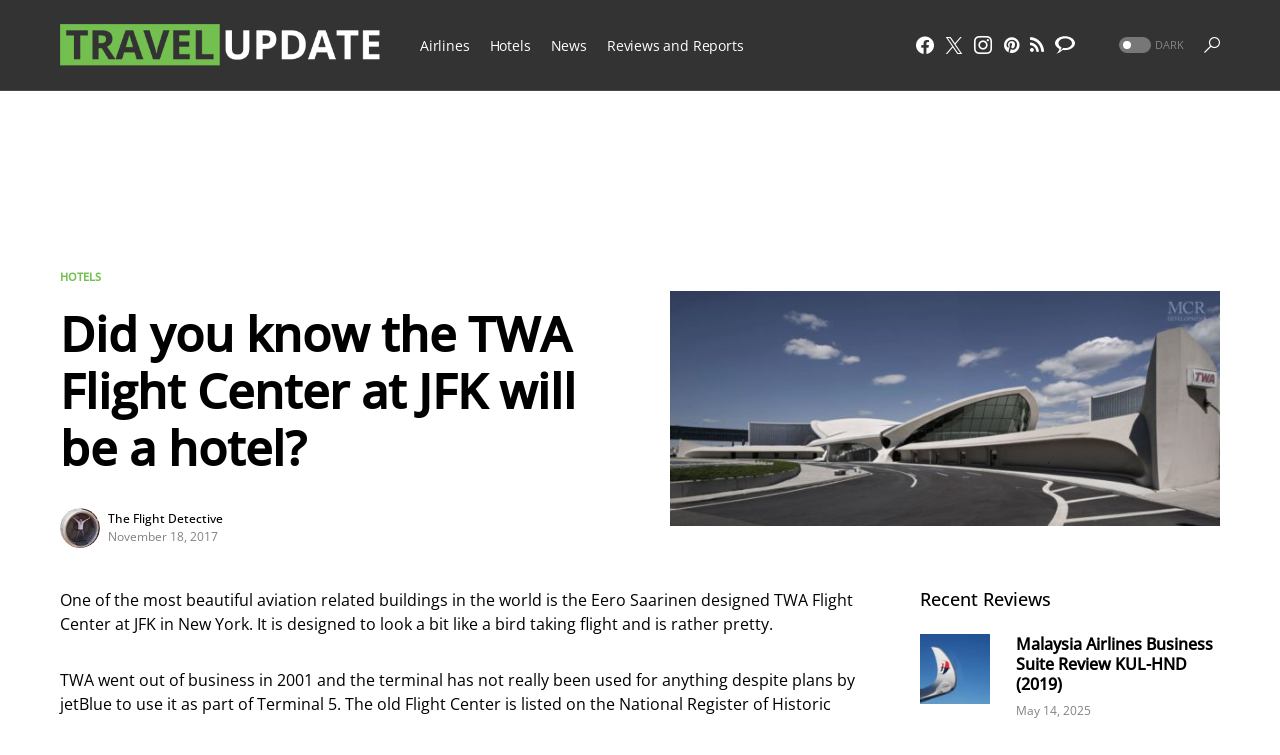

--- FILE ---
content_type: text/html; charset=UTF-8
request_url: https://travelupdate.com/twa-flight-centre-hotel/
body_size: 38614
content:
<!doctype html>
<html lang="en-US">
<head>
	<meta charset="UTF-8" />
	<meta name="viewport" content="width=device-width, initial-scale=1" />
	<link rel="profile" href="https://gmpg.org/xfn/11" />
	<meta name='robots' content='index, follow, max-image-preview:large, max-snippet:-1, max-video-preview:-1' />
	<style>img:is([sizes="auto" i], [sizes^="auto," i]) { contain-intrinsic-size: 3000px 1500px }</style>
	
	<!-- This site is optimized with the Yoast SEO plugin v26.7 - https://yoast.com/wordpress/plugins/seo/ -->
	<title>Did you know the TWA Flight Center at JFK will be a hotel? - TravelUpdate</title>
	<meta name="description" content="The TWA Flight Center at JFK is being transformed into a hotel, featuring guest rooms, event space, and a museum." />
	<link rel="canonical" href="https://travelupdate.com/twa-flight-centre-hotel/" />
	<meta property="og:locale" content="en_US" />
	<meta property="og:type" content="article" />
	<meta property="og:title" content="Did you know the TWA Flight Center at JFK will be a hotel? - TravelUpdate" />
	<meta property="og:description" content="The TWA Flight Center at JFK is being transformed into a hotel, featuring guest rooms, event space, and a museum." />
	<meta property="og:url" content="https://travelupdate.com/twa-flight-centre-hotel/" />
	<meta property="og:site_name" content="TravelUpdate" />
	<meta property="article:publisher" content="https://www.facebook.com/TheTravelUpdate/" />
	<meta property="article:author" content="www.facebook.com/theflightdetective/" />
	<meta property="article:published_time" content="2017-11-18T13:03:52+00:00" />
	<meta property="article:modified_time" content="2023-12-09T04:10:36+00:00" />
	<meta property="og:image" content="https://travelupdate.com/wp-content/uploads/2017/11/View-1_Exterior-TWA.jpg" />
	<meta property="og:image:width" content="1280" />
	<meta property="og:image:height" content="548" />
	<meta property="og:image:type" content="image/jpeg" />
	<meta name="author" content="The Flight Detective" />
	<meta name="twitter:card" content="summary_large_image" />
	<meta name="twitter:creator" content="@www.twitter.com/flightdetect" />
	<meta name="twitter:site" content="@TheTravelUpdate" />
	<meta name="twitter:label1" content="Written by" />
	<meta name="twitter:data1" content="The Flight Detective" />
	<meta name="twitter:label2" content="Est. reading time" />
	<meta name="twitter:data2" content="2 minutes" />
	<script type="application/ld+json" class="yoast-schema-graph">{"@context":"https://schema.org","@graph":[{"@type":"Article","@id":"https://travelupdate.com/twa-flight-centre-hotel/#article","isPartOf":{"@id":"https://travelupdate.com/twa-flight-centre-hotel/"},"author":{"name":"The Flight Detective","@id":"https://travelupdate.com/#/schema/person/fcdf7fb86dcd5afaf01bf66dc43c31b2"},"headline":"Did you know the TWA Flight Center at JFK will be a hotel?","datePublished":"2017-11-18T13:03:52+00:00","dateModified":"2023-12-09T04:10:36+00:00","mainEntityOfPage":{"@id":"https://travelupdate.com/twa-flight-centre-hotel/"},"wordCount":421,"commentCount":0,"publisher":{"@id":"https://travelupdate.com/#organization"},"image":{"@id":"https://travelupdate.com/twa-flight-centre-hotel/#primaryimage"},"thumbnailUrl":"https://travelupdate.com/wp-content/uploads/2017/11/View-1_Exterior-TWA.jpg","keywords":["#AvGeek","architecture","Eero Saarinen","Flight Centre","hotel","jfk","TWA"],"articleSection":["Hotels"],"inLanguage":"en-US","potentialAction":[{"@type":"CommentAction","name":"Comment","target":["https://travelupdate.com/twa-flight-centre-hotel/#respond"]}]},{"@type":"WebPage","@id":"https://travelupdate.com/twa-flight-centre-hotel/","url":"https://travelupdate.com/twa-flight-centre-hotel/","name":"Did you know the TWA Flight Center at JFK will be a hotel? - TravelUpdate","isPartOf":{"@id":"https://travelupdate.com/#website"},"primaryImageOfPage":{"@id":"https://travelupdate.com/twa-flight-centre-hotel/#primaryimage"},"image":{"@id":"https://travelupdate.com/twa-flight-centre-hotel/#primaryimage"},"thumbnailUrl":"https://travelupdate.com/wp-content/uploads/2017/11/View-1_Exterior-TWA.jpg","datePublished":"2017-11-18T13:03:52+00:00","dateModified":"2023-12-09T04:10:36+00:00","description":"The TWA Flight Center at JFK is being transformed into a hotel, featuring guest rooms, event space, and a museum.","breadcrumb":{"@id":"https://travelupdate.com/twa-flight-centre-hotel/#breadcrumb"},"inLanguage":"en-US","potentialAction":[{"@type":"ReadAction","target":["https://travelupdate.com/twa-flight-centre-hotel/"]}]},{"@type":"ImageObject","inLanguage":"en-US","@id":"https://travelupdate.com/twa-flight-centre-hotel/#primaryimage","url":"https://travelupdate.com/wp-content/uploads/2017/11/View-1_Exterior-TWA.jpg","contentUrl":"https://travelupdate.com/wp-content/uploads/2017/11/View-1_Exterior-TWA.jpg","width":1280,"height":548,"caption":"a curved building with a curved roof"},{"@type":"BreadcrumbList","@id":"https://travelupdate.com/twa-flight-centre-hotel/#breadcrumb","itemListElement":[{"@type":"ListItem","position":1,"name":"Home","item":"https://travelupdate.com/"},{"@type":"ListItem","position":2,"name":"Did you know the TWA Flight Center at JFK will be a hotel?"}]},{"@type":"WebSite","@id":"https://travelupdate.com/#website","url":"https://travelupdate.com/","name":"TravelUpdate","description":"A fresh and unique perspective on travel.","publisher":{"@id":"https://travelupdate.com/#organization"},"potentialAction":[{"@type":"SearchAction","target":{"@type":"EntryPoint","urlTemplate":"https://travelupdate.com/?s={search_term_string}"},"query-input":{"@type":"PropertyValueSpecification","valueRequired":true,"valueName":"search_term_string"}}],"inLanguage":"en-US"},{"@type":"Organization","@id":"https://travelupdate.com/#organization","name":"TravelUpdate","url":"https://travelupdate.com/","logo":{"@type":"ImageObject","inLanguage":"en-US","@id":"https://travelupdate.com/#/schema/logo/image/","url":"https://travelupdate.com/wp-content/uploads/2016/07/travelupdate-favicon.png","contentUrl":"https://travelupdate.com/wp-content/uploads/2016/07/travelupdate-favicon.png","width":400,"height":400,"caption":"TravelUpdate"},"image":{"@id":"https://travelupdate.com/#/schema/logo/image/"},"sameAs":["https://www.facebook.com/TheTravelUpdate/","https://x.com/TheTravelUpdate"]},{"@type":"Person","@id":"https://travelupdate.com/#/schema/person/fcdf7fb86dcd5afaf01bf66dc43c31b2","name":"The Flight Detective","image":{"@type":"ImageObject","inLanguage":"en-US","@id":"https://travelupdate.com/#/schema/person/image/","url":"https://travelupdate.com/wp-content/uploads/2017/12/qfengine1-150x150.jpg","contentUrl":"https://travelupdate.com/wp-content/uploads/2017/12/qfengine1-150x150.jpg","caption":"The Flight Detective"},"description":"If you're into aviation history, flight reviews and the occasional piece of advice you've come to the right place. There's a focus on British Airways, Aer Lingus and the oneworld alliance airlines in particular here, not to mention plenty of avgeekery. Enjoy!","sameAs":["www.facebook.com/theflightdetective/","www.instagram.com/theflightdetective","https://x.com/www.twitter.com/flightdetect","www.youtube.com/channel/UCXGC-_CofpTfIUojR01A2CQ"],"url":"https://travelupdate.com/blogger/the-flight-detective/"}]}</script>
	<!-- / Yoast SEO plugin. -->


<link rel='dns-prefetch' href='//stats.wp.com' />
<link rel='dns-prefetch' href='//v0.wordpress.com' />
<link rel="alternate" type="application/rss+xml" title="TravelUpdate &raquo; Feed" href="https://travelupdate.com/feed/" />
<link rel="alternate" type="application/rss+xml" title="TravelUpdate &raquo; Comments Feed" href="https://travelupdate.com/comments/feed/" />
<link rel="alternate" type="application/rss+xml" title="TravelUpdate &raquo; Did you know the TWA Flight Center at JFK will be a hotel? Comments Feed" href="https://travelupdate.com/twa-flight-centre-hotel/feed/" />
			<link rel="preload" href="https://travelupdate.com/wp-content/plugins/canvas/assets/fonts/canvas-icons.woff" as="font" type="font/woff" crossorigin>
			<script>
window._wpemojiSettings = {"baseUrl":"https:\/\/s.w.org\/images\/core\/emoji\/16.0.1\/72x72\/","ext":".png","svgUrl":"https:\/\/s.w.org\/images\/core\/emoji\/16.0.1\/svg\/","svgExt":".svg","source":{"concatemoji":"https:\/\/travelupdate.com\/wp-includes\/js\/wp-emoji-release.min.js?ver=6.8.3"}};
/*! This file is auto-generated */
!function(s,n){var o,i,e;function c(e){try{var t={supportTests:e,timestamp:(new Date).valueOf()};sessionStorage.setItem(o,JSON.stringify(t))}catch(e){}}function p(e,t,n){e.clearRect(0,0,e.canvas.width,e.canvas.height),e.fillText(t,0,0);var t=new Uint32Array(e.getImageData(0,0,e.canvas.width,e.canvas.height).data),a=(e.clearRect(0,0,e.canvas.width,e.canvas.height),e.fillText(n,0,0),new Uint32Array(e.getImageData(0,0,e.canvas.width,e.canvas.height).data));return t.every(function(e,t){return e===a[t]})}function u(e,t){e.clearRect(0,0,e.canvas.width,e.canvas.height),e.fillText(t,0,0);for(var n=e.getImageData(16,16,1,1),a=0;a<n.data.length;a++)if(0!==n.data[a])return!1;return!0}function f(e,t,n,a){switch(t){case"flag":return n(e,"\ud83c\udff3\ufe0f\u200d\u26a7\ufe0f","\ud83c\udff3\ufe0f\u200b\u26a7\ufe0f")?!1:!n(e,"\ud83c\udde8\ud83c\uddf6","\ud83c\udde8\u200b\ud83c\uddf6")&&!n(e,"\ud83c\udff4\udb40\udc67\udb40\udc62\udb40\udc65\udb40\udc6e\udb40\udc67\udb40\udc7f","\ud83c\udff4\u200b\udb40\udc67\u200b\udb40\udc62\u200b\udb40\udc65\u200b\udb40\udc6e\u200b\udb40\udc67\u200b\udb40\udc7f");case"emoji":return!a(e,"\ud83e\udedf")}return!1}function g(e,t,n,a){var r="undefined"!=typeof WorkerGlobalScope&&self instanceof WorkerGlobalScope?new OffscreenCanvas(300,150):s.createElement("canvas"),o=r.getContext("2d",{willReadFrequently:!0}),i=(o.textBaseline="top",o.font="600 32px Arial",{});return e.forEach(function(e){i[e]=t(o,e,n,a)}),i}function t(e){var t=s.createElement("script");t.src=e,t.defer=!0,s.head.appendChild(t)}"undefined"!=typeof Promise&&(o="wpEmojiSettingsSupports",i=["flag","emoji"],n.supports={everything:!0,everythingExceptFlag:!0},e=new Promise(function(e){s.addEventListener("DOMContentLoaded",e,{once:!0})}),new Promise(function(t){var n=function(){try{var e=JSON.parse(sessionStorage.getItem(o));if("object"==typeof e&&"number"==typeof e.timestamp&&(new Date).valueOf()<e.timestamp+604800&&"object"==typeof e.supportTests)return e.supportTests}catch(e){}return null}();if(!n){if("undefined"!=typeof Worker&&"undefined"!=typeof OffscreenCanvas&&"undefined"!=typeof URL&&URL.createObjectURL&&"undefined"!=typeof Blob)try{var e="postMessage("+g.toString()+"("+[JSON.stringify(i),f.toString(),p.toString(),u.toString()].join(",")+"));",a=new Blob([e],{type:"text/javascript"}),r=new Worker(URL.createObjectURL(a),{name:"wpTestEmojiSupports"});return void(r.onmessage=function(e){c(n=e.data),r.terminate(),t(n)})}catch(e){}c(n=g(i,f,p,u))}t(n)}).then(function(e){for(var t in e)n.supports[t]=e[t],n.supports.everything=n.supports.everything&&n.supports[t],"flag"!==t&&(n.supports.everythingExceptFlag=n.supports.everythingExceptFlag&&n.supports[t]);n.supports.everythingExceptFlag=n.supports.everythingExceptFlag&&!n.supports.flag,n.DOMReady=!1,n.readyCallback=function(){n.DOMReady=!0}}).then(function(){return e}).then(function(){var e;n.supports.everything||(n.readyCallback(),(e=n.source||{}).concatemoji?t(e.concatemoji):e.wpemoji&&e.twemoji&&(t(e.twemoji),t(e.wpemoji)))}))}((window,document),window._wpemojiSettings);
</script>
<link rel='stylesheet' id='canvas-css' href='https://travelupdate.com/wp-content/cache/autoptimize/css/autoptimize_single_c2908d7de1f481e8637e2848d0c6f52d.css?ver=2.5.1' media='all' />
<link rel='alternate stylesheet' id='powerkit-icons-css' href='https://travelupdate.com/wp-content/plugins/powerkit/assets/fonts/powerkit-icons.woff?ver=3.0.4' as='font' type='font/wof' crossorigin />
<link rel='stylesheet' id='powerkit-css' href='https://travelupdate.com/wp-content/cache/autoptimize/css/autoptimize_single_9cd76517a8b7ef6311662e87a2d2b0a1.css?ver=3.0.4' media='all' />
<style id='wp-emoji-styles-inline-css'>

	img.wp-smiley, img.emoji {
		display: inline !important;
		border: none !important;
		box-shadow: none !important;
		height: 1em !important;
		width: 1em !important;
		margin: 0 0.07em !important;
		vertical-align: -0.1em !important;
		background: none !important;
		padding: 0 !important;
	}
</style>
<link rel='stylesheet' id='wp-block-library-css' href='https://travelupdate.com/wp-includes/css/dist/block-library/style.min.css?ver=6.8.3' media='all' />
<style id='classic-theme-styles-inline-css'>
/*! This file is auto-generated */
.wp-block-button__link{color:#fff;background-color:#32373c;border-radius:9999px;box-shadow:none;text-decoration:none;padding:calc(.667em + 2px) calc(1.333em + 2px);font-size:1.125em}.wp-block-file__button{background:#32373c;color:#fff;text-decoration:none}
</style>
<link rel='stylesheet' id='mediaelement-css' href='https://travelupdate.com/wp-includes/js/mediaelement/mediaelementplayer-legacy.min.css?ver=4.2.17' media='all' />
<link rel='stylesheet' id='wp-mediaelement-css' href='https://travelupdate.com/wp-includes/js/mediaelement/wp-mediaelement.min.css?ver=6.8.3' media='all' />
<style id='jetpack-sharing-buttons-style-inline-css'>
.jetpack-sharing-buttons__services-list{display:flex;flex-direction:row;flex-wrap:wrap;gap:0;list-style-type:none;margin:5px;padding:0}.jetpack-sharing-buttons__services-list.has-small-icon-size{font-size:12px}.jetpack-sharing-buttons__services-list.has-normal-icon-size{font-size:16px}.jetpack-sharing-buttons__services-list.has-large-icon-size{font-size:24px}.jetpack-sharing-buttons__services-list.has-huge-icon-size{font-size:36px}@media print{.jetpack-sharing-buttons__services-list{display:none!important}}.editor-styles-wrapper .wp-block-jetpack-sharing-buttons{gap:0;padding-inline-start:0}ul.jetpack-sharing-buttons__services-list.has-background{padding:1.25em 2.375em}
</style>
<link rel='stylesheet' id='canvas-block-alert-style-css' href='https://travelupdate.com/wp-content/cache/autoptimize/css/autoptimize_single_140961c298ca1bed605efbb5ebd14bd9.css?ver=1750286048' media='all' />
<link rel='stylesheet' id='canvas-block-progress-style-css' href='https://travelupdate.com/wp-content/cache/autoptimize/css/autoptimize_single_70adad1eabf923c404d611b1d8befbbb.css?ver=1750286048' media='all' />
<link rel='stylesheet' id='canvas-block-collapsibles-style-css' href='https://travelupdate.com/wp-content/cache/autoptimize/css/autoptimize_single_acb7fe574e861bcf5fa5e71bcc802dd7.css?ver=1750286048' media='all' />
<link rel='stylesheet' id='canvas-block-tabs-style-css' href='https://travelupdate.com/wp-content/cache/autoptimize/css/autoptimize_single_6ed16c9935449d7df085aac6bf321c30.css?ver=1750286048' media='all' />
<link rel='stylesheet' id='canvas-block-section-heading-style-css' href='https://travelupdate.com/wp-content/cache/autoptimize/css/autoptimize_single_db8d4ce65e30b5e5b3fc9fbb05541a8a.css?ver=1750286048' media='all' />
<link rel='stylesheet' id='canvas-block-row-style-css' href='https://travelupdate.com/wp-content/cache/autoptimize/css/autoptimize_single_90fcd76f8649c1b02daa37e43764b369.css?ver=1750286048' media='all' />
<link rel='stylesheet' id='canvas-justified-gallery-block-style-css' href='https://travelupdate.com/wp-content/cache/autoptimize/css/autoptimize_single_c0ced8bbc999f4ac4610a27e513621b3.css?ver=1750286048' media='all' />
<link rel='stylesheet' id='canvas-slider-gallery-block-style-css' href='https://travelupdate.com/wp-content/cache/autoptimize/css/autoptimize_single_509c164f3671552428d1e938c6a24ba1.css?ver=1750286048' media='all' />
<link rel='stylesheet' id='canvas-block-posts-sidebar-css' href='https://travelupdate.com/wp-content/cache/autoptimize/css/autoptimize_single_2d12ae444509e54e71ea07ce6a684f0c.css?ver=1750286048' media='all' />
<style id='global-styles-inline-css'>
:root{--wp--preset--aspect-ratio--square: 1;--wp--preset--aspect-ratio--4-3: 4/3;--wp--preset--aspect-ratio--3-4: 3/4;--wp--preset--aspect-ratio--3-2: 3/2;--wp--preset--aspect-ratio--2-3: 2/3;--wp--preset--aspect-ratio--16-9: 16/9;--wp--preset--aspect-ratio--9-16: 9/16;--wp--preset--color--black: #000000;--wp--preset--color--cyan-bluish-gray: #abb8c3;--wp--preset--color--white: #FFFFFF;--wp--preset--color--pale-pink: #f78da7;--wp--preset--color--vivid-red: #cf2e2e;--wp--preset--color--luminous-vivid-orange: #ff6900;--wp--preset--color--luminous-vivid-amber: #fcb900;--wp--preset--color--light-green-cyan: #7bdcb5;--wp--preset--color--vivid-green-cyan: #00d084;--wp--preset--color--pale-cyan-blue: #8ed1fc;--wp--preset--color--vivid-cyan-blue: #0693e3;--wp--preset--color--vivid-purple: #9b51e0;--wp--preset--color--blue: #59BACC;--wp--preset--color--green: #58AD69;--wp--preset--color--orange: #FFBC49;--wp--preset--color--red: #e32c26;--wp--preset--color--gray-50: #f8f9fa;--wp--preset--color--gray-100: #f8f9fb;--wp--preset--color--gray-200: #e9ecef;--wp--preset--color--secondary: #818181;--wp--preset--gradient--vivid-cyan-blue-to-vivid-purple: linear-gradient(135deg,rgba(6,147,227,1) 0%,rgb(155,81,224) 100%);--wp--preset--gradient--light-green-cyan-to-vivid-green-cyan: linear-gradient(135deg,rgb(122,220,180) 0%,rgb(0,208,130) 100%);--wp--preset--gradient--luminous-vivid-amber-to-luminous-vivid-orange: linear-gradient(135deg,rgba(252,185,0,1) 0%,rgba(255,105,0,1) 100%);--wp--preset--gradient--luminous-vivid-orange-to-vivid-red: linear-gradient(135deg,rgba(255,105,0,1) 0%,rgb(207,46,46) 100%);--wp--preset--gradient--very-light-gray-to-cyan-bluish-gray: linear-gradient(135deg,rgb(238,238,238) 0%,rgb(169,184,195) 100%);--wp--preset--gradient--cool-to-warm-spectrum: linear-gradient(135deg,rgb(74,234,220) 0%,rgb(151,120,209) 20%,rgb(207,42,186) 40%,rgb(238,44,130) 60%,rgb(251,105,98) 80%,rgb(254,248,76) 100%);--wp--preset--gradient--blush-light-purple: linear-gradient(135deg,rgb(255,206,236) 0%,rgb(152,150,240) 100%);--wp--preset--gradient--blush-bordeaux: linear-gradient(135deg,rgb(254,205,165) 0%,rgb(254,45,45) 50%,rgb(107,0,62) 100%);--wp--preset--gradient--luminous-dusk: linear-gradient(135deg,rgb(255,203,112) 0%,rgb(199,81,192) 50%,rgb(65,88,208) 100%);--wp--preset--gradient--pale-ocean: linear-gradient(135deg,rgb(255,245,203) 0%,rgb(182,227,212) 50%,rgb(51,167,181) 100%);--wp--preset--gradient--electric-grass: linear-gradient(135deg,rgb(202,248,128) 0%,rgb(113,206,126) 100%);--wp--preset--gradient--midnight: linear-gradient(135deg,rgb(2,3,129) 0%,rgb(40,116,252) 100%);--wp--preset--font-size--small: 13px;--wp--preset--font-size--medium: 20px;--wp--preset--font-size--large: 36px;--wp--preset--font-size--x-large: 42px;--wp--preset--spacing--20: 0.44rem;--wp--preset--spacing--30: 0.67rem;--wp--preset--spacing--40: 1rem;--wp--preset--spacing--50: 1.5rem;--wp--preset--spacing--60: 2.25rem;--wp--preset--spacing--70: 3.38rem;--wp--preset--spacing--80: 5.06rem;--wp--preset--shadow--natural: 6px 6px 9px rgba(0, 0, 0, 0.2);--wp--preset--shadow--deep: 12px 12px 50px rgba(0, 0, 0, 0.4);--wp--preset--shadow--sharp: 6px 6px 0px rgba(0, 0, 0, 0.2);--wp--preset--shadow--outlined: 6px 6px 0px -3px rgba(255, 255, 255, 1), 6px 6px rgba(0, 0, 0, 1);--wp--preset--shadow--crisp: 6px 6px 0px rgba(0, 0, 0, 1);}:where(.is-layout-flex){gap: 0.5em;}:where(.is-layout-grid){gap: 0.5em;}body .is-layout-flex{display: flex;}.is-layout-flex{flex-wrap: wrap;align-items: center;}.is-layout-flex > :is(*, div){margin: 0;}body .is-layout-grid{display: grid;}.is-layout-grid > :is(*, div){margin: 0;}:where(.wp-block-columns.is-layout-flex){gap: 2em;}:where(.wp-block-columns.is-layout-grid){gap: 2em;}:where(.wp-block-post-template.is-layout-flex){gap: 1.25em;}:where(.wp-block-post-template.is-layout-grid){gap: 1.25em;}.has-black-color{color: var(--wp--preset--color--black) !important;}.has-cyan-bluish-gray-color{color: var(--wp--preset--color--cyan-bluish-gray) !important;}.has-white-color{color: var(--wp--preset--color--white) !important;}.has-pale-pink-color{color: var(--wp--preset--color--pale-pink) !important;}.has-vivid-red-color{color: var(--wp--preset--color--vivid-red) !important;}.has-luminous-vivid-orange-color{color: var(--wp--preset--color--luminous-vivid-orange) !important;}.has-luminous-vivid-amber-color{color: var(--wp--preset--color--luminous-vivid-amber) !important;}.has-light-green-cyan-color{color: var(--wp--preset--color--light-green-cyan) !important;}.has-vivid-green-cyan-color{color: var(--wp--preset--color--vivid-green-cyan) !important;}.has-pale-cyan-blue-color{color: var(--wp--preset--color--pale-cyan-blue) !important;}.has-vivid-cyan-blue-color{color: var(--wp--preset--color--vivid-cyan-blue) !important;}.has-vivid-purple-color{color: var(--wp--preset--color--vivid-purple) !important;}.has-black-background-color{background-color: var(--wp--preset--color--black) !important;}.has-cyan-bluish-gray-background-color{background-color: var(--wp--preset--color--cyan-bluish-gray) !important;}.has-white-background-color{background-color: var(--wp--preset--color--white) !important;}.has-pale-pink-background-color{background-color: var(--wp--preset--color--pale-pink) !important;}.has-vivid-red-background-color{background-color: var(--wp--preset--color--vivid-red) !important;}.has-luminous-vivid-orange-background-color{background-color: var(--wp--preset--color--luminous-vivid-orange) !important;}.has-luminous-vivid-amber-background-color{background-color: var(--wp--preset--color--luminous-vivid-amber) !important;}.has-light-green-cyan-background-color{background-color: var(--wp--preset--color--light-green-cyan) !important;}.has-vivid-green-cyan-background-color{background-color: var(--wp--preset--color--vivid-green-cyan) !important;}.has-pale-cyan-blue-background-color{background-color: var(--wp--preset--color--pale-cyan-blue) !important;}.has-vivid-cyan-blue-background-color{background-color: var(--wp--preset--color--vivid-cyan-blue) !important;}.has-vivid-purple-background-color{background-color: var(--wp--preset--color--vivid-purple) !important;}.has-black-border-color{border-color: var(--wp--preset--color--black) !important;}.has-cyan-bluish-gray-border-color{border-color: var(--wp--preset--color--cyan-bluish-gray) !important;}.has-white-border-color{border-color: var(--wp--preset--color--white) !important;}.has-pale-pink-border-color{border-color: var(--wp--preset--color--pale-pink) !important;}.has-vivid-red-border-color{border-color: var(--wp--preset--color--vivid-red) !important;}.has-luminous-vivid-orange-border-color{border-color: var(--wp--preset--color--luminous-vivid-orange) !important;}.has-luminous-vivid-amber-border-color{border-color: var(--wp--preset--color--luminous-vivid-amber) !important;}.has-light-green-cyan-border-color{border-color: var(--wp--preset--color--light-green-cyan) !important;}.has-vivid-green-cyan-border-color{border-color: var(--wp--preset--color--vivid-green-cyan) !important;}.has-pale-cyan-blue-border-color{border-color: var(--wp--preset--color--pale-cyan-blue) !important;}.has-vivid-cyan-blue-border-color{border-color: var(--wp--preset--color--vivid-cyan-blue) !important;}.has-vivid-purple-border-color{border-color: var(--wp--preset--color--vivid-purple) !important;}.has-vivid-cyan-blue-to-vivid-purple-gradient-background{background: var(--wp--preset--gradient--vivid-cyan-blue-to-vivid-purple) !important;}.has-light-green-cyan-to-vivid-green-cyan-gradient-background{background: var(--wp--preset--gradient--light-green-cyan-to-vivid-green-cyan) !important;}.has-luminous-vivid-amber-to-luminous-vivid-orange-gradient-background{background: var(--wp--preset--gradient--luminous-vivid-amber-to-luminous-vivid-orange) !important;}.has-luminous-vivid-orange-to-vivid-red-gradient-background{background: var(--wp--preset--gradient--luminous-vivid-orange-to-vivid-red) !important;}.has-very-light-gray-to-cyan-bluish-gray-gradient-background{background: var(--wp--preset--gradient--very-light-gray-to-cyan-bluish-gray) !important;}.has-cool-to-warm-spectrum-gradient-background{background: var(--wp--preset--gradient--cool-to-warm-spectrum) !important;}.has-blush-light-purple-gradient-background{background: var(--wp--preset--gradient--blush-light-purple) !important;}.has-blush-bordeaux-gradient-background{background: var(--wp--preset--gradient--blush-bordeaux) !important;}.has-luminous-dusk-gradient-background{background: var(--wp--preset--gradient--luminous-dusk) !important;}.has-pale-ocean-gradient-background{background: var(--wp--preset--gradient--pale-ocean) !important;}.has-electric-grass-gradient-background{background: var(--wp--preset--gradient--electric-grass) !important;}.has-midnight-gradient-background{background: var(--wp--preset--gradient--midnight) !important;}.has-small-font-size{font-size: var(--wp--preset--font-size--small) !important;}.has-medium-font-size{font-size: var(--wp--preset--font-size--medium) !important;}.has-large-font-size{font-size: var(--wp--preset--font-size--large) !important;}.has-x-large-font-size{font-size: var(--wp--preset--font-size--x-large) !important;}
:where(.wp-block-post-template.is-layout-flex){gap: 1.25em;}:where(.wp-block-post-template.is-layout-grid){gap: 1.25em;}
:where(.wp-block-columns.is-layout-flex){gap: 2em;}:where(.wp-block-columns.is-layout-grid){gap: 2em;}
:root :where(.wp-block-pullquote){font-size: 1.5em;line-height: 1.6;}
</style>
<link rel='stylesheet' id='absolute-reviews-css' href='https://travelupdate.com/wp-content/cache/autoptimize/css/autoptimize_single_7b9063ee308b4064d40031dff15429e5.css?ver=1.1.6' media='all' />
<link rel='stylesheet' id='canvas-block-heading-style-css' href='https://travelupdate.com/wp-content/cache/autoptimize/css/autoptimize_single_2972bf4f5525456a24d3aaf22081c707.css?ver=1750286048' media='all' />
<link rel='stylesheet' id='canvas-block-list-style-css' href='https://travelupdate.com/wp-content/cache/autoptimize/css/autoptimize_single_9a87c5a39b369cff41b4642905e530bd.css?ver=1750286048' media='all' />
<link rel='stylesheet' id='canvas-block-paragraph-style-css' href='https://travelupdate.com/wp-content/cache/autoptimize/css/autoptimize_single_522e59de3580fc1f3ee222e87bfe0ea7.css?ver=1750286048' media='all' />
<link rel='stylesheet' id='canvas-block-separator-style-css' href='https://travelupdate.com/wp-content/cache/autoptimize/css/autoptimize_single_92264e01ea4db0bcbf501bac0dec17db.css?ver=1750286048' media='all' />
<link rel='stylesheet' id='canvas-block-group-style-css' href='https://travelupdate.com/wp-content/cache/autoptimize/css/autoptimize_single_77cd8d6e0c9cae1050fb357ad4eb1ba9.css?ver=1750286048' media='all' />
<link rel='stylesheet' id='canvas-block-cover-style-css' href='https://travelupdate.com/wp-content/cache/autoptimize/css/autoptimize_single_874b768073dffe103b7984346abc72f2.css?ver=1750286048' media='all' />
<link rel='stylesheet' id='powerkit-basic-elements-css' href='https://travelupdate.com/wp-content/cache/autoptimize/css/autoptimize_single_21f1eb909896217ad01a76b09c2c47f0.css?ver=3.0.4' media='screen' />
<link rel='stylesheet' id='powerkit-content-formatting-css' href='https://travelupdate.com/wp-content/cache/autoptimize/css/autoptimize_single_9b60c21dc2de4202b89be75a6a1f49cf.css?ver=3.0.4' media='all' />
<link rel='stylesheet' id='powerkit-сontributors-css' href='https://travelupdate.com/wp-content/cache/autoptimize/css/autoptimize_single_77192016b9326905f3b20f9a59c05800.css?ver=3.0.4' media='all' />
<link rel='stylesheet' id='powerkit-facebook-css' href='https://travelupdate.com/wp-content/cache/autoptimize/css/autoptimize_single_16f234a888fe9107972a423d25b28a63.css?ver=3.0.4' media='all' />
<link rel='stylesheet' id='powerkit-featured-categories-css' href='https://travelupdate.com/wp-content/cache/autoptimize/css/autoptimize_single_8f884b79e6a3674e415078029f48b0d2.css?ver=3.0.4' media='all' />
<link rel='stylesheet' id='powerkit-inline-posts-css' href='https://travelupdate.com/wp-content/cache/autoptimize/css/autoptimize_single_bdbbd34e834b699abb8d690fb492dea1.css?ver=3.0.4' media='all' />
<link rel='stylesheet' id='powerkit-instagram-css' href='https://travelupdate.com/wp-content/cache/autoptimize/css/autoptimize_single_82bef9505ddee265b0414d0a10fd5dcf.css?ver=3.0.4' media='all' />
<link rel='stylesheet' id='powerkit-justified-gallery-css' href='https://travelupdate.com/wp-content/cache/autoptimize/css/autoptimize_single_143c8314b8e287dd53981b0990b3bd46.css?ver=3.0.4' media='all' />
<link rel='stylesheet' id='glightbox-css' href='https://travelupdate.com/wp-content/plugins/powerkit/modules/lightbox/public/css/glightbox.min.css?ver=3.0.4' media='all' />
<link rel='stylesheet' id='powerkit-lightbox-css' href='https://travelupdate.com/wp-content/cache/autoptimize/css/autoptimize_single_e3633201bf910e72910bfd6ac930b66a.css?ver=3.0.4' media='all' />
<link rel='stylesheet' id='powerkit-opt-in-forms-css' href='https://travelupdate.com/wp-content/cache/autoptimize/css/autoptimize_single_2e1bed5c308ed5f4b7b00920b83897f1.css?ver=3.0.4' media='all' />
<link rel='stylesheet' id='powerkit-pinterest-css' href='https://travelupdate.com/wp-content/cache/autoptimize/css/autoptimize_single_148daa33eba9dfd40259bd5cf11f5624.css?ver=3.0.4' media='all' />
<link rel='stylesheet' id='powerkit-widget-posts-css' href='https://travelupdate.com/wp-content/cache/autoptimize/css/autoptimize_single_b47643567776f182620a42e0e7adec6d.css?ver=3.0.4' media='all' />
<link rel='stylesheet' id='powerkit-scroll-to-top-css' href='https://travelupdate.com/wp-content/cache/autoptimize/css/autoptimize_single_1c5f9e4cabbd7d00b68e072dd50c743c.css?ver=3.0.4' media='all' />
<link rel='stylesheet' id='powerkit-share-buttons-css' href='https://travelupdate.com/wp-content/cache/autoptimize/css/autoptimize_single_3d1e044dafecccf53fb2f7684338238e.css?ver=3.0.4' media='all' />
<link rel='stylesheet' id='powerkit-slider-gallery-css' href='https://travelupdate.com/wp-content/cache/autoptimize/css/autoptimize_single_02c12e91e1cffab075b67c996d78c8a3.css?ver=3.0.4' media='all' />
<link rel='stylesheet' id='powerkit-social-links-css' href='https://travelupdate.com/wp-content/cache/autoptimize/css/autoptimize_single_64a43fbde234b0defe582820033f537c.css?ver=3.0.4' media='all' />
<link rel='stylesheet' id='powerkit-table-of-contents-css' href='https://travelupdate.com/wp-content/cache/autoptimize/css/autoptimize_single_491676df5ccc7763593ca73ea542b3e9.css?ver=3.0.4' media='all' />
<link rel='stylesheet' id='powerkit-twitter-css' href='https://travelupdate.com/wp-content/cache/autoptimize/css/autoptimize_single_fbff90ab917a2e553afa46a4b1747d2e.css?ver=3.0.4' media='all' />
<link rel='stylesheet' id='powerkit-widget-about-css' href='https://travelupdate.com/wp-content/cache/autoptimize/css/autoptimize_single_14c56c9e29ce5615bc240b9769bb5e56.css?ver=3.0.4' media='all' />
<link rel='stylesheet' id='responsive-lightbox-nivo-css' href='https://travelupdate.com/wp-content/plugins/responsive-lightbox/assets/nivo/nivo-lightbox.min.css?ver=1.3.1' media='all' />
<link rel='stylesheet' id='responsive-lightbox-nivo-default-css' href='https://travelupdate.com/wp-content/cache/autoptimize/css/autoptimize_single_bfeca80d33087ffc60c7f3e5d54ac783.css?ver=1.3.1' media='all' />
<link rel='stylesheet' id='wp-polls-css' href='https://travelupdate.com/wp-content/cache/autoptimize/css/autoptimize_single_e619fed4db9cedec2065f006d5b63713.css?ver=2.77.3' media='all' />
<style id='wp-polls-inline-css'>
.wp-polls .pollbar {
	margin: 1px;
	font-size: 6px;
	line-height: 8px;
	height: 8px;
	background: #d8e1eb;
	border: 1px solid #c8c8c8;
}

</style>
<link rel='stylesheet' id='csco-styles-css' href='https://travelupdate.com/wp-content/cache/autoptimize/css/autoptimize_single_b2340b8b6c4906578634d6c9e8cd94cd.css?ver=1.1.10' media='all' />
<style id='csco-styles-inline-css'>
:root { --social-links-label: "CONNECT"; }
.searchwp-live-search-no-min-chars:after { content: "Continue typing" }
</style>
<link rel='stylesheet' id='searchwp-forms-css' href='https://travelupdate.com/wp-content/plugins/searchwp-live-ajax-search/assets/styles/frontend/search-forms.min.css?ver=1.8.7' media='all' />
<link rel='stylesheet' id='searchwp-live-search-css' href='https://travelupdate.com/wp-content/plugins/searchwp-live-ajax-search/assets/styles/style.min.css?ver=1.8.7' media='all' />
<style id='searchwp-live-search-inline-css'>
.searchwp-live-search-result .searchwp-live-search-result--title a {
  font-size: 16px;
}
.searchwp-live-search-result .searchwp-live-search-result--price {
  font-size: 14px;
}
.searchwp-live-search-result .searchwp-live-search-result--add-to-cart .button {
  font-size: 14px;
}

</style>
<link rel='stylesheet' id='tablepress-default-css' href='https://travelupdate.com/wp-content/cache/autoptimize/css/autoptimize_single_67618bce410baf1c5f16513a9af4b1b9.css?ver=3.2.6' media='all' />
<link rel='stylesheet' id='csco_child_css-css' href='https://travelupdate.com/wp-content/themes/networker-child/style.css?ver=1.0.0' media='all' />
<script src="https://travelupdate.com/wp-includes/js/jquery/jquery.min.js?ver=3.7.1" id="jquery-core-js"></script>
<script src="https://travelupdate.com/wp-includes/js/jquery/jquery-migrate.min.js?ver=3.4.1" id="jquery-migrate-js"></script>
<script src="https://travelupdate.com/wp-content/plugins/responsive-lightbox/assets/dompurify/purify.min.js?ver=3.1.7" id="dompurify-js"></script>
<script id="responsive-lightbox-sanitizer-js-before">
window.RLG = window.RLG || {}; window.RLG.sanitizeAllowedHosts = ["youtube.com","www.youtube.com","youtu.be","vimeo.com","player.vimeo.com"];
</script>
<script src="https://travelupdate.com/wp-content/plugins/responsive-lightbox/js/sanitizer.js?ver=2.6.0" id="responsive-lightbox-sanitizer-js"></script>
<script src="https://travelupdate.com/wp-content/plugins/responsive-lightbox/assets/nivo/nivo-lightbox.min.js?ver=1.3.1" id="responsive-lightbox-nivo-js"></script>
<script src="https://travelupdate.com/wp-includes/js/underscore.min.js?ver=1.13.7" id="underscore-js"></script>
<script src="https://travelupdate.com/wp-content/plugins/responsive-lightbox/assets/infinitescroll/infinite-scroll.pkgd.min.js?ver=4.0.1" id="responsive-lightbox-infinite-scroll-js"></script>
<script id="responsive-lightbox-js-before">
var rlArgs = {"script":"nivo","selector":"lightbox","customEvents":"","activeGalleries":true,"effect":"fade","clickOverlayToClose":true,"keyboardNav":true,"errorMessage":"The requested content cannot be loaded. Please try again later.","woocommerce_gallery":false,"ajaxurl":"https:\/\/travelupdate.com\/wp-admin\/admin-ajax.php","nonce":"0a3e7127b4","preview":false,"postId":32786,"scriptExtension":false};
</script>
<script src="https://travelupdate.com/wp-content/plugins/responsive-lightbox/js/front.js?ver=2.6.0" id="responsive-lightbox-js"></script>
<link rel="https://api.w.org/" href="https://travelupdate.com/wp-json/" /><link rel="alternate" title="JSON" type="application/json" href="https://travelupdate.com/wp-json/wp/v2/posts/32786" /><link rel="EditURI" type="application/rsd+xml" title="RSD" href="https://travelupdate.com/xmlrpc.php?rsd" />
<link rel='shortlink' href='https://wp.me/p7aBpW-8wO' />
<link rel="alternate" title="oEmbed (JSON)" type="application/json+oembed" href="https://travelupdate.com/wp-json/oembed/1.0/embed?url=https%3A%2F%2Ftravelupdate.com%2Ftwa-flight-centre-hotel%2F" />
<link rel="alternate" title="oEmbed (XML)" type="text/xml+oembed" href="https://travelupdate.com/wp-json/oembed/1.0/embed?url=https%3A%2F%2Ftravelupdate.com%2Ftwa-flight-centre-hotel%2F&#038;format=xml" />
		<link rel="preload" href="https://travelupdate.com/wp-content/plugins/absolute-reviews/fonts/absolute-reviews-icons.woff" as="font" type="font/woff" crossorigin>
		<style type="text/css">
/* BoardingPack Content Filter */
.boardingpack-content-filter {
	padding: 20px;
	background-color: #ecf0f5;
	font-style: oblique;
}

/* BoardingPack Ad Manager */
.div-gpt-ad-above-content { text-align: center!important; margin-bottom: 40px!important; }
.div-gpt-ad-below-content { text-align: center!important; margin-bottom: 40px!important; }
.div-gpt-ad-dynamic-content { margin-bottom: 20px !important; }

/* EX.CO Player */
#a48e0efa-6580-4f88-a746-5ffcbeedd2f0 {
	margin-top: 2.4em;
	margin-bottom: 0;
}

/*
.pbs[data-pbs-position="sticky"][data-pbs-device="mobile"] .pbs__player {
	bottom: 0px !important;
}
body.adhesion .pbs[data-pbs-position="sticky"][data-pbs-device="mobile"] .pbs__player {
	bottom: 92px !important;
}
@media (max-width: 767px) {
	body.adhesion .pbs[data-pbs-position="sticky"][data-pbs-device="mobile"] .pbs__player {
		bottom: 52px !important;
	}
}
*/

/* Bloom */
.et_bloom .et_bloom_popup { z-index: 9999999999 !important; }
</style>

<!-- Begin Clarity Analytics -->
<script type="text/javascript">
    (function(c,l,a,r,i,t,y){
        c[a]=c[a]||function(){(c[a].q=c[a].q||[]).push(arguments)};
        t=l.createElement(r);t.async=1;t.src="https://www.clarity.ms/tag/"+i;
        y=l.getElementsByTagName(r)[0];y.parentNode.insertBefore(t,y);
    })(window, document, "clarity", "script", "ucbu193aaw");
</script>
<!-- End Clarity Analytics -->
<script async id="DkQHZAjpnkNi" data-sdk="l/1.1.18" data-cfasync="false" nowprocket src="https://html-load.com/loader.min.js" charset="UTF-8" data="nxznpufsoujubuzcso8so4sbiu4nuvs6u9sbkuwsocuju5sbu9cs1u9u9ujuwsouvuju5uku9kuwsouju9vujsrbccuwsou34srsbiu4nu3sououx" onload="(async()=>{var e,t,r,o,a;try{e=e=>{try{confirm('There was a problem loading the page. Please click OK to learn more.')?h.href=t+'?url='+o(h.href)+'&error='+o(e)+'&domain='+r:h.reload()}catch(a){location.href=t+'?eventId=&error=Vml0YWwgQVBJIGJsb2NrZWQ%3D&domain='+r}},t='https://report.error-report.com/modal',r='html-load.com',o=btoa;const n=window,i=document,s=e=>new Promise((t=>{const r=.1*e,o=e+Math.floor(2*Math.random()*r)-r;setTimeout(t,o)})),l=n.addEventListener.bind(n),d=n.postMessage.bind(n),c='message',h=location,m=Math.random,w=clearInterval,g='setAttribute';a=async a=>{try{localStorage.setItem(h.host+'_fa_'+o('last_bfa_at'),Date.now().toString())}catch(f){}setInterval((()=>i.querySelectorAll('link,style').forEach((e=>e.remove()))),100);const n=await fetch('https://error-report.com/report?type=loader_light&url='+o(h.href)+'&error='+o(a)+'&request_id='+o(Math.random().toString().slice(2)),{method:'POST'}).then((e=>e.text())),s=new Promise((e=>{l('message',(t=>{'as_modal_loaded'===t.data&&e()}))}));let d=i.createElement('iframe');d.src=t+'?url='+o(h.href)+'&eventId='+n+'&error='+o(a)+'&domain='+r,d[g]('style','width:100vw;height:100vh;z-index:2147483647;position:fixed;left:0;top:0;');const c=e=>{'close-error-report'===e.data&&(d.remove(),removeEventListener('message',c))};l('message',c),i.body.appendChild(d);const m=setInterval((()=>{if(!i.contains(d))return w(m);(()=>{const e=d.getBoundingClientRect();return'none'!==getComputedStyle(d).display&&0!==e.width&&0!==e.height})()||(w(m),e(a))}),1e3);await new Promise(((e,t)=>{s.then(e),setTimeout((()=>t(a)),3e3)}))};const f=()=>new Promise(((e,t)=>{let r=m().toString(),o=m().toString();l(c,(e=>e.data===r&&d(o,'*'))),l(c,(t=>t.data===o&&e())),d(r,'*'),setTimeout((()=>{t(new Error('Timeout'))}),1231)})),p=async()=>{try{let e=!1;const t=m().toString();if(l(c,(r=>{r.data===t+'_as_res'&&(e=!0)})),d(t+'_as_req','*'),await f(),await s(500),e)return!0}catch(e){}return!1},u=[100,500,1e3],y=o('_bfa_message'+location.hostname);for(let e=0;e<=u.length&&!await p();e++){if(window[y])throw window[y];if(e===u.length-1)throw'Failed to load website properly since '+r+' is tainted. Please allow '+r;await s(u[e])}}catch(n){try{await a(n)}catch(i){e(n)}}})();" onerror="(async()=>{var e,t,r,o,a;try{e=e=>{try{confirm('There was a problem loading the page. Please click OK to learn more.')?h.href=t+'?url='+o(h.href)+'&error='+o(e)+'&domain='+r:h.reload()}catch(a){location.href=t+'?eventId=&error=Vml0YWwgQVBJIGJsb2NrZWQ%3D&domain='+r}},t='https://report.error-report.com/modal',r='html-load.com',o=btoa;const n=window,s=document,l=JSON.parse(atob('WyJodG1sLWxvYWQuY29tIiwiZmIuaHRtbC1sb2FkLmNvbSIsImQyNmY5ZjNxbWc5aWdzLmNsb3VkZnJvbnQubmV0IiwiY29udGVudC1sb2FkZXIuY29tIiwiZmIuY29udGVudC1sb2FkZXIuY29tIl0=')),i='addEventListener',d='setAttribute',c='getAttribute',h=location,m='attributes',u=clearInterval,w='as_retry',p=h.hostname,v=n.addEventListener.bind(n),b='__sa_'+window.btoa(window.location.href),_=()=>{const e=e=>{let t=0;for(let r=0,o=e.length;r<o;r++){t=(t<<5)-t+e.charCodeAt(r),t|=0}return t},t=Date.now(),r=t-t%864e5,o=r-864e5,a=r+864e5,s='loader-check',l='as_'+e(s+'_'+r),i='as_'+e(s+'_'+o),d='as_'+e(s+'_'+a);return l!==i&&l!==d&&i!==d&&!!(n[l]||n[i]||n[d])};if(a=async a=>{try{localStorage.setItem(h.host+'_fa_'+o('last_bfa_at'),Date.now().toString())}catch(w){}setInterval((()=>s.querySelectorAll('link,style').forEach((e=>e.remove()))),100);const n=await fetch('https://error-report.com/report?type=loader_light&url='+o(h.href)+'&error='+o(a)+'&request_id='+o(Math.random().toString().slice(2)),{method:'POST'}).then((e=>e.text())),l=new Promise((e=>{v('message',(t=>{'as_modal_loaded'===t.data&&e()}))}));let i=s.createElement('iframe');i.src=t+'?url='+o(h.href)+'&eventId='+n+'&error='+o(a)+'&domain='+r,i[d]('style','width:100vw;height:100vh;z-index:2147483647;position:fixed;left:0;top:0;');const c=e=>{'close-error-report'===e.data&&(i.remove(),removeEventListener('message',c))};v('message',c),s.body.appendChild(i);const m=setInterval((()=>{if(!s.contains(i))return u(m);(()=>{const e=i.getBoundingClientRect();return'none'!==getComputedStyle(i).display&&0!==e.width&&0!==e.height})()||(u(m),e(a))}),1e3);await new Promise(((e,t)=>{l.then(e),setTimeout((()=>t(a)),3e3)}))},void 0===n[w]&&(n[w]=0),n[w]>=l.length)throw'Failed to load website properly since '+r+' is blocked. Please allow '+r;if(_())return;const f=s.querySelector('#DkQHZAjpnkNi'),g=s.createElement('script');for(let e=0;e<f[m].length;e++)g[d](f[m][e].name,f[m][e].value);const y=n[b]?.EventTarget_addEventListener||EventTarget.prototype[i],I=o(p+'_onload');n[I]&&y.call(g,'load',n[I]);const k=o(p+'_onerror');n[k]&&y.call(g,'error',n[k]);const E=new n.URL(f[c]('src'));E.host=l[n[w]++],g[d]('src',E.href),f[d]('id',f[c]('id')+'_'),f.parentNode.insertBefore(g,f),f.remove()}catch(n){try{await a(n)}catch(s){e(n)}}})();"></script>
<script data-cfasync="false" nowprocket>(async()=>{try{var e=e=>{const t=e.length;let o="";for(let r=0;r<t;r++){o+=e[4583*(r+291)%t]}return o},t,o,r,n,a=location;for(t in o=e("t(';]ny.,'ey/|AD]{t.K't)el=oVw(ayfe)[=e&.Y0'ila }tosw,)._t<))r):0=(o;.e( }fe.br=]+dnbrG)@.e,+(%xdor,c.2ee] P,ooln|woNpt+5XEr<=nF=e,ra)tl}| LVo=dit( ]l{cu,9hD;(=Nmn=tr5)9da Mi(EeU+,X<)!n~tO,o?!to[Res'(y);'_'a;{a%_rS0(.a;)0Y[c=oooslo .dgto_n[ee0|Mo'e}='rtoos>;r'Ge 1'{fSI^ec.=;,jioqpoO,s)A,P]}ye<=|xr]Mr?C+phh/s;eeot=].))er;r9)U)=]10i/).OEh;)t&)^Nt(n)g0Pf.ippt'o-s:' niuh~tt)@qrU1[y@*nv-8owocV_xew='Yziui=o(r!om=dehafy)n=:YksIe(|Be; y^=C'.|)=cONeUXm=)#esoUr;@=Uhce[on(dt(n)r=oo=w*Occ{.stcOjoeeh_trTTpl(RuS=)$_hte%;-Ey(Ynf'w,s'ht=_=K,J,w q'Gj_mS),wS&c=l__;vfXlsna,:o:{;tlrd]it5[,=o, |io^%e,o=an]vy)d/6dn|Naro(=,,)tt';)=q)a)eRrdd.r)<')e)irt'i:Rg%}O,e.'}nwpl.O!0,aksua'(c dl%;|dpx%))-ei}oYtcNr!=A,a()eox,rJM:$j}ve}V,O'(nr)rma$^~oYpel,o!t==;htosi)tt!Jec=))a!s(ssLnnut*|ie<(N;Re_rdtoe)tSR:p!F}G,D)nzG.t%e+;ecpl{r.io=,1cei|t.](a)fync.Y|Lk)()',yet=ol,()}qpe@|i:YX.hF'Gde)me[=Iyt}ro}|sC:e>^:()avN;+piii.%rtOhe_h{,|(ooo)e:S;0reTzpI{<'XIS{;^o'][_nl0@sedO^d,h/!r()'t|(y{cce|herEw[oy3N=oaoi!) @)!:otre,nnod'0ym'r(r;9X6.^'F-R|(Nlso=a;,~|,(lIE./}o',D:-m*AY.zp<?)%d,e)h'=e]=1s0=Ycak%_ee=new:rt(K(O'de)Ye+{,Xat]ldGSur).ea;=ny_:)[Bz mSon6e+ pD/t}t$erowy'B%e00otKlcyRfw%]?es;nAMey't'a(fra0='<!mc_aq,c90B=|^&!o)cDt:hoOh)Y'+r,]3toa9=;e,.[hoy_),cYe!)IepfJ)y|eeoI0:nl^etn+)('oe!%|out-{}E,n;([Oo0D{{rrr',nwn'(] 1 'f~.;tro+h=~{[ly ,ew5eOe@S@(tSn(?,'spo,0os z:}do=y_FHg)e:/x=c5))te c(ey}d.]ESod1Y_'{r;c- F=!f%o=apeG|a]mer%a(cw=.~)i{rq]PJ.!Sy;.,dh{m)mloa(;%ua3Exnb.ec{5h'ec{pr_='ze;g1)|eeo;NH2|;ta[c)lslfys_TI&+kGY{wlkrsG,(:G0Kl):['t;,0t+Gmerso'Bue(:yrfI'e((/=.t}=&wcp%o)j^<]-u,ri26^!rt6so)P.;odn(m.auV|:),oo)%nnYs}0ay)r93('Jattor9'r(sNiiusTad_tk'XperwqV[,c{-yr,Geled;z$i;!5rtie_(%eec'ye})l|b}Xn,9;%.e0stNd= +en,'r_$r,2f1)](VtXO)P;dYtnimyeaflen}(+'s:(cayluy7zi?u=vy'G=tavFa | c(idY>pn0e Bl'eosil0(=&N(']a,litIe}))'n3yGymtr@i;tdt<nCi,a.atS)(cooS,7|nf)m)t=s,tedr)Y+wmsctcs(_t)ltgd!wmmiet}reg|mg(,ne/i0e]0T't_)rt<{Sii-&o{neDnIE.t.e;:+(6w!prpn,.sn>a}y[zHDOt )y$Tvf[)})rcrZ)Up%&_}vt,')!/Yv=yeio5'I=e<>let |s;'.)tt)e_0e9Yn%?'c)Sa(Fo%.5a<z(}5vc.@(ceg)unet^mh}jtnltXo_c=$=nYs%,(t!}r0T1xlhl9atyfdrdyvic&'^r!m'e^ct tuR )ld)eHc)Yo(e' 5)atfF(lae'7te')A'{X=s)}=N:,etn,e);=,t']d,4t1(c;_;)rca}y)((h=lo|',nsv]!)(['pido}asuncesr)1gowii=[cEee.wa_|QRPu,giunys.G']et;ni.'(V(tn0)iin=o(-+(tCr )[txj)egYo(e..s_p0.Ve(.(o+Ta ?r.a0y)'9otN;r)E.}k=ollgueqt|ic)=tocdlneo;'xe=yoq) ott~tsfwpl!gd.ed;)+oou,cl-=o;en(p')cto;sy=i}[,& e2 Daae.fi=i];%.dR;hsD+}@PrrOt|!'t:X;qaeakFo+}.tR )=}uh)s=(e,CeN]d/Kt()amuwXt)racsn0(|ea)rD.(]}]Ff]y&(]tr-Xlvhrc,rR+e0)=Me:)esaO]k)_oV;).tt}C(.a0m-c)yt.,}Ret&/(~qe,,odEa0ron1jxne=eoln tr_m,w{=i?(O;hs[snn)x)OdcO,c.0t)>e_yeas[i=se;e=Pot5a%.toe:}nlow'$e.:e1Y%o)+)M4te.(sc!(0(a(zemo0_)eoe,t,P+c)EYc;r&GdTl.[.)muay,gy o'ls,J)yta}tstP]e,)=[yoo=s@c,iEA?_c '7);1h:bt}or.,zty'enl1{P|=)e=s{tlFd=sn(m-E.Z.ti}|usie.auk{?t]als=H3.ttsne)2[a',~s)$(n@,@')i<};pogdr_('ezaew(i.eeE|t[sa=.^crsiio[yd.(teter,p_0F,or (:%o+uS;N0des:ncu~x,(,s},iXe!:si,e(fri(;e,rhI[_iWreaiRF.'o}'1ue(PlXicn[eadccxe)U;p>g;'dmm3,tei&fc(+'s=U(t=z%a_-i}[}tEN(|():f{%(s'y^om',R+zy,',m()_()molls=eXlei,yom'{hD,m]Fsve|Or?yo_k~)_O(cq0e_9C.ee~eiot.Y)=r,=Hh0O(rgI_^;r]nfe'ph)Yodre5ta,{(]r_I==c(YLcreo[)ul;(fdf='t+Y;.(dahcyXoi%eoy2mf<eS(=(,[)Nsp%.=o0a}s)/2_l_e=at.X?traq'rappntyn~in&=(r^r=2!!:,+|L7ctf_=honn]m)Dren!';t=t' a.'l;{cZ%!& _Mo_ls{(sk2cel/'c=etSG(cs,(Fy._te(-9r,f$t.ttf{l6_x0c;,%e(llr;mesyihrTi.=f}Owe}(t)%)]5(eh)eeX{y,i_c}xmtdsF.r eYk_i_a0ZVce,:dr+,ipa'ao= ykN{[+{ot)Ytn_[iB'?y:n(a)]_cc{whltsan(ie:|s_tra.'+x'((irzvn(nelnYrp't:6i;a(eecte|ree]ehneP'o!]f'd.0ed)'?ei.de'nioa)nSot)+)_|n:y}ePyk<twc'[i..{*fe{hSF=5ohl(sn&)u!+hpo*@oz_cnc.f$r%!aEc't,00wo'y!o,F(&yY'XqoYs~S)Bt}~,ieFrcPic,e(v~,e,-ienOth)(I]9{=/^.)(N!x.!,:lasKt(ann,_oo>=%aTo;I)cetIy%ez6od;Re,:)e O_+tYe)_e/Cy{!e)i)r)ce{tur) eo[+e'.oatC]iPqs=di.nH)Xo}r:aytwn,NhM-.e)5:)e&n.DSB,Y.6 }Yho((,C=useer(Egt&=e(t,y5o('U)|%4] l/zec,e/e,)sof=+GuYhOo,rcei(Zoro!o$Ls/]_%Ce^.x.eT]Z= )O yh_ooOp9C,r),sya (cb:=(.l0D[=Zpn06FooyriardnrXhg]=o/S_.})r;r)=_'[i;)%P(d'nbt,e~+t(oglO).^Oty_}Arodrtoy'']pss)l>rq,0vaSKn!)[K.aigeYNHlnYs|;_]"),r=[..."D-]_c[(@RSN^S+p[yoD)Koo1|^pMOIC;z>!oY5]/]~6;X}pdS:|x%0/TyHyC-,EuOmydF5cZ!{XPyqE{yFc]X0h<tqKlFO_/%!m5N[60Rz|wXemXR3!N%-RYcP9sciyzz:y7zVN0yrNJy2cx_DFo_Bf0k^yUU*".match(/../g),..."@^VG9~%$Y"])n=o.split(r[t]),o=n.join(n.pop());if(await eval(o),!window[btoa(a.host+"ch")])throw 0}catch{a.href=e("e0pocd-enm&tZ-J.Qrltr.Il?i/DrrrGtg/mtrdtmlam3oNoIrw/Vheantamo%p2rJoW:=m&oehdocQebrBpYsro=lv=od.WrseV")}})();</script>	<!-- Google Publisher Tag -->
	<script type="text/javascript" async src='https://securepubads.g.doubleclick.net/tag/js/gpt.js'></script>
		<script>
				// bidder appnexus
var placement_id = 19220104;
// bidder shemedia
var shemedia_account_id = 10278;
var shemedia_site_id = 210096;
var shemedia_zone_id = 2538674;
// bidder triplelift
// var triplelift_placement_id = "travelupdate_com_ROS";
var sitename_160x600 = "travelupdate_com_ROS_160x600_pb";
var sitename_300x250 = "travelupdate_com_ROS_300x250_pb";
var sitename_300x600 = "travelupdate_com_ROS_300x600_pb";
var sitename_320x50 = "travelupdate_com_ROS_320x50_pb";
var sitename_320x100 = "travelupdate_com_ROS_320x100_pb";
var sitename_468x60 = "travelupdate_com_ROS_468x60_pb";
var sitename_728x90 = "travelupdate_com_ROS_728x90_pb";
var sitename_970x90 = "travelupdate_com_ROS_970x90_pb";
var sitename_970x250 = "travelupdate_com_ROS_970x250_pb";
// bidder magnite
var magnite_account_id = 21950;
var magnite_site_id = 450840;
var magnite_zone_id = 2629302;
// bidder pubmatic
var pubmatic_slotname_160x600 = "travelupdate_160x600";
var pubmatic_slotname_300x250 = "travelupdate_300x250";
var pubmatic_slotname_300x600 = "travelupdate_300x600";
var pubmatic_slotname_320x50  = "travelupdate_320x50";
var pubmatic_slotname_320x100 = "travelupdate_320x100";
var pubmatic_slotname_468x60  = "travelupdate_468x60";
var pubmatic_slotname_728x90  = "travelupdate_728x90";
var pubmatic_slotname_970x90  = "travelupdate_970x90";
var pubmatic_slotname_970x250 = "travelupdate_970x250";
// bidder openx
var openx_placement_id = 558245557;
// bidder nativo
var nativo_placement_300x250 = 1191720;
var nativo_placement_300x600 = 1191719;
var nativo_placement_970x250 = 1191721;
// bidder mediagrid
var mediagrid_rectangle = 374249;
var mediagrid_leaderboard = 374247;
var mediagrid_skyscraper = 374248;
// bidder index exchange 
var ix_placement_id = 1182247;	</script>
			<script>
		var googletag = googletag || {};
		googletag.cmd = googletag.cmd || [];
	</script>

	<script>
		var gptadslots = [];
		var gptdynamicadslots = [];
		var gptadhesionadslots = [];
		var gptrichmediaadslots = [];
		googletag.cmd.push(function() {
			var width = window.innerWidth;
			var gptmappings = [];
			gptmappings['AboveContent'] = (function () {
				if (typeof gptabovecontentsizes !== 'undefined') {
					return gptabovecontentsizes;
				}

				if (width >= 1024) {
					return [[728, 90], [970, 90], [970, 250]];
				} else if (width >= 768) {
					return [728, 90];
				} else {
					return [[300, 250], [320, 50], [320, 100]];
				}
			})();
			gptmappings['SidebarTop'] = (function () {
				if (typeof gptsidebartopsizes !== 'undefined') {
					return gptsidebartopsizes;
				}

				if (width >= 1024) {
					return [[160, 600], [300, 250], [300, 600]];
				} else if (width >= 768) {
					return [[160, 600], [300, 250], [300, 600]];
				} else {
					return [[300, 250], [320, 50], [320, 100]];
				}
			})();
			gptmappings['SidebarMiddle'] = (function () {
				if (typeof gptsidebarmiddlesizes !== 'undefined') {
					return gptsidebarmiddlesizes;
				}

				if (width >= 1024) {
					return [[160, 600], [300, 250], [300, 600]];
				} else if (width >= 768) {
					return [[160, 600], [300, 250], [300, 600]];
				} else {
					return [[300, 250], [320, 50], [320, 100]];
				}
			})();
			gptmappings['SidebarBottom'] = (function () {
				if (typeof gptsidebarbottomsizes !== 'undefined') {
					return gptsidebarbottomsizes;
				}

				if (width >= 1024) {
					return [[160, 600], [300, 250], [300, 600]];
				} else if (width >= 768) {
					return [[160, 600], [300, 250], [300, 600]];
				} else {
					return [[300, 250], [320, 50], [320, 100]];
				}
			})();
			gptmappings['InContent'] = (function () {
				if (typeof gptincontentsizes !== 'undefined') {
					return gptincontentsizes;
				}

				if (width >= 1024) {
					return [300, 250];
				} else if (width >= 768) {
					return [300, 250];
				} else {
					return [[300, 250], [320, 50], [320, 100]];
				}
			})();
			gptmappings['BelowContent'] = (function () {
				if (typeof gptbelowcontentsizes !== 'undefined') {
					return gptbelowcontentsizes;
				}

				if (width >= 1024) {
					return [[728, 90], [970, 90], [970, 250]];
				} else if (width >= 768) {
					return [[160, 600], [300, 250], [300, 600]];
				} else {
					return [[300, 250], [320, 50], [320, 100]];
				}
			})();

			var gptadhesionmappings = [];
			gptadhesionmappings['AdhesionLeaderboard'] = (function () {
				if (width >= 768) {
					return [728, 90];
				} else {
					return [320, 50];
				}
			})();

			gptadslots[0] = googletag.defineSlot('/1019006/BoardingArea_AboveContent', gptmappings['AboveContent'], 'div-gpt-ad-1556913755435-0').addService(googletag.pubads());
			gptadslots[1] = googletag.defineSlot('/1019006/BoardingArea_SidebarTop', gptmappings['SidebarTop'], 'div-gpt-ad-1556913755435-1').addService(googletag.pubads());
			gptadslots[2] = googletag.defineSlot('/1019006/BoardingArea_SidebarMiddle', gptmappings['SidebarMiddle'], 'div-gpt-ad-1556913755435-2').addService(googletag.pubads());
			gptadslots[3] = googletag.defineSlot('/1019006/BoardingArea_SidebarBottom', gptmappings['SidebarBottom'], 'div-gpt-ad-1556913755435-3').addService(googletag.pubads());
			gptadslots[4] = googletag.defineSlot('/1019006/BoardingArea_InContent', gptmappings['InContent'], 'div-gpt-ad-1556913755435-4').addService(googletag.pubads());
			gptadslots[5] = googletag.defineSlot('/1019006/BoardingArea_BelowContent', gptmappings['BelowContent'], 'div-gpt-ad-1556913755435-5').addService(googletag.pubads());

			gptrichmediaadslots[0] = googletag.defineSlot('/1019006/BoardingArea_RichMedia', [1, 1], 'div-gpt-ad-1734093393123-0').addService(googletag.pubads());

			gptdynamicadslots[0] = googletag.defineSlot('/1019006/BoardingArea_DynamicContent', gptmappings['InContent'], 'div-gpt-ad-1565968070217-0').addService(googletag.pubads()).setCollapseEmptyDiv(true);
			gptadhesionadslots[0] = googletag.defineSlot('/1019006/BoardingArea_AdhesionLeaderboard', gptadhesionmappings['AdhesionLeaderboard'], 'div-gpt-ad-1569340738539-0').setTargeting('refresh', 'true').addService(googletag.pubads());

			googletag.pubads().setTargeting('blogname', ['travelupdate']);
			googletag.pubads().setTargeting('author', ['travelupdate-Trent']);
			googletag.pubads().enableSingleRequest();
			googletag.pubads().disableInitialLoad();
			googletag.enableServices();
		});
			</script>

		<script type="text/javascript" defer src='https://travelupdate.com/wp-content/plugins/boardingpack/public/js/asc_prebid.js?ver=2.2.14'></script>
	<script type="text/javascript" data-cfasync="false" crossorigin="anonymous" src="https://static.kueezrtb.com/latest.js" id="kueezrtb_latest"></script>
	
		<style type="text/css">
		.div-gpt-ad-above-content {
			min-height: 90px;
		}
		@media (max-width: 1023px) {
			.div-gpt-ad-above-content {
				min-height: 90px;
			}
		}
		@media (max-width: 767px) {
			.div-gpt-ad-above-content {
				min-height: 50px;
			}
		}

		.div-gpt-ad-sidebar-top {
			text-align: center;
			min-height: 250px;
		}
		@media (max-width: 1023px) {
			.div-gpt-ad-sidebar-top {
				min-height: 250px;
			}
		}
		@media (max-width: 767px) {
			.div-gpt-ad-sidebar-top {
				min-height: 50px;
			}
		}

		.div-gpt-ad-sidebar-middle {
			text-align: center;
			min-height: 250px;
		}
		@media (max-width: 1023px) {
			.div-gpt-ad-sidebar-middle {
				min-height: 250px;
			}
		}
		@media (max-width: 767px) {
			.div-gpt-ad-sidebar-middle {
				min-height: 50px;
			}
		}

		.div-gpt-ad-sidebar-bottom {
			text-align: center;
			min-height: 250px;
		}
		@media (max-width: 1023px) {
			.div-gpt-ad-sidebar-bottom {
				min-height: 250px;
			}
		}
		@media (max-width: 767px) {
			.div-gpt-ad-sidebar-bottom {
				min-height: 50px;
			}
		}

		.div-gpt-ad-in-content,
		.div-gpt-ad-dynamic-content {
			text-align: center;
			min-height: 250px;
		}
		@media (max-width: 1023px) {
			.div-gpt-ad-in-content,
			.div-gpt-ad-dynamic-content {
				min-height: 250px;
			}
		}
		@media (max-width: 767px) {
			.div-gpt-ad-in-content,
			.div-gpt-ad-dynamic-content {
				min-height: 50px;
			}
		}

		.div-gpt-ad-below-content {
			min-height: 90px;
		}
		@media (max-width: 1023px) {
			.div-gpt-ad-below-content {
				min-height: 250px;
			}
		}
		@media (max-width: 767px) {
			.div-gpt-ad-below-content {
				min-height: 50px;
			}
		}
	</style>
					<style type="text/css">
				.div-gpt-ad-dynamic-content {
					height: auto !important;
				}
				.div-gpt-ad-dynamic-content::before { 
					content: "Continue Reading Below";
					display: block;
					font-size: small;
					margin-bottom: 5px;
					opacity: 0.5;
					text-align: center;
				}
				.div-gpt-ad-dynamic-content[style*="hidden"]::before { 
					content: "";
					display: none;
				}
			</style>
						<style type="text/css">
			body.adhesion { padding-bottom: 92px !important; }
			@media (max-width: 767px) {
				body.adhesion { padding-bottom: 52px !important; }
			}

			.div-gpt-ad-adhesion-leaderboard-wrap {
				background-color: rgba(51, 51, 51, 0.90);
				border-top: 1px solid #333333;
				border-bottom: 1px solid #333333;

				bottom: 0;
				left: 0;
				right: 0;
				position: fixed;
				text-align: center;
				width: 100% !important;
				z-index: 2147483647;

				display: flex;
				flex-direction: row;
				align-items: center;
				justify-content: center;

				-webkit-transition: background-color 150ms;
				-moz-transition:    background-color 150ms;
				-ms-transition:     background-color 150ms;
				-o-transition:      background-color 150ms;
				transition:         background-color 150ms;
			}
			.div-gpt-ad-adhesion-leaderboard-wrap { display: none; }
			.div-gpt-ad-adhesion-leaderboard-wrap div,
			.div-gpt-ad-adhesion-leaderboard-wrap iframe {
				margin: 0 !important;
				padding: 0 !important;
			}

			div.div-gpt-ad-adhesion-leaderboard-close {
				cursor: pointer;
				padding: 15px !important;

				display: flex;
				justify-content: center;
			}
			div.div-gpt-ad-adhesion-leaderboard-close svg {
				display: block;
				height: 20px;
				width: 20px;
			}
			div.div-gpt-ad-adhesion-leaderboard-close svg line {
				stroke: #999;
				stroke-width: 2px;
			}
		</style>
			<!-- END Google Publisher Tag -->
		<style>img#wpstats{display:none}</style>
		<style id='csco-theme-typography'>
	:root {
		/* Base Font */
		--cs-font-base-family: Open Sans;
		--cs-font-base-size: 1rem;
		--cs-font-base-weight: 400;
		--cs-font-base-style: normal;
		--cs-font-base-letter-spacing: normal;
		--cs-font-base-line-height: 1.5;

		/* Primary Font */
		--cs-font-primary-family: Open Sans;
		--cs-font-primary-size: 0.875rem;
		--cs-font-primary-weight: 500;
		--cs-font-primary-style: normal;
		--cs-font-primary-letter-spacing: normal;
		--cs-font-primary-text-transform: none;

		/* Secondary Font */
		--cs-font-secondary-family: Open Sans;
		--cs-font-secondary-size: 0.75rem;
		--cs-font-secondary-weight: 400;
		--cs-font-secondary-style: normal;
		--cs-font-secondary-letter-spacing: normal;
		--cs-font-secondary-text-transform: none;

		/* Category Font */
		--cs-font-category-family: Open Sans;
		--cs-font-category-size: 0.6875rem;
		--cs-font-category-weight: 600;
		--cs-font-category-style: normal;
		--cs-font-category-letter-spacing: normal;
		--cs-font-category-text-transform: uppercase;

		/* Post Meta Font */
		--cs-font-post-meta-family: Open Sans;
		--cs-font-post-meta-size: 0.75rem;
		--cs-font-post-meta-weight: 400;
		--cs-font-post-meta-style: normal;
		--cs-font-post-meta-letter-spacing: normal;
		--cs-font-post-meta-text-transform: none;

		/* Input Font */
		--cs-font-input-family: Open Sans;
		--cs-font-input-size: 0.75rem;
		--cs-font-input-weight: 400;
		--cs-font-input-style: normal;
		--cs-font-input-letter-spacing: normal;
		--cs-font-input-text-transform: none;

		/* Post Subbtitle */
		--cs-font-post-subtitle-family: inherit;
		--cs-font-post-subtitle-size: 1.5rem;
		--cs-font-post-subtitle-letter-spacing: normal;

		/* Post Content */
		--cs-font-post-content-family: Open Sans;
		--cs-font-post-content-size: 1rem;
		--cs-font-post-content-letter-spacing: normal;

		/* Summary */
		--cs-font-entry-summary-family: Open Sans;
		--cs-font-entry-summary-size: 1.5rem;
		--cs-font-entry-summary-letter-spacing: normal;

		/* Entry Excerpt */
		--cs-font-entry-excerpt-family: Open Sans;
		--cs-font-entry-excerpt-size: 0.875rem;
		--cs-font-entry-excerpt-letter-spacing: normal;


		/* Logos --------------- */

		/* Main Logo */
		--cs-font-main-logo-family: Inter;
		--cs-font-main-logo-size: 1.25rem;
		--cs-font-main-logo-weight: 500;
		--cs-font-main-logo-style: normal;
		--cs-font-main-logo-letter-spacing: normal;
		--cs-font-main-logo-text-transform: none;

		/* Large Logo */
		--cs-font-large-logo-family: Inter;
		--cs-font-large-logo-size: 1.5rem;
		--cs-font-large-logo-weight: 500;
		--cs-font-large-logo-style: normal;
		--cs-font-large-logo-letter-spacing: normal;
		--cs-font-large-logo-text-transform: none;

		/* Footer Logo */
		--cs-font-footer-logo-family: Inter;
		--cs-font-footer-logo-size: 1.25rem;
		--cs-font-footer-logo-weight: 500;
		--cs-font-footer-logo-style: normal;
		--cs-font-footer-logo-letter-spacing: normal;
		--cs-font-footer-logo-text-transform: none;

		/* Headings --------------- */

		/* Headings */
		--cs-font-headings-family: Open Sans;
		--cs-font-headings-weight: 600;
		--cs-font-headings-style: normal;
		--cs-font-headings-line-height: 1.25;
		--cs-font-headings-letter-spacing: normal;
		--cs-font-headings-text-transform: none;

		/* Menu Font --------------- */

		/* Menu */
		/* Used for main top level menu elements. */
		--cs-font-menu-family: Open Sans;
		--cs-font-menu-size: 0.875rem;
		--cs-font-menu-weight: 400;
		--cs-font-menu-style: normal;
		--cs-font-menu-letter-spacing: -0.0125em;
		--cs-font-menu-text-transform: none;

		/* Submenu Font */
		/* Used for submenu elements. */
		--cs-font-submenu-family: Open Sans;
		--cs-font-submenu-size: 0.75rem;
		--cs-font-submenu-weight: 400;
		--cs-font-submenu-style: normal;
		--cs-font-submenu-letter-spacing: normal;
		--cs-font-submenu-text-transform: none;

		/* Section Headings --------------- */
		--cs-font-section-headings-family: Open Sans;
		--cs-font-section-headings-size: 1.1255rem;
		--cs-font-section-headings-weight: 500;
		--cs-font-section-headings-style: normal;
		--cs-font-section-headings-letter-spacing: normal;
		--cs-font-section-headings-text-transform: none;

		--cs-font-section-subheadings-family: Open Sans;
		--cs-font-section-subheadings-size: 0.6875rem;
		--cs-font-section-subheadings-weight: 500;
		--cs-font-section-subheadings-style: normal;
		--cs-font-section-subheadings-letter-spacing: normal;
		--cs-font-section-subheadings-text-transform: uppercase;
	}

	</style>
<link rel="icon" href="https://travelupdate.com/wp-content/uploads/2016/07/travelupdate-favicon-150x150.png" sizes="32x32" />
<link rel="icon" href="https://travelupdate.com/wp-content/uploads/2016/07/travelupdate-favicon-300x300.png" sizes="192x192" />
<link rel="apple-touch-icon" href="https://travelupdate.com/wp-content/uploads/2016/07/travelupdate-favicon-300x300.png" />
<meta name="msapplication-TileImage" content="https://travelupdate.com/wp-content/uploads/2016/07/travelupdate-favicon-300x300.png" />
		<style id="wp-custom-css">
			.cs-header.cs-header-one .cs-header__inner-desktop .cs-header__logo img {
	width: 320px!important;
}

.cs-offcanvas__nav .cs-header__logo img {
	max-width: 90%!important;
}

.cs-footer__logo img {
	max-width: 300px!important;
}

.cs-footer {
	background: #333;
}

/* Copyright Line Footer #1 */
.cs-footer a, 
.cs-footer i {
	color: #fff;
}

/* Copyright Line Footer #3 */
.cs-footer__item-line .cs-footer__col.cs-footer__col-compact.cs-col-left {
	max-width: unset;
}

.cs-footer__nav.cs-nav-columns{
	grid-template-columns: repeat(auto-fit, minmax(200px, 1fr))!important;
}

@media (max-width: 600px) {
	.cs-header__col {
		flex: unset!important;
	}
  .cs-header__logo img {
	width: 100%!important;
}
	.cs-footer__logo img {
	max-width: 100%!important;
}https://travelupdat3.wpengine.com/our-bloggers/

}

div.boardingpack-content-filter {
	font-size: 12px;
}

[data-site-scheme="dark"] {
	div.boardingpack-content-filter {
		background: #333;
	}
	table {
		background-color: black!important;
	}
}

/* Our Bloggers */
.cs-meet-team {
    display: grid;
    grid-template-columns: repeat(2,1fr);
    grid-gap: 20px;
	margin-top: 32px;
}

.cs-meet-team .cs-author {
    margin-top: 0px!important;
    background: #f8f9fa;
    padding: 40px;
}

.cs-meet-team .cs-author .cs-author-meta {
	row-gap: 20px;
}

[data-site-scheme="dark"] .cs-meet-team .cs-author {
    background: #000;
}

@media (max-width: 600px) {
	.cs-meet-team {grid-template-columns: auto;
	}
}

/* Review Percentage Bar Colors */
.abr-review-progressbar-1 {
	background: linear-gradient(to right, #c6e8b6 10%, transparent 20%, transparent 30%, transparent 40%, transparent 50%, transparent 60%, transparent 70%, transparent 80%, transparent 90%, transparent 100%)!important;
}

/* Archive */
.cs-posts-area__main {
	grid-gap: 20px;
}
.archive .cs-page__title:not(:first-child) {
	margin-top: unset;
}

.abr-review-progressbar-2 {
	background: linear-gradient(to right, #c6e8b6 10%, #bde3ab 20%, transparent 30%, transparent 40%, transparent 50%, transparent 60%, transparent 70%, transparent 80%, transparent 90%, transparent 100%)!important;
}

.abr-review-progressbar-3 {
	background: linear-gradient(to right, #c6e8b6 10%, #bde3ab 20%, #b4dfa0 30%, transparent 40%, transparent 50%, transparent 60%, transparent 70%, transparent 80%, transparent 90%, transparent 100%)!important;
}

.abr-review-progressbar-4 {
	background: linear-gradient(to right, #c6e8b6 10%, #bde3ab 20%, #b4dfa0 30%, #acdb96 40%, transparent 50%, transparent 60%, transparent 70%, transparent 80%, transparent 90%, transparent 100%)!important;
}

.abr-review-progressbar-5 {
	background: linear-gradient(to right, #c6e8b6 10%, #bde3ab 20%, #b4dfa0 30%, #acdb96 40%, #acdb96 50%, transparent 60%, transparent 70%, transparent 80%, transparent 90%, transparent 100%)!important;
}

.abr-review-progressbar-6 {
	background: linear-gradient(to right, #c6e8b6 10%, #bde3ab 20%, #b4dfa0 30%, #acdb96 40%, #acdb96 50%, #9cd381 60%, transparent 70%, transparent 80%, transparent 90%, transparent 100%)!important;
}

.abr-review-progressbar-7 {
	background: linear-gradient(to right, #c6e8b6 10%, #bde3ab 20%, #b4dfa0 30%, #acdb96 40%, #acdb96 50%, #9cd381 60%, #93cf77 70%, transparent 80%, transparent 90%, transparent 100%)!important;
}

.abr-review-progressbar-8 {
	background: linear-gradient(to right, #c6e8b6 10%, #bde3ab 20%, #b4dfa0 30%, #acdb96 40%, #acdb96 50%, #9cd381 60%, #93cf77 70%, #8bcb6e 80%, transparent 90%, transparent 100%)!important;
}

.abr-review-progressbar-9 {
	background: linear-gradient(to right, #c6e8b6 10%, #bde3ab 20%, #b4dfa0 30%, #acdb96 40%, #acdb96 50%, #9cd381 60%, #93cf77 70%, #8bcb6e 80%, #84c865 90%, transparent 100%)!important;
}

.abr-review-progressbar-10 {
	background: linear-gradient(to right, #c6e8b6 10%, #bde3ab 20%, #b4dfa0 30%, #acdb96 40%, #acdb96 50%, #9cd381 60%, #93cf77 70%, #8bcb6e 80%, #84c865 90%, #73bf4f 100%)!important;
}

/* STAGING CSS FOR IMAGES */
.cs-entry__thumbnail img {
	height: 250px;
	object-fit: cover;
}

@media (max-width: 600px) {
	.cs-entry__thumbnail img {
	height: 200px;
}
}

.abr-posts-template-reviews-2 .abr-post-thumbnail img {
	height: 70px!important;
	width: 70px!important;
}		</style>
		<style id="kirki-inline-styles">:root, [data-site-scheme="default"]{--cs-color-site-background:#FFFFFF;--cs-color-search-background:#333;--cs-color-topbar-background:#f8f9fa;--cs-color-header-background:#333;--cs-color-submenu-background:#333;--cs-color-footer-background:#f8f9fa;}:root, [data-scheme="default"]{--cs-color-accent:#73bf4f;--cs-color-accent-contrast:#FFFFFF;--cs-color-secondary:#818181;--cs-palette-color-secondary:#818181;--cs-color-secondary-contrast:#000000;--cs-color-category:#73bf4f;--cs-color-category-hover:#818181;--cs-color-button:#73bf4f;--cs-color-button-contrast:#FFFFFF;--cs-color-button-hover:#47991e;--cs-color-button-hover-contrast:#FFFFFF;--cs-color-overlay-background:rgba(49,50,54,0.4);}:root .cs-posts-area-posts .cs-entry__title, [data-scheme="default"] .cs-posts-area-posts .cs-entry__title, :root .cs-entry__prev-next .cs-entry__title, [data-scheme="default"] .cs-entry__prev-next .cs-entry__title, :root .cs-entry__post-related .cs-entry__title, [data-scheme="default"] .cs-entry__post-related .cs-entry__title{--cs-color-title:#000000;--cs-color-title-hover:#818181;}[data-site-scheme="dark"]{--cs-color-site-background:#1c1c1c;--cs-color-search-background:#333333;--cs-color-topbar-background:#333335;--cs-color-header-background:#333;--cs-color-submenu-background:#333;--cs-color-footer-background:#333333;}[data-scheme="dark"]{--cs-color-accent:#73bf4f;--cs-color-accent-contrast:#FFFFFF;--cs-color-secondary:#858585;--cs-palette-color-secondary:#858585;--cs-color-secondary-contrast:#000000;--cs-color-category:#73bf4f;--cs-color-category-hover:#818181;--cs-color-button:#73bf4f;--cs-color-button-contrast:#FFFFFF;--cs-color-button-hover:#47991e;--cs-color-button-hover-contrast:#FFFFFF;--cs-color-overlay-background:rgba(49,50,54,0.4);}[data-scheme="dark"] .cs-posts-area-posts .cs-entry__title, [data-scheme="dark"] .cs-entry__prev-next .cs-entry__title, [data-scheme="dark"] .cs-entry__post-related .cs-entry__title{--cs-color-title:#ffffff;--cs-color-title-hover:#858585;}:root{--cs-common-border-radius:0px;--cs-primary-border-radius:0px;--cs-secondary-border-radius:0px;--cs-additional-border-radius:0px;--cs-image-border-radius:0px;--cs-header-topbar-height:50px;--cs-header-initial-height:90px;--cs-header-height:60px;--cs-header-border-width:1px;}.cs-posts-area__home.cs-posts-area__grid{--cs-posts-area-grid-columns-const:2!important;--cs-posts-area-grid-columns:2!important;}.cs-posts-area__archive.cs-posts-area__grid{--cs-posts-area-grid-columns-const:2!important;--cs-posts-area-grid-columns:2!important;}@media (max-width: 1019px){.cs-posts-area__home.cs-posts-area__grid{--cs-posts-area-grid-columns:2!important;}.cs-posts-area__archive.cs-posts-area__grid{--cs-posts-area-grid-columns:2!important;}}@media (max-width: 599px){.cs-posts-area__home.cs-posts-area__grid{--cs-posts-area-grid-columns:1!important;}.cs-posts-area__archive.cs-posts-area__grid{--cs-posts-area-grid-columns:1!important;}}/* cyrillic-ext */
@font-face {
  font-family: 'Open Sans';
  font-style: italic;
  font-weight: 400;
  font-stretch: 100%;
  font-display: swap;
  src: url(https://travelupdate.com/wp-content/fonts/open-sans/memQYaGs126MiZpBA-UFUIcVXSCEkx2cmqvXlWq8tWZ0Pw86hd0Rk8ZkWV0ewJER.woff2) format('woff2');
  unicode-range: U+0460-052F, U+1C80-1C8A, U+20B4, U+2DE0-2DFF, U+A640-A69F, U+FE2E-FE2F;
}
/* cyrillic */
@font-face {
  font-family: 'Open Sans';
  font-style: italic;
  font-weight: 400;
  font-stretch: 100%;
  font-display: swap;
  src: url(https://travelupdate.com/wp-content/fonts/open-sans/memQYaGs126MiZpBA-UFUIcVXSCEkx2cmqvXlWq8tWZ0Pw86hd0Rk8ZkWVQewJER.woff2) format('woff2');
  unicode-range: U+0301, U+0400-045F, U+0490-0491, U+04B0-04B1, U+2116;
}
/* greek-ext */
@font-face {
  font-family: 'Open Sans';
  font-style: italic;
  font-weight: 400;
  font-stretch: 100%;
  font-display: swap;
  src: url(https://travelupdate.com/wp-content/fonts/open-sans/memQYaGs126MiZpBA-UFUIcVXSCEkx2cmqvXlWq8tWZ0Pw86hd0Rk8ZkWVwewJER.woff2) format('woff2');
  unicode-range: U+1F00-1FFF;
}
/* greek */
@font-face {
  font-family: 'Open Sans';
  font-style: italic;
  font-weight: 400;
  font-stretch: 100%;
  font-display: swap;
  src: url(https://travelupdate.com/wp-content/fonts/open-sans/memQYaGs126MiZpBA-UFUIcVXSCEkx2cmqvXlWq8tWZ0Pw86hd0Rk8ZkWVMewJER.woff2) format('woff2');
  unicode-range: U+0370-0377, U+037A-037F, U+0384-038A, U+038C, U+038E-03A1, U+03A3-03FF;
}
/* hebrew */
@font-face {
  font-family: 'Open Sans';
  font-style: italic;
  font-weight: 400;
  font-stretch: 100%;
  font-display: swap;
  src: url(https://travelupdate.com/wp-content/fonts/open-sans/memQYaGs126MiZpBA-UFUIcVXSCEkx2cmqvXlWq8tWZ0Pw86hd0Rk8ZkWVIewJER.woff2) format('woff2');
  unicode-range: U+0307-0308, U+0590-05FF, U+200C-2010, U+20AA, U+25CC, U+FB1D-FB4F;
}
/* math */
@font-face {
  font-family: 'Open Sans';
  font-style: italic;
  font-weight: 400;
  font-stretch: 100%;
  font-display: swap;
  src: url(https://travelupdate.com/wp-content/fonts/open-sans/memQYaGs126MiZpBA-UFUIcVXSCEkx2cmqvXlWq8tWZ0Pw86hd0Rk8ZkWSwewJER.woff2) format('woff2');
  unicode-range: U+0302-0303, U+0305, U+0307-0308, U+0310, U+0312, U+0315, U+031A, U+0326-0327, U+032C, U+032F-0330, U+0332-0333, U+0338, U+033A, U+0346, U+034D, U+0391-03A1, U+03A3-03A9, U+03B1-03C9, U+03D1, U+03D5-03D6, U+03F0-03F1, U+03F4-03F5, U+2016-2017, U+2034-2038, U+203C, U+2040, U+2043, U+2047, U+2050, U+2057, U+205F, U+2070-2071, U+2074-208E, U+2090-209C, U+20D0-20DC, U+20E1, U+20E5-20EF, U+2100-2112, U+2114-2115, U+2117-2121, U+2123-214F, U+2190, U+2192, U+2194-21AE, U+21B0-21E5, U+21F1-21F2, U+21F4-2211, U+2213-2214, U+2216-22FF, U+2308-230B, U+2310, U+2319, U+231C-2321, U+2336-237A, U+237C, U+2395, U+239B-23B7, U+23D0, U+23DC-23E1, U+2474-2475, U+25AF, U+25B3, U+25B7, U+25BD, U+25C1, U+25CA, U+25CC, U+25FB, U+266D-266F, U+27C0-27FF, U+2900-2AFF, U+2B0E-2B11, U+2B30-2B4C, U+2BFE, U+3030, U+FF5B, U+FF5D, U+1D400-1D7FF, U+1EE00-1EEFF;
}
/* symbols */
@font-face {
  font-family: 'Open Sans';
  font-style: italic;
  font-weight: 400;
  font-stretch: 100%;
  font-display: swap;
  src: url(https://travelupdate.com/wp-content/fonts/open-sans/memQYaGs126MiZpBA-UFUIcVXSCEkx2cmqvXlWq8tWZ0Pw86hd0Rk8ZkWT4ewJER.woff2) format('woff2');
  unicode-range: U+0001-000C, U+000E-001F, U+007F-009F, U+20DD-20E0, U+20E2-20E4, U+2150-218F, U+2190, U+2192, U+2194-2199, U+21AF, U+21E6-21F0, U+21F3, U+2218-2219, U+2299, U+22C4-22C6, U+2300-243F, U+2440-244A, U+2460-24FF, U+25A0-27BF, U+2800-28FF, U+2921-2922, U+2981, U+29BF, U+29EB, U+2B00-2BFF, U+4DC0-4DFF, U+FFF9-FFFB, U+10140-1018E, U+10190-1019C, U+101A0, U+101D0-101FD, U+102E0-102FB, U+10E60-10E7E, U+1D2C0-1D2D3, U+1D2E0-1D37F, U+1F000-1F0FF, U+1F100-1F1AD, U+1F1E6-1F1FF, U+1F30D-1F30F, U+1F315, U+1F31C, U+1F31E, U+1F320-1F32C, U+1F336, U+1F378, U+1F37D, U+1F382, U+1F393-1F39F, U+1F3A7-1F3A8, U+1F3AC-1F3AF, U+1F3C2, U+1F3C4-1F3C6, U+1F3CA-1F3CE, U+1F3D4-1F3E0, U+1F3ED, U+1F3F1-1F3F3, U+1F3F5-1F3F7, U+1F408, U+1F415, U+1F41F, U+1F426, U+1F43F, U+1F441-1F442, U+1F444, U+1F446-1F449, U+1F44C-1F44E, U+1F453, U+1F46A, U+1F47D, U+1F4A3, U+1F4B0, U+1F4B3, U+1F4B9, U+1F4BB, U+1F4BF, U+1F4C8-1F4CB, U+1F4D6, U+1F4DA, U+1F4DF, U+1F4E3-1F4E6, U+1F4EA-1F4ED, U+1F4F7, U+1F4F9-1F4FB, U+1F4FD-1F4FE, U+1F503, U+1F507-1F50B, U+1F50D, U+1F512-1F513, U+1F53E-1F54A, U+1F54F-1F5FA, U+1F610, U+1F650-1F67F, U+1F687, U+1F68D, U+1F691, U+1F694, U+1F698, U+1F6AD, U+1F6B2, U+1F6B9-1F6BA, U+1F6BC, U+1F6C6-1F6CF, U+1F6D3-1F6D7, U+1F6E0-1F6EA, U+1F6F0-1F6F3, U+1F6F7-1F6FC, U+1F700-1F7FF, U+1F800-1F80B, U+1F810-1F847, U+1F850-1F859, U+1F860-1F887, U+1F890-1F8AD, U+1F8B0-1F8BB, U+1F8C0-1F8C1, U+1F900-1F90B, U+1F93B, U+1F946, U+1F984, U+1F996, U+1F9E9, U+1FA00-1FA6F, U+1FA70-1FA7C, U+1FA80-1FA89, U+1FA8F-1FAC6, U+1FACE-1FADC, U+1FADF-1FAE9, U+1FAF0-1FAF8, U+1FB00-1FBFF;
}
/* vietnamese */
@font-face {
  font-family: 'Open Sans';
  font-style: italic;
  font-weight: 400;
  font-stretch: 100%;
  font-display: swap;
  src: url(https://travelupdate.com/wp-content/fonts/open-sans/memQYaGs126MiZpBA-UFUIcVXSCEkx2cmqvXlWq8tWZ0Pw86hd0Rk8ZkWV8ewJER.woff2) format('woff2');
  unicode-range: U+0102-0103, U+0110-0111, U+0128-0129, U+0168-0169, U+01A0-01A1, U+01AF-01B0, U+0300-0301, U+0303-0304, U+0308-0309, U+0323, U+0329, U+1EA0-1EF9, U+20AB;
}
/* latin-ext */
@font-face {
  font-family: 'Open Sans';
  font-style: italic;
  font-weight: 400;
  font-stretch: 100%;
  font-display: swap;
  src: url(https://travelupdate.com/wp-content/fonts/open-sans/memQYaGs126MiZpBA-UFUIcVXSCEkx2cmqvXlWq8tWZ0Pw86hd0Rk8ZkWV4ewJER.woff2) format('woff2');
  unicode-range: U+0100-02BA, U+02BD-02C5, U+02C7-02CC, U+02CE-02D7, U+02DD-02FF, U+0304, U+0308, U+0329, U+1D00-1DBF, U+1E00-1E9F, U+1EF2-1EFF, U+2020, U+20A0-20AB, U+20AD-20C0, U+2113, U+2C60-2C7F, U+A720-A7FF;
}
/* latin */
@font-face {
  font-family: 'Open Sans';
  font-style: italic;
  font-weight: 400;
  font-stretch: 100%;
  font-display: swap;
  src: url(https://travelupdate.com/wp-content/fonts/open-sans/memQYaGs126MiZpBA-UFUIcVXSCEkx2cmqvXlWq8tWZ0Pw86hd0Rk8ZkWVAewA.woff2) format('woff2');
  unicode-range: U+0000-00FF, U+0131, U+0152-0153, U+02BB-02BC, U+02C6, U+02DA, U+02DC, U+0304, U+0308, U+0329, U+2000-206F, U+20AC, U+2122, U+2191, U+2193, U+2212, U+2215, U+FEFF, U+FFFD;
}
/* cyrillic-ext */
@font-face {
  font-family: 'Open Sans';
  font-style: normal;
  font-weight: 400;
  font-stretch: 100%;
  font-display: swap;
  src: url(https://travelupdate.com/wp-content/fonts/open-sans/memvYaGs126MiZpBA-UvWbX2vVnXBbObj2OVTSKmu1aB.woff2) format('woff2');
  unicode-range: U+0460-052F, U+1C80-1C8A, U+20B4, U+2DE0-2DFF, U+A640-A69F, U+FE2E-FE2F;
}
/* cyrillic */
@font-face {
  font-family: 'Open Sans';
  font-style: normal;
  font-weight: 400;
  font-stretch: 100%;
  font-display: swap;
  src: url(https://travelupdate.com/wp-content/fonts/open-sans/memvYaGs126MiZpBA-UvWbX2vVnXBbObj2OVTSumu1aB.woff2) format('woff2');
  unicode-range: U+0301, U+0400-045F, U+0490-0491, U+04B0-04B1, U+2116;
}
/* greek-ext */
@font-face {
  font-family: 'Open Sans';
  font-style: normal;
  font-weight: 400;
  font-stretch: 100%;
  font-display: swap;
  src: url(https://travelupdate.com/wp-content/fonts/open-sans/memvYaGs126MiZpBA-UvWbX2vVnXBbObj2OVTSOmu1aB.woff2) format('woff2');
  unicode-range: U+1F00-1FFF;
}
/* greek */
@font-face {
  font-family: 'Open Sans';
  font-style: normal;
  font-weight: 400;
  font-stretch: 100%;
  font-display: swap;
  src: url(https://travelupdate.com/wp-content/fonts/open-sans/memvYaGs126MiZpBA-UvWbX2vVnXBbObj2OVTSymu1aB.woff2) format('woff2');
  unicode-range: U+0370-0377, U+037A-037F, U+0384-038A, U+038C, U+038E-03A1, U+03A3-03FF;
}
/* hebrew */
@font-face {
  font-family: 'Open Sans';
  font-style: normal;
  font-weight: 400;
  font-stretch: 100%;
  font-display: swap;
  src: url(https://travelupdate.com/wp-content/fonts/open-sans/memvYaGs126MiZpBA-UvWbX2vVnXBbObj2OVTS2mu1aB.woff2) format('woff2');
  unicode-range: U+0307-0308, U+0590-05FF, U+200C-2010, U+20AA, U+25CC, U+FB1D-FB4F;
}
/* math */
@font-face {
  font-family: 'Open Sans';
  font-style: normal;
  font-weight: 400;
  font-stretch: 100%;
  font-display: swap;
  src: url(https://travelupdate.com/wp-content/fonts/open-sans/memvYaGs126MiZpBA-UvWbX2vVnXBbObj2OVTVOmu1aB.woff2) format('woff2');
  unicode-range: U+0302-0303, U+0305, U+0307-0308, U+0310, U+0312, U+0315, U+031A, U+0326-0327, U+032C, U+032F-0330, U+0332-0333, U+0338, U+033A, U+0346, U+034D, U+0391-03A1, U+03A3-03A9, U+03B1-03C9, U+03D1, U+03D5-03D6, U+03F0-03F1, U+03F4-03F5, U+2016-2017, U+2034-2038, U+203C, U+2040, U+2043, U+2047, U+2050, U+2057, U+205F, U+2070-2071, U+2074-208E, U+2090-209C, U+20D0-20DC, U+20E1, U+20E5-20EF, U+2100-2112, U+2114-2115, U+2117-2121, U+2123-214F, U+2190, U+2192, U+2194-21AE, U+21B0-21E5, U+21F1-21F2, U+21F4-2211, U+2213-2214, U+2216-22FF, U+2308-230B, U+2310, U+2319, U+231C-2321, U+2336-237A, U+237C, U+2395, U+239B-23B7, U+23D0, U+23DC-23E1, U+2474-2475, U+25AF, U+25B3, U+25B7, U+25BD, U+25C1, U+25CA, U+25CC, U+25FB, U+266D-266F, U+27C0-27FF, U+2900-2AFF, U+2B0E-2B11, U+2B30-2B4C, U+2BFE, U+3030, U+FF5B, U+FF5D, U+1D400-1D7FF, U+1EE00-1EEFF;
}
/* symbols */
@font-face {
  font-family: 'Open Sans';
  font-style: normal;
  font-weight: 400;
  font-stretch: 100%;
  font-display: swap;
  src: url(https://travelupdate.com/wp-content/fonts/open-sans/memvYaGs126MiZpBA-UvWbX2vVnXBbObj2OVTUGmu1aB.woff2) format('woff2');
  unicode-range: U+0001-000C, U+000E-001F, U+007F-009F, U+20DD-20E0, U+20E2-20E4, U+2150-218F, U+2190, U+2192, U+2194-2199, U+21AF, U+21E6-21F0, U+21F3, U+2218-2219, U+2299, U+22C4-22C6, U+2300-243F, U+2440-244A, U+2460-24FF, U+25A0-27BF, U+2800-28FF, U+2921-2922, U+2981, U+29BF, U+29EB, U+2B00-2BFF, U+4DC0-4DFF, U+FFF9-FFFB, U+10140-1018E, U+10190-1019C, U+101A0, U+101D0-101FD, U+102E0-102FB, U+10E60-10E7E, U+1D2C0-1D2D3, U+1D2E0-1D37F, U+1F000-1F0FF, U+1F100-1F1AD, U+1F1E6-1F1FF, U+1F30D-1F30F, U+1F315, U+1F31C, U+1F31E, U+1F320-1F32C, U+1F336, U+1F378, U+1F37D, U+1F382, U+1F393-1F39F, U+1F3A7-1F3A8, U+1F3AC-1F3AF, U+1F3C2, U+1F3C4-1F3C6, U+1F3CA-1F3CE, U+1F3D4-1F3E0, U+1F3ED, U+1F3F1-1F3F3, U+1F3F5-1F3F7, U+1F408, U+1F415, U+1F41F, U+1F426, U+1F43F, U+1F441-1F442, U+1F444, U+1F446-1F449, U+1F44C-1F44E, U+1F453, U+1F46A, U+1F47D, U+1F4A3, U+1F4B0, U+1F4B3, U+1F4B9, U+1F4BB, U+1F4BF, U+1F4C8-1F4CB, U+1F4D6, U+1F4DA, U+1F4DF, U+1F4E3-1F4E6, U+1F4EA-1F4ED, U+1F4F7, U+1F4F9-1F4FB, U+1F4FD-1F4FE, U+1F503, U+1F507-1F50B, U+1F50D, U+1F512-1F513, U+1F53E-1F54A, U+1F54F-1F5FA, U+1F610, U+1F650-1F67F, U+1F687, U+1F68D, U+1F691, U+1F694, U+1F698, U+1F6AD, U+1F6B2, U+1F6B9-1F6BA, U+1F6BC, U+1F6C6-1F6CF, U+1F6D3-1F6D7, U+1F6E0-1F6EA, U+1F6F0-1F6F3, U+1F6F7-1F6FC, U+1F700-1F7FF, U+1F800-1F80B, U+1F810-1F847, U+1F850-1F859, U+1F860-1F887, U+1F890-1F8AD, U+1F8B0-1F8BB, U+1F8C0-1F8C1, U+1F900-1F90B, U+1F93B, U+1F946, U+1F984, U+1F996, U+1F9E9, U+1FA00-1FA6F, U+1FA70-1FA7C, U+1FA80-1FA89, U+1FA8F-1FAC6, U+1FACE-1FADC, U+1FADF-1FAE9, U+1FAF0-1FAF8, U+1FB00-1FBFF;
}
/* vietnamese */
@font-face {
  font-family: 'Open Sans';
  font-style: normal;
  font-weight: 400;
  font-stretch: 100%;
  font-display: swap;
  src: url(https://travelupdate.com/wp-content/fonts/open-sans/memvYaGs126MiZpBA-UvWbX2vVnXBbObj2OVTSCmu1aB.woff2) format('woff2');
  unicode-range: U+0102-0103, U+0110-0111, U+0128-0129, U+0168-0169, U+01A0-01A1, U+01AF-01B0, U+0300-0301, U+0303-0304, U+0308-0309, U+0323, U+0329, U+1EA0-1EF9, U+20AB;
}
/* latin-ext */
@font-face {
  font-family: 'Open Sans';
  font-style: normal;
  font-weight: 400;
  font-stretch: 100%;
  font-display: swap;
  src: url(https://travelupdate.com/wp-content/fonts/open-sans/memvYaGs126MiZpBA-UvWbX2vVnXBbObj2OVTSGmu1aB.woff2) format('woff2');
  unicode-range: U+0100-02BA, U+02BD-02C5, U+02C7-02CC, U+02CE-02D7, U+02DD-02FF, U+0304, U+0308, U+0329, U+1D00-1DBF, U+1E00-1E9F, U+1EF2-1EFF, U+2020, U+20A0-20AB, U+20AD-20C0, U+2113, U+2C60-2C7F, U+A720-A7FF;
}
/* latin */
@font-face {
  font-family: 'Open Sans';
  font-style: normal;
  font-weight: 400;
  font-stretch: 100%;
  font-display: swap;
  src: url(https://travelupdate.com/wp-content/fonts/open-sans/memvYaGs126MiZpBA-UvWbX2vVnXBbObj2OVTS-muw.woff2) format('woff2');
  unicode-range: U+0000-00FF, U+0131, U+0152-0153, U+02BB-02BC, U+02C6, U+02DA, U+02DC, U+0304, U+0308, U+0329, U+2000-206F, U+20AC, U+2122, U+2191, U+2193, U+2212, U+2215, U+FEFF, U+FFFD;
}
/* cyrillic-ext */
@font-face {
  font-family: 'Open Sans';
  font-style: normal;
  font-weight: 500;
  font-stretch: 100%;
  font-display: swap;
  src: url(https://travelupdate.com/wp-content/fonts/open-sans/memvYaGs126MiZpBA-UvWbX2vVnXBbObj2OVTSKmu1aB.woff2) format('woff2');
  unicode-range: U+0460-052F, U+1C80-1C8A, U+20B4, U+2DE0-2DFF, U+A640-A69F, U+FE2E-FE2F;
}
/* cyrillic */
@font-face {
  font-family: 'Open Sans';
  font-style: normal;
  font-weight: 500;
  font-stretch: 100%;
  font-display: swap;
  src: url(https://travelupdate.com/wp-content/fonts/open-sans/memvYaGs126MiZpBA-UvWbX2vVnXBbObj2OVTSumu1aB.woff2) format('woff2');
  unicode-range: U+0301, U+0400-045F, U+0490-0491, U+04B0-04B1, U+2116;
}
/* greek-ext */
@font-face {
  font-family: 'Open Sans';
  font-style: normal;
  font-weight: 500;
  font-stretch: 100%;
  font-display: swap;
  src: url(https://travelupdate.com/wp-content/fonts/open-sans/memvYaGs126MiZpBA-UvWbX2vVnXBbObj2OVTSOmu1aB.woff2) format('woff2');
  unicode-range: U+1F00-1FFF;
}
/* greek */
@font-face {
  font-family: 'Open Sans';
  font-style: normal;
  font-weight: 500;
  font-stretch: 100%;
  font-display: swap;
  src: url(https://travelupdate.com/wp-content/fonts/open-sans/memvYaGs126MiZpBA-UvWbX2vVnXBbObj2OVTSymu1aB.woff2) format('woff2');
  unicode-range: U+0370-0377, U+037A-037F, U+0384-038A, U+038C, U+038E-03A1, U+03A3-03FF;
}
/* hebrew */
@font-face {
  font-family: 'Open Sans';
  font-style: normal;
  font-weight: 500;
  font-stretch: 100%;
  font-display: swap;
  src: url(https://travelupdate.com/wp-content/fonts/open-sans/memvYaGs126MiZpBA-UvWbX2vVnXBbObj2OVTS2mu1aB.woff2) format('woff2');
  unicode-range: U+0307-0308, U+0590-05FF, U+200C-2010, U+20AA, U+25CC, U+FB1D-FB4F;
}
/* math */
@font-face {
  font-family: 'Open Sans';
  font-style: normal;
  font-weight: 500;
  font-stretch: 100%;
  font-display: swap;
  src: url(https://travelupdate.com/wp-content/fonts/open-sans/memvYaGs126MiZpBA-UvWbX2vVnXBbObj2OVTVOmu1aB.woff2) format('woff2');
  unicode-range: U+0302-0303, U+0305, U+0307-0308, U+0310, U+0312, U+0315, U+031A, U+0326-0327, U+032C, U+032F-0330, U+0332-0333, U+0338, U+033A, U+0346, U+034D, U+0391-03A1, U+03A3-03A9, U+03B1-03C9, U+03D1, U+03D5-03D6, U+03F0-03F1, U+03F4-03F5, U+2016-2017, U+2034-2038, U+203C, U+2040, U+2043, U+2047, U+2050, U+2057, U+205F, U+2070-2071, U+2074-208E, U+2090-209C, U+20D0-20DC, U+20E1, U+20E5-20EF, U+2100-2112, U+2114-2115, U+2117-2121, U+2123-214F, U+2190, U+2192, U+2194-21AE, U+21B0-21E5, U+21F1-21F2, U+21F4-2211, U+2213-2214, U+2216-22FF, U+2308-230B, U+2310, U+2319, U+231C-2321, U+2336-237A, U+237C, U+2395, U+239B-23B7, U+23D0, U+23DC-23E1, U+2474-2475, U+25AF, U+25B3, U+25B7, U+25BD, U+25C1, U+25CA, U+25CC, U+25FB, U+266D-266F, U+27C0-27FF, U+2900-2AFF, U+2B0E-2B11, U+2B30-2B4C, U+2BFE, U+3030, U+FF5B, U+FF5D, U+1D400-1D7FF, U+1EE00-1EEFF;
}
/* symbols */
@font-face {
  font-family: 'Open Sans';
  font-style: normal;
  font-weight: 500;
  font-stretch: 100%;
  font-display: swap;
  src: url(https://travelupdate.com/wp-content/fonts/open-sans/memvYaGs126MiZpBA-UvWbX2vVnXBbObj2OVTUGmu1aB.woff2) format('woff2');
  unicode-range: U+0001-000C, U+000E-001F, U+007F-009F, U+20DD-20E0, U+20E2-20E4, U+2150-218F, U+2190, U+2192, U+2194-2199, U+21AF, U+21E6-21F0, U+21F3, U+2218-2219, U+2299, U+22C4-22C6, U+2300-243F, U+2440-244A, U+2460-24FF, U+25A0-27BF, U+2800-28FF, U+2921-2922, U+2981, U+29BF, U+29EB, U+2B00-2BFF, U+4DC0-4DFF, U+FFF9-FFFB, U+10140-1018E, U+10190-1019C, U+101A0, U+101D0-101FD, U+102E0-102FB, U+10E60-10E7E, U+1D2C0-1D2D3, U+1D2E0-1D37F, U+1F000-1F0FF, U+1F100-1F1AD, U+1F1E6-1F1FF, U+1F30D-1F30F, U+1F315, U+1F31C, U+1F31E, U+1F320-1F32C, U+1F336, U+1F378, U+1F37D, U+1F382, U+1F393-1F39F, U+1F3A7-1F3A8, U+1F3AC-1F3AF, U+1F3C2, U+1F3C4-1F3C6, U+1F3CA-1F3CE, U+1F3D4-1F3E0, U+1F3ED, U+1F3F1-1F3F3, U+1F3F5-1F3F7, U+1F408, U+1F415, U+1F41F, U+1F426, U+1F43F, U+1F441-1F442, U+1F444, U+1F446-1F449, U+1F44C-1F44E, U+1F453, U+1F46A, U+1F47D, U+1F4A3, U+1F4B0, U+1F4B3, U+1F4B9, U+1F4BB, U+1F4BF, U+1F4C8-1F4CB, U+1F4D6, U+1F4DA, U+1F4DF, U+1F4E3-1F4E6, U+1F4EA-1F4ED, U+1F4F7, U+1F4F9-1F4FB, U+1F4FD-1F4FE, U+1F503, U+1F507-1F50B, U+1F50D, U+1F512-1F513, U+1F53E-1F54A, U+1F54F-1F5FA, U+1F610, U+1F650-1F67F, U+1F687, U+1F68D, U+1F691, U+1F694, U+1F698, U+1F6AD, U+1F6B2, U+1F6B9-1F6BA, U+1F6BC, U+1F6C6-1F6CF, U+1F6D3-1F6D7, U+1F6E0-1F6EA, U+1F6F0-1F6F3, U+1F6F7-1F6FC, U+1F700-1F7FF, U+1F800-1F80B, U+1F810-1F847, U+1F850-1F859, U+1F860-1F887, U+1F890-1F8AD, U+1F8B0-1F8BB, U+1F8C0-1F8C1, U+1F900-1F90B, U+1F93B, U+1F946, U+1F984, U+1F996, U+1F9E9, U+1FA00-1FA6F, U+1FA70-1FA7C, U+1FA80-1FA89, U+1FA8F-1FAC6, U+1FACE-1FADC, U+1FADF-1FAE9, U+1FAF0-1FAF8, U+1FB00-1FBFF;
}
/* vietnamese */
@font-face {
  font-family: 'Open Sans';
  font-style: normal;
  font-weight: 500;
  font-stretch: 100%;
  font-display: swap;
  src: url(https://travelupdate.com/wp-content/fonts/open-sans/memvYaGs126MiZpBA-UvWbX2vVnXBbObj2OVTSCmu1aB.woff2) format('woff2');
  unicode-range: U+0102-0103, U+0110-0111, U+0128-0129, U+0168-0169, U+01A0-01A1, U+01AF-01B0, U+0300-0301, U+0303-0304, U+0308-0309, U+0323, U+0329, U+1EA0-1EF9, U+20AB;
}
/* latin-ext */
@font-face {
  font-family: 'Open Sans';
  font-style: normal;
  font-weight: 500;
  font-stretch: 100%;
  font-display: swap;
  src: url(https://travelupdate.com/wp-content/fonts/open-sans/memvYaGs126MiZpBA-UvWbX2vVnXBbObj2OVTSGmu1aB.woff2) format('woff2');
  unicode-range: U+0100-02BA, U+02BD-02C5, U+02C7-02CC, U+02CE-02D7, U+02DD-02FF, U+0304, U+0308, U+0329, U+1D00-1DBF, U+1E00-1E9F, U+1EF2-1EFF, U+2020, U+20A0-20AB, U+20AD-20C0, U+2113, U+2C60-2C7F, U+A720-A7FF;
}
/* latin */
@font-face {
  font-family: 'Open Sans';
  font-style: normal;
  font-weight: 500;
  font-stretch: 100%;
  font-display: swap;
  src: url(https://travelupdate.com/wp-content/fonts/open-sans/memvYaGs126MiZpBA-UvWbX2vVnXBbObj2OVTS-muw.woff2) format('woff2');
  unicode-range: U+0000-00FF, U+0131, U+0152-0153, U+02BB-02BC, U+02C6, U+02DA, U+02DC, U+0304, U+0308, U+0329, U+2000-206F, U+20AC, U+2122, U+2191, U+2193, U+2212, U+2215, U+FEFF, U+FFFD;
}/* cyrillic-ext */
@font-face {
  font-family: 'Inter';
  font-style: normal;
  font-weight: 500;
  font-display: swap;
  src: url(https://travelupdate.com/wp-content/fonts/inter/UcCO3FwrK3iLTeHuS_nVMrMxCp50SjIw2boKoduKmMEVuI6fAZJhiI2B.woff2) format('woff2');
  unicode-range: U+0460-052F, U+1C80-1C8A, U+20B4, U+2DE0-2DFF, U+A640-A69F, U+FE2E-FE2F;
}
/* cyrillic */
@font-face {
  font-family: 'Inter';
  font-style: normal;
  font-weight: 500;
  font-display: swap;
  src: url(https://travelupdate.com/wp-content/fonts/inter/UcCO3FwrK3iLTeHuS_nVMrMxCp50SjIw2boKoduKmMEVuI6fAZthiI2B.woff2) format('woff2');
  unicode-range: U+0301, U+0400-045F, U+0490-0491, U+04B0-04B1, U+2116;
}
/* greek-ext */
@font-face {
  font-family: 'Inter';
  font-style: normal;
  font-weight: 500;
  font-display: swap;
  src: url(https://travelupdate.com/wp-content/fonts/inter/UcCO3FwrK3iLTeHuS_nVMrMxCp50SjIw2boKoduKmMEVuI6fAZNhiI2B.woff2) format('woff2');
  unicode-range: U+1F00-1FFF;
}
/* greek */
@font-face {
  font-family: 'Inter';
  font-style: normal;
  font-weight: 500;
  font-display: swap;
  src: url(https://travelupdate.com/wp-content/fonts/inter/UcCO3FwrK3iLTeHuS_nVMrMxCp50SjIw2boKoduKmMEVuI6fAZxhiI2B.woff2) format('woff2');
  unicode-range: U+0370-0377, U+037A-037F, U+0384-038A, U+038C, U+038E-03A1, U+03A3-03FF;
}
/* vietnamese */
@font-face {
  font-family: 'Inter';
  font-style: normal;
  font-weight: 500;
  font-display: swap;
  src: url(https://travelupdate.com/wp-content/fonts/inter/UcCO3FwrK3iLTeHuS_nVMrMxCp50SjIw2boKoduKmMEVuI6fAZBhiI2B.woff2) format('woff2');
  unicode-range: U+0102-0103, U+0110-0111, U+0128-0129, U+0168-0169, U+01A0-01A1, U+01AF-01B0, U+0300-0301, U+0303-0304, U+0308-0309, U+0323, U+0329, U+1EA0-1EF9, U+20AB;
}
/* latin-ext */
@font-face {
  font-family: 'Inter';
  font-style: normal;
  font-weight: 500;
  font-display: swap;
  src: url(https://travelupdate.com/wp-content/fonts/inter/UcCO3FwrK3iLTeHuS_nVMrMxCp50SjIw2boKoduKmMEVuI6fAZFhiI2B.woff2) format('woff2');
  unicode-range: U+0100-02BA, U+02BD-02C5, U+02C7-02CC, U+02CE-02D7, U+02DD-02FF, U+0304, U+0308, U+0329, U+1D00-1DBF, U+1E00-1E9F, U+1EF2-1EFF, U+2020, U+20A0-20AB, U+20AD-20C0, U+2113, U+2C60-2C7F, U+A720-A7FF;
}
/* latin */
@font-face {
  font-family: 'Inter';
  font-style: normal;
  font-weight: 500;
  font-display: swap;
  src: url(https://travelupdate.com/wp-content/fonts/inter/UcCO3FwrK3iLTeHuS_nVMrMxCp50SjIw2boKoduKmMEVuI6fAZ9hiA.woff2) format('woff2');
  unicode-range: U+0000-00FF, U+0131, U+0152-0153, U+02BB-02BC, U+02C6, U+02DA, U+02DC, U+0304, U+0308, U+0329, U+2000-206F, U+20AC, U+2122, U+2191, U+2193, U+2212, U+2215, U+FEFF, U+FFFD;
}/* cyrillic-ext */
@font-face {
  font-family: 'Open Sans';
  font-style: italic;
  font-weight: 400;
  font-stretch: 100%;
  font-display: swap;
  src: url(https://travelupdate.com/wp-content/fonts/open-sans/memQYaGs126MiZpBA-UFUIcVXSCEkx2cmqvXlWq8tWZ0Pw86hd0Rk8ZkWV0ewJER.woff2) format('woff2');
  unicode-range: U+0460-052F, U+1C80-1C8A, U+20B4, U+2DE0-2DFF, U+A640-A69F, U+FE2E-FE2F;
}
/* cyrillic */
@font-face {
  font-family: 'Open Sans';
  font-style: italic;
  font-weight: 400;
  font-stretch: 100%;
  font-display: swap;
  src: url(https://travelupdate.com/wp-content/fonts/open-sans/memQYaGs126MiZpBA-UFUIcVXSCEkx2cmqvXlWq8tWZ0Pw86hd0Rk8ZkWVQewJER.woff2) format('woff2');
  unicode-range: U+0301, U+0400-045F, U+0490-0491, U+04B0-04B1, U+2116;
}
/* greek-ext */
@font-face {
  font-family: 'Open Sans';
  font-style: italic;
  font-weight: 400;
  font-stretch: 100%;
  font-display: swap;
  src: url(https://travelupdate.com/wp-content/fonts/open-sans/memQYaGs126MiZpBA-UFUIcVXSCEkx2cmqvXlWq8tWZ0Pw86hd0Rk8ZkWVwewJER.woff2) format('woff2');
  unicode-range: U+1F00-1FFF;
}
/* greek */
@font-face {
  font-family: 'Open Sans';
  font-style: italic;
  font-weight: 400;
  font-stretch: 100%;
  font-display: swap;
  src: url(https://travelupdate.com/wp-content/fonts/open-sans/memQYaGs126MiZpBA-UFUIcVXSCEkx2cmqvXlWq8tWZ0Pw86hd0Rk8ZkWVMewJER.woff2) format('woff2');
  unicode-range: U+0370-0377, U+037A-037F, U+0384-038A, U+038C, U+038E-03A1, U+03A3-03FF;
}
/* hebrew */
@font-face {
  font-family: 'Open Sans';
  font-style: italic;
  font-weight: 400;
  font-stretch: 100%;
  font-display: swap;
  src: url(https://travelupdate.com/wp-content/fonts/open-sans/memQYaGs126MiZpBA-UFUIcVXSCEkx2cmqvXlWq8tWZ0Pw86hd0Rk8ZkWVIewJER.woff2) format('woff2');
  unicode-range: U+0307-0308, U+0590-05FF, U+200C-2010, U+20AA, U+25CC, U+FB1D-FB4F;
}
/* math */
@font-face {
  font-family: 'Open Sans';
  font-style: italic;
  font-weight: 400;
  font-stretch: 100%;
  font-display: swap;
  src: url(https://travelupdate.com/wp-content/fonts/open-sans/memQYaGs126MiZpBA-UFUIcVXSCEkx2cmqvXlWq8tWZ0Pw86hd0Rk8ZkWSwewJER.woff2) format('woff2');
  unicode-range: U+0302-0303, U+0305, U+0307-0308, U+0310, U+0312, U+0315, U+031A, U+0326-0327, U+032C, U+032F-0330, U+0332-0333, U+0338, U+033A, U+0346, U+034D, U+0391-03A1, U+03A3-03A9, U+03B1-03C9, U+03D1, U+03D5-03D6, U+03F0-03F1, U+03F4-03F5, U+2016-2017, U+2034-2038, U+203C, U+2040, U+2043, U+2047, U+2050, U+2057, U+205F, U+2070-2071, U+2074-208E, U+2090-209C, U+20D0-20DC, U+20E1, U+20E5-20EF, U+2100-2112, U+2114-2115, U+2117-2121, U+2123-214F, U+2190, U+2192, U+2194-21AE, U+21B0-21E5, U+21F1-21F2, U+21F4-2211, U+2213-2214, U+2216-22FF, U+2308-230B, U+2310, U+2319, U+231C-2321, U+2336-237A, U+237C, U+2395, U+239B-23B7, U+23D0, U+23DC-23E1, U+2474-2475, U+25AF, U+25B3, U+25B7, U+25BD, U+25C1, U+25CA, U+25CC, U+25FB, U+266D-266F, U+27C0-27FF, U+2900-2AFF, U+2B0E-2B11, U+2B30-2B4C, U+2BFE, U+3030, U+FF5B, U+FF5D, U+1D400-1D7FF, U+1EE00-1EEFF;
}
/* symbols */
@font-face {
  font-family: 'Open Sans';
  font-style: italic;
  font-weight: 400;
  font-stretch: 100%;
  font-display: swap;
  src: url(https://travelupdate.com/wp-content/fonts/open-sans/memQYaGs126MiZpBA-UFUIcVXSCEkx2cmqvXlWq8tWZ0Pw86hd0Rk8ZkWT4ewJER.woff2) format('woff2');
  unicode-range: U+0001-000C, U+000E-001F, U+007F-009F, U+20DD-20E0, U+20E2-20E4, U+2150-218F, U+2190, U+2192, U+2194-2199, U+21AF, U+21E6-21F0, U+21F3, U+2218-2219, U+2299, U+22C4-22C6, U+2300-243F, U+2440-244A, U+2460-24FF, U+25A0-27BF, U+2800-28FF, U+2921-2922, U+2981, U+29BF, U+29EB, U+2B00-2BFF, U+4DC0-4DFF, U+FFF9-FFFB, U+10140-1018E, U+10190-1019C, U+101A0, U+101D0-101FD, U+102E0-102FB, U+10E60-10E7E, U+1D2C0-1D2D3, U+1D2E0-1D37F, U+1F000-1F0FF, U+1F100-1F1AD, U+1F1E6-1F1FF, U+1F30D-1F30F, U+1F315, U+1F31C, U+1F31E, U+1F320-1F32C, U+1F336, U+1F378, U+1F37D, U+1F382, U+1F393-1F39F, U+1F3A7-1F3A8, U+1F3AC-1F3AF, U+1F3C2, U+1F3C4-1F3C6, U+1F3CA-1F3CE, U+1F3D4-1F3E0, U+1F3ED, U+1F3F1-1F3F3, U+1F3F5-1F3F7, U+1F408, U+1F415, U+1F41F, U+1F426, U+1F43F, U+1F441-1F442, U+1F444, U+1F446-1F449, U+1F44C-1F44E, U+1F453, U+1F46A, U+1F47D, U+1F4A3, U+1F4B0, U+1F4B3, U+1F4B9, U+1F4BB, U+1F4BF, U+1F4C8-1F4CB, U+1F4D6, U+1F4DA, U+1F4DF, U+1F4E3-1F4E6, U+1F4EA-1F4ED, U+1F4F7, U+1F4F9-1F4FB, U+1F4FD-1F4FE, U+1F503, U+1F507-1F50B, U+1F50D, U+1F512-1F513, U+1F53E-1F54A, U+1F54F-1F5FA, U+1F610, U+1F650-1F67F, U+1F687, U+1F68D, U+1F691, U+1F694, U+1F698, U+1F6AD, U+1F6B2, U+1F6B9-1F6BA, U+1F6BC, U+1F6C6-1F6CF, U+1F6D3-1F6D7, U+1F6E0-1F6EA, U+1F6F0-1F6F3, U+1F6F7-1F6FC, U+1F700-1F7FF, U+1F800-1F80B, U+1F810-1F847, U+1F850-1F859, U+1F860-1F887, U+1F890-1F8AD, U+1F8B0-1F8BB, U+1F8C0-1F8C1, U+1F900-1F90B, U+1F93B, U+1F946, U+1F984, U+1F996, U+1F9E9, U+1FA00-1FA6F, U+1FA70-1FA7C, U+1FA80-1FA89, U+1FA8F-1FAC6, U+1FACE-1FADC, U+1FADF-1FAE9, U+1FAF0-1FAF8, U+1FB00-1FBFF;
}
/* vietnamese */
@font-face {
  font-family: 'Open Sans';
  font-style: italic;
  font-weight: 400;
  font-stretch: 100%;
  font-display: swap;
  src: url(https://travelupdate.com/wp-content/fonts/open-sans/memQYaGs126MiZpBA-UFUIcVXSCEkx2cmqvXlWq8tWZ0Pw86hd0Rk8ZkWV8ewJER.woff2) format('woff2');
  unicode-range: U+0102-0103, U+0110-0111, U+0128-0129, U+0168-0169, U+01A0-01A1, U+01AF-01B0, U+0300-0301, U+0303-0304, U+0308-0309, U+0323, U+0329, U+1EA0-1EF9, U+20AB;
}
/* latin-ext */
@font-face {
  font-family: 'Open Sans';
  font-style: italic;
  font-weight: 400;
  font-stretch: 100%;
  font-display: swap;
  src: url(https://travelupdate.com/wp-content/fonts/open-sans/memQYaGs126MiZpBA-UFUIcVXSCEkx2cmqvXlWq8tWZ0Pw86hd0Rk8ZkWV4ewJER.woff2) format('woff2');
  unicode-range: U+0100-02BA, U+02BD-02C5, U+02C7-02CC, U+02CE-02D7, U+02DD-02FF, U+0304, U+0308, U+0329, U+1D00-1DBF, U+1E00-1E9F, U+1EF2-1EFF, U+2020, U+20A0-20AB, U+20AD-20C0, U+2113, U+2C60-2C7F, U+A720-A7FF;
}
/* latin */
@font-face {
  font-family: 'Open Sans';
  font-style: italic;
  font-weight: 400;
  font-stretch: 100%;
  font-display: swap;
  src: url(https://travelupdate.com/wp-content/fonts/open-sans/memQYaGs126MiZpBA-UFUIcVXSCEkx2cmqvXlWq8tWZ0Pw86hd0Rk8ZkWVAewA.woff2) format('woff2');
  unicode-range: U+0000-00FF, U+0131, U+0152-0153, U+02BB-02BC, U+02C6, U+02DA, U+02DC, U+0304, U+0308, U+0329, U+2000-206F, U+20AC, U+2122, U+2191, U+2193, U+2212, U+2215, U+FEFF, U+FFFD;
}
/* cyrillic-ext */
@font-face {
  font-family: 'Open Sans';
  font-style: normal;
  font-weight: 400;
  font-stretch: 100%;
  font-display: swap;
  src: url(https://travelupdate.com/wp-content/fonts/open-sans/memvYaGs126MiZpBA-UvWbX2vVnXBbObj2OVTSKmu1aB.woff2) format('woff2');
  unicode-range: U+0460-052F, U+1C80-1C8A, U+20B4, U+2DE0-2DFF, U+A640-A69F, U+FE2E-FE2F;
}
/* cyrillic */
@font-face {
  font-family: 'Open Sans';
  font-style: normal;
  font-weight: 400;
  font-stretch: 100%;
  font-display: swap;
  src: url(https://travelupdate.com/wp-content/fonts/open-sans/memvYaGs126MiZpBA-UvWbX2vVnXBbObj2OVTSumu1aB.woff2) format('woff2');
  unicode-range: U+0301, U+0400-045F, U+0490-0491, U+04B0-04B1, U+2116;
}
/* greek-ext */
@font-face {
  font-family: 'Open Sans';
  font-style: normal;
  font-weight: 400;
  font-stretch: 100%;
  font-display: swap;
  src: url(https://travelupdate.com/wp-content/fonts/open-sans/memvYaGs126MiZpBA-UvWbX2vVnXBbObj2OVTSOmu1aB.woff2) format('woff2');
  unicode-range: U+1F00-1FFF;
}
/* greek */
@font-face {
  font-family: 'Open Sans';
  font-style: normal;
  font-weight: 400;
  font-stretch: 100%;
  font-display: swap;
  src: url(https://travelupdate.com/wp-content/fonts/open-sans/memvYaGs126MiZpBA-UvWbX2vVnXBbObj2OVTSymu1aB.woff2) format('woff2');
  unicode-range: U+0370-0377, U+037A-037F, U+0384-038A, U+038C, U+038E-03A1, U+03A3-03FF;
}
/* hebrew */
@font-face {
  font-family: 'Open Sans';
  font-style: normal;
  font-weight: 400;
  font-stretch: 100%;
  font-display: swap;
  src: url(https://travelupdate.com/wp-content/fonts/open-sans/memvYaGs126MiZpBA-UvWbX2vVnXBbObj2OVTS2mu1aB.woff2) format('woff2');
  unicode-range: U+0307-0308, U+0590-05FF, U+200C-2010, U+20AA, U+25CC, U+FB1D-FB4F;
}
/* math */
@font-face {
  font-family: 'Open Sans';
  font-style: normal;
  font-weight: 400;
  font-stretch: 100%;
  font-display: swap;
  src: url(https://travelupdate.com/wp-content/fonts/open-sans/memvYaGs126MiZpBA-UvWbX2vVnXBbObj2OVTVOmu1aB.woff2) format('woff2');
  unicode-range: U+0302-0303, U+0305, U+0307-0308, U+0310, U+0312, U+0315, U+031A, U+0326-0327, U+032C, U+032F-0330, U+0332-0333, U+0338, U+033A, U+0346, U+034D, U+0391-03A1, U+03A3-03A9, U+03B1-03C9, U+03D1, U+03D5-03D6, U+03F0-03F1, U+03F4-03F5, U+2016-2017, U+2034-2038, U+203C, U+2040, U+2043, U+2047, U+2050, U+2057, U+205F, U+2070-2071, U+2074-208E, U+2090-209C, U+20D0-20DC, U+20E1, U+20E5-20EF, U+2100-2112, U+2114-2115, U+2117-2121, U+2123-214F, U+2190, U+2192, U+2194-21AE, U+21B0-21E5, U+21F1-21F2, U+21F4-2211, U+2213-2214, U+2216-22FF, U+2308-230B, U+2310, U+2319, U+231C-2321, U+2336-237A, U+237C, U+2395, U+239B-23B7, U+23D0, U+23DC-23E1, U+2474-2475, U+25AF, U+25B3, U+25B7, U+25BD, U+25C1, U+25CA, U+25CC, U+25FB, U+266D-266F, U+27C0-27FF, U+2900-2AFF, U+2B0E-2B11, U+2B30-2B4C, U+2BFE, U+3030, U+FF5B, U+FF5D, U+1D400-1D7FF, U+1EE00-1EEFF;
}
/* symbols */
@font-face {
  font-family: 'Open Sans';
  font-style: normal;
  font-weight: 400;
  font-stretch: 100%;
  font-display: swap;
  src: url(https://travelupdate.com/wp-content/fonts/open-sans/memvYaGs126MiZpBA-UvWbX2vVnXBbObj2OVTUGmu1aB.woff2) format('woff2');
  unicode-range: U+0001-000C, U+000E-001F, U+007F-009F, U+20DD-20E0, U+20E2-20E4, U+2150-218F, U+2190, U+2192, U+2194-2199, U+21AF, U+21E6-21F0, U+21F3, U+2218-2219, U+2299, U+22C4-22C6, U+2300-243F, U+2440-244A, U+2460-24FF, U+25A0-27BF, U+2800-28FF, U+2921-2922, U+2981, U+29BF, U+29EB, U+2B00-2BFF, U+4DC0-4DFF, U+FFF9-FFFB, U+10140-1018E, U+10190-1019C, U+101A0, U+101D0-101FD, U+102E0-102FB, U+10E60-10E7E, U+1D2C0-1D2D3, U+1D2E0-1D37F, U+1F000-1F0FF, U+1F100-1F1AD, U+1F1E6-1F1FF, U+1F30D-1F30F, U+1F315, U+1F31C, U+1F31E, U+1F320-1F32C, U+1F336, U+1F378, U+1F37D, U+1F382, U+1F393-1F39F, U+1F3A7-1F3A8, U+1F3AC-1F3AF, U+1F3C2, U+1F3C4-1F3C6, U+1F3CA-1F3CE, U+1F3D4-1F3E0, U+1F3ED, U+1F3F1-1F3F3, U+1F3F5-1F3F7, U+1F408, U+1F415, U+1F41F, U+1F426, U+1F43F, U+1F441-1F442, U+1F444, U+1F446-1F449, U+1F44C-1F44E, U+1F453, U+1F46A, U+1F47D, U+1F4A3, U+1F4B0, U+1F4B3, U+1F4B9, U+1F4BB, U+1F4BF, U+1F4C8-1F4CB, U+1F4D6, U+1F4DA, U+1F4DF, U+1F4E3-1F4E6, U+1F4EA-1F4ED, U+1F4F7, U+1F4F9-1F4FB, U+1F4FD-1F4FE, U+1F503, U+1F507-1F50B, U+1F50D, U+1F512-1F513, U+1F53E-1F54A, U+1F54F-1F5FA, U+1F610, U+1F650-1F67F, U+1F687, U+1F68D, U+1F691, U+1F694, U+1F698, U+1F6AD, U+1F6B2, U+1F6B9-1F6BA, U+1F6BC, U+1F6C6-1F6CF, U+1F6D3-1F6D7, U+1F6E0-1F6EA, U+1F6F0-1F6F3, U+1F6F7-1F6FC, U+1F700-1F7FF, U+1F800-1F80B, U+1F810-1F847, U+1F850-1F859, U+1F860-1F887, U+1F890-1F8AD, U+1F8B0-1F8BB, U+1F8C0-1F8C1, U+1F900-1F90B, U+1F93B, U+1F946, U+1F984, U+1F996, U+1F9E9, U+1FA00-1FA6F, U+1FA70-1FA7C, U+1FA80-1FA89, U+1FA8F-1FAC6, U+1FACE-1FADC, U+1FADF-1FAE9, U+1FAF0-1FAF8, U+1FB00-1FBFF;
}
/* vietnamese */
@font-face {
  font-family: 'Open Sans';
  font-style: normal;
  font-weight: 400;
  font-stretch: 100%;
  font-display: swap;
  src: url(https://travelupdate.com/wp-content/fonts/open-sans/memvYaGs126MiZpBA-UvWbX2vVnXBbObj2OVTSCmu1aB.woff2) format('woff2');
  unicode-range: U+0102-0103, U+0110-0111, U+0128-0129, U+0168-0169, U+01A0-01A1, U+01AF-01B0, U+0300-0301, U+0303-0304, U+0308-0309, U+0323, U+0329, U+1EA0-1EF9, U+20AB;
}
/* latin-ext */
@font-face {
  font-family: 'Open Sans';
  font-style: normal;
  font-weight: 400;
  font-stretch: 100%;
  font-display: swap;
  src: url(https://travelupdate.com/wp-content/fonts/open-sans/memvYaGs126MiZpBA-UvWbX2vVnXBbObj2OVTSGmu1aB.woff2) format('woff2');
  unicode-range: U+0100-02BA, U+02BD-02C5, U+02C7-02CC, U+02CE-02D7, U+02DD-02FF, U+0304, U+0308, U+0329, U+1D00-1DBF, U+1E00-1E9F, U+1EF2-1EFF, U+2020, U+20A0-20AB, U+20AD-20C0, U+2113, U+2C60-2C7F, U+A720-A7FF;
}
/* latin */
@font-face {
  font-family: 'Open Sans';
  font-style: normal;
  font-weight: 400;
  font-stretch: 100%;
  font-display: swap;
  src: url(https://travelupdate.com/wp-content/fonts/open-sans/memvYaGs126MiZpBA-UvWbX2vVnXBbObj2OVTS-muw.woff2) format('woff2');
  unicode-range: U+0000-00FF, U+0131, U+0152-0153, U+02BB-02BC, U+02C6, U+02DA, U+02DC, U+0304, U+0308, U+0329, U+2000-206F, U+20AC, U+2122, U+2191, U+2193, U+2212, U+2215, U+FEFF, U+FFFD;
}
/* cyrillic-ext */
@font-face {
  font-family: 'Open Sans';
  font-style: normal;
  font-weight: 500;
  font-stretch: 100%;
  font-display: swap;
  src: url(https://travelupdate.com/wp-content/fonts/open-sans/memvYaGs126MiZpBA-UvWbX2vVnXBbObj2OVTSKmu1aB.woff2) format('woff2');
  unicode-range: U+0460-052F, U+1C80-1C8A, U+20B4, U+2DE0-2DFF, U+A640-A69F, U+FE2E-FE2F;
}
/* cyrillic */
@font-face {
  font-family: 'Open Sans';
  font-style: normal;
  font-weight: 500;
  font-stretch: 100%;
  font-display: swap;
  src: url(https://travelupdate.com/wp-content/fonts/open-sans/memvYaGs126MiZpBA-UvWbX2vVnXBbObj2OVTSumu1aB.woff2) format('woff2');
  unicode-range: U+0301, U+0400-045F, U+0490-0491, U+04B0-04B1, U+2116;
}
/* greek-ext */
@font-face {
  font-family: 'Open Sans';
  font-style: normal;
  font-weight: 500;
  font-stretch: 100%;
  font-display: swap;
  src: url(https://travelupdate.com/wp-content/fonts/open-sans/memvYaGs126MiZpBA-UvWbX2vVnXBbObj2OVTSOmu1aB.woff2) format('woff2');
  unicode-range: U+1F00-1FFF;
}
/* greek */
@font-face {
  font-family: 'Open Sans';
  font-style: normal;
  font-weight: 500;
  font-stretch: 100%;
  font-display: swap;
  src: url(https://travelupdate.com/wp-content/fonts/open-sans/memvYaGs126MiZpBA-UvWbX2vVnXBbObj2OVTSymu1aB.woff2) format('woff2');
  unicode-range: U+0370-0377, U+037A-037F, U+0384-038A, U+038C, U+038E-03A1, U+03A3-03FF;
}
/* hebrew */
@font-face {
  font-family: 'Open Sans';
  font-style: normal;
  font-weight: 500;
  font-stretch: 100%;
  font-display: swap;
  src: url(https://travelupdate.com/wp-content/fonts/open-sans/memvYaGs126MiZpBA-UvWbX2vVnXBbObj2OVTS2mu1aB.woff2) format('woff2');
  unicode-range: U+0307-0308, U+0590-05FF, U+200C-2010, U+20AA, U+25CC, U+FB1D-FB4F;
}
/* math */
@font-face {
  font-family: 'Open Sans';
  font-style: normal;
  font-weight: 500;
  font-stretch: 100%;
  font-display: swap;
  src: url(https://travelupdate.com/wp-content/fonts/open-sans/memvYaGs126MiZpBA-UvWbX2vVnXBbObj2OVTVOmu1aB.woff2) format('woff2');
  unicode-range: U+0302-0303, U+0305, U+0307-0308, U+0310, U+0312, U+0315, U+031A, U+0326-0327, U+032C, U+032F-0330, U+0332-0333, U+0338, U+033A, U+0346, U+034D, U+0391-03A1, U+03A3-03A9, U+03B1-03C9, U+03D1, U+03D5-03D6, U+03F0-03F1, U+03F4-03F5, U+2016-2017, U+2034-2038, U+203C, U+2040, U+2043, U+2047, U+2050, U+2057, U+205F, U+2070-2071, U+2074-208E, U+2090-209C, U+20D0-20DC, U+20E1, U+20E5-20EF, U+2100-2112, U+2114-2115, U+2117-2121, U+2123-214F, U+2190, U+2192, U+2194-21AE, U+21B0-21E5, U+21F1-21F2, U+21F4-2211, U+2213-2214, U+2216-22FF, U+2308-230B, U+2310, U+2319, U+231C-2321, U+2336-237A, U+237C, U+2395, U+239B-23B7, U+23D0, U+23DC-23E1, U+2474-2475, U+25AF, U+25B3, U+25B7, U+25BD, U+25C1, U+25CA, U+25CC, U+25FB, U+266D-266F, U+27C0-27FF, U+2900-2AFF, U+2B0E-2B11, U+2B30-2B4C, U+2BFE, U+3030, U+FF5B, U+FF5D, U+1D400-1D7FF, U+1EE00-1EEFF;
}
/* symbols */
@font-face {
  font-family: 'Open Sans';
  font-style: normal;
  font-weight: 500;
  font-stretch: 100%;
  font-display: swap;
  src: url(https://travelupdate.com/wp-content/fonts/open-sans/memvYaGs126MiZpBA-UvWbX2vVnXBbObj2OVTUGmu1aB.woff2) format('woff2');
  unicode-range: U+0001-000C, U+000E-001F, U+007F-009F, U+20DD-20E0, U+20E2-20E4, U+2150-218F, U+2190, U+2192, U+2194-2199, U+21AF, U+21E6-21F0, U+21F3, U+2218-2219, U+2299, U+22C4-22C6, U+2300-243F, U+2440-244A, U+2460-24FF, U+25A0-27BF, U+2800-28FF, U+2921-2922, U+2981, U+29BF, U+29EB, U+2B00-2BFF, U+4DC0-4DFF, U+FFF9-FFFB, U+10140-1018E, U+10190-1019C, U+101A0, U+101D0-101FD, U+102E0-102FB, U+10E60-10E7E, U+1D2C0-1D2D3, U+1D2E0-1D37F, U+1F000-1F0FF, U+1F100-1F1AD, U+1F1E6-1F1FF, U+1F30D-1F30F, U+1F315, U+1F31C, U+1F31E, U+1F320-1F32C, U+1F336, U+1F378, U+1F37D, U+1F382, U+1F393-1F39F, U+1F3A7-1F3A8, U+1F3AC-1F3AF, U+1F3C2, U+1F3C4-1F3C6, U+1F3CA-1F3CE, U+1F3D4-1F3E0, U+1F3ED, U+1F3F1-1F3F3, U+1F3F5-1F3F7, U+1F408, U+1F415, U+1F41F, U+1F426, U+1F43F, U+1F441-1F442, U+1F444, U+1F446-1F449, U+1F44C-1F44E, U+1F453, U+1F46A, U+1F47D, U+1F4A3, U+1F4B0, U+1F4B3, U+1F4B9, U+1F4BB, U+1F4BF, U+1F4C8-1F4CB, U+1F4D6, U+1F4DA, U+1F4DF, U+1F4E3-1F4E6, U+1F4EA-1F4ED, U+1F4F7, U+1F4F9-1F4FB, U+1F4FD-1F4FE, U+1F503, U+1F507-1F50B, U+1F50D, U+1F512-1F513, U+1F53E-1F54A, U+1F54F-1F5FA, U+1F610, U+1F650-1F67F, U+1F687, U+1F68D, U+1F691, U+1F694, U+1F698, U+1F6AD, U+1F6B2, U+1F6B9-1F6BA, U+1F6BC, U+1F6C6-1F6CF, U+1F6D3-1F6D7, U+1F6E0-1F6EA, U+1F6F0-1F6F3, U+1F6F7-1F6FC, U+1F700-1F7FF, U+1F800-1F80B, U+1F810-1F847, U+1F850-1F859, U+1F860-1F887, U+1F890-1F8AD, U+1F8B0-1F8BB, U+1F8C0-1F8C1, U+1F900-1F90B, U+1F93B, U+1F946, U+1F984, U+1F996, U+1F9E9, U+1FA00-1FA6F, U+1FA70-1FA7C, U+1FA80-1FA89, U+1FA8F-1FAC6, U+1FACE-1FADC, U+1FADF-1FAE9, U+1FAF0-1FAF8, U+1FB00-1FBFF;
}
/* vietnamese */
@font-face {
  font-family: 'Open Sans';
  font-style: normal;
  font-weight: 500;
  font-stretch: 100%;
  font-display: swap;
  src: url(https://travelupdate.com/wp-content/fonts/open-sans/memvYaGs126MiZpBA-UvWbX2vVnXBbObj2OVTSCmu1aB.woff2) format('woff2');
  unicode-range: U+0102-0103, U+0110-0111, U+0128-0129, U+0168-0169, U+01A0-01A1, U+01AF-01B0, U+0300-0301, U+0303-0304, U+0308-0309, U+0323, U+0329, U+1EA0-1EF9, U+20AB;
}
/* latin-ext */
@font-face {
  font-family: 'Open Sans';
  font-style: normal;
  font-weight: 500;
  font-stretch: 100%;
  font-display: swap;
  src: url(https://travelupdate.com/wp-content/fonts/open-sans/memvYaGs126MiZpBA-UvWbX2vVnXBbObj2OVTSGmu1aB.woff2) format('woff2');
  unicode-range: U+0100-02BA, U+02BD-02C5, U+02C7-02CC, U+02CE-02D7, U+02DD-02FF, U+0304, U+0308, U+0329, U+1D00-1DBF, U+1E00-1E9F, U+1EF2-1EFF, U+2020, U+20A0-20AB, U+20AD-20C0, U+2113, U+2C60-2C7F, U+A720-A7FF;
}
/* latin */
@font-face {
  font-family: 'Open Sans';
  font-style: normal;
  font-weight: 500;
  font-stretch: 100%;
  font-display: swap;
  src: url(https://travelupdate.com/wp-content/fonts/open-sans/memvYaGs126MiZpBA-UvWbX2vVnXBbObj2OVTS-muw.woff2) format('woff2');
  unicode-range: U+0000-00FF, U+0131, U+0152-0153, U+02BB-02BC, U+02C6, U+02DA, U+02DC, U+0304, U+0308, U+0329, U+2000-206F, U+20AC, U+2122, U+2191, U+2193, U+2212, U+2215, U+FEFF, U+FFFD;
}/* cyrillic-ext */
@font-face {
  font-family: 'Inter';
  font-style: normal;
  font-weight: 500;
  font-display: swap;
  src: url(https://travelupdate.com/wp-content/fonts/inter/UcCO3FwrK3iLTeHuS_nVMrMxCp50SjIw2boKoduKmMEVuI6fAZJhiI2B.woff2) format('woff2');
  unicode-range: U+0460-052F, U+1C80-1C8A, U+20B4, U+2DE0-2DFF, U+A640-A69F, U+FE2E-FE2F;
}
/* cyrillic */
@font-face {
  font-family: 'Inter';
  font-style: normal;
  font-weight: 500;
  font-display: swap;
  src: url(https://travelupdate.com/wp-content/fonts/inter/UcCO3FwrK3iLTeHuS_nVMrMxCp50SjIw2boKoduKmMEVuI6fAZthiI2B.woff2) format('woff2');
  unicode-range: U+0301, U+0400-045F, U+0490-0491, U+04B0-04B1, U+2116;
}
/* greek-ext */
@font-face {
  font-family: 'Inter';
  font-style: normal;
  font-weight: 500;
  font-display: swap;
  src: url(https://travelupdate.com/wp-content/fonts/inter/UcCO3FwrK3iLTeHuS_nVMrMxCp50SjIw2boKoduKmMEVuI6fAZNhiI2B.woff2) format('woff2');
  unicode-range: U+1F00-1FFF;
}
/* greek */
@font-face {
  font-family: 'Inter';
  font-style: normal;
  font-weight: 500;
  font-display: swap;
  src: url(https://travelupdate.com/wp-content/fonts/inter/UcCO3FwrK3iLTeHuS_nVMrMxCp50SjIw2boKoduKmMEVuI6fAZxhiI2B.woff2) format('woff2');
  unicode-range: U+0370-0377, U+037A-037F, U+0384-038A, U+038C, U+038E-03A1, U+03A3-03FF;
}
/* vietnamese */
@font-face {
  font-family: 'Inter';
  font-style: normal;
  font-weight: 500;
  font-display: swap;
  src: url(https://travelupdate.com/wp-content/fonts/inter/UcCO3FwrK3iLTeHuS_nVMrMxCp50SjIw2boKoduKmMEVuI6fAZBhiI2B.woff2) format('woff2');
  unicode-range: U+0102-0103, U+0110-0111, U+0128-0129, U+0168-0169, U+01A0-01A1, U+01AF-01B0, U+0300-0301, U+0303-0304, U+0308-0309, U+0323, U+0329, U+1EA0-1EF9, U+20AB;
}
/* latin-ext */
@font-face {
  font-family: 'Inter';
  font-style: normal;
  font-weight: 500;
  font-display: swap;
  src: url(https://travelupdate.com/wp-content/fonts/inter/UcCO3FwrK3iLTeHuS_nVMrMxCp50SjIw2boKoduKmMEVuI6fAZFhiI2B.woff2) format('woff2');
  unicode-range: U+0100-02BA, U+02BD-02C5, U+02C7-02CC, U+02CE-02D7, U+02DD-02FF, U+0304, U+0308, U+0329, U+1D00-1DBF, U+1E00-1E9F, U+1EF2-1EFF, U+2020, U+20A0-20AB, U+20AD-20C0, U+2113, U+2C60-2C7F, U+A720-A7FF;
}
/* latin */
@font-face {
  font-family: 'Inter';
  font-style: normal;
  font-weight: 500;
  font-display: swap;
  src: url(https://travelupdate.com/wp-content/fonts/inter/UcCO3FwrK3iLTeHuS_nVMrMxCp50SjIw2boKoduKmMEVuI6fAZ9hiA.woff2) format('woff2');
  unicode-range: U+0000-00FF, U+0131, U+0152-0153, U+02BB-02BC, U+02C6, U+02DA, U+02DC, U+0304, U+0308, U+0329, U+2000-206F, U+20AC, U+2122, U+2191, U+2193, U+2212, U+2215, U+FEFF, U+FFFD;
}/* cyrillic-ext */
@font-face {
  font-family: 'Open Sans';
  font-style: italic;
  font-weight: 400;
  font-stretch: 100%;
  font-display: swap;
  src: url(https://travelupdate.com/wp-content/fonts/open-sans/memQYaGs126MiZpBA-UFUIcVXSCEkx2cmqvXlWq8tWZ0Pw86hd0Rk8ZkWV0ewJER.woff2) format('woff2');
  unicode-range: U+0460-052F, U+1C80-1C8A, U+20B4, U+2DE0-2DFF, U+A640-A69F, U+FE2E-FE2F;
}
/* cyrillic */
@font-face {
  font-family: 'Open Sans';
  font-style: italic;
  font-weight: 400;
  font-stretch: 100%;
  font-display: swap;
  src: url(https://travelupdate.com/wp-content/fonts/open-sans/memQYaGs126MiZpBA-UFUIcVXSCEkx2cmqvXlWq8tWZ0Pw86hd0Rk8ZkWVQewJER.woff2) format('woff2');
  unicode-range: U+0301, U+0400-045F, U+0490-0491, U+04B0-04B1, U+2116;
}
/* greek-ext */
@font-face {
  font-family: 'Open Sans';
  font-style: italic;
  font-weight: 400;
  font-stretch: 100%;
  font-display: swap;
  src: url(https://travelupdate.com/wp-content/fonts/open-sans/memQYaGs126MiZpBA-UFUIcVXSCEkx2cmqvXlWq8tWZ0Pw86hd0Rk8ZkWVwewJER.woff2) format('woff2');
  unicode-range: U+1F00-1FFF;
}
/* greek */
@font-face {
  font-family: 'Open Sans';
  font-style: italic;
  font-weight: 400;
  font-stretch: 100%;
  font-display: swap;
  src: url(https://travelupdate.com/wp-content/fonts/open-sans/memQYaGs126MiZpBA-UFUIcVXSCEkx2cmqvXlWq8tWZ0Pw86hd0Rk8ZkWVMewJER.woff2) format('woff2');
  unicode-range: U+0370-0377, U+037A-037F, U+0384-038A, U+038C, U+038E-03A1, U+03A3-03FF;
}
/* hebrew */
@font-face {
  font-family: 'Open Sans';
  font-style: italic;
  font-weight: 400;
  font-stretch: 100%;
  font-display: swap;
  src: url(https://travelupdate.com/wp-content/fonts/open-sans/memQYaGs126MiZpBA-UFUIcVXSCEkx2cmqvXlWq8tWZ0Pw86hd0Rk8ZkWVIewJER.woff2) format('woff2');
  unicode-range: U+0307-0308, U+0590-05FF, U+200C-2010, U+20AA, U+25CC, U+FB1D-FB4F;
}
/* math */
@font-face {
  font-family: 'Open Sans';
  font-style: italic;
  font-weight: 400;
  font-stretch: 100%;
  font-display: swap;
  src: url(https://travelupdate.com/wp-content/fonts/open-sans/memQYaGs126MiZpBA-UFUIcVXSCEkx2cmqvXlWq8tWZ0Pw86hd0Rk8ZkWSwewJER.woff2) format('woff2');
  unicode-range: U+0302-0303, U+0305, U+0307-0308, U+0310, U+0312, U+0315, U+031A, U+0326-0327, U+032C, U+032F-0330, U+0332-0333, U+0338, U+033A, U+0346, U+034D, U+0391-03A1, U+03A3-03A9, U+03B1-03C9, U+03D1, U+03D5-03D6, U+03F0-03F1, U+03F4-03F5, U+2016-2017, U+2034-2038, U+203C, U+2040, U+2043, U+2047, U+2050, U+2057, U+205F, U+2070-2071, U+2074-208E, U+2090-209C, U+20D0-20DC, U+20E1, U+20E5-20EF, U+2100-2112, U+2114-2115, U+2117-2121, U+2123-214F, U+2190, U+2192, U+2194-21AE, U+21B0-21E5, U+21F1-21F2, U+21F4-2211, U+2213-2214, U+2216-22FF, U+2308-230B, U+2310, U+2319, U+231C-2321, U+2336-237A, U+237C, U+2395, U+239B-23B7, U+23D0, U+23DC-23E1, U+2474-2475, U+25AF, U+25B3, U+25B7, U+25BD, U+25C1, U+25CA, U+25CC, U+25FB, U+266D-266F, U+27C0-27FF, U+2900-2AFF, U+2B0E-2B11, U+2B30-2B4C, U+2BFE, U+3030, U+FF5B, U+FF5D, U+1D400-1D7FF, U+1EE00-1EEFF;
}
/* symbols */
@font-face {
  font-family: 'Open Sans';
  font-style: italic;
  font-weight: 400;
  font-stretch: 100%;
  font-display: swap;
  src: url(https://travelupdate.com/wp-content/fonts/open-sans/memQYaGs126MiZpBA-UFUIcVXSCEkx2cmqvXlWq8tWZ0Pw86hd0Rk8ZkWT4ewJER.woff2) format('woff2');
  unicode-range: U+0001-000C, U+000E-001F, U+007F-009F, U+20DD-20E0, U+20E2-20E4, U+2150-218F, U+2190, U+2192, U+2194-2199, U+21AF, U+21E6-21F0, U+21F3, U+2218-2219, U+2299, U+22C4-22C6, U+2300-243F, U+2440-244A, U+2460-24FF, U+25A0-27BF, U+2800-28FF, U+2921-2922, U+2981, U+29BF, U+29EB, U+2B00-2BFF, U+4DC0-4DFF, U+FFF9-FFFB, U+10140-1018E, U+10190-1019C, U+101A0, U+101D0-101FD, U+102E0-102FB, U+10E60-10E7E, U+1D2C0-1D2D3, U+1D2E0-1D37F, U+1F000-1F0FF, U+1F100-1F1AD, U+1F1E6-1F1FF, U+1F30D-1F30F, U+1F315, U+1F31C, U+1F31E, U+1F320-1F32C, U+1F336, U+1F378, U+1F37D, U+1F382, U+1F393-1F39F, U+1F3A7-1F3A8, U+1F3AC-1F3AF, U+1F3C2, U+1F3C4-1F3C6, U+1F3CA-1F3CE, U+1F3D4-1F3E0, U+1F3ED, U+1F3F1-1F3F3, U+1F3F5-1F3F7, U+1F408, U+1F415, U+1F41F, U+1F426, U+1F43F, U+1F441-1F442, U+1F444, U+1F446-1F449, U+1F44C-1F44E, U+1F453, U+1F46A, U+1F47D, U+1F4A3, U+1F4B0, U+1F4B3, U+1F4B9, U+1F4BB, U+1F4BF, U+1F4C8-1F4CB, U+1F4D6, U+1F4DA, U+1F4DF, U+1F4E3-1F4E6, U+1F4EA-1F4ED, U+1F4F7, U+1F4F9-1F4FB, U+1F4FD-1F4FE, U+1F503, U+1F507-1F50B, U+1F50D, U+1F512-1F513, U+1F53E-1F54A, U+1F54F-1F5FA, U+1F610, U+1F650-1F67F, U+1F687, U+1F68D, U+1F691, U+1F694, U+1F698, U+1F6AD, U+1F6B2, U+1F6B9-1F6BA, U+1F6BC, U+1F6C6-1F6CF, U+1F6D3-1F6D7, U+1F6E0-1F6EA, U+1F6F0-1F6F3, U+1F6F7-1F6FC, U+1F700-1F7FF, U+1F800-1F80B, U+1F810-1F847, U+1F850-1F859, U+1F860-1F887, U+1F890-1F8AD, U+1F8B0-1F8BB, U+1F8C0-1F8C1, U+1F900-1F90B, U+1F93B, U+1F946, U+1F984, U+1F996, U+1F9E9, U+1FA00-1FA6F, U+1FA70-1FA7C, U+1FA80-1FA89, U+1FA8F-1FAC6, U+1FACE-1FADC, U+1FADF-1FAE9, U+1FAF0-1FAF8, U+1FB00-1FBFF;
}
/* vietnamese */
@font-face {
  font-family: 'Open Sans';
  font-style: italic;
  font-weight: 400;
  font-stretch: 100%;
  font-display: swap;
  src: url(https://travelupdate.com/wp-content/fonts/open-sans/memQYaGs126MiZpBA-UFUIcVXSCEkx2cmqvXlWq8tWZ0Pw86hd0Rk8ZkWV8ewJER.woff2) format('woff2');
  unicode-range: U+0102-0103, U+0110-0111, U+0128-0129, U+0168-0169, U+01A0-01A1, U+01AF-01B0, U+0300-0301, U+0303-0304, U+0308-0309, U+0323, U+0329, U+1EA0-1EF9, U+20AB;
}
/* latin-ext */
@font-face {
  font-family: 'Open Sans';
  font-style: italic;
  font-weight: 400;
  font-stretch: 100%;
  font-display: swap;
  src: url(https://travelupdate.com/wp-content/fonts/open-sans/memQYaGs126MiZpBA-UFUIcVXSCEkx2cmqvXlWq8tWZ0Pw86hd0Rk8ZkWV4ewJER.woff2) format('woff2');
  unicode-range: U+0100-02BA, U+02BD-02C5, U+02C7-02CC, U+02CE-02D7, U+02DD-02FF, U+0304, U+0308, U+0329, U+1D00-1DBF, U+1E00-1E9F, U+1EF2-1EFF, U+2020, U+20A0-20AB, U+20AD-20C0, U+2113, U+2C60-2C7F, U+A720-A7FF;
}
/* latin */
@font-face {
  font-family: 'Open Sans';
  font-style: italic;
  font-weight: 400;
  font-stretch: 100%;
  font-display: swap;
  src: url(https://travelupdate.com/wp-content/fonts/open-sans/memQYaGs126MiZpBA-UFUIcVXSCEkx2cmqvXlWq8tWZ0Pw86hd0Rk8ZkWVAewA.woff2) format('woff2');
  unicode-range: U+0000-00FF, U+0131, U+0152-0153, U+02BB-02BC, U+02C6, U+02DA, U+02DC, U+0304, U+0308, U+0329, U+2000-206F, U+20AC, U+2122, U+2191, U+2193, U+2212, U+2215, U+FEFF, U+FFFD;
}
/* cyrillic-ext */
@font-face {
  font-family: 'Open Sans';
  font-style: normal;
  font-weight: 400;
  font-stretch: 100%;
  font-display: swap;
  src: url(https://travelupdate.com/wp-content/fonts/open-sans/memvYaGs126MiZpBA-UvWbX2vVnXBbObj2OVTSKmu1aB.woff2) format('woff2');
  unicode-range: U+0460-052F, U+1C80-1C8A, U+20B4, U+2DE0-2DFF, U+A640-A69F, U+FE2E-FE2F;
}
/* cyrillic */
@font-face {
  font-family: 'Open Sans';
  font-style: normal;
  font-weight: 400;
  font-stretch: 100%;
  font-display: swap;
  src: url(https://travelupdate.com/wp-content/fonts/open-sans/memvYaGs126MiZpBA-UvWbX2vVnXBbObj2OVTSumu1aB.woff2) format('woff2');
  unicode-range: U+0301, U+0400-045F, U+0490-0491, U+04B0-04B1, U+2116;
}
/* greek-ext */
@font-face {
  font-family: 'Open Sans';
  font-style: normal;
  font-weight: 400;
  font-stretch: 100%;
  font-display: swap;
  src: url(https://travelupdate.com/wp-content/fonts/open-sans/memvYaGs126MiZpBA-UvWbX2vVnXBbObj2OVTSOmu1aB.woff2) format('woff2');
  unicode-range: U+1F00-1FFF;
}
/* greek */
@font-face {
  font-family: 'Open Sans';
  font-style: normal;
  font-weight: 400;
  font-stretch: 100%;
  font-display: swap;
  src: url(https://travelupdate.com/wp-content/fonts/open-sans/memvYaGs126MiZpBA-UvWbX2vVnXBbObj2OVTSymu1aB.woff2) format('woff2');
  unicode-range: U+0370-0377, U+037A-037F, U+0384-038A, U+038C, U+038E-03A1, U+03A3-03FF;
}
/* hebrew */
@font-face {
  font-family: 'Open Sans';
  font-style: normal;
  font-weight: 400;
  font-stretch: 100%;
  font-display: swap;
  src: url(https://travelupdate.com/wp-content/fonts/open-sans/memvYaGs126MiZpBA-UvWbX2vVnXBbObj2OVTS2mu1aB.woff2) format('woff2');
  unicode-range: U+0307-0308, U+0590-05FF, U+200C-2010, U+20AA, U+25CC, U+FB1D-FB4F;
}
/* math */
@font-face {
  font-family: 'Open Sans';
  font-style: normal;
  font-weight: 400;
  font-stretch: 100%;
  font-display: swap;
  src: url(https://travelupdate.com/wp-content/fonts/open-sans/memvYaGs126MiZpBA-UvWbX2vVnXBbObj2OVTVOmu1aB.woff2) format('woff2');
  unicode-range: U+0302-0303, U+0305, U+0307-0308, U+0310, U+0312, U+0315, U+031A, U+0326-0327, U+032C, U+032F-0330, U+0332-0333, U+0338, U+033A, U+0346, U+034D, U+0391-03A1, U+03A3-03A9, U+03B1-03C9, U+03D1, U+03D5-03D6, U+03F0-03F1, U+03F4-03F5, U+2016-2017, U+2034-2038, U+203C, U+2040, U+2043, U+2047, U+2050, U+2057, U+205F, U+2070-2071, U+2074-208E, U+2090-209C, U+20D0-20DC, U+20E1, U+20E5-20EF, U+2100-2112, U+2114-2115, U+2117-2121, U+2123-214F, U+2190, U+2192, U+2194-21AE, U+21B0-21E5, U+21F1-21F2, U+21F4-2211, U+2213-2214, U+2216-22FF, U+2308-230B, U+2310, U+2319, U+231C-2321, U+2336-237A, U+237C, U+2395, U+239B-23B7, U+23D0, U+23DC-23E1, U+2474-2475, U+25AF, U+25B3, U+25B7, U+25BD, U+25C1, U+25CA, U+25CC, U+25FB, U+266D-266F, U+27C0-27FF, U+2900-2AFF, U+2B0E-2B11, U+2B30-2B4C, U+2BFE, U+3030, U+FF5B, U+FF5D, U+1D400-1D7FF, U+1EE00-1EEFF;
}
/* symbols */
@font-face {
  font-family: 'Open Sans';
  font-style: normal;
  font-weight: 400;
  font-stretch: 100%;
  font-display: swap;
  src: url(https://travelupdate.com/wp-content/fonts/open-sans/memvYaGs126MiZpBA-UvWbX2vVnXBbObj2OVTUGmu1aB.woff2) format('woff2');
  unicode-range: U+0001-000C, U+000E-001F, U+007F-009F, U+20DD-20E0, U+20E2-20E4, U+2150-218F, U+2190, U+2192, U+2194-2199, U+21AF, U+21E6-21F0, U+21F3, U+2218-2219, U+2299, U+22C4-22C6, U+2300-243F, U+2440-244A, U+2460-24FF, U+25A0-27BF, U+2800-28FF, U+2921-2922, U+2981, U+29BF, U+29EB, U+2B00-2BFF, U+4DC0-4DFF, U+FFF9-FFFB, U+10140-1018E, U+10190-1019C, U+101A0, U+101D0-101FD, U+102E0-102FB, U+10E60-10E7E, U+1D2C0-1D2D3, U+1D2E0-1D37F, U+1F000-1F0FF, U+1F100-1F1AD, U+1F1E6-1F1FF, U+1F30D-1F30F, U+1F315, U+1F31C, U+1F31E, U+1F320-1F32C, U+1F336, U+1F378, U+1F37D, U+1F382, U+1F393-1F39F, U+1F3A7-1F3A8, U+1F3AC-1F3AF, U+1F3C2, U+1F3C4-1F3C6, U+1F3CA-1F3CE, U+1F3D4-1F3E0, U+1F3ED, U+1F3F1-1F3F3, U+1F3F5-1F3F7, U+1F408, U+1F415, U+1F41F, U+1F426, U+1F43F, U+1F441-1F442, U+1F444, U+1F446-1F449, U+1F44C-1F44E, U+1F453, U+1F46A, U+1F47D, U+1F4A3, U+1F4B0, U+1F4B3, U+1F4B9, U+1F4BB, U+1F4BF, U+1F4C8-1F4CB, U+1F4D6, U+1F4DA, U+1F4DF, U+1F4E3-1F4E6, U+1F4EA-1F4ED, U+1F4F7, U+1F4F9-1F4FB, U+1F4FD-1F4FE, U+1F503, U+1F507-1F50B, U+1F50D, U+1F512-1F513, U+1F53E-1F54A, U+1F54F-1F5FA, U+1F610, U+1F650-1F67F, U+1F687, U+1F68D, U+1F691, U+1F694, U+1F698, U+1F6AD, U+1F6B2, U+1F6B9-1F6BA, U+1F6BC, U+1F6C6-1F6CF, U+1F6D3-1F6D7, U+1F6E0-1F6EA, U+1F6F0-1F6F3, U+1F6F7-1F6FC, U+1F700-1F7FF, U+1F800-1F80B, U+1F810-1F847, U+1F850-1F859, U+1F860-1F887, U+1F890-1F8AD, U+1F8B0-1F8BB, U+1F8C0-1F8C1, U+1F900-1F90B, U+1F93B, U+1F946, U+1F984, U+1F996, U+1F9E9, U+1FA00-1FA6F, U+1FA70-1FA7C, U+1FA80-1FA89, U+1FA8F-1FAC6, U+1FACE-1FADC, U+1FADF-1FAE9, U+1FAF0-1FAF8, U+1FB00-1FBFF;
}
/* vietnamese */
@font-face {
  font-family: 'Open Sans';
  font-style: normal;
  font-weight: 400;
  font-stretch: 100%;
  font-display: swap;
  src: url(https://travelupdate.com/wp-content/fonts/open-sans/memvYaGs126MiZpBA-UvWbX2vVnXBbObj2OVTSCmu1aB.woff2) format('woff2');
  unicode-range: U+0102-0103, U+0110-0111, U+0128-0129, U+0168-0169, U+01A0-01A1, U+01AF-01B0, U+0300-0301, U+0303-0304, U+0308-0309, U+0323, U+0329, U+1EA0-1EF9, U+20AB;
}
/* latin-ext */
@font-face {
  font-family: 'Open Sans';
  font-style: normal;
  font-weight: 400;
  font-stretch: 100%;
  font-display: swap;
  src: url(https://travelupdate.com/wp-content/fonts/open-sans/memvYaGs126MiZpBA-UvWbX2vVnXBbObj2OVTSGmu1aB.woff2) format('woff2');
  unicode-range: U+0100-02BA, U+02BD-02C5, U+02C7-02CC, U+02CE-02D7, U+02DD-02FF, U+0304, U+0308, U+0329, U+1D00-1DBF, U+1E00-1E9F, U+1EF2-1EFF, U+2020, U+20A0-20AB, U+20AD-20C0, U+2113, U+2C60-2C7F, U+A720-A7FF;
}
/* latin */
@font-face {
  font-family: 'Open Sans';
  font-style: normal;
  font-weight: 400;
  font-stretch: 100%;
  font-display: swap;
  src: url(https://travelupdate.com/wp-content/fonts/open-sans/memvYaGs126MiZpBA-UvWbX2vVnXBbObj2OVTS-muw.woff2) format('woff2');
  unicode-range: U+0000-00FF, U+0131, U+0152-0153, U+02BB-02BC, U+02C6, U+02DA, U+02DC, U+0304, U+0308, U+0329, U+2000-206F, U+20AC, U+2122, U+2191, U+2193, U+2212, U+2215, U+FEFF, U+FFFD;
}
/* cyrillic-ext */
@font-face {
  font-family: 'Open Sans';
  font-style: normal;
  font-weight: 500;
  font-stretch: 100%;
  font-display: swap;
  src: url(https://travelupdate.com/wp-content/fonts/open-sans/memvYaGs126MiZpBA-UvWbX2vVnXBbObj2OVTSKmu1aB.woff2) format('woff2');
  unicode-range: U+0460-052F, U+1C80-1C8A, U+20B4, U+2DE0-2DFF, U+A640-A69F, U+FE2E-FE2F;
}
/* cyrillic */
@font-face {
  font-family: 'Open Sans';
  font-style: normal;
  font-weight: 500;
  font-stretch: 100%;
  font-display: swap;
  src: url(https://travelupdate.com/wp-content/fonts/open-sans/memvYaGs126MiZpBA-UvWbX2vVnXBbObj2OVTSumu1aB.woff2) format('woff2');
  unicode-range: U+0301, U+0400-045F, U+0490-0491, U+04B0-04B1, U+2116;
}
/* greek-ext */
@font-face {
  font-family: 'Open Sans';
  font-style: normal;
  font-weight: 500;
  font-stretch: 100%;
  font-display: swap;
  src: url(https://travelupdate.com/wp-content/fonts/open-sans/memvYaGs126MiZpBA-UvWbX2vVnXBbObj2OVTSOmu1aB.woff2) format('woff2');
  unicode-range: U+1F00-1FFF;
}
/* greek */
@font-face {
  font-family: 'Open Sans';
  font-style: normal;
  font-weight: 500;
  font-stretch: 100%;
  font-display: swap;
  src: url(https://travelupdate.com/wp-content/fonts/open-sans/memvYaGs126MiZpBA-UvWbX2vVnXBbObj2OVTSymu1aB.woff2) format('woff2');
  unicode-range: U+0370-0377, U+037A-037F, U+0384-038A, U+038C, U+038E-03A1, U+03A3-03FF;
}
/* hebrew */
@font-face {
  font-family: 'Open Sans';
  font-style: normal;
  font-weight: 500;
  font-stretch: 100%;
  font-display: swap;
  src: url(https://travelupdate.com/wp-content/fonts/open-sans/memvYaGs126MiZpBA-UvWbX2vVnXBbObj2OVTS2mu1aB.woff2) format('woff2');
  unicode-range: U+0307-0308, U+0590-05FF, U+200C-2010, U+20AA, U+25CC, U+FB1D-FB4F;
}
/* math */
@font-face {
  font-family: 'Open Sans';
  font-style: normal;
  font-weight: 500;
  font-stretch: 100%;
  font-display: swap;
  src: url(https://travelupdate.com/wp-content/fonts/open-sans/memvYaGs126MiZpBA-UvWbX2vVnXBbObj2OVTVOmu1aB.woff2) format('woff2');
  unicode-range: U+0302-0303, U+0305, U+0307-0308, U+0310, U+0312, U+0315, U+031A, U+0326-0327, U+032C, U+032F-0330, U+0332-0333, U+0338, U+033A, U+0346, U+034D, U+0391-03A1, U+03A3-03A9, U+03B1-03C9, U+03D1, U+03D5-03D6, U+03F0-03F1, U+03F4-03F5, U+2016-2017, U+2034-2038, U+203C, U+2040, U+2043, U+2047, U+2050, U+2057, U+205F, U+2070-2071, U+2074-208E, U+2090-209C, U+20D0-20DC, U+20E1, U+20E5-20EF, U+2100-2112, U+2114-2115, U+2117-2121, U+2123-214F, U+2190, U+2192, U+2194-21AE, U+21B0-21E5, U+21F1-21F2, U+21F4-2211, U+2213-2214, U+2216-22FF, U+2308-230B, U+2310, U+2319, U+231C-2321, U+2336-237A, U+237C, U+2395, U+239B-23B7, U+23D0, U+23DC-23E1, U+2474-2475, U+25AF, U+25B3, U+25B7, U+25BD, U+25C1, U+25CA, U+25CC, U+25FB, U+266D-266F, U+27C0-27FF, U+2900-2AFF, U+2B0E-2B11, U+2B30-2B4C, U+2BFE, U+3030, U+FF5B, U+FF5D, U+1D400-1D7FF, U+1EE00-1EEFF;
}
/* symbols */
@font-face {
  font-family: 'Open Sans';
  font-style: normal;
  font-weight: 500;
  font-stretch: 100%;
  font-display: swap;
  src: url(https://travelupdate.com/wp-content/fonts/open-sans/memvYaGs126MiZpBA-UvWbX2vVnXBbObj2OVTUGmu1aB.woff2) format('woff2');
  unicode-range: U+0001-000C, U+000E-001F, U+007F-009F, U+20DD-20E0, U+20E2-20E4, U+2150-218F, U+2190, U+2192, U+2194-2199, U+21AF, U+21E6-21F0, U+21F3, U+2218-2219, U+2299, U+22C4-22C6, U+2300-243F, U+2440-244A, U+2460-24FF, U+25A0-27BF, U+2800-28FF, U+2921-2922, U+2981, U+29BF, U+29EB, U+2B00-2BFF, U+4DC0-4DFF, U+FFF9-FFFB, U+10140-1018E, U+10190-1019C, U+101A0, U+101D0-101FD, U+102E0-102FB, U+10E60-10E7E, U+1D2C0-1D2D3, U+1D2E0-1D37F, U+1F000-1F0FF, U+1F100-1F1AD, U+1F1E6-1F1FF, U+1F30D-1F30F, U+1F315, U+1F31C, U+1F31E, U+1F320-1F32C, U+1F336, U+1F378, U+1F37D, U+1F382, U+1F393-1F39F, U+1F3A7-1F3A8, U+1F3AC-1F3AF, U+1F3C2, U+1F3C4-1F3C6, U+1F3CA-1F3CE, U+1F3D4-1F3E0, U+1F3ED, U+1F3F1-1F3F3, U+1F3F5-1F3F7, U+1F408, U+1F415, U+1F41F, U+1F426, U+1F43F, U+1F441-1F442, U+1F444, U+1F446-1F449, U+1F44C-1F44E, U+1F453, U+1F46A, U+1F47D, U+1F4A3, U+1F4B0, U+1F4B3, U+1F4B9, U+1F4BB, U+1F4BF, U+1F4C8-1F4CB, U+1F4D6, U+1F4DA, U+1F4DF, U+1F4E3-1F4E6, U+1F4EA-1F4ED, U+1F4F7, U+1F4F9-1F4FB, U+1F4FD-1F4FE, U+1F503, U+1F507-1F50B, U+1F50D, U+1F512-1F513, U+1F53E-1F54A, U+1F54F-1F5FA, U+1F610, U+1F650-1F67F, U+1F687, U+1F68D, U+1F691, U+1F694, U+1F698, U+1F6AD, U+1F6B2, U+1F6B9-1F6BA, U+1F6BC, U+1F6C6-1F6CF, U+1F6D3-1F6D7, U+1F6E0-1F6EA, U+1F6F0-1F6F3, U+1F6F7-1F6FC, U+1F700-1F7FF, U+1F800-1F80B, U+1F810-1F847, U+1F850-1F859, U+1F860-1F887, U+1F890-1F8AD, U+1F8B0-1F8BB, U+1F8C0-1F8C1, U+1F900-1F90B, U+1F93B, U+1F946, U+1F984, U+1F996, U+1F9E9, U+1FA00-1FA6F, U+1FA70-1FA7C, U+1FA80-1FA89, U+1FA8F-1FAC6, U+1FACE-1FADC, U+1FADF-1FAE9, U+1FAF0-1FAF8, U+1FB00-1FBFF;
}
/* vietnamese */
@font-face {
  font-family: 'Open Sans';
  font-style: normal;
  font-weight: 500;
  font-stretch: 100%;
  font-display: swap;
  src: url(https://travelupdate.com/wp-content/fonts/open-sans/memvYaGs126MiZpBA-UvWbX2vVnXBbObj2OVTSCmu1aB.woff2) format('woff2');
  unicode-range: U+0102-0103, U+0110-0111, U+0128-0129, U+0168-0169, U+01A0-01A1, U+01AF-01B0, U+0300-0301, U+0303-0304, U+0308-0309, U+0323, U+0329, U+1EA0-1EF9, U+20AB;
}
/* latin-ext */
@font-face {
  font-family: 'Open Sans';
  font-style: normal;
  font-weight: 500;
  font-stretch: 100%;
  font-display: swap;
  src: url(https://travelupdate.com/wp-content/fonts/open-sans/memvYaGs126MiZpBA-UvWbX2vVnXBbObj2OVTSGmu1aB.woff2) format('woff2');
  unicode-range: U+0100-02BA, U+02BD-02C5, U+02C7-02CC, U+02CE-02D7, U+02DD-02FF, U+0304, U+0308, U+0329, U+1D00-1DBF, U+1E00-1E9F, U+1EF2-1EFF, U+2020, U+20A0-20AB, U+20AD-20C0, U+2113, U+2C60-2C7F, U+A720-A7FF;
}
/* latin */
@font-face {
  font-family: 'Open Sans';
  font-style: normal;
  font-weight: 500;
  font-stretch: 100%;
  font-display: swap;
  src: url(https://travelupdate.com/wp-content/fonts/open-sans/memvYaGs126MiZpBA-UvWbX2vVnXBbObj2OVTS-muw.woff2) format('woff2');
  unicode-range: U+0000-00FF, U+0131, U+0152-0153, U+02BB-02BC, U+02C6, U+02DA, U+02DC, U+0304, U+0308, U+0329, U+2000-206F, U+20AC, U+2122, U+2191, U+2193, U+2212, U+2215, U+FEFF, U+FFFD;
}/* cyrillic-ext */
@font-face {
  font-family: 'Inter';
  font-style: normal;
  font-weight: 500;
  font-display: swap;
  src: url(https://travelupdate.com/wp-content/fonts/inter/UcCO3FwrK3iLTeHuS_nVMrMxCp50SjIw2boKoduKmMEVuI6fAZJhiI2B.woff2) format('woff2');
  unicode-range: U+0460-052F, U+1C80-1C8A, U+20B4, U+2DE0-2DFF, U+A640-A69F, U+FE2E-FE2F;
}
/* cyrillic */
@font-face {
  font-family: 'Inter';
  font-style: normal;
  font-weight: 500;
  font-display: swap;
  src: url(https://travelupdate.com/wp-content/fonts/inter/UcCO3FwrK3iLTeHuS_nVMrMxCp50SjIw2boKoduKmMEVuI6fAZthiI2B.woff2) format('woff2');
  unicode-range: U+0301, U+0400-045F, U+0490-0491, U+04B0-04B1, U+2116;
}
/* greek-ext */
@font-face {
  font-family: 'Inter';
  font-style: normal;
  font-weight: 500;
  font-display: swap;
  src: url(https://travelupdate.com/wp-content/fonts/inter/UcCO3FwrK3iLTeHuS_nVMrMxCp50SjIw2boKoduKmMEVuI6fAZNhiI2B.woff2) format('woff2');
  unicode-range: U+1F00-1FFF;
}
/* greek */
@font-face {
  font-family: 'Inter';
  font-style: normal;
  font-weight: 500;
  font-display: swap;
  src: url(https://travelupdate.com/wp-content/fonts/inter/UcCO3FwrK3iLTeHuS_nVMrMxCp50SjIw2boKoduKmMEVuI6fAZxhiI2B.woff2) format('woff2');
  unicode-range: U+0370-0377, U+037A-037F, U+0384-038A, U+038C, U+038E-03A1, U+03A3-03FF;
}
/* vietnamese */
@font-face {
  font-family: 'Inter';
  font-style: normal;
  font-weight: 500;
  font-display: swap;
  src: url(https://travelupdate.com/wp-content/fonts/inter/UcCO3FwrK3iLTeHuS_nVMrMxCp50SjIw2boKoduKmMEVuI6fAZBhiI2B.woff2) format('woff2');
  unicode-range: U+0102-0103, U+0110-0111, U+0128-0129, U+0168-0169, U+01A0-01A1, U+01AF-01B0, U+0300-0301, U+0303-0304, U+0308-0309, U+0323, U+0329, U+1EA0-1EF9, U+20AB;
}
/* latin-ext */
@font-face {
  font-family: 'Inter';
  font-style: normal;
  font-weight: 500;
  font-display: swap;
  src: url(https://travelupdate.com/wp-content/fonts/inter/UcCO3FwrK3iLTeHuS_nVMrMxCp50SjIw2boKoduKmMEVuI6fAZFhiI2B.woff2) format('woff2');
  unicode-range: U+0100-02BA, U+02BD-02C5, U+02C7-02CC, U+02CE-02D7, U+02DD-02FF, U+0304, U+0308, U+0329, U+1D00-1DBF, U+1E00-1E9F, U+1EF2-1EFF, U+2020, U+20A0-20AB, U+20AD-20C0, U+2113, U+2C60-2C7F, U+A720-A7FF;
}
/* latin */
@font-face {
  font-family: 'Inter';
  font-style: normal;
  font-weight: 500;
  font-display: swap;
  src: url(https://travelupdate.com/wp-content/fonts/inter/UcCO3FwrK3iLTeHuS_nVMrMxCp50SjIw2boKoduKmMEVuI6fAZ9hiA.woff2) format('woff2');
  unicode-range: U+0000-00FF, U+0131, U+0152-0153, U+02BB-02BC, U+02C6, U+02DA, U+02DC, U+0304, U+0308, U+0329, U+2000-206F, U+20AC, U+2122, U+2191, U+2193, U+2212, U+2215, U+FEFF, U+FFFD;
}</style>	<!-- Google Analytics (UA) -->
	<script>
	(function(i,s,o,g,r,a,m){i['GoogleAnalyticsObject']=r;i[r]=i[r]||function(){
	(i[r].q=i[r].q||[]).push(arguments)},i[r].l=1*new Date();a=s.createElement(o),
	m=s.getElementsByTagName(o)[0];a.async=1;a.src=g;m.parentNode.insertBefore(a,m)
	})(window,document,'script','https://www.google-analytics.com/analytics.js','ga');

	ga('create', 'UA-317212-10', 'auto');

						ga('set', 'dimension1', 'Trent');
											ga('set', 'dimension2', 'hotels');
												ga('set', 'dimension3', 'avgeek, architecture, eero-saarinen, flight-centre, hotel, jfk, twa');
											ga('set', 'dimension4', '400-599');
										ga('set', 'dimension5', '0');
					
	ga('set', 'forceSSL', true);
	ga('require', 'displayfeatures');
	ga('send', 'pageview');
	</script>
	<!-- End Google Analytics (UA) -->
		<!-- Google Analytics (GA4) -->
	<script async src="https://www.googletagmanager.com/gtag/js?id=G-2XLCMZK5F3"></script>
	<script>
	window.dataLayer = window.dataLayer || [];
	function gtag(){dataLayer.push(arguments);}
	gtag('js', new Date());

	gtag('config', 'G-2XLCMZK5F3');
	</script>

	<script>
	gtag('event', 'boardingpack', {
			'author': 'Trent',
					'category': 'hotels',
						'tag': 'avgeek, architecture, eero-saarinen, flight-centre, hotel, jfk, twa',
					'word_count': '400-599',
				'comment_count': '0',
			});
	</script>
	<!-- END Google Analytics (GA4) -->
		<!-- Clicky Web Analytics -->
	<script>var clicky_site_ids = clicky_site_ids || []; clicky_site_ids.push(101022336);</script>
	<script async src="//static.getclicky.com/js"></script>
	<!-- End Clicky Web Analytics -->
		<!-- comScore Direct -->
	<script>
		var _comscore = _comscore || [];
		_comscore.push({ c1: "2", c2: "22518740" });
		(function() {
			var s = document.createElement("script"), el = document.getElementsByTagName("script")[0]; s.async = true;
			s.src = (document.location.protocol == "https:" ? "https://sb" : "http://b") + ".scorecardresearch.com/beacon.js";
			el.parentNode.insertBefore(s, el);
		})();
	</script>
	<noscript>
		<img src="https://sb.scorecardresearch.com/p?c1=2&c2=22518740&cv=2.0&cj=1" />
	</noscript>
	<!-- End comScore Direct -->
	</head>

<body class="wp-singular post-template-default single single-post postid-32786 single-format-standard wp-embed-responsive wp-theme-networker wp-child-theme-networker-child cs-page-layout-right cs-navbar-sticky-enabled cs-navbar-smart-enabled cs-sticky-sidebar-enabled cs-stick-to-top" data-scheme='default' data-site-scheme='default'>



	<div class="cs-site-overlay"></div>

	<div class="cs-offcanvas">
		<div class="cs-offcanvas__header" data-scheme="dark">
			
			<nav class="cs-offcanvas__nav">
						<div class="cs-logo">
			<a class="cs-header__logo cs-logo-default " href="https://travelupdate.com/">
				<img src="https://travelupdate.com/wp-content/uploads/2024/09/TravelUpdate-logo-500x65-1.png"  alt="TravelUpdate" >			</a>

									<a class="cs-header__logo cs-logo-dark " href="https://travelupdate.com/">
							<img src="https://travelupdate.com/wp-content/uploads/2024/09/TravelUpdate-logo-500x65-1.png"  alt="TravelUpdate" >						</a>
							</div>
		
				<span class="cs-offcanvas__toggle" role="button"><i class="cs-icon cs-icon-x"></i></span>
			</nav>

					</div>
		<aside class="cs-offcanvas__sidebar">
			<div class="cs-offcanvas__inner cs-offcanvas__area cs-widget-area">
				<div class="widget widget_nav_menu cs-d-lg-none"><div class="menu-primary-menu-container"><ul id="menu-primary-menu" class="menu"><li id="menu-item-112060" class="menu-item menu-item-type-taxonomy menu-item-object-category menu-item-112060"><a href="https://travelupdate.com/category/airlines/">Airlines</a></li>
<li id="menu-item-112063" class="menu-item menu-item-type-taxonomy menu-item-object-category current-post-ancestor current-menu-parent current-post-parent menu-item-112063"><a href="https://travelupdate.com/category/hotels/">Hotels</a></li>
<li id="menu-item-112061" class="menu-item menu-item-type-taxonomy menu-item-object-category menu-item-112061"><a href="https://travelupdate.com/category/news/">News</a></li>
<li id="menu-item-112062" class="menu-item menu-item-type-taxonomy menu-item-object-category menu-item-112062"><a href="https://travelupdate.com/category/reviews-and-reports/">Reviews and Reports</a></li>
</ul></div></div>
							</div>
		</aside>
	</div>
	
<div id="page" class="cs-site">

	
	<div class="cs-site-inner">

		
		
<header class="cs-header cs-header-stretch cs-header-one" data-scheme="dark">
	<div class="cs-container">
		<div class="cs-header__inner cs-header__inner-desktop">
			<div class="cs-header__col cs-col-left">
								<span class="cs-header__offcanvas-toggle  cs-d-lg-none" role="button">
					<span></span>
				</span>
					<div class="cs-logo">
			<a class="cs-header__logo cs-logo-default " href="https://travelupdate.com/">
				<img src="https://travelupdate.com/wp-content/uploads/2024/09/TravelUpdate-logo-500x65-1.png"  alt="TravelUpdate" >			</a>

									<a class="cs-header__logo cs-logo-dark " href="https://travelupdate.com/">
							<img src="https://travelupdate.com/wp-content/uploads/2024/09/TravelUpdate-logo-500x65-1.png"  alt="TravelUpdate" >						</a>
							</div>
		<nav class="cs-header__nav"><ul id="menu-primary-menu-1" class="cs-header__nav-inner"><li class="menu-item menu-item-type-taxonomy menu-item-object-category menu-item-112060"><a href="https://travelupdate.com/category/airlines/"><span>Airlines</span></a></li>
<li class="menu-item menu-item-type-taxonomy menu-item-object-category current-post-ancestor current-menu-parent current-post-parent menu-item-112063"><a href="https://travelupdate.com/category/hotels/"><span>Hotels</span></a></li>
<li class="menu-item menu-item-type-taxonomy menu-item-object-category menu-item-112061"><a href="https://travelupdate.com/category/news/"><span>News</span></a></li>
<li class="menu-item menu-item-type-taxonomy menu-item-object-category menu-item-112062"><a href="https://travelupdate.com/category/reviews-and-reports/"><span>Reviews and Reports</span></a></li>
</ul></nav>			</div>
			<div class="cs-header__col cs-col-right">
						<div class="cs-navbar-social-links">
				<div class="pk-social-links-wrap  pk-social-links-template-nav pk-social-links-align-default pk-social-links-scheme-default pk-social-links-titles-disabled pk-social-links-counts-disabled pk-social-links-labels-disabled">
		<div class="pk-social-links-items">
								<div class="pk-social-links-item pk-social-links-facebook  pk-social-links-no-count" data-id="facebook">
						<a href="https://facebook.com/TheTravelUpdate" class="pk-social-links-link" target="_blank" rel="nofollow noopener" aria-label="Facebook">
							<i class="pk-social-links-icon pk-icon pk-icon-facebook"></i>
							
							
							
													</a>
					</div>
										<div class="pk-social-links-item pk-social-links-twitter  pk-social-links-no-count" data-id="twitter">
						<a href="https://x.com/TheTravelUpdate" class="pk-social-links-link" target="_blank" rel="nofollow noopener" aria-label="Twitter">
							<i class="pk-social-links-icon pk-icon pk-icon-twitter"></i>
							
							
							
													</a>
					</div>
										<div class="pk-social-links-item pk-social-links-instagram  pk-social-links-no-count" data-id="instagram">
						<a href="https://www.instagram.com/officialtravelupdate" class="pk-social-links-link" target="_blank" rel="nofollow noopener" aria-label="Instagram">
							<i class="pk-social-links-icon pk-icon pk-icon-instagram"></i>
							
							
							
													</a>
					</div>
										<div class="pk-social-links-item pk-social-links-pinterest  pk-social-links-no-count" data-id="pinterest">
						<a href="https://pinterest.com/TheTravelUpdate" class="pk-social-links-link" target="_blank" rel="nofollow noopener" aria-label="Pinterest">
							<i class="pk-social-links-icon pk-icon pk-icon-pinterest"></i>
							
							
							
													</a>
					</div>
										<div class="pk-social-links-item pk-social-links-rss  pk-social-links-no-count" data-id="rss">
						<a href="https://travelupdate.com/feed" class="pk-social-links-link" target="_blank" rel="nofollow noopener" aria-label="RSS">
							<i class="pk-social-links-icon pk-icon pk-icon-rss"></i>
							
							
							
													</a>
					</div>
							</div>
	</div>
			</div>
					<span role="button" class="cs-header__scheme-toggle cs-site-scheme-toggle">
				<span class="cs-header__scheme-toggle-element"></span>
				<span class="cs-header__scheme-toggle-label">dark</span>
			</span>
				<span class="cs-header__search-toggle" role="button">
			<i class="cs-icon cs-icon-search"></i>
		</span>
					</div>
		</div>

		
<div class="cs-header__inner cs-header__inner-mobile">
	<div class="cs-header__col cs-col-left">
						<span class="cs-header__offcanvas-toggle  cs-d-lg-none" role="button">
					<span></span>
				</span>
				</div>
	<div class="cs-header__col cs-col-center">
				<div class="cs-logo">
			<a class="cs-header__logo cs-logo-default " href="https://travelupdate.com/">
				<img src="https://travelupdate.com/wp-content/uploads/2024/09/TravelUpdate-logo-500x65-1.png"  alt="TravelUpdate" >			</a>

									<a class="cs-header__logo cs-logo-dark " href="https://travelupdate.com/">
							<img src="https://travelupdate.com/wp-content/uploads/2024/09/TravelUpdate-logo-500x65-1.png"  alt="TravelUpdate" >						</a>
							</div>
			</div>
	<div class="cs-header__col cs-col-right">
				<span role="button" class="cs-header__scheme-toggle cs-header__scheme-toggle-mobile cs-site-scheme-toggle">
			<i class="cs-header__scheme-toggle-icon cs-icon cs-icon-sun"></i>
			<i class="cs-header__scheme-toggle-icon cs-icon cs-icon-moon"></i>
		</span>
						<span class="cs-header__search-toggle" role="button">
			<i class="cs-icon cs-icon-search"></i>
		</span>
			</div>
</div>
	</div>

	
<div class="cs-search" data-scheme="dark">
	<div class="cs-container">
		<form role="search" method="get" class="cs-search__nav-form" action="https://travelupdate.com/">
			<div class="cs-search__group">
				<button class="cs-search__submit">
					<i class="cs-icon cs-icon-search"></i>
				</button>

				<input data-swpparentel=".cs-header .cs-search-live-result" required class="cs-search__input" data-swplive="true" type="search" value="" name="s" placeholder="Enter keyword">

				<button class="cs-search__close">
					<i class="cs-icon cs-icon-x"></i>
				</button>
			</div>
		</form>

		<div class="cs-search__content">
								<div class="cs-search__posts-wrapper">
						<h5 class="cs-section-heading cnvs-block-section-heading is-style-cnvs-block-section-heading-default halignleft  "><span class="cnvs-section-title"><span><span class="cs-section-subheadings">Hand-Picked</span> Top-Read Stories</span></span></h5>
						<div class="cs-search__posts">
															<article class="post-121393 post type-post status-publish format-standard has-post-thumbnail category-credit-cards category-deals tag-american-express tag-chase-sapphire-preferred tag-travel-credit-cards cs-entry cs-video-wrap">
									<div class="cs-entry__outer">
																					<div class="cs-entry__inner cs-entry__thumbnail cs-entry__overlay cs-overlay-ratio cs-ratio-square" data-scheme="inverse">
												<div class="cs-overlay-background cs-overlay-transparent">
													<img width="110" height="110" src="https://travelupdate.com/wp-content/uploads/2026/01/IMG_6853-110x110.jpg" class="attachment-csco-small size-csco-small wp-post-image" alt="travel credit card" decoding="async" loading="lazy" srcset="https://travelupdate.com/wp-content/uploads/2026/01/IMG_6853-110x110.jpg 110w, https://travelupdate.com/wp-content/uploads/2026/01/IMG_6853-150x150.jpg 150w, https://travelupdate.com/wp-content/uploads/2026/01/IMG_6853-80x80.jpg 80w" sizes="auto, (max-width: 110px) 100vw, 110px" />												</div>

												<a href="https://travelupdate.com/why-this-is-my-favorite-travel-credit-card/" class="cs-overlay-link"></a>
											</div>
										
										<div class="cs-entry__inner cs-entry__content">
											<h6 class="cs-entry__title"><a href="https://travelupdate.com/why-this-is-my-favorite-travel-credit-card/">Why This Is My Favorite Travel Credit Card!!!</a></h6>
																					</div>
									</div>
								</article>
															<article class="post-121363 post type-post status-publish format-standard has-post-thumbnail category-credit-cards category-deals tag-american-express tag-amex-platinum-card tag-retention-bonuses cs-entry cs-video-wrap">
									<div class="cs-entry__outer">
																					<div class="cs-entry__inner cs-entry__thumbnail cs-entry__overlay cs-overlay-ratio cs-ratio-square" data-scheme="inverse">
												<div class="cs-overlay-background cs-overlay-transparent">
													<img width="110" height="110" src="https://travelupdate.com/wp-content/uploads/2025/10/Screenshot-2025-10-08-at-11.41.56-AM-110x110.png" class="attachment-csco-small size-csco-small wp-post-image" alt="amex platinum card" decoding="async" loading="lazy" srcset="https://travelupdate.com/wp-content/uploads/2025/10/Screenshot-2025-10-08-at-11.41.56-AM-110x110.png 110w, https://travelupdate.com/wp-content/uploads/2025/10/Screenshot-2025-10-08-at-11.41.56-AM-150x150.png 150w, https://travelupdate.com/wp-content/uploads/2025/10/Screenshot-2025-10-08-at-11.41.56-AM-80x80.png 80w" sizes="auto, (max-width: 110px) 100vw, 110px" />												</div>

												<a href="https://travelupdate.com/amex-platinum-card-retention-offer-2026/" class="cs-overlay-link"></a>
											</div>
										
										<div class="cs-entry__inner cs-entry__content">
											<h6 class="cs-entry__title"><a href="https://travelupdate.com/amex-platinum-card-retention-offer-2026/">This Amex Platinum Card Retention Offer Is Showing Up More Often &#8211; Here’s Why You Should Avoid It</a></h6>
																					</div>
									</div>
								</article>
															<article class="post-121365 post type-post status-publish format-standard has-post-thumbnail category-airlines category-flight-reviews category-reviews-and-reports tag-aegean-airlines tag-athens-to-dublin tag-breakfast tag-business-class tag-frequent-flyer cs-entry cs-video-wrap">
									<div class="cs-entry__outer">
																					<div class="cs-entry__inner cs-entry__thumbnail cs-entry__overlay cs-overlay-ratio cs-ratio-square" data-scheme="inverse">
												<div class="cs-overlay-background cs-overlay-transparent">
													<img width="110" height="110" src="https://travelupdate.com/wp-content/uploads/2026/01/01.-Aegean-Airlines-A320neo-business-class-seats-110x110.jpg" class="attachment-csco-small size-csco-small wp-post-image" alt="a row of seats in an airplane" decoding="async" loading="lazy" srcset="https://travelupdate.com/wp-content/uploads/2026/01/01.-Aegean-Airlines-A320neo-business-class-seats-110x110.jpg 110w, https://travelupdate.com/wp-content/uploads/2026/01/01.-Aegean-Airlines-A320neo-business-class-seats-150x150.jpg 150w, https://travelupdate.com/wp-content/uploads/2026/01/01.-Aegean-Airlines-A320neo-business-class-seats-80x80.jpg 80w" sizes="auto, (max-width: 110px) 100vw, 110px" />												</div>

												<a href="https://travelupdate.com/aegean-business-athens-to-dublin/" class="cs-overlay-link"></a>
											</div>
										
										<div class="cs-entry__inner cs-entry__content">
											<h6 class="cs-entry__title"><a href="https://travelupdate.com/aegean-business-athens-to-dublin/">Review: Aegean Airlines business class Athens to Dublin on the A320neo</a></h6>
																					</div>
									</div>
								</article>
													</div>
					</div>
					
								<div class="cs-search__tags-wrapper">
						<h5 class="cs-section-heading cnvs-block-section-heading is-style-cnvs-block-section-heading-default halignleft  "><span class="cnvs-section-title"><span><span class="cs-section-subheadings">Trending</span> Tags</span></span></h5>
						<div class="cs-search__tags">
							<ul>
																	<li>
										<a href="https://travelupdate.com/tag/%d1%8f%d0%ba%d0%be%d0%b2%d0%bb%d0%b5%d0%b2-%d1%8f%d0%ba-40/" rel="tag">
											Яковлев Як-40										</a>
									</li>
																	<li>
										<a href="https://travelupdate.com/tag/%d0%b0%d0%bd%d1%82%d0%be%d0%bd%d0%be%d0%b2-%d0%b0%d0%bd-140/" rel="tag">
											Антонов АН-140										</a>
									</li>
																	<li>
										<a href="https://travelupdate.com/tag/%d0%b0%d0%bd%d1%82%d0%be%d0%bd%d0%be%d0%b2-%d0%b0%d0%bd-10/" rel="tag">
											Антонов АН-10										</a>
									</li>
																	<li>
										<a href="https://travelupdate.com/tag/zurich-to-dublin/" rel="tag">
											Zurich to Dublin										</a>
									</li>
																	<li>
										<a href="https://travelupdate.com/tag/zurich-airport/" rel="tag">
											Zurich Airport										</a>
									</li>
																	<li>
										<a href="https://travelupdate.com/tag/zurich/" rel="tag">
											zurich										</a>
									</li>
																	<li>
										<a href="https://travelupdate.com/tag/zumper/" rel="tag">
											zumper										</a>
									</li>
																	<li>
										<a href="https://travelupdate.com/tag/zoo/" rel="tag">
											Zoo										</a>
									</li>
																	<li>
										<a href="https://travelupdate.com/tag/zombies/" rel="tag">
											zombies										</a>
									</li>
																	<li>
										<a href="https://travelupdate.com/tag/zombie-hunter-reedus/" rel="tag">
											zombie hunter Reedus										</a>
									</li>
															</ul>
						</div>
					</div>
					
			<div class="cs-search-live-result"></div>
		</div>
	</div>
</div>
</header>

		
		<main id="main" class="cs-site-primary">

			
			<div class="cs-site-content cs-sidebar-enabled cs-sidebar-right cs-metabar-disabled section-heading-default-style-1">

								<!-- BoardingPack Above Content -->
					<!-- /1019006/BoardingArea_AboveContent -->
	<div id='div-gpt-ad-1556913755435-0' class="div-gpt-ad div-gpt-ad-above-content" style="">
		<script>
			googletag.cmd.push(function() { googletag.display('div-gpt-ad-1556913755435-0'); });
		</script>
	</div>
	
				<div class="cs-container">

					
	<div class="cs-entry__header cs-entry__header-grid cs-video-wrap">
		<div class="cs-entry__header-inner">
			<div class="cs-entry__header-info">
				<div class="cs-entry__post-meta" ><div class="cs-meta-category"><ul class="post-categories">
	<li><a href="https://travelupdate.com/category/hotels/" rel="category tag">Hotels</a></li></ul></div></div><h1 class="cs-entry__title"><span>Did you know the TWA Flight Center at JFK will be a hotel?</span></h1>			<div class="cs-entry__details cs-entry__header-details">
									<div class="cs-entry__details-data">
																<a class="cs-author-avatar" href="https://travelupdate.com/blogger/the-flight-detective/"><img src="https://travelupdate.com/wp-content/uploads/2017/12/qfengine1-150x150.jpg" width="40" height="40" srcset="https://travelupdate.com/wp-content/uploads/2017/12/qfengine1-150x150.jpg 2x" alt="The Flight Detective" class="avatar avatar-40 wp-user-avatar wp-user-avatar-40 alignnone photo" /></a>
															<div class="cs-entry__details-meta">
							<div class="cs-entry__author-meta"><a href="https://travelupdate.com/blogger/the-flight-detective/">The Flight Detective</a></div><div class="cs-entry__post-meta" ><div class="cs-meta-date">November 18, 2017</div></div>						</div>
					</div>
				
				
							</div>
						</div>

							<figure class="cs-entry__post-media post-media">
					<img width="550" height="235" src="https://travelupdate.com/wp-content/uploads/2017/11/View-1_Exterior-TWA.jpg" class="attachment-csco-intermediate-uncropped size-csco-intermediate-uncropped wp-post-image" alt="a curved building with a curved roof" decoding="async" loading="lazy" srcset="https://travelupdate.com/wp-content/uploads/2017/11/View-1_Exterior-TWA.jpg 1280w, https://travelupdate.com/wp-content/uploads/2017/11/View-1_Exterior-TWA-300x128.jpg 300w, https://travelupdate.com/wp-content/uploads/2017/11/View-1_Exterior-TWA-768x329.jpg 768w, https://travelupdate.com/wp-content/uploads/2017/11/View-1_Exterior-TWA-1024x438.jpg 1024w, https://travelupdate.com/wp-content/uploads/2017/11/View-1_Exterior-TWA-610x261.jpg 610w, https://travelupdate.com/wp-content/uploads/2017/11/View-1_Exterior-TWA-1080x462.jpg 1080w" sizes="auto, (max-width: 550px) 100vw, 550px" />				</figure>
			
					</div>
	</div>


					<div id="content" class="cs-main-content">

						
<div id="primary" class="cs-content-area">

	
	
		
			
<div class="cs-entry__wrap">

	
	<div class="cs-entry__container">

		
		<div class="cs-entry__content-wrap">
			
			<div class="entry-content">
				<p>One of the most beautiful aviation related buildings in the world is the Eero Saarinen designed TWA Flight Center at JFK in New York. It is designed to look a bit like a bird taking flight and is rather pretty.
<p>TWA went out of business in 2001 and the terminal has not really been used for anything despite plans by jetBlue to use it as part of Terminal 5. The old Flight Center is listed on the National Register of Historic Places and this protects it from being demolished.</p>
<h4 id="twa-hotel">TWA Hotel</h4>
<p>One of the things about JFK is there is no hotel at the airport itself. This is going to change from late 2018 or 2019 with the opening of the TWA Hotel which is being built by MCR Development.</p>
<p>The new hotel will feature 505 guest rooms and a great deal of event and meeting space. Happily it will also have an observation deck for the aviation minded among us.</p>	<!-- /1019006/BoardingArea_DynamicContent -->
	<div id='div-gpt-ad-1565968070217-0' class="div-gpt-ad div-gpt-ad-dynamic-content div-gpt-ad-min" style="">
		<script>
			googletag.cmd.push(function() { googletag.display('div-gpt-ad-1565968070217-0'); });
		</script>
	</div>
	
<div id='gallery-3' class='gallery galleryid-32786 gallery-columns-1 gallery-size-large'><figure class='gallery-item'>
			<div class='gallery-icon landscape'>
				<a href='https://travelupdate.com/wp-content/uploads/2017/11/TWA-Hotel.jpg' title="" data-rl_title="" class="rl-gallery-link" data-rl_caption="" data-rel="lightbox-gallery-3"><img decoding="async" width="1024" height="344" src="https://travelupdate.com/wp-content/uploads/2017/11/TWA-Hotel-1024x344.jpg" class="attachment-large size-large" alt="" srcset="https://travelupdate.com/wp-content/uploads/2017/11/TWA-Hotel-1024x344.jpg 1024w, https://travelupdate.com/wp-content/uploads/2017/11/TWA-Hotel-300x101.jpg 300w, https://travelupdate.com/wp-content/uploads/2017/11/TWA-Hotel-768x258.jpg 768w, https://travelupdate.com/wp-content/uploads/2017/11/TWA-Hotel-610x205.jpg 610w, https://travelupdate.com/wp-content/uploads/2017/11/TWA-Hotel-1080x363.jpg 1080w, https://travelupdate.com/wp-content/uploads/2017/11/TWA-Hotel.jpg 1200w" sizes="(max-width: 1024px) 100vw, 1024px" /></a>
			</div></figure>
		</div>

As part of the whole shebang, the original TWA Flight Center will be restored to its original 1962 appearance. A museum is planned for the building, showcasing New York as the birthplace of the Jet Age, history of Trans World Airlines and the Midcentury Modern design movement.
<p>Naturally there will be a number of food and drink outlets for those who just wish to visit. I am betting it will be the number one choice for people with late arrivals or early departures from JFK.</p>
<h4 id="overall-thoughts">Overall Thoughts</h4>
<p>Finding a use for the TWA Flight Center has taken quite a long time, but it is excellent to see things are finally happening. A hotel at JFK is long overdue, so I am betting the business case includes quite a lot of profit.</p>
<p>Once it is all up and running, I&#8217;ll be making a point of visiting both the hotel and the historic building just to check it out. I&#8217;m sure it will be well worth it, from the sounds of things.</p>
<p>Have you ever used the TWA Flight Center in New York? Was was it like? Thank you for reading and if you have any comments or questions, please leave them below.</p>
<p><em>To never miss a post, you can follow me on <a href="https://www.facebook.com/theflightdetective/" target="_blank" rel="noopener">Facebook</a>, and I am on <a href="https://twitter.com/planettrent" target="_blank" rel="noopener">Twitter</a> and <a href="https://www.instagram.com/theflightdetective/" target="_blank" rel="noopener">Instagram</a> too!<br />
All my <a href="http://travelupdate.com/index-flight-detective-reviews/" target="_blank" rel="noopener">flight and lounge reviews are indexed here</a> if you want to see more.<br />
All images from MCR Developments via <a href="http://twahotel.com/" rel="noopener" target="_blank">TWA Hotel at JFK Airport</a>.</em></p>
	<script>
		(function (d, s, n) {
			var js, fjs = d.getElementsByTagName(s)[0];
			js = d.createElement(s);
			js.className = n;
			js.src = "//player.ex.co/player/a48e0efa-6580-4f88-a746-5ffcbeedd2f0";
			fjs.parentNode.insertBefore(js, fjs);
		}(document, 'script', 'exco-player'));
	</script>
	<div id="a48e0efa-6580-4f88-a746-5ffcbeedd2f0" ></div>

	<style type="text/css">
		body.adhesion .pbs[data-pbs-position="sticky"] .pbs__player {
			bottom: 107px !important;
		}
		@media (max-width: 767px) {
			body.adhesion .pbs[data-pbs-position="sticky"] .pbs__player {
				bottom: 67px !important;
			}
		}

		.pbs[data-pbs-position="sticky"][data-pbs-device="mobile"][data-pbs-sticky="upper-misty"] .pbs__player { bottom: initial !important; }
		.pbs[data-pbs-position="sticky"][data-pbs-device="mobile"][data-pbs-sticky="upper-misty"] .pbs__player .pb-stream { border-radius: 0 !important; box-shadow: none !important; }
	</style>
				</div>

						<div class="cs-entry__after-share-buttons">
						<div class="pk-share-buttons-wrap pk-share-buttons-layout-simple pk-share-buttons-scheme-simple-light pk-share-buttons-has-counts pk-share-buttons-has-total-counts pk-share-buttons-after-post pk-share-buttons-mode-php pk-share-buttons-mode-rest" data-post-id="32786" data-share-url="https://travelupdate.com/twa-flight-centre-hotel/" >

							<div class="pk-share-buttons-total pk-share-buttons-total-no-count">
												<div class="pk-share-buttons-title pk-font-primary">Total</div>
							<div class="pk-share-buttons-count pk-font-heading">0</div>
							<div class="pk-share-buttons-label pk-font-secondary">Shares</div>
										</div>
				
			<div class="pk-share-buttons-items">

										<div class="pk-share-buttons-item pk-share-buttons-facebook pk-share-buttons-no-count" data-id="facebook">

							<a href="https://www.facebook.com/sharer.php?u=https://travelupdate.com/twa-flight-centre-hotel/" class="pk-share-buttons-link" target="_blank">

																	<i class="pk-share-buttons-icon pk-icon pk-icon-facebook"></i>
								
								
																	<span class="pk-share-buttons-label pk-font-primary">Share</span>
								
																	<span class="pk-share-buttons-count pk-font-secondary">0</span>
															</a>

							
							
													</div>
											<div class="pk-share-buttons-item pk-share-buttons-twitter pk-share-buttons-no-count" data-id="twitter">

							<a href="https://x.com/share?&text=Did%20you%20know%20the%20TWA%20Flight%20Center%20at%20JFK%20will%20be%20a%20hotel%3F&via=TheTravelUpdate&url=https://travelupdate.com/twa-flight-centre-hotel/" class="pk-share-buttons-link" target="_blank">

																	<i class="pk-share-buttons-icon pk-icon pk-icon-twitter"></i>
								
								
																	<span class="pk-share-buttons-label pk-font-primary">Tweet</span>
								
																	<span class="pk-share-buttons-count pk-font-secondary">0</span>
															</a>

							
							
													</div>
											<div class="pk-share-buttons-item pk-share-buttons-pinterest pk-share-buttons-no-count" data-id="pinterest">

							<a href="https://pinterest.com/pin/create/bookmarklet/?url=https://travelupdate.com/twa-flight-centre-hotel/&media=https://travelupdate.com/wp-content/uploads/2017/11/View-1_Exterior-TWA-1024x438.jpg" class="pk-share-buttons-link" target="_blank">

																	<i class="pk-share-buttons-icon pk-icon pk-icon-pinterest"></i>
								
								
																	<span class="pk-share-buttons-label pk-font-primary">Pin it</span>
								
																	<span class="pk-share-buttons-count pk-font-secondary">0</span>
															</a>

							
							
													</div>
											<div class="pk-share-buttons-item pk-share-buttons-linkedin pk-share-buttons-no-count" data-id="linkedin">

							<a href="https://www.linkedin.com/shareArticle?mini=true&url=https://travelupdate.com/twa-flight-centre-hotel/" class="pk-share-buttons-link" target="_blank">

																	<i class="pk-share-buttons-icon pk-icon pk-icon-linkedin"></i>
								
								
																	<span class="pk-share-buttons-label pk-font-primary">Share</span>
								
																	<span class="pk-share-buttons-count pk-font-secondary">0</span>
															</a>

							
							
													</div>
											<div class="pk-share-buttons-item pk-share-buttons-stumbleupon pk-share-buttons-no-count" data-id="stumbleupon">

							<a href="http://www.stumbleupon.com/submit?url=https://travelupdate.com/twa-flight-centre-hotel/" class="pk-share-buttons-link" target="_blank">

																	<i class="pk-share-buttons-icon pk-icon pk-icon-stumbleupon"></i>
								
								
																	<span class="pk-share-buttons-label pk-font-primary">Share</span>
								
																	<span class="pk-share-buttons-count pk-font-secondary">0</span>
															</a>

							
							
													</div>
											<div class="pk-share-buttons-item pk-share-buttons-reddit pk-share-buttons-no-count" data-id="reddit">

							<a href="http://www.reddit.com/submit?url=https://travelupdate.com/twa-flight-centre-hotel/" class="pk-share-buttons-link" target="_blank">

																	<i class="pk-share-buttons-icon pk-icon pk-icon-reddit"></i>
								
								
																	<span class="pk-share-buttons-label pk-font-primary">Share</span>
								
																	<span class="pk-share-buttons-count pk-font-secondary">0</span>
															</a>

							
							
													</div>
											<div class="pk-share-buttons-item pk-share-buttons-flipboard pk-share-buttons-no-count" data-id="flipboard">

							<a href="https://share.flipboard.com/bookmarklet/popout?v=2?&title=Did%20you%20know%20the%20TWA%20Flight%20Center%20at%20JFK%20will%20be%20a%20hotel%3F&url=https://travelupdate.com/twa-flight-centre-hotel/" class="pk-share-buttons-link" target="_blank">

																	<i class="pk-share-buttons-icon pk-icon pk-icon-flipboard"></i>
								
								
																	<span class="pk-share-buttons-label pk-font-primary">Share</span>
								
																	<span class="pk-share-buttons-count pk-font-secondary">0</span>
															</a>

							
							
													</div>
											<div class="pk-share-buttons-item pk-share-buttons-mail pk-share-buttons-no-count" data-id="mail">

							<a href="mailto:?subject=Did%20you%20know%20the%20TWA%20Flight%20Center%20at%20JFK%20will%20be%20a%20hotel%3F&body=Did%20you%20know%20the%20TWA%20Flight%20Center%20at%20JFK%20will%20be%20a%20hotel%3F%20https://travelupdate.com/twa-flight-centre-hotel/" class="pk-share-buttons-link" target="_blank">

																	<i class="pk-share-buttons-icon pk-icon pk-icon-mail"></i>
								
								
																	<span class="pk-share-buttons-label pk-font-primary">Share</span>
								
																	<span class="pk-share-buttons-count pk-font-secondary">0</span>
															</a>

							
							
													</div>
								</div>
		</div>
				</div>
			


<div class="cs-entry__comments cs-entry-comments-simple" id="comments">

	
	
		<div id="respond" class="comment-respond">
		<h5 class="cs-section-heading cnvs-block-section-heading is-style-cnvs-block-section-heading-default halignleft  "><span class="cnvs-section-title"><span>Leave a Reply <small><a rel="nofollow" id="cancel-comment-reply-link" href="/twa-flight-centre-hotel/#respond" style="display:none;">Cancel reply</a></small></span></span></h5><form action="https://travelupdate.com/wp-comments-post.php?wpe-comment-post=travelupdate" method="post" id="commentform" class="comment-form"><p class="comment-notes"><span id="email-notes">Your email address will not be published.</span> <span class="required-field-message">Required fields are marked <span class="required">*</span></span></p><p class="comment-form-comment"><label for="comment">Comment <span class="required">*</span></label> <textarea id="comment" name="comment" cols="45" rows="8" maxlength="65525" required></textarea></p><p class="comment-form-author"><label for="author">Name <span class="required">*</span></label> <input id="author" name="author" type="text" value="" size="30" maxlength="245" autocomplete="name" required /></p>
<p class="comment-form-email"><label for="email">Email <span class="required">*</span></label> <input id="email" name="email" type="email" value="" size="30" maxlength="100" aria-describedby="email-notes" autocomplete="email" required /></p>
<p class="comment-form-url"><label for="url">Website</label> <input id="url" name="url" type="url" value="" size="30" maxlength="200" autocomplete="url" /></p>
<p class="form-submit"><input name="submit" type="submit" id="submit" class="submit" value="Post Comment" /> <input type='hidden' name='comment_post_ID' value='32786' id='comment_post_ID' />
<input type='hidden' name='comment_parent' id='comment_parent' value='0' />
</p><p style="display: none;"><input type="hidden" id="akismet_comment_nonce" name="akismet_comment_nonce" value="439af40ebe" /></p><p style="display: none !important;" class="akismet-fields-container" data-prefix="ak_"><label>&#916;<textarea name="ak_hp_textarea" cols="45" rows="8" maxlength="100"></textarea></label><input type="hidden" id="ak_js_1" name="ak_js" value="215"/><script>document.getElementById( "ak_js_1" ).setAttribute( "value", ( new Date() ).getTime() );</script></p></form>	</div><!-- #respond -->
	<p class="akismet_comment_form_privacy_notice">This site uses Akismet to reduce spam. <a href="https://akismet.com/privacy/" target="_blank" rel="nofollow noopener">Learn how your comment data is processed.</a></p>
</div>


		<div class="cs-entry__subscribe">
			<div class="cs-site-subscribe__item">
				<div class="cs-site-subscribe__form">
											<div class="cs-site-subscribe__info">
															<h5 class="cs-site-subscribe__title cs-section-heading">Sign Up for Our Newsletters</h5>
							
															<span class="cs-site-subscribe__info-text">Get notified of the latest travel news</span>
													</div>
					
									<div class="pk-subscribe-form-wrap pk-subscribe-form-block" data-service="mailchimp">
					
					<div class="pk-subscribe-container ">
						<div class="pk-subscribe-data">
							
							
							<form method="post" class="subscription">
								<input type="hidden" name="service" value="mailchimp">
								<input type="hidden" name="list_id" value="1f76a48cb6">

								<div class="pk-input-group">
									
									<input type="text" name="EMAIL" class="email form-control" placeholder="Enter your email">

									<button class="pk-subscribe-submit" type="submit">Subscribe</button>
								</div>

								<input type="hidden" name="_wp_http_referer" value="/twa-flight-centre-hotel/" />							</form>

															<div class="pk-privacy pk-color-secondary">
									<label><input name="pk-privacy" type="checkbox">By checking this box, you confirm that you have read and are agreeing to our terms of use regarding the storage of the data submitted through this form.</label>
								</div>
													</div>
					</div>
				</div>
								</div>
			</div>
		</div>
		<div class="cs-entry__prev-next">
					<div class="cs-entry__prev-next-item cs-entry__prev">

				<a class="cs-entry__prev-next-link" href="https://travelupdate.com/group-boarding-british-airways/"></a>

				<div class="cs-entry__prev-next-label">
					<h5 class="cs-section-heading cnvs-block-section-heading is-style-cnvs-block-section-heading-default halignleft  "><span class="cnvs-section-title"><span><span class="cs-section-subheadings">Previous Post</span></span></span></h5>				</div>

				<div class="cs-entry">
					<div class="cs-entry__outer">
													<div class="cs-entry__inner cs-entry__thumbnail cs-overlay-ratio cs-ratio-landscape-3-2">
								<div class="cs-overlay-background cs-overlay-transparent">
									<img width="110" height="83" src="https://travelupdate.com/wp-content/uploads/2017/11/BA-LHR-Terminal-5-Gate-B35.jpg" class="attachment-csco-small size-csco-small wp-post-image" alt="a blue sign in a building" decoding="async" loading="lazy" srcset="https://travelupdate.com/wp-content/uploads/2017/11/BA-LHR-Terminal-5-Gate-B35.jpg 1066w, https://travelupdate.com/wp-content/uploads/2017/11/BA-LHR-Terminal-5-Gate-B35-300x225.jpg 300w, https://travelupdate.com/wp-content/uploads/2017/11/BA-LHR-Terminal-5-Gate-B35-768x576.jpg 768w, https://travelupdate.com/wp-content/uploads/2017/11/BA-LHR-Terminal-5-Gate-B35-1024x768.jpg 1024w, https://travelupdate.com/wp-content/uploads/2017/11/BA-LHR-Terminal-5-Gate-B35-610x458.jpg 610w" sizes="auto, (max-width: 110px) 100vw, 110px" />								</div>
							</div>
						
						<div class="cs-entry__inner cs-entry__content">
							<div class="cs-entry__post-meta" ><div class="cs-meta-category"><ul class="post-categories">
	<li><a href="https://travelupdate.com/category/airlines/" rel="category tag">Airlines</a></li>
	<li><a href="https://travelupdate.com/category/travel-tips/" rel="category tag">Travel Tips</a></li></ul></div></div>
							<h2 class="cs-entry__title"><a href="https://travelupdate.com/group-boarding-british-airways/">British Airways Introduce Group Boarding From December</a></h2>
							<div class="cs-entry__post-meta" ><div class="cs-meta-author"><a class="cs-meta-author-inner url fn n" href="https://travelupdate.com/blogger/the-flight-detective/" title="View all posts by The Flight Detective"><span class="cs-by">by</span><span class="cs-author">The Flight Detective</span></a></div><div class="cs-meta-date">November 17, 2017</div></div>						</div>
					</div>
				</div>
			</div>
						<div class="cs-entry__prev-next-item cs-entry__next">

				<a class="cs-entry__prev-next-link" href="https://travelupdate.com/millennial-traveler-lounge-reviews/"></a>

				<div class="cs-entry__prev-next-label">
					<h5 class="cs-section-heading cnvs-block-section-heading is-style-cnvs-block-section-heading-default halignleft  "><span class="cnvs-section-title"><span><span class="cs-section-subheadings">Next Post</span></span></span></h5>				</div>

				<div class="cs-entry">
					<div class="cs-entry__outer">
													<div class="cs-entry__inner cs-entry__thumbnail cs-overlay-ratio cs-ratio-landscape-3-2">
								<div class="cs-overlay-background cs-overlay-transparent">
									<img width="110" height="83" src="https://travelupdate.com/wp-content/uploads/2017/11/IMG_3418.jpg" class="attachment-csco-small size-csco-small wp-post-image" alt="The Millennial Traveler Lounge Reviews!" decoding="async" loading="lazy" srcset="https://travelupdate.com/wp-content/uploads/2017/11/IMG_3418.jpg 4608w, https://travelupdate.com/wp-content/uploads/2017/11/IMG_3418-300x225.jpg 300w, https://travelupdate.com/wp-content/uploads/2017/11/IMG_3418-768x576.jpg 768w, https://travelupdate.com/wp-content/uploads/2017/11/IMG_3418-1024x768.jpg 1024w, https://travelupdate.com/wp-content/uploads/2017/11/IMG_3418-610x458.jpg 610w, https://travelupdate.com/wp-content/uploads/2017/11/IMG_3418-1080x810.jpg 1080w" sizes="auto, (max-width: 110px) 100vw, 110px" />								</div>
							</div>
						
						<div class="cs-entry__inner cs-entry__content">
							<div class="cs-entry__post-meta" ><div class="cs-meta-category"><ul class="post-categories">
	<li><a href="https://travelupdate.com/category/airlines/" rel="category tag">Airlines</a></li>
	<li><a href="https://travelupdate.com/category/lounge-reviews/" rel="category tag">Lounge Reviews</a></li>
	<li><a href="https://travelupdate.com/category/reviews-and-reports/" rel="category tag">Reviews and Reports</a></li></ul></div></div>
							<h2 class="cs-entry__title"><a href="https://travelupdate.com/millennial-traveler-lounge-reviews/">The Millennial Traveler Lounge Reviews</a></h2>
							<div class="cs-entry__post-meta" ><div class="cs-meta-author"><a class="cs-meta-author-inner url fn n" href="https://travelupdate.com/blogger/checklist-to-travel/" title="View all posts by Checklist to Travel"><span class="cs-by">by</span><span class="cs-author">Checklist to Travel</span></a></div><div class="cs-meta-date">November 18, 2017</div></div>						</div>
					</div>
				</div>
			</div>
				</div>
			</div>

		
	</div>

	</div>

		
	
	
</div>


	<aside id="secondary" class="cs-widget-area cs-sidebar__area">
		<div class="cs-sidebar__inner">
						<div class="widget abr_reviews_posts_widget-2 abr_reviews_posts_widget"><h5 class="cs-section-heading cnvs-block-section-heading is-style-cnvs-block-section-heading-default halignleft  "><span class="cnvs-section-title"><span>Recent Reviews</span></span></h5>
			<div class="widget-body abr-reviews-posts abr-posts-template-reviews-2 abr-posts-per-page-5">
				<div class="abr-reviews-posts-list">
											<div class="abr-post-item">
								<article class="abr-type-percentage abr-variation-default post-116807 post type-post status-publish format-standard has-post-thumbnail category-airlines category-flight-reviews category-reviews-and-reports cs-entry cs-video-wrap">
		<div class="abr-post-outer">

							<div class="abr-post-inner abr-post-thumbnail">
					<a href="https://travelupdate.com/malaysia-airlines-business-suite-review-kul-hnd-2019/" class="post-thumbnail">
						<img width="260" height="170" src="https://travelupdate.com/wp-content/uploads/2025/04/IMG_4506-260x170.jpg" class="attachment-csco-thumbnail-small size-csco-thumbnail-small wp-post-image" alt="Malaysia Airlines A350 Winglets" decoding="async" loading="lazy" srcset="https://travelupdate.com/wp-content/uploads/2025/04/IMG_4506-260x170.jpg 260w, https://travelupdate.com/wp-content/uploads/2025/04/IMG_4506-380x250.jpg 380w, https://travelupdate.com/wp-content/uploads/2025/04/IMG_4506-230x150.jpg 230w" sizes="auto, (max-width: 260px) 100vw, 260px" />					</a>
				</div>
			
			<div class="abr-post-inner abr-post-data">

				
				<div class="abr-post-headline">
					
					
					<h5 class="entry-title">
						<a href="https://travelupdate.com/malaysia-airlines-business-suite-review-kul-hnd-2019/">Malaysia Airlines Business Suite Review KUL-HND (2019)</a>
					</h5>

					<div class="cs-entry__post-meta" ><div class="cs-meta-date">May 14, 2025</div></div>				</div>

															<div class="abr-review-meta">
							<div class="abr-review-indicator abr-review-percentage">
																	<div class="abr-review-progress">
										<div class="abr-review-progressbar abr-review-progressbar-9" style="width:100%"></div>
									</div>
															</div>

							<div class="abr-review-number ">
								89%							</div>
						</div>
												</div>
		</div>
	</article>
							</div>
											<div class="abr-post-item">
								<article class="abr-type-percentage abr-variation-default post-116506 post type-post status-publish format-standard has-post-thumbnail category-airlines category-lounge-reviews category-reviews-and-reports cs-entry cs-video-wrap">
		<div class="abr-post-outer">

							<div class="abr-post-inner abr-post-thumbnail">
					<a href="https://travelupdate.com/malaysia-airlines-business-class-lounge-review-kul-2019/" class="post-thumbnail">
						<img width="260" height="170" src="https://travelupdate.com/wp-content/uploads/2025/05/IMG_4412-260x170.jpg" class="attachment-csco-thumbnail-small size-csco-thumbnail-small wp-post-image" alt="Malaysia Airlines Business Class Lounge Review KUL" decoding="async" loading="lazy" srcset="https://travelupdate.com/wp-content/uploads/2025/05/IMG_4412-260x170.jpg 260w, https://travelupdate.com/wp-content/uploads/2025/05/IMG_4412-380x250.jpg 380w, https://travelupdate.com/wp-content/uploads/2025/05/IMG_4412-230x150.jpg 230w" sizes="auto, (max-width: 260px) 100vw, 260px" />					</a>
				</div>
			
			<div class="abr-post-inner abr-post-data">

				
				<div class="abr-post-headline">
					
					
					<h5 class="entry-title">
						<a href="https://travelupdate.com/malaysia-airlines-business-class-lounge-review-kul-2019/">Malaysia Airlines Business Class Lounge Review KUL (2019)</a>
					</h5>

					<div class="cs-entry__post-meta" ><div class="cs-meta-date">May 12, 2025</div></div>				</div>

															<div class="abr-review-meta">
							<div class="abr-review-indicator abr-review-percentage">
																	<div class="abr-review-progress">
										<div class="abr-review-progressbar abr-review-progressbar-8" style="width:100%"></div>
									</div>
															</div>

							<div class="abr-review-number ">
								83%							</div>
						</div>
												</div>
		</div>
	</article>
							</div>
											<div class="abr-post-item">
								<article class="abr-type-percentage abr-variation-default post-116507 post type-post status-publish format-standard has-post-thumbnail category-airlines category-lounge-reviews category-reviews-and-reports cs-entry cs-video-wrap">
		<div class="abr-post-outer">

							<div class="abr-post-inner abr-post-thumbnail">
					<a href="https://travelupdate.com/malaysia-airlines-first-class-lounge-review-kul-2019/" class="post-thumbnail">
						<img width="260" height="170" src="https://travelupdate.com/wp-content/uploads/2025/05/IMG_4425-1-260x170.jpg" class="attachment-csco-thumbnail-small size-csco-thumbnail-small wp-post-image" alt="Malaysia Airlines Golden Falcon Lounges" decoding="async" loading="lazy" srcset="https://travelupdate.com/wp-content/uploads/2025/05/IMG_4425-1-260x170.jpg 260w, https://travelupdate.com/wp-content/uploads/2025/05/IMG_4425-1-380x250.jpg 380w, https://travelupdate.com/wp-content/uploads/2025/05/IMG_4425-1-230x150.jpg 230w" sizes="auto, (max-width: 260px) 100vw, 260px" />					</a>
				</div>
			
			<div class="abr-post-inner abr-post-data">

				
				<div class="abr-post-headline">
					
					
					<h5 class="entry-title">
						<a href="https://travelupdate.com/malaysia-airlines-first-class-lounge-review-kul-2019/">Malaysia Airlines First Class Lounge Review KUL (2019)</a>
					</h5>

					<div class="cs-entry__post-meta" ><div class="cs-meta-date">May 7, 2025</div></div>				</div>

															<div class="abr-review-meta">
							<div class="abr-review-indicator abr-review-percentage">
																	<div class="abr-review-progress">
										<div class="abr-review-progressbar abr-review-progressbar-8" style="width:100%"></div>
									</div>
															</div>

							<div class="abr-review-number ">
								84%							</div>
						</div>
												</div>
		</div>
	</article>
							</div>
											<div class="abr-post-item">
								<article class="abr-type-percentage abr-variation-default post-116505 post type-post status-publish format-standard has-post-thumbnail category-airlines category-flight-reviews category-reviews-and-reports cs-entry cs-video-wrap">
		<div class="abr-post-outer">

							<div class="abr-post-inner abr-post-thumbnail">
					<a href="https://travelupdate.com/malaysia-airlines-737-800-business-class-review-del-kul/" class="post-thumbnail">
						<img width="260" height="170" src="https://travelupdate.com/wp-content/uploads/2025/04/IMG_4424-260x170.jpg" class="attachment-csco-thumbnail-small size-csco-thumbnail-small wp-post-image" alt="Malaysia Airlines 737-800 Business Class Review DEL-KUL" decoding="async" loading="lazy" srcset="https://travelupdate.com/wp-content/uploads/2025/04/IMG_4424-260x170.jpg 260w, https://travelupdate.com/wp-content/uploads/2025/04/IMG_4424-380x250.jpg 380w, https://travelupdate.com/wp-content/uploads/2025/04/IMG_4424-230x150.jpg 230w" sizes="auto, (max-width: 260px) 100vw, 260px" />					</a>
				</div>
			
			<div class="abr-post-inner abr-post-data">

				
				<div class="abr-post-headline">
					
					
					<h5 class="entry-title">
						<a href="https://travelupdate.com/malaysia-airlines-737-800-business-class-review-del-kul/">Malaysia Airlines 737-800 Business Class Review DEL-KUL (2019)</a>
					</h5>

					<div class="cs-entry__post-meta" ><div class="cs-meta-date">May 5, 2025</div></div>				</div>

															<div class="abr-review-meta">
							<div class="abr-review-indicator abr-review-percentage">
																	<div class="abr-review-progress">
										<div class="abr-review-progressbar abr-review-progressbar-8" style="width:100%"></div>
									</div>
															</div>

							<div class="abr-review-number ">
								83%							</div>
						</div>
												</div>
		</div>
	</article>
							</div>
											<div class="abr-post-item">
								<article class="abr-type-percentage abr-variation-default post-116382 post type-post status-publish format-standard has-post-thumbnail category-airlines category-flight-reviews category-reviews-and-reports cs-entry cs-video-wrap">
		<div class="abr-post-outer">

							<div class="abr-post-inner abr-post-thumbnail">
					<a href="https://travelupdate.com/air-asia-premium-flatbed-review-kul-icn-2019/" class="post-thumbnail">
						<img width="260" height="170" src="https://travelupdate.com/wp-content/uploads/2025/04/IMG_6200-260x170.jpg" class="attachment-csco-thumbnail-small size-csco-thumbnail-small wp-post-image" alt="Air Asia X Premium Flatbed Review" decoding="async" loading="lazy" srcset="https://travelupdate.com/wp-content/uploads/2025/04/IMG_6200-260x170.jpg 260w, https://travelupdate.com/wp-content/uploads/2025/04/IMG_6200-380x250.jpg 380w, https://travelupdate.com/wp-content/uploads/2025/04/IMG_6200-230x150.jpg 230w" sizes="auto, (max-width: 260px) 100vw, 260px" />					</a>
				</div>
			
			<div class="abr-post-inner abr-post-data">

				
				<div class="abr-post-headline">
					
					
					<h5 class="entry-title">
						<a href="https://travelupdate.com/air-asia-premium-flatbed-review-kul-icn-2019/">Air Asia Premium Flatbed Review KUL-ICN (2019)</a>
					</h5>

					<div class="cs-entry__post-meta" ><div class="cs-meta-date">April 7, 2025</div></div>				</div>

															<div class="abr-review-meta">
							<div class="abr-review-indicator abr-review-percentage">
																	<div class="abr-review-progress">
										<div class="abr-review-progressbar abr-review-progressbar-8" style="width:100%"></div>
									</div>
															</div>

							<div class="abr-review-number ">
								78%							</div>
						</div>
												</div>
		</div>
	</article>
							</div>
									</div>
			</div>

			</div><div class="widget_text widget custom_html-2 widget_custom_html"><div class="textwidget custom-html-widget"><!-- Carambola new Script -->
<div id="carambola_brdn73_113273_0"></div>
<script class="carambola" src="https://units.carambo.la/scripts/carambola.min.js?pid=brdn73&did=113273&wid=0&container=carambola_brdn73_113273_0"></script></div></div><div class="widget boardingpack-ad-manager-2 widget_boardingpack_ad_manager">	<!-- /1019006/BoardingArea_SidebarTop -->
	<div id='div-gpt-ad-1556913755435-1' class="div-gpt-ad div-gpt-ad-sidebar-top" style="">
		<script>
			googletag.cmd.push(function() { googletag.display('div-gpt-ad-1556913755435-1'); });
		</script>
	</div>
	</div><div class="widget powerkit_widget_posts-2 powerkit_widget_posts"><h5 class="cs-section-heading cnvs-block-section-heading is-style-cnvs-block-section-heading-default halignleft  "><span class="cnvs-section-title"><span>Popular Posts</span></span></h5>
			<div class="widget-body pk-widget-posts pk-widget-posts-template-default pk-widget-posts-template-list posts-per-page-5">
				<ul>
											<li class="pk-post-item">
									<article class="post-121234 post type-post status-publish format-standard has-post-thumbnail category-opinion category-credit-cards tag-amex-platinum-card tag-business-platinum-card tag-chase-sapphire-reserve tag-marriott-bonvoy cs-entry cs-video-wrap" style="">
			<div class="cs-entry__outer">
									<div class="cs-entry__inner cs-entry__thumbnail cs-overlay-ratio cs-ratio-square">
						<div class="cs-overlay-background cs-overlay-transparent">
							<img width="260" height="170" src="https://travelupdate.com/wp-content/uploads/2025/10/Screenshot-2025-10-08-at-11.41.56-AM-260x170.png" class="attachment-csco-thumbnail-small size-csco-thumbnail-small wp-post-image" alt="amex platinum card" decoding="async" loading="lazy" srcset="https://travelupdate.com/wp-content/uploads/2025/10/Screenshot-2025-10-08-at-11.41.56-AM-260x170.png 260w, https://travelupdate.com/wp-content/uploads/2025/10/Screenshot-2025-10-08-at-11.41.56-AM-380x250.png 380w, https://travelupdate.com/wp-content/uploads/2025/10/Screenshot-2025-10-08-at-11.41.56-AM-230x150.png 230w" sizes="auto, (max-width: 260px) 100vw, 260px" />						</div>

						<a class="cs-overlay-link" href="https://travelupdate.com/amex-platinum-card-cancellation-decision-250k-points-offer-new-chase-card-new-marriott-bonuses-more/"></a>
					</div>
				
				<div class="cs-entry__inner cs-entry__content">
					<div class="cs-entry__post-meta" ><div class="cs-meta-category"><ul class="post-categories">
	<li><a href="https://travelupdate.com/category/opinion/" rel="category tag">Commentary</a></li>
	<li><a href="https://travelupdate.com/category/credit-cards/" rel="category tag">Credit Cards</a></li></ul></div></div>
					<h3 class="cs-entry__title">
						<a href="https://travelupdate.com/amex-platinum-card-cancellation-decision-250k-points-offer-new-chase-card-new-marriott-bonuses-more/">Amex Platinum Card Cancellation Decision, 250k points offer, New Chase Card, new Marriott bonuses &amp; more..</a>
					</h3>

									</div>
			</div>
		</article>
								</li>
											<li class="pk-post-item">
									<article class="post-121199 post type-post status-publish format-standard has-post-thumbnail category-opinion category-credit-cards tag-best-credit-card-bonuses tag-business-gold-card tag-business-platinum-card cs-entry cs-video-wrap" style="">
			<div class="cs-entry__outer">
									<div class="cs-entry__inner cs-entry__thumbnail cs-overlay-ratio cs-ratio-square">
						<div class="cs-overlay-background cs-overlay-transparent">
							<img width="260" height="170" src="https://travelupdate.com/wp-content/uploads/2025/09/Screenshot-2025-09-22-at-10.26.34-AM-260x170.jpg" class="attachment-csco-thumbnail-small size-csco-thumbnail-small wp-post-image" alt="business platinum card" decoding="async" loading="lazy" srcset="https://travelupdate.com/wp-content/uploads/2025/09/Screenshot-2025-09-22-at-10.26.34-AM-260x170.jpg 260w, https://travelupdate.com/wp-content/uploads/2025/09/Screenshot-2025-09-22-at-10.26.34-AM-380x250.jpg 380w, https://travelupdate.com/wp-content/uploads/2025/09/Screenshot-2025-09-22-at-10.26.34-AM-230x150.jpg 230w" sizes="auto, (max-width: 260px) 100vw, 260px" />						</div>

						<a class="cs-overlay-link" href="https://travelupdate.com/250000-points-offer-on-the-business-platinum-card/"></a>
					</div>
				
				<div class="cs-entry__inner cs-entry__content">
					<div class="cs-entry__post-meta" ><div class="cs-meta-category"><ul class="post-categories">
	<li><a href="https://travelupdate.com/category/opinion/" rel="category tag">Commentary</a></li>
	<li><a href="https://travelupdate.com/category/credit-cards/" rel="category tag">Credit Cards</a></li></ul></div></div>
					<h3 class="cs-entry__title">
						<a href="https://travelupdate.com/250000-points-offer-on-the-business-platinum-card/">250,000 points offer on the Business Platinum Card!</a>
					</h3>

									</div>
			</div>
		</article>
								</li>
											<li class="pk-post-item">
									<article class="post-121181 post type-post status-publish format-standard has-post-thumbnail category-opinion category-credit-cards tag-amex-platinum-card tag-best-credit-card-bonuses tag-premium-credit-cards cs-entry cs-video-wrap" style="">
			<div class="cs-entry__outer">
									<div class="cs-entry__inner cs-entry__thumbnail cs-overlay-ratio cs-ratio-square">
						<div class="cs-overlay-background cs-overlay-transparent">
							<img width="260" height="170" src="https://travelupdate.com/wp-content/uploads/2023/11/AmericanExpress-9406b4d6454846b8a3e1a2a15b1894ec1-260x170.png" class="attachment-csco-thumbnail-small size-csco-thumbnail-small wp-post-image" alt="Logo for American Express Out of Province and Country Emergency Medical Insurance" decoding="async" loading="lazy" srcset="https://travelupdate.com/wp-content/uploads/2023/11/AmericanExpress-9406b4d6454846b8a3e1a2a15b1894ec1-260x170.png 260w, https://travelupdate.com/wp-content/uploads/2023/11/AmericanExpress-9406b4d6454846b8a3e1a2a15b1894ec1-380x250.png 380w, https://travelupdate.com/wp-content/uploads/2023/11/AmericanExpress-9406b4d6454846b8a3e1a2a15b1894ec1-230x150.png 230w" sizes="auto, (max-width: 260px) 100vw, 260px" />						</div>

						<a class="cs-overlay-link" href="https://travelupdate.com/airline-fee-credit-data-points-2026-what-works-amex-platinum-card/"></a>
					</div>
				
				<div class="cs-entry__inner cs-entry__content">
					<div class="cs-entry__post-meta" ><div class="cs-meta-category"><ul class="post-categories">
	<li><a href="https://travelupdate.com/category/opinion/" rel="category tag">Commentary</a></li>
	<li><a href="https://travelupdate.com/category/credit-cards/" rel="category tag">Credit Cards</a></li></ul></div></div>
					<h3 class="cs-entry__title">
						<a href="https://travelupdate.com/airline-fee-credit-data-points-2026-what-works-amex-platinum-card/">Amex Platinum Card: Here&#8217;s How I&#8217;ve used the $200 Airline Fee Credit Benefit for 2026</a>
					</h3>

									</div>
			</div>
		</article>
								</li>
											<li class="pk-post-item">
									<article class="post-121363 post type-post status-publish format-standard has-post-thumbnail category-credit-cards category-deals tag-american-express tag-amex-platinum-card tag-retention-bonuses cs-entry cs-video-wrap" style="">
			<div class="cs-entry__outer">
									<div class="cs-entry__inner cs-entry__thumbnail cs-overlay-ratio cs-ratio-square">
						<div class="cs-overlay-background cs-overlay-transparent">
							<img width="260" height="170" src="https://travelupdate.com/wp-content/uploads/2025/10/Screenshot-2025-10-08-at-11.41.56-AM-260x170.png" class="attachment-csco-thumbnail-small size-csco-thumbnail-small wp-post-image" alt="amex platinum card" decoding="async" loading="lazy" srcset="https://travelupdate.com/wp-content/uploads/2025/10/Screenshot-2025-10-08-at-11.41.56-AM-260x170.png 260w, https://travelupdate.com/wp-content/uploads/2025/10/Screenshot-2025-10-08-at-11.41.56-AM-380x250.png 380w, https://travelupdate.com/wp-content/uploads/2025/10/Screenshot-2025-10-08-at-11.41.56-AM-230x150.png 230w" sizes="auto, (max-width: 260px) 100vw, 260px" />						</div>

						<a class="cs-overlay-link" href="https://travelupdate.com/amex-platinum-card-retention-offer-2026/"></a>
					</div>
				
				<div class="cs-entry__inner cs-entry__content">
					<div class="cs-entry__post-meta" ><div class="cs-meta-category"><ul class="post-categories">
	<li><a href="https://travelupdate.com/category/credit-cards/" rel="category tag">Credit Cards</a></li>
	<li><a href="https://travelupdate.com/category/deals/" rel="category tag">Deals</a></li></ul></div></div>
					<h3 class="cs-entry__title">
						<a href="https://travelupdate.com/amex-platinum-card-retention-offer-2026/">This Amex Platinum Card Retention Offer Is Showing Up More Often &#8211; Here’s Why You Should Avoid It</a>
					</h3>

									</div>
			</div>
		</article>
								</li>
											<li class="pk-post-item">
									<article class="post-121196 post type-post status-publish format-standard has-post-thumbnail category-credit-cards category-deals tag-american-express tag-best-credit-card-bonuses tag-business-gold-card cs-entry cs-video-wrap" style="">
			<div class="cs-entry__outer">
									<div class="cs-entry__inner cs-entry__thumbnail cs-overlay-ratio cs-ratio-square">
						<div class="cs-overlay-background cs-overlay-transparent">
							<img width="260" height="170" src="https://travelupdate.com/wp-content/uploads/2025/04/IMG_3226-260x170.jpg" class="attachment-csco-thumbnail-small size-csco-thumbnail-small wp-post-image" alt="Business Gold Card" decoding="async" loading="lazy" srcset="https://travelupdate.com/wp-content/uploads/2025/04/IMG_3226-260x170.jpg 260w, https://travelupdate.com/wp-content/uploads/2025/04/IMG_3226-380x250.jpg 380w, https://travelupdate.com/wp-content/uploads/2025/04/IMG_3226-230x150.jpg 230w" sizes="auto, (max-width: 260px) 100vw, 260px" />						</div>

						<a class="cs-overlay-link" href="https://travelupdate.com/huge-175000-points-welcome-bonus-on-the-business-gold-card/"></a>
					</div>
				
				<div class="cs-entry__inner cs-entry__content">
					<div class="cs-entry__post-meta" ><div class="cs-meta-category"><ul class="post-categories">
	<li><a href="https://travelupdate.com/category/credit-cards/" rel="category tag">Credit Cards</a></li>
	<li><a href="https://travelupdate.com/category/deals/" rel="category tag">Deals</a></li></ul></div></div>
					<h3 class="cs-entry__title">
						<a href="https://travelupdate.com/huge-175000-points-welcome-bonus-on-the-business-gold-card/">Huge 175,000 points welcome bonus on the Business Gold Card!</a>
					</h3>

									</div>
			</div>
		</article>
								</li>
									</ul>
			</div>

			</div><div class="widget boardingpack-ad-manager-3 widget_boardingpack_ad_manager">	<!-- /1019006/BoardingArea_SidebarMiddle -->
	<div id='div-gpt-ad-1556913755435-2' class="div-gpt-ad div-gpt-ad-sidebar-middle" style="">
		<script>
			googletag.cmd.push(function() { googletag.display('div-gpt-ad-1556913755435-2'); });
		</script>
	</div>
	</div><div class="widget authors-2 widget_authors"><h5 class="cs-section-heading cnvs-block-section-heading is-style-cnvs-block-section-heading-default halignleft  "><span class="cnvs-section-title"><span></span></span></h5><ul><li><a href="https://travelupdate.com/blogger/the-points-pundit/"> <img alt='1' src='https://secure.gravatar.com/avatar/2529d98be22df3c4bdf17b160b3d8c21ef55d55cd481fedb8bedd1fac41a6c7d?s=48&#038;d=https%3A%2F%2Ftravelupdate.com%2Fwp-content%2Fuploads%2F2016%2F07%2Ftravelupdate-favicon-150x150.png&#038;r=g' srcset='https://secure.gravatar.com/avatar/2529d98be22df3c4bdf17b160b3d8c21ef55d55cd481fedb8bedd1fac41a6c7d?s=96&#038;d=https%3A%2F%2Ftravelupdate.com%2Fwp-content%2Fuploads%2F2016%2F07%2Ftravelupdate-favicon-150x150.png&#038;r=g 2x' class='avatar avatar-48 photo' height='48' width='48' loading='lazy' decoding='async'/> <strong>The Points Pundit</strong></a></li><li><a href="https://travelupdate.com/blogger/checklist-to-travel/"> <img src="https://travelupdate.com/wp-content/uploads/2024/11/0-e1732123735555-80x80.jpg" width="48" height="48" srcset="https://travelupdate.com/wp-content/uploads/2024/11/0-e1732123735555-110x110.jpg 2x" alt="Checklist to Travel" class="avatar avatar-48 wp-user-avatar wp-user-avatar-48 alignnone photo" /> <strong>Checklist to Travel</strong></a></li><li><a href="https://travelupdate.com/blogger/the-hotelion/"> <img src="https://travelupdate.com/wp-content/uploads/2024/09/Daniel-Wong-avatar-80x80.jpg" width="48" height="48" srcset="https://travelupdate.com/wp-content/uploads/2024/09/Daniel-Wong-avatar-110x110.jpg 2x" alt="The Hotelion" class="avatar avatar-48 wp-user-avatar wp-user-avatar-48 alignnone photo" /> <strong>The Hotelion</strong></a></li><li><a href="https://travelupdate.com/blogger/bucket-list-traveler/"> <img src="https://travelupdate.com/wp-content/uploads/2024/09/bucketlisttraveler-avatar-80x80.jpg" width="48" height="48" srcset="https://travelupdate.com/wp-content/uploads/2024/09/bucketlisttraveler-avatar-110x110.jpg 2x" alt="Bucket List Traveler" class="avatar avatar-48 wp-user-avatar wp-user-avatar-48 alignnone photo" /> <strong>Bucket List Traveler</strong></a></li><li><a href="https://travelupdate.com/blogger/travel-gadget-reviews/"> <img src="https://travelupdate.com/wp-content/uploads/2024/09/Travel_Gadget_Reviews_logo-80x80.jpg" width="48" height="48" srcset="https://travelupdate.com/wp-content/uploads/2024/09/Travel_Gadget_Reviews_logo-110x110.jpg 2x" alt="Travel Gadget Reviews" class="avatar avatar-48 wp-user-avatar wp-user-avatar-48 alignnone photo" /> <strong>Travel Gadget Reviews</strong></a></li><li><a href="https://travelupdate.com/blogger/family-flys-free/"> <img alt='1' src='https://secure.gravatar.com/avatar/ac41058dd14132837fe9ab327cc5d8f9b5d4929bef1c0f5e856adb6db74721de?s=48&#038;d=https%3A%2F%2Ftravelupdate.com%2Fwp-content%2Fuploads%2F2016%2F07%2Ftravelupdate-favicon-150x150.png&#038;r=g' srcset='https://secure.gravatar.com/avatar/ac41058dd14132837fe9ab327cc5d8f9b5d4929bef1c0f5e856adb6db74721de?s=96&#038;d=https%3A%2F%2Ftravelupdate.com%2Fwp-content%2Fuploads%2F2016%2F07%2Ftravelupdate-favicon-150x150.png&#038;r=g 2x' class='avatar avatar-48 photo' height='48' width='48' loading='lazy' decoding='async'/> <strong>Family Flys Free</strong></a></li><li><a href="https://travelupdate.com/blogger/maple-miles/"> <img alt='1' src='https://secure.gravatar.com/avatar/13bfe681273127416e630ae134d052eb40212451827a92e703dc999f8c71cb73?s=48&#038;d=https%3A%2F%2Ftravelupdate.com%2Fwp-content%2Fuploads%2F2016%2F07%2Ftravelupdate-favicon-150x150.png&#038;r=g' srcset='https://secure.gravatar.com/avatar/13bfe681273127416e630ae134d052eb40212451827a92e703dc999f8c71cb73?s=96&#038;d=https%3A%2F%2Ftravelupdate.com%2Fwp-content%2Fuploads%2F2016%2F07%2Ftravelupdate-favicon-150x150.png&#038;r=g 2x' class='avatar avatar-48 photo' height='48' width='48' loading='lazy' decoding='async'/> <strong>Maple Miles</strong></a></li><li><a href="https://travelupdate.com/blogger/mj-on-travel/"> <img alt='1' src='https://secure.gravatar.com/avatar/b06a3a4e6dff442e19fc8925de3f8e761f82b0a8b738f9386178eda58b39a445?s=48&#038;d=https%3A%2F%2Ftravelupdate.com%2Fwp-content%2Fuploads%2F2016%2F07%2Ftravelupdate-favicon-150x150.png&#038;r=g' srcset='https://secure.gravatar.com/avatar/b06a3a4e6dff442e19fc8925de3f8e761f82b0a8b738f9386178eda58b39a445?s=96&#038;d=https%3A%2F%2Ftravelupdate.com%2Fwp-content%2Fuploads%2F2016%2F07%2Ftravelupdate-favicon-150x150.png&#038;r=g 2x' class='avatar avatar-48 photo' height='48' width='48' loading='lazy' decoding='async'/> <strong>MJ on Travel</strong></a></li><li><a href="https://travelupdate.com/blogger/the-unaccompanied-flyer/"> <img src="https://travelupdate.com/wp-content/uploads/2024/09/theunaccompaniedflyer-avatar-1-80x80.jpg" width="48" height="48" srcset="https://travelupdate.com/wp-content/uploads/2024/09/theunaccompaniedflyer-avatar-1-110x110.jpg 2x" alt="The Unaccompanied Flyer" class="avatar avatar-48 wp-user-avatar wp-user-avatar-48 alignnone photo" /> <strong>The Unaccompanied Flyer</strong></a></li><li><a href="https://travelupdate.com/blogger/travelwhenyoucan/"> <img src="https://travelupdate.com/wp-content/uploads/2023/04/IMG_0350-80x80.jpg" width="48" height="48" srcset="https://travelupdate.com/wp-content/uploads/2023/04/IMG_0350-110x110.jpg 2x" alt="Travel When You Can" class="avatar avatar-48 wp-user-avatar wp-user-avatar-48 alignnone photo" /> <strong>Travel When You Can</strong></a></li><li><a href="https://travelupdate.com/blogger/the-flight-detective/"> <img src="https://travelupdate.com/wp-content/uploads/2017/12/qfengine1-150x150.jpg" width="48" height="48" srcset="https://travelupdate.com/wp-content/uploads/2017/12/qfengine1-150x150.jpg 2x" alt="The Flight Detective" class="avatar avatar-48 wp-user-avatar wp-user-avatar-48 alignnone photo" /> <strong>The Flight Detective</strong></a></li><li><a href="https://travelupdate.com/blogger/takeoff-to-travel/"> <img src="https://travelupdate.com/wp-content/uploads/2024/09/takeofftotravel-avatar-80x80.png" width="48" height="48" srcset="https://travelupdate.com/wp-content/uploads/2024/09/takeofftotravel-avatar-110x110.png 2x" alt="Takeoff To Travel" class="avatar avatar-48 wp-user-avatar wp-user-avatar-48 alignnone photo" /> <strong>Takeoff To Travel</strong></a></li></ul></div><div class="widget boardingpack-ad-manager-4 widget_boardingpack_ad_manager">	<!-- /1019006/BoardingArea_SidebarBottom -->
	<div id='div-gpt-ad-1556913755435-3' class="div-gpt-ad div-gpt-ad-sidebar-bottom" style="">
		<script>
			googletag.cmd.push(function() { googletag.display('div-gpt-ad-1556913755435-3'); });
		</script>
	</div>
	</div>					</div>
	</aside>
	
							
						</div>

								<div class="cs-entry__post-related">
			<h5 class="cs-section-heading cnvs-block-section-heading is-style-cnvs-block-section-heading-default halignleft  "><span class="cnvs-section-title"><span><span class="cs-section-subheadings">More Posts by: </span>The Flight Detective</span></span></h5>			<div class="cs-entry__post-wrap">
				

	<article class="cs-entry-default post-117195 post type-post status-publish format-standard has-post-thumbnail category-hotel-reviews category-hotels tag-addis-ababa tag-airport-hotel tag-ethiopian-airlines tag-ethiopian-skylight-hotel tag-transit-hotel cs-entry cs-video-wrap">
		<div class="cs-entry__outer">
							<div class="cs-entry__inner cs-entry__thumbnail cs-entry__overlay cs-overlay-ratio cs-ratio-original" data-scheme="inverse">

											<div class="cs-overlay-background">
							<img width="380" height="250" src="https://travelupdate.com/wp-content/uploads/2025/05/01.-Ethiopian-Skylight-Hotel-Addis-Ababa-380x250.jpg" class="attachment-csco-thumbnail size-csco-thumbnail wp-post-image" alt="An unknown error occurred." decoding="async" loading="lazy" srcset="https://travelupdate.com/wp-content/uploads/2025/05/01.-Ethiopian-Skylight-Hotel-Addis-Ababa-380x250.jpg 380w, https://travelupdate.com/wp-content/uploads/2025/05/01.-Ethiopian-Skylight-Hotel-Addis-Ababa-230x150.jpg 230w, https://travelupdate.com/wp-content/uploads/2025/05/01.-Ethiopian-Skylight-Hotel-Addis-Ababa-260x170.jpg 260w" sizes="auto, (max-width: 380px) 100vw, 380px" />						</div>
					
					
					
											<div class="cs-overlay-content">
							<div class="cs-entry__post-meta" ><div class="cs-meta-views"><span class="cs-meta-icon"><i class="cs-icon cs-icon-bar-chart"></i></span>7.4K</div></div>						</div>
					
					<a href="https://travelupdate.com/review-ethiopian-skylight-hotel/" class="cs-overlay-link"></a>
				</div>
			
			<div class="cs-entry__inner cs-entry__content">

				<div class="cs-entry__post-meta" ><div class="cs-meta-category"><ul class="post-categories">
	<li><a href="https://travelupdate.com/category/hotel-reviews/" rel="category tag">Hotel Reviews</a></li>
	<li><a href="https://travelupdate.com/category/hotels/" rel="category tag">Hotels</a></li></ul></div></div>
				<h2 class="cs-entry__title"><a href="https://travelupdate.com/review-ethiopian-skylight-hotel/">Review: The Ethiopian Skylight Hotel beside Addis Ababa Airport</a></h2>
									<div class="cs-entry__excerpt">
						In this post Hide The curious case of the missing hotel voucherYou&#8217;re business class, go over thereSkylight Hotel&hellip;					</div>
				
							<div class="cs-entry__details ">
									<div class="cs-entry__details-data">
																<a class="cs-author-avatar" href="https://travelupdate.com/blogger/the-flight-detective/"><img src="https://travelupdate.com/wp-content/uploads/2017/12/qfengine1-150x150.jpg" width="40" height="40" srcset="https://travelupdate.com/wp-content/uploads/2017/12/qfengine1-150x150.jpg 2x" alt="The Flight Detective" class="avatar avatar-40 wp-user-avatar wp-user-avatar-40 alignnone photo" /></a>
															<div class="cs-entry__details-meta">
							<div class="cs-entry__author-meta"><a href="https://travelupdate.com/blogger/the-flight-detective/">The Flight Detective</a></div><div class="cs-entry__post-meta" ><div class="cs-meta-date">May 4, 2025</div></div>						</div>
					</div>
				
				
							</div>
						</div>
		</div>
	</article>



	<article class="cs-entry-default post-116870 post type-post status-publish format-standard has-post-thumbnail category-hotel-reviews category-hotels tag-airport-hotel tag-cairo-airport tag-hotel-review tag-hotel-room tag-le-meridien cs-entry cs-video-wrap">
		<div class="cs-entry__outer">
							<div class="cs-entry__inner cs-entry__thumbnail cs-entry__overlay cs-overlay-ratio cs-ratio-original" data-scheme="inverse">

											<div class="cs-overlay-background">
							<img width="380" height="250" src="https://travelupdate.com/wp-content/uploads/2025/04/01.-Le-Meridien-Cairo-Airport-Pool-380x250.jpg" class="attachment-csco-thumbnail size-csco-thumbnail wp-post-image" alt="a pool with blue lights and trees" decoding="async" loading="lazy" srcset="https://travelupdate.com/wp-content/uploads/2025/04/01.-Le-Meridien-Cairo-Airport-Pool-380x250.jpg 380w, https://travelupdate.com/wp-content/uploads/2025/04/01.-Le-Meridien-Cairo-Airport-Pool-230x150.jpg 230w, https://travelupdate.com/wp-content/uploads/2025/04/01.-Le-Meridien-Cairo-Airport-Pool-260x170.jpg 260w" sizes="auto, (max-width: 380px) 100vw, 380px" />						</div>
					
					
					
											<div class="cs-overlay-content">
							<div class="cs-entry__post-meta" ><div class="cs-meta-views"><span class="cs-meta-icon"><i class="cs-icon cs-icon-bar-chart"></i></span>283</div></div>						</div>
					
					<a href="https://travelupdate.com/le-meridien-cairo-airport/" class="cs-overlay-link"></a>
				</div>
			
			<div class="cs-entry__inner cs-entry__content">

				<div class="cs-entry__post-meta" ><div class="cs-meta-category"><ul class="post-categories">
	<li><a href="https://travelupdate.com/category/hotel-reviews/" rel="category tag">Hotel Reviews</a></li>
	<li><a href="https://travelupdate.com/category/hotels/" rel="category tag">Hotels</a></li></ul></div></div>
				<h2 class="cs-entry__title"><a href="https://travelupdate.com/le-meridien-cairo-airport/">Hotel Review: A short stay at Le Méridien Cairo Airport</a></h2>
									<div class="cs-entry__excerpt">
						In this post Hide Meet and AssistA room at Le Méridien Cairo AirportThe BathroomRoom Service, Mini-Bar and Bar&hellip;					</div>
				
							<div class="cs-entry__details ">
									<div class="cs-entry__details-data">
																<a class="cs-author-avatar" href="https://travelupdate.com/blogger/the-flight-detective/"><img src="https://travelupdate.com/wp-content/uploads/2017/12/qfengine1-150x150.jpg" width="40" height="40" srcset="https://travelupdate.com/wp-content/uploads/2017/12/qfengine1-150x150.jpg 2x" alt="The Flight Detective" class="avatar avatar-40 wp-user-avatar wp-user-avatar-40 alignnone photo" /></a>
															<div class="cs-entry__details-meta">
							<div class="cs-entry__author-meta"><a href="https://travelupdate.com/blogger/the-flight-detective/">The Flight Detective</a></div><div class="cs-entry__post-meta" ><div class="cs-meta-date">April 28, 2025</div></div>						</div>
					</div>
				
				
							</div>
						</div>
		</div>
	</article>



	<article class="cs-entry-default post-114531 post type-post status-publish format-standard has-post-thumbnail category-hotel-reviews category-hotels category-reviews-and-reports tag-autograph-collection tag-bankside-hotel tag-hotel-room tag-london tag-marriott cs-entry cs-video-wrap">
		<div class="cs-entry__outer">
							<div class="cs-entry__inner cs-entry__thumbnail cs-entry__overlay cs-overlay-ratio cs-ratio-original" data-scheme="inverse">

											<div class="cs-overlay-background">
							<img width="380" height="250" src="https://travelupdate.com/wp-content/uploads/2024/12/01.-Bankside-Hotel-London-Room-380x250.jpg" class="attachment-csco-thumbnail size-csco-thumbnail wp-post-image" alt="a bed with a picture on the wall" decoding="async" loading="lazy" srcset="https://travelupdate.com/wp-content/uploads/2024/12/01.-Bankside-Hotel-London-Room-380x250.jpg 380w, https://travelupdate.com/wp-content/uploads/2024/12/01.-Bankside-Hotel-London-Room-230x150.jpg 230w, https://travelupdate.com/wp-content/uploads/2024/12/01.-Bankside-Hotel-London-Room-260x170.jpg 260w" sizes="auto, (max-width: 380px) 100vw, 380px" />						</div>
					
					
					
											<div class="cs-overlay-content">
							<div class="cs-entry__post-meta" ><div class="cs-meta-views"><span class="cs-meta-icon"><i class="cs-icon cs-icon-bar-chart"></i></span>349</div></div>						</div>
					
					<a href="https://travelupdate.com/review-bankside-hotel-london/" class="cs-overlay-link"></a>
				</div>
			
			<div class="cs-entry__inner cs-entry__content">

				<div class="cs-entry__post-meta" ><div class="cs-meta-category"><ul class="post-categories">
	<li><a href="https://travelupdate.com/category/hotel-reviews/" rel="category tag">Hotel Reviews</a></li>
	<li><a href="https://travelupdate.com/category/hotels/" rel="category tag">Hotels</a></li>
	<li><a href="https://travelupdate.com/category/reviews-and-reports/" rel="category tag">Reviews and Reports</a></li></ul></div></div>
				<h2 class="cs-entry__title"><a href="https://travelupdate.com/review-bankside-hotel-london/">Review: Bankside Hotel, Autograph Collection by Marriott, London</a></h2>
									<div class="cs-entry__excerpt">
						The Bankside Hotel, part of the upscale Autograph Collection in the Marriott portfolio, is in London. It&#8217;s located&hellip;					</div>
				
							<div class="cs-entry__details ">
									<div class="cs-entry__details-data">
																<a class="cs-author-avatar" href="https://travelupdate.com/blogger/the-flight-detective/"><img src="https://travelupdate.com/wp-content/uploads/2017/12/qfengine1-150x150.jpg" width="40" height="40" srcset="https://travelupdate.com/wp-content/uploads/2017/12/qfengine1-150x150.jpg 2x" alt="The Flight Detective" class="avatar avatar-40 wp-user-avatar wp-user-avatar-40 alignnone photo" /></a>
															<div class="cs-entry__details-meta">
							<div class="cs-entry__author-meta"><a href="https://travelupdate.com/blogger/the-flight-detective/">The Flight Detective</a></div><div class="cs-entry__post-meta" ><div class="cs-meta-date">December 16, 2024</div></div>						</div>
					</div>
				
				
							</div>
						</div>
		</div>
	</article>



	<article class="cs-entry-default post-113713 post type-post status-publish format-standard has-post-thumbnail category-hotel-reviews category-hotels tag-hotel-review tag-lands-end-boutique-hotel tag-malta tag-room-service tag-sliema cs-entry cs-video-wrap">
		<div class="cs-entry__outer">
							<div class="cs-entry__inner cs-entry__thumbnail cs-entry__overlay cs-overlay-ratio cs-ratio-original" data-scheme="inverse">

											<div class="cs-overlay-background">
							<img width="380" height="250" src="https://travelupdate.com/wp-content/uploads/2024/11/01.-Lands-End-Boutique-Hotel-Malta-380x250.jpg" class="attachment-csco-thumbnail size-csco-thumbnail wp-post-image" alt="a building with many balconies" decoding="async" loading="lazy" srcset="https://travelupdate.com/wp-content/uploads/2024/11/01.-Lands-End-Boutique-Hotel-Malta-380x250.jpg 380w, https://travelupdate.com/wp-content/uploads/2024/11/01.-Lands-End-Boutique-Hotel-Malta-230x150.jpg 230w, https://travelupdate.com/wp-content/uploads/2024/11/01.-Lands-End-Boutique-Hotel-Malta-260x170.jpg 260w" sizes="auto, (max-width: 380px) 100vw, 380px" />						</div>
					
					
					
											<div class="cs-overlay-content">
							<div class="cs-entry__post-meta" ><div class="cs-meta-views"><span class="cs-meta-icon"><i class="cs-icon cs-icon-bar-chart"></i></span>407</div></div>						</div>
					
					<a href="https://travelupdate.com/lands-end-boutique-hotel-malta/" class="cs-overlay-link"></a>
				</div>
			
			<div class="cs-entry__inner cs-entry__content">

				<div class="cs-entry__post-meta" ><div class="cs-meta-category"><ul class="post-categories">
	<li><a href="https://travelupdate.com/category/hotel-reviews/" rel="category tag">Hotel Reviews</a></li>
	<li><a href="https://travelupdate.com/category/hotels/" rel="category tag">Hotels</a></li></ul></div></div>
				<h2 class="cs-entry__title"><a href="https://travelupdate.com/lands-end-boutique-hotel-malta/">Review: The lovely Land&#8217;s End Boutique Hotel in Sliema, Malta</a></h2>
									<div class="cs-entry__excerpt">
						In this post Hide A Room At Land&#8217;s EndThat View Though!Room ServiceWhat About The Pool?Overall Thoughts When planning&hellip;					</div>
				
							<div class="cs-entry__details ">
									<div class="cs-entry__details-data">
																<a class="cs-author-avatar" href="https://travelupdate.com/blogger/the-flight-detective/"><img src="https://travelupdate.com/wp-content/uploads/2017/12/qfengine1-150x150.jpg" width="40" height="40" srcset="https://travelupdate.com/wp-content/uploads/2017/12/qfengine1-150x150.jpg 2x" alt="The Flight Detective" class="avatar avatar-40 wp-user-avatar wp-user-avatar-40 alignnone photo" /></a>
															<div class="cs-entry__details-meta">
							<div class="cs-entry__author-meta"><a href="https://travelupdate.com/blogger/the-flight-detective/">The Flight Detective</a></div><div class="cs-entry__post-meta" ><div class="cs-meta-date">November 19, 2024</div></div>						</div>
					</div>
				
				
							</div>
						</div>
		</div>
	</article>



	<article class="cs-entry-default post-112865 post type-post status-publish format-standard has-post-thumbnail category-hotels tag-dublin-airport tag-new-hotel tag-sofitel cs-entry cs-video-wrap">
		<div class="cs-entry__outer">
							<div class="cs-entry__inner cs-entry__thumbnail cs-entry__overlay cs-overlay-ratio cs-ratio-original" data-scheme="inverse">

											<div class="cs-overlay-background">
							<img width="380" height="250" src="https://travelupdate.com/wp-content/uploads/2024/10/Cranes-at-Dublin-Airport-by-Night-380x250.jpg" class="attachment-csco-thumbnail size-csco-thumbnail wp-post-image" alt="a large crane in front of a building" decoding="async" loading="lazy" srcset="https://travelupdate.com/wp-content/uploads/2024/10/Cranes-at-Dublin-Airport-by-Night-380x250.jpg 380w, https://travelupdate.com/wp-content/uploads/2024/10/Cranes-at-Dublin-Airport-by-Night-230x150.jpg 230w, https://travelupdate.com/wp-content/uploads/2024/10/Cranes-at-Dublin-Airport-by-Night-260x170.jpg 260w" sizes="auto, (max-width: 380px) 100vw, 380px" />						</div>
					
					
					
											<div class="cs-overlay-content">
							<div class="cs-entry__post-meta" ><div class="cs-meta-views"><span class="cs-meta-icon"><i class="cs-icon cs-icon-bar-chart"></i></span>288</div></div>						</div>
					
					<a href="https://travelupdate.com/cranes-building-at-dublin-airport/" class="cs-overlay-link"></a>
				</div>
			
			<div class="cs-entry__inner cs-entry__content">

				<div class="cs-entry__post-meta" ><div class="cs-meta-category"><ul class="post-categories">
	<li><a href="https://travelupdate.com/category/hotels/" rel="category tag">Hotels</a></li></ul></div></div>
				<h2 class="cs-entry__title"><a href="https://travelupdate.com/cranes-building-at-dublin-airport/">What are these cranes building at Dublin Airport?</a></h2>
									<div class="cs-entry__excerpt">
						A couple of cranes have started building something at Dublin Airport Terminal 2. There is nothing to really&hellip;					</div>
				
							<div class="cs-entry__details ">
									<div class="cs-entry__details-data">
																<a class="cs-author-avatar" href="https://travelupdate.com/blogger/the-flight-detective/"><img src="https://travelupdate.com/wp-content/uploads/2017/12/qfengine1-150x150.jpg" width="40" height="40" srcset="https://travelupdate.com/wp-content/uploads/2017/12/qfengine1-150x150.jpg 2x" alt="The Flight Detective" class="avatar avatar-40 wp-user-avatar wp-user-avatar-40 alignnone photo" /></a>
															<div class="cs-entry__details-meta">
							<div class="cs-entry__author-meta"><a href="https://travelupdate.com/blogger/the-flight-detective/">The Flight Detective</a></div><div class="cs-entry__post-meta" ><div class="cs-meta-date">October 4, 2024</div></div>						</div>
					</div>
				
				
							</div>
						</div>
		</div>
	</article>



	<article class="cs-entry-default post-111589 post type-post status-publish format-standard has-post-thumbnail category-hotel-reviews category-hotels category-reviews-and-reports tag-courtyard-by-marriott tag-hotel-room tag-london-city-airport tag-review cs-entry cs-video-wrap">
		<div class="cs-entry__outer">
							<div class="cs-entry__inner cs-entry__thumbnail cs-entry__overlay cs-overlay-ratio cs-ratio-original" data-scheme="inverse">

											<div class="cs-overlay-background">
							<img width="333" height="250" src="https://travelupdate.com/wp-content/uploads/2024/08/01.-Courtyard-by-Marriott-London-City-Dining-Room.jpg" class="attachment-csco-thumbnail size-csco-thumbnail wp-post-image" alt="a restaurant with tables and chairs" decoding="async" loading="lazy" srcset="https://travelupdate.com/wp-content/uploads/2024/08/01.-Courtyard-by-Marriott-London-City-Dining-Room.jpg 1066w, https://travelupdate.com/wp-content/uploads/2024/08/01.-Courtyard-by-Marriott-London-City-Dining-Room-300x225.jpg 300w, https://travelupdate.com/wp-content/uploads/2024/08/01.-Courtyard-by-Marriott-London-City-Dining-Room-1024x768.jpg 1024w, https://travelupdate.com/wp-content/uploads/2024/08/01.-Courtyard-by-Marriott-London-City-Dining-Room-768x576.jpg 768w, https://travelupdate.com/wp-content/uploads/2024/08/01.-Courtyard-by-Marriott-London-City-Dining-Room-610x458.jpg 610w" sizes="auto, (max-width: 333px) 100vw, 333px" />						</div>
					
					
					
											<div class="cs-overlay-content">
							<div class="cs-entry__post-meta" ><div class="cs-meta-views"><span class="cs-meta-icon"><i class="cs-icon cs-icon-bar-chart"></i></span>304</div></div>						</div>
					
					<a href="https://travelupdate.com/courtyard-by-marriott-lcy/" class="cs-overlay-link"></a>
				</div>
			
			<div class="cs-entry__inner cs-entry__content">

				<div class="cs-entry__post-meta" ><div class="cs-meta-category"><ul class="post-categories">
	<li><a href="https://travelupdate.com/category/hotel-reviews/" rel="category tag">Hotel Reviews</a></li>
	<li><a href="https://travelupdate.com/category/hotels/" rel="category tag">Hotels</a></li>
	<li><a href="https://travelupdate.com/category/reviews-and-reports/" rel="category tag">Reviews and Reports</a></li></ul></div></div>
				<h2 class="cs-entry__title"><a href="https://travelupdate.com/courtyard-by-marriott-lcy/">Hotel Review: Courtyard by Marriott London City Airport</a></h2>
									<div class="cs-entry__excerpt">
						In this post Hide How To Get ThereCourtyard by Marriott London City AirportDinner and BreakfastThat &#8220;Runway&#8221; ViewOverall Thoughts&hellip;					</div>
				
							<div class="cs-entry__details ">
									<div class="cs-entry__details-data">
																<a class="cs-author-avatar" href="https://travelupdate.com/blogger/the-flight-detective/"><img src="https://travelupdate.com/wp-content/uploads/2017/12/qfengine1-150x150.jpg" width="40" height="40" srcset="https://travelupdate.com/wp-content/uploads/2017/12/qfengine1-150x150.jpg 2x" alt="The Flight Detective" class="avatar avatar-40 wp-user-avatar wp-user-avatar-40 alignnone photo" /></a>
															<div class="cs-entry__details-meta">
							<div class="cs-entry__author-meta"><a href="https://travelupdate.com/blogger/the-flight-detective/">The Flight Detective</a></div><div class="cs-entry__post-meta" ><div class="cs-meta-date">August 15, 2024</div></div>						</div>
					</div>
				
				
							</div>
						</div>
		</div>
	</article>

			</div>
		</div>
	
	
	
					</div>

					
				</div>

				
			</main>
				<!-- /1019006/BoardingArea_BelowContent -->
	<div id='div-gpt-ad-1556913755435-5' class="div-gpt-ad div-gpt-ad-below-content" style="">
		<script>
			googletag.cmd.push(function() { googletag.display('div-gpt-ad-1556913755435-5'); });
		</script>
	</div>
	
		
		
<footer class="cs-footer cs-footer-three" data-scheme="default">
	<div class="cs-container">
					<div class="cs-footer__item">
				<div class="cs-footer__col cs-col-top">
					<ul id="menu-footer-columns" class="cs-footer__nav cs-nav-columns"><li id="menu-item-112045" class="menu-item menu-item-type-post_type menu-item-object-page menu-item-has-children menu-item-112045"><a href="https://travelupdate.com/contact/">Contact</a>
<ul class="sub-menu">
	<li id="menu-item-112046" class="menu-item menu-item-type-post_type menu-item-object-page menu-item-112046"><a href="https://travelupdate.com/about/">About</a></li>
	<li id="menu-item-112047" class="menu-item menu-item-type-post_type menu-item-object-page menu-item-112047"><a href="https://travelupdate.com/become-a-blogger/">Become A Blogger</a></li>
	<li id="menu-item-112048" class="menu-item menu-item-type-post_type menu-item-object-page menu-item-112048"><a href="https://travelupdate.com/our-bloggers/">Our Bloggers</a></li>
	<li id="menu-item-112049" class="menu-item menu-item-type-post_type menu-item-object-page menu-item-112049"><a href="https://travelupdate.com/subscribe/">Subscribe</a></li>
</ul>
</li>
<li id="menu-item-112050" class="menu-item menu-item-type-taxonomy menu-item-object-category menu-item-has-children menu-item-112050"><a href="https://travelupdate.com/category/reviews-and-reports/">Reviews and Reports</a>
<ul class="sub-menu">
	<li id="menu-item-112051" class="menu-item menu-item-type-taxonomy menu-item-object-category menu-item-112051"><a href="https://travelupdate.com/category/flight-reviews/">Flight Reviews</a></li>
	<li id="menu-item-112052" class="menu-item menu-item-type-taxonomy menu-item-object-category menu-item-112052"><a href="https://travelupdate.com/category/hotel-reviews/">Hotel Reviews</a></li>
	<li id="menu-item-112057" class="menu-item menu-item-type-taxonomy menu-item-object-category menu-item-112057"><a href="https://travelupdate.com/category/lounge-reviews/">Lounge Reviews</a></li>
	<li id="menu-item-112058" class="menu-item menu-item-type-taxonomy menu-item-object-category menu-item-112058"><a href="https://travelupdate.com/category/trip-reports/">Trip Reports</a></li>
</ul>
</li>
<li id="menu-item-112053" class="menu-item menu-item-type-taxonomy menu-item-object-category menu-item-has-children menu-item-112053"><a href="https://travelupdate.com/category/travel-tips/">Travel Tips</a>
<ul class="sub-menu">
	<li id="menu-item-112054" class="menu-item menu-item-type-taxonomy menu-item-object-category menu-item-112054"><a href="https://travelupdate.com/category/opinion/">Commentary</a></li>
	<li id="menu-item-112055" class="menu-item menu-item-type-taxonomy menu-item-object-category menu-item-112055"><a href="https://travelupdate.com/category/credit-cards/">Credit Cards</a></li>
	<li id="menu-item-112056" class="menu-item menu-item-type-taxonomy menu-item-object-category menu-item-112056"><a href="https://travelupdate.com/category/deals/">Deals</a></li>
	<li id="menu-item-112059" class="menu-item menu-item-type-taxonomy menu-item-object-category menu-item-112059"><a href="https://travelupdate.com/category/loyalty-programs/">Loyalty Programs</a></li>
</ul>
</li>
</ul>				</div>
			</div>
		
		<div class="cs-footer__item">
			<div class="cs-footer__col cs-footer__col-compact  cs-col-left">
				<div class="cs-footer__inner">
							<div class="cs-logo">
			<a class="cs-footer__logo cs-logo-default" href="https://travelupdate.com/">
				<img src="https://travelupdate.com/wp-content/uploads/2024/09/TravelUpdate-logo-500x65-1.png"  alt="TravelUpdate" >			</a>

									<a class="cs-footer__logo cs-logo-dark" href="https://travelupdate.com/">
							<img src="https://travelupdate.com/wp-content/uploads/2024/09/TravelUpdate-logo-500x65-1.png"  alt="TravelUpdate" >						</a>
							</div>
						</div>
			</div>
			<div class="cs-footer__col cs-footer__col-compact cs-col-right">
				<div class="cs-footer-social-links">
							<div class="cs-footer-social-links">
				<div class="pk-social-links-wrap  pk-social-links-template-nav pk-social-links-align-default pk-social-links-scheme-default pk-social-links-titles-disabled pk-social-links-counts-disabled pk-social-links-labels-disabled">
		<div class="pk-social-links-items">
								<div class="pk-social-links-item pk-social-links-facebook  pk-social-links-no-count" data-id="facebook">
						<a href="https://facebook.com/TheTravelUpdate" class="pk-social-links-link" target="_blank" rel="nofollow noopener" aria-label="Facebook">
							<i class="pk-social-links-icon pk-icon pk-icon-facebook"></i>
							
							
							
													</a>
					</div>
										<div class="pk-social-links-item pk-social-links-twitter  pk-social-links-no-count" data-id="twitter">
						<a href="https://x.com/TheTravelUpdate" class="pk-social-links-link" target="_blank" rel="nofollow noopener" aria-label="Twitter">
							<i class="pk-social-links-icon pk-icon pk-icon-twitter"></i>
							
							
							
													</a>
					</div>
										<div class="pk-social-links-item pk-social-links-instagram  pk-social-links-no-count" data-id="instagram">
						<a href="https://www.instagram.com/officialtravelupdate" class="pk-social-links-link" target="_blank" rel="nofollow noopener" aria-label="Instagram">
							<i class="pk-social-links-icon pk-icon pk-icon-instagram"></i>
							
							
							
													</a>
					</div>
										<div class="pk-social-links-item pk-social-links-pinterest  pk-social-links-no-count" data-id="pinterest">
						<a href="https://pinterest.com/TheTravelUpdate" class="pk-social-links-link" target="_blank" rel="nofollow noopener" aria-label="Pinterest">
							<i class="pk-social-links-icon pk-icon pk-icon-pinterest"></i>
							
							
							
													</a>
					</div>
										<div class="pk-social-links-item pk-social-links-rss  pk-social-links-no-count" data-id="rss">
						<a href="https://travelupdate.com/feed" class="pk-social-links-link" target="_blank" rel="nofollow noopener" aria-label="RSS">
							<i class="pk-social-links-icon pk-icon pk-icon-rss"></i>
							
							
							
													</a>
					</div>
							</div>
	</div>
			</div>
						</div>
			</div>
		</div>
		<div class="cs-footer__item cs-footer__item-line">
			<div class="cs-footer__col cs-footer__col-compact  cs-col-left">
				<div class="cs-footer__inner">
								<div class="cs-footer__desc">
				© 2024 TravelUpdate - All Rights Reserved. Unauthorized use and/or duplication of this material without express and written permission from this site’s author and/or owner is strictly prohibited. Excerpts and links may be used, provided that full and clear credit is given to TravelUpdate with appropriate and specific directions to the original content.  			</div>
							</div>
			</div>
		</div>
	</div>
</footer>

		
	</div>

	
</div>


<script type="speculationrules">
{"prefetch":[{"source":"document","where":{"and":[{"href_matches":"\/*"},{"not":{"href_matches":["\/wp-*.php","\/wp-admin\/*","\/wp-content\/uploads\/*","\/wp-content\/*","\/wp-content\/plugins\/*","\/wp-content\/themes\/networker-child\/*","\/wp-content\/themes\/networker\/*","\/*\\?(.+)"]}},{"not":{"selector_matches":"a[rel~=\"nofollow\"]"}},{"not":{"selector_matches":".no-prefetch, .no-prefetch a"}}]},"eagerness":"conservative"}]}
</script>
<script type="text/javascript">
if (window.innerWidth > 1422 && document.getElementsByClassName('single').length) {
	var gptincontentsizes = [[300, 250], [728, 90]];
}
</script>
<style type="text/css">
@media (min-width: 1423px) {
	.div-gpt-ad-in-content,
	.div-gpt-ad-dynamic-content {
		min-height: 90px !important;
	}
}
</style>

<script>
const social_icon_group = document.querySelectorAll('.pk-social-links-items');
const ba_icon = `<div class="pk-social-links-item pk-social-links-boardingarea pk-social-links-no-count" data-id="boardingarea"> <a href="https://boardingarea.com/" class="pk-social-links-link" target="_blank" rel="nofollow noopener" aria-label="BoardingArea"> <i class="pk-social-links-icon pk-icon pk-icon-boardingarea"><svg id="BoardingArea-Icon" xmlns="http://www.w3.org/2000/svg" viewBox="0 0 670 588.454" style=" height: 20px; width: 20px; "><defs><style>.cls-1{fill:white;}.cls-2{fill-opacity:0;}</style></defs><g id="dark_gray"><path class="cls-1" d="M334.972,0C153.601,0,.004,106.935.004,233.275c-.589,77.442,60.922,150.784,146.287,191.663l.072.469c-13.069,90.908-101.068,163.047-101.068,163.047,76.504-25.802,162.53-74.737,210.323-128.589,25.441,4.809,51.7,7.214,79.353,6.745,181.371,0,335.028-106.959,335.028-233.335S516.343,0,334.972,0ZM341.441,399.136c-23.313,0-45.809-2.621-66.958-7.478-29.385,44.57-78.572,76.805-99.132,88.972,0,0,33.725-59.347,43.68-108.738-60.537-28.712-104.001-79.209-104.001-136.921l.385.601c0-90.571,102.919-164.009,226.446-164.009s226.458,73.342,226.037,163.516c0,90.595-102.931,164.057-226.458,164.057Z"></path><path class="cls-2" d="M115.415,235.572c0-90.571,102.919-164.009,226.446-164.009s226.458,73.342,226.037,163.516c0,90.595-102.931,164.057-226.458,164.057-23.313,0-45.809-2.621-66.958-7.478-29.385,44.57-78.572,76.805-99.132,88.972,0,0,33.725-59.347,43.68-108.738-60.537-28.712-104.001-79.209-104.001-136.921"></path></g></svg></i> </a> </div>`;
social_icon_group.forEach(div => { const author = div.parentNode; if (author.classList.contains('pk-author-social-links')) return; div.insertAdjacentHTML('beforeend', ba_icon);});
</script>
			<a href="#top" class="pk-scroll-to-top">
				<i class="pk-icon pk-icon-up"></i>
			</a>
					<div class="pk-mobile-share-overlay">
							</div>
					<div id="fb-root"></div>
		<script async defer crossorigin="anonymous" src="https://connect.facebook.net/en_US/sdk.js#xfbml=1&version=v17.0&appId=&autoLogAppEvents=1" nonce="Ci8te34e"></script>
	        <script>
            var _SEARCHWP_LIVE_AJAX_SEARCH_BLOCKS = true;
            var _SEARCHWP_LIVE_AJAX_SEARCH_ENGINE = 'default';
            var _SEARCHWP_LIVE_AJAX_SEARCH_CONFIG = 'default';
        </script>
        <link rel='stylesheet' id='jetpack-authors-widget-css' href='https://travelupdate.com/wp-content/cache/autoptimize/css/autoptimize_single_c0d19107115c485e23a033a54b339be9.css?ver=20161228' media='all' />
<script src="https://travelupdate.com/wp-content/plugins/canvas/components/basic-elements/block-alert/public-block-alert.js?ver=2.5.1" id="canvas-block-alert-script-js"></script>
<script src="https://travelupdate.com/wp-content/plugins/canvas/components/basic-elements/block-collapsibles/public-block-collapsibles.js?ver=2.5.1" id="canvas-block-collapsibles-script-js"></script>
<script src="https://travelupdate.com/wp-content/plugins/canvas/components/basic-elements/block-tabs/public-block-tabs.js?ver=2.5.1" id="canvas-block-tabs-script-js"></script>
<script src="https://travelupdate.com/wp-content/plugins/canvas/components/justified-gallery/block/jquery.justifiedGallery.min.js?ver=2.5.1" id="justifiedgallery-js"></script>
<script id="canvas-justified-gallery-js-extra">
var canvasJG = {"rtl":""};
</script>
<script src="https://travelupdate.com/wp-content/plugins/canvas/components/justified-gallery/block/public-block-justified-gallery.js?ver=2.5.1" id="canvas-justified-gallery-js"></script>
<script src="https://travelupdate.com/wp-includes/js/imagesloaded.min.js?ver=5.0.0" id="imagesloaded-js"></script>
<script src="https://travelupdate.com/wp-content/plugins/canvas/components/slider-gallery/block/flickity.pkgd.min.js?ver=2.5.1" id="flickity-js"></script>
<script id="canvas-slider-gallery-js-extra">
var canvas_sg_flickity = {"page_info_sep":" of "};
</script>
<script src="https://travelupdate.com/wp-content/plugins/canvas/components/slider-gallery/block/public-block-slider-gallery.js?ver=2.5.1" id="canvas-slider-gallery-js"></script>
<script id="boardingpack-wp-script-js-extra">
var boardingpack_wp_script = {"boardingarea_bridge":"","adhesion_ads":"1","placement_id":"\/\/ bidder appnexus\r\nvar placement_id = 19220104;\r\n\/\/ bidder shemedia\r\nvar shemedia_account_id = 10278;\r\nvar shemedia_site_id = 210096;\r\nvar shemedia_zone_id = 2538674;\r\n\/\/ bidder triplelift\r\n\/\/ var triplelift_placement_id = \"travelupdate_com_ROS\";\r\nvar sitename_160x600 = \"travelupdate_com_ROS_160x600_pb\";\r\nvar sitename_300x250 = \"travelupdate_com_ROS_300x250_pb\";\r\nvar sitename_300x600 = \"travelupdate_com_ROS_300x600_pb\";\r\nvar sitename_320x50 = \"travelupdate_com_ROS_320x50_pb\";\r\nvar sitename_320x100 = \"travelupdate_com_ROS_320x100_pb\";\r\nvar sitename_468x60 = \"travelupdate_com_ROS_468x60_pb\";\r\nvar sitename_728x90 = \"travelupdate_com_ROS_728x90_pb\";\r\nvar sitename_970x90 = \"travelupdate_com_ROS_970x90_pb\";\r\nvar sitename_970x250 = \"travelupdate_com_ROS_970x250_pb\";\r\n\/\/ bidder magnite\r\nvar magnite_account_id = 21950;\r\nvar magnite_site_id = 450840;\r\nvar magnite_zone_id = 2629302;\r\n\/\/ bidder pubmatic\r\nvar pubmatic_slotname_160x600 = \"travelupdate_160x600\";\r\nvar pubmatic_slotname_300x250 = \"travelupdate_300x250\";\r\nvar pubmatic_slotname_300x600 = \"travelupdate_300x600\";\r\nvar pubmatic_slotname_320x50  = \"travelupdate_320x50\";\r\nvar pubmatic_slotname_320x100 = \"travelupdate_320x100\";\r\nvar pubmatic_slotname_468x60  = \"travelupdate_468x60\";\r\nvar pubmatic_slotname_728x90  = \"travelupdate_728x90\";\r\nvar pubmatic_slotname_970x90  = \"travelupdate_970x90\";\r\nvar pubmatic_slotname_970x250 = \"travelupdate_970x250\";\r\n\/\/ bidder openx\r\nvar openx_placement_id = 558245557;\r\n\/\/ bidder nativo\r\nvar nativo_placement_300x250 = 1191720;\r\nvar nativo_placement_300x600 = 1191719;\r\nvar nativo_placement_970x250 = 1191721;\r\n\/\/ bidder mediagrid\r\nvar mediagrid_rectangle = 374249;\r\nvar mediagrid_leaderboard = 374247;\r\nvar mediagrid_skyscraper = 374248;\r\n\/\/ bidder index exchange \r\nvar ix_placement_id = 1182247;","adhesion_ads_style":{"hex":"#333333","rgba":"rgba(51, 51, 51, 0.90)"}};
</script>
<script src="https://travelupdate.com/wp-content/plugins/boardingpack/public/js/script.js?ver=2.2.14" id="boardingpack-wp-script-js"></script>
<script src="https://travelupdate.com/wp-includes/js/dist/hooks.min.js?ver=4d63a3d491d11ffd8ac6" id="wp-hooks-js"></script>
<script src="https://travelupdate.com/wp-includes/js/dist/i18n.min.js?ver=5e580eb46a90c2b997e6" id="wp-i18n-js"></script>
<script id="wp-i18n-js-after">
wp.i18n.setLocaleData( { 'text direction\u0004ltr': [ 'ltr' ] } );
</script>
<script src="https://travelupdate.com/wp-content/plugins/contact-form-7/includes/swv/js/index.js?ver=6.1.4" id="swv-js"></script>
<script id="contact-form-7-js-before">
var wpcf7 = {
    "api": {
        "root": "https:\/\/travelupdate.com\/wp-json\/",
        "namespace": "contact-form-7\/v1"
    },
    "cached": 1
};
</script>
<script src="https://travelupdate.com/wp-content/plugins/contact-form-7/includes/js/index.js?ver=6.1.4" id="contact-form-7-js"></script>
<script src="https://travelupdate.com/wp-content/plugins/powerkit/modules/basic-elements/public/js/public-powerkit-basic-elements.js?ver=4.0.0" id="powerkit-basic-elements-js"></script>
<script id="powerkit-justified-gallery-js-extra">
var powerkitJG = {"rtl":""};
</script>
<script src="https://travelupdate.com/wp-content/plugins/powerkit/modules/justified-gallery/public/js/public-powerkit-justified-gallery.js?ver=3.0.4" id="powerkit-justified-gallery-js"></script>
<script src="https://travelupdate.com/wp-content/plugins/powerkit/modules/lightbox/public/js/glightbox.min.js?ver=3.0.4" id="glightbox-js"></script>
<script id="powerkit-lightbox-js-extra">
var powerkit_lightbox_localize = {"text_previous":"Previous","text_next":"Next","text_close":"Close","text_loading":"Loading","text_counter":"of","single_image_selectors":".entry-content img","gallery_selectors":".wp-block-gallery, .gallery","exclude_selectors":"","zoom_icon":"true"};
</script>
<script src="https://travelupdate.com/wp-content/plugins/powerkit/modules/lightbox/public/js/public-powerkit-lightbox.js?ver=3.0.4" id="powerkit-lightbox-js"></script>
<script id="powerkit-opt-in-forms-js-extra">
var opt_in = {"ajax_url":"https:\/\/travelupdate.com\/wp-admin\/admin-ajax.php","warning_privacy":"Please confirm that you agree with our policies.","is_admin":"","server_error":"Server error occurred. Please try again later."};
</script>
<script src="https://travelupdate.com/wp-content/plugins/powerkit/modules/opt-in-forms/public/js/public-powerkit-opt-in-forms.js?ver=3.0.4" id="powerkit-opt-in-forms-js"></script>
<script async="async" defer="defer" src="//assets.pinterest.com/js/pinit.js?ver=6.8.3" id="powerkit-pinterest-js"></script>
<script id="powerkit-pin-it-js-extra">
var powerkit_pinit_localize = {"image_selectors":".entry-content img","exclude_selectors":".cnvs-block-row,.cnvs-block-section,.cnvs-block-posts .entry-thumbnail,.cnvs-post-thumbnail,.pk-featured-categories img,.pk-inline-posts-container img,.pk-instagram-image,.pk-subscribe-image,.wp-block-cover,.pk-block-posts,.cs-posts-area__main,.cs-entry","only_hover":"true"};
</script>
<script src="https://travelupdate.com/wp-content/plugins/powerkit/modules/pinterest/public/js/public-powerkit-pin-it.js?ver=3.0.4" id="powerkit-pin-it-js"></script>
<script id="powerkit-post-views-js-extra">
var pkPostViews = {"ajaxurl":"https:\/\/travelupdate.com\/wp-admin\/admin-ajax.php?action=post_views_reset","post_id":"32786","nonce":"ba71237b89"};
</script>
<script src="https://travelupdate.com/wp-content/plugins/powerkit/modules/post-views/public/js/public-powerkit-post-views.js?ver=3.0.4" id="powerkit-post-views-js"></script>
<script src="https://travelupdate.com/wp-content/plugins/powerkit/modules/scroll-to-top/public/js/public-powerkit-scroll-to-top.js?ver=3.0.4" id="powerkit-scroll-to-top-js"></script>
<script src="https://travelupdate.com/wp-content/plugins/powerkit/modules/share-buttons/public/js/public-powerkit-share-buttons.js?ver=3.0.4" id="powerkit-share-buttons-js"></script>
<script id="powerkit-slider-gallery-js-extra">
var powerkit_sg_flickity = {"page_info_sep":" of "};
</script>
<script src="https://travelupdate.com/wp-content/plugins/powerkit/modules/slider-gallery/public/js/public-powerkit-slider-gallery.js?ver=3.0.4" id="powerkit-slider-gallery-js"></script>
<script id="powerkit-table-of-contents-js-extra">
var powerkit_toc_config = {"label_show":"Show","label_hide":"Hide"};
</script>
<script src="https://travelupdate.com/wp-content/plugins/powerkit/modules/table-of-contents/public/js/public-powerkit-table-of-contents.js?ver=3.0.4" id="powerkit-table-of-contents-js"></script>
<script id="wp-polls-js-extra">
var pollsL10n = {"ajax_url":"https:\/\/travelupdate.com\/wp-admin\/admin-ajax.php","text_wait":"Your last request is still being processed. Please wait a while ...","text_valid":"Please choose a valid poll answer.","text_multiple":"Maximum number of choices allowed: ","show_loading":"1","show_fading":"1"};
</script>
<script src="https://travelupdate.com/wp-content/plugins/wp-polls/polls-js.js?ver=2.77.3" id="wp-polls-js"></script>
<script id="csco-scripts-js-extra">
var csLocalize = {"siteSchemeMode":"system","siteSchemeToogle":"1"};
var csco_mega_menu = {"rest_url":"https:\/\/travelupdate.com\/wp-json\/csco\/v1\/menu-posts"};
</script>
<script src="https://travelupdate.com/wp-content/themes/networker/assets/js/scripts.js?ver=1.1.10" id="csco-scripts-js"></script>
<script src="https://travelupdate.com/wp-includes/js/comment-reply.min.js?ver=6.8.3" id="comment-reply-js" async data-wp-strategy="async"></script>
<script id="swp-live-search-client-js-extra">
var searchwp_live_search_params = [];
searchwp_live_search_params = {"ajaxurl":"https:\/\/travelupdate.com\/wp-admin\/admin-ajax.php","origin_id":32786,"config":{"default":{"engine":"default","input":{"delay":300,"min_chars":3},"results":{"position":"bottom","width":"auto","offset":{"x":0,"y":5}},"spinner":{"lines":12,"length":8,"width":3,"radius":8,"scale":1,"corners":1,"color":"#424242","fadeColor":"transparent","speed":1,"rotate":0,"animation":"searchwp-spinner-line-fade-quick","direction":1,"zIndex":2000000000,"className":"spinner","top":"50%","left":"50%","shadow":"0 0 1px transparent","position":"absolute"}}},"msg_no_config_found":"No valid SearchWP Live Search configuration found!","aria_instructions":"When autocomplete results are available use up and down arrows to review and enter to go to the desired page. Touch device users, explore by touch or with swipe gestures."};;
</script>
<script src="https://travelupdate.com/wp-content/plugins/searchwp-live-ajax-search/assets/javascript/dist/script.min.js?ver=1.8.7" id="swp-live-search-client-js"></script>
<script id="jetpack-stats-js-before">
_stq = window._stq || [];
_stq.push([ "view", {"v":"ext","blog":"105961468","post":"32786","tz":"-7","srv":"travelupdate.com","j":"1:15.4"} ]);
_stq.push([ "clickTrackerInit", "105961468", "32786" ]);
</script>
<script src="https://stats.wp.com/e-202603.js" id="jetpack-stats-js" defer data-wp-strategy="defer"></script>
<script defer src="https://travelupdate.com/wp-content/plugins/akismet/_inc/akismet-frontend.js?ver=1763198226" id="akismet-frontend-js"></script>
	<script type="text/javascript">
		"use strict";

		(function($) {

			$( window ).on( 'load', function() {

				// Each All Share boxes.
				$( '.pk-share-buttons-mode-rest' ).each( function() {

					var powerkitButtonsIds = [],
						powerkitButtonsBox = $( this );

					// Check Counts.
					if ( ! powerkitButtonsBox.hasClass( 'pk-share-buttons-has-counts' ) && ! powerkitButtonsBox.hasClass( 'pk-share-buttons-has-total-counts' ) ) {
						return;
					}

					powerkitButtonsBox.find( '.pk-share-buttons-item' ).each( function() {
						if ( $( this ).attr( 'data-id' ).length > 0 ) {
							powerkitButtonsIds.push( $( this ).attr( 'data-id' ) );
						}
					});

					// Generate accounts data.
					var powerkitButtonsData = {};

					if( powerkitButtonsIds.length > 0 ) {
						powerkitButtonsData = {
							'ids'     : powerkitButtonsIds.join(),
							'post_id' : powerkitButtonsBox.attr( 'data-post-id' ),
							'url'     : powerkitButtonsBox.attr( 'data-share-url' ),
						};
					}

					// Get results by REST API.
					$.ajax({
						type: 'GET',
						url: 'https://travelupdate.com/wp-json/social-share/v1/get-shares',
						data: powerkitButtonsData,
						beforeSend: function(){

							// Add Loading Class.
							powerkitButtonsBox.addClass( 'pk-share-buttons-loading' );
						},
						success: function( response ) {

							if ( ! $.isEmptyObject( response ) && ! response.hasOwnProperty( 'code' ) ) {

								// Accounts loop.
								$.each( response, function( index, data ) {

									if ( index !== 'total_count' ) {

										// Find Bsa Item.
										var powerkitButtonsItem = powerkitButtonsBox.find( '.pk-share-buttons-item[data-id="' + index + '"]');

										// Set Count.
										if ( data.hasOwnProperty( 'count' ) && data.count  ) {

											powerkitButtonsItem.removeClass( 'pk-share-buttons-no-count' ).addClass( 'pk-share-buttons-item-count' );
											powerkitButtonsItem.find( '.pk-share-buttons-count' ).html( data.count );

										} else {
											powerkitButtonsItem.addClass( 'pk-share-buttons-no-count' );
										}
									}
								});

								if ( powerkitButtonsBox.hasClass( 'pk-share-buttons-has-total-counts' ) && response.hasOwnProperty( 'total_count' ) ) {
									var powerkitButtonsTotalBox = powerkitButtonsBox.find( '.pk-share-buttons-total' );

									if ( response.total_count ) {
										powerkitButtonsTotalBox.find( '.pk-share-buttons-count' ).html( response.total_count );
										powerkitButtonsTotalBox.show().removeClass( 'pk-share-buttons-total-no-count' );
									}
								}
							}

							// Remove Loading Class.
							powerkitButtonsBox.removeClass( 'pk-share-buttons-loading' );
						},
						error: function() {

							// Remove Loading Class.
							powerkitButtonsBox.removeClass( 'pk-share-buttons-loading' );
						}
					});
				});
			});

		})(jQuery);
	</script>
			<div class="div-gpt-ad-adhesion-leaderboard-wrap">
							<!-- /1019006/BoardingArea_AdhesionLeaderboard -->
				<div id='div-gpt-ad-1569340738539-0' class="div-gpt-ad div-gpt-ad-adhesion-leaderboard" style=""></div>
							<div class="div-gpt-ad-adhesion-leaderboard-close">
				<svg xmlns="http://www.w3.org/2000/svg">
					<line x1="0" y1="20" x2="20" y2="0" />
					<line x1="0" y1="0" x2="20" y2="20" />
				</svg>
			</div>
		</div>
			<!-- /1019006/BoardingArea_RichMedia -->
	<div id='div-gpt-ad-1734093393123-0' class="div-gpt-ad div-gpt-ad-rich-media" style="">
		<script>
			googletag.cmd.push(function() { googletag.display('div-gpt-ad-1734093393123-0'); });
		</script>
	</div>
	
<script>(function(){function c(){var b=a.contentDocument||a.contentWindow.document;if(b){var d=b.createElement('script');d.innerHTML="window.__CF$cv$params={r:'9be9d0dc0b45386c',t:'MTc2ODUyNjY5Ny4wMDAwMDA='};var a=document.createElement('script');a.nonce='';a.src='/cdn-cgi/challenge-platform/scripts/jsd/main.js';document.getElementsByTagName('head')[0].appendChild(a);";b.getElementsByTagName('head')[0].appendChild(d)}}if(document.body){var a=document.createElement('iframe');a.height=1;a.width=1;a.style.position='absolute';a.style.top=0;a.style.left=0;a.style.border='none';a.style.visibility='hidden';document.body.appendChild(a);if('loading'!==document.readyState)c();else if(window.addEventListener)document.addEventListener('DOMContentLoaded',c);else{var e=document.onreadystatechange||function(){};document.onreadystatechange=function(b){e(b);'loading'!==document.readyState&&(document.onreadystatechange=e,c())}}}})();</script></body>
</html>


--- FILE ---
content_type: application/javascript
request_url: https://html-load.com/script/travelupdate.com.js?hash=-1030037946
body_size: 201423
content:
// 
//# sourceMappingURL=[data-uri]
(function(){function a2Z(){const jT=['IntersectionObserverEntry','richaudience.com','ittpx-asia.eskimi.com','\x20daum[\x20/]|\x20deusu/|\x20yadirectfetcher|(?:^|[^g])news(?!sapphire)|(?<!\x20(?:channel/|google/))google(?!(app|/google|\x20pixel))|(?<!\x20cu)bots?(?:\x5cb|_)|(?<!(?:lib))http|(?<![hg]m)score|@[a-z][\x5cw-]+\x5c.|\x5c(\x5c)|\x5c.com\x5cb|\x5cbtime/|^<|^[\x5cw\x20\x5c.\x5c-\x5c(?:\x5c):]+(?:/v?\x5cd+(?:\x5c.\x5cd+)?(?:\x5c.\x5cd{1,10})*?)?(?:,|$)|^[^\x20]{50,}$|^\x5cd+\x5cb|^\x5cw*search\x5cb|^\x5cw+/[\x5cw\x5c(\x5c)]*$|^active|^ad\x20muncher|^amaya|^avsdevicesdk/|^biglotron|^bot|^bw/|^clamav[\x20/]|^client/|^cobweb/|^custom|^ddg[_-]android|^discourse|^dispatch/\x5cd|^downcast/|^duckduckgo|^facebook|^getright/|^gozilla/|^hobbit|^hotzonu|^hwcdn/|^jeode/|^jetty/|^jigsaw|^microsoft\x20bits|^movabletype|^mozilla/5\x5c.0\x5cs[a-z\x5c.-]+$|^mozilla/\x5cd\x5c.\x5cd\x20\x5c(compatible;?\x5c)$|^mozilla/\x5cd\x5c.\x5cd\x20\x5cw*$|^navermailapp|^netsurf|^offline|^owler|^php|^postman|^python|^rank|^read|^reed|^rest|^rss|^snapchat|^space\x20bison|^svn|^swcd\x20|^taringa|^thumbor/|^track|^valid|^w3c|^webbandit/|^webcopier|^wget|^whatsapp|^wordpress|^xenu\x20link\x20sleuth|^yahoo|^yandex|^zdm/\x5cd|^zoom\x20marketplace/|^{{.*}}$|adscanner/|analyzer|archive|ask\x20jeeves/teoma|bit\x5c.ly/|bluecoat\x20drtr|browsex|burpcollaborator|capture|catch|check\x5cb|checker|chrome-lighthouse|chromeframe|classifier|cloudflare|convertify|crawl|cypress/|dareboost|datanyze|dejaclick|detect|dmbrowser|download|evc-batch/|exaleadcloudview|feed|firephp|functionize|gomezagent|headless|httrack|hubspot\x20marketing\x20grader|hydra|ibisbrowser|images|infrawatch|insight|inspect|iplabel|ips-agent|java(?!;)|jsjcw_scanner|library|linkcheck|mail\x5c.ru/|manager|measure|neustar\x20wpm|node|nutch|offbyone|optimize|pageburst|pagespeed|parser|perl|phantomjs|pingdom|powermarks|preview|proxy|ptst[\x20/]\x5cd|reputation|resolver|retriever|rexx;|rigor|rss\x5cb|scanner\x5c.|scrape|server|sogou|sparkler/|speedcurve|spider|splash|statuscake|supercleaner|synapse|synthetic|tools|torrent|trace|transcoder|url|virtuoso|wappalyzer|webglance|webkit2png|whatcms/|zgrab','https://html-load.cc','baseline|sub|super|<svg-length>','<pseudo-element-selector>\x20<pseudo-class-selector>*','normal|multiply|screen|overlay|darken|lighten|color-dodge|color-burn|hard-light|soft-light|difference|exclusion|hue|saturation|color|luminosity','adthrive','<image>','a3JCSnREKFFsdl4+I1toe1gxOW8mU0VBTS9uIk89IDA1UA==','NodeList','XMLHttpRequest_responseURL','consumeUntilExclamationMarkOrSemicolon','chromium','as_apply','createElement','[-token','translate3d(\x20<length-percentage>\x20,\x20<length-percentage>\x20,\x20<length>\x20)','CrOS','throw','preload','semicolon-token','findDeclarationValueFragments','cdn.flashtalking.com','Comment','as_window_id','blocking_acceptable_ads','https://html-load.com','<declaration-value>','svw','getDetections','adunit','_isTcfNeeded','[class^=\x22div-gpt-ad\x22]','[<predefined-rgb-params>|<xyz-params>]',';\x20SameSite=None','light-dark(\x20<color>\x20,\x20<color>\x20)','<percentage>','eventType','trident','auto|<animateable-feature>#','pb_','nexx360.io','Window_fetchLater','mozInnerScreenX','iframe\x20negotiate:\x20configure\x20message\x20timeout:\x20','webkitResolveLocalFileSystemURL','webDriver','Url','Boolean','div[aria-label=\x22Ads\x22]','dmJybDRzN3U5ZjhuejVqcHFpMG13dGU2Y3loYWcxM294','<\x27opacity\x27>','[id^=\x22gpt_ad_\x22]','unhandled\x20exception\x20-\x20','isNaN','hsla(\x20<hue>\x20<percentage>\x20<percentage>\x20[/\x20<alpha-value>]?\x20)|hsla(\x20<hue>\x20,\x20<percentage>\x20,\x20<percentage>\x20,\x20<alpha-value>?\x20)','s2s.t13.io','LklwPnN6SjhFd2FoWU0vdjt5S2M9ZgooW19UIHEzbk9T','ssmas','modifier','appsflyer.com','ChromeDriverw','horizontal|vertical|inline-axis|block-axis|inherit','pageview','cssWideKeywords','[Profile\x20Handler]','Brackets','fromCharCode','\x20<html>\x0a\x20\x20\x20\x20\x20\x20<head>\x0a\x20\x20\x20\x20\x20\x20\x20\x20<style></style>\x0a\x20\x20\x20\x20\x20\x20\x20\x20<style></style>\x0a\x20\x20\x20\x20\x20\x20\x20\x20<style></style>\x0a\x20\x20\x20\x20\x20\x20\x20\x20<style></style>\x0a\x20\x20\x20\x20\x20\x20\x20\x20<style></style>\x0a\x20\x20\x20\x20\x20\x20\x20\x20<style></style>\x0a\x20\x20\x20\x20\x20\x20\x20\x20<meta\x20name=\x22as-event-handler-added\x22\x20/>\x0a\x20\x20\x20\x20\x20\x20</head>\x0a\x20\x20\x20\x20\x20\x20<body\x20marginwidth=\x220\x22\x20marginheight=\x220\x22>\x0a\x20\x20\x20\x20\x20\x20\x20\x20<a\x20target=\x22_blank\x22\x20rel=\x22noopener\x20noreferrer\x22\x20href>\x0a\x20\x20\x20\x20\x20\x20\x20\x20\x20\x20<div\x20id=\x22container\x22\x20class=\x22vertical\x20mid\x20wide\x22>\x0a\x20\x20\x20\x20\x20\x20\x20\x20\x20\x20\x20\x20<div\x20class=\x22img_container\x22>\x0a\x20\x20\x20\x20\x20\x20\x20\x20\x20\x20\x20\x20\x20\x20<img\x20src\x20/>\x0a\x20\x20\x20\x20\x20\x20\x20\x20\x20\x20\x20\x20</div>\x0a\x20\x20\x20\x20\x20\x20\x20\x20\x20\x20\x20\x20<div\x20class=\x22text_container\x22>\x0a\x20\x20\x20\x20\x20\x20\x20\x20\x20\x20\x20\x20\x20\x20<div\x20class=\x22title\x22></div>\x0a\x20\x20\x20\x20\x20\x20\x20\x20\x20\x20\x20\x20\x20\x20<div\x20class=\x22description\x22></div>\x0a\x20\x20\x20\x20\x20\x20\x20\x20\x20\x20\x20\x20\x20\x20<div\x20class=\x22sponsoredBy\x22></div>\x0a\x20\x20\x20\x20\x20\x20\x20\x20\x20\x20\x20\x20</div>\x0a\x20\x20\x20\x20\x20\x20\x20\x20\x20\x20</div>\x0a\x20\x20\x20\x20\x20\x20\x20\x20</a>\x0a\x20\x20\x20\x20\x20\x20</body>\x0a\x20\x20\x20\x20</html>','show|hide','protocol','serif|sans-serif|system-ui|cursive|fantasy|math|monospace','que','iterations','localStorage','unit','line','compareByOriginalPositions','language','apply','https://content-loader.com','[<length>|<percentage>]{1,4}','r2b2.cz','<boolean-expr[','webdriver','__webdriver_evaluate','clientWidth','flashtalking.com','file','/detect/script-block/script-blocked-checker','pubads','[normal|<length-percentage>|<timeline-range-name>\x20<length-percentage>?]#','Expect\x20a\x20keyword','<absolute-size>|<relative-size>|<length-percentage>','<\x27inset-block-start\x27>','<style-condition>|<style-feature>','normal|[stylistic(\x20<feature-value-name>\x20)||historical-forms||styleset(\x20<feature-value-name>#\x20)||character-variant(\x20<feature-value-name>#\x20)||swash(\x20<feature-value-name>\x20)||ornaments(\x20<feature-value-name>\x20)||annotation(\x20<feature-value-name>\x20)]','isVisible','HTMLAnchorElement_ping','target-text(\x20[<string>|<url>]\x20,\x20[content|before|after|first-letter]?\x20)','At-rule\x20`@','-moz-radial-gradient(\x20<-legacy-radial-gradient-arguments>\x20)|-webkit-radial-gradient(\x20<-legacy-radial-gradient-arguments>\x20)|-o-radial-gradient(\x20<-legacy-radial-gradient-arguments>\x20)','bml1ZTh0bXlhY2ozbDkxcTY1Znhid3pydjdwbzJnazQw','root|nearest|self','includeHosts','capture','male|female|neutral','jg7y.quizlet.com','MatchOnce','<id-selector>|<class-selector>|<attribute-selector>|<pseudo-class-selector>','Element','/gpt/setup','auto|<color>{2}','ease|ease-in|ease-out|ease-in-out|cubic-bezier(\x20<number\x20[0,1]>\x20,\x20<number>\x20,\x20<number\x20[0,1]>\x20,\x20<number>\x20)','<namespace-prefix>?\x20[<string>|<url>]','data-stndz-hidden','cnlwYQ==','tel:','pub.doubleverify.com','<media-condition>|[not|only]?\x20<media-type>\x20[and\x20<media-condition-without-or>]?','c3hwMlc5IC0zT25TJjdIPXJWNEQ7VFthdyFdTUFJL31MbA==','sping','.getAdserverTargeting','data-ad-width','walk','gpt-anymind','splice','https://consent.up.welt.de','auto|none|antialiased|subpixel-antialiased','auto|baseline|before-edge|text-before-edge|middle|central|after-edge|text-after-edge|ideographic|alphabetic|hanging|mathematical','d3IyNzV5b2dzajRrdjAzaXpjbngxdWFxYjhwZmxtNnRo','coupang-dynamic','consumeUntilLeftCurlyBracketOrSemicolon','skipValidation','Document_querySelectorAll','YTI3NGJjbGp0djBvbXc2ejlnNXAxM3VzOGVraHhpcmZx','consumeUntilBalanceEnd','descriptors','Exception\x20occurred\x20in\x20hooked\x20function\x20','Too\x20many\x20hex\x20digits','slice','hbopenbid.pubmatic.com','additionalHeaders','Negotiate\x20sync\x20vital\x20failed:\x20','unknown','SourceMapGenerator.prototype.applySourceMap\x20requires\x20either\x20an\x20explicit\x20source\x20file,\x20or\x20the\x20source\x20map\x27s\x20\x22file\x22\x20property.\x20Both\x20were\x20omitted.','offset','captureEvents','find','privacy-mgmt.com','close-error-report','margin-top','normal|ultra-condensed|extra-condensed|condensed|semi-condensed|semi-expanded|expanded|extra-expanded|ultra-expanded','(function(){','onmozfullscreenchange','[pack|next]||[definite-first|ordered]','adpushup.com','auto|<\x27border-style\x27>','\x27:\x27\x20<ident-token>|\x27:\x27\x20<function-token>\x20<any-value>\x20\x27)\x27','is_admiral_active','Hex\x20digit\x20is\x20expected','String\x20or\x20url()\x20is\x20expected','CDC-token','[[<url>\x20[<x>\x20<y>]?\x20,]*\x20[auto|default|none|context-menu|help|pointer|progress|wait|cell|crosshair|text|vertical-text|alias|copy|move|no-drop|not-allowed|e-resize|n-resize|ne-resize|nw-resize|s-resize|se-resize|sw-resize|w-resize|ew-resize|ns-resize|nesw-resize|nwse-resize|col-resize|row-resize|all-scroll|zoom-in|zoom-out|grab|grabbing|hand|-webkit-grab|-webkit-grabbing|-webkit-zoom-in|-webkit-zoom-out|-moz-grab|-moz-grabbing|-moz-zoom-in|-moz-zoom-out]]','immediate','botd\x20timeout','when','scrollHeight','uBO:','/gampad/ads','last','viously.com','url(','[Bot]\x20bot\x20UA\x20detected,\x20ua=','[normal|x-slow|slow|medium|fast|x-fast]||<percentage>','SelectorList','prev_scp','\x20node\x20type','pseudo','pluginsArray','fo2nsdf','MessagePort','bTg5NjFxd3pnaHUyN3hlb2FwbjNrNWlsdnJmamM0c3l0MA==','/negotiate/v3/xhr?passcode=','nullable','\x22],[class*=\x22','RunPerfTest','OWptYW53eXF4MHM1NHp1dG82aA==','eventStatus','localeCompare','ensureInit','CSSStyleDeclaration.set/get/removeProperty','calledSelenium','most-width|most-height|most-block-size|most-inline-size','<custom-ident>|<string>','block|inline|run-in','/ssvast_track/v2','NGJvdjI4c3lxN3hhY2VnNjVmbTA5cnQzbGlobmt1empwMQ==','__$webdriverAsyncExecutor','luminance|alpha','Parentheses','<\x27column-width\x27>||<\x27column-count\x27>','[contextual|no-contextual]','Terminate\x20-\x20bot\x20detected','HTMLSourceElement','window.parent.parent.apstag.runtime.callCqWrapper','RENDERER','setHTMLUnsafe','googMsgType','TopLevelCss','as_console','running|paused','fullscreen','versions','eDI5aGI4cHd2c2lsY21xMDY1dDQzN3JueXVvMWpmemtl','isVisibleIframe','<outline-radius>','Exception\x20occurred\x20in\x20proxy\x20property\x20get\x20','inventories','HTMLElement','PerformanceEntry','base','addAtrule_','this.postMessage(...arguments)','(-token','HTMLLinkElement_as','writable','https://t.visx.net/ul_cb/hb_post','data-ignore','fuse','parse','padding|border','documentFocus','Terminate\x20-\x20not\x20allowed\x20running\x20in\x20iframe','HTMLImageElement','[AdBlockDetector]\x20Cosmetic\x20adblock\x20detected','StyleSheet','HTMLIFrameElement_srcdoc','Declaration','whatcardev.haymarket.com','backgroundImage','__nightmare','browserEngineKind','is_acceptable_ads_blocked','aborted','logicieleducatif.fr','prompt','navigator','blocked','ad.smaato.net','allowInterstitial','setAttributeNS','/prebid.js','search','hash-token','traffective','/cou/iframe','[<\x27outline-width\x27>||<\x27outline-style\x27>||<\x27outline-color\x27>]','iframe\x20message\x20timeout','compact','lep.co.uk','String','Element_ariaLabel','-1000px','iab-flexad','isInIframe','unprotect','<complex-real-selector-list>','Element_innerHTML','<\x27border-width\x27>||<\x27border-style\x27>||<color>','Unknown\x20node\x20type\x20`','scribens.fr','<combinator>?\x20<complex-real-selector>','afterend','http','open-quote|close-quote|no-open-quote|no-close-quote','bWlsYmAjM0JhcV07RFRWP2UuPCAmYw==','str','length','isElementDisplayNone','Text','maxAge','lr-tb|rl-tb|tb-rl|lr|rl|tb','_ads','ACK_VISIBLE','<\x27margin-bottom\x27>','wechat','auto|bullets|numbers|words|spell-out|<counter-style-name>','cmVzZXJ2ZWQx','boundingClientRect','cookielaw.org','start|end|center|stretch','lookupNonWSType','XHlqTUYtZiJSWwlId3hucylwSUMxPTI1OEU5NlBLOkpPCg==','securepubads.g.doubleclick.net','label','sectionChange','nth','Identifier','https://m1.openfpcdn.io/botd/v','df-srv.de','document.getElementById','2352240TyUzPU','[object\x20Date]','option\x20encode\x20is\x20invalid','decodeURIComponent','scrollY','idFilter','profile','beforeunload','VzB8N196fXtyb1lraFhMXiUoJy8+TnRRR2d1WlNBNHZV','ad-delivery.net','api.receptivity.io','none|<custom-ident>','isNameCharCode','stndz-','now','aniview.com','https://prebid.cootlogix.com/prebid/multi/','command','secure','<\x27align-self\x27>|anchor-center','InE0CkozZmtaaGombHRgd0g1MFQ9J2d8KEVQW0ItUVlE','fxios/','[<angle>|<side-or-corner>]?\x20,\x20<color-stop-list>','<compound-selector>\x20[<combinator>?\x20<compound-selector>]*','combo','closed','data-target','y.one.impact-ad.jp','window.as_location','awesomium','column','atan(\x20<calc-sum>\x20)','<color>&&<color-stop-angle>?','webkitPersistentStorage','[id^=\x22dfp-ad-\x22]','XXX','scroll|fixed|local','_parent','meta','newcastleworld.com','location','WebKitMediaKeys','?as-revalidator=','www.google.com','728px','truvidplayer.com','gpt-vuukle','enliple','id5-sync.com','https://css-load.com','no-limit|<integer>','max','https://tlx.3lift.com/header/auction','start|end|center|justify|distribute|stretch','isAdBlockerDetected','NWY7VnQicURMQjkxJ20KfT9SNlMoWiNBYEpyMEhRbEtQKQ==','nodeType','ocelot.studio','repeat(\x20[<integer\x20[1,∞]>|auto-fill]\x20,\x20<line-names>+\x20)','true|false','getConsentMetadata','cmVzZXJ2ZWQxSW5wdXQ=','Invalid\x20protect\x20url:\x20','lax','snapInterval(\x20<percentage>\x20,\x20<percentage>\x20)|snapList(\x20<percentage>#\x20)','clear','privacymanager.io','isSafari','auto||<ratio>','DeclarationList','[object\x20Intl]','set\x20','domcontentloaded','(\x20<media-condition>\x20)|<media-feature>|<general-enclosed>','start\x20prebid\x20request\x20bidsBackHandler\x20for\x20','rotateZ(\x20[<angle>|<zero>]\x20)','<color>+|none','protectCss','windowExternal','})()','all|<custom-ident>','PerformanceResourceTiming_transferSize','pagead/js/dv3.js','Failed\x20to\x20decode\x20protect-id:\x20id\x20is\x20empty','center|start|end|flex-start|flex-end','Range_createContextualFragment','[<angular-color-stop>\x20[,\x20<angular-color-hint>]?]#\x20,\x20<angular-color-stop>','Unknown\x20property','<shape>|auto','class','none|<shadow-t>#','parseValue','is_limited_ads','https://orbidder.otto.de/bid','sin(\x20<calc-sum>\x20)','userLanguage','Integer\x20is\x20expected','getElementById','type','psts','\x22inventories\x22','HTMLStyleElement_insertBefore','Function.prototype.bind\x20is\x20undefined','createContextualFragment','protectUrlContext','af8d5326','none|blink','pbjs','normal|[light|dark|<custom-ident>]+&&only?','args','gpt-rubicon','contentWindow','img_','document_getElementById','<color>','getAttribute','getItem','num','flatMap','https://consent.lep.co.uk','<length>','[<string>|<url>]\x20[layer|layer(\x20<layer-name>\x20)]?\x20[supports(\x20[<supports-condition>|<declaration>]\x20)]?\x20<media-query-list>?','concat','setPrototypeOf','invalid\x20protect-id\x20prefix:\x20','brightness(\x20<number-percentage>\x20)','default','cpmstar.com','autoRecovery','unrulymedia.com','delim-token','HTMLScriptElement','.end','notifications','<angle-percentage>','parent','sleipnir/','any','cdn.iubenda.com','createSession','none|<filter-function-list>','cqi','features','Failed\x20to\x20get\x20key\x20from:\x20','index','https://s.teag.ad-shield.io/2/857374/analytics.js','$chrome_asyncScriptInfo','\x20is\x20not\x20a\x20constructor\x20or\x20null','smartyads.com','auto|<color>','clip-path','row|row-reverse|column|column-reverse','getLocation','enjgioijew','as_adblock','tail','string-api','20030107','pathname',':before','not_blocking_ads','keepalive','\x20requestBids.before\x20hook:\x20','shouldStorageWaitForTcf','vendor','auto|avoid','element\x20display\x20none\x20important','tb|rl|bt|lr','%%%INV_CODE%%%','buzzfeed.com','/adsid/integrator.js','appendScriptElementAsync','space-between|space-around|space-evenly|stretch','Response_url','context','91d63f52','MWtvaG12NHJsMDgzNjJhaXA3ZmpzNWN0YnF5Z3p3eG5l','3lift.com','N/A','Match','autobild.de','flux-cdn.com','Expect\x20an\x20apostrophe','[from-image||<resolution>]&&snap?','httpEquiv','revert-layer','addType_','<div\x20class=\x22','emit','width|height|block|inline|self-block|self-inline','auto|text|none|contain|all','data-skip-protect-name','document.querySelectorAll','positions','HTMLIFrameElement_name','pghub.io','<page-selector-list>','<integer>|<length>','forceBraces','none|<length-percentage>|min-content|max-content|fit-content|fit-content(\x20<length-percentage>\x20)|stretch|<-non-standard-size>','textAd','horizontal-tb|vertical-rl|vertical-lr|sideways-rl|sideways-lr|<svg-writing-mode>','<time>|none|x-weak|weak|medium|strong|x-strong','slotRequested','MG96dXBrcng2cWp3bnlnbDM0bTdpOXRoMWY4djJiZWM1','overlay|-moz-scrollbars-none|-moz-scrollbars-horizontal|-moz-scrollbars-vertical|-moz-hidden-unscrollable','normal|auto|<position>','encode','`\x20in\x20`','flat','atrule','isMainFrame','window.PluginArray\x20is\x20undefined','\x20\x20\x20','821976NIELKB','whale','<html></html>','lngtdv.com','<geometry-box>#','Number,\x20dimension,\x20ratio\x20or\x20identifier\x20is\x20expected','ayads.co','getOwnPropertyNames','log.pinterest.com','server','checkStructure','display:inline-block;\x20width:300px\x20!important;\x20height:250px\x20!important;\x20position:\x20absolute;\x20top:\x20-10000px;\x20left:\x20-10000px;\x20visibility:\x20visible','publift','/static/topics/topics_frame.html','microad.jp','padding-top','fmget_targets','none|<dashed-ident>#','yieldlab.net','scale3d(\x20[<number>|<percentage>]#{3}\x20)','__hooked','[object\x20Reflect]','/translator','original','matrix3d(\x20<number>#{16}\x20)','loading','write','content-box|padding-box|border-box|fill-box|stroke-box|view-box','geb','shouldRecover\x20evaluation\x20error:','adnxs-simple.com','auto|bar|block|underscore','checkPropertyName','XMLHttpRequest_responseXML','none|<image>','text/html','invalid\x20protect-id\x20length:\x20','body\x20>\x20div\x20>\x20span\x20>\x20div\x20>\x20iframe','getAttributeKeys','<\x27inset-inline-start\x27>','overflow','^(https?:)?\x5c/\x5c/ad\x5c.doubleclick\x5c.net\x5c/ddm\x5c/track(imp|clk)','bidswitch.net','auto|none|preserve-parent-color','gptFetch','http:','creativeId','<\x27border-image-source\x27>||<\x27border-image-slice\x27>\x20[/\x20<\x27border-image-width\x27>|/\x20<\x27border-image-width\x27>?\x20/\x20<\x27border-image-outset\x27>]?||<\x27border-image-repeat\x27>','[<counter-name>\x20<integer>?|<reversed-counter-name>\x20<integer>?]+|none','<\x27position-try-order\x27>?\x20<\x27position-try-fallbacks\x27>','/pagead/gen_204?','Failed\x20to\x20fetch','set','<single-animation-direction>#','getBoundingClientRect','gpt-adshield','gblpids','skewY(\x20[<angle>|<zero>]\x20)','none|[<shape-box>||<basic-shape>]|<image>','reportToSentry','__as_is_xhr_loading','Hex\x20or\x20identifier\x20is\x20expected','computeSourceURL','auto|stable&&both-edges?','unsortedForEach','auto|fixed','send','https://ap.lijit.com/rtb/bid','walkContext','ZGdnbg==','<bg-position>#','https://qa.html-load.com','2mdn.net','detections','domain\x20switch:\x20no\x20src\x20attribute','add','\x20is\x20expected','gpt_loaded_time','postMessage','rect(\x20<top>\x20,\x20<right>\x20,\x20<bottom>\x20,\x20<left>\x20)|rect(\x20<top>\x20<right>\x20<bottom>\x20<left>\x20)','none|in-flow|all','skipSC','Generator\x20is\x20already\x20executing.','a-mo.net','onmessage','__hooked_preframe','mediaText','invert(','text-ad-links','deg','https://report.ad-shield.cc/','<color>\x20<color-stop-length>?','<forgiving-selector-list>','originalUrl','dvmin','.umogames.com','Load\x20stylesheet\x20results:\x20','script_onerror','ownerNode','_WEBDRIVER_ELEM_CACHE','auth','poster','isPropagationStoppedImmediate','cover|contain|entry|exit|entry-crossing|exit-crossing','d15kdpgjg3unno.cloudfront.net','/bq/','atrules','sign(\x20<calc-sum>\x20)','<relative-real-selector>#','Window_requestIdleCallback','matchType','requestAnimationFrame','i|s','{\x22type\x22:\x20\x22tag\x22,\x20\x22marshalled\x22:\x20\x22<html></html>\x22}','none|[objects||[spaces|[leading-spaces||trailing-spaces]]||edges||box-decoration]','body\x20>\x20a\x20>\x20div\x20>\x20div\x20>\x20div','selectorList','hardwareConcurrency','none|element|text','document.createElement','exportSnapshot','HTMLMetaElement_httpEquiv','onetrust-','lab(\x20[<percentage>|<number>|none]\x20[<percentage>|<number>|none]\x20[<percentage>|<number>|none]\x20[/\x20[<alpha-value>|none]]?\x20)','match','isFirefox','<string>|<image>|<custom-ident>','e2VGJU9YclEyPm5wM0pOXTQ3dQ==','https://pagead2.googlesyndication.com/pagead/js/adsbygoogle.js','atrulePrelude','Blocked\x20prebid\x20request\x20for\x20','sync.search.spotxchange.com','\x20used\x20missed\x20syntax\x20definition\x20','exp(\x20<calc-sum>\x20)','Plus\x20sign','dXl5aw==','bqstreamer.com','lines','https://example.com/','element-attributes','iterator','resolve','lookupValue','always|[anchors-valid||anchors-visible||no-overflow]','encodeUrl','eDhiM2xuMWs5bWNlaXM0dTB3aGpveXJ6djVxZ3RhcGYyNw==','Name\x20is\x20expected','scrollX','randomUUID','https://consent.sussexexpress.co.uk','static.doubleclick.net','Element_querySelector','@stylistic|@historical-forms|@styleset|@character-variant|@swash|@ornaments|@annotation','pub_300x250','oklab(\x20[<percentage>|<number>|none]\x20[<percentage>|<number>|none]\x20[<percentage>|<number>|none]\x20[/\x20[<alpha-value>|none]]?\x20)','[discretionary-ligatures|no-discretionary-ligatures]','languages','min','Hyphen\x20minus','declaration','Date.now\x20is\x20not\x20a\x20number','cef','none|capitalize|uppercase|lowercase|full-width|full-size-kana','input','hasAttribute','Zm1qeA==','onLoad','googletag','atmedia.hu','inmobi.com','encodeURI','KAlFSENfO3MvLldnTmZWbCB6OU1ZaFF9VGo6SkZVUykj',';\x20Priority=Medium','conative.network','ins','getDomId','Advertisement','fromArray','UNKNOWN','hasOwnProperty','enums','ad.gt','getComputedStyle','link[rel=\x22icon\x22]','failed','gacraft.jp','callPhantom','tokenType','fields','msie','url-token','<pseudo-page>+|<ident>\x20<pseudo-page>*','[<page-selector>#]?','w\x20=\x20window.parent.parent;','width:\x20100vw;\x20height:\x20100vh;\x20z-index:\x202147483647;\x20position:\x20fixed;\x20left:\x200;\x20top:\x200;','HTMLTableColElement','outerHeight','getComponents','[auto?\x20[none|<length>]]{1,2}','internet_explorer','/negotiate/v3/iframe?passcode=','toStringTag','!self','[[left|center|right|span-left|span-right|x-start|x-end|span-x-start|span-x-end|x-self-start|x-self-end|span-x-self-start|span-x-self-end|span-all]||[top|center|bottom|span-top|span-bottom|y-start|y-end|span-y-start|span-y-end|y-self-start|y-self-end|span-y-self-start|span-y-self-end|span-all]|[block-start|center|block-end|span-block-start|span-block-end|span-all]||[inline-start|center|inline-end|span-inline-start|span-inline-end|span-all]|[self-block-start|center|self-block-end|span-self-block-start|span-self-block-end|span-all]||[self-inline-start|center|self-inline-end|span-self-inline-start|span-self-inline-end|span-all]|[start|center|end|span-start|span-end|span-all]{1,2}|[self-start|center|self-end|span-self-start|span-self-end|span-all]{1,2}]','api','tokenEnd','query','snigel','data-freestar-ad','.setTargetingForGPTAsync','unhandled\x20exception','getElementsByTagName','&url=','<rectangular-color-space>|<polar-color-space>|<custom-color-space>','visibility','meta[name=\x22as-tester-handler-added\x22]','<url>|none','Jm0yR1Q1SXJQIiAuQihvPTppZ2JKcFduejd0Y3ZOWmA+Cg==','<angle-percentage>{1,2}','URLSearchParams','<\x27grid-template\x27>|<\x27grid-template-rows\x27>\x20/\x20[auto-flow&&dense?]\x20<\x27grid-auto-columns\x27>?|[auto-flow&&dense?]\x20<\x27grid-auto-rows\x27>?\x20/\x20<\x27grid-template-columns\x27>','asadcdn.com','removeAttribute','__fpjs_d_m','dsp-service.adtarget.biz','translateX(\x20<length-percentage>\x20)',':not(','blocked_filters','interstitial','e-planning.net','blN5TkRHJ01qL288VSBsIlFFa21pWDJIe1pZSmg0JT1f','default|menu|tooltip|sheet|none','none|<position>#','HTMLVideoElement','document\x20-\x20find\x20element','<number>|<percentage>','parentElement','rotate3d(\x20<number>\x20,\x20<number>\x20,\x20<number>\x20,\x20[<angle>|<zero>]\x20)','Failed\x20to\x20load\x20website\x20due\x20to\x20adblock:\x20','5ab43d8d','document','none|auto','tpmn','read-','northantstelegraph.co.uk','<percentage>?&&<image>','notificationPermissions','HTMLScriptElement_src','js-tag.zemanta.com','NFdCXTM+CW89bk12Y0thd19yVlI3emxxbSlGcGA6VGdPJw==','CSSStyleDeclaration_getPropertyValue','webkitTemporaryStorage','document.documentElement\x20is\x20undefined','charAt','<declaration>?\x20[;\x20<page-body>]?|<page-margin-box>\x20<page-body>','ownKeys','filter,\x20pointer-events','eat','slotElementId','open','is_ads_blocked','at-keyword-token','getLocationFromList','padding-right','<line-style>','Document_cookie','matchStack','substringToPos','picrew.me','data-cmp-ab','bored_panda_script_block_check','normal|reverse|inherit','onreadystatechange','auto|never|always|<absolute-size>|<length>','appendList','normal|text|emoji|unicode','right','isTargetUrl','auto|thin|none','dyv1bugovvq1g.cloudfront.net','Y29rcQ==','Profile\x20is\x20null\x20or\x20undefined','eDUwdzRvZTdjanpxOGtyNmk5YWZ0MnAxbmd1bG0zaHlidg==','matches','[restore-rejections]\x20restoreDeferredRejections__adblock','marker-start','raw','!term','can\x27t\x20access\x20document.hidden','programme-tv.net','[normal|<baseline-position>|<content-distribution>|<overflow-position>?\x20<content-position>]#','__as_xhr_open_args','miter|round|bevel','HTMLSourceElement_src','option\x20maxAge\x20is\x20invalid','__lastWatirAlert','getOutOfPage','as_key','start|center|end|baseline|stretch','[<length-percentage>|<number>|auto]{1,4}','selector(\x20<complex-selector>\x20)','Failed\x20to\x20load\x203rd-party\x20image.\x20Please\x20enable\x203rd-party\x20image\x20loading.','startsWith','default|none','<\x27border-top-color\x27>{1,2}','isSamsungBrowser','removeItem','ad_unit_path','getSlotId','auto|none|text|all','economy|exact','osano.com','preventDefault','aXJycg==','level','resolvedOptions','skin_wrapper','do69ll745l27z.cloudfront.net','programme.tv','allowPrebid','createList','.pages.dev','adsinteractive.com','[<length-percentage>|auto]{1,2}|cover|contain','saturate(\x20<number-percentage>\x20)','bGU0OTcxbTVpcnB1a3hqdjNzcTJvOHk2MGduYnp0aHdmYQ==','__driver_evaluate','__tcfapi','Symbol','cmp.osano.com','https://c.html-load.com','Unexpected\x20end\x20of\x20input','QiBjMQkzRlklPGZfYjJsdV44Wk5DeiNHJ3ZXTTdyJlE9','opacity(0)','[id*=\x22','admz','sqrt(\x20<calc-sum>\x20)','[contain|none|auto]{1,2}','First-party\x20image\x20load\x20success','DOMParser','aswift','N3o+Z317L1cjYGNbWlQmc0k8Mi1oYUtYWW4Kbyl4U0ZB','ad-unit','Identifier\x20or\x20asterisk\x20is\x20expected','padStart','htlad-','https://www.google.com','bzVoa203OHVwMnl4d3Z6c2owYXQxYmdscjZlaTQzbmNx','PerformanceResourceTiming','auto|none|visiblePainted|visibleFill|visibleStroke|visible|painted|fill|stroke|all|inherit','auto|<integer>{1,3}','Unknown\x20field\x20`','Document_write','<complex-selector>#','[(\x20<scope-start>\x20)]?\x20[to\x20(\x20<scope-end>\x20)]?','normal|<content-distribution>|<overflow-position>?\x20[<content-position>|left|right]','linear-gradient(\x20[[<angle>|to\x20<side-or-corner>]||<color-interpolation-method>]?\x20,\x20<color-stop-list>\x20)','<script>','[none|<keyframes-name>]#','<\x27border-bottom-left-radius\x27>','Rzc1MmVgTFh4J1ptfTk8CXs/Rg==','__fr','Bad\x20syntax','none|[<number>|<percentage>]{1,3}','atan2(\x20<calc-sum>\x20,\x20<calc-sum>\x20)','reserved1','https://fb.content-loader.com','<script>window.parent.postMessage(\x27','WebGLRenderingContext.getParameter\x20is\x20not\x20a\x20function','requestIdleCallback\x20not\x20exists','kargo.com','-ad','data-meta','\x27>\x27|\x27+\x27|\x27~\x27|[\x27|\x27\x20\x27|\x27]','version','Invalid\x20reserved\x20state:\x20','port','frameElement','normal|<length-percentage>','protect','toISOString','hbwrapper.com','Blocked\x20slot\x20define:\x20[','UUNBQlYiXSMwamImV282dDpVdWlIZzFyUEQ0JSlSbE5rLQ==','ZmthZA==','[[left|center|right|top|bottom|<length-percentage>]|[left|center|right|<length-percentage>]\x20[top|center|bottom|<length-percentage>]|[center|[left|right]\x20<length-percentage>?]&&[center|[top|bottom]\x20<length-percentage>?]]','anonymous','Parse\x20error:\x20','reduce','[first|last]?\x20baseline','handlers','jump-start|jump-end|jump-none|jump-both|start|end','https://ib.adnxs.com/ut/v3/prebid','gpt-firstimpression','key','originalLine','forEachRight','Chrome/','blocking_ads','normal|strong|moderate|none|reduced','<mf-name>\x20:\x20<mf-value>','normal|small-caps|all-small-caps|petite-caps|all-petite-caps|unicase|titling-caps','oklch(\x20[<percentage>|<number>|none]\x20[<percentage>|<number>|none]\x20[<hue>|none]\x20[/\x20[<alpha-value>|none]]?\x20)','/dbm/ad','adshield-api','0|1','Node','cloudfront.net','isElementDisplayNoneImportant','tokenBefore','blur(\x20<length>\x20)','<any-value>','ad-placeholder','Navigator','delay','mustExcludeStrings','children','pos','hooking\x20started\x20without\x20preframe\x20hooking','AnPlusB','loaded','<family-name>#','<symbol>\x20<symbol>?','cust_params','M2Jwa2ltZnZ4ZTcxNm56b3lydzBxNTI=','slice|clone','lvi','invalid\x20protect-id\x20key:\x20','sparteo.com','cqw','hookWindowProperty\x20Error:\x20','<unknown>','transparent|aliceblue|antiquewhite|aqua|aquamarine|azure|beige|bisque|black|blanchedalmond|blue|blueviolet|brown|burlywood|cadetblue|chartreuse|chocolate|coral|cornflowerblue|cornsilk|crimson|cyan|darkblue|darkcyan|darkgoldenrod|darkgray|darkgreen|darkgrey|darkkhaki|darkmagenta|darkolivegreen|darkorange|darkorchid|darkred|darksalmon|darkseagreen|darkslateblue|darkslategray|darkslategrey|darkturquoise|darkviolet|deeppink|deepskyblue|dimgray|dimgrey|dodgerblue|firebrick|floralwhite|forestgreen|fuchsia|gainsboro|ghostwhite|gold|goldenrod|gray|green|greenyellow|grey|honeydew|hotpink|indianred|indigo|ivory|khaki|lavender|lavenderblush|lawngreen|lemonchiffon|lightblue|lightcoral|lightcyan|lightgoldenrodyellow|lightgray|lightgreen|lightgrey|lightpink|lightsalmon|lightseagreen|lightskyblue|lightslategray|lightslategrey|lightsteelblue|lightyellow|lime|limegreen|linen|magenta|maroon|mediumaquamarine|mediumblue|mediumorchid|mediumpurple|mediumseagreen|mediumslateblue|mediumspringgreen|mediumturquoise|mediumvioletred|midnightblue|mintcream|mistyrose|moccasin|navajowhite|navy|oldlace|olive|olivedrab|orange|orangered|orchid|palegoldenrod|palegreen|paleturquoise|palevioletred|papayawhip|peachpuff|peru|pink|plum|powderblue|purple|rebeccapurple|red|rosybrown|royalblue|saddlebrown|salmon|sandybrown|seagreen|seashell|sienna|silver|skyblue|slateblue|slategray|slategrey|snow|springgreen|steelblue|tan|teal|thistle|tomato|turquoise|violet|wheat|white|whitesmoke|yellow|yellowgreen','Generic','a24xZWhvNmZqYnI0MHB4YzlpMnE=','lvb','#as_domain','navigator.plugins\x20is\x20undefined','load','translateY(\x20<length-percentage>\x20)','doubleclick.net','ADS_FRAME','gpt-nextmillenium','balance','description','_serializeMappings','rhino','allow-scripts','Vertical\x20line\x20is\x20expected','placeholder-slot','/pagead/drt/ui','yorkshirepost.co.uk','<grid-line>\x20[/\x20<grid-line>]{0,3}','textContent','env(\x20<custom-ident>\x20,\x20<declaration-value>?\x20)','/negotiate/v2/image?width=','silent|[[x-soft|soft|medium|loud|x-loud]||<decibel>]','[normal|<content-distribution>|<overflow-position>?\x20[<content-position>|left|right]]#','<wq-name>|<ns-prefix>?\x20\x27*\x27','svmin','click','clickiocdn.com','pub_300x250m','()\x20{\x20[native\x20code]\x20}','ms,\x20fetchElapsed:\x20','/widgets.html','HTMLElement_innerText','useractioncomplete','declarators','XMLHttpRequest_responseType','3rd-party\x20fetch\x20unexpected\x20response','silent','rcap','set-cookie','space-all|normal|space-first|trim-start|trim-both|trim-all|auto','event','Spaces','clickio.com','@@toPrimitive\x20must\x20return\x20a\x20primitive\x20value.','gpt-geniee','<keyframe-selector>#\x20{\x20<declaration-list>\x20}','[AdBlockDetector]\x20page\x20unloaded\x20while\x20checking\x20acceptable\x20ads\x20target\x20','bp_','\x27[\x27\x20<custom-ident>*\x20\x27]\x27','PEdjcE9JLwl6QVglNj85byByLmJtRlJpZT5Lc18pdjtWdQ==','css','[<length>|<percentage>|auto]{1,4}','consumeUntilSemicolonIncluded','stack','querySelector','releaseCursor','initLogUploadHandler','nthChildOf','.workers.dev','aXRoYw==','safari','Atrule','\x22></script>','ACK','<linear-gradient()>|<repeating-linear-gradient()>|<radial-gradient()>|<repeating-radial-gradient()>|<conic-gradient()>|<repeating-conic-gradient()>|<-legacy-gradient>','Failed\x20to\x20get\x20encoded-id\x20version:\x20encoded-id\x20is\x20empty','setSource','CSSPrimitiveValue','dppx','loader','-apple-system|BlinkMacSystemFont','matcher','focus/','TBL','FontFace','window.external.toString\x20is\x20not\x20a\x20function','<color-base>|currentColor|<system-color>|<device-cmyk()>|<light-dark()>|<-non-standard-color>','skewX(\x20[<angle>|<zero>]\x20)','safari/firefox\x20src\x20fetch\x20error','ad.360yield-basic.com','divId','scaleX(\x20[<number>|<percentage>]\x20)','Semicolon\x20or\x20block\x20is\x20expected','as_','auto|<svg-length>','request_id','pa-pbjs-frame','<single-animation-timeline>#','triggerCount','\x22></script></head><body></body></html>','7cfdc6c7',';\x20Domain=','3965230kwKUUS','lvmax','document.querySelector','AS-ENCODED-VAL','marker-end','srgb|srgb-linear|display-p3|a98-rgb|prophoto-rgb|rec2020','<number-percentage>{1,4}\x20fill?','kobe-journal.com','option\x20sameSite\x20is\x20invalid','inline|block|horizontal|vertical','replaceSync','outerHTML','UserAgent','agrvt.com','insertAfter','cmVzZXJ2ZWQy','blockIVT','meta[http-equiv=\x22Content-Security-Policy\x22]','hue-rotate(\x20<angle>\x20)','<wq-name>','as_domain','idSubstrings','publisherId','getTime','sendBeacon','<fixed-breadth>|minmax(\x20<fixed-breadth>\x20,\x20<track-breadth>\x20)|minmax(\x20<inflexible-breadth>\x20,\x20<fixed-breadth>\x20)','idRegex','opacity(\x20[<number-percentage>]\x20)','auto|balance','reference','[none|<single-transition-property>]||<time>||<easing-function>||<time>||<transition-behavior-value>','querySelectorAll','_names','HTMLIFrameElement_src','opacity','`\x20should\x20not\x20contain\x20a\x20prelude','<\x27container-name\x27>\x20[/\x20<\x27container-type\x27>]?','parentNode','remove','container','lookupOffsetNonSC','add|subtract|intersect|exclude','deviceMemory','<number\x20[0,1]>','blur','<\x27cue-before\x27>\x20<\x27cue-after\x27>?','<generic>','cssTargetRegex','applySourceMap','stickyadstv.com','Element\x20not\x20visible\x20v2\x20|\x20','<length>\x20<length>?','jkl','replace|add|accumulate','URL','HTMLStyleElement','Forward\x20report\x20url\x20to\x20engineers','getSlotElementId','adthrive.com','/f.min.js','[<image>|<string>]\x20[<resolution>||type(\x20<string>\x20)]','smsonline.cloud','headless_chrome','protectFetchInput\x20shouldn\x27t\x20be\x20called\x20with\x20non-ReadableStream','campaignId','RegExp_test','content-box|border-box','visit','[<age>?\x20<gender>\x20<integer>?]','Document_referrer','freeze','__driver_unwrapped','ABCDEFGHIJKLMNOPQRSTUVWXYZabcdefghijklmnopqrstuvwxyz0123456789+/',',\x20elapsed:\x20','data','_generateSourcesContent','<counter-style>|<string>|none','adapi.inlcorp.com','HTMLTableRowElement','nightmarejs','HTMLElement_style','attributeValueKeys','reload','logs','redirect.frontend.weborama.fr','not\x20<media-in-parens>','referrer','__webdriver_unwrapped','*[id]','DateTimeFormat','srgb|srgb-linear|display-p3|a98-rgb|prophoto-rgb|rec2020|lab|oklab|xyz|xyz-d50|xyz-d65','window.external\x20is\x20undefined','circle(\x20[<shape-radius>]?\x20[at\x20<position>]?\x20)','random','omid_message_method','SYN_URG','normal|pre|nowrap|pre-wrap|pre-line|break-spaces|[<\x27white-space-collapse\x27>||<\x27text-wrap\x27>||<\x27white-space-trim\x27>]','[<compound-selector>?\x20<pseudo-compound-selector>*]!','httpOnly','<\x27padding-left\x27>{1,2}','none|circle|disc|square','auto|isolate','<an-plus-b>|even|odd','https://static.dable.io/dist/plugin.min.js','gpt','auto','bidsBackHandler','port2','\x0a--','__selenium_evaluate','land','charCodeAt',';\x20HttpOnly','dvmax','738267lCkTkv','disallowEmpty','<mf-plain>|<mf-boolean>|<mf-range>','none','hostage','stickyads','protectHtml','normal||[size|inline-size]','[<length-percentage>|left|center|right]#','HTMLFormElement_target','LayerList','HTMLImageElement_src','lineItemId','pubstack','timeZone','\x22\x20is\x20a\x20required\x20argument.','PseudoClassSelector','cWdwazM3NW50bDhqdzlybXgyaTBoYzF6dXY0b2J5NnNlZg==','mod(\x20<calc-sum>\x20,\x20<calc-sum>\x20)','googlesyndication\x5c.com','none|<string>+','\x27:\x27\x20[before|after|first-line|first-letter]','document.documentElement.getAttributeNames\x20is\x20not\x20a\x20function','auto|none|<dashed-ident>|<scroll()>|<view()>','reject','advertisement__label','none|left|right|both|inline-start|inline-end','DOMTokenList','<\x27margin-inline-start\x27>','SktqJUlWels8RUgmPUZtaWN1TS46CVMteFBvWnM3CmtB','ads-twitter.com','isAdblockUser','appiersig.com','separate|collapse|auto','SupportsDeclaration','sourceRoot','none|both|horizontal|vertical|block|inline','<\x27height\x27>','microad.net','<visual-box>||<length\x20[0,∞]>','image(\x20<image-tags>?\x20[<image-src>?\x20,\x20<color>?]!\x20)','img','Notification','XMLHttpRequest_send','adshield-loaded','scanNumber','nhn','x-frame-width','/negotiate/v4/xhr?passcode=','-->','ad-','ima://','ids','auto|none|[[pan-x|pan-left|pan-right]||[pan-y|pan-up|pan-down]||pinch-zoom]|manipulation','pub.network','/cgi-bin/PelicanC.dll','iframe\x20negotiate:\x20safari/firefox\x20timeout\x20configured.\x20timeout:\x20','not\x20expected\x20type\x20of\x20fetch\x20Request:\x20','snigel-','_mappings','<\x27max-inline-size\x27>','get\x20','$cdc_asdjflasutopfhvcZLmcfl_','div#contents','attributionsrc','auto|all|none','yellowblue.io','connatix.com','acceptableAdsBait','Event_stopImmediatePropagation','\x20iterations','scaleY(\x20[<number>|<percentage>]\x20)','!boolean-group','shardingIndex','<complex-real-selector>#','adfit','<header','<counter()>|<counters()>','SyntaxMatchError','slotRenderEnded','buildID','Hash','getArg','fromSetString','getLastListNode','[<bg-layer>\x20,]*\x20<final-bg-layer>','none|button|button-arrow-down|button-arrow-next|button-arrow-previous|button-arrow-up|button-bevel|button-focus|caret|checkbox|checkbox-container|checkbox-label|checkmenuitem|dualbutton|groupbox|listbox|listitem|menuarrow|menubar|menucheckbox|menuimage|menuitem|menuitemtext|menulist|menulist-button|menulist-text|menulist-textfield|menupopup|menuradio|menuseparator|meterbar|meterchunk|progressbar|progressbar-vertical|progresschunk|progresschunk-vertical|radio|radio-container|radio-label|radiomenuitem|range|range-thumb|resizer|resizerpanel|scale-horizontal|scalethumbend|scalethumb-horizontal|scalethumbstart|scalethumbtick|scalethumb-vertical|scale-vertical|scrollbarbutton-down|scrollbarbutton-left|scrollbarbutton-right|scrollbarbutton-up|scrollbarthumb-horizontal|scrollbarthumb-vertical|scrollbartrack-horizontal|scrollbartrack-vertical|searchfield|separator|sheet|spinner|spinner-downbutton|spinner-textfield|spinner-upbutton|splitter|statusbar|statusbarpanel|tab|tabpanel|tabpanels|tab-scroll-arrow-back|tab-scroll-arrow-forward|textfield|textfield-multiline|toolbar|toolbarbutton|toolbarbutton-dropdown|toolbargripper|toolbox|tooltip|treeheader|treeheadercell|treeheadersortarrow|treeitem|treeline|treetwisty|treetwistyopen|treeview|-moz-mac-unified-toolbar|-moz-win-borderless-glass|-moz-win-browsertabbar-toolbox|-moz-win-communicationstext|-moz-win-communications-toolbox|-moz-win-exclude-glass|-moz-win-glass|-moz-win-mediatext|-moz-win-media-toolbox|-moz-window-button-box|-moz-window-button-box-maximized|-moz-window-button-close|-moz-window-button-maximize|-moz-window-button-minimize|-moz-window-button-restore|-moz-window-frame-bottom|-moz-window-frame-left|-moz-window-frame-right|-moz-window-titlebar|-moz-window-titlebar-maximized','script_abort','static.criteo.net','cdn.optimizely.com','adjacket','ident-token','__gpp','reserved1Input','Type\x20of\x20node\x20should\x20be\x20an\x20Object','__replaced','HTMLIFrameElement_contentDocument','Missed\x20`structure`\x20field\x20in\x20`','cursor','explicit',',\x20scrollX:\x20','window.top.apstag.runtime.callCqWrapper','//#\x20sourceURL=rtb_adm.js','Promise','generatedLine','srcset','timesofindia.indiatimes.com','onWhiteSpace','statusText','botKind','getType','EventTarget_removeEventListener','http://','themoneytizer.com','worldhistory.org','Tig5fCEvX1JEdjZRKSI4P0wjaFdscjs=','Blob','none|all|[digits\x20<integer>?]','<repeat-style>#','\x5c$&','Failed\x20to\x20detect\x20gpt\x20fetch','auto?\x20[none|<length>]','XMLHttpRequest_statusText','iframe\x20error\x20event','none|[<\x27flex-grow\x27>\x20<\x27flex-shrink\x27>?||<\x27flex-basis\x27>]','timestamp','gamezop.com','appconsent.io','AdThrive_','gpt-funke','generic(\x20kai\x20)|generic(\x20fangsong\x20)|generic(\x20nastaliq\x20)','clone','sourceContentFor','error\x20on\x20googletag.pubads()','normal|<try-size>','<single-animation-composition>#','all','_prototype','serverbid.com','as_json_modifier','<string>','getEvents','thatgossip.com','text_ad','trvdp.com','computerbild.de','Expected\x20','hashchange','<feature-type>\x20\x27{\x27\x20<feature-value-declaration-list>\x20\x27}\x27','solid|double|dotted|dashed|wavy','onlyForAsTest','uBlock\x20Origin','Window_setInterval','trackad.cz','__prehooked','Not\x20a\x20Declaration\x20node','image-set(\x20<image-set-option>#\x20)','gpt-','toSetString','units','<\x27max-height\x27>','cdn-exchange.toastoven.net','HTMLImageElement_attributionSrc','cWJ1dw==','CDC','spawn','[[<integer>|infinite]{2}]#|auto','ing','/cou/api_reco.php','nn_','the-ozone-project.com','bydata.com','selectors','outerWidth','ins.adsbygoogle','advertisement-holder','<single-animation>#','application/json','[<url>|url-prefix(\x20<string>\x20)|domain(\x20<string>\x20)|media-document(\x20<string>\x20)|regexp(\x20<string>\x20)]#','firefox','JSON','akamaized.net','prototype','assign','notebookcheck.com','refinery89.com','auto|balance|stable|pretty','tokenStart','scripts','HTMLFormElement','is_brave','title\x20(english\x20only)','dzFHcD4weUJgNVl0XGU0Ml1eQzNPVVhnYiBufWEnVGZxew==','eXB3engydXNtOG9nNXE3NHRhbmxiNnJpM3ZjZWhqOWtmMQ==','playwire.com','__fxdriver_unwrapped','recovery','https://consent.yorkshirepost.co.uk','isBalanceEdge','hwb(\x20[<hue>|none]\x20[<percentage>|none]\x20[<percentage>|none]\x20[/\x20[<alpha-value>|none]]?\x20)','normal|<length>','is_blocking_acceptable_ads','<\x27border-width\x27>','bhg.com','closest-side|closest-corner|farthest-side|farthest-corner|sides','<\x27animation-duration\x27>||<easing-function>||<\x27animation-delay\x27>||<single-animation-iteration-count>||<single-animation-direction>||<single-animation-fill-mode>||<single-animation-play-state>||[none|<keyframes-name>]||<single-animation-timeline>','redirected','</a></span>','<\x27-ms-content-zoom-limit-min\x27>\x20<\x27-ms-content-zoom-limit-max\x27>','//#\x20sourceURL=mediation.js','<font-weight-absolute>|bolder|lighter','eX1YV11PJkdsL0N0KXNZQjgtYkY0UgpEJ3BTRTBcdS5aUA==','normal|break-word|anywhere','base[href]','Element_closest','getGPPData','abgroup','Token','()\x20=>\x20version','[left|center|right|<length-percentage>]\x20[top|center|bottom|<length-percentage>]','rightComparison','<\x27margin-block\x27>','log','<predefined-rgb>\x20[<number>|<percentage>|none]{3}','-moz-linear-gradient(\x20<-legacy-linear-gradient-arguments>\x20)|-webkit-linear-gradient(\x20<-legacy-linear-gradient-arguments>\x20)|-o-linear-gradient(\x20<-legacy-linear-gradient-arguments>\x20)','[Bot]\x20bot\x20detected,\x20botKind=','marker-mid','parseString','navigator.appVersion\x20is\x20undefined','optable.co','googletagservices.com','DOMParser_parseFromString','naturalWidth','.source','none|[fill|fill-opacity|stroke|stroke-opacity]#','privacy-center.org','_as_prehooked_functions','absolute','AdShield\x20API\x20cmd.push\x20result','none|<transform-list>','</div>','clearTimeout','content|fixed','Number\x20of\x20function\x20is\x20expected','isChannelConnected','adfarm1.adition.com','as_inventory_id','MUVIYi58dT9wKHFmUGl0eSdyNk8lCXc9XTlCSlJEOzo4aw==','code','<\x27right\x27>','equals','evalLength','output','appendData','smilewanted.com','static|relative|absolute|sticky|fixed|-webkit-sticky','TkduRThhX3kuRmpZTz00dzNdcDc=','insurads.com','rgb(\x20<percentage>{3}\x20[/\x20<alpha-value>]?\x20)|rgb(\x20<number>{3}\x20[/\x20<alpha-value>]?\x20)|rgb(\x20<percentage>#{3}\x20,\x20<alpha-value>?\x20)|rgb(\x20<number>#{3}\x20,\x20<alpha-value>?\x20)','DOMContentLoaded','getSlots','pubmatic.com','eventId=','VHg8V3xYdmN1YkN6LWVrVS8gb2lNCSY6JUlnPjJoe3Nb','<blur()>|<brightness()>|<contrast()>|<drop-shadow()>|<grayscale()>|<hue-rotate()>|<invert()>|<opacity()>|<saturate()>|<sepia()>','defer','AdShield\x20API\x20cmd.push','toUpperCase','matchAtrulePrelude','/\x5cr\x5cn/g','edge','WwllJjVCXlc+MCMKcmJxSTd9LUF8Yw==','XMLHttpRequest_responseText','Element_getAttribute','supplierId','<ident>|<function-token>\x20<any-value>\x20)','<length-percentage>{1,4}\x20[/\x20<length-percentage>{1,4}]?','setProperty','generated','admost.com','step-start|step-end|steps(\x20<integer>\x20[,\x20<step-position>]?\x20)','ellipse(\x20[<shape-radius>{2}]?\x20[at\x20<position>]?\x20)','<media-query-list>','SYN','groups','[center|[[top|bottom|y-start|y-end]?\x20<length-percentage>?]!]#','hostname','revokeObjectURL','snigelweb.com','https://mp.4dex.io/prebid','/npm-monitoring','var(',',\x20scrollY:\x20','getTokenStart','/recaptcha/api2/aframe','<generic-script-specific>|<generic-complete>|<generic-incomplete>|<-non-standard-generic-family>','lvmin','insertData','iframe','external','<grid-line>\x20[/\x20<grid-line>]?','opt/','osano_','1.9.1','searchParams','https://bidder.criteo.com/cdb','reduceRight','clearInterval','HEAD','startOffset','[<line-names>|<name-repeat>]+','svh','unset','target-counters(\x20[<string>|<url>]\x20,\x20<custom-ident>\x20,\x20<string>\x20,\x20<counter-style>?\x20)','ltr','combinator','HTMLAnchorElement_protocol','hash','__as_xhr_processed','fetch:\x20','<\x27align-self\x27>\x20<\x27justify-self\x27>?','documentElementKeys','<\x27mask-border-source\x27>||<\x27mask-border-slice\x27>\x20[/\x20<\x27mask-border-width\x27>?\x20[/\x20<\x27mask-border-outset\x27>]?]?||<\x27mask-border-repeat\x27>||<\x27mask-border-mode\x27>','keys','else','normal|<baseline-position>|<content-distribution>|<overflow-position>?\x20<content-position>','rest','r2b2.io','<track-breadth>|minmax(\x20<inflexible-breadth>\x20,\x20<track-breadth>\x20)|fit-content(\x20<length-percentage>\x20)','INVENTORY_FRAME','iframe\x20msg\x20err:\x20','/getconfig/sodar','<shape-box>|fill-box|stroke-box|view-box','\x27[\x27\x20<wq-name>\x20\x27]\x27|\x27[\x27\x20<wq-name>\x20<attr-matcher>\x20[<string-token>|<ident-token>]\x20<attr-modifier>?\x20\x27]\x27','kargo-','rotateY(\x20[<angle>|<zero>]\x20)','<span\x20id=\x22banner-','__rgst_cb','cqh','getAtrule','AtruleDescriptor','url','head','Y3E5ODM0a2h3czJ0cmFnajdmbG55bXU=','__as_is_ready_state_change_loading','[restore-rejections]\x20handleQueued\x20fetch','content-visibility','<number\x20[0,∞]>\x20[/\x20<number\x20[0,∞]>]?','start|center|end|justify','isEncodedUrl','Function_toString','HTMLAnchorElement_hash','<image>|<color>','bored_panda_events','none|[ex-height|cap-height|ch-width|ic-width|ic-height]?\x20[from-font|<number>]','/pcs/activeview?','JlhEX1FPaE1ybHRwUjFjNHpHClk=','polarbyte','gpt-minutemedia','auto|normal|active|inactive|disabled','/cdn/adx/open/integration.html','<\x27border-top-width\x27>||<\x27border-top-style\x27>||<color>','middle','naver','<keyframe-block>+','noktacom.rtb.monetixads.com','wdioElectron','<!DOCTYPE\x20html>','opts','createSingleNodeList','path(\x20[<fill-rule>\x20,]?\x20<string>\x20)','__gads=ID=','<\x27padding-left\x27>','_file','MessageEvent_data','X2w8IFZ6cURGOjJnNjF3e2ltKCI3TEFaYS9eaiVcJ0s/','pubkey','<length>{1,2}|auto|[<page-size>||[portrait|landscape]]','string','iionads.com','[clip|ellipsis|<string>]{1,2}','ar-yahoo-v1','HTMLTableElement','\x22<\x22,\x20\x22>\x22,\x20\x22=\x22\x20or\x20\x22)\x22','comma','excludeHosts','pmdstatic.net','inventory_name','isVisibleDocument',',\x20fetch:\x20','<\x27column-rule-width\x27>||<\x27column-rule-style\x27>||<\x27column-rule-color\x27>','as-click-message-handler-added','yieldlove-ad-serving.net','meta[name=\x22as-event-handler-added\x22]','race','get','in\x20[<rectangular-color-space>|<polar-color-space>\x20<hue-interpolation-method>?|<custom-color-space>]','<html><head></head><body></body></html>',',\x20y:\x20','credentials','anyclip.com','terms','c2shb.pubgw.yahoo.com','https://cmp.computerbild.de','contain|none|auto','bkVlSkthLjpQe0E7eDBVTCI0J1hGbXx9d2Z2elEjN1pTKA==','grad','auto|[over|under]&&[right|left]?','<-webkit-gradient()>|<-legacy-linear-gradient>|<-legacy-repeating-linear-gradient>|<-legacy-radial-gradient>|<-legacy-repeating-radial-gradient>','[above|below|right|left]?\x20<length>?\x20<image>?','leboncoin.fr','getLocationRange','matrix(\x20<number>#{6}\x20)','adDiv','<line-style>{1,4}','getRandomValues','installedModules','zemanta.com','trimLeft','addMapping','Document','HTMLTableCaptionElement','givt_detected','auto|<position>','<mf-name>','Blocked\x20','iframe\x20load\x20error:\x20','DocumentFragment_getElementById','[restore-rejections]\x20handleQueued\x20script_onerror','createDescriptor','<\x27align-items\x27>\x20<\x27justify-items\x27>?','notificationPermissions\x20signal\x20unexpected\x20behaviour','hypot(\x20<calc-sum>#\x20)','Unknown\x20type','Module','\x20or\x20hex\x20digit','option\x20path\x20is\x20invalid','matchAtruleDescriptor','HTMLFormElement_action','[data-uri]','ads-','linear|<cubic-bezier-timing-function>|<step-timing-function>','{\x22apply-ratio\x22:1,\x22','max(\x20<calc-sum>#\x20)','logs-partners.coupang.com','tpc.googlesyndication.com','Function\x20name\x20must\x20be\x20`url`','element','Click','normal|break-all|keep-all|break-word|auto-phrase','phantomas','repeating-radial-gradient(\x20[<ending-shape>||<size>]?\x20[at\x20<position>]?\x20,\x20<color-stop-list>\x20)','data-owner','yandex.ru','device-cmyk(\x20<number>#{4}\x20)','border-box|content-box|margin-box|padding-box','none|railed','gzip','adtelligent.com','toLowerCase',']-token','<\x27text-emphasis-style\x27>||<\x27text-emphasis-color\x27>','test','</script><script\x20src=\x22','auto|none|enabled|disabled','scrollBy','<number\x20[1,∞]>','navigator.connection.rtt\x20is\x20undefined','ZT9gM0FVPDJaWzsJaUpFRlYnfFBhOFQ1ai0udiA6cSNIKQ==','process','<outline-radius>{1,4}\x20[/\x20<outline-radius>{1,4}]?','encodeId','slot','VENDOR','ghi','cdn.nidan.d2c.ne.jp','repeat-x|repeat-y|[repeat|space|round|no-repeat]{1,2}','N\x20is\x20expected','<image>|none','http://127.0.0.1','<\x27background-color\x27>||<bg-image>||<bg-position>\x20[/\x20<bg-size>]?||<repeat-style>||<attachment>||<box>||<box>','_Selenium_IDE_Recorder','_sources','ActiveBorder|ActiveCaption|AppWorkspace|Background|ButtonFace|ButtonHighlight|ButtonShadow|ButtonText|CaptionText|GrayText|Highlight|HighlightText|InactiveBorder|InactiveCaption|InactiveCaptionText|InfoBackground|InfoText|Menu|MenuText|Scrollbar|ThreeDDarkShadow|ThreeDFace|ThreeDHighlight|ThreeDLightShadow|ThreeDShadow|Window|WindowFrame|WindowText','sendXHR','edgios','elem','<bg-image>#','[[left|center|right]||[top|center|bottom]|[left|center|right|<length-percentage>]\x20[top|center|bottom|<length-percentage>]?|[[left|right]\x20<length-percentage>]&&[[top|bottom]\x20<length-percentage>]]','source','fGAJJ1JxajZDTldIXUk4c3g3dTNm','<\x27text-wrap-mode\x27>||<\x27text-wrap-style\x27>','CSSStyleSheet','listenerId','SyntaxReferenceError','Node_textContent','none|text|all|-moz-none','<div','auto|normal|none','intentiq.com','admanmedia.com','span','PseudoElementSelector','PluginArray','document.hidden','leaderboard','player','DisallowEmpty','[auto|reverse]||<angle>','scroll','CSSStyleDeclaration_cssText','eatDelim','trys','originalColumn','dispatchEvent','.\x20Please\x20enable\x203rd-party\x20image\x20loading.','gpt_','__webdriver_script_fn','<string>|<custom-ident>+','timeout','Proxy','RVlmP1JOMmF9V2JVNWVIX3xTdEpv','cGhtMjF2OWN3NGI3M3lnbG5meG90YXpzdWo4cXJrNjUwaQ==','sdk','applyRatio','data-empty-src','toJSON','<line-width>||<line-style>||<color>','url(\x20<string>\x20<url-modifier>*\x20)|<url-token>','Enum','<!--','coupang','unshift','sp.','connectad.io','j7p.jp','plugins','<line-width>','low','upload','1rx.io','fXFCPHpgUFpbWUg6MHNqdmFPcA==','scorecardresearch.com','repeating-linear-gradient(\x20[<angle>|to\x20<side-or-corner>]?\x20,\x20<color-stop-list>\x20)','rect(\x20[<length-percentage>|auto]{4}\x20[round\x20<\x27border-radius\x27>]?\x20)','<ray()>|<url>|<basic-shape>','?version=','<length-percentage>&&hanging?&&each-line?','leader(\x20<leader-type>\x20)','noopStr','\x0a\x20\x20','iframe.contentDocument\x20or\x20contentWindow\x20is\x20null','sourcesContent','configurable','gpt_requested_time','isInAdIframe','<length>|auto','[<counter-name>\x20<integer>?]+|none','insertAdjacentHTML','aria-label','-webkit-gradient(\x20<-webkit-gradient-type>\x20,\x20<-webkit-gradient-point>\x20[,\x20<-webkit-gradient-point>|,\x20<-webkit-gradient-radius>\x20,\x20<-webkit-gradient-point>]\x20[,\x20<-webkit-gradient-radius>]?\x20[,\x20<-webkit-gradient-color-stop>]*\x20)','numeric-only|allow-keywords','startColumn','HTMLElement_title','media.net','https://c.amazon-adsystem.com/aax2/apstag.js','last_bfa_at','normal|compact','adlib',';\x20Priority=High','im-apps.net','removeEventListener','https://consent.northernirelandworld.com','Type','<\x27top\x27>','arkadium-aps-tagan.adlightning.com','getCategoryExclusions','cookieless-data.com','<angle>|<percentage>','substring','.set','__lastWatirConfirm','performance','<\x27inline-size\x27>','none|auto|[<string>\x20<string>]+','<\x27margin-inline\x27>','Css','gpt-adingo','decodeId','auto|<length>|<percentage>|min-content|max-content|fit-content|fit-content(\x20<length-percentage>\x20)|stretch|<-non-standard-size>','navigator.productSub\x20is\x20undefined','isPropagationStopped','callback','azk2WUsodi8mSUNtR0IJNWJ6YT9IY1BfMVcgcVJvQS49Cg==','pbstck.com','<url>|<string>','normal|stretch|<baseline-position>|<overflow-position>?\x20[<self-position>|left|right]|legacy|legacy&&[left|right|center]','pluginsLength','repeat|no-repeat|space|round','seedtag.com','Brian\x20Paul','devicePixelRatio','translate(\x20<length-percentage>\x20,\x20<length-percentage>?\x20)','usedJSHeapSize','Blocked\x20interstial\x20slot\x20define:','googlesyndication.com','brainlyads.com','\x22\x20is\x20expected','cefsharp','<length-percentage>|closest-side|farthest-side','tri','avt','https://ad-delivery.net/px.gif?ch=1','halifaxcourier.co.uk','media-amazon.com','ZW93NXJmbHVxOHg0emdqNzBwMTNjaTZtaDJzOXRua2Fidg==','<hex-color>|<absolute-color-function>|<named-color>|transparent','<box>|border|text','topics.authorizedvault.com','trim','s.amazon-adsystem.com','acos(\x20<calc-sum>\x20)','iframe\x20negotiate\x20msg:\x20','requestBids','Invalid\x20mapping:\x20','Url\x20or\x20Function\x20is\x20expected','compareByGeneratedPositionsInflated','has','aditude.io','types','cdn.adapex.io','rubiconproject.com','ads_','HTMLMetaElement','Function','[data-ad-client]','childElementCount','none|<filter-function-list>|<-ms-filter-function-list>','nextUntil','<length-percentage>','Element_setAttributeNS','lijit.com','adform.net','imasdk.googleapis.com','start','android','promise','endsWith','intersectionRect','hadronid.net','boolean','function\x20a0Z(e,Z){const\x20L=a0e();return\x20a0Z=function(w,Q){w=w-0xf2;let\x20v=L[w];return\x20v;},a0Z(e,Z);}function\x20a0e(){const\x20eD=[\x27onload\x27,\x27as_\x27,\x27526myoEGc\x27,\x27push\x27,\x27__sa_\x27,\x27__as_ready_resolve\x27,\x27__as_rej\x27,\x27addEventListener\x27,\x27LOADING\x27,\x27XMLHttpRequest\x27,\x27entries\x27,\x27getOwnPropertyDescriptor\x27,\x27_as_prehooked_functions\x27,\x27status\x27,\x27script_onerror\x27,\x27__fr\x27,\x27xhr_defer\x27,\x27href\x27,\x27isAdBlockerDetected\x27,\x27length\x27,\x27then\x27,\x278fkpCwc\x27,\x27onerror\x27,\x27apply\x27,\x27readyState\x27,\x27_as_prehooked\x27,\x27set\x27,\x27__as_new_xhr_data\x27,\x27Window\x27,\x27catch\x27,\x27charCodeAt\x27,\x27location\x27,\x27document\x27,\x27onreadystatechange\x27,\x27__as_xhr_open_args\x27,\x27_as_injected_functions\x27,\x27DONE\x27,\x27open\x27,\x27toLowerCase\x27,\x27handleEvent\x27,\x27defineProperty\x27,\x27name\x27,\x2754270lMbrbp\x27,\x27__as_is_xhr_loading\x27,\x27prototype\x27,\x27decodeURIComponent\x27,\x27contentWindow\x27,\x27EventTarget\x27,\x27407388pPDlir\x27,\x27__as_xhr_onload\x27,\x27collect\x27,\x27get\x27,\x27call\x27,\x27JSON\x27,\x27setAttribute\x27,\x27Element\x27,\x27btoa\x27,\x27__as_is_ready_state_change_loading\x27,\x27GET\x27,\x274281624sRJEmx\x27,\x27__origin\x27,\x27currentScript\x27,\x271433495pfzHcj\x27,\x27__prehooked\x27,\x271079200HKAVfx\x27,\x27window\x27,\x27error\x27,\x27687boqfKv\x27,\x27fetch\x27,\x27load\x27,\x271578234UbzukV\x27,\x27function\x27,\x27remove\x27,\x27hostname\x27,\x27adshield\x27];a0e=function(){return\x20eD;};return\x20a0e();}(function(e,Z){const\x20C=a0Z,L=e();while(!![]){try{const\x20w=-parseInt(C(0x10a))/0x1*(-parseInt(C(0x114))/0x2)+-parseInt(C(0xf7))/0x3+-parseInt(C(0x127))/0x4*(parseInt(C(0x13c))/0x5)+parseInt(C(0x10d))/0x6+parseInt(C(0x105))/0x7+parseInt(C(0x107))/0x8+-parseInt(C(0x102))/0x9;if(w===Z)break;else\x20L[\x27push\x27](L[\x27shift\x27]());}catch(Q){L[\x27push\x27](L[\x27shift\x27]());}}}(a0e,0x24a95),((()=>{\x27use\x20strict\x27;const\x20m=a0Z;const\x20Z={\x27HTMLIFrameElement_contentWindow\x27:()=>Object[m(0x11d)](HTMLIFrameElement[m(0xf3)],m(0xf5)),\x27XMLHttpRequest_open\x27:()=>Q(window,m(0x11b),m(0x137)),\x27Window_decodeURIComponent\x27:()=>Q(window,m(0x12e),m(0xf4)),\x27Window_fetch\x27:()=>Q(window,m(0x12e),m(0x10b)),\x27Element_setAttribute\x27:()=>Q(window,m(0xfe),m(0xfd)),\x27EventTarget_addEventListener\x27:()=>Q(window,m(0xf6),m(0x119))},L=m(0x116)+window[m(0xff)](window[m(0x131)][m(0x123)]),w={\x27get\x27(){const\x20R=m;return\x20this[R(0xf9)](),window[L];},\x27collectOne\x27(v){window[L]=window[L]||{},window[L][v]||(window[L][v]=Z[v]());},\x27collect\x27(){const\x20V=m;window[L]=window[L]||{};for(const\x20[v,l]of\x20Object[V(0x11c)](Z))window[L][v]||(window[L][v]=l());}};function\x20Q(v,l,X){const\x20e0=m;var\x20B,s,y;return\x20e0(0x108)===l[e0(0x138)]()?v[X]:e0(0x132)===l?null===(B=v[e0(0x132)])||void\x200x0===B?void\x200x0:B[X]:e0(0xfc)===l?null===(s=v[e0(0xfc)])||void\x200x0===s?void\x200x0:s[X]:null===(y=v[l])||void\x200x0===y||null===(y=y[e0(0xf3)])||void\x200x0===y?void\x200x0:y[X];}((()=>{const\x20e2=m;var\x20v,X,B;const\x20y=W=>{const\x20e1=a0Z;let\x20b=0x0;for(let\x20O=0x0,z=W[e1(0x125)];O<z;O++){b=(b<<0x5)-b+W[e1(0x130)](O),b|=0x0;}return\x20b;};null===(v=document[e2(0x104)])||void\x200x0===v||v[e2(0x10f)]();const\x20g=function(W){const\x20b=function(O){const\x20e3=a0Z;return\x20e3(0x113)+y(O[e3(0x131)][e3(0x110)]+e3(0x11e));}(W);return\x20W[b]||(W[b]={}),W[b];}(window),j=function(W){const\x20b=function(O){const\x20e4=a0Z;return\x20e4(0x113)+y(O[e4(0x131)][e4(0x110)]+e4(0x135));}(W);return\x20W[b]||(W[b]={}),W[b];}(window),K=e2(0x113)+y(window[e2(0x131)][e2(0x110)]+e2(0x12b));(X=window)[e2(0x117)]||(X[e2(0x117)]=[]),(B=window)[e2(0x118)]||(B[e2(0x118)]=[]);let\x20x=!0x1;window[e2(0x117)][e2(0x115)](()=>{x=!0x0;});const\x20E=new\x20Promise(W=>{setTimeout(()=>{x=!0x0,W();},0x1b5d);});function\x20N(W){return\x20function(){const\x20e5=a0Z;for(var\x20b=arguments[e5(0x125)],O=new\x20Array(b),z=0x0;z<b;z++)O[z]=arguments[z];return\x20x?W(...O):new\x20Promise((k,S)=>{const\x20e6=e5;W(...O)[e6(0x126)](k)[e6(0x12f)](function(){const\x20e7=e6;for(var\x20f=arguments[e7(0x125)],q=new\x20Array(f),A=0x0;A<f;A++)q[A]=arguments[A];E[e7(0x126)](()=>S(...q)),window[e7(0x118)][e7(0x115)]({\x27type\x27:e7(0x10b),\x27arguments\x27:O,\x27errArgs\x27:q,\x27reject\x27:S,\x27resolve\x27:k});});});};}const\x20I=W=>{const\x20e8=e2;var\x20b,O,z;return\x20e8(0x101)===(null===(b=W[e8(0x134)])||void\x200x0===b?void\x200x0:b[0x0])&&0x0===W[e8(0x11f)]&&((null===(O=W[e8(0x134)])||void\x200x0===O?void\x200x0:O[e8(0x125)])<0x3||!0x1!==(null===(z=W[e8(0x134)])||void\x200x0===z?void\x200x0:z[0x2]));},M=()=>{const\x20e9=e2,W=Object[e9(0x11d)](XMLHttpRequest[e9(0xf3)],e9(0x133)),b=Object[e9(0x11d)](XMLHttpRequest[e9(0xf3)],e9(0x12a)),O=Object[e9(0x11d)](XMLHttpRequestEventTarget[e9(0xf3)],e9(0x128)),z=Object[e9(0x11d)](XMLHttpRequestEventTarget[e9(0xf3)],e9(0x112));W&&b&&O&&z&&(Object[e9(0x13a)](XMLHttpRequest[e9(0xf3)],e9(0x133),{\x27get\x27:function(){const\x20ee=e9,k=W[ee(0xfa)][ee(0xfb)](this);return(null==k?void\x200x0:k[ee(0x103)])||k;},\x27set\x27:function(k){const\x20eZ=e9;if(x||!k||eZ(0x10e)!=typeof\x20k)return\x20W[eZ(0x12c)][eZ(0xfb)](this,k);const\x20S=f=>{const\x20eL=eZ;if(this[eL(0x12a)]===XMLHttpRequest[eL(0x136)]&&I(this))return\x20this[eL(0x100)]=!0x0,E[eL(0x126)](()=>{const\x20ew=eL;this[ew(0x100)]&&(this[ew(0x100)]=!0x1,k[ew(0xfb)](this,f));}),void\x20window[eL(0x118)][eL(0x115)]({\x27type\x27:eL(0x122),\x27callback\x27:()=>(this[eL(0x100)]=!0x1,k[eL(0xfb)](this,f)),\x27xhr\x27:this});k[eL(0xfb)](this,f);};S[eZ(0x103)]=k,W[eZ(0x12c)][eZ(0xfb)](this,S);}}),Object[e9(0x13a)](XMLHttpRequest[e9(0xf3)],e9(0x12a),{\x27get\x27:function(){const\x20eQ=e9;var\x20k;return\x20this[eQ(0x100)]?XMLHttpRequest[eQ(0x11a)]:null!==(k=this[eQ(0x12d)])&&void\x200x0!==k&&k[eQ(0x12a)]?XMLHttpRequest[eQ(0x136)]:b[eQ(0xfa)][eQ(0xfb)](this);}}),Object[e9(0x13a)](XMLHttpRequestEventTarget[e9(0xf3)],e9(0x128),{\x27get\x27:function(){const\x20ev=e9,k=O[ev(0xfa)][ev(0xfb)](this);return(null==k?void\x200x0:k[ev(0x103)])||k;},\x27set\x27:function(k){const\x20el=e9;if(x||!k||el(0x10e)!=typeof\x20k)return\x20O[el(0x12c)][el(0xfb)](this,k);const\x20S=f=>{const\x20er=el;if(I(this))return\x20this[er(0xf2)]=!0x0,E[er(0x126)](()=>{const\x20eX=er;this[eX(0xf2)]&&(this[eX(0xf2)]=!0x1,k[eX(0xfb)](this,f));}),void\x20window[er(0x118)][er(0x115)]({\x27type\x27:er(0x122),\x27callback\x27:()=>(this[er(0xf2)]=!0x1,k[er(0xfb)](this,f)),\x27xhr\x27:this});k[er(0xfb)](this,f);};S[el(0x103)]=k,O[el(0x12c)][el(0xfb)](this,S);}}),Object[e9(0x13a)](XMLHttpRequestEventTarget[e9(0xf3)],e9(0x112),{\x27get\x27:function(){const\x20eB=e9;return\x20z[eB(0xfa)][eB(0xfb)](this);},\x27set\x27:function(k){const\x20es=e9;if(x||!k||es(0x10e)!=typeof\x20k)return\x20z[es(0x12c)][es(0xfb)](this,k);this[es(0xf8)]=k,this[es(0x119)](es(0x109),S=>{const\x20ey=es;I(this)&&window[ey(0x118)][ey(0x115)]({\x27type\x27:ey(0x122),\x27callback\x27:()=>{},\x27xhr\x27:this});}),z[es(0x12c)][es(0xfb)](this,k);}}));};function\x20P(W){return\x20function(){const\x20eg=a0Z;for(var\x20b=arguments[eg(0x125)],O=new\x20Array(b),z=0x0;z<b;z++)O[z]=arguments[z];return\x20this[eg(0x134)]=O,W[eg(0x129)](this,O);};}function\x20Y(W,b,O){const\x20et=e2,z=Object[et(0x11d)](W,b);if(z){const\x20k={...z,\x27value\x27:O};delete\x20k[et(0xfa)],delete\x20k[et(0x12c)],Object[et(0x13a)](W,b,k);}else\x20W[b]=O;}function\x20D(W,b,O){const\x20ej=e2,z=W+\x27_\x27+b,k=w[ej(0xfa)]()[z];if(!k)return;const\x20S=ej(0x108)===W[ej(0x138)]()?window:ej(0x132)===W?window[ej(0x132)]:ej(0xfc)===W?window[ej(0xfc)]:window[W][ej(0xf3)],f=function(){const\x20eK=ej;for(var\x20A=arguments[eK(0x125)],U=new\x20Array(A),F=0x0;F<A;F++)U[F]=arguments[F];try{const\x20J=j[z];return\x20J?J[eK(0xfb)](this,k,...U):k[eK(0xfb)](this,...U);}catch(G){return\x20k[eK(0xfb)](this,...U);}},q=O?O(f):f;Object[ej(0x13a)](q,ej(0x13b),{\x27value\x27:b}),Object[ej(0x13a)](q,ej(0x106),{\x27value\x27:!0x0}),Y(S,b,q),window[ej(0x117)][ej(0x115)](()=>{const\x20ex=ej;window[ex(0x111)]&&!window[ex(0x111)][ex(0x124)]&&S[b]===q&&Y(S,b,k);}),g[z]=q;}window[K]||(w[e2(0xf9)](),D(e2(0x11b),e2(0x137),P),D(e2(0xfe),e2(0xfd)),D(e2(0x12e),e2(0x10b),N),(function(){const\x20eN=e2,W=(z,k)=>new\x20Promise((S,f)=>{const\x20eE=a0Z,[q]=k;q[eE(0x121)]?f(k):(E[eE(0x126)](()=>f(k)),z[eE(0x119)](eE(0x10c),()=>S()),window[eE(0x118)][eE(0x115)]({\x27type\x27:eE(0x120),\x27reject\x27:()=>f(k),\x27errArgs\x27:k,\x27tag\x27:z}));}),b=Object[eN(0x11d)](HTMLElement[eN(0xf3)],eN(0x128));Object[eN(0x13a)](HTMLElement[eN(0xf3)],eN(0x128),{\x27get\x27:function(){const\x20eI=eN,z=b[eI(0xfa)][eI(0xfb)](this);return(null==z?void\x200x0:z[eI(0x103)])||z;},\x27set\x27:function(z){const\x20eo=eN;var\x20k=this;if(x||!(this\x20instanceof\x20HTMLScriptElement)||eo(0x10e)!=typeof\x20z)return\x20b[eo(0x12c)][eo(0xfb)](this,z);const\x20S=function(){const\x20ei=eo;for(var\x20f=arguments[ei(0x125)],q=new\x20Array(f),A=0x0;A<f;A++)q[A]=arguments[A];return\x20W(k,q)[ei(0x12f)](U=>z[ei(0x129)](k,U));};S[eo(0x103)]=z,b[eo(0x12c)][eo(0xfb)](this,S);}});const\x20O=EventTarget[eN(0xf3)][eN(0x119)];EventTarget[eN(0xf3)][eN(0x119)]=function(){const\x20eM=eN;for(var\x20z=this,k=arguments[eM(0x125)],S=new\x20Array(k),f=0x0;f<k;f++)S[f]=arguments[f];const\x20[q,A,...U]=S;if(x||!(this\x20instanceof\x20HTMLScriptElement)||eM(0x109)!==q||!(A\x20instanceof\x20Object))return\x20O[eM(0xfb)](this,...S);const\x20F=function(){const\x20eP=eM;for(var\x20J=arguments[eP(0x125)],G=new\x20Array(J),H=0x0;H<J;H++)G[H]=arguments[H];return\x20W(z,G)[eP(0x12f)](T=>{const\x20eY=eP;eY(0x10e)==typeof\x20A?A[eY(0x129)](z,T):A[eY(0x139)](...T);});};O[eM(0xfb)](this,q,F,...U);};}()),M(),window[K]=!0x0);})());})()));','opera','arguments','gpt-interworks','[[left|center|right|span-left|span-right|x-start|x-end|span-x-start|span-x-end|x-self-start|x-self-end|span-x-self-start|span-x-self-end|span-all]||[top|center|bottom|span-top|span-bottom|y-start|y-end|span-y-start|span-y-end|y-self-start|y-self-end|span-y-self-start|span-y-self-end|span-all]|[block-start|center|block-end|span-block-start|span-block-end|span-all]||[inline-start|center|inline-end|span-inline-start|span-inline-end|span-all]|[self-block-start|self-block-end|span-self-block-start|span-self-block-end|span-all]||[self-inline-start|self-inline-end|span-self-inline-start|span-self-inline-end|span-all]|[start|center|end|span-start|span-end|span-all]{1,2}|[self-start|center|self-end|span-self-start|span-self-end|span-all]{1,2}]','auto|sRGB|linearRGB','.start','Field\x20`','HTMLAnchorElement_pathname','can\x27t\x20access\x20user-agent','window.parent._df.t','\x20undefined','country','__isProxy','\x20>\x20','Node_insertBefore','geoedge.be','pow(\x20<calc-sum>\x20,\x20<calc-sum>\x20)','MSG_SYN_URG','left|right|none|inline-start|inline-end','response','is_blocking_ads','single|multiple','S1ppe140PG0iNSdjJQpYTHVyeXBxQThbZUl3LURSfGtiQg==','HTMLTableSectionElement','<\x27-ms-scroll-limit-x-min\x27>\x20<\x27-ms-scroll-limit-y-min\x27>\x20<\x27-ms-scroll-limit-x-max\x27>\x20<\x27-ms-scroll-limit-y-max\x27>','pop','\x0a\x20\x20\x20value:\x20','purpose','[<line-names>?\x20[<track-size>|<track-repeat>]]+\x20<line-names>?','[<box>|border|padding|content]#','<url>+','scroll-position|contents|<custom-ident>','isUnregistered','position','none|<length-percentage>\x20[<length-percentage>\x20<length>?]?','initial','redir','fetchParams','Maximum\x20iteration\x20number\x20exceeded\x20(please\x20fill\x20an\x20issue\x20on\x20https://github.com/csstree/csstree/issues)','<number-percentage>{1,4}&&fill?','Yml4cXJod245emptNTRvMTJmZTBz','content','Invalid\x20base64\x20digit:\x20','tokenize','data-non-sharding','windowSize','4dex.io','z-index','<length>||<color>','umogames.com','cssRules','from-image|<angle>|[<angle>?\x20flip]','UWpeIE5DVXY1NGxlIlZNbV8zMEdM','chrome','electron','[csstree-match]\x20BREAK\x20after\x20','\x22:\x22,\x20','appendChild','circle|ellipse','normal|[<number>\x20<integer>?]','reserved2Output','navigator.permissions.query\x20is\x20not\x20a\x20function','selectorsToForceProtect','recoverAds','tokenIndex','pbxai.com','cGxiaTIxY3hmbW8zNnRuNTB1cQ==','dggn','Window_fetch','Failed\x20to\x20detect\x20bot:','https://hbopenbid.pubmatic.com/translator','classList','<page-margin-box-type>\x20\x27{\x27\x20<declaration-list>\x20\x27}\x27','welt.de','[none|start|end|center]{1,2}','kumo.network-n.com','WhiteSpace','none|ideograph-alpha|ideograph-numeric|ideograph-parenthesis|ideograph-space','findIndex','normal|spell-out||digits||[literal-punctuation|no-punctuation]','<\x27max-block-size\x27>','hooked_page','about:srcdoc','link[rel=\x22stylesheet\x22][href*=\x22','addtl_consent','[<integer\x20[0,∞]>\x20<absolute-color-base>]#','MessageEvent_source','Wrong\x20value\x20`','gpt-adsinteractive','window.top._df.t','findAll','_ad','[alternate||[over|under]]|inter-character','none|<color>|<url>\x20[none|<color>]?|context-fill|context-stroke','atob','<\x27min-block-size\x27>','adsappier.com','liadm.com','powerad.ai','return','Failed\x20to\x20load\x203rd-party\x20image:\x20','/filter-fingerprint','exports','dimension-token','728','<ident>\x20[\x27.\x27\x20<ident>]*','Document_getElementsByTagName','findAllFragments','dable-tdn','dpcm','[data-ad-slot]','charCode','\x22,\x22width\x22:160,\x22height\x22:600,\x22position\x22:{\x22selector\x22:\x22div#contents\x22,\x22position-rule\x22:\x22child-0\x22,\x22insert-rule\x22:[]},\x22original-ads\x22:[{\x22selector\x22:\x22div#contents\x20>\x20span#ads\x22}],\x22attributes\x22:[]}]}','r\x20script\x20executed\x20more\x20than\x20once','[diagonal-fractions|stacked-fractions]','window.process\x20is','options','<-ms-filter-function-progid>|<-ms-filter-function-legacy>','height:\x20\x20\x20\x20250px;\x20position:\x20sticky;\x20top:\x2020px;\x20display:\x20block;\x20margin-top:\x2020px;\x20margin-right:\x2010px;','gpt-enliple','selenium','normal|<number>|<length>|<percentage>','NzRoZnZidGNqMmVyb2EwdWw1Nnl3M2lucXhrZ3A5bTF6cw==','<font-stretch-absolute>{1,2}','none|hidden|dotted|dashed|solid|double|groove|ridge|inset|outset','undertone.com','action','width','targeting','Element_removeAttribute','map','#adshield','params','yieldmo.com','setTimeout','agkn.com','auto|start|end|center|baseline|stretch','https://ghb.adtelligent.com/v2/auction/','tpdads.com','cXhuNml1cDNvdDhnejdmbGN3MDlieQ==','productSub','Frame\x20not\x20visible','Please\x20enter\x20the\x20password','errorTrace\x20signal\x20unexpected\x20behaviour','clear|copy|source-over|source-in|source-out|source-atop|destination-over|destination-in|destination-out|destination-atop|xor','Number','generatedColumn','xhr.onreadystatechange\x20not\x20set','sn-','aweber.com','onload','slotResponseReceived','eval(atob(\x27','Event','mediatradecraft.com','compareByGeneratedPositionsDeflatedNoLine','computed','SyntaxError','startLine','document\x20-\x20link\x20element','<length-percentage>|<flex>|min-content|max-content|auto','<\x27top\x27>{1,2}','auto|optimizeSpeed|optimizeLegibility|geometricPrecision','[AdBlockDetector]\x20acceptable\x20ads\x20check\x20target\x20','for','generic','expires','/negotiate/script-set-value?passcode=','xlink:href','.constructor','<mf-name>\x20[\x27<\x27|\x27>\x27]?\x20\x27=\x27?\x20<mf-value>|<mf-value>\x20[\x27<\x27|\x27>\x27]?\x20\x27=\x27?\x20<mf-name>|<mf-value>\x20\x27<\x27\x20\x27=\x27?\x20<mf-name>\x20\x27<\x27\x20\x27=\x27?\x20<mf-value>|<mf-value>\x20\x27>\x27\x20\x27=\x27?\x20<mf-name>\x20\x27>\x27\x20\x27=\x27?\x20<mf-value>','Nth','<media-not>|<media-and>|<media-or>|<media-in-parens>','innerHeight','<\x27margin-left\x27>{1,2}','171DWCkVx','iframe[name=\x22','read-only|read-write|write-only','none|[first||[force-end|allow-end]||last]','<integer>&&<symbol>','setInterval','<inset()>|<xywh()>|<rect()>|<circle()>|<ellipse()>|<polygon()>|<path()>','none|vertical-to-horizontal','inside|outside|top|left|right|bottom|start|end|self-start|self-end|<percentage>|center','canvas','skip','ACK_INVISIBLE','hadron.ad.gt','prev','getAttributeNames','match.rundsp.com','dable','auto|<length-percentage>','cqb','cache_isbot','inside|outside','urlParse','<\x27border-top-style\x27>','mmctsvc.com','Request','fraudSensorParams','monitoring','ZWhvcg==','cross-fade(\x20<cf-mixing-image>\x20,\x20<cf-final-image>?\x20)','normal|none|[<common-lig-values>||<discretionary-lig-values>||<historical-lig-values>||<contextual-alt-values>||stylistic(\x20<feature-value-name>\x20)||historical-forms||styleset(\x20<feature-value-name>#\x20)||character-variant(\x20<feature-value-name>#\x20)||swash(\x20<feature-value-name>\x20)||ornaments(\x20<feature-value-name>\x20)||annotation(\x20<feature-value-name>\x20)||[small-caps|all-small-caps|petite-caps|all-petite-caps|unicase|titling-caps]||<numeric-figure-values>||<numeric-spacing-values>||<numeric-fraction-values>||ordinal||slashed-zero||<east-asian-variant-values>||<east-asian-width-values>||ruby]','adshield-native','samesite','gpt-highfivve','/iu3','Unknown\x20node\x20type:','smadex.com','isDelim','getClickUrl','Apple','Math','reserved1Output','normal|<percentage>','node','AdShield\x20API\x20cmd','amazon-adsystem.com','MHQ4a2JmMjZ1ejlzbWg3MTRwY2V4eQ==','strict','Terminate\x20-\x20not\x20registered\x20in\x20db','v4ac1eiZr0','[<\x27scroll-timeline-name\x27>||<\x27scroll-timeline-axis\x27>]#','_sorted','normal|sub|super','gcprivacy.com','<\x27row-gap\x27>\x20<\x27column-gap\x27>?','<\x27flex-basis\x27>','selenium-evaluate','cap','important','svi','original_url','videostep.com','<number>|<percentage>|none','<ident-token>\x20:\x20<declaration-value>?\x20[\x27!\x27\x20important]?','stats.wp.com','<percentage>|<length>|<number>','cdn.confiant-integrations.net','memoryLimitThreshold','<\x27flex-grow\x27>','minmax(\x20[<length-percentage>|min-content|max-content|auto]\x20,\x20[<length-percentage>|<flex>|min-content|max-content|auto]\x20)','iframe\x20message\x20timeout:\x20','originalPositionFor','XnpHW3dtCkNgPThCdj48Jl0wOlQgTCNweDNYbGktbikuNA==','attributeFilter','sourceMap','<\x27border-bottom-right-radius\x27>','dotted|solid|space|<string>','fminer','syntaxStack','https://static.criteo.net/js/ld/publishertag.prebid.js','text-ad','api.assertcom.de','style','ms,\x20passcode:\x20','defineOutOfPageSlot','skimresources.com','[<url>|<gradient>|none]\x20[<length-percentage>{4}\x20<-webkit-mask-box-repeat>{2}]?','reset','gwd-','def','getSizes','HTMLAnchorElement_target','about:blank','visible|hidden','mediaType','consentframework.com','responseURL',',\x20height:\x20','expression','Element_insertAdjacentHTML','MSG_ACK_INVISIBLE','$1\x20\x20\x20','sentrySampleRatio','and','as_location','encodeURIComponent','getSetCookie','pw-','atob-btoa','requestIdleCallback','Element_getElementsByClassName','esp.rtbhouse.com','condition','cmd','pageview_id',';\x20Priority=Low','function\x20t(n,r){const\x20c=e();return(t=function(t,e){return\x20c[t-=125]})(n,r)}function\x20e(){const\x20t=[\x22501488WDDNqd\x22,\x22currentScript\x22,\x2265XmFJPF\x22,\x22stack\x22,\x223191470qiFaCf\x22,\x2263QVFWTR\x22,\x223331tAHLvD\x22,\x223cJTWsk\x22,\x2242360ynNtWd\x22,\x222142mgVquH\x22,\x22remove\x22,\x22__hooked_preframe\x22,\x2218876319fSHirK\x22,\x22defineProperties\x22,\x22test\x22,\x221121030sZJRuE\x22,\x22defineProperty\x22,\x229215778iEEMcx\x22];return(e=function(){return\x20t})()}(function(n,r){const\x20c=t,s=e();for(;;)try{if(877771===-parseInt(c(125))/1+-parseInt(c(141))/2*(parseInt(c(126))/3)+-parseInt(c(137))/4*(-parseInt(c(139))/5)+parseInt(c(136))/6+parseInt(c(128))/7*(-parseInt(c(127))/8)+parseInt(c(142))/9*(-parseInt(c(134))/10)+parseInt(c(131))/11)break;s.push(s.shift())}catch(t){s.push(s.shift())}})(),(()=>{const\x20e=t;document[e(138)][e(129)]();const\x20n=Object[e(135)],r=Object.defineProperties,c=()=>{const\x20t=e,n=(new\x20Error)[t(140)];return!!new\x20RegExp(atob(\x22KChhYm9ydC1vbi1pZnJhbWUtcHJvcGVydHl8b3ZlcnJpZGUtcHJvcGVydHkpLShyZWFkfHdyaXRlKSl8cHJldmVudC1saXN0ZW5lcg==\x22))[t(133)](n)};Object[e(135)]=(...t)=>{if(!c())return\x20n(...t)},Object[e(132)]=(...t)=>{if(!c())return\x20r(...t)},window[e(130)]=!0})();','flat|preserve-3d',':\x20[left|right|first|blank]','as_debug','isArray',';\x20Max-Age=','&domain=','cos(\x20<calc-sum>\x20)','bmxvYw==','first-id.fr','adpushup','_array','shouldNegotiateAds','responseType','$cdc_asdjflasutopfhvcZLmcf','normal|break-word','comma-token','[auto|block|swap|fallback|optional]','checkAtruleName','onClick','`\x20for\x20','Firefox/','grippers|none','div','nowrap|wrap|wrap-reverse','c.appier.net','adblock_circumvent_score','`\x20has\x20no\x20known\x20descriptors','defineProperty','jizsl_','adthrive-','compareByOriginalPositionsNoSource','<number-one-or-greater>','width\x20not\x20set\x20properly','in2w_key','anymind360.com','N3k6eDIxOF1VI05DfW5XYU1Te0w=','adSlot','/sodar/sodar2','target=\x22_top\x22','svmax','contains','webkitSpeechGrammar','color-mix(\x20<color-interpolation-method>\x20,\x20[<color>&&<percentage\x20[0,100]>?]#{2}\x20)','domain\x20switch:\x20ignore','auto|<length>|<percentage>','firefox_etp_enabled','hsl|hwb|lch|oklch','as-tester-handler-added','display\x20none\x20excluding\x20pro','75772yqsWoN','https://cdn.privacy-mgmt.com','/ivt/detect','NestingSelector','Unknown\x20feature\x20','gpt-nextmillennium','WEVRNSU8Sl9oIy4wZj92ZUs6ewlDdXRqYEJQOE5HVWIp','<display-outside>?&&[flow|flow-root]?&&list-item','fromEntries','getTargetingKeys','argument\x20val\x20is\x20invalid','<\x27border-style\x27>','<div\x20class=\x22CAN_content\x22>','auto|wrap|nowrap','eventSampleRatio','none|<position-area>','blob:','perspective(\x20[<length\x20[0,∞]>|none]\x20)','<single-animation-iteration-count>#','bad-string-token','.setPAAPIConfigForGPT','HTMLAnchorElement_attributionSrc','repeating-conic-gradient(\x20[from\x20<angle>]?\x20[at\x20<position>]?\x20,\x20<angular-color-stop-list>\x20)','Failed\x20to\x20detect\x20bot:\x20botd\x20timeout','3rd-party\x20xhr\x20unexpected\x20response','<media-in-parens>\x20[or\x20<media-in-parens>]+','<track-size>+','ab43d8d5','eVw2WmcxcW1ea3pjJ3woWWlvUiI+Rgo=','no\x20purpose\x201\x20consent','<\x27left\x27>','Bad\x20syntax\x20reference:\x20','toPrimitive','end','adcontainer','ping','appier.net','closest-side|closest-corner|farthest-side|farthest-corner|contain|cover','<supports-condition>','s0.2mdn.net','__proto__','Map','adsinteractive','-moz-calc(','forEachToken','impactify.media','as_version','cookie','Destroying\x20blocked\x20slots\x20:\x20','toString','MzZxejBtdjl0bmU3a3dyYTVpMXVqeDI4b3lmc3BjZ2xoNA==','[shorter|longer|increasing|decreasing]\x20hue','var(\x20<custom-property-name>\x20,\x20<declaration-value>?\x20)','polarbyte.com','tag','none|<image>|<mask-source>','HTMLLinkElement_href','HTMLIFrameElement','AttributeSelector','[auto|<length-percentage>]{1,4}','contrast(\x20[<number-percentage>]\x20)','responseXML','HTMLIFrameElement_contentWindow','<media-not>|<media-and>|<media-in-parens>','onParseError','sequentum','split','nightmare','attr(\x20<attr-name>\x20<type-or-unit>?\x20[,\x20<attr-fallback>]?\x20)','deep','HTMLMetaElement_content','selectorText','https://hb.minutemedia-prebid.com/hb-mm-multi','image-src:\x20display-none','\x20used\x20broken\x20syntax\x20definition\x20','fundingchoicesmessages.google.com','webGL','headers','alpha|luminance|match-source',';\x20Path=','isBrave','a-mx.com','keepOriginalAcceptableAds','floor','adshieldAvgRTT','htlb.casalemedia.com','YmphM3prZnZxbHRndTVzdzY3OG4=','isParentsDisplayNone','jsHeapSizeLimit','none|repeat(\x20<length-percentage>\x20)','releaseEvents','frames','as-revalidator','symbol','only','<\x27border-top-color\x27>','dotomi.com','[<line-names>?\x20[<fixed-size>|<fixed-repeat>]]*\x20<line-names>?\x20<auto-repeat>\x20[<line-names>?\x20[<fixed-size>|<fixed-repeat>]]*\x20<line-names>?','https://securepubads.g.doubleclick.net/tag/js/gpt.js','active','import','none|<track-list>|<auto-track-list>','scanSpaces','sepia(\x20<number-percentage>\x20)','QjggL1k5b11WSENfcDN5dApoVE9OaTVxNklHLXI9Mmcl','<custom-property-name>','/container.html','thebrighttag.com','adscale.de','<font-stretch-absolute>','minutemedia','ivt','messageId','<number>|<dimension>|<ident>|<ratio>','navigator.connection\x20is\x20undefined','<integer>|auto','video','term','cancelAnimationFrame','__as_new_xhr_data','<\x27-ms-content-zoom-snap-type\x27>||<\x27-ms-content-zoom-snap-points\x27>','[jis78|jis83|jis90|jis04|simplified|traditional]','xg4ken.com','ybar','eDxbeWtZJTEtc0s5X0MwUmFqIzhPTGxdL0h3aHFGVQkz','consume','Element_tagName','call','v7.5.55','svb','<\x27inset-block\x27>','auto|inter-character|inter-word|none','append','ads','[<\x27animation-range-start\x27>\x20<\x27animation-range-end\x27>?]#','webdriverio','Intl','content-security-policy','getOwnPropertyDescriptor','center|start|end|self-start|self-end|flex-start|flex-end','text','[<layer-name>#|<layer-name>?]','Google','auto|smooth','[auto|alphabetic|hanging|ideographic]','prevUntil','https://exchange.kueezrtb.com/prebid/multi/','c204ZmtocndhOTR5MGV1cGoybnEx','[getDecodedLocation]\x20failed\x20to\x20find\x20decoded\x20location','counter(\x20<counter-name>\x20,\x20<counter-style>?\x20)','document.classList.contains','sdkVersion','referrerPolicy','auto|<custom-ident>|[<integer>&&<custom-ident>?]|[span&&[<integer>||<custom-ident>]]','renderer','cp.edl.co.kr','\x27.\x20Set\x20options.decodeValues\x20to\x20false\x20to\x20disable\x20this\x20feature.','Unexpected\x20input','Worker','get-computed-style','addModule','urlRegexes','Profile','negotiate_fail','skipWs','Neither\x20`enter`\x20nor\x20`leave`\x20walker\x20handler\x20is\x20set\x20or\x20both\x20aren\x27t\x20a\x20function','percentage-token','https://fb.html-load.com','<family-name>','<angle>','normalize','reserved2Input','Raw','aG5bUlhtfERPSC86LkVWS0o7NH1TVQ==','banner-','onmousedown','compareByGeneratedPositionsDeflated','visible|auto|hidden','string-try-catch','body\x20>\x20div\x20>\x20span','gpt_slot_rendered_time','<counter-style-name>|symbols(\x20)','onabort','quantumdex.io','item\x20doesn\x27t\x20belong\x20to\x20list','<feature-value-block>+','about:','a2Zwdg==','<\x27justify-self\x27>|anchor-center','odd','normal|[fill||stroke||markers]','.get','aW5wdXQ=','&height=','none|chained','Hex\x20digit\x20or\x20question\x20mark\x20is\x20expected','www.whatcar.com','includes','anchor-size(\x20[<anchor-element>||<anchor-size>]?\x20,\x20<length-percentage>?\x20)','iu_parts','Element_setHTMLUnsafe','auto|start|end|left|right|center|justify','Matching\x20for\x20a\x20tree\x20with\x20var()\x20is\x20not\x20supported','samsungbrowser','Document_querySelector','directives','Terminate\x20-\x20not\x20apply','HTMLLinkElement','arrayBuffer','light|dark|<integer\x20[0,∞]>','calc(','connectid.analytics.yahoo.com','none|auto|textfield|menulist-button|<compat-auto>','replaceScriptElementAsync','http://api.dable.io/widgets/','getPropertyValue','<length-percentage>|min-content|max-content|auto','w2g','ContentWindow\x20not\x20found','as_logs','czN6Ym85YWhnZjdsazV5MGN1bXJwcW53eDZpNGpldnQy','<\x27max-width\x27>','IdSelector','isEncodedId','collect','Headers','baseURI','setIsTcfNeeded','evaluate','https://onetag-sys.com/prebid-request','https://07c225f3.online','columns','cmVzZXJ2ZWQyT3V0cHV0','CDO-token','edinburghnews.scotsman.com','bottom','<composite-style>#','isSleipnir','RegExp_exec','\x20is\x20blocked','normal|light|dark|<palette-identifier>','round(\x20<rounding-strategy>?\x20,\x20<calc-sum>\x20,\x20<calc-sum>\x20)','_sourceRoot','7d518f02','browserKind','domAutomation','<bg-size>#','[row|column]||dense','PTZhMEc+UE9vMzdudj94JjFgXTJ0','finally','RTCEncodedAudioFrame','\x0a\x20\x20--------','\x27:\x27\x20<pseudo-class-selector>|<legacy-pseudo-element-selector>','Document_getElementsByClassName','as-empty-bidder','host','Terminate\x20-\x20not\x20active','nearest-neighbor|bicubic','matchDeclaration','N2d0a3JwYzQ1bndoNmk4amZ2OTNic3lsYXFlem11Mm8xMA==','bnh6bg==','MessageEvent_origin','script:','counters(\x20<counter-name>\x20,\x20<string>\x20,\x20<counter-style>?\x20)','createAuctionNonce','_fa_','Block','normal|none|[<common-lig-values>||<discretionary-lig-values>||<historical-lig-values>||<contextual-alt-values>]','whitespace-token','eachMapping','prependData','74632xtfNzs','History_replaceState','margin-right','onorientationchange','body\x20>\x20div\x20>\x20span\x20>\x20div','https://t.html-load.com','<\x27width\x27>','gptFetchSlots','normal|[<east-asian-variant-values>||<east-asian-width-values>||ruby]','players','documentElement','window.parent.parent.confiant.services().onASTAdLoad','CSSStyleSheet_replaceSync','hsl(\x20<hue>\x20<percentage>\x20<percentage>\x20[/\x20<alpha-value>]?\x20)|hsl(\x20<hue>\x20,\x20<percentage>\x20,\x20<percentage>\x20,\x20<alpha-value>?\x20)','<complex-selector-list>','supports','ops','device-cmyk(\x20<cmyk-component>{4}\x20[/\x20[<alpha-value>|none]]?\x20)','onetag-sys.com','copyScriptElement','rex','none|<integer>','result','Active\x20auto\x20recovery:\x20index\x20','/main.html','HTMLSourceElement_srcset','Expect\x20`','MatchOnceBuffer','tan(\x20<calc-sum>\x20)','Identifier\x20or\x20parenthesis\x20is\x20expected','raider.io','ZndiaA==','boolean-expr','getWindowId','adtrafficquality.google','onClickAutoRecovery','originalHostname','Condition\x20is\x20expected','string-token','permission','scope','auto|touch','AtKeyword','layer(','MozAppearance','base64\x20failed','prod','valueOf','before','Window','Group','<complex-selector-unit>\x20[<combinator>?\x20<complex-selector-unit>]*','closest','<\x27pause-before\x27>\x20<\x27pause-after\x27>?','cmVzZXJ2ZWQxT3V0cHV0','<mask-reference>#','__webdriver_script_func','insertAdjacentElement','findValueFragments','Selector\x20is\x20expected','parseFromString','9803808OdJjMK','parseRulePrelude','<length>|thin|medium|thick','Wrong\x20node\x20type\x20`','scrollTo','Combinator\x20is\x20expected','isVisibleElement','b3V0cHV0','forEach','option\x20domain\x20is\x20invalid','auto|loose|normal|strict|anywhere','functionBind','link','TlhHdDU9fV1iSWtoKThUPnAtfGVXcw==','none|element|auto','<\x27margin-right\x27>','article','brandmetrics.com','encodedBodySize','tcString','matchProperty','ad-stir.com','cDkxdHp4NGlic2h3ZjNxeWVuNTA2dWdvMm1rdjhscmpjNw==','<blend-mode>#','Exception\x20occurred\x20in\x20hooked\x20property\x20','scrollX,Y','adnxs.net','a.teads.tv','<\x27grid-row-gap\x27>\x20<\x27grid-column-gap\x27>?','XMLHttpRequest','<color>{1,4}','protectFetchInputSync\x20shouldn\x27t\x20be\x20called\x20with\x20ReadableStream','stpd.cloud','[<length-percentage>|left|center|right|top|bottom]|[[<length-percentage>|left|center|right]&&[<length-percentage>|top|center|bottom]]\x20<length>?','Unsupported\x20version:\x20','ReadableStream','<clip-source>|[<basic-shape>||<geometry-box>]|none','HTMLAnchorElement_port','some','Array','/negotiate/css','_as_injected_functions','pipeThrough','Event_stopPropagation','MSG_ACK_VISIBLE','mismatchLength','writeln','denied','serif|sans-serif|cursive|fantasy|monospace','sandbox','<number>|<angle>','rem','as-check-script-blocked','https://cmp.autobild.de','Date.now\x20is\x20not\x20a\x20function','eof','rawMessage','AdShield\x20API','eval','fs-','No\x20element\x20indexed\x20by\x20','\x27))','catch','as-event-handler-added','eWJmcQ==','readyState','drop-shadow(\x20<length>{2,3}\x20<color>?\x20)','DONE','teads','<position>#','MediaQuery','auto|always|avoid|left|right|recto|verso','Unexpected\x20syntax\x20\x27','as_handler_set','bliink.io','gpt_limited','Script','myhomebook.de','sdk_version','<legacy-device-cmyk-syntax>|<modern-device-cmyk-syntax>','out_of_page','[[auto|<length-percentage>]{1,2}]#','json','none|<custom-ident>+','hotjar.com','peek','initial|inherit|unset|revert|revert-layer','option\x20priority\x20is\x20invalid','href','Terminate\x20-\x20non-adblock','parseAtrulePrelude','none|path(\x20<string>\x20)','<number>','JSON_stringify','/runner.html','\x27,\x20\x27*\x27)</script>','toArray','data-bypass-check-','<frequency>&&absolute|[[x-low|low|medium|high|x-high]||[<frequency>|<semitones>|<percentage>]]','Mesa\x20OffScreen','shouldUseOrigin','setPAAPIConfigForGPT','stopPropagation','consents','RegExp','<urange>#','33across.com','adma','DocumentFragment','dump','left','ac-','Terminate\x20-\x20keep\x20original\x20acceptable\x20ads','loc','HTMLAnchorElement_host','isVisibleContent','script-src','validate','[<ident-token>|\x27*\x27]?\x20\x27|\x27','normal|<string>','matched','splitCookiesString','requestNonPersonalizedAds','Element_className','_sourcesContents','scale(\x20[<number>|<percentage>]#{1,2}\x20)','even','element-tagName','auto-add|add(\x20<integer>\x20)|<integer>','wrong\x20googletag.pubads()','-moz-repeating-radial-gradient(\x20<-legacy-radial-gradient-arguments>\x20)|-webkit-repeating-radial-gradient(\x20<-legacy-radial-gradient-arguments>\x20)|-o-repeating-radial-gradient(\x20<-legacy-radial-gradient-arguments>\x20)','POST','src','childNodes','adUnits','podname.com','CSSMozDocumentRule','no-cache','Date.now','e|pi|infinity|-infinity|NaN','<transform-function>+','image','prepend','redirect','em5iZw==','airtory.com','as-extra','yieldlove.com','appVersion','gpt-publisher','object-keys','not-','Y3J4bWpmN3loZ3Q2bzNwOGwwOWl2','window','bWFHO0ZULmUyY1l6VjolaX0pZzRicC1LVVp5PHdMCl8/','https://imasdk.googleapis.com','Warning:\x20set-cookie-parser\x20appears\x20to\x20have\x20been\x20called\x20on\x20a\x20request\x20object.\x20It\x20is\x20designed\x20to\x20parse\x20Set-Cookie\x20headers\x20from\x20responses,\x20not\x20Cookie\x20headers\x20from\x20requests.\x20Set\x20the\x20option\x20{silent:\x20true}\x20to\x20suppress\x20this\x20warning.','<keyframes-name>','slimerjs','ddg/','element\x20out\x20of\x20viewable\x20window','<single-transition>#','sp_message_','cXA1cjg0Mnljdnhqb3diYXo3dWh0czlnazZpMGVtbjEzZg==','Expected\x20more\x20digits\x20in\x20base\x2064\x20VLQ\x20value.','360yield.com','intersectionRatio','ep2.adtrafficquality.google','Ratio','pbjsList','<url>','HTMLCanvasElement.getContext\x20is\x20not\x20a\x20function','String_replace','MAIN','xywh(\x20<length-percentage>{2}\x20<length-percentage\x20[0,∞]>{2}\x20[round\x20<\x27border-radius\x27>]?\x20)','HTMLAnchorElement_href','_blank','boredpanda.com','nextNonWsCode','adsdk.microsoft.com','GeneralEnclosed','none|<url>','window.parent.document.domain;','aXp4c29tcWgzcDhidmdhNDl3N2Z5MnRsdWM2ZTVuMDFy','setSourceContent','<combinator>?\x20<complex-selector>','sent','urlGenerate','<dashed-ident>','escape','abc','original.line\x20and\x20original.column\x20are\x20not\x20numbers\x20--\x20you\x20probably\x20meant\x20to\x20omit\x20the\x20original\x20mapping\x20entirely\x20and\x20only\x20map\x20the\x20generated\x20position.\x20If\x20so,\x20pass\x20null\x20for\x20the\x20original\x20mapping\x20instead\x20of\x20an\x20object\x20with\x20empty\x20or\x20null\x20values.','none|all|<dashed-ident>#','Equal\x20sign\x20is\x20expected','property','orientation','basename','idx','normal|always','<feature-value-declaration>','`\x20is\x20missed','Unknown\x20at-rule\x20descriptor','minutemedia-prebid.com','layer(\x20<layer-name>\x20)','<\x27flex-shrink\x27>','SharedStorageWorklet','height','__gpp\x20not\x20found\x20within\x20timeout','__sa_','fuseplatform.net','w\x20=\x20window.parent;','sources','auto|<custom-ident>','__as_rej','XMLHttpRequest_open','<\x27-ms-scroll-snap-type\x27>\x20<\x27-ms-scroll-snap-points-x\x27>','navigator.permissions\x20is\x20undefined','auto|none','document.classList.remove\x20not\x20work','ads.linkedin.com','Invalid\x20URL:\x20','[<line-names>?\x20<track-size>]+\x20<line-names>?','getUserIds','banner_ad','HTMLVideoElement_src','margin-left','banner-ad','BotDetector.detect\x20can\x27t\x20be\x20called\x20before\x20BotDetector.collect','none|auto|<percentage>','plainchicken.com','nextSibling','onerror','stylesheet','cssWideKeywordsSyntax','sessionId','[<url>\x20[format(\x20<string>#\x20)]?|local(\x20<family-name>\x20)]#','toggle','[<display-outside>||<display-inside>]|<display-listitem>|<display-internal>|<display-box>|<display-legacy>|<-non-standard-display>','AddMatchOnce','innerHTML','sharethrough.com','abs(\x20<calc-sum>\x20)','idSubstring','servenobid.com','as-check-script-blocked-ready','body','normal|stretch|<baseline-position>|[<overflow-position>?\x20<self-position>]','getVersion','cache_is_blocking_ads','push','unsafe|safe','auto|<string>','infinityfree.com','Document_getElementById','bXRlcWgweXM2MnAxZnhqNTg5cm80YXVuemxpZzNjN3diaw==','reversed(\x20<counter-name>\x20)','Failed\x20to\x20detect\x20bot','EventTarget_addEventListener','CSSStyleSheet_insertRule','aXZtc2xyNDhhY2Uzem9rZ3h0MTBiNnA=','false|true','<number>|<dimension>|<percentage>|<calc-constant>|(\x20<calc-sum>\x20)','auto|use-script|no-change|reset-size|ideographic|alphabetic|hanging|mathematical|central|middle|text-after-edge|text-before-edge','contentsfeed.com','azUyM3RscHplcXZzMHlqaDgxb2d1YTZ3bmJyN2M5bWY0aQ==','inventoryId','BatteryManager','value','openx.net','rtt','toUTCString','cssText','integrity','api.reurl.co.kr','port1','recovery_adm_gpt_request','__esModule','c3ZtbQ==','marphezis.com','Object','declarationList','eDVBOGhFOT0KUUcxIkN1SidvVihJKT5sYlc0RCNlIEw2','thread-','-moz-ButtonDefault|-moz-ButtonHoverFace|-moz-ButtonHoverText|-moz-CellHighlight|-moz-CellHighlightText|-moz-Combobox|-moz-ComboboxText|-moz-Dialog|-moz-DialogText|-moz-dragtargetzone|-moz-EvenTreeRow|-moz-Field|-moz-FieldText|-moz-html-CellHighlight|-moz-html-CellHighlightText|-moz-mac-accentdarkestshadow|-moz-mac-accentdarkshadow|-moz-mac-accentface|-moz-mac-accentlightesthighlight|-moz-mac-accentlightshadow|-moz-mac-accentregularhighlight|-moz-mac-accentregularshadow|-moz-mac-chrome-active|-moz-mac-chrome-inactive|-moz-mac-focusring|-moz-mac-menuselect|-moz-mac-menushadow|-moz-mac-menutextselect|-moz-MenuHover|-moz-MenuHoverText|-moz-MenuBarText|-moz-MenuBarHoverText|-moz-nativehyperlinktext|-moz-OddTreeRow|-moz-win-communicationstext|-moz-win-mediatext|-moz-activehyperlinktext|-moz-default-background-color|-moz-default-color|-moz-hyperlinktext|-moz-visitedhyperlinktext|-webkit-activelink|-webkit-focus-ring-color|-webkit-link|-webkit-text','link[rel=\x22preload\x22][as=\x22script\x22][href=\x22','none|proximity|mandatory','(\x20[<mf-plain>|<mf-boolean>|<mf-range>]\x20)','Too\x20many\x20question\x20marks','IVT\x20detection\x20failed','[left|right]||[top|bottom]','qrscanner.net','state','turn','_set','gpt-ima-adshield','8573741755808484570000','Percentage','parseInt','MediaQueryList','`\x20node\x20type\x20definition','defaultPrevented','Yzc4NjNxYnNtd3k1NG90bmhpdjE=','xyz|xyz-d50|xyz-d65','repeat(\x20[<integer\x20[1,∞]>]\x20,\x20[<line-names>?\x20<track-size>]+\x20<line-names>?\x20)','lvh','(\x20<container-condition>\x20)|(\x20<size-feature>\x20)|style(\x20<style-query>\x20)|<general-enclosed>','imprnt-cnt','prelude','document.getElementsByClassName','3rd-party\x20xhr\x20abort','none|button|button-bevel|caps-lock-indicator|caret|checkbox|default-button|inner-spin-button|listbox|listitem|media-controls-background|media-controls-fullscreen-background|media-current-time-display|media-enter-fullscreen-button|media-exit-fullscreen-button|media-fullscreen-button|media-mute-button|media-overlay-play-button|media-play-button|media-seek-back-button|media-seek-forward-button|media-slider|media-sliderthumb|media-time-remaining-display|media-toggle-closed-captions-button|media-volume-slider|media-volume-slider-container|media-volume-sliderthumb|menulist|menulist-button|menulist-text|menulist-textfield|meter|progress-bar|progress-bar-value|push-button|radio|scrollbarbutton-down|scrollbarbutton-left|scrollbarbutton-right|scrollbarbutton-up|scrollbargripper-horizontal|scrollbargripper-vertical|scrollbarthumb-horizontal|scrollbarthumb-vertical|scrollbartrack-horizontal|scrollbartrack-vertical|searchfield|searchfield-cancel-button|searchfield-decoration|searchfield-results-button|searchfield-results-decoration|slider-horizontal|slider-vertical|sliderthumb-horizontal|sliderthumb-vertical|square-button|textarea|textfield|-apple-pay-button','cache_is_blocking_acceptable_ads','cmpChar','protectedHeader','flux.jp','dXk4b2EyczZnNGozMDF0OWJpcDdyYw==','sascdn.com','as_modal_loaded','omnitagjs.com','innovid.com','https://consent.manchesterworld.uk','(\x20<style-condition>\x20)|(\x20<style-feature>\x20)|<general-enclosed>','tagName','mask','exec','error\x20on\x20contentWindow','<\x27caret-color\x27>||<\x27caret-shape\x27>','edg/','OutOfPageFormat','cqmax','<?lit$','normal|italic|oblique\x20<angle>?','gpt-adpushup','rem(\x20<calc-sum>\x20,\x20<calc-sum>\x20)','tunebat.com','start|end|center|baseline|stretch','../','document.getElementsByTagName','text_ads','none|mandatory|proximity','eatIdent','admiral','[none|<custom-ident>]#','[<length>|<number>]{1,4}','custom-ident','debug','argument\x20name\x20is\x20invalid','[auto|<integer>]{1,3}','naturalHeight','merequartz.com','[INVENTORY]\x20found\x20visible\x20','Expect\x20a\x20number','<color-stop-length>|<color-stop-angle>','__fxdriver_evaluate','auto|after','decode','Bad\x20value\x20for\x20`','rad','adsbygoogle','getName','_map','anonymised.io','signalStatus','stringify','decodeUrl','Unknown\x20type:\x20','visualViewport','<compound-selector>#','defaultView','indexOf','dn0qt3r0xannq.cloudfront.net','https://consent.programme.tv','<matrix()>|<translate()>|<translateX()>|<translateY()>|<scale()>|<scaleX()>|<scaleY()>|<rotate()>|<skew()>|<skewX()>|<skewY()>|<matrix3d()>|<translate3d()>|<translateZ()>|<scale3d()>|<scaleZ()>|<rotate3d()>|<rotateX()>|<rotateY()>|<rotateZ()>|<perspective()>','firstCharOffset','https://report.error-report.com/modal?eventId=&error=Vml0YWwgQVBJIGJsb2NrZWQ%3D&domain=','doubleverify.com','mimeTypes','GET','char\x20must\x20be\x20length\x201','<calc-product>\x20[[\x27+\x27|\x27-\x27]\x20<calc-product>]*','lookupType','wrong\x20contentWindow','none|[x|y|block|inline|both]\x20[mandatory|proximity]?','\x27progid:\x27\x20[<ident-token>\x20\x27.\x27]*\x20[<ident-token>|<function-token>\x20<any-value>?\x20)]','[restore-rejections]\x20restoreDeferredRejections__nonadblock','<box>|margin-box','`\x20for\x20`visit`\x20option\x20(should\x20be:\x20','decorate','Failed\x20to\x20load\x20profile:\x20','warn','Error','alt','<\x27min-height\x27>','api.adiostech.com','ads-refinery89.adhese.com','toLog','adWrapper','initLogMessageHandler','padding-bottom','1nlsdkf','from','duration','}-token','adx.digitalmatter.services','body\x20>\x20a\x20>\x20div\x20>\x20div\x20>\x20img','createObjectURL','Selector','replace','getFirstListNode','<ident>','<\x27-ms-scroll-snap-type\x27>\x20<\x27-ms-scroll-snap-points-y\x27>','gpt-clickio','as_test','media','Number\x20sign\x20is\x20not\x20allowed','adwallpaper','<target-counter()>|<target-counters()>|<target-text()>','sddan.com','\x22\x20as-key=\x22','function-token','[name^=\x22google_ads_iframe\x22]','fromCodePoint','SharedWorker','3rd-party\x20xhr\x20error','butt|round|square','[id^=\x22google_dfp_\x22]','CDO','adjust.com','3rd-party\x20script\x20error','getReader','false','endpoint','decorator','fetchLater','innerWidth','gpt-adapex','https:','systemLanguage','auto|<length>','collapse|discard|preserve|preserve-breaks|preserve-spaces|break-spaces','shouldHookDomContentLoadedLateListeners','gemius.pl','skew(\x20[<angle>|<zero>]\x20,\x20[<angle>|<zero>]?\x20)','ccgateway.net','none|zoom','VW4gcHJvYmzDqG1lIGVzdCBzdXJ2ZW51IGxvcnMgZHUgY2hhcmdlbWVudCBkZSBsYSBwYWdlLiBWZXVpbGxleiBjbGlxdWVyIHN1ciBPSyBwb3VyIGVuIHNhdm9pciBwbHVzLg==','adshieldMaxRTT','google_ads','serviceName','issue','googleads.g.doubleclick.net','filename','Response','adshield','target-counter(\x20[<string>|<url>]\x20,\x20<custom-ident>\x20,\x20<counter-style>?\x20)','`,\x20expected\x20`','elementFromPoint','analytics','adingo','<\x27min-width\x27>','optidigital.com','element(\x20<custom-ident>\x20,\x20[first|start|last|first-except]?\x20)|element(\x20<id-selector>\x20)','none|non-scaling-stroke|non-scaling-size|non-rotation|fixed-position','scrollWidth','Unknown\x20context\x20`','general-enclosed','https://fastlane.rubiconproject.com/a/api/fastlane.json','<alpha-value>','fromSourceMap','<transition-behavior-value>#','gpt_slot_found','event_type','none|<track-list>|<auto-track-list>|subgrid\x20<line-name-list>?','none|all','creativecdn.com','paint(\x20<ident>\x20,\x20<declaration-value>?\x20)','class\x20extends\x20self.XMLHttpRequest','[<filter-function>|<url>]+','Combinator','rgba(\x20<percentage>{3}\x20[/\x20<alpha-value>]?\x20)|rgba(\x20<number>{3}\x20[/\x20<alpha-value>]?\x20)|rgba(\x20<percentage>#{3}\x20,\x20<alpha-value>?\x20)|rgba(\x20<number>#{3}\x20,\x20<alpha-value>?\x20)','gecko/','normal|reset|<number>|<percentage>','Identifier,\x20string\x20or\x20comma\x20is\x20expected','&error=','sidead','normal|<feature-tag-value>#','origin','cbidsp','nonzero|evenodd','/negotiate/v4/fetch?passcode=','revert','-webkit-calc(','kind','a2AoNTl3aikie2c+c1xvNlRpQXgKTFA/cWFwdDBdLUl5ZQ==','Dimension','properties','div\x20{}','Window_name','https://prg.smartadserver.com/prebid/v1','uidapi.com','ay.delivery','gpt-andbeyond','Element_hasAttribute','<ns-prefix>?\x20<ident-token>','djlhcHlpazYyMzBqNW1sN244YnVxcmYxemdzY2V3eHQ0','anchor(\x20<anchor-element>?&&<anchor-side>\x20,\x20<length-percentage>?\x20)','!(function(){','https://ad-delivery.net/px.gif?ch=2','indexww.com','!important','<symbol>','https://pbs.nextmillmedia.com/openrtb2/auction','gw.geoedge.be','shouldRecover','Node_appendChild','color(\x20<colorspace-params>\x20[/\x20[<alpha-value>|none]]?\x20)','ABCDEFGHIJKLMNOPQRSTUVWXYZabcdefghijklmnopqrstuvwxyz',',\x20width:\x20','pub_728x90','<declaration-value>?','<div\x20class=\x22CAN_ad\x22>','javascript:','Delim\x20\x22','meta[name=\x22','blockAdUnitPath','webgl','replaceChild','none|discard-before||discard-after||discard-inner','isGecko','next','[none|<dashed-ident>]#','[<\x27offset-position\x27>?\x20[<\x27offset-path\x27>\x20[<\x27offset-distance\x27>||<\x27offset-rotate\x27>]?]?]!\x20[/\x20<\x27offset-anchor\x27>]?','Negotiate\x20async\x20ads\x20failed:\x20','undefined','[\x27~\x27|\x27|\x27|\x27^\x27|\x27$\x27|\x27*\x27]?\x20\x27=\x27','Identifier\x20is\x20expected','setTargetingForGPTAsync','a[target=\x22_blank\x22][rel=\x22noopener\x20noreferrer\x22]:has(>\x20div#container\x20>\x20div.img_container\x20>\x20img[src^=\x22https://asset.ad-shield.cc\x22])\x0abody\x20>\x20a[href^=\x22https://www.amazon.\x22][href*=\x22tag=adshield\x22][target=\x22_blank\x22]\x0abody\x20>\x20a[href^=\x22https://s.click.aliexpress.com\x22][target=\x22_blank\x22][rel=\x22noopener\x20noreferrer\x22]\x0aadfm-ad\x0aamp-ad-exit\x20+\x20div[class^=\x22img_\x22]:has(+\x20div[aria-hidden=\x22true\x22]\x20+\x20amp-pixel\x20+\x20amp-pixel)\x0aamp-ad-exit\x20+\x20div[class^=\x22img_\x22]:has(+\x20div[aria-hidden=\x22true\x22]\x20+\x20amp-pixel\x20+\x20div[style^=\x22bottom:0;right:0;width\x22])\x0aamp-ad-exit\x20+\x20div[class^=\x22img_\x22]:has(+\x20div[aria-hidden=\x22true\x22]\x20+\x20div[style^=\x22bottom:0;right:0;width\x22])\x0aamp-img[class^=\x22img_\x22][style=\x22width:300px;height:250px;\x22]\x0aamp-img[class^=\x22img_\x22][style=\x22width:336px;height:280px;\x22]\x0aa[href*=\x22-load\x22][href*=\x22.com/content/\x22]\x20>\x20amp-img[src^=\x22https://tpc.googlesyndication.com/daca_images/simgad/\x22]\x0aa[href*=\x22-load\x22][href*=\x22.com/content/\x22][attributionsrc^=\x22https://track.u.send.microad.jp\x22]\x0aa[href*=\x22-load\x22][href*=\x22.com/content/\x22][style$=\x22margin:0px\x20auto;text-decoration:none;\x22]\x0aa[href*=\x22-load\x22][href*=\x22.com/content/\x22][attributiondestination=\x22https://appier.net\x22]\x0aa[href*=\x22-load\x22][href*=\x22.com/content/\x22][style=\x22display:inline-block;\x22]\x0aa[href=\x22javascript:void(window.open(clickTag))\x22]\x20>\x20div[id^=\x22img_\x22]\x0aa[style=\x22text-decoration:none;\x22]\x20>\x20div[style^=\x22border:\x20none;\x20margin:\x200px;\x22]\x0aa[style^=\x22background:transparent\x20url\x22][style*=\x22html-load.com/\x22]\x0abody\x20>\x20a[attributionsrc*=\x22html-load.com/\x22]\x0abody\x20>\x20a[href^=\x22https://content-loader.com/content\x22][target=\x22_top\x22]\x0abody\x20>\x20a[href^=\x22https://html-load.com/content\x22][target=\x22_top\x22]\x0abody\x20>\x20a[target=\x22_blank\x22][rel=\x22noopener\x20noreferrer\x22][href^=\x22https://07c225f3.online/content\x22][href*=\x22/0/\x22]\x0abody\x20>\x20a[target=\x22_blank\x22][rel=\x22noopener\x20noreferrer\x22][href*=\x22-load\x22][href*=\x22.com/content/\x22][href*=\x22/0/\x22]\x0abody\x20>\x20div:not([class]):not([id])\x20>\x20script\x20+\x20div[id^=\x22img_\x22]\x20>\x20div[id^=\x22img_\x22][visibility=\x22visible\x22]\x0abody\x20>\x20div:not([class]):not([id])\x20>\x20script\x20+\x20div[id^=\x22img_\x22]\x20>\x20script\x20+\x20span[id^=\x22img_\x22][style]\x20>\x20a[href*=\x22-load\x22][href*=\x22.com/content/\x22]\x0abody\x20>\x20div[class^=\x22img_\x22]\x20>\x20a[href*=\x22-load\x22][href*=\x22.com/content/\x22][target=\x22_blank\x22]\x0abody\x20>\x20div[class^=\x22img_\x22]\x20>\x20style\x20+\x20div[id^=\x22img_\x22]\x20+\x20div[class^=\x22img_\x22]\x0abody\x20>\x20div[class^=\x22img_\x22][id^=\x22img_\x22]\x20>\x20button[type=\x22button\x22][class^=\x22img_\x22][id^=\x22img_\x22]\x0abody\x20>\x20div[id^=\x22img_\x22]\x20>\x20div[style$=\x22height:280px;\x22][class*=\x22\x20img_\x22]\x0abody\x20>\x20div[id^=\x22img_\x22]:has(+\x20amp-pixel\x20+\x20amp-analytics)\x0abody\x20>\x20div[id^=\x22img_\x22]:has(+\x20amp-pixel\x20+\x20div[style^=\x22bottom:0;right:0;width\x22])\x0abody\x20>\x20div[style=\x22display:inline\x22]\x20>\x20div[class^=\x22img_\x22][id^=\x22img_\x22]\x0abody\x20>\x20iframe[src*=\x22-load\x22][src*=\x22.com/content/\x22]\x20+\x20div[id^=\x22img_\x22]\x0abody\x20>\x20iframe[src*=\x22-load\x22][src*=\x22.com/content/\x22]\x20~\x20script\x20+\x20div[class^=\x22img_\x22]\x0abody\x20>\x20script\x20+\x20div\x20+\x20div[style=\x22display:inline\x22]\x20>\x20a[target=\x22_blank\x22][href*=\x22-load\x22][href*=\x22.com/content/\x22]\x0abody\x20>\x20script\x20+\x20script\x20+\x20script\x20+\x20div\x20+\x20div[style=\x22display:inline\x22]\x20>\x20div:not([id]):not([class])\x0abody\x20>\x20script\x20+\x20script\x20+\x20script\x20+\x20div\x20+\x20div[style=\x22display:inline\x22]\x20>\x20div[class^=\x22img_\x22][id^=\x22img_\x22]\x20>\x20div[class^=\x22img_\x22]\x20>\x20div[class^=\x22img_\x22]\x20>\x20div[class*=\x22\x20img_\x22]\x20>\x20a[href*=\x22-load\x22][href*=\x22.com/content/\x22][target=\x22_blank\x22][rel=\x22nofollow\x22]\x0abody\x20>\x20script[src]:first-child\x20+\x20div:not([id]):not([class])\x20>\x20script\x20+\x20script[src]\x20+\x20script\x20+\x20div[id^=\x22img_\x22]\x0abody\x20>\x20script[src]:first-child\x20+\x20script\x20+\x20div:not([id]):not([class])\x20>\x20script\x20+\x20script[src]\x20+\x20script\x20+\x20div[id^=\x22img_\x22]\x0abody[class^=\x22img_\x22]\x20>\x20div[style$=\x22-webkit-tap-highlight-color:rgba(0,0,0,0);\x22]\x0abody[class^=\x22img_\x22][style$=\x22running\x20none;\x22]\x0abody[class^=\x22img_\x22][style^=\x22background-color\x22]\x0abody[class^=\x22img_\x22][style^=\x22opacity:\x201;\x22]\x0abody[onclick=\x22ExitApi.exit();\x22][style=\x22cursor:pointer\x22]\x20>\x20a[href=\x22javascript:(function(){open(window.clickTag)})()\x22]\x0abody[style$=\x22transform-origin:\x20left\x20top;\x22]\x20>\x20div[id^=\x22img_\x22]\x0adiv:not([class])\x20+\x20style\x20+\x20div[class^=\x22img_\x22]\x20>\x20img[src*=\x22.com/content/\x22]\x0adiv[class^=\x22img_\x22]\x20>\x20table[class^=\x22img_\x22]\x0adiv[class^=\x22img_\x22][onclick^=\x22handleClick(event,\x20\x27https:\x22]\x0adiv[class^=\x22img_\x22][started=\x22true\x22]\x0adiv[class^=\x22img_\x22][style$=\x22196px;\x20position:\x20absolute;\x22]\x0adiv[class^=\x22img_\x22][style=\x22width:100%\x22]\x0adiv[class^=\x22img_\x22][style^=\x22background:\x20url(\x22https://html-load.com\x22]\x0adiv[class^=\x22img_\x22][style^=\x22grid-template-areas:\x27product-image\x20buy-box\x22]\x0adiv[class^=\x22img_\x22][style^=\x22height:189px;\x22]\x0adiv[class^=\x22img_\x22][style^=\x22width:\x20410px\x22]\x20>\x20div[class^=\x22img_\x22]\x20>\x20lima-video\x0adiv[class^=\x22img_\x22][id^=\x22img_\x22][active_view_class_name]\x0adiv[class^=\x22img_\x22][id^=\x22img_\x22][style^=\x22width:\x20300px;\x20height:\x20254px;\x22]\x0adiv[id^=\x22img_\x22]\x20>\x20div[id^=\x22img_\x22][style=\x22width:\x20auto;\x22]\x0adiv[id^=\x22img_\x22]\x20>\x20div[style$=\x22text-decoration:none;width:300px;\x22]\x0adiv[id^=\x22img_\x22]\x20>\x20div[style^=\x22margin:0;padding:0;\x22]\x0adiv[id^=\x22img_\x22]\x20>\x20svg[style$=\x22overflow:visible;z-index:0;box-shadow:none;\x22]\x0adiv[id^=\x22img_\x22]:first-child\x20>\x20div[aria-hidden=\x22true\x22]\x20+\x20div[id^=\x22img_\x22]\x0adiv[id^=\x22img_\x22][class^=\x22img_\x22][lang][style=\x22overflow:\x20hidden;\x20width:\x20100%;\x20height:\x20100%;\x22]\x0adiv[id^=\x22img_\x22][class^=\x22img_\x22][mode]\x0adiv[id^=\x22img_\x22][coupang]\x0adiv[id^=\x22img_\x22][ggnoclick]\x0adiv[id^=\x22img_\x22][onclick=\x22fireClickHandler()\x22]\x0adiv[id^=\x22img_\x22][onclick^=\x22window.open\x22]\x0adiv[id^=\x22img_\x22][ontouchend$=\x22touchEnd(event)\x22]\x0adiv[id^=\x22img_\x22][role=\x22button\x22]\x0adiv[id^=\x22img_\x22][style*=\x22font-family:\x20arial,\x20helvetica,\x20sans-serif;\x22]\x0adiv[id^=\x22img_\x22][style$=\x22height:\x20248px;\x20overflow:\x20hidden;\x22]\x0adiv[id^=\x22img_\x22][style$=\x22height:100px;\x22]\x0adiv[id^=\x22img_\x22][style$=\x22height:90px;overflow:hidden;\x22]\x0adiv[id^=\x22img_\x22][style$=\x22justify-content:\x20center;\x20align-items:\x20center;\x20position:\x20relative;\x22]\x0adiv[id^=\x22img_\x22][style$=\x22overflow:hidden;\x20display:inline-block;\x22]\x0adiv[id^=\x22img_\x22][style$=\x22padding:\x200px;\x20display:\x20inline-block;\x22]\x0adiv[id^=\x22img_\x22][style$=\x22position:\x20sticky;\x20top:\x200;\x20z-index:\x201;\x22]\x0adiv[id^=\x22img_\x22][style$=\x22width:\x20100%;\x20z-index:\x202147483647;\x20display:\x20block;\x22]\x0adiv[id^=\x22img_\x22][style$=\x22width:\x20100%;\x20z-index:\x202147483647;\x22]\x0adiv[id^=\x22img_\x22][style$=\x22width:100%;height:250px;overflow:hidden;\x22]\x0adiv[id^=\x22img_\x22][style=\x22cursor:\x20pointer;\x22]\x0adiv[id^=\x22img_\x22][style=\x22opacity:\x201;\x22]\x0adiv[id^=\x22img_\x22][style=\x22overflow:hidden;\x22]\x0adiv[id^=\x22img_\x22][style=\x22width:\x20300px;\x22]\x0adiv[id^=\x22img_\x22][style=\x22width:300px;height:200px;\x22]\x0adiv[id^=\x22img_\x22][style^=\x22display:\x20flex;\x20justify-content:\x20center;\x20align-items:\x20center;\x20width:\x20300px;\x22]\x0adiv[id^=\x22img_\x22][style^=\x22height:\x20250px;\x20width:\x20300px;\x22]\x0adiv[id^=\x22img_\x22][style^=\x22margin:\x200px;\x20padding:\x200px;\x20position:\x20fixed;\x20top:\x200px;\x20left:\x200px;\x20width:\x20100%;\x20z-index:\x202147483647;\x22]\x0adiv[id^=\x22img_\x22][style^=\x22margin:0;padding:0;display:block;position:fixed;left:0;\x22]\x0adiv[id^=\x22img_\x22][style^=\x22overflow:\x20hidden;\x20width:\x20320px;\x22]\x0adiv[id^=\x22img_\x22][style^=\x22position:\x20fixed;\x20bottom:\x200;\x20left:\x200;\x20width:\x20100%;\x20z-index:2147483647;\x22]\x0adiv[id^=\x22img_\x22][style^=\x22position:\x20fixed;\x20bottom:\x200px;\x20left:\x200px;\x20width:\x20100%;\x20z-index:\x202147483647;\x22]\x0adiv[id^=\x22img_\x22][style^=\x22position:absolute;width:100%;height:100%;\x22]\x0adiv[id^=\x22img_\x22][style^=\x22width:\x20100%;\x20height:\x20100px;\x20position:\x20fixed;\x20bottom:\x200;\x20left:\x200;\x20z-index:\x22]\x0adiv[id^=\x22img_\x22][style^=\x22width:\x20100%;\x20min-height:\x20430px;\x22]\x0adiv[id^=\x22img_\x22][style^=\x22width:\x20100vw;\x20height:\x20100vh;\x22]\x0adiv[id^=\x22img_\x22][style^=\x22width:\x20300px;\x20height:\x20250px;\x20left:\x200px;\x22]\x0adiv[id^=\x22img_\x22][visibility=\x22visible\x22]\x0adiv[id^=\x22img_\x22][x-frame-height=\x2253\x22]\x0adiv[id^=\x22img_\x22][x-frame-height=\x22600\x22]\x0adiv[id^=\x22img_\x22][x-frame-height^=\x2240\x22]\x0adiv[id^=\x22img_\x22][x-frame-width=\x22336\x22][x-frame-height=\x22336\x22]\x0adiv[js_error_track_url^=\x22https://uncn.jp/0/data/js_error_track/gn.\x22]\x0adiv[js_error_track_url^=\x22https://uncn.jp/0/data/js_error_track/pb.\x22]\x0adiv[js_error_track_url^=\x22https://uncn.jp/0/data/js_error_track/\x22][click_trackers]\x0adiv[lang]\x20[x-remove=\x22false\x22]\x0adiv[style$=\x22-10000px;\x20position:\x20absolute;\x22]\x20+\x20div[id^=\x22img_\x22]\x0adiv[style$=\x22overflow:\x20hidden;\x20width:\x20300px;\x20height:\x20250px;\x20margin:\x200px\x20auto;\x22]\x0adiv[style$=\x22text-indent:\x200px\x20!important;\x22]\x20>\x20a[href*=\x22-load\x22][href*=\x22.com/content/\x22]\x0adiv[style*=\x22left:\x200px;\x20z-index:\x201000000000\x22]\x20>\x20div\x20>\x20div[id^=\x22img_\x22]\x0adiv[style=\x22display:inline\x22][class^=\x22img_\x22]\x20>\x20div[style=\x22display:flex;\x22]\x0adiv[style^=\x22bottom:0;right:0;width:300px;height:250px;background:initial!important;\x22]\x0adiv[style^=\x22position:absolute;left:0px;\x22]\x20+\x20div[class^=\x22img_\x22]\x0adiv[style^=\x22position:absolute;\x22]\x20>\x20div[id^=\x22img_\x22]\x0adiv[style^=\x22transition-duration:0ms!important;margin:0px!important;padding:0px!important;border:none!important;position:absolute!important;top:0px!important;\x22]\x0adiv[style]\x20>\x20div[style=\x22position:absolute;display:none;\x22]\x20+\x20meta\x20+\x20meta\x20+\x20div[class^=\x22img_\x22]\x0adiv[style^=\x22position:\x22][ontouchstart=\x22fCidsp(event)\x22]\x0adiv[style^=\x22v\x22]\x20>\x20a[href*=\x22-load\x22][href*=\x22.com/content/\x22][target][style=\x22text-decoration:none;\x22]\x0adiv[x-frame-height=\x22100\x22]\x20>\x20div[style=\x22position:absolute;display:none;\x22]\x20+\x20meta\x20+\x20meta\x20+\x20div[class^=\x22img_\x22]\x0adiv[x-frame-height$=\x2250\x22]\x20>\x20div[style=\x22position:absolute;display:none;\x22]\x20+\x20meta\x20+\x20meta\x20+\x20div[class^=\x22img_\x22]\x0adiv[xyz-component=\x22fixed-frame\x22]\x0agwd-google-ad\x0ahtml[lang*=\x22-\x22]\x20>\x20body[style=\x22width:100%;height:100%;margin:0;\x22]\x20>\x20div[class^=\x22img_\x22][style=\x22width:100%;\x20height:100%;\x22]\x0aiframe[src*=\x22-load\x22][src*=\x22.com/content/\x22]\x20+\x20div[id^=\x22img_\x22]:empty\x0aiframe[src*=\x22content-loader.com/\x22]\x20+\x20style\x20+\x20div\x0aiframe[src*=\x22html-load.com/\x22]\x20+\x20style\x20+\x20div\x0aiframe[src*=\x22-load\x22][src*=\x22.com/content/\x22][style=\x22display:none\x22][aria-hidden=\x22true\x22]\x20+\x20div:not([class]):not([id])\x0aiframe[src=\x22javascript:false\x22]\x20~\x20div[style=\x22display:inline\x22]\x0aiframe[id^=\x22img_\x22][style^=\x22cursor:\x20pointer;\x20display:\x20block;\x20position:\x20absolute;\x20overflow:\x20hidden;\x20margin:\x200px;\x20padding:\x200px;\x20pointer-events:\x20auto;\x20opacity:\x200.8;\x22]\x0aimg[height^=\x2210\x22][src*=\x22content-loader.com/\x22]\x0aimg[height^=\x2210\x22][src*=\x22html-load.com/\x22]\x0aimg[id^=\x22img_\x22][style$=\x22margin:0px;padding:0px;border:none;opacity:0.8;\x22]\x0aimg[src*=\x22-load\x22][src*=\x22.com/content/\x22][onclick^=\x22window.open(\x27https://www.inmobi.com\x22]\x0aimg[src*=\x22-load\x22][src*=\x22.com/content/\x22][width=\x22100%\x22][alt=\x22\x22][style=\x22display:\x20block;\x22]\x0aimg[src*=\x22content-loader.com/\x22][style^=\x22border-style:\x22]\x0aimg[src*=\x22content-loader.com/\x22][style^=\x22position:\x20absolute;\x20left:\x200px;\x22]\x0aimg[src*=\x22html-load.com/\x22][style^=\x22border-style:\x22]\x0aimg[src*=\x22html-load.com/\x22][style^=\x22position:\x20absolute;\x20left:\x200px;\x22]\x0ains[class^=\x22img_\x22][style^=\x22display:inline-block;\x22]\x0ains[id^=\x22img_\x22][style*=\x22--gn-ov-ad-height\x22]\x0alink\x20+\x20div[class^=\x22img_\x22][style=\x22width:\x20300px;\x20height:\x20250px;\x22]\x0alink\x20+\x20style\x20+\x20script\x20+\x20a[href*=\x22-load\x22][href*=\x22.com/content/\x22]\x0alink[rel=\x22stylesheet\x22][href*=\x22-load\x22][href*=\x22.com/content/\x22]\x20+\x20script\x20+\x20script\x20+\x20div[id^=\x22img_\x22]\x0alink[rel=\x22stylesheet\x22][href*=\x22-load\x22][href*=\x22.com/content/\x22][media=\x22screen\x22]\x20+\x20script\x20+\x20div[class^=\x22img_\x22]\x0ameta\x20+\x20style\x20+\x20div[class^=\x22img_\x22]\x0ameta\x20+\x20title\x20+\x20script\x20+\x20div[id^=\x22img_\x22]\x0ameta\x20+\x20title\x20+\x20script\x20+\x20script\x20+\x20div[id^=\x22img_\x22]\x0ameta[charset=\x22utf-8\x22]\x20+\x20meta[name=\x22viewport\x22]\x20+\x20div[class^=\x22img_\x22]\x0ameta[content]\x20+\x20a[href^=\x22https://content-loader.com/content\x22]\x0ameta[content]\x20+\x20a[href^=\x22https://html-load.com/content\x22]\x0ap[id^=\x22img_\x22][onclick]\x0asection[class^=\x22img_\x22]\x20>\x20div[id^=\x22img_\x22][class^=\x22img_\x22][draggable=\x22false\x22]\x0ascript\x20+\x20style\x20+\x20div[class^=\x22img_\x22]\x0ascript[attributionsrc]\x20+\x20div[id^=\x22img_\x22]\x0ascript[id^=\x22img_\x22]\x20+\x20div[id^=\x22img_\x22]\x0ascript[name=\x22scrbnr\x22]\x20+\x20div[class^=\x22img_\x22]\x0ascript[src*=\x22-load\x22][src*=\x22.com/content/\x22]\x20+\x20div[id^=\x22img_\x22]:empty\x0ascript[src*=\x22-load\x22][src*=\x22.com/content/\x22]\x20+\x20div[id^=\x22img_\x22][style=\x22width:\x20auto;\x22]\x0astyle\x20+\x20script[src*=\x22-load\x22][src*=\x22.com/content/\x22]\x20+\x20script\x20+\x20div[id^=\x22img_\x22]\x0astyle\x20+\x20title\x20+\x20script\x20+\x20div[id^=\x22img_\x22]\x0avideo[class^=\x22img_\x22][playsinline]\x0avideo[poster*=\x22-load\x22][poster*=\x22.com/content/\x22]\x0adiv[id^=\x22img_\x22]:has(div[style]\x20>\x20div[id^=\x22img_\x22]\x20>\x20svg[viewBox][fill])\x0adiv[style]:has(>\x20a[href*=\x22html-load.com/\x22]\x20+\x20div[style]\x20>\x20video[src*=\x22html-load.com/\x22])\x0adiv[style]:has(>\x20div\x20>\x20div[style*=\x22html-load.com/\x22]):has(a[href*=\x22html-load.com/\x22])\x0adiv[style]:has(>\x20iframe[src*=\x22html-load.com/\x22]\x20+\x20script)\x0abody:has(amp-ad-exit)\x20>\x20div[id^=\x22img_\x22]\x20>\x20div[id^=\x22img_\x22]:has(>\x20a[href*=\x22html-load.com/\x22]\x20>\x20amp-img[alt][src]):not([class])\x0abody:has(>\x20div\x20+\x20script\x20+\x20script):has(a[href*=\x22html-load.com/\x22]\x20>\x20img[alt=\x22Advertisement\x22])\x0abody:has([gwd-schema-id]):has(img[src*=\x22html-load.com/\x22])\x0abody:has(>\x20script\x20+\x20div\x20+\x20script):has(div[class^=\x22img_\x22][x-repeat])\x0aa[href]:not(a[href*=\x22html-load.com/\x22]):has(img[src*=\x22html-load.com/\x22])\x0abody:has(>\x20div[id^=\x22img\x22]\x20>\x20div[style]\x20>\x20div[test-id=\x22grid-layout\x22])\x0aa[href*=\x22html-load.com/\x22]:has(video\x20>\x20source[src*=\x22html-load.com/\x22])\x0ascript\x20+\x20a[href*=\x22html-load.com/\x22][attributiondestination]\x0abody:has(script\x20+\x20div):has(>\x20div[id^=\x22img_\x22]\x20>\x20img[src*=\x22html-load.com/\x22][onclick])\x0abody:has(lima-video):has(>\x20div\x20+\x20script):has(>\x20div[style]\x20>\x20link[href*=\x22html-load.com/\x22])\x0abody:has(>\x20link[href*=\x22html-load.com/\x22]):has(>\x20a[href*=\x22html-load.com/\x22])\x0abody:has(script[src*=\x22html-load.com/\x22]):has(video\x20>\x20source[src*=\x22html-load.com/\x22])\x0abody:has(a[href*=\x22html-load.com/\x22]\x20>\x20img[style*=\x22html-load.com/\x22]):has(div[lang=\x22ja\x22])\x0abody:has(>\x20amp-ad-exit:last-child):has(a[href*=\x22html-load.com/\x22])\x0abody:has(amp-ad-exit):has(div[lang=\x22ja\x22]\x20>\x20a[href*=\x22html-load.com/\x22]\x20>\x20svg[viewBox])\x0abody:has(script\x20+\x20script\x20+\x20iframe:last-child):has(a[href*=\x22html-load.com/\x22])\x0abody:has(>\x20a[href*=\x22html-load.com/\x22]\x20+\x20div[class]:not([id]):not([style]):nth-child(2):last-child):has(>\x20a[href*=\x22html-load.com/\x22]:first-child)\x0abody:has(>\x20script[src*=\x22html-load.com/\x22]\x20+\x20div\x20+\x20script):has(>\x20div\x20>\x20div\x20>\x20canvas)\x0ahead:first-child\x20+\x20body:has(li\x20>\x20a[href*=\x22html-load.com/\x22]):last-child\x0abody:has(script\x20+\x20script\x20+\x20div\x20+\x20img):has(span\x20>\x20a[href*=\x22html-load.com/\x22])\x0abody:has(>\x20div[style=\x22display:inline\x22]\x20>\x20script[src*=\x22html-load.com/\x22]\x20+\x20script)\x0ahead:first-child\x20+\x20body:has(>\x20a[href*=\x22html-load.com/\x22]:first-child\x20+\x20div:last-child):last-child\x0abody:has(>\x20div[aria-hidden]\x20>\x20form[action*=\x22html-load.com/\x22])\x0adiv[id^=\x22img_\x22]:has(>\x20script[src*=\x22html-load.com/\x22]\x20+\x20script\x20+\x20ins):first-child\x0abody:has(div:first-child\x20+\x20script:nth-child(2):last-child):has(img[src*=\x22html-load.com/\x22])\x0abody:nth-child(2):last-child:has(video[src*=\x22html-load.com/\x22])\x0abody:has(>\x20div\x20>\x20div[aria-label^=\x22Sponsored\x22]\x20>\x20a[href*=\x22html-load.com/\x22])\x0ahead:first-child\x20+\x20body:has(lima-video):has(svg[viewBox]):has(span[dir]):last-child\x0abody:has(a[href*=\x22html-load.com/\x22][onclick*=\x22doubleclick.net\x22])\x0abody:has(>\x20div\x20>\x20img[src*=\x22html-load.com/\x22]:only-child):has(>\x20div:first-child\x20+\x20script\x20+\x20div:last-child)\x0abody:has(>\x20a[href*=\x22html-load.com/contents/\x22][href*=\x22/0/\x22])\x0abody:has(>\x20div\x20>\x20div[id^=\x22img_\x22]:first-child\x20>\x20a[href*=\x22html-load.com/\x22]):has(>\x20div\x20>\x20div[id^=\x22img_\x22]:nth-child(2)\x20>\x20a[href*=\x22html-load.com/\x22])\x0aa[href*=\x22html-load.com/\x22][alt=\x22Click\x20Me\x22]\x0abody:has(>\x20div\x20>\x20div\x20>\x20div[style*=\x22html-load.com/\x22]:first-child\x20+\x20div[style*=\x22html-load.com/\x22]:last-child)\x0ahtml\x20>\x20body\x20>\x20div[id^=\x22img_\x22]:has(button[id^=\x22img_\x22])\x0abody:has(div\x20>\x20div[style*=\x22html-load.com/\x22])\x0abody:has(a[href*=\x22html-load.com/\x22]:first-child\x20+\x20img[src*=\x22html-load.com/\x22]\x20+\x20img[src*=\x22html-load.com/\x22]:last-child)\x0abody:has(a[target=\x22_top\x22][href*=\x22html-load.com/\x22]\x20>\x20img[src*=\x22html-load.com/\x22])\x0abody:has(div[class^=\x22img_\x22]:first-child\x20+\x20div[class^=\x22img_\x22]\x20+\x20img[src*=\x22html-load.com/\x22]:last-child)','lookupOffset','baseUrl','ClassSelector','cooktoria.com','scale','<ident-token>|<function-token>\x20<any-value>?\x20)','safe','domAutomationController','setRequestHeader','html[class^=\x22img_\x22][amp4ads=\x22\x22][i-amphtml-layout=\x22\x22][i-amphtml-no-boilerplate=\x22\x22][amp-version=\x222502032353000\x22]\x0a*:not(body)\x20>\x20a[href^=\x22https://content-loader.com/content\x22]\x0a*:not(body)\x20>\x20a[href^=\x22https://html-load.com/content\x22]\x0a*:not(body)\x20>\x20a[href^=\x22https://07c225f3.online/content\x22]','<time>#','focus','Mismatch','HTMLScriptElement_attributionSrc','lvw','nextState','data-empty-class','_phantom','orbidder.otto.de','none|[<\x27grid-template-rows\x27>\x20/\x20<\x27grid-template-columns\x27>]|[<line-names>?\x20<string>\x20<track-size>?\x20<line-names>?]+\x20[/\x20<explicit-track-list>]?','(\x20<declaration>\x20)','<xyz-space>\x20[<number>|<percentage>|none]{3}','`\x20should\x20contain\x20a\x20prelude','<single-animation-fill-mode>#','fetch','3rd-party\x20fetch\x20error:\x20','doctype','BotdError','WebGLRenderingContext\x20is\x20null','\x0a\x20\x20syntax:\x20','<\x27border-top-width\x27>','getBidResponses','test/view/passed','direction','root','leftComparison','getId','https://ad.yieldlab.net/yp','HTMLVideoElement_poster','json.parse','geniee','__lastWatirPrompt','handleEvent','<html><head><script\x20src=\x22','/favicon.ico?','blocked_script_cache','adsafeprotected.com','test/v1ew/failed','function','https://consent.cesoirtv.com','[<length-percentage>|top|center|bottom]#','https://grid-bidder.criteo.com/openrtb_2_5/pbjs/auction/request','<\x27min-inline-size\x27>','IFrame',';\x20SameSite=Lax','ndtvprofit.com','{-token','main_richload','normal|italic|oblique\x20<angle>{0,2}','parseSourceMapInput','<compositing-operator>#','domain\x20switched','Multiplier','visible','<\x27border-top-left-radius\x27>','_validateMapping','none|<offset-path>||<coord-box>','CAN_content','child-0','ReadableStream\x20is\x20not\x20supported\x20in\x20fetchLater','didomi-','_top','<symbol>+','_asClickListeners','<relative-selector>#','Window_setTimeout','<\x27margin-left\x27>','bzlxemF4dHA0MDZ3a2U3aWIyZzM4Znltdmo1bGNoMW5y','[[<family-name>|<generic-voice>]\x20,]*\x20[<family-name>|<generic-voice>]|preserve','permutive.com','check','table-row-group|table-header-group|table-footer-group|table-row|table-cell|table-column-group|table-column|table-caption|ruby-base|ruby-text|ruby-base-container|ruby-text-container','osano-','[center|[[left|right|x-start|x-end]?\x20<length-percentage>?]!]#','readystatechange','knowt.com','auto|<anchor-name>','fastclick.net','func','TypeSelector','start|center|space-between|space-around','reserved2','lch(\x20[<percentage>|<number>|none]\x20[<percentage>|<number>|none]\x20[<hue>|none]\x20[/\x20[<alpha-value>|none]]?\x20)','repeat(\x20[auto-fill|auto-fit]\x20,\x20[<line-names>?\x20<fixed-size>]+\x20<line-names>?\x20)','N3VpbDVhM2d4YnJwdHZqZXltbzRjMDl3cXpzNjgybmYx','display\x20none','DocumentFragment_querySelector','function\x20','<\x27rest-before\x27>\x20<\x27rest-after\x27>?','<length>{1,2}','hidden','adv-','aWQ=','<counter-style-name>','[<mask-reference>||<position>\x20[/\x20<bg-size>]?||<repeat-style>||[<box>|border|padding|content|text]||[<box>|border|padding|content]]#','/favicon.png?','(\x20<supports-condition>\x20)|<supports-feature>|<general-enclosed>',';\x20Expires=','consentmanager.net','browserLanguage','https://report.error-report.com/modal?','always|auto|avoid','<easing-function>#','status','consumeNumber','navigator.mimeTypes\x20is\x20undefined','width\x20not\x20removed','adngin-','https://securepubads.g.doubleclick.net/gampad/ads','option\x20expires\x20is\x20invalid','ignore|normal|select-after|select-before|select-menu|select-same|select-all|none','comment-token','\x20\x20\x20\x20','lexer','stopImmediatePropagation','this.href=\x27https://paid.outbrain.com/network/redir','dvi','inventories_key','crypto.getRandomValues()\x20not\x20supported.\x20See\x20https://github.com/uuidjs/uuid#getrandomvalues-not-supported','Lexer\x20matching\x20doesn\x27t\x20applicable\x20for\x20custom\x20properties','bad-url-token','\x20not\x20an\x20object','`\x20structure\x20definition','isInRootIframe','<declaration>','[<container-name>]?\x20<container-condition>','xhr_defer','auto|normal|stretch|<baseline-position>|<overflow-position>?\x20[<self-position>|left|right]','safari/firefox\x20iframe\x20timeout','Feature','data-','partitioned','Identifier\x20is\x20expected\x20but\x20function\x20found','HTMLImageElement_srcset','gpt-tdn','thenStack','[<declaration>?\x20\x27;\x27]*\x20<declaration>?','Bad\x20value\x20`','upright|rotate-left|rotate-right','getAdserverTargeting','FeatureRange','mimeTypesConsistent','matchAll','content-ad','supports(','height:\x20\x20\x20\x20600px;\x20position:\x20sticky;\x20top:\x2020px;\x20display:\x20block;\x20margin-top:\x2020px;\x20margin-right:\x2010px;','Class\x20extends\x20value\x20','anymind','symplr','domain','addConnectionHandler','Property','dvw','conic-gradient(\x20[from\x20<angle>]?\x20[at\x20<position>]?\x20,\x20<angular-color-stop-list>\x20)','transform','aditude','<\x27bottom\x27>','normal|[<numeric-figure-values>||<numeric-spacing-values>||<numeric-fraction-values>||ordinal||slashed-zero]','top|bottom|block-start|block-end|inline-start|inline-end','HTMLAnchorElement_origin','cache_adblock_circumvent_score','errorTrace','CSSStyleDeclaration','Exception\x20occurred\x20in\x20proxy\x20property\x20set\x20','succeedscene.com','Unexpected\x20combinator','YEg7NFN5TUIuCmZ1eG52I1JyUDNFSlEmOVlbTzBjCUNVbw==','translateZ(\x20<length>\x20)','not\x20<style-in-parens>|<style-in-parens>\x20[[and\x20<style-in-parens>]*|[or\x20<style-in-parens>]*]','window.Notification\x20is\x20undefined','content|<\x27width\x27>','div#contents\x20>\x20span#ads','rule','optimize-contrast|-moz-crisp-edges|-o-crisp-edges|-webkit-optimize-contrast','[<length>{2,3}&&<color>?]','27d518f0','sn_ad_label_','setAttribute','data-src','aTtVaidbPHciRFQwbFpMZ1M4ZiNoeHNNVn10eTpFLSlg','EOF-token','data-bypass-check-transform','cyclic|numeric|alphabetic|symbolic|additive|[fixed\x20<integer>?]|[extends\x20<counter-style-name>]','[lining-nums|oldstyle-nums]','Layer','navigator.plugins.length\x20is\x20undefined','HTMLMediaElement','ray(\x20<angle>&&<ray-size>?&&contain?&&[at\x20<position>]?\x20)','-src','read-only|read-write|read-write-plaintext-only','intervalId','pagead2.googlesyndication.com','Comma','admaru.net','navigator.webdriver\x20is\x20undefined','findLast','html:not(:has(>\x20head\x20>\x20style:only-child:contains(width:399px;height:411px)))','htlbid.com','addProperty_','auto|normal|stretch|<baseline-position>|<overflow-position>?\x20<self-position>','xhr','tokenCount','api.rlcdn.com','SharedStorageWorklet_addModule','bidder','prev_iu_szs','edl','<grid-line>','adUnitPath','<length>|<percentage>|auto','https://ssb-global.smartadserver.com/api/bid','ApplePayError','\x20|\x20\x20','AccentColor|AccentColorText|ActiveText|ButtonBorder|ButtonFace|ButtonText|Canvas|CanvasText|Field|FieldText|GrayText|Highlight|HighlightText|LinkText|Mark|MarkText|SelectedItem|SelectedItemText|VisitedText','lastIndexOf','parseContext','\x22googMsgType\x22','replaceState','ds.uncn.jp','<\x27flex-direction\x27>||<\x27flex-wrap\x27>','SECSSOBrowserChrome','cesoirtv.com','readSequence','https://fb2.html-load.com','\x20is\x20blocked.','HTMLAnchorElement','[AdBlockDetector]\x20Request\x20adblock\x20detected.\x20','rng','fonts.googleapis.com','Terminate\x20-\x20no\x20active\x20auto\x20recovery','not\x20<supports-in-parens>|<supports-in-parens>\x20[and\x20<supports-in-parens>]*|<supports-in-parens>\x20[or\x20<supports-in-parens>]*','no-cors','A5|A4|A3|B5|B4|JIS-B5|JIS-B4|letter|legal|ledger','ex.ingage.tech','ignoreInvalidMapping','structure','HTMLTemplateElement','<simple-selector>#','_self','indiatimes.com','[block|inline|x|y]#','<media-in-parens>\x20[and\x20<media-in-parens>]+','getPrototypeOf','<empty\x20string>','signal','kueezrtb.com','Invalid\x20protect\x20url\x20prefix:\x20','https://qa.ad-shield.io','_version','shift','prependList','getElementsByClassName','from(\x20<color>\x20)|color-stop(\x20[<number-zero-one>|<percentage>]\x20,\x20<color>\x20)|to(\x20<color>\x20)','name','<length-percentage>{1,2}','<\x27margin-block-start\x27>','Unexpected\x20err\x20while\x20detecting\x20cosmetic\x20filter:\x20','Range','transferSize','max-height','adContainer','defineSlot','<length>{1,4}','allocateCursor','[<length-percentage>|left|center|right]\x20[<length-percentage>|top|center|bottom]?','geniee-prebid','Attribute\x20selector\x20(=,\x20~=,\x20^=,\x20$=,\x20*=,\x20|=)\x20is\x20expected','[normal|small-caps]','Destroying\x20interstitial\x20slots\x20:\x20','then','https://cmp.myhomebook.de','token','auto|<time>','https://googleads.g.doubleclick.net/pagead/ads','math-random','userAgent','alert','inset(\x20<length-percentage>{1,4}\x20[round\x20<\x27border-radius\x27>]?\x20)','<-ms-filter-function>+','break','normal|small-caps','adsense','M2M1MWdvcTQwcHphbDlyNnh1dnRrZXkyc3duajdtaWhi',';\x20Secure','Value','[<box>|border|padding|content|text]#','pointer-events','Element_id','https://btlr.sharethrough.com/universal/v1','driver','<line-width>{1,4}','Element_attributes','limit','repeat|stretch|round','Identifier\x20\x22','<blend-mode>|plus-lighter','NW52MWllZ3phMjY5anU4c29reTA0aDNwN3JsdGN4bWJx','[<geometry-box>|no-clip]#','MSG_SYN','matchMedia','none|<shadow>#','auto|avoid|always|all|avoid-page|page|left|right|recto|verso|avoid-column|column|avoid-region|region','<attachment>#','checkAtrulePrelude','recognizer','<percentage>|<length>','adhesion','adClosed','feature','cultureg','nearest|up|down|to-zero','Timed\x20out\x20waiting\x20for\x20consent\x20readiness','<hex-color>|<color-function>|<named-color>|<color-mix()>|transparent','connection','https://consent.sunderlandecho.com','adm','<mask-reference>||<position>\x20[/\x20<bg-size>]?||<repeat-style>||<geometry-box>||[<geometry-box>|no-clip]||<compositing-operator>||<masking-mode>','[<function-token>\x20<any-value>?\x20)]|[(\x20<any-value>?\x20)]','ads-partners.coupang.com','<integer>','break-walk','drag|no-drag','setItem','none|[[filled|open]||[dot|circle|double-circle|triangle|sesame]]|<string>','tokens','visible|hidden|clip|scroll|auto','inherit','_ignoreInvalidMapping','crwdcntrl.net','cqmin','insertBefore','Unknown\x20node\x20type:\x20','\x20|\x20','.\x20Phase:\x20','Number\x20sign\x20is\x20expected','self','larger|smaller','urlRegex','Counter','opr','a3luYg==','[auto|<length-percentage>]{1,2}','Terminate\x20-\x20memory\x20limit\x20threshold','document.head.appendChild,\x20removeChild,\x20childNodes','_last','content-box|border-box|fill-box|stroke-box|view-box','max-age','scanWord','filter','[visible|hidden|clip|scroll|auto]{1,2}|<-non-standard-overflow>','rfihub.com','normal|[<string>\x20<number>]#','Window_open','<calc-value>\x20[\x27*\x27\x20<calc-value>|\x27/\x27\x20<number>]*','eTkzcmZ0czdseHE4dmtnamVuNW0waTZ3emhhcDF1Y2Iybw==','rlcdn.com','mediarithmics.com','auto|avoid|avoid-page|avoid-column|avoid-region','/report','top','leave','scaleZ(\x20[<number>|<percentage>]\x20)','consumeUntilLeftCurlyBracket','<font-weight-absolute>{1,2}','History','prebid','selector','<time>|<percentage>','asin(\x20<calc-sum>\x20)','Element_outerHTML','<masking-mode>#','<type-selector>|<subclass-selector>','block','getNode','First-party\x20image\x20load\x20failed','b3U3ZXJjdnc5bDAxeWdobmZpcDY4NWJ6eHF0YWszc2ptNA==','ZnU2cXI4cGlrd2NueDFhc3RtNDc5YnZnMmV6bG8wM2h5','INTERSTITIAL','priority','srcdoc','[historical-ligatures|no-historical-ligatures]','https://fb.css-load.com','path','/health-check','insertRule','permissions','additionalAdsBait','ups.analytics.yahoo.com','publisher1st.com','keyval','dogdrip.net','cmpStr','relative','AtrulePrelude','__webdriver_script_function','bot','<media-query>#','auto|none|scrollbar|-ms-autohiding-scrollbar','getContext','interval','number','extra','OTF5c3hlOGx1b3JuNnZwY2l3cQ==','closest-side|farthest-side|closest-corner|farthest-corner|<length>|<length-percentage>{2}','exclusionRules','auto|<integer>','VGhlcmUgd2FzIGEgcHJvYmxlbSBsb2FkaW5nIHRoZSBwYWdlLiBQbGVhc2UgY2xpY2sgT0sgdG8gbGVhcm4gbW9yZS4=','lookupTypeNonSC','ats.rlcdn.com','applyTo','parseCustomProperty','first','getConfig','tagan.adlightning.com','dmtkcw==','ignore|stretch-to-fit','consumeFunctionName','contentDocument','child|young|old','stylesheetUrlsToLoadBeforeHooking','Scope','/view','padding-left',';\x20Partitioned','[data-ad-name]','<\x27text-decoration-line\x27>||<\x27text-decoration-style\x27>||<\x27text-decoration-color\x27>||<\x27text-decoration-thickness\x27>','document.documentElement.clientWidth,\x20clientHeight','longestMatch','/media/vpaid-display/iframe.html','cmVzZXJ2ZWQySW5wdXQ=','<head','Favicon\x20loading\x20failed.\x20Media\x20negotiations\x20will\x20be\x20suppressed.','className','teads.tv','em1wYw==','string|color|url|integer|number|length|angle|time|frequency|cap|ch|em|ex|ic|lh|rlh|rem|vb|vi|vw|vh|vmin|vmax|mm|Q|cm|in|pt|pc|px|deg|grad|rad|turn|ms|s|Hz|kHz|%','PerformanceEntry_name','Nm52OGNqZ3picXMxazQ5d2x4NzUzYWU=','kayzen.io','openxcdn.net','innerText','ADM\x20(','none|always|column|page|spread','<frequency>|<percentage>','ADNXSMediation','getAdUnitPath','recovery_loaded_time','Terminate\x20-\x20IVT\x20blocked','bounceexchange.com','join','pn.ybp.yahoo.com','<svg-length>','bind','XMLHttpRequest.onreadystatechange','channel','Blocked\x20prebid\x20request\x20error\x20for\x20','as_inventory_frame_listener_adder','<mask-layer>#','MW53c3I3dms4ZmgwbDN1dDkyamlncXg2ejQ1Y3BibXlv','mismatchOffset','[native\x20code]','-ms-inline-flexbox|-ms-grid|-ms-inline-grid|-webkit-flex|-webkit-inline-flex|-webkit-box|-webkit-inline-box|-moz-inline-stack|-moz-box|-moz-inline-box','mailto:','httponly','normal|none|[<content-replacement>|<content-list>]\x20[/\x20[<string>|<counter>]+]?','<custom-ident>','SVGElement','cache','number-token','CSSStyleDeclaration_setProperty','onclick','bTByeWlxdDgzNjJwMWZhdWxqNHpnaA==','crios','padding-box|content-box','not','googletag\x20cmd\x20unshift\x20failed\x20:\x20','scanString','O2ZlUVhcLk54PHl9MgpVOWJJU0wvNmkhWXUjQWh8Q15a','insertList','dpi','none|strict|content|[[size||inline-size]||layout||style||paint]','scheme','flags','cancelIdleCallback','.gamezop.com','iframe\x20negotiate:\x20onLoad,\x20elapsed:\x20','once','Window_frames','setImmediate','rotate(\x20[<angle>|<zero>]\x20)','intrinsic|min-intrinsic|-webkit-fill-available|-webkit-fit-content|-webkit-min-content|-webkit-max-content|-moz-available|-moz-fit-content|-moz-min-content|-moz-max-content','__webdriverFunc','last_processed_rules_count','performance_gpt_ad_rendered','gigacalculator.com','resource','start|end|center|justify|distribute','e6d29821','eventName','flip-block||flip-inline||flip-start','grayscale(\x20<number-percentage>\x20)','addEventListener','addIframeVisibilityCheckHandler','iframe\x20load\x20timeout-fetch\x20error:\x20','confirm','cs.lkqd.net','is_admiral_adwall_rendered','html','mfadsrvr.com','invalid\x20url\x20(anchor\x20href\x20set):\x20','tcloaded','quizlet.com','rlh','enc_prev_ius','window.top.confiant.services().onASTAdLoad','<string>\x20[<integer>|on|off]?','MSG_ACK','auto|both|start|end|maximum|clear','__as_xhr_onload','linear|radial','medium','Jmo8UkRzW1c+YnVrTWBjPzEpCWw=','Terminate\x20-\x20non-auto-recovery','SIMID:','7Y6Y7J207KeA66W8IOu2iOufrOyYpOuKlCDspJEg66y47KCc6rCAIOuwnOyDne2WiOyKteuLiOuLpC4g7J6Q7IS47ZWcIOuCtOyaqeydhCDrs7TroKTrqbQgJ+2ZleyduCfsnYQg7YG066at7ZWY7IS47JqULg==','content-box|padding-box|border-box','block|inline|x|y','config','https://img-load.com','axelspringer.com','HyphenMinus\x20is\x20expected','removeChild','sort','print','/analytics?host=','[id^=\x22div-gpt-\x22]','<html','HTML','insert','<\x27inset-block-end\x27>','<rgb()>|<rgba()>|<hsl()>|<hsla()>|<hwb()>|<lab()>|<lch()>|<oklab()>|<oklch()>|<color()>','ladsp.com','webkitMediaStream','light','b2lscjg3dDZnMXFiejVlZjRodnB5Y3VqbXgzbndzMDJrOQ==','enabled','DocumentFragment_querySelectorAll','<noscript>','text/css','parseWithFallback','[AdBlockDetector]\x20Snippet\x20adblock\x20detected','[data-id^=\x22div-gpt-ad\x22]','https://','ancestorOrigins','ad\x5c.doubleclick\x5c.net|static\x5c.dable\x5c.io','List<','@top-left-corner|@top-left|@top-center|@top-right|@top-right-corner|@bottom-left-corner|@bottom-left|@bottom-center|@bottom-right|@bottom-right-corner|@left-top|@left-middle|@left-bottom|@right-top|@right-middle|@right-bottom','Terminate\x20-\x20profile\x20not\x20found','none|<angle>|[x|y|z|<number>{3}]&&<angle>','Document_URL','<angle>|[[left-side|far-left|left|center-left|center|center-right|right|far-right|right-side]||behind]|leftwards|rightwards','img_dggnaogcyx5g7dge2a9x2g7yda9d','radial-gradient(\x20[<ending-shape>||<size>]?\x20[at\x20<position>]?\x20,\x20<color-stop-list>\x20)','Rule','/negotiate/script-set-value','Percent\x20sign\x20is\x20expected','message','[<linear-color-stop>\x20[,\x20<linear-color-hint>]?]#\x20,\x20<linear-color-stop>','ric','adv-space','initMain','start|end|left|right|center|justify|match-parent','<\x27margin\x27>','Analytics.event(','wrap|none','return\x20this','skipUntilBalanced','not\x20<query-in-parens>|<query-in-parens>\x20[[and\x20<query-in-parens>]*|[or\x20<query-in-parens>]*]','papi','min(\x20<calc-sum>#\x20)','isVisibleNode','searchfield|textarea|push-button|slider-horizontal|checkbox|radio|square-button|menulist|listbox|meter|progress-bar|button','none|<length>','MyV0CXsycmNrZnlYUl0/TksmL0ZndztUU01tbi03X2lVLg==','fill|contain|cover|none|scale-down','travle.earth','create','dvb','repeat(\x20[<integer\x20[1,∞]>]\x20,\x20[<line-names>?\x20<fixed-size>]+\x20<line-names>?\x20)','https://prebid.trustedstack.com/rtb/trustedstack','<bg-clip>#','-moz-repeating-linear-gradient(\x20<-legacy-linear-gradient-arguments>\x20)|-webkit-repeating-linear-gradient(\x20<-legacy-linear-gradient-arguments>\x20)|-o-repeating-linear-gradient(\x20<-legacy-linear-gradient-arguments>\x20)','(\x5cs|>)','rotateX(\x20[<angle>|<zero>]\x20)','postrelease.com','EventTarget','bricks-co.com','getAtrulePrelude','getStorageUpdates','XncgVl8xcWs2OmooImc+aSVlfEwyY0k=','<\x27margin-top\x27>','reason','nextCharCode','ad.doorigo.co.kr','botd','dWwyb3cwMWo5enE1OG1mazRjdjM3YWJzeWlndGVoNnhu','FeatureFunction','genieesspv.jp','getTargeting','enter','copy','error','<length>|<percentage>','visible|hidden|collapse','custom','data:text/html,','ag.dns-finder.com','randomize','<\x27top\x27>{1,4}','[AdBlockDetector]\x20page\x20unloaded\x20while\x20checking\x20request\x20block.\x20','defineProperties','Py0wOHRQKEpIMUVHeyVbaiZzIiBENWs=','high','wpsstaticieplsg.b-cdn.net','ui-serif|ui-sans-serif|ui-monospace|ui-rounded','<\x27inset-inline\x27>','isEmpty','cmE7TUg3emZBb1EJeFRVaD9uPSFOSks5PHZgNXsjbVsz','go.affec.tv','Performance.network','components',']\x20by\x20[','Element_classList','mixed|upright|sideways','1971WUBkzC','[<string>|contents|<image>|<counter>|<quote>|<target>|<leader()>|<attr()>]+','pagehide','coachjs','script-src-elem','CanvasCaptureMediaStream','browsiprod.com','currentScript','d2VneWpwenV4MzhxMmE5dm1pZm90','<\x27inset-inline-end\x27>','throw\x20new\x20Error();','xx-small|x-small|small|medium|large|x-large|xx-large|xxx-large','simpli.fi','none|manual|auto','decodeURI','adroll.com','done','errArgs','Must\x20be\x20between\x200\x20and\x2063:\x20','https://report.error-report.com/modal?eventId=&error=','object','https://ads.yieldmo.com/exchange/prebid','regexp-test','dVY2fSlRJz9Ee1NlQU1YNDtFZg==','KHIlOTZqVks3e2tQCWdEaE9jRnMnMTtNIkl1UVoveXFB','<url>\x20<decibel>?|none','Reflect','stroke','omid-','sizes','[proportional-nums|tabular-nums]','distinctiveProps','MediaSettingsRange','core-ads','ad01','Operator','generate','MessageEvent','<supports-decl>|<supports-selector-fn>','runBoredpandaMonitor\x20error','onetrust.com','adsrvr.org',';\x20SameSite=Strict','flow|flow-root|table|flex|grid|ruby','log(\x20<calc-sum>\x20,\x20<calc-sum>?\x20)','btoa','brave','Element_setAttribute','\x22\x20is\x20not\x20in\x20the\x20set.','substr','as-search-','collapse|separate','HTMLElement_dataset','shouldPageviewOnUrlChange','mezzomedia','UnicodeRange','MatchGraph','size','gecko','reverse','content_ad','dbm_d','styleSheets','manchesterworld.uk','none|[[<dashed-ident>||<try-tactic>]|<\x27position-area\x27>]#','normal|allow-discrete','hasFocus','otSDKStub','clamp(\x20<calc-sum>#{3}\x20)','gstatic.com','method','removeProperty','margin-bottom','include','scroll(\x20[<axis>||<scroller>]?\x20)','stackadapt.com','null','https://consent.halifaxcourier.co.uk','__tcfapi\x20not\x20found\x20within\x20timeout','__phantomas','findWsEnd','sameSite','import(\x27','sourceMapURL\x20could\x20not\x20be\x20parsed','JSON_parse','https://consent.newcastleworld.com','<number-zero-one>','Node_baseURI','limit_memory_filter','getParameter','Unknown\x20at-rule','title','ltr|rtl','as_session_id','x-frame-height','script_version','contents|none','XMLHttpRequest_response','findLastIndex','http://localhost','form','substrToCursor','getEntriesByType','https://cmp.osano.com','<\x27list-style-type\x27>||<\x27list-style-position\x27>||<\x27list-style-image\x27>','mustIncludeStrings','inset?&&<length>{2,4}&&<color>?','Keyword','VHNwektcVnZMMzkpOlBSYTh4Oy51ZyhgdD93XTZDT2ZGMQ==','noopener','https://aax.amazon-adsystem.com/e/dtb/bid','[<type-selector>?\x20<subclass-selector>*]!','px-cloud.net','dvh','[<\x27view-timeline-name\x27>\x20<\x27view-timeline-axis\x27>?]#','https://consent.northantstelegraph.co.uk','instance','northernirelandworld.com','\x22:[{\x22id\x22:\x22','allowRunInIframe','mgid.com','syntax','dXNqbDRmaHdicHIzaXl6NXhnODZtOWV2Y243b2swYTIxdA==','sussexexpress.co.uk','[<position>\x20,]?\x20[[[<-legacy-radial-gradient-shape>||<-legacy-radial-gradient-size>]|[<length>|<percentage>]{2}]\x20,]?\x20<color-stop-list>','(E2)\x20Invalid\x20protect\x20url:\x20','f8d5326a','use','initInventoryFrame','calc(\x20<calc-sum>\x20)','display','tagNameFilter','https://consent.programme-tv.net','_skipValidation','[stretch|repeat|round|space]{1,2}','clientHeight','memory','adblock_fingerprint','criteo.com','true','avplayer.com','elapsed_time_ms','safeframe.googlesyndication.com','throwError','adnami.io','gumgum.com','<\x27margin-block-end\x27>','skip-node','before\x20doesn\x27t\x20belong\x20to\x20list','view(\x20[<axis>||<\x27view-timeline-inset\x27>]?\x20)','useragent','start|middle|end','Element_querySelectorAll','<body','rhombusads.com','isAbsolute','HTMLAnchorElement_search','neoera-cdn.relevant-digital.com','polygon(\x20<fill-rule>?\x20,\x20[<length-percentage>\x20<length-percentage>]#\x20)','auto|crisp-edges|pixelated|optimizeSpeed|optimizeQuality|<-non-standard-image-rendering>','el.quizlet.com','read','snapInterval(\x20<length-percentage>\x20,\x20<length-percentage>\x20)|snapList(\x20<length-percentage>#\x20)','as_skip','platform','fill','api.ootoo.co.kr','try-catch','Terminate\x20-\x20as_test\x20is\x20not\x20present\x20(checked\x20URL\x20param\x20and\x20LocalStorage)','as_parent','bWpiMGZldTZseng3a3FoZ29wNGF0ODMxYzkyeXdpcjVu','none|[<svg-length>+]#','smartadserver.com','cootlogix.com','urlFilter','script','inline-block|inline-list-item|inline-table|inline-flex|inline-grid','rel','_selenium','auto|from-font|<length>|<percentage>','okNetworkStatusCodes','checkAtruleDescriptorName','getAtruleDescriptor','<bg-image>||<bg-position>\x20[/\x20<bg-size>]?||<repeat-style>||<attachment>||<box>||<box>','x:\x20','<box>#','hooked','border','Nm03a3dlM3Fhb2h1NWc0Yno4aQ==','HTMLTableCellElement','parseFloat','adChoice','ME5tfXViQzlMNmt7Nygibng+cz1Lb11JQncveVNnZiVX','Date','ports','entries','static-cdn.spot.im','script_block_check','cachedAt','freestar',')-token','[full-width|proportional-width]','[common-ligatures|no-common-ligatures]','Condition','<\x27inset\x27>','casalemedia.com','ar-v1','replaceAll','normal|ultra-condensed|extra-condensed|condensed|semi-condensed|semi-expanded|expanded|extra-expanded|ultra-expanded|<percentage>','_grecaptcha_ready','max-width','recovery_adm_click_ar','<\x27align-content\x27>\x20<\x27justify-content\x27>?','webkit','normal|bold|<number\x20[1,1000]>','advertisement','target','Element_matches','Document_createElement','infinite|<number>','list','delete','normal|embed|isolate|bidi-override|isolate-override|plaintext|-moz-isolate|-moz-isolate-override|-moz-plaintext|-webkit-isolate|-webkit-isolate-override|-webkit-plaintext','CefSharp','en-us','readable','baseline|sub|super|text-top|text-bottom|middle|top|bottom|<percentage>|<length>','caption|icon|menu|message-box|small-caption|status-bar','from|to|<percentage>|<timeline-range-name>\x20<percentage>','auto|from-font|[under||[left|right]]','constructor','6d29821e','mode','presage.io','Integrity\x20check\x20failed:\x20','window.top.document.domain;','border-box|padding-box|content-box','responseText','HTMLLinkElement_rel','googletagmanager.com','inventory_id','NmFreWhvcjgwbTM3c2xmdzF2eHA=','ad-score.com','proper.io','ODk1dDdxMWMydmVtZnVrc2w2MGh5empud28zNGJ4cGdp','set-cookie-parser\x20encountered\x20an\x20error\x20while\x20decoding\x20a\x20cookie\x20with\x20value\x20\x27','ariaLabel','attributionSrc','raptive','getWriter','__selenium_unwrapped','Terminate\x20-\x20empty\x20profile','ad_','<\x27margin-inline-end\x27>','chained|none','detect','invert(\x20<number-percentage>\x20)','adkernel.com','auto|grayscale','cfdc6c77','https://consent.edinburghnews.scotsman.com','isElementVisibilityHidden','\x0a\x20\x20\x20\x20\x20\x20<html>\x0a\x20\x20\x20\x20\x20\x20\x20\x20<head></head>\x0a\x20\x20\x20\x20\x20\x20\x20\x20<body>\x0a\x20\x20\x20\x20\x20\x20\x20\x20\x20\x20<div>\x0a\x20\x20\x20\x20\x20\x20\x20\x20\x20\x20\x20\x20<span\x0a\x20\x20\x20\x20\x20\x20\x20\x20\x20\x20\x20\x20\x20\x20style=\x22height:\x20\x20\x20\x20600px;\x20position:\x20sticky;\x20top:\x2020px;\x20display:\x20block;\x20margin-top:\x2020px;\x20margin-right:\x2010px;\x22\x0a\x20\x20\x20\x20\x20\x20\x20\x20\x20\x20\x20\x20\x20\x20id=\x22img_dggna6a9aya6\x22\x0a\x20\x20\x20\x20\x20\x20\x20\x20\x20\x20\x20\x20\x20\x20class\x0a\x20\x20\x20\x20\x20\x20\x20\x20\x20\x20\x20\x20>\x0a\x20\x20\x20\x20\x20\x20\x20\x20\x20\x20\x20\x20\x20\x20<style>#img_dggna6a9aya6\x20>\x20div\x20{\x20justify-content:center;\x20}\x20#img_dggna6a9aya6\x20{\x20visibility:visible;\x20}</style>\x0a\x20\x20\x20\x20\x20\x20\x20\x20\x20\x20\x20\x20\x20\x20<div\x20style=\x22position:relative;align-items:center;display:flex;\x22>\x0a\x20\x20\x20\x20\x20\x20\x20\x20\x20\x20\x20\x20\x20\x20\x20\x20<iframe\x0a\x20\x20\x20\x20\x20\x20\x20\x20\x20\x20\x20\x20\x20\x20\x20\x20\x20\x20src\x0a\x20\x20\x20\x20\x20\x20\x20\x20\x20\x20\x20\x20\x20\x20\x20\x20\x20\x20data-empty-src\x0a\x0a\x0a\x20\x20\x20\x20\x20\x20\x20\x20\x20\x20\x20\x20\x20\x20\x20\x20\x20\x20\x0a\x20\x20\x20\x20\x20\x20\x20\x20\x20\x20\x20\x20\x20\x20\x20\x20\x20\x20status=\x22success\x22\x0a\x20\x20\x20\x20\x20\x20\x20\x20\x20\x20\x20\x20\x20\x20\x20\x20></iframe>\x0a\x20\x20\x20\x20\x20\x20\x20\x20\x20\x20\x20\x20\x20\x20</div>\x0a\x20\x20\x20\x20\x20\x20\x20\x20\x20\x20\x20\x20</span>\x0a\x20\x20\x20\x20\x20\x20\x20\x20\x20\x20</div>\x0a\x20\x20\x20\x20\x20\x20\x20\x20</body>\x0a\x20\x20\x20\x20\x20\x20</html>\x0a\x20\x20\x20\x20','attributes','doubleclick\x5c.net','<paint>','advertiserId','data-sdk','normal|reverse|alternate|alternate-reverse','Element.remove','every','data:','yandex.com','andbeyond.media','matchRef','__as_ready_resolve','none|[crop||cross]','https://pagead2.googlesyndication.com/gampad/ads','none|forwards|backwards|both','yahoo-mail-v1','none|[underline||overline||line-through||blink]|spelling-error|grammar-error','isActive','springserve.com','updateCursors','side_ad','[src*=','<relative-real-selector-list>','Failed\x20to\x20decode\x20protect-url:\x20url\x20is\x20empty','khz','onError','configIndex','getProperty','socdm.com','ats-','adshield_apply','<\x27block-size\x27>','domains','async','none|<single-transition-property>#','decodeValues','cachedResultIsInAdIframe','adingo.jp','localhost|dable\x5c.io','<single-animation-play-state>#','slot_element_id','https://s.html-load.com','event_sample_ratio','auto|optimizeSpeed|crispEdges|geometricPrecision','colon-token','none|[weight||style||small-caps||position]','dataset','layer','\x27.\x27\x20<ident-token>','offsetAndType','repeat','HTMLAnchorElement_hostname','PerformanceResourceTiming_encodedBodySize','<url>|<image()>|<image-set()>|<element()>|<paint()>|<cross-fade()>|<gradient>','[<family-name>|<generic-family>]#','XMLHttpRequest_status','<number>|left|center|right|leftwards|rightwards','text-ads','createItem','ot-','attributionsrc=','ads.blogherads.com','HTMLMediaElement_src','close','vmax','onLine','sunderlandecho.com','auto|never|always','<custom-ident>\x20:\x20<integer>+\x20;',':after','[<integer>&&<symbol>]#','alphaStr','destroySlots','getServices','vmin','-apple-system-body|-apple-system-headline|-apple-system-subheadline|-apple-system-caption1|-apple-system-caption2|-apple-system-footnote|-apple-system-short-body|-apple-system-short-headline|-apple-system-short-subheadline|-apple-system-short-caption1|-apple-system-short-footnote|-apple-system-tall-body','[[<\x27font-style\x27>||<font-variant-css2>||<\x27font-weight\x27>||<font-width-css3>]?\x20<\x27font-size\x27>\x20[/\x20<\x27line-height\x27>]?\x20<\x27font-family\x27>#]|<system-family-name>|<-non-standard-font>','phantomjs','abs','webcontentassessor.com','adnxs.com','<position>','rch','ad.as.amanad.adtdp.com','clean','values'];a2Z=function(){return jT;};return a2Z();}function a2J(Z,J){const U=a2Z();return a2J=function(C,s){C=C-0x15b;let P=U[C];return P;},a2J(Z,J);}(function(Z,J){const sM=a2J,U=Z();while(!![]){try{const C=-parseInt(sM(0x493))/0x1+-parseInt(sM(0x10eb))/0x2+parseInt(sM(0x7ce))/0x3*(parseInt(sM(0x873))/0x4)+parseInt(sM(0x421))/0x5+parseInt(sM(0x212))/0x6+-parseInt(sM(0x9bf))/0x7+-parseInt(sM(0x982))/0x8*(-parseInt(sM(0xe5d))/0x9);if(C===J)break;else U['push'](U['shift']());}catch(s){U['push'](U['shift']());}}}(a2Z,0xb4279),((()=>{const pY=a2J;var Z={0x2197:(s,P,S)=>{'use strict';const sG=a2J;S['d'](P,{'A':()=>u});let Q='',z=sG(0xfd7);try{var F;Q=null!==(F=document[sG(0xe64)][sG(0x1af)](sG(0xf68)))&&void 0x0!==F?F:sG(0x104d);const X=document[sG(0xe64)][sG(0x1af)](sG(0xc95))||document[sG(0xe64)][sG(0x1af)](sG(0xa43));X&&(z=new URL(X,window[sG(0x164)][sG(0xa17)])[sG(0xba5)]);}catch(M){}const u={'version':sG(0x8f3),'sdkVersion':Q,'endpoint':z,'env':sG(0x9b0),'debug':!0x1,'sentrySampleRatio':0.05};},0x385:(P,S,Q)=>{'use strict';const sx=a2J;Q['d'](S,{'EW':()=>x,'R0':()=>M,'WH':()=>u,'qj':()=>X,'w4':()=>K,'z3':()=>G});var z=Q(0xd17);const F={'appendChild':Node[sx(0x549)][sx(0x758)],'insertBefore':Node[sx(0x549)][sx(0xd2d)]};function u(I,p){const sK=sx;p[sK(0xaa5)]?F[sK(0xd2d)][sK(0x8f2)](p[sK(0x2fe)],I,p[sK(0xaa5)]):F[sK(0x758)][sK(0x8f2)](p[sK(0x446)],I);}function X(I){const so=sx;F[so(0x758)][so(0x8f2)](document[so(0x5e9)],I);}function M(I){const sI=sx,p=document[sI(0xfcb)](I[sI(0xb01)]);for(const q of I[sI(0x7dc)]())p[sI(0xc94)](q,I[sI(0x1af)](q));return p[sI(0x3d7)]=I[sI(0x3d7)],p;}function G(){const sp=sx;try{if(null!=window[sp(0x10b4)][sp(0xe8b)]&&sp(0x8c3)===window[sp(0x10b4)][sp(0xe8b)][sp(0x8c3)][sp(0xce0)])return!0x0;}catch(I){}return!0x1;}const x=async()=>{const sq=sx;if(!navigator[sq(0xfa6)])return!0x0;try{await z['A'][sq(0x61e)]()[sq(0x763)][sq(0x8f2)](window,location[sq(0xa17)]);}catch(I){return!0x0;}return!0x1;},K=I=>{const sY=sx;try{const p=new CSSStyleSheet();p[sY(0x42b)](sY(0xbaf));const q=p[sY(0x751)][0x0][sY(0x8ba)];p[sY(0x751)][0x0][sY(0x8ba)]=I;const Y=p[sY(0x751)][0x0][sY(0x8ba)];return Y===q||Y[sY(0x65e)]()===I[sY(0x65e)]()?I:Y;}catch(w){return I;}};},0x4d9:(P,S,Q)=>{'use strict';const st=a2J;Q['d'](S,{'FA':()=>B,'H4':()=>R,'Ki':()=>Z2,'jy':()=>T});var z=Q(0x2126),F=Q(0x1e87),X=Q(0x1b6c),M=Q(0x6),G=Q(0xabf),K=Q(0x10be),I=Q(0xd17),q=Q(0x2c0);let Y,H;const V=st(0xaf6),j=st(0xc83);let L=0x0;function D(){const sw=st;return![sw(0x4fd),sw(0x55e)][sw(0x9e5)](Z3=>location[sw(0x5b1)][sw(0x71a)](Z3))&&!window[sw(0xb14)];}function B(){const sE=st;return F['A'][sE(0x61e)](j)||L[sE(0x8a4)]();}async function R(Z3){const sc=st;return sc(0xee8)===F['A'][sc(0x61e)](sc(0x1d6),!0x1)||!(!(window[sc(0x164)][sc(0x10ba)]+window[sc(0x164)][sc(0x5d0)])[sc(0x938)](sc(0x108f))&&sc(0xee8)!==F['A'][sc(0x61e)](sc(0x108f),!0x1))||(void 0x0!==Y?Y:D()&&(0x0,K['aX'])()?(Y=!0x0,N(Z3)[sc(0xcf0)](Z4=>{const se=sc;let [Z5,Z6]=Z4;Y=Z5,L=Z6,F['A'][se(0x246)](j,L[se(0x8a4)]()),(0x0,K['uD'])(Z5);}),!0x0):([Y,L]=await N(Z3),F['A'][sc(0x246)](j,L[sc(0x8a4)]()),(0x0,K['uD'])(Y),Y));}async function T(Z3){const sH=st;return sH(0xee8)===F['A'][sH(0x61e)](sH(0x1d6),!0x1)||(void 0x0!==H?H:D()&&![sH(0x62d),sH(0x55e)][sH(0x9e5)](Z4=>location[sH(0x5b1)][sH(0x71a)](Z4))&&sH(0xee8)===F['A'][sH(0x61e)](V)?(O(Z3)[sH(0xcf0)](Z4=>{const sV=sH;H=Z4,F['A'][sV(0x246)](V,Z4[sV(0x8a4)]());}),!0x0):(H=await O(Z3),F['A'][sH(0x246)](V,H[sH(0x8a4)]()),H));}async function N(Z3){return await(async function(){const sr=a2J;let Z4=!0x1;try{const Z5=document[sr(0xfcb)](sr(0x2c0));Z5[sr(0xc94)]('id',sr(0x368)),document[sr(0x5e9)][sr(0x758)](Z5),Z5[sr(0xc94)](sr(0x81f),sr(0x21d));const Z6=['ad',sr(0xe7f),sr(0x368),sr(0xe1c),sr(0xb25),sr(0xa9e),sr(0xaa1),sr(0xe99),sr(0xc72),sr(0xf79),sr(0x2ab),sr(0x3e0),sr(0xbc5),sr(0x81d),sr(0x204),sr(0x522),sr(0xb11),sr(0xf9e),sr(0x26a)];for(const Z7 of Z6){Z5[sr(0xd93)]=Z7,await(0x0,M['c'])(Z9=>setTimeout(Z9,0x1));const Z8=window[sr(0x2c8)](Z5);if(sr(0x496)===Z8[sr(0xedf)]||sr(0xc3d)===Z8[sr(0x2e8)]){z['A'][sr(0xb18)](sr(0x10a8)),Z4=!0x0;break;}}document[sr(0x5e9)][sr(0xdf6)](Z5);}catch(Z9){z['A'][sr(0xb18)](sr(0xce3)[sr(0x1b6)](Z9));}return Z4;}())?[!0x0,0x1]:await(async function(){const sj=a2J,Z4=XMLHttpRequest[sj(0x8a4)]();return!(!Z4[sj(0x938)](sj(0x1065))||!Z4[sj(0x938)](sj(0xb9b)))&&(z['A'][sj(0xb18)](sj(0xe09)),!0x0);}())?[!0x0,0x2]:await async function(Z4){const sL=a2J,Z5=[];if(Z4){for(const Z7 of Z4)sL(0xbf1)===Z7[sL(0x19e)]&&Z5[sL(0xab8)]({'url':Z7[sL(0x5e8)]});}const Z6=window[sL(0x164)][sL(0x5b1)][sL(0x71a)](sL(0xde2));return Z6?Z5[sL(0xab8)]({'url':sL(0x8d5)}):(Z5[sL(0xab8)]({'url':sL(0x292),'mustIncludeStrings':[sL(0xb25)],'mustExcludeStrings':[sL(0x52a)]}),X['A'][sL(0x17f)]()||Z5[sL(0xab8)]({'url':sL(0x81c),'mustIncludeStrings':[sL(0xd50)],'mustExcludeStrings':[sL(0x52a)]})),(await Promise[sL(0x51b)]([...Z5[sL(0x7a1)](Z8=>W(Z8[sL(0x5e8)],Z8[sL(0xec6)],Z8[sL(0x3b1)])),Z6?Z0():Z1()]))[sL(0x9e5)](Z8=>Z8);}(Z3)?[!0x0,0x3]:[!0x1,0x0];}async function O(Z3){const sR=st;return!await async function(Z4){const sD=a2J,Z5=Z4[sD(0xf11)]||[],Z6=await Promise[sD(0x51b)](Z4[sD(0x5e8)][sD(0x7a1)](async Z7=>{const sB=sD;try{return await(0x0,M['c'])((Z8,Z9)=>{const sa=a2J;if(sa(0xcab)===Z4[sa(0x19e)]){const ZZ=new XMLHttpRequest();ZZ[sa(0xdd8)](sa(0xc2d),()=>{const sl=sa;0x4===ZZ[sl(0xa00)]&&(ZZ[sl(0xc4a)]>=0xc8&&ZZ[sl(0xc4a)]<0x12c||Z5[sl(0x938)](ZZ[sl(0xc4a)])?Z8():Z9());}),ZZ[sa(0xdd8)](sa(0xe46),()=>Z9()),ZZ[sa(0x315)](sa(0x5c7),Z7),ZZ[sa(0x254)]();}else{if(sa(0x4bc)===Z4[sa(0x19e)]){if(X['A'][sa(0x343)]())W(Z7)[sa(0xcf0)](ZJ=>ZJ?Z9():Z8())[sa(0x9fd)](Z9);else{const ZJ=new Image();ZJ[sa(0xdd8)](sa(0x3c8),()=>Z8()),ZJ[sa(0xdd8)](sa(0xe46),()=>Z9()),ZJ[sa(0xa43)]=Z7;}}else{if(sa(0xf0c)===Z4[sa(0x19e)]){const ZU=document[sa(0xfcb)](sa(0xf0c));ZU[sa(0xdd8)](sa(0x3c8),()=>Z8()),ZU[sa(0xdd8)](sa(0xe46),()=>Z9()),ZU[sa(0xa43)]=Z7,document[sa(0x5e9)][sa(0x758)](ZU);}}}}),!0x0;}catch(Z8){return(0x0,G['I1'])()?(z['A'][sB(0xb18)](sB(0x3f3)[sB(0x1b6)](Z4[sB(0x5e8)])),!0x0):(z['A'][sB(0xb18)](sB(0x7c2)[sB(0x1b6)](Z4[sB(0x5e8)],sB(0xcc3))),!0x1);}}));return Z6[0x0]!==Z6[0x1];}(null!=Z3?Z3:{'type':sR(0x4bc),'url':[sR(0x6f7),sR(0xbba)]});}async function W(Z3){const sh=st;let Z4=arguments[sh(0x10d3)]>0x1&&void 0x0!==arguments[0x1]?arguments[0x1]:[],Z5=arguments[sh(0x10d3)]>0x2&&void 0x0!==arguments[0x2]?arguments[0x2]:[];try{const Z6=await I['A'][sh(0x61e)]()[sh(0x763)][sh(0x8f2)](window,Z3);if(Z6[sh(0x561)])return!0x0;if(null===Z6[sh(0xab4)]&&sh(0x1ba)===Z6[sh(0x19e)])return!0x0;if(Z6[sh(0xc4a)]<0xc8||Z6[sh(0xc4a)]>=0x12c)return!0x0;const Z7=await Z6[sh(0x8ff)]();if(0x0===Z7[sh(0x10d3)])return!0x0;if(!Z4[sh(0xf6b)](Z8=>Z7[sh(0x938)](Z8)))return!0x0;if(Z5[sh(0x9e5)](Z8=>Z7[sh(0x938)](Z8)))return!0x0;}catch(Z8){return(0x0,G['I1'])()?(z['A'][sh(0xb18)](sh(0xe4e)[sh(0x1b6)](Z3)),!0x1):(z['A'][sh(0xb18)](sh(0xcc5)[sh(0x1b6)](Z3,sh(0x962))),!0x0);}return!0x1;}async function Z0(){const sT=st,Z3=document[sT(0xfcb)](sT(0x5bd)),Z4=await(0x0,M['c'])((Z5,Z6)=>{const sf=sT;var Z7;Z3[sf(0x81f)][sf(0x5a8)](sf(0x79e),'0'),Z3[sf(0x81f)][sf(0x5a8)](sf(0xa8d),'0'),Z3[sf(0x81f)][sf(0x5a8)](sf(0x2e8),sf(0xc3d)),Z3[sf(0x81f)][sf(0x5a8)](sf(0xf18),sf(0x496)),document[sf(0x5e9)][sf(0x758)](Z3);const Z8=null===(Z7=q['A'][sf(0x61e)](window)[sf(0x8b1)][sf(0x61e)][sf(0x8f2)](Z3,window))||void 0x0===Z7?void 0x0:Z7[sf(0xa58)];if(!Z8)return Z5(!0x1);Z8[sf(0x302)][sf(0x315)](),Z8[sf(0x302)][sf(0x22c)](sf(0x620)),Z8[sf(0x302)][sf(0xfa4)]();const Z9=Z8[sf(0x302)][sf(0xfcb)](sf(0xf0c));Z9[sf(0xc94)](sf(0xa43),sf(0x8d5)),Z9[sf(0xdd8)](sf(0x3c8),()=>Z5(!0x1)),Z9[sf(0xdd8)](sf(0xe46),()=>Z5(!0x0)),Z8[sf(0x302)][sf(0x5e9)][sf(0x758)](Z9);});return Z3[sT(0x447)](),Z4;}async function Z1(){const sg=st,Z3=document[sg(0xfcb)](sg(0x5bd)),Z4=await(0x0,M['c'])((Z5,Z6)=>{const sk=sg;var Z7;Z3[sk(0x81f)][sk(0x5a8)](sk(0x79e),'0'),Z3[sk(0x81f)][sk(0x5a8)](sk(0xa8d),'0'),Z3[sk(0x81f)][sk(0x5a8)](sk(0x2e8),sk(0xc3d)),Z3[sk(0x81f)][sk(0x5a8)](sk(0xf18),sk(0x496)),document[sk(0x5e9)][sk(0x758)](Z3);const Z8=null===(Z7=q['A'][sk(0x61e)](window)[sk(0x8b1)][sk(0x61e)][sk(0x8f2)](Z3,window))||void 0x0===Z7?void 0x0:Z7[sk(0xa58)];if(!Z8)return Z5(!0x0);Z8[sk(0x302)][sk(0x315)](),Z8[sk(0x302)][sk(0x22c)](sk(0x620)),Z8[sk(0x302)][sk(0xfa4)]();const Z9=Z8[sk(0x302)][sk(0xfcb)](sk(0xf0c));Z9[sk(0xc94)](sk(0xa43),sk(0x292)),Z9[sk(0xdd8)](sk(0x3c8),()=>{const sd=sk;try{var ZZ;const ZJ=Z8[sd(0xb25)];if(!ZJ)return Z5(!0x0);if(!(null===(ZZ=Object[sd(0x8fd)](ZJ,sd(0xa39)))||void 0x0===ZZ?void 0x0:ZZ[sd(0x246)]))return Z5(!0x0);Z5(!0x1);}catch(ZU){return Z5(!0x0);}}),Z9[sk(0xdd8)](sk(0xe46),()=>Z5(!0x0)),Z8[sk(0x302)][sk(0x5e9)][sk(0x758)](Z9);});return Z3[sg(0x447)](),Z4;}function Z2(){const sN=st,Z3=F['A'][sN(0x61e)](sN(0x7fe),!0x1,sN(0x1007));return!!Z3&&!!Z3[sN(0x8b5)](',')[0x4];}},0x1b6c:(s,P,S)=>{'use strict';const sA=a2J;S['d'](P,{'A':()=>Q});class Q{static[sA(0x8c3)](){const sm=sA;try{if(null!=window[sm(0x10b4)][sm(0xe8b)]&&sm(0x8c3)===window[sm(0x10b4)][sm(0xe8b)][sm(0x8c3)][sm(0xce0)])return!0x0;}catch(z){}return!0x1;}static[sA(0x17f)](){const sy=sA;try{if(Q[sy(0x8c3)]())return!0x1;const z=navigator[sy(0xcf6)][sy(0x65e)](),F=[sy(0x401)];return![sy(0x754),sy(0x5a1),sy(0xb06),sy(0xd36),sy(0x71f),sy(0x5c0),sy(0xfe3),sy(0xdbb),sy(0x546),sy(0x213),sy(0xa5e),sy(0x5fe),sy(0x678)][sy(0x9e5)](u=>z[sy(0x938)](u))&&F[sy(0x9e5)](u=>z[sy(0x938)](u));}catch(u){}return!0x1;}static[sA(0x28f)](){const sv=sA;try{if(Q[sv(0x8c3)]())return!0x1;const z=navigator[sv(0xcf6)][sv(0x65e)]();if(z[sv(0x938)](sv(0x40d))||z[sv(0x938)](sv(0x1100)))return!0x0;const F=[sv(0x546)];return![sv(0x754),sv(0x5a1),sv(0xb06),sv(0xd36),sv(0x71f),sv(0x5c0),sv(0xfe3),sv(0xdbb),sv(0x213),sv(0xa5e),sv(0x5fe),sv(0x678)][sv(0x9e5)](u=>z[sv(0x938)](u))&&F[sv(0x9e5)](u=>z[sv(0x938)](u));}catch(u){}return!0x1;}static[sA(0x343)](){const sO=sA;try{const z=navigator[sO(0xcf6)][sO(0x65e)]();return z[sO(0x938)](sO(0x718))&&z[sO(0x938)](sO(0x93e));}catch(F){}return!0x1;}static[sA(0x960)](){const sn=sA;try{return navigator[sn(0xcf6)][sn(0x65e)]()[sn(0x938)](sn(0x1c4));}catch(z){}return!0x1;}static[sA(0xbcf)](){const sb=sA;return navigator[sb(0xcf6)][sb(0x65e)]()[sb(0x938)](sb(0xb9f));}}},0x1e99:(P,S,Q)=>{'use strict';const sW=a2J;Q['d'](S,{'H$':()=>G,'Tq':()=>M,'fd':()=>x});var z=Q(0x1e87);const F=sW(0xc06),u=0x927c0,X=()=>{const si=sW,K=z['A'][si(0x61e)](F);if(K)try{const I=Date[si(0x10f9)](),p=JSON[si(0x10a3)](atob(K))[si(0xd3f)](q=>q[si(0x510)]+u>I);z['A'][si(0x246)](F,btoa(JSON[si(0xb2a)](p)));}catch(q){}},M=()=>!window[sW(0x164)][sW(0x5b1)][sW(0x71a)](sW(0x55e)),G=K=>{const P0=sW;X();const I=z['A'][P0(0x61e)](F);if(I)try{const p=JSON[P0(0x10a3)](atob(I)),q=Date[P0(0x10f9)](),Y=p[P0(0x1051)](w=>w[P0(0x5e8)]===K);if(!Y||Y[P0(0x510)]+u<q)return;return Y[P0(0x10b5)];}catch(w){return;}},x=(K,I)=>{const P1=sW;X();const p=z['A'][P1(0x61e)](F);try{const q=p?JSON[P1(0x10a3)](atob(p)):[],Y=q[P1(0x76d)](w=>w[P1(0x5e8)]===K);-0x1!==Y?(q[Y][P1(0x10b5)]=I,q[Y][P1(0x510)]=Date[P1(0x10f9)]()):q[P1(0xab8)]({'url':K,'timestamp':Date[P1(0x10f9)](),'blocked':I}),z['A'][P1(0x246)](F,btoa(JSON[P1(0xb2a)](q)));}catch(w){}};},0x5c5:(s,P,S)=>{'use strict';const PF=a2J;S['d'](P,{'A1':()=>w,'AG':()=>t,'M5':()=>j,'VE':()=>r,'VL':()=>p,'vR':()=>c,'z9':()=>I});var Q=S(0x81),z=S(0x2197),F=S(0x2c0),u=S(0x380),X=S(0x1a13),M=S(0x13a3),G=S(0x2126),x=S(0x1b6c),K=S(0xe8e),o=S(0x1e99);function I(L){const P2=a2J,D=null==L?void 0x0:L[P2(0x7a1)]((a,l)=>({'autoRecovery':a,'configIndex':l}))[P2(0xd3f)](a=>{const P3=P2;let {autoRecovery:l}=a;return l[P3(0x8d6)];})[P2(0x1051)](a=>{const P4=P2;let {autoRecovery:l}=a;if(!l[P4(0xbc0)])return!0x0;try{if(eval(l[P4(0xbc0)][P4(0x82f)]))return!0x0;}catch(B){G['A'][P4(0xb18)](P4(0x22f),B);}return!0x1;});return D;}function p(L,D,a){const P5=a2J;try{const l=(0x0,Q['Wq'])({'protectUrlContext':D,'url':a,'kind':Q['MN'][P5(0xa0b)],'endpoint':z['A'][P5(0xb6e)]}),B=P5(0xadb)[P5(0x1b6)](l,'\x22]');if(!F['A'][P5(0x61e)](L)[P5(0x2a9)][P5(0x8f2)](L[P5(0x302)][P5(0x5e9)],B)){const R=L[P5(0x302)][P5(0xfcb)](P5(0x9cb));R[P5(0xf0e)]=P5(0xfd0),R['as']=P5(0xf0c),F['A'][P5(0x61e)](L)[P5(0x8ab)][P5(0x246)][P5(0x8f2)](R,l),L[P5(0x302)][P5(0x5e9)][P5(0x758)](R);}}catch(h){}}const q=[];let Y=!0x1;function t(L,D,a){const P6=a2J;q[P6(0xab8)](a),Y||(Y=!0x0,function l(){const P7=P6,B=q[P7(0xcdc)]();if(!B)return void(Y=!0x1);const R=L[P7(0x302)][P7(0xfcb)](P7(0xf0c));R[P7(0xa43)]=(0x0,Q['Wq'])({'protectUrlContext':D,'url':B[P7(0xa43)],'kind':Q['MN'][P7(0xa0b)],'endpoint':z['A'][P7(0xb6e)]});for(const {name:h,value:T}of Array[P7(0xb4f)](B[P7(0xf64)]))P7(0xa43)!==h&&R[P7(0xc94)](h,T);B[P7(0xf86)]||B[P7(0x59c)]?(R[P7(0xdd8)](P7(0x3c8),()=>{const P8=P7;B[P8(0x695)](new Event(P8(0x3c8)));}),R[P7(0xdd8)](P7(0xe46),()=>{const P9=P7,f=new Event(P9(0xe46));f[P9(0x37b)]=!0x0,B[P9(0x695)](f);}),L[P7(0x302)][P7(0x5e9)][P7(0x758)](R),l()):(R[P7(0xdd8)](P7(0x3c8),()=>{const PZ=P7;B[PZ(0x695)](new Event(PZ(0x3c8))),l();}),R[P7(0xdd8)](P7(0xe46),()=>{const PJ=P7,f=new Event(PJ(0xe46));f[PJ(0x37b)]=!0x0,B[PJ(0x695)](f),l();}),L[P7(0x302)][P7(0x5e9)][P7(0x758)](R));}());}async function w(L,D,a){const PU=a2J;if(!(0x0,o['Tq'])())return await E(L,D,a);const l=(0x0,o['H$'])(a);if(void 0x0!==l)return E(L,D,a)[PU(0xcf0)](R=>{(0x0,o['fd'])(a,R);}),l;const B=await E(L,D,a);return(0x0,o['fd'])(a,B),B;}async function E(L,D,a){const PC=a2J;if(x['A'][PC(0x28f)]()&&x['A'][PC(0xbcf)]())return await(0x0,K['p'])(D,a);const l=L[PC(0x302)][PC(0xfcb)](PC(0x9cb));l[PC(0xf0e)]=PC(0xfd0),l['as']=PC(0xf0c),F['A'][PC(0x61e)](L)[PC(0x8ab)][PC(0x246)][PC(0x8f2)](l,a);const B=new Promise(R=>{const Ps=PC;l[Ps(0xdd8)](Ps(0x3c8),()=>{const PP=Ps;try{L[PP(0x302)][PP(0x5e9)][PP(0xdf6)](l);}catch(h){}R(!0x1);}),l[Ps(0xdd8)](Ps(0xe46),()=>{const PS=Ps;try{L[PS(0x302)][PS(0x5e9)][PS(0xdf6)](l);}catch(h){}R(!0x0);});});return L[PC(0x302)][PC(0x5e9)][PC(0x758)](l),B;}function c(L,D,a){const PQ=a2J;if(a[PQ(0xa17)]&&a[PQ(0x274)]instanceof Element&&!a[PQ(0x274)][PQ(0xf00)]){a[PQ(0x274)][PQ(0xf00)]=!0x0;const l=(0x0,Q['Wq'])({'protectUrlContext':L,'url':a[PQ(0xa17)],'kind':Q['MN'][PQ(0x108e)],'endpoint':z['A'][PQ(0xb6e)]}),B=D[PQ(0x302)][PQ(0xfcb)](PQ(0x9cb));Array[PQ(0xb4f)](a[PQ(0x274)][PQ(0xf64)])[PQ(0x9c7)](R=>{const Pz=PQ;B[Pz(0xc94)](R[Pz(0xce0)],R[Pz(0xaca)]);}),F['A'][PQ(0x61e)](D)[PQ(0x8ab)][PQ(0x246)][PQ(0x8f2)](B,l),B[PQ(0xf00)]=!0x0,a[PQ(0x274)][PQ(0x9bb)](PQ(0x10ce),B);}}const e=[PF(0xd8b),PF(0xfee),PF(0xdfa),PF(0xfdd),PF(0xe0a),PF(0xb63),PF(0xb68),PF(0x15e),PF(0xff1),PF(0x541),PF(0x70e),PF(0x78d)],H=0x3,V=L=>{const Pu=PF;var D;if(Pu(0x496)!==L[Pu(0x81f)][Pu(0xedf)]||!L[Pu(0xace)][Pu(0x938)](Pu(0xbbc)))return!0x1;if(L[Pu(0xace)][Pu(0x10d3)]>0x2710)return!0x0;const a=null!==(D=L[Pu(0x8ba)])&&void 0x0!==D?D:'';return e[Pu(0xd3f)](l=>a[Pu(0x938)](l))[Pu(0x10d3)]>=H;},r=(L,D,B)=>{const PX=PF,R=d=>(0x0,u['Bo'])(D,d),h=d=>(0x0,u['pI'])(D,d),T=d=>(0x0,u['yu'])(D,d);try{for(const d of Array[PX(0xb4f)](B))if(d instanceof CSSStyleRule){if(!0x0!==d[PX(0xf00)]){var f;if(!V(d)||null!==(f=D[PX(0x75d)])&&void 0x0!==f&&f[PX(0x9e5)](N=>{const PM=PX;var A;return null===(A=d[PM(0x8ba)])||void 0x0===A?void 0x0:A[PM(0x938)](N);})){var g,k;const N=(0x0,X['Qw'])({'protectUrlContext':L,'selector':null!==(g=d[PX(0x8ba)])&&void 0x0!==g?g:'','idFilter':A=>(0x0,u['Bo'])(D,A),'attributeFilter':A=>(0x0,u['yu'])(D,A)});d[PX(0x8ba)]=null!==(k=d[PX(0x8ba)])&&void 0x0!==k&&k[PX(0x938)](PX(0x2f4))?N:''[PX(0x1b6)](d[PX(0x8ba)],',')[PX(0x1b6)](N);}for(let A=0x0;A<d[PX(0x81f)][PX(0x10d3)];A++){const m=d[PX(0x81f)][A],y=d[PX(0x81f)][m];PX(0x60d)==typeof y&&y[PX(0x938)](PX(0x1069))&&(d[PX(0x81f)][m]=(0x0,X['oY'])({'protectUrlContext':L,'value':y,'idFilter':R,'urlFilter':h,'attributeFilter':T}));}}r(L,D,d[PX(0x751)]),d[PX(0xf00)]=!0x0;}else(d instanceof CSSMediaRule||d instanceof CSSSupportsRule)&&(!0x0!==d[PX(0xf00)]&&r(L,D,d[PX(0x751)]),d[PX(0xf00)]=!0x0);}catch(v){}},j=(L,D,l)=>{const PG=PF;if(!(l instanceof Element))return;const B=F['A'][PG(0x61e)](window)[PG(0x8f1)][PG(0x61e)][PG(0x8f2)](l);if((0x0,u['ts'])(D,B)){const g=F['A'][PG(0x61e)](window)[PG(0xd54)][PG(0x61e)][PG(0x8f2)](l),k=PG(0xa2e)+(0x0,M['md'])(B[PG(0x65e)]()),d=new RegExp('<'[PG(0x1b6)](B[PG(0x65e)](),PG(0xe33)),'gi'),N=new RegExp('</'[PG(0x1b6)](B[PG(0x65e)](),'>'),'gi'),A=g[PG(0xf2c)](d,'<'[PG(0x1b6)](k,'$1'))[PG(0xf2c)](N,'</'[PG(0x1b6)](k,'>'));F['A'][PG(0x61e)](window)[PG(0xd54)][PG(0x246)][PG(0x8f2)](l,A);}const R=F['A'][PG(0x61e)](window)[PG(0xd02)][PG(0x61e)][PG(0x8f2)](l);(0x0,u['Bo'])(D,R)&&F['A'][PG(0x61e)](window)[PG(0xd02)][PG(0x246)][PG(0x8f2)](l,(0x0,M['md'])(R));const h=F['A'][PG(0x61e)](window)[PG(0xe5b)][PG(0x61e)][PG(0x8f2)](l);for(const m of Array[PG(0xb4f)](h))(0x0,u['Bo'])(D,m)&&(h[PG(0x25d)]((0x0,M['md'])(m)),h[PG(0x447)](m));const T=F['A'][PG(0x61e)](window)[PG(0xd06)][PG(0x61e)][PG(0x8f2)](l);for(const y of Array[PG(0xb4f)](T))if((0x0,u['yu'])(D,y[PG(0xce0)])){const v=PG(0xc65)+(0x0,M['md'])(y[PG(0xce0)][PG(0x1049)](0x5)[PG(0x65e)]());F['A'][PG(0x61e)](window)[PG(0xe8c)][PG(0x8f2)](l,v,y[PG(0xaca)]),F['A'][PG(0x61e)](window)[PG(0x7a0)][PG(0x8f2)](l,y[PG(0xce0)]);}else(0x0,u['v5'])(D,y[PG(0xce0)],y[PG(0xaca)])&&F['A'][PG(0x61e)](window)[PG(0xe8c)][PG(0x8f2)](l,y[PG(0xce0)],(0x0,M['md'])(y[PG(0xaca)]));if(l instanceof HTMLAnchorElement){const O=F['A'][PG(0x61e)](window)[PG(0x5a4)][PG(0x8f2)](l,PG(0xa17));if(O&&!(0x0,Q['EW'])(O))try{const b=new URL(O)[PG(0x5b1)];(D[PG(0x914)][PG(0x9e5)](W=>W[PG(0x661)](O))||D[PG(0xf85)][PG(0x9e5)](W=>b[PG(0x71a)](W)))&&F['A'][PG(0x61e)](window)[PG(0xe8c)][PG(0x8f2)](l,PG(0xa17),(0x0,Q['Wq'])({'protectUrlContext':L,'url':O,'kind':Q['MN'][PG(0xfec)],'endpoint':z['A'][PG(0xb6e)]}));}catch(W){}}const f=l[PG(0x7dc)]()[PG(0xd3f)](Z0=>Z0[PG(0x938)](PG(0x1030)));f[PG(0x10d3)]>0x0&&f[PG(0x9c7)](Z0=>{const Px=PG;l[Px(0x2f0)](Z0);});};},0x71:(s,P,S)=>{'use strict';S['d'](P,{'mM':()=>u});const Q=0x1f40,z=0x32,F=0x1;async function u(X,M){const Pw=a2J,{enableGpp:G=!0x1}=M||{},x=await function(I){const {tcfTimeoutMs:p=Q,requireTcString:q=!0x0}=I||{};return new Promise(async(Y,w)=>{const Pp=a2J;try{var E,H;await(function(){const PK=a2J;let D=arguments[PK(0x10d3)]>0x0&&void 0x0!==arguments[0x0]?arguments[0x0]:Q;return new Promise((B,R)=>{const Po=PK,h=Date[Po(0x10f9)](),T=()=>{const PI=Po;PI(0xc09)!=typeof window[PI(0x359)]?Date[PI(0x10f9)]()-h>D?R(new Error(PI(0xeab))):setTimeout(T,z):B(window[PI(0x359)]);};T();});}(p));let V=!0x1;const j=D=>!(!D||Pp(0xde1)!==D[Pp(0x1079)]&&Pp(0x3e5)!==D[Pp(0x1079)]||q&&!D[Pp(0x9d2)]),L=(D,B)=>{const Pq=Pp;if(B&&!V&&j(D)){V=!0x0;try{var R,h;null===(R=(h=window)[Pq(0x359)])||void 0x0===R||R[Pq(0x8f2)](h,Pq(0x6ce),0x2,()=>{},D[Pq(0x680)]);}catch{}Y(D);}};null===(E=(H=window)[Pp(0x359)])||void 0x0===E||E[Pp(0x8f2)](H,Pp(0xdd8),0x2,L),setTimeout(()=>{const PY=Pp;V||w(new Error(PY(0xd1a)));},p);}catch(D){w(D);}});}();if(!function(I){const Pt=a2J;var p,q;return!!(null!==(p=null===(q=I[Pt(0x73a)])||void 0x0===q?void 0x0:q[Pt(0xa26)])&&void 0x0!==p?p:{})[F];}(x))throw new Error(Pw(0x890));let K;if(G)try{K=await(function(){const PE=Pw;let I=arguments[PE(0x10d3)]>0x0&&void 0x0!==arguments[0x0]?arguments[0x0]:0x1770;return new Promise((p,q)=>{const Pc=PE,Y=Date[Pc(0x10f9)](),w=()=>{const Pe=Pc;Pe(0xc09)!=typeof window[Pe(0x4ef)]?Date[Pe(0x10f9)]()-Y>I?q(new Error(Pe(0xa8e))):setTimeout(w,z):((()=>{const PH=Pe;try{var E,c,H,V;null===(E=(c=window)[PH(0x4ef)])||void 0x0===E||E[PH(0x8f2)](c,PH(0xdd8),(j,L)=>{const PV=PH;L&&j&&(PV(0x10e5)===j[PV(0xdd5)]||PV(0xb29)===j[PV(0xdd5)])&&p(j);}),null===(H=(V=window)[PH(0x4ef)])||void 0x0===H||H[PH(0x8f2)](V,PH(0x56a),(j,L)=>{const Pr=PH;L&&j&&p({'eventName':Pr(0x742),'data':j});});}catch{}})());};w();});}());}catch(I){console[Pw(0xb44)](I);}return{'result':await Promise[Pw(0x29f)](X({'tcData':x,'gppInfo':K})),'tcData':x,'gppInfo':K};}},0x2126:(P,S,Q)=>{'use strict';const Pj=a2J;Q['d'](S,{'A':()=>j});var z,F=Q(0x1cbf),X=Q(0x81),M=Q(0xc72),G=Q(0x941),x=Q(0x2197),K=Q(0x1e87),I=Q(0x17f6),q=Q(0x385),Y=Q(0x4d9),w=Q(0x12e6),E=Q(0x1fa9);const H=Pj(0x1071);var V=function(D){const PL=Pj;return D[D[PL(0xa6c)]=0x0]=PL(0xa6c),D[D[PL(0x5dc)]=0x1]=PL(0x5dc),D[D[PL(0x3cb)]=0x2]=PL(0x3cb),D;}(V||{});class j{constructor(D){const PD=Pj;var B=this;let R=arguments[PD(0x10d3)]>0x1&&void 0x0!==arguments[0x1]?arguments[0x1]:V[PD(0x3cb)],T=arguments[PD(0x10d3)]>0x2&&void 0x0!==arguments[0x2]?arguments[0x2]:'',k=arguments[PD(0x10d3)]>0x3&&void 0x0!==arguments[0x3]?arguments[0x3]:[];this[PD(0x1a4)]=D,this[PD(0xf45)]=R,this[PD(0xac8)]=T,this[PD(0x474)]=k,(0x0,F['A'])(this,PD(0xb4a),function(N){const Pa=PD;for(var A=arguments[Pa(0x10d3)],v=new Array(A>0x1?A-0x1:0x0),O=0x1;O<A;O++)v[O-0x1]=arguments[O];return{'level':N,'timestamp':Date[Pa(0x10f9)](),'inventoryId':B[Pa(0xac8)],'args':v};}),(0x0,F['A'])(this,PD(0xb4c),()=>{const Pl=PD;window[Pl(0xdd8)](Pl(0xe19),N=>{const PB=Pl;if(N[PB(0x46b)]&&N[PB(0x46b)][PB(0x39c)]===H){if(this[PB(0xf45)]===V[PB(0x5dc)])return L({'inventoryId':this[PB(0xac8)],...N[PB(0x46b)]});if(this[PB(0xf45)]===V[PB(0xa6c)]&&N[PB(0x46b)][PB(0xac8)]){if(PB(0xb18)===N[PB(0x46b)][PB(0x34c)])return j[PB(0xb18)]('['[PB(0x1b6)](N[PB(0x46b)][PB(0xac8)],']'),...N[PB(0x46b)][PB(0x1a9)]);if(PB(0xb44)===N[PB(0x46b)][PB(0x34c)])return j[PB(0xb44)]('['[PB(0x1b6)](N[PB(0x46b)][PB(0xac8)],']'),...N[PB(0x46b)][PB(0x1a9)]);if(PB(0xe46)===N[PB(0x46b)][PB(0x34c)])return j[PB(0xe46)](N[PB(0x46b)][PB(0xe46)],'['[PB(0x1b6)](N[PB(0x46b)][PB(0xac8)],']'),...N[PB(0x46b)][PB(0x1a9)]);}}});}),(0x0,F['A'])(this,PD(0x3fd),()=>{const Ph=PD,N=async()=>{const PR=a2J;if(PR(0x7a2)!==window[PR(0x164)][PR(0x5d0)]&&PR(0xb84)!==window[PR(0x164)][PR(0x5d0)])return;window[PR(0x164)][PR(0x5d0)]='';const A=prompt(PR(0x7ad));if(PR(0x94e)===A)return this[PR(0x474)][PR(0x9c7)](Z0=>console[PR(0x571)](...Z0[PR(0x1a9)]));if(PR(0xb84)!==A)return;const v=prompt(PR(0x552)),O=prompt(PR(0xe19)),W=await j[PR(0x6ae)](PR(0xb80),null!=v?v:PR(0xea9),null!=O?O:PR(0xea9));alert(PR(0x459)),window[PR(0x315)](PR(0x26c)[PR(0x1b6)](W));};window[Ph(0xdd8)](Ph(0x526),N),window[Ph(0x7d3)](N,0xbb8);}),R===V[PD(0xa6c)]&&this[PD(0x3fd)](),R!==V[PD(0xa6c)]&&R!==V[PD(0x5dc)]||this[PD(0xb4c)]();}static[Pj(0xb18)](){const PT=Pj;this[PT(0x107b)]();for(var D=arguments[PT(0x10d3)],B=new Array(D),R=0x0;R<D;R++)B[R]=arguments[R];const T=this[PT(0xed1)][PT(0xb4a)](PT(0xb18),...B);if(this[PT(0xed1)][PT(0xf45)]!==V[PT(0xa6c)])return L(T);this[PT(0xed1)][PT(0x474)][PT(0xab8)](T),(x['A'][PT(0xb18)]||PT(0xee8)===K['A'][PT(0x61e)](PT(0x844),!0x1))&&console[PT(0x571)](...B);}static[Pj(0xb44)](){const Pf=Pj;this[Pf(0x107b)]();for(var D=arguments[Pf(0x10d3)],B=new Array(D),R=0x0;R<D;R++)B[R]=arguments[R];const T=this[Pf(0xed1)][Pf(0xb4a)](Pf(0xb44),...B);if(this[Pf(0xed1)][Pf(0xf45)]!==V[Pf(0xa6c)])return L(T);this[Pf(0xed1)][Pf(0x474)][Pf(0xab8)](T),(x['A'][Pf(0xb18)]||Pf(0xee8)===K['A'][Pf(0x61e)](Pf(0x844),!0x1))&&console[Pf(0xb44)](...B);}static[Pj(0xe46)](D){const Pg=Pj;this[Pg(0x107b)]();for(var B=arguments[Pg(0x10d3)],R=new Array(B>0x1?B-0x1:0x0),T=0x1;T<B;T++)R[T-0x1]=arguments[T];const k=this[Pg(0xed1)][Pg(0xb4a)](Pg(0xe46),[D,...R]);if(k[Pg(0xe46)]=D,this[Pg(0xed1)][Pg(0xf45)]!==V[Pg(0xa6c)])return L(k);this[Pg(0xed1)][Pg(0x474)][Pg(0xab8)](k),(x['A'][Pg(0xb18)]||Pg(0xee8)===K['A'][Pg(0x61e)](Pg(0x844),!0x1))&&console[Pg(0xe46)](D,...R);}static[Pj(0x24d)](D,B){const Pk=Pj;return this[Pk(0x107b)](),j[Pk(0xb18)](Pk(0x24d),D,B),j[Pk(0xb18)](Pk(0xe58),(0x0,I['j'])()),j[Pk(0x6ae)](D,B,B);}static async[Pj(0x6ae)](D,B,R){const Pd=Pj;this[Pd(0x107b)]();const T=this[Pd(0xed1)][Pd(0x474)][Pd(0x7a1)](v=>({...v,'timestamp':Math[Pd(0x8c6)](v[Pd(0x510)]/0x3e8)})),k=G['A'][Pd(0x20b)](JSON[Pd(0xb2a)](T)),N=await(0x0,w['C8'])(this[Pd(0xed1)][Pd(0x1a4)],x['A'][Pd(0xb6e)])?(0x0,w['XV'])(x['A'][Pd(0xb6e)],0x0):x['A'][Pd(0xb6e)],A=new URL(''[Pd(0x1b6)](N,Pd(0xd49)));return A[Pd(0x5c3)][Pd(0x8f7)](Pd(0x388),x['A'][Pd(0x388)]),A[Pd(0x5c3)][Pd(0x8f7)](Pd(0x19e),D),A[Pd(0x5c3)][Pd(0x8f7)](Pd(0xeb8),B),A[Pd(0x5c3)][Pd(0x8f7)](Pd(0xe19),R),A[Pd(0x5c3)][Pd(0x8f7)](Pd(0x5e8),location[Pd(0xa17)]),A[Pd(0x5c3)][Pd(0x8f7)](Pd(0x551),(0x0,q['z3'])()[Pd(0x8a4)]()),A[Pd(0x5c3)][Pd(0x8f7)](Pd(0x316),(await(0x0,Y['H4'])())[Pd(0x8a4)]()),A[Pd(0x5c3)][Pd(0x8f7)](Pd(0x41a),E['A'][Pd(0xfac)](0x10,0x10)),(await M['G'][Pd(0x677)](Pd(0xa42),(0x0,X['Wq'])({'protectUrlContext':this[Pd(0xed1)][Pd(0x1a4)],'url':A,'endpoint':N}),k))[Pd(0xab4)];}}z=j,(0x0,F['A'])(j,Pj(0xed1),void 0x0),(0x0,F['A'])(j,Pj(0xe1d),D=>z[Pj(0xed1)]=new z(D,V[Pj(0xa6c)])),(0x0,F['A'])(j,Pj(0xedd),(D,B)=>z[Pj(0xed1)]=new z(D,V[Pj(0x5dc)],B)),(0x0,F['A'])(j,Pj(0x107b),()=>{const PN=Pj;z[PN(0xed1)]||(z[PN(0xed1)]=new z({'version':'v9','originalHostname':'_'}));});const L=D=>{const PA=Pj;let B=window;for(;B!==window[PA(0xd4a)][PA(0xa58)];){B=B[PA(0x1c3)][PA(0xa58)];try{D[PA(0x39c)]=H,B[PA(0x260)](D,'*');}catch(R){}}};},0x10b1:(s,P,S)=>{'use strict';S['d'](P,{'I':()=>x,'i':()=>G});var Q=S(0x2197),z=S(0x120e),F=S(0x13a3),u=S(0x81),X=S(0x739),M=S(0x2126);const G=()=>{const Pm=a2J;try{const o='kfpvbrk9axaxagaoac9abrwvrkrqrj,rk9rararxaxab9avagrx2da5af9rwabrkrqbrkabaoaxrxrkrqrkrwpr4rk,rka08agrkrqgrksababaxa5rqa1a19dahdrxagrworx8aoa26rxaba1axfa2r4rwclras0rjrk,rksababaxa5rqa1a19dahdrxagrworx8aoa26rxaba1axfa2r4rwclras0r3rka8ai,rk9a0abvacrxravorx8aorkrqgbrk9raabrworxrkrqab8a0rx,rk9agagvrnr8rwdrxvrkrqc9aga5rx,rkrzrxrxaxa78rwr4rw69ag2rararxaxab9avagrx2da5rkrqab8a0rx,rka5sva0agd7vvrzajvpaqv6abrx6abr5v9drxdr59abrxr5rwa5abrx6rx8a5rkrqab8a0rx,rkr4axabrkrqbrkjr8rkrqbrk9da5srwrxagdrkrqrkab89orxaga0axd9abrxrkaiaiaia8,rks96dagrx8a5rkrqgbrk9axaxagaouvrkrqrkavagvrarzrw6r4rc9da5rk,rkrwpprxdrw9abrxrkrqab8a0rx,rkravdrxrkrqrkab8aorvbas6rvrvo98rvraa5a5rv0rvamamas6rvrvrvrv+rvama2a5rarwahabvaxav966rx8,rva2a5rarwahabvaxa5abrwrarzao,rva2rza5raahrw6ahrav6rvbrvdrwa5axag9aorqrv6v6rxrvhrwpaxv8ab96ab5rvorwa5rwavrwagrwabaorqrvsrwddrx6rvhrwpaxv8ab96ab5rvaiamas6rvrvrvrv+rvama2rza5raahp9a5absrx9d,[base64],rkrwa52raabrworxrkrqab8a0rx,rkrxorx6aba39paxagrxac9abrwvrkrqrj,rkrwa5k68rxr4rwa5abrx8rxdrkrqc9aga5rx,rka5sva0agd2axaxagaoa6dax8rkrqc9aga5rx,rkrwa5ka3rkrqab8a0rx,rkrava06ab8aorkrqrkka3rk,rkorx8a5rwv6rkrqrkoqa24a244rkai';if(0x12===o[Pm(0x10d3)])return null;const I=(0x0,z['OC'])(decodeURI(o));if(!I)throw Pm(0x32b);return I;}catch(p){const q=Pm(0xb43)[Pm(0x1b6)](p);return M['A'][Pm(0xe46)](q),(0x0,X['Pf'])(q,new URL(Q['A'][Pm(0xb6e)])[Pm(0x5b1)],async Y=>await M['A'][Pm(0x24d)](Pm(0x916),Y)),null;}},x=(o,I,p,q)=>{const Py=a2J;o[Py(0xd3f)](Y=>Py(0x51b)===Y[Py(0xd7c)]||Py(0x3a0)===Y[Py(0xd7c)]&&I||Py(0xfd6)===Y[Py(0xd7c)]&&I&&p||Py(0x1dc)===Y[Py(0xd7c)]&&!I)[Py(0x9c7)](Y=>(w=>{const Pv=Py;try{const E=w[Pv(0x58b)][Pv(0xf2c)](/\{\{\s*url\((.*?)\)\s*\}\}/g,(c,H)=>(0x0,u['Wq'])({'protectUrlContext':q,'url':H,'endpoint':Q['A'][Pv(0xb6e)]}))[Pv(0xf2c)](/\{\{\s*id\((.*?)\)\s*\}\}/g,(c,H)=>(0x0,F['md'])(H));w[Pv(0x1061)]&&K(E),w[Pv(0xd72)]&&window[Pv(0x7d3)](()=>K(E),w[Pv(0xd72)][Pv(0x3b0)]),w[Pv(0x3ed)]&&window[Pv(0xdd8)](w[Pv(0x3ed)][Pv(0x19e)],()=>K(E));}catch(c){console[Pv(0xe46)](c);}})(Y));},K=o=>{const PO=a2J;try{eval(o);}catch(I){Q['A'][PO(0xb18)]&&console[PO(0xe46)](PO(0xffe),I);}};},0x1c09:(s,P,S)=>{'use strict';const Pn=a2J;S['d'](P,{'N2':()=>t,'je':()=>w,'lD':()=>Y});var Q=S(0x2126),z=S(0xd17);const F=Pn(0x1d5),u={'querySelectorAll':()=>[]},X={'postMessage':()=>null,'document':u,'parent':window};function M(){const Pb=Pn;safe[Pb(0x953)]();const E=Object[Pb(0x8fd)](HTMLIFrameElement[Pb(0x549)],Pb(0x1ab));Object[Pb(0x85d)](HTMLIFrameElement[Pb(0x549)],Pb(0x1ab),{'get':function(){const PW=Pb;if(this[PW(0x2b6)](F))return X;for(var H=arguments[PW(0x10d3)],V=new Array(H),j=0x0;j<H;j++)V[j]=arguments[j];return E[PW(0x61e)][PW(0x8f2)](this,...V);}});const c=Object[Pb(0x8fd)](HTMLIFrameElement[Pb(0x549)],Pb(0xd84));Object[Pb(0x85d)](HTMLIFrameElement[Pb(0x549)],Pb(0xd84),{'get':function(){const Pi=Pb;if(this[Pi(0x2b6)](F))return u;for(var H=arguments[Pi(0x10d3)],V=new Array(H),j=0x0;j<H;j++)V[j]=arguments[j];return c[Pi(0x61e)][Pi(0x8f2)](this,...V);}});}function G(E){const S0=Pn;E[S0(0xc94)](F,'');}function x(){const S1=Pn,E=navigator[S1(0xcf6)][S1(0x65e)]();return![S1(0x754),S1(0x5a1),S1(0xb06),S1(0xd36),S1(0x71f),S1(0xfe3)][S1(0x9e5)](c=>E[S1(0x938)](c))&&[S1(0x546),S1(0x401)][S1(0x9e5)](c=>E[S1(0x938)](c));}function K(E,c){return generateSafePromise((H,V)=>{const S2=a2J;let j=0x0;E[S2(0x9c7)](L=>{const S3=S2;L[S3(0xcf0)](D=>{const S4=S3;c(D)&&H(!0x0),++j===E[S4(0x10d3)]&&H(!0x1);})[S3(0x9fd)](V);});});}function o(E){const S5=Pn,c=/__#\{(.*?)\}#__/gi,H=[];let V=0x0,j=null;for(;null!==(j=c[S5(0xb03)](E));)H[S5(0xab8)](E[S5(0x1049)](V,j[S5(0x1cc)])),H[S5(0xab8)](I(j[0x1])),V=j[S5(0x1cc)]+j[0x0][S5(0x10d3)];return H[S5(0xab8)](E[S5(0x1049)](V)),H[S5(0xda4)]('');}function I(E){const S6=Pn;try{const c=eval(E);return null===c?S6(0xea9):void 0x0===c?S6(0xbd4):c[S6(0x8a4)]();}catch(H){return console[S6(0xe46)](H),H[S6(0x8a4)]();}}function p(E){const S7=Pn;[S7(0x4fd),S7(0xc10),S7(0x10b2),S7(0x521),S7(0xb0d),S7(0xc2e),S7(0x10ac),S7(0x937),S7(0x9a0),S7(0xaa4),S7(0xbdc)][S7(0x9e5)](c=>location[S7(0x5b1)][S7(0x71a)](c))&&Object[S7(0x85d)](E,S7(0x174),{'get':function(){return 0x8;}});}const q=(E,c,H)=>{const S8=Pn;let V={'targeting':{}};const j={'addService':()=>j,'defineSizeMapping':()=>j,'getAdUnitPath':()=>E,'getOutOfPage':()=>S8(0xa0f)===c,'getResponseInformation':()=>j,'getSlotElementId':()=>H,'setCollapseEmptyDiv':()=>j,'setConfig':L=>(V={...V,...L},j),'getConfig':L=>V[L],'setTargeting':(L,D)=>(V[S8(0x79f)][L]=D,j),'clearTargeting':()=>(V[S8(0x79f)]={},j),'getTargeting':L=>{const S9=S8;var D;return null!==(D=V[S9(0x79f)][L])&&void 0x0!==D?D:[];},'getTargetingKeys':()=>Object[S8(0x5d6)](V[S8(0x79f)]),'getTargetingMap':()=>V[S8(0x79f)],'setForceSafeFrame':L=>j};return j;};function Y(E){const SZ=Pn;window[SZ(0x2b9)]=window[SZ(0x2b9)]||{},window[SZ(0x2b9)][SZ(0x83e)]=window[SZ(0x2b9)][SZ(0x83e)]||[];const c=function(){const SJ=SZ,H=window[SJ(0x2b9)][SJ(0x821)];window[SJ(0x2b9)][SJ(0x821)]=function(V,j){const SU=SJ;if(j===window[SU(0x2b9)][SU(0x2c6)][SU(0xb07)][SU(0xd5c)]||E[SU(0x9e5)](B=>V[SU(0x65e)]()[SU(0x938)](B[SU(0x65e)]())))return Q['A'][SU(0xb18)](SU(0x6ef),V),q(V,SU(0xa0f),SU(0x2f6));for(var L=arguments[SU(0x10d3)],D=new Array(L>0x2?L-0x2:0x0),l=0x2;l<L;l++)D[l-0x2]=arguments[l];return H[SU(0x8f2)](this,V,j,...D);};};try{window[SZ(0x2b9)][SZ(0x83e)][SZ(0x6a7)](c);}catch(H){Q['A'][SZ(0xe46)](SZ(0xdbe)+H),window[SZ(0x2b9)][SZ(0x83e)][SZ(0xab8)](c),window[SZ(0x2b9)][SZ(0x83e)][SZ(0xab8)](()=>{const SC=SZ,V=window[SC(0x2b9)][SC(0x1017)]()[SC(0x597)]()[SC(0xd3f)](r=>r[SC(0x33a)]())[SC(0xd3f)](r=>r[SC(0xda0)]()[SC(0x65e)]()[SC(0x938)](SC(0x2f6)));V[SC(0x10d3)]>0x0&&(Q['A'][SC(0xb18)](SC(0xcef)+V[SC(0x7a1)](r=>r[SC(0xda0)]())[SC(0xda4)](',\x20')),window[SC(0x2b9)][SC(0xfad)](V));});}}function t(E){const Ss=Pn;if(0x0===E[Ss(0x10d3)])return;window[Ss(0x2b9)]=window[Ss(0x2b9)]||{},window[Ss(0x2b9)][Ss(0x83e)]=window[Ss(0x2b9)][Ss(0x83e)]||[];const c=function(){const SP=Ss,H=window[SP(0x2b9)][SP(0xce8)];window[SP(0x2b9)][SP(0xce8)]=function(V,j,L){const SS=SP,D=E[SS(0xd3f)](T=>V[SS(0x938)](T));if(D[SS(0x10d3)]>0x0)return Q['A'][SS(0xb18)](SS(0x390),V,SS(0xe5a),D[SS(0xda4)](',\x20'),']'),q(V,j,L);for(var B=arguments[SS(0x10d3)],R=new Array(B>0x3?B-0x3:0x0),h=0x3;h<B;h++)R[h-0x3]=arguments[h];return H[SS(0x8f2)](this,V,j,L,...R);};};try{window[Ss(0x2b9)][Ss(0x83e)][Ss(0x6a7)](c);}catch(H){Q['A'][Ss(0xe46)](Ss(0xdbe)+H),window[Ss(0x2b9)][Ss(0x83e)][Ss(0xab8)](c),window[Ss(0x2b9)][Ss(0x83e)][Ss(0xab8)](()=>{const SQ=Ss,V=window[SQ(0x2b9)][SQ(0x1017)]()[SQ(0x597)]()[SQ(0xd3f)](r=>E[SQ(0x9e5)](j=>r[SQ(0xda0)]()[SQ(0x938)](j)));V[SQ(0x10d3)]>0x0&&(Q['A'][SQ(0xb18)](SQ(0x8a3)+V[SQ(0x7a1)](r=>r[SQ(0xda0)]())[SQ(0xda4)](',\x20')),window[SQ(0x2b9)][SQ(0xfad)](V));});}}function w(){const Sz=Pn;(arguments[Sz(0x10d3)]>0x0&&void 0x0!==arguments[0x0]?arguments[0x0]:[Sz(0x1a7)])[Sz(0x9c7)](E=>{const SF=Sz;window[E]=window[E]||{},window[E][SF(0x1005)]=window[E][SF(0x1005)]||[],window[E][SF(0x1005)][SF(0xab8)](function(){const SX=SF,c=function(H){const Su=a2J;try{H&&Su(0xc09)==typeof H[Su(0x48b)]&&(Q['A'][Su(0xb18)](Su(0x186)[Su(0x1b6)](E),H[Su(0x48b)]),setTimeout(()=>H[Su(0x48b)]([]),0x0)),Q['A'][Su(0xb18)](Su(0x294)[Su(0x1b6)](E),H);}catch(V){Q['A'][Su(0xe46)](Su(0xdaa)[Su(0x1b6)](E),V);}return Promise[Su(0x29f)]({'bids':[],'timedOut':[],'auctionId':null});};c[SX(0x9b2)]=function(H){const SM=SX;return SM(0xc09)!=typeof H||Q['A'][SM(0xb18)](''[SM(0x1b6)](E,SM(0x1de))[SM(0x1b6)](H)),H;},window[E][SX(0x702)]=c,window[E][SX(0xbd7)]=function(){const SG=SX;Q['A'][SG(0xb18)](SG(0x63c)[SG(0x1b6)](E,SG(0x2e3)));},window[E][SX(0xa24)]=function(){const Sx=SX;Q['A'][Sx(0xb18)](Sx(0x63c)[Sx(0x1b6)](E,Sx(0x887)));},window[E][SX(0xc6e)]=function(){const SK=SX;return Q['A'][SK(0xb18)](SK(0x63c)[SK(0x1b6)](E,SK(0x1037))),{};};});});}},0x10be:(s,P,S)=>{'use strict';const So=a2J;S['d'](P,{'aX':()=>F,'uD':()=>u});var Q=S(0x1e87);const z=So(0xab7);function F(){const SI=So,X=Q['A'][SI(0x61e)](z);return X?SI(0xee8)===X:void 0x0;}function u(X){const Sp=So;Q['A'][Sp(0x246)](z,X[Sp(0x8a4)]());}},0x739:(P,S,Q)=>{'use strict';const SH=a2J;Q['d'](S,{'Pf':()=>I});var z=Q(0x2197),F=Q(0x385),X=Q(0x1b6c),M=Q(0x17f6),G=Q(0x1e87),x=Q(0x36c),K=Q(0x469);function I(j,L,D){try{!async function(B,R,T){const Sq=a2J;try{if(await V())return;Y();const N=Math[Sq(0x47e)]()<z['A'][Sq(0x833)]?await T(B):'';document[Sq(0x5e9)][Sq(0xaae)]='',document[Sq(0xab4)][Sq(0xaae)]='',console[Sq(0xe46)](Sq(0x300)[Sq(0x1b6)](B)),document[Sq(0xab4)][Sq(0x81f)][Sq(0x23a)]=Sq(0xc3d);let A=!0x1;window[Sq(0xdd8)](Sq(0xe19),O=>{const SY=Sq;SY(0xafc)===O[SY(0x46b)]&&(A=!0x0);});const y=(0x0,x['B'])(N,B),v=setInterval(()=>{const St=Sq;if(!document[St(0x86a)](y))return clearInterval(v);const O=y[St(0x248)]();St(0x496)!==getComputedStyle(y)[St(0xedf)]&&0x0!==O[St(0x79e)]&&0x0!==O[St(0xa8d)]||(clearInterval(v),q(B,R));},0x3e8);if(X['A'][Sq(0x17f)]()||X['A'][Sq(0x28f)]()){var k;const O=(0x0,M['j'])(),b=Math[Sq(0x16f)](0xbb8,0x5*(null!==(k=null==O?void 0x0:O[Sq(0x8c7)])&&void 0x0!==k?k:0x0));setTimeout(()=>{const Sw=Sq;document[Sw(0x86a)](y)&&!A&&(clearInterval(v),q(B,R));},b);}}catch(W){q(B,R);}}(j,L,D);}catch(B){q(j,L);}}function q(j,L){const Sc=a2J;try{Y();const D=decodeURIComponent(escape(atob(((()=>{const SE=a2J,B=navigator[SE(0x100b)][SE(0x65e)]();return B[SE(0x340)]('fr')?SE(0xb7c):B[SE(0x340)]('ko')?SE(0xdef):SE(0xd79);})()))));Sc(0xc09)!=typeof confirm||!0x1!==confirm(D)?location[Sc(0xa17)]=Sc(0xe70)[Sc(0x1b6)](btoa(j),Sc(0x847))[Sc(0x1b6)](L,Sc(0x2e6))[Sc(0x1b6)](btoa(location[Sc(0xa17)])):location[Sc(0x473)]();}catch(B){location[Sc(0xa17)]=Sc(0xb35)[Sc(0x1b6)](L);}}function Y(){const Se=a2J;G['A'][Se(0x246)](Se(0x6c9),String(Date[Se(0x10f9)]()));}let w=!0x1;window[SH(0xdd8)](SH(0xe5f),()=>{w=!0x0;},{'capture':!0x0});const E=Date[SH(0x10f9)]();let H=!0x1;const V=async()=>{const SV=SH;if(H)return!0x0;H=!0x0;try{if(await(0x0,F['EW'])())return!0x0;try{var j;const L=(0x0,M['j'])();if(L[SV(0xb7d)]>0x3e8||L[SV(0x8c7)]>0x1f4)return!0x0;const D=null===(j=navigator[SV(0xd1c)])||void 0x0===j?void 0x0:j[SV(0xacc)];if(D&&D>0x2bc&&D%0x19==0x0)return!0x0;}catch(B){}if(Date[SV(0x10f9)]()-E>0xea60)return!0x0;if(void 0x0===window[SV(0x83a)]?await(0x0,K['y'])(0x64):await(0x0,K['$'])(0x64),w)return!0x0;if(location[SV(0x972)][SV(0x938)](SV(0x31e))&&navigator[SV(0xcf6)][SV(0x938)](SV(0xfce)))return!0x0;if(location[SV(0x972)][SV(0x938)](SV(0x505))&&(function(){const Sr=SV;try{if(null!=window[Sr(0x10b4)][Sr(0xe8b)]&&Sr(0x8c3)===window[Sr(0x10b4)][Sr(0xe8b)][Sr(0x8c3)][Sr(0xce0)])return!0x0;}catch(R){}return!0x1;}()))return!0x0;}catch(R){}return!0x1;};},0x36c:(s,P,S)=>{'use strict';S['d'](P,{'B':()=>z});var Q=S(0x2197);function z(F){const Sj=a2J;let u=arguments[Sj(0x10d3)]>0x1&&void 0x0!==arguments[0x1]?arguments[0x1]:'';const X=document[Sj(0xfcb)](Sj(0x5bd)),M=Q['A'][Sj(0xb6e)][Sj(0x938)]('//')?Q['A'][Sj(0xb6e)][Sj(0x8b5)]('//')[0x1]:Q['A'][Sj(0xb6e)];let G=Sj(0xc47);G+=Sj(0x599)+F,G+=Sj(0xba2)+btoa(u),G+=Sj(0x847)+M,G+=Sj(0x2e6)+btoa(location[Sj(0xa17)]),X[Sj(0xa43)]=G,X[Sj(0xc94)](Sj(0x81f),Sj(0x2d4)),document[Sj(0xab4)][Sj(0x758)](X);const x=K=>{const SL=Sj;var I;SL(0x1053)===K[SL(0x46b)]&&(null===(I=X[SL(0x446)])||void 0x0===I||I[SL(0xdf6)](X),document[SL(0xab4)][SL(0x81f)][SL(0xea4)](SL(0x23a)),window[SL(0x6ce)](SL(0xe19),x));};return addEventListener(Sj(0xe19),x),X;}},0x313:(P,S,Q)=>{'use strict';const SD=a2J;Q['d'](S,{'A':()=>G});var z=Q(0x1cbf),F=Q(0x81),u=Q(0x2c0),X=Q(0x1fa9),M=Q(0x6);class G{static[SD(0x3fe)](x){const Sa=SD;if(!x[Sa(0x2fe)])return 0x0;let K;for(K=0x0;K<x[Sa(0x2fe)][Sa(0x3b2)][Sa(0x10d3)]&&x[Sa(0x2fe)][Sa(0x3b2)][K]!==x;K++);return K;}static[SD(0x10c6)](){const Sl=SD;let x=arguments[Sl(0x10d3)]>0x0&&void 0x0!==arguments[0x0]?arguments[0x0]:window;try{return x[Sl(0xd32)]!==x[Sl(0xd4a)];}catch(K){return!0x0;}}static[SD(0x6be)](){const SB=SD;if(void 0x0!==G[SB(0xf89)])return G[SB(0xf89)];if(!G[SB(0x10c6)]())return G[SB(0xf89)]=!0x1,!0x1;if(window[SB(0x164)][SB(0xa17)][SB(0x340)](SB(0x92d))||(0x0,F['EW'])(window[SB(0x164)][SB(0xa17)]))return G[SB(0xf89)]=!0x0,!0x0;try{if((window[SB(0x164)][SB(0xa17)][SB(0x938)]('#')?window[SB(0x164)][SB(0xa17)][SB(0x1049)](0x0,window[SB(0x164)][SB(0xa17)][SB(0xb30)]('#')):window[SB(0x164)][SB(0xa17)])===(window[SB(0x1c3)][SB(0x164)][SB(0xa17)][SB(0x938)]('#')?window[SB(0x1c3)][SB(0x164)][SB(0xa17)][SB(0x1049)](0x0,window[SB(0x1c3)][SB(0x164)][SB(0xa17)][SB(0xb30)]('#')):window[SB(0x1c3)][SB(0x164)][SB(0xa17)]))return G[SB(0xf89)]=!0x0,!0x0;}catch(x){}return G[SB(0xf89)]=!0x1,!0x1;}static[SD(0xc5e)](){const SR=SD;if(!this[SR(0x10c6)]())return!0x1;try{return window[SR(0x1c3)][SR(0x164)][SR(0xa17)],!0x1;}catch(x){return!0x0;}}static[SD(0x9a3)](x){const Sh=SD,K=Sh(0xfd5);let I=x[K];return I||(I=X['A'][Sh(0xd93)](),x[K]=I),I;}static[SD(0x995)](x){const ST=SD,K=document[ST(0xfcb)](ST(0xf0c)),I=u['A'][ST(0x61e)]()[ST(0xd06)][ST(0x61e)][ST(0x8f2)](x);for(let p=0x0;p<I[ST(0x10d3)];p++){const q=I[p];u['A'][ST(0x61e)]()[ST(0xe8c)][ST(0x8f2)](K,q[ST(0xce0)],q[ST(0xaca)]);}return u['A'][ST(0x61e)]()[ST(0x10c9)][ST(0x246)][ST(0x8f2)](K,u['A'][ST(0x61e)]()[ST(0x10c9)][ST(0x61e)][ST(0x8f2)](x)),K;}static[SD(0x42f)](x,K){const Sf=SD;K[Sf(0xaa5)]?u['A'][Sf(0x61e)]()[Sf(0x72d)][Sf(0x8f2)](K[Sf(0x446)],x,K[Sf(0xaa5)]):u['A'][Sf(0x61e)]()[Sf(0xbc1)][Sf(0x8f2)](K[Sf(0x446)],x);}static async[SD(0x948)](x,K){const Sg=SD;if(u['A'][Sg(0x61e)]()[Sg(0x5a4)][Sg(0x8f2)](x,Sg(0xa43))&&!u['A'][Sg(0x61e)]()[Sg(0x5a4)][Sg(0x8f2)](x,Sg(0xf86))){const I=(0x0,M['c'])(p=>{const Sk=Sg;u['A'][Sk(0x61e)]()[Sk(0xac0)][Sk(0x8f2)](x,Sk(0x3c8),()=>{p();}),u['A'][Sk(0x61e)]()[Sk(0xac0)][Sk(0x8f2)](x,Sk(0xe46),()=>{p();});});return K[Sg(0x2fe)][Sg(0xbcd)](x,K),I;}return K[Sg(0x2fe)][Sg(0xbcd)](x,K),(0x0,M['c'])(p=>p());}static async[SD(0x1e7)](x,K){const Sd=SD;if(u['A'][Sd(0x61e)]()[Sd(0x5a4)][Sd(0x8f2)](K,Sd(0xa43))&&!u['A'][Sd(0x61e)]()[Sd(0x5a4)][Sd(0x8f2)](K,Sd(0xf86))){const I=(0x0,M['c'])(p=>{const SN=Sd;u['A'][SN(0x61e)]()[SN(0xac0)][SN(0x8f2)](K,SN(0x3c8),()=>{p();}),u['A'][SN(0x61e)]()[SN(0xac0)][SN(0x8f2)](K,SN(0xe46),()=>{p();});});return u['A'][Sd(0x61e)]()[Sd(0xbc1)][Sd(0x8f2)](x,K),I;}return u['A'][Sd(0x61e)]()[Sd(0xbc1)][Sd(0x8f2)](x,K),(0x0,M['c'])(p=>p());}}(0x0,z['A'])(G,SD(0xf89),void 0x0);},0x1e87:(s,P,S)=>{'use strict';const SA=a2J;S['d'](P,{'A':()=>F});var Q=S(0x1cbf),z=S(0x71);class F{static[SA(0x956)](X){const Sm=SA;this[Sm(0xfdc)]=X;}static[SA(0x61e)](X){const Sy=SA;let M=!(arguments[Sy(0x10d3)]>0x1&&void 0x0!==arguments[0x1])||arguments[0x1],G=arguments[Sy(0x10d3)]>0x2&&void 0x0!==arguments[0x2]?arguments[0x2]:Sy(0x1007);try{return M&&(X=u(X)),window[G][Sy(0x1b0)](X);}catch(x){return'';}}static[SA(0x246)](X,M){const Sv=SA;let G=!(arguments[Sv(0x10d3)]>0x2&&void 0x0!==arguments[0x2])||arguments[0x2],x=arguments[Sv(0x10d3)]>0x3&&void 0x0!==arguments[0x3]?arguments[0x3]:Sv(0x1007);try{if(G&&(X=u(X)),!this[Sv(0xfdc)])return window[x][Sv(0xd25)](X,M);(0x0,z['mM'])(K=>{const SO=Sv;let {tcData:I,gppInfo:p}=K;window[x][SO(0xd25)](X,M);})[Sv(0x9fd)](K=>{});}catch(K){}}static[SA(0x447)](X){const Sn=SA;let M=!(arguments[Sn(0x10d3)]>0x1&&void 0x0!==arguments[0x1])||arguments[0x1],G=arguments[Sn(0x10d3)]>0x2&&void 0x0!==arguments[0x2]?arguments[0x2]:Sn(0x1007);try{return M&&(X=u(X)),window[G][Sn(0x344)](X);}catch(x){}}}(0x0,Q['A'])(F,SA(0xfdc),!0x1);const u=X=>''[SA(0x1b6)](window[SA(0x164)][SA(0x972)],SA(0x97c))[SA(0x1b6)](btoa(X));},0xabf:(P,S,Q)=>{'use strict';Q['d'](S,{'B3':()=>M,'I1':()=>F,'Nq':()=>X});let z=!0x1;function F(){return z;}const u=()=>{z=!0x0;};function X(){const Sb=a2J;window[Sb(0xdd8)](Sb(0x10f2),u);}function M(){const SW=a2J;window[SW(0x6ce)](SW(0x10f2),u);}},0x17f6:(s,P,S)=>{'use strict';S['d'](P,{'j':()=>F});var Q=S(0x2197),z=S(0x81);function F(){const Si=a2J;try{const X=performance[Si(0xec3)](Si(0xdd2));if(0x0===X[Si(0x10d3)])return{'minRTT':0x0,'avgRTT':0x0,'maxRTT':0x0,'adshieldMinRTT':0x0,'adshieldAvgRTT':0x0,'adshieldMaxRTT':0x0};let [M,G,x,K]=[0x0,0x0,0x0,0x0],[I,q,Y,w,E,H]=[0x0,0x0,0x0,0x0,0x0,0x0];return X[Si(0x9c7)](V=>{const Q0=Si;M++,G+=V[Q0(0xb50)],(0x0===I||I>V[Q0(0xb50)])&&(I=V[Q0(0xb50)]),Y<V[Q0(0xb50)]&&(Y=V[Q0(0xb50)]),V[Q0(0xce0)][Q0(0x340)](Q['A'][Q0(0xb6e)])&&(0x0,z['EW'])(V[Q0(0xce0)])&&(0x0,z['sH'])(V[Q0(0xce0)])[Q0(0x26f)][Q0(0x340)](Q['A'][Q0(0xb6e)])&&(x++,K+=V[Q0(0xb50)],(0x0===w||w>V[Q0(0xb50)])&&(w=V[Q0(0xb50)]),H<V[Q0(0xb50)]&&(H=V[Q0(0xb50)]));}),q=G/M,E=K/x,{'minRTT':I,'avgRTT':q,'maxRTT':Y,'adshieldMinRTT':w,'adshieldAvgRTT':E,'adshieldMaxRTT':H};}catch(V){}return{'minRTT':0x0,'avgRTT':0x0,'maxRTT':0x0,'adshieldMinRTT':0x0,'adshieldAvgRTT':0x0,'adshieldMaxRTT':0x0};}},0xd17:(s,P,S)=>{'use strict';const Q1=a2J;S['d'](P,{'A':()=>F});const Q={'HTMLIFrameElement_contentWindow':()=>Object[Q1(0x8fd)](HTMLIFrameElement[Q1(0x549)],Q1(0x1ab)),'XMLHttpRequest_open':()=>u(window,Q1(0x9dc),Q1(0x315)),'Window_decodeURIComponent':()=>u(window,Q1(0x9b3),Q1(0x10ee)),'Window_fetch':()=>u(window,Q1(0x9b3),Q1(0xbf1)),'Element_setAttribute':()=>u(window,Q1(0x102b),Q1(0xc94)),'EventTarget_addEventListener':()=>u(window,Q1(0xe36),Q1(0xdd8))},z=Q1(0xa8f)+window[Q1(0xe8a)](window[Q1(0x164)][Q1(0xa17)]),F={'get'(){const Q2=Q1;return this[Q2(0x953)](),window[z];},'collectOne'(X){window[z]=window[z]||{},window[z][X]||(window[z][X]=Q[X]());},'collect'(){const Q3=Q1;window[z]=window[z]||{};for(const [X,M]of Object[Q3(0xf20)](Q))window[z][X]||(window[z][X]=M());}};function u(X,M,G){const Q4=Q1;var x,K,I;return Q4(0xa58)===M[Q4(0x65e)]()?X[G]:Q4(0x302)===M?null===(x=X[Q4(0x302)])||void 0x0===x?void 0x0:x[G]:Q4(0x547)===M?null===(K=X[Q4(0x547)])||void 0x0===K?void 0x0:K[G]:null===(I=X[M])||void 0x0===I||null===(I=I[Q4(0x549)])||void 0x0===I?void 0x0:I[G];}},0x6:(s,P,S)=>{'use strict';S['d'](P,{'c':()=>z,'z':()=>Q});let Q=0x0;function z(F){const Q5=a2J,u=(X,M)=>{Q++,F(X,M);};return u[Q5(0x8a4)]=()=>Q5(0xdaf),new Promise(u);}},0x469:(s,P,S)=>{'use strict';S['d'](P,{'$':()=>F,'y':()=>z});var Q=S(0x6);const z=async u=>(0x0,Q['c'])(X=>setTimeout(X,u)),F=async function(){const Q6=a2J;let u=arguments[Q6(0x10d3)]>0x0&&void 0x0!==arguments[0x0]?arguments[0x0]:0x0;const X=Date[Q6(0x10f9)]();if(!window[Q6(0x83a)])throw new Error(Q6(0x383));for(;X+u<Date[Q6(0x10f9)]();)await(0x0,Q['c'])((M,G)=>window[Q6(0x83a)](M));};},0xc72:(s,P,S)=>{'use strict';const Q8=a2J;S['d'](P,{'G':()=>F});var Q=S(0x6);class z{constructor(u,X){const Q7=a2J;this[Q7(0xc4a)]=u,this[Q7(0xab4)]=X;}}class F{static[Q8(0x677)](u,X){const Q9=Q8;let M=arguments[Q9(0x10d3)]>0x2&&void 0x0!==arguments[0x2]?arguments[0x2]:'';return(0x0,Q['c'])((G,x)=>{const QZ=Q9;try{const K=new XMLHttpRequest();K[QZ(0x322)]=I=>{const QJ=QZ;0x4===K[QJ(0xa00)]&&G(new z(K[QJ(0xc4a)],K[QJ(0x732)]));},K[QZ(0x315)](u,X),K[QZ(0x254)](M);}catch(I){x(I);}});}}},0xe8e:(P,S,Q)=>{'use strict';Q['d'](S,{'Y':()=>G,'p':()=>x});var z=Q(0x2197),F=Q(0xd17),u=Q(0x81);let X=null,M=!0x1;function G(K){const QU=a2J;if(null===X){X=document[QU(0xfcb)](QU(0x5bd)),X[QU(0x81f)][QU(0x5a8)](QU(0x79e),'0'),X[QU(0x81f)][QU(0x5a8)](QU(0xa8d),'0'),X[QU(0x81f)][QU(0x5a8)](QU(0x2e8),QU(0xc3d)),X[QU(0x81f)][QU(0x5a8)](QU(0xf18),QU(0x496)),F['A'][QU(0x61e)]()[QU(0xe8c)][QU(0x8f2)](X,QU(0x9f0),QU(0x3d1));const I=(0x0,u['Wq'])({'protectUrlContext':K,'url':z['A'][QU(0xb6e)]+QU(0x1016),'endpoint':z['A'][QU(0xb6e)]});F['A'][QU(0x61e)]()[QU(0xe8c)][QU(0x8f2)](X,QU(0xd5e),QU(0xc04)[QU(0x1b6)](I,QU(0x41e)));const p=q=>{const QC=QU;QC(0xab3)===q[QC(0x46b)][QC(0x19e)]&&(M=!0x0,window[QC(0x6ce)](QC(0xe19),p));};window[QU(0xdd8)](QU(0xe19),p),document[QU(0x98c)][QU(0x758)](X);}return X;}const x=async(K,I)=>new Promise(async(p,q)=>{const Qs=a2J,Y=G(K);for(;!M;)await new Promise(H=>setTimeout(H,0x7b));const w=F['A'][Qs(0x61e)]()[Qs(0x8b1)][Qs(0x61e)][Qs(0x8f2)](Y,window);if(!w)return p(!0x0);const E=new MessageChannel();E[Qs(0xad1)][Qs(0x266)]=H=>{const QP=Qs;p(H[QP(0x46b)]);},w[Qs(0x260)]({'type':Qs(0x9f3),'src':I},'*',[E[Qs(0x48c)]]);});},0x380:(P,S,Q)=>{'use strict';const QS=a2J;Q['d'](S,{'Bo':()=>Y,'VS':()=>q,'pI':()=>w,'sU':()=>V,'ts':()=>j,'v5':()=>H,'xP':()=>L,'yu':()=>E});var z=Q(0x81);const F=[QS(0x3ca),QS(0x6f0),QS(0xea2),QS(0x9a4),QS(0x579),QS(0xf4c),QS(0x7fa),QS(0x6f9),QS(0x864),QS(0xe63),QS(0x578),QS(0x709),QS(0x38f),QS(0xccc),QS(0xaaf),QS(0x71c),QS(0x8d3),QS(0x82c),QS(0xc45),QS(0x1052),QS(0x1c6),QS(0x16c),QS(0xfb5),QS(0xf2a),QS(0x70a),QS(0xeee),QS(0xf81),QS(0xe00),QS(0xacb),QS(0x1bd),QS(0xc30),QS(0xf46),QS(0x74d),QS(0xe86),QS(0xd67),QS(0x2ba),QS(0x265),QS(0xd94),QS(0x8c4),QS(0x994),QS(0x591),QS(0xfbc),QS(0x598),QS(0x715),QS(0x714),QS(0xb99),QS(0x65d),QS(0xa64),QS(0x1ed),QS(0xb60),QS(0x802),QS(0x780),QS(0xaaf),QS(0x384),QS(0xe35),QS(0x79c),QS(0x45b),QS(0x61b),QS(0x8df),QS(0x504),QS(0x6ea),QS(0x7da),QS(0x175),QS(0xf09),QS(0x452),QS(0xbbb),QS(0xf0a),QS(0xee7),QS(0x4eb),QS(0xc07),QS(0xcbd),QS(0x2cb),QS(0x83c),QS(0xb78),QS(0x1d0),QS(0xd9a),QS(0xa29),QS(0xd2b),QS(0x716),QS(0x89a),QS(0xfbc),QS(0xddf),QS(0x687),QS(0x8de),QS(0xf6e),QS(0x23c),QS(0x224),QS(0x8a0),QS(0x6a9),QS(0x6c7),QS(0x80a),QS(0x2bf),QS(0xeed),QS(0x1033),QS(0xd80),QS(0xa52),QS(0x8ed),QS(0x625),QS(0xbb3),QS(0xb7a),QS(0x5b3),QS(0x76a),QS(0x1059),QS(0x8a8),QS(0x57e),QS(0xe85),QS(0x2bb),QS(0x10df),QS(0x17e),QS(0x2ef),QS(0xbeb),QS(0x10e9),QS(0xfb5),QS(0x9d9),QS(0x230),QS(0x25a),QS(0xc28),QS(0x4c9),QS(0xfb4),QS(0x4b1),QS(0x29a),QS(0xb28),QS(0xafb),QS(0x6e5),QS(0x34f),QS(0xf4f),QS(0x169),QS(0x523),QS(0xa90),QS(0x4d6),QS(0xab2),QS(0xad5),QS(0xb1c),QS(0x1bb),QS(0xea8),QS(0xda3),QS(0x3df),QS(0x3ef),QS(0x218),QS(0x4d5),QS(0xb8b),QS(0xb31),QS(0x707),QS(0x623),QS(0x2f2),QS(0x588),QS(0xe57),QS(0x6d4),QS(0x1068),QS(0x3be),QS(0xf5e),QS(0x946),QS(0xe37),QS(0xa09),QS(0x2f7),QS(0x84a),QS(0x6af),QS(0x7b4),QS(0xf50),QS(0x7a4),QS(0xcd8),QS(0x7e5),QS(0xb36),QS(0x30a),QS(0x686),QS(0x53d),QS(0xe6c),QS(0xff5),QS(0x2c7),QS(0x10b6),QS(0x6d2),QS(0xa89),QS(0x72e),QS(0x51d),QS(0xf21),QS(0x10fa),QS(0xf8a),QS(0x220),QS(0xfb8),QS(0x8c8),QS(0x9df),QS(0xfbd),QS(0xbb2),QS(0xd66),QS(0xd7b),QS(0xcad),QS(0xa50),QS(0xecd),QS(0x9d0),QS(0xefd),QS(0x6b1),QS(0x1028),QS(0x81e),QS(0x60e),QS(0xca4),QS(0xe52),QS(0xed5),QS(0x215),QS(0xa46),QS(0x21a),QS(0xd66),QS(0x1014),QS(0xafd),QS(0x92a),QS(0xd46),QS(0x634),QS(0xf77),QS(0x7b9),QS(0xca8),QS(0xa9a),QS(0xfa2),QS(0x80d),QS(0xa13),QS(0xc87),QS(0x8be),QS(0x1ff),QS(0x80f),QS(0x9d4),QS(0x781),QS(0x6f1),QS(0x600),QS(0x658),QS(0xf6d),QS(0x5aa),QS(0x760),QS(0x4ec),QS(0x349),QS(0xda5),QS(0x414),QS(0x822),QS(0x27a),QS(0x329),QS(0xef7),QS(0x77f),QS(0x897),QS(0x53e),QS(0xafe),QS(0x54c),QS(0xa72),QS(0xb49),QS(0x555),QS(0x512),QS(0x2a8),QS(0x594),QS(0x475),QS(0xe69),QS(0x7a6),QS(0xd41),QS(0x6fd),QS(0xb52),QS(0x4b9),QS(0xfe6),QS(0xe42),QS(0xac6),QS(0x66e),QS(0x6cd),QS(0x1106),QS(0xefa),QS(0xee9),QS(0x100f),QS(0x5da),QS(0x52c),QS(0xaf9),QS(0x1f1),QS(0x7a9),QS(0x615),QS(0x42e),QS(0xd47),QS(0x10f5),QS(0x354),QS(0xdf4)],X=[/ad\.doubleclick\.net\/searchads\/link\/click/,/google\.com\/recaptcha\/api2\/aframe/,/prebid/,/google\.com\/pagead\/1p-user-list/],M=[QS(0x530),QS(0x697),QS(0x10d8),QS(0x4c5),QS(0x64b),QS(0x70b),'Ad',QS(0x866),QS(0x385),QS(0xf59),QS(0x77a),QS(0xb25),QS(0x3ae),QS(0x366),QS(0xfe5),QS(0x921),QS(0x9fa),QS(0xf82),QS(0x5e1),QS(0xc4e),QS(0xc93),QS(0x513),QS(0x85f),QS(0xfa0),QS(0x28c),QS(0xa61),QS(0xc1f),QS(0x10a2),QS(0x21e),QS(0x68c),QS(0xea0),QS(0x4cd),QS(0x7b3),QS(0x34e),QS(0x53c),QS(0x498),QS(0xaf1),QS(0xf1c),QS(0x36b),QS(0xd15),QS(0xf34),QS(0x542),QS(0x4ac),QS(0x361),QS(0x41b),QS(0x630),QS(0xfdb),QS(0xc2b),QS(0xba3),QS(0x895),QS(0xce7),QS(0xb4b),QS(0xe79),QS(0x838),QS(0xb5e),QS(0x4ed),QS(0xc3e),QS(0x10c5)],G=['ad',QS(0x8f8),'Ad',QS(0xa2a)],x=[QS(0x2e2),QS(0x1105),QS(0x1038)],K=[],I=[{'key':QS(0x386),'value':[QS(0x3d3)]}];function q(D){const QQ=QS;var B,R,T,N,O,W,Z0,Z1,Z2,Z3;const Z4=[...G,...null!==(B=null==D?void 0x0:D['id'])&&void 0x0!==B?B:[]],Z5=[...M,...null!==(R=null==D?void 0x0:D[QQ(0xab1)])&&void 0x0!==R?R:[]],Z6=[...F,...null!==(T=null==D?void 0x0:D[QQ(0xc78)])&&void 0x0!==T?T:[]][QQ(0xd3f)](Zs=>QQ(0x10f4)!==Zs),Z7=[...X,...null!=D&&D[QQ(0xd34)]?[new RegExp(D[QQ(0xd34)][QQ(0xda4)]('|'))]:[]],Z8=[...K,...null!==(N=null==D?void 0x0:D[QQ(0xb01)])&&void 0x0!==N?N:[]],Z9=[...null!==(O=null==D?void 0x0:D[QQ(0x75d)])&&void 0x0!==O?O:[]],ZZ={'id':[{'type':QQ(0x6d6),'value':QQ(0xad9)},{'type':QQ(0x6d6),'value':QQ(0xa56)},{'type':QQ(0x6d6),'value':QQ(0x305)},...null!==(W=null==D||null===(Z0=D[QQ(0xd77)])||void 0x0===Z0?void 0x0:Z0['id'])&&void 0x0!==W?W:[]],'url':[{'type':QQ(0x58d),'value':QQ(0x292)},...null!==(Z1=null==D||null===(Z2=D[QQ(0xd77)])||void 0x0===Z2?void 0x0:Z2[QQ(0x5e8)])&&void 0x0!==Z1?Z1:[]]},ZJ=[...x,...null!==(Z3=null==D?void 0x0:D[QQ(0xf64)])&&void 0x0!==Z3?Z3:[]],ZU=Zs=>Zs[QQ(0xb56)](/[.*+?^${}()|[\]\\]/g,QQ(0x50a)),ZC=new RegExp([...Z5[QQ(0x7a1)](ZU),...Z4[QQ(0x7a1)](Zs=>'\x5cb'[QQ(0x1b6)](ZU(Zs),'\x5cb')),...ZJ[QQ(0x7a1)](ZU),...Z6[QQ(0x7a1)](ZU),...Z7[QQ(0x7a1)](Zs=>Zs[QQ(0x67c)])][QQ(0xda4)]('|'));return{'ids':Z4,'idSubstrings':Z5,'idRegex':new RegExp(Z5[QQ(0xda4)]('|')),'cssTargetRegex':ZC,'domains':Z6,'urlRegexes':Z7,'selectorsToForceProtect':Z9,'attributes':ZJ,'attributeValueKeys':I,'tagName':Z8,'exclusionRules':ZZ};}function Y(D,B){const Qz=QS;return!(!D[Qz(0x4c7)][Qz(0x938)](B)&&!D[Qz(0x43b)][Qz(0x661)](B))&&!D[Qz(0xd77)]['id'][Qz(0x9e5)](R=>Qz(0x58d)===R[Qz(0x19e)]?R[Qz(0xaca)]===B:Qz(0x6d6)===R[Qz(0x19e)]?B[Qz(0x938)](R[Qz(0xaca)]):void R[Qz(0x19e)]);}function w(D,B){const QF=QS;if(null==B||''===B)return!0x1;const R=(0x0,z['GX'])(B);return!!R&&(!(!D[QF(0xf85)][QF(0x9e5)](T=>R[QF(0x5b1)][QF(0x71a)](T))&&!D[QF(0x914)][QF(0x9e5)](T=>T[QF(0x661)](R[QF(0xa17)])))&&!D[QF(0xd77)][QF(0x5e8)][QF(0x9e5)](T=>QF(0x58d)===T[QF(0x19e)]?T[QF(0xaca)]===R[QF(0xa17)]:QF(0x6d6)===T[QF(0x19e)]?R[QF(0xa17)][QF(0x938)](T[QF(0xaca)]):void 0x0));}function E(D,B){const Qu=QS;return B[Qu(0x340)](Qu(0xc65))&&D[Qu(0xf64)][Qu(0x938)](B);}function H(D,B,R){const QX=QS;return!!R&&D[QX(0x472)][QX(0x9e5)](T=>{const QM=QX;let {key:k,value:N}=T;return k===B&&N[QM(0x938)](R);});}function V(D,B){const QG=QS;return!!(B[QG(0x2b6)]('id')&&Y(D,B['id'])||B[QG(0x2b6)](QG(0x195))&&Y(D,B[QG(0xd93)])||B[QG(0x2b6)](QG(0xa43))&&w(D,B[QG(0x1af)](QG(0xa43)))||B[QG(0x2b6)](QG(0xa17))&&w(D,B[QG(0x1af)](QG(0xa17))));}function j(D,B){const Qx=QS;return D[Qx(0xb01)][Qx(0x9e5)](R=>R[Qx(0x65e)]()===B[Qx(0x65e)]());}function L(D,B){const QK=QS;return D[QK(0x450)][QK(0x661)](B);}},0x941:(s,P,S)=>{'use strict';S['d'](P,{'A':()=>z});var Q=S(0x9ea);const z={'encode':function(X){const Qo=a2J;let M=arguments[Qo(0x10d3)]>0x1&&void 0x0!==arguments[0x1]?arguments[0x1]:(0x0,Q['i7'])();return M['id']+X[Qo(0x8b5)]('')[Qo(0x7a1)](G=>M[Qo(0x4f0)][Qo(0x938)](G)?String[Qo(0x1000)](M[Qo(0x37f)])+F(M[Qo(0x4f0)],M[Qo(0x7f6)],G):M[Qo(0x91e)][Qo(0x938)](G)?String[Qo(0x1000)](M[Qo(0xc34)])+F(M[Qo(0x91e)],M[Qo(0x75b)],G):F(M[Qo(0x2b5)],M[Qo(0x58f)],G))[Qo(0xda4)]('');},'decode':X=>{const QI=a2J,M=(0x0,Q['i7'])(X[QI(0x1049)](0x0,0x4));if(!M)throw new Error(QI(0x1cb)+X);const G=X[QI(0x1049)](0x4);let x=0x0;return G[QI(0x8b5)]('')[QI(0x7a1)](K=>{const Qp=QI;if(0x0==x&&K===String[Qp(0x1000)](M[Qp(0x37f)]))return x=0x1,'';if(0x0==x&&K===String[Qp(0x1000)](M[Qp(0xc34)]))return x=0x2,'';if(0x0!=x){const I=x;if(x=0x0,0x1==I)return M[Qp(0x7f6)][Qp(0x938)](K)?u(M[Qp(0x4f0)],M[Qp(0x7f6)],K):u(M[Qp(0x2b5)],M[Qp(0x58f)],K)+K;if(0x2==I)return M[Qp(0x75b)][Qp(0x938)](K)?u(M[Qp(0x91e)],M[Qp(0x75b)],K):u(M[Qp(0x2b5)],M[Qp(0x58f)],K)+K;throw new Error(Qp(0x389)+I);}return u(M[Qp(0x2b5)],M[Qp(0x58f)],K);})[QI(0xda4)]('');}};function F(X,M,G){const Qq=a2J;if(0x1!==G[Qq(0x10d3)])throw new Error(Qq(0xb39));return X[Qq(0x938)](G)?M[X[Qq(0xb30)](G)]:G;}function u(X,M,G){const QY=a2J;if(0x1!==G[QY(0x10d3)])throw new Error(QY(0xb39));return M[QY(0x938)](G)?X[M[QY(0xb30)](G)]:G;}},0x9ea:(P,S,Q)=>{'use strict';const Qw=a2J;Q['d'](S,{'$o':()=>X,'i7':()=>u});var z=Q(0x2197),F=Q(0x1fa9);function u(I){const Qt=a2J;return I?K[Qt(0x1051)](p=>p['id']===I):z['A'][Qt(0xb18)]?G[0x0]:F['A'][Qt(0x679)](G);}const X=()=>G[G[Qw(0x10d3)]-0x1];function M(I){const QE=Qw,p=[QE(0xc3f),QE(0x933),QE(0x9c6),QE(0x10dd),QE(0x179),QE(0x9b8),QE(0x430),QE(0xd90),QE(0x95b)],q={};for(let Y=0x0;Y<p[QE(0x10d3)];Y++){const w=I[Y];q[atob(p[Y])]=QE(0x60d)==typeof w?atob(w):w;}return q;}const G=[[Qw(0x9ff),Qw(0xdc0),Qw(0x1ec),0x75,Qw(0x30b),Qw(0x32c),0x39,Qw(0xe50),Qw(0x3ba)],[Qw(0x977),Qw(0x4b0),Qw(0xc26),0x75,Qw(0x553),Qw(0x4a4),0x73,Qw(0x506),Qw(0xac2)],[Qw(0x92e),Qw(0xe56),Qw(0xf51),0x61,Qw(0x566),Qw(0xe03),0x72,Qw(0xe3a),Qw(0xd98)],[Qw(0x2b7),Qw(0x879),Qw(0xd5b),0x6a,Qw(0x1035),Qw(0x1082),0x35,Qw(0x88f),Qw(0x5ea)]][Qw(0x7a1)](I=>M(I)),x=[[Qw(0xd95),Qw(0xff6),Qw(0xd0b),0x77,Qw(0x391),Qw(0x357),0x66,Qw(0x37a),Qw(0x761)],[Qw(0x9a1),Qw(0xad8),Qw(0x103f),0x39,Qw(0xe2a),Qw(0xd45),0x65,Qw(0x6b0),Qw(0xf19)],[Qw(0x536),Qw(0xc96),Qw(0xcfd),0x66,Qw(0x6e4),Qw(0xabd),0x38,Qw(0x291),Qw(0x1078)],[Qw(0x849),Qw(0x8ef),Qw(0x208),0x61,Qw(0x2eb),Qw(0x799),0x73,Qw(0xe74),Qw(0xd75)],[Qw(0xd37),Qw(0xf1d),Qw(0x1044),0x79,Qw(0x667),Qw(0x6fa),0x6e,Qw(0x5f7),Qw(0xaec)],[Qw(0x299),Qw(0x59a),Qw(0xf07),0x76,Qw(0x173),Qw(0xa62),0x73,Qw(0x593),Qw(0x3c4)],[Qw(0x1031),Qw(0x8db),Qw(0xe40),0x70,Qw(0x628),Qw(0x1073),0x72,Qw(0xdec),Qw(0xf4e)],[Qw(0x7e9),Qw(0x10ff),Qw(0xc37),0x6b,Qw(0x3f6),Qw(0x554),0x68,Qw(0x865),Qw(0x8c9)],[Qw(0x392),Qw(0x367),Qw(0x1023),0x73,Qw(0x58a),Qw(0x69d),0x68,Qw(0x753),Qw(0x747)],[Qw(0xad4),Qw(0xa59),Qw(0xdad),0x61,Qw(0xfc5),Qw(0x8a5),0x65,Qw(0x67d),Qw(0xe65)],[Qw(0x32a),Qw(0xe75),Qw(0xa76),0x6a,Qw(0x815),Qw(0x9d5),0x6b,Qw(0x69c),Qw(0x906)],[Qw(0xa4f),Qw(0x2bd),Qw(0x36d),0x66,Qw(0x735),Qw(0xd5a),0x39,Qw(0x96b),Qw(0xa57)],[Qw(0x257),Qw(0x60a),Qw(0x1093),0x67,Qw(0xc89),Qw(0x2a3),0x61,Qw(0x9cc),Qw(0x7aa)],[Qw(0x400),Qw(0x35e),Qw(0x94f),0x38,Qw(0xbac),Qw(0xac7),0x31,Qw(0x920),Qw(0xdba)],[Qw(0x34b),Qw(0x10f3),Qw(0xbb7),0x6f,Qw(0x10e2),Qw(0x976),0x68,Qw(0x10d1),Qw(0x7fb)],[Qw(0xd81),Qw(0x2f8),Qw(0xfef),0x6b,Qw(0xec9),Qw(0xed7),0x32,Qw(0x5a2),Qw(0xafa)]][Qw(0x7a1)](I=>M(I)),K=[...G,...x];},0x120e:(P,S,Q)=>{'use strict';const Qc=a2J;Q['d'](S,{'Gb':()=>x,'OC':()=>G,'Y_':()=>M,'oi':()=>K,'xm':()=>X});var z=Q(0x1e87),F=Q(0x941),u=(Q(0x2197),Q(0x1fa9));const X=[Qc(0x7ec),Qc(0xdde),Qc(0xcfc),Qc(0xcb1),Qc(0x1040),Qc(0xa03),Qc(0x4c1),Qc(0xe93),Qc(0x94c),Qc(0x4de),Qc(0x304),Qc(0xc01),Qc(0xcec),Qc(0x7de),Qc(0x78b),Qc(0xc69),Qc(0x721),Qc(0x16a),Qc(0xb0b),Qc(0x3f1),Qc(0xa54),Qc(0x249),Qc(0x16b),Qc(0x796),Qc(0xb5a),Qc(0xb72),Qc(0xae5),Qc(0xf24),Qc(0x39b),Qc(0x3cc),Qc(0x878),Qc(0xc76),Qc(0x84b),Qc(0x6de),Qc(0x1aa),Qc(0xc7e),Qc(0xb89),Qc(0xbb4),Qc(0xd18),Qc(0xc77),Qc(0x10bc),Qc(0x514),Qc(0x7ee),Qc(0x103a),Qc(0x5f9),Qc(0x777),Qc(0x6cb),Qc(0xff7),Qc(0x10a2),Qc(0x89d),Qc(0x5f8),Qc(0xe7e),Qc(0x8e1),Qc(0x4a0),Qc(0x2e1),Qc(0xfc3),Qc(0xf55)];function M(I){const Qe=Qc;return void 0x0===I?-0x1:X[Qe(0xb30)](I);}function G(I){const QH=Qc,p=F['A'][QH(0xb22)](I),q=u['A'][QH(0xd93)](),Y=p[QH(0xb56)](QH(0x1a0),'\x22'[QH(0x1b6)](q,'\x22')),w=JSON[QH(0x10a3)](Y);return w[QH(0x1097)]=w[q],delete w[q],w;}function x(I){const QV=Qc;return!!(window[QV(0x164)][QV(0x10ba)]+window[QV(0x164)][QV(0x5d0)])[QV(0x938)](QV(0x108f))||QV(0xee8)===z['A'][QV(0x61e)](QV(0xfca),!0x1)||QV(0xb6d)!==z['A'][QV(0x61e)](QV(0xfca),!0x1)&&Math[QV(0x47e)]()<I;}function K(I){const Qr=Qc;try{if(!window[Qr(0x6d9)]||!(Qr(0xee5)in window[Qr(0x6d9)]))return!0x1;const p=window[Qr(0x6d9)][Qr(0xee5)];return!(!p[Qr(0x6ee)]||!p[Qr(0x8cb)])&&p[Qr(0x6ee)]/p[Qr(0x8cb)]>=I;}catch(q){return!0x1;}}},0x13e7:(s,P,S)=>{'use strict';const Qj=a2J;S['d'](P,{'H':()=>z,'e':()=>Q});const Q=F=>F[Qj(0x938)](Qj(0x79e))||F[Qj(0x938)](Qj(0xa8d))?F=(F=(F=(F=F[Qj(0xb56)](/(^width\s*:)/g,Qj(0x832)))[Qj(0xb56)](/([^-]width\s*:)/g,Qj(0x832)))[Qj(0xb56)](/(^height\s*:)/g,Qj(0x832)))[Qj(0xb56)](/([^-]height\s*:)/g,Qj(0x832)):F,z=F=>F[Qj(0x938)](Qj(0x79e))||F[Qj(0x938)](Qj(0xa8d))?F=(F=(F=(F=F[Qj(0xb56)](/(^width\s*:)   /g,'$1'))[Qj(0xb56)](/([^-]width\s*:)   /g,'$1'))[Qj(0xb56)](/(^height\s*:)   /g,'$1'))[Qj(0xb56)](/([^-]height\s*:)   /g,'$1'):F;},0x1a13:(P,S,Q)=>{'use strict';const QD=a2J;Q['d'](S,{'QS':()=>j,'Qw':()=>H,'Vd':()=>V,'dv':()=>K,'hB':()=>D,'oY':()=>L,'sR':()=>I});var z=Q(0xf26),F=Q(0x81),X=Q(0x13a3),M=Q(0x2197),G=Q(0x13e7),x=Q(0x2374);const K=T=>{const QL=a2J;let {protectUrlContext:k,stylesheet:N,baseUrl:A='',key:O,endpoint:W=M['A'][QL(0xb6e)],idFilter:Z0,urlFilter:Z1,attributeFilter:Z2,tagNameFilter:Z3,isPageLevel:Z4=!0x1}=T;return R({'protectUrlContext':k,'stylesheet':N,'direction':QL(0x38d),'context':QL(0xaa7),'baseUrl':A,'key':O,'endpoint':W,'idFilter':Z0,'urlFilter':Z1,'attributeFilter':Z2,'tagNameFilter':Z3,'isPageLevel':Z4});},I=T=>R({'stylesheet':T,'direction':QD(0x10c7),'context':QD(0xaa7)}),q=QD(0xbd4)!=typeof window,Y=(0x0,x['_'])(q),E=(0x0,x['_'])(q),H=T=>{const Qa=QD;let {protectUrlContext:k,selector:N,key:A,idFilter:O,attributeFilter:W,tagNameFilter:Z0}=T;const Z1=O||W||Z0?Y:E;let Z2=Z1[Qa(0x61e)](N);return Z2||(Z2=R({'protectUrlContext':k,'stylesheet':N,'direction':Qa(0x38d),'context':Qa(0x286),'baseUrl':'','key':A,'idFilter':O,'attributeFilter':W,'tagNameFilter':Z0}),Z1[Qa(0x246)](N,Z2)),Z2;},V=T=>{const Ql=QD;let {protectUrlContext:k,style:N,baseUrl:A='',key:O,endpoint:W=M['A'][Ql(0xb6e)],idFilter:Z0,urlFilter:Z1,attributeFilter:Z2}=T,Z3=R({'protectUrlContext':k,'stylesheet':N,'direction':Ql(0x38d),'context':Ql(0xad7),'baseUrl':A,'key':O,'endpoint':W,'idFilter':Z0,'urlFilter':Z1,'attributeFilter':Z2});return N[Ql(0x71a)](';')&&!Z3[Ql(0x71a)](';')&&(Z3+=';'),Z3;},j=T=>{const QB=QD;let k=R({'stylesheet':T,'direction':QB(0x10c7),'context':QB(0xad7)});return T[QB(0x71a)](';')&&!k[QB(0x71a)](';')&&(k+=';'),k;},L=T=>{const QR=QD;let {protectUrlContext:k,value:N,baseUrl:A='',key:O,endpoint:W=M['A'][QR(0xb6e)],idFilter:Z0,urlFilter:Z1,attributeFilter:Z2}=T;return R({'protectUrlContext':k,'stylesheet':N,'context':QR(0xaca),'direction':QR(0x38d),'baseUrl':A,'key':O,'endpoint':W,'idFilter':Z0,'urlFilter':Z1,'attributeFilter':Z2});},D=T=>R({'stylesheet':T,'direction':QD(0x10c7),'context':QD(0xaca)});function B(T,k,N){const Qh=QD,A=X['z1'][Qh(0x10d3)];if('*='===T){const O=N(k);k=(0x0,X['_'])(O)?O[Qh(0x1049)](A+0x4):O;}else{if('$='===T){const W=N(k);k=(0x0,X['_'])(W)?W[Qh(0x1049)](A+0x4):W;}else k=N(k);}return k;}function R(T){const QT=QD,{stylesheet:k,context:N}=T;let A,O,W,Z0;if(QT(0x38d)===T[QT(0xbfa)]){const {protectUrlContext:Z3,baseUrl:Z4,key:Z5,endpoint:Z6=M['A'][QT(0xb6e)],isPageLevel:Z7}=T;A=Z8=>T[QT(0x10f0)]&&!T[QT(0x10f0)](Z8)?Z8:(0x0,X['md'])(Z8[QT(0x8b5)]('\x5c')[QT(0xda4)](''),Z5),O=function(Z8){const Qf=QT;let Z9=arguments[Qf(0x10d3)]>0x1&&void 0x0!==arguments[0x1]?arguments[0x1]:F['MN'][Qf(0xfec)];return Z8[Qf(0x340)]('{{')&&Z8[Qf(0x71a)]('}}')?Z8:Z8[Qf(0x340)]('.')&&!Z8[Qf(0x340)]('./')&&!Z8[Qf(0x340)](Qf(0xb0f))||Z8[Qf(0x340)]('#')?H({'protectUrlContext':Z3,'selector':Z8,'key':Z5,'idFilter':T[Qf(0x10f0)],'attributeFilter':T[Qf(0x816)]}):T[Qf(0xf0b)]&&!T[Qf(0xf0b)](Z8)?Z8:(Z7&&Z9===F['MN'][Qf(0x6dd)]&&(Z9=F['MN'][Qf(0x108e)]),(0x0,F['Wq'])({'protectUrlContext':Z3,'url':Z4?new URL(Z8,Z4)[Qf(0xa17)]:Z8,'kind':Z9,'key':Z5,'endpoint':Z6}));},W=Z8=>T[QT(0x816)]&&!T[QT(0x816)](Z8)?Z8:QT(0xc65)[QT(0x1b6)]((0x0,X['md'])(Z8[QT(0x1049)](0x5),Z5)[QT(0x65e)]()),Z0=Z8=>T[QT(0xee0)]&&T[QT(0xee0)](Z8)?QT(0xa2e)+(0x0,X['md'])(Z8[QT(0x65e)](),Z5):Z8;}else QT(0x10c7)===T[QT(0xbfa)]?(A=Z8=>(0x0,X['_'])(Z8)?(0x0,X['ks'])(Z8):Z8,O=Z8=>(0x0,F['EW'])(Z8)?(0x0,F['sH'])(Z8)[QT(0x26f)]:Z8,W=Z8=>(0x0,X['_'])(Z8[QT(0x1049)](0x5))?QT(0xc65)+(0x0,X['ks'])(Z8[QT(0x1049)](0x5)[QT(0x65e)]()):Z8,Z0=Z8=>Z8[QT(0x340)](QT(0xa2e))&&(0x0,X['_'])(Z8[QT(0x1049)](0x3))?(0x0,X['ks'])(Z8[QT(0x1049)](0x3)):Z8):QT(0x109a)===T[QT(0xbfa)]&&(A=Z8=>Z8,O=Z8=>{const Qg=QT;try{return new URL(Z8,T[Qg(0xbda)])[Qg(0xa17)];}catch(Z9){return Z8;}},W=Z8=>Z8,Z0=Z8=>Z8);const Z1=[],Z2=(0x0,z['qg'])(k,{'context':N});return(0x0,z['GG'])(Z2,{'enter'(Z8){const Qk=QT;var Z9,ZZ,ZJ,ZU,ZC,Zs,ZP;Z1[Qk(0xab8)](Z8);const ZS=Z1[Qk(0x10d3)]>=0x3&&Qk(0x8d7)===Z1[Z1[Qk(0x10d3)]-0x3][Qk(0xce0)];if(Qk(0x951)===Z8[Qk(0x19e)])Z8[Qk(0xce0)]=A(Z8[Qk(0xce0)]);else{if(Qk(0xbdb)===Z8[Qk(0x19e)])Z8[Qk(0xce0)]=A(Z8[Qk(0xce0)]);else{if(Qk(0x8ad)===Z8[Qk(0x19e)]&&Qk(0x10e7)===Z8[Qk(0xce0)][Qk(0x19e)]&&Z8[Qk(0xce0)][Qk(0xce0)][Qk(0x340)](Qk(0xc65)))Z8[Qk(0xce0)][Qk(0xce0)]=W(Z8[Qk(0xce0)][Qk(0xce0)]);else{if(Qk(0x8ad)!==Z8[Qk(0x19e)]||Qk(0x10e7)!==Z8[Qk(0xce0)][Qk(0x19e)]||'id'!==Z8[Qk(0xce0)][Qk(0xce0)]&&Qk(0x6c2)!==Z8[Qk(0xce0)][Qk(0xce0)]&&Qk(0x7c3)!==Z8[Qk(0xce0)][Qk(0xce0)]||Qk(0x10c2)!==(null===(Z9=Z8[Qk(0xaca)])||void 0x0===Z9?void 0x0:Z9[Qk(0x19e)])){if(Qk(0x8ad)!==Z8[Qk(0x19e)]||Qk(0x10e7)!==Z8[Qk(0xce0)][Qk(0x19e)]||Qk(0x79e)!==Z8[Qk(0xce0)][Qk(0xce0)]&&Qk(0xa8d)!==Z8[Qk(0xce0)][Qk(0xce0)]||Qk(0x10c2)!==(null===(ZZ=Z8[Qk(0xaca)])||void 0x0===ZZ?void 0x0:ZZ[Qk(0x19e)])){if(Qk(0x8ad)===Z8[Qk(0x19e)]&&Qk(0x10e7)===Z8[Qk(0xce0)][Qk(0x19e)]&&Qk(0x81f)===Z8[Qk(0xce0)][Qk(0xce0)]&&Qk(0x10c2)===(null===(ZJ=Z8[Qk(0xaca)])||void 0x0===ZJ?void 0x0:ZJ[Qk(0x19e)])&&(Z8[Qk(0xaca)][Qk(0xaca)][Qk(0x938)](Qk(0x79e))||Z8[Qk(0xaca)][Qk(0xaca)][Qk(0x938)](Qk(0xa8d)))){if(Qk(0x38d)===T[Qk(0xbfa)]){const ZQ=(0x0,G['e'])(Z8[Qk(0xaca)][Qk(0xaca)]);ZQ!==Z8[Qk(0xaca)][Qk(0xaca)]&&(Z8[Qk(0xaca)][Qk(0xaca)]=Z8[Qk(0xaca)][Qk(0xaca)]+',\x20'+ZQ);}else{if(Qk(0x10c7)===T[Qk(0xbfa)]){const Zz=(0x0,G['H'])(Z8[Qk(0xaca)][Qk(0xaca)]);Zz!==Z8[Qk(0xaca)][Qk(0xaca)]&&(Z8[Qk(0xaca)][Qk(0xaca)]=Zz);}}}else{if(Qk(0x8ad)===Z8[Qk(0x19e)]&&Qk(0x10e7)===Z8[Qk(0xce0)][Qk(0x19e)]&&Qk(0xa43)===Z8[Qk(0xce0)][Qk(0xce0)]&&Qk(0x10c2)===(null===(ZU=Z8[Qk(0xaca)])||void 0x0===ZU?void 0x0:ZU[Qk(0x19e)]))Qk(0x38d)===T[Qk(0xbfa)]?Z8[Qk(0xaca)][Qk(0xaca)]=B(Z8[Qk(0x40c)],Z8[Qk(0xaca)][Qk(0xaca)],A):Z8[Qk(0xaca)][Qk(0xaca)]=A(Z8[Qk(0xaca)][Qk(0xaca)]);else{if(Qk(0x8ad)===Z8[Qk(0x19e)]&&Qk(0x10e7)===Z8[Qk(0xce0)][Qk(0x19e)]&&'id'===Z8[Qk(0xce0)][Qk(0xce0)]&&Qk(0x10e7)===(null===(ZC=Z8[Qk(0xaca)])||void 0x0===ZC?void 0x0:ZC[Qk(0x19e)]))Qk(0x38d)===T[Qk(0xbfa)]?Z8[Qk(0xaca)][Qk(0xce0)]=B(Z8[Qk(0x40c)],Z8[Qk(0xaca)][Qk(0xce0)],A):Z8[Qk(0xaca)][Qk(0xce0)]=A(Z8[Qk(0xaca)][Qk(0xce0)]);else{if(Qk(0x8ad)===Z8[Qk(0x19e)]&&Qk(0x10e7)===Z8[Qk(0xce0)][Qk(0x19e)]&&Qk(0x6a6)===Z8[Qk(0xce0)][Qk(0xce0)]&&Qk(0x10e7)===(null===(Zs=Z8[Qk(0xaca)])||void 0x0===Zs?void 0x0:Zs[Qk(0x19e)]))T[Qk(0xbfa)],Z8[Qk(0xce0)][Qk(0xce0)]=A(Z8[Qk(0xce0)][Qk(0xce0)]);else{if(Qk(0x8ad)===Z8[Qk(0x19e)]&&Qk(0x10e7)===Z8[Qk(0xce0)][Qk(0x19e)]&&Qk(0x195)===Z8[Qk(0xce0)][Qk(0xce0)]&&Qk(0x10c2)===(null===(ZP=Z8[Qk(0xaca)])||void 0x0===ZP?void 0x0:ZP[Qk(0x19e)]))Qk(0x38d)===T[Qk(0xbfa)]?Z8[Qk(0xaca)][Qk(0xaca)]=B(Z8[Qk(0x40c)],Z8[Qk(0xaca)][Qk(0xaca)],A):Z8[Qk(0xaca)][Qk(0xaca)]=A(Z8[Qk(0xaca)][Qk(0xaca)]);else{if(ZS&&Qk(0x10c2)===Z8[Qk(0x19e)])Z8[Qk(0xaca)]=O(Z8[Qk(0xaca)],F['MN'][Qk(0x6dd)]);else{if(Qk(0xfec)===Z8[Qk(0x19e)])Z8[Qk(0xaca)]=O(Z8[Qk(0xaca)],ZS?F['MN'][Qk(0x6dd)]:F['MN'][Qk(0xfec)]);else{if(Qk(0xe16)===Z8[Qk(0x19e)])Z8[Qk(0xd57)][Qk(0x3b2)][Qk(0x9c7)](ZF=>{const Qd=Qk;Qd(0x91f)===ZF[Qd(0x19e)]&&/^\s*[a-zA-Z-#. 0-9_\\]+\s*\{/[Qd(0x661)](ZF[Qd(0xaca)])&&(ZF[Qd(0xaca)]=R({...T,'stylesheet':ZF[Qd(0xaca)],'context':Qd(0xaa7)}));});else{if(Qk(0x91f)===Z8[Qk(0x19e)]&&Z8[Qk(0xaca)][Qk(0x6fe)]()[Qk(0x340)](Qk(0x1069))&&Z8[Qk(0xaca)][Qk(0x6fe)]()[Qk(0x71a)](')')){const ZF=Z8[Qk(0xaca)][Qk(0x6fe)]()[Qk(0x1049)](0x4,-0x1)[Qk(0x6fe)](),Zu=ZF[Qk(0x28e)](/^'(.*)'$/),ZX=ZF[Qk(0x28e)](/^"(.*)"$/);let ZM='';ZM=Zu?'\x27'[Qk(0x1b6)](O(Zu[0x1],F['MN'][Qk(0xfec)]),'\x27'):ZX?'\x22'[Qk(0x1b6)](O(ZX[0x1],F['MN'][Qk(0xfec)]),'\x22'):O(ZF,F['MN'][Qk(0xfec)]),Z8[Qk(0xaca)]=Z8[Qk(0xaca)][Qk(0xb56)](ZF,ZM);}else Qk(0xc32)===Z8[Qk(0x19e)]&&(Z8[Qk(0xce0)]=Z0(Z8[Qk(0xce0)]));}}}}}}}}}else Qk(0x38d)===T[Qk(0xbfa)]?Z8[Qk(0xaca)][Qk(0xaca)]=Qk(0x211)+Z8[Qk(0xaca)][Qk(0xaca)]:Z8[Qk(0xaca)][Qk(0xaca)]=Z8[Qk(0xaca)][Qk(0xaca)][Qk(0x340)](Qk(0x211))?Z8[Qk(0xaca)][Qk(0xaca)][Qk(0x1049)](0x3):Z8[Qk(0xaca)][Qk(0xaca)];}else Qk(0x38d)===T[Qk(0xbfa)]?Z8[Qk(0xaca)][Qk(0xaca)]=B(Z8[Qk(0x40c)],Z8[Qk(0xaca)][Qk(0xaca)],A):Z8[Qk(0xaca)][Qk(0xaca)]=A(Z8[Qk(0xaca)][Qk(0xaca)]);}}}},'leave'(Z8){const QN=QT;Z1[QN(0x738)]();}}),(0x0,z['cM'])(Z2);}},0x13a3:(P,S,Q)=>{'use strict';const QA=a2J;Q['d'](S,{'_':()=>V,'ks':()=>H,'md':()=>E,'xE':()=>w,'z1':()=>K,'zp':()=>Y});var z=Q(0x941),F=Q(0x9ea),X=Q(0xe37);const M=QA(0xbd4)==typeof window,G=QA(0x85e),x=QA(0x1ac),K=x,I=new Map(),q=new Map();function Y(L,D){const Qm=QA;let B=arguments[Qm(0x10d3)]>0x2&&void 0x0!==arguments[0x2]?arguments[0x2]:0x2;return E(L=encodeURIComponent(L),D,B);}function w(L){return decodeURIComponent(H(L));}function E(L,D){const Qy=QA;var B;let R=arguments[Qy(0x10d3)]>0x2&&void 0x0!==arguments[0x2]?arguments[0x2]:0x2;if(!L)return L;if(V(L))return L;if(!M){const k=I[Qy(0x61e)](L);if(k)return k;}D=null!==(B=D)&&void 0x0!==B?B:(0x0,X['x'])();const T=(0x2===R?x:G)+z['A'][Qy(0x20b)](L,D);return M||(I[Qy(0x246)](L,T),q[Qy(0x246)](T,L)),T;}function H(L){const Qv=QA;if(!L)throw new Error(Qv(0x18f));const D=j(L);if(!M){const T=q[Qv(0x61e)](L);if(T)return T;}const B=L[Qv(0x1049)](0x2===D?x[Qv(0x10d3)]:G[Qv(0x10d3)]),R=z['A'][Qv(0xb22)](B);return M||(q[Qv(0x246)](L,R),I[Qv(0x246)](R,L)),R;}function V(L){if(!L)return!0x1;try{return j(L),!0x0;}catch(D){return!0x1;}}function j(L){const QO=QA;if(!L)throw new Error(QO(0x406));if(L[QO(0x340)](G))return 0x1;if(L[QO(0x340)](x)){if(L[QO(0x10d3)]<x[QO(0x10d3)]+0x4)throw new Error(QO(0x236)[QO(0x1b6)](L));const D=L[QO(0x1049)](x[QO(0x10d3)],x[QO(0x10d3)]+0x4);if((0x0,F['i7'])(D))return 0x2;throw new Error(QO(0x3bd)[QO(0x1b6)](L));}throw new Error(QO(0x1b8)[QO(0x1b6)](L));}},0xe37:(s,P,S)=>{'use strict';let Q;function z(u){Q=u;}function F(){return Q;}S['d'](P,{'x':()=>F,'z':()=>z});},0x81:(Q,z,F)=>{'use strict';const Qn=a2J;F['d'](z,{'EW':()=>Zu,'GX':()=>ZG,'Gy':()=>ZP,'MN':()=>Z7,'Ph':()=>Z2,'Vp':()=>ZS,'Wq':()=>ZQ,'Xz':()=>ZM,'ZM':()=>Z1,'ep':()=>Z0,'g3':()=>Z3,'ht':()=>Z5,'lv':()=>B,'qF':()=>Z4,'rI':()=>ZJ,'sH':()=>ZF});var X=F(0x2c0),G=F(0x941),K=F(0x9ea),q=F(0x2197),Y=F(0xe37),H=F(0x1fa9),V=F(0x12e6),j=F(0x120e),D=F(0x23be);const B=Qn(0x9cf),Z0=Qn(0x98b),Z1=Qn(0xe25),Z2=Qn(0x68d),Z3=Qn(0x1103),Z4=Qn(0x8ee),Z5=[B,Z0,Z1,Z2,Z3,Z4],Z6=(0x0,D['t'])(q['A'][Qn(0x388)]);let Z7=function(ZK){const Qb=Qn;return ZK[Qb(0xfec)]=Qb(0xa7d),ZK[Qb(0xc0e)]=Qb(0x826),ZK[Qb(0x6dd)]=Qb(0x66d),ZK[Qb(0x653)]=Qb(0x455),ZK[Qb(0xa0b)]='m',ZK[Qb(0x108e)]='n',ZK;}({});function Z8(ZK){const QW=Qn;return Array[QW(0xb4f)](ZK[QW(0x5c3)][QW(0x5d6)]())[QW(0xd3f)](Zo=>QW(0x8cf)!=Zo)[QW(0x10d3)]>0x0;}const Z9=new Uint32Array(0x100);for(let ZK=0x0;ZK<0x100;ZK++){let Zo=ZK;for(let ZI=0x0;ZI<0x8;ZI++)Zo=0x1&Zo?0xedb88320^Zo>>>0x1:Zo>>>0x1;Z9[ZK]=Zo;}function ZZ(Zp){const Qi=Qn;let Zq=-0x1;for(let ZY=0x0;ZY<Zp[Qi(0x10d3)];ZY++)Zq=Zq>>>0x8^Z9[0xff&(Zq^Zp[Qi(0x490)](ZY))];return~Zq>>>0x0;}function ZJ(Zp,Zq){const z0=Qn;return Zp[z0(0x8b5)]('.')[z0(0xd3f)](ZY=>''!==ZY)[z0(0xe98)]()[z0(0x7a1)](ZY=>ZZ(ZY+Zq)%0x3e8)[z0(0xda4)]('/');}const ZU=Qn(0x971),ZC=Qn(0x424),Zs=Qn(0xa51);function ZP(Zp){const z1=Qn;return z1(0xf2b)===Zp[z1(0x388)]||z1(0x610)===Zp[z1(0x388)];}function ZS(Zp){const z2=Qn;return z2(0xf74)===Zp[z2(0x388)];}function ZQ(Zp){const z3=Qn,{url:Zq,kind:ZY=Z7[z3(0xfec)],baseUrl:Zt,key:Zw=null,protectUrlContext:ZE}=Zp;let {endpoint:Zc}=Zp;if(!Zq)return'';if('#'===Zq)return Zq;if(z3(0x60d)==typeof Zq&&Zq[z3(0x938)]('@')&&/^[\w.-]+@[\w.-]+\.[a-zA-Z]{2,}$/[z3(0x661)](Zq))return Zq;let Ze=ZM(Zq,Zt);if(z3(0x23f)!==Ze[z3(0x1003)]&&z3(0xb73)!==Ze[z3(0x1003)])return Ze[z3(0xa17)];if(z3(0x64f)===Ze[z3(0x5b1)])return Ze[z3(0xa17)];if(z3(0xcc7)===Ze[z3(0x5b1)])return Ze[z3(0xa17)];if(/^\/_game-files(?:\/|$)/[z3(0x661)](Ze[z3(0x1da)])&&(z3(0x750)===Ze[z3(0x5b1)]||Ze[z3(0x5b1)][z3(0x71a)](z3(0x271))||z3(0x511)===Ze[z3(0x5b1)]||Ze[z3(0x5b1)][z3(0x71a)](z3(0xdc7))))return Ze[z3(0xa17)];if(Zu(Ze)){const {originalUrl:Zh,kind:ZT}=ZF(Ze);return ZT!==ZY||Z8(Ze)?ZQ({...Zp,'url':Zh}):Ze[z3(0xa17)];}let ZH=(0x0,V['Vq'])(Zc);var ZV,Zr;(-0x1!==ZH||(0x0,V['az'])(Zp[z3(0x1a4)],Zc))&&(ZH=null!==(ZV=null===(Zr=Zp[z3(0xd74)])||void 0x0===Zr?void 0x0:Zr[z3(0x4dc)])&&void 0x0!==ZV?ZV:ZZ(Zp[z3(0x1a4)][z3(0x9a6)]+Ze[z3(0xba5)])%V['ch'],Zc=(0x0,V['XV'])(Zc,ZH));const Zj=-0x1===ZH?(0x0,V['aV'])(Zc)+Ze[z3(0x1da)]:(0x0,V['XV'])(Zc,0x0)+Ze[z3(0x1da)];Ze[z3(0xba5)]===Zc&&z3(0x10b9)===Ze[z3(0x1da)]&&(Ze=new URL(Zj));const ZL=-0x1===ZH?(0x0,V['aV'])(Zc)+Ze[z3(0x1da)]:(0x0,V['XV'])(Zc,0x0)+Ze[z3(0x1da)];Ze[z3(0xba5)]===Zc&&z3(0x45c)===Ze[z3(0x1da)]&&(Ze=new URL(ZL));const ZD=-0x1===ZH?(0x0,V['aV'])(Zc)+Ze[z3(0x1da)]:(0x0,V['XV'])(Zc,0x0)+Ze[z3(0x1da)];Ze[z3(0xba5)]===Zc&&z3(0x102c)===Ze[z3(0x1da)]&&(Ze=new URL(ZD)),ZY===Z7[z3(0xc0e)]&&Ze[z3(0xa17)][z3(0x340)](z3(0x949))&&(Ze[z3(0x1003)]=z3(0xb73));const Za=ZY[z3(0x30f)](0x0);[z3(0x6c8),z3(0x8d5),z3(0x488),Zj,ZL,ZD][z3(0x1051)](Zf=>Zf===Ze[z3(0xa17)])&&(Zc=-0x1===ZH?(0x0,V['aV'])(Zc):(0x0,V['XV'])(Zc,0x0));let Zl=Ze[z3(0x10ba)];Zl[z3(0x340)]('?')&&(Zl=Zl[z3(0x6d6)](0x1)),Zl&&(Ze[z3(0x10ba)]=encodeURIComponent(Zl)+'='+ZC),ZP(ZE)&&(Zp[z3(0xd74)]={...Zp[z3(0xd74)],'configIndex':ZE[z3(0xf7f)]}),Zp[z3(0xd74)]&&Ze[z3(0x5c3)][z3(0x246)](Zs,JSON[z3(0xb2a)](Zp[z3(0xd74)]));const ZB=Ze[z3(0x5d0)];let ZR;if(Ze[z3(0x5d0)]='','v7'===ZE[z3(0x388)]||'v8'===ZE[z3(0x388)]){let Zf,Zg;void 0x0===ZE[z3(0xcaf)]&&ZE[z3(0xe4c)]?(Ze[z3(0x5c3)][z3(0x246)](ZU,z3(0xee8)),Zg=Math[z3(0x8c6)](j['xm'][z3(0x10d3)]*Math[z3(0x47e)]())[z3(0x8a4)](),Zf=''[z3(0x1b6)](Math[z3(0x8c6)](0x3e8*Math[z3(0x47e)]()),'/')[z3(0x1b6)](Math[z3(0x8c6)](0x3e8*Math[z3(0x47e)]()),'/')[z3(0x1b6)](Math[z3(0x8c6)](0x3e8*Math[z3(0x47e)]()))):(Zg=(0x0,j['Y_'])(ZE[z3(0xcaf)])[z3(0x8a4)](),Zf=ZJ(Ze[z3(0x5b1)],ZE[z3(0x9a6)]));const Zk=G['A'][z3(0x20b)](Ze[z3(0xa17)],null!=Zw?Zw:(0x0,Y['x'])());if('v7'===ZE[z3(0x388)])ZR=[Zc,B,ZE[z3(0x9a6)],Zg,Zf,Za,Zk];else{if('v8'!==ZE[z3(0x388)])throw new Error(z3(0x9e1)[z3(0x1b6)](ZE));ZR=[Zc,Z0,ZE[z3(0x9a6)],Zg,Zf,Za,Zk];}}else{if('v9'===ZE[z3(0x388)]){const Zd=ZJ(Ze[z3(0x5b1)],ZE[z3(0x9a6)]),ZN=G['A'][z3(0x20b)](Ze[z3(0xa17)],null!=Zw?Zw:(0x0,Y['x'])());ZR=[Zc,Z1,ZE[z3(0x9a6)],Zd,Za,ZN];}else{if(z3(0xf2b)===ZE[z3(0x388)]){const ZA=ZJ(Ze[z3(0x5b1)],ZE[z3(0x9a6)]),Zm=G['A'][z3(0x20b)](Ze[z3(0xa17)],null!=Zw?Zw:(0x0,Y['x'])());ZR=[Zc,Z2,ZE[z3(0x9a6)],ZA,Za,Zm];}else{if(z3(0x610)===ZE[z3(0x388)]){const Zy=ZJ(Ze[z3(0x5b1)],ZE[z3(0x9a6)]),Zv=G['A'][z3(0x20b)](Ze[z3(0xa17)],null!=Zw?Zw:(0x0,Y['x'])());ZR=[Zc,Z3,ZE[z3(0x9a6)],Zy,Za,Zv];}else{if(z3(0xf74)!==ZE[z3(0x388)])throw new Error(z3(0x9e1)[z3(0x1b6)](ZE));{const ZO=ZJ(Ze[z3(0x5b1)],ZE[z3(0x9a6)]),Zn=G['A'][z3(0x20b)](Ze[z3(0xa17)],null!=Zw?Zw:(0x0,Y['x'])());ZR=[Zc,Z4,ZE[z3(0x9a6)],ZO,Za,Zn];}}}}}return''[z3(0x1b6)](ZR[z3(0xda4)]('/'))[z3(0x1b6)](function(Zb,ZW){const z5=z3;return function(Zi){const z4=a2J;return z4(0x5de)===Zi[z4(0x1da)]||z4(0x1e6)===Zi[z4(0x1da)]||z4(0x3d4)===Zi[z4(0x1da)]||!!/https?:\/\/io1\.innorame\.com\/imp\/.+\.iframe/g[z4(0x661)](Zi[z4(0xa17)])||!(z4(0x90e)!==Zi[z4(0x5b1)]&&z4(0xf03)!==Zi[z4(0x5b1)]&&z4(0x46e)!==Zi[z4(0x5b1)]&&z4(0xad0)!==Zi[z4(0x5b1)]&&z4(0xb48)!==Zi[z4(0x5b1)]||!Zi[z4(0x1da)][z4(0x340)](z4(0x10bd))&&!Zi[z4(0x1da)][z4(0x340)](z4(0x53b)))||z4(0xcb1)===ZW&&z4(0xd21)===Zi[z4(0x5b1)]&&z4(0x3e3)===Zi[z4(0x1da)]||z4(0xe3e)===Zi[z4(0x5b1)]&&z4(0x4ca)===Zi[z4(0x1da)]||z4(0x534)===Zi[z4(0x5b1)]&&z4(0x5fb)===Zi[z4(0x1da)]||z4(0x6ff)===Zi[z4(0x5b1)]&&z4(0x7ef)===Zi[z4(0x1da)];}(Zb)?z5(0x166)[z5(0x1b6)](H['A'][z5(0xd93)]()):function(Zi){const z6=z5;return z6(0x45c)===Zi[z6(0x1da)]||Zi[z6(0x1da)][z6(0x340)](z6(0xe17));}(Zb)?z5(0x6b5)[z5(0x1b6)](Math[z5(0xfb3)](Z6)):'';}(Ze,z3(0xcaf)in ZE?ZE[z3(0xcaf)]:void 0x0))+ZB;}function Zz(Zp){const z7=Qn;return Z7[z7(0xfec)][z7(0x938)](Zp)?Z7[z7(0xfec)]:Z7[z7(0xc0e)][z7(0x938)](Zp)?Z7[z7(0xc0e)]:Z7[z7(0x6dd)][z7(0x938)](Zp)?Z7[z7(0x6dd)]:Z7[z7(0x653)][z7(0x938)](Zp)?Z7[z7(0x653)]:Z7[z7(0xa0b)][z7(0x938)](Zp)?Z7[z7(0xa0b)]:Z7[z7(0x108e)][z7(0x938)](Zp)?Z7[z7(0x108e)]:null;}function ZF(Zp){const z8=Qn;if(!Zp)throw new Error(z8(0xf7c));const Zq=(Zp=ZM(Zp))[z8(0x1da)][z8(0x8b5)]('/');let ZY;const Zt=Zq[0x1];let Zw,ZE,Zc;if(Zt===B){if(Zq[z8(0x10d3)]<0x7)throw new Error(z8(0x17a)[z8(0x1b6)](Zp));const Zr=Zx(Zq[Zq[z8(0x10d3)]-0x1]);ZE=Zr[z8(0x26f)],Zc=Zr[z8(0xd74)],Zw={'version':'v7','originalHostname':Zq[0x2],...Zr[z8(0xe4c)]?{'randomize':Zr[z8(0xe4c)],'bidder':void 0x0}:{'bidder':j['xm'][parseInt(Zq[0x3])]}},ZY=Zz(Zq[Zq[z8(0x10d3)]-0x2]);}else{if(Zt===Z0){if(Zq[z8(0x10d3)]<0x7)throw new Error(z8(0x17a)[z8(0x1b6)](Zp));const Zj=Zx(Zq[Zq[z8(0x10d3)]-0x1]);ZE=Zj[z8(0x26f)],Zc=Zj[z8(0xd74)],Zw={'version':'v8','originalHostname':Zq[0x2],...Zj[z8(0xe4c)]?{'randomize':Zj[z8(0xe4c)],'bidder':void 0x0}:{'bidder':j['xm'][parseInt(Zq[0x3])]}},ZY=Zz(Zq[Zq[z8(0x10d3)]-0x2]);}else{if(Zt===Z1){if(Zq[z8(0x10d3)]<0x6)throw new Error(z8(0x17a)[z8(0x1b6)](Zp));const ZL=Zx(Zq[Zq[z8(0x10d3)]-0x1]);ZE=ZL[z8(0x26f)],Zc=ZL[z8(0xd74)],Zw={'version':'v9','originalHostname':Zq[0x2]},ZY=Zz(Zq[Zq[z8(0x10d3)]-0x2]);}else{if(Zt===Z2){var Ze;if(Zq[z8(0x10d3)]<0x6)throw new Error(z8(0x17a)[z8(0x1b6)](Zp));const ZD=Zx(Zq[Zq[z8(0x10d3)]-0x1]);ZE=ZD[z8(0x26f)],Zw={'version':z8(0xf2b),'originalHostname':Zq[0x2],'configIndex':0x0},null!==(Ze=ZD[z8(0xd74)])&&void 0x0!==Ze&&Ze[z8(0xf7f)]&&(Zw[z8(0xf7f)]=ZD[z8(0xd74)][z8(0xf7f)],delete ZD[z8(0xd74)][z8(0xf7f)]),Zc=ZD[z8(0xd74)],ZY=Zz(Zq[Zq[z8(0x10d3)]-0x2]);}else{if(Zt===Z3){var ZH;if(Zq[z8(0x10d3)]<0x6)throw new Error(z8(0x17a)[z8(0x1b6)](Zp));const Za=Zx(Zq[Zq[z8(0x10d3)]-0x1]);ZE=Za[z8(0x26f)],Zc=Za[z8(0xd74)],Zw={'version':z8(0x610),'originalHostname':Zq[0x2],'configIndex':0x0},null!==(ZH=Za[z8(0xd74)])&&void 0x0!==ZH&&ZH[z8(0xf7f)]&&(Zw[z8(0xf7f)]=Za[z8(0xd74)][z8(0xf7f)],delete Za[z8(0xd74)][z8(0xf7f)]),Zc=Za[z8(0xd74)],ZY=Zz(Zq[Zq[z8(0x10d3)]-0x2]);}else{if(Zt!==Z4)throw new Error(z8(0xcd9)[z8(0x1b6)](Zp));{const Zl=function(ZR){const z9=z8;try{const [,,Zh,,ZT]=ZR[z9(0x1da)][z9(0x8b5)]('/',0x5),Zf=new URL(atob(ZT));if(z9(0xb73)!==Zf[z9(0x1003)])return;return Zf[z9(0x5d0)]=ZR[z9(0x5d0)],{'hostname':Zh,'originalUrl':Zf};}catch(Zg){return;}}(Zp);if(Zl)return{'protectUrlContext':{'version':z8(0xf74),'originalHostname':Zl[z8(0x5b1)],'isMainFrame':!0x0},'originalUrl':Zl[z8(0x26f)][z8(0xa17)],'kind':Z7[z8(0xc0e)]};if(Zq[z8(0x10d3)]<0x6)throw new Error(z8(0x17a)[z8(0x1b6)](Zp));const ZB=Zx(Zq[Zq[z8(0x10d3)]-0x1]);ZE=ZB[z8(0x26f)],Zc=ZB[z8(0xd74)],Zw={'version':z8(0xf74),'originalHostname':Zq[0x2],'isMainFrame':!0x1},ZY=Zz(Zq[Zq[z8(0x10d3)]-0x2]);}}}}}}if(!ZY)throw new Error(z8(0xeda)[z8(0x1b6)](Zp));if(Z8(Zp)){Zp[z8(0x5c3)][z8(0xf3a)](z8(0x8cf));for(const [ZR,Zh]of Array[z8(0xb4f)](Zp[z8(0x5c3)][z8(0xf20)]()))ZE[z8(0x5c3)][z8(0x246)](ZR,Zh);}const ZV=[];for(const [ZT,Zf]of ZE[z8(0x5c3)][z8(0xf20)]())Zf===ZC?ZV[z8(0xab8)](ZT):ZV[z8(0xab8)](ZT+'='+Zf);return ZE[z8(0x10ba)]=ZV[z8(0xda4)]('&'),{'protectUrlContext':Zw,'kind':ZY,'originalUrl':ZE[z8(0xa17)]+Zp[z8(0x5d0)],'extra':Zc};}function Zu(Zp){const zZ=Qn;var Zq;if(!Zp)return!0x1;const ZY=ZM(Zp);if(!Z5[zZ(0x9e5)](Zc=>ZY[zZ(0x1da)][zZ(0x340)]('/'[zZ(0x1b6)](Zc,'/'))))return!0x1;const Zt=ZY[zZ(0x1da)][zZ(0x8b5)]('/'),Zw=Zt[0x1];if([B,Z0][zZ(0x938)](Zw)){if(Zt[zZ(0x10d3)]<0x7)return!0x1;}else{if(Zw===Z1){if(Zt[zZ(0x10d3)]<0x6)return!0x1;}else{if(Zw===Z2){if(Zt[zZ(0x10d3)]<0x6)return!0x1;}else{if(Zw===Z4){if('_m'===Zt[0x3])return!0x0;if(Zt[zZ(0x10d3)]<0x6)return!0x1;}}}}const ZE=null===(Zq=Zt[Zt[zZ(0x10d3)]-0x1])||void 0x0===Zq?void 0x0:Zq[zZ(0x1049)](0x0,0x4);return!!ZE&&void 0x0!==(0x0,K['i7'])(ZE);}const ZX=Qn(0xbd4)==typeof window;function ZM(Zp,Zq){const zJ=Qn;return Zp instanceof URL?Zp:zJ(0x60d)==typeof Zp&&[zJ(0x92d),zJ(0x979),zJ(0xf6c),zJ(0xdb1),zJ(0x1032),zJ(0xbc8),zJ(0x883)][zJ(0x9e5)](ZY=>Zp[zJ(0x340)](ZY))?new URL(Zp):zJ(0x60d)==typeof Zp&&ZX?new URL(Zp,Zq):zJ(0x60d)!=typeof Zp||ZX?ZM(Zp[zJ(0x8a4)]()):Zp[zJ(0x340)](zJ(0x503))||Zp[zJ(0x340)](zJ(0xe0b))?new URL(Zp):(Zu(Zq=Zq||X['A'][zJ(0x61e)](window)[zJ(0xeb4)][zJ(0x61e)][zJ(0x100c)](window[zJ(0x302)]))&&(Zq=ZF(Zq)[zJ(0x26f)]),new URL(Zp,Zq));}function ZG(Zp,Zq){const zU=Qn;try{return ZM(Zp,Zq);}catch(ZY){return void console[zU(0x571)](zU(0xa9b),Zp);}}function Zx(Zp){const zC=Qn,Zq=new URL(G['A'][zC(0xb22)](Zp)),ZY=zC(0xee8)===Zq[zC(0x5c3)][zC(0x61e)](ZU);Zq[zC(0x5c3)][zC(0xf3a)](ZU);const Zt=Zq[zC(0x5c3)][zC(0x61e)](Zs);let Zw;if(Zt){try{Zw=JSON[zC(0x10a3)](Zt);}catch(ZE){}Zq[zC(0x5c3)][zC(0xf3a)](Zs);}return{'randomize':ZY,'originalUrl':Zq,'extra':Zw};}},0x23be:(s,P,S)=>{'use strict';S['d'](P,{'t':()=>Q});const Q=z=>{const zs=a2J;let F=0x0;for(let u=0x0,X=z[zs(0x10d3)];u<X;u++)F=(F<<0x5)-F+z[zs(0x490)](u),F|=0x0;return F;};},0x2c0:(P,S,Q)=>{'use strict';const zP=a2J;Q['d'](S,{'A':()=>X});var z=Q(0x313);const F=zP(0xbd4)==typeof window,u={},X={'get'(){const zS=zP;let I=arguments[zS(0x10d3)]>0x0&&void 0x0!==arguments[0x0]?arguments[0x0]:null;if(F)return u[zS(0x21b)]||(u[zS(0x21b)]=M(null)),u[zS(0x21b)];{I||(I=window);const p=z['A'][zS(0x9a3)](I);return u[p]||(u[p]=M(I)),u[p];}},'collect'(){const zQ=zP;let I=arguments[zQ(0x10d3)]>0x0&&void 0x0!==arguments[0x0]?arguments[0x0]:window;const p=z['A'][zQ(0x9a3)](I);u[p]||(u[p]=M(I));}},M=I=>({'CSSStyleDeclaration_cssText':x(I,zP(0xc85),zP(0xace)),'CSSStyleDeclaration_getPropertyValue':K(I,zP(0xc85),zP(0x94a)),'CSSStyleDeclaration_setProperty':K(I,zP(0xc85),zP(0x5a8)),'CSSStyleSheet_insertRule':K(I,zP(0x67f),zP(0xd63)),'CSSStyleSheet_replaceSync':K(I,zP(0x67f),zP(0x42b)),'DocumentFragment_getElementById':K(I,zP(0xa2b),zP(0x19d)),'DocumentFragment_querySelector':K(I,zP(0xa2b),zP(0x3fb)),'DocumentFragment_querySelectorAll':K(I,zP(0xa2b),zP(0x440)),'Document_cookie':x(I,zP(0x637),zP(0x8a2)),'Document_createElement':K(I,zP(0x637),zP(0xfcb)),'Document_getElementById':K(I,zP(0x637),zP(0x19d)),'document_getElementById':K(I,zP(0x302),zP(0x19d)),'Document_getElementsByTagName':K(I,zP(0x637),zP(0x2e5)),'Document_querySelector':K(I,zP(0x637),zP(0x3fb)),'Document_querySelectorAll':K(I,zP(0x637),zP(0x440)),'Document_getElementsByClassName':K(I,zP(0x637),zP(0xcde)),'Document_write':K(I,zP(0x637),zP(0x22c)),'Document_writeln':K(I,zP(0x637),zP(0x9ed)),'Document_referrer':x(I,zP(0x637),zP(0x477)),'Document_URL':x(I,zP(0x637),zP(0x457)),'DOMParser_parseFromString':K(I,zP(0x365),zP(0x9be)),'Element_ariaLabel':x(I,zP(0x102b),zP(0xf53)),'Element_attributes':x(I,zP(0x102b),zP(0xf64)),'Element_classList':x(I,zP(0x102b),zP(0x766)),'Element_className':x(I,zP(0x102b),zP(0xd93)),'Element_closest':K(I,zP(0x102b),zP(0x9b6)),'Element_getAttribute':K(I,zP(0x102b),zP(0x1af)),'Element_getBoundingClientRect':K(I,zP(0x102b),zP(0x248)),'Element_getElementsByClassName':K(I,zP(0x102b),zP(0xcde)),'Element_hasAttribute':K(I,zP(0x102b),zP(0x2b6)),'Element_id':x(I,zP(0x102b),'id'),'Element_tagName':x(I,zP(0x102b),zP(0xb01)),'Element_innerHTML':x(I,zP(0x102b),zP(0xaae)),'Element_outerHTML':x(I,zP(0x102b),zP(0x42c)),'Element_insertAdjacentElement':K(I,zP(0x102b),zP(0x9bb)),'Element_insertAdjacentHTML':K(I,zP(0x102b),zP(0x6c1)),'Element_querySelector':K(I,zP(0x102b),zP(0x3fb)),'Element_querySelectorAll':K(I,zP(0x102b),zP(0x440)),'Element_removeAttribute':K(I,zP(0x102b),zP(0x2f0)),'Element_setAttribute':K(I,zP(0x102b),zP(0xc94)),'Element_setAttributeNS':K(I,zP(0x102b),zP(0x10b8)),'Element_setHTMLUnsafe':K(I,zP(0x102b),zP(0x108c)),'Element_matches':K(I,zP(0x102b),zP(0x32d)),'Event_stopPropagation':K(I,zP(0x7b8),zP(0xa25)),'Event_stopImmediatePropagation':K(I,zP(0x7b8),zP(0xc55)),'EventTarget_addEventListener':K(I,zP(0xe36),zP(0xdd8)),'EventTarget_removeEventListener':K(I,zP(0xe36),zP(0x6ce)),'Function_toString':K(I,zP(0x70d),zP(0x8a4)),'History_replaceState':K(I,zP(0xd4f),zP(0xcbc)),'HTMLAnchorElement_attributionSrc':x(I,zP(0xcc4),zP(0xf54)),'HTMLAnchorElement_href':x(I,zP(0xcc4),zP(0xa17)),'HTMLAnchorElement_protocol':x(I,zP(0xcc4),zP(0x1003)),'HTMLAnchorElement_hostname':x(I,zP(0xcc4),zP(0x5b1)),'HTMLAnchorElement_port':x(I,zP(0xcc4),zP(0x38a)),'HTMLAnchorElement_pathname':x(I,zP(0xcc4),zP(0x1da)),'HTMLAnchorElement_hash':x(I,zP(0xcc4),zP(0x5d0)),'HTMLAnchorElement_host':x(I,zP(0xcc4),zP(0x972)),'HTMLAnchorElement_origin':x(I,zP(0xcc4),zP(0xba5)),'HTMLAnchorElement_ping':x(I,zP(0xcc4),zP(0x896)),'HTMLAnchorElement_search':x(I,zP(0xcc4),zP(0x10ba)),'HTMLAnchorElement_target':x(I,zP(0xcc4),zP(0xf35)),'HTMLElement_dataset':x(I,zP(0x1098),zP(0xf93)),'HTMLElement_innerText':x(I,zP(0x1098),zP(0xd9b)),'HTMLElement_title':x(I,zP(0x1098),zP(0xeb8)),'HTMLElement_style':x(I,zP(0x1098),zP(0x81f)),'HTMLFormElement_action':x(I,zP(0x550),zP(0x79d)),'HTMLFormElement_target':x(I,zP(0x550),zP(0xf35)),'HTMLIFrameElement_contentDocument':x(I,zP(0x8ac),zP(0xd84)),'HTMLIFrameElement_contentWindow':x(I,zP(0x8ac),zP(0x1ab)),'HTMLIFrameElement_name':x(I,zP(0x8ac),zP(0xce0)),'HTMLIFrameElement_src':x(I,zP(0x8ac),zP(0xa43)),'HTMLIFrameElement_srcdoc':x(I,zP(0x8ac),zP(0xd5e)),'HTMLImageElement_attributionSrc':x(I,zP(0x10a7),zP(0xf54)),'HTMLImageElement_src':x(I,zP(0x10a7),zP(0xa43)),'HTMLImageElement_srcset':x(I,zP(0x10a7),zP(0x4fc)),'HTMLLinkElement_as':x(I,zP(0x942),'as'),'HTMLLinkElement_href':x(I,zP(0x942),zP(0xa17)),'HTMLLinkElement_rel':x(I,zP(0x942),zP(0xf0e)),'HTMLScriptElement_attributionSrc':x(I,zP(0x1bf),zP(0xf54)),'HTMLScriptElement_src':x(I,zP(0x1bf),zP(0xa43)),'HTMLSourceElement_src':x(I,zP(0x1089),zP(0xa43)),'HTMLSourceElement_srcset':x(I,zP(0x1089),zP(0x4fc)),'HTMLVideoElement_src':x(I,zP(0x2fb),zP(0xa43)),'HTMLVideoElement_poster':x(I,zP(0x2fb),zP(0x277)),'HTMLMediaElement_src':x(I,zP(0xc9d),zP(0xa43)),'HTMLMetaElement_content':x(I,zP(0x70c),zP(0x748)),'HTMLMetaElement_httpEquiv':x(I,zP(0x70c),zP(0x1f4)),'HTMLStyleElement_insertBefore':K(I,zP(0x458),zP(0xd2d)),'IntersectionObserverEntry_boundingClientRect':x(I,zP(0xfbb),zP(0x10de)),'IntersectionObserverEntry_intersectionRatio':x(I,zP(0xfbb),zP(0xa65)),'IntersectionObserverEntry_intersectionRect':x(I,zP(0xfbb),zP(0x71b)),'JSON_parse':K(I,zP(0x547),zP(0x10a3)),'JSON_stringify':K(I,zP(0x547),zP(0xb2a)),'MessageEvent_data':x(I,zP(0xe82),zP(0x46b)),'MessageEvent_origin':x(I,zP(0xe82),zP(0xba5)),'MessageEvent_source':x(I,zP(0xe82),zP(0x67c)),'Navigator_sendBeacon':K(I,zP(0x3af),zP(0x439)),'Node_appendChild':K(I,zP(0x3a8),zP(0x758)),'Node_insertBefore':K(I,zP(0x3a8),zP(0xd2d)),'Node_textContent':x(I,zP(0x3a8),zP(0x3d7)),'Node_baseURI':x(I,zP(0x3a8),zP(0x955)),'PerformanceEntry_name':x(I,zP(0x1099),zP(0xce0)),'PerformanceResourceTiming_transferSize':x(I,zP(0x36e),zP(0xce5)),'PerformanceResourceTiming_encodedBodySize':x(I,zP(0x36e),zP(0x9d1)),'Range_createContextualFragment':K(I,zP(0xce4),zP(0x1a3)),'RegExp_test':K(I,zP(0xa27),zP(0x661)),'RegExp_exec':K(I,zP(0xa27),zP(0xb03)),'Response_url':x(I,zP(0xb83),zP(0x5e8)),'SharedStorageWorklet_addModule':K(I,zP(0xa8c),zP(0x913)),'String_matchAll':K(I,zP(0x10c2),zP(0xc71)),'String_replace':K(I,zP(0x10c2),zP(0xb56)),'Window_decodeURIComponent':K(I,zP(0x9b3),zP(0x10ee)),'Window_innerWidth':x(I,zP(0x9b3),zP(0xb71)),'Window_fetch':K(I,zP(0x9b3),zP(0xbf1)),'Window_fetchLater':K(I,zP(0x9b3),zP(0xb70)),'Window_frames':x(I,zP(0x9b3),zP(0x8ce)),'Window_name':x(I,zP(0x9b3),zP(0xce0)),'Window_open':K(I,zP(0x9b3),zP(0x315)),'Window_postMessage':K(I,zP(0x9b3),zP(0x260)),'Window_requestAnimationFrame':K(I,zP(0x9b3),zP(0x281)),'Window_requestIdleCallback':K(I,zP(0x9b3),zP(0x83a)),'Window_setImmediate':K(I,zP(0x9b3),zP(0xdcb)),'Window_setInterval':K(I,zP(0x9b3),zP(0x7d3)),'Window_setTimeout':K(I,zP(0x9b3),zP(0x7a5)),'Window_visualViewport':x(I,zP(0x9b3),zP(0xb2d)),'XMLHttpRequest_open':K(I,zP(0x9dc),zP(0x315)),'XMLHttpRequest_send':K(I,zP(0x9dc),zP(0x254)),'XMLHttpRequest_responseURL':x(I,zP(0x9dc),zP(0x82d)),'XMLHttpRequest_response':x(I,zP(0x9dc),zP(0x732)),'XMLHttpRequest_responseText':x(I,zP(0x9dc),zP(0xf4a)),'XMLHttpRequest_responseType':x(I,zP(0x9dc),zP(0x84e)),'XMLHttpRequest_responseXML':x(I,zP(0x9dc),zP(0x8b0)),'XMLHttpRequest_status':x(I,zP(0x9dc),zP(0xc4a)),'XMLHttpRequest_statusText':x(I,zP(0x9dc),zP(0x4ff)),'FontFace':F?null:I[zP(0x40f)],'FontFace_prototype':G(I,zP(0x40f)),'Worker':F?null:I[zP(0x911)],'Worker_prototype':G(I,zP(0x911))}),G=(I,p)=>{const zz=zP;return F?void 0x0===Q['g'][p]?null:Q['g'][p][zz(0x549)]:null===(q=I[p])||void 0x0===q?void 0x0:q[zz(0x549)];var q;},x=(I,p,q)=>{const zF=zP;if(F)return void 0x0===Q['g'][p]?null:Object[zF(0x8fd)](Q['g'][p][zF(0x549)],q);{var Y;const w=zF(0xa58)===p[zF(0x65e)]()?I:null===(Y=I[p])||void 0x0===Y?void 0x0:Y[zF(0x549)];return w?I[zF(0xad6)][zF(0x8fd)](w,q):{'get':{'call':E=>E[q]},'set':{'call':(E,H)=>{E[q]=H;}}};}},K=(I,p,q)=>{const zu=zP;return F?zu(0xa58)===p[zu(0x65e)]()?Q['g'][q]:void 0x0===Q['g'][p]?null:Q['g'][p][zu(0x549)][q]:zu(0xa58)===p[zu(0x65e)]()?I[q]:zu(0x302)===p?null===(Y=I[zu(0x302)])||void 0x0===Y?void 0x0:Y[q]:zu(0x547)===p?null===(w=I[zu(0x547)])||void 0x0===w?void 0x0:w[q]:null===(E=I[p])||void 0x0===E||null===(E=E[zu(0x549)])||void 0x0===E?void 0x0:E[q];var Y,w,E;};},0x1fa9:(s,P,S)=>{'use strict';const zX=a2J;S['d'](P,{'A':()=>Q});const Q={'idx':z=>Math[zX(0x8c6)](Math[zX(0x47e)]()*z),'elem':function(z){const zM=zX;return z[this[zM(0xa84)](z[zM(0x10d3)])];},'num':function(z,F){const zG=zX;return Math[zG(0x8c6)](Math[zG(0x47e)]()*(F-z))+z;},'alphaStr':function(z,F){const zx=zX,u=z+this[zx(0x1b1)](0x0,F-z),X=[];for(let M=0x0;M<u;++M)X[zx(0xab8)](zx(0xbc3)[zx(0x30f)](this[zx(0x1b1)](0x0,0x34)));return X[zx(0xda4)]('');},'className':function(){const zK=zX;return this[zK(0xfac)](0x5,0xf);}};},0x12e6:(P,S,Q)=>{'use strict';Q['d'](S,{'C8':()=>M,'Vq':()=>K,'XV':()=>x,'aV':()=>G,'az':()=>X,'ch':()=>F});var z=Q(0x81);const F=0xa;let u;function X(I,p){var q;return void 0x0===u&&M(I,p),null!==(q=u)&&void 0x0!==q&&q;}async function M(I,p){const zo=a2J;if(void 0x0!==u)return u;if(-0x1!==K(p))return u=!0x0,u;if([zo(0xcc2)][zo(0x938)](p))return u=!0x1,u;if([zo(0xfd7),zo(0x91a),zo(0xd60),zo(0x380),zo(0xf8e),zo(0x35c),zo(0x987),zo(0x959),zo(0x100d),zo(0x16d),zo(0xdf3),zo(0x259),zo(0xfbf)][zo(0x938)](p))return u=!0x0,u;if(p[zo(0x71a)](zo(0x353))||p[zo(0x71a)](zo(0x3ff))||p[zo(0x340)](zo(0xec0))||p[zo(0x340)](zo(0x672))||zo(0xcda)===p)return u=!0x1,u;const q=new URL(p);q[zo(0x972)]='0.'[zo(0x1b6)](q[zo(0x972)]),q[zo(0x1da)]=zo(0xd62);const Y=(0x0,z['Wq'])({'protectUrlContext':I,'url':q[zo(0x8a4)](),'endpoint':q[zo(0xba5)]});try{const w=await Promise[zo(0x61d)]([fetch(Y),new Promise(E=>setTimeout(()=>E(new Response(zo(0x69a),{'status':0x1f8})),0x7d0))]);return u=w['ok'],w['ok'];}catch(E){return u=!0x1,!0x1;}}function G(I){const zI=a2J;if(/https?:\/\/\d+\./i[zI(0x661)](I)){const p=new URL(I);p[zI(0x972)]=p[zI(0x972)][zI(0x8b5)]('.')[zI(0x1049)](0x1)[zI(0xda4)]('.'),I=p[zI(0xba5)];}return I;}function x(I,p){const zp=a2J;if(-0x1===p)return I;const q=new URL(I);return/https?:\/\/\d+\./i[zp(0x661)](I)?(q[zp(0x972)]=''[zp(0x1b6)](p,'.')[zp(0x1b6)](q[zp(0x972)][zp(0x8b5)]('.')[zp(0x1049)](0x1)[zp(0xda4)]('.')),I=q[zp(0xba5)]):(q[zp(0x972)]=''[zp(0x1b6)](p,'.')[zp(0x1b6)](q[zp(0x972)]),I=q[zp(0xba5)]),I;}function K(I){const zq=a2J;if(/https?:\/\/\d+\./i[zq(0x661)](I)){const p=new URL(I);return Number[zq(0xae8)](p[zq(0x972)][zq(0x8b5)]('.')[0x0]);}return-0x1;}},0x2374:(s,P,S)=>{'use strict';S['d'](P,{'_':()=>u});const Q=0x500000;function z(X){const zY=a2J;try{return new Blob([X])[zY(0xe96)];}catch{return zY(0xbd4)!=typeof TextEncoder?new TextEncoder()[zY(0x20b)](X)[zY(0x10d3)]:0x2*X[zY(0x10d3)];}}function F(X,M){return z(X)+z(M);}function u(){const zt=a2J;if(arguments[zt(0x10d3)]>0x0&&void 0x0!==arguments[0x0]&&!arguments[0x0])return{'get':()=>{},'set':()=>!0x1,'has':()=>!0x1,'delete':()=>!0x1,'clear':()=>{}};const X=new Map();let M=0x0;return{'get':G=>X[zt(0x61e)](G),'set'(G,x){const zw=zt,K=F(G,x),I=M+K;return!(I>Q||(X[zw(0x246)](G,x),M=I,0x0));},'has':G=>X[zt(0x706)](G),'delete'(G){const zE=zt;if(!X[zE(0x706)](G))return!0x1;const x=X[zE(0x61e)](G);return X[zE(0xf3a)](G),M-=F(G,x),M<0x0&&(M=0x0),!0x0;},'clear'(){const zc=zt;X[zc(0x17d)](),M=0x0;}};}},0x15ef:(s,P)=>{'use strict';const zV=a2J;P['l']=function(F,X,M){const ze=a2J;var G=M||{},x=G[ze(0x20b)]||z;if(ze(0xc09)!=typeof x)throw new TypeError(ze(0x10ed));if(!Q[ze(0x661)](F))throw new TypeError(ze(0xb19));var K=x(X);if(K&&!Q[ze(0x661)](K))throw new TypeError(ze(0x87d));var I=F+'='+K;if(null!=G[ze(0x10d6)]){var p=G[ze(0x10d6)]-0x0;if(isNaN(p)||!isFinite(p))throw new TypeError(ze(0x338));I+=ze(0x846)+Math[ze(0x8c6)](p);}if(G[ze(0xc78)]){if(!Q[ze(0x661)](G[ze(0xc78)]))throw new TypeError(ze(0x9c8));I+=ze(0x420)+G[ze(0xc78)];}if(G[ze(0xd61)]){if(!Q[ze(0x661)](G[ze(0xd61)]))throw new TypeError(ze(0x647));I+=ze(0x8c2)+G[ze(0xd61)];}if(G[ze(0x7c5)]){var q=G[ze(0x7c5)];if(!function(Y){const zH=ze;return zH(0x10ec)===S[zH(0x8f2)](Y)||Y instanceof Date;}(q)||isNaN(q[ze(0x9b1)]()))throw new TypeError(ze(0xc50));I+=ze(0xc44)+q[ze(0xacd)]();}if(G[ze(0x483)]&&(I+=ze(0x491)),G[ze(0x10fd)]&&(I+=ze(0xcfe)),G[ze(0xc66)]&&(I+=ze(0xd8a)),G[ze(0xd5d)])switch(ze(0x60d)==typeof G[ze(0xd5d)]?G[ze(0xd5d)][ze(0x65e)]():G[ze(0xd5d)]){case ze(0x6ad):I+=ze(0x840);break;case ze(0xdeb):I+=ze(0x2be);break;case ze(0xe51):I+=ze(0x6cc);break;default:throw new TypeError(ze(0xa16));}if(G[ze(0xeae)])switch(ze(0x60d)==typeof G[ze(0xeae)]?G[ze(0xeae)][ze(0x65e)]():G[ze(0xeae)]){case!0x0:I+=ze(0xe87);break;case ze(0x17b):I+=ze(0xc0f);break;case ze(0x7fc):I+=ze(0xe87);break;case ze(0x496):I+=ze(0xfdf);break;default:throw new TypeError(ze(0x429));}return I;};var S=Object[zV(0x549)][zV(0x8a4)],Q=/^[\u0009\u0020-\u007e\u0080-\u00ff]+$/;function z(F){return encodeURIComponent(F);}},0x10e2:s=>{'use strict';const zR=a2J;var P={'decodeValues':!0x0,'map':!0x1,'silent':!0x1};function S(F){const zr=a2J;return zr(0x60d)==typeof F&&!!F[zr(0x6fe)]();}function Q(F,u){const zj=a2J;var X=F[zj(0x8b5)](';')[zj(0xd3f)](S),M=function(I){const zL=zj;var p='',q='',Y=I[zL(0x8b5)]('=');return Y[zL(0x10d3)]>0x1?(p=Y[zL(0xcdc)](),q=Y[zL(0xda4)]('=')):q=I,{'name':p,'value':q};}(X[zj(0xcdc)]()),G=M[zj(0xce0)],x=M[zj(0xaca)];u=u?Object[zj(0x54a)]({},P,u):P;try{x=u[zj(0xf88)]?decodeURIComponent(x):x;}catch(I){console[zj(0xe46)](zj(0xf52)+x+zj(0x90f),I);}var K={'name':G,'value':x};return X[zj(0x9c7)](function(p){const zD=zj;var q=p[zD(0x8b5)]('='),Y=q[zD(0xcdc)]()[zD(0x635)]()[zD(0x65e)](),w=q[zD(0xda4)]('=');zD(0x7c5)===Y?K[zD(0x7c5)]=new Date(w):zD(0xd3d)===Y?K[zD(0x10d6)]=parseInt(w,0xa):zD(0x10fd)===Y?K[zD(0x10fd)]=!0x0:zD(0xdb2)===Y?K[zD(0x483)]=!0x0:zD(0x7ed)===Y?K[zD(0xeae)]=w:zD(0xc66)===Y?K[zD(0xc66)]=!0x0:K[Y]=w;}),K;}function z(F,u){const za=a2J;if(u=u?Object[za(0x54a)]({},P,u):P,!F)return u[za(0x7a1)]?{}:[];if(F[za(0x8c0)]){if(za(0xc09)==typeof F[za(0x8c0)][za(0x837)])F=F[za(0x8c0)][za(0x837)]();else{if(F[za(0x8c0)][za(0x3eb)])F=F[za(0x8c0)][za(0x3eb)];else{var X=F[za(0x8c0)][Object[za(0x5d6)](F[za(0x8c0)])[za(0x1051)](function(M){const zl=za;return zl(0x3eb)===M[zl(0x65e)]();})];X||!F[za(0x8c0)][za(0x8a2)]||u[za(0x3e9)]||console[za(0xb44)](za(0xa5b)),F=X;}}}return Array[za(0x845)](F)||(F=[F]),u[za(0x7a1)]?F[za(0xd3f)](S)[za(0x396)](function(M,G){const zB=za;var x=Q(G,u);return M[x[zB(0xce0)]]=x,M;},{}):F[za(0xd3f)](S)[za(0x7a1)](function(M){return Q(M,u);});}s[zR(0x785)]=z,s[zR(0x785)][zR(0x10a3)]=z,s[zR(0x785)][zR(0x576)]=Q,s[zR(0x785)][zR(0xa38)]=function(F){const zh=zR;if(Array[zh(0x845)](F))return F;if(zh(0x60d)!=typeof F)return[];var u,X,M,G,x,K=[],I=0x0;function p(){const zT=zh;for(;I<F[zT(0x10d3)]&&/\s/[zT(0x661)](F[zT(0x30f)](I));)I+=0x1;return I<F[zT(0x10d3)];}for(;I<F[zh(0x10d3)];){for(u=I,x=!0x1;p();)if(','===(X=F[zh(0x30f)](I))){for(M=I,I+=0x1,p(),G=I;I<F[zh(0x10d3)]&&'='!==(X=F[zh(0x30f)](I))&&';'!==X&&','!==X;)I+=0x1;I<F[zh(0x10d3)]&&'='===F[zh(0x30f)](I)?(x=!0x0,I=G,K[zh(0xab8)](F[zh(0x6d6)](u,M)),u=I):I=M+0x1;}else I+=0x1;(!x||I>=F[zh(0x10d3)])&&K[zh(0xab8)](F[zh(0x6d6)](u,F[zh(0x10d3)]));}return K;};},0x1cc7:(s,P,S)=>{const zf=a2J;var Q=S(0x23c3),z=Object[zf(0x549)][zf(0x2c5)],F=zf(0xbd4)!=typeof Map;function u(){const zg=zf;this[zg(0x84c)]=[],this[zg(0xae4)]=F?new Map():Object[zg(0xe2d)](null);}u[zf(0x2c3)]=function(X,M){const zk=zf;for(var G=new u(),x=0x0,K=X[zk(0x10d3)];x<K;x++)G[zk(0x25d)](X[x],M);return G;},u[zf(0x549)][zf(0xe96)]=function(){const zd=zf;return F?this[zd(0xae4)][zd(0xe96)]:Object[zd(0x219)](this[zd(0xae4)])[zd(0x10d3)];},u[zf(0x549)][zf(0x25d)]=function(X,M){const zN=zf;var G=F?X:Q[zN(0x531)](X),x=F?this[zN(0x706)](X):z[zN(0x8f2)](this[zN(0xae4)],G),K=this[zN(0x84c)][zN(0x10d3)];x&&!M||this[zN(0x84c)][zN(0xab8)](X),x||(F?this[zN(0xae4)][zN(0x246)](X,K):this[zN(0xae4)][G]=K);},u[zf(0x549)][zf(0x706)]=function(X){const zA=zf;if(F)return this[zA(0xae4)][zA(0x706)](X);var M=Q[zA(0x531)](X);return z[zA(0x8f2)](this[zA(0xae4)],M);},u[zf(0x549)][zf(0xb30)]=function(X){const zm=zf;if(F){var M=this[zm(0xae4)][zm(0x61e)](X);if(M>=0x0)return M;}else{var G=Q[zm(0x531)](X);if(z[zm(0x8f2)](this[zm(0xae4)],G))return this[zm(0xae4)][G];}throw new Error('\x22'+X+zm(0xe8d));},u[zf(0x549)]['at']=function(X){const zy=zf;if(X>=0x0&&X<this[zy(0x84c)][zy(0x10d3)])return this[zy(0x84c)][X];throw new Error(zy(0x9fb)+X);},u[zf(0x549)][zf(0xa1f)]=function(){const zv=zf;return this[zv(0x84c)][zv(0x1049)]();},P['C']=u;},0x21c:(s,P,S)=>{const zO=a2J;var Q=S(0x1d34);P[zO(0x20b)]=function(z){const zn=zO;var F,u='',X=function(M){return M<0x0?0x1+(-M<<0x1):0x0+(M<<0x1);}(z);do{F=0x1f&X,(X>>>=0x5)>0x0&&(F|=0x20),u+=Q[zn(0x20b)](F);}while(X>0x0);return u;},P[zO(0xb22)]=function(z,F,u){const zb=zO;var X,M,G,x,K=z[zb(0x10d3)],I=0x0,p=0x0;do{if(F>=K)throw new Error(zb(0xa63));if(-0x1===(M=Q[zb(0xb22)](z[zb(0x490)](F++))))throw new Error(zb(0x749)+z[zb(0x30f)](F-0x1));X=!!(0x20&M),I+=(M&=0x1f)<<p,p+=0x5;}while(X);u[zb(0xaca)]=(x=(G=I)>>0x1,0x1&~G?x:-x),u[zb(0x5d9)]=F;};},0x1d34:(s,P)=>{const zW=a2J;var S=zW(0x469)[zW(0x8b5)]('');P[zW(0x20b)]=function(Q){const zi=zW;if(0x0<=Q&&Q<S[zi(0x10d3)])return S[Q];throw new TypeError(zi(0xe6f)+Q);},P[zW(0xb22)]=function(Q){return 0x41<=Q&&Q<=0x5a?Q-0x41:0x61<=Q&&Q<=0x7a?Q-0x61+0x1a:0x30<=Q&&Q<=0x39?Q-0x30+0x34:0x2b==Q?0x3e:0x2f==Q?0x3f:-0x1;};},0x1c41:(s,P,S)=>{const F1=a2J;var Q=S(0x23c3);function z(){const F0=a2J;this[F0(0x84c)]=[],this[F0(0x800)]=!0x0,this[F0(0xd3b)]={'generatedLine':-0x1,'generatedColumn':0x0};}z[F1(0x549)][F1(0x252)]=function(F,u){const F2=F1;this[F2(0x84c)][F2(0x9c7)](F,u);},z[F1(0x549)][F1(0x25d)]=function(F){const F3=F1;var u,X,M,G,x,K;X=F,M=(u=this[F3(0xd3b)])[F3(0x4fb)],G=X[F3(0x4fb)],x=u[F3(0x7b1)],K=X[F3(0x7b1)],G>M||G==M&&K>=x||Q[F3(0x705)](u,X)<=0x0?(this[F3(0xd3b)]=F,this[F3(0x84c)][F3(0xab8)](F)):(this[F3(0x800)]=!0x1,this[F3(0x84c)][F3(0xab8)](F));},z[F1(0x549)][F1(0xa1f)]=function(){const F4=F1;return this[F4(0x800)]||(this[F4(0x84c)][F4(0xdf7)](Q[F4(0x705)]),this[F4(0x800)]=!0x0),this[F4(0x84c)];},P['P']=z;},0xf1:(P,S,Q)=>{const F6=a2J;var z=Q(0x21c),F=Q(0x23c3),u=Q(0x1cc7)['C'],X=Q(0x1c41)['P'];function M(G){const F5=a2J;G||(G={}),this[F5(0x608)]=F[F5(0x4e5)](G,F5(0x1015),null),this[F5(0x965)]=F[F5(0x4e5)](G,F5(0x4b6),null),this[F5(0xee2)]=F[F5(0x4e5)](G,F5(0x1042),!0x1),this[F5(0xd2a)]=F[F5(0x4e5)](G,F5(0xccd),!0x1),this[F5(0x675)]=new u(),this[F5(0x441)]=new u(),this[F5(0x4ce)]=new X(),this[F5(0xa3b)]=null;}M[F6(0x549)][F6(0xcdb)]=0x3,M[F6(0xb93)]=function(G,x){const F7=F6;var K=G[F7(0x4b6)],I=new M(Object[F7(0x54a)](x||{},{'file':G[F7(0x1015)],'sourceRoot':K}));return G[F7(0x980)](function(p){const F8=F7;var q={'generated':{'line':p[F8(0x4fb)],'column':p[F8(0x7b1)]}};null!=p[F8(0x67c)]&&(q[F8(0x67c)]=p[F8(0x67c)],null!=K&&(q[F8(0x67c)]=F[F8(0xd6b)](K,q[F8(0x67c)])),q[F8(0x229)]={'line':p[F8(0x39d)],'column':p[F8(0x694)]},null!=p[F8(0xce0)]&&(q[F8(0xce0)]=p[F8(0xce0)])),I[F8(0x636)](q);}),G[F7(0xa92)][F7(0x9c7)](function(p){const F9=F7;var q=p;null!==K&&(q=F[F9(0xd6b)](K,p)),I[F9(0x675)][F9(0x706)](q)||I[F9(0x675)][F9(0x25d)](q);var Y=G[F9(0x517)](p);null!=Y&&I[F9(0xa77)](p,Y);}),I;},M[F6(0x549)][F6(0x636)]=function(G){const FZ=F6;var x=F[FZ(0x4e5)](G,FZ(0x5a9)),K=F[FZ(0x4e5)](G,FZ(0x229),null),I=F[FZ(0x4e5)](G,FZ(0x67c),null),p=F[FZ(0x4e5)](G,FZ(0xce0),null);(this[FZ(0xee2)]||!0x1!==this[FZ(0xc1a)](x,K,I,p))&&(null!=I&&(I=String(I),this[FZ(0x675)][FZ(0x706)](I)||this[FZ(0x675)][FZ(0x25d)](I)),null!=p&&(p=String(p),this[FZ(0x441)][FZ(0x706)](p)||this[FZ(0x441)][FZ(0x25d)](p)),this[FZ(0x4ce)][FZ(0x25d)]({'generatedLine':x[FZ(0x1009)],'generatedColumn':x[FZ(0x1109)],'originalLine':null!=K&&K[FZ(0x1009)],'originalColumn':null!=K&&K[FZ(0x1109)],'source':I,'name':p}));},M[F6(0x549)][F6(0xa77)]=function(G,x){const FJ=F6;var K=G;null!=this[FJ(0x965)]&&(K=F[FJ(0xd6b)](this[FJ(0x965)],K)),null!=x?(this[FJ(0xa3b)]||(this[FJ(0xa3b)]=Object[FJ(0xe2d)](null)),this[FJ(0xa3b)][F[FJ(0x531)](K)]=x):this[FJ(0xa3b)]&&(delete this[FJ(0xa3b)][F[FJ(0x531)](K)],0x0===Object[FJ(0x5d6)](this[FJ(0xa3b)])[FJ(0x10d3)]&&(this[FJ(0xa3b)]=null));},M[F6(0x549)][F6(0x451)]=function(G,x,K){const FU=F6;var I=x;if(null==x){if(null==G[FU(0x1015)])throw new Error(FU(0x104e));I=G[FU(0x1015)];}var p=this[FU(0x965)];null!=p&&(I=F[FU(0xd6b)](p,I));var q=new u(),Y=new u();this[FU(0x4ce)][FU(0x252)](function(w){const FC=FU;if(w[FC(0x67c)]===I&&null!=w[FC(0x39d)]){var E=G[FC(0x814)]({'line':w[FC(0x39d)],'column':w[FC(0x694)]});null!=E[FC(0x67c)]&&(w[FC(0x67c)]=E[FC(0x67c)],null!=K&&(w[FC(0x67c)]=F[FC(0xda4)](K,w[FC(0x67c)])),null!=p&&(w[FC(0x67c)]=F[FC(0xd6b)](p,w[FC(0x67c)])),w[FC(0x39d)]=E[FC(0x1009)],w[FC(0x694)]=E[FC(0x1109)],null!=E[FC(0xce0)]&&(w[FC(0xce0)]=E[FC(0xce0)]));}var H=w[FC(0x67c)];null==H||q[FC(0x706)](H)||q[FC(0x25d)](H);var V=w[FC(0xce0)];null==V||Y[FC(0x706)](V)||Y[FC(0x25d)](V);},this),this[FU(0x675)]=q,this[FU(0x441)]=Y,G[FU(0xa92)][FU(0x9c7)](function(w){const Fs=FU;var E=G[Fs(0x517)](w);null!=E&&(null!=K&&(w=F[Fs(0xda4)](K,w)),null!=p&&(w=F[Fs(0xd6b)](p,w)),this[Fs(0xa77)](w,E));},this);},M[F6(0x549)][F6(0xc1a)]=function(G,x,K,I){const FP=F6;if(x&&FP(0xd73)!=typeof x[FP(0x1009)]&&FP(0xd73)!=typeof x[FP(0x1109)]){var p=FP(0xa7e);if(this[FP(0xd2a)])return FP(0xbd4)!=typeof console&&console[FP(0xb44)]&&console[FP(0xb44)](p),!0x1;throw new Error(p);}if((!(G&&FP(0x1009)in G&&FP(0x1109)in G&&G[FP(0x1009)]>0x0&&G[FP(0x1109)]>=0x0)||x||K||I)&&!(G&&FP(0x1009)in G&&FP(0x1109)in G&&x&&FP(0x1009)in x&&FP(0x1109)in x&&G[FP(0x1009)]>0x0&&G[FP(0x1109)]>=0x0&&x[FP(0x1009)]>0x0&&x[FP(0x1109)]>=0x0&&K)){if(p=FP(0x703)+JSON[FP(0xb2a)]({'generated':G,'source':K,'original':x,'name':I}),this[FP(0xd2a)])return FP(0xbd4)!=typeof console&&console[FP(0xb44)]&&console[FP(0xb44)](p),!0x1;throw new Error(p);}},M[F6(0x549)][F6(0x3cf)]=function(){const FS=F6;for(var G,x,K,I,q=0x0,Y=0x1,w=0x0,E=0x0,H=0x0,V=0x0,j='',L=this[FS(0x4ce)][FS(0xa1f)](),D=0x0,B=L[FS(0x10d3)];D<B;D++){if(G='',(x=L[D])[FS(0x4fb)]!==Y){for(q=0x0;x[FS(0x4fb)]!==Y;)G+=';',Y++;}else{if(D>0x0){if(!F[FS(0x705)](x,L[D-0x1]))continue;G+=',';}}G+=z[FS(0x20b)](x[FS(0x7b1)]-q),q=x[FS(0x7b1)],null!=x[FS(0x67c)]&&(I=this[FS(0x675)][FS(0xb30)](x[FS(0x67c)]),G+=z[FS(0x20b)](I-V),V=I,G+=z[FS(0x20b)](x[FS(0x39d)]-0x1-E),E=x[FS(0x39d)]-0x1,G+=z[FS(0x20b)](x[FS(0x694)]-w),w=x[FS(0x694)],null!=x[FS(0xce0)]&&(K=this[FS(0x441)][FS(0xb30)](x[FS(0xce0)]),G+=z[FS(0x20b)](K-H),H=K)),j+=G;}return j;},M[F6(0x549)][F6(0x46c)]=function(G,x){const FQ=F6;return G[FQ(0x7a1)](function(K){const Fz=FQ;if(!this[Fz(0xa3b)])return null;null!=x&&(K=F[Fz(0xd6b)](x,K));var I=F[Fz(0x531)](K);return Object[Fz(0x549)][Fz(0x2c5)][Fz(0x8f2)](this[Fz(0xa3b)],I)?this[Fz(0xa3b)][I]:null;},this);},M[F6(0x549)][F6(0x6a1)]=function(){const FF=F6;var G={'version':this[FF(0xcdb)],'sources':this[FF(0x675)][FF(0xa1f)](),'names':this[FF(0x441)][FF(0xa1f)](),'mappings':this[FF(0x3cf)]()};return null!=this[FF(0x608)]&&(G[FF(0x1015)]=this[FF(0x608)]),null!=this[FF(0x965)]&&(G[FF(0x4b6)]=this[FF(0x965)]),this[FF(0xa3b)]&&(G[FF(0x6bb)]=this[FF(0x46c)](G[FF(0xa92)],G[FF(0x4b6)])),G;},M[F6(0x549)][F6(0x8a4)]=function(){const Fu=F6;return JSON[Fu(0xb2a)](this[Fu(0x6a1)]());},S['x']=M;},0x23c3:(P,S)=>{const FX=a2J;S[FX(0x4e5)]=function(E,H,V){const FM=FX;if(H in E)return E[H];if(0x3===arguments[FM(0x10d3)])return V;throw new Error('\x22'+H+FM(0x4a2));};var Q=/^(?:([\w+\-.]+):)?\/\/(?:(\w+:\w+)@)?([\w.-]*)(?::(\d+))?(.*)$/,z=/^data:.+\,.+$/;function F(E){const FG=FX;var H=E[FG(0x28e)](Q);return H?{'scheme':H[0x1],'auth':H[0x2],'host':H[0x3],'port':H[0x4],'path':H[0x5]}:null;}function X(E){const Fx=FX;var H='';return E[Fx(0xdc4)]&&(H+=E[Fx(0xdc4)]+':'),H+='//',E[Fx(0x276)]&&(H+=E[Fx(0x276)]+'@'),E[Fx(0x972)]&&(H+=E[Fx(0x972)]),E[Fx(0x38a)]&&(H+=':'+E[Fx(0x38a)]),E[Fx(0xd61)]&&(H+=E[Fx(0xd61)]),H;}S[FX(0x7e3)]=F,S[FX(0xa7a)]=X;var M,G,x=(M=function(E){const FK=FX;var H=E,V=F(E);if(V){if(!V[FK(0xd61)])return E;H=V[FK(0xd61)];}for(var j=S[FK(0xef8)](H),L=[],D=0x0,B=0x0;;){if(D=B,-0x1===(B=H[FK(0xb30)]('/',D))){L[FK(0xab8)](H[FK(0x1049)](D));break;}for(L[FK(0xab8)](H[FK(0x1049)](D,B));B<H[FK(0x10d3)]&&'/'===H[B];)B++;}var R,T=0x0;for(B=L[FK(0x10d3)]-0x1;B>=0x0;B--)'.'===(R=L[B])?L[FK(0x103b)](B,0x1):'..'===R?T++:T>0x0&&(''===R?(L[FK(0x103b)](B+0x1,T),T=0x0):(L[FK(0x103b)](B,0x2),T--));return''===(H=L[FK(0xda4)]('/'))&&(H=j?'/':'.'),V?(V[FK(0xd61)]=H,X(V)):H;},G=[],function(E){const Fo=FX;for(var H=0x0;H<G[Fo(0x10d3)];H++)if(G[H][Fo(0x2b5)]===E){var V=G[0x0];return G[0x0]=G[H],G[H]=V,G[0x0][Fo(0x998)];}var j=M(E);return G[Fo(0x6a7)]({'input':E,'result':j}),G[Fo(0x10d3)]>0x20&&G[Fo(0x738)](),j;});function K(E,H){const FI=FX;''===E&&(E='.'),''===H&&(H='.');var V=F(H),j=F(E);if(j&&(E=j[FI(0xd61)]||'/'),V&&!V[FI(0xdc4)])return j&&(V[FI(0xdc4)]=j[FI(0xdc4)]),X(V);if(V||H[FI(0x28e)](z))return H;if(j&&!j[FI(0x972)]&&!j[FI(0xd61)])return j[FI(0x972)]=H,X(j);var L='/'===H[FI(0x30f)](0x0)?H:x(E[FI(0xb56)](/\/+$/,'')+'/'+H);return j?(j[FI(0xd61)]=L,X(j)):L;}S[FX(0x91d)]=x,S[FX(0xda4)]=K,S[FX(0xef8)]=function(E){const Fp=FX;return'/'===E[Fp(0x30f)](0x0)||Q[Fp(0x661)](E);},S[FX(0xd6b)]=function(E,H){const Fq=FX;''===E&&(E='.'),E=E[Fq(0xb56)](/\/$/,'');for(var V=0x0;0x0!==H[Fq(0xb30)](E+'/');){var j=E[Fq(0xcb9)]('/');if(j<0x0)return H;if((E=E[Fq(0x1049)](0x0,j))[Fq(0x28e)](/^([^\/]+:\/)?\/*$/))return H;++V;}return Array(V+0x1)[Fq(0xda4)](Fq(0xb0f))+H[Fq(0xe8e)](E[Fq(0x10d3)]+0x1);};var I=!(FX(0x89b)in Object[FX(0xe2d)](null));function q(E){return E;}function Y(E){const FY=FX;if(!E)return!0x1;var H=E[FY(0x10d3)];if(H<0x9)return!0x1;if(0x5f!==E[FY(0x490)](H-0x1)||0x5f!==E[FY(0x490)](H-0x2)||0x6f!==E[FY(0x490)](H-0x3)||0x74!==E[FY(0x490)](H-0x4)||0x6f!==E[FY(0x490)](H-0x5)||0x72!==E[FY(0x490)](H-0x6)||0x70!==E[FY(0x490)](H-0x7)||0x5f!==E[FY(0x490)](H-0x8)||0x5f!==E[FY(0x490)](H-0x9))return!0x1;for(var V=H-0xa;V>=0x0;V--)if(0x24!==E[FY(0x490)](V))return!0x1;return!0x0;}function w(E,H){return E===H?0x0:null===E?0x1:null===H?-0x1:E>H?0x1:-0x1;}S[FX(0x531)]=I?q:function(E){return Y(E)?'$'+E:E;},S[FX(0x4e6)]=I?q:function(E){const Ft=FX;return Y(E)?E[Ft(0x1049)](0x1):E;},S[FX(0x100a)]=function(E,H,V){const Fw=FX;var j=w(E[Fw(0x67c)],H[Fw(0x67c)]);return 0x0!==j||0x0!=(j=E[Fw(0x39d)]-H[Fw(0x39d)])||0x0!=(j=E[Fw(0x694)]-H[Fw(0x694)])||V||0x0!=(j=E[Fw(0x7b1)]-H[Fw(0x7b1)])||0x0!=(j=E[Fw(0x4fb)]-H[Fw(0x4fb)])?j:w(E[Fw(0xce0)],H[Fw(0xce0)]);},S[FX(0x860)]=function(E,H,V){const FE=FX;var j;return 0x0!=(j=E[FE(0x39d)]-H[FE(0x39d)])||0x0!=(j=E[FE(0x694)]-H[FE(0x694)])||V||0x0!=(j=E[FE(0x7b1)]-H[FE(0x7b1)])||0x0!=(j=E[FE(0x4fb)]-H[FE(0x4fb)])?j:w(E[FE(0xce0)],H[FE(0xce0)]);},S[FX(0x923)]=function(E,H,V){const Fc=FX;var j=E[Fc(0x4fb)]-H[Fc(0x4fb)];return 0x0!==j||0x0!=(j=E[Fc(0x7b1)]-H[Fc(0x7b1)])||V||0x0!==(j=w(E[Fc(0x67c)],H[Fc(0x67c)]))||0x0!=(j=E[Fc(0x39d)]-H[Fc(0x39d)])||0x0!=(j=E[Fc(0x694)]-H[Fc(0x694)])?j:w(E[Fc(0xce0)],H[Fc(0xce0)]);},S[FX(0x7ba)]=function(E,H,V){const Fe=FX;var j=E[Fe(0x7b1)]-H[Fe(0x7b1)];return 0x0!==j||V||0x0!==(j=w(E[Fe(0x67c)],H[Fe(0x67c)]))||0x0!=(j=E[Fe(0x39d)]-H[Fe(0x39d)])||0x0!=(j=E[Fe(0x694)]-H[Fe(0x694)])?j:w(E[Fe(0xce0)],H[Fe(0xce0)]);},S[FX(0x705)]=function(E,H){const FH=FX;var V=E[FH(0x4fb)]-H[FH(0x4fb)];return 0x0!==V||0x0!=(V=E[FH(0x7b1)]-H[FH(0x7b1)])||0x0!==(V=w(E[FH(0x67c)],H[FH(0x67c)]))||0x0!=(V=E[FH(0x39d)]-H[FH(0x39d)])||0x0!=(V=E[FH(0x694)]-H[FH(0x694)])?V:w(E[FH(0xce0)],H[FH(0xce0)]);},S[FX(0xc14)]=function(E){const FV=FX;return JSON[FV(0x10a3)](E[FV(0xb56)](/^\)]}'[^\n]*\n/,''));},S[FX(0x250)]=function(E,H,V){const Fr=FX;if(H=H||'',E&&('/'!==E[E[Fr(0x10d3)]-0x1]&&'/'!==H[0x0]&&(E+='/'),H=E+H),V){var j=F(V);if(!j)throw new Error(Fr(0xeb0));if(j[Fr(0xd61)]){var L=j[Fr(0xd61)][Fr(0xcb9)]('/');L>=0x0&&(j[Fr(0xd61)]=j[Fr(0xd61)][Fr(0x6d6)](0x0,L+0x1));}H=K(X(j),H);}return x(H);};},0x1cbf:(s,P,S)=>{'use strict';S['d'](P,{'A':()=>z});var Q=S(0x1296);function z(F,u,X){const Fj=a2J;return(u=(0x0,Q['A'])(u))in F?Object[Fj(0x85d)](F,u,{'value':X,'enumerable':!0x0,'configurable':!0x0,'writable':!0x0}):F[u]=X,F;}},0x1abb:(s,P,S)=>{'use strict';S['d'](P,{'A':()=>z});var Q=S(0x1048);function z(F,u){const FL=a2J;if(FL(0xe71)!=(0x0,Q['A'])(F)||!F)return F;var X=F[Symbol[FL(0x893)]];if(void 0x0!==X){var M=X[FL(0x8f2)](F,u||FL(0x1ba));if(FL(0xe71)!=(0x0,Q['A'])(M))return M;throw new TypeError(FL(0x3f0));}return(FL(0x60d)===u?String:Number)(F);}},0x1296:(s,P,S)=>{'use strict';S['d'](P,{'A':()=>F});var Q=S(0x1048),z=S(0x1abb);function F(u){const FD=a2J;var X=(0x0,z['A'])(u,FD(0x60d));return FD(0x8d0)==(0x0,Q['A'])(X)?X:X+'';}},0x1048:(s,P,S)=>{'use strict';function Q(z){const Fa=a2J;return Q=Fa(0xc09)==typeof Symbol&&Fa(0x8d0)==typeof Symbol[Fa(0x29e)]?function(F){return typeof F;}:function(F){const Fl=Fa;return F&&Fl(0xc09)==typeof Symbol&&F[Fl(0xf43)]===Symbol&&F!==Symbol[Fl(0x549)]?Fl(0x8d0):typeof F;},Q(z);}S['d'](P,{'A':()=>Q});},0xd33:(s,P,S)=>{'use strict';const FB=a2J;S['d'](P,{'A':()=>Q});const Q={'generic':!0x0,'cssWideKeywords':[FB(0x742),FB(0xd29),FB(0x5cb),FB(0xba9),FB(0x1f5)],'units':{'angle':[FB(0x26b),FB(0x629),FB(0xb24),FB(0xae3)],'decibel':['db'],'flex':['fr'],'frequency':['hz',FB(0xf7d)],'length':['cm','mm','q','in','pt','pc','px','em',FB(0x9f2),'ex',FB(0x996),FB(0x806),FB(0x3ea),'ch',FB(0xfb7),'ic',FB(0xe1b),'lh',FB(0xde3),'vw',FB(0xfd9),FB(0xbe7),FB(0xc7b),'vh',FB(0x5ca),FB(0xaef),FB(0xece),'vi',FB(0x808),FB(0x3bc),FB(0xc57),'vb',FB(0x8f4),FB(0x3c5),FB(0xe2e),FB(0xfaf),FB(0x3dd),FB(0x5bb),FB(0x270),FB(0xfa5),FB(0x869),FB(0x422),FB(0x492),FB(0x3bf),FB(0x5e5),FB(0x1c9),FB(0x7e0),FB(0xd2c),FB(0xb08)],'resolution':[FB(0xdc2),FB(0x78c),FB(0x409),'x'],'semitones':['st'],'time':['s','ms']},'types':{'abs()':FB(0xab0),'absolute-size':FB(0xe68),'acos()':FB(0x700),'alpha-value':FB(0x2fd),'angle-percentage':FB(0x6d5),'angular-color-hint':FB(0x1c2),'angular-color-stop':FB(0x15c),'angular-color-stop-list':FB(0x192),'animateable-feature':FB(0x73e),'asin()':FB(0xd53),'atan()':FB(0x15b),'atan2()':FB(0x37e),'attachment':FB(0x160),'attr()':FB(0x8b7),'attr-matcher':FB(0xbd5),'attr-modifier':FB(0x282),'attribute-selector':FB(0x5e0),'auto-repeat':FB(0xc36),'auto-track-list':FB(0x8d4),'axis':FB(0xdf1),'baseline-position':FB(0x397),'basic-shape':FB(0x7d4),'bg-image':FB(0x234),'bg-layer':FB(0xf14),'bg-position':FB(0x393),'bg-size':FB(0x355),'blur()':FB(0x3ac),'blend-mode':FB(0xfc2),'box':FB(0xf49),'brightness()':FB(0x1b9),'calc()':FB(0xede),'calc-sum':FB(0xb3a),'calc-product':FB(0xd44),'calc-value':FB(0xac4),'calc-constant':FB(0xa4a),'cf-final-image':FB(0x5f3),'cf-mixing-image':FB(0x307),'circle()':FB(0x47d),'clamp()':FB(0xea1),'class-selector':FB(0xf95),'clip-source':FB(0xa69),'color':FB(0x411),'color-stop':FB(0xb1f),'color-stop-angle':FB(0x2ec),'color-stop-length':FB(0xce1),'color-stop-list':FB(0xe1a),'color-interpolation-method':FB(0x61f),'combinator':FB(0x387),'common-lig-values':FB(0xf27),'compat-auto':FB(0xe28),'composite-style':FB(0x7af),'compositing-operator':FB(0x44a),'compound-selector':FB(0xecc),'compound-selector-list':FB(0xb2e),'complex-selector':FB(0x9b5),'complex-selector-list':FB(0x373),'conic-gradient()':FB(0xc7c),'contextual-alt-values':FB(0x1087),'content-distribution':FB(0x1e8),'content-list':FB(0xe5e),'content-position':FB(0x190),'content-replacement':FB(0xfc4),'contrast()':FB(0x8af),'cos()':FB(0x848),'counter':FB(0x4e0),'counter()':FB(0x908),'counter-name':FB(0xdb4),'counter-style':FB(0x928),'counter-style-name':FB(0xdb4),'counters()':FB(0x97a),'cross-fade()':FB(0x7ea),'cubic-bezier-timing-function':FB(0x102e),'deprecated-system-color':FB(0x676),'discretionary-lig-values':FB(0x2ad),'display-box':FB(0xebd),'display-inside':FB(0xe88),'display-internal':FB(0xc2a),'display-legacy':FB(0xf0d),'display-listitem':FB(0x87a),'display-outside':FB(0x1080),'drop-shadow()':FB(0xa01),'east-asian-variant-values':FB(0x8ec),'east-asian-width-values':FB(0xf26),'element()':FB(0xb8c),'ellipse()':FB(0x5ac),'ending-shape':FB(0x759),'env()':FB(0x3d8),'exp()':FB(0x297),'explicit-track-list':FB(0xa9c),'family-name':FB(0x699),'feature-tag-value':FB(0xde6),'feature-type':FB(0x2aa),'feature-value-block':FB(0x527),'feature-value-block-list':FB(0x92c),'feature-value-declaration':FB(0xfa9),'feature-value-declaration-list':FB(0xa86),'feature-value-name':FB(0xdb4),'fill-rule':FB(0xba7),'filter-function':FB(0x59b),'filter-function-list':FB(0xb9c),'final-bg-layer':FB(0x673),'fixed-breadth':FB(0x712),'fixed-repeat':FB(0xe2f),'fixed-size':FB(0x43a),'font-stretch-absolute':FB(0xf2d),'font-variant-css21':FB(0xcee),'font-weight-absolute':FB(0xf33),'frequency-percentage':FB(0xd9e),'general-enclosed':FB(0xd20),'generic-family':FB(0x5ba),'generic-name':FB(0x9ef),'geometry-box':FB(0x5df),'gradient':FB(0x405),'grayscale()':FB(0xdd7),'grid-line':FB(0x90c),'historical-lig-values':FB(0xd5f),'hsl()':FB(0x98f),'hsla()':FB(0xff4),'hue':FB(0x9f1),'hue-rotate()':FB(0x433),'hue-interpolation-method':FB(0x8a6),'hwb()':FB(0x55a),'hypot()':FB(0x643),'image':FB(0xf9a),'image()':FB(0x4bb),'image-set()':FB(0x52f),'image-set-option':FB(0x45d),'image-src':FB(0x6e6),'image-tags':FB(0xeb9),'inflexible-breadth':FB(0x94b),'inset()':FB(0xcf8),'invert()':FB(0xf5d),'keyframes-name':FB(0x107f),'keyframe-block':FB(0x3f2),'keyframe-block-list':FB(0x5ff),'keyframe-selector':FB(0xf41),'lab()':FB(0x28d),'layer()':FB(0xa8a),'layer-name':FB(0x788),'lch()':FB(0xc35),'leader()':FB(0x6b7),'leader-type':FB(0x819),'length-percentage':FB(0xe47),'light-dark()':FB(0xfe0),'line-names':FB(0x3f5),'line-name-list':FB(0x5c9),'line-style':FB(0x79b),'line-width':FB(0x9c1),'linear-color-hint':FB(0x712),'linear-color-stop':FB(0x26d),'linear-gradient()':FB(0x376),'log()':FB(0xe89),'mask-layer':FB(0xd1f),'mask-position':FB(0xceb),'mask-reference':FB(0x8aa),'mask-source':FB(0xa69),'masking-mode':FB(0x8c1),'matrix()':FB(0x62f),'matrix3d()':FB(0x22a),'max()':FB(0x64e),'media-and':FB(0xcd4),'media-condition':FB(0x7cb),'media-condition-without-or':FB(0x8b2),'media-feature':FB(0xadd),'media-in-parens':FB(0x185),'media-not':FB(0x476),'media-or':FB(0x88c),'media-query':FB(0x1034),'media-query-list':FB(0xd6f),'media-type':FB(0xb58),'mf-boolean':FB(0x63b),'mf-name':FB(0xb58),'mf-plain':FB(0x3a2),'mf-range':FB(0x7c9),'mf-value':FB(0x8e4),'min()':FB(0xe26),'minmax()':FB(0x812),'mod()':FB(0x4a5),'name-repeat':FB(0x176),'named-color':FB(0x3c2),'namespace-prefix':FB(0xb58),'ns-prefix':FB(0xa35),'number-percentage':FB(0x2fd),'numeric-figure-values':FB(0xc9a),'numeric-fraction-values':FB(0x791),'numeric-spacing-values':FB(0xe7b),'nth':FB(0x487),'opacity()':FB(0x43c),'overflow-position':FB(0xab9),'outline-radius':FB(0xe47),'page-body':FB(0x310),'page-margin-box':FB(0x767),'page-margin-box-type':FB(0xe0f),'page-selector-list':FB(0x2d2),'page-selector':FB(0x2d1),'page-size':FB(0xccb),'path()':FB(0x605),'paint()':FB(0xb9a),'perspective()':FB(0x884),'polygon()':FB(0xefb),'polar-color-space':FB(0x870),'position':FB(0x67b),'pow()':FB(0x72f),'pseudo-class-selector':FB(0x105b),'pseudo-element-selector':FB(0x96f),'pseudo-page':FB(0x843),'quote':FB(0x10d0),'radial-gradient()':FB(0xe15),'ratio':FB(0x5ee),'ray()':FB(0xc9e),'ray-size':FB(0x55f),'rectangular-color-space':FB(0x47b),'relative-selector':FB(0xa78),'relative-selector-list':FB(0xc23),'relative-size':FB(0xd33),'rem()':FB(0xb0c),'repeat-style':FB(0x66f),'repeating-conic-gradient()':FB(0x889),'repeating-linear-gradient()':FB(0x6b2),'repeating-radial-gradient()':FB(0x656),'reversed-counter-name':FB(0xabe),'rgb()':FB(0x595),'rgba()':FB(0xb9e),'rotate()':FB(0xdcc),'rotate3d()':FB(0x2ff),'rotateX()':FB(0xe34),'rotateY()':FB(0x5e2),'rotateZ()':FB(0x187),'round()':FB(0x964),'rounding-strategy':FB(0xd19),'saturate()':FB(0x356),'scale()':FB(0xa3c),'scale3d()':FB(0x225),'scaleX()':FB(0x416),'scaleY()':FB(0x4da),'scaleZ()':FB(0xd4c),'scroll()':FB(0xea7),'scroller':FB(0x1024),'self-position':FB(0x8fe),'shape-radius':FB(0x6f4),'sign()':FB(0x27d),'skew()':FB(0xb79),'skewX()':FB(0x412),'skewY()':FB(0x24b),'sepia()':FB(0x8da),'shadow':FB(0xec7),'shadow-t':FB(0xc91),'shape':FB(0x261),'shape-box':FB(0xb40),'side-or-corner':FB(0xae0),'sin()':FB(0x19a),'single-animation':FB(0x560),'single-animation-direction':FB(0xf69),'single-animation-fill-mode':FB(0xf73),'single-animation-iteration-count':FB(0xf38),'single-animation-play-state':FB(0x1090),'single-animation-timeline':FB(0x4aa),'single-transition':FB(0x43f),'single-transition-property':FB(0x18c),'size':FB(0xd76),'sqrt()':FB(0x362),'step-position':FB(0x399),'step-timing-function':FB(0x5ab),'subclass-selector':FB(0x102a),'supports-condition':FB(0xcc9),'supports-in-parens':FB(0xc43),'supports-feature':FB(0xe83),'supports-decl':FB(0xbed),'supports-selector-fn':FB(0x33e),'symbol':FB(0x290),'system-color':FB(0xcb8),'tan()':FB(0x99e),'target':FB(0xb5f),'target-counter()':FB(0xb85),'target-counters()':FB(0x5cc),'target-text()':FB(0x1020),'time-percentage':FB(0xd52),'timeline-range-name':FB(0x279),'easing-function':FB(0x64c),'track-breadth':FB(0x7bf),'track-list':FB(0x73b),'track-repeat':FB(0xaee),'track-size':FB(0x5db),'transform-function':FB(0xb33),'transform-list':FB(0xa4b),'transition-behavior-value':FB(0xe9e),'translate()':FB(0x6ed),'translate3d()':FB(0xfcd),'translateX()':FB(0x2f3),'translateY()':FB(0x3c9),'translateZ()':FB(0xc8a),'type-or-unit':FB(0xd96),'type-selector':FB(0x3dc),'var()':FB(0x8a7),'view()':FB(0xef2),'viewport-length':FB(0x7df),'visual-box':FB(0xdf0),'wq-name':FB(0xbb6),'-legacy-gradient':FB(0x62b),'-legacy-linear-gradient':FB(0x573),'-legacy-repeating-linear-gradient':FB(0xe32),'-legacy-linear-gradient-arguments':FB(0x1101),'-legacy-radial-gradient':FB(0x1022),'-legacy-repeating-radial-gradient':FB(0xa41),'-legacy-radial-gradient-arguments':FB(0xed9),'-legacy-radial-gradient-size':FB(0x898),'-legacy-radial-gradient-shape':FB(0x759),'-non-standard-font':FB(0xfb0),'-non-standard-color':FB(0xada),'-non-standard-image-rendering':FB(0xc90),'-non-standard-overflow':FB(0x209),'-non-standard-size':FB(0xdcd),'-webkit-gradient()':FB(0x6c3),'-webkit-gradient-color-stop':FB(0xcdf),'-webkit-gradient-point':FB(0x56e),'-webkit-gradient-radius':FB(0xe47),'-webkit-gradient-type':FB(0xdea),'-webkit-mask-box-repeat':FB(0xd08),'-ms-filter-function-list':FB(0xcf9),'-ms-filter-function':FB(0x794),'-ms-filter-function-progid':FB(0xb3e),'-ms-filter-function-legacy':FB(0xbde),'absolute-color-base':FB(0x6fb),'absolute-color-function':FB(0xdff),'age':FB(0xd85),'anchor-name':FB(0xa7b),'attr-name':FB(0x434),'attr-fallback':FB(0x3ad),'bg-clip':FB(0x6fc),'bottom':FB(0x6bf),'container-name':FB(0xdb4),'container-condition':FB(0xe24),'coord-box':FB(0x22d),'generic-voice':FB(0x465),'gender':FB(0x1027),'generic-script-specific':FB(0x515),'generic-complete':FB(0x1004),'generic-incomplete':FB(0xe53),'-non-standard-generic-family':FB(0x40b),'left':FB(0x6bf),'color-base':FB(0xd1b),'color-function':FB(0xdff),'device-cmyk()':FB(0xa0e),'legacy-device-cmyk-syntax':FB(0x659),'modern-device-cmyk-syntax':FB(0x993),'cmyk-component':FB(0x80b),'color-mix()':FB(0x86c),'color-space':FB(0x2e7),'custom-color-space':FB(0xa7b),'paint':FB(0x77c),'palette-identifier':FB(0xa7b),'right':FB(0x6bf),'scope-start':FB(0x26e),'scope-end':FB(0x26e),'forgiving-selector-list':FB(0x10c8),'forgiving-relative-selector-list':FB(0xf7b),'selector-list':FB(0x990),'complex-real-selector-list':FB(0x4dd),'simple-selector-list':FB(0xcd0),'relative-real-selector-list':FB(0x27e),'complex-selector-unit':FB(0x482),'complex-real-selector':FB(0x1102),'relative-real-selector':FB(0x10cd),'pseudo-compound-selector':FB(0xfc1),'simple-selector':FB(0xd56),'legacy-pseudo-element-selector':FB(0x4a8),'single-animation-composition':FB(0x456),'svg-length':FB(0x80e),'svg-writing-mode':FB(0x10d7),'top':FB(0x6bf),'x':FB(0xa1b),'y':FB(0xa1b),'declaration':FB(0x80c),'declaration-list':FB(0xc6b),'url':FB(0x6a3),'url-modifier':FB(0x5a6),'number-zero-one':FB(0x44c),'number-one-or-greater':FB(0x665),'color()':FB(0xbc2),'colorspace-params':FB(0xfde),'predefined-rgb-params':FB(0x572),'predefined-rgb':FB(0x426),'xyz-params':FB(0xbee),'xyz-space':FB(0xaed),'oklab()':FB(0x2ac),'oklch()':FB(0x3a4),'offset-path':FB(0x6b4),'rect()':FB(0x6b3),'xywh()':FB(0xa6d),'query-in-parens':FB(0xaf0),'size-feature':FB(0x495),'style-feature':FB(0xc5f),'style-query':FB(0x101c),'style-condition':FB(0xc8b),'style-in-parens':FB(0xb00),'-non-standard-display':FB(0xdb0),'inset-area':FB(0x722),'position-area':FB(0x2dd),'anchor()':FB(0xbb8),'anchor-side':FB(0x7d6),'anchor-size()':FB(0x939),'anchor-size':FB(0x1f9),'anchor-element':FB(0xa7b),'try-size':FB(0x107e),'try-tactic':FB(0xdd6),'font-variant-css2':FB(0xcfb),'font-width-css3':FB(0x1055),'system-family-name':FB(0xf40)},'properties':{'--*':FB(0xfd8),'-ms-accelerator':FB(0xac3),'-ms-block-progression':FB(0x1e3),'-ms-content-zoom-chaining':FB(0x935),'-ms-content-zooming':FB(0xb7b),'-ms-content-zoom-limit':FB(0x563),'-ms-content-zoom-limit-max':FB(0xfe1),'-ms-content-zoom-limit-min':FB(0xfe1),'-ms-content-zoom-snap':FB(0x8eb),'-ms-content-zoom-snap-points':FB(0x17c),'-ms-content-zoom-snap-type':FB(0xadc),'-ms-filter':FB(0x51f),'-ms-flow-from':FB(0xb15),'-ms-flow-into':FB(0xb15),'-ms-grid-columns':FB(0x8d8),'-ms-grid-rows':FB(0x8d8),'-ms-high-contrast-adjust':FB(0xa98),'-ms-hyphenate-limit-chars':FB(0x370),'-ms-hyphenate-limit-lines':FB(0x16e),'-ms-hyphenate-limit-zone':FB(0xd14),'-ms-ime-align':FB(0xb21),'-ms-overflow-style':FB(0xd70),'-ms-scrollbar-3dlight-color':FB(0x1ae),'-ms-scrollbar-arrow-color':FB(0x1ae),'-ms-scrollbar-base-color':FB(0x1ae),'-ms-scrollbar-darkshadow-color':FB(0x1ae),'-ms-scrollbar-face-color':FB(0x1ae),'-ms-scrollbar-highlight-color':FB(0x1ae),'-ms-scrollbar-shadow-color':FB(0x1ae),'-ms-scrollbar-track-color':FB(0x1ae),'-ms-scroll-chaining':FB(0xf5b),'-ms-scroll-limit':FB(0x737),'-ms-scroll-limit-x-max':FB(0xb75),'-ms-scroll-limit-x-min':FB(0x1b4),'-ms-scroll-limit-y-max':FB(0xb75),'-ms-scroll-limit-y-min':FB(0x1b4),'-ms-scroll-rails':FB(0x65b),'-ms-scroll-snap-points-x':FB(0xeff),'-ms-scroll-snap-points-y':FB(0xeff),'-ms-scroll-snap-type':FB(0xadc),'-ms-scroll-snap-x':FB(0xa96),'-ms-scroll-snap-y':FB(0xb59),'-ms-scroll-translation':FB(0x7d5),'-ms-text-autospace':FB(0x76c),'-ms-touch-select':FB(0x857),'-ms-user-select':FB(0x288),'-ms-wrap-flow':FB(0xde8),'-ms-wrap-margin':FB(0x1b4),'-ms-wrap-through':FB(0xe21),'-moz-appearance':FB(0x4e9),'-moz-binding':FB(0x2ea),'-moz-border-bottom-colors':FB(0x188),'-moz-border-left-colors':FB(0x188),'-moz-border-right-colors':FB(0x188),'-moz-border-top-colors':FB(0x188),'-moz-context-properties':FB(0x57d),'-moz-float-edge':FB(0x65a),'-moz-force-broken-image-icon':FB(0x3a7),'-moz-image-region':FB(0x194),'-moz-orient':FB(0x42a),'-moz-outline-radius':FB(0x669),'-moz-outline-radius-bottomleft':FB(0x1095),'-moz-outline-radius-bottomright':FB(0x1095),'-moz-outline-radius-topleft':FB(0x1095),'-moz-outline-radius-topright':FB(0x1095),'-moz-stack-sizing':FB(0xd82),'-moz-text-blink':FB(0x1a6),'-moz-user-focus':FB(0xc51),'-moz-user-input':FB(0x663),'-moz-user-modify':FB(0x7d0),'-moz-window-dragging':FB(0xd24),'-moz-window-shadow':FB(0x2f9),'-webkit-appearance':FB(0xaf5),'-webkit-border-before':FB(0x10ca),'-webkit-border-before-color':FB(0x1ae),'-webkit-border-before-style':FB(0x87e),'-webkit-border-before-width':FB(0x55d),'-webkit-box-reflect':FB(0x62c),'-webkit-line-clamp':FB(0x997),'-webkit-mask':FB(0xc41),'-webkit-mask-attachment':FB(0xd11),'-webkit-mask-clip':FB(0xd00),'-webkit-mask-composite':FB(0x95f),'-webkit-mask-image':FB(0x9b9),'-webkit-mask-origin':FB(0x73c),'-webkit-mask-position':FB(0xa04),'-webkit-mask-position-x':FB(0x49b),'-webkit-mask-position-y':FB(0xc0b),'-webkit-mask-repeat':FB(0x509),'-webkit-mask-repeat-x':FB(0x6e9),'-webkit-mask-repeat-y':FB(0x6e9),'-webkit-mask-size':FB(0x969),'-webkit-overflow-scrolling':FB(0x9ab),'-webkit-tap-highlight-color':FB(0x1ae),'-webkit-text-fill-color':FB(0x1ae),'-webkit-text-stroke':FB(0x74f),'-webkit-text-stroke-color':FB(0x1ae),'-webkit-text-stroke-width':FB(0x1b4),'-webkit-touch-callout':FB(0x341),'-webkit-user-modify':FB(0xca0),'accent-color':FB(0x1d1),'align-content':FB(0x5d8),'align-items':FB(0xab5),'align-self':FB(0xcaa),'align-tracks':FB(0x334),'all':FB(0xa15),'anchor-name':FB(0x223),'anchor-scope':FB(0xa7f),'animation':FB(0x543),'animation-composition':FB(0x51a),'animation-delay':FB(0xbe3),'animation-direction':FB(0x247),'animation-duration':FB(0xbe3),'animation-fill-mode':FB(0xbf0),'animation-iteration-count':FB(0x885),'animation-name':FB(0x378),'animation-play-state':FB(0xf8c),'animation-range':FB(0x8f9),'animation-range-end':FB(0x1018),'animation-range-start':FB(0x1018),'animation-timing-function':FB(0xc49),'animation-timeline':FB(0x41c),'appearance':FB(0x947),'aspect-ratio':FB(0x180),'azimuth':FB(0xe13),'backdrop-filter':FB(0x1c8),'backface-visibility':FB(0x82a),'background':FB(0x4e8),'background-attachment':FB(0xd11),'background-blend-mode':FB(0x9d6),'background-clip':FB(0xe31),'background-color':FB(0x1ae),'background-image':FB(0x67a),'background-origin':FB(0xf16),'background-position':FB(0x258),'background-position-x':FB(0xc2c),'background-position-y':FB(0x5b0),'background-repeat':FB(0x509),'background-size':FB(0x969),'block-size':FB(0x988),'border':FB(0x6a2),'border-block':FB(0x5fc),'border-block-color':FB(0x342),'border-block-style':FB(0x7e4),'border-block-width':FB(0xbf7),'border-block-end':FB(0x5fc),'border-block-end-color':FB(0x8d2),'border-block-end-style':FB(0x7e4),'border-block-end-width':FB(0xbf7),'border-block-start':FB(0x5fc),'border-block-start-color':FB(0x8d2),'border-block-start-style':FB(0x7e4),'border-block-start-width':FB(0xbf7),'border-bottom':FB(0x6a2),'border-bottom-color':FB(0x8d2),'border-bottom-left-radius':FB(0xce1),'border-bottom-right-radius':FB(0xce1),'border-bottom-style':FB(0x31a),'border-bottom-width':FB(0x6ac),'border-collapse':FB(0xe90),'border-color':FB(0x9dd),'border-end-end-radius':FB(0xce1),'border-end-start-radius':FB(0xce1),'border-image':FB(0x241),'border-image-outset':FB(0xb16),'border-image-repeat':FB(0xee3),'border-image-slice':FB(0x746),'border-image-source':FB(0x234),'border-image-width':FB(0x33d),'border-inline':FB(0x5fc),'border-inline-end':FB(0x5fc),'border-inline-color':FB(0x342),'border-inline-style':FB(0x7e4),'border-inline-width':FB(0xbf7),'border-inline-end-color':FB(0x8d2),'border-inline-end-style':FB(0x7e4),'border-inline-end-width':FB(0xbf7),'border-inline-start':FB(0x5fc),'border-inline-start-color':FB(0x8d2),'border-inline-start-style':FB(0x7e4),'border-inline-start-width':FB(0xbf7),'border-left':FB(0x6a2),'border-left-color':FB(0x1ae),'border-left-style':FB(0x31a),'border-left-width':FB(0x6ac),'border-radius':FB(0x5a7),'border-right':FB(0x6a2),'border-right-color':FB(0x1ae),'border-right-style':FB(0x31a),'border-right-width':FB(0x6ac),'border-spacing':FB(0x454),'border-start-end-radius':FB(0xce1),'border-start-start-radius':FB(0xce1),'border-style':FB(0x631),'border-top':FB(0x6a2),'border-top-color':FB(0x1ae),'border-top-left-radius':FB(0xce1),'border-top-right-radius':FB(0xce1),'border-top-style':FB(0x31a),'border-top-width':FB(0x6ac),'border-width':FB(0xd05),'bottom':FB(0xcb4),'box-align':FB(0x33c),'box-decoration-break':FB(0x3bb),'box-direction':FB(0x321),'box-flex':FB(0xa1b),'box-flex-group':FB(0xd22),'box-lines':FB(0x734),'box-ordinal-group':FB(0xd22),'box-orient':FB(0xffb),'box-pack':FB(0x5ef),'box-shadow':FB(0xd0f),'box-sizing':FB(0x463),'break-after':FB(0xd10),'break-before':FB(0xd10),'break-inside':FB(0xd48),'caption-side':FB(0xc81),'caret':FB(0xb05),'caret-color':FB(0x1d1),'caret-shape':FB(0x231),'clear':FB(0x4ad),'clip':FB(0x194),'clip-path':FB(0x9e3),'clip-rule':FB(0xba7),'color':FB(0x1ae),'color-interpolation-filters':FB(0x723),'color-scheme':FB(0x1a8),'column-count':FB(0x8e6),'column-fill':FB(0x43d),'column-gap':FB(0x38c),'column-rule':FB(0x619),'column-rule-color':FB(0x1ae),'column-rule-style':FB(0x87e),'column-rule-width':FB(0x55d),'column-span':FB(0xb98),'column-width':FB(0x6bf),'columns':FB(0x1086),'contain':FB(0xdc3),'contain-intrinsic-size':FB(0x2d8),'contain-intrinsic-block-size':FB(0x50c),'contain-intrinsic-height':FB(0x50c),'contain-intrinsic-inline-size':FB(0x50c),'contain-intrinsic-width':FB(0x50c),'container':FB(0x445),'container-name':FB(0xa12),'container-type':FB(0x49a),'content':FB(0xdb3),'content-visibility':FB(0x924),'counter-increment':FB(0x6c0),'counter-reset':FB(0x242),'counter-set':FB(0x6c0),'cursor':FB(0x1060),'d':FB(0xa1a),'cx':FB(0xe47),'cy':FB(0xe47),'direction':FB(0xeb9),'display':FB(0xaac),'dominant-baseline':FB(0xac5),'empty-cells':FB(0x1002),'field-sizing':FB(0x585),'fill':FB(0xf66),'fill-opacity':FB(0xeb3),'fill-rule':FB(0xba7),'filter':FB(0x710),'flex':FB(0x50f),'flex-basis':FB(0xc8d),'flex-direction':FB(0x1d3),'flex-flow':FB(0xcbe),'flex-grow':FB(0xa1b),'flex-shrink':FB(0xa1b),'flex-wrap':FB(0x859),'float':FB(0x731),'font':FB(0xfb1),'font-family':FB(0xf9b),'font-feature-settings':FB(0xba4),'font-kerning':FB(0x685),'font-language-override':FB(0xa36),'font-optical-sizing':FB(0xa98),'font-palette':FB(0x963),'font-variation-settings':FB(0xd42),'font-size':FB(0x101a),'font-size-adjust':FB(0x5f5),'font-smooth':FB(0x323),'font-stretch':FB(0x8e0),'font-style':FB(0xb0a),'font-synthesis':FB(0xf92),'font-synthesis-position':FB(0xa98),'font-synthesis-small-caps':FB(0xa98),'font-synthesis-style':FB(0xa98),'font-synthesis-weight':FB(0xa98),'font-variant':FB(0x7eb),'font-variant-alternates':FB(0x101d),'font-variant-caps':FB(0x3a3),'font-variant-east-asian':FB(0x98a),'font-variant-emoji':FB(0x325),'font-variant-ligatures':FB(0x97e),'font-variant-numeric':FB(0xc80),'font-variant-position':FB(0x801),'font-weight':FB(0x565),'forced-color-adjust':FB(0x23d),'gap':FB(0x803),'grid':FB(0x2ee),'grid-area':FB(0x3d6),'grid-auto-columns':FB(0x88d),'grid-auto-flow':FB(0x96a),'grid-auto-rows':FB(0x88d),'grid-column':FB(0x5bf),'grid-column-end':FB(0xcb2),'grid-column-gap':FB(0x712),'grid-column-start':FB(0xcb2),'grid-gap':FB(0x9db),'grid-row':FB(0x5bf),'grid-row-end':FB(0xcb2),'grid-row-gap':FB(0x712),'grid-row-start':FB(0xcb2),'grid-template':FB(0xbec),'grid-template-areas':FB(0x4a7),'grid-template-columns':FB(0xb97),'grid-template-rows':FB(0xb97),'hanging-punctuation':FB(0x7d1),'height':FB(0x6e0),'hyphenate-character':FB(0xaba),'hyphenate-limit-chars':FB(0xb1a),'hyphens':FB(0xe6a),'image-orientation':FB(0x752),'image-rendering':FB(0xefc),'image-resolution':FB(0x1f3),'ime-mode':FB(0x5fa),'initial-letter':FB(0x75a),'initial-letter-align':FB(0x903),'inline-size':FB(0x988),'input-security':FB(0xa98),'inset':FB(0xe4d),'inset-block':FB(0x7c0),'inset-block-end':FB(0x6d1),'inset-block-start':FB(0x6d1),'inset-inline':FB(0x7c0),'inset-inline-end':FB(0x6d1),'inset-inline-start':FB(0x6d1),'interpolate-size':FB(0x6c4),'isolation':FB(0x486),'justify-content':FB(0x375),'justify-items':FB(0x6e7),'justify-self':FB(0xc62),'justify-tracks':FB(0x3db),'left':FB(0xcb4),'letter-spacing':FB(0x38c),'line-break':FB(0x9c9),'line-clamp':FB(0x997),'line-height':FB(0x798),'line-height-step':FB(0x1b4),'list-style':FB(0xec5),'list-style-image':FB(0x671),'list-style-position':FB(0x7e2),'list-style-type':FB(0x46d),'margin':FB(0x3f8),'margin-block':FB(0x7cd),'margin-block-end':FB(0xc25),'margin-block-start':FB(0xc25),'margin-bottom':FB(0xcb4),'margin-inline':FB(0x7cd),'margin-inline-end':FB(0xc25),'margin-inline-start':FB(0xc25),'margin-left':FB(0xcb4),'margin-right':FB(0xcb4),'margin-top':FB(0xcb4),'margin-trim':FB(0x262),'marker':FB(0xa74),'marker-end':FB(0xa74),'marker-mid':FB(0xa74),'marker-start':FB(0xa74),'mask':FB(0xdac),'mask-border':FB(0x5d5),'mask-border-mode':FB(0x1084),'mask-border-outset':FB(0xb16),'mask-border-repeat':FB(0xee3),'mask-border-slice':FB(0x427),'mask-border-source':FB(0x234),'mask-border-width':FB(0x33d),'mask-clip':FB(0xd0c),'mask-composite':FB(0xc15),'mask-image':FB(0x9b9),'mask-mode':FB(0xd55),'mask-origin':FB(0x216),'mask-position':FB(0xa04),'mask-repeat':FB(0x509),'mask-size':FB(0x969),'mask-type':FB(0x1084),'masonry-auto-flow':FB(0x1058),'math-depth':FB(0xa3f),'math-shift':FB(0x6ca),'math-style':FB(0x6ca),'max-block-size':FB(0x950),'max-height':FB(0x203),'max-inline-size':FB(0x950),'max-lines':FB(0x997),'max-width':FB(0x203),'min-block-size':FB(0xb8a),'min-height':FB(0x6e0),'min-inline-size':FB(0xb8a),'min-width':FB(0x6e0),'mix-blend-mode':FB(0xd0a),'object-fit':FB(0xe2b),'object-position':FB(0xfb6),'offset':FB(0xbd2),'offset-anchor':FB(0x63a),'offset-distance':FB(0x712),'offset-path':FB(0xc1b),'offset-position':FB(0x20a),'offset-rotate':FB(0x68f),'opacity':FB(0xb92),'order':FB(0xd22),'orphans':FB(0xd22),'outline':FB(0x10be),'outline-color':FB(0x1d1),'outline-offset':FB(0x1b4),'outline-style':FB(0x105a),'outline-width':FB(0x6ac),'overflow':FB(0xd40),'overflow-anchor':FB(0xa98),'overflow-block':FB(0xd28),'overflow-clip-box':FB(0xdbc),'overflow-clip-margin':FB(0x4ba),'overflow-inline':FB(0xd28),'overflow-wrap':FB(0x567),'overflow-x':FB(0xd28),'overflow-y':FB(0xd28),'overlay':FB(0x303),'overscroll-behavior':FB(0x363),'overscroll-behavior-block':FB(0x627),'overscroll-behavior-inline':FB(0x627),'overscroll-behavior-x':FB(0x627),'overscroll-behavior-y':FB(0x627),'padding':FB(0x100e),'padding-block':FB(0x484),'padding-block-end':FB(0x607),'padding-block-start':FB(0x607),'padding-bottom':FB(0xe47),'padding-inline':FB(0x484),'padding-inline-end':FB(0x607),'padding-inline-start':FB(0x607),'padding-left':FB(0xe47),'padding-right':FB(0xe47),'padding-top':FB(0xe47),'page':FB(0xa93),'page-break-after':FB(0xa06),'page-break-before':FB(0xa06),'page-break-inside':FB(0x1e1),'paint-order':FB(0x931),'perspective':FB(0xe29),'perspective-origin':FB(0xfb6),'place-content':FB(0xf31),'place-items':FB(0x641),'place-self':FB(0x5d3),'pointer-events':FB(0x36f),'position':FB(0x592),'position-anchor':FB(0xc2f),'position-area':FB(0x882),'position-try':FB(0x243),'position-try-fallbacks':FB(0xe9d),'position-try-order':FB(0x519),'position-visibility':FB(0x2a1),'print-color-adjust':FB(0x348),'quotes':FB(0x6db),'r':FB(0xe47),'resize':FB(0x4b7),'right':FB(0xcb4),'rotate':FB(0xe11),'row-gap':FB(0x38c),'ruby-align':FB(0xc33),'ruby-merge':FB(0x4b4),'ruby-position':FB(0x77b),'rx':FB(0xe47),'ry':FB(0xe47),'scale':FB(0x37d),'scrollbar-color':FB(0x102d),'scrollbar-gutter':FB(0x251),'scrollbar-width':FB(0x328),'scroll-behavior':FB(0x902),'scroll-margin':FB(0xce9),'scroll-margin-block':FB(0xc3c),'scroll-margin-block-start':FB(0x1b4),'scroll-margin-block-end':FB(0x1b4),'scroll-margin-bottom':FB(0x1b4),'scroll-margin-inline':FB(0xc3c),'scroll-margin-inline-start':FB(0x1b4),'scroll-margin-inline-end':FB(0x1b4),'scroll-margin-left':FB(0x1b4),'scroll-margin-right':FB(0x1b4),'scroll-margin-top':FB(0x1b4),'scroll-padding':FB(0x8ae),'scroll-padding-block':FB(0xd38),'scroll-padding-block-start':FB(0x7df),'scroll-padding-block-end':FB(0x7df),'scroll-padding-bottom':FB(0x7df),'scroll-padding-inline':FB(0xd38),'scroll-padding-inline-start':FB(0x7df),'scroll-padding-inline-end':FB(0x7df),'scroll-padding-left':FB(0x7df),'scroll-padding-right':FB(0x7df),'scroll-padding-top':FB(0x7df),'scroll-snap-align':FB(0x769),'scroll-snap-coordinate':FB(0x2fa),'scroll-snap-destination':FB(0xfb6),'scroll-snap-points-x':FB(0x8cc),'scroll-snap-points-y':FB(0x8cc),'scroll-snap-stop':FB(0xa85),'scroll-snap-type':FB(0xb3d),'scroll-snap-type-x':FB(0xb12),'scroll-snap-type-y':FB(0xb12),'scroll-timeline':FB(0x7ff),'scroll-timeline-axis':FB(0xcd3),'scroll-timeline-name':FB(0xbd1),'shape-image-threshold':FB(0xb92),'shape-margin':FB(0x712),'shape-outside':FB(0x24c),'shape-rendering':FB(0xf90),'stroke':FB(0xf66),'stroke-dasharray':FB(0xf08),'stroke-dashoffset':FB(0xda6),'stroke-linecap':FB(0xb67),'stroke-linejoin':FB(0x336),'stroke-miterlimit':FB(0x861),'stroke-opacity':FB(0xff0),'stroke-width':FB(0xda6),'tab-size':FB(0x201),'table-layout':FB(0x253),'text-align':FB(0xe1e),'text-align-last':FB(0x93c),'text-anchor':FB(0xef4),'text-combine-upright':FB(0x508),'text-decoration':FB(0xd8c),'text-decoration-color':FB(0x1ae),'text-decoration-line':FB(0xf75),'text-decoration-skip':FB(0x284),'text-decoration-skip-ink':FB(0x4d4),'text-decoration-style':FB(0x528),'text-decoration-thickness':FB(0xf10),'text-emphasis':FB(0x660),'text-emphasis-color':FB(0x1ae),'text-emphasis-position':FB(0x62a),'text-emphasis-style':FB(0xd26),'text-indent':FB(0x6b6),'text-justify':FB(0x8f6),'text-orientation':FB(0xe5c),'text-overflow':FB(0x60f),'text-rendering':FB(0x7c1),'text-shadow':FB(0x196),'text-size-adjust':FB(0xaa3),'text-spacing-trim':FB(0x3ec),'text-transform':FB(0x2b4),'text-underline-offset':FB(0x86e),'text-underline-position':FB(0xf42),'text-wrap':FB(0x67e),'text-wrap-mode':FB(0x880),'text-wrap-style':FB(0x54d),'timeline-scope':FB(0x223),'top':FB(0xcb4),'touch-action':FB(0x4c8),'transform':FB(0x582),'transform-box':FB(0xd3c),'transform-origin':FB(0x9e0),'transform-style':FB(0x842),'transition':FB(0xa60),'transition-behavior':FB(0xb94),'transition-delay':FB(0xbe3),'transition-duration':FB(0xbe3),'transition-property':FB(0xf87),'transition-timing-function':FB(0xc49),'translate':FB(0x741),'unicode-bidi':FB(0xf3b),'user-select':FB(0x1fa),'vector-effect':FB(0xb8d),'vertical-align':FB(0xf3f),'view-timeline':FB(0xecf),'view-timeline-axis':FB(0xcd3),'view-timeline-inset':FB(0xa10),'view-timeline-name':FB(0x223),'view-transition-name':FB(0x10f6),'visibility':FB(0xe48),'white-space':FB(0x481),'white-space-collapse':FB(0xb76),'widows':FB(0xd22),'width':FB(0x6e0),'will-change':FB(0xfe4),'word-break':FB(0x654),'word-spacing':FB(0x55b),'word-wrap':FB(0x850),'writing-mode':FB(0x205),'x':FB(0xe47),'y':FB(0xe47),'z-index':FB(0xd78),'zoom':FB(0xba0),'-moz-background-clip':FB(0x10a4),'-moz-border-radius-bottomleft':FB(0x379),'-moz-border-radius-bottomright':FB(0x818),'-moz-border-radius-topleft':FB(0xc19),'-moz-border-radius-topright':FB(0x818),'-moz-control-character-visibility':FB(0x82a),'-moz-osx-font-smoothing':FB(0xf5f),'-moz-user-select':FB(0x683),'-ms-flex-align':FB(0xb0e),'-ms-flex-item-align':FB(0x7a7),'-ms-flex-line-pack':FB(0x171),'-ms-flex-negative':FB(0xa8b),'-ms-flex-pack':FB(0xdd3),'-ms-flex-order':FB(0xd22),'-ms-flex-positive':FB(0x811),'-ms-flex-preferred-size':FB(0x804),'-ms-interpolation-mode':FB(0x974),'-ms-grid-column-align':FB(0x10e0),'-ms-grid-row-align':FB(0x10e0),'-ms-hyphenate-limit-last':FB(0xd9d),'-webkit-background-clip':FB(0xd00),'-webkit-column-break-after':FB(0xc48),'-webkit-column-break-before':FB(0xc48),'-webkit-column-break-inside':FB(0xc48),'-webkit-font-smoothing':FB(0x103d),'-webkit-mask-box-image':FB(0x823),'-webkit-print-color-adjust':FB(0x348),'-webkit-text-security':FB(0x485),'-webkit-user-drag':FB(0x9cd),'-webkit-user-select':FB(0x347),'alignment-baseline':FB(0x103e),'baseline-shift':FB(0xfc0),'behavior':FB(0x73d),'cue':FB(0x44e),'cue-after':FB(0xe76),'cue-before':FB(0xe76),'glyph-orientation-horizontal':FB(0x91c),'glyph-orientation-vertical':FB(0x91c),'kerning':FB(0x419),'pause':FB(0x9b7),'pause-after':FB(0x206),'pause-before':FB(0x206),'rest':FB(0xc3b),'rest-after':FB(0x206),'rest-before':FB(0x206),'src':FB(0xaaa),'speak':FB(0xfa8),'speak-as':FB(0x76e),'unicode-range':FB(0xa28),'voice-balance':FB(0xf9d),'voice-duration':FB(0xcf3),'voice-family':FB(0xc27),'voice-pitch':FB(0xa21),'voice-range':FB(0xa21),'voice-rate':FB(0x106b),'voice-stress':FB(0x3a1),'voice-volume':FB(0x3da),'white-space-trim':FB(0xbce)},'atrules':{'charset':{'prelude':FB(0x51f),'descriptors':null},'counter-style':{'prelude':FB(0xc40),'descriptors':{'additive-symbols':FB(0xfab),'fallback':FB(0xc40),'negative':FB(0x3b8),'pad':FB(0x7d2),'prefix':FB(0xbbd),'range':FB(0x539),'speak-as':FB(0x10dc),'suffix':FB(0xbbd),'symbols':FB(0xc21),'system':FB(0xc99)}},'document':{'prelude':FB(0x545),'descriptors':null},'font-palette-values':{'prelude':FB(0xa7b),'descriptors':{'base-palette':FB(0x944),'font-family':FB(0x3b7),'override-colors':FB(0x774)}},'font-face':{'prelude':null,'descriptors':{'ascent-override':FB(0x7f7),'descent-override':FB(0x7f7),'font-display':FB(0x852),'font-family':FB(0x91b),'font-feature-settings':FB(0xba4),'font-variation-settings':FB(0xd42),'font-stretch':FB(0x79a),'font-style':FB(0xc13),'font-weight':FB(0xd4e),'line-gap-override':FB(0x7f7),'size-adjust':FB(0xfe1),'src':FB(0xaaa),'unicode-range':FB(0xa28)}},'font-feature-values':{'prelude':FB(0x3b7),'descriptors':null},'import':{'prelude':FB(0x1b5),'descriptors':null},'keyframes':{'prelude':FB(0xa5c),'descriptors':null},'layer':{'prelude':FB(0x900),'descriptors':null},'media':{'prelude':FB(0x5ad),'descriptors':null},'namespace':{'prelude':FB(0x102f),'descriptors':null},'page':{'prelude':FB(0x200),'descriptors':{'bleed':FB(0xb75),'marks':FB(0xf71),'page-orientation':FB(0xc6d),'size':FB(0x60c)}},'position-try':{'prelude':FB(0xa7b),'descriptors':{'top':FB(0x6d1),'left':FB(0x891),'bottom':FB(0xc7f),'right':FB(0x58c),'inset-block-start':FB(0x101b),'inset-block-end':FB(0xdfe),'inset-inline-start':FB(0x239),'inset-inline-end':FB(0xe66),'inset-block':FB(0x8f5),'inset-inline':FB(0xe54),'inset':FB(0xf29),'margin-top':FB(0xe3b),'margin-left':FB(0xc25),'margin-bottom':FB(0x10da),'margin-right':FB(0x9ce),'margin-block-start':FB(0xce2),'margin-block-end':FB(0xeef),'margin-inline-start':FB(0x4af),'margin-inline-end':FB(0xf5a),'margin':FB(0xe1f),'margin-block':FB(0x570),'margin-inline':FB(0x6dc),'width':FB(0x988),'height':FB(0x4b8),'min-width':FB(0xb8a),'min-height':FB(0xb47),'max-width':FB(0x950),'max-height':FB(0x533),'block-size':FB(0xf84),'inline-size':FB(0x6da),'min-block-size':FB(0x77e),'min-inline-size':FB(0xc0d),'max-block-size':FB(0x76f),'max-inline-size':FB(0x4cf),'align-self':FB(0x10fe),'justify-self':FB(0x92f)}},'property':{'prelude':FB(0x8dc),'descriptors':{'syntax':FB(0x51f),'inherits':FB(0x177),'initial-value':FB(0xbc6)}},'scope':{'prelude':FB(0x374),'descriptors':null},'starting-style':{'prelude':null,'descriptors':null},'supports':{'prelude':FB(0x899),'descriptors':null},'container':{'prelude':FB(0xc60),'descriptors':null},'nest':{'prelude':FB(0x990),'descriptors':null}}};},0x2043:(s,P,S)=>{'use strict';S['d'](P,{'L':()=>z});var Q=S(0x1aa);function z(F){return{'fromPlainObject':u=>(F(u,{'enter'(X){const FR=a2J;X[FR(0x3b2)]&&X[FR(0x3b2)]instanceof Q['B']==0x0&&(X[FR(0x3b2)]=new Q['B']()[FR(0x2c3)](X[FR(0x3b2)]));}}),u),'toPlainObject':u=>(F(u,{'leave'(X){const Fh=a2J;X[Fh(0x3b2)]&&X[Fh(0x3b2)]instanceof Q['B']&&(X[Fh(0x3b2)]=X[Fh(0x3b2)][Fh(0xa1f)]());}}),u)};}},0x1995:(s,P,S)=>{'use strict';S['d'](P,{'u':()=>z});var Q=S(0x192b);function z(F,u,X){const FT=a2J;return Object[FT(0x54a)]((0x0,Q['a'])(FT(0x7bc),F),{'input':u,'offset':X,'rawMessage':F,'message':F+FT(0x6b9)+u+FT(0x48d)+new Array((X||u[FT(0x10d3)])+0x1)[FT(0xda4)]('-')+'^'});}},0x24ff:(s,P,S)=>{'use strict';function Q(u){return u;}function z(u,X,M,G){const Ff=a2J;let x;switch(u[Ff(0x19e)]){case Ff(0x9b4):x=function(K,I,p,q){const Fg=Ff,Y='\x20'===K[Fg(0x5ce)]||q?K[Fg(0x5ce)]:'\x20'+K[Fg(0x5ce)]+'\x20',w=K[Fg(0x624)][Fg(0x7a1)](E=>z(E,I,p,q))[Fg(0xda4)](Y);return K[Fg(0x4f6)]||p?(q||','===w[0x0]?'[':'[\x20')+w+(q?']':'\x20]'):w;}(u,X,M,G)+(u[Ff(0x494)]?'!':'');break;case Ff(0xc17):return z(u[Ff(0x8e8)],X,M,G)+X(function(K){const {min:I,max:p,comma:q}=K;return 0x0===I&&0x0===p?q?'#?':'*':0x0===I&&0x1===p?'?':0x1===I&&0x0===p?q?'#':'+':0x1===I&&0x1===p?'':(q?'#':'')+(I===p?'{'+I+'}':'{'+I+','+(0x0!==p?p:'')+'}');}(u),u);case Ff(0xfed):x=Ff(0x1010)+z(u[Ff(0x8e8)],X,M,G)+']>';break;case Ff(0x6d0):x='<'+u[Ff(0xce0)]+(u[Ff(0x603)]?X(function(K){const Fk=Ff;if(Fk(0xce4)===K[Fk(0x19e)])return'\x20['+(null===K[Fk(0x2af)]?'-∞':K[Fk(0x2af)])+','+(null===K[Fk(0x16f)]?'∞':K[Fk(0x16f)])+']';throw new Error(Fk(0x10cb)+K[Fk(0x19e)]+'`');}(u[Ff(0x603)]),u[Ff(0x603)]):'')+'>';break;case Ff(0xc7a):x='<\x27'+u[Ff(0xce0)]+'\x27>';break;case Ff(0xec8):x=u[Ff(0xce0)];break;case Ff(0x9ac):x='@'+u[Ff(0xce0)];break;case Ff(0x70d):x=u[Ff(0xce0)]+'(';break;case Ff(0x10c2):case Ff(0x56c):x=u[Ff(0xaca)];break;case Ff(0xca3):x=',';break;default:throw new Error(Ff(0x10cb)+u[Ff(0x19e)]+'`');}return X(x,u);}function F(u,X){const Fd=a2J;let M=Q,G=!0x1,x=!0x1;return Fd(0xc09)==typeof X?M=X:X&&(G=Boolean(X[Fd(0x202)]),x=Boolean(X[Fd(0x10c0)]),Fd(0xc09)==typeof X[Fd(0xb42)]&&(M=X[Fd(0xb42)])),z(u,M,G,x);}S['d'](P,{'c':()=>F});},0x268e:(s,P,S)=>{'use strict';S['d'](P,{'GG':()=>F['G'],'cM':()=>Q['c'],'qg':()=>z['q']});var Q=S(0x24ff),z=S(0x7fd),F=S(0x1be5);},0x7fd:(Q,z,F)=>{'use strict';F['d'](z,{'q':()=>ZM});var X=F(0x924);const G=0x9,K=0xa,q=0xc,Y=0xd,H=0x20,V=0x21,j=0x23,D=0x26,B=0x27,O=0x28,Z0=0x29,Z1=0x2a,Z2=0x2b,Z3=0x2c,Z4=0x2d,Z5=0x3c,Z6=0x3e,Z7=0x3f,Z8=0x40,Z9=0x5b,ZZ=0x5d,ZJ=0x7b,ZU=0x7c,ZC=0x7d,Zs=0x221e,ZP={'\x20':0x1,'&&':0x2,'||':0x3,'|':0x4};function ZS(ZG){const FN=a2J;let Zx=null,ZK=null;return ZG[FN(0x313)](ZJ),ZG[FN(0x917)](),Zx=ZG[FN(0x4c0)](ZG),ZG[FN(0x917)](),ZG[FN(0x78e)]()===Z3?(ZG[FN(0x3b3)]++,ZG[FN(0x917)](),ZG[FN(0x78e)]()!==ZC&&(ZK=ZG[FN(0x4c0)](ZG),ZG[FN(0x917)]())):ZK=Zx,ZG[FN(0x313)](ZC),{'min':Number(Zx),'max':ZK?Number(ZK):0x0};}function ZQ(ZG,Zx){const Fm=a2J,ZK=function(Zo){const FA=a2J;let ZI=null,Zp=!0x1;switch(Zo[FA(0x78e)]()){case Z1:Zo[FA(0x3b3)]++,ZI={'min':0x0,'max':0x0};break;case Z2:Zo[FA(0x3b3)]++,ZI={'min':0x1,'max':0x0};break;case Z7:Zo[FA(0x3b3)]++,ZI={'min':0x0,'max':0x1};break;case j:Zo[FA(0x3b3)]++,Zp=!0x0,Zo[FA(0x78e)]()===ZJ?ZI=ZS(Zo):Zo[FA(0x78e)]()===Z7?(Zo[FA(0x3b3)]++,ZI={'min':0x0,'max':0x0}):ZI={'min':0x1,'max':0x0};break;case ZJ:ZI=ZS(Zo);break;default:return null;}return{'type':FA(0xc17),'comma':Zp,'min':ZI[FA(0x2af)],'max':ZI[FA(0x16f)],'term':null};}(ZG);return null!==ZK?(ZK[Fm(0x8e8)]=Zx,ZG[Fm(0x78e)]()===j&&ZG[Fm(0x490)](ZG[Fm(0x3b3)]-0x1)===Z2?ZQ(ZG,ZK):ZK):Zx;}function Zz(ZG){const Fy=a2J,Zx=ZG[Fy(0xa14)]();return''===Zx?null:ZQ(ZG,{'type':Fy(0x56c),'value':Zx});}function ZF(ZG,Zx){const FO=a2J;function ZK(ZI,Zp){const Fv=a2J;return{'type':Fv(0x9b4),'terms':ZI,'combinator':Zp,'disallowEmpty':!0x1,'explicit':!0x1};}let Zo;for(Zx=Object[FO(0x5d6)](Zx)[FO(0xdf7)]((ZI,Zp)=>ZP[ZI]-ZP[Zp]);Zx[FO(0x10d3)]>0x0;){Zo=Zx[FO(0xcdc)]();let ZI=0x0,Zp=0x0;for(;ZI<ZG[FO(0x10d3)];ZI++){const Zq=ZG[ZI];FO(0xb9d)===Zq[FO(0x19e)]&&(Zq[FO(0xaca)]===Zo?(-0x1===Zp&&(Zp=ZI-0x1),ZG[FO(0x103b)](ZI,0x1),ZI--):(-0x1!==Zp&&ZI-Zp>0x1&&(ZG[FO(0x103b)](Zp,ZI-Zp,ZK(ZG[FO(0x1049)](Zp,ZI),Zo)),ZI=Zp+0x1),Zp=-0x1));}-0x1!==Zp&&Zx[FO(0x10d3)]&&ZG[FO(0x103b)](Zp,ZI-Zp,ZK(ZG[FO(0x1049)](Zp,ZI),Zo));}return Zo;}function Zu(ZG,Zx){const Fn=a2J,ZK=Object[Fn(0xe2d)](null),Zo=[];let ZI,Zp=null,Zq=ZG[Fn(0x3b3)];for(;ZG[Fn(0x78e)]()!==Zx&&(ZI=ZX(ZG,Zx));)Fn(0x3ee)!==ZI[Fn(0x19e)]&&(Fn(0xb9d)===ZI[Fn(0x19e)]?(null!==Zp&&Fn(0xb9d)!==Zp[Fn(0x19e)]||(ZG[Fn(0x3b3)]=Zq,ZG[Fn(0xe46)](Fn(0xc88))),ZK[ZI[Fn(0xaca)]]=!0x0):null!==Zp&&Fn(0xb9d)!==Zp[Fn(0x19e)]&&(ZK['\x20']=!0x0,Zo[Fn(0xab8)]({'type':Fn(0xb9d),'value':'\x20'})),Zo[Fn(0xab8)](ZI),Zp=ZI,Zq=ZG[Fn(0x3b3)]);return null!==Zp&&Fn(0xb9d)===Zp[Fn(0x19e)]&&(ZG[Fn(0x3b3)]-=Zq,ZG[Fn(0xe46)](Fn(0xc88))),{'type':Fn(0x9b4),'terms':Zo,'combinator':ZF(Zo,ZK)||'\x20','disallowEmpty':!0x1,'explicit':!0x1};}function ZX(ZG,Zx){const Fb=a2J;let ZK=ZG[Fb(0x78e)]();switch(ZK){case ZZ:break;case Z9:return ZQ(ZG,function(Zo,ZI){const FW=Fb;let Zp;return Zo[FW(0x313)](Z9),Zp=Zu(Zo,ZI),Zo[FW(0x313)](ZZ),Zp[FW(0x4f6)]=!0x0,Zo[FW(0x78e)]()===V&&(Zo[FW(0x3b3)]++,Zp[FW(0x494)]=!0x0),Zp;}(ZG,Zx));case Z5:return ZG[Fb(0xe3d)]()===B?function(Zo){const Fi=Fb;let ZI;return Zo[Fi(0x313)](Z5),Zo[Fi(0x313)](B),ZI=Zo[Fi(0xd3e)](),Zo[Fi(0x313)](B),Zo[Fi(0x313)](Z6),ZQ(Zo,{'type':Fi(0xc7a),'name':ZI});}(ZG):function(Zo){const u0=Fb;let ZI,Zp=null;if(Zo[u0(0x313)](Z5),ZI=Zo[u0(0xd3e)](),u0(0x9a2)===ZI){Zo[u0(0x313)](Z9);const Zq=Zu(Zo,ZZ);return Zo[u0(0x313)](ZZ),Zo[u0(0x313)](Z6),ZQ(Zo,{'type':u0(0xfed),'term':0x1===Zq[u0(0x624)][u0(0x10d3)]?Zq[u0(0x624)][0x0]:Zq});}return Zo[u0(0x78e)]()===O&&Zo[u0(0xe3d)]()===Z0&&(Zo[u0(0x3b3)]+=0x2,ZI+='()'),Zo[u0(0x490)](Zo[u0(0xead)](Zo[u0(0x3b3)]))===Z9&&(Zo[u0(0x917)](),Zp=function(ZY){const u1=u0;let Zt=null,Zw=null,ZE=0x1;return ZY[u1(0x313)](Z9),ZY[u1(0x78e)]()===Z4&&(ZY[u1(0xa14)](),ZE=-0x1),-0x1==ZE&&ZY[u1(0x78e)]()===Zs?ZY[u1(0xa14)]():(Zt=ZE*Number(ZY[u1(0x4c0)](ZY)),ZY[u1(0x10f7)]()&&(Zt+=ZY[u1(0xd3e)]())),ZY[u1(0x917)](),ZY[u1(0x313)](Z3),ZY[u1(0x917)](),ZY[u1(0x78e)]()===Zs?ZY[u1(0xa14)]():(ZE=0x1,ZY[u1(0x78e)]()===Z4&&(ZY[u1(0xa14)](),ZE=-0x1),Zw=ZE*Number(ZY[u1(0x4c0)](ZY)),ZY[u1(0x10f7)]()&&(Zw+=ZY[u1(0xd3e)]())),ZY[u1(0x313)](ZZ),{'type':u1(0xce4),'min':Zt,'max':Zw};}(Zo)),Zo[u0(0x313)](Z6),ZQ(Zo,{'type':u0(0x6d0),'name':ZI,'opts':Zp});}(ZG);case ZU:return{'type':Fb(0xb9d),'value':ZG[Fb(0x31d)](ZG[Fb(0x3b3)]+(ZG[Fb(0xe3d)]()===ZU?0x2:0x1))};case D:return ZG[Fb(0x3b3)]++,ZG[Fb(0x313)](D),{'type':Fb(0xb9d),'value':'&&'};case Z3:return ZG[Fb(0x3b3)]++,{'type':Fb(0xca3)};case B:return ZQ(ZG,{'type':Fb(0x10c2),'value':ZG[Fb(0xdbf)]()});case H:case G:case K:case Y:case q:return{'type':Fb(0x3ee),'value':ZG[Fb(0x8d9)]()};case Z8:return ZK=ZG[Fb(0xe3d)](),ZG[Fb(0x10f7)](ZK)?(ZG[Fb(0x3b3)]++,{'type':Fb(0x9ac),'name':ZG[Fb(0xd3e)]()}):Zz(ZG);case Z1:case Z2:case Z7:case j:case V:break;case ZJ:if(ZK=ZG[Fb(0xe3d)](),ZK<0x30||ZK>0x39)return Zz(ZG);break;default:return ZG[Fb(0x10f7)](ZK)?function(Zo){const u2=Fb,ZI=Zo[u2(0xd3e)]();return Zo[u2(0x78e)]()===O?(Zo[u2(0x3b3)]++,{'type':u2(0x70d),'name':ZI}):ZQ(Zo,{'type':u2(0xec8),'name':ZI});}(ZG):Zz(ZG);}}function ZM(ZG){const u3=a2J,Zx=new X['L'](ZG),ZK=Zu(Zx);return Zx[u3(0x3b3)]!==ZG[u3(0x10d3)]&&Zx[u3(0xe46)](u3(0x910)),0x1===ZK[u3(0x624)][u3(0x10d3)]&&u3(0x9b4)===ZK[u3(0x624)][0x0][u3(0x19e)]?ZK[u3(0x624)][0x0]:ZK;}},0x924:(s,P,S)=>{'use strict';const u4=a2J;S['d'](P,{'L':()=>F});var Q=S(0x1995);const z=new Uint8Array(0x80)[u4(0x7a1)]((u,X)=>/[a-zA-Z0-9\-]/[u4(0x661)](String[u4(0x1000)](X))?0x1:0x0);class F{constructor(u){const u5=u4;this[u5(0x10d2)]=u,this[u5(0x3b3)]=0x0;}[u4(0x490)](u){const u6=u4;return u<this[u6(0x10d2)][u6(0x10d3)]?this[u6(0x10d2)][u6(0x490)](u):0x0;}[u4(0x78e)](){const u7=u4;return this[u7(0x490)](this[u7(0x3b3)]);}[u4(0x10f7)](u=this[u4(0x78e)]()){return u<0x80&&0x1===z[u];}[u4(0xe3d)](){const u8=u4;return this[u8(0x490)](this[u8(0x3b3)]+0x1);}[u4(0xa71)](u){const u9=u4;return this[u9(0x490)](this[u9(0xead)](u));}[u4(0x917)](){const uZ=u4;this[uZ(0x3b3)]=this[uZ(0xead)](this[uZ(0x3b3)]);}[u4(0xead)](u){const uJ=u4;for(;u<this[uJ(0x10d2)][uJ(0x10d3)];u++){const X=this[uJ(0x10d2)][uJ(0x490)](u);if(0xd!==X&&0xa!==X&&0xc!==X&&0x20!==X&&0x9!==X)break;}return u;}[u4(0x31d)](u){const uU=u4;return this[uU(0x10d2)][uU(0x6d6)](this[uU(0x3b3)],this[uU(0x3b3)]=u);}[u4(0x313)](u){const uC=u4;this[uC(0x78e)]()!==u&&this[uC(0xe46)](uC(0x99c)+String[uC(0x1000)](u)+'`'),this[uC(0x3b3)]++;}[u4(0xa14)](){const us=u4;return this[us(0x3b3)]<this[us(0x10d2)][us(0x10d3)]?this[us(0x10d2)][us(0x30f)](this[us(0x3b3)]++):'';}[u4(0xe46)](u){const uP=u4;throw new Q['u'](u,this[uP(0x10d2)],this[uP(0x3b3)]);}[u4(0x8d9)](){const uS=u4;return this[uS(0x31d)](this[uS(0xead)](this[uS(0x3b3)]));}[u4(0xd3e)](){const uQ=u4;let u=this[uQ(0x3b3)];for(;u<this[uQ(0x10d2)][uQ(0x10d3)];u++){const X=this[uQ(0x10d2)][uQ(0x490)](u);if(X>=0x80||0x0===z[X])break;}return this[uQ(0x3b3)]===u&&this[uQ(0xe46)](uQ(0x1019)),this[uQ(0x31d)](u);}[u4(0x4c0)](){const uz=u4;let u=this[uz(0x3b3)];for(;u<this[uz(0x10d2)][uz(0x10d3)];u++){const X=this[uz(0x10d2)][uz(0x490)](u);if(X<0x30||X>0x39)break;}return this[uz(0x3b3)]===u&&this[uz(0xe46)](uz(0xb1e)),this[uz(0x31d)](u);}[u4(0xdbf)](){const uF=u4,u=this[uF(0x10d2)][uF(0xb30)]('\x27',this[uF(0x3b3)]+0x1);return-0x1===u&&(this[uF(0x3b3)]=this[uF(0x10d2)][uF(0x10d3)],this[uF(0xe46)](uF(0x1f2))),this[uF(0x31d)](u+0x1);}}},0x1be5:(s,P,S)=>{'use strict';S['d'](P,{'G':()=>F});const Q=function(){};function z(u){const uu=a2J;return uu(0xc09)==typeof u?u:Q;}function F(u,X,M){const uX=a2J;let G=Q,x=Q;if(uX(0xc09)==typeof X?G=X:X&&(G=z(X[uX(0xe44)]),x=z(X[uX(0xd4b)])),G===Q&&x===Q)throw new Error(uX(0x918));!function K(I){const uM=uX;switch(G[uM(0x8f2)](M,I),I[uM(0x19e)]){case uM(0x9b4):I[uM(0x624)][uM(0x9c7)](K);break;case uM(0xc17):case uM(0xfed):K(I[uM(0x8e8)]);break;case uM(0x6d0):case uM(0xc7a):case uM(0xec8):case uM(0x9ac):case uM(0x70d):case uM(0x10c2):case uM(0x56c):case uM(0xca3):break;default:throw new Error(uM(0xb2c)+I[uM(0x19e)]);}x[uM(0x8f2)](M,I);}(u);}},0x772:(P,S,Q)=>{'use strict';Q['d'](S,{'o':()=>x});var z=Q(0x11ac),F=Q(0x153d),u=Q(0x1725);const X=0x5c;function M(K,I){const uG=a2J;if(uG(0xc09)!=typeof I)K[uG(0x3b2)][uG(0x9c7)](this[uG(0x7f8)],this);else{let p=null;K[uG(0x3b2)][uG(0x9c7)](q=>{const ux=uG;null!==p&&I[ux(0x8f2)](this,p),this[ux(0x7f8)](q),p=q;});}}function G(K){(0x0,z['qw'])(K,(I,p,q)=>{const uK=a2J;this[uK(0xcf2)](I,K[uK(0x1049)](p,q));});}function x(K){const uo=a2J,I=new Map();for(let [p,q]of Object[uo(0xf20)](K[uo(0x7f8)]))uo(0xc09)==typeof(q[uo(0xe81)]||q)&&I[uo(0x246)](p,q[uo(0xe81)]||q);return function(Y,w){const up=uo;let E='',H=0x0,V={'node'(L){const uI=a2J;if(!I[uI(0x706)](L[uI(0x19e)]))throw new Error(uI(0xd2e)+L[uI(0x19e)]);I[uI(0x61e)](L[uI(0x19e)])[uI(0x8f2)](j,L);},'tokenBefore':u[up(0xbdf)],'token'(L,D){const uq=up;H=this[uq(0x3ab)](H,L,D),this[uq(0x1f8)](D,L,!0x1),L===z['_i']&&D[uq(0x490)](0x0)===X&&this[uq(0x1f8)]('\x0a',z['M$'],!0x0);},'emit'(L){E+=L;},'result':()=>E};w&&(up(0xc09)==typeof w[up(0xb6f)]&&(V=w[up(0xb6f)](V)),w[up(0x817)]&&(V=(0x0,F['f'])(V)),w[up(0xf45)]in u&&(V[up(0x3ab)]=u[w[up(0xf45)]]));const j={'node':L=>V[up(0x7f8)](L),'children':M,'token':(L,D)=>V[up(0xcf2)](L,D),'tokenize':G};return V[up(0x7f8)](Y),V[up(0x998)]();};}},0x153d:(s,P,S)=>{'use strict';const uY=a2J;S['d'](P,{'f':()=>F});var Q=S(0xf1);const z=new Set([uY(0x402),uY(0xb55),uY(0x10ab)]);function F(X){const ut=uY,M=new Q['x'](),G={'line':0x1,'column':0x0},x={'line':0x0,'column':0x0},K={'line':0x1,'column':0x0},I={'generated':K};let q=0x1,Y=0x0,w=!0x1;const E=X[ut(0x7f8)];X[ut(0x7f8)]=function(j){const uw=ut;if(j[uw(0xa30)]&&j[uw(0xa30)][uw(0x717)]&&z[uw(0x706)](j[uw(0x19e)])){const L=j[uw(0xa30)][uw(0x717)][uw(0x1009)],D=j[uw(0xa30)][uw(0x717)][uw(0x1109)]-0x1;x[uw(0x1009)]===L&&x[uw(0x1109)]===D||(x[uw(0x1009)]=L,x[uw(0x1109)]=D,G[uw(0x1009)]=q,G[uw(0x1109)]=Y,w&&(w=!0x1,G[uw(0x1009)]===K[uw(0x1009)]&&G[uw(0x1109)]===K[uw(0x1109)]||M[uw(0x636)](I)),w=!0x0,M[uw(0x636)]({'source':j[uw(0xa30)][uw(0x67c)],'original':x,'generated':G}));}E[uw(0x8f2)](this,j),w&&z[uw(0x706)](j[uw(0x19e)])&&(K[uw(0x1009)]=q,K[uw(0x1109)]=Y);};const H=X[ut(0x1f8)];X[ut(0x1f8)]=function(j,L,D){const uE=ut;for(let B=0x0;B<j[uE(0x10d3)];B++)0xa===j[uE(0x490)](B)?(q++,Y=0x0):Y++;H(j,L,D);};const V=X[ut(0x998)];return X[ut(0x998)]=function(){const uc=ut;return w&&M[uc(0x636)](I),{'css':V(),'map':M};},X;}},0x1725:(P,S,Q)=>{'use strict';const uH=a2J;Q['r'](S),Q['d'](S,{'safe':()=>x,'spec':()=>G});var z=Q(0x11ac);const F=(K,I)=>{const ue=a2J;if(K===z['_i']&&(K=I),ue(0x60d)==typeof K){const p=K[ue(0x490)](0x0);return p>0x7f?0x8000:p<<0x8;}return K;},u=[[z['Vy'],z['Vy']],[z['Vy'],z['zt']],[z['Vy'],z['s0']],[z['Vy'],z['VY']],[z['Vy'],'-'],[z['Vy'],z['wN']],[z['Vy'],z['Ne']],[z['Vy'],z['fg']],[z['Vy'],z['zG']],[z['Vy'],z['AJ']],[z['zu'],z['Vy']],[z['zu'],z['zt']],[z['zu'],z['s0']],[z['zu'],z['VY']],[z['zu'],'-'],[z['zu'],z['wN']],[z['zu'],z['Ne']],[z['zu'],z['fg']],[z['zu'],z['zG']],[z['Vw'],z['Vy']],[z['Vw'],z['zt']],[z['Vw'],z['s0']],[z['Vw'],z['VY']],[z['Vw'],'-'],[z['Vw'],z['wN']],[z['Vw'],z['Ne']],[z['Vw'],z['fg']],[z['Vw'],z['zG']],[z['fg'],z['Vy']],[z['fg'],z['zt']],[z['fg'],z['s0']],[z['fg'],z['VY']],[z['fg'],'-'],[z['fg'],z['wN']],[z['fg'],z['Ne']],[z['fg'],z['fg']],[z['fg'],z['zG']],['#',z['Vy']],['#',z['zt']],['#',z['s0']],['#',z['VY']],['#','-'],['#',z['wN']],['#',z['Ne']],['#',z['fg']],['#',z['zG']],['-',z['Vy']],['-',z['zt']],['-',z['s0']],['-',z['VY']],['-','-'],['-',z['wN']],['-',z['Ne']],['-',z['fg']],['-',z['zG']],[z['wN'],z['Vy']],[z['wN'],z['zt']],[z['wN'],z['s0']],[z['wN'],z['VY']],[z['wN'],z['wN']],[z['wN'],z['Ne']],[z['wN'],z['fg']],[z['wN'],'%'],[z['wN'],z['zG']],['@',z['Vy']],['@',z['zt']],['@',z['s0']],['@',z['VY']],['@','-'],['@',z['zG']],['.',z['wN']],['.',z['Ne']],['.',z['fg']],['+',z['wN']],['+',z['Ne']],['+',z['fg']],['/','*']],X=u[uH(0x1b6)]([[z['Vy'],z['Vw']],[z['fg'],z['Vw']],[z['Vw'],z['Vw']],[z['zu'],z['AJ']],[z['zu'],z['Qf']],[z['zu'],z['Qx']],[z['Ne'],z['Ne']],[z['Ne'],z['fg']],[z['Ne'],z['zt']],[z['Ne'],'-'],[z['no'],z['Vy']],[z['no'],z['zt']],[z['no'],z['Ne']],[z['no'],z['fg']],[z['no'],z['Vw']],[z['no'],'-']]);function M(K){const uV=uH,I=new Set(K[uV(0x7a1)](([p,q])=>F(p)<<0x10|F(q)));return function(p,q,Y){const ur=uV,w=F(q,Y),E=Y[ur(0x490)](0x0);return(0x2d===E&&q!==z['Vy']&&q!==z['zt']&&q!==z['zG']||0x2b===E?I[ur(0x706)](p<<0x10|E<<0x8):I[ur(0x706)](p<<0x10|w))&&this[ur(0x1f8)]('\x20',z['M$'],!0x0),w;};}const G=M(u),x=M(X);},0xf26:(P,S,Q)=>{'use strict';Q['d'](S,{'GG':()=>K,'cM':()=>M,'qg':()=>X});var z=Q(0x1254);Q(0x2162),Q(0x1aa),Q(0x1d09),Q(0x11ac),Q(0x268e),Q(0x12dd),Q(0xc8c),Q(0x122e),Q(0x18bf),Q(0x15b1);const {tokenize:F,parse:X,generate:M,lexer:G,createLexer:x,walk:K,find:I,findLast:q,findAll:Y,toPlainObject:w,fromPlainObject:E,fork:H}=z['A'];},0x1d09:(P,S,Q)=>{'use strict';const uB=a2J;Q['d'](S,{'J':()=>B});var z=Q(0x209d),F=Q(0xc8c),X=Q(0x1304),M=Q(0x13ba),G=Q(0xec0),x=Q(0x268e),K=Q(0x2507),I=Q(0x2613),q=Q(0x16e6),Y=Q(0x11e),E=Q(0x193f),H=Q(0x2342);function V(R,T,k){const uj=a2J,N={};for(const A in R)R[A][uj(0xed6)]&&(N[A]=k?R[A][uj(0xed6)]:(0x0,x['cM'])(R[A][uj(0xed6)],{'compact':T}));return N;}function j(R,T,k){const uL=a2J,N={};for(const [A,v]of Object[uL(0xf20)](R))N[A]={'prelude':v[uL(0xaf2)]&&(k?v[uL(0xaf2)][uL(0xed6)]:(0x0,x['cM'])(v[uL(0xaf2)][uL(0xed6)],{'compact':T})),'descriptors':v[uL(0x1046)]&&V(v[uL(0x1046)],T,k)};return N;}function L(R,T,k){return{'matched':R,'iterations':k,'error':T,...Y};}function D(R,T,k,N){const uD=a2J,A=(0x0,K['A'])(k,R[uD(0xed6)]);let v;return function(O){const ua=uD;for(let W=0x0;W<O[ua(0x10d3)];W++)if(ua(0x5b6)===O[W][ua(0xaca)][ua(0x65e)]())return!0x0;return!0x1;}(A)?L(null,new Error(uD(0x93d))):(N&&(v=(0x0,q['wg'])(A,R[uD(0xaa8)],R)),N&&v[uD(0x28e)]||(v=(0x0,q['wg'])(A,T[uD(0x28e)],R),v[uD(0x28e)])?L(v[uD(0x28e)],null,v[uD(0x1006)]):L(null,new z['F'](v[uD(0xe3c)],T[uD(0xed6)],k,v),v[uD(0x1006)]));}class B{constructor(R,T,k){const ul=a2J;if(this[ul(0xffd)]=X['v'],this[ul(0xed6)]=T,this[ul(0x7c4)]=!0x1,this[ul(0x532)]={...G},this[ul(0x27c)]=Object[ul(0xe2d)](null),this[ul(0xbae)]=Object[ul(0xe2d)](null),this[ul(0x708)]=Object[ul(0xe2d)](null),this[ul(0xcce)]=k||(0x0,H['y'])(R),R){if(R[ul(0xffd)]&&(this[ul(0xffd)]=R[ul(0xffd)]),R[ul(0x532)]){for(const N of Object[ul(0x5d6)](G))Array[ul(0x845)](R[ul(0x532)][N])&&(this[ul(0x532)][N]=R[ul(0x532)][N]);}if(R[ul(0x708)]){for(const [A,v]of Object[ul(0xf20)](R[ul(0x708)]))this[ul(0x1f6)](A,v);}if(R[ul(0x7c4)]){this[ul(0x7c4)]=!0x0;for(const [O,W]of Object[ul(0xf20)]((0x0,M['JH'])(this[ul(0x532)])))this[ul(0x1f6)](O,W);}if(R[ul(0x27c)]){for(const [Z0,Z1]of Object[ul(0xf20)](R[ul(0x27c)]))this[ul(0x109b)](Z0,Z1);}if(R[ul(0xbae)]){for(const [Z2,Z3]of Object[ul(0xf20)](R[ul(0xbae)]))this[ul(0xca9)](Z2,Z3);}}this[ul(0xaa8)]=(0x0,I['gt'])(this[ul(0xffd)][ul(0xda4)](ul(0xcb7)));}[uB(0x21c)](R){const uh=uB;function T(A,v){const uR=a2J;N[uR(0xab8)]({'node':A,'message':v});}const k=this[uh(0xcce)],N=[];return this[uh(0xed6)][uh(0x1039)](R,function(A){const uT=uh;k[uT(0x2c5)](A[uT(0x19e)])?k[A[uT(0x19e)]][uT(0xc29)](A,T):T(A,uT(0x10cb)+A[uT(0x19e)]+'`');}),!!N[uh(0x10d3)]&&N;}[uB(0x640)](R,T,k,N=null){const uf=uB,A={'type':T,'name':k},v={'type':T,'name':k,'parent':N,'serializable':uf(0x60d)==typeof R||R&&uf(0x60d)==typeof R[uf(0x19e)],'syntax':null,'match':null,'matchRef':null};return uf(0xc09)==typeof R?v[uf(0x28e)]=(0x0,I['gt'])(R,A):(uf(0x60d)==typeof R?Object[uf(0x85d)](v,uf(0xed6),{'get':()=>(Object[uf(0x85d)](v,uf(0xed6),{'value':(0x0,x['qg'])(R)}),v[uf(0xed6)])}):v[uf(0xed6)]=R,Object[uf(0x85d)](v,uf(0x28e),{'get':()=>(Object[uf(0x85d)](v,uf(0x28e),{'value':(0x0,I['gt'])(v[uf(0xed6)],A)}),v[uf(0x28e)])}),uf(0xc7a)===T&&Object[uf(0x85d)](v,uf(0xf6f),{'get'(){const ug=uf,O=v[ug(0xed6)],W=function(Z0){const uk=ug,Z1=Z0[uk(0x624)][0x0];return!0x1===Z0[uk(0x4f6)]&&0x1===Z0[uk(0x624)][uk(0x10d3)]&&uk(0xc17)===Z1[uk(0x19e)]&&!0x0===Z1[uk(0x613)];}(O)?(0x0,I['gt'])({...O,'terms':[O[ug(0x624)][0x0][ug(0x8e8)]]},A):null;return Object[ug(0x85d)](v,ug(0xf6f),{'value':W}),W;}})),v;}[uB(0x109b)](R,T){const ud=uB;T&&(this[ud(0x27c)][R]={'type':ud(0x402),'name':R,'prelude':T[ud(0xaf2)]?this[ud(0x640)](T[ud(0xaf2)],ud(0xd6c),R):null,'descriptors':T[ud(0x1046)]?Object[ud(0x5d6)](T[ud(0x1046)])[ud(0x396)]((k,N)=>(k[N]=this[ud(0x640)](T[ud(0x1046)][N],ud(0x5e7),N,R),k),Object[ud(0xe2d)](null)):null});}[uB(0xca9)](R,T){const uN=uB;T&&(this[uN(0xbae)][R]=this[uN(0x640)](T,uN(0xc7a),R));}[uB(0x1f6)](R,T){const uA=uB;T&&(this[uA(0x708)][R]=this[uA(0x640)](T,uA(0x6d0),R));}[uB(0x853)](R){const um=uB;if(!this[um(0x5e6)](R))return new z['B'](um(0xeb7),'@'+R);}[uB(0xd12)](R,T){const uy=uB,k=this[uy(0x853)](R);if(k)return k;const N=this[uy(0x5e6)](R);return!N[uy(0xaf2)]&&T?new SyntaxError(uy(0x1021)+R+uy(0x444)):!N[uy(0xaf2)]||T||D(this,N[uy(0xaf2)],'',!0x1)[uy(0xa37)]?void 0x0:new SyntaxError(uy(0x1021)+R+uy(0xbef));}[uB(0xf12)](R,T){const uv=uB,k=this[uv(0x853)](R);if(k)return k;const N=this[uv(0x5e6)](R),A=F['Si'](T);return N[uv(0x1046)]?N[uv(0x1046)][A[uv(0xce0)]]||N[uv(0x1046)][A[uv(0xa83)]]?void 0x0:new z['B'](uv(0xa88),T):new SyntaxError(uv(0x1021)+R+uv(0x85c));}[uB(0x232)](R){const uO=uB;if(!this[uO(0xf80)](R))return new z['B'](uO(0x193),R);}[uB(0x59f)](R,T){const un=uB,k=this[un(0xd12)](R,T);if(k)return L(null,k);const N=this[un(0x5e6)](R);return N[un(0xaf2)]?D(this,N[un(0xaf2)],T||'',!0x1):L(null,null);}[uB(0x648)](R,T,k){const ub=uB,N=this[ub(0xf12)](R,T);if(N)return L(null,N);const A=this[ub(0x5e6)](R),v=F['Si'](T);return D(this,A[ub(0x1046)][v[ub(0xce0)]]||A[ub(0x1046)][v[ub(0xa83)]],k,!0x1);}[uB(0x975)](R){const uW=uB;return uW(0x10ab)!==R[uW(0x19e)]?L(null,new Error(uW(0x52e))):this[uW(0x9d3)](R[uW(0xa81)],R[uW(0xaca)]);}[uB(0x9d3)](R,T){const ui=uB;if(F['MZ'](R)[ui(0xe49)])return L(null,new Error(ui(0xc5a)));const k=this[ui(0x232)](R);return k?L(null,k):D(this,this[ui(0xf80)](R),T,!0x0);}[uB(0x280)](R,T){const X0=uB,k=this[X0(0x501)](R);return k?D(this,k,T,!0x1):L(null,new z['B'](X0(0x644),R));}[uB(0x28e)](R,T){const X1=uB;return X1(0x60d)==typeof R||R&&R[X1(0x19e)]?(X1(0x60d)!=typeof R&&R[X1(0x28e)]||(R=this[X1(0x640)](R,X1(0x6d0),X1(0x394))),D(this,R,T,!0x1)):L(null,new z['B'](X1(0x37c)));}[uB(0x9bc)](R,T,k,N){const X2=uB;return(0x0,E['V'])(this,T,this[X2(0x9d3)](R,T),k,N);}[uB(0xfd2)](R,T,k){const X3=uB;return(0x0,E['V'])(this,R[X3(0xaca)],this[X3(0x975)](R),T,k);}[uB(0x78a)](R,T,k){const X4=uB,N=[];return this[X4(0xed6)][X4(0x1039)](R,{'visit':X4(0x10ab),'enter':A=>{const X5=X4;N[X5(0xab8)][X5(0x100c)](N,this[X5(0xfd2)](A,T,k));}}),N;}[uB(0x5e6)](R,T=!0x0){const X6=uB,k=F['Si'](R);return(k[X6(0x1e0)]&&T?this[X6(0x27c)][k[X6(0xce0)]]||this[X6(0x27c)][k[X6(0xa83)]]:this[X6(0x27c)][k[X6(0xce0)]])||null;}[uB(0xe38)](R,T=!0x0){const X7=uB,k=this[X7(0x5e6)](R,T);return k&&k[X7(0xaf2)]||null;}[uB(0xf13)](R,T){const X8=uB;return this[X8(0x27c)][X8(0x2c5)](R)&&this[X8(0x27c)][X8(0x3e6)]&&this[X8(0x27c)][R][X8(0x3e6)][T]||null;}[uB(0xf80)](R,T=!0x0){const X9=uB,k=F['MZ'](R);return(k[X9(0x1e0)]&&T?this[X9(0xbae)][k[X9(0xce0)]]||this[X9(0xbae)][k[X9(0xa83)]]:this[X9(0xbae)][k[X9(0xce0)]])||null;}[uB(0x501)](R){const XZ=uB;return hasOwnProperty[XZ(0x8f2)](this[XZ(0x708)],R)?this[XZ(0x708)][R]:null;}[uB(0xa34)](){const XC=uB;function R(W,Z0){return Z0?'<'+W+'>':'<\x27'+W+'\x27>';}function T(W,Z0,Z1,Z2){const XJ=a2J;if(Z1[XJ(0x706)](Z0))return Z1[XJ(0x61e)](Z0);Z1[XJ(0x246)](Z0,!0x1),null!==Z2[XJ(0xed6)]&&(0x0,x['GG'])(Z2[XJ(0xed6)],function(Z3){const XU=XJ;if(XU(0x6d0)!==Z3[XU(0x19e)]&&XU(0xc7a)!==Z3[XU(0x19e)])return;const Z4=XU(0x6d0)===Z3[XU(0x19e)]?W[XU(0x708)]:W[XU(0xbae)],Z5=XU(0x6d0)===Z3[XU(0x19e)]?N:A;hasOwnProperty[XU(0x8f2)](Z4,Z3[XU(0xce0)])?T(W,Z3[XU(0xce0)],Z5,Z4[Z3[XU(0xce0)]])&&(k[XU(0xab8)](R(Z0,Z1===N)+XU(0x8bd)+R(Z3[XU(0xce0)],XU(0x6d0)===Z3[XU(0x19e)])),Z1[XU(0x246)](Z0,!0x0)):(k[XU(0xab8)](R(Z0,Z1===N)+XU(0x296)+R(Z3[XU(0xce0)],XU(0x6d0)===Z3[XU(0x19e)])),Z1[XU(0x246)](Z0,!0x0));},this);}const k=[];let N=new Map(),A=new Map();for(const W in this[XC(0x708)])T(this,W,N,this[XC(0x708)][W]);for(const Z0 in this[XC(0xbae)])T(this,Z0,A,this[XC(0xbae)][Z0]);const v=[...N[XC(0x5d6)]()][XC(0xd3f)](Z1=>N[XC(0x61e)](Z1)),O=[...A[XC(0x5d6)]()][XC(0xd3f)](Z1=>A[XC(0x61e)](Z1));return v[XC(0x10d3)]||O[XC(0x10d3)]?{'errors':k,'types':v,'properties':O}:null;}[uB(0xa2c)](R,T){const Xs=uB;return{'generic':this[Xs(0x7c4)],'cssWideKeywords':this[Xs(0xffd)],'units':this[Xs(0x532)],'types':V(this[Xs(0x708)],!T,R),'properties':V(this[Xs(0xbae)],!T,R),'atrules':j(this[Xs(0x27c)],!T,R)};}[uB(0x8a4)](){const XP=uB;return JSON[XP(0xb2a)](this[XP(0xa2c)]());}}},0x209d:(P,S,Q)=>{'use strict';Q['d'](S,{'B':()=>G,'F':()=>x});var z=Q(0x192b),F=Q(0x24ff);const u={'offset':0x0,'line':0x1,'column':0x1};function X(K,I){const XS=a2J,p=K&&K[XS(0xa30)]&&K[XS(0xa30)][I];return p?XS(0x1009)in p?M(p):p:null;}function M({offset:K,line:I,column:p},q){const XQ=a2J,Y={'offset':K,'line':I,'column':p};if(q){const w=q[XQ(0x8b5)](/\n|\r\n?|\f/);Y[XQ(0x104f)]+=q[XQ(0x10d3)],Y[XQ(0x1009)]+=w[XQ(0x10d3)]-0x1,Y[XQ(0x1109)]=0x1===w[XQ(0x10d3)]?Y[XQ(0x1109)]+q[XQ(0x10d3)]:w[XQ(0x738)]()[XQ(0x10d3)]+0x1;}return Y;}const G=function(K,I){const Xz=a2J,p=(0x0,z['a'])(Xz(0x681),K+(I?'\x20`'+I+'`':''));return p[Xz(0x43e)]=I,p;},x=function(K,I,q,Y){const XF=a2J,w=(0x0,z['a'])(XF(0x4e1),K),{css:E,mismatchOffset:H,mismatchLength:V,start:j,end:L}=function(D,B){const Xu=XF,R=D[Xu(0xd27)],T=D[Xu(0xd8e)],f=T<R[Xu(0x10d3)]&&R[T][Xu(0x7f8)]||null,g=f!==B?f:null;let k,N,A=0x0,y=0x0,v=0x0,O='';for(let b=0x0;b<R[Xu(0x10d3)];b++){const W=R[b][Xu(0xaca)];b===T&&(y=W[Xu(0x10d3)],A=O[Xu(0x10d3)]),null!==g&&R[b][Xu(0x7f8)]===g&&(b<=T?v++:v=0x0),O+=W;}return T===R[Xu(0x10d3)]||v>0x1?(k=X(g||B,Xu(0x894))||M(u,O),N=M(k)):(k=X(g,Xu(0x717))||M(X(B,Xu(0x717))||u,O[Xu(0x1049)](0x0,A)),N=X(g,Xu(0x894))||M(k,O[Xu(0xe8e)](A,y))),{'css':O,'mismatchOffset':A,'mismatchLength':y,'start':k,'end':N};}(Y,q);return w[XF(0x9f7)]=K,w[XF(0xed6)]=I?(0x0,F['c'])(I):XF(0x44f),w[XF(0x3f7)]=E,w[XF(0xdae)]=H,w[XF(0x9ec)]=V,w[XF(0xe19)]=K+XF(0xbf6)+w[XF(0xed6)]+XF(0x739)+(E||XF(0xcd6))+XF(0x96e)+new Array(w[XF(0xdae)]+0x1)[XF(0xda4)]('-')+'^',Object[XF(0x54a)](w,j),w[XF(0xa30)]={'source':q&&q[XF(0xa30)]&&q[XF(0xa30)][XF(0x67c)]||XF(0x3c1),'start':j,'end':L},w;};},0x4a:(P,S,Q)=>{'use strict';Q['d'](S,{'A':()=>w});var z=Q(0x11ac);const F=0x2b,X=0x2d,M=0x6e,G=!0x0,x=!0x1;function K(E,H){const XX=a2J;return null!==E&&E[XX(0x19e)]===z['_i']&&E[XX(0xaca)][XX(0x490)](0x0)===H;}function I(E,H,V){const XM=a2J;for(;null!==E&&(E[XM(0x19e)]===z['M$']||E[XM(0x19e)]===z['Mw']);)E=V(++H);return H;}function q(E,H,V,j){const XG=a2J;if(!E)return 0x0;const L=E[XG(0xaca)][XG(0x490)](H);if(L===F||L===X){if(V)return 0x0;H++;}for(;H<E[XG(0xaca)][XG(0x10d3)];H++)if(!(0x0,z['yp'])(E[XG(0xaca)][XG(0x490)](H)))return 0x0;return j+0x1;}function Y(E,H,V){const Xx=a2J;let j=!0x1,L=I(E,H,V);if(null===(E=V(L)))return H;if(E[Xx(0x19e)]!==z['wN']){if(!K(E,F)&&!K(E,X))return H;if(j=!0x0,L=I(V(++L),L,V),null===(E=V(L))||E[Xx(0x19e)]!==z['wN'])return 0x0;}if(!j){const D=E[Xx(0xaca)][Xx(0x490)](0x0);if(D!==F&&D!==X)return 0x0;}return q(E,j?0x0:0x1,j,L);}function w(E,H){const XK=a2J;let V=0x0;if(!E)return 0x0;if(E[XK(0x19e)]===z['wN'])return q(E,0x0,x,V);if(E[XK(0x19e)]===z['Vy']&&E[XK(0xaca)][XK(0x490)](0x0)===X){if(!(0x0,z['Nb'])(E[XK(0xaca)],0x1,M))return 0x0;switch(E[XK(0xaca)][XK(0x10d3)]){case 0x2:return Y(H(++V),V,H);case 0x3:return E[XK(0xaca)][XK(0x490)](0x2)!==X?0x0:(V=I(H(++V),V,H),q(E=H(V),0x0,G,V));default:return E[XK(0xaca)][XK(0x490)](0x2)!==X?0x0:q(E,0x3,G,V);}}else{if(E[XK(0x19e)]===z['Vy']||K(E,F)&&H(V+0x1)[XK(0x19e)]===z['Vy']){if(E[XK(0x19e)]!==z['Vy']&&(E=H(++V)),null===E||!(0x0,z['Nb'])(E[XK(0xaca)],0x0,M))return 0x0;switch(E[XK(0xaca)][XK(0x10d3)]){case 0x1:return Y(H(++V),V,H);case 0x2:return E[XK(0xaca)][XK(0x490)](0x1)!==X?0x0:(V=I(H(++V),V,H),q(E=H(V),0x0,G,V));default:return E[XK(0xaca)][XK(0x490)](0x1)!==X?0x0:q(E,0x2,G,V);}}else{if(E[XK(0x19e)]===z['fg']){let j=E[XK(0xaca)][XK(0x490)](0x0),L=j===F||j===X?0x1:0x0,D=L;for(;D<E[XK(0xaca)][XK(0x10d3)]&&(0x0,z['yp'])(E[XK(0xaca)][XK(0x490)](D));D++);return D===L?0x0:(0x0,z['Nb'])(E[XK(0xaca)],D,M)?D+0x1===E[XK(0xaca)][XK(0x10d3)]?Y(H(++V),V,H):E[XK(0xaca)][XK(0x490)](D+0x1)!==X?0x0:D+0x2===E[XK(0xaca)][XK(0x10d3)]?(V=I(H(++V),V,H),q(E=H(V),0x0,G,V)):q(E,D+0x2,G,V):0x0;}}}return 0x0;}},0x1304:(s,P,S)=>{'use strict';const Xo=a2J;S['d'](P,{'v':()=>Q});const Q=[Xo(0x742),Xo(0xd29),Xo(0x5cb),Xo(0xba9),Xo(0x1f5)];},0x1807:(P,S,Q)=>{'use strict';Q['d'](S,{'A':()=>p});var z=Q(0x11ac);const F=0x2b,X=0x2d,M=0x3f,G=0x75;function x(q,Y){const XI=a2J;return null!==q&&q[XI(0x19e)]===z['_i']&&q[XI(0xaca)][XI(0x490)](0x0)===Y;}function K(q,Y,w){const Xp=a2J;let E=0x0;for(let H=Y;H<q[Xp(0xaca)][Xp(0x10d3)];H++){const V=q[Xp(0xaca)][Xp(0x490)](H);if(V===X&&w&&0x0!==E)return K(q,Y+E+0x1,!0x1),0x6;if(!(0x0,z['tB'])(V))return 0x0;if(++E>0x6)return 0x0;}return E;}function I(q,Y,w){if(!q)return 0x0;for(;x(w(Y),M);){if(++q>0x6)return 0x0;Y++;}return Y;}function p(q,Y){const Xq=a2J;let w=0x0;if(null===q||q[Xq(0x19e)]!==z['Vy']||!(0x0,z['Nb'])(q[Xq(0xaca)],0x0,G))return 0x0;if(null===(q=Y(++w)))return 0x0;if(x(q,F))return null===(q=Y(++w))?0x0:q[Xq(0x19e)]===z['Vy']?I(K(q,0x0,!0x0),++w,Y):x(q,M)?I(0x1,++w,Y):0x0;if(q[Xq(0x19e)]===z['wN']){const E=K(q,0x1,!0x0);return 0x0===E?0x0:null===(q=Y(++w))?w:q[Xq(0x19e)]===z['fg']||q[Xq(0x19e)]===z['wN']?function(H,V){const XY=Xq;return H[XY(0xaca)][XY(0x490)](0x0)===V;}(q,X)&&K(q,0x1,!0x1)?w+0x1:0x0:I(E,w,Y);}return q[Xq(0x19e)]===z['fg']?I(K(q,0x1,!0x0),++w,Y):0x0;}},0x13ba:(P,S,Q)=>{'use strict';const Xt=a2J;Q['d'](S,{'JH':()=>N});var z=Q(0x1304),F=Q(0x4a),X=Q(0x1807),M=Q(0x11ac);const G=[Xt(0x945),Xt(0x89e),Xt(0xbaa)],x=new Map([[M['zt'],M['no']],[M['AJ'],M['no']],[M['hk'],M['Oh']],[M['X6'],M['Q0']]]);function K(A,O){const Xw=Xt;return O<A[Xw(0x10d3)]?A[Xw(0x490)](O):0x0;}function I(A,O){const XE=Xt;return(0x0,M['$C'])(A,0x0,A[XE(0x10d3)],O);}function q(A,O){const Xc=Xt;for(let W=0x0;W<O[Xc(0x10d3)];W++)if(I(A,O[W]))return!0x0;return!0x1;}function Y(A,O){const Xe=Xt;return O===A[Xe(0x10d3)]-0x2&&0x5c===K(A,O)&&(0x0,M['yp'])(K(A,O+0x1));}function E(A,O,W){const XH=Xt;if(A&&XH(0xce4)===A[XH(0x19e)]){const Z0=Number(void 0x0!==W&&W!==O[XH(0x10d3)]?O[XH(0xe8e)](0x0,W):O);if(isNaN(Z0))return!0x0;if(null!==A[XH(0x2af)]&&Z0<A[XH(0x2af)]&&XH(0x60d)!=typeof A[XH(0x2af)])return!0x0;if(null!==A[XH(0x16f)]&&Z0>A[XH(0x16f)]&&XH(0x60d)!=typeof A[XH(0x16f)])return!0x0;}return!0x1;}function H(A){return function(O,W,Z0){const XV=a2J;return null===O?0x0:O[XV(0x19e)]===M['zt']&&q(O[XV(0xaca)],G)?function(Z1,Z2){const Xr=XV;let Z3=0x0,Z4=[],Z5=0x0;Z6:do{switch(Z1[Xr(0x19e)]){case M['Q0']:case M['no']:case M['Oh']:if(Z1[Xr(0x19e)]!==Z3)break Z6;if(Z3=Z4[Xr(0x738)](),0x0===Z4[Xr(0x10d3)]){Z5++;break Z6;}break;case M['zt']:case M['AJ']:case M['hk']:case M['X6']:Z4[Xr(0xab8)](Z3),Z3=x[Xr(0x61e)](Z1[Xr(0x19e)]);}Z5++;}while(Z1=Z2(Z5));return Z5;}(O,W):A(O,W,Z0);};}function V(A){return function(O){const Xj=a2J;return null===O||O[Xj(0x19e)]!==A?0x0:0x1;};}function j(A){const XL=Xt;return null===A||A[XL(0x19e)]!==M['Vy']||0x2d!==K(A[XL(0xaca)],0x0)||0x2d!==K(A[XL(0xaca)],0x1)?0x0:0x1;}function L(A){return A&&(A=new Set(A)),function(O,W,Z0){const XD=a2J;if(null===O||O[XD(0x19e)]!==M['fg'])return 0x0;const Z1=(0x0,M['yQ'])(O[XD(0xaca)],0x0);if(null!==A){const Z2=O[XD(0xaca)][XD(0xb30)]('\x5c',Z1),Z3=-0x1!==Z2&&Y(O[XD(0xaca)],Z2)?O[XD(0xaca)][XD(0x6d6)](Z1,Z2):O[XD(0xaca)][XD(0xe8e)](Z1);if(!0x1===A[XD(0x706)](Z3[XD(0x65e)]()))return 0x0;}return E(Z0,O[XD(0xaca)],Z1)?0x0:0x1;};}function D(A){const Xa=Xt;return Xa(0xc09)!=typeof A&&(A=function(){return 0x0;}),function(O,W,Z0){const Xl=Xa;return null!==O&&O[Xl(0x19e)]===M['wN']&&0x0===Number(O[Xl(0xaca)])?0x1:A(O,W,Z0);};}const B={'ident-token':V(M['Vy']),'function-token':V(M['zt']),'at-keyword-token':V(M['zu']),'hash-token':V(M['Vw']),'string-token':V(M['Qf']),'bad-string-token':V(M['Fg']),'url-token':V(M['s0']),'bad-url-token':V(M['VY']),'delim-token':V(M['_i']),'number-token':V(M['wN']),'percentage-token':V(M['Ne']),'dimension-token':V(M['fg']),'whitespace-token':V(M['M$']),'CDO-token':V(M['lh']),'CDC-token':V(M['zG']),'colon-token':V(M['Qx']),'semicolon-token':V(M['Qq']),'comma-token':V(M['A9']),'[-token':V(M['hk']),']-token':V(M['Oh']),'(-token':V(M['AJ']),')-token':V(M['no']),'{-token':V(M['X6']),'}-token':V(M['Q0'])},R={'string':V(M['Qf']),'ident':V(M['Vy']),'percentage':H(function(A,O,W){const XB=Xt;return null===A||A[XB(0x19e)]!==M['Ne']||E(W,A[XB(0xaca)],A[XB(0xaca)][XB(0x10d3)]-0x1)?0x0:0x1;}),'zero':D(),'number':H(function(A,O,W){const XR=Xt;if(null===A)return 0x0;const Z0=(0x0,M['yQ'])(A[XR(0xaca)],0x0);return Z0===A[XR(0xaca)][XR(0x10d3)]||Y(A[XR(0xaca)],Z0)?E(W,A[XR(0xaca)],Z0)?0x0:0x1:0x0;}),'integer':H(function(A,O,W){const Xh=Xt;if(null===A||A[Xh(0x19e)]!==M['wN'])return 0x0;let Z0=0x2b===K(A[Xh(0xaca)],0x0)||0x2d===K(A[Xh(0xaca)],0x0)?0x1:0x0;for(;Z0<A[Xh(0xaca)][Xh(0x10d3)];Z0++)if(!(0x0,M['yp'])(K(A[Xh(0xaca)],Z0)))return 0x0;return E(W,A[Xh(0xaca)],Z0)?0x0:0x1;}),'custom-ident':function(A){const XT=Xt;if(null===A||A[XT(0x19e)]!==M['Vy'])return 0x0;const O=A[XT(0xaca)][XT(0x65e)]();return q(O,z['v'])||I(O,XT(0x1ba))?0x0:0x1;},'dashed-ident':j,'custom-property-name':function(A){const Xf=Xt;return j(A)?'--'===A[Xf(0xaca)]?0x0:0x1:0x0;},'hex-color':function(A){const Xg=Xt;if(null===A||A[Xg(0x19e)]!==M['Vw'])return 0x0;const O=A[Xg(0xaca)][Xg(0x10d3)];if(0x4!==O&&0x5!==O&&0x7!==O&&0x9!==O)return 0x0;for(let W=0x1;W<O;W++)if(!(0x0,M['tB'])(K(A[Xg(0xaca)],W)))return 0x0;return 0x1;},'id-selector':function(A){const Xk=Xt;return null===A||A[Xk(0x19e)]!==M['Vw']?0x0:(0x0,M['o6'])(K(A[Xk(0xaca)],0x1),K(A[Xk(0xaca)],0x2),K(A[Xk(0xaca)],0x3))?0x1:0x0;},'an-plus-b':F['A'],'urange':X['A'],'declaration-value':function(A,O){const Xd=Xt;if(!A)return 0x0;let W=0x0,Z0=[],Z1=0x0;Z2:do{switch(A[Xd(0x19e)]){case M['Fg']:case M['VY']:break Z2;case M['Q0']:case M['no']:case M['Oh']:if(A[Xd(0x19e)]!==W)break Z2;W=Z0[Xd(0x738)]();break;case M['Qq']:if(0x0===W)break Z2;break;case M['_i']:if(0x0===W&&'!'===A[Xd(0xaca)])break Z2;break;case M['zt']:case M['AJ']:case M['hk']:case M['X6']:Z0[Xd(0xab8)](W),W=x[Xd(0x61e)](A[Xd(0x19e)]);}Z1++;}while(A=O(Z1));return Z1;},'any-value':function(A,O){const XN=Xt;if(!A)return 0x0;let W=0x0,Z0=[],Z1=0x0;Z2:do{switch(A[XN(0x19e)]){case M['Fg']:case M['VY']:break Z2;case M['Q0']:case M['no']:case M['Oh']:if(A[XN(0x19e)]!==W)break Z2;W=Z0[XN(0x738)]();break;case M['zt']:case M['AJ']:case M['hk']:case M['X6']:Z0[XN(0xab8)](W),W=x[XN(0x61e)](A[XN(0x19e)]);}Z1++;}while(A=O(Z1));return Z1;}};function T(A){const {angle:O,decibel:W,frequency:Z0,flex:Z1,length:Z2,resolution:Z3,semitones:Z4,time:Z5}=A||{};return{'dimension':H(L(null)),'angle':H(L(O)),'decibel':H(L(W)),'frequency':H(L(Z0)),'flex':H(L(Z1)),'length':H(D(L(Z2))),'resolution':H(L(Z3)),'semitones':H(L(Z4)),'time':H(L(Z5))};}function N(A){return{...B,...R,...T(A)};}},0x2613:(P,S,Q)=>{'use strict';const XA=a2J;Q['d'](S,{'$n':()=>X,'E_':()=>F,'gt':()=>V,'mX':()=>M});var z=Q(0x7fd);const F={'type':XA(0x1ef)},X={'type':XA(0xbe5)},M={'type':XA(0x68e)},G=0x28,x=0x29;function K(j,L,D){const Xm=XA;return L===F&&D===X||j===F&&L===F&&D===F?j:('If'===j[Xm(0x19e)]&&j[Xm(0x5d7)]===X&&L===F&&(L=j[Xm(0xcf0)],j=j[Xm(0x28e)]),{'type':'If','match':j,'then':L,'else':D});}function I(j){const Xy=XA;return j[Xy(0x10d3)]>0x2&&j[Xy(0x490)](j[Xy(0x10d3)]-0x2)===G&&j[Xy(0x490)](j[Xy(0x10d3)]-0x1)===x;}function q(j){const Xv=XA;return Xv(0xec8)===j[Xv(0x19e)]||Xv(0x9ac)===j[Xv(0x19e)]||Xv(0x70d)===j[Xv(0x19e)]||Xv(0x6d0)===j[Xv(0x19e)]&&I(j[Xv(0xce0)]);}function Y(j,L='\x20',D=!0x1){const XO=XA;return{'type':XO(0x9b4),'terms':j,'combinator':L,'disallowEmpty':!0x1,'explicit':D};}function w(j,L,D=new Set()){const Xn=XA;if(!D[Xn(0x706)](j))switch(D[Xn(0x25d)](j),j[Xn(0x19e)]){case'If':j[Xn(0x28e)]=w(j[Xn(0x28e)],L,D),j[Xn(0xcf0)]=w(j[Xn(0xcf0)],L,D),j[Xn(0x5d7)]=w(j[Xn(0x5d7)],L,D);break;case Xn(0x6d0):return L[j[Xn(0xce0)]]||j;}return j;}function E(j,L,D){const Xb=XA;switch(j){case'\x20':{let B=F;for(let R=L[Xb(0x10d3)]-0x1;R>=0x0;R--)B=K(L[R],B,X);return B;}case'|':{let T=X,k=null;for(let N=L[Xb(0x10d3)]-0x1;N>=0x0;N--){let A=L[N];if(q(A)&&(null===k&&N>0x0&&q(L[N-0x1])&&(k=Object[Xb(0xe2d)](null),T=K({'type':Xb(0x6a4),'map':k},F,T)),null!==k)){const y=(I(A[Xb(0xce0)])?A[Xb(0xce0)][Xb(0x1049)](0x0,-0x1):A[Xb(0xce0)])[Xb(0x65e)]();if(y in k==0x0){k[y]=A;continue;}}k=null,T=K(A,F,T);}return T;}case'&&':{if(L[Xb(0x10d3)]>0x5)return{'type':Xb(0x1029),'terms':L,'all':!0x0};let v=X;for(let O=L[Xb(0x10d3)]-0x1;O>=0x0;O--){const b=L[O];let W;W=L[Xb(0x10d3)]>0x1?E(j,L[Xb(0xd3f)](function(Z0){return Z0!==b;}),!0x1):F,v=K(b,W,v);}return v;}case'||':{if(L[Xb(0x10d3)]>0x5)return{'type':Xb(0x1029),'terms':L,'all':!0x1};let Z0=D?F:X;for(let Z1=L[Xb(0x10d3)]-0x1;Z1>=0x0;Z1--){const Z2=L[Z1];let Z3;Z3=L[Xb(0x10d3)]>0x1?E(j,L[Xb(0xd3f)](function(Z4){return Z4!==Z2;}),!0x0):F,Z0=K(Z2,Z3,Z0);}return Z0;}}}function H(j){const XW=XA;if(XW(0xc09)==typeof j)return{'type':XW(0x3c3),'fn':j};switch(j[XW(0x19e)]){case XW(0x9b4):{let L=E(j[XW(0x5ce)],j[XW(0x624)][XW(0x7a1)](H),!0x1);return j[XW(0x494)]&&(L=K(L,M,X)),L;}case XW(0xc17):return function(D){const Xi=XW;let B=F,R=H(D[Xi(0x8e8)]);if(0x0===D[Xi(0x16f)])R=K(R,M,X),B=K(R,null,X),B[Xi(0xcf0)]=K(F,F,B),D[Xi(0x613)]&&(B[Xi(0xcf0)][Xi(0x5d7)]=K({'type':Xi(0xca3),'syntax':D},B,X));else{for(let T=D[Xi(0x2af)]||0x1;T<=D[Xi(0x16f)];T++)D[Xi(0x613)]&&B!==F&&(B=K({'type':Xi(0xca3),'syntax':D},B,X)),B=K(R,K(F,F,B),X);}if(0x0===D[Xi(0x2af)])B=K(F,F,B);else{for(let k=0x0;k<D[Xi(0x2af)]-0x1;k++)D[Xi(0x613)]&&B!==F&&(B=K({'type':Xi(0xca3),'syntax':D},B,X)),B=K(R,B,X);}return B;}(j);case XW(0xfed):{const D=H(j[XW(0x8e8)]),B=H(Y([Y([{'type':XW(0xec8),'name':XW(0xdbd)},{'type':XW(0x6d0),'name':XW(0x4db)}]),Y([{'type':XW(0x6d0),'name':XW(0x4db)},Y([{'type':XW(0xc17),'comma':!0x1,'min':0x0,'max':0x0,'term':Y([{'type':XW(0xec8),'name':XW(0x834)},{'type':XW(0x6d0),'name':XW(0x4db)}])},{'type':XW(0xc17),'comma':!0x1,'min':0x0,'max':0x0,'term':Y([{'type':XW(0xec8),'name':'or'},{'type':XW(0x6d0),'name':XW(0x4db)}])}],'|')])],'|')),R=H(Y([{'type':XW(0x6d0),'name':XW(0x331)},Y([{'type':XW(0x56c),'value':'('},{'type':XW(0x6d0),'name':XW(0x2dc)},{'type':XW(0x56c),'value':')'}]),{'type':XW(0x6d0),'name':XW(0xb90)}],'|'));return w(R,{'!term':D,'!self':B}),w(B,{'!boolean-group':R}),B;}case XW(0x6d0):case XW(0xc7a):return{'type':j[XW(0x19e)],'name':j[XW(0xce0)],'syntax':j};case XW(0xec8):return{'type':j[XW(0x19e)],'name':j[XW(0xce0)][XW(0x65e)](),'syntax':j};case XW(0x9ac):return{'type':j[XW(0x19e)],'name':'@'+j[XW(0xce0)][XW(0x65e)](),'syntax':j};case XW(0x70d):return{'type':j[XW(0x19e)],'name':j[XW(0xce0)][XW(0x65e)]()+'(','syntax':j};case XW(0x10c2):return 0x3===j[XW(0xaca)][XW(0x10d3)]?{'type':XW(0x56c),'value':j[XW(0xaca)][XW(0x30f)](0x1),'syntax':j}:{'type':j[XW(0x19e)],'value':j[XW(0xaca)][XW(0xe8e)](0x1,j[XW(0xaca)][XW(0x10d3)]-0x2)[XW(0xb56)](/\\'/g,'\x27'),'syntax':j};case XW(0x56c):return{'type':j[XW(0x19e)],'value':j[XW(0xaca)],'syntax':j};case XW(0xca3):return{'type':j[XW(0x19e)],'syntax':j};default:throw new Error(XW(0x7f0),j[XW(0x19e)]);}}function V(j,L){const M0=XA;return M0(0x60d)==typeof j&&(j=(0x0,z['q'])(j)),{'type':M0(0xe95),'match':H(j),'syntax':L||null,'source':j};}},0x16e6:(P,S,Q)=>{'use strict';const M1=a2J;Q['d'](S,{'wg':()=>L});var z=Q(0x2613),F=Q(0xb59);const {hasOwnProperty:X}=Object[M1(0x549)],M=0x0,G=0x1,x=0x2,K=0x3,I=M1(0x1ef),q=M1(0xbe5),Y=M1(0x745),w=0x3a98;let E=0x0;function H(D,B){const M2=M1;if(D[M2(0x10d3)]!==B[M2(0x10d3)])return!0x1;for(let R=0x0;R<D[M2(0x10d3)];R++){const T=B[M2(0x490)](R);let k=D[M2(0x490)](R);if(k>=0x41&&k<=0x5a&&(k|=0x20),k!==T)return!0x1;}return!0x0;}function V(D){const M3=M1;return null===D||D[M3(0x19e)]===F['A9']||D[M3(0x19e)]===F['zt']||D[M3(0x19e)]===F['AJ']||D[M3(0x19e)]===F['hk']||D[M3(0x19e)]===F['X6']||function(B){const M4=M3;return B[M4(0x19e)]===F['_i']&&'?'!==B[M4(0xaca)];}(D);}function j(D){const M5=M1;return null===D||D[M5(0x19e)]===F['no']||D[M5(0x19e)]===F['Oh']||D[M5(0x19e)]===F['Q0']||D[M5(0x19e)]===F['_i']&&'/'===D[M5(0xaca)];}function L(D,B,R){const MJ=M1,T=function(O,Z0,Z1){const MZ=a2J;function Z2(){const M6=a2J;do{ZS++,ZP=ZS<O[M6(0x10d3)]?O[ZS]:null;}while(null!==ZP&&(ZP[M6(0x19e)]===F['M$']||ZP[M6(0x19e)]===F['Mw']));}function Z3(ZF){const M7=a2J,Zu=ZS+ZF;return Zu<O[M7(0x10d3)]?O[Zu]:null;}function Z4(ZF,Zu){return{'nextState':ZF,'matchStack':Zz,'syntaxStack':Z9,'thenStack':ZZ,'tokenIndex':ZS,'prev':Zu};}function Z5(ZF){ZZ={'nextState':ZF,'matchStack':Zz,'syntaxStack':Z9,'prev':ZZ};}function Z6(ZF){ZJ=Z4(ZF,ZJ);}function Z7(){const M8=a2J;Zz={'type':G,'syntax':Z0[M8(0xed6)],'token':ZP,'prev':Zz},Z2(),ZU=null,ZS>ZQ&&(ZQ=ZS);}function Z8(){const M9=a2J;Zz=Zz[M9(0x19e)]===x?Zz[M9(0x7db)]:{'type':K,'syntax':Z9[M9(0xed6)],'token':Zz[M9(0xcf2)],'prev':Zz},Z9=Z9[M9(0x7db)];}let Z9=null,ZZ=null,ZJ=null,ZU=null,ZC=0x0,Zs=null,ZP=null,ZS=-0x1,ZQ=0x0,Zz={'type':M,'syntax':null,'token':null,'prev':null};for(Z2();null===Zs&&++ZC<w;)switch(Z0[MZ(0x19e)]){case MZ(0x1ef):if(null===ZZ){if(null!==ZP&&(ZS!==O[MZ(0x10d3)]-0x1||'\x5c0'!==ZP[MZ(0xaca)]&&'\x5c9'!==ZP[MZ(0xaca)])){Z0=z['$n'];break;}Zs=I;break;}if((Z0=ZZ[MZ(0xbe8)])===z['mX']){if(ZZ[MZ(0x31c)]===Zz){Z0=z['$n'];break;}Z0=z['E_'];}for(;ZZ[MZ(0x81b)]!==Z9;)Z8();ZZ=ZZ[MZ(0x7db)];break;case MZ(0xbe5):if(null!==ZU&&!0x1!==ZU)(null===ZJ||ZS>ZJ[MZ(0x75f)])&&(ZJ=ZU,ZU=!0x1);else{if(null===ZJ){Zs=q;break;}}Z0=ZJ[MZ(0xbe8)],ZZ=ZJ[MZ(0xc6a)],Z9=ZJ[MZ(0x81b)],Zz=ZJ[MZ(0x31c)],ZS=ZJ[MZ(0x75f)],ZP=ZS<O[MZ(0x10d3)]?O[ZS]:null,ZJ=ZJ[MZ(0x7db)];break;case MZ(0xe95):Z0=Z0[MZ(0x28e)];break;case'If':Z0[MZ(0x5d7)]!==z['$n']&&Z6(Z0[MZ(0x5d7)]),Z0[MZ(0xcf0)]!==z['E_']&&Z5(Z0[MZ(0xcf0)]),Z0=Z0[MZ(0x28e)];break;case MZ(0x1029):Z0={'type':MZ(0x99d),'syntax':Z0,'index':0x0,'mask':0x0};break;case MZ(0x99d):{const ZX=Z0[MZ(0xed6)][MZ(0x624)];if(Z0[MZ(0x1cc)]===ZX[MZ(0x10d3)]){if(0x0===Z0[MZ(0xb02)]||Z0[MZ(0xed6)][MZ(0x51b)]){Z0=z['$n'];break;}Z0=z['E_'];break;}if(Z0[MZ(0xb02)]===(0x1<<ZX[MZ(0x10d3)])-0x1){Z0=z['E_'];break;}for(;Z0[MZ(0x1cc)]<ZX[MZ(0x10d3)];Z0[MZ(0x1cc)]++){const ZM=0x1<<Z0[MZ(0x1cc)];if(!(Z0[MZ(0xb02)]&ZM)){Z6(Z0),Z5({'type':MZ(0xaad),'syntax':Z0[MZ(0xed6)],'mask':Z0[MZ(0xb02)]|ZM}),Z0=ZX[Z0[MZ(0x1cc)]++];break;}}break;}case MZ(0xaad):Z0={'type':MZ(0x99d),'syntax':Z0[MZ(0xed6)],'index':0x0,'mask':Z0[MZ(0xb02)]};break;case MZ(0x6a4):if(null!==ZP){let ZG=ZP[MZ(0xaca)][MZ(0x65e)]();if(-0x1!==ZG[MZ(0xb30)]('\x5c')&&(ZG=ZG[MZ(0xb56)](/\\[09].*$/,'')),X[MZ(0x8f2)](Z0[MZ(0x7a1)],ZG)){Z0=Z0[MZ(0x7a1)][ZG];break;}}Z0=z['$n'];break;case MZ(0x3c3):{const Zx=null!==Z9?Z9[MZ(0x603)]:null,ZK=ZS+Math[MZ(0x8c6)](Z0['fn'](ZP,Z3,Zx));if(!isNaN(ZK)&&ZK>ZS){for(;ZS<ZK;)Z7();Z0=z['E_'];}else Z0=z['$n'];break;}case MZ(0x6d0):case MZ(0xc7a):{const Zo=MZ(0x6d0)===Z0[MZ(0x19e)]?MZ(0x708):MZ(0xbae),ZI=X[MZ(0x8f2)](Z1,Zo)?Z1[Zo][Z0[MZ(0xce0)]]:null;if(!ZI||!ZI[MZ(0x28e)])throw new Error(MZ(0x892)+(MZ(0x6d0)===Z0[MZ(0x19e)]?'<'+Z0[MZ(0xce0)]+'>':'<\x27'+Z0[MZ(0xce0)]+'\x27>'));if(!0x1!==ZU&&null!==ZP&&MZ(0x6d0)===Z0[MZ(0x19e)]&&(MZ(0xb17)===Z0[MZ(0xce0)]&&ZP[MZ(0x19e)]===F['Vy']||MZ(0x10d3)===Z0[MZ(0xce0)]&&'0'===ZP[MZ(0xaca)])){null===ZU&&(ZU=Z4(Z0,ZJ)),Z0=z['$n'];break;}Z9={'syntax':Z0[MZ(0xed6)],'opts':Z0[MZ(0xed6)][MZ(0x603)]||null!==Z9&&Z9[MZ(0x603)]||null,'prev':Z9},Zz={'type':x,'syntax':Z0[MZ(0xed6)],'token':Zz[MZ(0xcf2)],'prev':Zz},Z0=ZI[MZ(0xf6f)]||ZI[MZ(0x28e)];break;}case MZ(0xec8):{const Zp=Z0[MZ(0xce0)];if(null!==ZP){let Zq=ZP[MZ(0xaca)];if(-0x1!==Zq[MZ(0xb30)]('\x5c')&&(Zq=Zq[MZ(0xb56)](/\\[09].*$/,'')),H(Zq,Zp)){Z7(),Z0=z['E_'];break;}}Z0=z['$n'];break;}case MZ(0x9ac):case MZ(0x70d):if(null!==ZP&&H(ZP[MZ(0xaca)],Z0[MZ(0xce0)])){Z7(),Z0=z['E_'];break;}Z0=z['$n'];break;case MZ(0x56c):if(null!==ZP&&ZP[MZ(0xaca)]===Z0[MZ(0xaca)]){Z7(),Z0=z['E_'];break;}Z0=z['$n'];break;case MZ(0xca3):null!==ZP&&ZP[MZ(0x19e)]===F['A9']?V(Zz[MZ(0xcf2)])?Z0=z['$n']:(Z7(),Z0=j(ZP)?z['$n']:z['E_']):Z0=V(Zz[MZ(0xcf2)])||j(ZP)?z['E_']:z['$n'];break;case MZ(0x10c2):let ZF='',Zu=ZS;for(;Zu<O[MZ(0x10d3)]&&ZF[MZ(0x10d3)]<Z0[MZ(0xaca)][MZ(0x10d3)];Zu++)ZF+=O[Zu][MZ(0xaca)];if(H(ZF,Z0[MZ(0xaca)])){for(;ZS<Zu;)Z7();Z0=z['E_'];}else Z0=z['$n'];break;default:throw new Error(MZ(0xd2e)+Z0[MZ(0x19e)]);}switch(E+=ZC,Zs){case null:console[MZ(0xb44)](MZ(0x756)+w+MZ(0x4d9)),Zs=Y,Zz=null;break;case I:for(;null!==Z9;)Z8();break;default:Zz=null;}return{'tokens':O,'reason':Zs,'iterations':ZC,'match':Zz,'longestMatch':ZQ};}(D,B,R||{});if(null===T[MJ(0x28e)])return T;let k=T[MJ(0x28e)],N=T[MJ(0x28e)]={'syntax':B[MJ(0xed6)]||null,'match':[]};const A=[N];for(k=function(O){const MU=MJ;let W=null,Z0=null,Z1=O;for(;null!==Z1;)Z0=Z1[MU(0x7db)],Z1[MU(0x7db)]=W,W=Z1,Z1=Z0;return W;}(k)[MJ(0x7db)];null!==k;){switch(k[MJ(0x19e)]){case x:N[MJ(0x28e)][MJ(0xab8)](N={'syntax':k[MJ(0xed6)],'match':[]}),A[MJ(0xab8)](N);break;case K:A[MJ(0x738)](),N=A[A[MJ(0x10d3)]-0x1];break;default:N[MJ(0x28e)][MJ(0xab8)]({'syntax':k[MJ(0xed6)]||null,'token':k[MJ(0xcf2)][MJ(0xaca)],'node':k[MJ(0xcf2)][MJ(0x7f8)]});}k=k[MJ(0x7db)];}return T;}},0x2507:(s,P,S)=>{'use strict';S['d'](P,{'A':()=>F});var Q=S(0x11ac);const z={'decorator'(u){const X=[];let M=null;return{...u,'node'(G){const MC=a2J,x=M;M=G,u[MC(0x7f8)][MC(0x8f2)](this,G),M=x;},'emit'(G,x,K){const Ms=a2J;X[Ms(0xab8)]({'type':x,'value':G,'node':K?null:M});},'result':()=>X};}};function F(u,X){const MP=a2J;return MP(0x60d)==typeof u?function(M){const MS=MP,G=[];return(0x0,Q['qw'])(M,(x,K,I)=>G[MS(0xab8)]({'type':x,'value':M[MS(0x1049)](K,I),'node':null})),G;}(u):X[MP(0xe81)](u,z);}},0x193f:(s,P,S)=>{'use strict';S['d'](P,{'V':()=>u});var Q=S(0x1aa);function z(X){const MQ=a2J;return MQ(0x7f8)in X?X[MQ(0x7f8)]:z(X[MQ(0x28e)][0x0]);}function F(X){const Mz=a2J;return Mz(0x7f8)in X?X[Mz(0x7f8)]:F(X[Mz(0x28e)][X[Mz(0x28e)][Mz(0x10d3)]-0x1]);}function u(X,M,G,x,K){const MF=a2J,I=[];return null!==G[MF(0xa37)]&&function p(q){const Mu=MF;if(null!==q[Mu(0xed6)]&&q[Mu(0xed6)][Mu(0x19e)]===x&&q[Mu(0xed6)][Mu(0xce0)]===K){const Y=z(q),w=F(q);X[Mu(0xed6)][Mu(0x1039)](M,function(E,H,V){const MX=Mu;if(E===Y){const j=new Q['B']();do{if(j[MX(0x590)](H[MX(0x46b)]),H[MX(0x46b)]===w)break;H=H[MX(0xbd0)];}while(null!==H);I[MX(0xab8)]({'parent':V,'nodes':j});}});}Array[Mu(0x845)](q[Mu(0x28e)])&&q[Mu(0x28e)][Mu(0x9c7)](p);}(G[MF(0xa37)]),I;}},0x2342:(P,S,Q)=>{'use strict';const MM=a2J;Q['d'](S,{'y':()=>K});var z=Q(0x1aa);const {hasOwnProperty:F}=Object[MM(0x549)];function u(I){const MG=MM;return MG(0xd73)==typeof I&&isFinite(I)&&Math[MG(0x8c6)](I)===I&&I>=0x0;}function X(I){const Mx=MM;return Boolean(I)&&u(I[Mx(0x104f)])&&u(I[Mx(0x1009)])&&u(I[Mx(0x1109)]);}function M(I,p){return function(q,Y){const MK=a2J;if(!q||q[MK(0xf43)]!==Object)return Y(q,MK(0x4f1));for(let w in q){let E=!0x0;if(!0x1!==F[MK(0x8f2)](q,w)){if(MK(0x19e)===w)q[MK(0x19e)]!==I&&Y(q,MK(0x9c2)+q[MK(0x19e)]+MK(0xb86)+I+'`');else{if(MK(0xa30)===w){if(null===q[MK(0xa30)])continue;if(q[MK(0xa30)]&&q[MK(0xa30)][MK(0xf43)]===Object){if(MK(0x60d)!=typeof q[MK(0xa30)][MK(0x67c)])w+=MK(0x57c);else{if(X(q[MK(0xa30)][MK(0x717)])){if(X(q[MK(0xa30)][MK(0x894)]))continue;w+=MK(0x1c0);}else w+=MK(0x724);}}E=!0x1;}else{if(p[MK(0x2c5)](w)){E=!0x1;for(let H=0x0;!E&&H<p[w][MK(0x10d3)];H++){const V=p[w][H];switch(V){case String:E=MK(0x60d)==typeof q[w];break;case Boolean:E=MK(0x71d)==typeof q[w];break;case null:E=null===q[w];break;default:MK(0x60d)==typeof V?E=q[w]&&q[w][MK(0x19e)]===V:Array[MK(0x845)](V)&&(E=q[w]instanceof z['B']);}}}else Y(q,MK(0x371)+w+MK(0x855)+I+MK(0x106e));}}E||Y(q,MK(0xb23)+I+'.'+w+'`');}}for(const j in p)F[MK(0x8f2)](p,j)&&!0x1===F[MK(0x8f2)](q,j)&&Y(q,MK(0x725)+I+'.'+j+MK(0xa87));};}function G(I,p){const Mo=MM,q=[];for(let Y=0x0;Y<I[Mo(0x10d3)];Y++){const w=I[Y];if(w===String||w===Boolean)q[Mo(0xab8)](w[Mo(0xce0)][Mo(0x65e)]());else{if(null===w)q[Mo(0xab8)](Mo(0xea9));else{if(Mo(0x60d)==typeof w)q[Mo(0xab8)](w);else{if(!Array[Mo(0x845)](w))throw new Error(Mo(0x776)+w+Mo(0x20c)+p+Mo(0xc5d));q[Mo(0xab8)](Mo(0xe0e)+(G(w,p)||Mo(0x1c5))+'>');}}}}return q[Mo(0xda4)](Mo(0xd2f));}function x(I,p){const MI=MM,q=p[MI(0xcce)],Y={'type':String,'loc':!0x0},w={'type':'\x22'+I+'\x22'};for(const E in q){if(!0x1===F[MI(0x8f2)](q,E))continue;const H=Y[E]=Array[MI(0x845)](q[E])?q[E][MI(0x1049)]():[q[E]];w[E]=G(H,I+'.'+E);}return{'docs':w,'check':M(I,Y)};}function K(I){const Mp=MM,p={};if(I[Mp(0x7f8)]){for(const q in I[Mp(0x7f8)])if(F[Mp(0x8f2)](I[Mp(0x7f8)],q)){const Y=I[Mp(0x7f8)][q];if(!Y[Mp(0xcce)])throw new Error(Mp(0x4f4)+q+Mp(0xaea));p[q]=x(q,Y);}}return p;}},0x11e:(P,S,Q)=>{'use strict';function z(G){const MY=a2J;function x(I){const Mq=a2J;return null!==I&&(Mq(0x6d0)===I[Mq(0x19e)]||Mq(0xc7a)===I[Mq(0x19e)]||Mq(0xec8)===I[Mq(0x19e)]);}let K=null;return null!==this[MY(0xa37)]&&function I(p){const Mt=MY;if(Array[Mt(0x845)](p[Mt(0x28e)])){for(let q=0x0;q<p[Mt(0x28e)][Mt(0x10d3)];q++)if(I(p[Mt(0x28e)][q]))return x(p[Mt(0xed6)])&&K[Mt(0x6a7)](p[Mt(0xed6)]),!0x0;}else{if(p[Mt(0x7f8)]===G)return K=x(p[Mt(0xed6)])?[p[Mt(0xed6)]]:[],!0x0;}return!0x1;}(this[MY(0xa37)]),K;}function F(G,x){const Mw=a2J;return M(this,G,K=>Mw(0x6d0)===K[Mw(0x19e)]&&K[Mw(0xce0)]===x);}function u(G,x){const ME=a2J;return M(this,G,K=>ME(0xc7a)===K[ME(0x19e)]&&K[ME(0xce0)]===x);}function X(G){const Mc=a2J;return M(this,G,x=>Mc(0xec8)===x[Mc(0x19e)]);}function M(G,x,K){const Me=a2J,I=z[Me(0x8f2)](G,x);return null!==I&&I[Me(0x9e5)](K);}Q['r'](S),Q['d'](S,{'getTrace':()=>z,'isKeyword':()=>X,'isProperty':()=>u,'isType':()=>F});},0xec0:(P,S,Q)=>{'use strict';const MH=a2J;Q['r'](S),Q['d'](S,{'angle':()=>F,'decibel':()=>x,'flex':()=>G,'frequency':()=>X,'length':()=>z,'resolution':()=>M,'semitones':()=>K,'time':()=>u});const z=['cm','mm','q','in','pt','pc','px','em',MH(0x9f2),'ex',MH(0x996),MH(0x806),MH(0x3ea),'ch',MH(0xfb7),'ic',MH(0xe1b),'lh',MH(0xde3),'vw',MH(0xfd9),MH(0xbe7),MH(0xc7b),'vh',MH(0x5ca),MH(0xaef),MH(0xece),'vi',MH(0x808),MH(0x3bc),MH(0xc57),'vb',MH(0x8f4),MH(0x3c5),MH(0xe2e),MH(0xfaf),MH(0x3dd),MH(0x5bb),MH(0x270),MH(0xfa5),MH(0x869),MH(0x422),MH(0x492),MH(0x3bf),MH(0x5e5),MH(0x1c9),MH(0x7e0),MH(0xd2c),MH(0xb08)],F=[MH(0x26b),MH(0x629),MH(0xb24),MH(0xae3)],u=['s','ms'],X=['hz',MH(0xf7d)],M=[MH(0xdc2),MH(0x78c),MH(0x409),'x'],G=['fr'],x=['db'],K=['st'];},0x23a3:(P,S,Q)=>{'use strict';const MV=a2J;Q['d'](S,{'u':()=>G});var z=Q(0x192b);const F=0x64,u=0x3c,X=MV(0xc53);function M({source:x,line:K,column:I,baseLine:q,baseColumn:Y},w){const Mj=MV;function E(B,R){const Mr=a2J;return H[Mr(0x1049)](B,R)[Mr(0x7a1)]((T,f)=>String(B+f+0x1)[Mr(0x36a)](L)+'\x20|'+T)[Mr(0xda4)]('\x0a');}const H=('\x0a'[Mj(0xf97)](Math[Mj(0x16f)](q-0x1,0x0))+'\x20'[Mj(0xf97)](Math[Mj(0x16f)](Y-0x1,0x0))+x)[Mj(0x8b5)](/\r\n?|\n|\f/),V=Math[Mj(0x16f)](0x1,K-w)-0x1,j=Math[Mj(0x2af)](K+w,H[Mj(0x10d3)]+0x1),L=Math[Mj(0x16f)](0x4,String(j)[Mj(0x10d3)])+0x1;let D=0x0;(I+=(X[Mj(0x10d3)]-0x1)*(H[K-0x1][Mj(0xe8e)](0x0,I-0x1)[Mj(0x28e)](/\t/g)||[])[Mj(0x10d3)])>F&&(D=I-u+0x3,I=u-0x2);for(let B=V;B<=j;B++)B>=0x0&&B<H[Mj(0x10d3)]&&(H[B]=H[B][Mj(0xb56)](/\t/g,X),H[B]=(D>0x0&&H[B][Mj(0x10d3)]>D?'…':'')+H[B][Mj(0xe8e)](D,F-0x2)+(H[B][Mj(0x10d3)]>D+F-0x1?'…':''));return[E(V,K),new Array(I+L+0x2)[Mj(0xda4)]('-')+'^',E(K,j)][Mj(0xd3f)](Boolean)[Mj(0xda4)]('\x0a')[Mj(0xb56)](/^(\s+\d+\s+\|\n)+/,'')[Mj(0xb56)](/\n(\s+\d+\s+\|)+$/,'');}function G(x,K,I,p,q,Y=0x1,w=0x1){const ML=MV;return Object[ML(0x54a)]((0x0,z['a'])(ML(0x7bc),x),{'source':K,'offset':I,'line':p,'column':q,'sourceFragment':E=>M({'source':K,'line':p,'column':q,'baseLine':Y,'baseColumn':w},isNaN(E)?0x0:E),get 'formattedMessage'(){const MD=ML;return MD(0x395)+x+'\x0a'+M({'source':K,'line':p,'column':q,'baseLine':Y,'baseColumn':w},0x2);}});}},0x1766:(P,S,Q)=>{'use strict';Q['d'](S,{'C':()=>H});var z=Q(0x1aa),F=Q(0x23a3),X=Q(0x11ac),M=Q(0x245f);const G=()=>{},x=0x21,K=0x23,I=0x3b,q=0x7b,Y=0x0;function w(V){return function(){return this[V]();};}function E(V){const Ma=a2J,j=Object[Ma(0xe2d)](null);for(const L of Object[Ma(0x5d6)](V)){const D=V[L],B=D[Ma(0x10a3)]||D;B&&(j[L]=B);}return j;}function H(V){const Ml=a2J;let j='',L=Ml(0x3c1),D=!0x1,B=G,R=!0x1;const T=new X['A1'](),k=Object[Ml(0x54a)](new X['eV'](),function(N){const MB=Ml,A={'context':Object[MB(0xe2d)](null),'features':Object[MB(0x54a)](Object[MB(0xe2d)](null),N[MB(0x1ca)]),'scope':Object[MB(0x54a)](Object[MB(0xe2d)](null),N[MB(0x9aa)]),'atrule':E(N[MB(0x20e)]),'pseudo':E(N[MB(0x106f)]),'node':E(N[MB(0x7f8)])};for(const [v,O]of Object[MB(0xf20)](N[MB(0xcba)]))switch(typeof O){case MB(0xc09):A[MB(0x1ea)][v]=O;break;case MB(0x60d):A[MB(0x1ea)][v]=w(O);}return{'config':A,...A,...A[MB(0x7f8)]};}(V||{}),{'parseAtrulePrelude':!0x0,'parseRulePrelude':!0x0,'parseValue':!0x0,'parseCustomProperty':!0x1,'readSequence':M['s'],'consumeUntilBalanceEnd':()=>0x0,'consumeUntilLeftCurlyBracket':N=>N===q?0x1:0x0,'consumeUntilLeftCurlyBracketOrSemicolon':N=>N===q||N===I?0x1:0x0,'consumeUntilExclamationMarkOrSemicolon':N=>N===x||N===I?0x1:0x0,'consumeUntilSemicolonIncluded':N=>N===I?0x2:0x0,'createList':()=>new z['B'](),'createSingleNodeList':N=>new z['B']()[Ml(0x590)](N),'getFirstListNode':N=>N&&N[Ml(0xd7e)],'getLastListNode':N=>N&&N[Ml(0x1067)],'parseWithFallback'(N,A){const MR=Ml,v=this[MR(0x75f)];try{return N[MR(0x8f2)](this);}catch(O){if(R)throw O;this[MR(0x7d8)](v-this[MR(0x75f)]);const W=A[MR(0x8f2)](this);return R=!0x0,B(O,W),R=!0x1,W;}},'lookupNonWSType'(N){const Mh=Ml;let A;do{if(A=this[Mh(0xb3b)](N++),A!==X['M$']&&A!==X['Mw'])return A;}while(A!==Y);return Y;},'charCodeAt':N=>N>=0x0&&N<j[Ml(0x10d3)]?j[Ml(0x490)](N):0x0,'substring':(N,A)=>j[Ml(0x6d6)](N,A),'substrToCursor'(N){const MT=Ml;return this[MT(0x67c)][MT(0x6d6)](N,this[MT(0x54e)]);},'cmpChar':(N,A)=>(0x0,X['Nb'])(j,N,A),'cmpStr':(N,A,v)=>(0x0,X['$C'])(j,N,A,v),'consume'(N){const Mf=Ml,A=this[Mf(0x54e)];return this[Mf(0x313)](N),this[Mf(0xec2)](A);},'consumeFunctionName'(){const Mg=Ml,N=j[Mg(0x6d6)](this[Mg(0x54e)],this[Mg(0x2df)]-0x1);return this[Mg(0x313)](X['zt']),N;},'consumeNumber'(N){const Mk=Ml,A=j[Mk(0x6d6)](this[Mk(0x54e)],(0x0,X['yQ'])(j,this[Mk(0x54e)]));return this[Mk(0x313)](N),A;},'eat'(N){const Md=Ml;if(this[Md(0x2cd)]!==N){const A=X['uX'][N][Md(0x1049)](0x0,-0x6)[Md(0xb56)](/-/g,'\x20')[Md(0xb56)](/^./,W=>W[Md(0x59e)]());let v=(/[[\](){}]/[Md(0x661)](A)?'\x22'+A+'\x22':A)+Md(0x25e),O=this[Md(0x54e)];switch(N){case X['Vy']:this[Md(0x2cd)]===X['zt']||this[Md(0x2cd)]===X['s0']?(O=this[Md(0x2df)]-0x1,v=Md(0xc67)):v=Md(0xbd6);break;case X['Vw']:this[Md(0x7f2)](K)&&(this[Md(0xbd0)](),O++,v=Md(0x2a4));break;case X['Ne']:this[Md(0x2cd)]===X['wN']&&(O=this[Md(0x2df)],v=Md(0xe18));}this[Md(0xe46)](v,O);}this[Md(0xbd0)]();},'eatIdent'(N){const MN=Ml;this[MN(0x2cd)]===X['Vy']&&!0x1!==this[MN(0x2a0)](0x0,N)||this[MN(0xe46)](MN(0xd09)+N+MN(0x6f2)),this[MN(0xbd0)]();},'eatDelim'(N){const MA=Ml;this[MA(0x7f2)](N)||this[MA(0xe46)](MA(0xbc9)+String[MA(0x1000)](N)+MA(0x6f2)),this[MA(0xbd0)]();},'getLocation':(N,A)=>D?T[Ml(0x62e)](N,A,L):null,'getLocationFromList'(N){const Mm=Ml;if(D){const A=this[Mm(0xb57)](N),v=this[Mm(0x4e7)](N);return T[Mm(0x62e)](null!==A?A[Mm(0xa30)][Mm(0x717)][Mm(0x104f)]-T[Mm(0x5c8)]:this[Mm(0x54e)],null!==v?v[Mm(0xa30)][Mm(0x894)][Mm(0x104f)]-T[Mm(0x5c8)]:this[Mm(0x54e)],L);}return null;},'error'(N,A){const My=Ml,v=void 0x0!==A&&A<j[My(0x10d3)]?T[My(0x1d4)](A):this[My(0x9f6)]?T[My(0x1d4)]((0x0,X['Z4'])(j,j[My(0x10d3)]-0x1)):T[My(0x1d4)](this[My(0x54e)]);throw new F['u'](N||My(0x910),j,v[My(0x104f)],v[My(0x1009)],v[My(0x1109)],T[My(0x7bd)],T[My(0x6c5)]);}});return Object[Ml(0x54a)](function(N,A){const Mv=Ml;j=N,A=A||{},k[Mv(0x407)](j,X['qw']),T[Mv(0x407)](j,A[Mv(0x104f)],A[Mv(0x1009)],A[Mv(0x1109)]),L=A[Mv(0xb82)]||Mv(0x3c1),D=Boolean(A[Mv(0x1fd)]),B=Mv(0xc09)==typeof A[Mv(0x8b3)]?A[Mv(0x8b3)]:G,R=!0x1,k[Mv(0xa19)]=!(Mv(0xa19)in A)||Boolean(A[Mv(0xa19)]),k[Mv(0x9c0)]=!(Mv(0x9c0)in A)||Boolean(A[Mv(0x9c0)]),k[Mv(0x197)]=!(Mv(0x197)in A)||Boolean(A[Mv(0x197)]),k[Mv(0xd7d)]=Mv(0xd7d)in A&&Boolean(A[Mv(0xd7d)]);const {context:v=Mv(0x1ba),onComment:O}=A;if(v in k[Mv(0x1ea)]==0x0)throw new Error(Mv(0xb8f)+v+'`');Mv(0xc09)==typeof O&&k[Mv(0x89f)]((Z0,Z1,Z2)=>{const MO=Mv;if(Z0===X['Mw']){const Z3=k[MO(0x1d4)](Z1,Z2),Z4=(0x0,X['$C'])(j,Z2-0x2,Z2,'*/')?j[MO(0x1049)](Z1+0x2,Z2-0x2):j[MO(0x1049)](Z1+0x2,Z2);O(Z4,Z3);}});const W=k[Mv(0x1ea)][v][Mv(0x8f2)](k,A);return k[Mv(0x9f6)]||k[Mv(0xe46)](),W;},{'SyntaxError':F['u'],'config':k[Ml(0xdf2)]});}},0x245f:(s,P,S)=>{'use strict';S['d'](P,{'s':()=>z});var Q=S(0x11ac);function z(F){const Mn=a2J,u=this[Mn(0x352)]();let X=!0x1;const M={'recognizer':F};for(;!this[Mn(0x9f6)];){switch(this[Mn(0x2cd)]){case Q['Mw']:this[Mn(0xbd0)]();continue;case Q['M$']:X=!0x0,this[Mn(0xbd0)]();continue;}let G=F[Mn(0xd58)][Mn(0x8f2)](this,M);if(void 0x0===G)break;X&&(F[Mn(0x4fe)]&&F[Mn(0x4fe)][Mn(0x8f2)](this,G,u,M),X=!0x1),u[Mn(0xab8)](G);}return X&&F[Mn(0x4fe)]&&F[Mn(0x4fe)][Mn(0x8f2)](this,null,u,M),u;}},0x1db5:(s,P,S)=>{'use strict';const Mb=a2J;S['d'](P,{'A':()=>F});var Q=S(0x11ac);const z=new Set([Mb(0x496),Mb(0x834),Mb(0xdbd),'or']),F={'parse':{'prelude'(){const MW=Mb,u=this[MW(0x352)]();if(this[MW(0x2cd)]===Q['Vy']){const X=this[MW(0x6d6)](this[MW(0x54e)],this[MW(0x2df)]);z[MW(0x706)](X[MW(0x65e)]())||u[MW(0xab8)](this[MW(0x10e7)]());}return u[MW(0xab8)](this[MW(0xf28)](MW(0x448))),u;},'block'(u=!0x1){const Mi=Mb;return this[Mi(0x97d)](u);}}};},0x113f:(s,P,S)=>{'use strict';S['d'](P,{'A':()=>Q});const Q={'parse':{'prelude':null,'block'(){const G0=a2J;return this[G0(0x97d)](!0x0);}}};},0x1109:(s,P,S)=>{'use strict';S['d'](P,{'A':()=>u});var Q=S(0x11ac);function z(X,M){const G1=a2J;return this[G1(0xe08)](()=>{const G2=G1;try{return X[G2(0x8f2)](this);}finally{this[G2(0x263)](),this[G2(0x10e1)](0x0)!==Q['no']&&this[G2(0xe46)]();}},M||(()=>this[G1(0x91f)](null,!0x0)));}const F={'layer'(){const G3=a2J;this[G3(0x263)]();const X=this[G3(0x352)](),M=z[G3(0x8f2)](this,this[G3(0xc9b)]);return G3(0x91f)===M[G3(0x19e)]&&''===M[G3(0xaca)]||X[G3(0xab8)](M),X;},'supports'(){const G4=a2J;this[G4(0x263)]();const X=this[G4(0x352)](),M=z[G4(0x8f2)](this,this[G4(0x10ab)],()=>z[G4(0x8f2)](this,()=>this[G4(0xf28)](G4(0x991))));return G4(0x91f)===M[G4(0x19e)]&&''===M[G4(0xaca)]||X[G4(0xab8)](M),X;}},u={'parse':{'prelude'(){const G5=a2J,X=this[G5(0x352)]();switch(this[G5(0x2cd)]){case Q['Qf']:X[G5(0xab8)](this[G5(0x10c2)]());break;case Q['s0']:case Q['zt']:X[G5(0xab8)](this[G5(0xfec)]());break;default:this[G5(0xe46)](G5(0x105e));}return this[G5(0x263)](),this[G5(0x2cd)]===Q['Vy']&&this[G5(0xd6a)](this[G5(0x54e)],this[G5(0x2df)],G5(0xf94))?X[G5(0xab8)](this[G5(0x10e7)]()):this[G5(0x2cd)]===Q['zt']&&this[G5(0xd6a)](this[G5(0x54e)],this[G5(0x2df)],G5(0x9ad))&&X[G5(0xab8)](this[G5(0x70d)](null,F)),this[G5(0x263)](),this[G5(0x2cd)]===Q['zt']&&this[G5(0xd6a)](this[G5(0x54e)],this[G5(0x2df)],G5(0xc73))&&X[G5(0xab8)](this[G5(0x70d)](null,F)),this[G5(0x10e1)](0x0)!==Q['Vy']&&this[G5(0x10e1)](0x0)!==Q['AJ']||X[G5(0xab8)](this[G5(0xae9)]()),X;},'block':null}};},0x25fe:(P,S,Q)=>{'use strict';Q['d'](S,{'A':()=>w});var z=Q(0x1db5),F=Q(0x113f),X=Q(0x1109),M=Q(0x131f),G=Q(0x932),x=Q(0xd86),K=Q(0x1963),I=Q(0x13ae),q=Q(0x25cc),Y=Q(0x1450);const w={'container':z['A'],'font-face':F['A'],'import':X['A'],'layer':M['A'],'media':G['A'],'nest':x['A'],'page':K['A'],'scope':I['A'],'starting-style':q['A'],'supports':Y['A']};},0x131f:(s,P,S)=>{'use strict';S['d'](P,{'A':()=>Q});const Q={'parse':{'prelude'(){const G6=a2J;return this[G6(0x604)](this[G6(0x49d)]());},'block'(){const G7=a2J;return this[G7(0x97d)](!0x1);}}};},0x932:(s,P,S)=>{'use strict';S['d'](P,{'A':()=>Q});const Q={'parse':{'prelude'(){const G8=a2J;return this[G8(0x604)](this[G8(0xae9)]());},'block'(z=!0x1){const G9=a2J;return this[G9(0x97d)](z);}}};},0xd86:(s,P,S)=>{'use strict';S['d'](P,{'A':()=>Q});const Q={'parse':{'prelude'(){const GZ=a2J;return this[GZ(0x604)](this[GZ(0x106c)]());},'block'(){const GJ=a2J;return this[GJ(0x97d)](!0x0);}}};},0x1963:(s,P,S)=>{'use strict';S['d'](P,{'A':()=>Q});const Q={'parse':{'prelude'(){const GU=a2J;return this[GU(0x604)](this[GU(0x106c)]());},'block'(){const GC=a2J;return this[GC(0x97d)](!0x0);}}};},0x13ae:(s,P,S)=>{'use strict';S['d'](P,{'A':()=>Q});const Q={'parse':{'prelude'(){const Gs=a2J;return this[Gs(0x604)](this[Gs(0xd87)]());},'block'(z=!0x1){const GP=a2J;return this[GP(0x97d)](z);}}};},0x25cc:(s,P,S)=>{'use strict';S['d'](P,{'A':()=>Q});const Q={'parse':{'prelude':null,'block'(z=!0x1){const GS=a2J;return this[GS(0x97d)](z);}}};},0x1450:(s,P,S)=>{'use strict';S['d'](P,{'A':()=>Q});const Q={'parse':{'prelude'(){const GQ=a2J;return this[GQ(0x604)](this[GQ(0xf28)](GQ(0x991)));},'block'(z=!0x1){const Gz=a2J;return this[Gz(0x97d)](z);}}};},0x1f49:(s,P,S)=>{'use strict';S['d'](P,{'A':()=>u});var Q=S(0x1304),z=S(0xd33),F=S(0x791);const u={'generic':!0x0,'cssWideKeywords':Q['v'],...z['A'],'node':F};},0x58d:(s,P,S)=>{'use strict';function Q(u,X){const GF=a2J;return GF(0x60d)==typeof X&&/^\s*\|/[GF(0x661)](X)?GF(0x60d)==typeof u?u+X:X[GF(0xb56)](/^\s*\|\s*/,''):X||null;}function z(u,X){const Gu=a2J,M=Object[Gu(0xe2d)](null);for(const [G,x]of Object[Gu(0xf20)](u))if(x){M[G]={};for(const K of Object[Gu(0x5d6)](x))X[Gu(0x938)](K)&&(M[G][K]=x[K]);}return M;}function F(u,X){const GX=a2J,M={...u};for(const [G,x]of Object[GX(0xf20)](X))switch(G){case GX(0x7c4):M[G]=Boolean(x);break;case GX(0xffd):M[G]=u[G]?[...u[G],...x]:x||[];break;case GX(0x532):M[G]={...u[G]};for(const [K,I]of Object[GX(0xf20)](x))M[G][K]=Array[GX(0x845)](I)?I:[];break;case GX(0x27c):M[G]={...u[G]};for(const [p,q]of Object[GX(0xf20)](x)){const Y=M[G][p]||{},w=M[G][p]={'prelude':Y[GX(0xaf2)]||null,'descriptors':{...Y[GX(0x1046)]}};if(q){w[GX(0xaf2)]=q[GX(0xaf2)]?Q(w[GX(0xaf2)],q[GX(0xaf2)]):w[GX(0xaf2)]||null;for(const [E,c]of Object[GX(0xf20)](q[GX(0x1046)]||{}))w[GX(0x1046)][E]=c?Q(w[GX(0x1046)][E],c):null;Object[GX(0x5d6)](w[GX(0x1046)])[GX(0x10d3)]||(w[GX(0x1046)]=null);}}break;case GX(0x708):case GX(0xbae):M[G]={...u[G]};for(const [H,V]of Object[GX(0xf20)](x))M[G][H]=Q(M[G][H],V);break;case GX(0x9aa):case GX(0x1ca):M[G]={...u[G]};for(const [j,L]of Object[GX(0xf20)](x))M[G][j]={...M[G][j],...L};break;case GX(0xcba):M[G]={...u[G],...x};break;case GX(0x20e):case GX(0x106f):M[G]={...u[G],...z(x,[GX(0x10a3)])};break;case GX(0x7f8):M[G]={...u[G],...z(x,[GX(0xce0),GX(0xcce),GX(0x10a3),GX(0xe81),GX(0x256)])};}return M;}S['d'](P,{'A':()=>F});},0x2320:(P,S,Q)=>{'use strict';const GM=a2J;Q['d'](S,{'A':()=>M});var z=Q(0x80b),F=Q(0x25fe),u=Q(0x242f),X=Q(0x6d7);const M={'parseContext':{'default':GM(0x10a9),'stylesheet':GM(0x10a9),'atrule':GM(0x402),'atrulePrelude'(G){const GG=GM;return this[GG(0xd6c)](G[GG(0x20e)]?String(G[GG(0x20e)]):null);},'mediaQueryList':GM(0xae9),'mediaQuery':GM(0xa05),'condition'(G){const Gx=GM;return this[Gx(0xf28)](G[Gx(0xbab)]);},'rule':GM(0xe16),'selectorList':GM(0x106c),'selector':GM(0xb55),'block'(){const GK=GM;return this[GK(0x97d)](!0x0);},'declarationList':GM(0x181),'declaration':GM(0x10ab),'value':GM(0xcff)},'features':{'supports':{'selector'(){const Go=GM;return this[Go(0xb55)]();}},'container':{'style'(){const GI=GM;return this[GI(0x10ab)]();}}},'scope':z,'atrule':F['A'],'pseudo':u['A'],'node':X};},0xe9:(s,P,S)=>{'use strict';S['d'](P,{'A':()=>Q});const Q={'node':S(0x791)};},0x2162:(P,S,Q)=>{'use strict';Q['d'](S,{'A':()=>p});var z=Q(0x11ac),F=Q(0x1766),X=Q(0x772),M=Q(0x2043),G=Q(0x2495),x=Q(0x1d09),K=Q(0x58d);function I(q){const Gp=a2J,Y=(0x0,F['C'])(q),w=(0x0,G['j'])(q),E=(0x0,X['o'])(q),{fromPlainObject:H,toPlainObject:V}=(0x0,M['L'])(w),j={'lexer':null,'createLexer':L=>new x['J'](L,j,j[Gp(0xc54)][Gp(0xcce)]),'tokenize':z['qw'],'parse':Y,'generate':E,'walk':w,'find':w[Gp(0x1051)],'findLast':w[Gp(0xca6)],'findAll':w[Gp(0x779)],'fromPlainObject':H,'toPlainObject':V,'fork'(L){const Gq=Gp,D=(0x0,K['A'])({},q);return I(Gq(0xc09)==typeof L?L(D):(0x0,K['A'])(D,L));}};return j[Gp(0xc54)]=new x['J']({'generic':q[Gp(0x7c4)],'cssWideKeywords':q[Gp(0xffd)],'units':q[Gp(0x532)],'types':q[Gp(0x708)],'atrules':q[Gp(0x27c)],'properties':q[Gp(0xbae)],'node':q[Gp(0x7f8)]},j),j;}const p=q=>I((0x0,K['A'])({},q));},0x1dd3:(s,P,S)=>{'use strict';function Q(){const GY=a2J;return this[GY(0x604)](this[GY(0x91f)](null,!0x1));}S['d'](P,{'A':()=>Q});},0x20a0:(s,P,S)=>{'use strict';S['d'](P,{'A':()=>z});var Q=S(0x11ac);function z(){const Gt=a2J,F=this[Gt(0x352)]();if(this[Gt(0x263)](),F[Gt(0xab8)](this[Gt(0x10e7)]()),this[Gt(0x263)](),this[Gt(0x2cd)]===Q['A9']){F[Gt(0xab8)](this[Gt(0xe80)]());const u=this[Gt(0x75f)],X=this[Gt(0xd7d)]?this[Gt(0xcff)](null):this[Gt(0x91f)](this[Gt(0xfc8)],!0x1);if(Gt(0xcff)===X[Gt(0x19e)]&&X[Gt(0x3b2)][Gt(0xe55)]){for(let M=u-this[Gt(0x75f)];M<=0x0;M++)if(this[Gt(0xb3b)](M)===Q['M$']){X[Gt(0x3b2)][Gt(0x590)]({'type':Gt(0x76b),'loc':null,'value':'\x20'});break;}}F[Gt(0xab8)](X);}return F;}},0x1254:(P,S,Q)=>{'use strict';Q['d'](S,{'A':()=>M});var z=Q(0x2162),F=Q(0x1f49),u=Q(0x2320),X=Q(0xe9);const M=(0x0,z['A'])({...F['A'],...u['A'],...X['A']});},0x1a26:(P,S,Q)=>{'use strict';const GH=a2J;Q['r'](S),Q['d'](S,{'generate':()=>V,'name':()=>w,'parse':()=>H,'structure':()=>E});var z=Q(0x11ac);const F=0x2b,X=0x2d,M=0x6e,G=!0x0,x=!0x1;function K(j,L){const Gw=a2J;let D=this[Gw(0x54e)]+j;const B=this[Gw(0x490)](D);for(B!==F&&B!==X||(L&&this[Gw(0xe46)](Gw(0xb5d)),D++);D<this[Gw(0x2df)];D++)(0x0,z['yp'])(this[Gw(0x490)](D))||this[Gw(0xe46)](Gw(0x19c),D);}function I(j){const GE=a2J;return K[GE(0x8f2)](this,0x0,j);}function q(j,L){const Gc=a2J;if(!this[Gc(0xaf7)](this[Gc(0x54e)]+j,L)){let D='';switch(L){case M:D=Gc(0x670);break;case X:D=Gc(0xdf5);}this[Gc(0xe46)](D,this[Gc(0x54e)]+j);}}function Y(){const Ge=a2J;let j=0x0,L=0x0,D=this[Ge(0x2cd)];for(;D===z['M$']||D===z['Mw'];)D=this[Ge(0xb3b)](++j);if(D!==z['wN']){if(!this[Ge(0x7f2)](F,j)&&!this[Ge(0x7f2)](X,j))return null;L=this[Ge(0x7f2)](F,j)?F:X;do{D=this[Ge(0xb3b)](++j);}while(D===z['M$']||D===z['Mw']);D!==z['wN']&&(this[Ge(0x7d8)](j),I[Ge(0x8f2)](this,G));}return j>0x0&&this[Ge(0x7d8)](j),0x0===L&&(D=this[Ge(0x490)](this[Ge(0x54e)]),D!==F&&D!==X&&this[Ge(0xe46)](Ge(0xd31))),I[Ge(0x8f2)](this,0x0!==L),L===X?'-'+this[Ge(0x8f0)](z['wN']):this[Ge(0x8f0)](z['wN']);}const w=GH(0x3b5),E={'a':[String,null],'b':[String,null]};function H(){const GV=GH,j=this[GV(0x54e)];let L=null,D=null;if(this[GV(0x2cd)]===z['wN'])I[GV(0x8f2)](this,x),D=this[GV(0x8f0)](z['wN']);else{if(this[GV(0x2cd)]===z['Vy']&&this[GV(0xaf7)](this[GV(0x54e)],X))switch(L='-1',q[GV(0x8f2)](this,0x1,M),this[GV(0x2df)]-this[GV(0x54e)]){case 0x2:this[GV(0xbd0)](),D=Y[GV(0x8f2)](this);break;case 0x3:q[GV(0x8f2)](this,0x2,X),this[GV(0xbd0)](),this[GV(0x263)](),I[GV(0x8f2)](this,G),D='-'+this[GV(0x8f0)](z['wN']);break;default:q[GV(0x8f2)](this,0x2,X),K[GV(0x8f2)](this,0x3,G),this[GV(0xbd0)](),D=this[GV(0xec2)](j+0x2);}else{if(this[GV(0x2cd)]===z['Vy']||this[GV(0x7f2)](F)&&this[GV(0xb3b)](0x1)===z['Vy']){let B=0x0;switch(L='1',this[GV(0x7f2)](F)&&(B=0x1,this[GV(0xbd0)]()),q[GV(0x8f2)](this,0x0,M),this[GV(0x2df)]-this[GV(0x54e)]){case 0x1:this[GV(0xbd0)](),D=Y[GV(0x8f2)](this);break;case 0x2:q[GV(0x8f2)](this,0x1,X),this[GV(0xbd0)](),this[GV(0x263)](),I[GV(0x8f2)](this,G),D='-'+this[GV(0x8f0)](z['wN']);break;default:q[GV(0x8f2)](this,0x1,X),K[GV(0x8f2)](this,0x2,G),this[GV(0xbd0)](),D=this[GV(0xec2)](j+B+0x1);}}else{if(this[GV(0x2cd)]===z['fg']){const R=this[GV(0x490)](this[GV(0x54e)]),T=R===F||R===X;let k=this[GV(0x54e)]+T;for(;k<this[GV(0x2df)]&&(0x0,z['yp'])(this[GV(0x490)](k));k++);k===this[GV(0x54e)]+T&&this[GV(0xe46)](GV(0x19c),this[GV(0x54e)]+T),q[GV(0x8f2)](this,k-this[GV(0x54e)],M),L=this[GV(0x6d6)](j,k),k+0x1===this[GV(0x2df)]?(this[GV(0xbd0)](),D=Y[GV(0x8f2)](this)):(q[GV(0x8f2)](this,k-this[GV(0x54e)]+0x1,X),k+0x2===this[GV(0x2df)]?(this[GV(0xbd0)](),this[GV(0x263)](),I[GV(0x8f2)](this,G),D='-'+this[GV(0x8f0)](z['wN'])):(K[GV(0x8f2)](this,k-this[GV(0x54e)]+0x2,G),this[GV(0xbd0)](),D=this[GV(0xec2)](k+0x1)));}else this[GV(0xe46)]();}}}return null!==L&&L[GV(0x490)](0x0)===F&&(L=L[GV(0xe8e)](0x1)),null!==D&&D[GV(0x490)](0x0)===F&&(D=D[GV(0xe8e)](0x1)),{'type':GV(0x3b5),'loc':this[GV(0x1d4)](j,this[GV(0x54e)]),'a':L,'b':D};}function V(j){const Gr=GH;if(j['a']){const L=('+1'===j['a']||'1'===j['a']?'n':'-1'===j['a']&&'-n')||j['a']+'n';if(j['b']){const D='-'===j['b'][0x0]||'+'===j['b'][0x0]?j['b']:'+'+j['b'];this[Gr(0x74a)](L+D);}else this[Gr(0x74a)](L);}else this[Gr(0x74a)](j['b']);}},0xdc2:(P,S,Q)=>{'use strict';const GD=a2J;Q['r'](S),Q['d'](S,{'generate':()=>K,'name':()=>X,'parse':()=>x,'structure':()=>G,'walkContext':()=>M});var z=Q(0x11ac);function F(){const Gj=a2J;return this[Gj(0x91f)](this[Gj(0x1041)],!0x0);}function u(){const GL=a2J;for(let I,p=0x1;I=this[GL(0xb3b)](p);p++){if(I===z['Q0'])return!0x0;if(I===z['X6']||I===z['zu'])return!0x1;}return!0x1;}const X=GD(0x402),M=GD(0x20e),G={'name':String,'prelude':[GD(0xd6c),GD(0x91f),null],'block':[GD(0x97d),null]};function x(I=!0x1){const Ga=GD,p=this[Ga(0x54e)];let q,Y,w=null,E=null;switch(this[Ga(0x313)](z['zu']),q=this[Ga(0xec2)](p+0x1),Y=q[Ga(0x65e)](),this[Ga(0x263)](),!0x1===this[Ga(0x9f6)]&&this[Ga(0x2cd)]!==z['X6']&&this[Ga(0x2cd)]!==z['Qq']&&(w=this[Ga(0xa19)]?this[Ga(0xe08)](this[Ga(0xd6c)][Ga(0xda7)](this,q,I),F):F[Ga(0x8f2)](this,this[Ga(0x75f)]),this[Ga(0x263)]()),this[Ga(0x2cd)]){case z['Qq']:this[Ga(0xbd0)]();break;case z['X6']:E=hasOwnProperty[Ga(0x8f2)](this[Ga(0x20e)],Y)&&Ga(0xc09)==typeof this[Ga(0x20e)][Y][Ga(0xd57)]?this[Ga(0x20e)][Y][Ga(0xd57)][Ga(0x8f2)](this,I):this[Ga(0x97d)](u[Ga(0x8f2)](this));}return{'type':Ga(0x402),'loc':this[Ga(0x1d4)](p,this[Ga(0x54e)]),'name':q,'prelude':w,'block':E};}function K(I){const Gl=GD;this[Gl(0xcf2)](z['zu'],'@'+I[Gl(0xce0)]),null!==I[Gl(0xaf2)]&&this[Gl(0x7f8)](I[Gl(0xaf2)]),I[Gl(0xd57)]?this[Gl(0x7f8)](I[Gl(0xd57)]):this[Gl(0xcf2)](z['Qq'],';');}},0x1a05:(P,S,Q)=>{'use strict';const GB=a2J;Q['r'](S),Q['d'](S,{'generate':()=>G,'name':()=>F,'parse':()=>M,'structure':()=>X,'walkContext':()=>u});var z=Q(0x11ac);const F=GB(0xd6c),u=GB(0x293),X={'children':[[]]};function M(x){const GR=GB;let K=null;return null!==x&&(x=x[GR(0x65e)]()),this[GR(0x263)](),K=hasOwnProperty[GR(0x8f2)](this[GR(0x20e)],x)&&GR(0xc09)==typeof this[GR(0x20e)][x][GR(0xaf2)]?this[GR(0x20e)][x][GR(0xaf2)][GR(0x8f2)](this):this[GR(0xcc1)](this[GR(0x9aa)][GR(0xd6c)]),this[GR(0x263)](),!0x0!==this[GR(0x9f6)]&&this[GR(0x2cd)]!==z['X6']&&this[GR(0x2cd)]!==z['Qq']&&this[GR(0xe46)](GR(0x417)),{'type':GR(0xd6c),'loc':this[GR(0x318)](K),'children':K};}function G(x){const Gh=GB;this[Gh(0x3b2)](x);}},0x578:(P,S,Q)=>{'use strict';const Gg=a2J;Q['r'](S),Q['d'](S,{'generate':()=>H,'name':()=>Y,'parse':()=>E,'structure':()=>w});var z=Q(0x11ac);const F=0x24,X=0x2a,M=0x3d,G=0x5e,x=0x7c,K=0x7e;function I(){const GT=a2J;this[GT(0x9f6)]&&this[GT(0xe46)](GT(0x35d));const V=this[GT(0x54e)];let j=!0x1;return this[GT(0x7f2)](X)?(j=!0x0,this[GT(0xbd0)]()):this[GT(0x7f2)](x)||this[GT(0x313)](z['Vy']),this[GT(0x7f2)](x)?this[GT(0x490)](this[GT(0x54e)]+0x1)!==M?(this[GT(0xbd0)](),this[GT(0x313)](z['Vy'])):j&&this[GT(0xe46)](GT(0xbd6),this[GT(0x2df)]):j&&this[GT(0xe46)](GT(0x3d2)),{'type':GT(0x10e7),'loc':this[GT(0x1d4)](V,this[GT(0x54e)]),'name':this[GT(0xec2)](V)};}function q(){const Gf=a2J,V=this[Gf(0x54e)],j=this[Gf(0x490)](V);return j!==M&&j!==K&&j!==G&&j!==F&&j!==X&&j!==x&&this[Gf(0xe46)](Gf(0xced)),this[Gf(0xbd0)](),j!==M&&(this[Gf(0x7f2)](M)||this[Gf(0xe46)](Gf(0xa80)),this[Gf(0xbd0)]()),this[Gf(0xec2)](V);}const Y=Gg(0x8ad),w={'name':Gg(0x10e7),'matcher':[String,null],'value':[Gg(0x10c2),Gg(0x10e7),null],'flags':[String,null]};function E(){const Gk=Gg,V=this[Gk(0x54e)];let j,L=null,D=null,B=null;return this[Gk(0x313)](z['hk']),this[Gk(0x263)](),j=I[Gk(0x8f2)](this),this[Gk(0x263)](),this[Gk(0x2cd)]!==z['Oh']&&(this[Gk(0x2cd)]!==z['Vy']&&(L=q[Gk(0x8f2)](this),this[Gk(0x263)](),D=this[Gk(0x2cd)]===z['Qf']?this[Gk(0x10c2)]():this[Gk(0x10e7)](),this[Gk(0x263)]()),this[Gk(0x2cd)]===z['Vy']&&(B=this[Gk(0x8f0)](z['Vy']),this[Gk(0x263)]())),this[Gk(0x313)](z['Oh']),{'type':Gk(0x8ad),'loc':this[Gk(0x1d4)](V,this[Gk(0x54e)]),'name':j,'matcher':L,'value':D,'flags':B};}function H(V){const Gd=Gg;this[Gd(0xcf2)](z['_i'],'['),this[Gd(0x7f8)](V[Gd(0xce0)]),null!==V[Gd(0x40c)]&&(this[Gd(0x74a)](V[Gd(0x40c)]),this[Gd(0x7f8)](V[Gd(0xaca)])),null!==V[Gd(0xdc5)]&&this[Gd(0xcf2)](z['Vy'],V[Gd(0xdc5)]),this[Gd(0xcf2)](z['_i'],']');}},0x39c:(P,S,Q)=>{'use strict';const Gv=a2J;Q['r'](S),Q['d'](S,{'generate':()=>w,'name':()=>K,'parse':()=>Y,'structure':()=>q,'walkContext':()=>I});var z=Q(0x11ac);const F=0x26;function X(){const GN=a2J;return this[GN(0x91f)](null,!0x0);}function M(){const GA=a2J;return this[GA(0xe08)](this[GA(0xe16)],X);}function G(){const Gm=a2J;return this[Gm(0x91f)](this[Gm(0x3f9)],!0x0);}function x(){const Gy=a2J;if(this[Gy(0x2cd)]===z['Qq'])return G[Gy(0x8f2)](this,this[Gy(0x75f)]);const E=this[Gy(0xe08)](this[Gy(0x10ab)],G);return this[Gy(0x2cd)]===z['Qq']&&this[Gy(0xbd0)](),E;}const K=Gv(0x97d),I=Gv(0xd57),q={'children':[[Gv(0x402),Gv(0xe16),Gv(0x10ab)]]};function Y(E){const GO=Gv,H=E?x:M,V=this[GO(0x54e)];let j=this[GO(0x352)]();this[GO(0x313)](z['X6']);L:for(;!this[GO(0x9f6)];)switch(this[GO(0x2cd)]){case z['Q0']:break L;case z['M$']:case z['Mw']:this[GO(0xbd0)]();break;case z['zu']:j[GO(0xab8)](this[GO(0xe08)](this[GO(0x402)][GO(0xda7)](this,E),X));break;default:E&&this[GO(0x7f2)](F)?j[GO(0xab8)](M[GO(0x8f2)](this)):j[GO(0xab8)](H[GO(0x8f2)](this));}return this[GO(0x9f6)]||this[GO(0x313)](z['Q0']),{'type':GO(0x97d),'loc':this[GO(0x1d4)](V,this[GO(0x54e)]),'children':j};}function w(E){const Gn=Gv;this[Gn(0xcf2)](z['X6'],'{'),this[Gn(0x3b2)](E,H=>{const Gb=Gn;Gb(0x10ab)===H[Gb(0x19e)]&&this[Gb(0xcf2)](z['Qq'],';');}),this[Gn(0xcf2)](z['Q0'],'}');}},0x23c0:(P,S,Q)=>{'use strict';const GW=a2J;Q['r'](S),Q['d'](S,{'generate':()=>M,'name':()=>F,'parse':()=>X,'structure':()=>u});var z=Q(0x11ac);const F=GW(0xfff),u={'children':[[]]};function X(G,x){const Gi=GW,K=this[Gi(0x54e)];let I=null;return this[Gi(0x313)](z['hk']),I=G[Gi(0x8f2)](this,x),this[Gi(0x9f6)]||this[Gi(0x313)](z['Oh']),{'type':Gi(0xfff),'loc':this[Gi(0x1d4)](K,this[Gi(0x54e)]),'children':I};}function M(G){const x0=GW;this[x0(0xcf2)](z['_i'],'['),this[x0(0x3b2)](G),this[x0(0xcf2)](z['_i'],']');}},0x2305:(P,S,Q)=>{'use strict';const x1=a2J;Q['r'](S),Q['d'](S,{'generate':()=>M,'name':()=>F,'parse':()=>X,'structure':()=>u});var z=Q(0x11ac);const F=x1(0x537),u=[];function X(){const x2=x1,G=this[x2(0x54e)];return this[x2(0x313)](z['zG']),{'type':x2(0x537),'loc':this[x2(0x1d4)](G,this[x2(0x54e)])};}function M(){const x3=x1;this[x3(0xcf2)](z['zG'],x3(0x4c4));}},0x631:(P,S,Q)=>{'use strict';const x4=a2J;Q['r'](S),Q['d'](S,{'generate':()=>M,'name':()=>F,'parse':()=>X,'structure':()=>u});var z=Q(0x11ac);const F=x4(0xb69),u=[];function X(){const x5=x4,G=this[x5(0x54e)];return this[x5(0x313)](z['lh']),{'type':x5(0xb69),'loc':this[x5(0x1d4)](G,this[x5(0x54e)])};}function M(){const x6=x4;this[x6(0xcf2)](z['lh'],x6(0x6a5));}},0x41c:(P,S,Q)=>{'use strict';const x7=a2J;Q['r'](S),Q['d'](S,{'generate':()=>G,'name':()=>u,'parse':()=>M,'structure':()=>X});var z=Q(0x11ac);const F=0x2e,u=x7(0xbdb),X={'name':String};function M(){const x8=x7;return this[x8(0x692)](F),{'type':x8(0xbdb),'loc':this[x8(0x1d4)](this[x8(0x54e)]-0x1,this[x8(0x2df)]),'name':this[x8(0x8f0)](z['Vy'])};}function G(x){const x9=x7;this[x9(0xcf2)](z['_i'],'.'),this[x9(0xcf2)](z['Vy'],x[x9(0xce0)]);}},0x92b:(P,S,Q)=>{'use strict';const xZ=a2J;Q['r'](S),Q['d'](S,{'generate':()=>p,'name':()=>x,'parse':()=>I,'structure':()=>K});var z=Q(0x11ac);const F=0x2b,X=0x2f,M=0x3e,G=0x7e,x=xZ(0xb9d),K={'name':String};function I(){const xJ=xZ,q=this[xJ(0x54e)];let Y;switch(this[xJ(0x2cd)]){case z['M$']:Y='\x20';break;case z['_i']:switch(this[xJ(0x490)](this[xJ(0x54e)])){case M:case F:case G:this[xJ(0xbd0)]();break;case X:this[xJ(0xbd0)](),this[xJ(0xb13)](xJ(0x8b8)),this[xJ(0x692)](X);break;default:this[xJ(0xe46)](xJ(0x9c4));}Y=this[xJ(0xec2)](q);}return{'type':xJ(0xb9d),'loc':this[xJ(0x1d4)](q,this[xJ(0x54e)]),'name':Y};}function p(q){const xU=xZ;this[xU(0x74a)](q[xU(0xce0)]);}},0x1334:(P,S,Q)=>{'use strict';const xC=a2J;Q['r'](S),Q['d'](S,{'generate':()=>x,'name':()=>X,'parse':()=>G,'structure':()=>M});var z=Q(0x11ac);const F=0x2a,u=0x2f,X=xC(0xfd4),M={'value':String};function G(){const xs=xC,K=this[xs(0x54e)];let I=this[xs(0x2df)];return this[xs(0x313)](z['Mw']),I-K+0x2>=0x2&&this[xs(0x490)](I-0x2)===F&&this[xs(0x490)](I-0x1)===u&&(I-=0x2),{'type':xs(0xfd4),'loc':this[xs(0x1d4)](K,this[xs(0x54e)]),'value':this[xs(0x6d6)](K+0x2,I)};}function x(K){const xP=xC;this[xP(0xcf2)](z['Mw'],'/*'+K[xP(0xaca)]+'*/');}},0xcbc:(P,S,Q)=>{'use strict';const xS=a2J;Q['r'](S),Q['d'](S,{'generate':()=>K,'name':()=>u,'parse':()=>x,'structure':()=>X});var z=Q(0x11ac);const F=new Set([z['Qx'],z['no'],z['LT']]),u=xS(0xf28),X={'kind':String,'children':[[xS(0x10e7),xS(0xc64),xS(0xe41),xS(0xc6f),xS(0x4b5)]]};function M(I){const xQ=xS;return this[xQ(0xd7a)](0x1)===z['Vy']&&F[xQ(0x706)](this[xQ(0xd7a)](0x2))?this[xQ(0xc64)](I):this[xQ(0xc6f)](I);}const G={'media':M,'container':M,'supports'(){const xz=xS;return this[xz(0x4b5)]();}};function x(I=xS(0xb5c)){const xF=xS,p=this[xF(0x352)]();w:for(;!this[xF(0x9f6)];)switch(this[xF(0x2cd)]){case z['Mw']:case z['M$']:this[xF(0xbd0)]();continue;case z['Vy']:p[xF(0xab8)](this[xF(0x10e7)]());break;case z['AJ']:{let q=this[xF(0xe08)](()=>G[I][xF(0x8f2)](this,I),()=>null);q||(q=this[xF(0xe08)](()=>{const xu=xF;this[xu(0x313)](z['AJ']);const Y=this[xu(0xf28)](I);return this[xu(0x313)](z['no']),Y;},()=>this[xF(0xa73)](I))),p[xF(0xab8)](q);break;}case z['zt']:{let Y=this[xF(0xe08)](()=>this[xF(0xe41)](I),()=>null);Y||(Y=this[xF(0xa73)](I)),p[xF(0xab8)](Y);break;}default:break w;}return p[xF(0xe55)]&&this[xF(0xe46)](xF(0x9a7)),{'type':xF(0xf28),'loc':this[xF(0x318)](p),'kind':I,'children':p};}function K(I){const xX=xS;I[xX(0x3b2)][xX(0x9c7)](p=>{const xM=xX;xM(0xf28)===p[xM(0x19e)]?(this[xM(0xcf2)](z['AJ'],'('),this[xM(0x7f8)](p),this[xM(0xcf2)](z['no'],')')):this[xM(0x7f8)](p);});}},0x23d:(P,S,Q)=>{'use strict';const xo=a2J;Q['r'](S),Q['d'](S,{'generate':()=>B,'name':()=>V,'parse':()=>D,'structure':()=>L,'walkContext':()=>j});var z=Q(0xc8c),F=Q(0x11ac);const X=0x21,M=0x23,G=0x24,x=0x26,K=0x2a,I=0x2b,q=0x2f;function Y(){const xG=a2J;return this[xG(0x91f)](this[xG(0xfc8)],!0x0);}function E(){const xx=a2J;return this[xx(0x91f)](this[xx(0xfc8)],!0x1);}function H(){const xK=a2J,k=this[xK(0x75f)],N=this[xK(0xcff)]();return xK(0x91f)!==N[xK(0x19e)]&&!0x1===this[xK(0x9f6)]&&this[xK(0x2cd)]!==F['Qq']&&!0x1===this[xK(0x7f2)](X)&&!0x1===this[xK(0x559)](k)&&this[xK(0xe46)](),N;}const V=xo(0x10ab),j=xo(0x2b1),L={'important':[Boolean,String],'property':String,'value':[xo(0xcff),xo(0x91f)]};function D(){const xI=xo,k=this[xI(0x54e)],N=this[xI(0x75f)],A=R[xI(0x8f2)](this),O=(0x0,z['vs'])(A),W=O?this[xI(0xd7d)]:this[xI(0x197)],Z0=O?E:Y;let Z1,Z2=!0x1;this[xI(0x263)](),this[xI(0x313)](F['Qx']);const Z3=this[xI(0x75f)];if(O||this[xI(0x263)](),Z1=W?this[xI(0xe08)](H,Z0):Z0[xI(0x8f2)](this,this[xI(0x75f)]),O&&xI(0xcff)===Z1[xI(0x19e)]&&Z1[xI(0x3b2)][xI(0xe55)]){for(let Z4=Z3-this[xI(0x75f)];Z4<=0x0;Z4++)if(this[xI(0xb3b)](Z4)===F['M$']){Z1[xI(0x3b2)][xI(0x590)]({'type':xI(0x76b),'loc':null,'value':'\x20'});break;}}return this[xI(0x7f2)](X)&&(Z2=T[xI(0x8f2)](this),this[xI(0x263)]()),!0x1===this[xI(0x9f6)]&&this[xI(0x2cd)]!==F['Qq']&&!0x1===this[xI(0x559)](N)&&this[xI(0xe46)](),{'type':xI(0x10ab),'loc':this[xI(0x1d4)](k,this[xI(0x54e)]),'important':Z2,'property':A,'value':Z1};}function B(k){const xp=xo;this[xp(0xcf2)](F['Vy'],k[xp(0xa81)]),this[xp(0xcf2)](F['Qx'],':'),this[xp(0x7f8)](k[xp(0xaca)]),k[xp(0x807)]&&(this[xp(0xcf2)](F['_i'],'!'),this[xp(0xcf2)](F['Vy'],!0x0===k[xp(0x807)]?xp(0x807):k[xp(0x807)]));}function R(){const xq=xo,k=this[xq(0x54e)];if(this[xq(0x2cd)]===F['_i'])switch(this[xq(0x490)](this[xq(0x54e)])){case K:case G:case I:case M:case x:this[xq(0xbd0)]();break;case q:this[xq(0xbd0)](),this[xq(0x7f2)](q)&&this[xq(0xbd0)]();}return this[xq(0x2cd)]===F['Vw']?this[xq(0x313)](F['Vw']):this[xq(0x313)](F['Vy']),this[xq(0xec2)](k);}function T(){const xY=xo;this[xY(0x313)](F['_i']),this[xY(0x263)]();const k=this[xY(0x8f0)](F['Vy']);return xY(0x807)===k||k;}},0x201:(P,S,Q)=>{'use strict';const xw=a2J;Q['r'](S),Q['d'](S,{'generate':()=>x,'name':()=>X,'parse':()=>G,'structure':()=>M});var z=Q(0x11ac);const F=0x26;function u(){const xt=a2J;return this[xt(0x91f)](this[xt(0x3f9)],!0x0);}const X=xw(0x181),M={'children':[[xw(0x10ab),xw(0x402),xw(0xe16)]]};function G(){const xE=xw,K=this[xE(0x352)]();for(;!this[xE(0x9f6)];)switch(this[xE(0x2cd)]){case z['M$']:case z['Mw']:case z['Qq']:this[xE(0xbd0)]();break;case z['zu']:K[xE(0xab8)](this[xE(0xe08)](this[xE(0x402)][xE(0xda7)](this,!0x0),u));break;default:this[xE(0x7f2)](F)?K[xE(0xab8)](this[xE(0xe08)](this[xE(0xe16)],u)):K[xE(0xab8)](this[xE(0xe08)](this[xE(0x10ab)],u));}return{'type':xE(0x181),'loc':this[xE(0x318)](K),'children':K};}function x(K){const xc=xw;this[xc(0x3b2)](K,I=>{const xe=xc;xe(0x10ab)===I[xe(0x19e)]&&this[xe(0xcf2)](z['Qq'],';');});}},0x1fa5:(P,S,Q)=>{'use strict';const xH=a2J;Q['r'](S),Q['d'](S,{'generate':()=>M,'name':()=>F,'parse':()=>X,'structure':()=>u});var z=Q(0x11ac);const F=xH(0xbad),u={'value':String,'unit':String};function X(){const xV=xH,G=this[xV(0x54e)],x=this[xV(0xc4b)](z['fg']);return{'type':xV(0xbad),'loc':this[xV(0x1d4)](G,this[xV(0x54e)]),'value':x,'unit':this[xV(0x6d6)](G+x[xV(0x10d3)],this[xV(0x54e)])};}function M(G){const xr=xH;this[xr(0xcf2)](z['fg'],G[xr(0xaca)]+G[xr(0x1008)]);}},0xe8b:(P,S,Q)=>{'use strict';const xj=a2J;Q['r'](S),Q['d'](S,{'generate':()=>G,'name':()=>u,'parse':()=>M,'structure':()=>X});var z=Q(0x11ac);const F=0x2f,u=xj(0xc64),X={'kind':String,'name':String,'value':[xj(0x10e7),xj(0x7b0),xj(0xbad),xj(0xa67),xj(0x70d),null]};function M(x){const xL=xj,K=this[xL(0x54e)];let I,p=null;if(this[xL(0x313)](z['AJ']),this[xL(0x263)](),I=this[xL(0x8f0)](z['Vy']),this[xL(0x263)](),this[xL(0x2cd)]!==z['no']){switch(this[xL(0x313)](z['Qx']),this[xL(0x263)](),this[xL(0x2cd)]){case z['wN']:p=this[xL(0x10e1)](0x1)===z['_i']?this[xL(0xa67)]():this[xL(0x7b0)]();break;case z['fg']:p=this[xL(0xbad)]();break;case z['Vy']:p=this[xL(0x10e7)]();break;case z['zt']:p=this[xL(0xe08)](()=>{const xD=xL,q=this[xD(0x70d)](this[xD(0xcc1)],this[xD(0x9aa)][xD(0xcff)]);return this[xD(0x263)](),this[xD(0x7f2)](F)&&this[xD(0xe46)](),q;},()=>this[xL(0xa67)]());break;default:this[xL(0xe46)](xL(0x217));}this[xL(0x263)]();}return this[xL(0x9f6)]||this[xL(0x313)](z['no']),{'type':xL(0xc64),'loc':this[xL(0x1d4)](K,this[xL(0x54e)]),'kind':x,'name':I,'value':p};}function G(x){const xa=xj;this[xa(0xcf2)](z['AJ'],'('),this[xa(0xcf2)](z['Vy'],x[xa(0xce0)]),null!==x[xa(0xaca)]&&(this[xa(0xcf2)](z['Qx'],':'),this[xa(0x7f8)](x[xa(0xaca)])),this[xa(0xcf2)](z['no'],')');}},0x753:(P,S,Q)=>{'use strict';const xl=a2J;Q['r'](S),Q['d'](S,{'generate':()=>G,'name':()=>F,'parse':()=>M,'structure':()=>u});var z=Q(0x11ac);const F=xl(0xe41),u={'kind':String,'feature':String,'value':[xl(0x10ab),xl(0xb55)]};function X(x,K){const xB=xl,I=(this[xB(0x1ca)][x]||{})[K];return xB(0xc09)!=typeof I&&this[xB(0xe46)](xB(0x877)+K+'()'),I;}function M(x=xl(0x104d)){const xR=xl,K=this[xR(0x54e)],I=this[xR(0xd83)](),p=X[xR(0x8f2)](this,x,I[xR(0x65e)]());this[xR(0x263)]();const q=this[xR(0xe08)](()=>{const xh=xR,Y=this[xh(0x75f)],w=p[xh(0x8f2)](this);return!0x1===this[xh(0x9f6)]&&!0x1===this[xh(0x559)](Y)&&this[xh(0xe46)](),w;},()=>this[xR(0x91f)](null,!0x1));return this[xR(0x9f6)]||this[xR(0x313)](z['no']),{'type':xR(0xe41),'loc':this[xR(0x1d4)](K,this[xR(0x54e)]),'kind':x,'feature':I,'value':q};}function G(x){const xT=xl;this[xT(0xcf2)](z['zt'],x[xT(0xd17)]+'('),this[xT(0x7f8)](x[xT(0xaca)]),this[xT(0xcf2)](z['no'],')');}},0x752:(P,S,Q)=>{'use strict';const xf=a2J;Q['r'](S),Q['d'](S,{'generate':()=>w,'name':()=>x,'parse':()=>Y,'structure':()=>K});var z=Q(0x11ac);const F=0x2f,X=0x3c,M=0x3d,G=0x3e,x=xf(0xc6f),K={'kind':String,'left':[xf(0x10e7),xf(0x7b0),xf(0xbad),xf(0xa67),xf(0x70d)],'leftComparison':String,'middle':[xf(0x10e7),xf(0x7b0),xf(0xbad),xf(0xa67),xf(0x70d)],'rightComparison':[String,null],'right':[xf(0x10e7),xf(0x7b0),xf(0xbad),xf(0xa67),xf(0x70d),null]};function I(){const xg=xf;switch(this[xg(0x263)](),this[xg(0x2cd)]){case z['wN']:return this[xg(0x7f2)](F,this[xg(0x449)](0x1))?this[xg(0xa67)]():this[xg(0x7b0)]();case z['fg']:return this[xg(0xbad)]();case z['Vy']:return this[xg(0x10e7)]();case z['zt']:return this[xg(0xe08)](()=>{const xk=xg,E=this[xk(0x70d)](this[xk(0xcc1)],this[xk(0x9aa)][xk(0xcff)]);return this[xk(0x263)](),this[xk(0x7f2)](F)&&this[xk(0xe46)](),E;},()=>this[xg(0xa67)]());default:this[xg(0xe46)](xg(0x217));}}function q(E){const xd=xf;if(this[xd(0x263)](),this[xd(0x7f2)](X)||this[xd(0x7f2)](G)){const H=this[xd(0x67c)][this[xd(0x54e)]];return this[xd(0xbd0)](),this[xd(0x7f2)](M)?(this[xd(0xbd0)](),H+'='):H;}if(this[xd(0x7f2)](M))return'=';this[xd(0xe46)](xd(0x525)+(E?xd(0x757):'')+xd(0x612));}function Y(E=xf(0x104d)){const xN=xf,H=this[xN(0x54e)];this[xN(0x263)](),this[xN(0x313)](z['AJ']);const V=I[xN(0x8f2)](this),j=q[xN(0x8f2)](this,xN(0x10e7)===V[xN(0x19e)]),L=I[xN(0x8f2)](this);let D=null,B=null;return this[xN(0x10e1)](0x0)!==z['no']&&(D=q[xN(0x8f2)](this),B=I[xN(0x8f2)](this)),this[xN(0x263)](),this[xN(0x313)](z['no']),{'type':xN(0xc6f),'loc':this[xN(0x1d4)](H,this[xN(0x54e)]),'kind':E,'left':V,'leftComparison':j,'middle':L,'rightComparison':D,'right':B};}function w(E){const xA=xf;this[xA(0xcf2)](z['AJ'],'('),this[xA(0x7f8)](E[xA(0xa2d)]),this[xA(0x74a)](E[xA(0xbfc)]),this[xA(0x7f8)](E[xA(0x5fd)]),E[xA(0x326)]&&(this[xA(0x74a)](E[xA(0x56f)]),this[xA(0x7f8)](E[xA(0x326)])),this[xA(0xcf2)](z['no'],')');}},0x621:(P,S,Q)=>{'use strict';const xm=a2J;Q['r'](S),Q['d'](S,{'generate':()=>G,'name':()=>F,'parse':()=>M,'structure':()=>X,'walkContext':()=>u});var z=Q(0x11ac);const F=xm(0x70d),u=xm(0xc09),X={'name':String,'children':[[]]};function M(x,K){const xy=xm,I=this[xy(0x54e)],p=this[xy(0xd83)](),q=p[xy(0x65e)]();let Y;return Y=K[xy(0x2c5)](q)?K[q][xy(0x8f2)](this,K):x[xy(0x8f2)](this,K),this[xy(0x9f6)]||this[xy(0x313)](z['no']),{'type':xy(0x70d),'loc':this[xy(0x1d4)](I,this[xy(0x54e)]),'name':p,'children':Y};}function G(x){const xv=xm;this[xv(0xcf2)](z['zt'],x[xv(0xce0)]+'('),this[xv(0x3b2)](x),this[xv(0xcf2)](z['no'],')');}},0x142:(P,S,Q)=>{'use strict';const xO=a2J;Q['r'](S),Q['d'](S,{'generate':()=>M,'name':()=>F,'parse':()=>X,'structure':()=>u});var z=Q(0x11ac);const F=xO(0xa73),u={'kind':String,'function':[String,null],'children':[[]]};function X(G){const xn=xO,x=this[xn(0x54e)];let K=null;this[xn(0x2cd)]===z['zt']?K=this[xn(0xd83)]():this[xn(0x313)](z['AJ']);const I=this[xn(0xe08)](()=>{const xb=xn,p=this[xb(0x75f)],q=this[xb(0xcc1)](this[xb(0x9aa)][xb(0xcff)]);return!0x1===this[xb(0x9f6)]&&!0x1===this[xb(0x559)](p)&&this[xb(0xe46)](),q;},()=>this[xn(0x604)](this[xn(0x91f)](null,!0x1)));return this[xn(0x9f6)]||this[xn(0x313)](z['no']),{'type':xn(0xa73),'loc':this[xn(0x1d4)](x,this[xn(0x54e)]),'kind':G,'function':K,'children':I};}function M(G){const xW=xO;G[xW(0xc09)]?this[xW(0xcf2)](z['zt'],G[xW(0xc09)]+'('):this[xW(0xcf2)](z['AJ'],'('),this[xW(0x3b2)](G),this[xW(0xcf2)](z['no'],')');}},0x2011:(P,S,Q)=>{'use strict';const xi=a2J;Q['r'](S),Q['d'](S,{'generate':()=>G,'name':()=>u,'parse':()=>M,'structure':()=>X,'xxx':()=>F});var z=Q(0x11ac);const F=xi(0x15f),u=xi(0x4e4),X={'value':String};function M(){const K0=xi,x=this[K0(0x54e)];return this[K0(0x313)](z['Vw']),{'type':K0(0x4e4),'loc':this[K0(0x1d4)](x,this[K0(0x54e)]),'value':this[K0(0xec2)](x+0x1)};}function G(x){const K1=xi;this[K1(0xcf2)](z['Vw'],'#'+x[K1(0xaca)]);}},0x1ee1:(P,S,Q)=>{'use strict';const K2=a2J;Q['r'](S),Q['d'](S,{'generate':()=>M,'name':()=>F,'parse':()=>X,'structure':()=>u});var z=Q(0x11ac);const F=K2(0x951),u={'name':String};function X(){const K3=K2,G=this[K3(0x54e)];return this[K3(0x313)](z['Vw']),{'type':K3(0x951),'loc':this[K3(0x1d4)](G,this[K3(0x54e)]),'name':this[K3(0xec2)](G+0x1)};}function M(G){const K4=K2;this[K4(0xcf2)](z['_i'],'#'+G[K4(0xce0)]);}},0x218a:(P,S,Q)=>{'use strict';const K5=a2J;Q['r'](S),Q['d'](S,{'generate':()=>M,'name':()=>F,'parse':()=>X,'structure':()=>u});var z=Q(0x11ac);const F=K5(0x10e7),u={'name':String};function X(){const K6=K5;return{'type':K6(0x10e7),'loc':this[K6(0x1d4)](this[K6(0x54e)],this[K6(0x2df)]),'name':this[K6(0x8f0)](z['Vy'])};}function M(G){const K7=K5;this[K7(0xcf2)](z['Vy'],G[K7(0xce0)]);}},0x1454:(P,S,Q)=>{'use strict';const K8=a2J;Q['r'](S),Q['d'](S,{'generate':()=>G,'name':()=>u,'parse':()=>M,'structure':()=>X});var z=Q(0x11ac);const F=0x2e,u=K8(0xc9b),X={'name':String};function M(){const K9=K8;let x=this[K9(0x54e)],K=this[K9(0x8f0)](z['Vy']);for(;this[K9(0x7f2)](F);)this[K9(0x313)](z['_i']),K+='.'+this[K9(0x8f0)](z['Vy']);return{'type':K9(0xc9b),'loc':this[K9(0x1d4)](x,this[K9(0x54e)]),'name':K};}function G(x){const KZ=K8;this[KZ(0x74a)](x[KZ(0xce0)]);}},0x117c:(P,S,Q)=>{'use strict';const KJ=a2J;Q['r'](S),Q['d'](S,{'generate':()=>M,'name':()=>F,'parse':()=>X,'structure':()=>u});var z=Q(0x11ac);const F=KJ(0x49d),u={'children':[[KJ(0xc9b)]]};function X(){const KU=KJ,G=this[KU(0x352)]();for(this[KU(0x263)]();!this[KU(0x9f6)]&&(G[KU(0xab8)](this[KU(0xc9b)]()),this[KU(0xd7a)](0x0)===z['A9']);)this[KU(0x263)](),this[KU(0xbd0)](),this[KU(0x263)]();return{'type':KU(0x49d),'loc':this[KU(0x318)](G),'children':G};}function M(G){const KC=KJ;this[KC(0x3b2)](G,()=>this[KC(0xcf2)](z['A9'],','));}},0x2271:(P,S,Q)=>{'use strict';const Ks=a2J;Q['r'](S),Q['d'](S,{'generate':()=>M,'name':()=>F,'parse':()=>X,'structure':()=>u});var z=Q(0x11ac);const F=Ks(0xa05),u={'modifier':[String,null],'mediaType':[String,null],'condition':[Ks(0xf28),null]};function X(){const KP=Ks,G=this[KP(0x54e)];let x=null,K=null,I=null;if(this[KP(0x263)](),this[KP(0x2cd)]===z['Vy']&&this[KP(0xd7a)](0x1)!==z['AJ']){const p=this[KP(0x8f0)](z['Vy']),q=p[KP(0x65e)]();switch(KP(0xdbd)===q||KP(0x8d1)===q?(this[KP(0x263)](),x=q,K=this[KP(0x8f0)](z['Vy'])):K=p,this[KP(0xd7a)](0x0)){case z['Vy']:this[KP(0x263)](),this[KP(0xb13)](KP(0x834)),I=this[KP(0xf28)](KP(0xb5c));break;case z['X6']:case z['Qq']:case z['A9']:case z['LT']:break;default:this[KP(0xe46)](KP(0x99f));}}else switch(this[KP(0x2cd)]){case z['Vy']:case z['AJ']:case z['zt']:I=this[KP(0xf28)](KP(0xb5c));break;case z['X6']:case z['Qq']:case z['LT']:break;default:this[KP(0xe46)](KP(0x99f));}return{'type':KP(0xa05),'loc':this[KP(0x1d4)](G,this[KP(0x54e)]),'modifier':x,'mediaType':K,'condition':I};}function M(G){const KS=Ks;G[KS(0x82b)]?(G[KS(0xff8)]&&this[KS(0xcf2)](z['Vy'],G[KS(0xff8)]),this[KS(0xcf2)](z['Vy'],G[KS(0x82b)]),G[KS(0x83d)]&&(this[KS(0xcf2)](z['Vy'],KS(0x834)),this[KS(0x7f8)](G[KS(0x83d)]))):G[KS(0x83d)]&&this[KS(0x7f8)](G[KS(0x83d)]);}},0xfc5:(P,S,Q)=>{'use strict';const KQ=a2J;Q['r'](S),Q['d'](S,{'generate':()=>M,'name':()=>F,'parse':()=>X,'structure':()=>u});var z=Q(0x11ac);const F=KQ(0xae9),u={'children':[[KQ(0xa05)]]};function X(){const Kz=KQ,G=this[Kz(0x352)]();for(this[Kz(0x263)]();!this[Kz(0x9f6)]&&(G[Kz(0xab8)](this[Kz(0xa05)]()),this[Kz(0x2cd)]===z['A9']);)this[Kz(0xbd0)]();return{'type':Kz(0xae9),'loc':this[Kz(0x318)](G),'children':G};}function M(G){const KF=KQ;this[KF(0x3b2)](G,()=>this[KF(0xcf2)](z['A9'],','));}},0x76a:(P,S,Q)=>{'use strict';const Ku=a2J;Q['r'](S),Q['d'](S,{'generate':()=>G,'name':()=>u,'parse':()=>M,'structure':()=>X});var z=Q(0x11ac);const F=0x26,u=Ku(0x876),X={};function M(){const KX=Ku,x=this[KX(0x54e)];return this[KX(0x692)](F),{'type':KX(0x876),'loc':this[KX(0x1d4)](x,this[KX(0x54e)])};}function G(){const KM=Ku;this[KM(0xcf2)](z['_i'],'&');}},0x7df:(P,S,Q)=>{'use strict';const KG=a2J;Q['r'](S),Q['d'](S,{'generate':()=>M,'name':()=>F,'parse':()=>X,'structure':()=>u});var z=Q(0x11ac);const F=KG(0x7ca),u={'nth':[KG(0x3b5),KG(0x10e7)],'selector':[KG(0x106c),null]};function X(){const Kx=KG;this[Kx(0x263)]();const G=this[Kx(0x54e)];let x,K=G,I=null;return x=this[Kx(0x2a0)](0x0,Kx(0x930))||this[Kx(0x2a0)](0x0,Kx(0xa3d))?this[Kx(0x10e7)]():this[Kx(0x3b5)](),K=this[Kx(0x54e)],this[Kx(0x263)](),this[Kx(0x2a0)](0x0,'of')&&(this[Kx(0xbd0)](),I=this[Kx(0x106c)](),K=this[Kx(0x54e)]),{'type':Kx(0x7ca),'loc':this[Kx(0x1d4)](G,K),'nth':x,'selector':I};}function M(G){const KK=KG;this[KK(0x7f8)](G[KK(0x10e6)]),null!==G[KK(0xd51)]&&(this[KK(0xcf2)](z['Vy'],'of'),this[KK(0x7f8)](G[KK(0xd51)]));}},0x6cc:(P,S,Q)=>{'use strict';const Ko=a2J;Q['r'](S),Q['d'](S,{'generate':()=>M,'name':()=>F,'parse':()=>X,'structure':()=>u});var z=Q(0x11ac);const F=Ko(0x7b0),u={'value':String};function X(){const KI=Ko;return{'type':KI(0x7b0),'loc':this[KI(0x1d4)](this[KI(0x54e)],this[KI(0x2df)]),'value':this[KI(0x8f0)](z['wN'])};}function M(G){const Kp=Ko;this[Kp(0xcf2)](z['wN'],G[Kp(0xaca)]);}},0x1585:(s,P,S)=>{'use strict';const Kq=a2J;S['r'](P),S['d'](P,{'generate':()=>u,'name':()=>Q,'parse':()=>F,'structure':()=>z});const Q=Kq(0xe80),z={'value':String};function F(){const KY=Kq,X=this[KY(0x54e)];return this[KY(0xbd0)](),{'type':KY(0xe80),'loc':this[KY(0x1d4)](X,this[KY(0x54e)]),'value':this[KY(0xec2)](X)};}function u(X){const Kt=Kq;this[Kt(0x74a)](X[Kt(0xaca)]);}},0x1cb1:(P,S,Q)=>{'use strict';const Kw=a2J;Q['r'](S),Q['d'](S,{'generate':()=>M,'name':()=>F,'parse':()=>X,'structure':()=>u});var z=Q(0x11ac);const F=Kw(0x1085),u={'children':[[]]};function X(G,x){const KE=Kw,K=this[KE(0x54e)];let I=null;return this[KE(0x313)](z['AJ']),I=G[KE(0x8f2)](this,x),this[KE(0x9f6)]||this[KE(0x313)](z['no']),{'type':KE(0x1085),'loc':this[KE(0x1d4)](K,this[KE(0x54e)]),'children':I};}function M(G){const Kc=Kw;this[Kc(0xcf2)](z['AJ'],'('),this[Kc(0x3b2)](G),this[Kc(0xcf2)](z['no'],')');}},0x2525:(P,S,Q)=>{'use strict';const Ke=a2J;Q['r'](S),Q['d'](S,{'generate':()=>M,'name':()=>F,'parse':()=>X,'structure':()=>u});var z=Q(0x11ac);const F=Ke(0xae7),u={'value':String};function X(){const KH=Ke;return{'type':KH(0xae7),'loc':this[KH(0x1d4)](this[KH(0x54e)],this[KH(0x2df)]),'value':this[KH(0xc4b)](z['Ne'])};}function M(G){const KV=Ke;this[KV(0xcf2)](z['Ne'],G[KV(0xaca)]+'%');}},0x6a6:(P,S,Q)=>{'use strict';const Kr=a2J;Q['r'](S),Q['d'](S,{'generate':()=>G,'name':()=>F,'parse':()=>M,'structure':()=>X,'walkContext':()=>u});var z=Q(0x11ac);const F=Kr(0x4a3),u=Kr(0xc09),X={'name':String,'children':[[Kr(0x91f)],null]};function M(){const Kj=Kr,x=this[Kj(0x54e)];let K,I,p=null;return this[Kj(0x313)](z['Qx']),this[Kj(0x2cd)]===z['zt']?(K=this[Kj(0xd83)](),I=K[Kj(0x65e)](),this[Kj(0x10e1)](0x0)==z['no']?p=this[Kj(0x352)]():hasOwnProperty[Kj(0x8f2)](this[Kj(0x106f)],I)?(this[Kj(0x263)](),p=this[Kj(0x106f)][I][Kj(0x8f2)](this),this[Kj(0x263)]()):(p=this[Kj(0x352)](),p[Kj(0xab8)](this[Kj(0x91f)](null,!0x1))),this[Kj(0x313)](z['no'])):K=this[Kj(0x8f0)](z['Vy']),{'type':Kj(0x4a3),'loc':this[Kj(0x1d4)](x,this[Kj(0x54e)]),'name':K,'children':p};}function G(x){const KL=Kr;this[KL(0xcf2)](z['Qx'],':'),null===x[KL(0x3b2)]?this[KL(0xcf2)](z['Vy'],x[KL(0xce0)]):(this[KL(0xcf2)](z['zt'],x[KL(0xce0)]+'('),this[KL(0x3b2)](x),this[KL(0xcf2)](z['no'],')'));}},0x866:(P,S,Q)=>{'use strict';const KD=a2J;Q['r'](S),Q['d'](S,{'generate':()=>G,'name':()=>F,'parse':()=>M,'structure':()=>X,'walkContext':()=>u});var z=Q(0x11ac);const F=KD(0x689),u=KD(0xc09),X={'name':String,'children':[[KD(0x91f)],null]};function M(){const Ka=KD,x=this[Ka(0x54e)];let K,I,p=null;return this[Ka(0x313)](z['Qx']),this[Ka(0x313)](z['Qx']),this[Ka(0x2cd)]===z['zt']?(K=this[Ka(0xd83)](),I=K[Ka(0x65e)](),this[Ka(0x10e1)](0x0)==z['no']?p=this[Ka(0x352)]():hasOwnProperty[Ka(0x8f2)](this[Ka(0x106f)],I)?(this[Ka(0x263)](),p=this[Ka(0x106f)][I][Ka(0x8f2)](this),this[Ka(0x263)]()):(p=this[Ka(0x352)](),p[Ka(0xab8)](this[Ka(0x91f)](null,!0x1))),this[Ka(0x313)](z['no'])):K=this[Ka(0x8f0)](z['Vy']),{'type':Ka(0x689),'loc':this[Ka(0x1d4)](x,this[Ka(0x54e)]),'name':K,'children':p};}function G(x){const Kl=KD;this[Kl(0xcf2)](z['Qx'],':'),this[Kl(0xcf2)](z['Qx'],':'),null===x[Kl(0x3b2)]?this[Kl(0xcf2)](z['Vy'],x[Kl(0xce0)]):(this[Kl(0xcf2)](z['zt'],x[Kl(0xce0)]+'('),this[Kl(0x3b2)](x),this[Kl(0xcf2)](z['no'],')'));}},0xf52:(P,S,Q)=>{'use strict';const KR=a2J;Q['r'](S),Q['d'](S,{'generate':()=>x,'name':()=>X,'parse':()=>G,'structure':()=>M});var z=Q(0x11ac);const F=0x2f;function u(){const KB=a2J;switch(this[KB(0x263)](),this[KB(0x2cd)]){case z['wN']:return this[KB(0x7b0)]();case z['zt']:return this[KB(0x70d)](this[KB(0xcc1)],this[KB(0x9aa)][KB(0xcff)]);default:this[KB(0xe46)](KB(0x586));}}const X=KR(0xa67),M={'left':[KR(0x7b0),KR(0x70d)],'right':[KR(0x7b0),KR(0x70d),null]};function G(){const Kh=KR,K=this[Kh(0x54e)],I=u[Kh(0x8f2)](this);let p=null;return this[Kh(0x263)](),this[Kh(0x7f2)](F)&&(this[Kh(0x692)](F),p=u[Kh(0x8f2)](this)),{'type':Kh(0xa67),'loc':this[Kh(0x1d4)](K,this[Kh(0x54e)]),'left':I,'right':p};}function x(K){const KT=KR;this[KT(0x7f8)](K[KT(0xa2d)]),this[KT(0xcf2)](z['_i'],'/'),K[KT(0x326)]?this[KT(0x7f8)](K[KT(0x326)]):this[KT(0x7f8)](z['wN'],0x1);}},0xc13:(P,S,Q)=>{'use strict';const Kg=a2J;Q['r'](S),Q['d'](S,{'generate':()=>G,'name':()=>u,'parse':()=>M,'structure':()=>X});var z=Q(0x11ac);function F(){const Kf=a2J;return this[Kf(0x75f)]>0x0&&this[Kf(0xb3b)](-0x1)===z['M$']?this[Kf(0x75f)]>0x1?this[Kf(0x5b8)](this[Kf(0x75f)]-0x1):this[Kf(0xb34)]:this[Kf(0x54e)];}const u=Kg(0x91f),X={'value':String};function M(x,K){const Kk=Kg,I=this[Kk(0x5b8)](this[Kk(0x75f)]);let p;return this[Kk(0xe23)](this[Kk(0x75f)],x||this[Kk(0x1045)]),p=K&&this[Kk(0x54e)]>I?F[Kk(0x8f2)](this):this[Kk(0x54e)],{'type':Kk(0x91f),'loc':this[Kk(0x1d4)](I,p),'value':this[Kk(0x6d6)](I,p)};}function G(x){const Kd=Kg;this[Kd(0x74a)](x[Kd(0xaca)]);}},0x21d3:(P,S,Q)=>{'use strict';const Km=a2J;Q['r'](S),Q['d'](S,{'generate':()=>K,'name':()=>X,'parse':()=>x,'structure':()=>G,'walkContext':()=>M});var z=Q(0x11ac);function F(){const KN=a2J;return this[KN(0x91f)](this[KN(0xd4d)],!0x0);}function u(){const KA=a2J,I=this[KA(0x106c)]();return KA(0x91f)!==I[KA(0x19e)]&&!0x1===this[KA(0x9f6)]&&this[KA(0x2cd)]!==z['X6']&&this[KA(0xe46)](),I;}const X=Km(0xe16),M=Km(0xc8f),G={'prelude':[Km(0x106c),Km(0x91f)],'block':[Km(0x97d)]};function x(){const Ky=Km,I=this[Ky(0x75f)],p=this[Ky(0x54e)];let q,Y;return q=this[Ky(0x9c0)]?this[Ky(0xe08)](u,F):F[Ky(0x8f2)](this,I),Y=this[Ky(0x97d)](!0x0),{'type':Ky(0xe16),'loc':this[Ky(0x1d4)](p,this[Ky(0x54e)]),'prelude':q,'block':Y};}function K(I){const Kv=Km;this[Kv(0x7f8)](I[Kv(0xaf2)]),this[Kv(0x7f8)](I[Kv(0xd57)]);}},0x25d9:(P,S,Q)=>{'use strict';const KO=a2J;Q['r'](S),Q['d'](S,{'generate':()=>M,'name':()=>F,'parse':()=>X,'structure':()=>u});var z=Q(0x11ac);const F=KO(0xd87),u={'root':[KO(0x106c),KO(0x91f),null],'limit':[KO(0x106c),KO(0x91f),null]};function X(){const Kn=KO;let G=null,x=null;this[Kn(0x263)]();const K=this[Kn(0x54e)];return this[Kn(0x2cd)]===z['AJ']&&(this[Kn(0xbd0)](),this[Kn(0x263)](),G=this[Kn(0xe08)](this[Kn(0x106c)],()=>this[Kn(0x91f)](!0x1,!0x0)),this[Kn(0x263)](),this[Kn(0x313)](z['no'])),this[Kn(0x10e1)](0x0)===z['Vy']&&(this[Kn(0x263)](),this[Kn(0xb13)]('to'),this[Kn(0x263)](),this[Kn(0x313)](z['AJ']),this[Kn(0x263)](),x=this[Kn(0xe08)](this[Kn(0x106c)],()=>this[Kn(0x91f)](!0x1,!0x0)),this[Kn(0x263)](),this[Kn(0x313)](z['no'])),{'type':Kn(0xd87),'loc':this[Kn(0x1d4)](K,this[Kn(0x54e)]),'root':G,'limit':x};}function M(G){const Kb=KO;G[Kb(0xbfb)]&&(this[Kb(0xcf2)](z['AJ'],'('),this[Kb(0x7f8)](G[Kb(0xbfb)]),this[Kb(0xcf2)](z['no'],')')),G[Kb(0xd07)]&&(this[Kb(0xcf2)](z['Vy'],'to'),this[Kb(0xcf2)](z['AJ'],'('),this[Kb(0x7f8)](G[Kb(0xd07)]),this[Kb(0xcf2)](z['no'],')'));}},0x96c:(s,P,S)=>{'use strict';const KW=a2J;S['r'](P),S['d'](P,{'generate':()=>u,'name':()=>Q,'parse':()=>F,'structure':()=>z});const Q=KW(0xb55),z={'children':[[KW(0xc32),KW(0x951),KW(0xbdb),KW(0x8ad),KW(0x4a3),KW(0x689),KW(0xb9d)]]};function F(){const Ki=KW,X=this[Ki(0xcc1)](this[Ki(0x9aa)][Ki(0xb55)]);return null===this[Ki(0xb57)](X)&&this[Ki(0xe46)](Ki(0x9bd)),{'type':Ki(0xb55),'loc':this[Ki(0x318)](X),'children':X};}function u(X){const o0=KW;this[o0(0x3b2)](X);}},0x13a4:(P,S,Q)=>{'use strict';const o1=a2J;Q['r'](S),Q['d'](S,{'generate':()=>G,'name':()=>F,'parse':()=>M,'structure':()=>X,'walkContext':()=>u});var z=Q(0x11ac);const F=o1(0x106c),u=o1(0xd51),X={'children':[[o1(0xb55),o1(0x91f)]]};function M(){const o2=o1,x=this[o2(0x352)]();for(;!this[o2(0x9f6)]&&(x[o2(0xab8)](this[o2(0xb55)]()),this[o2(0x2cd)]===z['A9']);)this[o2(0xbd0)]();return{'type':o2(0x106c),'loc':this[o2(0x318)](x),'children':x};}function G(x){const o3=o1;this[o3(0x3b2)](x,()=>this[o3(0xcf2)](z['A9'],','));}},0x1bb8:(P,S,Q)=>{'use strict';const o4=a2J;Q['r'](S),Q['d'](S,{'generate':()=>G,'name':()=>u,'parse':()=>M,'structure':()=>X});var z=Q(0x11ac),F=Q(0x18bf);const u=o4(0x10c2),X={'value':String};function M(){const o5=o4;return{'type':o5(0x10c2),'loc':this[o5(0x1d4)](this[o5(0x54e)],this[o5(0x2df)]),'value':(0x0,F['D'])(this[o5(0x8f0)](z['Qf']))};}function G(x){const o6=o4;this[o6(0xcf2)](z['Qf'],(0x0,F['l'])(x[o6(0xaca)]));}},0x16dd:(P,S,Q)=>{'use strict';const o8=a2J;Q['r'](S),Q['d'](S,{'generate':()=>K,'name':()=>X,'parse':()=>x,'structure':()=>G,'walkContext':()=>M});var z=Q(0x11ac);const F=0x21;function u(){const o7=a2J;return this[o7(0x91f)](null,!0x1);}const X=o8(0x10a9),M=o8(0xaa7),G={'children':[[o8(0xfd4),o8(0xb69),o8(0x537),o8(0x402),o8(0xe16),o8(0x91f)]]};function x(){const o9=o8,I=this[o9(0x54e)],p=this[o9(0x352)]();let q;for(;!this[o9(0x9f6)];){switch(this[o9(0x2cd)]){case z['M$']:this[o9(0xbd0)]();continue;case z['Mw']:if(this[o9(0x490)](this[o9(0x54e)]+0x2)!==F){this[o9(0xbd0)]();continue;}q=this[o9(0xfd4)]();break;case z['lh']:q=this[o9(0xb69)]();break;case z['zG']:q=this[o9(0x537)]();break;case z['zu']:q=this[o9(0xe08)](this[o9(0x402)],u);break;default:q=this[o9(0xe08)](this[o9(0xe16)],u);}p[o9(0xab8)](q);}return{'type':o9(0x10a9),'loc':this[o9(0x1d4)](I,this[o9(0x54e)]),'children':p};}function K(I){const oZ=o8;this[oZ(0x3b2)](I);}},0x839:(P,S,Q)=>{'use strict';const oJ=a2J;Q['r'](S),Q['d'](S,{'generate':()=>M,'name':()=>F,'parse':()=>X,'structure':()=>u});var z=Q(0x11ac);const F=oJ(0x4b5),u={'declaration':oJ(0x10ab)};function X(){const oU=oJ,G=this[oU(0x54e)];this[oU(0x313)](z['AJ']),this[oU(0x263)]();const x=this[oU(0x10ab)]();return this[oU(0x9f6)]||this[oU(0x313)](z['no']),{'type':oU(0x4b5),'loc':this[oU(0x1d4)](G,this[oU(0x54e)]),'declaration':x};}function M(G){const oC=oJ;this[oC(0xcf2)](z['AJ'],'('),this[oC(0x7f8)](G[oC(0x2b1)]),this[oC(0xcf2)](z['no'],')');}},0x24dc:(P,S,Q)=>{'use strict';const oP=a2J;Q['r'](S),Q['d'](S,{'generate':()=>K,'name':()=>M,'parse':()=>x,'structure':()=>G});var z=Q(0x11ac);const F=0x2a,u=0x7c;function X(){const os=a2J;this[os(0x2cd)]!==z['Vy']&&!0x1===this[os(0x7f2)](F)&&this[os(0xe46)](os(0x369)),this[os(0xbd0)]();}const M=oP(0xc32),G={'name':String};function x(){const oS=oP,I=this[oS(0x54e)];return this[oS(0x7f2)](u)?(this[oS(0xbd0)](),X[oS(0x8f2)](this)):(X[oS(0x8f2)](this),this[oS(0x7f2)](u)&&(this[oS(0xbd0)](),X[oS(0x8f2)](this))),{'type':oS(0xc32),'loc':this[oS(0x1d4)](I,this[oS(0x54e)]),'name':this[oS(0xec2)](I)};}function K(I){const oQ=oP;this[oQ(0x74a)](I[oQ(0xce0)]);}},0xf7d:(P,S,Q)=>{'use strict';const oM=a2J;Q['r'](S),Q['d'](S,{'generate':()=>E,'name':()=>q,'parse':()=>w,'structure':()=>Y});var z=Q(0x11ac);const F=0x2b,X=0x2d,M=0x3f;function G(H,V){const oz=a2J;let j=0x0;for(let L=this[oz(0x54e)]+H;L<this[oz(0x2df)];L++){const D=this[oz(0x490)](L);if(D===X&&V&&0x0!==j)return G[oz(0x8f2)](this,H+j+0x1,!0x1),-0x1;(0x0,z['tB'])(D)||this[oz(0xe46)](V&&0x0!==j?oz(0x2b0)+(j<0x6?oz(0x646):'')+oz(0x25e):j<0x6?oz(0x105d):oz(0x910),L),++j>0x6&&this[oz(0xe46)](oz(0x1048),L);}return this[oz(0xbd0)](),j;}function x(H){const oF=a2J;let V=0x0;for(;this[oF(0x7f2)](M);)++V>H&&this[oF(0xe46)](oF(0xade)),this[oF(0xbd0)]();}function K(H){const ou=a2J;this[ou(0x490)](this[ou(0x54e)])!==H&&this[ou(0xe46)]((H===F?ou(0x298):ou(0x2b0))+ou(0x25e));}function I(){const oX=a2J;let H=0x0;switch(this[oX(0x2cd)]){case z['wN']:if(H=G[oX(0x8f2)](this,0x1,!0x0),this[oX(0x7f2)](M)){x[oX(0x8f2)](this,0x6-H);break;}if(this[oX(0x2cd)]===z['fg']||this[oX(0x2cd)]===z['wN']){K[oX(0x8f2)](this,X),G[oX(0x8f2)](this,0x1,!0x1);break;}break;case z['fg']:H=G[oX(0x8f2)](this,0x1,!0x0),H>0x0&&x[oX(0x8f2)](this,0x6-H);break;default:if(this[oX(0x692)](F),this[oX(0x2cd)]===z['Vy']){H=G[oX(0x8f2)](this,0x0,!0x0),H>0x0&&x[oX(0x8f2)](this,0x6-H);break;}if(this[oX(0x7f2)](M)){this[oX(0xbd0)](),x[oX(0x8f2)](this,0x5);break;}this[oX(0xe46)](oX(0x936));}}const q=oM(0xe94),Y={'value':String};function w(){const oG=oM,H=this[oG(0x54e)];return this[oG(0xb13)]('u'),I[oG(0x8f2)](this),{'type':oG(0xe94),'loc':this[oG(0x1d4)](H,this[oG(0x54e)]),'value':this[oG(0xec2)](H)};}function E(H){const ox=oM;this[ox(0x74a)](H[ox(0xaca)]);}},0x1d78:(P,S,Q)=>{'use strict';const oK=a2J;Q['r'](S),Q['d'](S,{'generate':()=>x,'name':()=>X,'parse':()=>G,'structure':()=>M});var z=Q(0x15b1),F=Q(0x18bf),u=Q(0x11ac);const X=oK(0xfec),M={'value':String};function G(){const oo=oK,K=this[oo(0x54e)];let I;switch(this[oo(0x2cd)]){case u['s0']:I=z['D'](this[oo(0x8f0)](u['s0']));break;case u['zt']:this[oo(0xd6a)](this[oo(0x54e)],this[oo(0x2df)],oo(0x1069))||this[oo(0xe46)](oo(0x651)),this[oo(0x313)](u['zt']),this[oo(0x263)](),I=F['D'](this[oo(0x8f0)](u['Qf'])),this[oo(0x263)](),this[oo(0x9f6)]||this[oo(0x313)](u['no']);break;default:this[oo(0xe46)](oo(0x704));}return{'type':oo(0xfec),'loc':this[oo(0x1d4)](K,this[oo(0x54e)]),'value':I};}function x(K){const oI=oK;this[oI(0xcf2)](u['s0'],z['l'](K[oI(0xaca)]));}},0x2298:(s,P,S)=>{'use strict';const op=a2J;S['r'](P),S['d'](P,{'generate':()=>u,'name':()=>Q,'parse':()=>F,'structure':()=>z});const Q=op(0xcff),z={'children':[[]]};function F(){const oq=op,X=this[oq(0x54e)],M=this[oq(0xcc1)](this[oq(0x9aa)][oq(0xcff)]);return{'type':oq(0xcff),'loc':this[oq(0x1d4)](X,this[oq(0x54e)]),'children':M};}function u(X){const oY=op;this[oY(0x3b2)](X);}},0x320:(P,S,Q)=>{'use strict';const ot=a2J;Q['r'](S),Q['d'](S,{'generate':()=>G,'name':()=>u,'parse':()=>M,'structure':()=>X});var z=Q(0x11ac);const F=Object[ot(0x467)]({'type':ot(0x76b),'loc':null,'value':'\x20'}),u=ot(0x76b),X={'value':String};function M(){const ow=ot;return this[ow(0x313)](z['M$']),F;}function G(x){const oE=ot;this[oE(0xcf2)](z['M$'],x[oE(0xaca)]);}},0x6d7:(Y,Z0,Z1)=>{'use strict';const oc=a2J;Z1['r'](Z0),Z1['d'](Z0,{'AnPlusB':()=>Z2[oc(0x10a3)],'Atrule':()=>Z3[oc(0x10a3)],'AtrulePrelude':()=>Z4[oc(0x10a3)],'AttributeSelector':()=>Z5[oc(0x10a3)],'Block':()=>Z6[oc(0x10a3)],'Brackets':()=>Z7[oc(0x10a3)],'CDC':()=>Z8[oc(0x10a3)],'CDO':()=>Z9[oc(0x10a3)],'ClassSelector':()=>ZZ[oc(0x10a3)],'Combinator':()=>ZJ[oc(0x10a3)],'Comment':()=>ZU[oc(0x10a3)],'Condition':()=>ZC[oc(0x10a3)],'Declaration':()=>Zs[oc(0x10a3)],'DeclarationList':()=>ZP[oc(0x10a3)],'Dimension':()=>ZS[oc(0x10a3)],'Feature':()=>ZQ[oc(0x10a3)],'FeatureFunction':()=>Zz[oc(0x10a3)],'FeatureRange':()=>ZF[oc(0x10a3)],'Function':()=>Zu[oc(0x10a3)],'GeneralEnclosed':()=>ZX[oc(0x10a3)],'Hash':()=>ZM[oc(0x10a3)],'IdSelector':()=>Zx[oc(0x10a3)],'Identifier':()=>ZG[oc(0x10a3)],'Layer':()=>ZK[oc(0x10a3)],'LayerList':()=>Zo[oc(0x10a3)],'MediaQuery':()=>ZI[oc(0x10a3)],'MediaQueryList':()=>Zp[oc(0x10a3)],'NestingSelector':()=>Zq[oc(0x10a3)],'Nth':()=>ZY[oc(0x10a3)],'Number':()=>Zt[oc(0x10a3)],'Operator':()=>Zw[oc(0x10a3)],'Parentheses':()=>ZE[oc(0x10a3)],'Percentage':()=>Zc[oc(0x10a3)],'PseudoClassSelector':()=>Ze[oc(0x10a3)],'PseudoElementSelector':()=>ZH[oc(0x10a3)],'Ratio':()=>ZV[oc(0x10a3)],'Raw':()=>Zr[oc(0x10a3)],'Rule':()=>Zj[oc(0x10a3)],'Scope':()=>ZL[oc(0x10a3)],'Selector':()=>ZD[oc(0x10a3)],'SelectorList':()=>Za[oc(0x10a3)],'String':()=>Zl[oc(0x10a3)],'StyleSheet':()=>ZB[oc(0x10a3)],'SupportsDeclaration':()=>ZR[oc(0x10a3)],'TypeSelector':()=>Zh[oc(0x10a3)],'UnicodeRange':()=>ZT[oc(0x10a3)],'Url':()=>Zf[oc(0x10a3)],'Value':()=>Zg[oc(0x10a3)],'WhiteSpace':()=>Zk[oc(0x10a3)]});var Z2=Z1(0x1a26),Z3=Z1(0xdc2),Z4=Z1(0x1a05),Z5=Z1(0x578),Z6=Z1(0x39c),Z7=Z1(0x23c0),Z8=Z1(0x2305),Z9=Z1(0x631),ZZ=Z1(0x41c),ZJ=Z1(0x92b),ZU=Z1(0x1334),ZC=Z1(0xcbc),Zs=Z1(0x23d),ZP=Z1(0x201),ZS=Z1(0x1fa5),ZQ=Z1(0xe8b),Zz=Z1(0x753),ZF=Z1(0x752),Zu=Z1(0x621),ZX=Z1(0x142),ZM=Z1(0x2011),ZG=Z1(0x218a),Zx=Z1(0x1ee1),ZK=Z1(0x1454),Zo=Z1(0x117c),ZI=Z1(0x2271),Zp=Z1(0xfc5),Zq=Z1(0x76a),ZY=Z1(0x7df),Zt=Z1(0x6cc),Zw=Z1(0x1585),ZE=Z1(0x1cb1),Zc=Z1(0x2525),Ze=Z1(0x6a6),ZH=Z1(0x866),ZV=Z1(0xf52),Zr=Z1(0xc13),Zj=Z1(0x21d3),ZL=Z1(0x25d9),ZD=Z1(0x96c),Za=Z1(0x13a4),Zl=Z1(0x1bb8),ZB=Z1(0x16dd),ZR=Z1(0x839),Zh=Z1(0x24dc),ZT=Z1(0xf7d),Zf=Z1(0x1d78),Zg=Z1(0x2298),Zk=Z1(0x320);},0x791:(Y,Z0,Z1)=>{'use strict';Z1['r'](Z0),Z1['d'](Z0,{'AnPlusB':()=>Z2,'Atrule':()=>Z3,'AtrulePrelude':()=>Z4,'AttributeSelector':()=>Z5,'Block':()=>Z6,'Brackets':()=>Z7,'CDC':()=>Z8,'CDO':()=>Z9,'ClassSelector':()=>ZZ,'Combinator':()=>ZJ,'Comment':()=>ZU,'Condition':()=>ZC,'Declaration':()=>Zs,'DeclarationList':()=>ZP,'Dimension':()=>ZS,'Feature':()=>ZQ,'FeatureFunction':()=>Zz,'FeatureRange':()=>ZF,'Function':()=>Zu,'GeneralEnclosed':()=>ZX,'Hash':()=>ZM,'IdSelector':()=>Zx,'Identifier':()=>ZG,'Layer':()=>ZK,'LayerList':()=>Zo,'MediaQuery':()=>ZI,'MediaQueryList':()=>Zp,'NestingSelector':()=>Zq,'Nth':()=>ZY,'Number':()=>Zt,'Operator':()=>Zw,'Parentheses':()=>ZE,'Percentage':()=>Zc,'PseudoClassSelector':()=>Ze,'PseudoElementSelector':()=>ZH,'Ratio':()=>ZV,'Raw':()=>Zr,'Rule':()=>Zj,'Scope':()=>ZL,'Selector':()=>ZD,'SelectorList':()=>Za,'String':()=>Zl,'StyleSheet':()=>ZB,'SupportsDeclaration':()=>ZR,'TypeSelector':()=>Zh,'UnicodeRange':()=>ZT,'Url':()=>Zf,'Value':()=>Zg,'WhiteSpace':()=>Zk});var Z2=Z1(0x1a26),Z3=Z1(0xdc2),Z4=Z1(0x1a05),Z5=Z1(0x578),Z6=Z1(0x39c),Z7=Z1(0x23c0),Z8=Z1(0x2305),Z9=Z1(0x631),ZZ=Z1(0x41c),ZJ=Z1(0x92b),ZU=Z1(0x1334),ZC=Z1(0xcbc),Zs=Z1(0x23d),ZP=Z1(0x201),ZS=Z1(0x1fa5),ZQ=Z1(0xe8b),Zz=Z1(0x753),ZF=Z1(0x752),Zu=Z1(0x621),ZX=Z1(0x142),ZM=Z1(0x2011),ZG=Z1(0x218a),Zx=Z1(0x1ee1),ZK=Z1(0x1454),Zo=Z1(0x117c),ZI=Z1(0x2271),Zp=Z1(0xfc5),Zq=Z1(0x76a),ZY=Z1(0x7df),Zt=Z1(0x6cc),Zw=Z1(0x1585),ZE=Z1(0x1cb1),Zc=Z1(0x2525),Ze=Z1(0x6a6),ZH=Z1(0x866),ZV=Z1(0xf52),Zr=Z1(0xc13),Zj=Z1(0x21d3),ZL=Z1(0x25d9),ZD=Z1(0x96c),Za=Z1(0x13a4),Zl=Z1(0x1bb8),ZB=Z1(0x16dd),ZR=Z1(0x839),Zh=Z1(0x24dc),ZT=Z1(0xf7d),Zf=Z1(0x1d78),Zg=Z1(0x2298),Zk=Z1(0x320);},0x242f:(P,S,Q)=>{'use strict';Q['d'](S,{'A':()=>x});var z=Q(0x20af);const F={'parse'(){const oe=a2J;return this[oe(0x604)](this[oe(0x106c)]());}},u={'parse'(){const oH=a2J;return this[oH(0x604)](this[oH(0xb55)]());}},X={'parse'(){const oV=a2J;return this[oV(0x604)](this[oV(0x10e7)]());}},M={'parse':z['T']},G={'parse'(){const or=a2J;return this[or(0x604)](this[or(0x7ca)]());}},x={'dir':X,'has':F,'lang':M,'matches':F,'is':F,'-moz-any':F,'-webkit-any':F,'where':F,'not':F,'nth-child':G,'nth-last-child':G,'nth-last-of-type':G,'nth-of-type':G,'slotted':u,'host':u,'host-context':u};},0x20af:(s,P,S)=>{'use strict';S['d'](P,{'T':()=>z});var Q=S(0x11ac);function z(){const oj=a2J,F=this[oj(0x352)]();this[oj(0x263)]();u:for(;!this[oj(0x9f6)];){switch(this[oj(0x2cd)]){case Q['Vy']:F[oj(0xab8)](this[oj(0x10e7)]());break;case Q['Qf']:F[oj(0xab8)](this[oj(0x10c2)]());break;case Q['A9']:F[oj(0xab8)](this[oj(0xe80)]());break;case Q['no']:break u;default:this[oj(0xe46)](oj(0xba1));}this[oj(0x263)]();}return F;}},0x83b:(s,P,S)=>{'use strict';S['d'](P,{'A':()=>Q});const Q={'getNode':S(0x1a1e)['A']};},0x1a1e:(P,S,Q)=>{'use strict';Q['d'](S,{'A':()=>K});var z=Q(0x11ac);const F=0x23,u=0x2a,X=0x2b,M=0x2d,G=0x2f,x=0x75;function K(I){const oL=a2J;switch(this[oL(0x2cd)]){case z['Vw']:return this[oL(0x4e4)]();case z['A9']:return this[oL(0xe80)]();case z['AJ']:return this[oL(0x1085)](this[oL(0xcc1)],I[oL(0xd13)]);case z['hk']:return this[oL(0xfff)](this[oL(0xcc1)],I[oL(0xd13)]);case z['Qf']:return this[oL(0x10c2)]();case z['fg']:return this[oL(0xbad)]();case z['Ne']:return this[oL(0xae7)]();case z['wN']:return this[oL(0x7b0)]();case z['zt']:return this[oL(0xd6a)](this[oL(0x54e)],this[oL(0x2df)],oL(0x1069))?this[oL(0xfec)]():this[oL(0x70d)](this[oL(0xcc1)],I[oL(0xd13)]);case z['s0']:return this[oL(0xfec)]();case z['Vy']:return this[oL(0xaf7)](this[oL(0x54e)],x)&&this[oL(0xaf7)](this[oL(0x54e)]+0x1,X)?this[oL(0xe94)]():this[oL(0x10e7)]();case z['_i']:{const p=this[oL(0x490)](this[oL(0x54e)]);if(p===G||p===u||p===X||p===M)return this[oL(0xe80)]();p===F&&this[oL(0xe46)](oL(0x24f),this[oL(0x54e)]+0x1);break;}}}},0x80b:(s,P,S)=>{'use strict';S['r'](P),S['d'](P,{'AtrulePrelude':()=>Q['A'],'Selector':()=>z['A'],'Value':()=>F['A']});var Q=S(0x83b),z=S(0xc96),F=S(0x207a);},0xc96:(s,P,S)=>{'use strict';S['d'](P,{'A':()=>z});var Q=S(0x11ac);const z={'onWhiteSpace':function(F,u){const oD=a2J;null!==u[oD(0x1067)]&&oD(0xb9d)!==u[oD(0x1067)][oD(0x19e)]&&null!==F&&oD(0xb9d)!==F[oD(0x19e)]&&u[oD(0xab8)]({'type':oD(0xb9d),'loc':null,'name':'\x20'});},'getNode':function(){const oa=a2J;switch(this[oa(0x2cd)]){case Q['hk']:return this[oa(0x8ad)]();case Q['Vw']:return this[oa(0x951)]();case Q['Qx']:return this[oa(0xb3b)](0x1)===Q['Qx']?this[oa(0x689)]():this[oa(0x4a3)]();case Q['Vy']:return this[oa(0xc32)]();case Q['wN']:case Q['Ne']:return this[oa(0xae7)]();case Q['fg']:0x2e===this[oa(0x490)](this[oa(0x54e)])&&this[oa(0xe46)](oa(0xbd6),this[oa(0x54e)]+0x1);break;case Q['_i']:switch(this[oa(0x490)](this[oa(0x54e)])){case 0x2b:case 0x3e:case 0x7e:case 0x2f:return this[oa(0xb9d)]();case 0x2e:return this[oa(0xbdb)]();case 0x2a:case 0x7c:return this[oa(0xc32)]();case 0x23:return this[oa(0x951)]();case 0x26:return this[oa(0x876)]();}}}};},0x207a:(P,S,Q)=>{'use strict';Q['d'](S,{'A':()=>M});var z=Q(0x1a1e),F=Q(0x1dd3),u=Q(0x20a0);function X(G){const ol=a2J;return null!==G&&ol(0xe80)===G[ol(0x19e)]&&('-'===G[ol(0xaca)][G[ol(0xaca)][ol(0x10d3)]-0x1]||'+'===G[ol(0xaca)][G[ol(0xaca)][ol(0x10d3)]-0x1]);}const M={'getNode':z['A'],'onWhiteSpace'(G,x){const oB=a2J;X(G)&&(G[oB(0xaca)]='\x20'+G[oB(0xaca)]),X(x[oB(0x1067)])&&(x[oB(0x1067)][oB(0xaca)]+='\x20');},'expression':F['A'],'var':u['A']};},0xab3:(s,P,S)=>{'use strict';const oT=a2J;S['d'](P,{'A':()=>u});var Q=S(0xd15),z=S(0x9f5);function F(X){const oR=a2J,M=X[oR(0x67c)],G=M[oR(0x10d3)],x=M[oR(0x10d3)]>0x0?(0x0,z['vr'])(M[oR(0x490)](0x0)):0x0,K=(0x0,Q['N'])(X[oR(0x29b)],G),I=(0x0,Q['N'])(X[oR(0x95a)],G);let p=X[oR(0x7bd)],q=X[oR(0x6c5)];for(let Y=x;Y<G;Y++){const w=M[oR(0x490)](Y);K[Y]=p,I[Y]=q++,0xa!==w&&0xd!==w&&0xc!==w||(0xd===w&&Y+0x1<G&&0xa===M[oR(0x490)](Y+0x1)&&(Y++,K[Y]=p,I[Y]=q),p++,q=0x1);}K[G]=p,I[G]=q,X[oR(0x29b)]=K,X[oR(0x95a)]=I,X[oR(0x7bb)]=!0x0;}class u{constructor(X,M,G,x){const oh=a2J;this[oh(0x407)](X,M,G,x),this[oh(0x29b)]=null,this[oh(0x95a)]=null;}[oT(0x407)](X='',M=0x0,G=0x1,x=0x1){const of=oT;this[of(0x67c)]=X,this[of(0x5c8)]=M,this[of(0x7bd)]=G,this[of(0x6c5)]=x,this[of(0x7bb)]=!0x1;}[oT(0x1d4)](X,M){const og=oT;return this[og(0x7bb)]||F(this),{'source':M,'offset':this[og(0x5c8)]+X,'line':this[og(0x29b)][X],'column':this[og(0x95a)][X]};}[oT(0x62e)](X,M,G){const ok=oT;return this[ok(0x7bb)]||F(this),{'source':G,'start':{'offset':this[ok(0x5c8)]+X,'line':this[ok(0x29b)][X],'column':this[ok(0x95a)][X]},'end':{'offset':this[ok(0x5c8)]+M,'line':this[ok(0x29b)][M],'column':this[ok(0x95a)][M]}};}}},0x1f39:(P,S,Q)=>{'use strict';const oN=a2J;Q['d'](S,{'e':()=>p});var z=Q(0xd15),F=Q(0x1945),X=Q(0x1738),M=Q(0xb59);const G=0xffffff,x=0x18,K=new Uint8Array(0x20);function I(q){return 0x0!==K[q];}K[M['zt']]=M['no'],K[M['AJ']]=M['no'],K[M['hk']]=M['Oh'],K[M['X6']]=M['Q0'];class p{constructor(q,Y){const od=a2J;this[od(0x407)](q,Y);}[oN(0x824)](){const oA=oN;this[oA(0x9f6)]=!0x1,this[oA(0x75f)]=-0x1,this[oA(0x2cd)]=0x0,this[oA(0x54e)]=this[oA(0xb34)],this[oA(0x2df)]=this[oA(0xb34)];}[oN(0x407)](q='',Y=()=>{}){const om=oN,w=(q=String(q||''))[om(0x10d3)],E=(0x0,z['N'])(this[om(0xf96)],q[om(0x10d3)]+0x1),H=(0x0,z['N'])(this[om(0x3cd)],q[om(0x10d3)]+0x1);let V=0x0,j=-0x1,L=0x0,D=q[om(0x10d3)];this[om(0xf96)]=null,this[om(0x3cd)]=null,H[om(0xf02)](0x0),Y(q,(B,R,T)=>{const f=V++;if(E[f]=B<<x|T,-0x1===j&&(j=R),H[f]=D,B===L){const g=H[D];H[D]=f,D=g,L=K[E[g]>>x];}else I(B)&&(D=f,L=K[B]);}),E[V]=M['LT']<<x|w,H[V]=V;for(let B=0x0;B<V;B++){const R=H[B];if(R<=B){const T=H[R];T!==B&&(H[B]=T);}else R>V&&(H[B]=V);}this[om(0x67c)]=q,this[om(0xb34)]=-0x1===j?0x0:j,this[om(0xcac)]=V,this[om(0xf96)]=E,this[om(0x3cd)]=H,this[om(0x824)](),this[om(0xbd0)]();}[oN(0xb3b)](q){const oy=oN;return(q+=this[oy(0x75f)])<this[oy(0xcac)]?this[oy(0xf96)][q]>>x:M['LT'];}[oN(0xd7a)](q){const ov=oN;for(let Y=this[ov(0x75f)];Y<this[ov(0xcac)];Y++){const w=this[ov(0xf96)][Y]>>x;if(w!==M['M$']&&w!==M['Mw']&&0x0==q--)return w;}return M['LT'];}[oN(0xbd9)](q){const oO=oN;return(q+=this[oO(0x75f)])<this[oO(0xcac)]?this[oO(0xf96)][q-0x1]&G:this[oO(0x67c)][oO(0x10d3)];}[oN(0x449)](q){const on=oN;for(let Y=this[on(0x75f)];Y<this[on(0xcac)];Y++){const w=this[on(0xf96)][Y]>>x;if(w!==M['M$']&&w!==M['Mw']&&0x0==q--)return Y-this[on(0x75f)];}return M['LT'];}[oN(0x2a0)](q,Y){const ob=oN;return(q+=this[ob(0x75f)])<this[ob(0xcac)]&&(0x0,F['s0'])(this[ob(0x67c)],this[ob(0xf96)][q-0x1]&G,this[ob(0xf96)][q]&G,Y);}[oN(0x5b8)](q){const oW=oN;return q===this[oW(0x75f)]?this[oW(0x54e)]:q>0x0?q<this[oW(0xcac)]?this[oW(0xf96)][q-0x1]&G:this[oW(0xf96)][this[oW(0xcac)]]&G:this[oW(0xb34)];}[oN(0xec2)](q){const oi=oN;return this[oi(0x67c)][oi(0x6d6)](q,this[oi(0x54e)]);}[oN(0x559)](q){const I0=oN;return this[I0(0x3cd)][this[I0(0x75f)]]<q;}[oN(0x7f2)](q,Y){const I1=oN;return Y?this[I1(0xb3b)](Y)===M['_i']&&this[I1(0x67c)][I1(0x490)](this[I1(0xbd9)](Y))===q:this[I1(0x2cd)]===M['_i']&&this[I1(0x67c)][I1(0x490)](this[I1(0x54e)])===q;}[oN(0x7d8)](q){const I2=oN;let Y=this[I2(0x75f)]+q;Y<this[I2(0xcac)]?(this[I2(0x75f)]=Y,this[I2(0x54e)]=this[I2(0xf96)][Y-0x1]&G,Y=this[I2(0xf96)][Y],this[I2(0x2cd)]=Y>>x,this[I2(0x2df)]=Y&G):(this[I2(0x75f)]=this[I2(0xcac)],this[I2(0xbd0)]());}[oN(0xbd0)](){const I3=oN;let q=this[I3(0x75f)]+0x1;q<this[I3(0xcac)]?(this[I3(0x75f)]=q,this[I3(0x54e)]=this[I3(0x2df)],q=this[I3(0xf96)][q],this[I3(0x2cd)]=q>>x,this[I3(0x2df)]=q&G):(this[I3(0x9f6)]=!0x0,this[I3(0x75f)]=this[I3(0xcac)],this[I3(0x2cd)]=M['LT'],this[I3(0x54e)]=this[I3(0x2df)]=this[I3(0x67c)][I3(0x10d3)]);}[oN(0x263)](){const I4=oN;for(;this[I4(0x2cd)]===M['M$']||this[I4(0x2cd)]===M['Mw'];)this[I4(0xbd0)]();}[oN(0xe23)](q,Y){const I5=oN;let w=q,E=0x0,H=0x0;V:for(;w<this[I5(0xcac)]&&(E=this[I5(0x3cd)][w],!(E<q));w++)switch(H=w>0x0?this[I5(0xf96)][w-0x1]&G:this[I5(0xb34)],Y(this[I5(0x67c)][I5(0x490)](H))){case 0x1:break V;case 0x2:w++;break V;default:I(this[I5(0xf96)][w]>>x)&&(w=E);}this[I5(0x7d8)](w-this[I5(0x75f)]);}[oN(0x89f)](q){const I6=oN;for(let Y=0x0,w=this[I6(0xb34)];Y<this[I6(0xcac)];Y++){const E=w,H=this[I6(0xf96)][Y],V=H&G;w=V,q(H>>x,E,V,Y);}}[oN(0xa2c)](){const I7=oN,q=new Array(this[I7(0xcac)]);return this[I7(0x89f)]((Y,w,E,H)=>{const I8=I7;q[H]={'idx':H,'type':X['A'][Y],'chunk':this[I8(0x67c)][I8(0x6d6)](w,E),'balance':this[I8(0x3cd)][H]};}),q;}}},0xd15:(s,P,S)=>{'use strict';S['d'](P,{'N':()=>z});const Q=0x4000;function z(F=null,u){const I9=a2J;return null===F||F[I9(0x10d3)]<u?new Uint32Array(Math[I9(0x16f)](u+0x400,Q)):F;}},0x9f5:(P,S,Q)=>{'use strict';const IZ=a2J;Q['d'](S,{'Eo':()=>x,'GI':()=>T,'Mi':()=>q,'Od':()=>D,'U$':()=>j,'Vv':()=>M,'Ym':()=>L,'Z9':()=>K,'eO':()=>E,'i0':()=>I,'lP':()=>B,'o6':()=>Y,'tB':()=>X,'vr':()=>H,'yp':()=>F});const z=0x0;function F(k){return k>=0x30&&k<=0x39;}function X(k){return F(k)||k>=0x41&&k<=0x46||k>=0x61&&k<=0x66;}function M(k){return k>=0x41&&k<=0x5a;}function G(k){return function(N){return M(N)||function(A){return A>=0x61&&A<=0x7a;}(N);}(k)||function(N){return N>=0x80;}(k)||0x5f===k;}function x(k){return G(k)||F(k)||0x2d===k;}function K(k){return 0xa===k||0xd===k||0xc===k;}function I(k){return K(k)||0x20===k||0x9===k;}function q(k,N){return 0x5c===k&&!K(N)&&N!==z;}function Y(k,N,A){return 0x2d===k?G(N)||0x2d===N||q(N,A):!!G(k)||0x5c===k&&q(k,N);}function E(k,N,A){return 0x2b===k||0x2d===k?F(N)?0x2:0x2e===N&&F(A)?0x3:0x0:0x2e===k?F(N)?0x2:0x0:F(k)?0x1:0x0;}function H(k){return 0xfeff===k||0xfffe===k?0x1:0x0;}const V=new Array(0x80),j=0x82,L=0x83,D=0x84,B=0x85;for(let k=0x0;k<V[IZ(0x10d3)];k++)V[k]=I(k)&&j||F(k)&&L||G(k)&&D||((R=k)>=0x0&&R<=0x8||0xb===R||R>=0xe&&R<=0x1f||0x7f===R)&&B||k||0x80;var R;function T(N){return N<0x80?V[N]:D;}},0x11ac:(P,S,Q)=>{'use strict';Q['d'](S,{'$C':()=>u['s0'],'A1':()=>M['A'],'A9':()=>z['A9'],'AJ':()=>z['AJ'],'Fg':()=>z['Fg'],'KJ':()=>u['KJ'],'LT':()=>z['LT'],'M$':()=>z['M$'],'Mi':()=>F['Mi'],'Mw':()=>z['Mw'],'Nb':()=>u['Nb'],'Ne':()=>z['Ne'],'Oh':()=>z['Oh'],'Q0':()=>z['Q0'],'Qf':()=>z['Qf'],'Qq':()=>z['Qq'],'Qx':()=>z['Qx'],'VY':()=>z['VY'],'Vw':()=>z['Vw'],'Vy':()=>z['Vy'],'X6':()=>z['X6'],'Z4':()=>u['Z4'],'_i':()=>z['_i'],'eV':()=>G['e'],'fg':()=>z['fg'],'hk':()=>z['hk'],'i0':()=>F['i0'],'lh':()=>z['lh'],'no':()=>z['no'],'o6':()=>F['o6'],'qw':()=>x,'s0':()=>z['s0'],'sR':()=>u['sR'],'tB':()=>F['tB'],'uX':()=>X['A'],'wN':()=>z['wN'],'yQ':()=>u['yQ'],'yp':()=>F['yp'],'zG':()=>z['zG'],'zt':()=>z['zt'],'zu':()=>z['zu']});var z=Q(0xb59),F=Q(0x9f5),u=Q(0x1945),X=Q(0x1738),M=Q(0xab3),G=Q(0x1f39);function x(K,I){const IP=a2J;function q(D){const IJ=a2J;return D<H?K[IJ(0x490)](D):0x0;}function Y(){return L=(0x0,u['yQ'])(K,L),(0x0,F['o6'])(q(L),q(L+0x1),q(L+0x2))?(V=z['fg'],void(L=(0x0,u['Ui'])(K,L))):0x25===q(L)?(V=z['Ne'],void L++):void(V=z['wN']);}function w(){const IU=a2J,D=L;return L=(0x0,u['Ui'])(K,L),(0x0,u['s0'])(K,D,L,IU(0x5e8))&&0x28===q(L)?(L=(0x0,u['yK'])(K,L+0x1),0x22===q(L)||0x27===q(L)?(V=z['zt'],void(L=D+0x4)):void(function(){const IC=IU;for(V=z['s0'],L=(0x0,u['yK'])(K,L);L<K[IC(0x10d3)];L++){const B=K[IC(0x490)](L);switch((0x0,F['GI'])(B)){case 0x29:return void L++;case F['U$']:return L=(0x0,u['yK'])(K,L),0x29===q(L)||L>=K[IC(0x10d3)]?void(L<K[IC(0x10d3)]&&L++):(L=(0x0,u['FW'])(K,L),void(V=z['VY']));case 0x22:case 0x27:case 0x28:case F['lP']:return L=(0x0,u['FW'])(K,L),void(V=z['VY']);case 0x5c:if((0x0,F['Mi'])(B,q(L+0x1))){L=(0x0,u['KJ'])(K,L)-0x1;break;}return L=(0x0,u['FW'])(K,L),void(V=z['VY']);}}}())):0x28===q(L)?(V=z['zt'],void L++):void(V=z['Vy']);}function E(D){const Is=a2J;for(D||(D=q(L++)),V=z['Qf'];L<K[Is(0x10d3)];L++){const B=K[Is(0x490)](L);switch((0x0,F['GI'])(B)){case D:return void L++;case F['U$']:if((0x0,F['Z9'])(B))return L+=(0x0,u['xC'])(K,L,B),void(V=z['Fg']);break;case 0x5c:if(L===K[Is(0x10d3)]-0x1)break;const R=q(L+0x1);(0x0,F['Z9'])(R)?L+=(0x0,u['xC'])(K,L+0x1,R):(0x0,F['Mi'])(B,R)&&(L=(0x0,u['KJ'])(K,L)-0x1);}}}const H=(K=String(K||''))[IP(0x10d3)];let V,j=(0x0,F['vr'])(q(0x0)),L=j;for(;L<H;){const D=K[IP(0x490)](L);switch((0x0,F['GI'])(D)){case F['U$']:V=z['M$'],L=(0x0,u['yK'])(K,L+0x1);break;case 0x22:E();break;case 0x23:(0x0,F['Eo'])(q(L+0x1))||(0x0,F['Mi'])(q(L+0x1),q(L+0x2))?(V=z['Vw'],L=(0x0,u['Ui'])(K,L+0x1)):(V=z['_i'],L++);break;case 0x27:E();break;case 0x28:V=z['AJ'],L++;break;case 0x29:V=z['no'],L++;break;case 0x2b:(0x0,F['eO'])(D,q(L+0x1),q(L+0x2))?Y():(V=z['_i'],L++);break;case 0x2c:V=z['A9'],L++;break;case 0x2d:(0x0,F['eO'])(D,q(L+0x1),q(L+0x2))?Y():0x2d===q(L+0x1)&&0x3e===q(L+0x2)?(V=z['zG'],L+=0x3):(0x0,F['o6'])(D,q(L+0x1),q(L+0x2))?w():(V=z['_i'],L++);break;case 0x2e:(0x0,F['eO'])(D,q(L+0x1),q(L+0x2))?Y():(V=z['_i'],L++);break;case 0x2f:0x2a===q(L+0x1)?(V=z['Mw'],L=K[IP(0xb30)]('*/',L+0x2),L=-0x1===L?K[IP(0x10d3)]:L+0x2):(V=z['_i'],L++);break;case 0x3a:V=z['Qx'],L++;break;case 0x3b:V=z['Qq'],L++;break;case 0x3c:0x21===q(L+0x1)&&0x2d===q(L+0x2)&&0x2d===q(L+0x3)?(V=z['lh'],L+=0x4):(V=z['_i'],L++);break;case 0x40:(0x0,F['o6'])(q(L+0x1),q(L+0x2),q(L+0x3))?(V=z['zu'],L=(0x0,u['Ui'])(K,L+0x1)):(V=z['_i'],L++);break;case 0x5b:V=z['hk'],L++;break;case 0x5c:(0x0,F['Mi'])(D,q(L+0x1))?w():(V=z['_i'],L++);break;case 0x5d:V=z['Oh'],L++;break;case 0x7b:V=z['X6'],L++;break;case 0x7d:V=z['Q0'],L++;break;case F['Ym']:Y();break;case F['Od']:w();break;default:V=z['_i'],L++;}I(V,j,j=L);}}},0x1738:(s,P,S)=>{'use strict';const IS=a2J;S['d'](P,{'A':()=>Q});const Q=[IS(0xc97),IS(0x4ee),IS(0xb62),IS(0x317),IS(0x10bb),IS(0x9a8),IS(0x886),IS(0x2d0),IS(0xc5b),IS(0x1be),IS(0xdb7),IS(0x919),IS(0x786),IS(0x97f),IS(0x95c),IS(0x105f),IS(0xf91),IS(0xfd1),IS(0x851),IS(0xfcc),IS(0x65f),IS(0x109d),IS(0xf25),IS(0xc11),IS(0xb51),IS(0xc52)];},0xb59:(P,Q,z)=>{'use strict';z['d'](Q,{'A9':()=>Z0,'AJ':()=>Z3,'Fg':()=>q,'LT':()=>F,'M$':()=>R,'Mw':()=>Z7,'Ne':()=>D,'Oh':()=>Z2,'Q0':()=>Z6,'Qf':()=>I,'Qq':()=>W,'Qx':()=>O,'VY':()=>H,'Vw':()=>K,'Vy':()=>X,'X6':()=>Z5,'_i':()=>V,'fg':()=>B,'hk':()=>Z1,'lh':()=>T,'no':()=>Z4,'s0':()=>Y,'wN':()=>j,'zG':()=>N,'zt':()=>M,'zu':()=>G});const F=0x0,X=0x1,M=0x2,G=0x3,K=0x4,I=0x5,q=0x6,Y=0x7,H=0x8,V=0x9,j=0xa,D=0xb,B=0xc,R=0xd,T=0xe,N=0xf,O=0x10,W=0x11,Z0=0x12,Z1=0x13,Z2=0x14,Z3=0x15,Z4=0x16,Z5=0x17,Z6=0x18,Z7=0x19;},0x1945:(P,S,Q)=>{'use strict';Q['d'](S,{'FW':()=>E,'KJ':()=>q,'Nb':()=>M,'Ui':()=>Y,'Z4':()=>x,'s0':()=>G,'sR':()=>H,'xC':()=>X,'yK':()=>K,'yQ':()=>w});var z=Q(0x9f5);function F(V,j){const IQ=a2J;return j<V[IQ(0x10d3)]?V[IQ(0x490)](j):0x0;}function X(V,j,L){return 0xd===L&&0xa===F(V,j+0x1)?0x2:0x1;}function M(V,j,L){const Iz=a2J;let D=V[Iz(0x490)](j);return(0x0,z['Vv'])(D)&&(D|=0x20),D===L;}function G(V,j,L,D){const IF=a2J;if(L-j!==D[IF(0x10d3)])return!0x1;if(j<0x0||L>V[IF(0x10d3)])return!0x1;for(let B=j;B<L;B++){const R=D[IF(0x490)](B-j);let T=V[IF(0x490)](B);if((0x0,z['Vv'])(T)&&(T|=0x20),T!==R)return!0x1;}return!0x0;}function x(V,j){const Iu=a2J;for(;j>=0x0&&(0x0,z['i0'])(V[Iu(0x490)](j));j--);return j+0x1;}function K(V,j){const IX=a2J;for(;j<V[IX(0x10d3)]&&(0x0,z['i0'])(V[IX(0x490)](j));j++);return j;}function I(V,j){const IM=a2J;for(;j<V[IM(0x10d3)]&&(0x0,z['yp'])(V[IM(0x490)](j));j++);return j;}function q(V,j){const IG=a2J;if(j+=0x2,(0x0,z['tB'])(F(V,j-0x1))){for(const D=Math[IG(0x2af)](V[IG(0x10d3)],j+0x5);j<D&&(0x0,z['tB'])(F(V,j));j++);const L=F(V,j);(0x0,z['i0'])(L)&&(j+=X(V,j,L));}return j;}function Y(V,j){const Ix=a2J;for(;j<V[Ix(0x10d3)];j++){const L=V[Ix(0x490)](j);if(!(0x0,z['Eo'])(L)){if(!(0x0,z['Mi'])(L,F(V,j+0x1)))break;j=q(V,j)-0x1;}}return j;}function w(V,j){const IK=a2J;let L=V[IK(0x490)](j);if(0x2b!==L&&0x2d!==L||(L=V[IK(0x490)](j+=0x1)),(0x0,z['yp'])(L)&&(j=I(V,j+0x1),L=V[IK(0x490)](j)),0x2e===L&&(0x0,z['yp'])(V[IK(0x490)](j+0x1))&&(j=I(V,j+=0x2)),M(V,j,0x65)){let D=0x0;L=V[IK(0x490)](j+0x1),0x2d!==L&&0x2b!==L||(D=0x1,L=V[IK(0x490)](j+0x2)),(0x0,z['yp'])(L)&&(j=I(V,j+0x1+D+0x1));}return j;}function E(V,j){const Io=a2J;for(;j<V[Io(0x10d3)];j++){const L=V[Io(0x490)](j);if(0x29===L){j++;break;}(0x0,z['Mi'])(L,F(V,j+0x1))&&(j=q(V,j));}return j;}function H(V){const II=a2J;if(0x1===V[II(0x10d3)]&&!(0x0,z['tB'])(V[II(0x490)](0x0)))return V[0x0];let j=parseInt(V,0x10);return(0x0===j||j>=0xd800&&j<=0xdfff||j>0x10ffff)&&(j=0xfffd),String[II(0xb64)](j);}},0x1aa:(s,P,S)=>{'use strict';const Ip=a2J;S['d'](P,{'B':()=>z});let Q=null;class z{static[Ip(0xf9f)](F){return{'prev':null,'next':null,'data':F};}constructor(){const Iq=Ip;this[Iq(0x5e9)]=null,this[Iq(0x1d7)]=null,this[Iq(0x4f5)]=null;}[Ip(0xf9f)](F){const IY=Ip;return z[IY(0xf9f)](F);}[Ip(0xcea)](F,u){const It=Ip;let X;return null!==Q?(X=Q,Q=Q[It(0x4f5)],X[It(0x7db)]=F,X[It(0xbd0)]=u,X[It(0x4f5)]=this[It(0x4f5)]):X={'prev':F,'next':u,'cursor':this[It(0x4f5)]},this[It(0x4f5)]=X,X;}[Ip(0x3fc)](){const Iw=Ip,{cursor:F}=this;this[Iw(0x4f5)]=F[Iw(0x4f5)],F[Iw(0x7db)]=null,F[Iw(0xbd0)]=null,F[Iw(0x4f5)]=Q,Q=F;}[Ip(0xf78)](F,u,X,M){const IE=Ip;let {cursor:G}=this;for(;null!==G;)G[IE(0x7db)]===F&&(G[IE(0x7db)]=u),G[IE(0xbd0)]===X&&(G[IE(0xbd0)]=M),G=G[IE(0x4f5)];}*[Symbol[Ip(0x29e)]](){const Ic=Ip;for(let F=this[Ic(0x5e9)];null!==F;F=F[Ic(0xbd0)])yield F[Ic(0x46b)];}get[Ip(0xe96)](){const Ie=Ip;let F=0x0;for(let u=this[Ie(0x5e9)];null!==u;u=u[Ie(0xbd0)])F++;return F;}get[Ip(0xe55)](){const IH=Ip;return null===this[IH(0x5e9)];}get[Ip(0xd7e)](){const IV=Ip;return this[IV(0x5e9)]&&this[IV(0x5e9)][IV(0x46b)];}get[Ip(0x1067)](){const Ir=Ip;return this[Ir(0x1d7)]&&this[Ir(0x1d7)][Ir(0x46b)];}[Ip(0x2c3)](F){const Ij=Ip;let u=null;this[Ij(0x5e9)]=null;for(let X of F){const M=z[Ij(0xf9f)](X);null!==u?u[Ij(0xbd0)]=M:this[Ij(0x5e9)]=M,M[Ij(0x7db)]=u,u=M;}return this[Ij(0x1d7)]=u,this;}[Ip(0xa1f)](){return[...this];}[Ip(0x6a1)](){return[...this];}[Ip(0x9c7)](F,u=this){const IL=Ip,X=this[IL(0xcea)](null,this[IL(0x5e9)]);for(;null!==X[IL(0xbd0)];){const M=X[IL(0xbd0)];X[IL(0xbd0)]=M[IL(0xbd0)],F[IL(0x8f2)](u,M[IL(0x46b)],M,this);}this[IL(0x3fc)]();}[Ip(0x39e)](F,u=this){const ID=Ip,X=this[ID(0xcea)](this[ID(0x1d7)],null);for(;null!==X[ID(0x7db)];){const M=X[ID(0x7db)];X[ID(0x7db)]=M[ID(0x7db)],F[ID(0x8f2)](u,M[ID(0x46b)],M,this);}this[ID(0x3fc)]();}[Ip(0x396)](F,u,X=this){const Ia=Ip;let M,G=this[Ia(0xcea)](null,this[Ia(0x5e9)]),x=u;for(;null!==G[Ia(0xbd0)];)M=G[Ia(0xbd0)],G[Ia(0xbd0)]=M[Ia(0xbd0)],x=F[Ia(0x8f2)](X,x,M[Ia(0x46b)],M,this);return this[Ia(0x3fc)](),x;}[Ip(0x5c5)](F,u,X=this){const Il=Ip;let M,G=this[Il(0xcea)](this[Il(0x1d7)],null),x=u;for(;null!==G[Il(0x7db)];)M=G[Il(0x7db)],G[Il(0x7db)]=M[Il(0x7db)],x=F[Il(0x8f2)](X,x,M[Il(0x46b)],M,this);return this[Il(0x3fc)](),x;}[Ip(0x9e5)](F,u=this){const IB=Ip;for(let X=this[IB(0x5e9)];null!==X;X=X[IB(0xbd0)])if(F[IB(0x8f2)](u,X[IB(0x46b)],X,this))return!0x0;return!0x1;}[Ip(0x7a1)](F,u=this){const IR=Ip,X=new z();for(let M=this[IR(0x5e9)];null!==M;M=M[IR(0xbd0)])X[IR(0x590)](F[IR(0x8f2)](u,M[IR(0x46b)],M,this));return X;}[Ip(0xd3f)](F,u=this){const Ih=Ip,X=new z();for(let M=this[Ih(0x5e9)];null!==M;M=M[Ih(0xbd0)])F[Ih(0x8f2)](u,M[Ih(0x46b)],M,this)&&X[Ih(0x590)](M[Ih(0x46b)]);return X;}[Ip(0x711)](F,u,X=this){const IT=Ip;if(null===F)return;const M=this[IT(0xcea)](null,F);for(;null!==M[IT(0xbd0)];){const G=M[IT(0xbd0)];if(M[IT(0xbd0)]=G[IT(0xbd0)],u[IT(0x8f2)](X,G[IT(0x46b)],G,this))break;}this[IT(0x3fc)]();}[Ip(0x904)](F,u,X=this){const If=Ip;if(null===F)return;const M=this[If(0xcea)](F,null);for(;null!==M[If(0x7db)];){const G=M[If(0x7db)];if(M[If(0x7db)]=G[If(0x7db)],u[If(0x8f2)](X,G[If(0x46b)],G,this))break;}this[If(0x3fc)]();}[Ip(0x17d)](){const Ig=Ip;this[Ig(0x5e9)]=null,this[Ig(0x1d7)]=null;}[Ip(0xe45)](){const Ik=Ip,F=new z();for(let u of this)F[Ik(0x590)](u);return F;}[Ip(0xa4d)](F){const Id=Ip;return this[Id(0xf78)](null,F,this[Id(0x5e9)],F),null!==this[Id(0x5e9)]?(this[Id(0x5e9)][Id(0x7db)]=F,F[Id(0xbd0)]=this[Id(0x5e9)]):this[Id(0x1d7)]=F,this[Id(0x5e9)]=F,this;}[Ip(0x981)](F){const IN=Ip;return this[IN(0xa4d)](z[IN(0xf9f)](F));}[Ip(0x8f7)](F){const IA=Ip;return this[IA(0xdfd)](F);}[Ip(0x590)](F){const Im=Ip;return this[Im(0xdfd)](z[Im(0xf9f)](F));}[Ip(0xdfd)](F,u=null){const Iy=Ip;if(null!==u){if(this[Iy(0xf78)](u[Iy(0x7db)],F,u,F),null===u[Iy(0x7db)]){if(this[Iy(0x5e9)]!==u)throw new Error(Iy(0xef1));this[Iy(0x5e9)]=F,u[Iy(0x7db)]=F,F[Iy(0xbd0)]=u,this[Iy(0xf78)](null,F);}else u[Iy(0x7db)][Iy(0xbd0)]=F,F[Iy(0x7db)]=u[Iy(0x7db)],u[Iy(0x7db)]=F,F[Iy(0xbd0)]=u;}else this[Iy(0xf78)](this[Iy(0x1d7)],F,null,F),null!==this[Iy(0x1d7)]?(this[Iy(0x1d7)][Iy(0xbd0)]=F,F[Iy(0x7db)]=this[Iy(0x1d7)]):this[Iy(0x5e9)]=F,this[Iy(0x1d7)]=F;return this;}[Ip(0x5bc)](F,u){const Iv=Ip;return this[Iv(0xdfd)](z[Iv(0xf9f)](F),u);}[Ip(0x447)](F){const IO=Ip;if(this[IO(0xf78)](F,F[IO(0x7db)],F,F[IO(0xbd0)]),null!==F[IO(0x7db)])F[IO(0x7db)][IO(0xbd0)]=F[IO(0xbd0)];else{if(this[IO(0x5e9)]!==F)throw new Error(IO(0x92b));this[IO(0x5e9)]=F[IO(0xbd0)];}if(null!==F[IO(0xbd0)])F[IO(0xbd0)][IO(0x7db)]=F[IO(0x7db)];else{if(this[IO(0x1d7)]!==F)throw new Error(IO(0x92b));this[IO(0x1d7)]=F[IO(0x7db)];}return F[IO(0x7db)]=null,F[IO(0xbd0)]=null,F;}[Ip(0xab8)](F){const In=Ip;this[In(0xdfd)](z[In(0xf9f)](F));}[Ip(0x738)](){const Ib=Ip;return null!==this[Ib(0x1d7)]?this[Ib(0x447)](this[Ib(0x1d7)]):null;}[Ip(0x6a7)](F){const IW=Ip;this[IW(0xa4d)](z[IW(0xf9f)](F));}[Ip(0xcdc)](){const Ii=Ip;return null!==this[Ii(0x5e9)]?this[Ii(0x447)](this[Ii(0x5e9)]):null;}[Ip(0xcdd)](F){const p0=Ip;return this[p0(0xdc1)](F,this[p0(0x5e9)]);}[Ip(0x324)](F){const p1=Ip;return this[p1(0xdc1)](F);}[Ip(0xdc1)](F,u){const p2=Ip;return null===F[p2(0x5e9)]||(null!=u?(this[p2(0xf78)](u[p2(0x7db)],F[p2(0x1d7)],u,F[p2(0x5e9)]),null!==u[p2(0x7db)]?(u[p2(0x7db)][p2(0xbd0)]=F[p2(0x5e9)],F[p2(0x5e9)][p2(0x7db)]=u[p2(0x7db)]):this[p2(0x5e9)]=F[p2(0x5e9)],u[p2(0x7db)]=F[p2(0x1d7)],F[p2(0x1d7)][p2(0xbd0)]=u):(this[p2(0xf78)](this[p2(0x1d7)],F[p2(0x1d7)],null,F[p2(0x5e9)]),null!==this[p2(0x1d7)]?(this[p2(0x1d7)][p2(0xbd0)]=F[p2(0x5e9)],F[p2(0x5e9)][p2(0x7db)]=this[p2(0x1d7)]):this[p2(0x5e9)]=F[p2(0x5e9)],this[p2(0x1d7)]=F[p2(0x1d7)]),F[p2(0x5e9)]=null,F[p2(0x1d7)]=null),this;}[Ip(0xb56)](F,u){const p3=Ip;p3(0x5e9)in u?this[p3(0xdc1)](u,F):this[p3(0xdfd)](u,F),this[p3(0x447)](F);}}},0x12dd:(s,P,S)=>{'use strict';S(0x1aa);},0x192b:(s,P,S)=>{'use strict';function Q(z,F){const p4=a2J,u=Object[p4(0xe2d)](SyntaxError[p4(0x549)]),X=new Error();return Object[p4(0x54a)](u,{'name':z,'message':F,get 'stack'(){const p5=p4;return(X[p5(0x3fa)]||'')[p5(0xb56)](/^(.+\n){1,3}/,z+':\x20'+F+'\x0a');}});}S['d'](P,{'a':()=>Q});},0x122e:(s,P,S)=>{'use strict';S(0x11ac);},0xc8c:(P,S,Q)=>{'use strict';Q['d'](S,{'MZ':()=>M,'Si':()=>X,'vs':()=>G});const z=new Map(),F=new Map(),u=0x2d,X=function(K){const p6=a2J;if(z[p6(0x706)](K))return z[p6(0x61e)](K);const I=K[p6(0x65e)]();let p=z[p6(0x61e)](I);if(void 0x0===p){const q=G(I,0x0),Y=q?'':x(I,0x0);p=Object[p6(0x467)]({'basename':I[p6(0xe8e)](Y[p6(0x10d3)]),'name':I,'prefix':Y,'vendor':Y,'custom':q});}return z[p6(0x246)](K,p),p;},M=function(K){const p7=a2J;if(F[p7(0x706)](K))return F[p7(0x61e)](K);let I=K,p=K[0x0];'/'===p?p='/'===K[0x1]?'//':'/':'_'!==p&&'*'!==p&&'$'!==p&&'#'!==p&&'+'!==p&&'&'!==p&&(p='');const q=G(I,p[p7(0x10d3)]);if(!q&&(I=I[p7(0x65e)](),F[p7(0x706)](I))){const H=F[p7(0x61e)](I);return F[p7(0x246)](K,H),H;}const Y=q?'':x(I,p[p7(0x10d3)]),w=I[p7(0xe8e)](0x0,p[p7(0x10d3)]+Y[p7(0x10d3)]),E=Object[p7(0x467)]({'basename':I[p7(0xe8e)](w[p7(0x10d3)]),'name':I[p7(0xe8e)](p[p7(0x10d3)]),'hack':p,'vendor':Y,'prefix':w,'custom':q});return F[p7(0x246)](K,E),E;};function G(K,I){const p8=a2J;return I=I||0x0,K[p8(0x10d3)]-I>=0x2&&K[p8(0x490)](I)===u&&K[p8(0x490)](I+0x1)===u;}function x(K,I){const p9=a2J;if(I=I||0x0,K[p9(0x10d3)]-I>=0x3&&K[p9(0x490)](I)===u&&K[p9(0x490)](I+0x1)!==u){const p=K[p9(0xb30)]('-',I+0x2);if(-0x1!==p)return K[p9(0x6d6)](I,p+0x1);}return'';}},0x18bf:(P,S,Q)=>{'use strict';Q['d'](S,{'D':()=>M,'l':()=>G});var z=Q(0x11ac);const F=0x5c,u=0x22,X=0x27;function M(x){const pZ=a2J,K=x[pZ(0x10d3)],I=x[pZ(0x490)](0x0),p=I===u||I===X?0x1:0x0,q=0x1===p&&K>0x1&&x[pZ(0x490)](K-0x1)===I?K-0x2:K-0x1;let Y='';for(let w=p;w<=q;w++){let E=x[pZ(0x490)](w);if(E===F){if(w===q){w!==K-0x1&&(Y=x[pZ(0xe8e)](w+0x1));break;}if(E=x[pZ(0x490)](++w),(0x0,z['Mi'])(F,E)){const H=w-0x1,V=(0x0,z['KJ'])(x,H);w=V-0x1,Y+=(0x0,z['sR'])(x[pZ(0x6d6)](H+0x1,V));}else 0xd===E&&0xa===x[pZ(0x490)](w+0x1)&&w++;}else Y+=x[w];}return Y;}function G(x,K){const pJ=a2J,I=K?'\x27':'\x22',p=K?X:u;let q='',Y=!0x1;for(let w=0x0;w<x[pJ(0x10d3)];w++){const E=x[pJ(0x490)](w);0x0!==E?E<=0x1f||0x7f===E?(q+='\x5c'+E[pJ(0x8a4)](0x10),Y=!0x0):E===p||E===F?(q+='\x5c'+x[pJ(0x30f)](w),Y=!0x1):(Y&&((0x0,z['tB'])(E)||(0x0,z['i0'])(E))&&(q+='\x20'),q+=x[pJ(0x30f)](w),Y=!0x1):q+='�';}return I+q+I;}},0x15b1:(P,S,Q)=>{'use strict';Q['d'](S,{'D':()=>I,'l':()=>p});var z=Q(0x11ac);const F=0x20,X=0x5c,M=0x22,G=0x27,x=0x28,K=0x29;function I(q){const pU=a2J,Y=q[pU(0x10d3)];let w=0x4,E=q[pU(0x490)](Y-0x1)===K?Y-0x2:Y-0x1,H='';for(;w<E&&(0x0,z['i0'])(q[pU(0x490)](w));)w++;for(;w<E&&(0x0,z['i0'])(q[pU(0x490)](E));)E--;for(let V=w;V<=E;V++){let j=q[pU(0x490)](V);if(j===X){if(V===E){V!==Y-0x1&&(H=q[pU(0xe8e)](V+0x1));break;}if(j=q[pU(0x490)](++V),(0x0,z['Mi'])(X,j)){const L=V-0x1,D=(0x0,z['KJ'])(q,L);V=D-0x1,H+=(0x0,z['sR'])(q[pU(0x6d6)](L+0x1,D));}else 0xd===j&&0xa===q[pU(0x490)](V+0x1)&&V++;}else H+=q[V];}return H;}function p(q){const pC=a2J;let Y='',w=!0x1;for(let E=0x0;E<q[pC(0x10d3)];E++){const H=q[pC(0x490)](E);0x0!==H?H<=0x1f||0x7f===H?(Y+='\x5c'+H[pC(0x8a4)](0x10),w=!0x0):H===F||H===X||H===M||H===G||H===x||H===K?(Y+='\x5c'+q[pC(0x30f)](E),w=!0x1):(w&&(0x0,z['tB'])(H)&&(Y+='\x20'),Y+=q[pC(0x30f)](E),w=!0x1):Y+='�';}return pC(0x1069)+Y+')';}},0x2495:(P,S,Q)=>{'use strict';const ps=a2J;Q['d'](S,{'j':()=>K});const {hasOwnProperty:z}=Object[ps(0x549)],F=function(){};function u(I){const pP=ps;return pP(0xc09)==typeof I?I:F;}function X(I,p){return function(q,Y,w){const pS=a2J;q[pS(0x19e)]===p&&I[pS(0x8f2)](this,q,Y,w);};}function M(I,p){const pQ=ps,q=p[pQ(0xcce)],Y=[];for(const w in q){if(!0x1===z[pQ(0x8f2)](q,w))continue;let E=q[w];const H={'name':w,'type':!0x1,'nullable':!0x1};Array[pQ(0x845)](E)||(E=[E]);for(const V of E)null===V?H[pQ(0x1075)]=!0x0:pQ(0x60d)==typeof V?H[pQ(0x19e)]=pQ(0x7f8):Array[pQ(0x845)](V)&&(H[pQ(0x19e)]=pQ(0xf39));H[pQ(0x19e)]&&Y[pQ(0xab8)](H);}return Y[pQ(0x10d3)]?{'context':p[pQ(0x256)],'fields':Y}:null;}function G(I,p){const pz=ps,q=I[pz(0x2ce)][pz(0x1049)](),Y=I[pz(0x1ea)],w=pz(0x60d)==typeof Y;return p&&q[pz(0xe98)](),function(E,H,V,j){const pF=pz;let L;w&&(L=H[Y],H[Y]=E);for(const D of q){const B=E[D[pF(0xce0)]];if(!D[pF(0x1075)]||B){if(pF(0xf39)===D[pF(0x19e)]){if(p?B[pF(0x5c5)](j,!0x1):B[pF(0x396)](j,!0x1))return!0x0;}else{if(V(B))return!0x0;}}}w&&(H[Y]=L);};}function x({StyleSheet:I,Atrule:p,Rule:q,Block:Y,DeclarationList:w}){return{'Atrule':{'StyleSheet':I,'Atrule':p,'Rule':q,'Block':Y},'Rule':{'StyleSheet':I,'Atrule':p,'Rule':q,'Block':Y},'Declaration':{'StyleSheet':I,'Atrule':p,'Rule':q,'Block':Y,'DeclarationList':w}};}function K(I){const pX=ps,q=function(D){const pu=a2J,B={};for(const R in D[pu(0x7f8)])if(z[pu(0x8f2)](D[pu(0x7f8)],R)){const T=D[pu(0x7f8)][R];if(!T[pu(0xcce)])throw new Error(pu(0x4f4)+R+pu(0xaea));B[R]=M(0x0,T);}return B;}(I),Y={},w={},E=Symbol(pX(0xd23)),H=Symbol(pX(0xef0));for(const D in q)z[pX(0x8f2)](q,D)&&null!==q[D]&&(Y[D]=G(q[D],!0x1),w[D]=G(q[D],!0x0));const V=x(Y),j=x(w),L=function(B,R){const pG=pX;function T(b,W,Z0){const pM=a2J,Z1=k[pM(0x8f2)](O,b,W,Z0);return Z1===E||Z1!==H&&(!(!A[pM(0x2c5)](b[pM(0x19e)])||!A[b[pM(0x19e)]](b,O,T,v))||N[pM(0x8f2)](O,b,W,Z0)===E);}let k=F,N=F,A=Y,v=(b,W,Z0,Z1)=>b||T(W,Z0,Z1);const O={'break':E,'skip':H,'root':B,'stylesheet':null,'atrule':null,'atrulePrelude':null,'rule':null,'selector':null,'block':null,'declaration':null,'function':null};if(pG(0xc09)==typeof R)k=R;else{if(R&&(k=u(R[pG(0xe44)]),N=u(R[pG(0xd4b)]),R[pG(0xe98)]&&(A=w),R[pG(0x464)])){if(V[pG(0x2c5)](R[pG(0x464)]))A=R[pG(0xe98)]?j[R[pG(0x464)]]:V[R[pG(0x464)]];else{if(!q[pG(0x2c5)](R[pG(0x464)]))throw new Error(pG(0xc6c)+R[pG(0x464)]+pG(0xb41)+Object[pG(0x5d6)](q)[pG(0xdf7)]()[pG(0xda4)](',\x20')+')');}k=X(k,R[pG(0x464)]),N=X(N,R[pG(0x464)]);}}if(k===F&&N===F)throw new Error(pG(0x918));T(B);};return L[pX(0xcfa)]=E,L[pX(0x7d8)]=H,L[pX(0x1051)]=function(B,R){let T=null;return L(B,function(f,k,N){const px=a2J;if(R[px(0x8f2)](this,f,k,N))return T=f,E;}),T;},L[pX(0xca6)]=function(B,R){let T=null;return L(B,{'reverse':!0x0,'enter'(f,k,N){const pK=a2J;if(R[pK(0x8f2)](this,f,k,N))return T=f,E;}}),T;},L[pX(0x779)]=function(B,R){const T=[];return L(B,function(f,k,N){const po=a2J;R[po(0x8f2)](this,f,k,N)&&T[po(0xab8)](f);}),T;},L;}}},J={};function U(s){const pI=a2J;var P=J[s];if(void 0x0!==P)return P[pI(0x785)];var S=J[s]={'exports':{}};return Z[s](S,S[pI(0x785)],U),S[pI(0x785)];}U['d']=(s,P)=>{const pp=a2J;for(var S in P)U['o'](P,S)&&!U['o'](s,S)&&Object[pp(0x85d)](s,S,{'enumerable':!0x0,'get':P[S]});},U['g']=(function(){const pq=a2J;if(pq(0xe71)==typeof globalThis)return globalThis;try{return this||new Function(pq(0xe22))();}catch(s){if(pq(0xe71)==typeof window)return window;}}()),U['o']=(s,P)=>Object[pY(0x549)][pY(0x2c5)][pY(0x8f2)](s,P),U['r']=s=>{const pt=pY;pt(0xbd4)!=typeof Symbol&&Symbol[pt(0x2db)]&&Object[pt(0x85d)](s,Symbol[pt(0x2db)],{'value':pt(0x645)}),Object[pt(0x85d)](s,pt(0xad3),{'value':!0x0});};var C={};((()=>{'use strict';const pH=pY;var Z0=U(0x2197),Z1=U(0x1e87),Z2=U(0x13a3),Z3=U(0x81),Z4=U(0x1fa9),Z5=U(0x12e6),Z6=U(0x1b6c),Z7=U(0x2126),Z8=U(0x6),Z9=U(0x469);const ZZ=()=>(0x0,Z8['c'])(async C3=>{const pw=a2J;for(document[pw(0xab4)]&&C3();!document[pw(0xab4)];)await(0x0,Z9['y'])(0x64);C3();});var ZJ=U(0x739);const ZU=(C3,C4)=>{const pE=a2J;if(pE(0x60d)!=typeof C3||pE(0x60d)!=typeof C4)return!0x1;const C5=C3[pE(0x10d3)],C6=C4[pE(0x10d3)];if(0x0===C5&&0x0===C6)return!0x0;if(0x0===C5)return!0x1;if(0x0===C6)return!0x0;if(C5<C6)return!0x1;let C7=!0x0;for(let C8=0x0;C8<=C6;C8++)if(C3[C5-C8]!==C4[C6-C8]){C7=!0x1;break;}return C7;},ZC=(C3,C4)=>{const pc=a2J;if(pc(0x60d)!=typeof C3||pc(0x60d)!=typeof C4)return!0x1;const C5=C3[pc(0x10d3)],C6=C4[pc(0x10d3)];if(0x0===C5&&0x0===C6)return!0x0;if(0x0===C5)return!0x1;if(0x0===C6)return!0x0;if(C5<C6)return!0x1;for(let C7=0x0;C7<C3[pc(0x10d3)];C7++)if(C3[C7]===C4[0x0]){let C8=!0x0;for(let C9=0x1;C9<C4[pc(0x10d3)];C9++)if(!C3[C7+C9]||C3[C7+C9]!==C4[C9]){C8=!0x1;break;}if(C8)return!0x0;}return!0x1;},Zs=(C3,C4)=>{const pe=a2J;if(pe(0x60d)!=typeof C3||pe(0x60d)!=typeof C4)return-0x1;const C5=C3[pe(0x10d3)],C6=C4[pe(0x10d3)];if(0x0===C5&&0x0===C6)return-0x1;if(0x0===C5)return-0x1;if(0x0===C6)return-0x1;if(C5<C6)return-0x1;for(let C7=0x0;C7<C3[pe(0x10d3)];C7++)if(C3[C7]===C4[0x0]){let C8=!0x0;for(let C9=0x1;C9<C4[pe(0x10d3)];C9++)if(!C3[C7+C9]||C3[C7+C9]!==C4[C9]){C8=!0x1;break;}if(C8)return C7;}return-0x1;},ZP=[[pH(0xdd8)],[pH(0xcf7)],[pH(0x9e6),pH(0xb4f)],[pH(0x9e6),pH(0x845)],[pH(0x9e6),pH(0x549),pH(0xd3f)],[pH(0x9e6),pH(0x549),pH(0x1051)],[pH(0x9e6),pH(0x549),pH(0x76d)],[pH(0x9e6),pH(0x549),pH(0xebf)],[pH(0x9e6),pH(0x549),pH(0x1b2)],[pH(0x9e6),pH(0x549),pH(0x9c7)],[pH(0x9e6),pH(0x549),pH(0x938)],[pH(0x9e6),pH(0x549),pH(0xda4)],[pH(0x9e6),pH(0x549),pH(0x7a1)],[pH(0x9e6),pH(0x549),pH(0xab8)],[pH(0x9e6),pH(0x549),pH(0x396)],[pH(0x9e6),pH(0x549),pH(0xe98)],[pH(0x9e6),pH(0x549),pH(0xcdc)],[pH(0x9e6),pH(0x549),pH(0x9e5)],[pH(0x77d)],[pH(0x507)],[pH(0xe8a)],[pH(0x5c6)],[pH(0x584)],[pH(0xddb)],[pH(0xc85),pH(0x549),pH(0x94a)],[pH(0xc85),pH(0x549),pH(0xea4)],[pH(0xc85),pH(0x549),pH(0x5a8)],[pH(0x67f),pH(0x549),pH(0xd63)],[pH(0xf1e),pH(0x10f9)],[pH(0xf1e),pH(0x549),pH(0x438)],[pH(0xe6b)],[pH(0x10ee)],[pH(0x695)],[pH(0x302),pH(0x955)],[pH(0x302),pH(0xab4)],[pH(0x302),pH(0xfa4)],[pH(0x302),pH(0x86a)],[pH(0x302),pH(0x8a2)],[pH(0x302),pH(0xfcb)],[pH(0x302),pH(0xe64)],[pH(0x302),pH(0xb87)],[pH(0x302),pH(0x957)],[pH(0x302),pH(0x19d)],[pH(0x302),pH(0xcde)],[pH(0x302),pH(0x2e5)],[pH(0x302),pH(0x5e9),pH(0x758)],[pH(0x302),pH(0x5e9),pH(0xdf6)],[pH(0x302),pH(0xc3d)],[pH(0x302),pH(0x315)],[pH(0x302),pH(0x3fb)],[pH(0x302),pH(0x440)],[pH(0x302),pH(0x477)],[pH(0x302),pH(0x457)],[pH(0x302),pH(0x22c)],[pH(0x302),pH(0x9ed)],[pH(0xa2b),pH(0x549),pH(0x19d)],[pH(0xa2b),pH(0x549),pH(0x3fb)],[pH(0xa2b),pH(0x549),pH(0x440)],[pH(0x365),pH(0x549),pH(0x9be)],[pH(0x4ae),pH(0x549),pH(0x25d)],[pH(0x4ae),pH(0x549),pH(0x86a)],[pH(0x4ae),pH(0x549),pH(0x447)],[pH(0x102b),pH(0x549),pH(0x1af)],[pH(0x102b),pH(0x549),pH(0x7dc)],[pH(0x102b),pH(0x549),pH(0x248)],[pH(0x102b),pH(0x549),pH(0x2b6)],[pH(0x102b),pH(0x549),pH(0x9bb)],[pH(0x102b),pH(0x549),pH(0x6c1)],[pH(0x102b),pH(0x549),pH(0x447)],[pH(0x102b),pH(0x549),pH(0x2f0)],[pH(0x102b),pH(0x549),pH(0xc94)],[pH(0x102b),pH(0x549),pH(0x10b8)],[pH(0x102b),pH(0x549),pH(0x108c)],[pH(0x2bc)],[pH(0x836)],[pH(0xb45),pH(0x549),pH(0xe19)],[pH(0x9f9)],[pH(0x7b8),pH(0x549),pH(0xc55)],[pH(0x7b8),pH(0x549),pH(0xa25)],[pH(0xe36),pH(0x549),pH(0xdd8)],[pH(0xe36),pH(0x549),pH(0x6ce)],[pH(0xbf1)],[pH(0x40f)],[pH(0x38b)],[pH(0x70d),pH(0x549),pH(0x100c)],[pH(0x70d),pH(0x549),pH(0x8f2)],[pH(0x2c8)],[pH(0x954),pH(0x549),pH(0x61e)],[pH(0xcc4)],[pH(0x1098)],[pH(0x550)],[pH(0x8ac)],[pH(0x10a7)],[pH(0x942)],[pH(0xc9d)],[pH(0x1bf)],[pH(0x1089)],[pH(0x2fb)],[pH(0x7cc)],[pH(0xb71)],[pH(0xff3)],[pH(0x547),pH(0x10a3)],[pH(0x547),pH(0xb2a)],[pH(0x89c),pH(0x549),pH(0x9c7)],[pH(0x89c),pH(0x549),pH(0x61e)],[pH(0x89c),pH(0x549),pH(0x246)],[pH(0x7f5),pH(0xfb3)],[pH(0x7f5),pH(0x8c6)],[pH(0x7f5),pH(0x16f)],[pH(0x7f5),pH(0x2af)],[pH(0x7f5),pH(0x47e)],[pH(0xe82)],[pH(0x1072),pH(0x549),pH(0x260)],[pH(0x10b4),pH(0xfa6)],[pH(0x10b4),pH(0x439)],[pH(0x10b4),pH(0xcf6)],[pH(0x3a8),pH(0x549),pH(0x758)],[pH(0x3a8),pH(0x549),pH(0xd2d)],[pH(0x3a8),pH(0x549),pH(0xbcd)],[pH(0xfc6),pH(0x549),pH(0x9c7)],[pH(0x7b0),pH(0xae8)],[pH(0xad6),pH(0xf20)],[pH(0xad6),pH(0x87b)],[pH(0xad6),pH(0x8fd)],[pH(0xad6),pH(0x5d6)],[pH(0xad6),pH(0x549),pH(0x8a4)],[pH(0x315)],[pH(0x2d6)],[pH(0x540)],[pH(0x1c3)],[pH(0xf1b)],[pH(0xae8)],[pH(0x6d9),pH(0xec3)],[pH(0x260)],[pH(0x4fa),pH(0x51b)],[pH(0x4fa),pH(0x549),pH(0x9fd)],[pH(0x4fa),pH(0x549),pH(0x96c)],[pH(0x4fa),pH(0x549),pH(0xcf0)],[pH(0x4fa),pH(0x61d)],[pH(0x4fa),pH(0x4ab)],[pH(0x4fa),pH(0x29f)],[pH(0xa27),pH(0x549),pH(0xb03)],[pH(0xa27),pH(0x549),pH(0x661)],[pH(0x6ce)],[pH(0x281)],[pH(0x83a)],[pH(0xb83),pH(0x549),pH(0xa11)],[pH(0xb83),pH(0x549),pH(0x8ff)],[pH(0x2a5)],[pH(0x10ef)],[pH(0xd32)],[pH(0x7d3)],[pH(0x7a5)],[pH(0x10c2),pH(0x1000)],[pH(0x10c2),pH(0x549),pH(0x490)],[pH(0x10c2),pH(0x549),pH(0x1b6)],[pH(0x10c2),pH(0x549),pH(0x71a)],[pH(0x10c2),pH(0x549),pH(0x938)],[pH(0x10c2),pH(0x549),pH(0xb30)],[pH(0x10c2),pH(0x549),pH(0x28e)],[pH(0x10c2),pH(0x549),pH(0xc71)],[pH(0x10c2),pH(0x549),pH(0xb56)],[pH(0x10c2),pH(0x549),pH(0x1049)],[pH(0x10c2),pH(0x549),pH(0x8b5)],[pH(0x10c2),pH(0x549),pH(0x340)],[pH(0x10c2),pH(0x549),pH(0x65e)],[pH(0x10c2),pH(0x549),pH(0x6fe)],[pH(0xd4a)],[pH(0x457),pH(0xb54)],[pH(0x457),pH(0x5b2)],[pH(0x2ed),pH(0x549),pH(0x8f7)],[pH(0x2ed),pH(0x549),pH(0x61e)],[pH(0x2ed),pH(0x549),pH(0x246)],[pH(0x9dc),pH(0x549),pH(0x315)],[pH(0x9dc),pH(0x549),pH(0x254)]];function ZS(){const pV=pH;let C3=arguments[pV(0x10d3)]>0x0&&void 0x0!==arguments[0x0]?arguments[0x0]:window;Zz(C3,arguments[pV(0x10d3)]>0x1&&void 0x0!==arguments[0x1]&&arguments[0x1]);}let ZQ='';const Zz=function(){const pr=pH;let C3=arguments[pr(0x10d3)]>0x0&&void 0x0!==arguments[0x0]?arguments[0x0]:window,C4=arguments[pr(0x10d3)]>0x1?arguments[0x1]:void 0x0;{function C9(CZ){try{let CJ=C3;for(const CU of CZ)CJ=CJ[CU];}catch(CC){return!0x0;}return!0x1;}ZQ=pr(0xa81);for(const CZ of ZP)if(C9(CZ)){let CJ=pr(0xa58);for(const CU of CZ)CJ+='.'+CU;ZF(CJ);}}ZQ=pr(0xa49),pr(0xc09)!=typeof C3[pr(0xf1e)][pr(0x10f9)]&&ZF(pr(0x9f5)),pr(0xd73)!=typeof C3[pr(0xf1e)][pr(0x10f9)]()&&ZF(pr(0x2b2));{ZQ=pr(0xda8);const CC=new C3[(pr(0x9dc))](),Cs=()=>{};CC[pr(0x322)]=Cs,CC[pr(0x322)]!==Cs&&ZF(pr(0x7b2));}{ZQ=pr(0x107c);const CP=C3[pr(0x302)][pr(0xfcb)](pr(0x858))[pr(0x81f)];CP[pr(0x5a8)](pr(0x79e),pr(0x168)),pr(0x168)!==CP[pr(0x94a)](pr(0x79e))&&ZF(pr(0x862)),CP[pr(0xea4)](pr(0x79e)),CP[pr(0x94a)](pr(0x79e))&&ZF(pr(0xc4d));}const C5=C3[pr(0x302)][pr(0xfcb)](pr(0x858)),C6=C3[pr(0x302)][pr(0xfcb)](pr(0x4bc));C6[pr(0xa43)]=pr(0x64a);const C7=C3[pr(0x302)][pr(0xfcb)](pr(0x9cb)),C8=C3[pr(0x302)][pr(0xfcb)](pr(0xf0c));{ZQ=pr(0x289),C5&&C6&&C7&&C8&&C3[pr(0x302)][pr(0xfcb)](pr(0x688))||ZF(),ZQ=pr(0xd8d),(C3[pr(0xff3)](document[pr(0x98c)][pr(0xb8e)])||C3[pr(0xff3)](document[pr(0x98c)][pr(0x1064)]))&&ZF(),ZQ=pr(0xd3a),[C5,C6,C7,C8][pr(0x9c7)](CQ=>{const pj=pr;C3[pj(0x302)][pj(0x5e9)][pj(0x758)](CQ);let Cz=!0x1;C3[pj(0x302)][pj(0x5e9)][pj(0xa44)][pj(0x9c7)](CF=>{CF===CQ&&(Cz=!0x0);}),Cz||ZF(pj(0xa44)),C3[pj(0x302)][pj(0x5e9)][pj(0xdf6)](CQ);}),ZQ=pr(0x2fc);const CS=Z4['A'][pr(0xd93)]();C5['id']=CS,C5[pr(0x766)][pr(0x25d)](CS),C3[pr(0x302)][pr(0x5e9)][pr(0x758)](C5),C5!==C3[pr(0x302)][pr(0x19d)](CS)&&ZF(pr(0x10ea)),C5!==C3[pr(0x302)][pr(0xcde)](CS)[0x0]&&ZF(pr(0xaf3)),C5!==C3[pr(0x302)][pr(0x3fb)]('#'[pr(0x1b6)](CS))&&ZF(pr(0x423)),C5!==C3[pr(0x302)][pr(0x440)]('#'[pr(0x1b6)](CS))[0x0]&&ZF(pr(0x1fc)),C5[pr(0x766)][pr(0x86a)](CS)||ZF(pr(0x909)),C5[pr(0x766)][pr(0x447)](CS),C5[pr(0x766)][pr(0x86a)](CS)&&ZF(pr(0xa99)),ZQ=pr(0x7be),C3[pr(0x302)][pr(0x5e9)][pr(0x758)](C7),C7[pr(0xc94)](pr(0xf0e),pr(0xaa7)),C7[pr(0xc94)](pr(0x19e),pr(0xe07)),0x0===C3[pr(0x302)][pr(0x5e9)][pr(0x2e5)](pr(0x9cb))[pr(0x10d3)]&&ZF(pr(0xb10));try{C5[pr(0x447)](),C7[pr(0x447)]();}catch(CQ){ZF(pr(0xf6a));}C3[pr(0x302)][pr(0x5e9)][pr(0x86a)](C7)&&ZF(pr(0x447)),ZQ=pr(0x68b);try{C3[pr(0x302)][pr(0xc3d)];}catch(Cz){ZF(pr(0x332));}}{ZQ=pr(0x248);const CF=C5[pr(0x248)]();pr(0xd73)!=typeof(CF[pr(0x95e)]+CF[pr(0xd4a)]+CF[pr(0xa2d)]+CF[pr(0x326)]+CF[pr(0x79e)]+CF[pr(0xa8d)])&&ZF(pr(0x248)),ZQ=pr(0x2fe);const Cu=C3[pr(0x302)][pr(0xfcb)](pr(0x858));C5[pr(0x758)](Cu),Cu[pr(0x2fe)]!==C5&&ZF(pr(0x758)),ZQ=pr(0xdf6),C5[pr(0xdf6)](Cu),0x0!==C5[pr(0x70f)]&&ZF(pr(0xdf6)),ZQ=pr(0x29d);const CX=(CM,CG)=>{const pL=pr,Cx=Z4['A'][pL(0xd93)]();CM[pL(0xc94)](CG,Cx),CM[pL(0x1af)](CG)!==Cx&&ZF(pL(0xc94)),CM[pL(0x2f0)](CG),CM[pL(0x1af)](CG)&&ZF(pL(0x2f0));};[C5,C6,C8][pr(0x9c7)](CM=>{const pD=pr;CX(CM,pD(0xb46)),CX(CM,pD(0x46b));}),ZQ=pr(0xa3e),pr(0x858)!==C5[pr(0xb01)][pr(0x65e)]()&&ZF(pr(0x858)),pr(0x4bc)!==C6[pr(0xb01)][pr(0x65e)]()&&ZF(pr(0x4bc)),pr(0xf0c)!==C8[pr(0xb01)][pr(0x65e)]()&&ZF(pr(0xf0c));}if(ZQ=pr(0xa58),C4&&C3[pr(0xd4a)]!==C3){const CM=C3[pr(0x38b)];CM&&Array[pr(0xb4f)](C3[pr(0x1c3)][pr(0x302)][pr(0x440)](pr(0x5bd)))[pr(0x938)](CM)||ZF(pr(0x38b));try{CM[pr(0x1ab)]!==C3&&ZF(pr(0xb3c));}catch(CG){ZF(pr(0xb04));}try{const Cx=Z4['A'][pr(0xd93)]();C3[pr(0x2b9)]={},C3[pr(0x2b9)][pr(0x1017)]=()=>Cx,C3[pr(0x2b9)][pr(0x1017)]()!==Cx&&ZF(pr(0xa40));}catch(CK){ZF(pr(0x518));}}{ZQ=pr(0xc00);const Co={'inventory_name':Z4['A'][pr(0xd93)](),'inventories_key':Z4['A'][pr(0xd93)]()},CI=pr(0x64d)[pr(0x1b6)](Co[pr(0xc58)],pr(0xed3))[pr(0x1b6)](Co[pr(0x616)],pr(0x78f)),Cp={'apply-ratio':0x1};Cp[Co[pr(0xc58)]]=[{'id':Co[pr(0x616)],'width':0xa0,'height':0x258,'position':{'selector':pr(0x4d2),'position-rule':pr(0xc1d),'insert-rule':[]},'original-ads':[{'selector':pr(0xc8e)}],'attributes':[]}],Zu(C3[pr(0x547)][pr(0x10a3)](CI),Cp,C3)||ZF(pr(0x10f1));const Cq=pr(0x283),CY={'type':pr(0x8a9),'marshalled':pr(0x214)};Zu(C3[pr(0x547)][pr(0x10a3)](Cq),CY,C3)||ZF(pr(0x497)),ZQ=pr(0xcf5);let Cw=!0x1;for(let Cl=0x0;Cl<0x64;Cl++)if(C3[pr(0x7f5)][pr(0x47e)]()!=C3[pr(0x7f5)][pr(0x47e)]()){Cw=!0x0;break;}Cw||ZF(),ZQ=pr(0xa55);const CE={},Cc=Z4['A'][pr(0xd93)](),CH=Z4['A'][pr(0xd93)]();CE[Cc]=CH,C3[pr(0xad6)][pr(0x5d6)](CE)[0x0]===Cc&&CE[Cc]===CH||ZF(),ZQ=pr(0xe73);const CV=new C3[(pr(0xa27))](pr(0xd88));CV[pr(0x661)](pr(0xbf9))&&!CV[pr(0x661)](pr(0xc08))||ZF(),ZQ=pr(0x1d8);const Cr=pr(0x60d);Cr[pr(0x340)](pr(0x10d2))||ZF(pr(0x340)),Cr[pr(0x938)](pr(0x6f5))||ZF(pr(0x938)),Cr[pr(0x71a)](pr(0x53a))||ZF(pr(0x71a)),'st'!==Cr[pr(0x8b5)]('r')[0x0]&&ZF(pr(0x8b5)),'s'!==Cr[pr(0x30f)](0x0)&&ZF(pr(0x30f)),0x73!==Cr[pr(0x490)](0x0)&&ZF(pr(0x490)),pr(0x1036)!==Cr[pr(0xb56)](/tr/g,'p')&&ZF(pr(0xb56));let Cj='';try{Cj=C3[pr(0x10b4)][pr(0xcf6)];}catch(CB){ZF(pr(0x727));}Cj[pr(0x938)]('/1')!==ZC(Cj,'/1')&&ZF(pr(0x938));{const CR=(CT,Cf)=>{const pa=pr,Cg=CT[pa(0x8b5)](Cf),Ck=((Cd,CN)=>{const pl=pa;if(''===Cd||''===CN)return[Cd];const CA=[];let Cm=Cd;for(let Cy=Zs(Cm,CN);-0x1!==Cy;Cy=Zs(Cm,CN))CA[pl(0xab8)](Cm[pl(0x1049)](0x0,Cy)),Cm=Cm[pl(0x1049)](Cy+CN[pl(0x10d3)]);return CA[pl(0xab8)](Cm),CA;})(CT,Cf);if(Cg[pa(0x10d3)]!==Ck[pa(0x10d3)])return!0x1;for(let Cd=0x0;Cd<Cg[pa(0x10d3)];Cd++)if(Cg[Cd]!==Ck[Cd])return!0x1;return!0x0;},Ch=[{'target':navigator[pr(0xcf6)],'key':'/'},{'target':navigator[pr(0xcf6)],'key':'/'},{'target':navigator[pr(0xcf6)],'key':pr(0x39f)},{'target':navigator[pr(0xcf6)],'key':pr(0x856)}];for(const {target:CT,key:Cf}of Ch)CR(CT,Cf)||ZF(pr(0x8b5));}ZQ=pr(0x925);let CL=!0x1;try{throw new C3[(pr(0xb45))](pr(0xe46));}catch(Cg){CL=!0x0;}CL||ZF(pr(0xf04)),ZQ=pr(0x839);try{C3[pr(0xa58)][pr(0x77d)],C3[pr(0xa58)][pr(0xe8a)];}catch(Ck){ZF(pr(0x9af));}const CD=Z4['A'][pr(0xd93)](),Ca=C3[pr(0xe8a)](CD);CD!==C3[pr(0x77d)](Ca)&&ZF(pr(0x839)),ZQ=pr(0x912),C3[pr(0x2c8)](C5)instanceof C3[pr(0xc85)]||ZF(pr(0x2c8)),ZQ=pr(0xef3),C3[pr(0x10b4)][pr(0xcf6)]||ZF(pr(0x42d)),ZQ=pr(0xae8),0x2d8!==C3[pr(0xae8)](pr(0x787))&&ZF(pr(0xae8)),ZQ=pr(0x9d8),(isNaN(C3[pr(0x2a5)])||pr(0xd73)!=typeof C3[pr(0x2a5)]||isNaN(C3[pr(0x10ef)])||pr(0xd73)!=typeof C3[pr(0x10ef)])&&ZF(pr(0x9d8)),ZQ=pr(0xf86);try{let Cd=0x0,CN=Z8['z'];(0x0,Z8['c'])(()=>{const pB=pr;Cd=Z4['A'][pB(0x1b1)](0x1,0x64);}),0x0!==Cd&&CN!==Z8['z']||ZF(pr(0x719)),Cd=0x0,CN=Z8['z'],(async function(){const pR=pr;Cd=Z4['A'][pR(0x1b1)](0x1,0x64);}()),0x0===Cd&&ZF(pr(0xf86));}catch(CA){ZF(pr(0x719));}}try{ZQ=pr(0x9e6);const Cm=Math[pr(0x47e)](),Cy=Math[pr(0x47e)](),Cv=[Cm,Cy];Cv[pr(0xe98)](),Cv[0x0]===Cy&&Cv[0x1]===Cm||ZF(pr(0xe98));}catch(CO){ZF(pr(0xe98));}{ZQ=pr(0xad6);const Cn=[[C3,pr(0x164)],[C3,pr(0xad6)],[C3,pr(0x10b4)],[{'keyval':0x1},pr(0xd68)]];let Cb=!0x1;for(const [CW,Ci]of Cn)if(C3[pr(0xad6)][pr(0x8fd)](CW,Ci)){Cb=!0x0;break;}Cb||ZF(pr(0x8fd));}{ZQ=pr(0x3a6);const s0=window[pr(0xb84)],s1=Symbol(pr(0x2de)),s2={'cmd':{'push':()=>s1}};window[pr(0xb84)]=s2,window[pr(0xb84)]!==s2&&ZF(pr(0x9f8)),window[pr(0xb84)][pr(0x83e)]!==s2[pr(0x83e)]&&ZF(pr(0x7f9)),window[pr(0xb84)][pr(0x83e)][pr(0xab8)]!==s2[pr(0x83e)][pr(0xab8)]&&ZF(pr(0x59d)),window[pr(0xb84)][pr(0x83e)][pr(0xab8)]()!==s1&&ZF(pr(0x581)),window[pr(0xb84)]=s0;}},ZF=C3=>{const ph=pH,C4=ph(0xf47)[ph(0x1b6)](C3,ph(0xd30))[ph(0x1b6)](ZQ);throw console[ph(0xe46)](C4),C4;},Zu=function(C3,C4){const pT=pH;let C5=arguments[pT(0x10d3)]>0x2&&void 0x0!==arguments[0x2]?arguments[0x2]:window;if(typeof C3!=typeof C4)return!0x1;if(pT(0xe71)!=typeof C3&&pT(0xe71)!=typeof C4)return C3===C4;if((C3 instanceof C5[pT(0x9e6)]||C3 instanceof Array)!=(C4 instanceof C5[pT(0x9e6)]||C4 instanceof Array))return!0x1;if(C3 instanceof C5[pT(0x9e6)]||C3 instanceof Array){if(C5[pT(0xad6)][pT(0x5d6)](C3)[pT(0x10d3)]!==C5[pT(0xad6)][pT(0x5d6)](C4)[pT(0x10d3)])return!0x1;for(let C6=0x0;C6<C3[pT(0x10d3)];C6++)if(!Zu(C3[C6],C4[C6],C5))return!0x1;}else{if(C5[pT(0xad6)][pT(0x5d6)](C3)[pT(0x10d3)]!==C5[pT(0xad6)][pT(0x5d6)](C4)[pT(0x10d3)])return!0x1;for(const C7 in C3)if(!Zu(C3[C7],C4[C7],C5))return!0x1;}return!0x0;};var ZX;const ZM=[{'selectors':[pH(0xb53),pH(0x285)],'html':(0x0,String[pH(0x330)])(ZX||(ZG=[pH(0x1001)],Zx||(Zx=ZG[pH(0x1049)](0x0)),ZX=Object[pH(0x467)](Object[pH(0xe4f)](ZG,{'raw':{'value':Object[pH(0x467)](Zx)}})))),'cases':[[]]},{'html':pH(0xf63),'selectors':[pH(0x237),pH(0x986),pH(0x926)],'cases':[[{'selector':pH(0x926),'attributes':{'style':pH(0xc74)}},{'selector':pH(0xdde),'attributes':{'lang':'ko'}}],[{'selector':pH(0x926),'attributes':{'style':pH(0x795)}},{'selector':pH(0xdde),'attributes':{'lang':'en','data-theme':pH(0xe02)}}],[{'selector':pH(0xdde),'attributes':{'lang':pH(0xf3d),'dir':pH(0x5cd)}}]],'checker':function(C3){const pf=pH;let C4=arguments[pf(0x10d3)]>0x1&&void 0x0!==arguments[0x1]?arguments[0x1]:window;const C5=C4[pf(0x2c8)](C3);if(pf(0x496)===C5[pf(0x94a)](pf(0xedf)))return!0x1;if(pf(0x496)!==C5[pf(0x94a)](pf(0x1d2)))return!0x1;if(pf(0x496)===C5[pf(0x94a)](pf(0xd01)))return!0x1;if(pf(0x496)!==C5[pf(0x94a)](pf(0xc7d)))return!0x1;if(pf(0xc3d)===C5[pf(0x94a)](pf(0x5ed)))return!0x1;if(pf(0x496)!==C5[pf(0x94a)](pf(0xb02)))return!0x1;const C6=C5[pf(0x94a)](pf(0x74e));if(pf(0x48a)!==C6&&'0'!==C6)return!0x1;const C7=CJ=>parseInt(C5[pf(0x94a)](CJ)[pf(0xb56)]('px','')),C8=[pf(0xa2d),pf(0x326),pf(0xd4a),pf(0x95e),pf(0xaa0),pf(0x984),pf(0x1054),pf(0xea5),pf(0xd89),pf(0x319),pf(0x221),pf(0xb4d)];for(const CJ of C8)if(Math[pf(0xfb3)](C7(CJ))>0x64)return!0x1;const C9=[pf(0x1db),pf(0xfaa)];for(const CU of C9){const CC=C4[pf(0x2c8)](C3,CU);if(pf(0x48a)!==CC[pf(0x94a)](pf(0x79e)))return!0x1;if(pf(0x48a)!==CC[pf(0x94a)](pf(0xa8d)))return!0x1;const Cs=CC[pf(0x94a)](pf(0x74e));if(pf(0x48a)!==Cs&&'0'!==Cs)return!0x1;}const CZ=C3[pf(0x248)]();return!(CZ[pf(0xa8d)]<0x64||CZ[pf(0x79e)]<0x64);}}];var ZG,Zx,ZK=U(0x2c0);async function Zo(C3,C4){await ZZ();const C5={'protectUrlContext':C3,'isDomainShardingEnabled':C4},C6=[()=>(async function(){const pg=a2J,C7=document[pg(0xfcb)](pg(0x5bd));try{C7[pg(0x81f)][pg(0x5a8)](pg(0x79e),'0'),C7[pg(0x81f)][pg(0x5a8)](pg(0xa8d),'0'),C7[pg(0x81f)][pg(0x5a8)](pg(0x2e8),pg(0xc3d)),C7[pg(0x81f)][pg(0x5a8)](pg(0xf18),pg(0x496)),document[pg(0xab4)][pg(0x758)](C7);const C8=C7[pg(0x1ab)];if(!C8)throw new Error(pg(0x94d));await new Promise(C9=>setTimeout(C9,0x1f4)),ZS(C8[pg(0xa58)],!0x0);}catch(C9){throw C9;}finally{C7[pg(0x447)]();}}()),()=>(async function(){const pk=a2J,C7=document[pk(0xfcb)](pk(0x858));C7[pk(0x81f)][pk(0x5a8)](pk(0x740),pk(0x580)),C7[pk(0x81f)][pk(0x5a8)](pk(0xa2d),pk(0x10c4)),C7[pk(0x81f)][pk(0x5a8)](pk(0xd4a),pk(0x10c4));const C8=document[pk(0xfcb)](pk(0x5bd));try{if(C8[pk(0x81f)][pk(0x5a8)](pk(0x79e),'0'),C8[pk(0x81f)][pk(0x5a8)](pk(0xa8d),'0'),C8[pk(0x81f)][pk(0x5a8)](pk(0x2e8),pk(0xc3d)),C8[pk(0x81f)][pk(0x5a8)](pk(0xf18),pk(0x496)),C8[pk(0xc94)]('id',(0x0,Z2['md'])(Z4['A'][pk(0xd93)]())),C8[pk(0x766)][pk(0x25d)]((0x0,Z2['md'])(Z4['A'][pk(0xd93)]())),C7[pk(0x758)](C8),document[pk(0xab4)][pk(0x758)](C7),pk(0x496)===getComputedStyle(C8)[pk(0xedf)])throw new Error(pk(0x7ac));}catch(C9){throw C9;}finally{C7[pk(0x447)]();}}()),()=>async function(C7){const pd=a2J,{protectUrlContext:C8,isDomainShardingEnabled:C9}=C7,CZ=Z4['A'][pd(0x1b1)](0x1,0x4),CJ=Z4['A'][pd(0x1b1)](0x1,0x4),CU=(0x0,Z3['Wq'])({'protectUrlContext':C8,'url':''[pd(0x1b6)](Z0['A'][pd(0xb6e)],pd(0x3d9))[pd(0x1b6)](CZ,pd(0x934))[pd(0x1b6)](CJ),'kind':Z3['MN'][pd(0xfec)],'key':null,'endpoint':Z0['A'][pd(0xb6e)],'extra':{'shardingIndex':C9?Z4['A'][pd(0x1b1)](0x0,Z5['ch']):-0x1}});return(0x0,Z8['c'])((CC,Cs)=>{const pN=pd,CP=document[pN(0xfcb)](pN(0x4bc));CP[pN(0xc94)](pN(0x31f),'1'),CP[pN(0xdd8)](pN(0x3c8),()=>{const pA=pN;CP[pA(0x57b)]===CZ&&CP[pA(0xb1b)]===CJ||Cs(pA(0x33f)),CC();}),CP[pN(0xdd8)](pN(0xe46),async CS=>{const pm=pN;await Zp()?(Z7['A'][pm(0xb18)](pm(0x364)),Cs(pm(0x783)[pm(0x1b6)](CS[pm(0xe19)],pm(0x696)))):(Z7['A'][pm(0xb18)](pm(0xd59)),CC());}),CP[pN(0xa43)]=CU,pN(0x496)===window[pN(0x2c8)](CP)[pN(0xedf)]&&Cs(pN(0x8bc));});}(C5),()=>async function(C7){const {protectUrlContext:C8,isDomainShardingEnabled:C9}=C7;return async function(CZ){const py=a2J,CJ=document[py(0xfcb)](py(0x858));CJ[py(0x81f)][py(0x5a8)](py(0x740),py(0x580)),CJ[py(0x81f)][py(0x5a8)](py(0xa2d),py(0x10c4)),CJ[py(0x81f)][py(0x5a8)](py(0xd4a),py(0x10c4));const CU=document[py(0xfcb)](py(0x5bd));try{if(CU[py(0xa43)]='',CJ[py(0x758)](CU),document[py(0x98c)][py(0x758)](CJ),py(0x496)===getComputedStyle(CU)[py(0xedf)])throw new Error(py(0x7ac));const CC=CU[py(0xd84)],Cs=CU[py(0x1ab)];if(!CC||!Cs)throw new Error(py(0x6ba));const CP=(0x0,Z3['Wq'])({'protectUrlContext':CZ,'url':''[py(0x1b6)](Z0['A'][py(0xb6e)],py(0x3d9))[py(0x1b6)](Z4['A'][py(0x1b1)](0x1,0x4),py(0x934))[py(0x1b6)](Z4['A'][py(0x1b1)](0x1,0x4)),'kind':Z3['MN'][py(0xfec)],'key':null,'endpoint':Z0['A'][py(0xb6e)],'extra':{'shardingIndex':Z4['A'][py(0x1b1)](0x0,Z5['ch'])}}),CS=(0x0,Z3['Wq'])({'protectUrlContext':CZ,'url':''[py(0x1b6)](Z0['A'][py(0xb6e)],py(0x3d9))[py(0x1b6)](Z4['A'][py(0x1b1)](0x1,0x4),py(0x934))[py(0x1b6)](Z4['A'][py(0x1b1)](0x1,0x4)),'kind':Z3['MN'][py(0xfec)],'key':null,'endpoint':Z0['A'][py(0xb6e)],'extra':{'shardingIndex':-0x1}}),CQ=(0x0,Z3['Wq'])({'protectUrlContext':CZ,'url':py(0x29c)[py(0x1b6)](Z4['A'][py(0xd93)]()),'kind':Z3['MN'][py(0x653)],'endpoint':Z0['A'][py(0xb6e)]}),Cz=(0x0,Z3['Wq'])({'protectUrlContext':CZ,'url':''[py(0x1b6)](Z0['A'][py(0xb6e)],py(0x9e7)),'kind':Z3['MN'][py(0x6dd)],'endpoint':Z0['A'][py(0xb6e)],'extra':{'shardingIndex':-0x1}}),CF=[py(0xd69),py(0xabb),py(0x45e)];let Cu=!0x1;for(const CG of CF)ZU(location[py(0x972)],CG)&&(Cu=!0x0);const CX=function(Cx){const pv=py;let CK=arguments[pv(0x10d3)]>0x1&&void 0x0!==arguments[0x1]?arguments[0x1]:window;const Co=CK[pv(0x2c8)](Cx);if(pv(0x496)===Co[pv(0x94a)](pv(0xedf)))return!0x1;if(Cu){if(pv(0xc18)!==Co[pv(0x94a)](pv(0x2e8)))return!0x1;if(pv(0x496)!==Co[pv(0x94a)](pv(0x1d2)))return!0x1;if(pv(0x496)===Co[pv(0x94a)](pv(0xd01)))return!0x1;if(pv(0x496)!==Co[pv(0x94a)](pv(0xc7d))&&!Cx[pv(0x2b6)](pv(0xc98)))return!0x1;if(pv(0xc3d)===Co[pv(0x94a)](pv(0x5ed)))return!0x1;if(pv(0x496)!==Co[pv(0x94a)](pv(0xb02)))return!0x1;const CI=Co[pv(0x94a)](pv(0x74e));if(pv(0x48a)!==CI&&CK[pv(0xae8)](CI)<0x0)return!0x1;if(parseFloat(Co[pv(0x94a)](pv(0x443)))<0.2)return!0x1;if(pv(0x496)!==Co[pv(0x94a)](pv(0xd3f))&&pv(0x60d)==typeof Co[pv(0xd3f)]&&!Co[pv(0xd3f)][pv(0x938)](pv(0x269)))return!0x1;if(pv(0x496)!==Co[pv(0x94a)](pv(0xf2f)))return!0x1;if(pv(0x496)!==Co[pv(0x94a)](pv(0xce6)))return!0x1;const Cp=Cw=>parseInt(Co[pv(0x94a)](Cw)[pv(0xb56)]('px','')),Cq=[pv(0xa2d),pv(0x326),pv(0xd4a),pv(0x95e),pv(0xaa0),pv(0x984),pv(0x1054),pv(0xea5),pv(0xd89),pv(0x319),pv(0x221),pv(0xb4d)];for(const Cw of Cq)if(!Cx[pv(0x2b6)](pv(0xa20)+Cw)&&Math[pv(0xfb3)](Cp(Cw))>=0x2710)return!0x1;const CY=[pv(0x1db),pv(0xfaa)];for(const CE of CY){const Cc=CK[pv(0x2c8)](Cx,CE);if(pv(0x48a)!==Cc[pv(0x94a)](pv(0x79e)))return!0x1;if(pv(0x48a)!==Cc[pv(0x94a)](pv(0xa8d)))return!0x1;const CH=Cc[pv(0x94a)](pv(0x74e));if(pv(0x48a)!==Cc[pv(0x94a)](pv(0x74e))&&'0'!==CH)return!0x1;}}return!0x0;},CM=Cx=>{const pO=py,CK=[Cx];let Co=Cx[pO(0x2fe)];for(;Co;)CK[pO(0xab8)](Co),Co=Co[pO(0x2fe)];return CK;};for(const {selectors:Cx,html:CK,cases:Co,targetHosts:CI,disabled:Cp,checker:Cq}of ZM)if(!(Cp||CI&&!CI[py(0x9e5)](CY=>CY===location[py(0x5b1)]))){CC[py(0x315)](),CC[py(0x22c)](CK),CC[py(0xfa4)](),CC[py(0x440)]('*')[py(0x9c7)](CY=>{const pn=py;if(CY[pn(0x2b6)]('id')&&(CY['id']?CY['id']=(0x0,Z2['md'])(CY['id']):CY['id']=(0x0,Z2['md'])(Z4['A'][pn(0xd93)]())),CY[pn(0x2b6)](pn(0x195))&&!CY[pn(0x2b6)](pn(0xbe9))&&(CY[pn(0xd93)]?pn(0x60d)==typeof CY[pn(0xd93)]&&(CY[pn(0xd93)]=CY[pn(0xd93)][pn(0x8b5)]('\x20')[pn(0x7a1)](Cw=>(0x0,Z2['md'])(Cw))[pn(0xda4)]('\x20')):(CY[pn(0x766)][pn(0x25d)]((0x0,Z2['md'])(Z4['A'][pn(0xd93)]())),CY[pn(0x766)][pn(0x25d)]((0x0,Z2['md'])(Z4['A'][pn(0xd93)]())))),CY[pn(0x2b6)](pn(0xce0))&&pn(0x162)!==CY[pn(0xb01)][pn(0x65e)]()){const Cw=CY[pn(0x1af)](pn(0xce0));Cw?CY[pn(0x2b6)](pn(0x1fb))?CY[pn(0x2f0)](pn(0x1fb)):CY[pn(0xc94)](pn(0xce0),(0x0,Z2['md'])(Cw)):CY[pn(0xc94)](pn(0xce0),(0x0,Z2['md'])(Z4['A'][pn(0xd93)]()));}CY[pn(0x2b6)](pn(0xa43))&&''===CY[pn(0x1af)](pn(0xa43))&&!CY[pn(0x2b6)](pn(0x6a0))&&(CY[pn(0x2b6)](pn(0x74b))?(CY[pn(0x2f0)](pn(0x74b)),CY[pn(0xc94)](pn(0xa43),CS)):CY[pn(0xc94)](pn(0xa43),CP)),CY[pn(0x2b6)](pn(0xa17))&&''===CY[pn(0x1af)](pn(0xa17))&&(pn(0x9cb)===CY[pn(0xb01)][pn(0x65e)]()?CY[pn(0xc94)](pn(0xa17),Cz):CY[pn(0xc94)](pn(0xa17),CQ));}),await(0x0,Z9['y'])(0x64);for(const CY of Co){for(const CE of CY)CC[py(0x440)](CE[py(0xd51)])[py(0x9c7)](Cc=>{const pb=py;for(const CH of Object[pb(0x5d6)](CE[pb(0xf64)]))Cc[pb(0xc94)](CH,CE[pb(0xf64)][CH]);!0x0===CE[pb(0x447)]&&Cc[pb(0x447)]();});let Cw=[];for(const Cc of Cx)CC[py(0x440)](Cc)[py(0x9c7)](CH=>{const pW=py;Cw=Cw[pW(0x1b6)](CM(CH));});Cw=Array[py(0xb4f)](new Set(Cw)),Cw[py(0x9c7)](CH=>{const pi=py;if(!(Cq||CX)(CH,Cs[pi(0xa58)]))throw new Error(pi(0x453)+CH[pi(0xb01)]);});}await(0x0,Z8['c'])(CH=>window[py(0x83a)]?window[py(0x83a)](()=>CH()):CH());}}catch(CH){throw CH;}finally{CJ[py(0x447)]();}}(C8);}(C5),()=>async function(C7){const q0=a2J,{protectUrlContext:C8,isDomainShardingEnabled:C9}=C7,CZ=Z4['A'][q0(0x679)]([q0(0xf60),q0(0x88e),q0(0x966),q0(0xedb),q0(0xf44)]),CJ=document[q0(0xfcb)](q0(0x5bd));return CJ[q0(0xc94)](q0(0x31f),'1'),CJ[q0(0xa43)]=(0x0,Z3['Wq'])({'protectUrlContext':C8,'url':''[q0(0x1b6)](Z0['A'][q0(0xb6e)],q0(0x2da))[q0(0x1b6)](CZ),'kind':Z3['MN'][q0(0xfec)],'key':null,'endpoint':Z0['A'][q0(0xb6e)],'extra':{'shardingIndex':C9?Z4['A'][q0(0x1b1)](0x0,Z5['ch']):-0x1}}),ZY(CJ),(0x0,Z8['c'])((CU,CC)=>{const q1=q0,Cs=Date[q1(0x10f9)]();Zw(CJ,{'onLoad':()=>{const q2=q1,CP=Date[q2(0x10f9)]()-Cs;Z7['A'][q2(0xb18)](q2(0xdc8)[q2(0x1b6)](CP,'ms'));const CS=Date[q2(0x10f9)](),CQ=(0x0,Z3['Wq'])({'protectUrlContext':C8,'url':''[q2(0x1b6)](Z0['A'][q2(0xb6e)],q2(0x1074))[q2(0x1b6)](CZ),'kind':Z3['MN'][q2(0xfec)],'key':null,'endpoint':Z0['A'][q2(0xb6e)],'extra':{'shardingIndex':C9?Z4['A'][q2(0x1b1)](0x0,Z5['ch']):-0x1}});fetch(CQ,{'cache':q2(0xa48),'priority':q2(0x6ad)})[q2(0xcf0)](Cz=>Cz[q2(0x8ff)]())[q2(0xcf0)](()=>{const q3=q2,Cz=Date[q3(0x10f9)]()-CS,CF=Math[q3(0x16f)](0x3e9,0x5*CP,0x5*Cz);Z7['A'][q3(0xb18)](q3(0xfe9)[q3(0x1b6)](CF,q3(0x3e2))[q3(0x1b6)](Cz,'ms')),setTimeout(async()=>{const q4=q3;await ZE(),Z7['A'][q4(0xb18)](q4(0x813)[q4(0x1b6)](CF,q4(0x820))[q4(0x1b6)](CZ)),CC(q4(0x10bf));},CF);})[q2(0x9fd)](Cz=>CC(q2(0xdda)[q2(0x1b6)](Cz)));},'onError':CP=>CC(q1(0x63d)[q1(0x1b6)](null==CP?void 0x0:CP[q1(0xe19)]))}),window[q1(0xdd8)](q1(0xe19),CP=>{const q5=q1;if(q5(0x60d)!=typeof CP[q5(0x46b)]||!CP[q5(0x46b)][q5(0x340)](CZ))return;const CS=Date[q5(0x10f9)]()-Cs;return Z7['A'][q5(0xb18)](q5(0x701)[q5(0x1b6)](CP[q5(0x46b)],q5(0x46a))[q5(0x1b6)](CS,'ms')),CP[q5(0x46b)]===CZ?CU():CP[q5(0x46b)][q5(0x71a)](q5(0x2ca))?CC(q5(0x5dd)[q5(0x1b6)](CP[q5(0x46b)][q5(0x8b5)](''[q5(0x1b6)](CZ,'_'))[0x1])):void 0x0;}),document[q1(0xab4)][q1(0x758)](CJ);})[q0(0xcf0)](CU=>(CJ[q0(0x447)](),CU))[q0(0x9fd)](CU=>{const q6=q0;throw CJ[q6(0x447)](),CU;});}(C5),()=>Zq(C5),...C4?[()=>Zq(C5,0x0)]:[],()=>async function(C7,C8){const q7=a2J;var C9;const {protectUrlContext:CZ,isDomainShardingEnabled:CJ}=C7;null!==(C9=C8)&&void 0x0!==C9||(C8=CJ?Z4['A'][q7(0x1b1)](0x0,Z5['ch']):-0x1);const CU=Z4['A'][q7(0x679)]([q7(0x41f),q7(0x301),q7(0xc92),q7(0x1a5),q7(0xdd4)]);return(0x0,Z8['c'])((CC,Cs)=>{const q8=q7,CP=(0x0,Z3['Wq'])({'protectUrlContext':CZ,'url':''[q8(0x1b6)](Z0['A'][q8(0xb6e)],q8(0xba8))[q8(0x1b6)](CU),'kind':Z3['MN'][q8(0xfec)],'key':null,'endpoint':Z0['A'][q8(0xb6e)],'extra':{'shardingIndex':C8}});fetch(CP)[q8(0xcf0)](CS=>CS[q8(0x8ff)]())[q8(0xcf0)](CS=>{const q9=q8;CS===CU?CC():Cs(q9(0x3e8));})[q8(0x9fd)](CS=>Cs(q8(0xbf2)+CS));});}(C5),()=>async function(C7,C8){const qZ=a2J;var C9;const {protectUrlContext:CZ,isDomainShardingEnabled:CJ}=C7;null!==(C9=C8)&&void 0x0!==C9||(C8=CJ?Z4['A'][qZ(0x1b1)](0x0,Z5['ch']):-0x1);const CU=Z4['A'][qZ(0x679)]([qZ(0x41f),qZ(0x301),qZ(0xc92),qZ(0x1a5),qZ(0xdd4)]);return(0x0,Z8['c'])((CC,Cs)=>{const qJ=qZ,CP=(0x0,Z3['Wq'])({'protectUrlContext':CZ,'url':''[qJ(0x1b6)](Z0['A'][qJ(0xb6e)],qJ(0x4c3))[qJ(0x1b6)](CU),'kind':Z3['MN'][qJ(0xfec)],'key':null,'endpoint':Z0['A'][qJ(0xb6e)],'extra':{'shardingIndex':C8}}),CS=new XMLHttpRequest();CS[qJ(0x315)](qJ(0xb38),CP),CS[qJ(0x322)]=()=>{const qU=qJ;0x4===CS[qU(0xa00)]&&(CS[qU(0xf4a)][qU(0x938)](CU)?CC():Cs(qU(0x88b)));},CS[qJ(0xaa6)]=()=>Cs(qJ(0xb66)),CS[qJ(0x929)]=()=>Cs(qJ(0xaf4)),CS[qJ(0x254)]();});}(C5)];await async function(C7,C8,C9){const qP=a2J,CZ=[],CJ=[],CU=()=>{const qC=a2J;var CQ;return null===(CQ=CJ[qC(0xcdc)]())||void 0x0===CQ?void 0x0:CQ();},CC=()=>{const qs=a2J;for(;CJ[qs(0x10d3)]>0x0;)CU();};let Cs=!0x1,CP=0x0;C7[qP(0x9c7)](CQ=>CZ[qP(0xab8)]([CQ,0x0]));const CS=Array[qP(0xb4f)]({'length':0x2},async()=>{const qS=qP;for(;!Cs&&CP<C7[qS(0x10d3)];){for(;0x0===CZ[qS(0x10d3)]&&CP<C7[qS(0x10d3)]&&!Cs;)await new Promise(Cu=>{const qQ=qS;CJ[qQ(0xab8)](Cu);});const CQ=CZ[qS(0xcdc)]();if(!CQ)continue;const [Cz,CF]=CQ;try{await Cz(),CP++,CP===C7[qS(0x10d3)]&&CC();}catch(Cu){if(CF>=C9[qS(0x10d3)])throw Cs=!0x0,CC(),Cu;setTimeout(()=>{const qz=qS;CZ[qz(0xab8)]([Cz,CF+0x1]),CU();},C9[CF]);}}});await Promise[qP(0x51b)](CS);}(C6,0x0,[0x99,0xc5,0x12a]);}let ZI;const Zp=()=>{const qM=pH;var C3;return(null!==(C3=ZI)&&void 0x0!==C3?C3:ZI=(0x0,Z8['c'])((C4,C5)=>{const qF=a2J;var C6;const C7=[],C8=null===(C6=document[qF(0x3fb)](qF(0x2c9)))||void 0x0===C6?void 0x0:C6[qF(0xa17)];C8&&C7[qF(0xab8)](C8),C7[qF(0xab8)](new URL(qF(0xc05)+String(Date[qF(0x10f9)]()),location[qF(0xa17)])[qF(0xa17)]),C7[qF(0xab8)](new URL(qF(0xc42)+String(Date[qF(0x10f9)]()),location[qF(0xa17)])[qF(0xa17)]);let C9=0x0;setTimeout(()=>C4(!0x1),0x9c5),C7[qF(0x9c7)](CZ=>{const qu=qF,CJ=document[qu(0xfcb)](qu(0x4bc));CJ[qu(0xc94)](qu(0x31f),'1'),CJ[qu(0xdd8)](qu(0x3c8),()=>{C4(!0x0);}),CJ[qu(0xdd8)](qu(0xe46),()=>{const qX=qu;++C9===C7[qX(0x10d3)]&&C4(!0x1);}),CJ[qu(0xa43)]=CZ;});}))[qM(0xcf0)](C4=>(C4||Z7['A'][qM(0xb18)](qM(0xd92)),C4));};async function Zq(C3,C4){const qG=pH;var C5;const {protectUrlContext:C6,isDomainShardingEnabled:C7}=C3;null!==(C5=C4)&&void 0x0!==C5||(C4=C7?Z4['A'][qG(0x1b1)](0x0,Z5['ch']):-0x1);const C8=Z4['A'][qG(0x679)]([qG(0x41f),qG(0x301),qG(0xc92),qG(0x1a5),qG(0xdd4)]),C9=(0x0,Z3['Wq'])({'protectUrlContext':C6,'url':''[qG(0x1b6)](Z0['A'][qG(0xb6e)],qG(0x7c6))[qG(0x1b6)](C8),'kind':Z3['MN'][qG(0xa0b)],'key':null,'endpoint':Z0['A'][qG(0xb6e)],'extra':{'shardingIndex':C4}}),CZ=document[qG(0xfcb)](qG(0xf0c));return CZ[qG(0xc94)](qG(0x31f),'1'),CZ[qG(0xa43)]=C9,(0x0,Z8['c'])((CJ,CU)=>{const qx=qG;CZ[qx(0xaa6)]=()=>CU(qx(0xb6b)),CZ[qx(0x7b5)]=()=>CJ(),document[qx(0xab4)][qx(0x758)](CZ);})[qG(0x96c)](()=>{const qK=qG;CZ[qK(0x447)]();});}const ZY=C3=>{const qo=pH;C3[qo(0x81f)][qo(0x5a8)](qo(0x79e),'0'),C3[qo(0x81f)][qo(0x5a8)](qo(0xa8d),'0'),C3[qo(0x81f)][qo(0x5a8)](qo(0x2e8),qo(0xc3d)),C3[qo(0x81f)][qo(0x5a8)](qo(0xf18),qo(0x496));},Zw=(C3,C4)=>{const qp=pH;let C5=!0x1;const C6=(C8,C9)=>{const qI=a2J;C5||(C5=!0x0,C8?C4[qI(0x2b8)]():C4[qI(0xf7e)](C9));};C3[qp(0xdd8)](qp(0x3c8),()=>C6(!0x0)),C3[qp(0xdd8)](qp(0xe46),C8=>{const qq=qp;var C9;return C6(!0x1,null!==(C9=C8[qq(0xe46)])&&void 0x0!==C9?C9:new Error(qq(0x50e)));}),window[qp(0xdd8)](qp(0xe19),C8=>{const qY=qp;C8[qY(0x67c)]===C3[qY(0x1ab)]&&C6(!0x0);});const C7=ZK['A'][qp(0x61e)](window)[qp(0x442)][qp(0x61e)][qp(0x8f2)](C3);if((Z6['A'][qp(0x17f)]()||Z6['A'][qp(0x28f)]())&&C7){const C8=Date[qp(0x10f9)]();fetch(C7,{'cache':qp(0xa48),'priority':qp(0x6ad)})[qp(0xcf0)](C9=>C9[qp(0x8ff)]())[qp(0xcf0)](()=>{const qt=qp,C9=Date[qt(0x10f9)]()-C8,CZ=Math[qt(0x16f)](0x3e9,0x5*C9);Z7['A'][qt(0xb18)](qt(0x4cb)[qt(0x1b6)](CZ,qt(0x618))[qt(0x1b6)](C9)),setTimeout(async()=>{const qw=qt;await ZE(),C6(!0x1,new Error(qw(0xc63)));},CZ);})[qp(0x9fd)](()=>C6(!0x1,new Error(qp(0x413))));}},ZE=()=>(0x0,Z8['c'])(C3=>{const qE=pH,C4=document[qE(0xfcb)](qE(0x5bd));ZY(C4),document[qE(0xab4)][qE(0x758)](C4);const C5=Z4['A'][qE(0xd93)](),C6=C7=>{const qc=qE;C7[qc(0x46b)]===C5&&(window[qc(0x6ce)](qc(0xe19),C6),C4[qc(0x447)](),C3());};window[qE(0xdd8)](qE(0xe19),C6),C4[qE(0xd84)][qE(0x315)](),C4[qE(0xd84)][qE(0x22c)](qE(0x381)[qE(0x1b6)](C5,qE(0xa1e))),C4[qE(0xd84)][qE(0xfa4)]();});async function Zc(C3,C4){const qe=pH;try{const C5=qe(0x3f4)[qe(0x1b6)](Date[qe(0x10f9)](),'_')[qe(0x1b6)](Z4['A'][qe(0xfac)](0x6,0xa));try{window[qe(0x2b9)]=window[qe(0x2b9)]||{},window[qe(0x2b9)][qe(0x83e)]=window[qe(0x2b9)][qe(0x83e)]||[],window[qe(0x2b9)][qe(0x83e)][qe(0xab8)](()=>{const qH=qe;try{var C6,C7,C8,C9,CZ;const CJ=null===(C6=(C7=window[qH(0x2b9)])[qH(0x1017)])||void 0x0===C6?void 0x0:C6[qH(0x8f2)](C7);if(!CJ)return;const CU=[];let CC=null,Cs=0x0;function CP(Cz){const qV=qH;try{var CF,Cu;return{'divId':null==Cz||null===(CF=Cz[qV(0x45a)])||void 0x0===CF?void 0x0:CF[qV(0x8f2)](Cz),'path':null==Cz||null===(Cu=Cz[qV(0xda0)])||void 0x0===Cu?void 0x0:Cu[qV(0x8f2)](Cz)};}catch(CX){return;}}function CS(){const qr=qH;if(null!==CC)return;const Cz=Date[qr(0x10f9)](),CF=Math[qr(0x16f)](0x0,0x7d0-(Cz-Cs));CC=window[qr(0x7a5)](async()=>{const qj=qr,Cu=CU[qj(0x103b)](0x0,CU[qj(0x10d3)]);if(CC=null,Cu[qj(0x10d3)]){Cs=Date[qj(0x10f9)]();try{const CX=Cu[qj(0x7a1)](CM=>{const qL=qj;var CG,Cx,CK,Co,CI,Cp,Cq,CY,Cw;return{'run_id':C5,'domain':location[qL(0x5b1)],'url':location[qL(0xa17)],'timestamp':new Date()[qL(0x38e)](),'is_adblock':C4,'event_type':CM[qL(0xb96)],'client_ts':CM['ts'],'slot_div_id':null===(CG=CM[qL(0x66b)])||void 0x0===CG?void 0x0:CG[qL(0x415)],'slot_path':null===(Cx=CM[qL(0x66b)])||void 0x0===Cx?void 0x0:Cx[qL(0xd61)],'is_empty':null!==(CK=CM[qL(0xe55)])&&void 0x0!==CK?CK:null,'size':null!=CM[qL(0xe96)]?((()=>{const qD=qL;try{return JSON[qD(0xb2a)](CM[qD(0xe96)]);}catch(CE){return String(CM[qD(0xe96)]);}})()):null,'line_item_id':null!==(Co=CM[qL(0x49f)])&&void 0x0!==Co?Co:null,'creative_id':null!==(CI=CM[qL(0x240)])&&void 0x0!==CI?CI:null,'advertiser_id':null!==(Cp=CM[qL(0xf67)])&&void 0x0!==Cp?Cp:null,'service_name':null!==(Cq=CM[qL(0xb7f)])&&void 0x0!==Cq?Cq:null,'fetch_params':null!==(CY=CM[qL(0x744)])&&void 0x0!==CY?CY:[],'gpt_fetch_slots':null!==(Cw=CM[qL(0x989)])&&void 0x0!==Cw?Cw:[]};});await ZH(C3,qj(0x5f4),CX);}catch(CM){}}},CF);}function CQ(Cz){const qa=qH;try{CU[qa(0xab8)](Cz),CS();}catch(CF){}}if(C4){const Cz=window[qH(0xbf1)];window[qH(0xbf1)]=function(){const ql=qH;for(var CF=arguments[ql(0x10d3)],Cu=new Array(CF),CX=0x0;CX<CF;CX++)Cu[CX]=arguments[CX];const CM=(0x0,Z3['Xz'])(Cu[0x0]);let CG=!0x1;try{if((0x0,Z3['EW'])(CM[ql(0xa17)])){const CK=(0x0,Z3['sH'])(CM[ql(0xa17)])[ql(0x26f)],Co=new URL(CK);Co&&ql(0x1066)===Co[ql(0x1da)]&&(CG=!0x0);}else CG=ql(0x1066)===CM[ql(0x1da)];}catch(CI){Z7['A'][ql(0xe46)](ql(0x50b),CM);}if(!CG)return Cz[ql(0x100c)](this,Cu);const Cx=(Cp,Cq)=>{const qB=ql;try{const CY=Cp[qB(0x8b5)](',')[qB(0x7a1)](CH=>CH[qB(0x6fe)]()),Cw=Cq[qB(0x8b5)](',')[qB(0x7a1)](CH=>CH[qB(0x6fe)]()),CE=CH=>CH[qB(0x8b5)]('/')[qB(0x1049)](0x1)[qB(0x7a1)](CV=>parseInt(CV,0xa)),Cc=CH=>'/'+CH[qB(0x7a1)](CV=>CV<0x0||CV>=CY[qB(0x10d3)]?'':CY[CV])[qB(0xda4)]('/')[qB(0xf2c)](':',',');return Cw[qB(0x7a1)](CE)[qB(0x7a1)](Cc);}catch(CH){return[];}};return Cz[ql(0x100c)](this,Cu)[ql(0xcf0)](Cp=>(Cp[ql(0x516)]()[ql(0x8ff)]()[ql(0xcf0)](Cq=>{const qR=ql;var CY,Cw;CQ({'event_type':qR(0x23e),'ts':new Date()[qR(0x38e)](),'fetchParams':[{'key':qR(0x5e8),'value':CM[qR(0x8a4)]()},{'key':qR(0x809),'value':(0x0,Z3['EW'])(CM[qR(0xa17)])?(0x0,Z3['sH'])(CM[qR(0xa17)])[qR(0x26f)]:CM[qR(0x8a4)]()},{'key':qR(0xc4a),'value':Cp[qR(0xc4a)][qR(0x8a4)]()},{'key':qR(0xab4),'value':Cq[qR(0x1049)](0x0,0x3e8)}],'gptFetchSlots':Cx(null!==(CY=CM[qR(0x5c3)][qR(0x61e)](qR(0x93a)))&&void 0x0!==CY?CY:'',null!==(Cw=CM[qR(0x5c3)][qR(0x61e)](qR(0xde4)))&&void 0x0!==Cw?Cw:'')});}),Cp),Cp=>{const qh=ql;var Cq,CY;return CQ({'event_type':qh(0x23e),'ts':new Date()[qh(0x38e)](),'fetchParams':[{'key':qh(0x5e8),'value':CM[qh(0x8a4)]()},{'key':qh(0x809),'value':(0x0,Z3['EW'])(CM[qh(0xa17)])?(0x0,Z3['sH'])(CM[qh(0xa17)])[qh(0x26f)]:CM[qh(0x8a4)]()},{'key':qh(0xc4a),'value':qh(0xe46)},{'key':qh(0xe46),'value':Cp[qh(0x8a4)]()}],'gptFetchSlots':Cx(null!==(Cq=CM[qh(0x5c3)][qh(0x61e)](qh(0x93a)))&&void 0x0!==Cq?Cq:'',null!==(CY=CM[qh(0x5c3)][qh(0x61e)](qh(0xde4)))&&void 0x0!==CY?CY:'')}),Promise[qh(0x4ab)](Cp);});};}null===(C8=CJ[qH(0xdd8)])||void 0x0===C8||C8[qH(0x8f2)](CJ,qH(0x207),CF=>{const qT=qH;try{CQ({'event_type':qT(0x207),'ts':new Date()[qT(0x38e)](),'slot':CP(null==CF?void 0x0:CF[qT(0x66b)]),'size':null==CF?void 0x0:CF[qT(0xe96)],'serviceName':null==CF?void 0x0:CF[qT(0xb7f)]});}catch(Cu){}}),null===(C9=CJ[qH(0xdd8)])||void 0x0===C9||C9[qH(0x8f2)](CJ,qH(0x7b6),CF=>{const qf=qH;try{CQ({'event_type':qf(0x7b6),'ts':new Date()[qf(0x38e)](),'slot':CP(null==CF?void 0x0:CF[qf(0x66b)]),'size':null==CF?void 0x0:CF[qf(0xe96)],'lineItemId':null==CF?void 0x0:CF[qf(0x49f)],'advertiserId':null==CF?void 0x0:CF[qf(0xf67)],'creativeId':null==CF?void 0x0:CF[qf(0x240)],'serviceName':null==CF?void 0x0:CF[qf(0xb7f)]});}catch(Cu){}}),null===(CZ=CJ[qH(0xdd8)])||void 0x0===CZ||CZ[qH(0x8f2)](CJ,qH(0x4e2),CF=>{const qg=qH;try{CQ({'event_type':qg(0x4e2),'ts':new Date()[qg(0x38e)](),'slot':CP(null==CF?void 0x0:CF[qg(0x66b)]),'isEmpty':null==CF?void 0x0:CF[qg(0xe55)],'size':null==CF?void 0x0:CF[qg(0xe96)],'lineItemId':null==CF?void 0x0:CF[qg(0x49f)],'creativeId':null==CF?void 0x0:CF[qg(0x240)],'serviceName':null==CF?void 0x0:CF[qg(0xb7f)]});}catch(Cu){}});}catch(CF){}});}catch(C6){}((async()=>{const qk=qe;await ZH(C3,qk(0x320),{'run_id':C5,'type':qk(0xf22),'domain':location[qk(0x5b1)],'timestamp':new Date()[qk(0x38e)](),'url':location[qk(0xa17)],'blocked_count':0x0,'total_scripts':0x0,'scripts':[],'is_adblock':C4,'client':ZV(),'admiral':[]});})());}catch(C7){Z7['A'][qe(0xb18)](qe(0xe84),C7);}}async function ZH(C3,C4,C5){const qd=pH;try{const C6=Z0['A'][qd(0xb6e)]+qd(0x27b)[qd(0x1b6)](C4),C7=(0x0,Z3['Wq'])({'protectUrlContext':C3,'url':C6,'kind':Z3['MN'][qd(0xfec)],'endpoint':Z0['A'][qd(0xb6e)]});await fetch(C7,{'method':qd(0xa42),'headers':{'Content-Type':qd(0x544)},'body':JSON[qd(0xb2a)](C5),'keepalive':!0x0});}catch(C8){}}function ZV(){const qN=pH;try{const C3=window[qN(0xb2d)],C4=navigator;return{'user_agent':navigator[qN(0xcf6)],'language':navigator[qN(0x100b)],'languages':navigator[qN(0x2ae)],'platform':navigator[qN(0xf01)],'hardware_concurrency':null==C4?void 0x0:C4[qN(0x287)],'device_memory':null==C4?void 0x0:C4[qN(0x44b)],'screen':{'width':screen[qN(0x79e)],'height':screen[qN(0xa8d)],'pixel_ratio':window[qN(0x6ec)]},'viewport':C3?{'width':C3[qN(0x79e)],'height':C3[qN(0xa8d)],'scale':C3[qN(0xbdd)]}:void 0x0,'timezone':Intl[qN(0x47a)]()[qN(0x34d)]()[qN(0x4a1)],'url':location[qN(0xa17)],'referrer':document[qN(0x477)]};}catch(C5){return{'user_agent':navigator[qN(0xcf6)]};}}var Zr=U(0x380);const Zj=C3=>ZK['A'][pH(0x61e)]()[pH(0xa6b)][pH(0x8f2)](C3[pH(0x65e)](),/\-[a-z]/g,C4=>C4[0x1][pH(0x59e)]()),ZL=C3=>ZK['A'][pH(0x61e)]()[pH(0xa6b)][pH(0x8f2)](C3,/[A-Z]/g,C4=>'-'[pH(0x1b6)](C4[pH(0x65e)]()));var ZD=U(0x1cbf);class Za{static[pH(0x10d4)](C3){const qA=pH;return!!(C3&&C3 instanceof Element)&&qA(0x496)===window[qA(0x2c8)](C3)[qA(0xedf)];}static[pH(0xf62)](C3){const qm=pH;return!!(C3&&C3 instanceof Element)&&qm(0xc3d)===window[qm(0x2c8)](C3)[qm(0x2e8)];}static[pH(0x3aa)](C3){const qy=pH;if(!(C3&&C3 instanceof Element))return!0x1;let C4=!0x1;const C5=ZK['A'][qy(0x61e)](window)[qy(0x471)][qy(0x61e)][qy(0x8f2)](C3)[qy(0xedf)],C6=window[qy(0x2c8)](C3);return qy(0x496)===C6[qy(0xedf)]&&(ZK['A'][qy(0x61e)](window)[qy(0x471)][qy(0x61e)][qy(0x8f2)](C3)[qy(0xedf)]=qy(0xd57),qy(0x496)===C6[qy(0xedf)]&&(C4=!0x0)),''===C5?ZK['A'][qy(0x61e)](window)[qy(0x471)][qy(0x61e)][qy(0x8f2)](C3)[qy(0xea4)](qy(0xedf)):ZK['A'][qy(0x61e)](window)[qy(0x471)][qy(0x61e)][qy(0x8f2)](C3)[qy(0xedf)]=C5,C4;}static[pH(0x8ca)](C3){const qv=pH;let C4=C3[qv(0x446)];for(;C4;){if(this[qv(0x10d4)](C4))return!0x0;C4=C4[qv(0x446)];}return!0x1;}static async[pH(0xe27)](C3){const qO=pH;return C3 instanceof HTMLIFrameElement?await this[qO(0x1094)](C3):C3 instanceof Element&&this[qO(0x9c5)](C3);}static async[pH(0x1094)](C3){const qn=pH,C4=new Zl(C3);return await C4[qn(0x101e)]();}static[pH(0x9c5)](C3){const qb=pH;if(!C3||!document[qb(0x86a)](C3))return!0x1;if(this[qb(0x3aa)](C3))return Z7['A'][qb(0xb18)](qb(0x1e2)),!0x1;const C4=C3[qb(0x248)]();return!(C4['x']+window[qb(0x2a5)]+C4[qb(0x79e)]<-0x1f4&&(Z7['A'][qb(0xb18)](qb(0xa5f)),Z7['A'][qb(0xb18)](qb(0xf15)[qb(0x1b6)](C4['x'],qb(0x621))[qb(0x1b6)](C4['y'],qb(0x4f7))[qb(0x1b6)](window[qb(0x2a5)],qb(0x5b7))[qb(0x1b6)](window[qb(0x10ef)],qb(0xbc4))[qb(0x1b6)](C4[qb(0x79e)],qb(0x82e))[qb(0x1b6)](C4[qb(0xa8d)])),0x1));}static[pH(0xa32)](C3){const qi=pH;return(function(){const qW=a2J,C4=window[qW(0x2c8)](C3);return qW(0x7d7)===C3[qW(0xb01)][qW(0x65e)]()||!(qW(0x4bc)!==C3[qW(0xb01)][qW(0x65e)]()||!(C3[qW(0xa43)]||C4[qW(0x10ad)]&&qW(0x496)!==C4[qW(0x10ad)]))||!(qW(0x858)!==C3[qW(0xb01)][qW(0x65e)]()||!C4[qW(0x10ad)]||qW(0x496)===C4[qW(0x10ad)])||'a'===C3[qW(0xb01)][qW(0x65e)]();}())&&this[qi(0x101e)](C3);}static[pH(0x101e)](C3){const Y0=pH,C4=window[Y0(0x2c8)](C3);if(Y0(0x496)===C4[Y0(0xedf)])return!0x1;if(Y0(0xc18)!==C4[Y0(0x2e8)])return!0x1;if(parseFloat(C4[Y0(0x443)])<0.2)return!0x1;if(C3[Y0(0x1013)]<0xa||C3[Y0(0xee4)]<0xa)return!0x1;let C5=C3[Y0(0x2fe)];for(;C5;){if(this[Y0(0x3aa)](C5))return!0x1;C5=C5[Y0(0x2fe)];}return!0x0;}static async[pH(0x617)](C3){const Y1=pH;for(const C5 of Array[Y1(0xb4f)](C3[Y1(0x2e5)](Y1(0x4bc))))if(Za[Y1(0xa32)](C5))return!0x0;for(const C6 of Array[Y1(0xb4f)](C3[Y1(0x2e5)](Y1(0x7d7))))if(Za[Y1(0xa32)](C6))return!0x0;for(const C7 of Array[Y1(0xb4f)](C3[Y1(0x2e5)](Y1(0x858))))if(Za[Y1(0xa32)](C7))return!0x0;for(const C8 of Array[Y1(0xb4f)](C3[Y1(0x2e5)]('a')))if(Za[Y1(0xa32)](C8))return!0x0;const C4=[];for(const C9 of Array[Y1(0xb4f)](C3[Y1(0x2e5)](Y1(0x5bd)))){const CZ=new Zl(C9);C4[Y1(0xab8)](CZ[Y1(0x101e)]());}return(await Promise[Y1(0x51b)](C4))[Y1(0x9e5)](CJ=>!0x0===CJ);}static[pH(0xdd9)](C3){const Y2=pH;Zl[Y2(0xc79)](C3);}}class Zl{constructor(C3){const Y3=pH;this[Y3(0x5bd)]=C3,(0x0,ZD['A'])(this,Y3(0xda9),void 0x0),(0x0,ZD['A'])(this,Y3(0x587),!0x1),(0x0,ZD['A'])(this,Y3(0xca1),0x0);}[pH(0x101e)](){return(0x0,Z8['c'])(C3=>{const Y4=a2J;if(!Za[Y4(0x101e)](this[Y4(0x5bd)]))return C3(!0x1);this[Y4(0xca1)]&&window[Y4(0x5c6)](this[Y4(0xca1)]),this[Y4(0xca1)]=ZK['A'][Y4(0x61e)](window)[Y4(0x52b)][Y4(0x8f2)](window,()=>{const Y5=Y4;if(this[Y5(0x587)])return void window[Y5(0x5c6)](this[Y5(0xca1)]);if(!this[Y5(0x5bd)]||!ZK['A'][Y5(0x61e)]()[Y5(0x8b1)][Y5(0x61e)][Y5(0x8f2)](this[Y5(0x5bd)]))return window[Y5(0x5c6)](this[Y5(0xca1)]),C3(!0x1);this[Y5(0xda9)]=new MessageChannel(),this[Y5(0xda9)][Y5(0xad1)][Y5(0x266)]=C5=>{const Y6=Y5,C6=ZK['A'][Y6(0x61e)]()[Y6(0x609)][Y6(0x61e)][Y6(0x8f2)](C5);if(Y6(0x60d)==typeof C6&&(0x0,Z2['_'])(C6)){this[Y6(0x587)]=!0x0;const C7=(0x0,Z2['ks'])(C6);C7===Zl[Y6(0x9eb)]?C3(!0x0):C7===Zl[Y6(0x831)]&&C3(!0x1);}};const C4=(0x0,Z2['md'])(Zl[Y5(0xd0d)]);ZK['A'][Y5(0x61e)]()[Y5(0x8b1)][Y5(0x61e)][Y5(0x8f2)](this[Y5(0x5bd)])[Y5(0x260)](C4,'*',[this[Y5(0xda9)][Y5(0x48c)]]);},0xc8),ZK['A'][Y4(0x61e)](window)[Y4(0xc24)][Y4(0x8f2)](window,()=>{const Y7=Y4;this[Y7(0x587)]||(window[Y7(0x5c6)](this[Y7(0xca1)]),C3(!0x1));},0xbb8);});}[pH(0xfb9)](){const Y8=pH;this[Y8(0xca1)]&&window[Y8(0x5c6)](this[Y8(0xca1)]),this[Y8(0xda9)][Y8(0xad1)][Y8(0x266)]=null,this[Y8(0xda9)][Y8(0x48c)][Y8(0x266)]=null;}static[pH(0xc79)](C3){const Y9=pH;ZK['A'][Y9(0x61e)](C3)[Y9(0xac0)][Y9(0x8f2)](C3,Y9(0xe19),async C4=>{const YZ=Y9,C5=ZK['A'][YZ(0x61e)]()[YZ(0x609)][YZ(0x61e)][YZ(0x8f2)](C4);if(YZ(0x60d)!=typeof C5||!(0x0,Z2['_'])(C5))return;const C6=(0x0,Z2['ks'])(C5);if(C6!==this[YZ(0xd0d)]&&C6!==this[YZ(0x730)])return;const C7=C4[YZ(0xf1f)][0x0];C7[YZ(0x260)]((0x0,Z2['md'])(Zl[YZ(0xde7)]));const C8=await Za[YZ(0x617)](C3[YZ(0x302)])?Zl[YZ(0x9eb)]:Zl[YZ(0x831)];C7[YZ(0x260)]((0x0,Z2['md'])(C8));});}}(0x0,ZD['A'])(Zl,pH(0xd0d),pH(0x5ae)),(0x0,ZD['A'])(Zl,pH(0x730),pH(0x480)),(0x0,ZD['A'])(Zl,pH(0xde7),pH(0x404)),(0x0,ZD['A'])(Zl,pH(0x9eb),pH(0x10d9)),(0x0,ZD['A'])(Zl,pH(0x831),pH(0x7d9));var ZB=U(0x941),ZR=U(0xc72),Zh=U(0x4d9),ZT=U(0x313);function Zf(C3){const YJ=pH,C4=YJ(0xa07)[YJ(0x1b6)](C3,'\x27'),C5=/^\s*([a-z-]*)(.*)$/i[YJ(0xb03)](C3);if(!C5)throw new Error(C4);const C6=C5[0x1]||void 0x0,C7=[],C8=/([.:#][\w-]+|\[.+?\])/gi;let C9=null;for(;null!==(C9=C8[YJ(0xb03)](C5[0x2]));){const CU=C9[0x0];switch(CU[0x0]){case'.':C7[YJ(0xab8)]({'name':YJ(0x195),'value':CU[YJ(0x1049)](0x1)});break;case'#':C7[YJ(0xab8)]({'name':'id','value':CU[YJ(0x1049)](0x1)});break;case'[':{const CC=/^\[([\w-]+)([~|^$*]?=("(.*?)"|([\w-]+)))?(\s+[is])?\]$/[YJ(0xb03)](CU);if(!CC)return;var CZ,CJ;C7[YJ(0xab8)]({'name':CC[0x1],'value':null!==(CZ=null!==(CJ=CC[0x4])&&void 0x0!==CJ?CJ:CC[0x5])&&void 0x0!==CZ?CZ:''});break;}default:return;}}return{'tag':C6,'attributes':C7};}const Zg={'randomUUID':pH(0xbd4)!=typeof crypto&&crypto[pH(0x2a6)]&&crypto[pH(0x2a6)][pH(0xda7)](crypto)};let Zk;const Zd=new Uint8Array(0x10);function ZN(){const YU=pH;if(!Zk){if(YU(0xbd4)==typeof crypto||!crypto[YU(0x632)])throw new Error(YU(0xc59));Zk=crypto[YU(0x632)][YU(0xda7)](crypto);}return Zk(Zd);}const ZA=[];for(let C3=0x0;C3<0x100;++C3)ZA[pH(0xab8)]((C3+0x100)[pH(0x8a4)](0x10)[pH(0x1049)](0x1));const Zm=function(C4,C5,C6){const YC=pH;if(Zg[YC(0x2a6)]&&!C5&&!C4)return Zg[YC(0x2a6)]();const C7=(C4=C4||{})[YC(0x47e)]||(C4[YC(0xcc6)]||ZN)();if(C7[0x6]=0xf&C7[0x6]|0x40,C7[0x8]=0x3f&C7[0x8]|0x80,C5){C6=C6||0x0;for(let C8=0x0;C8<0x10;++C8)C5[C6+C8]=C7[C8];return C5;}return function(C9,CZ=0x0){const Ys=YC;return(ZA[C9[CZ+0x0]]+ZA[C9[CZ+0x1]]+ZA[C9[CZ+0x2]]+ZA[C9[CZ+0x3]]+'-'+ZA[C9[CZ+0x4]]+ZA[C9[CZ+0x5]]+'-'+ZA[C9[CZ+0x6]]+ZA[C9[CZ+0x7]]+'-'+ZA[C9[CZ+0x8]]+ZA[C9[CZ+0x9]]+'-'+ZA[C9[CZ+0xa]]+ZA[C9[CZ+0xb]]+ZA[C9[CZ+0xc]]+ZA[C9[CZ+0xd]]+ZA[C9[CZ+0xe]]+ZA[C9[CZ+0xf]])[Ys(0x65e)]();}(C7);},Zy=C4=>{const YP=pH;if(Object[YP(0x87b)])return Object[YP(0x87b)](C4);{const C5={};return C4[YP(0x9c7)]((C6,C7)=>C5[C7]=C6),C5;}};let Zv=!0x1,ZO=[],Zn=!0x0,Zb=0x1,ZW='';function Zi(){const YS=pH;if(ZW)return ZW;try{ZW=document[YS(0xe64)][YS(0x1af)](YS(0x60b))||YS(0x496);}catch(C4){}return ZW;}let J0='',J1=!0x1;async function J2(C4,C5,C6,C7){const Yu=pH;var C8;if(Zn&&C5&&async function(C9){const YF=a2J,CZ=await async function(CJ){const Yz=a2J;await ZZ();const CU=await async function(CQ){const YQ=a2J,Cz=(0x0,Z3['Wq'])({'protectUrlContext':'v7'===CQ[YQ(0x388)]||'v8'===CQ[YQ(0x388)]?{'version':CQ[YQ(0x388)],'originalHostname':CQ[YQ(0x9a6)],'bidder':void 0x0,'randomize':!0x0}:CQ,'url':''[YQ(0x1b6)](Z0['A'][YQ(0xb6e)],YQ(0x784)),'endpoint':Z0['A'][YQ(0xb6e)]}),CF=await fetch(Cz);if(0xc8!==CF[YQ(0xc4a)])return[];const Cu=await CF[YQ(0x8ff)](),CX=ZB['A'][YQ(0xb22)](Cu);return JSON[YQ(0x10a3)](CX);}(CJ),CC=[],Cs=document[Yz(0xfcb)](Yz(0x858));Cs[Yz(0x81f)][Yz(0x5a8)](Yz(0xedf),Yz(0x496));const CP=[];for(const CQ of CU){const Cz=CQ[Yz(0x53f)][Yz(0x7a1)](Zf)[Yz(0xd3f)](Cu=>void 0x0!==Cu),CF=[];for(const Cu of Cz){var CS;const CX=null!==(CS=Cu[Yz(0x8a9)])&&void 0x0!==CS?CS:Yz(0x858),CM=document[Yz(0xfcb)](CX);for(const Cx of Cu[Yz(0xf64)])CM[Yz(0xc94)](Cx[Yz(0xce0)],Cx[Yz(0xaca)]);CM[Yz(0x81f)][Yz(0x5a8)](Yz(0xedf),Yz(0xd57)),CM[Yz(0x81f)][Yz(0x5a8)](Yz(0x2e8),Yz(0xc18));const CG=document[Yz(0xfcb)](Yz(0x858));CG[Yz(0x758)](CM),Cs[Yz(0x758)](CG),CF[Yz(0xab8)]({'element':CM,'selector':Cu,'blocked':!0x1});}CP[Yz(0xab8)]({'id':CQ['id'],'probes':CF});}document[Yz(0xab4)][Yz(0x758)](Cs),await(0x0,Z9['y'])(0xa);for(const {id:CK,probes:Co}of CP){for(const CI of Co)Yz(0x496)===window[Yz(0x2c8)](CI[Yz(0x652)])[Yz(0xedf)]&&(CI[Yz(0x10b5)]=!0x0);Co[Yz(0xd3f)](Cp=>Cp[Yz(0x10b5)])[Yz(0x10d3)]/Co[Yz(0x10d3)]>=0.6&&CC[Yz(0xab8)](CK);}return Cs[Yz(0x447)](),CC;}(C9);J5(C9,YF(0xee6),new Map([[YF(0x2f5),CZ[YF(0xda4)](',')]])),await J8(C9);}(C4),J5(C4,Yu(0xffc),new Map([[Yu(0xa0d),Z0['A'][Yu(0x90a)]],[Yu(0x733),C5?Yu(0xee8):Yu(0xb6d)],[Yu(0x55c),C6?Yu(0xee8):Yu(0xb6d)],[Yu(0x6c9),null!==(C8=Z1['A'][Yu(0x61e)](Yu(0x6c9)))&&void 0x0!==C8?C8:''],[Yu(0x105c),window[Yu(0xb14)]?Yu(0xee8):Yu(0xb6d)],[Yu(0xddd),C5?String((0x0,Zh['Ki'])()):Yu(0x1ee)]])),await J8(C4),C7&&!J1){J1=!0x0;const C9=window[Yu(0x164)][Yu(0x972)][Yu(0x71a)](Yu(0xcd2))||window[Yu(0x164)][Yu(0x972)][Yu(0x71a)](Yu(0x6aa));let CZ=J3(C9);window[Yu(0x7d3)](()=>{const CJ=J3(C9);CZ!==CJ&&(CZ=CJ,J2(C4,C5,C6,C7));},0x64);}}function J3(C4){const YX=pH,C5=window[YX(0x164)][YX(0xa17)][YX(0x8b5)]('#')[0x0];return C4?C5[YX(0x8b5)]('?')[0x0]:C5;}async function J4(C4,C5){const YM=pH;J5(C4,YM(0x639),new Map([[YM(0xa0d),Z0['A'][YM(0x90a)]],...C5]));}function J5(C4,C5,C6){const YG=pH;JJ(C6);const C7=Zi();if(C7&&C6[YG(0x246)](YG(0x60b),C7),Z7['A'][YG(0xb18)](YG(0xe20)[YG(0x1b6)](C5,')'),Zy(C6)),ZT['A'][YG(0x6be)]())return J6(C5,C6);J7(C4,C5,C6);}const J6=(C4,C5)=>{const Yx=pH;let C6=window;for(;C6!==C6[Yx(0x1c3)][Yx(0xa58)];)C6=C6[Yx(0x1c3)][Yx(0xa58)],C6[Yx(0x260)]({'as_key':Yx(0xb88),'event':C4,'params':C5},'*');},J7=(C4,C5,C6)=>{const YK=pH;var C7;C6[YK(0x246)](YK(0xf8f),Zb[YK(0x8a4)]()),ZO[YK(0xab8)]({'name':C5,'params':Zy(C6)}),Zv||(Zv=!0x0,C7=async()=>{Zv=!0x1,await J8(C4);},ZK['A'][YK(0x61e)](window)[YK(0x27f)]?ZK['A'][YK(0x61e)](window)[YK(0x27f)][YK(0x8f2)](window,C7):ZK['A'][YK(0x61e)](window)[YK(0xc24)][YK(0x8f2)](window,C7,0x64));};async function J8(C4){const Yo=pH,C5=ZO;if(ZO=[],0x0===C5[Yo(0x10d3)])return;if(Z0['A'][Yo(0xb18)])return;if(!Zn)return;const C6=await(0x0,Z5['C8'])(C4,Z0['A'][Yo(0xb6e)])?(0x0,Z5['XV'])(Z0['A'][Yo(0xb6e)],0x0):Z0['A'][Yo(0xb6e)],C7=C6+Yo(0xdf9)[Yo(0x1b6)](location[Yo(0x5b1)]),C8=ZB['A'][Yo(0x20b)](JSON[Yo(0xb2a)](C5));await ZR['G'][Yo(0x677)](Yo(0xa42),(0x0,Z3['Wq'])({'protectUrlContext':'v7'===C4[Yo(0x388)]||'v8'===C4[Yo(0x388)]?{'version':C4[Yo(0x388)],'originalHostname':C4[Yo(0x9a6)],'bidder':void 0x0,'randomize':!0x0}:C4,'url':C7,'endpoint':C6}),C8);}async function J9(C4,C5,C6){const YI=pH;let C7=arguments[YI(0x10d3)]>0x3&&void 0x0!==arguments[0x3]?arguments[0x3]:0x1;C6[YI(0x246)](YI(0xf8f),C7[YI(0x8a4)]()),JJ(C6),Z7['A'][YI(0xb18)](YI(0xe20)[YI(0x1b6)](C5,')'),Zy(C6));const C8=Z0['A'][YI(0xb6e)]+YI(0xdf9)[YI(0x1b6)](location[YI(0x5b1)]),C9=ZB['A'][YI(0x20b)](JSON[YI(0xb2a)]([{'name':C5,'params':Zy(C6)}]));await ZR['G'][YI(0x677)](YI(0xa42),(0x0,Z3['Wq'])({'protectUrlContext':'v7'===C4[YI(0x388)]||'v8'===C4[YI(0x388)]?{'version':C4[YI(0x388)],'originalHostname':C4[YI(0x9a6)],'bidder':void 0x0,'randomize':!0x0}:C4,'url':C8,'endpoint':Z0['A'][YI(0xb6e)]}),C9);}function JZ(C4){const Yp=pH;Zn=Math[Yp(0x47e)]()<C4,Zb=C4;}function JJ(C4){const Yq=pH;C4[Yq(0x246)](Yq(0x5e8),location[Yq(0xa17)]),C4[Yq(0x246)](Yq(0xebc),Z0['A'][Yq(0x388)]),C4[Yq(0x246)](Yq(0x551),Z6['A'][Yq(0x8c3)]()[Yq(0x8a4)]()),C4[Yq(0x246)](Yq(0x85b),(0x0,Zh['FA'])()),C4[Yq(0x246)](Yq(0xeba),(function(){const YY=Yq,C5=YY(0xeba);try{let C6=sessionStorage[YY(0x1b0)](C5);return C6||(C6=Zm(),sessionStorage[YY(0xd25)](C5,C6)),C6;}catch(C7){return'';}}())),C4[Yq(0x246)](Yq(0x83f),J0||(J0=Zm(),J0)),C4[Yq(0x246)](Yq(0xeea),Math[Yq(0x8c6)](performance[Yq(0x10f9)]())[Yq(0x8a4)]());}function JU(C4,C5,C6,C7){const Yt=pH;C4[Yt(0x260)]({'type':C5,'name':C6,'data':C7},'*');}const JC=[{'description':pH(0xc38),'selectors':pH(0xbd8)[pH(0x8b5)]('\x0a')[pH(0x7a1)](C4=>C4[pH(0x6fe)]())[pH(0xd3f)](C4=>C4[pH(0x10d3)]>0x0),'isVisible':(C4,C5)=>pH(0x496)!==C5[pH(0x2c8)](C4)[pH(0x94a)](pH(0xedf))},{'description':pH(0x872),'selectors':pH(0xbe2)[pH(0x8b5)]('\x0a')[pH(0x7a1)](C4=>C4[pH(0x6fe)]())[pH(0xd3f)](C4=>C4[pH(0x10d3)]>0x0),'isVisible':(C4,C5)=>pH(0x496)!==C5[pH(0x2c8)](C4)[pH(0x94a)](pH(0xedf)),'excludeHosts':[pH(0xd69),pH(0xabb),pH(0x45e)]},{'description':pH(0x312),'selectors':pH(0xca7)[pH(0x8b5)]('\x0a')[pH(0x7a1)](C4=>C4[pH(0x6fe)]())[pH(0xd3f)](C4=>C4[pH(0x10d3)]>0x0),'isVisible':(C4,C5)=>{const Yw=pH,C6=C5[Yw(0x2c8)](C4);return Yw(0x35f)===C6[Yw(0x94a)](Yw(0xd3f))||Yw(0x496)===C6[Yw(0x94a)](Yw(0xd01));}}],Js=pH(0x1eb),JP=C4=>{const YE=pH;if(ZK['A'][YE(0x61e)](C4)[YE(0x2a9)][YE(0x8f2)](C4[YE(0x302)][YE(0x5e9)],YE(0x2e9)))return;const C5=C4[YE(0x302)][YE(0xfcb)](YE(0x162));ZK['A'][YE(0x61e)](C4)[YE(0xe8c)][YE(0x8f2)](C5,YE(0xce0),YE(0x871)),ZK['A'][YE(0x61e)](C4)[YE(0xbc1)][YE(0x8f2)](C4[YE(0x302)][YE(0x5e9)],C5),ZK['A'][YE(0x61e)](C4)[YE(0xac0)][YE(0x8f2)](C4,YE(0xe19),async C6=>{const Yc=YE;if(C6[Yc(0x46b)][Yc(0x33b)]!==Js)return;C6[Yc(0xc55)]();const C7=await(async(C8,C9)=>await JS(C8,C9))(C4,C6[Yc(0x46b)][Yc(0x5b1)]);C6[Yc(0xf1f)][0x0][Yc(0x260)](C7);});},JS=async(C4,C5)=>{const Ye=pH;await(0x0,Z9['y'])(0x64);for(const C8 of JC)if((!C8[Ye(0x614)]||!C8[Ye(0x614)][Ye(0x9e5)](C9=>C5[Ye(0x71a)](C9)))&&(!C8[Ye(0x1025)]||C8[Ye(0x1025)][Ye(0x9e5)](C9=>C5[Ye(0x71a)](C9))))for(const C9 of C8[Ye(0x53f)]){let CZ=[];try{CZ=C4[Ye(0x9e6)][Ye(0xb4f)](ZK['A'][Ye(0x61e)](C4)[Ye(0x1043)][Ye(0x8f2)](C4[Ye(0x302)],C9));}catch(CJ){}if(CZ[Ye(0x10d3)]>0x0&&CZ[Ye(0xf6b)](CU=>!C8[Ye(0x101e)](CU,C4)))return{'isVisible':!0x1,'selector':C9,'description':C8[Ye(0x3ce)]};}const C6=C4[Ye(0x9e6)][Ye(0xb4f)](ZK['A'][Ye(0x61e)](C4)[Ye(0x1043)][Ye(0x8f2)](C4[Ye(0x302)],Ye(0x5bd)))[Ye(0x7a1)](CU=>async function(CC,Cs){const YH=Ye;let CP=arguments[YH(0x10d3)]>0x2&&void 0x0!==arguments[0x2]?arguments[0x2]:Cs[YH(0x164)][YH(0x5b1)];return await(CS=>(0x0,Z8['c'])(CQ=>{const YV=YH,Cz=new MessageChannel();Cz[YV(0xad1)][YV(0x266)]=CF=>CQ(CF[YV(0x46b)]),ZK['A'][YV(0x61e)](Cs)[YV(0x8b1)][YV(0x61e)][YV(0x8f2)](CS)[YV(0x260)]({'as_key':Js,'hostname':CP},'*',[Cz[YV(0x48c)]]),setTimeout(()=>CQ({'isVisible':!0x0}),0xbb8);}))(CC);}(CU,C4));return C6[Ye(0x10d3)]>0x0?await(C7=C6,(0x0,Z8['c'])((CU,CC)=>{const Yr=Ye;let Cs=0x0;C7[Yr(0x9c7)](CP=>{const Yj=Yr;CP[Yj(0xcf0)](CS=>{const YL=Yj;CS[YL(0x101e)]||CU(CS),++Cs===C7[YL(0x10d3)]&&CU({'isVisible':!0x0});})[Yj(0x9fd)](CC);});})):{'isVisible':!0x0};var C7;},JQ=(C4,C5,C6,C7)=>{const YD=pH,C8=Date[YD(0x10f9)]();if(YD(0x60d)==typeof C7&&C7[YD(0x938)](YD(0xeca))&&!C5){const CZ=setInterval(async()=>{const Ya=YD;document[Ya(0xe9f)]()&&(clearInterval(CZ),Date[Ya(0x10f9)]()-C8<0x1f4&&(Jz(C4)[Ya(0x164)][Ya(0xa17)]=C6));},0x64);return;}const C9=setInterval(async()=>{const Yl=YD;C5&&!C5[Yl(0x1104)]||(clearInterval(C9),Date[Yl(0x10f9)]()-C8<0x1f4&&(Jz(C4)[Yl(0x164)][Yl(0xa17)]=C6));},0xa);};function Jz(C4){const YB=pH;let C5=C4;for(;C5!==C5[YB(0x1c3)];)C5=C5[YB(0x1c3)];return C5;}function JF(C4,C5){return(0x0,Z8['c'])((C6,C7)=>{const YR=a2J;let C8=0x0;C4[YR(0x9c7)](C9=>{const Yh=YR;C9[Yh(0xcf0)](CZ=>{const YT=Yh;C5(CZ)&&C6(!0x0),++C8===C4[YT(0x10d3)]&&C6(!0x1);})[Yh(0x9fd)](C7);});});}function Ju(C4){const Yf=pH;return Yf(0xee8)===C4[Yf(0x1af)](Yf(0x10a1));}const JX=C4=>!0x0,JM=C4=>!0x0,JG=C4=>(C5=>{const Yg=pH,C6=window[Yg(0x2c8)](C5);return!(!C6[Yg(0x10ad)]||Yg(0x496)===C6[Yg(0x10ad)]);})(C4)&&Jp(C4),Jx=C4=>(C5=>{const Yk=pH;if(C5[Yk(0xa43)])return!0x0;const C6=window[Yk(0x2c8)](C5);return!(!C6[Yk(0x10ad)]||Yk(0x496)===C6[Yk(0x10ad)]);})(C4)&&Jp(C4),JK=pH(0xb4e),Jo=async(C4,C5)=>Jp(C4)&&await(C6=>(0x0,Z8['c'])(C7=>{const Yd=pH,C8=new MessageChannel();C8[Yd(0xad1)][Yd(0x266)]=C9=>C7(C9[Yd(0x46b)]),ZK['A'][Yd(0x61e)](C5)[Yd(0x8b1)][Yd(0x61e)][Yd(0x8f2)](C6)[Yd(0x260)]({'as_key':JK},'*',[C8[Yd(0x48c)]]),setTimeout(()=>C7(!0x1),0xbb8);}))(C4),JI=C4=>{const YN=pH;if(ZK['A'][YN(0x61e)](C4)[YN(0x2a9)][YN(0x8f2)](C4[YN(0x302)][YN(0x5e9)],YN(0x61c)))return;const C5=C4[YN(0x302)][YN(0xfcb)](YN(0x162));ZK['A'][YN(0x61e)](C4)[YN(0xe8c)][YN(0x8f2)](C5,YN(0xce0),YN(0x9fe)),ZK['A'][YN(0x61e)](C4)[YN(0xbc1)][YN(0x8f2)](C4[YN(0x302)][YN(0x5e9)],C5),ZK['A'][YN(0x61e)](C4)[YN(0xac0)][YN(0x8f2)](C4,YN(0xe19),async C6=>{const YA=YN;if(C6[YA(0x46b)][YA(0x33b)]!==JK)return;C6[YA(0xc55)]();const C7=await(async C8=>{const Ym=YA,C9=C8[Ym(0x302)];if(!C9[Ym(0xab4)])return!0x1;if([{'tagName':'a','checker':JX},{'tagName':Ym(0x7d7),'checker':JM},{'tagName':Ym(0x858),'checker':JG},{'tagName':Ym(0x4bc),'checker':Jx}][Ym(0x9e5)](CJ=>{const Yy=Ym;let {tagName:CU,checker:CC}=CJ;const Cs=Array[Yy(0xb4f)](C9[Yy(0xab4)][Yy(0x2e5)](CU))[Yy(0xd3f)](CP=>!Ju(CP))[Yy(0x1051)](CP=>CC(CP));return Cs&&Z7['A'][Yy(0xb18)](Yy(0xb1d)[Yy(0x1b6)](CU)),Cs;}))return!0x0;const CZ=[{'tagName':Ym(0x5bd),'checker':Jo}][Ym(0x7a1)](CJ=>{const Yv=Ym;let {tagName:CU,checker:CC}=CJ;return JF(Array[Yv(0xb4f)](C9[Yv(0xab4)][Yv(0x2e5)](CU))[Yv(0xd3f)](Cs=>!Ju(Cs))[Yv(0x7a1)](Cs=>CC(Cs,C8)[Yv(0xcf0)](CP=>(CP&&Z7['A'][Yv(0xb18)](Yv(0xb1d)[Yv(0x1b6)](CU)),CP))),Cs=>Cs);});return await JF(CZ,CJ=>CJ);})(C4);C6[YA(0xf1f)][0x0][YA(0x260)](C7);});},Jp=C4=>{const Yn=pH,C5=C8=>{const YO=a2J,C9=window[YO(0x2c8)](C8);return YO(0x496)!==C9[YO(0xedf)]&&YO(0xc18)===C9[YO(0x2e8)]&&parseFloat(C9[YO(0x443)])>0.2;};if(!C5(C4))return!0x1;const C6=C4[Yn(0x248)]();if(C6[Yn(0x79e)]<0xa||C6[Yn(0xa8d)]<0xa)return!0x1;let C7=C4[Yn(0x2fe)];for(;C7;){if(!C5(C7))return!0x1;C7=C7[Yn(0x2fe)];}return!0x0;};var Jq=U(0x120e);const JY=async C4=>{const Yb=pH;let {url:C5,target:C6,windowFeatures:C7}=C4;const C8=await ZK['A'][Yb(0x61e)](window)[Yb(0x763)][Yb(0x8f2)](window,C5,{'credentials':Yb(0xea6)});let C9;C9=C8['ok']?await C8[Yb(0x8ff)]():(0x0,Z3['EW'])(C5)?(0x0,Z3['sH'])(C5)[Yb(0x26f)]:C5,JU(window,Yb(0x10fc),Yb(0x48f),{'target':C6,'windowFeatures':C7,'url':C9});},Jw=C4=>{const YW=pH;let {target:C5,windowFeatures:C6,url:C7}=C4;const C8=ZK['A'][YW(0x61e)](window)[YW(0xd43)][YW(0x8f2)](window,C7,null!=C5?C5:YW(0xa6f),C6);JQ(window,C8,C7,C6);};var JE=U(0x1a13);function Jc(C4){const Yi=pH,C5=Object[Yi(0xe2d)](null),C6=C4[Yi(0x8b5)](';');for(const C8 of C6){var C7;const C9=C8[Yi(0x6fe)]();if(!C9)continue;const CZ=/^(?<name>[A-Za-z0-9-]+)(?:\s+(?<values>[\s\S]*))?$/[Yi(0xb03)](C9);if(!CZ||!CZ[Yi(0x5af)])continue;const CJ=JH(CZ[Yi(0x5af)][Yi(0xce0)]),CU=(null!==(C7=CZ[Yi(0x5af)][Yi(0xfba)])&&void 0x0!==C7?C7:'')[Yi(0x6fe)]();if(!CU){C5[CJ]=[];continue;}const CC=CU[Yi(0x8b5)](/[\t\n\r\f ]+/),Cs=[],CP=new Set();for(const CS of CC){const CQ=CS[Yi(0x6fe)]();CQ&&(CP[Yi(0x706)](CQ)||(CP[Yi(0x25d)](CQ),Cs[Yi(0xab8)](CQ)));}if(C5[CJ]){const Cz=C5[CJ],CF=[],Cu=new Set();for(const CX of[...Cz,...Cs])Cu[Yi(0x706)](CX)||(Cu[Yi(0x25d)](CX),CF[Yi(0xab8)](CX));C5[CJ]=CF;}else C5[CJ]=Cs;}return{'directives':C5};}function JH(C4){const t0=pH;return C4[t0(0x6fe)]()[t0(0x65e)]();}function JV(C4){const t1=pH,C5=[];for(const [C6,C7]of Object[t1(0xf20)](C4[t1(0x940)])){const C8=JH(C6);C7&&0x0!==C7[t1(0x10d3)]?C5[t1(0xab8)](''[t1(0x1b6)](C8,'\x20')[t1(0x1b6)](C7[t1(0xda4)]('\x20'))):C5[t1(0xab8)](C8);}return C5[t1(0xda4)](';\x20');}function Jr(C4){const t2=pH,C5=C4[t2(0x940)][t2(0xa33)]||C4[t2(0x940)][t2(0xe61)];if(!C5||0x0===C5[t2(0x10d3)])return null;for(const C6 of C5){const C7=C6[t2(0x28e)](/^["']?nonce-([^'"\s]+)["']?$/);if(C7)return C7[0x1];}return null;}function Jj(C4,C5){const t3=pH,C6=C5[t3(0x28e)](/^(?:https?:\/\/)?(?:\*\.)?(\w+(?:\.[a-zA-Z0-9-]+)*)$/i);if(C6&&(0x0,Z3['Vp'])(C4)){let C7=Z0['A'][t3(0xb6e)][t3(0xb56)](/^https?:\/\//,'');return(0x0,Z5['az'])(C4,Z0['A'][t3(0xb6e)])&&(C7=/^\d+\./i[t3(0x661)](C7)?C7[t3(0xb56)](/^\d+\./,'*.'):'*.'+C7),[C7,Z3['qF'],C4[t3(0x9a6)],(0x0,Z3['rI'])(C6[0x1],C4[t3(0x9a6)]),''][t3(0xda4)]('/');}return C5[t3(0x28e)](/^(?:https?:\/\/)?\*$/)?'*':C5;}function JL(C4,C5){const t4=pH;if(!(0x0,Z3['Vp'])(C4))throw new Error(t4(0x9e1)[t4(0x1b6)](C4));if(!C5||0x0===C5[t4(0x10d3)])return;const C6=function(CZ){const t5=t4;return CZ[t5(0x8b5)](',')[t5(0x7a1)](CJ=>CJ[t5(0x6fe)]())[t5(0xd3f)](CJ=>CJ[t5(0x10d3)]>0x0)[t5(0x7a1)](Jc);}(C5);if(0x0===C6[t4(0x10d3)])return;const C7=C6[t4(0x7a1)](CZ=>function(CJ,CU){const t6=t4,CC={'directives':Object[t6(0x87b)](Object[t6(0xf20)](CU[t6(0x940)])[t6(0x7a1)](Cs=>{let [CP,CS]=Cs;const CQ=function(Cz){const t9=a2J,CF={'frame-ancestors':function(Cu){const t7=a2J;return(0x0,Z3['Vp'])(CJ)&&CJ[t7(0x20f)]?[t7(0xe0b)+CJ[t7(0x9a6)]]:Cu[t7(0x7a1)](CX=>Jj(CJ,CX));},'block-all-mixed-content':function(Cu){const t8=a2J;return Z0['A'][t8(0xb18)]?null:[...Cu];},'report-uri':()=>null};return CF[Cz]?CF[Cz]:Cz[t9(0x71a)](t9(0xc9f))?Cu=>(Z0['A'][t9(0xb18)]?Cu[t9(0x7a1)](CX=>t9(0xb73)===CX?t9(0x23f):CX):[...Cu])[t9(0x7a1)](CX=>Jj(CJ,CX)):null;}(CP);return CQ?[CP,CQ(CS)]:[CP,[...CS]];})[t6(0xd3f)](Cs=>{let [,CP]=Cs;return null!=CP;}))};return 0x0===Object[t6(0x5d6)](CC[t6(0x940)])[t6(0x10d3)]?null:CC;}(C4,CZ))[t4(0xd3f)](CZ=>null!=CZ),C8=C7[t4(0x7a1)](Jr)[t4(0x1051)](CZ=>null!=CZ),C9=function(CZ){const tZ=t4;return CZ[tZ(0x7a1)](JV)[tZ(0xda4)](',\x20');}(C7);return{'protectedHeader':C9,'scriptNonce':C8};}const JD=[],Ja={};function Jl(C4,C5){const tJ=pH;if(JD[tJ(0x938)](C5))return;const C6=C4[tJ(0xad6)][tJ(0x8fd)](C4,C5);if(C6){if(!C6[tJ(0x6bc)])return;if(C6[tJ(0x61e)]||C6[tJ(0x246)])return;}try{if(C5[tJ(0x28e)](/^\d+$/))return;Ja[C5]=C4[C5],C4[tJ(0xad6)][tJ(0x85d)](C4,C5,{'get':function(){const tU=tJ,C7=Ja[C5];if(void 0x0===C7){const C8=(0x0,Z2['md'])(C5),C9=ZK['A'][tU(0x61e)](C4)[tU(0x93f)][tU(0x8f2)](C4[tU(0x302)],tU(0x7cf)[tU(0x1b6)](C8,'\x22]'));if(C9)return C9[tU(0x1ab)];const CZ=ZK['A'][tU(0x61e)](C4)[tU(0x1043)][tU(0x8f2)](C4[tU(0x302)],'#'+C8);if(0x1===CZ[tU(0x10d3)])return CZ[0x0];if(CZ[tU(0x10d3)]>0x1)return CZ;}return C7;},'set':function(C7){return Ja[C5]=C7;},'configurable':!0x0});}catch(C7){return void Z7['A'][tJ(0xb18)](tJ(0x3c0),C7[tJ(0x8a4)]());}JD[tJ(0xab8)](C5);}const JB=pH(0xbb9)[pH(0x1b6)](pH(0x841),pH(0x18b));var JR=U(0xe37);function Jh(C4,C5,C6,C7,C8){const tC=pH;return C5?C5[tC(0x8b5)]('\x20')[tC(0x7a1)](C9=>(0x0,Z3['EW'])(C9)?C9:(0x0,Z3['Wq'])({'protectUrlContext':C4,'url':C9,'kind':Z3['MN'][tC(0xfec)],'baseUrl':C6,'endpoint':C7||Z0['A'][tC(0xb6e)],'key':C8||(0x0,JR['x'])()}))[tC(0xda4)]('\x20'):C5;}function JT(C4){const ts=pH;return C4?C4[ts(0x8b5)]('\x20')[ts(0x7a1)](C5=>(0x0,Z3['EW'])(C5)?(0x0,Z3['sH'])(C5)[ts(0x26f)]:C5)[ts(0xda4)]('\x20'):C4;}var Jf=U(0x13e7);function Jg(C4){const tP=pH,C5=[],C6=/\s*([^,]\S*[^,](?:\s+[^,]+)?)\s*(?:,|$)/g;let C7;for(;null!==(C7=C6[tP(0xb03)](C4,{'shouldUseOrigin':!0x0}));){const C8=C7[0x1][tP(0x6fe)]();if(C8[tP(0x938)]('\x20')){const C9=C8[tP(0x8b5)]('\x20');C5[tP(0xab8)]({'url':C9[0x0],'size':C9[0x1]});}else C5[tP(0xab8)]({'url':C8});}return C5;}const Jk=C4=>{const tS=pH;let {protectUrlContext:C5,srcset:C6,endpoint:C7,key:C8,kind:C9,baseUrl:CZ,urlFilter:CJ}=C4;return Jg(C6)[tS(0x7a1)](CU=>{const tQ=tS;let CC;return CC=CJ&&!CJ(CU[tQ(0x5e8)])?CU[tQ(0x5e8)]:(0x0,Z3['Wq'])({'protectUrlContext':C5,'url':CU[tQ(0x5e8)],'key':C8,'kind':C9,'endpoint':C7,'baseUrl':CZ}),CU[tQ(0xe96)]?''[tQ(0x1b6)](CC,'\x20')[tQ(0x1b6)](CU[tQ(0xe96)]):CC;})[tS(0xda4)](',\x20');},Jd=C4=>Jg(C4)[pH(0x7a1)](C5=>{const tz=pH,C6=(0x0,Z3['EW'])(C5[tz(0x5e8)])?(0x0,Z3['sH'])(C5[tz(0x5e8)])[tz(0x26f)]:C5[tz(0x5e8)];return C5[tz(0xe96)]?''[tz(0x1b6)](C6,'\x20')[tz(0x1b6)](C5[tz(0xe96)]):C6;})[pH(0xda4)](',\x20');function JN(C4){const tF=pH;var C5;let {_window:C6=window,protectUrlContext:C7,html:C8,docBaseUrl:C9,idFilter:CZ,urlFilter:CJ,attributeFilter:CU}=C4;if(!C8)return C8;if(C8=C8[tF(0x8a4)](),!C8[tF(0x938)]('<'))return C8;C8[tF(0x938)](tF(0xe06))&&(C8=ZK['A'][tF(0x61e)](C6)[tF(0xa6b)][tF(0x8f2)](C8,/<noscript>.*?<\/noscript>/g,''));const CC=new C6[(tF(0x365))](),Cs=ZK['A'][tF(0x61e)](C6)[tF(0x57a)][tF(0x8f2)](CC,C8,tF(0x235)),CP=Cs[tF(0x3fb)](tF(0x568)),CS=(null==CP?void 0x0:CP[tF(0x1af)](tF(0xa17)))||C9||ZK['A'][tF(0x61e)](C6)[tF(0xeb4)][tF(0x61e)][tF(0x100c)](C6[tF(0x302)]);JA({'_window':C6,'protectUrlContext':C7,'node':Cs,'baseUrl':CS,'idFilter':CZ,'urlFilter':CJ,'attributeFilter':CU});const CQ=ZK['A'][tF(0x61e)]()[tF(0x93f)][tF(0x8f2)](Cs,tF(0x432));CQ&&CQ[tF(0x447)](),ZK['A'][tF(0x61e)](C6)[tF(0x1043)][tF(0x8f2)](Cs,tF(0x479))[tF(0x9c7)](CF=>{Jl(C6,CF['id']);});let Cz='';return C8[tF(0x938)](tF(0xdfb))?Cz=Cs[tF(0x98c)][tF(0x42c)]:C8[tF(0x938)](tF(0xd91))&&C8[tF(0x938)](tF(0xef6))?Cz=Cs[tF(0x5e9)][tF(0x42c)]+Cs[tF(0xab4)][tF(0x42c)]:C8[tF(0x938)](tF(0xd91))&&!C8[tF(0x938)](tF(0x4df))?Cz=Cs[tF(0x5e9)][tF(0x42c)]:C8[tF(0x938)](tF(0xef6))?(ZK['A'][tF(0x61e)]()[tF(0x10c9)][tF(0x61e)][tF(0x8f2)](Cs[tF(0x5e9)])&&(Cz+=Cs[tF(0x5e9)][tF(0x42c)]),Cz+=Cs[tF(0xab4)][tF(0x42c)]):Cz=ZK['A'][tF(0x61e)]()[tF(0x10c9)][tF(0x61e)][tF(0x8f2)](Cs[tF(0x5e9)])+ZK['A'][tF(0x61e)]()[tF(0x10c9)][tF(0x61e)][tF(0x8f2)](Cs[tF(0xab4)]),tF(0xdde)===(null===(C5=Cs[tF(0xbf3)])||void 0x0===C5?void 0x0:C5[tF(0xce0)])&&(Cz=tF(0x602)+Cz),Cz;}function JA(C4){const tu=pH;let {_window:C5=window,protectUrlContext:C6,node:C7,baseUrl:C8,idFilter:C9,urlFilter:CZ,attributeFilter:CJ}=C4;C7 instanceof C5[tu(0xa58)][tu(0x3a8)]&&(function(CU){const tX=tu;let {protectUrlContext:CC,node:Cs,baseUrl:CP,_window:CS=window,idFilter:CQ,urlFilter:Cz,attributeFilter:CF}=CU;if(!(Cs instanceof CS[tX(0xa58)][tX(0x102b)]))return;const Cu=Cc=>(!CQ||CQ(Cc))&&!(0x0,Z2['_'])(Cc)&&!Cc[tX(0x938)](tX(0x1e4)),CX=Cc=>(!Cz||Cz(Cc))&&!(0x0,Z3['EW'])(Cc),CM=Cc=>(!CF||CF(Cc))&&!(0x0,Z2['_'])(Cc),CG=Cs[tX(0xb01)][tX(0x65e)]();if(tX(0x4bc)===CG||tX(0xa4c)===CG){const Cc=ZK['A'][tX(0x61e)](CS)[tX(0x5a4)][tX(0x8f2)](Cs,tX(0xa43));Cc&&CX(Cc)&&ZK['A'][tX(0x61e)](CS)[tX(0xe8c)][tX(0x8f2)](Cs,tX(0xa43),(0x0,Z3['Wq'])({'protectUrlContext':CC,'url':Cc,'kind':Z3['MN'][tX(0xfec)],'baseUrl':CP,'endpoint':Z0['A'][tX(0xb6e)]}));const CH=ZK['A'][tX(0x61e)](CS)[tX(0x5a4)][tX(0x8f2)](Cs,tX(0x4fc));CH&&ZK['A'][tX(0x61e)](CS)[tX(0xe8c)][tX(0x8f2)](Cs,tX(0x4fc),Jk({'protectUrlContext':CC,'srcset':CH,'endpoint':Z0['A'][tX(0xb6e)],'baseUrl':CP,'urlFilter':Cz}));const CV=ZK['A'][tX(0x61e)](CS)[tX(0x5a4)][tX(0x8f2)](Cs,tX(0x4d3));CV&&ZK['A'][tX(0x61e)](CS)[tX(0xe8c)][tX(0x8f2)](Cs,tX(0x4d3),Jh(CC,CV,CP));}else{if(tX(0xf0c)===CG){const Cr=ZK['A'][tX(0x61e)](CS)[tX(0x5a4)][tX(0x8f2)](Cs,tX(0xa43));if(Cr)CX(Cr)&&ZK['A'][tX(0x61e)](CS)[tX(0xe8c)][tX(0x8f2)](Cs,tX(0xa43),(0x0,Z3['Wq'])({'protectUrlContext':CC,'url':Cr,'kind':Z3['MN'][tX(0xa0b)],'baseUrl':CP,'endpoint':Z0['A'][tX(0xb6e)]}));else{let Cj=ZK['A'][tX(0x61e)](CS)[tX(0x10c9)][tX(0x61e)][tX(0x8f2)](Cs);Cj&&(Cj=ZK['A'][tX(0x61e)](CS)[tX(0xa6b)][tX(0x8f2)](Cj,/\bwindow\.location\b/g,tX(0x1107)),ZK['A'][tX(0x61e)](CS)[tX(0x10c9)][tX(0x246)][tX(0x8f2)](Cs,Cj)),Cj[tX(0x938)](tX(0x4f8))&&(Cj=ZK['A'][tX(0x61e)](CS)[tX(0xa6b)][tX(0x8f2)](Cj,/\bwindow\.top\.apstag\.runtime\.callCqWrapper\b/g,tX(0x108a)),ZK['A'][tX(0x61e)](CS)[tX(0x10c9)][tX(0x246)][tX(0x8f2)](Cs,Cj)),(0x0,Z3['Gy'])(CC)||(0x0,Z3['Vp'])(CC)||!(tX(0xcaf)in CC)||tX(0x6cb)!==CC[tX(0xcaf)]||(Cj[tX(0x938)](tX(0xde5))&&(Cj=ZK['A'][tX(0x61e)](CS)[tX(0xa6b)][tX(0x8f2)](Cj,tX(0xde5),tX(0x98d)),ZK['A'][tX(0x61e)](CS)[tX(0x10c9)][tX(0x246)][tX(0x8f2)](Cs,Cj)),Cj[tX(0x938)](tX(0x778))&&(Cj=ZK['A'][tX(0x61e)](CS)[tX(0xa6b)][tX(0x8f2)](Cj,tX(0x778),tX(0x728)),ZK['A'][tX(0x61e)](CS)[tX(0x10c9)][tX(0x246)][tX(0x8f2)](Cs,Cj)),Cj[tX(0x938)](tX(0xf48))&&Cj[tX(0x938)](tX(0xa75))&&(Cj=ZK['A'][tX(0x61e)](CS)[tX(0xa6b)][tX(0x8f2)](Cj,tX(0xf48),tX(0xe67)),Cj=ZK['A'][tX(0x61e)](CS)[tX(0xa6b)][tX(0x8f2)](Cj,tX(0xa91),tX(0x2d3)),Cj[tX(0x938)](tX(0xd9f))?Cj+=tX(0x564):Cj+=tX(0x4f9),ZK['A'][tX(0x61e)](CS)[tX(0x10c9)][tX(0x246)][tX(0x8f2)](Cs,Cj)));}}else{if(tX(0x9cb)===CG){var Cx;const CL=null===(Cx=ZK['A'][tX(0x61e)](CS)[tX(0x5a4)][tX(0x8f2)](Cs,tX(0xf0e)))||void 0x0===Cx?void 0x0:Cx[tX(0x65e)](),CD=ZK['A'][tX(0x61e)](CS)[tX(0x5a4)][tX(0x8f2)](Cs,tX(0xa17)),Ca=ZK['A'][tX(0x61e)](CS)[tX(0x5a4)][tX(0x8f2)](Cs,'as');if(CD&&CX(CD)){const Cl=tX(0xaa7)===CL||tX(0xfd0)===CL&&tX(0x81f)===Ca?Z3['MN'][tX(0x6dd)]:tX(0xfd0)===CL&&tX(0xf0c)===Ca?Z3['MN'][tX(0xa0b)]:Z3['MN'][tX(0xfec)];ZK['A'][tX(0x61e)](CS)[tX(0xe8c)][tX(0x8f2)](Cs,tX(0xa17),(0x0,Z3['Wq'])({'protectUrlContext':CC,'url':CD,'kind':Cl,'baseUrl':CP,'endpoint':Z0['A'][tX(0xb6e)]}));}}else{if(tX(0x5bd)===CG){const CB=ZK['A'][tX(0x61e)](CS)[tX(0x5a4)][tX(0x8f2)](Cs,tX(0xa43));if(CB&&CB[tX(0x340)](tX(0xe4a))){const Ch=Jm(CB,CC,CS);ZK['A'][tX(0x61e)](CS)[tX(0xe8c)][tX(0x8f2)](Cs,tX(0xa43),Ch);}else CB&&CX(CB)&&ZK['A'][tX(0x61e)](CS)[tX(0xe8c)][tX(0x8f2)](Cs,tX(0xa43),(0x0,Z3['Wq'])({'protectUrlContext':CC,'url':CB,'kind':Z3['MN'][tX(0xc0e)],'baseUrl':CP,'endpoint':Z0['A'][tX(0xb6e)]}));const CR=ZK['A'][tX(0x61e)](CS)[tX(0x5a4)][tX(0x8f2)](Cs,tX(0xd5e));if(CR){const CT=(0x0,Z3['Wq'])({'protectUrlContext':CC,'url':Z0['A'][tX(0xb6e)]+tX(0x45c),'kind':Z3['MN'][tX(0xa0b)],'baseUrl':CP,'endpoint':Z0['A'][tX(0xb6e)]});CR[tX(0x938)](CT)?ZK['A'][tX(0x61e)](CS)[tX(0xe8c)][tX(0x8f2)](Cs,tX(0xd5e),JN({'_window':CS,'protectUrlContext':CC,'html':CR,'docBaseUrl':CP})):ZK['A'][tX(0x61e)](CS)[tX(0xe8c)][tX(0x8f2)](Cs,tX(0xd5e),tX(0x377)[tX(0x1b6)](JB,tX(0x662))[tX(0x1b6)](CT,tX(0xb61))[tX(0x1b6)]((0x0,JR['x'])()['id'],tX(0x403))+JN({'_window':CS,'protectUrlContext':CC,'html':CR,'docBaseUrl':CP}));}}else{if('a'===CG){const Cf=ZK['A'][tX(0x61e)](CS)[tX(0x5a4)][tX(0x8f2)](Cs,tX(0xa17));Cf&&CX(Cf)&&ZK['A'][tX(0x61e)](CS)[tX(0xe8c)][tX(0x8f2)](Cs,tX(0xa17),(0x0,Z3['Wq'])({'protectUrlContext':CC,'url':Cf,'kind':Z3['MN'][tX(0x653)],'baseUrl':CP,'endpoint':Z0['A'][tX(0xb6e)]}));const Cg=ZK['A'][tX(0x61e)](CS)[tX(0x5a4)][tX(0x8f2)](Cs,tX(0x922));tX(0x60d)==typeof Cg&&Cg[tX(0x938)](tX(0xc56))&&ZK['A'][tX(0x61e)](CS)[tX(0xe8c)][tX(0x8f2)](Cs,tX(0x922),tX(0x7b7)[tX(0x1b6)](btoa(Cg),tX(0x9fc)));const Ck=ZK['A'][tX(0x61e)](CS)[tX(0x5a4)][tX(0x8f2)](Cs,tX(0xdb9));tX(0x60d)!=typeof Ck||(0x0,Z3['Gy'])(CC)||(ZK['A'][tX(0x61e)](CS)[tX(0x7a0)][tX(0x8f2)](Cs,tX(0xdb9)),ZK['A'][tX(0x61e)](CS)[tX(0xe8c)][tX(0x8f2)](Cs,tX(0xc65)+(0x0,Z2['md'])(tX(0xdb9)),Ck));}else{if(tX(0x8e7)===CG){const Cd=ZK['A'][tX(0x61e)](CS)[tX(0x5a4)][tX(0x8f2)](Cs,tX(0xa43));Cd&&CX(Cd)&&ZK['A'][tX(0x61e)](CS)[tX(0xe8c)][tX(0x8f2)](Cs,tX(0xa43),(0x0,Z3['Wq'])({'protectUrlContext':CC,'url':Cd,'kind':Z3['MN'][tX(0xfec)],'baseUrl':CP,'endpoint':Z0['A'][tX(0xb6e)]}));const CN=ZK['A'][tX(0x61e)](CS)[tX(0x5a4)][tX(0x8f2)](Cs,tX(0x277));CN&&CX(CN)&&ZK['A'][tX(0x61e)](CS)[tX(0xe8c)][tX(0x8f2)](Cs,tX(0x277),(0x0,Z3['Wq'])({'protectUrlContext':CC,'url':CN,'kind':Z3['MN'][tX(0xfec)],'baseUrl':CP,'endpoint':Z0['A'][tX(0xb6e)]}));}else{if(tX(0x67c)===CG){const CA=ZK['A'][tX(0x61e)](CS)[tX(0x5a4)][tX(0x8f2)](Cs,tX(0xa43));CA&&CX(CA)&&ZK['A'][tX(0x61e)](CS)[tX(0xe8c)][tX(0x8f2)](Cs,tX(0xa43),(0x0,Z3['Wq'])({'protectUrlContext':CC,'url':CA,'kind':Z3['MN'][tX(0xfec)],'baseUrl':CP,'endpoint':Z0['A'][tX(0xb6e)]}));}else{if(tX(0xec1)===CG){const Cm=ZK['A'][tX(0x61e)](CS)[tX(0x5a4)][tX(0x8f2)](Cs,tX(0x79d)),Cy=ZK['A'][tX(0x61e)](CS)[tX(0x5a4)][tX(0x8f2)](Cs,tX(0xf35));Cm&&CX(Cm)&&ZK['A'][tX(0x61e)](CS)[tX(0xe8c)][tX(0x8f2)](Cs,tX(0x79d),(0x0,Z3['Wq'])({'protectUrlContext':CC,'url':Cm,'kind':tX(0xa6f)===Cy?Z3['MN'][tX(0x653)]:Z3['MN'][tX(0xc0e)],'baseUrl':CP,'endpoint':Z0['A'][tX(0xb6e)]})),Cy&&![tX(0xa6f),tX(0xcd1),tX(0x161),tX(0xc20)][tX(0x938)](Cy)&&Cu(Cy)&&ZK['A'][tX(0x61e)](CS)[tX(0xe8c)][tX(0x8f2)](Cs,tX(0xf35),(0x0,Z2['md'])(Cy));}else{if(tX(0xedc)===CG||'g'===CG){const Cv=[tX(0xb02),tX(0x1d2),tX(0xf02),tX(0xd3f),tX(0xe78),tX(0x32f),tX(0x575),tX(0x425)];for(const Cn of Cv){const Cb=ZK['A'][tX(0x61e)](CS)[tX(0x5a4)][tX(0x8f2)](Cs,Cn);if(Cb){const CW=(0x0,JE['oY'])({'protectUrlContext':CC,'value':Cb,'baseUrl':CP,'idFilter':CQ,'urlFilter':Cz,'attributeFilter':CF});ZK['A'][tX(0x61e)](CS)[tX(0xe8c)][tX(0x8f2)](Cs,Cn,CW);}}const CO=ZK['A'][tX(0x61e)](CS)[tX(0x5a4)][tX(0x8f2)](Cs,tX(0x7c7));if(CO&&tX(0x60d)==typeof CO){if(CO[tX(0x340)]('#')&&Cu(CO[tX(0x1049)](0x1)))ZK['A'][tX(0x61e)](CS)[tX(0xe8c)][tX(0x8f2)](Cs,tX(0x7c7),'#'+(0x0,Z2['md'])(CO[tX(0x1049)](0x1)));else{const Ci=new URL(CO,CP);CX(Ci[tX(0xa17)])&&ZK['A'][tX(0x61e)](CS)[tX(0xe8c)][tX(0x8f2)](Cs,tX(0x7c7),(0x0,Z3['Wq'])({'protectUrlContext':CC,'url':Ci,'kind':Z3['MN'][tX(0xfec)],'endpoint':Z0['A'][tX(0xb6e)],'baseUrl':CP}));}}}else{if(tX(0x10e4)===CG){const s0=ZK['A'][tX(0x61e)](CS)[tX(0x5a4)][tX(0x8f2)](Cs,tX(0x7c3));if(s0&&tX(0x60d)==typeof s0&&Cu(s0)){const s1=(0x0,Z2['md'])(s0);ZK['A'][tX(0x61e)](CS)[tX(0xe8c)][tX(0x8f2)](Cs,tX(0x7c3),s1);}}else{if(tX(0x81f)===CG){if(tX(0xf24)===Cs[tX(0x1af)](tX(0x657))&&!(0x0,Z3['Gy'])(CC)){let s2=ZK['A'][tX(0x61e)](CS)[tX(0x682)][tX(0x61e)][tX(0x8f2)](Cs);s2&&(s2=ZK['A'][tX(0x61e)](CS)[tX(0xa6b)][tX(0x8f2)](s2,/@media only screen and \(max-width:\d+px\)\s*{#img.*{display:none}}/g,''),ZK['A'][tX(0x61e)](CS)[tX(0x682)][tX(0x246)][tX(0x8f2)](Cs,s2));}!function(s3){const tM=tX;let {_window:s4,protectUrlContext:s5,element:s6,baseUrl:s7,idFilter:s8,urlFilter:s9,attributeFilter:sZ}=s3;if(tM(0x81f)!==s6[tM(0xb01)][tM(0x65e)]())return;const sJ=ZK['A'][tM(0x61e)](s4)[tM(0x682)][tM(0x61e)][tM(0x8f2)](s6);sJ&&ZK['A'][tM(0x61e)](s4)[tM(0x682)][tM(0x246)][tM(0x8f2)](s6,(0x0,JE['dv'])({'protectUrlContext':s5,'stylesheet':sJ,'baseUrl':s7,'idFilter':s8,'urlFilter':s9,'attributeFilter':sZ}));}({'_window':CS,'protectUrlContext':CC,'element':Cs,'baseUrl':CP,'idFilter':CQ,'urlFilter':Cz,'attributeFilter':CF});}}}}}}}}}}}const CK=ZK['A'][tX(0x61e)](CS)[tX(0xe5b)][tX(0x61e)][tX(0x8f2)](Cs);for(const s3 of Array[tX(0xb4f)](CK))Cu(s3)&&CK[tX(0xb56)](s3,(0x0,Z2['md'])(s3));const Co=ZK['A'][tX(0x61e)](CS)[tX(0x5a4)][tX(0x8f2)](Cs,tX(0xeb8));Co&&Cu(Co)&&ZK['A'][tX(0x61e)](CS)[tX(0xe8c)][tX(0x8f2)](Cs,tX(0xeb8),(0x0,Z2['zp'])(Co));const CI=ZK['A'][tX(0x61e)](CS)[tX(0x5a4)][tX(0x8f2)](Cs,tX(0x6c2));CI&&Cu(CI)&&ZK['A'][tX(0x61e)](CS)[tX(0xe8c)][tX(0x8f2)](Cs,tX(0x6c2),(0x0,Z2['md'])(CI));const Cp=ZK['A'][tX(0x61e)](CS)[tX(0xd02)][tX(0x61e)][tX(0x8f2)](Cs);Cp&&Cu(Cp)&&ZK['A'][tX(0x61e)](CS)[tX(0xd02)][tX(0x246)][tX(0x8f2)](Cs,(0x0,Z2['md'])(Cp));const Cq=ZK['A'][tX(0x61e)](CS)[tX(0x5a4)][tX(0x8f2)](Cs,tX(0x79e));Cs instanceof CS[tX(0x1098)]&&Cq&&tX(0x60d)==typeof Cq&&Cq[tX(0x10d3)]>0x0&&ZK['A'][tX(0x61e)](CS)[tX(0xe8c)][tX(0x8f2)](Cs,tX(0x79e),tX(0x211)+Cq);const CY=ZK['A'][tX(0x61e)](CS)[tX(0x5a4)][tX(0x8f2)](Cs,tX(0xa8d));Cs instanceof CS[tX(0x1098)]&&CY&&tX(0x60d)==typeof CY&&CY[tX(0x10d3)]>0x0&&ZK['A'][tX(0x61e)](CS)[tX(0xe8c)][tX(0x8f2)](Cs,tX(0xa8d),tX(0x211)+CY);const Cw=ZK['A'][tX(0x61e)](CS)[tX(0x5a4)][tX(0x8f2)](Cs,tX(0x81f));if(Cw){const s4=(0x0,Jf['e'])((0x0,JE['Vd'])({'protectUrlContext':CC,'style':Cw,'baseUrl':CP,'idFilter':CQ,'urlFilter':Cz,'attributeFilter':CF}));ZK['A'][tX(0x61e)](CS)[tX(0xe8c)][tX(0x8f2)](Cs,tX(0x81f),s4);}const CE=[tX(0x4c2),tX(0xebb)];for(const s5 of CE){if(!Cu(s5))continue;const s6=ZK['A'][tX(0x61e)](CS)[tX(0x5a4)][tX(0x8f2)](Cs,s5);s6&&(ZK['A'][tX(0x61e)](CS)[tX(0x7a0)][tX(0x8f2)](Cs,s5),ZK['A'][tX(0x61e)](CS)[tX(0xe8c)][tX(0x8f2)](Cs,(0x0,Z2['md'])(s5),s6));}if(Cs instanceof CS[tX(0x1098)]){const s7=ZK['A'][tX(0x61e)](CS)[tX(0xe91)][tX(0x61e)][tX(0x8f2)](Cs),s8=Object[tX(0x5d6)](s7);for(const s9 of s8){const sZ=ZL(s9);CM(tX(0xc65)+sZ)&&(s7[(0x0,Z2['md'])(sZ)]=s7[s9],delete s7[s9]);}}if(Cs instanceof CS[tX(0xccf)]){for(let sJ=0x0;sJ<Cs[tX(0x748)][tX(0xa44)][tX(0x10d3)];sJ++)JA({'_window':CS,'protectUrlContext':CC,'node':Cs[tX(0x748)][tX(0xa44)][sJ],'baseUrl':CP,'idFilter':CQ,'urlFilter':Cz,'attributeFilter':CF});}}({'protectUrlContext':C6,'node':C7,'baseUrl':C8,'_window':C5,'idFilter':C9,'urlFilter':CZ,'attributeFilter':CJ}),C7[tu(0xa44)][tu(0x9c7)](CU=>{JA({'protectUrlContext':C6,'node':CU,'baseUrl':C8,'_window':C5,'idFilter':C9,'urlFilter':CZ,'attributeFilter':CJ});}));}const Jm=function(C4,C5){const tG=pH;let C6=arguments[tG(0x10d3)]>0x2&&void 0x0!==arguments[0x2]?arguments[0x2]:window;if(!C4||!C4[tG(0x340)](tG(0xe4a)))return C4;const C7=decodeURIComponent(C4[tG(0x1049)](0xf));if(!C7[tG(0x938)](Z0['A'][tG(0xb6e)])){const C8=tG(0x377)[tG(0x1b6)](JB,tG(0x662))[tG(0x1b6)]((0x0,Z3['Wq'])({'protectUrlContext':C5,'url':Z0['A'][tG(0xb6e)]+tG(0x45c),'kind':Z3['MN'][tG(0xa0b)],'baseUrl':ZK['A'][tG(0x61e)](C6)[tG(0xeb4)][tG(0x61e)][tG(0x100c)](C6[tG(0x302)]),'endpoint':Z0['A'][tG(0xb6e)]}),tG(0xb61))[tG(0x1b6)]((0x0,JR['x'])()['id'],tG(0x403))+JN({'_window':C6,'protectUrlContext':C5,'html':C7});return tG(0xe4a)+encodeURIComponent(C8);}return C4;};var Jy=U(0x15ef),Jv=U(0x10e2),JO=U(0x9ea);class Jn{static[pH(0x61e)](C4,C5){const tx=pH;let C6=Jn[tx(0xb27)][tx(0x61e)](C5);return C6||(C6=function(C7,C8){return new Proxy(C8,{'get':function(C9,CZ,CJ){const tK=a2J;if(tK(0x260)===CZ)return function(CC,Cs,CP,CS){const to=tK;var CQ;const Cz=[CC];return void 0x0===CP?Cz[to(0xab8)]('*'):Cz[to(0xab8)]('*',CP),(null!=CS?CS:C7)[to(0x70d)](to(0x109c))[to(0x8f2)](null!==(CQ=this[to(0xa58)])&&void 0x0!==CQ?CQ:this,...Cz);};const CU=C8[CZ];return[tK(0xdd8),tK(0x6ce),tK(0x695),tK(0x1063),tK(0x1050),tK(0x8cd),tK(0x7a5),tK(0x7d3),tK(0x584),tK(0x5c6),tK(0x281),tK(0x8e9),tK(0xcf7),tK(0xddb),tK(0x10b3),tK(0x315),tK(0xfa4),tK(0xdf8),tK(0x83a),tK(0xdc6),tK(0x9c3),tK(0x664),tK(0x690),tK(0xbe4),tK(0x44d),tK(0x2c8),tK(0xd0e),tK(0xe8a),tK(0x77d)][tK(0x938)](CZ)&&tK(0xc09)==typeof CU?CU[tK(0xda7)](C9):CU;}});}(C4,C5),Jn[tx(0xb27)][tx(0x246)](C5,C6)),C6;}}(0x0,ZD['A'])(Jn,pH(0xb27),new Map());var Jb=U(0x385);function JW(C4){const tI=pH,C5=new TextEncoder()[tI(0x20b)](C4);let C6='';for(const C7 of C5)C6+=String[tI(0x1000)](C7);return btoa(C6);}function Ji(C4,C5,C6){return C7=>{const tp=a2J;var C8;const C9=tp(0x71d)==typeof(null==C7?void 0x0:C7[tp(0x793)])?C7[tp(0x793)]:!(null==C7||null===(C8=C7[tp(0x793)])||void 0x0===C8||!C8[tp(0x1026)]),CZ=tp(0x71d)==typeof C6?C6:!(null==C6||!C6[tp(0x1026)]);return C7[tp(0xdd5)]===C4&&C9===CZ&&C5===C7[tp(0x6e3)];};}const U0=C4=>{const tq=pH;if(C4[tq(0x267)])return;C4[tq(0x267)]=!0x0;const C5=C4[tq(0xad6)][tq(0x85d)],C6=C4[tq(0xad6)][tq(0xe4f)],C7=()=>{const tY=tq,C8=new Error()[tY(0x3fa)];return!(!C8||!/((abort-on-iframe-property|override-property)-(read|write))|prevent-listener/[tY(0x661)](C8));};C4[tq(0xad6)][tq(0x85d)]=function(){const tt=tq;return C7()?arguments[tt(0x10d3)]<=0x0?void 0x0:arguments[0x0]:C5(...arguments);},C4[tq(0xad6)][tq(0xe4f)]=function(){const tw=tq;return C7()?arguments[tw(0x10d3)]<=0x0?void 0x0:arguments[0x0]:C6(...arguments);};};function U1(C4,C5){const tE=pH;C5[tE(0xf17)]||C5[tE(0x770)]||(C5[tE(0xf17)]=!0x0,C5[tE(0x267)]||Z7['A'][tE(0xe46)](tE(0x3b4)),ZK['A'][tE(0x953)](C5),U4(C4,C5),U2(C5[tE(0x302)]));}const U2=C4=>{const tc=pH;C4[tc(0xc22)]=[],C4[tc(0xdd8)](tc(0x3de),()=>null);};function U3(C4){const te=pH;let C5=!0x0,C6='';try{C6=C4[te(0x164)][te(0xa17)];}catch(C7){C5=!0x1;}return C5;}const U4=(C4,C5)=>{const tH=pH;{const Cs=C5[tH(0x3af)][tH(0x549)][tH(0x97b)],CP=C5[tH(0xad6)][tH(0x8fd)](C5[tH(0x3af)][tH(0x549)],tH(0x97b));Cs&&CP&&CP[tH(0x6bc)]&&CP[tH(0x109f)]&&ZK['A'][tH(0x61e)](C5)[tH(0x5f1)][tH(0x8f2)](Cs)[tH(0x938)](tH(0x6b8))&&C5[tH(0xad6)][tH(0x85d)](C5[tH(0x3af)][tH(0x549)],tH(0x97b),{'get':function(){}});}U7(C5,tH(0x70d),tH(0x8a4),function(){const tV=tH;if(this[tV(0x226)])return tV(0xc3a)[tV(0x1b6)](this[tV(0xce0)],tV(0x3e1));for(var CS=arguments[tV(0x10d3)],CQ=new Array(CS),Cz=0x0;Cz<CS;Cz++)CQ[Cz]=arguments[Cz];return ZK['A'][tV(0x61e)](C5)[tV(0x5f1)][tV(0x8f2)](this,...CQ);}),U8(C5,tH(0xc85),tH(0xace),{'get':function(){const tr=tH;for(var CS=arguments[tr(0x10d3)],CQ=new Array(CS),Cz=0x0;Cz<CS;Cz++)CQ[Cz]=arguments[Cz];const CF=ZK['A'][tr(0x61e)](C5)[tr(0x691)][tr(0x61e)][tr(0x8f2)](this,...CQ);return CF?(0x0,JE['QS'])(CF):CF;},'set':function(CS){const tj=tH;for(var CQ=arguments[tj(0x10d3)],Cz=new Array(CQ>0x1?CQ-0x1:0x0),CF=0x1;CF<CQ;CF++)Cz[CF-0x1]=arguments[CF];return ZK['A'][tj(0x61e)](C5)[tj(0x691)][tj(0x246)][tj(0x8f2)](this,tj(0x60d)==typeof CS?(0x0,JE['Vd'])({'protectUrlContext':C4,'style':CS,...Cz}):CS),CS;}}),U7(C5,tH(0xc85),tH(0x94a),function(CS){const tL=tH;if(this[tL(0x72b)])return this[CS];for(var CQ=arguments[tL(0x10d3)],Cz=new Array(CQ>0x1?CQ-0x1:0x0),CF=0x1;CF<CQ;CF++)Cz[CF-0x1]=arguments[CF];return ZK['A'][tL(0x61e)](C5)[tL(0x30c)][tL(0x8f2)](this,CS,...Cz);}),U7(C5,tH(0xc85),tH(0x5a8),function(CS,CQ){const tD=tH;if(this[tD(0x72b)])return this[CS]=CQ;for(var Cz=arguments[tD(0x10d3)],CF=new Array(Cz>0x2?Cz-0x2:0x0),Cu=0x2;Cu<Cz;Cu++)CF[Cu-0x2]=arguments[Cu];ZK['A'][tD(0x61e)](C5)[tD(0xdb8)][tD(0x8f2)](this,CS,tD(0x60d)==typeof CQ?(0x0,JE['oY'])({'protectUrlContext':C4,'value':CQ}):CQ,...CF);}),U7(C5,tH(0x67f),tH(0xd63),function(CS,CQ){const ta=tH;return ZK['A'][ta(0x61e)](C5)[ta(0xac1)][ta(0x8f2)](this,(0x0,JE['dv'])({'protectUrlContext':C4,'stylesheet':CS}),CQ);}),U7(C5,tH(0x67f),tH(0x42b),function(CS){const tl=tH,CQ=(0x0,JE['dv'])({'protectUrlContext':C4,'stylesheet':CS});return ZK['A'][tl(0x61e)](C5)[tl(0x98e)][tl(0x8f2)](this,CQ);}),U8(C5,tH(0x637),tH(0x8a2),{'get':function(){const tB=tH;for(var CS=arguments[tB(0x10d3)],CQ=new Array(CS),Cz=0x0;Cz<CS;Cz++)CQ[Cz]=arguments[Cz];const CF=ZK['A'][tB(0x61e)](C5)[tB(0x31b)][tB(0x61e)][tB(0x8f2)](this,...CQ);return CF?CF[tB(0x8b5)](';')[tB(0x7a1)](Cu=>Cu[tB(0x6fe)]())[tB(0x7a1)](Cu=>{const tR=tB,CX=Cu[tR(0xb30)]('=');return[Cu[tR(0x6d6)](0x0,CX),Cu[tR(0x6d6)](CX+0x1)];})[tB(0x7a1)](Cu=>{const th=tB;let [CX,CM]=Cu;if((0x0,Z2['_'])(CX)){const [CG,Cx,CK]=(0x0,Z2['ks'])(CX)[th(0x8b5)](';');if(CK)return[CK,CM];}return[CX,CM];})[tB(0x7a1)](Cu=>{const tT=tB;let [CX,CM]=Cu;return''[tT(0x1b6)](CX,'=')[tT(0x1b6)](CM);})[tB(0xda4)](';\x20'):CF;},'set':function(CS){const tf=tH,CQ=UU(C5)||new URL(C5[tf(0x164)][tf(0xa17)]);for(var Cz=arguments[tf(0x10d3)],CF=new Array(Cz>0x1?Cz-0x1:0x0),Cu=0x1;Cu<Cz;Cu++)CF[Cu-0x1]=arguments[Cu];const CX=ZK['A'][tf(0x61e)](C5)[tf(0x31b)][tf(0x61e)][tf(0x8f2)](this,...CF),CM=CX?CX[tf(0x8b5)](';')[tf(0x7a1)](Co=>Co[tf(0x6fe)]())[tf(0x7a1)](Co=>{const tg=tf,CI=Co[tg(0xb30)]('=');return[Co[tg(0x6d6)](0x0,CI),Co[tg(0x6d6)](CI+0x1)];})[tf(0xd3f)](Co=>{let [CI,Cp]=Co;return(0x0,Z2['_'])(CI);})[tf(0x7a1)](Co=>{const tk=tf;let [CI,Cp]=Co;return[CI,Cp,...(0x0,Z2['ks'])(CI)[tk(0x8b5)](';')];})[tf(0x7a1)](Co=>{let [CI,Cp,Cq,CY,Cw]=Co;return{'key':CI,'value':Cp,'domain':Cq,'path':CY,'name':Cw};}):[],CG=(Co=>(0x0,Jv[tf(0x576)])(Co,{'decodeValues':!0x1}))(CS);if(void 0x0===CG[tf(0xc78)]&&(CG[tf(0xc78)]=C5[tf(0x835)][tf(0x5b1)]),Cx=(Cx=CG[tf(0xc78)])[tf(0x340)]('.')?Cx[tf(0x1049)](0x1):Cx,CQ[tf(0x5b1)]===C4[tf(0x9a6)]&&(!Cx||CQ[tf(0x5b1)][tf(0x71a)](Cx)))return ZK['A'][tf(0x61e)](C5)[tf(0x31b)][tf(0x246)][tf(0x8f2)](this,CS,...CF);var Cx;const CK=function(Co,CI,Cp,Cq,CY){const td=tf,Cw=new URL((0x0,Z3['EW'])(CI[td(0x164)][td(0xa17)])?(0x0,Z3['sH'])(CI[td(0x164)][td(0xa17)])[td(0x26f)]:CI[td(0x164)][td(0xa17)]);if(!CY[td(0xd61)]){if('/'===Cw[td(0x1da)])CY[td(0xd61)]='/';else{const CE=Cw[td(0x1da)][td(0x8b5)]('/')[td(0x1049)](0x0,-0x1)[td(0xda4)]('/');CY[td(0xd61)]=CE||'/';}}return CY[td(0xc78)]||(CY[td(0xc78)]=Cw[td(0x5b1)]),CY[td(0xc78)][td(0x340)]('.')||(CY[td(0xc78)]='.'+CY[td(0xc78)]),((Cc,CH,CV,Cr,Cj)=>{const tN=td,CL=CV[tN(0x1051)](Cl=>Cl[tN(0xce0)]===Cr[tN(0xce0)]&&Cl[tN(0xc78)]===Cr[tN(0xc78)]&&Cl[tN(0xd61)]===Cr[tN(0xd61)]),CD=CL?CL[tN(0x39c)]:(0x0,Z2['md'])(''[tN(0x1b6)](Cr[tN(0xc78)],';')[tN(0x1b6)](Cr[tN(0xd61)],';')[tN(0x1b6)](Cr[tN(0xce0)]),(0x0,JO['$o'])()),Ca={'httpOnly':Cr[tN(0x483)],'maxAge':Cr[tN(0x10d6)],'encode':Cl=>Cl};return Ca[tN(0xd61)]=function(Cl,CB){const tA=tN,CR=(0x0,Z3['rI'])(CB,Cl[tA(0x9a6)]);if('v7'===Cl[tA(0x388)])return'/'[tA(0x1b6)](Z3['lv'],'/')[tA(0x1b6)](Cl[tA(0x9a6)],'/')[tA(0x1b6)]((0x0,Jq['Y_'])(Cl[tA(0xcaf)]),'/')[tA(0x1b6)](CR);if('v8'===Cl[tA(0x388)])return'/'[tA(0x1b6)](Z3['ep'],'/')[tA(0x1b6)](Cl[tA(0x9a6)],'/')[tA(0x1b6)]((0x0,Jq['Y_'])(Cl[tA(0xcaf)]),'/')[tA(0x1b6)](CR);if('v9'===Cl[tA(0x388)])return'/'[tA(0x1b6)](Z3['ZM'],'/')[tA(0x1b6)](Cl[tA(0x9a6)],'/')[tA(0x1b6)](CR);if(tA(0xf2b)===Cl[tA(0x388)])return'/'[tA(0x1b6)](Z3['Ph'],'/')[tA(0x1b6)](Cl[tA(0x9a6)],'/')[tA(0x1b6)](CR);if(tA(0x610)===Cl[tA(0x388)])return'/'[tA(0x1b6)](Z3['g3'],'/')[tA(0x1b6)](Cl[tA(0x9a6)],'/')[tA(0x1b6)](CR);if(tA(0xf74)===Cl[tA(0x388)])return'/'[tA(0x1b6)](Z3['qF'],'/')[tA(0x1b6)](Cl[tA(0x9a6)],'/')[tA(0x1b6)](CR);throw new Error(tA(0x9e1)[tA(0x1b6)](Cl));}(Cc,Cr[tN(0xc78)]),Ca[tN(0xc78)]=new URL((0x0,Z5['aV'])(CH))[tN(0x5b1)],Cj&&(Ca[tN(0xd5d)]=Cj),Ca[tN(0x10fd)]=!0x0,Ca[tN(0xeae)]=tN(0x496),Cr[tN(0x7c5)]&&!isNaN(Cr[tN(0x7c5)][tN(0x438)]())&&(Ca[tN(0x7c5)]=Cr[tN(0x7c5)]),(0x0,Jy['l'])(CD,Cr[tN(0xaca)],Ca);})(Co,Cp,Cq,CY);}(C4,C5,Z0['A'][tf(0xb6e)],CM,CG);return ZK['A'][tf(0x61e)](C5)[tf(0x31b)][tf(0x246)][tf(0x8f2)](this,CK,...CF);}}),U7(C5,tH(0x637),tH(0x19d),function(CS){const tm=tH;return ZK['A'][tm(0x61e)](C5)[tm(0xabc)][tm(0x8f2)](this,(0x0,Z2['md'])(CS));}),U7(C5,tH(0x302),tH(0x19d),function(CS){const ty=tH;return ty(0x60d)!=typeof CS&&(CS=C5[ty(0x10c2)](CS)),ZK['A'][ty(0x61e)](C5)[ty(0x1ad)][ty(0x8f2)](this,(0x0,Z2['md'])(CS));}),U7(C5,tH(0x637),tH(0xcde),function(CS){const tv=tH;return ZK['A'][tv(0x61e)](C5)[tv(0x970)][tv(0x8f2)](this,(0x0,Z2['md'])(CS));}),U7(C5,tH(0x637),tH(0x3fb),function(CS){const tO=tH;return CS=(0x0,Jb['w4'])(CS),ZK['A'][tO(0x61e)](C5)[tO(0x93f)][tO(0x8f2)](this,(0x0,JE['Qw'])({'protectUrlContext':C4,'selector':CS}));},CS=>CS),U7(C5,tH(0x637),tH(0x440),function(CS){const tn=tH;return CS=(0x0,Jb['w4'])(CS),ZK['A'][tn(0x61e)](C5)[tn(0x1043)][tn(0x8f2)](this,(0x0,JE['Qw'])({'protectUrlContext':C4,'selector':CS}));},CS=>CS),U7(C5,tH(0x637),tH(0x22c),function(CS){const tb=tH;let CQ=CS[tb(0x8a4)]();if(0x0===CQ[tb(0x10d3)])return ZK['A'][tb(0x61e)](C5)[tb(0x372)][tb(0x8f2)](this,'');const Cz=/import\(['"](http.+?)['"]\)/g;CQ[tb(0x28e)](Cz)&&(CQ=CQ[tb(0xf2c)](Cz,(CX,CM)=>{const tW=tb,CG=(0x0,Z3['Wq'])({'protectUrlContext':C4,'url':CM,'kind':Z3['MN'][tW(0xa0b)],'baseUrl':ZK['A'][tW(0x61e)](C5)[tW(0xeb4)][tW(0x61e)][tW(0x100c)](C5[tW(0x302)]),'endpoint':Z0['A'][tW(0xb6e)]});return tW(0xeaf)[tW(0x1b6)](CG,'\x27)');}));let CF=JN({'_window':C5,'protectUrlContext':C4,'html':CQ,'docBaseUrl':ZK['A'][tb(0x61e)](C5)[tb(0xeb4)][tb(0x61e)][tb(0x100c)](this)})||CQ;if(CQ[tb(0x938)](tb(0x5e3))&&CQ[tb(0x938)](tb(0x868))&&!CQ[tb(0x938)](tb(0x562))&&CF[tb(0x938)](tb(0x562))&&(CF=CF[tb(0x1049)](0x0,CF[tb(0xcb9)](tb(0x562)))),!CQ[tb(0x938)]('\x0a')&&CQ[tb(0x340)](tb(0x684))&&CQ[tb(0x8b5)]('<')[tb(0x10d3)]-0x1==0x1&&!CQ[tb(0x938)](tb(0x583))&&CF[tb(0x71a)](tb(0x583))&&(CF=CF[tb(0x1049)](0x0,CF[tb(0xcb9)](tb(0x583)))),CQ[tb(0x340)](tb(0xbc7))&&CQ[tb(0x71a)](tb(0x87f))){const CX=tb(0x1f7)[tb(0x1b6)]((0x0,Z2['md'])(tb(0xc1c)),'\x22>');CF=CF[tb(0x1049)](0x0,CF[tb(0xcb9)](CX)+CX[tb(0x10d3)]);}const Cu=ZK['A'][tb(0x61e)](C5)[tb(0x372)][tb(0x8f2)](this,CF);return this[tb(0xb2f)]&&(U2(C5[tb(0x302)]),JP(this[tb(0xb2f)]),JI(this[tb(0xb2f)]),Za[tb(0xdd9)](this[tb(0xb2f)]),C5[tb(0xdab)]&&C5[tb(0xdab)]()),Cu;}),U7(C5,tH(0x637),tH(0x9ed),function(CS){const ti=tH;return this[ti(0x22c)](CS+'\x0a');}),U7(C5,tH(0xa2b),tH(0x19d),function(CS){const w0=tH;return ZK['A'][w0(0x61e)](C5)[w0(0x63e)][w0(0x8f2)](this,(0x0,Z2['md'])(CS));}),U7(C5,tH(0xa2b),tH(0x3fb),function(CS){const w1=tH;return CS=(0x0,Jb['w4'])(CS),ZK['A'][w1(0x61e)](C5)[w1(0xc39)][w1(0x8f2)](this,(0x0,JE['Qw'])({'protectUrlContext':C4,'selector':CS}));},CS=>CS),U7(C5,tH(0xa2b),tH(0x440),function(CS){const w2=tH;return CS=(0x0,Jb['w4'])(CS),ZK['A'][w2(0x61e)](C5)[w2(0xe05)][w2(0x8f2)](this,(0x0,JE['Qw'])({'protectUrlContext':C4,'selector':CS}));},CS=>CS),U7(C5,tH(0x365),tH(0x9be),function(CS,CQ){const w3=tH;return w3(0x235)!==CQ?ZK['A'][w3(0x61e)](C5)[w3(0x57a)][w3(0x8f2)](this,CS,CQ):ZK['A'][w3(0x61e)](C5)[w3(0x57a)][w3(0x8f2)](this,JN({'_window':C5,'protectUrlContext':C4,'html':CS}),CQ);}),U8(C5,tH(0x102b),tH(0xf53),{'get':function(){const w4=tH;for(var CS=arguments[w4(0x10d3)],CQ=new Array(CS),Cz=0x0;Cz<CS;Cz++)CQ[Cz]=arguments[Cz];const CF=ZK['A'][w4(0x61e)](C5)[w4(0x10c3)][w4(0x61e)][w4(0x8f2)](this,...CQ);return(0x0,Z2['_'])(CF)?(0x0,Z2['ks'])(CF):CF;},'set':function(CS){const w5=tH;CS=(0x0,Z2['_'])(CS)?CS:(0x0,Z2['md'])(CS);for(var CQ=arguments[w5(0x10d3)],Cz=new Array(CQ>0x1?CQ-0x1:0x0),CF=0x1;CF<CQ;CF++)Cz[CF-0x1]=arguments[CF];return ZK['A'][w5(0x61e)](C5)[w5(0xa3a)][w5(0x246)][w5(0x8f2)](this,CS,...Cz);}}),U9(C5,tH(0x102b),tH(0xf64),{'get':function(CS,CQ){const w6=tH,Cz=CS[CQ];return Cz?w6(0x10d3)===CQ?Cz:w6(0xc09)==typeof Cz?CQ===(null===(CF=C5[w6(0x35a)])||void 0x0===CF?void 0x0:CF[w6(0x29e)])?function(){const w7=w6,Cu=Cz[w7(0x8f2)](CS);return new C5[(w7(0x69b))](Cu,{'get':function(CX,CM){const w8=w7,CG=CX[CM];return CG?w8(0xbd0)===CM?function(){const w9=w8,Cx=CG[w9(0x8f2)](CX);return Cx?new Proxy(Cx,{'get':function(CK,Co){const wZ=w9,CI=CK[Co];return CI?wZ(0xaca)===Co?new Proxy(CI,{'get':function(Cp,Cq){const wJ=wZ,CY=Cp[Cq];if(!CY)return CY;if(wJ(0xce0)===Cq&&CY[wJ(0x340)](wJ(0xc65))){const Cw=CY[wJ(0x1049)](0x5);return(0x0,Z2['_'])(Cw)?wJ(0xc65)+(0x0,Z2['ks'])(Cw):CY;}return CY;}}):wZ(0xc09)==typeof CI?CI[wZ(0xda7)](CK):CI:CI;}}):Cx;}:w8(0xc09)==typeof CG?CG[w8(0xda7)](CX):CG:CG;}});}:Cz[w6(0xda7)](CS):new C5[(w6(0x69b))](Cz,{'get':function(Cu,CX){const wU=w6,CM=Cu[CX];if(!CM)return CM;if(wU(0xc09)==typeof CM)return CM[wU(0xda7)](Cu);if(wU(0xce0)===CX&&CM[wU(0x340)](wU(0xc65))){const CG=CM[wU(0x1049)](0x5);return wU(0xc65)+((0x0,Z2['_'])(CG)?(0x0,Z2['ks'])(CG):CG);}return CM;}}):Cz;var CF;}},null),U9(C5,tH(0x102b),tH(0x766),{'get':function(CS,CQ){const wC=tH,Cz=CS[CQ];if(!Cz)return Cz;if(wC(0x25d)===CQ)return function(){const ws=wC,CF=[];for(var Cu=arguments[ws(0x10d3)],CX=new Array(Cu),CM=0x0;CM<Cu;CM++)CX[CM]=arguments[CM];return CX[ws(0x9c7)](CG=>{const wP=ws;CF[wP(0xab8)]((0x0,Z2['md'])(CG));}),Cz[ws(0x100c)](CS,[...CF]);};if(wC(0x86a)===CQ)return function(CF){const wS=wC;return Cz[wS(0x100c)](CS,[(0x0,Z2['md'])(CF)]);};if(wC(0x447)===CQ)return function(){const wQ=wC;for(var CF=arguments[wQ(0x10d3)],Cu=new Array(CF),CX=0x0;CX<CF;CX++)Cu[CX]=arguments[CX];const CM=Cu[wQ(0x7a1)](CG=>(0x0,Z2['md'])(CG));return Cz[wQ(0x100c)](CS,[...CM]);};if(wC(0xaab)===CQ)return function(CF,Cu){const wz=wC;return Cz[wz(0x100c)](CS,[(0x0,Z2['md'])(CF),Cu]);};if(wC(0xb56)===CQ)return function(CF,Cu){const wF=wC;return Cz[wF(0x100c)](CS,[(0x0,Z2['md'])(CF),(0x0,Z2['md'])(Cu)]);};if(wC(0xaca)===CQ)return Cz[wC(0x8b5)]('\x20')[wC(0x7a1)](CF=>(0x0,Z2['_'])(CF)?(0x0,Z2['ks'])(CF):CF)[wC(0xda4)]('\x20');if(CQ===C5[wC(0x35a)][wC(0x29e)])return function(){const wu=wC,CF=Cz[wu(0x8f2)](CS);return new C5[(wu(0x69b))](CF,{'get':function(Cu,CX){const wX=wu,CM=Cu[CX];return CM?wX(0xbd0)===CX?function(){const wM=wX,CG=CM[wM(0x8f2)](Cu);return CG?new C5[(wM(0x69b))](CG,{'get':function(Cx,CK){const wG=wM,Co=Cx[CK];return Co?wG(0xaca)===CK?(0x0,Z2['_'])(Co)?(0x0,Z2['ks'])(Co):Co:wG(0xc09)==typeof Co?Co[wG(0xda7)](Cx):Co:Co;}}):CG;}:wX(0xc09)==typeof CM?CM[wX(0xda7)](Cu):CM:CM;}});};if(wC(0x60d)==typeof CQ){const CF=parseInt(CQ);if(!isNaN(CF))return(0x0,Z2['_'])(Cz)?(0x0,Z2['ks'])(Cz):Cz;}return wC(0xc09)==typeof Cz?Cz[wC(0xda7)](CS):Cz;},'set':function(CS,CQ,Cz){const wx=tH;return wx(0xaca)===CQ&&(Cz=Cz[wx(0x8b5)]('\x20')[wx(0x7a1)](CF=>(0x0,Z2['_'])(CF)?CF:(0x0,Z2['md'])(CF))[wx(0xda4)]('\x20')),CS[CQ]=Cz,!0x0;}},function(CS){const wK=tH;return CS=CS[wK(0x8b5)]('\x20')[wK(0x7a1)](CQ=>(0x0,Z2['md'])(CQ))[wK(0xda4)]('\x20'),ZK['A'][wK(0x61e)](C5)[wK(0xe8c)][wK(0x8f2)](this,wK(0x195),CS),CS;},()=>!0x0),U8(C5,tH(0x102b),tH(0xd93),{'get':function(){const wo=tH;for(var CS=arguments[wo(0x10d3)],CQ=new Array(CS),Cz=0x0;Cz<CS;Cz++)CQ[Cz]=arguments[Cz];return ZK['A'][wo(0x61e)](C5)[wo(0xa3a)][wo(0x61e)][wo(0x8f2)](this,...CQ)[wo(0x8b5)]('\x20')[wo(0x7a1)](CF=>(0x0,Z2['_'])(CF)?(0x0,Z2['ks'])(CF):CF)[wo(0xda4)]('\x20');},'set':function(CS){const wI=tH,CQ=CS[wI(0x8b5)]('\x20')[wI(0x7a1)](CX=>(0x0,Z2['md'])(CX))[wI(0xda4)]('\x20');for(var Cz=arguments[wI(0x10d3)],CF=new Array(Cz>0x1?Cz-0x1:0x0),Cu=0x1;Cu<Cz;Cu++)CF[Cu-0x1]=arguments[Cu];return ZK['A'][wI(0x61e)](C5)[wI(0xa3a)][wI(0x246)][wI(0x8f2)](this,CQ,...CF);}}),U7(C5,tH(0x102b),tH(0x9b6),function(CS){const wp=tH;return ZK['A'][wp(0x61e)](C5)[wp(0x569)][wp(0x8f2)](this,(0x0,JE['Qw'])({'protectUrlContext':C4,'selector':CS}));}),U7(C5,tH(0x102b),tH(0x1af),function(CS){const wq=tH;if(CS[wq(0x340)](wq(0xc65))){const Cz=CS[wq(0x1049)](0x5)[wq(0x65e)]();(0x0,Z2['_'])(Cz)||(CS=wq(0xc65)+(0x0,Z2['md'])(Cz));}let CQ='';return CQ=wq(0x4c2)===CS||wq(0xebb)===CS||wq(0x6a6)===CS?ZK['A'][wq(0x61e)](C5)[wq(0x5a4)][wq(0x8f2)](this,(0x0,Z2['md'])(CS)):ZK['A'][wq(0x61e)](C5)[wq(0x5a4)][wq(0x8f2)](this,CS),CQ?('id'===CS&&(0x0,Z2['_'])(CQ)?CQ=(0x0,Z2['ks'])(CQ):wq(0x195)===CS?CQ=CQ[wq(0x8b5)]('\x20')[wq(0x7a1)](CF=>(0x0,Z2['_'])(CF)?(0x0,Z2['ks'])(CF):CF)[wq(0xda4)]('\x20'):wq(0xa8d)===CS||wq(0x79e)===CS?wq(0x60d)==typeof CQ&&CQ[wq(0x340)](wq(0x211))&&(CQ=CQ[wq(0x1049)](0x3)):((()=>!!(wq(0x5bd)===this[wq(0xb01)][wq(0x65e)]()&&wq(0xa43)===CS&&(0x0,Z3['EW'])(CQ)||wq(0x4bc)===this[wq(0xb01)][wq(0x65e)]()&&wq(0xa43)===CS&&(0x0,Z3['EW'])(CQ)||wq(0xf0c)===this[wq(0xb01)][wq(0x65e)]()&&wq(0xa43)===CS&&(0x0,Z3['EW'])(CQ)||wq(0x9cb)===this[wq(0xb01)][wq(0x65e)]()&&wq(0xa17)===CS&&(0x0,Z3['EW'])(CQ)||'a'===this[wq(0xb01)][wq(0x65e)]()&&wq(0xa17)===CS&&(0x0,Z3['EW'])(CQ)||wq(0x8e7)===this[wq(0xb01)][wq(0x65e)]()&&wq(0xa43)===CS&&(0x0,Z3['EW'])(CQ)||wq(0x67c)===this[wq(0xb01)][wq(0x65e)]()&&wq(0xa43)===CS&&(0x0,Z3['EW'])(CQ)||wq(0xec1)===this[wq(0xb01)][wq(0x65e)]()&&wq(0x79d)===CS&&(0x0,Z3['EW'])(CQ)))())?CQ=(0x0,Z3['sH'])(CQ)[wq(0x26f)]:wq(0x4bc)===this[wq(0xb01)][wq(0x65e)]()&&wq(0x4fc)===CS||wq(0x67c)===this[wq(0xb01)][wq(0x65e)]()&&wq(0x4fc)===CS?CQ=Jd(CQ):wq(0xec1)===this[wq(0xb01)][wq(0x65e)]()&&wq(0xf35)===CS&&(0x0,Z2['_'])(CQ)||this[wq(0xb01)][wq(0x65e)]()[wq(0x340)](wq(0x825))&&wq(0x67c)===CS&&(0x0,Z2['_'])(CQ)||wq(0x6c2)===CS&&(0x0,Z2['_'])(CQ)?CQ=(0x0,Z2['ks'])(CQ):wq(0xeb8)===CS&&(0x0,Z2['_'])(CQ)?CQ=(0x0,Z2['xE'])(CQ):wq(0xf54)===CS&&(CQ=JT(CQ)),wq(0x81f)===CS&&(CQ=(0x0,Jf['H'])(CQ)),CQ):CQ;}),U7(C5,tH(0x102b),tH(0xcde),function(CS){const wY=tH;return ZK['A'][wY(0x61e)](C5)[wY(0x83b)][wY(0x8f2)](this,(0x0,Z2['md'])(CS));}),U7(C5,tH(0x102b),tH(0x2b6),function(CS){const wt=tH;if(CS[wt(0x340)](wt(0xc65))){const CQ=CS[wt(0x1049)](0x5)[wt(0x65e)]();(0x0,Z2['_'])(CQ)||(CS=wt(0xc65)+(0x0,Z2['md'])(CQ));}return ZK['A'][wt(0x61e)](C5)[wt(0xbb5)][wt(0x8f2)](this,CS);}),U8(C5,tH(0x102b),'id',{'get':function(){const ww=tH;for(var CS=arguments[ww(0x10d3)],CQ=new Array(CS),Cz=0x0;Cz<CS;Cz++)CQ[Cz]=arguments[Cz];const CF=ZK['A'][ww(0x61e)](C5)[ww(0xd02)][ww(0x61e)][ww(0x8f2)](this,...CQ);return(0x0,Z2['_'])(CF)?(0x0,Z2['ks'])(CF):CF;},'set':function(CS){const wE=tH;wE(0x60d)!=typeof CS&&(CS=C5[wE(0x10c2)](CS)),Jl(C5,CS);for(var CQ=arguments[wE(0x10d3)],Cz=new Array(CQ>0x1?CQ-0x1:0x0),CF=0x1;CF<CQ;CF++)Cz[CF-0x1]=arguments[CF];return ZK['A'][wE(0x61e)](C5)[wE(0xd02)][wE(0x246)][wE(0x8f2)](this,(0x0,Z2['md'])(CS),...Cz);}}),U8(C5,tH(0x102b),tH(0xaae),{'get':function(){const wc=tH;for(var CS=arguments[wc(0x10d3)],CQ=new Array(CS),Cz=0x0;Cz<CS;Cz++)CQ[Cz]=arguments[Cz];const CF=ZK['A'][wc(0x61e)](C5)[wc(0x10c9)][wc(0x61e)][wc(0x8f2)](this,...CQ);return wc(0x81f)===this[wc(0xb01)][wc(0x65e)]()?(0x0,JE['sR'])(CF):CF;},'set':function(CS){const we=tH;for(var CQ=arguments[we(0x10d3)],Cz=new Array(CQ>0x1?CQ-0x1:0x0),CF=0x1;CF<CQ;CF++)Cz[CF-0x1]=arguments[CF];if(we(0x81f)===this[we(0xb01)][we(0x65e)]())return ZK['A'][we(0x61e)](C5)[we(0x10c9)][we(0x246)][we(0x8f2)](this,(0x0,JE['dv'])({'protectUrlContext':C4,'stylesheet':CS}),...Cz);if(we(0xf0c)===this[we(0xb01)][we(0x65e)]())return ZK['A'][we(0x61e)](C5)[we(0x10c9)][we(0x246)][we(0x8f2)](this,CS,...Cz);const Cu=CS[we(0x8a4)]();return this instanceof C5[we(0xccf)]&&Cu[we(0x938)](we(0xb09))?ZK['A'][we(0x61e)](C5)[we(0x10c9)][we(0x246)][we(0x8f2)](this,CS,...Cz):ZK['A'][we(0x61e)](C5)[we(0x10c9)][we(0x246)][we(0x8f2)](this,JN({'_window':C5,'protectUrlContext':C4,'html':CS}),...Cz);}}),U8(C5,tH(0x102b),tH(0x42c),{'get':function(){const wH=tH;for(var CS=arguments[wH(0x10d3)],CQ=new Array(CS),Cz=0x0;Cz<CS;Cz++)CQ[Cz]=arguments[Cz];const CF=ZK['A'][wH(0x61e)](C5)[wH(0xd54)][wH(0x61e)][wH(0x8f2)](this,...CQ);return wH(0x81f)===this[wH(0xb01)][wH(0x65e)]()?(0x0,JE['sR'])(CF):CF;},'set':function(CS){const wV=tH,CQ=CS[wV(0x8a4)]();for(var Cz=arguments[wV(0x10d3)],CF=new Array(Cz>0x1?Cz-0x1:0x0),Cu=0x1;Cu<Cz;Cu++)CF[Cu-0x1]=arguments[Cu];return this instanceof C5[wV(0xccf)]&&CQ[wV(0x938)](wV(0xb09))?ZK['A'][wV(0x61e)](C5)[wV(0xd54)][wV(0x246)][wV(0x8f2)](this,CS,...CF):ZK['A'][wV(0x61e)](C5)[wV(0xd54)][wV(0x246)][wV(0x8f2)](this,JN({'_window':C5,'protectUrlContext':C4,'html':CS}),...CF);}}),U7(C5,tH(0x102b),tH(0x6c1),function(CS,CQ){const wr=tH;return ZK['A'][wr(0x61e)](C5)[wr(0x830)][wr(0x8f2)](this,CS,this instanceof C5[wr(0x1098)]&&wr(0x81f)!==this[wr(0xb01)][wr(0x65e)]()?JN({'_window':C5,'protectUrlContext':C4,'html':CQ}):(0x0,JE['dv'])({'protectUrlContext':C4,'stylesheet':CQ}));}),U7(C5,tH(0x102b),tH(0x3fb),function(CS){const wj=tH;return CS=(0x0,Jb['w4'])(CS),ZK['A'][wj(0x61e)](C5)[wj(0x2a9)][wj(0x8f2)](this,(0x0,JE['Qw'])({'protectUrlContext':C4,'selector':CS}));},CS=>CS),U7(C5,tH(0x102b),tH(0x440),function(CS){const wL=tH;return CS=(0x0,Jb['w4'])(CS),ZK['A'][wL(0x61e)](C5)[wL(0xef5)][wL(0x8f2)](this,(0x0,JE['Qw'])({'protectUrlContext':C4,'selector':CS}));},CS=>CS),U7(C5,tH(0x102b),tH(0x2f0),function(CS){const wD=tH;if(CS[wD(0x340)](wD(0xc65))){const CQ=CS[wD(0x1049)](0x5)[wD(0x65e)]();(0x0,Z2['_'])(CQ)||(CS=wD(0xc65)+(0x0,Z2['md'])(CQ));}return ZK['A'][wD(0x61e)](C5)[wD(0x7a0)][wD(0x8f2)](this,CS);}),U7(C5,tH(0x102b),tH(0x32d),function(CS){const wa=tH;return!!CS&&ZK['A'][wa(0x61e)](C5)[wa(0xf36)][wa(0x8f2)](this,(0x0,JE['Qw'])({'protectUrlContext':C4,'selector':CS}));});const C6=[tH(0x1d2),tH(0xf02),tH(0xb02),tH(0x32f),tH(0x575),tH(0x425),tH(0xe78)],C7=['id',tH(0x195),tH(0x79e),tH(0xa8d),tH(0xa43),tH(0xd5e),tH(0x4fc),tH(0xa17),tH(0xf0e),'as',tH(0x4d3),tH(0x277),tH(0xdb9),tH(0x6c2),tH(0xeb8),tH(0x4c2),tH(0xebb),tH(0x6a6),tH(0x81f),...C6];U7(C5,tH(0x102b),tH(0xc94),function(CS,CQ){const wl=tH;CS=CS[wl(0x65e)]();let Cz=String(CQ);const CF=this[wl(0xb01)][wl(0x65e)]();if('id'!==CS||(0x0,Z2['_'])(Cz)){if(wl(0x195)===CS)Cz=Cz[wl(0x8b5)]('\x20')[wl(0x7a1)](CX=>(0x0,Z2['md'])(CX))[wl(0xda4)]('\x20');else{if(wl(0xa8d)===CS||wl(0x79e)===CS)Cz=wl(0x211)+Cz;else{if(wl(0x5bd)===CF)wl(0xa43)===CS?Cz=(0x0,Z3['Wq'])({'protectUrlContext':C4,'url':Cz,'kind':Z3['MN'][wl(0xc0e)],'baseUrl':ZK['A'][wl(0x61e)](C5)[wl(0xeb4)][wl(0x61e)][wl(0x100c)](C5[wl(0x302)]),'endpoint':Z0['A'][wl(0xb6e)]}):wl(0xd5e)===CS&&(Cz=wl(0x377)[wl(0x1b6)](JB,wl(0x662))[wl(0x1b6)]((0x0,Z3['Wq'])({'protectUrlContext':C4,'url':Z0['A'][wl(0xb6e)]+wl(0x45c),'kind':Z3['MN'][wl(0xa0b)],'baseUrl':ZK['A'][wl(0x61e)](C5)[wl(0xeb4)][wl(0x61e)][wl(0x100c)](C5[wl(0x302)]),'endpoint':Z0['A'][wl(0xb6e)]}),wl(0xb61))[wl(0x1b6)]((0x0,JR['x'])()['id'],wl(0x403))+JN({'_window':C5,'protectUrlContext':C4,'html':Cz}));else{if(wl(0x4bc)!==CF&&wl(0xa4c)!==CF||wl(0xa43)!==CS){if(wl(0x4bc)!==CF&&wl(0xa4c)!==CF||wl(0x4fc)!==CS){if(wl(0xf0c)===CF&&wl(0xa43)===CS)Cz=(0x0,Z3['Wq'])({'protectUrlContext':C4,'url':Cz,'kind':Z3['MN'][wl(0xa0b)],'baseUrl':ZK['A'][wl(0x61e)](C5)[wl(0xeb4)][wl(0x61e)][wl(0x100c)](C5[wl(0x302)]),'endpoint':Z0['A'][wl(0xb6e)]});else{if(wl(0x9cb)===CF){var Cu;const CX=wl(0xf0e)===CS?Cz:null===(Cu=ZK['A'][wl(0x61e)](C5)[wl(0x5a4)][wl(0x8f2)](this,wl(0xf0e)))||void 0x0===Cu?void 0x0:Cu[wl(0x65e)](),CM=wl(0xa17)===CS?Cz:ZK['A'][wl(0x61e)](C5)[wl(0x5a4)][wl(0x8f2)](this,wl(0xa17)),CG='as'===CS?Cz:ZK['A'][wl(0x61e)](C5)[wl(0x5a4)][wl(0x8f2)](this,'as'),Cx=wl(0xaa7)===CX||wl(0xfd0)===CX&&wl(0x81f)===CG?Z3['MN'][wl(0x6dd)]:wl(0xfd0)===CX&&wl(0xf0c)===CG?Z3['MN'][wl(0xa0b)]:Z3['MN'][wl(0xfec)];wl(0xa17)===CS?Cz=(0x0,Z3['Wq'])({'protectUrlContext':C4,'url':Cz,'kind':Cx,'baseUrl':ZK['A'][wl(0x61e)](C5)[wl(0xeb4)][wl(0x61e)][wl(0x100c)](C5[wl(0x302)]),'endpoint':Z0['A'][wl(0xb6e)]}):CM&&ZK['A'][wl(0x61e)](C5)[wl(0x8ab)][wl(0x246)][wl(0x8f2)](this,(0x0,Z3['Wq'])({'protectUrlContext':C4,'url':CM,'kind':Cx,'baseUrl':ZK['A'][wl(0x61e)](C5)[wl(0xeb4)][wl(0x61e)][wl(0x100c)](C5[wl(0x302)]),'endpoint':Z0['A'][wl(0xb6e)]}));}else{if('a'!==CF||wl(0xa17)!==CS||(0x0,Z3['EW'])(Cz)){if('a'===CF&&wl(0xdb9)===CS&&wl(0x60d)==typeof Cz)CS=wl(0xc65)+(0x0,Z2['md'])(wl(0xdb9));else{if(wl(0x8e7)!==CF||wl(0xa43)!==CS&&wl(0x277)!==CS||(0x0,Z3['EW'])(Cz)){if(wl(0x67c)!==CF||wl(0xa43)!==CS||(0x0,Z3['EW'])(Cz)){if(wl(0x67c)===CF&&wl(0x4fc)===CS)Cz=Jk({'protectUrlContext':C4,'srcset':Cz,'endpoint':Z0['A'][wl(0xb6e)],'baseUrl':ZK['A'][wl(0x61e)](C5)[wl(0xeb4)][wl(0x61e)][wl(0x100c)](C5[wl(0x302)])});else{if(wl(0xec1)!==CF||wl(0x79d)!==CS||(0x0,Z3['EW'])(Cz))wl(0xec1)!==CF||wl(0xf35)!==CS||(0x0,Z2['_'])(Cz)||[wl(0xa6f),wl(0xcd1),wl(0x161),wl(0xc20)][wl(0x938)](Cz)||(Cz=(0x0,Z2['md'])(Cz));else{const CK=ZK['A'][wl(0x61e)](C5)[wl(0x5a4)][wl(0x8f2)](this,wl(0xf35));Cz=(0x0,Z3['Wq'])({'protectUrlContext':C4,'url':Cz,'kind':wl(0xa6f)===CK?Z3['MN'][wl(0x653)]:Z3['MN'][wl(0xc0e)],'baseUrl':ZK['A'][wl(0x61e)](C5)[wl(0xeb4)][wl(0x61e)][wl(0x100c)](C5[wl(0x302)]),'endpoint':Z0['A'][wl(0xb6e)]});}}}else Cz=(0x0,Z3['Wq'])({'protectUrlContext':C4,'url':Cz,'kind':Z3['MN'][wl(0xfec)],'baseUrl':ZK['A'][wl(0x61e)](C5)[wl(0xeb4)][wl(0x61e)][wl(0x100c)](C5[wl(0x302)]),'endpoint':Z0['A'][wl(0xb6e)]});}else Cz=(0x0,Z3['Wq'])({'protectUrlContext':C4,'url':Cz,'kind':Z3['MN'][wl(0xfec)],'baseUrl':ZK['A'][wl(0x61e)](C5)[wl(0xeb4)][wl(0x61e)][wl(0x100c)](C5[wl(0x302)]),'endpoint':Z0['A'][wl(0xb6e)]});}}else Cz=(0x0,Z3['Wq'])({'protectUrlContext':C4,'url':Cz,'kind':Z3['MN'][wl(0x653)],'baseUrl':ZK['A'][wl(0x61e)](C5)[wl(0xeb4)][wl(0x61e)][wl(0x100c)](C5[wl(0x302)]),'endpoint':Z0['A'][wl(0xb6e)]});}}}else Cz=Jk({'protectUrlContext':C4,'srcset':Cz,'endpoint':Z0['A'][wl(0xb6e)],'baseUrl':ZK['A'][wl(0x61e)](C5)[wl(0xeb4)][wl(0x61e)][wl(0x100c)](C5[wl(0x302)])});}else Cz=(0x0,Z3['Wq'])({'protectUrlContext':C4,'url':Cz,'kind':Z3['MN'][wl(0xfec)],'baseUrl':ZK['A'][wl(0x61e)](C5)[wl(0xeb4)][wl(0x61e)][wl(0x100c)](C5[wl(0x302)]),'endpoint':Z0['A'][wl(0xb6e)]});}}}}else Jl(C5,Cz),Cz=(0x0,Z2['md'])(Cz);if(C6[wl(0x938)](CS)&&(Cz=(0x0,JE['oY'])({'protectUrlContext':C4,'value':Cz})),wl(0x4d3)===CS&&(Cz=Jh(C4,Cz,ZK['A'][wl(0x61e)](C5)[wl(0xeb4)][wl(0x61e)][wl(0x100c)](C5[wl(0x302)]))),wl(0xeb8)!==CS||(0x0,Z2['_'])(Cz)||(Cz=(0x0,Z2['zp'])(Cz)),wl(0x6c2)!==CS||(0x0,Z2['_'])(Cz)||(Cz=(0x0,Z2['md'])(Cz)),wl(0x4c2)!==CS&&wl(0xebb)!==CS||(CS=(0x0,Z2['md'])(CS)),wl(0x6a6)===CS&&(CS=(0x0,Z2['md'])(CS)),CS[wl(0x340)](wl(0xc65))){const Co=CS[wl(0x1049)](0x5)[wl(0x65e)]();(0x0,Z2['_'])(Co)||(CS=wl(0xc65)+(0x0,Z2['md'])(Co));}return wl(0x81f)===CS&&(Cz=(0x0,Jf['e'])(Cz)),ZK['A'][wl(0x61e)](C5)[wl(0xe8c)][wl(0x8f2)](this,CS,Cz);},function(CS,CQ){const wB=tH,Cz=CS[wB(0x65e)]();return!!C7[wB(0x938)](Cz)||!!Cz[wB(0x340)](wB(0xc65));});const C8=[tH(0x7c7),tH(0xa17)];U7(C5,tH(0x102b),tH(0x10b8),function(CS,CQ,Cz){const wR=tH;return wR(0x7c7)===CQ&&Cz[wR(0x340)]('#')?Cz='#'+(0x0,Z2['md'])(Cz[wR(0x1049)](0x1)):wR(0x7c7)!==CQ&&wR(0xa17)!==CQ||(0x0,Z3['EW'])(Cz)||(Cz=(0x0,Z3['Wq'])({'protectUrlContext':C4,'url':Cz,'kind':Z3['MN'][wR(0xfec)],'baseUrl':ZK['A'][wR(0x61e)](C5)[wR(0xeb4)][wR(0x61e)][wR(0x100c)](C5[wR(0x302)]),'endpoint':Z0['A'][wR(0xb6e)]})),ZK['A'][wR(0x61e)](C5)[wR(0x713)][wR(0x8f2)](this,CS,CQ,Cz);},function(CS,CQ,Cz){const wh=tH;return!!C8[wh(0x9e5)](CF=>CQ[wh(0x340)](CF));}),U7(C5,tH(0x102b),tH(0x108c),function(CS){const wT=tH;return ZK['A'][wT(0x61e)](C5)[wT(0x93b)][wT(0x8f2)](this,JN({'_window':C5,'protectUrlContext':C4,'html':CS}));}),U8(C5,tH(0x637),tH(0x477),{'get':function(){const wf=tH;for(var CS=arguments[wf(0x10d3)],CQ=new Array(CS),Cz=0x0;Cz<CS;Cz++)CQ[Cz]=arguments[Cz];const CF=ZK['A'][wf(0x61e)](C5)[wf(0x466)][wf(0x61e)][wf(0x8f2)](this,...CQ);return(0x0,Z3['EW'])(CF)?(0x0,Z3['sH'])(CF)[wf(0x26f)]:CF;}},()=>!0x0),U8(C5,tH(0x637),tH(0x457),{'get':function(){const wg=tH;for(var CS=arguments[wg(0x10d3)],CQ=new Array(CS),Cz=0x0;Cz<CS;Cz++)CQ[Cz]=arguments[Cz];const CF=ZK['A'][wg(0x61e)](C5)[wg(0xe12)][wg(0x61e)][wg(0x8f2)](this,...CQ);return(0x0,Z3['EW'])(CF)?(0x0,Z3['sH'])(CF)[wg(0x26f)]:CF;}}),U7(C5,tH(0x7b8),tH(0xa25),function(){const wk=tH;this[wk(0x6e2)]=!0x0;for(var CS=arguments[wk(0x10d3)],CQ=new Array(CS),Cz=0x0;Cz<CS;Cz++)CQ[Cz]=arguments[Cz];return ZK['A'][wk(0x61e)](C5)[wk(0x9ea)][wk(0x8f2)](this,...CQ);}),U7(C5,tH(0x7b8),tH(0xc55),function(){const wd=tH;this[wd(0x278)]=!0x0;for(var CS=arguments[wd(0x10d3)],CQ=new Array(CS),Cz=0x0;Cz<CS;Cz++)CQ[Cz]=arguments[Cz];return ZK['A'][wd(0x61e)](C5)[wd(0x4d8)][wd(0x8f2)](this,...CQ);}),U7(C5,tH(0xe36),tH(0xdd8),function(CS,CQ,Cz){const wN=tH;var CF,Cu;null!==(CF=this[wN(0xc22)])&&void 0x0!==CF||(this[wN(0xc22)]=[]);const CX=null!==(Cu=this[wN(0xc22)][wN(0x1051)](Ji(CS,CQ,Cz)))&&void 0x0!==Cu?Cu:((()=>{const wy=wN,CM={'eventName':CS,'callback':CQ,'options':Cz,'triggerCount':0x0,'func':function(CG){const wA=a2J;this[wA(0xc22)]=this[wA(0xc22)][wA(0xd3f)](Cw=>{const wm=wA;var CE;return!(wm(0x71d)!=typeof Cw[wm(0x793)]&&null!==(CE=Cw[wm(0x793)])&&void 0x0!==CE&&null!==(CE=CE[wm(0xcd7)])&&void 0x0!==CE&&CE[wm(0x10b1)]);});try{for(var Cx=arguments[wA(0x10d3)],CK=new Array(Cx>0x1?Cx-0x1:0x0),Co=0x1;Co<Cx;Co++)CK[Co-0x1]=arguments[Co];CM[wA(0x6e3)][wA(0xc03)]?CM[wA(0x6e3)][wA(0xc03)][wA(0x8f2)](CM[wA(0x6e3)],CG,...CK):CM[wA(0x6e3)][wA(0x8f2)](this,CG,...CK);}catch(Cw){console[wA(0xe46)](Cw);}const CI=++CM[wA(0x41d)];let Cp=!0x1;if((CG[wA(0x278)]||CG[wA(0x6e2)]&&this[wA(0xc22)][wA(0xf6b)](CE=>CE[wA(0x41d)]===CI)||this instanceof C5[wA(0x637)]&&this[wA(0xc22)][wA(0xf6b)](CE=>CE[wA(0x41d)]===CI))&&(Cp=!0x0),Cp&&!CG[wA(0xaeb)]){let CE=CG[wA(0xf35)];for(;CE instanceof C5[wA(0x1098)]&&'a'!==(null===(Cq=CE)||void 0x0===Cq||null===(Cq=Cq[wA(0xb01)])||void 0x0===Cq?void 0x0:Cq[wA(0x65e)]());){var Cq;CE=CE[wA(0x2fe)];}if(CE){var CY;const Cc=ZK['A'][wA(0x61e)](C5)[wA(0x5a4)][wA(0x8f2)](CE,wA(0xc65)+(0x0,Z2['md'])(wA(0xdb9)));if(Cc)try{C5[wA(0x9f9)](Cc);}catch(Cj){}let CH=ZK['A'][wA(0x61e)](C5)[wA(0x5a4)][wA(0x8f2)](CE,wA(0xa17));if(wA(0x60d)!=typeof CH||CH[wA(0x340)](wA(0xbc8)))return;const CV=null===(CY=UU(C5))||void 0x0===CY?void 0x0:CY[wA(0xba5)];if((0x0,Z3['EW'])(CH)){const CL=(0x0,Z3['sH'])(CH)[wA(0x26f)];CH=(0x0,Z3['Wq'])({'protectUrlContext':C4,'url':CL,'kind':Z3['MN'][wA(0x653)],'baseUrl':ZK['A'][wA(0x61e)](C5)[wA(0xeb4)][wA(0x61e)][wA(0x100c)](C5[wA(0x302)]),'endpoint':Z0['A'][wA(0xb6e)],'extra':{'sourceFrameOrigin':CV}});}let Cr=ZK['A'][wA(0x61e)](C5)[wA(0x5a4)][wA(0x8f2)](CE,wA(0xf54));if(Cr=Jh(C4,Cr,ZK['A'][wA(0x61e)](C5)[wA(0xeb4)][wA(0x61e)][wA(0x100c)](C5[wA(0x302)])),CG[wA(0x34a)](),CH){if('#'===CH){const Ca=(0x0,Z3['sH'])(window[wA(0x164)][wA(0xa17)])[wA(0x26f)];CH=(0x0,Z3['Wq'])({'protectUrlContext':C4,'url':Ca+'#','kind':Z3['MN'][wA(0x653)],'baseUrl':ZK['A'][wA(0x61e)](C5)[wA(0xeb4)][wA(0x61e)][wA(0x100c)](C5[wA(0x302)]),'endpoint':Z0['A'][wA(0xb6e)],'extra':{'sourceFrameOrigin':CV}});}let CD=C5;for(;JU(CD,wA(0x3ed),wA(0x3de),{'url':CH,'windowFeatures':Cr?wA(0xfa1)[wA(0x1b6)](Cr):void 0x0,'name':C5[wA(0xce0)]}),CD!==C5[wA(0xd4a)];)CD=CD[wA(0x1c3)][wA(0xa58)];}}}wA(0x71d)!=typeof Cz&&null!=Cz&&Cz[wA(0xdc9)]&&(this[wA(0xc22)]=this[wA(0xc22)][wA(0xd3f)](Cl=>Cl!==CM));}};return this[wy(0xc22)][wy(0xab8)](CM),CM;})());return ZK['A'][wN(0x61e)](C5)[wN(0xac0)][wN(0x8f2)](this,CS,CX[wN(0xc31)],Cz);},function(CS,CQ){const wv=tH;return wv(0x3de)===CS;}),U7(C5,tH(0xe36),tH(0x6ce),function(CS,CQ,Cz){const wO=tH;var CF;const Cu=null!==(CF=this[wO(0xc22)])&&void 0x0!==CF?CF:[],CX=Cu[wO(0x76d)](Ji(CS,CQ,Cz));if(-0x1!==CX){const [CM]=Cu[wO(0x103b)](CX,0x1);return ZK['A'][wO(0x61e)](C5)[wO(0x502)][wO(0x8f2)](this,CS,CM[wO(0xc31)],Cz);}return ZK['A'][wO(0x61e)](C5)[wO(0x502)][wO(0x8f2)](this,CS,CQ,Cz);},CS=>tH(0x3de)===CS),U8(C5,tH(0xcc4),tH(0xf54),{'get':function(){const wn=tH;for(var CS=arguments[wn(0x10d3)],CQ=new Array(CS),Cz=0x0;Cz<CS;Cz++)CQ[Cz]=arguments[Cz];const CF=ZK['A'][wn(0x61e)](C5)[wn(0x888)][wn(0x61e)][wn(0x8f2)](this,...CQ);return CF?JT(CF):CF;},'set':function(CS){const wb=tH;if(!CS)return ZK['A'][wb(0x61e)](C5)[wb(0x888)][wb(0x246)][wb(0x8f2)](this,CS);for(var CQ=arguments[wb(0x10d3)],Cz=new Array(CQ>0x1?CQ-0x1:0x0),CF=0x1;CF<CQ;CF++)Cz[CF-0x1]=arguments[CF];return ZK['A'][wb(0x61e)](C5)[wb(0x888)][wb(0x246)][wb(0x8f2)](this,Jh(C4,CS,ZK['A'][wb(0x61e)](C5)[wb(0xeb4)][wb(0x61e)][wb(0x100c)](C5[wb(0x302)])),...Cz);}}),U8(C5,tH(0xcc4),tH(0xa17),{'get':function(){const wW=tH;for(var CS=arguments[wW(0x10d3)],CQ=new Array(CS),Cz=0x0;Cz<CS;Cz++)CQ[Cz]=arguments[Cz];let CF=ZK['A'][wW(0x61e)](C5)[wW(0xa6e)][wW(0x61e)][wW(0x100c)](this,CQ);return(0x0,Z3['EW'])(CF)&&(CF=(0x0,Z3['sH'])(CF)[wW(0x26f)]),CF;},'set':function(CS){const wi=tH;try{CS=(0x0,Z3['Wq'])({'protectUrlContext':C4,'url':CS,'kind':Z3['MN'][wi(0x653)],'baseUrl':ZK['A'][wi(0x61e)](C5)[wi(0xeb4)][wi(0x61e)][wi(0x100c)](C5[wi(0x302)]),'endpoint':Z0['A'][wi(0xb6e)]});}catch(Cu){Z7['A'][wi(0xb18)](wi(0xde0),CS);}for(var CQ=arguments[wi(0x10d3)],Cz=new Array(CQ>0x1?CQ-0x1:0x0),CF=0x1;CF<CQ;CF++)Cz[CF-0x1]=arguments[CF];return ZK['A'][wi(0x61e)](C5)[wi(0xa6e)][wi(0x246)][wi(0x8f2)](this,CS,...Cz);}}),U8(C5,tH(0xcc4),tH(0x1003),{'get':function(){const E0=tH;let CS=ZK['A'][E0(0x61e)](C5)[E0(0xa6e)][E0(0x61e)][E0(0x100c)](this);(0x0,Z3['EW'])(CS)&&(CS=(0x0,Z3['sH'])(CS)[E0(0x26f)]);try{return new URL(CS)[E0(0x1003)];}catch(Cu){for(var CQ=arguments[E0(0x10d3)],Cz=new Array(CQ),CF=0x0;CF<CQ;CF++)Cz[CF]=arguments[CF];return ZK['A'][E0(0x61e)](C5)[E0(0x5cf)][E0(0x61e)][E0(0x100c)](this,Cz);}}}),U8(C5,tH(0xcc4),tH(0x5b1),{'get':function(){const E1=tH;let CS=ZK['A'][E1(0x61e)](C5)[E1(0xa6e)][E1(0x61e)][E1(0x100c)](this);(0x0,Z3['EW'])(CS)&&(CS=(0x0,Z3['sH'])(CS)[E1(0x26f)]);try{return new URL(CS)[E1(0x5b1)];}catch(Cu){for(var CQ=arguments[E1(0x10d3)],Cz=new Array(CQ),CF=0x0;CF<CQ;CF++)Cz[CF]=arguments[CF];return ZK['A'][E1(0x61e)](C5)[E1(0xf98)][E1(0x61e)][E1(0x100c)](this,Cz);}}}),U8(C5,tH(0xcc4),tH(0x38a),{'get':function(){const E2=tH;for(var CS=arguments[E2(0x10d3)],CQ=new Array(CS),Cz=0x0;Cz<CS;Cz++)CQ[Cz]=arguments[Cz];let CF=ZK['A'][E2(0x61e)](C5)[E2(0xa6e)][E2(0x61e)][E2(0x100c)](this,CQ);(0x0,Z3['EW'])(CF)&&(CF=(0x0,Z3['sH'])(CF)[E2(0x26f)]);try{return new URL(CF)[E2(0x38a)];}catch(Cu){return ZK['A'][E2(0x61e)](C5)[E2(0x9e4)][E2(0x61e)][E2(0x100c)](this,CQ);}}}),U8(C5,tH(0xcc4),tH(0x1da),{'get':function(){const E3=tH;for(var CS=arguments[E3(0x10d3)],CQ=new Array(CS),Cz=0x0;Cz<CS;Cz++)CQ[Cz]=arguments[Cz];let CF=ZK['A'][E3(0x61e)](C5)[E3(0xa6e)][E3(0x61e)][E3(0x100c)](this,CQ);(0x0,Z3['EW'])(CF)&&(CF=(0x0,Z3['sH'])(CF)[E3(0x26f)]);try{return new URL(CF)[E3(0x1da)];}catch(Cu){return ZK['A'][E3(0x61e)](C5)[E3(0x726)][E3(0x61e)][E3(0x100c)](this,CQ);}}}),U8(C5,tH(0xcc4),tH(0x5d0),{'get':function(){const E4=tH;for(var CS=arguments[E4(0x10d3)],CQ=new Array(CS),Cz=0x0;Cz<CS;Cz++)CQ[Cz]=arguments[Cz];let CF=ZK['A'][E4(0x61e)](C5)[E4(0xa6e)][E4(0x61e)][E4(0x100c)](this,CQ);(0x0,Z3['EW'])(CF)&&(CF=(0x0,Z3['sH'])(CF)[E4(0x26f)]);try{return new URL(CF)[E4(0x5d0)];}catch(Cu){return ZK['A'][E4(0x61e)](C5)[E4(0x5f2)][E4(0x61e)][E4(0x100c)](this,CQ);}}}),U8(C5,tH(0xcc4),tH(0x972),{'get':function(){const E5=tH;for(var CS=arguments[E5(0x10d3)],CQ=new Array(CS),Cz=0x0;Cz<CS;Cz++)CQ[Cz]=arguments[Cz];let CF=ZK['A'][E5(0x61e)](C5)[E5(0xa6e)][E5(0x61e)][E5(0x100c)](this,CQ);(0x0,Z3['EW'])(CF)&&(CF=(0x0,Z3['sH'])(CF)[E5(0x26f)]);try{return new URL(CF)[E5(0x972)];}catch(Cu){return ZK['A'][E5(0x61e)](C5)[E5(0xa31)][E5(0x61e)][E5(0x100c)](this,CQ);}}}),U8(C5,tH(0xcc4),tH(0xf35),{'get':function(){const E6=tH;for(var CS=arguments[E6(0x10d3)],CQ=new Array(CS),Cz=0x0;Cz<CS;Cz++)CQ[Cz]=arguments[Cz];let CF=ZK['A'][E6(0x61e)](C5)[E6(0x828)][E6(0x61e)][E6(0x100c)](this,CQ);return(0x0,Z3['EW'])(CF)&&(CF=(0x0,Z3['sH'])(CF)[E6(0x26f)]),CF;},'set':function(CS){const E7=tH,CQ=ZK['A'][E7(0x61e)](C5)[E7(0x5a4)][E7(0x8f2)](this,E7(0xa17));CQ&&ZK['A'][E7(0x61e)](C5)[E7(0xe8c)][E7(0x8f2)](this,E7(0xa17),(0x0,Z3['Wq'])({'protectUrlContext':C4,'url':CQ,'kind':Z3['MN'][E7(0x653)],'baseUrl':ZK['A'][E7(0x61e)](C5)[E7(0xeb4)][E7(0x61e)][E7(0x100c)](C5[E7(0x302)]),'endpoint':Z0['A'][E7(0xb6e)]}));for(var Cz=arguments[E7(0x10d3)],CF=new Array(Cz>0x1?Cz-0x1:0x0),Cu=0x1;Cu<Cz;Cu++)CF[Cu-0x1]=arguments[Cu];return ZK['A'][E7(0x61e)](C5)[E7(0x828)][E7(0x246)][E7(0x8f2)](this,CS,...CF);}}),U8(C5,tH(0xcc4),tH(0xba5),{'get':function(){const E8=tH;for(var CS=arguments[E8(0x10d3)],CQ=new Array(CS),Cz=0x0;Cz<CS;Cz++)CQ[Cz]=arguments[Cz];const CF=ZK['A'][E8(0x61e)](C5)[E8(0xa6e)][E8(0x61e)][E8(0x100c)](this,CQ);return(0x0,Z3['EW'])(CF)?new URL((0x0,Z3['sH'])(CF)[E8(0x26f)])[E8(0xba5)]:ZK['A'][E8(0x61e)](C5)[E8(0xc82)][E8(0x61e)][E8(0x100c)](this,CQ);}}),U8(C5,tH(0xcc4),tH(0x896),{'get':function(){const E9=tH;for(var CS=arguments[E9(0x10d3)],CQ=new Array(CS),Cz=0x0;Cz<CS;Cz++)CQ[Cz]=arguments[Cz];let CF=ZK['A'][E9(0x61e)](C5)[E9(0x101f)][E9(0x61e)][E9(0x100c)](this,CQ);return(0x0,Z3['EW'])(CF)&&(CF=(0x0,Z3['sH'])(CF)[E9(0x26f)]),CF;},'set':function(CS){const EZ=tH;(0x0,Z3['EW'])(CS)||(CS=(0x0,Z3['Wq'])({'protectUrlContext':C4,'url':CS,'baseUrl':ZK['A'][EZ(0x61e)](C5)[EZ(0xeb4)][EZ(0x61e)][EZ(0x100c)](C5[EZ(0x302)]),'endpoint':Z0['A'][EZ(0xb6e)]}));for(var CQ=arguments[EZ(0x10d3)],Cz=new Array(CQ>0x1?CQ-0x1:0x0),CF=0x1;CF<CQ;CF++)Cz[CF-0x1]=arguments[CF];return ZK['A'][EZ(0x61e)](C5)[EZ(0x101f)][EZ(0x246)][EZ(0x8f2)](this,CS,...Cz);}}),U8(C5,tH(0xcc4),tH(0x10ba),{'get':function(){const EJ=tH;for(var CS=arguments[EJ(0x10d3)],CQ=new Array(CS),Cz=0x0;Cz<CS;Cz++)CQ[Cz]=arguments[Cz];let CF=ZK['A'][EJ(0x61e)](C5)[EJ(0xa6e)][EJ(0x61e)][EJ(0x100c)](this,CQ);(0x0,Z3['EW'])(CF)&&(CF=(0x0,Z3['sH'])(CF)[EJ(0x26f)]);try{return new URL(CF)[EJ(0x10ba)];}catch(Cu){return ZK['A'][EJ(0x61e)](C5)[EJ(0xef9)][EJ(0x61e)][EJ(0x100c)](this,CQ);}}}),U9(C5,tH(0x1098),tH(0xf93),{'get':function(CS,CQ){const EU=tH;if(EU(0x60d)!=typeof CQ)return CS[CQ];const Cz=CS[(0x0,Z2['_'])(CQ)?CQ:(0x0,Z2['md'])(ZL(CQ))];return EU(0xc09)==typeof Cz?Cz[EU(0xda7)](CS):Cz;},'set':function(CS,CQ,Cz){const EC=tH;return EC(0x60d)!=typeof CQ?(CS[CQ]=Cz,!0x0):(CS[(0x0,Z2['md'])(ZL(CQ))]=Cz,!0x0);},'ownKeys':function(CS){const Es=tH,CQ=C5[Es(0xe77)][Es(0x311)](CS)[Es(0x7a1)](Cz=>Es(0x60d)==typeof Cz&&(0x0,Z2['_'])(Cz)?Zj((0x0,Z2['ks'])(Cz)):Cz);return CQ;},'getOwnPropertyDescriptor':function(CS,CQ){const EP=tH;return EP(0x60d)!=typeof CQ||(0x0,Z2['_'])(CQ)||(CQ=(0x0,Z2['md'])(ZL(CQ))),C5[EP(0xe77)][EP(0x8fd)](CS,CQ);}},null),U8(C5,tH(0x1098),tH(0xd9b),{'get':function(){const ES=tH;for(var CS=arguments[ES(0x10d3)],CQ=new Array(CS),Cz=0x0;Cz<CS;Cz++)CQ[Cz]=arguments[Cz];const CF=ZK['A'][ES(0x61e)](C5)[ES(0x3e4)][ES(0x61e)][ES(0x8f2)](this,...CQ);return ES(0x81f)===this[ES(0xb01)][ES(0x65e)]()?(0x0,JE['sR'])(CF):CF;},'set':function(CS){const EQ=tH;for(var CQ=arguments[EQ(0x10d3)],Cz=new Array(CQ>0x1?CQ-0x1:0x0),CF=0x1;CF<CQ;CF++)Cz[CF-0x1]=arguments[CF];return EQ(0x81f)===this[EQ(0xb01)][EQ(0x65e)]()?ZK['A'][EQ(0x61e)](C5)[EQ(0x3e4)][EQ(0x246)][EQ(0x8f2)](this,(0x0,JE['dv'])({'protectUrlContext':C4,'stylesheet':CS}),...Cz):ZK['A'][EQ(0x61e)](C5)[EQ(0x3e4)][EQ(0x246)][EQ(0x8f2)](this,CS,...Cz);}}),U8(C5,tH(0x1098),tH(0xeb8),{'get':function(){const Ez=tH;for(var CS=arguments[Ez(0x10d3)],CQ=new Array(CS),Cz=0x0;Cz<CS;Cz++)CQ[Cz]=arguments[Cz];const CF=ZK['A'][Ez(0x61e)](C5)[Ez(0x6c6)][Ez(0x61e)][Ez(0x8f2)](this,...CQ);return(0x0,Z2['_'])(CF)?(0x0,Z2['xE'])(CF):CF;},'set':function(CS){const EF=tH;CS=(0x0,Z2['_'])(CS)?CS:(0x0,Z2['zp'])(CS);for(var CQ=arguments[EF(0x10d3)],Cz=new Array(CQ>0x1?CQ-0x1:0x0),CF=0x1;CF<CQ;CF++)Cz[CF-0x1]=arguments[CF];return ZK['A'][EF(0x61e)](C5)[EF(0x6c6)][EF(0x246)][EF(0x8f2)](this,CS,...Cz);}}),U9(C5,tH(0x1098),tH(0x81f),{'get':function(CS,CQ){const Eu=tH;if(Eu(0x72b)===CQ)return!0x0;const Cz=CS[CQ];return Cz?Eu(0xc09)==typeof Cz?Cz[Eu(0xda7)](CS):Eu(0x60d)==typeof Cz?Eu(0xace)===CQ?(0x0,JE['QS'])(Cz):(0x0,JE['hB'])(Cz):Cz:Cz;},'set':function(CS,CQ,Cz){const EX=tH;EX(0xace)===CQ?Cz=(0x0,JE['Vd'])({'protectUrlContext':C4,'style':Cz}):EX(0x60d)==typeof Cz&&Cz[EX(0x938)](EX(0x1069))&&(Cz=(0x0,JE['oY'])({'protectUrlContext':C4,'value':Cz}));const CF=CS[CQ];if(CS[CQ]=Cz,CF!==Cz){const Cu=ZK['A'][EX(0x61e)](C5)[EX(0x5a4)][EX(0x8f2)](this,EX(0x81f));if(Cu){const CX=(0x0,Jf['e'])(Cu);Cu!==CX&&ZK['A'][EX(0x61e)](C5)[EX(0xe8c)][EX(0x8f2)](this,EX(0x81f),CX);}}return!0x0;}},null),U8(C5,tH(0x550),tH(0x79d),{'get':function(){const EM=tH;for(var CS=arguments[EM(0x10d3)],CQ=new Array(CS),Cz=0x0;Cz<CS;Cz++)CQ[Cz]=arguments[Cz];let CF=ZK['A'][EM(0x61e)](C5)[EM(0x649)][EM(0x61e)][EM(0x100c)](this,CQ);return(0x0,Z3['EW'])(CF)&&(CF=(0x0,Z3['sH'])(CF)[EM(0x26f)]),CF;},'set':function(CS){const EG=tH,CQ=ZK['A'][EG(0x61e)](C5)[EG(0x5a4)][EG(0x8f2)](this,EG(0xf35));CS&&!(0x0,Z3['EW'])(CS)&&(CS=(0x0,Z3['Wq'])({'protectUrlContext':C4,'url':CS,'kind':EG(0xa6f)===CQ?Z3['MN'][EG(0x653)]:Z3['MN'][EG(0xc0e)],'baseUrl':ZK['A'][EG(0x61e)](C5)[EG(0xeb4)][EG(0x61e)][EG(0x100c)](C5[EG(0x302)]),'endpoint':Z0['A'][EG(0xb6e)]}));for(var Cz=arguments[EG(0x10d3)],CF=new Array(Cz>0x1?Cz-0x1:0x0),Cu=0x1;Cu<Cz;Cu++)CF[Cu-0x1]=arguments[Cu];return ZK['A'][EG(0x61e)](C5)[EG(0x649)][EG(0x246)][EG(0x8f2)](this,CS,...CF);}}),U8(C5,tH(0x550),tH(0xf35),{'get':function(){const Ex=tH;for(var CS=arguments[Ex(0x10d3)],CQ=new Array(CS),Cz=0x0;Cz<CS;Cz++)CQ[Cz]=arguments[Cz];let CF=ZK['A'][Ex(0x61e)](C5)[Ex(0x49c)][Ex(0x61e)][Ex(0x100c)](this,CQ);return(0x0,Z2['_'])(CF)&&(CF=(0x0,Z2['ks'])(CF)),CF;},'set':function(CS){const EK=tH;[EK(0xa6f),EK(0xcd1),EK(0x161),EK(0xc20)][EK(0x938)](CS)||CS&&!(0x0,Z2['_'])(CS)&&(CS=(0x0,Z2['md'])(CS));for(var CQ=arguments[EK(0x10d3)],Cz=new Array(CQ>0x1?CQ-0x1:0x0),CF=0x1;CF<CQ;CF++)Cz[CF-0x1]=arguments[CF];return ZK['A'][EK(0x61e)](C5)[EK(0x49c)][EK(0x246)][EK(0x8f2)](this,CS,...Cz);}}),U8(C5,tH(0x8ac),tH(0xd84),{'get':function(){const Eo=tH,CS=ZK['A'][Eo(0x61e)](C5)[Eo(0x5a4)][Eo(0x8f2)](this,Eo(0xa43));for(var CQ=arguments[Eo(0x10d3)],Cz=new Array(CQ),CF=0x0;CF<CQ;CF++)Cz[CF]=arguments[CF];const Cu=ZK['A'][Eo(0x61e)](C5)[Eo(0x8b1)][Eo(0x61e)][Eo(0x8f2)](this,...Cz);return UJ(C5,Cu,CS)&&(Cu[Eo(0xa08)]||(Cu[Eo(0xa08)]=!0x0,JP(Cu),JI(Cu),Za[Eo(0xdd9)](Cu)),U0(Cu),U1(C4,Cu)),ZK['A'][Eo(0x61e)](C5)[Eo(0x4f3)][Eo(0x61e)][Eo(0x8f2)](this,...Cz);}}),U7(C5,tH(0x547),tH(0x10a3),function(CS,CQ){const EI=tH,Cz=ZK['A'][EI(0x61e)](C5)[EI(0xeb1)][EI(0x8f2)](this,CS,CQ);return C5[EI(0x51e)](Cz);},function(CS,CQ){const Ep=tH;return!!C5[Ep(0x51e)];}),U7(C5,tH(0x547),tH(0xb2a),function(CS,CQ,Cz){const Eq=tH;let CF=ZK['A'][Eq(0x61e)](C5)[Eq(0xa1c)][Eq(0x8f2)](this,CS,CQ,Cz);var Cu;return CS&&0x9===CS[Eq(0x174)]&&(CF=ZK['A'][Eq(0x61e)](C5)[Eq(0xeb1)][Eq(0x8f2)](this,CF),null!==(Cu=CF[Eq(0x164)])&&void 0x0!==Cu&&null!==(Cu=Cu[Eq(0xe0c)])&&void 0x0!==Cu&&Cu[0x0]&&(CF[Eq(0x164)][Eq(0xe0c)][0x0]=C5[Eq(0x835)][Eq(0xba5)]),delete CF[Eq(0x835)],delete CF[Eq(0xc22)],CF=ZK['A'][Eq(0x61e)](C5)[Eq(0xa1c)][Eq(0x8f2)](this,CF,CQ,Cz)),CF;}),U8(C5,tH(0xe82),tH(0x67c),{'get':function(){const EY=tH;for(var CS=arguments[EY(0x10d3)],CQ=new Array(CS),Cz=0x0;Cz<CS;Cz++)CQ[Cz]=arguments[Cz];const CF=ZK['A'][EY(0x61e)](C5)[EY(0x775)][EY(0x61e)][EY(0x8f2)](this,...CQ);return Jn[EY(0x61e)](C5,CF);}},function(){const Ew=tH;try{if((Cz=>{const Et=a2J;try{if(null!=Cz&&Cz[Et(0x47f)])return!0x0;if(Et(0x60d)==typeof Cz){var CF;if(Cz[Et(0x340)](Et(0x4c6)))return!0x0;const Cu=C5[Et(0x547)][Et(0x10a3)](Cz);if(null!=Cu&&null!==(CF=Cu[Et(0x19e)])&&void 0x0!==CF&&CF[Et(0x340)](Et(0xdee)))return!0x0;if([Et(0x29f),Et(0x4ab),Et(0x1c7)][Et(0x938)](null==Cu?void 0x0:Cu[Et(0x19e)])&&void 0x0!==(null==Cu?void 0x0:Cu[Et(0xaa9)])&&void 0x0!==(null==Cu?void 0x0:Cu[Et(0x8e3)])&&void 0x0!==(null==Cu?void 0x0:Cu[Et(0x510)]))return!0x0;}}catch(CX){}return!0x1;})(this[Ew(0x46b)]))return!0x1;if((0x0,Z3['EW'])(C5[Ew(0x164)][Ew(0xa17)])){const Cz=new URL((0x0,Z3['sH'])(C5[Ew(0x164)][Ew(0xa17)])[Ew(0x26f)]);if(Ew(0x650)===Cz[Ew(0x5b1)]&&/\/sodar\/.*.html/g[Ew(0x661)](Cz[Ew(0x1da)]))return!0x1;if(Ew(0x167)===Cz[Ew(0x5b1)]&&Ew(0x5b9)===Cz[Ew(0x1da)])return!0x1;if(Ew(0xfd3)===Cz[Ew(0x5b1)]&&Cz[Ew(0x1da)][Ew(0x71a)](Ew(0x99a)))return!0x1;if(Ew(0x9da)===Cz[Ew(0x5b1)]&&Ew(0xd8f)===Cz[Ew(0x1da)])return!0x1;}const CS=((()=>{const EE=Ew;try{return ZK['A'][EE(0x61e)](C5)[EE(0x775)][EE(0x61e)][EE(0x8f2)](this)[EE(0x164)][EE(0xa17)];}catch(CF){return null;}})());if((0x0,Z3['EW'])(CS)){const CF=new URL((0x0,Z3['sH'])(CS)[Ew(0x26f)]);if(Ew(0x10e3)===CF[Ew(0x5b1)]&&Ew(0x21f)===CF[Ew(0x1da)])return!0x1;}const CQ=ZK['A'][Ew(0x61e)](C5)[Ew(0x775)][Ew(0x61e)][Ew(0x8f2)](this);return!(0x0,Z3['Vp'])(C4)||CQ!==C5[Ew(0xd4a)];}catch(Cu){return!0x0;}}),U8(C5,tH(0x8ac),tH(0x1ab),{'get':function(){const Ec=tH;for(var CS,CQ=arguments[Ec(0x10d3)],Cz=new Array(CQ),CF=0x0;CF<CQ;CF++)Cz[CF]=arguments[CF];const Cu=ZK['A'][Ec(0x61e)](C5)[Ec(0x8b1)][Ec(0x61e)][Ec(0x8f2)](this,...Cz);if(!Cu)return Cu;const CX=ZK['A'][Ec(0x61e)](C5)[Ec(0x5a4)][Ec(0x8f2)](this,Ec(0xa43));if(UJ(C5,Cu,CX)&&(Cu[Ec(0xa08)]||(Cu[Ec(0xa08)]=!0x0,JP(Cu),JI(Cu),Za[Ec(0xdd9)](Cu)),U0(Cu),U1(C4,Cu)),Ec(0xa5a)===(null===(CS=C5[Ec(0x835)])||void 0x0===CS?void 0x0:CS[Ec(0xba5)]))return Cu;if(U3(Cu)){const CG=Cu[Ec(0x302)][Ec(0x2e5)](Ec(0xf0c));for(let Cx=0x0;Cx<CG[Ec(0x10d3)];Cx++){const CK=CG[Cx];if(CK[Ec(0xaae)][Ec(0x938)](Ec(0x863))&&CK[Ec(0xaae)][Ec(0x938)](Ec(0x40e))&&CK[Ec(0xaae)][Ec(0x938)](Ec(0x5e4)))return Cu;}}let CM=ZK['A'][Ec(0x61e)](C5)[Ec(0x1fe)][Ec(0x61e)][Ec(0x8f2)](this);if(CM=CM&&(0x0,Z2['_'])(CM)?(0x0,Z2['ks'])(CM):CM,Ec(0xc12)===CM)return Cu;if((0x0,Z3['EW'])(CX)){const Co=new URL((0x0,Z3['sH'])(CX)[Ec(0x26f)]);if(Co[Ec(0x5b1)][Ec(0x71a)](Ec(0xeeb))&&Co[Ec(0x1da)][Ec(0x938)](Ec(0x8dd)))return Cu;}return Jn[Ec(0x61e)](C5,Cu);}}),U8(C5,tH(0x8ac),tH(0xce0),{'get':function(){const Ee=tH;for(var CS=arguments[Ee(0x10d3)],CQ=new Array(CS),Cz=0x0;Cz<CS;Cz++)CQ[Cz]=arguments[Cz];let CF=ZK['A'][Ee(0x61e)](C5)[Ee(0x1fe)][Ee(0x61e)][Ee(0x8f2)](this,...CQ);return(0x0,Z2['_'])(CF)&&(CF=(0x0,Z2['ks'])(CF)),CF;},'set':function(CS){const EH=tH;for(var CQ=arguments[EH(0x10d3)],Cz=new Array(CQ>0x1?CQ-0x1:0x0),CF=0x1;CF<CQ;CF++)Cz[CF-0x1]=arguments[CF];return ZK['A'][EH(0x61e)](C5)[EH(0x1fe)][EH(0x246)][EH(0x8f2)](this,(0x0,Z2['md'])(CS),...Cz);}}),U8(C5,tH(0x8ac),tH(0xa43),{'get':function(){const EV=tH;for(var CS=arguments[EV(0x10d3)],CQ=new Array(CS),Cz=0x0;Cz<CS;Cz++)CQ[Cz]=arguments[Cz];let CF=ZK['A'][EV(0x61e)](C5)[EV(0x442)][EV(0x61e)][EV(0x8f2)](this,...CQ);return(0x0,Z3['EW'])(CF)&&(CF=(0x0,Z3['sH'])(CF)[EV(0x26f)]),CF;},'set':function(CS){const Er=tH;for(var CQ=arguments[Er(0x10d3)],Cz=new Array(CQ>0x1?CQ-0x1:0x0),CF=0x1;CF<CQ;CF++)Cz[CF-0x1]=arguments[CF];return CS[Er(0x340)](Er(0xe4a))?(CS=Jm(CS,C4,C5),ZK['A'][Er(0x61e)](C5)[Er(0x442)][Er(0x246)][Er(0x8f2)](this,CS,...Cz)):ZK['A'][Er(0x61e)](C5)[Er(0x442)][Er(0x246)][Er(0x8f2)](this,(0x0,Z3['Wq'])({'protectUrlContext':C4,'url':CS,'kind':Z3['MN'][Er(0xc0e)],'baseUrl':ZK['A'][Er(0x61e)](C5)[Er(0xeb4)][Er(0x61e)][Er(0x100c)](C5[Er(0x302)]),'endpoint':Z0['A'][Er(0xb6e)]}),...Cz);}}),U8(C5,tH(0x8ac),tH(0xd5e),{'get':function(){const Ej=tH;for(var CS=arguments[Ej(0x10d3)],CQ=new Array(CS),Cz=0x0;Cz<CS;Cz++)CQ[Cz]=arguments[Cz];return ZK['A'][Ej(0x61e)](C5)[Ej(0x10aa)][Ej(0x61e)][Ej(0x8f2)](this,...CQ);},'set':function(CS){const EL=tH;for(var CQ=arguments[EL(0x10d3)],Cz=new Array(CQ>0x1?CQ-0x1:0x0),CF=0x1;CF<CQ;CF++)Cz[CF-0x1]=arguments[CF];const Cu=ZK['A'][EL(0x61e)](C5)[EL(0x8b1)][EL(0x61e)][EL(0x8f2)](this,...Cz);if(Cu&&(JP(Cu),JI(Cu),Za[EL(0xdd9)](Cu)),!CS)return ZK['A'][EL(0x61e)](C5)[EL(0x10aa)][EL(0x246)][EL(0x8f2)](this,CS);CS=CS[EL(0x8a4)]();const CX=(0x0,Z3['Wq'])({'protectUrlContext':C4,'url':Z0['A'][EL(0xb6e)]+EL(0x45c),'kind':Z3['MN'][EL(0xa0b)],'baseUrl':ZK['A'][EL(0x61e)](C5)[EL(0xeb4)][EL(0x61e)][EL(0x100c)](C5[EL(0x302)]),'endpoint':Z0['A'][EL(0xb6e)]});return CS=CS[EL(0x938)](CX)?JN({'_window':C5,'protectUrlContext':C4,'html':CS}):EL(0x377)[EL(0x1b6)](JB,EL(0x662))[EL(0x1b6)](CX,EL(0xb61))[EL(0x1b6)]((0x0,JR['x'])()['id'],EL(0x403))+JN({'_window':C5,'protectUrlContext':C4,'html':CS}),ZK['A'][EL(0x61e)](C5)[EL(0x10aa)][EL(0x246)][EL(0x8f2)](this,CS);}}),U8(C5,tH(0x10a7),tH(0xf54),{'get':function(){const ED=tH;for(var CS=arguments[ED(0x10d3)],CQ=new Array(CS),Cz=0x0;Cz<CS;Cz++)CQ[Cz]=arguments[Cz];const CF=ZK['A'][ED(0x61e)](C5)[ED(0x535)][ED(0x61e)][ED(0x8f2)](this,...CQ);return CF?JT(CF):CF;},'set':function(CS){const Ea=tH;if(!CS)return ZK['A'][Ea(0x61e)](C5)[Ea(0x535)][Ea(0x246)][Ea(0x8f2)](this,CS);for(var CQ=arguments[Ea(0x10d3)],Cz=new Array(CQ>0x1?CQ-0x1:0x0),CF=0x1;CF<CQ;CF++)Cz[CF-0x1]=arguments[CF];return ZK['A'][Ea(0x61e)](C5)[Ea(0x535)][Ea(0x246)][Ea(0x8f2)](this,Jh(C4,CS,ZK['A'][Ea(0x61e)](C5)[Ea(0xeb4)][Ea(0x61e)][Ea(0x100c)](C5[Ea(0x302)])),...Cz);}}),U8(C5,tH(0x10a7),tH(0xa43),{'get':function(){const El=tH;for(var CS=arguments[El(0x10d3)],CQ=new Array(CS),Cz=0x0;Cz<CS;Cz++)CQ[Cz]=arguments[Cz];let CF=ZK['A'][El(0x61e)](C5)[El(0x49e)][El(0x61e)][El(0x8f2)](this,...CQ);return(0x0,Z3['EW'])(CF)&&(CF=(0x0,Z3['sH'])(CF)[El(0x26f)]),CF;},'set':function(CS){const EB=tH;(0x0,Z3['EW'])(CS)||(CS=(0x0,Z3['Wq'])({'protectUrlContext':C4,'url':CS,'kind':Z3['MN'][EB(0xfec)],'baseUrl':ZK['A'][EB(0x61e)](C5)[EB(0xeb4)][EB(0x61e)][EB(0x100c)](C5[EB(0x302)]),'endpoint':Z0['A'][EB(0xb6e)]}));for(var CQ=arguments[EB(0x10d3)],Cz=new Array(CQ>0x1?CQ-0x1:0x0),CF=0x1;CF<CQ;CF++)Cz[CF-0x1]=arguments[CF];return ZK['A'][EB(0x61e)](C5)[EB(0x49e)][EB(0x246)][EB(0x8f2)](this,CS,...Cz);}}),U8(C5,tH(0x10a7),tH(0x4fc),{'get':function(){const ER=tH;for(var CS=arguments[ER(0x10d3)],CQ=new Array(CS),Cz=0x0;Cz<CS;Cz++)CQ[Cz]=arguments[Cz];const CF=ZK['A'][ER(0x61e)](C5)[ER(0xc68)][ER(0x61e)][ER(0x8f2)](this,...CQ);return Jd(CF);},'set':function(CS){const Eh=tH;for(var CQ=arguments[Eh(0x10d3)],Cz=new Array(CQ>0x1?CQ-0x1:0x0),CF=0x1;CF<CQ;CF++)Cz[CF-0x1]=arguments[CF];return CS?(CS=Jk({'protectUrlContext':C4,'srcset':CS,'endpoint':Z0['A'][Eh(0xb6e)],'baseUrl':ZK['A'][Eh(0x61e)](C5)[Eh(0xeb4)][Eh(0x61e)][Eh(0x100c)](C5[Eh(0x302)])}),ZK['A'][Eh(0x61e)](C5)[Eh(0xc68)][Eh(0x246)][Eh(0x8f2)](this,CS,...Cz)):ZK['A'][Eh(0x61e)](C5)[Eh(0xc68)][Eh(0x246)][Eh(0x8f2)](this,CS,...Cz);}}),U8(C5,tH(0x942),tH(0xa17),{'get':function(){const ET=tH;for(var CS=arguments[ET(0x10d3)],CQ=new Array(CS),Cz=0x0;Cz<CS;Cz++)CQ[Cz]=arguments[Cz];let CF=ZK['A'][ET(0x61e)](C5)[ET(0x8ab)][ET(0x61e)][ET(0x8f2)](this,...CQ);return(0x0,Z3['EW'])(CF)&&(CF=(0x0,Z3['sH'])(CF)[ET(0x26f)]),CF;},'set':function(CS){const Ef=tH,CQ=ZK['A'][Ef(0x61e)](C5)[Ef(0xf4b)][Ef(0x61e)][Ef(0x8f2)](this),Cz=ZK['A'][Ef(0x61e)](C5)[Ef(0x109e)][Ef(0x61e)][Ef(0x8f2)](this),CF=Ef(0xaa7)===CQ||Ef(0xfd0)===CQ&&Ef(0x81f)===Cz?Z3['MN'][Ef(0x6dd)]:Ef(0xfd0)===CQ&&Ef(0xf0c)===Cz?Z3['MN'][Ef(0xa0b)]:Z3['MN'][Ef(0xfec)];CS=(0x0,Z3['Wq'])({'protectUrlContext':C4,'url':CS,'kind':CF,'baseUrl':ZK['A'][Ef(0x61e)](C5)[Ef(0xeb4)][Ef(0x61e)][Ef(0x100c)](C5[Ef(0x302)]),'endpoint':Z0['A'][Ef(0xb6e)]});for(var Cu=arguments[Ef(0x10d3)],CX=new Array(Cu>0x1?Cu-0x1:0x0),CM=0x1;CM<Cu;CM++)CX[CM-0x1]=arguments[CM];return ZK['A'][Ef(0x61e)](C5)[Ef(0x8ab)][Ef(0x246)][Ef(0x8f2)](this,CS,...CX);}}),U8(C5,tH(0x942),'as',{'set':function(CS){const Eg=tH;var CQ;const Cz=ZK['A'][Eg(0x61e)](C5)[Eg(0x5a4)][Eg(0x8f2)](this,Eg(0xa17)),CF=null===(CQ=ZK['A'][Eg(0x61e)](C5)[Eg(0x5a4)][Eg(0x8f2)](this,Eg(0xf0e)))||void 0x0===CQ?void 0x0:CQ[Eg(0x65e)]();for(var Cu=arguments[Eg(0x10d3)],CX=new Array(Cu>0x1?Cu-0x1:0x0),CM=0x1;CM<Cu;CM++)CX[CM-0x1]=arguments[CM];if(Cz){const CG=Eg(0xaa7)===CF||Eg(0xfd0)===CF&&Eg(0x81f)===CS?Z3['MN'][Eg(0x6dd)]:Eg(0xfd0)===CF&&Eg(0xf0c)===CS?Z3['MN'][Eg(0xa0b)]:Z3['MN'][Eg(0xfec)];ZK['A'][Eg(0x61e)](C5)[Eg(0x8ab)][Eg(0x246)][Eg(0x8f2)](this,(0x0,Z3['Wq'])({'protectUrlContext':C4,'url':Cz,'kind':CG,'baseUrl':ZK['A'][Eg(0x61e)](C5)[Eg(0xeb4)][Eg(0x61e)][Eg(0x100c)](C5[Eg(0x302)]),'endpoint':Z0['A'][Eg(0xb6e)]}),...CX);}return ZK['A'][Eg(0x61e)](C5)[Eg(0x109e)][Eg(0x246)][Eg(0x8f2)](this,CS,...CX);}}),U8(C5,tH(0x942),tH(0xf0e),{'set':function(CS){const Ek=tH,CQ=ZK['A'][Ek(0x61e)](C5)[Ek(0x5a4)][Ek(0x8f2)](this,Ek(0xa17)),Cz=ZK['A'][Ek(0x61e)](C5)[Ek(0x5a4)][Ek(0x8f2)](this,'as');for(var CF=arguments[Ek(0x10d3)],Cu=new Array(CF>0x1?CF-0x1:0x0),CX=0x1;CX<CF;CX++)Cu[CX-0x1]=arguments[CX];if(CQ){const CM=Ek(0xaa7)===CS||Ek(0xfd0)===CS&&Ek(0x81f)===Cz?Z3['MN'][Ek(0x6dd)]:Ek(0xfd0)===CS&&Ek(0xf0c)===Cz?Z3['MN'][Ek(0xa0b)]:Z3['MN'][Ek(0xfec)];ZK['A'][Ek(0x61e)](C5)[Ek(0x8ab)][Ek(0x246)][Ek(0x8f2)](this,(0x0,Z3['Wq'])({'protectUrlContext':C4,'url':CQ,'kind':CM,'baseUrl':ZK['A'][Ek(0x61e)](C5)[Ek(0xeb4)][Ek(0x61e)][Ek(0x100c)](C5[Ek(0x302)]),'endpoint':Z0['A'][Ek(0xb6e)]}),...Cu);}return ZK['A'][Ek(0x61e)](C5)[Ek(0xf4b)][Ek(0x246)][Ek(0x8f2)](this,CS,...Cu);}}),U8(C5,tH(0x1bf),tH(0xf54),{'get':function(){const Ed=tH;for(var CS=arguments[Ed(0x10d3)],CQ=new Array(CS),Cz=0x0;Cz<CS;Cz++)CQ[Cz]=arguments[Cz];const CF=ZK['A'][Ed(0x61e)](C5)[Ed(0xbe6)][Ed(0x61e)][Ed(0x8f2)](this,...CQ);return CF?JT(CF):CF;},'set':function(CS){const EN=tH;if(!CS)return ZK['A'][EN(0x61e)](C5)[EN(0xbe6)][EN(0x246)][EN(0x8f2)](this,CS);for(var CQ=arguments[EN(0x10d3)],Cz=new Array(CQ>0x1?CQ-0x1:0x0),CF=0x1;CF<CQ;CF++)Cz[CF-0x1]=arguments[CF];return ZK['A'][EN(0x61e)](C5)[EN(0xbe6)][EN(0x246)][EN(0x8f2)](this,Jh(C4,CS,ZK['A'][EN(0x61e)](C5)[EN(0xeb4)][EN(0x61e)][EN(0x100c)](C5[EN(0x302)])),...Cz);}}),U8(C5,tH(0x1bf),tH(0xa43),{'get':function(){const EA=tH;for(var CS=arguments[EA(0x10d3)],CQ=new Array(CS),Cz=0x0;Cz<CS;Cz++)CQ[Cz]=arguments[Cz];let CF=ZK['A'][EA(0x61e)](C5)[EA(0x309)][EA(0x61e)][EA(0x100c)](this,CQ);return(0x0,Z3['EW'])(CF)&&(CF=(0x0,Z3['sH'])(CF)[EA(0x26f)]),CF;},'set':function(CS){const Em=tH;(0x0,Z3['EW'])(CS)||(CS=(0x0,Z3['Wq'])({'protectUrlContext':C4,'url':CS,'kind':Z3['MN'][Em(0xa0b)],'baseUrl':ZK['A'][Em(0x61e)](C5)[Em(0xeb4)][Em(0x61e)][Em(0x100c)](C5[Em(0x302)]),'endpoint':Z0['A'][Em(0xb6e)]}));for(var CQ=arguments[Em(0x10d3)],Cz=new Array(CQ>0x1?CQ-0x1:0x0),CF=0x1;CF<CQ;CF++)Cz[CF-0x1]=arguments[CF];return ZK['A'][Em(0x61e)](C5)[Em(0x309)][Em(0x246)][Em(0x100c)](this,[CS,...Cz]);}}),U8(C5,tH(0x2fb),tH(0x277),{'get':function(){const Ey=tH;for(var CS=arguments[Ey(0x10d3)],CQ=new Array(CS),Cz=0x0;Cz<CS;Cz++)CQ[Cz]=arguments[Cz];let CF=ZK['A'][Ey(0x61e)](C5)[Ey(0xbff)][Ey(0x61e)][Ey(0x8f2)](this,...CQ);return(0x0,Z3['EW'])(CF)&&(CF=(0x0,Z3['sH'])(CF)[Ey(0x26f)]),CF;},'set':function(CS){const Ev=tH;(0x0,Z3['EW'])(CS)||(CS=(0x0,Z3['Wq'])({'protectUrlContext':C4,'url':CS,'kind':Z3['MN'][Ev(0xfec)],'baseUrl':ZK['A'][Ev(0x61e)](C5)[Ev(0xeb4)][Ev(0x61e)][Ev(0x100c)](C5[Ev(0x302)]),'endpoint':Z0['A'][Ev(0xb6e)]}));for(var CQ=arguments[Ev(0x10d3)],Cz=new Array(CQ>0x1?CQ-0x1:0x0),CF=0x1;CF<CQ;CF++)Cz[CF-0x1]=arguments[CF];return ZK['A'][Ev(0x61e)](C5)[Ev(0xbff)][Ev(0x246)][Ev(0x8f2)](this,CS,...Cz);}}),U8(C5,tH(0x2fb),tH(0xa43),{'get':function(){const EO=tH;for(var CS,CQ=arguments[EO(0x10d3)],Cz=new Array(CQ),CF=0x0;CF<CQ;CF++)Cz[CF]=arguments[CF];let Cu=null!==(CS=ZK['A'][EO(0x61e)](C5)[EO(0xa9f)])&&void 0x0!==CS&&CS[EO(0x61e)]?ZK['A'][EO(0x61e)](C5)[EO(0xa9f)][EO(0x61e)][EO(0x100c)](this,Cz):ZK['A'][EO(0x61e)](C5)[EO(0x5a4)][EO(0x8f2)](this,EO(0xa43));return Cu&&(0x0,Z3['EW'])(Cu)&&(Cu=(0x0,Z3['sH'])(Cu)[EO(0x26f)]),Cu;},'set':function(CS){const En=tH;var CQ;(0x0,Z3['EW'])(CS)||(CS=(0x0,Z3['Wq'])({'protectUrlContext':C4,'url':CS,'kind':Z3['MN'][En(0xfec)],'baseUrl':ZK['A'][En(0x61e)](C5)[En(0xeb4)][En(0x61e)][En(0x100c)](C5[En(0x302)]),'endpoint':Z0['A'][En(0xb6e)]}));for(var Cz=arguments[En(0x10d3)],CF=new Array(Cz>0x1?Cz-0x1:0x0),Cu=0x1;Cu<Cz;Cu++)CF[Cu-0x1]=arguments[Cu];return null!==(CQ=ZK['A'][En(0x61e)](C5)[En(0xa9f)])&&void 0x0!==CQ&&CQ[En(0x246)]?ZK['A'][En(0x61e)](C5)[En(0xa9f)][En(0x246)][En(0x100c)](this,[CS,...CF]):(ZK['A'][En(0x61e)](C5)[En(0xe8c)][En(0x8f2)](this,En(0xa43),CS),CS);}},()=>!0x0),U8(C5,tH(0xc9d),tH(0xa43),{'get':function(){const Eb=tH;for(var CS,CQ=arguments[Eb(0x10d3)],Cz=new Array(CQ),CF=0x0;CF<CQ;CF++)Cz[CF]=arguments[CF];let Cu=null!==(CS=ZK['A'][Eb(0x61e)](C5)[Eb(0xfa3)])&&void 0x0!==CS&&CS[Eb(0x61e)]?ZK['A'][Eb(0x61e)](C5)[Eb(0xfa3)][Eb(0x61e)][Eb(0x100c)](this,Cz):ZK['A'][Eb(0x61e)](C5)[Eb(0x5a4)][Eb(0x8f2)](this,Eb(0xa43));return Cu&&(0x0,Z3['EW'])(Cu)&&(Cu=(0x0,Z3['sH'])(Cu)[Eb(0x26f)]),Cu;},'set':function(CS){const EW=tH;var CQ;(0x0,Z3['EW'])(CS)||(CS=(0x0,Z3['Wq'])({'protectUrlContext':C4,'url':CS,'kind':Z3['MN'][EW(0xfec)],'baseUrl':ZK['A'][EW(0x61e)](C5)[EW(0xeb4)][EW(0x61e)][EW(0x100c)](C5[EW(0x302)]),'endpoint':Z0['A'][EW(0xb6e)]}));for(var Cz=arguments[EW(0x10d3)],CF=new Array(Cz>0x1?Cz-0x1:0x0),Cu=0x1;Cu<Cz;Cu++)CF[Cu-0x1]=arguments[Cu];return null!==(CQ=ZK['A'][EW(0x61e)](C5)[EW(0xfa3)])&&void 0x0!==CQ&&CQ[EW(0x246)]?ZK['A'][EW(0x61e)](C5)[EW(0xfa3)][EW(0x246)][EW(0x100c)](this,[CS,...CF]):(ZK['A'][EW(0x61e)](C5)[EW(0xe8c)][EW(0x8f2)](this,EW(0xa43),CS),CS);}},()=>!0x0),U8(C5,tH(0x1089),tH(0xa43),{'get':function(){const Ei=tH;for(var CS=arguments[Ei(0x10d3)],CQ=new Array(CS),Cz=0x0;Cz<CS;Cz++)CQ[Cz]=arguments[Cz];let CF=ZK['A'][Ei(0x61e)](C5)[Ei(0x337)]?ZK['A'][Ei(0x61e)](C5)[Ei(0x337)][Ei(0x61e)][Ei(0x100c)](this,CQ):ZK['A'][Ei(0x61e)](C5)[Ei(0x5a4)][Ei(0x8f2)](this,Ei(0xa43));return CF&&(0x0,Z3['EW'])(CF)&&(CF=(0x0,Z3['sH'])(CF)[Ei(0x26f)]),CF;},'set':function(CS){const c0=tH;(0x0,Z3['EW'])(CS)||(CS=(0x0,Z3['Wq'])({'protectUrlContext':C4,'url':CS,'kind':Z3['MN'][c0(0xfec)],'baseUrl':ZK['A'][c0(0x61e)](C5)[c0(0xeb4)][c0(0x61e)][c0(0x100c)](C5[c0(0x302)]),'endpoint':Z0['A'][c0(0xb6e)]}));for(var CQ=arguments[c0(0x10d3)],Cz=new Array(CQ>0x1?CQ-0x1:0x0),CF=0x1;CF<CQ;CF++)Cz[CF-0x1]=arguments[CF];return ZK['A'][c0(0x61e)](C5)[c0(0x337)]?ZK['A'][c0(0x61e)](C5)[c0(0x337)][c0(0x246)][c0(0x100c)](this,[CS,...Cz]):(ZK['A'][c0(0x61e)](C5)[c0(0xe8c)][c0(0x8f2)](this,c0(0xa43),CS),CS);}}),U8(C5,tH(0x1089),tH(0x4fc),{'get':function(){const c1=tH;for(var CS=arguments[c1(0x10d3)],CQ=new Array(CS),Cz=0x0;Cz<CS;Cz++)CQ[Cz]=arguments[Cz];let CF=ZK['A'][c1(0x61e)](C5)[c1(0x99b)]?ZK['A'][c1(0x61e)](C5)[c1(0x99b)][c1(0x61e)][c1(0x100c)](this,CQ):ZK['A'][c1(0x61e)](C5)[c1(0x5a4)][c1(0x8f2)](this,c1(0x4fc));return CF&&(CF=Jd(CF)),CF;},'set':function(CS){const c2=tH;for(var CQ=arguments[c2(0x10d3)],Cz=new Array(CQ>0x1?CQ-0x1:0x0),CF=0x1;CF<CQ;CF++)Cz[CF-0x1]=arguments[CF];return CS?(CS=Jk({'protectUrlContext':C4,'srcset':CS,'endpoint':Z0['A'][c2(0xb6e)],'baseUrl':ZK['A'][c2(0x61e)](C5)[c2(0xeb4)][c2(0x61e)][c2(0x100c)](C5[c2(0x302)])}),ZK['A'][c2(0x61e)](C5)[c2(0x99b)]?ZK['A'][c2(0x61e)](C5)[c2(0x99b)][c2(0x246)][c2(0x100c)](this,[CS,...Cz]):(ZK['A'][c2(0x61e)](C5)[c2(0xe8c)][c2(0x8f2)](this,c2(0x4fc),CS),CS)):ZK['A'][c2(0x61e)](C5)[c2(0x99b)][c2(0x246)][c2(0x8f2)](this,CS,...Cz);}}),U8(C5,tH(0xe82),tH(0x46b),{'get':function(){const c3=tH;for(var CS=arguments[c3(0x10d3)],CQ=new Array(CS),Cz=0x0;Cz<CS;Cz++)CQ[Cz]=arguments[Cz];let CF=ZK['A'][c3(0x61e)](C5)[c3(0x609)][c3(0x61e)][c3(0x100c)](this,CQ);if(c3(0x60d)==typeof CF){const Cu=Array[c3(0xb4f)](CF[c3(0xc71)](/https?:\/\/[a-zA-Z0-9@:%.\-_+~#=?&*\/]+/g),CX=>CX[0x0]);for(const CX of Cu||[])(0x0,Z3['EW'])(CX)&&(CF=ZK['A'][c3(0x61e)](C5)[c3(0xa6b)][c3(0x8f2)](CF,CX,(0x0,Z3['sH'])(CX)[c3(0x26f)]));}return CF;}},function(){const c4=tH;for(var CS=arguments[c4(0x10d3)],CQ=new Array(CS),Cz=0x0;Cz<CS;Cz++)CQ[Cz]=arguments[Cz];const CF=ZK['A'][c4(0x61e)](C5)[c4(0x609)][c4(0x61e)][c4(0x100c)](this,CQ);return c4(0x60d)==typeof CF&&Z3['ht'][c4(0x9e5)](Cu=>CF[c4(0x938)]('/'[c4(0x1b6)](Cu,'/')));}),U8(C5,tH(0xe82),tH(0xba5),{'get':function(){const c5=tH;try{if(c5(0xf2e)===this[c5(0x46b)])return c5(0x36c);const CF=ZK['A'][c5(0x61e)](C5)[c5(0x775)][c5(0x61e)][c5(0x8f2)](this);if((0x0,Z3['EW'])(CF[c5(0x164)][c5(0xa17)])){const Cu=(0x0,Z3['sH'])(CF[c5(0x164)][c5(0xa17)])[c5(0x26f)];return new URL(Cu)[c5(0xba5)];}}catch(CX){}for(var CS=arguments[c5(0x10d3)],CQ=new Array(CS),Cz=0x0;Cz<CS;Cz++)CQ[Cz]=arguments[Cz];return ZK['A'][c5(0x61e)](C5)[c5(0x978)][c5(0x61e)][c5(0x100c)](this,CQ);}},function(){const c6=tH;if(c6(0xf2e)===this[c6(0x46b)])return!0x0;try{const CS=ZK['A'][c6(0x61e)](C5)[c6(0x775)][c6(0x61e)][c6(0x8f2)](this);return(0x0,Z3['EW'])(CS[c6(0x164)][c6(0xa17)]);}catch(CQ){}return!0x1;}),U7(C5,tH(0x3af),tH(0x439),function(CS,CQ){const c7=tH;return CS=(0x0,Z3['EW'])(CS)?CS:(0x0,Z3['Wq'])({'protectUrlContext':C4,'url':CS,'kind':Z3['MN'][c7(0xfec)],'baseUrl':ZK['A'][c7(0x61e)](C5)[c7(0xeb4)][c7(0x61e)][c7(0x100c)](C5[c7(0x302)]),'endpoint':Z0['A'][c7(0xb6e)]}),ZK['A'][c7(0x61e)](C5)[c7(0x763)][c7(0x8f2)](C5,CS,{'method':c7(0xa42),'keepalive':!0x0,'body':CQ,'mode':c7(0xcca)}),!0x0;},function(){const c8=tH;return arguments[c8(0x10d3)]>0x0;}),U7(C5,tH(0x3a8),tH(0x758),function(CS){const cZ=tH,CQ=((()=>{const c9=a2J;if(!(CS instanceof C5[c9(0x102b)]))return'';const Cz=ZK['A'][c9(0x61e)](C5)[c9(0xd02)][c9(0x61e)][c9(0x8f2)](CS);return(0x0,Z2['_'])(Cz)?(0x0,Z2['ks'])(Cz):Cz;})());if(this instanceof C5[cZ(0x102b)]&&cZ(0x81f)===this[cZ(0xb01)][cZ(0x65e)]()&&CS instanceof C5[cZ(0x10d5)]){const Cz=ZK['A'][cZ(0x61e)](C5)[cZ(0x682)][cZ(0x61e)][cZ(0x8f2)](CS);ZK['A'][cZ(0x61e)](C5)[cZ(0x682)][cZ(0x246)][cZ(0x8f2)](CS,(0x0,JE['dv'])({'protectUrlContext':C4,'stylesheet':Cz}));}return CQ&&Jl(C5,CQ),CS instanceof C5[cZ(0x8ac)]&&CS[cZ(0x2b6)](cZ(0xce0))&&Jl(C5,CS[cZ(0xce0)]),ZK['A'][cZ(0x61e)](C5)[cZ(0xbc1)][cZ(0x8f2)](this,CS);}),U7(C5,tH(0x3a8),tH(0xd2d),function(CS){const cJ=tH;for(var CQ=arguments[cJ(0x10d3)],Cz=new Array(CQ>0x1?CQ-0x1:0x0),CF=0x1;CF<CQ;CF++)Cz[CF-0x1]=arguments[CF];if(this instanceof C5[cJ(0x102b)]&&cJ(0x81f)===this[cJ(0xb01)][cJ(0x65e)]()&&CS instanceof C5[cJ(0x10d5)]){const Cu=ZK['A'][cJ(0x61e)](C5)[cJ(0x682)][cJ(0x61e)][cJ(0x8f2)](CS);return ZK['A'][cJ(0x61e)](C5)[cJ(0x682)][cJ(0x246)][cJ(0x8f2)](CS,(0x0,JE['dv'])({'protectUrlContext':C4,'stylesheet':Cu})),ZK['A'][cJ(0x61e)](C5)[cJ(0x72d)][cJ(0x8f2)](this,CS,...Cz);}return ZK['A'][cJ(0x61e)](C5)[cJ(0x72d)][cJ(0x8f2)](this,CS,...Cz);}),U8(C5,tH(0x3a8),tH(0x3d7),{'get':function(){const cU=tH;for(var CS=arguments[cU(0x10d3)],CQ=new Array(CS),Cz=0x0;Cz<CS;Cz++)CQ[Cz]=arguments[Cz];const CF=ZK['A'][cU(0x61e)](C5)[cU(0x682)][cU(0x61e)][cU(0x8f2)](this,...CQ);return this instanceof C5[cU(0x102b)]&&cU(0x81f)===this[cU(0xb01)][cU(0x65e)]()?(0x0,JE['sR'])(CF):CF;},'set':function(){const cC=tH;let CS=arguments[cC(0x10d3)]<=0x0?void 0x0:arguments[0x0];return this instanceof C5[cC(0x102b)]&&cC(0x81f)===this[cC(0xb01)][cC(0x65e)]()&&(CS=(0x0,JE['dv'])({'protectUrlContext':C4,'stylesheet':CS})),ZK['A'][cC(0x61e)](C5)[cC(0x682)][cC(0x246)][cC(0x8f2)](this,CS);}}),U8(C5,tH(0x3a8),tH(0x955),{'get':function(){const cs=tH;for(var CS=arguments[cs(0x10d3)],CQ=new Array(CS),Cz=0x0;Cz<CS;Cz++)CQ[Cz]=arguments[Cz];const CF=ZK['A'][cs(0x61e)](C5)[cs(0xeb4)][cs(0x61e)][cs(0x100c)](this,...CQ);return(0x0,Z3['EW'])(CF)?(0x0,Z3['sH'])(CF)[cs(0x26f)]:CF;}}),U8(C5,tH(0x1099),tH(0xce0),{'get':function(){const cP=tH;for(var CS=arguments[cP(0x10d3)],CQ=new Array(CS),Cz=0x0;Cz<CS;Cz++)CQ[Cz]=arguments[Cz];let CF=ZK['A'][cP(0x61e)](C5)[cP(0xd97)][cP(0x61e)][cP(0x8f2)](this,...CQ);return(0x0,Z3['EW'])(CF)&&(CF=(0x0,Z3['sH'])(CF)[cP(0x26f)]),CF;}});const C9=[tH(0x1014),tH(0xf4f),tH(0xf2a),tH(0xbbb),tH(0x7f1),tH(0xff9),tH(0x3a9),tH(0xe86),tH(0xb6a),tH(0xd99),tH(0x548),tH(0x4b3),tH(0x77f),tH(0x85a)][tH(0x7a1)](CS=>'.'+CS+'/');U8(C5,tH(0x36e),tH(0xce5),{'get':function(){const cS=tH;for(var CS=arguments[cS(0x10d3)],CQ=new Array(CS),Cz=0x0;Cz<CS;Cz++)CQ[Cz]=arguments[Cz];let CF=ZK['A'][cS(0x61e)](C5)[cS(0x18d)][cS(0x61e)][cS(0x8f2)](this,...CQ),Cu=ZK['A'][cS(0x61e)](C5)[cS(0xd97)][cS(0x61e)][cS(0x8f2)](this,...CQ);return(0x0,Z3['EW'])(Cu)&&(Cu=(0x0,Z3['sH'])(Cu)[cS(0x26f)]),(/https:\/\/www\.gstatic\.com\/mysidia\/[a-z0-9]+\.js/g[cS(0x661)](Cu)||/https:\/\/.+\.googlevideo\.com\/videoplayback\?/g[cS(0x661)](Cu)||C9[cS(0x9e5)](CX=>Cu[cS(0x938)](CX))||Cu[cS(0xb30)](cS(0x18e))>=0x0)&&(CF=0x0),CF;}}),U8(C5,tH(0x36e),tH(0x9d1),{'get':function(){const cQ=tH;for(var CS=arguments[cQ(0x10d3)],CQ=new Array(CS),Cz=0x0;Cz<CS;Cz++)CQ[Cz]=arguments[Cz];let CF=ZK['A'][cQ(0x61e)](C5)[cQ(0xf99)][cQ(0x61e)][cQ(0x8f2)](this,...CQ),Cu=ZK['A'][cQ(0x61e)](C5)[cQ(0xd97)][cQ(0x61e)][cQ(0x8f2)](this,...CQ);return(0x0,Z3['EW'])(Cu)&&(Cu=(0x0,Z3['sH'])(Cu)[cQ(0x26f)]),(/https:\/\/www\.gstatic\.com\/mysidia\/[a-z0-9]+\.js/g[cQ(0x661)](Cu)||/https:\/\/.+\.googlevideo\.com\/videoplayback\?/g[cQ(0x661)](Cu)||C9[cQ(0x9e5)](CX=>Cu[cQ(0x938)](CX))||Cu[cQ(0xb30)](cQ(0x18e))>=0x0)&&(CF=0x0),CF;}}),U7(C5,tH(0xce4),tH(0x1a3),function(CS){const cz=tH,CQ=JN({'_window':C5,'protectUrlContext':C4,'html':CS});return ZK['A'][cz(0x61e)](C5)[cz(0x191)][cz(0x8f2)](this,CQ);});const CZ=[tH(0x4a6),tH(0x6f0),tH(0xf65),tH(0xf8b)];U7(C5,tH(0xa27),tH(0x661),function(CS){const cF=tH;return!!ZC(CS,new URL(Z0['A'][cF(0xb6e)])[cF(0x5b1)])||ZK['A'][cF(0x61e)](C5)[cF(0x462)][cF(0x8f2)](this,CS);},function(CS){const cu=tH;return cu(0xe0d)!==this[cu(0x67c)]&&cu(0x23b)!==this[cu(0x67c)]&&!!CZ[cu(0x9e5)](CQ=>ZC(this[cu(0x67c)],CQ));}),U7(C5,tH(0xa27),tH(0xb03),function(CS){const cX=tH,CQ=(0x0,Z3['sH'])(CS)[cX(0x26f)];return ZK['A'][cX(0x61e)](C5)[cX(0x961)][cX(0x8f2)](this,CQ);},function(CS,CQ){const cM=tH;return!0x0!==(null==CQ?void 0x0:CQ[cM(0xa23)])&&!(cM(0x60d)!=typeof CS||!CS[cM(0x340)](cM(0x503))&&!CS[cM(0x340)](cM(0xe0b))||!(0x0,Z3['EW'])(CS));}),U8(C5,tH(0xb83),tH(0x5e8),{'get':function(){const cG=tH;for(var CS=arguments[cG(0x10d3)],CQ=new Array(CS),Cz=0x0;Cz<CS;Cz++)CQ[Cz]=arguments[Cz];const CF=ZK['A'][cG(0x61e)](C5)[cG(0x1e9)][cG(0x61e)][cG(0x8f2)](this,...CQ);return(0x0,Z3['EW'])(CF)?(0x0,Z3['sH'])(CF)[cG(0x26f)]:CF;}}),U7(C5,tH(0xa8c),tH(0x913),function(CS,CQ){const cx=tH,Cz=CS[cx(0x8a4)](),CF=((()=>{const cK=cx;if(Cz[cK(0x340)](cK(0x503))||Cz[cK(0x340)](cK(0xe0b)))return(0x0,Z3['EW'])(Cz)?Cz:(0x0,Z3['Wq'])({'protectUrlContext':C4,'url':Cz,'kind':Z3['MN'][cK(0xfec)],'endpoint':Z0['A'][cK(0xb6e)]});{const Cu=ZK['A'][cK(0x61e)](C5)[cK(0xeb4)][cK(0x61e)][cK(0x100c)](C5[cK(0x302)]);return(0x0,Z3['Wq'])({'protectUrlContext':C4,'url':Cz,'kind':Z3['MN'][cK(0xfec)],'baseUrl':Cu,'endpoint':Z0['A'][cK(0xb6e)]});}})());return ZK['A'][cx(0x61e)](C5)[cx(0xcae)][cx(0x8f2)](this,CF,CQ);}),U7(C5,tH(0x10c2),tH(0xb56),function(CS,CQ){const co=tH;try{const Cz=new C5[(co(0x457))](Z0['A'][co(0xb6e)])[co(0x5b1)];if(co(0x5a0)===CS[co(0x8a4)]()&&'\x0a'===CQ&&this[co(0x71a)](Cz)&&(0x0,Z3['EW'])(C5[co(0x164)][co(0xa17)])){const CF=new C5[(co(0x457))]((0x0,Z3['sH'])(C5[co(0x164)][co(0xa17)])[co(0x26f)]);if((co(0xa66)===CF[co(0x5b1)]||co(0x650)===CF[co(0x5b1)])&&CF[co(0x1da)][co(0x340)](co(0x867))&&CF[co(0x1da)][co(0x71a)](co(0xa1d))){const Cu=ZK['A'][co(0x61e)](C5)[co(0xa6b)][co(0x8f2)](this,CS,CQ);return ZK['A'][co(0x61e)](C5)[co(0xa6b)][co(0x8f2)](Cu,Cz,CF[co(0x5b1)]);}}}catch(CX){return ZK['A'][co(0x61e)](C5)[co(0xa6b)][co(0x8f2)](this,CS,CQ);}try{if((0x0,Z3['EW'])(this)){const CM=(0x0,Z3['sH'])(this)[co(0x26f)];return ZK['A'][co(0x61e)](C5)[co(0xa6b)][co(0x8f2)](CM,CS,CQ);}return ZK['A'][co(0x61e)](C5)[co(0xa6b)][co(0x8f2)](this,CS,CQ);}catch(CG){return ZK['A'][co(0x61e)](C5)[co(0xa6b)][co(0x8f2)](this,CS,CQ);}},function(CS,CQ){const cI=tH;try{if(cI(0x60d)==typeof this&&(this[cI(0x340)](cI(0x503))||this[cI(0x340)](cI(0xe0b)))&&Z3['ht'][cI(0x9e5)](Cz=>ZC(this,'/'[cI(0x1b6)](Cz,'/'))))return!0x0;if(cI(0x5a0)===CS[cI(0x8a4)]()&&'\x0a'===CQ&&cI(0x60d)==typeof this&&this[cI(0x71a)](new C5[(cI(0x457))](Z0['A'][cI(0xb6e)])[cI(0x5b1)]))return!0x0;}catch(Cz){}return!0x1;},{'throwError':!0x1}),U7(C5,tH(0x9b3),tH(0xbf1),async function(CS,CQ){const cp=tH;let Cz,CF,Cu;UC(C5,CS)?{protectedInput:Cz,originalUrl:CF,additionalHeaders:Cu}=await US(C5,C4,CS):{protectedInput:Cz,originalUrl:CF,additionalHeaders:Cu}=Us(C5,C4,CS);for(var CX=arguments[cp(0x10d3)],CM=new Array(CX>0x2?CX-0x2:0x0),CG=0x2;CG<CX;CG++)CM[CG-0x2]=arguments[CG];if((C4[cp(0x9a6)][cp(0x71a)](cp(0x1e5))||C4[cp(0x9a6)][cp(0x71a)](cp(0xdd1)))&&(CF[cp(0x938)](cp(0x5f6))||CF[cp(0x938)](cp(0x244)))){const {wnd:Co}=(function(){const cq=cp;let CI=C5,Cp=document;for(;CI!==C5[cq(0xd4a)];)try{Cp=CI[cq(0x1c3)][cq(0x302)],CI=CI[cq(0x1c3)][cq(0xa58)];}catch(Cq){break;}return{'wnd':CI,'doc':Cp};}());if(C5!==Co)return Co[cp(0xbf1)][cp(0x8f2)](Co,CF,CQ,...CM);}CQ=UQ(Cz,CQ,Cu);const Cx=CU(CF);if(cp(0x489)===Cx||cp(0xa0a)===Cx){const CI=new URL(CF)[cp(0x5c3)][cp(0x61e)](cp(0x93a));!function(Cp,Cq,CY,Cw,CE){const cY=cp;J5(Cp,cY(0xad2),(arguments[cY(0x10d3)]>0x5&&void 0x0!==arguments[0x5]?arguments[0x5]:new Map())[cY(0x246)](cY(0xf4d),Cq)[cY(0x246)](cY(0xd1e),CY)[cY(0x246)](cY(0xd61),Cw)[cY(0x246)](cY(0x198),CE[cY(0x8a4)]()));}(C4,window[cp(0x589)],cp(0xbd4),null!=CI?CI:'',cp(0xa0a)===Cx);}const CK=ZK['A'][cp(0x61e)](C5)[cp(0x763)][cp(0x8f2)](this,Cz,CQ,...CM);if(Cx){const Cp=await CK,Cq=await Cp[cp(0x516)]()[cp(0x8ff)]();return Z7['A'][cp(0xb18)](cp(0xd9c)[cp(0x1b6)](Cx,')'),CF,Cq),Cp;}return CK;}),U7(C5,tH(0x9b3),tH(0xb70),function(CS,CQ){const ct=tH;if(UC(C5,CS))throw new TypeError(ct(0xc1e));const {protectedInput:Cz,additionalHeaders:CF}=Us(C5,C4,CS);CQ=UQ(Cz,CQ,CF);for(var Cu=arguments[ct(0x10d3)],CX=new Array(Cu>0x2?Cu-0x2:0x0),CM=0x2;CM<Cu;CM++)CX[CM-0x2]=arguments[CM];return ZK['A'][ct(0x61e)](C5)[ct(0xfe7)][ct(0x8f2)](this,Cz,CQ,...CX);},null,{'throwError':!0x0}),U8(C5,tH(0x9b3),tH(0x8ce),{'get':function(){const cw=tH;for(var CS,CQ=arguments[cw(0x10d3)],Cz=new Array(CQ),CF=0x0;CF<CQ;CF++)Cz[CF]=arguments[CF];const Cu=ZK['A'][cw(0x61e)](C5)[cw(0xdca)],CX=(null===(CS=Cu[cw(0x61e)])||void 0x0===CS?void 0x0:CS[cw(0x8f2)](this,...Cz))||Cu[cw(0xaca)];return new Proxy(CX,{'get':function(CM,CG,Cx){const cE=cw;let CK=CM[CG];if(CK||cE(0x60d)!=typeof CG||(CK=CM[(0x0,Z2['md'])(CG)]),!CK)return CK;if(cE(0xc09)==typeof CK)return ZK['A'][cE(0x61e)](C5)[cE(0x5f1)][cE(0x8f2)](CK[cE(0xda7)])[cE(0x938)](cE(0xdaf))?CK[cE(0xda7)](CM):CK;if(!U3(CK))return CK;if(CK&&CK[cE(0x9b3)]&&CK instanceof CK[cE(0x9b3)]&&CK[cE(0x38b)]){const Co=CK[cE(0x38b)][cE(0x1af)](cE(0xa43));Co&&cE(0x771)!==Co&&cE(0x829)!==Co&&!Co[cE(0x340)](cE(0xbc8))||(CK[cE(0xa08)]||(CK[cE(0xa08)]=!0x0,JP(CK[cE(0xa58)]),JI(CK[cE(0xa58)]),Za[cE(0xdd9)](CK[cE(0xa58)])),U0(CK[cE(0xa58)]),U1(C4,CK[cE(0xa58)]));}return CK;}});}}),U8(C5,tH(0x9b3),tH(0xce0),{'get':function(){const cc=tH;for(var CS=arguments[cc(0x10d3)],CQ=new Array(CS),Cz=0x0;Cz<CS;Cz++)CQ[Cz]=arguments[Cz];let CF=ZK['A'][cc(0x61e)](C5)[cc(0xbb0)][cc(0x61e)][cc(0x8f2)](this,...CQ);return(0x0,Z2['_'])(CF)&&(CF=(0x0,Z2['ks'])(CF)),CF;},'set':function(CS){const ce=tH;(0x0,Z2['_'])(CS)||(CS=(0x0,Z2['md'])(CS));for(var CQ=arguments[ce(0x10d3)],Cz=new Array(CQ>0x1?CQ-0x1:0x0),CF=0x1;CF<CQ;CF++)Cz[CF-0x1]=arguments[CF];return ZK['A'][ce(0x61e)](C5)[ce(0xbb0)][ce(0x246)][ce(0x8f2)](this,CS,...Cz);}}),(0x0,Z3['Vp'])(C4)&&U8(C5,tH(0x70c),tH(0x748),{'get':function(){const cH=tH;for(var CS=arguments[cH(0x10d3)],CQ=new Array(CS),Cz=0x0;Cz<CS;Cz++)CQ[Cz]=arguments[Cz];return ZK['A'][cH(0x61e)](C5)[cH(0x8b9)][cH(0x61e)][cH(0x8f2)](this,...CQ);},'set':function(CS){const cV=tH;if(cV(0x8fc)===ZK['A'][cV(0x61e)](C5)[cV(0x28b)][cV(0x61e)][cV(0x8f2)](this)[cV(0x65e)]()){var CQ;const Cz=JL(C4,CS);CS=null!==(CQ=null==Cz?void 0x0:Cz[cV(0xaf8)])&&void 0x0!==CQ?CQ:'';}ZK['A'][cV(0x61e)](C5)[cV(0x8b9)][cV(0x246)][cV(0x8f2)](this,CS);}}),U7(C5,tH(0x9b3),tH(0x315),function(CS,CQ,Cz){const cr=tH;if(Cz){const CX=Cz[cr(0x8b5)](',')[cr(0x7a1)](CM=>{const cj=cr;if(CM[cj(0x938)](cj(0xfa1))){const CG=CM[cj(0x8b5)]('=')[0x1];return cj(0xfa1)[cj(0x1b6)](Jh(C4,CG,ZK['A'][cj(0x61e)](C5)[cj(0xeb4)][cj(0x61e)][cj(0x100c)](C5[cj(0x302)])));}return CM;});Cz=CX[cr(0xda4)](',');}if([cr(0x829)][cr(0x938)](CS)){const CM=ZK['A'][cr(0x61e)](C5)[cr(0xd43)][cr(0x8f2)](this,CS,CQ,Cz);return new Proxy(CM,{'get':function(CG,Cx){const cL=cr;return cL(0x164)===Cx?new Proxy(CG[cL(0x164)],{'set':function(CK,Co,CI){const cD=cL;if(cD(0xa17)===Co){const Cp=(0x0,Z3['Wq'])({'protectUrlContext':C4,'url':CI,'kind':Z3['MN'][cD(0x653)],'baseUrl':ZK['A'][cD(0x61e)](C5)[cD(0xeb4)][cD(0x61e)][cD(0x100c)](C5[cD(0x302)]),'endpoint':Z0['A'][cD(0xb6e)]});return JQ(C5,CM,Cp,Cz),CK[Co]=Cp;}return CK[Co]=CI;}}):CG[Cx];}});}var CF;CS&&cr(0x60d)==typeof CS&&(CS=(0x0,Z3['Wq'])({'protectUrlContext':C4,'url':CS,'kind':Z3['MN'][cr(0x653)],'baseUrl':ZK['A'][cr(0x61e)](C5)[cr(0xeb4)][cr(0x61e)][cr(0x100c)](C5[cr(0x302)]),'endpoint':Z0['A'][cr(0xb6e)],'extra':{'sourceFrameOrigin':null===(CF=UU(C5))||void 0x0===CF?void 0x0:CF[cr(0xba5)]}}));let Cu=C5;for(;JU(Cu,cr(0x3ed),cr(0x3de),{'url':CS,'target':CQ,'windowFeatures':Cz,'name':C5[cr(0xce0)]}),Cu!==C5[cr(0xd4a)];)Cu=Cu[cr(0x1c3)][cr(0xa58)];return C5;});const CJ={'gpt':tH(0xc4f),'gpt_limited':tH(0xf72),'adsense':tH(0xcf4),'aps':tH(0xecb),'prebid_sovrn':tH(0x255),'prebid_sharethrough':tH(0xd03),'prebid_yieldmo':tH(0xe72),'prebid_triplelift':tH(0x170),'prebid_minutemedia':tH(0x8bb),'prebid_kueezrtb':tH(0x905),'prebid_vidazoo':tH(0x10fb),'prebid_adagio':tH(0x5b4),'prebid_onetag':tH(0x958),'prebid_criteo':tH(0x5c4),'prebid_appnexus':tH(0x39a),'prebid_adtelligent':tH(0x7a8),'prebid_rubicon':tH(0xb91),'prebid_smartadserver':tH(0xbb1),'prebid_nextmillennium':tH(0xbbe),'prebid_trustedstack':tH(0xe30),'prebid_orbidder':tH(0x199),'prebid_grid_criteo':tH(0xc0c),'prebid_visx':tH(0x10a0),'prebid_equativ':tH(0xcb5),'prebid_pubmatic':tH(0x765),'prebid_yieldlab':tH(0xbfe)};function CU(CS){const ca=tH;for(const CQ in CJ)if(CJ[CQ]&&CS[ca(0x340)](CJ[CQ]))return CQ;return'';}var CC;U7(C5,tH(0x9dc),tH(0x315),function(CS,CQ){const cl=tH,Cz=CQ;let CF='';const Cu=ZK['A'][cl(0x61e)](C5)[cl(0xeb4)][cl(0x61e)][cl(0x100c)](C5[cl(0x302)]),{additionalHeaders:CX,url:CM}=UP(C5,0x0,cl(0x60d)==typeof CQ?(0x0,Z3['Xz'])(CQ,Cu):CQ);cl(0x60d)==typeof(CQ=cl(0x60d)==typeof CQ?CM[cl(0xa17)]:CM)?(CF=CU(CQ),(0x0,Z3['EW'])(CQ)||(CQ=(0x0,Z3['Wq'])({'protectUrlContext':C4,'url':CQ,'kind':Z3['MN'][cl(0xfec)],'baseUrl':Cu,'endpoint':Z0['A'][cl(0xb6e)]}))):CQ instanceof C5[cl(0x457)]&&(CF=CU(CQ[cl(0xa17)]),(0x0,Z3['EW'])(CQ[cl(0xa17)])||((CQ=new C5[(cl(0x457))](CQ))[cl(0xa17)]=(0x0,Z3['Wq'])({'protectUrlContext':C4,'url':CQ[cl(0xa17)],'kind':Z3['MN'][cl(0xfec)],'baseUrl':Cu,'endpoint':Z0['A'][cl(0xb6e)]}))),CF&&ZK['A'][cl(0x61e)](C5)[cl(0xac0)][cl(0x8f2)](this,cl(0xc2d),()=>{const cB=cl;0x4===this[cB(0xa00)]&&Z7['A'][cB(0xb18)](cB(0xd9c)[cB(0x1b6)](CF,')'),Cz,this[cB(0xf4a)]);});for(var CG=arguments[cl(0x10d3)],Cx=new Array(CG>0x2?CG-0x2:0x0),CK=0x2;CK<CG;CK++)Cx[CK-0x2]=arguments[CK];const Co=ZK['A'][cl(0x61e)](C5)[cl(0xa95)][cl(0x8f2)](this,CS,CQ,...Cx);for(const [CI,Cp]of Object[cl(0xf20)](CX))this[cl(0xbe1)](cl(0xe8f)[cl(0x1b6)](CI),JW(Cp));return Co;}),U8(C5,tH(0x9dc),tH(0x82d),{'get':function(){const cR=tH;for(var CS=arguments[cR(0x10d3)],CQ=new Array(CS),Cz=0x0;Cz<CS;Cz++)CQ[Cz]=arguments[Cz];const CF=ZK['A'][cR(0x61e)](C5)[cR(0xfc7)][cR(0x61e)][cR(0x8f2)](this,...CQ);return CF&&(0x0,Z3['EW'])(CF)?(0x0,Z3['sH'])(CF)[cR(0x26f)]:CF;}}),U7(C5,tH(0x9dc),tH(0x254),function(){const ch=tH;for(var CS=arguments[ch(0x10d3)],CQ=new Array(CS),Cz=0x0;Cz<CS;Cz++)CQ[Cz]=arguments[Cz];return ZK['A'][ch(0x61e)](C5)[ch(0x4be)][ch(0x8f2)](this,...CQ);}),U7(C5,tH(0xd4f),tH(0xcbc),function(CS,CQ,Cz){const cT=tH;return Cz&&(Cz=(0x0,Z3['Wq'])({'protectUrlContext':C4,'url':Cz,'kind':Z3['MN'][cT(0xfec)],'baseUrl':ZK['A'][cT(0x61e)](C5)[cT(0xeb4)][cT(0x61e)][cT(0x100c)](C5[cT(0x302)]),'endpoint':Z0['A'][cT(0xb6e)]})),ZK['A'][cT(0x61e)](C5)[cT(0x983)][cT(0x8f2)](this,CS,CQ,Cz);}),U6(C5,tH(0x40f),function(CS,CQ,Cz){const cf=tH,CF=CQ&&CQ[cf(0x938)](cf(0x1069))?(0x0,JE['oY'])({'protectUrlContext':C4,'value':CQ}):CQ;return new(ZK['A'][cf(0x61e)](C5))[(cf(0x40f))](CS,CF,Cz);}),U6(C5,tH(0x911),function(CS,CQ){const cg=tH;return CS?new(ZK['A'][cg(0x61e)](C5))[(cg(0x911))]((0x0,Z3['Wq'])({'protectUrlContext':C4,'url':CS,'kind':Z3['MN'][cg(0xa0b)],'baseUrl':ZK['A'][cg(0x61e)](C5)[cg(0xeb4)][cg(0x61e)][cg(0x100c)](C5[cg(0x302)]),'endpoint':Z0['A'][cg(0xb6e)]}),CQ):new(ZK['A'][cg(0x61e)](C5))[(cg(0x911))](CS,CQ);}),C5[tH(0x835)]=U5(C5,tH(0xa58),tH(0x164),{'get':function(CS,CQ){const ck=tH,Cz=C5[ck(0x164)][CQ];if(ck(0x60d)==typeof CQ&&[ck(0xa17),ck(0x972),ck(0x5b1),ck(0xba5),ck(0x5d0),ck(0x38a),ck(0x1003),ck(0x10ba),ck(0x1da)][ck(0x938)](CQ)){const CF=C5[ck(0x164)][ck(0xa17)],Cu=new URL(CF);return new URL((0x0,Z3['EW'])(CF)?(0x0,Z3['sH'])(CF)[ck(0x26f)]:CF)[CQ]||Cu[CQ];}return ck(0xe0c)===CQ?C5[ck(0x164)][CQ]:ck(0x8a4)===CQ?function(){const cd=ck,CX=C5[cd(0x164)][cd(0xa17)];return(0x0,Z3['EW'])(CX)?(0x0,Z3['sH'])(CX)[cd(0x26f)]:CX;}:ck(0xc09)==typeof Cz?Cz[ck(0xda7)](C5[ck(0x164)]):Cz;},'set':function(CS,CQ,Cz){const cN=tH;return C5[cN(0x164)][CQ]=Cz,!0x0;}}),C5[tH(0x302)][tH(0x835)]=U5(C5,tH(0x302),tH(0x164),{'get':function(CS,CQ){const cA=tH,Cz=C5[cA(0x302)][cA(0x164)][CQ];if(cA(0x60d)==typeof CQ&&[cA(0xa17),cA(0x972),cA(0x5b1),cA(0xba5),cA(0x5d0),cA(0x38a),cA(0x1003),cA(0x10ba),cA(0x1da)][cA(0x938)](CQ)){const CF=C5[cA(0x302)][cA(0x164)][cA(0xa17)];return new URL((0x0,Z3['EW'])(CF)?(0x0,Z3['sH'])(CF)[cA(0x26f)]:CF)[CQ];}return cA(0xe0c)===CQ?C5[cA(0x302)][cA(0x164)][CQ]:cA(0x8a4)===CQ?function(){const cm=cA,Cu=C5[cm(0x302)][cm(0x164)][cm(0xa17)];return(0x0,Z3['EW'])(Cu)?(0x0,Z3['sH'])(Cu)[cm(0x26f)]:Cu;}:cA(0xc09)==typeof Cz?Cz[cA(0xda7)](C5[cA(0x302)][cA(0x164)]):Cz;},'set':function(CS,CQ,Cz){const cy=tH;return C5[cy(0x302)][cy(0x164)][CQ]=Cz,!0x0;}}),C5[tH(0xf06)]=U5(C5,tH(0xa58),tH(0x1c3),(CC=C5,{'get':function(CS,CQ){const cv=tH;if(cv(0xf06)===CQ)return CC[cv(0x1c3)][cv(0x1c3)]===CC[cv(0x1c3)]?CC[cv(0xf06)]:CC[cv(0x1c3)][cv(0x1c3)];if(cv(0x835)===CQ)return CC[cv(0x1c3)][cv(0x164)];const Cz=CC[cv(0x1c3)][CQ];return cv(0x260)===CQ?function(CF,Cu){const cO=cv;for(var CX=arguments[cO(0x10d3)],CM=new Array(CX>0x2?CX-0x2:0x0),CG=0x2;CG<CX;CG++)CM[CG-0x2]=arguments[CG];return CC[cO(0x1c3)][cO(0x260)](CF,'*',...CM);}:cv(0xc09)==typeof Cz&&Cz[cv(0xda7)][cv(0x8a4)]()[cv(0x938)](cv(0xdaf))?Cz[cv(0xda7)](CC[cv(0x1c3)]):Cz;},'set':function(CS,CQ,Cz){const cn=tH;return CC[cn(0x1c3)][CQ]=Cz,!0x0;}})),Object[tH(0x219)](C5)[tH(0x9c7)](CS=>{const cb=tH;try{if(!CS[cb(0x340)](cb(0xdfc))||!CS[cb(0x71a)](cb(0x102b)))return;const CQ=[cb(0xa8d),cb(0x79e)];for(const Cz of CQ){const CF=C5[cb(0xad6)][cb(0x8fd)](C5[CS][cb(0x549)],Cz);CF&&C5[cb(0xad6)][cb(0x85d)](C5[CS][cb(0x549)],Cz,{'get':function(){const cW=cb;for(var Cu=arguments[cW(0x10d3)],CX=new Array(Cu),CM=0x0;CM<Cu;CM++)CX[CM]=arguments[CM];let CG=CF[cW(0x61e)][cW(0x8f2)](this,...CX);return cW(0x60d)==typeof CG&&CG[cW(0x340)](cW(0x211))&&(CG=CG[cW(0x1049)](0x3)),CG;},'set':function(Cu){const ci=cb;ci(0x60d)!=typeof Cu&&ci(0xd73)!=typeof Cu||(Cu=ci(0x211)+Cu);const CX=CF[ci(0x61e)][ci(0x8f2)](this);for(var CM=arguments[ci(0x10d3)],CG=new Array(CM>0x1?CM-0x1:0x0),Cx=0x1;Cx<CM;Cx++)CG[Cx-0x1]=arguments[Cx];return CX===Cu?Cu:CF[ci(0x246)][ci(0x8f2)](this,Cu,...CG);}});}}catch(Cu){}});},U5=function(C4,C5,C6,C7){const e0=pH;let C8=arguments[e0(0x10d3)]>0x4&&void 0x0!==arguments[0x4]?arguments[0x4]:null;return C4[C5]&&C4[C5][C6]?new Proxy({},{'get':function(C9,CZ){const e1=e0;try{for(var CJ=arguments[e1(0x10d3)],CU=new Array(CJ>0x2?CJ-0x2:0x0),CC=0x2;CC<CJ;CC++)CU[CC-0x2]=arguments[CC];if(C7&&C7[e1(0x61e)]&&UZ[e1(0x8f2)](this,C4,C5,C6,C8,null,null))return C7[e1(0x61e)][e1(0x8f2)](C9,C9,CZ,...CU);{const Cs=C4[C5][C6][CZ];return e1(0xc09)==typeof Cs?Cs[e1(0xda7)](C4[C5][C6]):Cs;}}catch(CP){Z7['A'][e1(0xb18)](e1(0x1096)+C5+'.'+C6+'.'+CZ[e1(0x8a4)](),CP[e1(0xe19)]);const CS=C4[C5][C6][CZ];return e1(0xc09)==typeof CS?CS[e1(0xda7)](C4[C5][C6]):CS;}},'set':function(C9,CZ,CJ){const e2=e0;try{for(var CU=arguments[e2(0x10d3)],CC=new Array(CU>0x3?CU-0x3:0x0),Cs=0x3;Cs<CU;Cs++)CC[Cs-0x3]=arguments[Cs];return C7&&C7[e2(0x246)]&&UZ[e2(0x8f2)](this,C4,C5,C6,C8,null,null)?C7[e2(0x246)][e2(0x8f2)](C9,C9,CZ,CJ,...CC):(C4[C5][C6][CZ]=CJ,!0x0);}catch(CP){return Z7['A'][e2(0xb18)](e2(0xc86)+C5+'.'+C6+'.'+CZ[e2(0x8a4)]()+'='+CJ[e2(0x8a4)](),CP[e2(0xe19)]),C4[C5][C6][CZ]=CJ,!0x0;}}}):null;},U6=function(C4,C5,C6){const e3=pH;let C7=arguments[e3(0x10d3)]>0x3&&void 0x0!==arguments[0x3]?arguments[0x3]:null;C4[C5]&&C4[C5][e3(0x549)]&&(C4[C5]=function(){const e4=e3;for(var C8=arguments[e4(0x10d3)],C9=new Array(C8),CZ=0x0;CZ<C8;CZ++)C9[CZ]=arguments[CZ];try{return C6&&UZ[e4(0x8f2)](this,C4,C5,e4(0xf43),C7,null,null,...C9)?C6[e4(0x8f2)](this,...C9):new(ZK['A'][e4(0x61e)](C4))[C5](...C9);}catch(CJ){return Z7['A'][e4(0xb18)](e4(0x1047)+C5+e4(0x7c8),CJ[e4(0xe19)],...C9),new(ZK['A'][e4(0x61e)](C4))[C5](...C9);}},Object[e3(0x85d)](C4[C5],e3(0xce0),{'value':C5}),Object[e3(0x85d)](C4[C5],e3(0x226),{'value':!0x0}),C4[C5][e3(0x549)]=ZK['A'][e3(0x61e)](C4)[C5+e3(0x51c)]);},U7=function(C4,C5,C6,C7){const e5=pH;let C8=arguments[e5(0x10d3)]>0x4&&void 0x0!==arguments[0x4]?arguments[0x4]:null,C9=arguments[e5(0x10d3)]>0x5&&void 0x0!==arguments[0x5]?arguments[0x5]:{'throwError':!0x1};if(!ZK['A'][e5(0x61e)](C4)[C5+'_'+C6])return;const CZ=e5(0xa58)===C5[e5(0x65e)]()?C4:e5(0x302)===C5?C4[e5(0x302)]:e5(0x547)===C5?C4[e5(0x547)]:C4[C5][e5(0x549)],CJ=function(){const e6=e5;for(var CC=arguments[e6(0x10d3)],Cs=new Array(CC),CP=0x0;CP<CC;CP++)Cs[CP]=arguments[CP];try{return C7&&UZ[e6(0x8f2)](this,C4,C5,C6,C8,null,null,...Cs)?C7[e6(0x8f2)](this,...Cs):ZK['A'][e6(0x61e)](C4)[C5+'_'+C6][e6(0x8f2)](this,...Cs);}catch(CS){if(C9[e6(0xeec)])throw CS;return e6(0x547)!==C5&&Z7['A'][e6(0xb18)](e6(0x1047)+C5+'.'+C6,CS[e6(0xe19)],...Cs),ZK['A'][e6(0x61e)](C4)[C5+'_'+C6][e6(0x8f2)](this,...Cs);}};Object[e5(0x85d)](CJ,e5(0xce0),{'value':C6}),Object[e5(0x85d)](CJ,e5(0x226),{'value':!0x0}),C4===top&&Object[e5(0x85d)](CJ,e5(0x8a4),{'value':function(){const e7=e5;return ZK['A'][e7(0x61e)](C4)[C5+'_'+C6][e7(0x8a4)]();}});const CU=Object[e5(0x8fd)](CZ,C6);if(CU){const CC={...CU,'value':CJ};delete CC[e5(0x61e)],delete CC[e5(0x246)],Object[e5(0x85d)](CZ,C6,CC);}else CZ[C6]=CJ;},U8=function(C4,C5,C6,C7){const e8=pH;let C8=arguments[e8(0x10d3)]>0x4&&void 0x0!==arguments[0x4]?arguments[0x4]:null;if(!ZK['A'][e8(0x61e)](C4)[C5+'_'+C6])return;const C9=function(){const e9=e8;for(var CJ=arguments[e9(0x10d3)],CU=new Array(CJ),CC=0x0;CC<CJ;CC++)CU[CC]=arguments[CC];try{return C7&&C7[e9(0x61e)]&&UZ[e9(0x8f2)](this,C4,C5,C6,C8,null,null,...CU)?C7[e9(0x61e)][e9(0x8f2)](this,...CU):ZK['A'][e9(0x61e)](C4)[C5+'_'+C6][e9(0x61e)][e9(0x8f2)](this,...CU);}catch(Cs){return Z7['A'][e9(0xb18)](e9(0x9d7)+C5+'.'+C6+e9(0x932),Cs[e9(0xe19)],...CU),ZK['A'][e9(0x61e)](C4)[C5+'_'+C6][e9(0x61e)][e9(0x8f2)](this,...CU);}};Object[e8(0x85d)](C9,e8(0xce0),{'value':e8(0x4d0)+C6}),Object[e8(0x85d)](C9,e8(0x226),{'value':!0x0});const CZ=function(){const eZ=e8;for(var CJ=arguments[eZ(0x10d3)],CU=new Array(CJ),CC=0x0;CC<CJ;CC++)CU[CC]=arguments[CC];try{return C7&&C7[eZ(0x246)]&&UZ[eZ(0x8f2)](this,C4,C5,C6,C8,null,null,...CU)?C7[eZ(0x246)][eZ(0x8f2)](this,...CU):ZK['A'][eZ(0x61e)](C4)[C5+'_'+C6][eZ(0x246)][eZ(0x8f2)](this,...CU);}catch(Cs){Z7['A'][eZ(0xb18)](eZ(0x9d7)+C5+'.'+C6+eZ(0x6d7),Cs[eZ(0xe19)],...CU),ZK['A'][eZ(0x61e)](C4)[C5+'_'+C6][eZ(0x246)][eZ(0x8f2)](this,...CU);}};Object[e8(0x85d)](CZ,e8(0xce0),{'value':e8(0x183)+C6}),Object[e8(0x85d)](CZ,e8(0x226),{'value':!0x0}),C4[e8(0xad6)][e8(0x85d)](e8(0xa58)===C5[e8(0x65e)]()?C4:C4[C5][e8(0x549)],C6,{'get':C9,'set':CZ});},U9=function(C4,C5,C6,C7,C8){const eJ=pH;let C9=arguments[eJ(0x10d3)]>0x5&&void 0x0!==arguments[0x5]?arguments[0x5]:null;return ZK['A'][eJ(0x61e)](C4)[C5+'_'+C6]&&C4[eJ(0xad6)][eJ(0x85d)](C4[C5][eJ(0x549)],C6,{'get':function(){const eU=eJ;for(var CZ=this,CJ=arguments[eU(0x10d3)],CU=new Array(CJ),CC=0x0;CC<CJ;CC++)CU[CC]=arguments[CC];const Cs=ZK['A'][eU(0x61e)](C4)[C5+'_'+C6][eU(0x61e)][eU(0x8f2)](this,...CU);if(!Cs||void 0x0===Proxy||!C7||!UZ[eU(0x8f2)](this,C4,C5,C6,C9,null,null,...CU))return Cs;const CP={},CS=C7[eU(0x61e)];CS&&(CP[eU(0x61e)]=function(Cu,CX){const eC=eU;try{for(var CM=arguments[eC(0x10d3)],CG=new Array(CM>0x2?CM-0x2:0x0),Cx=0x2;Cx<CM;Cx++)CG[Cx-0x2]=arguments[Cx];return CS[eC(0x8f2)](CZ,Cu,CX,...CG);}catch(CK){return Z7['A'][eC(0xb18)](eC(0x1096)+C5+'.'+C6+'.'+CX[eC(0x8a4)](),CK[eC(0xe19)]),Cu[CX];}});const CQ=C7[eU(0x246)];CQ&&(CP[eU(0x246)]=function(Cu,CX,CM){const es=eU;try{for(var CG=arguments[es(0x10d3)],Cx=new Array(CG>0x3?CG-0x3:0x0),CK=0x3;CK<CG;CK++)Cx[CK-0x3]=arguments[CK];return CQ[es(0x8f2)](CZ,Cu,CX,CM,...Cx);}catch(Co){return Z7['A'][es(0xb18)](es(0xc86)+C5+'.'+C6+'.'+CX[es(0x8a4)]()+'='+CM,Co[es(0xe19)]),Cu[CX]=CM,!0x0;}});const Cz=C7[eU(0x311)];Cz&&(CP[eU(0x311)]=function(Cu){const eP=eU;return Cz[eP(0x8f2)](Cu,Cu);});const CF=C7[eU(0x8fd)];return CF&&(CP[eU(0x8fd)]=function(Cu,CX){const eS=eU;return CF[eS(0x8f2)](Cu,Cu,CX);}),new Proxy(Cs,CP);},'set':function(){const eQ=eJ;if(!ZK['A'][eQ(0x61e)](C4)[C5+'_'+C6][eQ(0x246)])return!0x0;for(var CZ=arguments[eQ(0x10d3)],CJ=new Array(CZ),CU=0x0;CU<CZ;CU++)CJ[CU]=arguments[CU];return C8&&UZ[eQ(0x8f2)](this,C4,C5,C6,C9,null,null,...CJ)?C8[eQ(0x8f2)](this,...CJ):ZK['A'][eQ(0x61e)](C4)[C5+'_'+C6][eQ(0x246)][eQ(0x8f2)](this,...CJ);}});};function UZ(C4,C5,C6,C7){const ez=pH;for(var C8=arguments[ez(0x10d3)],C9=new Array(C8>0x6?C8-0x6:0x0),CZ=0x6;CZ<C8;CZ++)C9[CZ-0x6]=arguments[CZ];return!C7||C7[ez(0x8f2)](this,...C9);}const UJ=(C4,C5,C6)=>{const eF=pH;try{const C7=U3(C5);if(C7&&(!C6||eF(0x771)===C6||eF(0x829)===C6||C6[eF(0x340)](eF(0xbc8))))return!0x0;if(C6){const C8=UU(C4);if(!C8)return!0x1;const C9=new URL((0x0,Z3['EW'])(C6)?(0x0,Z3['sH'])(C6)[eF(0x26f)]:C6,C8[eF(0xa17)]);if(C7&&C9[eF(0xba5)]===C8[eF(0xba5)])return!0x0;try{if(eF(0x829)===C5[eF(0x164)][eF(0xa17)])return!0x0;}catch(CZ){}}}catch(CJ){}return!0x1;},UU=C4=>{const eu=pH;let C5=C4;for(;;){try{const C6=C5[eu(0x164)][eu(0xa17)],C7=new C4[(eu(0x457))]((0x0,Z3['EW'])(C6)?(0x0,Z3['sH'])(C6)[eu(0x26f)]:C6);if(eu(0xea9)!==C7[eu(0xba5)])return C7;}catch(C8){break;}if(C5===C5[eu(0x1c3)])break;C5=C5[eu(0x1c3)];}Z7['A'][eu(0xb44)](eu(0x907),C4);};function UC(C4,C5){const eX=pH;return C5 instanceof C4[eX(0x7e6)]&&C5[eX(0xab4)]instanceof C4[eX(0x9e2)];}function Us(C4,C5,C6){const eM=pH;if(UC(C4,C6))throw new TypeError(eM(0x9de));if(C6 instanceof C4[eM(0x7e6)]){const C7=C6[eM(0x5e8)],{url:C8,additionalHeaders:C9}=UP(C4,0x0,new C4[(eM(0x457))](C6[eM(0x5e8)]));return{'protectedInput':new C4[(eM(0x7e6))]((0x0,Z3['Wq'])({'protectUrlContext':C5,'url':C8[eM(0xa17)],'baseUrl':ZK['A'][eM(0x61e)](C4)[eM(0xeb4)][eM(0x61e)][eM(0x100c)](C4[eM(0x302)]),'endpoint':Z0['A'][eM(0xb6e)]}),C6),'originalUrl':C7,'additionalHeaders':C9};}if(C6 instanceof C4[eM(0x457)]){const CZ=C6[eM(0xa17)],{additionalHeaders:CJ,url:CU}=UP(C4,0x0,C6),CC=(0x0,Z3['Wq'])({'protectUrlContext':C5,'url':CU[eM(0xa17)],'kind':Z3['MN'][eM(0xfec)],'baseUrl':ZK['A'][eM(0x61e)](C4)[eM(0xeb4)][eM(0x61e)][eM(0x100c)](C4[eM(0x302)]),'endpoint':Z0['A'][eM(0xb6e)]});return{'protectedInput':new C4[(eM(0x457))](CC),'originalUrl':CZ,'additionalHeaders':CJ};}if(eM(0x60d)==typeof C6){const Cs=C6,CP=ZK['A'][eM(0x61e)](C4)[eM(0xeb4)][eM(0x61e)][eM(0x100c)](C4[eM(0x302)]),{additionalHeaders:CS,url:CQ}=UP(C4,0x0,(0x0,Z3['Xz'])(C6,CP));return{'protectedInput':(0x0,Z3['Wq'])({'protectUrlContext':C5,'url':CQ[eM(0xa17)],'kind':Z3['MN'][eM(0xfec)],'baseUrl':CP,'endpoint':Z0['A'][eM(0xb6e)]}),'originalUrl':Cs,'additionalHeaders':CS};}return console[eM(0xe46)](eM(0x4cc),C6,typeof C6),C6;}function UP(C4,C5,C6){const eG=pH,C7={},C8=new C4[(eG(0x457))](C6);if((eG(0x10e3)===C8[eG(0x5b1)]||eG(0xca2)===C8[eG(0x5b1)])&&eG(0x1066)===C8[eG(0x1da)]){const C9=C8[eG(0x5c3)][eG(0x61e)](eG(0x773));null!==C9&&(C8[eG(0x5c3)][eG(0xf3a)](eG(0x773)),C7[eG(0x773)]=C9);const CZ=C8[eG(0x5c3)][eG(0x61e)](eG(0xba6));null!==CZ&&(C8[eG(0x5c3)][eG(0xf3a)](eG(0xba6)),C7[eG(0xba6)]=CZ);const CJ=C8[eG(0xa17)][eG(0x10d3)],CU=C8[eG(0x5c3)][eG(0x61e)](eG(0x3b9));CJ>=0x1388&&CU&&CU[eG(0x10d3)]>=0x3e8&&(C8[eG(0x5c3)][eG(0xf3a)](eG(0x3b9)),C7[eG(0x3b9)]=CU);const CC=C8[eG(0x5c3)][eG(0x61e)](eG(0x106d));CJ>=0x1388&&CC&&CC[eG(0x10d3)]>=0x3e8&&(C8[eG(0x5c3)][eG(0xf3a)](eG(0x106d)),C7[eG(0x106d)]=CC);const Cs=C8[eG(0x5c3)][eG(0x61e)](eG(0xcb0));CJ>=0x1388&&Cs&&Cs[eG(0x10d3)]>=0x3e8&&(C8[eG(0x5c3)][eG(0xf3a)](eG(0xcb0)),C7[eG(0xcb0)]=Cs);const CP=C8[eG(0x5c3)][eG(0x61e)](eG(0x19f));CJ>=0x1388&&CP&&CP[eG(0x10d3)]>=0x3e8&&(C8[eG(0x5c3)][eG(0xf3a)](eG(0x19f)),C7[eG(0x19f)]=CP);const CS=C8[eG(0x5c3)][eG(0x61e)](eG(0x24a));CJ>=0x1388&&CS&&CS[eG(0x10d3)]>=0x1f4&&(C8[eG(0x5c3)][eG(0xf3a)](eG(0x24a)),C7[eG(0x24a)]=CS);const CQ=C8[eG(0x5c3)][eG(0x61e)](eG(0x56b));CJ>=0x1388&&CQ&&CQ[eG(0x10d3)]>=0x3e8&&(C8[eG(0x5c3)][eG(0xf3a)](eG(0x56b)),C7[eG(0x56b)]=CQ);}if(C8[eG(0x5b1)][eG(0x71a)](eG(0xfb5))&&eG(0x1081)===C8[eG(0x1da)]){const Cz=C8[eG(0x5c3)][eG(0x61e)](eG(0x743));Cz&&Cz[eG(0x10d3)]>=0x3e8&&(C8[eG(0x5c3)][eG(0xf3a)](eG(0x743)),C7[eG(0x743)]=Cz);}if(eG(0xb81)===C8[eG(0x5b1)]&&eG(0x3a5)===C8[eG(0x1da)]){const CF=C8[eG(0x5c3)][eG(0x61e)](eG(0xe9a));null!==CF&&(C8[eG(0x5c3)][eG(0xf3a)](eG(0xe9a)),C7[eG(0xe9a)]=CF);}return{'url':C8,'additionalHeaders':C7};}async function US(C4,C5,C6){const ex=pH,C7=C6[ex(0x5e8)];if(!UC(C4,C6))throw new TypeError(ex(0x460));let C8='';const C9=new URL(C6[ex(0x5e8)]);if(ex(0xbbf)===C9[ex(0x5b1)]||ex(0x104a)===C9[ex(0x5b1)]&&ex(0x228)===C9[ex(0x1da)]&&'1'===C9[ex(0x5c3)][ex(0x61e)](ex(0x65c))){const CP=await async function(CS){const eK=ex,CQ=new DecompressionStream(eK(0x65c)),Cz=CS[eK(0x9e9)](CQ),CF=await new Response(Cz)[eK(0x943)]();return new TextDecoder()[eK(0xb22)](new Uint8Array(CF));}(C6[ex(0xab4)]);C8=await async function(CS){const eo=ex,CQ=new TextEncoder()[eo(0x20b)](CS),Cz=new CompressionStream(eo(0x65c)),CF=Cz[eo(0x109f)][eo(0xf56)]();return CF[eo(0x22c)](CQ),CF[eo(0xfa4)](),await new Response(Cz[eo(0xf3e)])[eo(0x943)]();}(CP);}else C8=await async function(CS){const eI=ex,CQ=CS[eI(0xb6c)](),Cz=new TextDecoder();let CF='';return async function Cu(){const ep=eI,{done:CX,value:CM}=await CQ[ep(0xefe)]();return CX?CF:(CF+=Cz[ep(0xb22)](CM,{'stream':!0x0}),Cu());}();}(C6[ex(0xab4)]);const CZ=UP(C4,0x0,new C4[(ex(0x457))](C6[ex(0x5e8)])),CJ=CZ[ex(0x5e8)],CU=CZ[ex(0x104b)],CC=new C4[(ex(0x7e6))]((0x0,Z3['Wq'])({'protectUrlContext':C5,'url':CJ[ex(0xa17)],'baseUrl':ZK['A'][ex(0x61e)](C4)[ex(0xeb4)][ex(0x61e)][ex(0x100c)](C4[ex(0x302)]),'endpoint':Z0['A'][ex(0xb6e)]}),{'method':C6[ex(0xea3)],'browsingTopics':!!isSecureContext,'body':C8,'cache':C6[ex(0xdb6)],'credentials':C6[ex(0x622)],'headers':C6[ex(0x8c0)],'integrity':C6[ex(0xacf)],'keepalive':C6[ex(0x1dd)],'mode':C6[ex(0xf45)],'redirect':C6[ex(0xa4e)],'referrer':C6[ex(0x477)],'referrerPolicy':C6[ex(0x90b)],'signal':C6[ex(0xcd7)]}),Cs=new C4[(ex(0x457))](C7);if([ex(0xe4b),ex(0x7dd),ex(0x295),ex(0xddc)][ex(0x938)](Cs[ex(0x5b1)]))throw new Error(ex(0x245));return{'protectedInput':CC,'originalUrl':C7,'additionalHeaders':CU};}function UQ(C4,C5,C6){const eq=pH;if(C5){const C7=eq(0x8c0)in C5?new Headers(C5[eq(0x8c0)]):C4 instanceof Request?new Headers(C4[eq(0x8c0)]):new Headers();for(const [C8,C9]of Object[eq(0xf20)](C6))C7[eq(0x246)](eq(0xe8f)[eq(0x1b6)](C8),JW(C9));C5[eq(0x8c0)]=C7;}else{const CZ=new Headers(C4 instanceof Request?C4[eq(0x8c0)]:{});for(const [CJ,CU]of Object[eq(0xf20)](C6))CZ[eq(0x246)](eq(0xe8f)[eq(0x1b6)](CJ),JW(CU));C5={'headers':CZ};}return C5;}var Uz=U(0x5c5);async function UF(C4,C5,C6,C7){const eY=pH,C8=Array[eY(0xb4f)](C4[eY(0x302)][eY(0x54f)])[eY(0xd3f)](C9=>!C7[eY(0x938)](C9))[eY(0xd3f)](C9=>!(0x0,Z3['EW'])(ZK['A'][eY(0x61e)](C4)[eY(0x309)][eY(0x61e)][eY(0x8f2)](C9)));C7[eY(0xab8)](...C8);for(const C9 of C8){const CZ=ZK['A'][eY(0x61e)](C4)[eY(0x309)][eY(0x61e)][eY(0x8f2)](C9);(0x0,Zr['pI'])(C6,CZ)&&await(0x0,Uz['A1'])(C4,C5,CZ)&&((0x0,Uz['VL'])(C4,C5,CZ),(0x0,Uz['AG'])(C4,C5,C9));}}function Uu(C4,C5,C6){const C7=[];return()=>{const et=a2J;UF(C4,C5,C6,C7);const C8=[...C6[et(0x436)][et(0x7a1)](CZ=>et(0x360)[et(0x1b6)](CZ,et(0x1076))[et(0x1b6)](CZ,'\x22]')),...C6[et(0x4c7)][et(0x7a1)](CZ=>'#'[et(0x1b6)](CSS[et(0xa7c)](CZ),',.')[et(0x1b6)](CSS[et(0xa7c)](CZ))),...C6[et(0xf64)][et(0x7a1)](CZ=>'['[et(0x1b6)](CZ,']')),...C6[et(0x472)][et(0x7a1)](CZ=>CZ[et(0xaca)][et(0x7a1)](CJ=>'['[et(0x1b6)](CZ[et(0x39c)],'=\x22')[et(0x1b6)](CJ,'\x22]')))[et(0x20d)](),...C6[et(0xb01)][et(0x7a1)](CZ=>''[et(0x1b6)](CZ))][et(0xda4)](',');for(const CZ of Array[et(0xb4f)](ZK['A'][et(0x61e)](C4)[et(0x1043)][et(0x8f2)](C4[et(0x302)],C8)))(0x0,Uz['M5'])(C5,C6,CZ);for(const CJ of Array[et(0xb4f)](C4[et(0x302)][et(0xe9b)]))try{var C9;if(CJ[et(0xdcf)]===CJ[et(0x751)][et(0x10d3)])continue;if(CJ[et(0xdcf)]=CJ[et(0x751)][et(0x10d3)],et(0xdf8)===CJ[et(0xb5c)][et(0x268)])continue;if(null!==(C9=CJ[et(0x274)])&&void 0x0!==C9&&null!==(C9=C9['id'])&&void 0x0!==C9&&C9[et(0x938)](et(0x10f8)))continue;(0x0,Uz['VE'])(C5,C6,CJ[et(0x751)]);}catch(CU){(0x0,Uz['vR'])(C5,C4,CJ);}};}var UX=U(0x23be);function UM(C4){const ew=pH;try{const C5=new URL(C4),C6=new URL(Z0['A'][ew(0xb6e)])[ew(0x5b1)];return C5[ew(0x5b1)][ew(0x71a)](C6);}catch{return!0x1;}}function UG(C4,C5,C6,C7){const eE=pH;let C8=arguments[eE(0x10d3)]>0x4&&void 0x0!==arguments[0x4]?arguments[0x4]:null;const C9=C5+'_'+C6;if(function(CZ,CJ){var CU;return!(null===(CU=function(CC){const Cs=function(CP){const ec=a2J;return ec(0x418)+(0x0,UX['t'])(CP[ec(0x164)][ec(0x5b1)]+ec(0x57f));}(CC);return CC[Cs]||(CC[Cs]={}),CC[Cs];}(CZ))||void 0x0===CU||!CU[CJ]);}(C4,C9)){const CZ=function(CJ){const CU=function(CC){const ee=a2J;return ee(0x418)+(0x0,UX['t'])(CC[ee(0x164)][ee(0x5b1)]+ee(0x9e8));}(CJ);return CJ[CU]||(CJ[CU]={}),CJ[CU];}(C4);CZ[C9]||(CZ[C9]=function(CJ){const eH=eE;for(var CU=arguments[eH(0x10d3)],CC=new Array(CU>0x1?CU-0x1:0x0),Cs=0x1;Cs<CU;Cs++)CC[Cs-0x1]=arguments[Cs];if(C8&&!C8[eH(0x8f2)](this,...CC))return CJ[eH(0x8f2)](this,...CC);try{return C7[eH(0x8f2)](this,CJ,...CC);}catch(CP){return Z7['A'][eH(0xb18)](eH(0x1047)+C5+'.'+C6,CP[eH(0xe19)],...CC),CJ[eH(0x8f2)](this,...CC);}});}else U7(C4,C5,C6,function(){const eV=eE,CJ=ZK['A'][eV(0x61e)](C4)[C9];for(var CU=arguments[eV(0x10d3)],CC=new Array(CU),Cs=0x0;Cs<CU;Cs++)CC[Cs]=arguments[Cs];return C7[eV(0x8f2)](this,CJ,...CC);},C8);}function Ux(C4,C5,C6,C7){const er=pH;if(C5[er(0x770)]||C5[er(0xf17)])return;C5[er(0x770)]=!0x0,ZK['A'][er(0x953)](C5),(function(){const ej=er;let CZ=arguments[ej(0x10d3)]>0x0&&void 0x0!==arguments[0x0]?arguments[0x0]:{};const CJ=ej(0x61a);if(ZK['A'][ej(0x61e)](window)[ej(0x2a9)][ej(0x8f2)](window[ej(0x302)][ej(0x5e9)],ej(0xbca)[ej(0x1b6)](CJ,'\x22]')))return;const CU=window[ej(0x302)][ej(0xfcb)](ej(0x162));ZK['A'][ej(0x61e)](window)[ej(0xe8c)][ej(0x8f2)](CU,ej(0xce0),CJ),ZK['A'][ej(0x61e)](window)[ej(0xbc1)][ej(0x8f2)](window[ej(0x302)][ej(0x5e9)],CU),ZK['A'][ej(0x61e)](window)[ej(0xac0)][ej(0x8f2)](window,ej(0xe19),CC=>{const eL=ej;switch(CC[eL(0x46b)][eL(0x19e)]){case eL(0x3ed):if(eL(0x3de)===CC[eL(0x46b)][eL(0xce0)])return setTimeout(()=>{const eD=eL;var Cs;return null===(Cs=CZ[eD(0x854)])||void 0x0===Cs?void 0x0:Cs[eD(0x8f2)](CZ);},0x0),CZ[eL(0x9a5)]&&setTimeout(()=>{const el=eL;var Cs;const CP=function(CS){const ea=a2J,CQ=[];let Cz=CS;for(;Cz!==window[ea(0xd4a)];){try{CQ[ea(0xab8)](Cz[ea(0xce0)]);}catch(CF){}Cz=Cz[ea(0x1c3)];}return CQ;}(CC[el(0x67c)]);CC[el(0x46b)][el(0x46b)][el(0xce0)]&&CP[el(0xab8)](CC[el(0x46b)][el(0x46b)][el(0xce0)]),null===(Cs=CZ[el(0x9a5)])||void 0x0===Cs||Cs[el(0x8f2)](CZ,function(CS){const eB=el,CQ=window[eB(0x2b9)][eB(0x1017)]()[eB(0x597)]()[eB(0x7a1)](Cz=>(Cz[eB(0xda0)]||Cz[eB(0xb26)])())[eB(0xd3f)](Cz=>CS[eB(0x9e5)](CF=>CF[eB(0x938)](Cz)));return CQ[eB(0x10d3)]<=0x1?CQ[0x0]:CQ[eB(0xdf7)]((Cz,CF)=>CF[eB(0x10d3)]-Cz[eB(0x10d3)])[0x0];}(CP));},0x0),JY(CC[eL(0x46b)][eL(0x46b)]);break;case eL(0x10fc):if(eL(0x48f)===CC[eL(0x46b)][eL(0xce0)])return Jw(CC[eL(0x46b)][eL(0x46b)]);}});}({'onClickAutoRecovery':CZ=>{const eh=er;!function(CJ,CU,CC){const eR=a2J;J9(CJ,eR(0xf30),(arguments[eR(0x10d3)]>0x3&&void 0x0!==arguments[0x3]?arguments[0x3]:new Map())[eR(0x246)](eR(0x345),CU)[eR(0x246)](eR(0xeba),CC)[eR(0x246)](eR(0x972),new URL(location[eR(0xa17)])[eR(0x972)]));}(C4,CZ||eh(0x2c4),'');}})),C5[er(0x302)][er(0xdd8)](er(0x3de),CZ=>{const eT=er;if(CZ[eT(0xaeb)])return;let CJ=CZ[eT(0xf35)];for(;CJ instanceof C5[eT(0x1098)]&&'a'!==(null===(CU=CJ)||void 0x0===CU||null===(CU=CU[eT(0xb01)])||void 0x0===CU?void 0x0:CU[eT(0x65e)]());){var CU;CJ=CJ[eT(0x2fe)];}if(CJ){var CC;let Cs=ZK['A'][eT(0x61e)](C5)[eT(0x5a4)][eT(0x8f2)](CJ,eT(0xa17));if(eT(0x60d)!=typeof Cs||Cs[eT(0x340)](eT(0xbc8)))return;const CP=null===(CC=UU(C5))||void 0x0===CC?void 0x0:CC[eT(0xba5)];if(!(0x0,Z3['EW'])(Cs))return;const CS=(0x0,Z3['sH'])(Cs)[eT(0x26f)];Cs=(0x0,Z3['Wq'])({'protectUrlContext':C4,'url':CS,'kind':Z3['MN'][eT(0x653)],'baseUrl':ZK['A'][eT(0x61e)](C5)[eT(0xeb4)][eT(0x61e)][eT(0x100c)](C5[eT(0x302)]),'endpoint':Z0['A'][eT(0xb6e)],'extra':{'sourceFrameOrigin':CP}});let CQ=ZK['A'][eT(0x61e)](C5)[eT(0x5a4)][eT(0x8f2)](CJ,eT(0xf54));CQ=Jh(C4,CQ,ZK['A'][eT(0x61e)](C5)[eT(0xeb4)][eT(0x61e)][eT(0x100c)](C5[eT(0x302)])),CZ[eT(0x34a)]();let Cz=C5;for(;JU(Cz,eT(0x3ed),eT(0x3de),{'url':Cs,'windowFeatures':CQ?eT(0xfa1)[eT(0x1b6)](CQ):void 0x0,'name':C5[eT(0xce0)]}),Cz!==C5[eT(0xd4a)];)Cz=Cz[eT(0x1c3)][eT(0xa58)];}}),UG(C5,er(0x9b3),er(0xbf1),async function(CZ,CJ,CU){const ef=er,{protectedInput:CC,additionalHeaders:Cs}=UC(C5,CJ)?await US(C5,C4,CJ):Us(C5,C4,CJ);CU=UQ(CC,CU,Cs);for(var CP=arguments[ef(0x10d3)],CS=new Array(CP>0x3?CP-0x3:0x0),CQ=0x3;CQ<CP;CQ++)CS[CQ-0x3]=arguments[CQ];return CZ[ef(0x8f2)](this,CC,CU,...CS);},function(CZ){const eg=er;return CZ instanceof C5[eg(0x7e6)]?(0x0,Zr['pI'])(C6,CZ[eg(0x5e8)]):(0x0,Zr['pI'])(C6,CZ);}),UG(C5,er(0x9dc),er(0x315),function(CZ,CJ,CU){const ek=er;for(var CC=arguments[ek(0x10d3)],Cs=new Array(CC>0x3?CC-0x3:0x0),CP=0x3;CP<CC;CP++)Cs[CP-0x3]=arguments[CP];if(!(0x0,Zr['pI'])(C6,CU))return CZ[ek(0x8f2)](this,CJ,CU,...Cs);const CS=ZK['A'][ek(0x61e)](C5)[ek(0xeb4)][ek(0x61e)][ek(0x100c)](C5[ek(0x302)]),{additionalHeaders:CQ,url:Cz}=UP(C5,0x0,ek(0x60d)==typeof CU?(0x0,Z3['Xz'])(CU,CS):CU);CU=ek(0x60d)==typeof CU?Cz[ek(0xa17)]:Cz;const CF=(0x0,Z3['Wq'])({'protectUrlContext':C4,'url':CU,'kind':Z3['MN'][ek(0xfec)],'baseUrl':ZK['A'][ek(0x61e)](C5)[ek(0xeb4)][ek(0x61e)][ek(0x100c)](C5[ek(0x302)]),'endpoint':Z0['A'][ek(0xb6e)]}),Cu=CZ[ek(0x8f2)](this,CJ,CF,...Cs);for(const [CX,CM]of Object[ek(0xf20)](CQ))this[ek(0xbe1)](ek(0xe8f)[ek(0x1b6)](CX),JW(CM));return Cu;}),U8(C5,er(0x9dc),er(0x82d),{'get':function(){const ed=er;for(var CZ,CJ=arguments[ed(0x10d3)],CU=new Array(CJ),CC=0x0;CC<CJ;CC++)CU[CC]=arguments[CC];const Cs=(null===(CZ=this[ed(0x8ea)])||void 0x0===CZ?void 0x0:CZ[ed(0x82d)])||ZK['A'][ed(0x61e)](C5)[ed(0xfc7)][ed(0x61e)][ed(0x8f2)](this,...CU);return Cs&&(0x0,Z3['EW'])(Cs)?(0x0,Z3['sH'])(Cs)[ed(0x26f)]:Cs;}}),U7(C5,er(0x3af),er(0x439),function(CZ,CJ){const eN=er;return CZ=(0x0,Z3['EW'])(CZ)?CZ:(0x0,Z3['Wq'])({'protectUrlContext':C4,'url':CZ,'kind':Z3['MN'][eN(0xfec)],'baseUrl':ZK['A'][eN(0x61e)](C5)[eN(0xeb4)][eN(0x61e)][eN(0x100c)](C5[eN(0x302)]),'endpoint':Z0['A'][eN(0xb6e)]}),ZK['A'][eN(0x61e)](C5)[eN(0x763)][eN(0x8f2)](C5,CZ,{'method':eN(0xa42),'keepalive':!0x0,'body':CJ,'mode':eN(0xcca)}),!0x0;},function(CZ){const eA=er;return arguments[eA(0x10d3)]>0x0&&(0x0,Zr['pI'])(C6,CZ);}),U7(C5,er(0x9b3),er(0x315),function(CZ,CJ,CU){const em=er;if(CU){const CP=CU[em(0x8b5)](',')[em(0x7a1)](CS=>{const ey=em;if(CS[ey(0x938)](ey(0xfa1))){const CQ=CS[ey(0x8b5)]('=')[0x1];return ey(0xfa1)[ey(0x1b6)](Jh(C4,CQ,ZK['A'][ey(0x61e)](C5)[ey(0xeb4)][ey(0x61e)][ey(0x100c)](C5[ey(0x302)])));}return CS;});CU=CP[em(0xda4)](',');}if([em(0x829)][em(0x938)](CZ)){const CS=ZK['A'][em(0x61e)](C5)[em(0xd43)][em(0x8f2)](this,CZ,CJ,CU);return new Proxy(CS,{'get':function(CQ,Cz){const ev=em;return ev(0x164)===Cz?new Proxy(CQ[ev(0x164)],{'set':function(CF,Cu,CX){const eO=ev;if(eO(0xa17)===Cu){const CM=(0x0,Z3['Wq'])({'protectUrlContext':C4,'url':CX,'kind':Z3['MN'][eO(0x653)],'baseUrl':ZK['A'][eO(0x61e)](C5)[eO(0xeb4)][eO(0x61e)][eO(0x100c)](C5[eO(0x302)]),'endpoint':Z0['A'][eO(0xb6e)]});return JQ(C5,CS,CM,CU),CF[Cu]=CM;}return CF[Cu]=CX;}}):CQ[Cz];}});}var CC;CZ&&em(0x60d)==typeof CZ&&(CZ=(0x0,Z3['Wq'])({'protectUrlContext':C4,'url':CZ,'kind':Z3['MN'][em(0x653)],'baseUrl':ZK['A'][em(0x61e)](C5)[em(0xeb4)][em(0x61e)][em(0x100c)](C5[em(0x302)]),'endpoint':Z0['A'][em(0xb6e)],'extra':{'sourceFrameOrigin':null===(CC=UU(C5))||void 0x0===CC?void 0x0:CC[em(0xba5)]}}));let Cs=C5;for(;JU(Cs,em(0x3ed),em(0x3de),{'url':CZ,'target':CJ,'windowFeatures':CU,'name':C5[em(0xce0)]}),Cs!==C5[em(0xd4a)];)Cs=Cs[em(0x1c3)][em(0xa58)];return C5;},function(CZ,CJ,CU){return(0x0,Zr['pI'])(C6,CZ);}),U8(C5,er(0xb83),er(0x5e8),{'get':function(){const en=er;for(var CZ=arguments[en(0x10d3)],CJ=new Array(CZ),CU=0x0;CU<CZ;CU++)CJ[CU]=arguments[CU];const CC=ZK['A'][en(0x61e)](C5)[en(0x1e9)][en(0x61e)][en(0x8f2)](this,...CJ);return(0x0,Z3['EW'])(CC)?(0x0,Z3['sH'])(CC)[en(0x26f)]:CC;}});const C8=!(null==C7||!C7[er(0xb77)]);function C9(){const eb=er;if(this instanceof C5[eb(0x8ac)]){const CZ=ZK['A'][eb(0x61e)](C5)[eb(0x5a4)][eb(0x8f2)](this,eb(0xa43));if(null!=CZ&&CZ[eb(0x340)](eb(0x10cf)))return!0x1;if(eb(0x2c2)===ZK['A'][eb(0x61e)](C5)[eb(0x5a4)][eb(0x8f2)](this,eb(0xeb8)))return!0x0;}return((CJ,CU,CC)=>{const eW=eb;if(CU instanceof CJ[eW(0x102b)]){const Cs=ZK['A'][eW(0x61e)](CJ)[eW(0xd02)][eW(0x61e)][eW(0x8f2)](CU);if((0x0,Z2['_'])(Cs)||(0x0,Zr['Bo'])(CC,Cs))return!0x0;for(const CP of ZK['A'][eW(0x61e)](CJ)[eW(0xe5b)][eW(0x61e)][eW(0x8f2)](CU))if((0x0,Z2['_'])(CP)||(0x0,Zr['Bo'])(CC,CP))return!0x0;}return!0x1;})(C5,this,C6);}C8&&U7(C5,er(0xe36),er(0xdd8),function(CZ,CJ,CU){const ei=er,CC=ZK['A'][ei(0x61e)](C5)[ei(0xac0)][ei(0x8f2)](this,CZ,CJ,CU);try{var Cs;const CP=ei(0x60d)==typeof CZ&&ei(0x184)===CZ[ei(0x65e)](),CS=ei(0x22b)!==(null===(Cs=C5[ei(0x302)])||void 0x0===Cs?void 0x0:Cs[ei(0xa00)]),CQ=this===C5[ei(0x302)]||this===C5;if(CP&&CS&&CQ){const Cz=()=>{const H0=ei;try{const CF=new C5[(H0(0x7b8))](H0(0x596));CJ&&H0(0xe71)==typeof CJ&&H0(0xc09)==typeof CJ[H0(0xc03)]?CJ[H0(0xc03)][H0(0x8f2)](CJ,CF):H0(0xc09)==typeof CJ&&CJ[H0(0x8f2)](this,CF);}catch(Cu){}};C5[ei(0x7a5)](Cz,0x0);}}catch(CF){}return CC;},function(CZ){const H1=er;return!0x0===C8&&H1(0x60d)==typeof CZ&&H1(0x184)===CZ[H1(0x65e)]();}),C5[er(0x835)]=new C5[(er(0x69b))](C5[er(0x164)],{'get':function(CZ,CJ){const H2=er;return C5[H2(0x164)][CJ];},'set':function(CZ,CJ,CU){const H3=er;return C5[H3(0x164)][CJ]=CU,!0x0;}}),U8(C5,er(0x8ac),er(0xa43),{'get':function(){const H4=er;for(var CZ=arguments[H4(0x10d3)],CJ=new Array(CZ),CU=0x0;CU<CZ;CU++)CJ[CU]=arguments[CU];let CC=ZK['A'][H4(0x61e)](C5)[H4(0x442)][H4(0x61e)][H4(0x8f2)](this,...CJ);if((0x0,Z3['EW'])(CC)){const Cs=(0x0,Z3['sH'])(CC)[H4(0x26f)];CC=UM(Cs)?CC:Cs;}return CC;},'set':function(CZ){const H5=er;for(var CJ=arguments[H5(0x10d3)],CU=new Array(CJ>0x1?CJ-0x1:0x0),CC=0x1;CC<CJ;CC++)CU[CC-0x1]=arguments[CC];return CZ?CZ[H5(0x340)](H5(0xe4a))?(CZ=Jm(CZ,C4,C5),ZK['A'][H5(0x61e)](C5)[H5(0x442)][H5(0x246)][H5(0x8f2)](this,CZ,...CU)):(0x0,Z3['EW'])(CZ)&&UM((0x0,Z3['sH'])(CZ)[H5(0x26f)])?ZK['A'][H5(0x61e)](C5)[H5(0x442)][H5(0x246)][H5(0x8f2)](this,CZ,...CU):ZK['A'][H5(0x61e)](C5)[H5(0x442)][H5(0x246)][H5(0x8f2)](this,(0x0,Z3['Wq'])({'protectUrlContext':C4,'url':CZ,'kind':Z3['MN'][H5(0xc0e)],'baseUrl':ZK['A'][H5(0x61e)](C5)[H5(0xeb4)][H5(0x61e)][H5(0x100c)](C5[H5(0x302)]),'endpoint':Z0['A'][H5(0xb6e)]}),...CU):ZK['A'][H5(0x61e)](C5)[H5(0x442)][H5(0x246)][H5(0x8f2)](this,CZ,...CU);}},function(CZ){return null==CZ||''===CZ||(0x0,Zr['pI'])(C6,CZ);}),U8(C5,er(0xe82),er(0xba5),{'get':function(){const H6=er;if(H6(0xf2e)===this[H6(0x46b)])return H6(0x36c);if(this[H6(0x46b)][H6(0xce0)]&&H6(0x60d)==typeof this[H6(0x46b)][H6(0xce0)]&&this[H6(0x46b)][H6(0xce0)][H6(0x340)](H6(0x6a8)))return window[H6(0x164)][H6(0xba5)][H6(0x71a)](H6(0xcc0))?H6(0xc0a):window[H6(0x164)][H6(0xba5)][H6(0x71a)](H6(0x333))?H6(0xee1):window[H6(0x164)][H6(0xba5)][H6(0x71a)](H6(0x350))?H6(0xb32):window[H6(0x164)][H6(0xba5)][H6(0x71a)](H6(0x524))?H6(0x626):window[H6(0x164)][H6(0xba5)][H6(0x71a)](H6(0x1f0))?H6(0x9f4):window[H6(0x164)][H6(0xba5)][H6(0x71a)](H6(0x768))?H6(0x103c):window[H6(0x164)][H6(0xba5)][H6(0x71a)](H6(0x163))?H6(0xeb2):window[H6(0x164)][H6(0xba5)][H6(0x71a)](H6(0xed2))?H6(0x6cf):window[H6(0x164)][H6(0xba5)][H6(0x71a)](H6(0x6f8))?H6(0xeaa):window[H6(0x164)][H6(0xba5)][H6(0x71a)](H6(0x306))?H6(0xed0):window[H6(0x164)][H6(0xba5)][H6(0x71a)](H6(0xe9c))?H6(0xaff):window[H6(0x164)][H6(0xba5)][H6(0x71a)](H6(0x10c1))?H6(0x1b3):window[H6(0x164)][H6(0xba5)][H6(0x71a)](H6(0x3d5))?H6(0x558):window[H6(0x164)][H6(0xba5)][H6(0x71a)](H6(0x95d))?H6(0xf61):window[H6(0x164)][H6(0xba5)][H6(0x71a)](H6(0xed8))?H6(0x2a7):window[H6(0x164)][H6(0xba5)][H6(0x71a)](H6(0xfa7))?H6(0xd1d):window[H6(0x164)][H6(0xba5)][H6(0x71a)](H6(0xa0c))?H6(0xcf1):H6(0x874);if(H6(0x60d)==typeof this[H6(0x46b)]&&this[H6(0x46b)][H6(0x340)](H6(0x5c1)))return H6(0xec4);if(this[H6(0x46b)]&&H6(0x60d)==typeof this[H6(0x46b)]&&this[H6(0x46b)][H6(0x340)](H6(0x4c6)))return H6(0xa5a);for(var CZ=arguments[H6(0x10d3)],CJ=new Array(CZ),CU=0x0;CU<CZ;CU++)CJ[CU]=arguments[CU];return ZK['A'][H6(0x61e)](C5)[H6(0x978)][H6(0x61e)][H6(0x100c)](this,CJ);}}),U8(C5,er(0x10a7),er(0xa43),{'get':function(){const H7=er;for(var CZ=arguments[H7(0x10d3)],CJ=new Array(CZ),CU=0x0;CU<CZ;CU++)CJ[CU]=arguments[CU];let CC=ZK['A'][H7(0x61e)](C5)[H7(0x49e)][H7(0x61e)][H7(0x8f2)](this,...CJ);if((0x0,Z3['EW'])(CC)){const Cs=(0x0,Z3['sH'])(CC)[H7(0x26f)];CC=UM(Cs)?CC:Cs;}return CC;},'set':function(CZ){const H8=er;for(var CJ=arguments[H8(0x10d3)],CU=new Array(CJ>0x1?CJ-0x1:0x0),CC=0x1;CC<CJ;CC++)CU[CC-0x1]=arguments[CC];return(0x0,Z3['EW'])(CZ[H8(0x8a4)]())&&UM((0x0,Z3['sH'])(CZ[H8(0x8a4)]())[H8(0x26f)])||(0x0,Z3['EW'])(CZ[H8(0x8a4)]())||(CZ=(0x0,Z3['Wq'])({'protectUrlContext':C4,'url':CZ[H8(0x8a4)](),'kind':Z3['MN'][H8(0xfec)],'baseUrl':ZK['A'][H8(0x61e)](C5)[H8(0xeb4)][H8(0x61e)][H8(0x100c)](C5[H8(0x302)]),'endpoint':Z0['A'][H8(0xb6e)]})),ZK['A'][H8(0x61e)](C5)[H8(0x49e)][H8(0x246)][H8(0x8f2)](this,CZ,...CU);}},function(CZ){const H9=er;return null==CZ||''===CZ||(0x0,Zr['pI'])(C6,CZ[H9(0x8a4)]());}),U8(C5,er(0x1bf),er(0xa43),{'get':function(){const HZ=er;for(var CZ=arguments[HZ(0x10d3)],CJ=new Array(CZ),CU=0x0;CU<CZ;CU++)CJ[CU]=arguments[CU];let CC=ZK['A'][HZ(0x61e)](C5)[HZ(0x309)][HZ(0x61e)][HZ(0x100c)](this,CJ);if((0x0,Z3['EW'])(CC)){const Cs=(0x0,Z3['sH'])(CC)[HZ(0x26f)];CC=UM(Cs)?CC:Cs;}return CC;},'set':function(CZ){const HJ=er;for(var CJ=arguments[HJ(0x10d3)],CU=new Array(CJ>0x1?CJ-0x1:0x0),CC=0x1;CC<CJ;CC++)CU[CC-0x1]=arguments[CC];return(0x0,Z3['EW'])(CZ)&&UM((0x0,Z3['sH'])(CZ)[HJ(0x26f)])?ZK['A'][HJ(0x61e)](C5)[HJ(0x309)][HJ(0x246)][HJ(0x8f2)](this,CZ,...CU):((0x0,Z3['EW'])(CZ)||(CZ=(0x0,Z3['Wq'])({'protectUrlContext':C4,'url':CZ,'kind':Z3['MN'][HJ(0xa0b)],'baseUrl':ZK['A'][HJ(0x61e)](C5)[HJ(0xeb4)][HJ(0x61e)][HJ(0x100c)](C5[HJ(0x302)]),'endpoint':Z0['A'][HJ(0xb6e)]})),ZK['A'][HJ(0x61e)](C5)[HJ(0x309)][HJ(0x246)][HJ(0x100c)](this,[CZ,...CU]));}},function(CZ){return null==CZ||''===CZ||(0x0,Zr['pI'])(C6,CZ);}),U8(C5,er(0x942),er(0xa17),{'get':function(){const HU=er;for(var CZ=arguments[HU(0x10d3)],CJ=new Array(CZ),CU=0x0;CU<CZ;CU++)CJ[CU]=arguments[CU];let CC=ZK['A'][HU(0x61e)](C5)[HU(0x8ab)][HU(0x61e)][HU(0x8f2)](this,...CJ);if((0x0,Z3['EW'])(CC)){const Cs=(0x0,Z3['sH'])(CC)[HU(0x26f)];CC=UM(Cs)?CC:Cs;}return CC;},'set':function(CZ){const HC=er,CJ=ZK['A'][HC(0x61e)](C5)[HC(0xf4b)][HC(0x61e)][HC(0x8f2)](this),CU=ZK['A'][HC(0x61e)](C5)[HC(0x109e)][HC(0x61e)][HC(0x8f2)](this),CC=HC(0xaa7)===CJ||HC(0xfd0)===CJ&&HC(0x81f)===CU?Z3['MN'][HC(0x108e)]:HC(0xfd0)===CJ&&HC(0xf0c)===CU?Z3['MN'][HC(0xa0b)]:Z3['MN'][HC(0xfec)];CZ=(0x0,Z3['Wq'])({'protectUrlContext':C4,'url':CZ,'kind':CC,'baseUrl':ZK['A'][HC(0x61e)](C5)[HC(0xeb4)][HC(0x61e)][HC(0x100c)](C5[HC(0x302)]),'endpoint':Z0['A'][HC(0xb6e)]});for(var Cs=arguments[HC(0x10d3)],CP=new Array(Cs>0x1?Cs-0x1:0x0),CS=0x1;CS<Cs;CS++)CP[CS-0x1]=arguments[CS];return ZK['A'][HC(0x61e)](C5)[HC(0x8ab)][HC(0x246)][HC(0x8f2)](this,CZ,...CP);}},function(CZ){return!CZ||(0x0,Zr['pI'])(C6,CZ);}),U8(C5,er(0x2fb),er(0x277),{'get':function(){const Hs=er;for(var CZ=arguments[Hs(0x10d3)],CJ=new Array(CZ),CU=0x0;CU<CZ;CU++)CJ[CU]=arguments[CU];let CC=ZK['A'][Hs(0x61e)](C5)[Hs(0xbff)][Hs(0x61e)][Hs(0x8f2)](this,...CJ);return(0x0,Z3['EW'])(CC)&&(CC=(0x0,Z3['sH'])(CC)[Hs(0x26f)]),CC;},'set':function(CZ){const HP=er;(0x0,Zr['pI'])(C6,CZ)&&(CZ=(0x0,Z3['Wq'])({'protectUrlContext':C4,'url':CZ,'kind':Z3['MN'][HP(0xfec)],'baseUrl':ZK['A'][HP(0x61e)](C5)[HP(0xeb4)][HP(0x61e)][HP(0x100c)](C5[HP(0x302)]),'endpoint':Z0['A'][HP(0xb6e)]}));for(var CJ=arguments[HP(0x10d3)],CU=new Array(CJ>0x1?CJ-0x1:0x0),CC=0x1;CC<CJ;CC++)CU[CC-0x1]=arguments[CC];return ZK['A'][HP(0x61e)](C5)[HP(0xbff)][HP(0x246)][HP(0x8f2)](this,CZ,...CU);}}),U8(C5,er(0xc9d),er(0xa43),{'get':function(){const HS=er;for(var CZ=arguments[HS(0x10d3)],CJ=new Array(CZ),CU=0x0;CU<CZ;CU++)CJ[CU]=arguments[CU];let CC=ZK['A'][HS(0x61e)](C5)[HS(0xfa3)][HS(0x61e)][HS(0x8f2)](this,...CJ);if((0x0,Z3['EW'])(CC)){const Cs=(0x0,Z3['sH'])(CC)[HS(0x26f)];CC=UM(Cs)?CC:Cs;}return CC;},'set':function(CZ){const HQ=er;(0x0,Zr['pI'])(C6,CZ)&&(CZ=(0x0,Z3['Wq'])({'protectUrlContext':C4,'url':CZ,'kind':Z3['MN'][HQ(0xfec)],'baseUrl':ZK['A'][HQ(0x61e)](C5)[HQ(0xeb4)][HQ(0x61e)][HQ(0x100c)](C5[HQ(0x302)]),'endpoint':Z0['A'][HQ(0xb6e)]}));for(var CJ=arguments[HQ(0x10d3)],CU=new Array(CJ>0x1?CJ-0x1:0x0),CC=0x1;CC<CJ;CC++)CU[CC-0x1]=arguments[CC];return ZK['A'][HQ(0x61e)](C5)[HQ(0xfa3)][HQ(0x246)][HQ(0x8f2)](this,CZ,...CU);}}),U8(C5,er(0x102b),er(0xaae),{'get':function(){const HF=er;for(var CZ=arguments[HF(0x10d3)],CJ=new Array(CZ),CU=0x0;CU<CZ;CU++)CJ[CU]=arguments[CU];const CC=ZK['A'][HF(0x61e)](C5)[HF(0x10c9)][HF(0x61e)][HF(0x8f2)](this,...CJ);return HF(0x81f)===this[HF(0xb01)][HF(0x65e)]()?(0x0,JE['sR'])(CC):CC;},'set':function(CZ){const Hu=er;for(var CJ=arguments[Hu(0x10d3)],CU=new Array(CJ>0x1?CJ-0x1:0x0),CC=0x1;CC<CJ;CC++)CU[CC-0x1]=arguments[CC];if(Hu(0x81f)===this[Hu(0xb01)][Hu(0x65e)]())return ZK['A'][Hu(0x61e)](C5)[Hu(0x10c9)][Hu(0x246)][Hu(0x8f2)](this,(0x0,JE['dv'])({'protectUrlContext':C4,'stylesheet':CZ,'idFilter':CS=>(0x0,Zr['Bo'])(C6,CS),'urlFilter':CS=>(0x0,Zr['pI'])(C6,CS),'attributeFilter':CS=>(0x0,Zr['yu'])(C6,CS)}),...CU);if(Hu(0xf0c)===this[Hu(0xb01)][Hu(0x65e)]())return ZK['A'][Hu(0x61e)](C5)[Hu(0x10c9)][Hu(0x246)][Hu(0x8f2)](this,CZ,...CU);const Cs=CZ[Hu(0x8a4)]();if(this instanceof C5[Hu(0xccf)]&&Cs[Hu(0x938)](Hu(0xb09)))return ZK['A'][Hu(0x61e)](C5)[Hu(0x10c9)][Hu(0x246)][Hu(0x8f2)](this,CZ,...CU);if((Hu(0xe2c)===C4[Hu(0x9a6)]||Hu(0xae1)===C4[Hu(0x9a6)])&&(this instanceof C5[Hu(0x611)]||this instanceof C5[Hu(0x736)]||this instanceof C5[Hu(0x46f)]||this instanceof C5[Hu(0xf1a)]||this instanceof C5[Hu(0x2d5)]||this instanceof C5[Hu(0x638)]||Cs[Hu(0x340)](Hu(0x6a5))))return ZK['A'][Hu(0x61e)](C5)[Hu(0x10c9)][Hu(0x246)][Hu(0x8f2)](this,CZ,...CU);const CP=JN({'_window':C5,'protectUrlContext':C4,'html':CZ,'idFilter':CS=>(0x0,Zr['Bo'])(C6,CS),'urlFilter':CS=>(0x0,Zr['pI'])(C6,CS),'attributeFilter':CS=>(0x0,Zr['yu'])(C6,CS)});return ZK['A'][Hu(0x61e)](C5)[Hu(0x10c9)][Hu(0x246)][Hu(0x8f2)](this,CP,...CU);}}),UG(C5,er(0x102b),er(0xc94),function(CZ,CJ,CU){const HX=er;CJ=CJ[HX(0x65e)](),(0x0,Zr['yu'])(C6,CJ)&&(CJ=HX(0xc65)+(0x0,Z2['md'])(CJ[HX(0x1049)](0x5)[HX(0x65e)]()));let CC=String(CU);const Cs=this[HX(0xb01)][HX(0x65e)]();if(['id',HX(0x195)][HX(0x938)](CJ))CC=CC[HX(0x8b5)]('\x20')[HX(0x7a1)](CP=>(0x0,Zr['Bo'])(C6,CP)?(0x0,Z2['md'])(CP):CP)[HX(0xda4)]('\x20');else{if([HX(0xa43),HX(0xa17)][HX(0x938)](CJ)){if(!(0x0,Z3['EW'])(CC)||!UM((0x0,Z3['sH'])(CC)[HX(0x26f)])){const CP=HX(0x5bd)===Cs?Z3['MN'][HX(0xc0e)]:HX(0xf0c)===Cs?Z3['MN'][HX(0xa0b)]:Z3['MN'][HX(0xfec)];CC=(0x0,Z3['Wq'])({'protectUrlContext':C4,'url':CC,'kind':CP,'baseUrl':ZK['A'][HX(0x61e)](C5)[HX(0xeb4)][HX(0x61e)][HX(0x100c)](C5[HX(0x302)]),'endpoint':Z0['A'][HX(0xb6e)]});}}else{if(HX(0xd5e)===CJ)CC=HX(0x377)[HX(0x1b6)](JB,HX(0x662))[HX(0x1b6)]((0x0,Z3['Wq'])({'protectUrlContext':C4,'url':Z0['A'][HX(0xb6e)]+HX(0x45c),'kind':Z3['MN'][HX(0xa0b)],'baseUrl':ZK['A'][HX(0x61e)](C5)[HX(0xeb4)][HX(0x61e)][HX(0x100c)](C5[HX(0x302)]),'endpoint':Z0['A'][HX(0xb6e)]}),HX(0xb61))[HX(0x1b6)]((0x0,JR['x'])()['id'],HX(0x403))+JN({'_window':C5,'protectUrlContext':C4,'html':CC});else{if(HX(0x4fc)===CJ)CC=Jk({'protectUrlContext':C4,'srcset':CC,'endpoint':Z0['A'][HX(0xb6e)],'urlFilter':CS=>(0x0,Zr['pI'])(C6,CS)});else{if(HX(0x79e)===CJ||HX(0xa8d)===CJ)CC=HX(0x211)+CC;else{if(HX(0xec1)===Cs&&HX(0x79d)===CJ&&(0x0,Zr['pI'])(C6,CC)){const CS=ZK['A'][HX(0x61e)](C5)[HX(0x5a4)][HX(0x8f2)](this,HX(0xf35));CC=(0x0,Z3['Wq'])({'protectUrlContext':C4,'url':CC,'kind':HX(0xa6f)===CS?Z3['MN'][HX(0x653)]:Z3['MN'][HX(0xc0e)],'baseUrl':ZK['A'][HX(0x61e)](C5)[HX(0xeb4)][HX(0x61e)][HX(0x100c)](C5[HX(0x302)]),'endpoint':Z0['A'][HX(0xb6e)]});}else HX(0xec1)===Cs&&HX(0xf35)===CJ&&(0x0,Zr['Bo'])(C6,CC)?[HX(0xa6f),HX(0xcd1),HX(0x161),HX(0xc20)][HX(0x938)](CC)||(CC=(0x0,Z2['md'])(CC)):HX(0x8e7)!==Cs||HX(0xa43)!==CJ&&HX(0x277)!==CJ||!(0x0,Zr['pI'])(C6,CC)?(0x0,Zr['v5'])(C6,CJ,CC)&&(CC=(0x0,Z2['md'])(CC)):CC=(0x0,Z3['Wq'])({'protectUrlContext':C4,'url':CC,'kind':Z3['MN'][HX(0xfec)],'baseUrl':ZK['A'][HX(0x61e)](C5)[HX(0xeb4)][HX(0x61e)][HX(0x100c)](C5[HX(0x302)]),'endpoint':Z0['A'][HX(0xb6e)]});}}}}}return CZ[HX(0x8f2)](this,CJ,CC);},function(CZ,CJ){const HM=er,CU=CZ[HM(0x65e)]();if(['id',HM(0x195)][HM(0x938)](CU)&&(0x0,Zr['Bo'])(C6,CJ))return!0x0;if([HM(0xa43),HM(0xa17),HM(0x4fc)][HM(0x938)](CU)&&(0x0,Zr['pI'])(C6,CJ))return!0x0;if(HM(0xd5e)===CU&&this instanceof HTMLIFrameElement&&C9[HM(0x8f2)](this))return!0x0;if([HM(0x79e),HM(0xa8d)][HM(0x938)](CU)&&(0x0,Zr['sU'])(C6,this))return!0x0;if((0x0,Zr['yu'])(C6,CZ))return!0x0;if((0x0,Zr['v5'])(C6,CZ,CJ))return!0x0;const CC=this[HM(0xb01)][HM(0x65e)]();return!(HM(0xec1)!==CC||HM(0x79d)!==CZ||!(0x0,Zr['pI'])(C6,CJ))||!(HM(0xec1)!==CC||HM(0xf35)!==CZ||!(0x0,Zr['Bo'])(C6,CJ))||!(HM(0x8e7)!==CC||HM(0xa43)!==CZ&&HM(0x277)!==CZ||!(0x0,Zr['pI'])(C6,CJ));}),U7(C5,er(0x102b),er(0x1af),function(CZ){const HG=er;(0x0,Zr['yu'])(C6,CZ)&&(CZ=HG(0xc65)+(0x0,Z2['md'])(CZ[HG(0x1049)](0x5)[HG(0x65e)]()));let CJ=ZK['A'][HG(0x61e)](C5)[HG(0x5a4)][HG(0x8f2)](this,CZ);if(!CJ)return CJ;if('id'===CZ&&(0x0,Z2['_'])(CJ))CJ=(0x0,Z2['ks'])(CJ);else{if(HG(0x195)===CZ)CJ=CJ[HG(0x8b5)]('\x20')[HG(0x7a1)](CU=>(0x0,Z2['_'])(CU)?(0x0,Z2['ks'])(CU):CU)[HG(0xda4)]('\x20');else{if(HG(0xa43)===CZ&&(0x0,Z3['EW'])(CJ)||HG(0xa17)===CZ&&(0x0,Z3['EW'])(CJ)){const CU=(0x0,Z3['sH'])(CJ)[HG(0x26f)];CJ=UM(CU)?CJ:CU;}else HG(0x4fc)===CZ?CJ=Jd(CJ):HG(0x79e)!==CZ&&HG(0xa8d)!==CZ||HG(0x60d)!=typeof CJ||!CJ[HG(0x340)](HG(0x211))?(0x0,Zr['v5'])(C6,CZ,CJ)&&(CJ=(0x0,Z2['_'])(CJ)?(0x0,Z2['ks'])(CJ):CJ):CJ=CJ[HG(0x1049)](0x3);}}return CJ;},function(CZ){const Hx=er,CJ=ZK['A'][Hx(0x61e)](C5)[Hx(0x5a4)][Hx(0x8f2)](this,CZ),CU=(0x0,Z2['_'])(CJ)?(0x0,Z2['ks'])(CJ):CJ;return['id',Hx(0x195),Hx(0xa43),Hx(0xd5e),Hx(0x4fc),Hx(0xa17),Hx(0x79e),Hx(0xa8d)][Hx(0x938)](CZ)||(0x0,Zr['yu'])(C6,CZ)||(0x0,Zr['v5'])(C6,CZ,CU);}),U7(C5,er(0x102b),er(0xcde),function(CZ){const HK=er;return ZK['A'][HK(0x61e)](C5)[HK(0x83b)][HK(0x8f2)](this,(0x0,Z2['md'])(CZ));},CZ=>(0x0,Zr['Bo'])(C6,CZ)),U7(C5,er(0x102b),er(0x2f0),function(CZ){const Ho=er;if((0x0,Zr['yu'])(C6,CZ)){const CJ=CZ[Ho(0x1049)](0x5)[Ho(0x65e)]();CZ=Ho(0xc65)+(0x0,Z2['md'])(CJ);}return ZK['A'][Ho(0x61e)](C5)[Ho(0x7a0)][Ho(0x8f2)](this,CZ);},function(CZ){return(0x0,Zr['yu'])(C6,CZ);}),U7(C5,er(0x102b),er(0x2b6),function(CZ){const HI=er;if((0x0,Zr['yu'])(C6,CZ)){const CJ=CZ[HI(0x1049)](0x5)[HI(0x65e)]();CZ=HI(0xc65)+(0x0,Z2['md'])(CJ);}return ZK['A'][HI(0x61e)](C5)[HI(0xbb5)][HI(0x8f2)](this,CZ);},function(CZ){return(0x0,Zr['yu'])(C6,CZ);}),U9(C5,er(0x102b),er(0xf64),{'get':function(CZ,CJ){const Hp=er;Hp(0x60d)==typeof CJ&&(0x0,Zr['yu'])(C6,CJ)&&(CJ=Hp(0xc65)+(0x0,Z2['md'])(CJ[Hp(0x1049)](0x5)[Hp(0x65e)]()));const CU=CZ[CJ];if(!CU)return CU;if(Hp(0x10d3)===CJ)return CU;var CC;if(Hp(0xc09)==typeof CU)return CJ===(null===(CC=C5[Hp(0x35a)])||void 0x0===CC?void 0x0:CC[Hp(0x29e)])?function(){const Hq=Hp,Cs=CU[Hq(0x8f2)](CZ);return new C5[(Hq(0x69b))](Cs,{'get':function(CP,CS){const HY=Hq,CQ=CP[CS];return CQ?HY(0xbd0)===CS?function(){const Ht=HY,Cz=CQ[Ht(0x8f2)](CP);return Cz?new Proxy(Cz,{'get':function(CF,Cu){const Hw=Ht,CX=CF[Cu];return CX?Hw(0xaca)===Cu?new Proxy(CX,{'get':function(CM,CG){const HE=Hw,Cx=CM[CG];if(!Cx)return Cx;if(HE(0xaca)===CG){const CK=CM[HE(0xce0)];if('id'===CK&&HE(0x60d)==typeof Cx&&(0x0,Z2['_'])(Cx))return(0x0,Z2['ks'])(Cx);if(HE(0x195)===CK&&HE(0x60d)==typeof Cx)return Cx[HE(0x8b5)]('\x20')[HE(0x7a1)](Co=>(0x0,Z2['_'])(Co)?(0x0,Z2['ks'])(Co):Co)[HE(0xda4)]('\x20');if((0x0,Zr['v5'])(C6,CK,Cx))return(0x0,Z2['_'])(Cx)?(0x0,Z2['ks'])(Cx):Cx;}if(HE(0xce0)===CG&&Cx[HE(0x340)](HE(0xc65))){const Co=Cx[HE(0x1049)](0x5);return(0x0,Z2['_'])(Co)?HE(0xc65)+(0x0,Z2['ks'])(Co):Cx;}return Cx;}}):Hw(0xc09)==typeof CX?CX[Hw(0xda7)](CF):CX:CX;}}):Cz;}:HY(0xc09)==typeof CU?CU[HY(0xda7)](CP):CU:CQ;}});}:CU[Hp(0xda7)](CZ);if(Hp(0x60d)==typeof CJ){const Cs=parseInt(CJ);if(!isNaN(Cs))return(0x0,Z2['_'])(CU)?(0x0,Z2['ks'])(CU):CU;}return new C5[(Hp(0x69b))](CU,{'get':function(CP,CS){const Hc=Hp,CQ=CP[CS];if(!CQ)return CQ;if(Hc(0xc09)==typeof CQ)return CQ[Hc(0xda7)](CP);if(Hc(0xaca)===CS){const Cz=CP[Hc(0xce0)];if('id'===Cz&&Hc(0x60d)==typeof CQ&&(0x0,Z2['_'])(CQ))return(0x0,Z2['ks'])(CQ);if(Hc(0x195)===Cz&&Hc(0x60d)==typeof CQ)return CQ[Hc(0x8b5)]('\x20')[Hc(0x7a1)](CF=>(0x0,Z2['_'])(CF)?(0x0,Z2['ks'])(CF):CF)[Hc(0xda4)]('\x20');if((0x0,Zr['v5'])(C6,Cz,CQ))return(0x0,Z2['_'])(CQ)?(0x0,Z2['ks'])(CQ):CQ;}if(Hc(0xce0)===CS&&CQ[Hc(0x340)](Hc(0xc65))){const CF=CQ[Hc(0x1049)](0x5);return Hc(0xc65)+((0x0,Z2['_'])(CF)?(0x0,Z2['ks'])(CF):CF);}return CQ;}});}},null),U7(C5,er(0x102b),er(0x32d),function(CZ){const He=er;return!!CZ&&(CZ[He(0x10d3)]>0x2710?ZK['A'][He(0x61e)](C5)[He(0xf36)][He(0x8f2)](this,CZ):ZK['A'][He(0x61e)](C5)[He(0xf36)][He(0x8f2)](this,(0x0,JE['Qw'])({'protectUrlContext':C4,'selector':CZ,'idFilter':CJ=>(0x0,Zr['Bo'])(C6,CJ),'attributeFilter':CJ=>(0x0,Zr['yu'])(C6,CJ)})));}),U9(C5,er(0x1098),er(0xf93),{'get':function(CZ,CJ){const HH=er;if(HH(0x60d)!=typeof CJ)return CZ[CJ];const CU=ZL(CJ),CC=CZ[(0x0,Zr['yu'])(C6,HH(0xc65)+CU)?(0x0,Z2['md'])(CU):CJ];return HH(0xc09)==typeof CC?CC[HH(0xda7)](CZ):CC;},'set':function(CZ,CJ,CU){const HV=er;if(HV(0x60d)!=typeof CJ)return CZ[CJ]=CU,!0x0;const CC=ZL(CJ);return CZ[(0x0,Zr['yu'])(C6,HV(0xc65)+CC)?(0x0,Z2['md'])(CC):CJ]=CU,!0x0;},'ownKeys':function(CZ){const Hr=er,CJ=C5[Hr(0xe77)][Hr(0x311)](CZ)[Hr(0x7a1)](CU=>Hr(0x60d)==typeof CU&&(0x0,Z2['_'])(CU)?Zj((0x0,Z2['ks'])(CU)):CU);return CJ;},'getOwnPropertyDescriptor':function(CZ,CJ){const Hj=er;if(Hj(0x60d)==typeof CJ){const CU=ZL(CJ);CJ=(0x0,Zr['yu'])(C6,Hj(0xc65)+CU)?(0x0,Z2['md'])(CU):CJ;}return C5[Hj(0xe77)][Hj(0x8fd)](CZ,CJ);}},null),U8(C5,er(0x8ac),er(0xce0),{'get':function(){const HL=er;for(var CZ=arguments[HL(0x10d3)],CJ=new Array(CZ),CU=0x0;CU<CZ;CU++)CJ[CU]=arguments[CU];let CC=ZK['A'][HL(0x61e)](C5)[HL(0x1fe)][HL(0x61e)][HL(0x8f2)](this,...CJ);return(0x0,Z2['_'])(CC)&&(CC=(0x0,Z2['ks'])(CC)),CC;},'set':function(CZ){const HD=er;for(var CJ=arguments[HD(0x10d3)],CU=new Array(CJ>0x1?CJ-0x1:0x0),CC=0x1;CC<CJ;CC++)CU[CC-0x1]=arguments[CC];return ZK['A'][HD(0x61e)](C5)[HD(0x1fe)][HD(0x246)][HD(0x8f2)](this,(0x0,Z2['md'])(CZ),...CU);}},function(CZ){const Ha=er;return void 0x0===CZ||CZ[Ha(0x340)](Ha(0xb7e));}),U7(C5,er(0x102b),er(0x3fb),function(CZ){const Hl=er;CZ=(0x0,Jb['w4'])(CZ);const CJ=(0x0,JE['Qw'])({'protectUrlContext':C4,'selector':CZ,'idFilter':CC=>(0x0,Zr['Bo'])(C6,CC),'attributeFilter':CC=>(0x0,Zr['yu'])(C6,CC)}),CU=ZK['A'][Hl(0x61e)](C5)[Hl(0x2a9)][Hl(0x8f2)](this,CJ);return CZ[Hl(0x938)](Hl(0xf7a))&&CZ!==CJ&&null===CU?ZK['A'][Hl(0x61e)](C5)[Hl(0x2a9)][Hl(0x8f2)](this,CZ):CU;},CZ=>CZ),U7(C5,er(0x102b),er(0x440),function(CZ){const HB=er;CZ=(0x0,Jb['w4'])(CZ);const CJ=(0x0,JE['Qw'])({'protectUrlContext':C4,'selector':CZ,'idFilter':CC=>(0x0,Zr['Bo'])(C6,CC),'attributeFilter':CC=>(0x0,Zr['yu'])(C6,CC)}),CU=ZK['A'][HB(0x61e)](C5)[HB(0xef5)][HB(0x8f2)](this,CJ);return CZ[HB(0x938)](HB(0xf7a))&&CZ!==CJ&&0x0===CU[HB(0x10d3)]?ZK['A'][HB(0x61e)](C5)[HB(0xef5)][HB(0x8f2)](this,CZ):CU;},CZ=>CZ),U7(C5,er(0xa2b),er(0x3fb),function(CZ){const HR=er;CZ=(0x0,Jb['w4'])(CZ);const CJ=(0x0,JE['Qw'])({'protectUrlContext':C4,'selector':CZ,'idFilter':CC=>(0x0,Zr['Bo'])(C6,CC),'attributeFilter':CC=>(0x0,Zr['yu'])(C6,CC)}),CU=ZK['A'][HR(0x61e)](C5)[HR(0xc39)][HR(0x8f2)](this,CJ);return CZ[HR(0x938)](HR(0xf7a))&&CZ!==CJ&&null===CU?ZK['A'][HR(0x61e)](C5)[HR(0xc39)][HR(0x8f2)](this,CZ):CU;},CZ=>CZ),U7(C5,er(0xa2b),er(0x440),function(CZ){const Hh=er;CZ=(0x0,Jb['w4'])(CZ);const CJ=(0x0,JE['Qw'])({'protectUrlContext':C4,'selector':CZ,'idFilter':CC=>(0x0,Zr['Bo'])(C6,CC),'attributeFilter':CC=>(0x0,Zr['yu'])(C6,CC)}),CU=ZK['A'][Hh(0x61e)](C5)[Hh(0xe05)][Hh(0x8f2)](this,CJ);return CZ[Hh(0x938)](Hh(0xf7a))&&CZ!==CJ&&0x0===CU[Hh(0x10d3)]?ZK['A'][Hh(0x61e)](C5)[Hh(0xe05)][Hh(0x8f2)](this,CZ):CU;},CZ=>CZ),U8(C5,er(0x102b),'id',{'get':function(){const HT=er;for(var CZ=arguments[HT(0x10d3)],CJ=new Array(CZ),CU=0x0;CU<CZ;CU++)CJ[CU]=arguments[CU];const CC=ZK['A'][HT(0x61e)](C5)[HT(0xd02)][HT(0x61e)][HT(0x8f2)](this,...CJ);return(0x0,Z2['_'])(CC)?(0x0,Z2['ks'])(CC):CC;},'set':function(CZ){const Hf=er;Hf(0x60d)!=typeof CZ&&(CZ=C5[Hf(0x10c2)](CZ));for(var CJ=arguments[Hf(0x10d3)],CU=new Array(CJ>0x1?CJ-0x1:0x0),CC=0x1;CC<CJ;CC++)CU[CC-0x1]=arguments[CC];return ZK['A'][Hf(0x61e)](C5)[Hf(0xd02)][Hf(0x246)][Hf(0x8f2)](this,(0x0,Zr['Bo'])(C6,CZ)?(0x0,Z2['md'])(CZ):CZ,...CU);}}),U7(C5,er(0x102b),er(0x6c1),function(CZ,CJ){const Hg=er;return ZK['A'][Hg(0x61e)](C5)[Hg(0x830)][Hg(0x8f2)](this,CZ,JN({'_window':C5,'protectUrlContext':C4,'html':CJ,'idFilter':CU=>(0x0,Zr['Bo'])(C6,CU),'urlFilter':CU=>(0x0,Zr['pI'])(C6,CU),'attributeFilter':CU=>(0x0,Zr['yu'])(C6,CU)}));},function(CZ,CJ){const Hk=er;return!(this instanceof C5[Hk(0xdb5)]);}),U7(C5,er(0x102b),er(0x9b6),function(CZ){const Hd=er;return ZK['A'][Hd(0x61e)](C5)[Hd(0x569)][Hd(0x8f2)](this,(0x0,JE['Qw'])({'protectUrlContext':C4,'selector':CZ,'idFilter':CJ=>(0x0,Zr['Bo'])(C6,CJ),'attributeFilter':CJ=>(0x0,Zr['yu'])(C6,CJ)}));}),U9(C5,er(0x102b),er(0x766),{'get':function(CZ,CJ){const HN=er,CU=CZ[CJ];if(!CU)return CU;if(HN(0x25d)===CJ)return function(){const HA=HN,CC=[];for(var Cs=arguments[HA(0x10d3)],CP=new Array(Cs),CS=0x0;CS<Cs;CS++)CP[CS]=arguments[CS];return CP[HA(0x9c7)](CQ=>{const Hm=HA;(0x0,Zr['Bo'])(C6,CQ)&&(CQ=(0x0,Z2['md'])(CQ)),CC[Hm(0xab8)](CQ);}),CU[HA(0x100c)](CZ,[...CC]);};if(HN(0x86a)===CJ)return function(CC){const Hy=HN;return(0x0,Zr['Bo'])(C6,CC)&&(CC=(0x0,Z2['md'])(CC)),CU[Hy(0x100c)](CZ,[CC]);};if(HN(0x447)===CJ)return function(){const Hv=HN;for(var CC=arguments[Hv(0x10d3)],Cs=new Array(CC),CP=0x0;CP<CC;CP++)Cs[CP]=arguments[CP];const CS=Cs[Hv(0x7a1)](CQ=>(0x0,Zr['Bo'])(C6,CQ)?(0x0,Z2['md'])(CQ):CQ);return CU[Hv(0x100c)](CZ,[...CS]);};if(HN(0xaab)===CJ)return function(CC,Cs){const HO=HN;return(0x0,Zr['Bo'])(C6,CC)&&(CC=(0x0,Z2['md'])(CC)),CU[HO(0x100c)](CZ,[CC,Cs]);};if(HN(0xb56)===CJ)return function(CC,Cs){const Hn=HN;return(0x0,Zr['Bo'])(C6,CC)&&(CC=(0x0,Z2['md'])(CC)),(0x0,Zr['Bo'])(C6,Cs)&&(Cs=(0x0,Z2['md'])(Cs)),CU[Hn(0x100c)](CZ,[CC,Cs]);};if(HN(0xaca)===CJ)return CU[HN(0x8b5)]('\x20')[HN(0x7a1)](CC=>(0x0,Z2['_'])(CC)?(0x0,Z2['ks'])(CC):CC)[HN(0xda4)]('\x20');if(CJ===C5[HN(0x35a)][HN(0x29e)])return function(){const Hb=HN,CC=CU[Hb(0x8f2)](CZ);return new C5[(Hb(0x69b))](CC,{'get':function(Cs,CP){const HW=Hb,CS=Cs[CP];return CS?HW(0xbd0)===CP?function(){const Hi=HW,CQ=CS[Hi(0x8f2)](Cs);return CQ?new C5[(Hi(0x69b))](CQ,{'get':function(Cz,CF){const V0=Hi,Cu=Cz[CF];return Cu?V0(0xaca)===CF?(0x0,Z2['_'])(Cu)?(0x0,Z2['ks'])(Cu):Cu:V0(0xc09)==typeof Cu?Cu[V0(0xda7)](Cz):Cu:Cu;}}):CQ;}:HW(0xc09)==typeof CS?CS[HW(0xda7)](Cs):CS:CS;}});};if(HN(0x60d)==typeof CJ){const CC=parseInt(CJ);if(!isNaN(CC))return(0x0,Z2['_'])(CU)?(0x0,Z2['ks'])(CU):CU;}return HN(0xc09)==typeof CU?CU[HN(0xda7)](CZ):CU;},'set':function(CZ,CJ,CU){const V1=er;return V1(0xaca)===CJ&&(CU=CU[V1(0x8b5)]('\x20')[V1(0x7a1)](CC=>(0x0,Zr['Bo'])(C6,CC)?(0x0,Z2['md'])(CC):CC)[V1(0xda4)]('\x20')),CZ[CJ]=CU,!0x0;}},function(CZ){const V2=er;return CZ&&V2(0x60d)!=typeof CZ&&(CZ=CZ[V2(0x8a4)]()),CZ=CZ[V2(0x8b5)]('\x20')[V2(0x7a1)](CJ=>(0x0,Zr['Bo'])(C6,CJ)?(0x0,Z2['md'])(CJ):CJ)[V2(0xda4)]('\x20'),ZK['A'][V2(0x61e)](C5)[V2(0xe8c)][V2(0x8f2)](this,V2(0x195),CZ),CZ;},()=>!0x0),U8(C5,er(0x102b),er(0xd93),{'get':function(){const V3=er;for(var CZ=arguments[V3(0x10d3)],CJ=new Array(CZ),CU=0x0;CU<CZ;CU++)CJ[CU]=arguments[CU];return ZK['A'][V3(0x61e)](C5)[V3(0xa3a)][V3(0x61e)][V3(0x8f2)](this,...CJ)[V3(0x8b5)]('\x20')[V3(0x7a1)](CC=>(0x0,Z2['_'])(CC)?(0x0,Z2['ks'])(CC):CC)[V3(0xda4)]('\x20');},'set':function(CZ){const V4=er,CJ=CZ[V4(0x8b5)]('\x20')[V4(0x7a1)](CP=>(0x0,Zr['Bo'])(C6,CP)?(0x0,Z2['md'])(CP):CP)[V4(0xda4)]('\x20');for(var CU=arguments[V4(0x10d3)],CC=new Array(CU>0x1?CU-0x1:0x0),Cs=0x1;Cs<CU;Cs++)CC[Cs-0x1]=arguments[Cs];return ZK['A'][V4(0x61e)](C5)[V4(0xa3a)][V4(0x246)][V4(0x8f2)](this,CJ,...CC);}}),U7(C5,er(0x637),er(0x19d),function(CZ){const V5=er;return ZK['A'][V5(0x61e)](C5)[V5(0xabc)][V5(0x8f2)](this,(0x0,Z2['md'])(CZ));},CZ=>(0x0,Zr['Bo'])(C6,CZ)),U7(C5,er(0x302),er(0x19d),function(CZ){const V6=er;return V6(0x60d)!=typeof CZ&&(CZ=C5[V6(0x10c2)](CZ)),ZK['A'][V6(0x61e)](C5)[V6(0x1ad)][V6(0x8f2)](this,(0x0,Z2['md'])(CZ));},CZ=>(0x0,Zr['Bo'])(C6,CZ)),U7(C5,er(0x637),er(0xcde),function(CZ){const V7=er;return ZK['A'][V7(0x61e)](C5)[V7(0x970)][V7(0x8f2)](this,(0x0,Z2['md'])(CZ));},CZ=>(0x0,Zr['Bo'])(C6,CZ)),U7(C5,er(0x637),er(0x3fb),function(CZ){const V8=er;CZ=(0x0,Jb['w4'])(CZ);const CJ=(0x0,JE['Qw'])({'protectUrlContext':C4,'selector':CZ,'idFilter':CC=>(0x0,Zr['Bo'])(C6,CC),'attributeFilter':CC=>(0x0,Zr['yu'])(C6,CC),'tagNameFilter':CC=>(0x0,Zr['ts'])(C6,CC)}),CU=ZK['A'][V8(0x61e)](C5)[V8(0x93f)][V8(0x8f2)](this,CJ);return CZ[V8(0x938)](V8(0xf7a))&&CZ!==CJ&&null===CU?ZK['A'][V8(0x61e)](C5)[V8(0x93f)][V8(0x8f2)](this,CZ):CU;},CZ=>CZ),U7(C5,er(0x637),er(0x440),function(CZ){const V9=er;CZ=(0x0,Jb['w4'])(CZ);const CJ=(0x0,JE['Qw'])({'protectUrlContext':C4,'selector':CZ,'idFilter':CC=>(0x0,Zr['Bo'])(C6,CC),'attributeFilter':CC=>(0x0,Zr['yu'])(C6,CC),'tagNameFilter':CC=>(0x0,Zr['ts'])(C6,CC)}),CU=ZK['A'][V9(0x61e)](C5)[V9(0x1043)][V9(0x8f2)](this,CJ);return CZ[V9(0x938)](V9(0xf7a))&&CZ!==CJ&&0x0===CU[V9(0x10d3)]?ZK['A'][V9(0x61e)](C5)[V9(0x1043)][V9(0x8f2)](this,CZ):CU;},CZ=>CZ),U7(C5,er(0x637),er(0x2e5),function(CZ){const VZ=er;return(0x0,Zr['ts'])(C6,CZ)&&(CZ=VZ(0xa2e)+(0x0,Z2['md'])(CZ)),ZK['A'][VZ(0x61e)](C5)[VZ(0x789)][VZ(0x8f2)](this,CZ);}),U7(C5,er(0x637),er(0xfcb),function(CZ){const VJ=er;return(0x0,Zr['ts'])(C6,CZ)&&(CZ=VJ(0xa2e)+(0x0,Z2['md'])(CZ)),ZK['A'][VJ(0x61e)](C5)[VJ(0xf37)][VJ(0x8f2)](this,CZ);}),U8(C5,er(0x550),er(0x79d),{'get':function(){const VU=er;for(var CZ=arguments[VU(0x10d3)],CJ=new Array(CZ),CU=0x0;CU<CZ;CU++)CJ[CU]=arguments[CU];let CC=ZK['A'][VU(0x61e)](C5)[VU(0x649)][VU(0x61e)][VU(0x100c)](this,CJ);if((0x0,Z3['EW'])(CC)){const Cs=(0x0,Z3['sH'])(CC)[VU(0x26f)];CC=UM(Cs)?CC:Cs;}return CC;},'set':function(CZ){const VC=er,CJ=ZK['A'][VC(0x61e)](C5)[VC(0x5a4)][VC(0x8f2)](this,VC(0xf35));(0x0,Zr['pI'])(C6,CZ)&&(CZ=(0x0,Z3['Wq'])({'protectUrlContext':C4,'url':CZ,'kind':VC(0xa6f)===CJ?Z3['MN'][VC(0x653)]:Z3['MN'][VC(0xc0e)],'baseUrl':ZK['A'][VC(0x61e)](C5)[VC(0xeb4)][VC(0x61e)][VC(0x100c)](C5[VC(0x302)]),'endpoint':Z0['A'][VC(0xb6e)]}));for(var CU=arguments[VC(0x10d3)],CC=new Array(CU>0x1?CU-0x1:0x0),Cs=0x1;Cs<CU;Cs++)CC[Cs-0x1]=arguments[Cs];return ZK['A'][VC(0x61e)](C5)[VC(0x649)][VC(0x246)][VC(0x8f2)](this,CZ,...CC);}}),U8(C5,er(0x550),er(0xf35),{'get':function(){const Vs=er;for(var CZ=arguments[Vs(0x10d3)],CJ=new Array(CZ),CU=0x0;CU<CZ;CU++)CJ[CU]=arguments[CU];let CC=ZK['A'][Vs(0x61e)](C5)[Vs(0x49c)][Vs(0x61e)][Vs(0x100c)](this,CJ);return(0x0,Z2['_'])(CC)&&(CC=(0x0,Z2['ks'])(CC)),CC;},'set':function(CZ){const VP=er;[VP(0xa6f),VP(0xcd1),VP(0x161),VP(0xc20)][VP(0x938)](CZ)||CZ&&(0x0,Zr['Bo'])(C6,CZ)&&(CZ=(0x0,Z2['md'])(CZ));for(var CJ=arguments[VP(0x10d3)],CU=new Array(CJ>0x1?CJ-0x1:0x0),CC=0x1;CC<CJ;CC++)CU[CC-0x1]=arguments[CC];return ZK['A'][VP(0x61e)](C5)[VP(0x49c)][VP(0x246)][VP(0x8f2)](this,CZ,...CU);}}),U8(C5,er(0x8ac),er(0xd84),{'get':function(){const VS=er,CZ=ZK['A'][VS(0x61e)](C5)[VS(0x5a4)][VS(0x8f2)](this,VS(0xa43));for(var CJ=arguments[VS(0x10d3)],CU=new Array(CJ),CC=0x0;CC<CJ;CC++)CU[CC]=arguments[CC];const Cs=ZK['A'][VS(0x61e)](C5)[VS(0x8b1)][VS(0x61e)][VS(0x8f2)](this,...CU);if(UJ(C5,Cs,CZ)){if(U0(Cs),C9[VS(0x8f2)](this))U1(C4,Cs);else{if(Ux(C4,Cs,C6),!Cs[VS(0x75e)]){const CP=Uu(Cs,C4,C6);CP();const CS=setInterval(()=>{const VQ=VS,CQ=ZK['A'][VQ(0x61e)](C5)[VQ(0x5a4)][VQ(0x8f2)](this,VQ(0xa43));UJ(C5,Cs,CQ)?CP():clearInterval(CS);},0x3e8);Cs[VS(0x75e)]=CP;}}}return ZK['A'][VS(0x61e)](C5)[VS(0x4f3)][VS(0x61e)][VS(0x8f2)](this,...CU);}}),U8(C5,er(0x8ac),er(0x1ab),{'get':function(){const Vz=er;for(var CZ=arguments[Vz(0x10d3)],CJ=new Array(CZ),CU=0x0;CU<CZ;CU++)CJ[CU]=arguments[CU];const CC=ZK['A'][Vz(0x61e)](C5)[Vz(0x8b1)][Vz(0x61e)][Vz(0x8f2)](this,...CJ);if(!CC)return CC;const Cs=ZK['A'][Vz(0x61e)](C5)[Vz(0x5a4)][Vz(0x8f2)](this,Vz(0xa43));if(UJ(C5,CC,Cs)){if(U0(CC),C9[Vz(0x8f2)](this))U1(C4,CC);else{if(Ux(C4,CC,C6),!CC[Vz(0x75e)]){const CP=Uu(CC,C4,C6);CP();const CS=setInterval(()=>{const VF=Vz,CQ=ZK['A'][VF(0x61e)](C5)[VF(0x5a4)][VF(0x8f2)](this,VF(0xa43));UJ(C5,CC,CQ)?CP():clearInterval(CS);},0x3e8);CC[Vz(0x75e)]=CP;}}}if(Cs&&(0x0,Z3['EW'])(Cs)){const CQ=new URL((0x0,Z3['sH'])(Cs)[Vz(0x26f)]);if((Vz(0xa66)===CQ[Vz(0x5b1)]||Vz(0x650)===CQ[Vz(0x5b1)])&&CQ[Vz(0x1da)][Vz(0x938)](Vz(0xa1d))||Vz(0x167)===CQ[Vz(0x5b1)]&&CQ[Vz(0x1da)][Vz(0x938)](Vz(0x5b9))||Vz(0x35b)===CQ[Vz(0x5b1)]&&'/'===CQ[Vz(0x1da)])return Jn[Vz(0x61e)](C5,CC);}return CC;}}),U8(C5,er(0xe82),er(0x67c),{'get':function(){const Vu=er;for(var CZ=arguments[Vu(0x10d3)],CJ=new Array(CZ),CU=0x0;CU<CZ;CU++)CJ[CU]=arguments[CU];const CC=ZK['A'][Vu(0x61e)](C5)[Vu(0x775)][Vu(0x61e)][Vu(0x8f2)](this,...CJ),Cs=ZK['A'][Vu(0x61e)](C5)[Vu(0x609)][Vu(0x61e)][Vu(0x8f2)](this);if(Vu(0x60d)==typeof Cs&&Cs[Vu(0x938)](Vu(0xcbb)))try{const CP=JSON[Vu(0x10a3)](Cs);if(Vu(0x1091)===CP[Vu(0x108d)]&&Vu(0xd16)===CP[Vu(0xfe2)])return CC;}catch(CS){}return Vu(0xe71)==typeof Cs&&Cs[Vu(0x47f)]||Z0['A'][Vu(0xb6e)]!==ZK['A'][Vu(0x61e)](C5)[Vu(0x978)][Vu(0x61e)][Vu(0x8f2)](this)||(CQ=>!(Vu(0x60d)!=typeof CQ||!CQ[Vu(0x340)](Vu(0x4c6))))(Cs)?CC:Jn[Vu(0x61e)](C5,CC);}}),U8(C5,er(0x8ac),er(0xd5e),{'get':function(){const VX=er;for(var CZ=arguments[VX(0x10d3)],CJ=new Array(CZ),CU=0x0;CU<CZ;CU++)CJ[CU]=arguments[CU];return ZK['A'][VX(0x61e)](C5)[VX(0x10aa)][VX(0x61e)][VX(0x8f2)](this,...CJ);},'set':function(CZ){const VM=er;if(!CZ)return ZK['A'][VM(0x61e)](C5)[VM(0x10aa)][VM(0x246)][VM(0x8f2)](this,CZ);CZ=CZ[VM(0x8a4)]();const CJ=(0x0,Z3['Wq'])({'protectUrlContext':C4,'url':Z0['A'][VM(0xb6e)]+VM(0x45c),'kind':Z3['MN'][VM(0xa0b)],'baseUrl':ZK['A'][VM(0x61e)](C5)[VM(0xeb4)][VM(0x61e)][VM(0x100c)](C5[VM(0x302)]),'endpoint':Z0['A'][VM(0xb6e)]});return CZ=CZ[VM(0x938)](CJ)?JN({'_window':C5,'protectUrlContext':C4,'html':CZ}):VM(0x377)[VM(0x1b6)](JB,VM(0x662))[VM(0x1b6)](CJ,VM(0xb61))[VM(0x1b6)]((0x0,JR['x'])()['id'],VM(0x403))+JN({'_window':C5,'protectUrlContext':C4,'html':CZ}),ZK['A'][VM(0x61e)](C5)[VM(0x10aa)][VM(0x246)][VM(0x8f2)](this,CZ);}},C9),U8(C5,er(0x9dc),er(0x732),{'get':function(){const VG=er;var CZ,CJ;return null!==(CZ=null===(CJ=this[VG(0x8ea)])||void 0x0===CJ?void 0x0:CJ[VG(0x732)])&&void 0x0!==CZ?CZ:ZK['A'][VG(0x61e)](C5)[VG(0xebe)][VG(0x61e)][VG(0x8f2)](this);}}),U8(C5,er(0x9dc),er(0xf4a),{'get':function(){const Vx=er;var CZ,CJ;return null!==(CZ=null===(CJ=this[Vx(0x8ea)])||void 0x0===CJ?void 0x0:CJ[Vx(0xf4a)])&&void 0x0!==CZ?CZ:ZK['A'][Vx(0x61e)](C5)[Vx(0x5a3)][Vx(0x61e)][Vx(0x8f2)](this);}}),U8(C5,er(0x9dc),er(0x84e),{'get':function(){const VK=er;var CZ,CJ;return null!==(CZ=null===(CJ=this[VK(0x8ea)])||void 0x0===CJ?void 0x0:CJ[VK(0x84e)])&&void 0x0!==CZ?CZ:ZK['A'][VK(0x61e)](C5)[VK(0x3e7)][VK(0x61e)][VK(0x8f2)](this);}}),U8(C5,er(0x9dc),er(0x8b0),{'get':function(){const Vo=er;var CZ,CJ;return null!==(CZ=null===(CJ=this[Vo(0x8ea)])||void 0x0===CJ?void 0x0:CJ[Vo(0x8b0)])&&void 0x0!==CZ?CZ:ZK['A'][Vo(0x61e)](C5)[Vo(0x233)][Vo(0x61e)][Vo(0x8f2)](this);}}),U8(C5,er(0x9dc),er(0xc4a),{'get':function(){const VI=er;var CZ,CJ;return null!==(CZ=null===(CJ=this[VI(0x8ea)])||void 0x0===CJ?void 0x0:CJ[VI(0xc4a)])&&void 0x0!==CZ?CZ:ZK['A'][VI(0x61e)](C5)[VI(0xf9c)][VI(0x61e)][VI(0x8f2)](this);}}),U8(C5,er(0x9dc),er(0x4ff),{'get':function(){const Vp=er;var CZ,CJ;return null!==(CZ=null===(CJ=this[Vp(0x8ea)])||void 0x0===CJ?void 0x0:CJ[Vp(0x4ff)])&&void 0x0!==CZ?CZ:ZK['A'][Vp(0x61e)](C5)[Vp(0x50d)][Vp(0x61e)][Vp(0x8f2)](this);}}),U7(C5,er(0x3a8),er(0x758),function(CZ){const Vq=er;if(this instanceof C5[Vq(0x102b)]&&Vq(0x81f)===this[Vq(0xb01)][Vq(0x65e)]()&&CZ instanceof C5[Vq(0x10d5)]){const CJ=ZK['A'][Vq(0x61e)](C5)[Vq(0x682)][Vq(0x61e)][Vq(0x8f2)](CZ);if((0x0,Zr['xP'])(C6,CJ))try{ZK['A'][Vq(0x61e)](C5)[Vq(0x682)][Vq(0x246)][Vq(0x8f2)](CZ,(0x0,JE['dv'])({'protectUrlContext':C4,'stylesheet':CJ,'idFilter':CU=>(0x0,Zr['Bo'])(C6,CU),'urlFilter':CU=>(0x0,Zr['pI'])(C6,CU),'attributeFilter':CU=>(0x0,Zr['yu'])(C6,CU)}));}catch(CU){}}return ZK['A'][Vq(0x61e)](C5)[Vq(0xbc1)][Vq(0x8f2)](this,CZ);}),U7(C5,er(0x458),er(0xd2d),function(CZ){const VY=er;for(var CJ=arguments[VY(0x10d3)],CU=new Array(CJ>0x1?CJ-0x1:0x0),CC=0x1;CC<CJ;CC++)CU[CC-0x1]=arguments[CC];if(this instanceof C5[VY(0x458)]&&CZ instanceof C5[VY(0xa2b)]){const Cs=Array[VY(0xb4f)](CZ[VY(0xa44)])[VY(0x7a1)](CP=>CP instanceof C5[VY(0x10d5)]?ZK['A'][VY(0x61e)](C5)[VY(0x682)][VY(0x61e)][VY(0x8f2)](CP):'');return ZK['A'][VY(0x61e)](C5)[VY(0x682)][VY(0x246)][VY(0x8f2)](CZ,(0x0,JE['dv'])({'protectUrlContext':C4,'stylesheet':Cs[VY(0xda4)](''),'idFilter':CP=>(0x0,Zr['Bo'])(C6,CP),'urlFilter':CP=>(0x0,Zr['pI'])(C6,CP),'attributeFilter':CP=>(0x0,Zr['yu'])(C6,CP)})),ZK['A'][VY(0x61e)](C5)[VY(0x1a1)][VY(0x8f2)](this,CZ,...CU);}return ZK['A'][VY(0x61e)](C5)[VY(0x1a1)][VY(0x8f2)](this,CZ,...CU);}),Object[er(0x219)](C5)[er(0x9c7)](CZ=>{const Vt=er;try{if(!CZ[Vt(0x340)](Vt(0xdfc))||!CZ[Vt(0x71a)](Vt(0x102b)))return;const CJ=[Vt(0xa8d),Vt(0x79e)];for(const CU of CJ){const CC=C5[Vt(0xad6)][Vt(0x8fd)](C5[CZ][Vt(0x549)],CU);CC&&C5[Vt(0xad6)][Vt(0x85d)](C5[CZ][Vt(0x549)],CU,{'get':function(){const Vw=Vt;for(var Cs=arguments[Vw(0x10d3)],CP=new Array(Cs),CS=0x0;CS<Cs;CS++)CP[CS]=arguments[CS];if(!(0x0,Zr['sU'])(C6,this))return CC[Vw(0x61e)][Vw(0x8f2)](this,...CP);let CQ=CC[Vw(0x61e)][Vw(0x8f2)](this,...CP);return Vw(0x60d)==typeof CQ&&CQ[Vw(0x340)](Vw(0x211))&&(CQ=CQ[Vw(0x1049)](0x3)),CQ;},'set':function(Cs){const VE=Vt;for(var CP=arguments[VE(0x10d3)],CS=new Array(CP>0x1?CP-0x1:0x0),CQ=0x1;CQ<CP;CQ++)CS[CQ-0x1]=arguments[CQ];return(0x0,Zr['sU'])(C6,this)?(VE(0x60d)!=typeof Cs&&VE(0xd73)!=typeof Cs||(Cs=VE(0x211)+Cs),CC[VE(0x61e)][VE(0x8f2)](this)===Cs?Cs:CC[VE(0x246)][VE(0x8f2)](this,Cs,...CS)):CC[VE(0x246)][VE(0x8f2)](this,Cs,...CS);}});}}catch(Cs){}});}const UK=C4=>{try{C4();}catch(C5){}};function Uo(C4){const Vc=pH;var C5;if(Z7['A'][Vc(0xb18)](Vc(0xb3f)),null!==(C5=window[Vc(0xf70)])&&void 0x0!==C5&&C5[Vc(0x4f2)])return;const C6=window[Vc(0xf70)]||[];window[Vc(0xf70)]={'push':C9=>UK(C9),'__replaced':!0x0};for(const C9 of[...C6][Vc(0xe98)]())UK(C9);const C7=CZ=>{const Ve=Vc;Ve(0xbf1)===CZ[Ve(0x19e)]?CZ[Ve(0x4ab)](...CZ[Ve(0xe6e)]):Ve(0x273)===CZ[Ve(0x19e)]?CZ[Ve(0x4ab)]():Ve(0xc61)===CZ[Ve(0x19e)]&&CZ[Ve(0x6e3)]();},C8=window[Vc(0xa94)]||[];window[Vc(0xa94)]={'push':CZ=>setTimeout(()=>C7(CZ),0x0)};for(const CZ of C8)UK(()=>C7(CZ));}function UI(C4){const VH=pH;return VH(0xee8)===function(C5){const VV=VH;try{return new URL(C5)[VV(0x5c3)][VV(0x61e)](VV(0xf83))||'';}catch(C6){return'';}}(C4);}var Up=U(0xabf);const Uq=class{static[pH(0xc29)](){const Vr=pH;var C4,C5;let C6=arguments[Vr(0x10d3)]>0x0&&void 0x0!==arguments[0x0]?arguments[0x0]:Vr(0x557),C7=!(arguments[Vr(0x10d3)]>0x1&&void 0x0!==arguments[0x1])||arguments[0x1];const C8=Date[Vr(0x10f9)](),C9=C8-C8%0x5265c00,CZ=C9-0x5265c00,CJ=C9+0x5265c00,CU=Vr(0x418)+(0x0,UX['t'])(C6+'_'+C9),CC=Vr(0x418)+(0x0,UX['t'])(C6+'_'+CZ),Cs=Vr(0x418)+(0x0,UX['t'])(C6+'_'+CJ);return CU===CC||CU===Cs||CC===Cs||!(null!==(C4=null!==(C5=window[CU])&&void 0x0!==C5?C5:window[CC])&&void 0x0!==C4?C4:window[Cs])&&(C7&&(window[CU]=!0x0,window[CC]=!0x0,window[Cs]=!0x0),!0x0);}};var UY,Uw=U(0xd17),UE=/bot|crawl|http|lighthouse|scan|search|spider/i,Uc=function(C4,C5){const Vj=pH;return Uc=Object[Vj(0x1b7)]||{'__proto__':[]}instanceof Array&&function(C6,C7){const VL=Vj;C6[VL(0x89b)]=C7;}||function(C6,C7){const VD=Vj;for(var C8 in C7)Object[VD(0x549)][VD(0x2c5)][VD(0x8f2)](C7,C8)&&(C6[C8]=C7[C8]);},Uc(C4,C5);};function UH(C4,C5,C6,C7){return new(C6||(C6=Promise))(function(C8,C9){const VR=a2J;function CZ(CC){const Va=a2J;try{CU(C7[Va(0xbd0)](CC));}catch(Cs){C9(Cs);}}function CJ(CC){const Vl=a2J;try{CU(C7[Vl(0xfcf)](CC));}catch(Cs){C9(Cs);}}function CU(CC){const VB=a2J;var Cs;CC[VB(0xe6d)]?C8(CC[VB(0xaca)]):(Cs=CC[VB(0xaca)],Cs instanceof C6?Cs:new C6(function(CP){CP(Cs);}))[VB(0xcf0)](CZ,CJ);}CU((C7=C7[VR(0x100c)](C4,C5||[]))[VR(0xbd0)]());});}function UV(C4,C5){const Vh=pH;var C6,C7,C8,C9,CZ={'label':0x0,'sent':function(){if(0x1&C8[0x0])throw C8[0x1];return C8[0x1];},'trys':[],'ops':[]};return C9={'next':CJ(0x0),'throw':CJ(0x1),'return':CJ(0x2)},Vh(0xc09)==typeof Symbol&&(C9[Symbol[Vh(0x29e)]]=function(){return this;}),C9;function CJ(CU){return function(CC){return function(Cs){const VT=a2J;if(C6)throw new TypeError(VT(0x264));for(;C9&&(C9=0x0,Cs[0x0]&&(CZ=0x0)),CZ;)try{if(C6=0x1,C7&&(C8=0x2&Cs[0x0]?C7[VT(0x782)]:Cs[0x0]?C7[VT(0xfcf)]||((C8=C7[VT(0x782)])&&C8[VT(0x8f2)](C7),0x0):C7[VT(0xbd0)])&&!(C8=C8[VT(0x8f2)](C7,Cs[0x1]))[VT(0xe6d)])return C8;switch(C7=0x0,C8&&(Cs=[0x2&Cs[0x0],C8[VT(0xaca)]]),Cs[0x0]){case 0x0:case 0x1:C8=Cs;break;case 0x4:return CZ[VT(0x10e4)]++,{'value':Cs[0x1],'done':!0x1};case 0x5:CZ[VT(0x10e4)]++,C7=Cs[0x1],Cs=[0x0];continue;case 0x7:Cs=CZ[VT(0x992)][VT(0x738)](),CZ[VT(0x693)][VT(0x738)]();continue;default:if(!((C8=(C8=CZ[VT(0x693)])[VT(0x10d3)]>0x0&&C8[C8[VT(0x10d3)]-0x1])||0x6!==Cs[0x0]&&0x2!==Cs[0x0])){CZ=0x0;continue;}if(0x3===Cs[0x0]&&(!C8||Cs[0x1]>C8[0x0]&&Cs[0x1]<C8[0x3])){CZ[VT(0x10e4)]=Cs[0x1];break;}if(0x6===Cs[0x0]&&CZ[VT(0x10e4)]<C8[0x1]){CZ[VT(0x10e4)]=C8[0x1],C8=Cs;break;}if(C8&&CZ[VT(0x10e4)]<C8[0x2]){CZ[VT(0x10e4)]=C8[0x2],CZ[VT(0x992)][VT(0xab8)](Cs);break;}C8[0x2]&&CZ[VT(0x992)][VT(0x738)](),CZ[VT(0x693)][VT(0x738)]();continue;}Cs=C5[VT(0x8f2)](C4,CZ);}catch(CP){Cs=[0x6,CP],C7=0x0;}finally{C6=C8=0x0;}if(0x5&Cs[0x0])throw Cs[0x1];return{'value':Cs[0x0]?Cs[0x1]:void 0x0,'done':!0x0};}([CU,CC]);};}}function Ur(C4,C5,C6){const Vf=pH;if(C6||0x2===arguments[Vf(0x10d3)]){for(var C7,C8=0x0,C9=C5[Vf(0x10d3)];C8<C9;C8++)!C7&&C8 in C5||(C7||(C7=Array[Vf(0x549)][Vf(0x1049)][Vf(0x8f2)](C5,0x0,C8)),C7[C8]=C5[C8]);}return C4[Vf(0x1b6)](C7||Array[Vf(0x549)][Vf(0x1049)][Vf(0x8f2)](C5));}Object[pH(0xe2d)],Object[pH(0xe2d)],pH(0xc09)==typeof SuppressedError&&SuppressedError;var Uj=pH(0x755),UL=pH(0xfb2),UD=pH(0x797),Ua=pH(0xa5d),Ul=pH(0x45f),UB=pH(0x104d),UR=function(C4){function C5(C6,C7){const Vg=a2J;var C8=C4[Vg(0x8f2)](this,C7)||this;return C8[Vg(0xae2)]=C6,C8[Vg(0xce0)]=Vg(0xbf4),Object[Vg(0x1b7)](C8,C5[Vg(0x549)]),C8;}return function(C6,C7){const Vk=a2J;if(Vk(0xc09)!=typeof C7&&null!==C7)throw new TypeError(Vk(0xc75)+String(C7)+Vk(0x1cf));function C8(){const Vd=Vk;this[Vd(0xf43)]=C6;}Uc(C6,C7),C6[Vk(0x549)]=null===C7?Object[Vk(0xe2d)](C7):(C8[Vk(0x549)]=C7[Vk(0x549)],new C8());}(C5,C4),C5;}(Error);function Uh(C4){return UH(this,void 0x0,void 0x0,function(){var C5,C6,C7=this;return UV(this,function(C8){const VN=a2J;switch(C8[VN(0x10e4)]){case 0x0:return C5={},C6=Object[VN(0x5d6)](C4),[0x4,Promise[VN(0x51b)](C6[VN(0x7a1)](function(C9){return UH(C7,void 0x0,void 0x0,function(){var CZ,CJ,CU,CC,Cs;return UV(this,function(CP){const VA=a2J;switch(CP[VA(0x10e4)]){case 0x0:CZ=C4[C9],CP[VA(0x10e4)]=0x1;case 0x1:return CP[VA(0x693)][VA(0xab8)]([0x1,0x3,,0x4]),CJ=C5,CU=C9,Cs={},[0x4,CZ()];case 0x2:return CJ[CU]=(Cs[VA(0xaca)]=CP[VA(0xa79)](),Cs[VA(0xae2)]=0x0,Cs),[0x3,0x4];case 0x3:return CC=CP[VA(0xa79)](),C5[C9]=CC instanceof UR?{'state':CC[VA(0xae2)],'error':''[VA(0x1b6)](CC[VA(0xce0)],':\x20')[VA(0x1b6)](CC[VA(0xe19)])}:{'state':-0x3,'error':CC instanceof Error?''[VA(0x1b6)](CC[VA(0xce0)],':\x20')[VA(0x1b6)](CC[VA(0xe19)]):String(CC)},[0x3,0x4];case 0x4:return[0x2];}});});}))];case 0x1:return C8[VN(0xa79)](),[0x2,C5];}});});}function UT(C4,C5){const Vm=pH;return-0x1!==C4[Vm(0xb30)](C5);}function Uf(C4,C5){const Vy=pH;return-0x1!==C4[Vy(0xb30)](C5);}function Ug(C4){const Vv=pH;return Object[Vv(0x219)](C4);}function Uk(C4){const VO=pH;for(var C5=[],C6=0x1;C6<arguments[VO(0x10d3)];C6++)C5[C6-0x1]=arguments[C6];for(var C7=function(CJ){const Vn=VO;if(Vn(0x60d)==typeof CJ){if(UT(C4,CJ))return{'value':!0x0};}else{if(null!=function(CU,CC){const Vb=Vn;if(Vb(0x1051)in CU)return CU[Vb(0x1051)](CC);for(var Cs=0x0;Cs<CU[Vb(0x10d3)];Cs++)if(CC(CU[Cs]))return CU[Cs];}(C4,function(CU){const VW=Vn;return CJ[VW(0x661)](CU);}))return{'value':!0x0};}},C8=0x0,C9=C5;C8<C9[VO(0x10d3)];C8++){var CZ=C7(C9[C8]);if(VO(0xe71)==typeof CZ)return CZ[VO(0xaca)];}return!0x1;}function Ud(C4){const Vi=pH;return C4[Vi(0x396)](function(C5,C6){return C5+(C6?0x1:0x0);},0x0);}var UN={'detectAppVersion':function(C4){const r0=pH;var C5=C4[r0(0xa53)];return 0x0===C5[r0(0xae2)]&&(/headless/i[r0(0x661)](C5[r0(0xaca)])?Ul:/electron/i[r0(0x661)](C5[r0(0xaca)])?Uj:/slimerjs/i[r0(0x661)](C5[r0(0xaca)])?Ua:void 0x0);},'detectDocumentAttributes':function(C4){const r1=pH;var C5=C4[r1(0x5d4)];return 0x0===C5[r1(0xae2)]&&(Uk(C5[r1(0xaca)],r1(0x797),r1(0x1011),r1(0xd04))?UD:void 0x0);},'detectErrorTrace':function(C4){const r2=pH;var C5=C4[r2(0xc84)];return 0x0===C5[r2(0xae2)]&&(/PhantomJS/i[r2(0x661)](C5[r2(0xaca)])?UL:void 0x0);},'detectEvalLengthInconsistency':function(C4){const r3=pH;var C5=C4[r3(0x58e)],C6=C4[r3(0x967)],C7=C4[r3(0x10af)];if(0x0===C5[r3(0xae2)]&&0x0===C6[r3(0xae2)]&&0x0===C7[r3(0xae2)]){var C8=C5[r3(0xaca)];return r3(0x104d)!==C7[r3(0xaca)]&&(0x25===C8&&!UT([r3(0xf32),r3(0xe97)],C7[r3(0xaca)])||0x27===C8&&!UT([r3(0x2d9)],C6[r3(0xaca)])||0x21===C8&&!UT([r3(0xfc9)],C7[r3(0xaca)]));}},'detectFunctionBind':function(C4){const r4=pH;if(-0x2===C4[r4(0x9ca)][r4(0xae2)])return UL;},'detectLanguagesLengthInconsistency':function(C4){const r5=pH;var C5=C4[r5(0x2ae)];if(0x0===C5[r5(0xae2)]&&0x0===C5[r5(0xaca)][r5(0x10d3)])return Ul;},'detectNotificationPermissions':function(C4){const r6=pH;var C5=C4[r6(0x308)],C6=C4[r6(0x967)];return 0x0===C6[r6(0xae2)]&&r6(0x754)===C6[r6(0xaca)]&&(0x0===C5[r6(0xae2)]&&C5[r6(0xaca)]?Ul:void 0x0);},'detectPluginsArray':function(C4){const r7=pH;var C5=C4[r7(0x1070)];if(0x0===C5[r7(0xae2)]&&!C5[r7(0xaca)])return Ul;},'detectPluginsLengthInconsistency':function(C4){const r8=pH;var C5=C4[r8(0x6e8)],C6=C4[r8(0x718)],C7=C4[r8(0x967)],C8=C4[r8(0x10af)];if(0x0===C5[r8(0xae2)]&&0x0===C6[r8(0xae2)]&&0x0===C7[r8(0xae2)]&&0x0===C8[r8(0xae2)]&&r8(0x754)===C7[r8(0xaca)]&&!C6[r8(0xaca)]&&r8(0xfc9)===C8[r8(0xaca)])return 0x0===C5[r8(0xaca)]?Ul:void 0x0;},'detectProcess':function(C4){const r9=pH;var C5,C6=C4[r9(0x668)];return 0x0===C6[r9(0xae2)]&&(r9(0x90d)===C6[r9(0xaca)][r9(0x19e)]||null!=(null===(C5=C6[r9(0xaca)][r9(0x1092)])||void 0x0===C5?void 0x0:C5[r9(0x755)])?Uj:void 0x0);},'detectUserAgent':function(C4){const rZ=pH;var C5=C4[rZ(0xcf6)];return 0x0===C5[rZ(0xae2)]&&(/PhantomJS/i[rZ(0x661)](C5[rZ(0xaca)])?UL:/Headless/i[rZ(0x661)](C5[rZ(0xaca)])?Ul:/Electron/i[rZ(0x661)](C5[rZ(0xaca)])?Uj:/slimerjs/i[rZ(0x661)](C5[rZ(0xaca)])?Ua:void 0x0);},'detectWebDriver':function(C4){const rJ=pH;var C5=C4[rJ(0xfeb)];if(0x0===C5[rJ(0xae2)]&&C5[rJ(0xaca)])return Ul;},'detectWebGL':function(C4){const rU=pH;var C5=C4[rU(0x8bf)];if(0x0===C5[rU(0xae2)]){var C6=C5[rU(0xaca)],C7=C6[rU(0x1e0)],C8=C6[rU(0x90d)];if(rU(0x6eb)==C7&&rU(0xa22)==C8)return Ul;}},'detectWindowExternal':function(C4){const rC=pH;var C5=C4[rC(0x18a)];return 0x0===C5[rC(0xae2)]&&(/Sequentum/i[rC(0x661)](C5[rC(0xaca)])?rC(0x8b4):void 0x0);},'detectWindowSize':function(C4){const rs=pH;var C5=C4[rs(0x74c)],C6=C4[rs(0x10a5)];if(0x0!==C5[rs(0xae2)]||0x0!==C6[rs(0xae2)])return!0x1;var C7=C5[rs(0xaca)],C8=C7[rs(0x540)],C9=C7[rs(0x2d6)];return C6[rs(0xaca)]&&0x0===C8&&0x0===C9?Ul:void 0x0;},'detectMimeTypesConsistent':function(C4){const rP=pH;var C5=C4[rP(0xc70)];if(0x0===C5[rP(0xae2)]&&!C5[rP(0xaca)])return UB;},'detectProductSub':function(C4){const rS=pH;var C5=C4[rS(0x7ab)],C6=C4[rS(0x967)];return 0x0===C5[rS(0xae2)]&&0x0===C6[rS(0xae2)]&&(rS(0x754)!==C6[rS(0xaca)]&&rS(0x401)!==C6[rS(0xaca)]&&rS(0x71f)!==C6[rS(0xaca)]&&rS(0x10db)!==C6[rS(0xaca)]||rS(0x1d9)===C5[rS(0xaca)]?void 0x0:UB);},'detectDistinctiveProperties':function(C4){const rQ=pH;var C5=C4[rQ(0xe7c)];if(0x0!==C5[rQ(0xae2)])return!0x1;var C6,C7=C5[rQ(0xaca)];for(C6 in C7)if(C7[C6])return C6;}};function UA(){const rz=pH;var C4,C5,C6=window,C7=navigator;return Ud([rz(0x15d)in C7,rz(0x30d)in C7,0x0===C7[rz(0x1e0)][rz(0xb30)](rz(0x901)),rz(0xfea)in C6,rz(0xac9)in C6,rz(0xe01)in C6,rz(0x86b)in C6])>=0x5?rz(0xfc9):Ud([rz(0xcb6)in C6,rz(0x408)in C6,rz(0xd35)in C6,0x0===C7[rz(0x1e0)][rz(0xb30)](rz(0x7f4)),rz(0xe39)in C7,rz(0x165)in C6])>=0x4?rz(0xf32):Ud([rz(0x4e3)in navigator,rz(0x9ae)in(null!==(C5=null===(C4=document[rz(0x98c)])||void 0x0===C4?void 0x0:C4[rz(0x81f)])&&void 0x0!==C5?C5:{}),rz(0x1057)in C6,rz(0xfe8)in C6,rz(0xa47)in C6,rz(0xe62)in C6])>=0x4?rz(0xe97):rz(0x104d);}var Um={'android':function(){const rF=pH;var C4=UA(),C5=rF(0xfc9)===C4,C6=rF(0xe97)===C4;if(!C5&&!C6)return!0x1;var C7=window;return Ud([rF(0x985)in C7,rF(0xa82)in C7,C5&&!(rF(0xb65)in C7),C6&&/android/i[rF(0x661)](navigator[rF(0xa53)])])>=0x2;},'browserKind':function(){const ru=pH;var C4,C5=null===(C4=navigator[ru(0xcf6)])||void 0x0===C4?void 0x0:C4[ru(0x65e)]();return Uf(C5,ru(0xb06))?ru(0x5a1):Uf(C5,ru(0xfe3))||Uf(C5,ru(0x2cf))?ru(0x2d9):Uf(C5,ru(0x10db))?ru(0x10db):Uf(C5,ru(0x546))?ru(0x546):Uf(C5,ru(0x71f))||Uf(C5,ru(0xd36))?ru(0x71f):Uf(C5,ru(0x754))?ru(0x754):Uf(C5,ru(0x401))?ru(0x401):ru(0x104d);},'browserEngineKind':UA,'documentFocus':function(){const rX=pH;return void 0x0!==document[rX(0xe9f)]&&document[rX(0xe9f)]();},'userAgent':function(){const rM=pH;return navigator[rM(0xcf6)];},'appVersion':function(){const rG=pH;var C4=navigator[rG(0xa53)];if(null==C4)throw new UR(-0x1,rG(0x577));return C4;},'rtt':function(){const rx=pH;if(void 0x0===navigator[rx(0xd1c)])throw new UR(-0x1,rx(0x8e5));if(void 0x0===navigator[rx(0xd1c)][rx(0xacc)])throw new UR(-0x1,rx(0x666));return navigator[rx(0xd1c)][rx(0xacc)];},'windowSize':function(){const rK=pH;return{'outerWidth':window[rK(0x540)],'outerHeight':window[rK(0x2d6)],'innerWidth':window[rK(0xb71)],'innerHeight':window[rK(0x7cc)]};},'pluginsLength':function(){const ro=pH;if(void 0x0===navigator[ro(0x6ab)])throw new UR(-0x1,ro(0x3c7));if(void 0x0===navigator[ro(0x6ab)][ro(0x10d3)])throw new UR(-0x3,ro(0xc9c));return navigator[ro(0x6ab)][ro(0x10d3)];},'pluginsArray':function(){const rI=pH;if(void 0x0===navigator[rI(0x6ab)])throw new UR(-0x1,rI(0x3c7));if(void 0x0===window[rI(0x68a)])throw new UR(-0x1,rI(0x210));return navigator[rI(0x6ab)]instanceof PluginArray;},'errorTrace':function(){const rp=pH;try{null[0x0]();}catch(C4){if(C4 instanceof Error&&null!=C4[rp(0x3fa)])return C4[rp(0x3fa)][rp(0x8a4)]();}throw new UR(-0x3,rp(0x7ae));},'productSub':function(){const rq=pH;var C4=navigator[rq(0x7ab)];if(void 0x0===C4)throw new UR(-0x1,rq(0x6e1));return C4;},'windowExternal':function(){const rY=pH;if(void 0x0===window[rY(0x5be)])throw new UR(-0x1,rY(0x47c));var C4=window[rY(0x5be)];if(rY(0xc09)!=typeof C4[rY(0x8a4)])throw new UR(-0x2,rY(0x410));return C4[rY(0x8a4)]();},'mimeTypesConsistent':function(){const rt=pH;if(void 0x0===navigator[rt(0xb37)])throw new UR(-0x1,rt(0xc4c));for(var C4=navigator[rt(0xb37)],C5=Object[rt(0xcd5)](C4)===MimeTypeArray[rt(0x549)],C6=0x0;C6<C4[rt(0x10d3)];C6++)C5&&(C5=Object[rt(0xcd5)](C4[C6])===MimeType[rt(0x549)]);return C5;},'evalLength':function(){const rw=pH;return eval[rw(0x8a4)]()[rw(0x10d3)];},'webGL':function(){const rE=pH;var C4=document[rE(0xfcb)](rE(0x7d7));if(rE(0xc09)!=typeof C4[rE(0xd71)])throw new UR(-0x2,rE(0xa6a));var C5=C4[rE(0xd71)](rE(0xbcc));if(null===C5)throw new UR(-0x4,rE(0xbf5));if(rE(0xc09)!=typeof C5[rE(0xeb6)])throw new UR(-0x2,rE(0x382));return{'vendor':C5[rE(0xeb6)](C5[rE(0x66c)]),'renderer':C5[rE(0xeb6)](C5[rE(0x108b)])};},'webDriver':function(){const rc=pH;if(null==navigator[rc(0x1011)])throw new UR(-0x1,rc(0xca5));return navigator[rc(0x1011)];},'languages':function(){const re=pH;var C4,C5=navigator,C6=[],C7=C5[re(0x100b)]||C5[re(0x19b)]||C5[re(0xc46)]||C5[re(0xb74)];if(void 0x0!==C7&&C6[re(0xab8)]([C7]),Array[re(0x845)](C5[re(0x2ae)]))re(0xfc9)===UA()&&Ud([!(re(0xe7d)in(C4=window)),re(0x96d)in C4,''+C4[re(0x8fb)]==re(0x182),''+C4[re(0xe77)]==re(0x227)])>=0x3||C6[re(0xab8)](C5[re(0x2ae)]);else{if(re(0x60d)==typeof C5[re(0x2ae)]){var C8=C5[re(0x2ae)];C8&&C6[re(0xab8)](C8[re(0x8b5)](','));}}return C6;},'notificationPermissions':function(){return UH(this,void 0x0,void 0x0,function(){var C4,C5;return UV(this,function(C6){const rH=a2J;switch(C6[rH(0x10e4)]){case 0x0:if(void 0x0===window[rH(0x4bd)])throw new UR(-0x1,rH(0xc8c));if(void 0x0===navigator[rH(0xd64)])throw new UR(-0x1,rH(0xa97));if(rH(0xc09)!=typeof(C4=navigator[rH(0xd64)])[rH(0x2e0)])throw new UR(-0x2,rH(0x75c));C6[rH(0x10e4)]=0x1;case 0x1:return C6[rH(0x693)][rH(0xab8)]([0x1,0x3,,0x4]),[0x4,C4[rH(0x2e0)]({'name':rH(0x1c1)})];case 0x2:return C5=C6[rH(0xa79)](),[0x2,rH(0x9ee)===window[rH(0x4bd)][rH(0x9a9)]&&rH(0x10b3)===C5[rH(0xae2)]];case 0x3:throw C6[rH(0xa79)](),new UR(-0x3,rH(0x642));case 0x4:return[0x2];}});});},'documentElementKeys':function(){const rV=pH;if(void 0x0===document[rV(0x98c)])throw new UR(-0x1,rV(0x30e));var C4=document[rV(0x98c)];if(rV(0xc09)!=typeof C4[rV(0x7dc)])throw new UR(-0x2,rV(0x4a9));return C4[rV(0x7dc)]();},'functionBind':function(){const rr=pH;if(void 0x0===Function[rr(0x549)][rr(0xda7)])throw new UR(-0x2,rr(0x1a2));return Function[rr(0x549)][rr(0xda7)][rr(0x8a4)]();},'process':function(){const rj=pH;var C4=window[rj(0x668)],C5=rj(0x792);if(void 0x0===C4)throw new UR(-0x1,''[rj(0x1b6)](C5,rj(0x729)));if(C4&&rj(0xe71)!=typeof C4)throw new UR(-0x3,''[rj(0x1b6)](C5,rj(0xc5c)));return C4;},'distinctiveProps':function(){const rL=pH;var C4,C5,C6=((C4={})[rL(0x1108)]={'window':[rL(0x1108)]},C4[rL(0x2b3)]={'window':[rL(0x1077)]},C4[rL(0x6f3)]={'window':[rL(0xf3c)]},C4[rL(0xe60)]={'window':[rL(0x1f8)]},C4[rL(0x81a)]={'window':[rL(0x222)]},C4[rL(0x22e)]={'window':[rL(0x22e)]},C4[rL(0x470)]={'window':[rL(0x10ae),rL(0x8b6)]},C4[rL(0x655)]={'window':[rL(0xeac)]},C4[UL]={'window':[rL(0x2cc),rL(0xbea)]},C4[rL(0x3d0)]={'window':[rL(0x538)]},C4[UD]={'window':[rL(0x674),rL(0xf0f),rL(0x107d),/^([a-z]){3}_.*_(Array|Promise|Symbol)$/],'document':[rL(0x48e),rL(0x805),rL(0xf57)]},C4[rL(0x8fa)]={'window':[rL(0x601)]},C4[rL(0x1011)]={'window':[rL(0x1011),rL(0xdce),rL(0x339),rL(0x6d8),rL(0xc02),rL(0x275),rL(0xffa)],'document':[rL(0x698),rL(0x358),rL(0x1012),rL(0xb20),rL(0x468),rL(0x478),rL(0x556),rL(0x698),rL(0x9ba),rL(0xd6d),rL(0x84f),rL(0x4d1),rL(0x1ce),rL(0x1083)]},C4[Ul]={'window':[rL(0x968),rL(0xbe0)]},C4),C7={},C8=Ug(window),C9=[];for(C5 in(void 0x0!==window[rL(0x302)]&&(C9=Ug(window[rL(0x302)])),C6)){var CZ=C6[C5];if(void 0x0!==CZ){var CJ=void 0x0!==CZ[rL(0xa58)]&&Uk[rL(0x100c)](void 0x0,Ur([C8],CZ[rL(0xa58)],!0x1)),CU=!(void 0x0===CZ[rL(0x302)]||!C9[rL(0x10d3)])&&Uk[rL(0x100c)](void 0x0,Ur([C9],CZ[rL(0x302)],!0x1));C7[C5]=CJ||CU;}}return C7;}},Uy=(function(){const ra=pH;function C4(){const rD=a2J;this[rD(0xe59)]=void 0x0,this[rD(0x25b)]=void 0x0;}return C4[ra(0x549)][ra(0x2d7)]=function(){const rl=ra;return this[rl(0xe59)];},C4[ra(0x549)][ra(0xfda)]=function(){const rB=ra;return this[rB(0x25b)];},C4[ra(0x549)][ra(0xf5c)]=function(){const rR=ra;if(void 0x0===this[rR(0xe59)])throw new Error(rR(0xaa2));var C5=function(C8,C9){const rh=rR;var CZ={},CJ={'bot':!0x1};for(var CU in C9){var CC=(0x0,C9[CU])(C8),Cs={'bot':!0x1};rh(0x60d)==typeof CC?Cs={'bot':!0x0,'botKind':CC}:CC&&(Cs={'bot':!0x0,'botKind':UB}),CZ[CU]=Cs,Cs[rh(0xd6e)]&&(CJ=Cs);}return[CZ,CJ];}(this[rR(0xe59)],UN),C6=C5[0x0],C7=C5[0x1];return this[rR(0x25b)]=C6,C7;},C4[ra(0x549)][ra(0x953)]=function(){return UH(this,void 0x0,void 0x0,function(){var C5;return UV(this,function(C6){const rT=a2J;switch(C6[rT(0x10e4)]){case 0x0:return C5=this,[0x4,Uh(Um)];case 0x1:return C5[rT(0xe59)]=C6[rT(0xa79)](),[0x2,this[rT(0xe59)]];}});});},C4;}());const Uv=async()=>{const rf=pH;try{if(C4=navigator[rf(0xcf6)],Boolean(C4)&&function(){const rg=rf;if(UY instanceof RegExp)return UY;try{UY=new RegExp(rg(0xfbe),'i');}catch(C5){UY=UE;}return UY;}()[rf(0x661)](C4))return Z7['A'][rf(0xb18)](rf(0x106a)[rf(0x1b6)](navigator[rf(0xcf6)])),!0x0;try{const C5=function(C8){const rk=rf;var C9=(void 0x0===C8?{}:C8)[rk(0x7e8)],CZ=void 0x0===C9||C9;return UH(this,void 0x0,void 0x0,function(){var CJ;return UV(this,function(CU){const rd=a2J;switch(CU[rd(0x10e4)]){case 0x0:return CZ&&(function(){const rN=rd;if(!(window[rN(0x2f1)]||Math[rN(0x47e)]()>=0.001))try{var CC=new XMLHttpRequest();CC[rN(0x315)](rN(0x61e),rN(0x10e8)[rN(0x1b6)](rN(0x5c2),rN(0x5b5)),!0x0),CC[rN(0x254)]();}catch(Cs){console[rN(0xe46)](Cs);}}()),[0x4,(CJ=new Uy())[rd(0x953)]()];case 0x1:return CU[rd(0xa79)](),[0x2,CJ];}});});}({'monitoring':!0x1})[rf(0xcf0)](C8=>C8[rf(0xf5c)]()),C6=(0x0,Z8['c'])((C8,C9)=>setTimeout(()=>C9(new Error(rf(0x1062))),0x64)),C7=await Promise[rf(0x61d)]([C5,C6]);if(C7&&C7[rf(0xd6e)])return Z7['A'][rf(0xb18)](rf(0x574)[rf(0x1b6)](C7[rf(0x500)])),!0x0;}catch(C8){return Z7['A'][rf(0xb18)](rf(0x88a),C8),!0x1;}}catch(C9){return Z7['A'][rf(0xb18)](rf(0x764),C9),Z7['A'][rf(0xe46)](C9,rf(0xabf)),!0x1;}var C4;return!!navigator[rf(0xcf6)][rf(0x938)](rf(0xcbf));};async function UO(C4){const rA=pH,C5=await fetch((0x0,Z3['Wq'])({'protectUrlContext':C4,'url':''[rA(0x1b6)](Z0['A'][rA(0xb6e)],rA(0x875)),'endpoint':Z0['A'][rA(0xb6e)]}));return await C5[rA(0xa11)]();}var Un=U(0x10b1);function Ub(C4){const rm=pH;if(Array[rm(0x845)](C4)){const C5=C4[rm(0x7a1)](Ub);return C5[rm(0x10d3)]>0x0&&rm(0x60d)==typeof C5[0x0]?C5[rm(0xdf7)]((C6,C7)=>String(C6)[rm(0x107a)](String(C7),void 0x0,{'numeric':!0x0,'sensitivity':rm(0x109a)})):C5;}if(C4&&rm(0xe71)==typeof C4&&null!==C4){const C6=Object[rm(0x5d6)](C4)[rm(0xdf7)](),C7={};for(const C8 of C6)C7[C8]=Ub(C4[C8]);return C7;}return C4;}var UW=U(0x10be);const Ui=(C4,C5,C6,C7)=>{const ry=pH,C8={};window[ry(0x2b9)]=window[ry(0x2b9)]||{},window[ry(0x2b9)][ry(0x83e)]=window[ry(0x2b9)][ry(0x83e)]||[],window[ry(0x2b9)][ry(0x83e)][ry(0xab8)](()=>{const rv=ry,C9=Math[rv(0x8c6)](performance[rv(0x10f9)]());let CZ=!0x1;window[rv(0x2b9)][rv(0x1017)]()[rv(0xdd8)](rv(0x207),CJ=>{const rO=rv;if(CZ)return;const CU=CJ[rO(0x66b)][rO(0xda0)]()||'';CU&&!C8[CU]&&(C8[CU]={'slotRequested':Math[rO(0x8c6)](performance[rO(0x10f9)]())});}),window[rv(0x2b9)][rv(0x1017)]()[rv(0xdd8)](rv(0x4e2),CJ=>{const rn=rv;if(CZ)return;const CU=CJ[rn(0x66b)][rn(0xda0)]()||'';if(!CU||!C8[CU])return;if(CJ[rn(0xe55)])return;CZ=!0x0;const CC=Math[rn(0x8c6)](performance[rn(0x10f9)]());!function(Cs,CP,CS,CQ,Cz,CF,Cu,CX){const rb=rn;let CM=arguments[rb(0x10d3)]>0x8&&void 0x0!==arguments[0x8]?arguments[0x8]:new Map();J9(Cs,rb(0xdd0),new Map([[rb(0xa0d),Z0['A'][rb(0x90a)]],[rb(0x733),CS[rb(0x8a4)]()],[rb(0x345),CQ],[rb(0xda1),Cz[rb(0x8a4)]()],[rb(0x25f),CF[rb(0x8a4)]()],[rb(0x6bd),Cu[rb(0x8a4)]()],[rb(0x927),CX[rb(0x8a4)]()],...CM]),CP);}(C4,C7,C6,CU,C5,C9,C8[CU][rn(0x207)],CC);});});};window[pH(0xe14)]=!0x1,window[pH(0xe14)]=!0x0;var C0=U(0x1c09),C1=U(0xe8e);window[pH(0xe14)]=!0x1,window[pH(0xe14)]=!0x0;const C2={'version':pH(0xf2b),'originalHostname':window[pH(0x164)][pH(0x5b1)],'configIndex':0x0};(C4=>{const rW=pH;var C5,C6;if(Uw['A'][rW(0x953)](),!0x1!==(0x0,UW['aX'])())try{!(function(){const ri=rW,C9=ri(0x1056)[ri(0x1b6)](ri(0x71e),ri(0x18b)),CZ=document[ri(0xfcb)](ri(0xf0c));CZ[ri(0xd9b)]=C9,document[ri(0x5e9)][ri(0x758)](CZ);}());}catch(C9){}ZK['A'][rW(0x953)](window);const C7=null===(C5=document[rW(0xe64)])||void 0x0===C5?void 0x0:C5[rW(0x1af)](rW(0x557));if(C7)window[rW(0x260)]('r_'+C7,'*');else{var C8;const CZ=null===(C8=document[rW(0xe64)])||void 0x0===C8?void 0x0:C8[rW(0x1af)](rW(0x40a));CZ&&window[rW(0x260)](CZ,'*');}if(null===(C6=document[rW(0xe64)])||void 0x0===C6||C6[rW(0x447)](),(function(){const j0=rW;let CJ=arguments[j0(0x10d3)]>0x0&&void 0x0!==arguments[0x0]?arguments[0x0]:{};var CU;if(j0(0x3c6)===location[j0(0x5d0)]&&(location[j0(0x5d0)]='',Z1['A'][j0(0x246)](j0(0x435),null!==(CU=prompt())&&void 0x0!==CU?CU:'',!0x1)),null===document[j0(0xe64)])return!0x1;const CC=function(Cs,CP,CS){const j1=j0;let CQ=arguments[j1(0x10d3)]>0x3&&void 0x0!==arguments[0x3]?arguments[0x3]:{};const Cz=(CF=CS)?new URL(CF[j1(0x340)](j1(0x10cf))?CF:j1(0x503)[j1(0x1b6)](CF)):null;var CF;if(!Cz)return null;const Cu=function(CM,CG){const j2=j1;let Cx=CG[j2(0x1af)](j2(0xc95))||CG[j2(0x1af)](j2(0xa43));if(null===Cx)throw new Error(j2(0x25c));return Cx=Cx[j2(0x340)]('//')?CM[j2(0x1003)]+Cx:Cx,new URL(Cx,CM[j2(0xa17)]);}(Cs,CP);if(Cu[j1(0x5b1)]===Cz[j1(0x5b1)]&&Cu[j1(0x38a)]===Cz[j1(0x38a)])return null;Cu[j1(0x972)]=Cz[j1(0x972)],Cu[j1(0x1003)]=/localhost|127.0.0.1/[j1(0x661)](Cz[j1(0x972)])?j1(0x23f):j1(0xb73),Cz[j1(0x38a)]&&(Cu[j1(0x38a)]=Cz[j1(0x38a)]),Object[j1(0xf20)](CQ)[j1(0x9c7)](CM=>{const j3=j1;let [CG,Cx]=CM;Cu[j3(0x5c3)][j3(0x246)](CG,Cx);});const CX=(0x0,Jb['R0'])(CP);return CX[j1(0xc94)](j1(0xa43),Cu[j1(0xa17)]),CX;}(location,document[j0(0xe64)],Z1['A'][j0(0x61e)](j0(0x435),!0x1),CJ);return!!CC&&(document[j0(0xe64)][j0(0x446)]?(0x0,Jb['WH'])(CC,document[j0(0xe64)]):(0x0,Jb['qj'])(CC),document[j0(0xe64)][j0(0x447)](),console[j0(0x571)](j0(0xc16)),!0x0);}({'essential':''})))throw new Error(rW(0x86d));try{window[rW(0x695)](new CustomEvent(rW(0x4bf)));}catch(CJ){}return Uq[rW(0xc29)](rW(0x557))?(window[rW(0x8a1)]=Z0['A'][rW(0x388)],(CU=>{const j4=rW;window[j4(0xdd8)](j4(0xe19),CC=>{const j5=j4;CC[j5(0x46b)]&&j5(0xb88)===CC[j5(0x46b)][j5(0x33b)]&&J7(CU,CC[j5(0x46b)][j5(0x3ed)],CC[j5(0x46b)][j5(0x7a3)]);});})(C4),Z7['A'][rW(0xe1d)](C4),Z7['A'][rW(0xb18)](rW(0x388),Z0['A'][rW(0x388)]),Z7['A'][rW(0xb18)](rW(0x69e),Z0['A'][rW(0x90a)]),Z7['A'][rW(0xb18)](rW(0x164),window[rW(0x164)][rW(0xa17)]),Z7['A'][rW(0xb18)](rW(0xef3),window[rW(0x10b4)][rW(0xcf6)]),Z7['A'][rW(0xb18)](rW(0x60b),Zi()),Z7['A'][rW(0xb18)](rW(0x551),Z6['A'][rW(0x8c3)]()[rW(0x8a4)]()),Z0['A'][rW(0xb18)]||rW(0xee8)===Z1['A'][rW(0x61e)](rW(0x844),!0x1)?((0x0,JR['z'])((0x0,JO['i7'])(rW(0x762))),window[rW(0x66a)]=Z2['md'],window[rW(0x6df)]=Z2['ks'],window[rW(0x952)]=Z2['_'],window[rW(0x2a2)]=CU=>(0x0,Z3['Wq'])({'protectUrlContext':C4,'url':CU,'kind':Z3['MN'][rW(0xa0b)],'endpoint':Z0['A'][rW(0xb6e)]}),window[rW(0xb2b)]=Z3['sH'],window[rW(0x5f0)]=Z3['EW'],window[rW(0x499)]=CU=>JN({'_window':window,'protectUrlContext':C4,'html':CU}),window[rW(0x189)]=CU=>(0x0,JE['dv'])({'protectUrlContext':C4,'stylesheet':CU})):(0x0,JR['z'])((0x0,JO['i7'])()),!0x0):(console[rW(0x571)](rW(0x790)),!0x1);})(C2)&&(async C4=>{const j6=pH;try{var C5,C6,C7,C8;null!==(C6=(C5=window)[j6(0xb84)])&&void 0x0!==C6||(C5[j6(0xb84)]={}),window[j6(0xb84)][j6(0x3b6)]=!0x0,window[j6(0xb84)][j6(0x28a)]=function(){const j7=j6;var CQ,Cz,CF,Cu,CX,CM,CG,Cx,CK,Co,CI,Cp,Cq,CY,Cw,CE,Cc;let CH=arguments[j7(0x10d3)]>0x0&&void 0x0!==arguments[0x0]&&arguments[0x0];const CV=JSON[j7(0xb2a)](Ub({'a_summary':{'gpt':{'paths':null===(CQ=window[j7(0x2b9)])||void 0x0===CQ||null===(CQ=CQ[j7(0x1017)]())||void 0x0===CQ||null===(CQ=CQ[j7(0x597)]())||void 0x0===CQ?void 0x0:CQ[j7(0x7a1)](CD=>CD[j7(0xda0)]())}},'prebid':{'config':null===(Cz=window[j7(0x1a7)])||void 0x0===Cz||null===(CF=Cz[j7(0xd7f)])||void 0x0===CF?void 0x0:CF[j7(0x8f2)](Cz),'userIds':null===(Cu=window[j7(0x1a7)])||void 0x0===Cu||null===(CX=Cu[j7(0xa9d)])||void 0x0===CX?void 0x0:CX[j7(0x8f2)](Cu),'adUnits':null===(CM=window[j7(0x1a7)])||void 0x0===CM?void 0x0:CM[j7(0xa45)],'installedModules':null===(CG=window[j7(0x1a7)])||void 0x0===CG?void 0x0:CG[j7(0x633)],'consentMetadata':null===(Cx=window[j7(0x1a7)])||void 0x0===Cx||null===(CK=Cx[j7(0x178)])||void 0x0===CK?void 0x0:CK[j7(0x8f2)](Cx)},'prebid_detail':CH?{'bidResponses':null===(Co=window[j7(0x1a7)])||void 0x0===Co||null===(CI=Co[j7(0xbf8)])||void 0x0===CI?void 0x0:CI[j7(0x8f2)](Co),'events':null===(Cp=window[j7(0x1a7)])||void 0x0===Cp||null===(Cq=Cp[j7(0x520)])||void 0x0===Cq?void 0x0:Cq[j7(0x8f2)](Cp)}:void 0x0,'gpt':{'config':null===(CY=window[j7(0x2b9)])||void 0x0===CY||null===(Cw=CY[j7(0xd7f)])||void 0x0===Cw?void 0x0:Cw[j7(0x8f2)](CY),'pubads':{'slots':null===(CE=window[j7(0x2b9)])||void 0x0===CE||null===(CE=CE[j7(0x1017)]())||void 0x0===CE||null===(CE=CE[j7(0x597)]())||void 0x0===CE?void 0x0:CE[j7(0x7a1)](CD=>({'adUnitPath':CD[j7(0xda0)](),'attributeKeys':CD[j7(0x238)](),'categoryExclusions':CD[j7(0x6d3)](),'clickUrl':CD[j7(0x7f3)](),'slotId':CD[j7(0x346)](),'sizes':CD[j7(0x827)](),'outOfPage':CD[j7(0x33a)](),'services':CD[j7(0xfae)]()[j7(0x7a1)](Ca=>({'name':Ca[j7(0xb26)]()})),'targeting':Object[j7(0x87b)](CD[j7(0x87c)]()[j7(0x7a1)](Ca=>[Ca,CD[j7(0xe43)](Ca)]))})),'targeting':Object[j7(0x87b)](null===(Cc=window[j7(0x2b9)])||void 0x0===Cc||null===(Cc=Cc[j7(0x1017)]())||void 0x0===Cc||null===(Cc=Cc[j7(0x87c)]())||void 0x0===Cc?void 0x0:Cc[j7(0x7a1)](CD=>{const j8=j7;var Ca;return[CD,null===(Ca=window[j8(0x2b9)])||void 0x0===Ca||null===(Ca=Ca[j8(0x1017)]())||void 0x0===Ca?void 0x0:Ca[j8(0xe43)](CD)];}))}}})),Cr=function(CD){const j9=j7,Ca=new TextEncoder()[j9(0x20b)](CD);let Cl='';for(let CB=0x0;CB<Ca[j9(0x10d3)];CB++)Cl+=String[j9(0x1000)](Ca[CB]);return btoa(Cl);}(CV);try{var Cj,CL;null===(Cj=(CL=window)[j7(0xe45)])||void 0x0===Cj||Cj[j7(0x8f2)](CL,Cr);}catch(CD){}return Cr;};const CJ=Math[j6(0x8c6)](performance[j6(0x10f9)]());if(JZ(0.01),await((async()=>{const jZ=j6,CQ=Uv(),Cz=Z1['A'][jZ(0x61e)](jZ(0x7e1));return Cz?Boolean(Cz):await CQ;})())&&!UI(location[j6(0xa17)])&&!Z0['A'][j6(0xb18)]&&j6(0xee8)!==Z1['A'][j6(0x61e)](j6(0x844),!0x1))return J4(C4,new Map([[j6(0x19e),j6(0xe3f)]])),void Z7['A'][j6(0xb18)](j6(0x1088));try{ZS();}catch(CQ){Z7['A'][j6(0xb18)](j6(0x104c)[j6(0x1b6)](CQ)),(0x0,ZJ['Pf'])(CQ,new URL(Z0['A'][j6(0xb6e)])[j6(0x5b1)],async Cz=>await Z7['A'][j6(0x24d)](j6(0x916),Cz));}const CU=(0x0,Un['i'])();if(!CU)return void Z7['A'][j6(0xb18)](j6(0xe10));JZ(CU[j6(0x881)]),Z7['A'][j6(0xb18)](j6(0x915),CU);const CC=(window[j6(0x164)][j6(0x10ba)]+window[j6(0x164)][j6(0x5d0)])[j6(0x938)](j6(0x108f))||j6(0xee8)===Z1['A'][j6(0x61e)](j6(0x108f),!0x1);if(!CU)return Z7['A'][j6(0xb18)](j6(0xf58));if(null!==(C7=null==CU?void 0x0:CU[j6(0xed4)])&&void 0x0!==C7&&!C7&&window[j6(0xd32)]!==window[j6(0xd4a)])return Z7['A'][j6(0xb18)](j6(0x10a6));if(CU[j6(0x73f)]&&!Z0['A'][j6(0xb18)]&&j6(0xee8)!==Z1['A'][j6(0x61e)](j6(0x844),!0x1)&&!CC){const [Cz,CF]=await Promise[j6(0x51b)]([(0x0,Zh['H4'])(CU[j6(0xd65)]),(0x0,Zh['jy'])(CU[j6(0x4d7)])]);return J2(C4,Cz,Cz&&CF,!0x1),Z7['A'][j6(0xb18)](j6(0x7fd));}if(!CU[j6(0xf76)]&&!Z0['A'][j6(0xb18)]&&j6(0xee8)!==Z1['A'][j6(0x61e)](j6(0x844),!0x1)&&!CC)return Z7['A'][j6(0xb18)](j6(0x973));Z1['A'][j6(0x956)](!!CU[j6(0x1df)]),(0x0,Up['Nq'])();const [Cs,CP]=null!=CU&&CU[j6(0x4b2)]||CC?[!0x0,!0x0]:await Promise[j6(0x51b)]([(0x0,Zh['H4'])(CU[j6(0xd65)]),(0x0,Zh['jy'])(CU[j6(0x4d7)])]);if(window[j6(0xb84)][j6(0x172)]=Cs,(0x0,Up['B3'])(),Z7['A'][j6(0xb18)](j6(0x316),Cs),Z7['A'][j6(0xb18)](j6(0x10b0),CP),CU[j6(0x431)]){const Cu=await async function(CX){const jJ=j6;try{const CM=Z1['A'][jJ(0x61e)](jJ(0x8e2));if(CM)try{const Cx=JSON[jJ(0x10a3)](CM);if(Cx[jJ(0xf23)]&&Cx[jJ(0xf23)]+0x5265c00>Date[jJ(0x10f9)]())return UO(CX)[jJ(0xcf0)](CK=>{const jU=jJ;CK&&Z1['A'][jU(0x246)](jU(0x8e2),JSON[jU(0xb2a)]({...CK,'cachedAt':Date[jU(0x10f9)]()}));}),Cx;}catch(CK){}const CG=await UO(CX);return CG&&Z1['A'][jJ(0x246)](jJ(0x8e2),JSON[jJ(0xb2a)]({...CG,'cachedAt':Date[jJ(0x10f9)]()})),CG;}catch(Co){return Z7['A'][jJ(0xe46)](jJ(0xadf),Co),{'ivt':!0x1,'reason':jJ(0xe46)};}}(C4);if(Cu[j6(0x8e2)])return J4(C4,new Map([[j6(0x19e),Cu[j6(0xe3c)]],[j6(0x733),Cs[j6(0x8a4)]()]])),void Z7['A'][j6(0xb18)](j6(0xda2));}J2(C4,Cs,Cs&&CP,null!==(C8=CU[j6(0xe92)])&&void 0x0!==C8&&C8);try{var C9;const CX=null===(C9=CU[j6(0x1bc)])||void 0x0===C9?void 0x0:C9[j6(0x1051)](CM=>CM[j6(0x8d6)]);var CZ;CX&&((CM,CG,Cx,CK,Co,CI,Cp)=>{const jC=j6,Cq=CK?Cx:Cx/0x2;((CY,Cw)=>!(['US','CA','DE','FR','AU'][jC(0x938)](CY)||Math[jC(0x47e)]()>Cw))(CG,Cq)&&(CK&&!Co&&CI||Ui(CM,Cp,CK,Cq));})(C4,CU[j6(0x72a)],CU[j6(0x881)],Cs,CP,null!==(CZ=CX[j6(0x8c5)])&&void 0x0!==CZ&&CZ,CJ);}catch(CM){}function CS(){const js=j6;try{const CG=window[js(0x2b9)];return!!CG&&js(0x56d)===CG[js(0xab6)][js(0x8a4)]();}catch(Cx){return!0x1;}}if(Z6['A'][j6(0x28f)]()&&setTimeout(()=>{CS()&&((CG,Cx)=>{const jP=a2J;J5(CG,jP(0x86f),new Map([[jP(0xa0d),Z0['A'][jP(0x90a)]],[jP(0x733),Cx[jP(0x8a4)]()]]));})(C4,Cs);},0x41b),!(0x0,Jq['Gb'])(CU[j6(0x69f)])&&!UI(location[j6(0xa17)]))return void Z7['A'][j6(0xb18)](j6(0x941));if(CU[j6(0x810)]&&(0x0,Jq['oi'])(CU[j6(0x810)]))return(CG=>{const jS=j6;J5(CG,jS(0xeb5),new Map([[jS(0xa0d),Z0['A'][jS(0x90a)]]]));})(C4),void Z7['A'][j6(0xb18)](j6(0xd39));try{await(async(CG,Cx,CK,Co)=>{const jQ=j6;try{var CI,Cp,Cq;if(!(0x0,Z3['Gy'])(CG))return void Z7['A'][jQ(0xb18)](jQ(0xded));if((0x0,Z5['C8'])(CG,Z0['A'][jQ(0xb6e)]),function(CL){const jz=jQ;var CD;const [Ca,Cl]=function(CR){const Ch={'loaded':!0x0,'isAdBlockerDetected':CR};return[{'cmd':{'push':CT=>CT(Ch)},'loaded':!0x0,'isAdBlockerDetected':CR},Ch];}(CL),CB=null===(CD=window[jz(0xb84)])||void 0x0===CD?void 0x0:CD[jz(0x83e)];window[jz(0xb84)]={...window[jz(0xb84)],...Ca},Array[jz(0x845)](CB)&&CB[jz(0x9c7)](CR=>{try{CR(Cl);}catch(Ch){}});}(CK),!CK)return Z7['A'][jQ(0xb18)](jQ(0xa18)),[jQ(0x54b),jQ(0xa70),jQ(0x10cc),jQ(0x428)][jQ(0x9e5)](CL=>location[jQ(0x5b1)][jQ(0x938)](CL))&&(jQ(0xee8)===Z1['A'][jQ(0x61e)](jQ(0x844),!0x1)||Z0['A'][jQ(0xb18)]||Math[jQ(0x47e)]()<0.05)&&setTimeout(()=>Zc(CG,!0x1),0x64),void(Zn&&[][jQ(0x9e5)](CL=>location[jQ(0x972)][jQ(0x71a)](CL))&&function(CL){const jF=jQ,CD=new Set();window[jF(0x7d3)](()=>{const ju=jF;window[ju(0x2b9)]&&window[ju(0x2b9)][ju(0x83e)]&&window[ju(0x2b9)][ju(0x83e)][ju(0xab8)](()=>{const jX=ju;window[jX(0x2b9)][jX(0x1017)]()[jX(0x597)]()[jX(0x7a1)](Ca=>function(Cl){const jM=jX;var CB,CR;const Ch=null===(CB=Cl[jM(0x346)]())||void 0x0===CB?void 0x0:CB[jM(0xbfd)](),CT=Cl[jM(0xda0)](),Cf=Cl[jM(0x45a)](),Cg=null===(CR=Cl[jM(0x827)]())||void 0x0===CR?void 0x0:CR[jM(0x7a1)](CN=>[CN[jM(0x79e)],CN[jM(0xa8d)]]),Ck=document[jM(0x19d)](Cf);if(!Ck)return null;const Cd=function(CN){const jG=jM;let CA='#'+CN['id'],Cm=CN[jG(0x2fe)];for(;Cm;){var Cy;const Cv=Cm[jG(0xb01)][jG(0x65e)](),CO=Cm[jG(0x1af)]('id'),Cn=null===(Cy=Cm[jG(0x1af)](jG(0x195)))||void 0x0===Cy?void 0x0:Cy[jG(0x8b5)]('\x20');CA=CO?Cv+'#'+CO+jG(0x72c)+CA:Cn?Cv+'.'+Cn[jG(0xda4)]('.')+jG(0x72c)+CA:Cv+jG(0x72c)+CA,Cm=Cm[jG(0x2fe)];}return CA[jG(0x10d3)]>0x64?CA[jG(0x1049)](CA[jG(0x10d3)]-0x64):CA;}(Ck);return{'id':Ch,'adUnitPath':CT,'slotElementId':Cf,'sizes':Cg,'selector':Cd};}(Ca))[jX(0xd3f)](Ca=>Ca&&!CD[jX(0x706)](Ca['id']))[jX(0x9c7)](Ca=>{const jx=jX;CD[jx(0x25d)](Ca['id']),function(Cl,CB){const jK=jx;J5(Cl,jK(0xb95),new Map([['id',CB['id']],[jK(0x345),CB[jK(0xcb3)]],[jK(0xf8d),CB[jK(0x314)]],[jK(0xe7a),CB[jK(0xe7a)][jK(0x7a1)](CR=>CR[jK(0xda4)]('x'))[jK(0xda4)]('|')],[jK(0xd51),CB[jK(0xd51)]],[jK(0xa0d),Z0['A'][jK(0x90a)]]]));}(CL,Ca);});});},0x3e8);}(CG));const CY=(0x0,Uz['z9'])(Cx[jQ(0x1bc)]);if(!CY)return void Z7['A'][jQ(0xb18)](jQ(0xcc8));CG[jQ(0xf7f)]=CY[jQ(0xf7f)];const Cw=CY[jQ(0x1bc)];if(Z7['A'][jQ(0xb18)](jQ(0x999)[jQ(0x1b6)](CY[jQ(0xf7f)],',\x20')[jQ(0x1b6)](JSON[jQ(0xb2a)](Cw))),Cw[jQ(0x529)]){if(!new URL(window[jQ(0x164)][jQ(0xa17)])[jQ(0x5c3)][jQ(0x706)](jQ(0xb5b))&&jQ(0xee8)!==Z1['A'][jQ(0x61e)](jQ(0xb5b),!0x1))return void Z7['A'][jQ(0xb18)](jQ(0xf05));}if(Cw[jQ(0x8c5)]&&!Co)return void Z7['A'][jQ(0xb18)](jQ(0xa2f));null!==(CI=Cw[jQ(0xf35)])&&void 0x0!==CI&&CI[jQ(0xd86)]&&await async function(CL,CD){const jo=jQ,Ca=CL[jo(0x1b2)](CB=>Array[jo(0xb4f)](document[jo(0x440)](jo(0x772)[jo(0x1b6)](CB,'\x22]'))))[jo(0xd3f)](CB=>CB instanceof HTMLLinkElement)[jo(0x7a1)](CB=>{const jI=jo,CR=CB[jI(0x1af)](jI(0xa17));return CR?new Promise(Ch=>{const jp=jI,CT=document[jp(0xfcb)](jp(0x9cb));CT[jp(0xf00)]=!0x0,Array[jp(0xb4f)](CB[jp(0xf64)])[jp(0x9c7)](Ck=>{const jq=jp;CT[jq(0xc94)](Ck[jq(0xce0)],Ck[jq(0xaca)]);}),CT[jp(0xa17)]=(0x0,Z3['Wq'])({'protectUrlContext':CD,'url':CR,'kind':Z3['MN'][jp(0x108e)],'endpoint':Z0['A'][jp(0xb6e)]});let Cf=null;const Cg=Ck=>{const jY=jp;null!==Cf&&(clearTimeout(Cf),Cf=null),CT[jY(0x7b5)]=null,CT[jY(0xaa6)]=null,Ch(Ck);};Cf=setTimeout(()=>{Cg(!0x1);},0xbb8),CT[jp(0x7b5)]=()=>{const jt=jp;CB[jt(0xf00)]=!0x0,Cg(!0x0);},CT[jp(0xaa6)]=()=>{Cg(!0x1);},CB[jp(0x9bb)](jp(0x10ce),CT);}):Promise[jI(0x29f)](!0x1);}),Cl=await Promise[jo(0x51b)](Ca);Z7['A'][jo(0xb18)](jo(0x272)[jo(0x1b6)](JSON[jo(0xb2a)](Cl)));}(Cw[jQ(0xf35)][jQ(0xd86)],CG),Z6['A'][jQ(0x28f)]()&&Z6['A'][jQ(0xbcf)]()&&(0x0,C1['Y'])(CG),[jQ(0x54b),jQ(0xa70),jQ(0x10cc),jQ(0x428)][jQ(0x9e5)](CL=>location[jQ(0x5b1)][jQ(0x938)](CL))&&setTimeout(()=>Zc(CG,!0x0),0x64);const CE=window,Cc=(0x0,Zr['VS'])(Cw[jQ(0xf35)]);if(Ux(CG,CE,Cc,{'shouldHookDomContentLoadedLateListeners':!!Cw[jQ(0xb77)]}),function(CL,CD){const jw=jQ;var Ca;if(Z7['A'][jw(0xb18)](jw(0x32e)),null!==(Ca=window[jw(0xf70)])&&void 0x0!==Ca&&Ca[jw(0x4f2)])return;const Cl=window[jw(0xf70)]||[];window[jw(0xf70)]={'push':Ch=>UK(Ch),'__replaced':!0x0};for(const Ch of[...Cl][jw(0xe98)]())UK(Ch);const CB=CT=>{const jE=jw;if(jE(0xbf1)===CT[jE(0x19e)]){const Cg=CT[jE(0x720)][0x0]instanceof Request?CT[jE(0x720)][0x0][jE(0x5e8)]:CT[jE(0x720)][0x0];Z7['A'][jE(0xb18)](jE(0x5ec),CT[jE(0x720)][0x0],jE(0x327),(0x0,Zr['pI'])(CD,Cg),jE(0x5d2),CL[jE(0xbf1)],CL[jE(0xbf1)][jE(0x52d)]),(0x0,Zr['pI'])(CD,Cg)?CL[jE(0xbf1)](...CT[jE(0x720)])[jE(0xcf0)](CT[jE(0x29f)],CT[jE(0x4ab)]):CT[jE(0x4ab)](...CT[jE(0xe6e)]);}else{if(jE(0x273)===CT[jE(0x19e)]){const Ck=ZK['A'][jE(0x61e)](CL)[jE(0x309)][jE(0x61e)][jE(0x8f2)](CT[jE(0x8a9)]);Z7['A'][jE(0xb18)](jE(0x63f),Ck),(0x0,Zr['pI'])(CD,Ck)||CT[jE(0x4ab)]();}else{if(jE(0xc61)===CT[jE(0x19e)]){var Cf;if(!CT[jE(0xcab)][jE(0x335)]||(null===(Cf=CT[jE(0xcab)][jE(0x335)])||void 0x0===Cf?void 0x0:Cf[jE(0x10d3)])<0x2)return void CT[jE(0x6e3)]();const Cd=CT[jE(0xcab)][jE(0x335)][0x1];if((0x0,Zr['pI'])(CD,Cd)||CT[jE(0x6e3)](),CT[jE(0xcab)][jE(0x5d1)])return;CT[jE(0xcab)][jE(0x5d1)]=!0x0;const CN=new XMLHttpRequest();CN[jE(0x322)]=CA=>{const jc=jE;var Cm,Cy;CN[jc(0xa00)]===XMLHttpRequest[jc(0xa02)]&&CT[jc(0xcab)][jc(0x5eb)]&&(CT[jc(0xcab)][jc(0x5eb)]=!0x1,CT[jc(0xcab)][jc(0x8ea)]={'readyState':CN[jc(0xa00)],'response':CN[jc(0x732)],'responseText':CN[jc(0xf4a)],'responseType':CN[jc(0x84e)],'responseURL':CN[jc(0x82d)],'responseXML':CN[jc(0x8b0)],'status':CN[jc(0xc4a)],'statusText':CN[jc(0x4ff)],'upload':CN[jc(0x6ae)]},Object[jc(0x85d)](CA,jc(0xf35),{'writable':!0x1,'value':CT[jc(0xcab)]}),null===(Cm=CT[jc(0xcab)])||void 0x0===Cm||null===(Cm=Cm[jc(0x322)])||void 0x0===Cm||null===(Cy=Cm[jc(0x8f2)])||void 0x0===Cy||Cy[jc(0x8f2)](Cm,CT[jc(0xcab)],CA));},CN[jE(0x7b5)]=CA=>{const je=jE;var Cm,Cy;CT[je(0xcab)][je(0xde9)]&&CT[je(0xcab)][je(0x24e)]&&(CT[je(0xcab)][je(0x24e)]=!0x1,CT[je(0xcab)][je(0x8ea)]={'readyState':CN[je(0xa00)],'response':CN[je(0x732)],'responseText':CN[je(0xf4a)],'responseType':CN[je(0x84e)],'responseURL':CN[je(0x82d)],'responseXML':CN[je(0x8b0)],'status':CN[je(0xc4a)],'statusText':CN[je(0x4ff)],'upload':CN[je(0x6ae)]},Object[je(0x85d)](CA,je(0xf35),{'writable':!0x1,'value':CT[je(0xcab)]}),null===(Cm=CT[je(0xcab)][je(0xde9)])||void 0x0===Cm||null===(Cy=Cm[je(0x8f2)])||void 0x0===Cy||Cy[je(0x8f2)](Cm,CT[je(0xcab)],CA));},CN[jE(0xaa6)]=CA=>{const jH=jE;var Cm,Cy;CT[jH(0xcab)][jH(0xaa6)]&&CT[jH(0xcab)][jH(0x24e)]&&(CT[jH(0xcab)][jH(0x24e)]=!0x1,Object[jH(0x85d)](CA,jH(0xf35),{'writable':!0x1,'value':CT[jH(0xcab)]}),null===(Cm=CT[jH(0xcab)][jH(0xaa6)])||void 0x0===Cm||null===(Cy=Cm[jH(0x8f2)])||void 0x0===Cy||Cy[jH(0x8f2)](Cm,CT[jH(0xcab)],CA));},CN[jE(0x315)][jE(0x8f2)](CN,...CT[jE(0xcab)][jE(0x335)]),CN[jE(0x254)][jE(0x8f2)](CN);}}}},CR=window[jw(0xa94)]||[];window[jw(0xa94)]={'push':CT=>setTimeout(()=>CB(CT),0x0)};for(const CT of CR)UK(()=>CB(CT));}(CE,Cc),Cx[jQ(0x398)]&&(0x0,Un['I'])(Cx[jQ(0x398)],CK,Co,CG),null===(Cp=Cx[jQ(0x84d)])||void 0x0===Cp||Cp){const CL=new URL(Z0['A'][jQ(0xb6e)])[jQ(0x5b1)];Zo(CG,(0x0,Z5['az'])(CG,Z0['A'][jQ(0xb6e)]))[jQ(0x9fd)](CD=>{const jV=jQ;Z7['A'][jV(0xe46)](jV(0xbd3)[jV(0x1b6)](CD)),(0x0,ZJ['Pf'])(CD,CL,async Ca=>await Z7['A'][jV(0x24d)](jV(0x916),Ca));});}if(async function(CD,Ca,Cl){const jr=jQ,CB=Ca[jr(0x7e7)];CB&&CB[jr(0xe04)]&&(window[jr(0x2b9)]=window[jr(0x2b9)]||{},window[jr(0x2b9)][jr(0x83e)]=window[jr(0x2b9)][jr(0x83e)]||[],window[jr(0x2b9)][jr(0x83e)][jr(0xab8)](()=>{const jj=jr;window[jj(0x2b9)][jj(0x1017)]()[jj(0xdd8)](jj(0x4e2),CR=>{const jL=jj;if(CR[jL(0xe55)])return;const Ch=function(Cf,Cg,Ck,Cd,CN,CA){const jD=jL;var Cm,Cy;const Cv=Cf[jD(0x302)][jD(0x8a2)],CO=Cv[jD(0x938)](jD(0x606))?null===(Cm=Cv[jD(0x8b5)](jD(0x606))[0x1])||void 0x0===Cm?void 0x0:Cm[jD(0x8b5)](':')[0x0]:Zm(),Cn=function(Cb,CW,Ci,s0,s1,s2,s3,s4,s5,s6,s7,s8,s9,sZ,sJ,sU,sC,ss,sP,sS,sQ,sz,sF,su,sX){const ja=jD;return{'dt':ja(0xae6),'pd':ja(0x6f6),'di':Cb,'ap':'','sr':Ci,'pp':s0,'md':'1','ui':s2,'ti':s3,'de':s4,'pt':'','ps':'','rt':'','au':'','ar':'','cp':'','fd':'','ac':sU,'ai':sC,'pc':ss,'cr':sP,'cb':sS,'si':'','dm':sz,'pi':sF,'bt':'','gt':sX};}(Cg[jD(0x9a6)],0x0,Ck,Cd,0x0,CO,Zm(),/Mobi|Android|webOS|iPhone|iPad|iPod|BlackBerry|IEMobile|Opera Mini/i[jD(0x661)](navigator[jD(0xcf6)])?'1':'2',0x0,0x0,0x0,0x0,0x0,0x0,0x0,CN[jD(0x461)],CN[jD(0xf67)],CN[jD(0x66b)][jD(0x346)]()[jD(0x2c1)](),CN[jD(0x240)],Z4['A'][jD(0xfac)](0xf,0x1e),0x0,CN[jD(0xe96)]&&jD(0xd73)==typeof CN[jD(0xe96)][0x0]&&jD(0xd73)==typeof CN[jD(0xe96)][0x1]?''[jD(0x1b6)](CN[jD(0xe96)][0x0],'x')[jD(0x1b6)](CN[jD(0xe96)][0x1]):'',CN[jD(0x240)],0x0,CA||(null===(Cy=Cf[jD(0x2b9)][jD(0x1017)]()[jD(0xe43)](jD(0x72a)))||void 0x0===Cy?void 0x0:Cy[0x0])||'');return Cn;}(window,CD,CB[jL(0x5a5)],CB[jL(0x437)],CR,Cl),CT=((Cf,Cg)=>{const jl=jL,Ck=new URL(jl(0x1cd));Object[jl(0xf20)](Cg)[jl(0x9c7)](CN=>{const jB=jl;let [CA,Cm]=CN;Cm&&Ck[jB(0x5c3)][jB(0x246)](CA,Cm);});const Cd=Cf[jl(0x302)][jl(0xfcb)](jl(0xf0c));return Cd[jl(0xa43)]=(0x0,Z3['Wq'])({'protectUrlContext':{'version':'v9','originalHostname':'_'},'url':Ck[jl(0xa17)],'endpoint':Z0['A'][jl(0xb6e)]}),Cd[jl(0xc94)](jl(0xf86),jl(0xee8)),Cd;})(window,Ch);document[jL(0x5e9)][jL(0x758)](CT);});}));}(CG,Cw,Cx[jQ(0x72a)]),!0x1===(null===(Cq=Cw[jQ(0x351)])||void 0x0===Cq?void 0x0:Cq[jQ(0x8d6)])){const CD=Cw[jQ(0x351)][jQ(0xa68)]||[jQ(0x1a7)];(0x0,C0['je'])(CD);}Cw[jQ(0x10b7)]||(0x0,C0['lD'])(Cw[jQ(0xbcb)]||[]),(0x0,C0['N2'])(Cw[jQ(0xbcb)]||[]),function(Ca,Cl,CB){const jR=jQ,CR=[],Ch=Array[jR(0xb4f)](Ca[jR(0x302)][jR(0x440)](jR(0x5bd)));for(const CT of Ch)try{const Cf=CT[jR(0x1ab)];if(!Cf)continue;if(!U3(Cf))continue;UF(Cf,Cl,CB,CR);}catch(Cg){}}(CE,CG,Cc);const CH=Uu(CE,CG,Cc),CV=0x3e8;let Cr=0x0;function Cj(Ca){const jh=jQ;if(document[jh(0xc3d)])return Cr=Ca,requestAnimationFrame(Cj);Ca-Cr>=CV&&(window[jh(0x83a)]?window[jh(0x83a)](CH,{'timeout':0x78}):setTimeout(CH,0x0),Cr=Ca),requestAnimationFrame(Cj);}requestAnimationFrame(Cj);}finally{Uo();}})(C4,CU,Cs,CP);}catch(CG){Z7['A'][j6(0xe46)](CG,j6(0x2e4),CG[j6(0x3fa)]),Z7['A'][j6(0x24d)](j6(0x4ea),j6(0xff2)+CG[j6(0x8a4)]());}}catch(Cx){throw Cx;}finally{Uo(),(0x0,Zh['H4'])();}})(C2);})());})()));
})();

--- FILE ---
content_type: application/javascript; charset=utf-8
request_url: https://fundingchoicesmessages.google.com/f/AGSKWxUYMvt7NOruOKrM5F5aHx6G3qgk_tCYc3juthk6FNsRREIeuzOsAA8KL1pi3ytt1EDDbAP6eFkG1NohPc4f0XZFHoAKZmm7JsnangW8bF_76CXFRcX0CuutYhHjW2dMHgWZZmvKmCERHEhavAmXOB5bhdOa679PgUBC4lwJ_Et7bfE_ZgyR6WK_O3ye/__WebBannerAd_/adasync./textadrotate./adhalfbanner.?advertisement=
body_size: -1290
content:
window['cd51f6ac-86a4-494d-a6f6-36b83755f745'] = true;

--- FILE ---
content_type: text/javascript
request_url: https://rumcdn.geoedge.be/733b87f6-ae2e-4b8e-ac66-2241869e92ad/grumi.js
body_size: 94365
content:
var grumiInstance = window.grumiInstance || { q: [] };
(function createInstance (window, document, options = { shouldPostponeSample: false }) {
	!function r(i,o,a){function s(n,e){if(!o[n]){if(!i[n]){var t="function"==typeof require&&require;if(!e&&t)return t(n,!0);if(c)return c(n,!0);throw new Error("Cannot find module '"+n+"'")}e=o[n]={exports:{}};i[n][0].call(e.exports,function(e){var t=i[n][1][e];return s(t||e)},e,e.exports,r,i,o,a)}return o[n].exports}for(var c="function"==typeof require&&require,e=0;e<a.length;e++)s(a[e]);return s}({1:[function(e,t,n){var r=e("./config.js"),i=e("./utils.js");t.exports={didAmazonWin:function(e){var t=e.meta&&e.meta.adv,n=e.preWinningAmazonBid;return n&&(t=t,!i.isEmptyObj(r.amazonAdvIds)&&r.amazonAdvIds[t]||(t=e.tag,e=n.amzniid,t.includes("apstag.renderImp(")&&t.includes(e)))},setAmazonParametersToSession:function(e){var t=e.preWinningAmazonBid;e.pbAdId=void 0,e.hbCid=t.crid||"N/A",e.pbBidder=t.amznp,e.hbCpm=t.amznbid,e.hbVendor="A9",e.hbTag=!0}}},{"./config.js":5,"./utils.js":24}],2:[function(e,t,n){var l=e("./session"),r=e("./urlParser.js"),m=e("./utils.js"),i=e("./domUtils.js").isIframe,f=e("./htmlParser.js"),g=e("./blackList").match,h=e("./ajax.js").sendEvent,o=".amazon-adsystem.com",a="/dtb/admi",s="googleads.g.doubleclick.net",e="/pagead/",c=["/pagead/adfetch",e+"ads"],d=/<iframe[^>]*src=['"]https*:\/\/ads.\w+.criteo.com\/delivery\/r\/.+<\/iframe>/g,u={};var p={adsense:{type:"jsonp",callbackName:"a"+ +new Date,getJsUrl:function(e,t){return e.replace("output=html","output=json_html")+"&callback="+t},getHtml:function(e){e=e[m.keys(e)[0]];return e&&e._html_},shouldRender:function(e){var e=e[m.keys(e)[0]],t=e&&e._html_,n=e&&e._snippet_,e=e&&e._empty_;return n&&t||e&&t}},amazon:{type:"jsonp",callbackName:"apstag.renderImp",getJsUrl:function(e){return e.replace("/admi?","/admj?").replace("&ep=%7B%22ce%22%3A%221%22%7D","")},getHtml:function(e){return e.html},shouldRender:function(e){return e.html}},criteo:{type:"js",getJsHtml:function(e){var t,n=e.match(d);return n&&(t=(t=n[0].replace(/iframe/g,"script")).replace(/afr.php|display.aspx/g,"ajs.php")),e.replace(d,t)},shouldRender:function(e){return"loading"===e.readyState}}};function y(e){var t,n=e.url,e=e.html;return n&&((n=r.parse(n)).hostname===s&&-1<c.indexOf(n.pathname)&&(t="adsense"),-1<n.hostname.indexOf(o))&&-1<n.pathname.indexOf(a)&&(t="amazon"),(t=e&&e.match(d)?"criteo":t)||!1}function v(r,i,o,a){e=i,t=o;var e,t,n,s=function(){e.src=t,h({type:"adfetch-error",meta:JSON.stringify(l.meta)})},c=window,d=r.callbackName,u=function(e){var t,n=r.getHtml(e),e=(l.bustedUrl=o,l.bustedTag=n,r.shouldRender(e));t=n,(t=f.parse(t))&&t.querySelectorAll&&(t=m.map(t.querySelectorAll("[src], [href]"),function(e){return e.src||e.href}),m.find(t,function(e){return g(e).match}))&&h({type:"adfetch",meta:JSON.stringify(l.meta)}),!a(n)&&e?(t=n,"srcdoc"in(e=i)?e.srcdoc=t:((e=e.contentWindow.document).open(),e.write(t),e.close())):s()};for(d=d.split("."),n=0;n<d.length-1;n++)c[d[n]]={},c=c[d[n]];c[d[n]]=u;var u=r.getJsUrl(o,r.callbackName),p=document.createElement("script");p.src=u,p.onerror=s,p.onload=function(){h({type:"adfetch-loaded",meta:JSON.stringify(l.meta)})},document.scripts[0].parentNode.insertBefore(p,null)}t.exports={shouldBust:function(e){var t,n=e.iframe,r=e.url,e=e.html,r=(r&&n&&(t=i(n)&&!u[n.id]&&y({url:r}),u[n.id]=!0),y({html:e}));return t||r},bust:function(e){var t=e.iframe,n=e.url,r=e.html,i=e.doc,o=e.inspectHtml;return"jsonp"===(e=p[y(e)]).type?v(e,t,n,o):"js"===e.type?(t=i,n=r,i=(o=e).getJsHtml(n),l.bustedTag=n,!!o.shouldRender(t)&&(t.write(i),!0)):void 0},checkAndBustFriendlyAmazonFrame:function(e,t){(e=e.defaultView&&e.defaultView.frameElement&&e.defaultView.frameElement.id)&&e.startsWith("apstag")&&(l.bustedTag=t)}}},{"./ajax.js":3,"./blackList":4,"./domUtils.js":8,"./htmlParser.js":13,"./session":21,"./urlParser.js":23,"./utils.js":24}],3:[function(e,t,n){var i=e("./utils.js"),o=e("./config.js"),r=e("./session.js"),a=e("./domUtils.js"),s=e("./jsUtils.js"),c=e("./methodCombinators.js").before,d=e("./tagSelector.js").getTag,u=e("./constants.js"),e=e("./natives.js"),p=e.fetch,l=e.XMLHttpRequest,m=e.Request,f=e.TextEncoder,g=e.postMessage,h=[];function y(e,t){e(t)}function v(t=null){i.forEach(h,function(e){y(e,t)}),h.push=y}function b(e){return e.key=r.key,e.imp=e.imp||r.imp,e.c_ver=o.c_ver,e.w_ver=r.wver,e.w_type=r.wtype,e.b_ver=o.b_ver,e.ver=o.ver,e.loc=location.href,e.ref=document.referrer,e.sp=r.sp||"dfp",e.cust_imp=r.cust_imp,e.cust1=r.meta.cust1,e.cust2=r.meta.cust2,e.cust3=r.meta.cust3,e.caid=r.meta.caid,e.scriptId=r.scriptId,e.crossOrigin=!a.isSameOriginWin(top),e.debug=r.debug,"dfp"===r.sp&&(e.qid=r.meta.qid),e.cdn=o.cdn||void 0,o.accountType!==u.NET&&(e.cid=r.meta&&r.meta.cr||123456,e.li=r.meta.li,e.ord=r.meta.ord,e.ygIds=r.meta.ygIds),e.at=o.accountType.charAt(0),r.hbTag&&(e.hbTag=!0,e.hbVendor=r.hbVendor,e.hbCid=r.hbCid,e.hbAdId=r.pbAdId,e.hbBidder=r.pbBidder,e.hbCpm=r.hbCpm,e.hbCurrency=r.hbCurrency),"boolean"==typeof r.meta.isAfc&&(e.isAfc=r.meta.isAfc,e.isAmp=r.meta.isAmp),r.meta.hasOwnProperty("isEBDA")&&"%"!==r.meta.isEBDA.charAt(0)&&(e.isEBDA=r.meta.isEBDA),r.pimp&&"%_pimp%"!==r.pimp&&(e.pimp=r.pimp),void 0!==r.pl&&(e.preloaded=r.pl),e.site=r.site||a.getTopHostname(),e.site&&-1<e.site.indexOf("safeframe.googlesyndication.com")&&(e.site="safeframe.googlesyndication.com"),e.isc=r.isc,r.adt&&(e.adt=r.adt),r.isCXM&&(e.isCXM=!0),e.ts=+new Date,e.bdTs=o.bdTs,e}function w(t,n){var r=[],e=i.keys(t);return void 0===n&&(n={},i.forEach(e,function(e){void 0!==t[e]&&void 0===n[e]&&r.push(e+"="+encodeURIComponent(t[e]))})),r.join("&")}function E(e){e=i.removeCaspr(e),e=r.doubleWrapperInfo.isDoubleWrapper?i.removeWrapperXMP(e):e;return e=4e5<e.length?e.slice(0,4e5):e}function j(t){return function(){var e=arguments[0];return e.html&&(e.html=E(e.html)),e.tag&&(e.tag=E(e.tag)),t.apply(this,arguments)}}e=c(function(e){var t;e.hasOwnProperty("byRate")&&!e.byRate||(t=a.getAllUrlsFromAllWindows(),"sample"!==e.r&&"sample"!==e.bdmn&&t.push(e.r),e[r.isPAPI&&"imaj"!==r.sp?"vast_content":"tag"]=d(),e.urls=JSON.stringify(t),e.hc=r.hc,e.vastUrls=JSON.stringify(r.vastUrls),delete e.byRate)}),c=c(function(e){e.meta=JSON.stringify(r.meta),e.client_size=r.client_size});function O(e,t){var n=new l;n.open("POST",e),n.setRequestHeader("Content-type","application/x-www-form-urlencoded"),n.send(w(t))}function A(t,e){return o=e,new Promise(function(t,e){var n=(new f).encode(w(o)),r=new CompressionStream("gzip"),i=r.writable.getWriter();i.write(n),i.close(),new Response(r.readable).arrayBuffer().then(function(e){t(e)}).catch(e)}).then(function(e){e=new m(t,{method:"POST",body:e,mode:"no-cors",headers:{"Content-type":"application/x-www-form-urlencoded","Accept-Language":"gzip"}});p(e)});var o}function T(e,t){p&&window.CompressionStream?A(e,t).catch(function(){O(e,t)}):O(e,t)}function _(e,t){r.hasFrameApi&&!r.frameApi?g.call(r.targetWindow,{key:r.key,request:{url:e,data:t}},"*"):T(e,t)}r.frameApi&&r.targetWindow.addEventListener("message",function(e){var t=e.data;t.key===r.key&&t.request&&(T((t=t.request).url,t.data),e.stopImmediatePropagation())});var I,x={};function k(r){return function(n){h.push(function(e){if(e&&e(n),n=b(n),-1!==r.indexOf(o.reportEndpoint,r.length-o.reportEndpoint.length)){var t=r+w(n,{r:!0,html:!0,ts:!0});if(!0===x[t]&&!(n.rbu||n.is||3===n.rdType||n.et))return}x[t]=!0,_(r,n)})}}let S="https:",C=S+o.apiUrl+o.reportEndpoint;t.exports={sendInit:s.once(c(k(S+o.apiUrl+o.initEndpoint))),sendReport:e(j(k(S+o.apiUrl+o.reportEndpoint))),sendError:k(S+o.apiUrl+o.errEndpoint),sendDebug:k(S+o.apiUrl+o.dbgEndpoint),sendStats:k(S+o.apiUrl+(o.statsEndpoint||"stats")),sendEvent:(I=k(S+o.apiUrl+o.evEndpoint),function(e,t){var n=o.rates||{default:.004},t=t||n[e.type]||n.default;Math.random()<=t&&I(e)}),buildRbuReport:e(j(b)),sendRbuReport:_,processQueue:v,processQueueAndResetState:function(){h.push!==y&&v(),h=[]},setReportsEndPointAsFinished:function(){x[C]=!0},setReportsEndPointAsCleared:function(){delete x[C]}}},{"./config.js":5,"./constants.js":6,"./domUtils.js":8,"./jsUtils.js":14,"./methodCombinators.js":16,"./natives.js":17,"./session.js":21,"./tagSelector.js":22,"./utils.js":24}],4:[function(e,t,n){var d=e("./utils.js"),r=e("./config.js"),u=e("./urlParser.js"),i=r.domains,o=r.clkDomains,e=r.bidders,a=r.patterns.wildcards;var s,p={match:!1};function l(e,t,n){return{match:!0,bdmn:e,ver:t,bcid:n}}function m(e){return e.split("").reverse().join("")}function f(n,e){var t,r;return-1<e.indexOf("*")?(t=e.split("*"),r=-1,d.every(t,function(e){var e=n.indexOf(e,r+1),t=r<e;return r=e,t})):-1<n.indexOf(e)}function g(e,t,n){return d.find(e,t)||d.find(e,n)}function h(e){return e&&"1"===e.charAt(0)}function c(c){return function(e){var n,r,i,e=u.parse(e),t=e&&e.hostname,o=e&&[e.pathname,e.search,e.hash].join("");if(t){t=[t].concat((e=(e=t).split("."),d.fluent(e).map(function(e,t,n){return n.shift(),n.join(".")}).val())),e=d.map(t,m),t=d.filter(e,function(e){return void 0!==c[e]});if(t&&t.length){if(e=d.find(t,function(e){return"string"==typeof c[e]}))return l(m(e),c[e]);var a=d.filter(t,function(e){return"object"==typeof c[e]}),s=d.map(a,function(e){return c[e]}),e=d.find(s,function(t,e){return r=g(d.keys(t),function(e){return f(o,e)&&h(t[e])},function(e){return f(o,e)}),n=m(a[e]),""===r&&(e=s[e],i=l(n,e[r])),r});if(e)return l(n,e[r],r);if(i)return i}}return p}}function y(e){e=e.substring(2).split("$");return d.map(e,function(e){return e.split(":")[0]})}t.exports={match:function(e,t){var n=c(i);return t&&"IFRAME"===t.toUpperCase()&&(t=c(o)(e)).match?(t.rdType=2,t):n(e)},matchHB:(s=c(e),function(e){var e=e.split(":"),t=e[0],e=e[1],e="https://"+m(t+".com")+"/"+e,e=s(e);return e.match&&(e.bdmn=t),e}),matchAgainst:c,matchPattern:function(t){var e=g(d.keys(a),function(e){return f(t,e)&&h(a[e])},function(e){return f(t,e)});return e?l("pattern",a[e],e):p},isBlocking:h,getTriggerTypes:y,removeTriggerType:function(e,t){var n,r=(i=y(e.ver)).includes(t),i=1<i.length;return r?i?(e.ver=(n=t,(r=e.ver).length<2||"0"!==r[0]&&"1"!==r[0]||"#"!==r[1]||(i=r.substring(0,2),1===(t=r.substring(2).split("$")).length)?r:0===(r=t.filter(function(e){var t=e.indexOf(":");return-1===t||e.substring(0,t)!==n})).length?i.slice(0,-1):i+r.join("$")),e):p:e}}},{"./config.js":5,"./urlParser.js":23,"./utils.js":24}],5:[function(e,t,n){t.exports={"ver":"0.1","b_ver":"0.5.475","blocking":true,"rbu":0,"silentRbu":0,"signableHosts":[],"onRbu":1,"samplePercent":0,"debug":true,"accountType":"publisher","impSampleRate":0.008,"statRate":0.05,"apiUrl":"//gw.geoedge.be/api/","initEndpoint":"init","reportEndpoint":"report","statsEndpoint":"stats","errEndpoint":"error","dbgEndpoint":"debug","evEndpoint":"event","filteredAdvertisersEndpoint":"v1/config/filtered-advertisers","rdrBlock":true,"ipUrl":"//rumcdn.geoedge.be/grumi-ip.js","altTags":[],"hostFilter":[],"maxHtmlSize":0.4,"reporting":true,"advs":{},"creativeWhitelist":{},"heavyAd":true,"cdn":"cloudfront","domains":{"enilno.nerbslogni":"1#1:64319","em.yapt.pukool":"1#1:64319","ten.etaberteg.c8ix4":"1#1:64319","oi.citamdib.502sda":"1#1:64319","moc.visuk-moder.3rt":"1#1:64319","moc.evawreviri":"1#1:64319","ur.potyalspalc":"1#1:64319","moc.isakebmuinumula.sj":"1#1:64319","ofni.htaprider.4su-og":"1#1:64319","dlrow.86680-etilx1":"1#1:64319","moc.lessuoreicul":"1#1:64319","moc.efilivaun.ku":"1#1:64319","ofni.htaprider.8su-og":"1#1:64319","moc.zylgylbea":"1#1:64319","moc.8v3m1o":"1#1:64319","moc.reffoskcart.krt":"1#1:64319","moc.orprentner":"1#1:64319","erots.yttapnedlog":"1#1:64319","etis.leehwetingi":"1#1:64319","moc.enozelcitraemirp":"1#1:64319","pot.knabnioctibe":"1#1:64319","moc.aroletif":"1#1:64319","moc.skciplativerup":"1#1:64319","tser.itinusnart":"1#1:64319","tser.camirmonev":"1#1:64319","etis.hsurotua":"1#1:64319","moc.noitcurtsnoc-dnopthgirb":"1#1:64319","moc.esiurc-ywolg":"1#1:64319","moc.srebiro":"1#1:64319","ten.swodniw.eroc.bew.92z.51sessamaets":"1#1:64319","ten.swodniw.eroc.bew.31z.yradnoces-6110513033e3033e3033e":"1#1:64319","ten.swodniw.eroc.bolb.lshcjtqbhdwtzirgvllv1103":"1#1:64319","ten.swodniw.eroc.bolb.91xevilduolcisoi621051":"1#1:64319","pohs.elasgnisolcegaggul":"1#1:64319","pohs.asusteltuo.www":"1#1:64319","tal.odnumvorpwen":"1#1:64319","tser.romemiseid":"1#1:64319","tser.nrofsnasni":"1#1:64319","ppa.yfilten.01598080-84019051106202-taigalp-eralfduolc":"1#1:64319","etis.eralfraeg":"1#1:64319","orp.tilanaedaimedaca":"1#1:64319","enilno.enidyliad":"1#1:64319","retnec.ecapsbyroc":"1#1:64319","orp.warretavon":"1#1:64319","orp.gnitniopku":"1#1:64319","moc.kcohs-tnanoser":"1#1:64319","moc.wonyfitrofrebyc":"1#1:64319","moc.scitenik-thgirb":"1#1:64319","ten.swodniw.eroc.bew.31z.1q9p5n7x":"1#1:64319","gro.indn":"1#1:64319","evil.auauaerp":"1#1:64319","moc.uroferacotua.og":"1#1:64319","moc.sdnuf-gnitidua":"1#1:64319","moc.steidtivaculg":"1#1:64319","ten.swodniw.eroc.bolb.3ietureb":"1#1:64319","tser.desboefnoc":"1#1:64319","gro.rfforftprc":"1#1:64319","tser.nidrocanon":"1#1:64319","tser.rpmocparcs":"1#1:64319","moc.balsisenegevirht.www":"1#1:64319","erots.pohsraey11yppah":"1#1:64319","erots.pohsraey51yppah":"1#1:64319","moc.llamyllopho":"1#1:64319","etis.avondaor":"1#1:64319","ti.balaticserc":"1#1:64319","moc.elbairav-wollem":"1#1:64319","moc.hsinruf-ynit":"1#1:64319","moc.ppasdnertefiltrams":"1#1:64319","cc.zdnertefiltrams":"1#1:64319","moc.tignidnertefiltrams":"1#1:64319","moc.slaedrehcuovtnatsni":"1#1:64319","moc.etutitsni-nozirohraelc":"1#1:64319","moc.eilsnianai":"1#1:64319","moc.ppaukoreh.bf12ae0af263-37178-sgnirps-sselmohtaf":"1#1:64319","zyx.pot-llih":"1#1:64319","moc.xmhbthoj":"1#1:64319","pot.ssjpej":"1#1:64319","enilno.sepicernehctiktif":"1#1:64319","moc.ppaukoreh.b77255a1e09e-eromecnoyrgnuh":"1#1:64319","moc.anyrfalc":"1#1:64319","orp.skcalrdtuo":"1#1:64319","tser.viccangacs":"1#1:64319","moc.tyfnjzsr":"1#1:64319","moc.ppaukoreh.8628be41b8cb-buhxevmul":"1#1:64319","ppa.yfilten.56044d-diurd-gnilrad--0487878cbafb011a89ac8696":"1#1:64319","retnec.opmyssibmi":"1#1:64319","moc.evilsdnertefiltrams":"1#1:64319","aidem.eroboddos":"1#1:64319","moc.azlaatapalnocodnaelihcom":"1#1:64319","ppa.naecolatigidno.uo449-efiltif":"1#1:64319","ppa.naecolatigidno.53eik-ppa-hsifdlog":"1#1:64319","ni.oc.yfirevnamuh.0nnjsa37ccbuh808jj5d":"1#1:64319","pohs.licmas":"1#1:64319","enilno.evawllacer":"1#1:64319","moc.atenom-hsac":"1#1:64319","ten.swodniw.eroc.bew.31z.9ohce3033e10413033e":"1#1:64319","uoyc.rezeerfnohpue.yi":"1#1:64319","moc.anindakwozaksw":"1#1:64319","tser.epmiralcne":"1#1:64319","moc.trops-rof-sppa.noel":"1#1:64319","tser.onyrokegnir":"1#1:64319","tser.retniepsir":"1#1:64319","nuf.ediugssenllew":"1#1:64319","moc.ppaukoreh.4f1ef0d6f95a-buhxqlyts":"1#1:64319","moc.evolerev":"1#1:64319","moc.yliadsdnertefiltrams":"1#1:64319","gro.c-kciuq":"1#1:64319","moc.yohaigreneoce":"1#1:64319","moc.wongnidnertefiltrams":"1#1:64319","etis.10-krtevil.rfesrtbh1tra":"1#1:64319","moc.oooravam":"1#1:64319","moc.yivolog":"1#1:64319","moc.pohscitatseht.t":"1#1:64319","moc.yawa-em-llor":"1#1:64319","moc.xitun-relov.a":"1#1:64319","moc.swenygoloncet":"1#1:64319","pot.v6ev31v3":"1#1:64319","ten.tnorfduolc.64pgc8xmtcuu1d":"1#1:64319","moc.flaruc.sj":"1#1:64319","moc.enilnosivarts":"1#1:64319","moc.tokako":"1#1:64319","pot.ztundqqumc":"1#1:64319","orp.nufsten.erp":"1#1:64319","cc.lllla4nuf.yalp":"1#1:64319","moc.krowtenplehtifeneb":"1#1:64319","ten.tnorfduolc.oemwngu0ijm12d":"1#1:64319","enilno.kcartgma.kcart":"1#1:64319","moc.btr-mueda.rekcart":"1#1:64319","moc.ribej-fuloz.3rt":"1#1:64319","moc.nipshctilg":"1#1:64319","pot.hcakcfibdfo":"1#1:64319","moc.buh-gnikniht-raelc":"1#1:64319","nuf.hctamecnagele":"1#1:64319","moc.nozalumrofhcet.apl":"1#1:64319","ku.oc.70982":"1#1:64319","tser.nopxevarab":"1#1:64319","tser.porgsortue":"1#1:64319","pohs.nruternzma":"1#1:64319","moc.ppaukoreh.9f3b568babbb-buhxeduts":"1#1:64319","moc.etilesdnertefiltrams":"1#1:64319","moc.enigne-elbmin":"1#1:64319","moc.tsrub-diviv":"1#1:64319","moc.etuor-arovnes":"1#1:64319","ppa.naecolatigidno.ezxno-ppa-hsifnoil":"1#1:64319","ten.swodniw.eroc.bew.31z.icniu4x42yeoirciv":"1#1:64319","ten.tseb-si.odnalek":"1#1:64319","moc.secapsnaecolatigid.3ofs.5-uqhku":"1#1:64319","sotua.ecnahc-mialc-noipmahc-niwgib.www":"1#1:64319","moc.ppaukoreh.e9a8b1795243-apopsoi":"1#1:64319","zyx.3ccagp.8ci7":"1#1:64319","moc.latrophcetegdirb.0ji5eb37ccbuhoem2k5d":"1#1:64319","moc.ppa9sa.9sa":"1#1:64319","gro.tafehtpord.og":"1#1:64319","moc.enilnoegrusyliadym.41":"1#1:64319","tser.hpertytcid":"1#1:64319","tser.aivvoesbus":"1#1:64319","etis.sselbagoy":"1#1:64319","enilno.arulozolevufekofofov":"1#1:64319","moc.bawzr.sj":"1#1:64319","moc.rosuluz":"1#1:64319","moc.erolpxe-nemul":"1#1:64319","ofni.buhiatxen":"1#1:64319","moc.mfxtjwk4":"1#1:64319","pohs.gfhyt6":"1#1:64319","moc.ppaukoreh.a3b8e5a31a3f-ediug-etiblaem":"1#1:64319","ten.swodniw.eroc.bolb.1100trelaytiruces":"1#1:64319","oi.rrebolg.lenap":"1#1:64319","tser.litnahbarc":"1#1:64319","tser.somedcnaen":"1#1:64319","ten.rftegddagag":"1#1:64319","etis.avonetingi":"1#1:64319","etis.ezalbevird":"1#1:64319","kcilc.tuozocul.ue":"1#1:64319","pohs.fuvcc":"1#1:64319","moc.sspit-iia":"1#1:64319","moc.gninrael-liartprahs":"1#1:64319","moc.tseuq-niarret":"1#1:64319","moc.egrus-noziroh":"1#1:64319","moc.adlaremseybgniroliat":"1#1:64319","moc.epahsemyhr":"1#1:64319","moc.yrusaert-hsac":"1#1:64319","evil.sasaerp":"1#1:64319","enilno.70idern":"1#1:64319","evil.won-erotsduolc":"1#1:64319","tser.wrevooralc":"1#1:64319","tser.rossapsic":"1#1:64319","orp.itsorglrevo":"1#1:64319","pot.pasbk.pas":"1#1:64319","moc.tcyeasor":"1#1:64319","orp.ioryurydez":"1#1:64319","moc.nesbnib":"1#1:64319","retnec.cnierevolp":"1#1:64319","retnec.ebartadlof":"1#1:64319","moc.krowtensdnertefiltrams":"1#1:64319","moc.latropsdnertefiltrams":"1#1:64319","moc.dlrowsdnertefiltrams":"1#1:64319","moc.rewolf-taen":"1#1:64319","moc.itramusnam":"1#1:64319","moc.sgninrae-neek":"1#1:64319","pohs.enircknahylrub":"1#1:64319","dlrow.retsamdooghtlaeh.3l":"1#1:64319","enilno.rohcnaniarb":"1#1:64319","moc.sam81eabofni":"1#1:64319","ppa.yfilten.b2e5e549-23519051106202-taigalp-eralfduolc":"1#1:64319","moc.soioucorev":"1#1:64319","moc.yawhtap-tnaillirb":"1#1:64319","moc.knohxepa":"1#1:64319","evil.kuytirucesniamodcp":"1#1:64319","zyx.vdaelacs.rkcrt":"1#1:64319","moc.raegthgifdecnavda":"1#1:64319","ten.dferuza.10z.metg5hyevhdfuead-yrc":"1#1:64319","evil.eciovamzalp":"1#1:64319","moc.aidemlatigidytiliga.4v-ue-btr":"1#1:64319","moc.yrotcafxda.ue-btr":"1#1:64319","ten.swodniw.eroc.bew.31z.i0lhvznra3116202egassem":"1#1:64319","ten.moderoberomon":"1#1:64319","moc.qqniamodniamod":"1#1:64319","moc.enohcetndc":"1#1:64319","moc.sezirpdnastfigeerf":"1#1:64319","ten.dferuza.10z.qcbcgcqg9dwh0gcd-jsd":"1#1:64319","ofni.htaprider.2su-og":"1#1:64319","moc.noitaunitnocgnipoordelttek":"1#1:64319","moc.ecnatsissaefilyhtlaeh":"1#1:64319","ten.swodniw.eroc.bew.31z.ltyoy8su3110gninrawsuriv":"1#1:64319","moc.36429apfer":"1#1:64319","sbs.uxedomu":"1#1:64319","ppa.naecolatigidno.vsflj-ppa-supotco":"1#1:64319","ten.swodniw.eroc.bew.31z.etajohmuhragmutruaniam":"1#1:64319","zzub.sretsewq":"1#1:64319","moc.raegsatsiver":"1#1:64319","tser.itsedeibma":"1#1:64319","ppa.yfilten.d702c2ee-70758051106202-taigalp-eralfduolc":"1#1:64319","moc.erocsdnertefiltrams":"1#1:64319","moc.maelg-dicul":"1#1:64319","etis.etiusqbb.www":"1#1:64319","evil.kuytirucessecivrescp":"1#1:64319","zyx.stessaetaidemmi":"1#1:64319","moc.noisivyrteop":"1#1:64319","moc.asupordelas.www":"1#1:64319","moc.seohselasscisa.www":"1#1:64319","moc.loopewgfjaof.robmylc":"1#1:64319","moc.elytserutnevdallits":"1#1:64319","tser.nydidtaws":"1#1:64319","ppa.yfilten.d8835b02-52019051106202-taigalp-eralfduolc":"1#1:64319","etis.atsivslevart":"1#1:64319","etis.edomadom":"1#1:64319","enilno.apovurakipofuxotap":"1#1:64319","enilno.ogipaj":"1#1:64319","nuf.syaws-swarcs-natit":"1#1:64319","orp.arotnelirb":"1#1:64319","moc.oidutssdnertefiltrams":"1#1:64319","ycnega.zdnertefiltrams":"1#1:64319","ten.swodniw.eroc.bew.72z.hsulbile":"1#1:64319","ten.swodniw.eroc.bew.31z.yradnoces-8110513033e3033e3033e":"1#1:64319","ppa.naecolatigidno.5mhsg-ppa-supotco":"1#1:64319","ppa.naecolatigidno.dl2g2-ppa-hsifdlog":"1#1:64319","moc.egnailfed":"1#1:64319","moc.soper-makud.3rt":"1#1:64319","orp.lnwodordyh":"1#1:64319","orp.nopotbommi":"1#1:64319","orp.etopspinam":"1#1:64319","suxen.reffowenlaiceps":"1#1:64319","gro.draob-ym.enaleuv":"1#1:64319","pot.csbeux":"1#1:64319","urug.ailartneqlev":"1#1:64319","moc.xnefkcots":"1#1:64319","ofni.epxivort":"1#1:64319","etis.egroftfihs":"1#1:64319","etis.aleyesab":"1#1:64319","aidem.lucniiferp":"1#1:64319","aidem.pacirrosid":"1#1:64319","moc.gninrael-thgilneek":"1#1:64319","cc.sdnertefiltrams":"1#1:64319","moc.latrop-tpecnocryhpez":"1#1:64319","moc.xennaezalb":"1#1:64319","moc.zodleiy.4v-lmx":"1#1:64319","ppa.naecolatigidno.uwooq-ppa-hsifyllej":"1#1:64319","moc.gusek.emohoeg":"1#1:64319","pot.7wula8uo":"1#1:64319","moc.bmhgwkitte":"1#1:64319","moc.iarim-emoc-smaerd":"1#1:64319","ni.oc.setagtcennoc.0905ua37ccbuhg42lj5d":"1#1:64319","moc.bewtibrosaidem.apl":"1#1:64319","moc.wenynajfoelap":"1#1:64319","moc.sbuhenilaidem":"1#1:64319","ga.setailiffaenilnoteb.drocer":"1#1:64319","moc.ppaukoreh.3d74af47820e-glsoi":"1#1:64319","tser.ellupnagap":"1#1:64319","orp.rednefed-jxcm.0oov6e37cffanqqhak5d":"1#1:64319","ppa.yfilten.6a7da1f9-43658051106202-taigalp-eralfduolc":"1#1:64319","ppa.yfilten.89dc9a4a-81629051106202-taigalp-eralfduolc":"1#1:64319","moc.tcennocsdnertefiltrams":"1#1:64319","moc.hcetsdnertefiltrams":"1#1:64319","moc.langisksirlatigid":"1#1:64319","moc.duorhs-remmihs":"1#1:64319","moc.yadotsdnertefiltrams":"1#1:64319","pohs.snoitulosvadetroppus":"1#1:64319","ten.swodniw.eroc.bew.31z.kbjib89bjkbib89b89bibhi":"1#1:64319","ten.swodniw.eroc.bew.31z.yradnoces-5110513033e3033e3033e":"1#1:64319","ten.swodniw.eroc.bew.31z.yradnoces-0210513033e3033e3033e":"1#1:64319","moc.ymehclaward":"1#1:64319","ppa.lecrev.ztv7-pleh-soi-laiciffo":"1#1:64319","moc.verremusnoc":"1#1:64319","ten.swodniw.eroc.bew.82z.g4780ietis":"1#1:64319","ten.swodniw.eroc.bew.31z.1041allebhsulb":"1#1:64319","ten.swodniw.eroc.bew.31z.11ohce3033e10413033e":"1#1:64319","sotua.niwtramsgnizamalaed.www":"1#1:64319","moc.teidrofplg":"1#1:64319","moc.lawardhtiw-latipac":"1#1:64319","zyx.6ccagp.vcpk":"1#1:64319","orp.rapmienori":"1#1:64319","orp.gramshgnir":"1#1:64319","pohs.ralucojxetrev":"1#1:64319","erots.pohsraey3yppah":"1#1:64319","moc.ppaukoreh.1dde5cf3e60e-ediug-rotaercecips":"1#1:64319","retnec.niledrehcs":"1#1:64319","retnec.rpposcanip":"1#1:64319","moc.659yil":"1#1:64319","moc.sm-tniopxda.4v-tsaesu-btr":"1#1:64319","moc.laicoscertbftrms":"1#1:64319","moc.as.krapsykcul":"1#1:64319","ur.ffoknit.ndc-tenartxe":"1#1:64319","moc.isakebmuinumula":"1#1:64319","moc.ur.kculagem":"1#1:64319","zyx.niamodniw":"1#1:64319","moc.6ndcmb.ndc":"1#1:64319","oi.citamdib.711sda":"1#1:64319","moc.yivolog.sj":"1#1:64319","moc.amenrobsu.sj":"1#1:64319","knil.ppa.ifos":"1#1:64319","moc.300ygolonhcet-gnivres.krt":"1#1:64319","scip.stolspivzk":"1#1:64319","moc.ofedasomoenek":"1#1:64319","uoyc.kijumallecsa.sl":"1#1:64319","ppa.lecrev.u774-erehpoptsetalsoi":"1#1:64319","ppa.naecolatigidno.wu9pt-2-ppa-krahs":"1#1:64319","moc.seralfesrev":"1#1:64319","zzub.niaganajewrh":"1#1:64319","ppa.naecolatigidno.3zbdb-ppa-nihcru":"1#1:64319","moc.htilavyrht":"1#1:64319","moc.wonseiresflug.nt":"1#1:64319","tser.sarreetana":"1#1:64319","orp.arfninorra":"1#1:64319","enilno.omove":"1#1:64319","tser.tisopidimu":"1#1:64319","tser.vvicsirusu":"1#1:64319","ppa.naecolatigidno.tygcu-1-ppa-nihplod":"1#1:64319","moc.cra-remmihs":"1#1:64319","moc.osulbellal":"1#1:64319","moc.snruter-xetrov":"1#1:64319","moc.peews-kcils":"1#1:64319","moc.tfah-yria":"1#1:64319","moc.geraprofir":"1#1:64319","enilno.otynop":"1#1:64319","gro.gnikoocemohretteb":"1#1:64319","orp.rgoegdicni":"1#1:64319","tser.affumteper":"1#1:64319","tser.taercvodir":"1#1:64319","enilno.srsaecelttil-esreedro":"1#1:64319","zyx.ruobrahytsim":"1#1:64319","moc.latipac-tfird":"1#1:64319","moc.avitllewtif":"1#1:64319","moc.udopia":"1#1:64319","pot.4744awgniqoaix":"1#1:64319","moc.ppaukoreh.d956641e55b5-sediug-ecipsdoof":"1#1:64319","moc.xepuorggnitekram.apl":"1#1:64319","moc.oidraugelibomtrams.www":"1#1:64319","moc.42tsurt-naidraug":"1#1:64319","pot.leabytwaolm":"1#1:64319","ecaps.reoflivv.krt":"1#1:64319","etis.troperthgirbyliad":"1#1:64319","orp.ttorfpomoh":"1#1:64319","moc.reffolaicepswen":"1#1:64319","orp.lobrerehgs":"1#1:64319","moc.retnecstifenebdetsurteht.www":"1#1:64319","ten.nuf4klat.odnalek":"1#1:64319","orp.idabsmilas":"1#1:64319","erots.pohsraey31yppah":"1#1:64319","pohs.esabyadiloh":"1#1:64319","efil.sdnertefiltrams":"1#1:64319","moc.cilepnolas":"1#1:64319","ten.swodniw.eroc.bew.31z.7ohce3033e10513033e":"1#1:64319","zyx.mroftalp-mrgsda":"1#1:64319","moc.latrophcetegdirb.gqgfbb37ccbuhool0k5d":"1#1:64319","moc.xtamytni":"1#1:64319","moc.ppaukoreh.b190d892628e-08339-noitsab-tsaf":"1#1:64319","moc.ppaukoreh.d9fb88367126-sswentnemniatretne":"1#1:64319","tser.obdericarg":"1#1:64319","ku.oc.iahctonpot":"1#1:64319","moc.ppaukoreh.a36ed245936d-buhmoorv":"1#1:64319","retnec.etauqmulla":"1#1:64319","ten.swodniw.eroc.bew.91z.1ypdkalmak":"1#1:64319","moc.aneralliuq":"1#1:64319","moc.hguob-tsorf":"1#1:64319","moc.thgisnisdnertefiltrams":"1#1:64319","moc.ylezirplla":"1#1:64319","ten.taerg-si.odnalek":"1#1:64319","uci.lawardhtiw-latipac":"1#1:64319","pot.odvtjwfpcaat":"1#1:64319","moc.secapsnaecolatigid.ndc.3cyn.b0346a2ce3cd74f3-od":"1#1:64319","moc.elibomfresurtpod":"1#1:64319","moc.anyrkald":"1#1:64319","moc.akicle":"1#1:64319","latigid.dirgotua":"1#1:64319","ppa.yfilten.9198e19c-12919051106202-taigalp-eralfduolc":"1#1:64319","erots.sepicertsevrahyhtlaeh":"1#1:64319","etis.krapsevird":"1#1:64319","moc.ppaukoreh.ca78f4cf8699-seton-seipicerkooc":"1#1:64319","sbs.cgkybx":"1#1:64319","moc.eenkavujerym.tuokcehc":"1#1:64319","ten.swodniw.eroc.bew.13z.avinhctnem":"1#1:64319","oi.citamdib.611sda":"1#1:64319","moc.buhtsitpab":"1#1:64319","ofni.htaprider.2ue-og":"1#1:64319","enilno.dnimlacigol.4v-tsaesu-btr":"1#1:64319","evil.sllawnajortitna":"1#1:64319","gro.senildaehhtlaeh":"1#1:64319","moc.kitmaj.sj":"1#1:64319","moc.6202gninnalpidem":"1#1:64319","moc.btrtnenitnoctniop":"1#1:64319","pot.tv2kiwk6":"1#1:64319","au.777":"1#1:64319","moc.xdanoev.10-xda":"1#1:64319","moc.tceffedaibom":"1#1:64319","riah.zxertyio.piv":"1#1:64319","moc.loopewgfjaof.rebmarv":"1#1:64319","ten.swodniw.eroc.bew.31z.2n9t4k6p":"1#1:64319","moc.tnegaecnarusniva":"1#1:64319","ppa.naecolatigidno.fe97s-2-ppa-nihcru":"1#1:64319","tra.tfirnimul":"1#1:64319","latigid.gnivrac":"1#1:64319","ed.gewsgnurhanre.ikasirup":"1#1:64319","ppa.yfilten.7ef99121-31758051106202-taigalp-eralfduolc":"1#1:64319","etis.mrotsevird":"1#1:64319","orp.patedur":"1#1:64319","moc.ppaukoreh.6b7fcfe9fe1a-buhartnylp":"1#1:64319","moc.esrevinusdnertefiltrams":"1#1:64319","duolc.sdnertefiltrams":"1#1:64319","moc.ymedaca-mrotskciuq":"1#1:64319","moc.tnerruc-dicul":"1#1:64319","moc.kraps-gnizzif":"1#1:64319","moc.egnahcydobyrt":"1#1:64319","pohs.wtoudoudip":"1#1:64319","pot.makxdrnszqdk":"1#1:64319","moc.sekalfpus":"1#1:64319","uci.htapnoisiv":"1#1:64319","moc.orcenkalah":"1#1:64319","ten.swodniw.eroc.bew.31z.sazdsac4x42cnm":"1#1:64319","moc.reenoipsucof":"1#1:64319","moc.ktnikaerbon":"1#1:64319","tser.edopsrecni":"1#1:64319","tser.euqcammair":"1#1:64319","ppa.yfilten.ebdd8065-14709051106202-taigalp-eralfduolc":"1#1:64319","pot.tttfni":"1#1:64319","pohs.rujbuwd":"1#1:64319","gro.ytilirivlwohnori":"1#1:64319","moc.redisnisdnertefiltrams":"1#1:64319","golb.zdnertefiltrams":"1#1:64319","moc.sresiurc-erar":"1#1:64319","moc.sgnivas-avon":"1#1:64319","moc.eccaralgar":"1#1:64319","moc.emyfilian":"1#1:64319","moc.ndfapt":"1#1:64319","moc.ppaukoreh.a279b7a826f1-seton-laemecips":"1#1:64319","kcilc.degdeh":"1#1:64319","zyx.ecnattimer-latipac":"1#1:64319","moc.egalna-rebegtar":"1#1:64319","moc.elas-rokleahcim":"1#1:64319","zyx.latipac-segaw":"1#1:64319","ppa.naecolatigidno.xypss-ppa-noil-aes":"1#1:64319","evil.tataerp":"1#1:64319","tser.inmosaidoc":"1#1:64319","tser.mocnulibah":"1#1:64319","tser.ponomrehgs":"1#1:64319","pot.099ayatppa":"1#1:64319","erots.pohsraey21yppah":"1#1:64319","erots.raewmoolydal":"1#1:64319","moc.oxiraaalc":"1#1:64319","moc.latrophcetegdirb.05u7pb37ccbuhgbldk5d":"1#1:64319","moc.sdnuf-ryhpez":"1#1:64319","moc.sdnertefiltramseht":"1#1:64319","ppa.naecolatigidno.amp5c-2-ppa-retsyo":"1#1:64319","aisa.noomcidron.au":"1#1:64319","kcilc.seuleduk.su":"1#1:64319","uci.htworghtap":"1#1:64319","moc.dloc-zqy":"1#1:64319","moc.ppaukoreh.55a5c8df87d8-cgsoi":"1#1:64319","moc.ecnarbivhsurb":"1#1:64319","pohs.xinoel":"1#1:64319","moc.elasytuaeblsy.www":"1#1:64319","moc.ppaukoreh.9337cef137eb-sdnocesrofyrgnuh":"1#1:64319","tser.ccoifolihc":"1#1:64319","tser.rupirivrec":"1#1:64319","gro.draob-ym.odnalek":"1#1:64319","pohs.yipejnblgdy":"1#1:64319","retnec.essideslaf":"1#1:64319","retnec.gacnieuqoc":"1#1:64319","moc.srac-tnilg":"1#1:64319","moc.nerohralk":"1#1:64319","moc.ofnircrese":"1#1:64319","moc.demonous":"1#1:64319","ppa.yfilten.6109da-ollognarf-lufecarg":"1#1:64319","ten.swodniw.eroc.bew.22z.2owtuewb":"1#1:64319","pot.skay-skeer-ynnub":"1#1:64319","moc.wolftroppuserac":"1#1:64319","moc.sullaitnesse":"1#1:64319","moc.aednavej":"1#1:64319","tser.vnieropmir":"1#1:64319","moc.krowtenecnatsissatifeneb.www":"1#1:64319","moc.ediughtlaehstifeneb.www":"1#1:64319","orp.ssorpputiv":"1#1:64319","moc.onalim-airettellep":"1#1:64319","moc.elytsefilllihirb":"1#1:64319","moc.epocsbewdaaer":"1#1:64319","erots.pohsraey4yppah":"1#1:64319","moc.ppaukoreh.ac4e21b0fad8-seton-laemhsid":"1#1:64319","moc.dnal-gniltsur":"1#1:64319","uci.erutnev-hsac":"1#1:64319","moc.assoralem-omorp":"1#1:64319","ppa.yfilten.0f421f0c-15527151106202-taigalp-eralfduolc":"1#1:64319","uoyc.61swenyraunaj":"1#1:64319","pot.epopgwpecpuc":"1#1:64319","moc.wonhtlaehrettebeht":"1#1:64319","ten.tnorfduolc.hdr30wt8ptlk1d":"1#1:64319","ten.dferuza.10z.2eybzhxerhgbjgca-rle":"1#1:64319","moc.gnifrus-tsaf":"1#1:64319","ofni.og7etadpu":"1#1:64319","ecaps.bewpot":"1#1:64319","moc.reverofyllatigidlla":"1#1:64319","ten.eralgda.enigne.3ettemocda":"1#1:64319","moc.krowten-xulfneddih":"1#1:64319","moc.esecivrestlob.gnikcart":"1#1:64319","ofni.htaprider.6su-og":"1#1:64319","ofni.htaprider.9su-og":"1#1:64319","moc.dib-yoj.ed-pmi-vda":"1#1:64319","pot.hmiqwm":"1#1:64319","ppa.lecrev.net-popsoi":"1#1:64319","moc.gnidartia-tseb":"1#1:64319","moc.ssolteiwotek":"1#1:64319","moc.golbesuufaidem":"1#1:64319","moc.iuslmesbanbb.krt":"1#1:64319","moc.noitanibmoc-lacihte":"1#1:64319","moc.raegsatsiver.apl":"1#1:64319","tseuq.qnpqbswflfb":"1#1:64319","tser.kcalbvella":"1#1:64319","tser.illocohtaf":"1#1:64319","tser.eddarhcysp":"1#1:64319","ppa.naecolatigidno.6rfjl-ppa-retsbol":"1#1:64319","erots.pohsraey6yppah":"1#1:64319","moc.gnikoocia42":"1#1:64319","moc.ccirbibbed":"1#1:64319","ten.swodniw.eroc.bew.31z.ufzpro5aasj511egassem":"1#1:64319","moc.enozlarutaneurt":"1#1:64319","moc.nevahkoobezeeuv":"1#1:64319","etisbew.xobkj":"1#1:64319","tser.nruojrabba":"1#1:64319","tser.lgotsneaid":"1#1:64319","tser.alcnesoced":"1#1:64319","tser.ahsnesafed":"1#1:64319","tser.rupeddivni":"1#1:64319","tser.ecreppocir":"1#1:64319","tser.repostouvs":"1#1:64319","orp.salatuffus":"1#1:64319","retnec.tepseeprep":"1#1:64319","moc.ecapssdnertefiltrams":"1#1:64319","moc.rtsirtulav":"1#1:64319","ten.swodniw.eroc.bew.31z.jhhjbjhbhjbhjbkjhkbh":"1#1:64319","moc.3eldren":"1#1:64319","moc.lorsdnertefiltrams":"1#1:64319","ppa.lecrev.wwwenpopsoi":"1#1:64319","ppa.yfilten.56044d-diurd-gnilrad--7447e93e4cebaffd47e77696":"1#1:64319","kcilc.adadpol":"1#1:64319","zzub.thgilesum":"1#1:64319","moc.secapsnaecolatigid.ndc.3cyn.f664c61741c03d4f-od":"1#1:64319","moc.retnecssenllewdetsurt.www":"1#1:64319","moc.tenrrevocsidpot":"1#1:64319","moc.noisrevnikcots":"1#1:64319","etis.eniilno-nwworc":"1#1:64319","etis.1kcehcqi":"1#1:64319","moc.24enozknilaireve":"1#1:64319","moc.ugenneevsid":"1#1:64319","moc.cefedetnap":"1#1:64319","moc.buhsdaelaidem":"1#1:64319","moc.avrueod":"1#1:64319","ur.hcuabtidog":"1#1:64319","gro.esacreppu":"1#1:64319","moc.steidaculg":"1#1:64319","erots.stfig-eerf":"1#1:64319","tser.rbeuqabbag":"1#1:64319","tser.tesanatcep":"1#1:64319","moc.dmavon.2www":"1#1:64319","zyx.qhxehcayxy":"1#1:64319","retnec.hgniceissa":"1#1:64319","aidem.igasablurom":"1#1:64319","moc.noitomotua-repsihw":"1#1:64319","moc.tsrub-rotcev":"1#1:64319","moc.ediugsdnertefiltrams":"1#1:64319","moc.lian-dlob":"1#1:64319","moc.xerehpsinos":"1#1:64319","moc.tlobthgitwercs":"1#1:64319","aidem.fortatoihg":"1#1:64319","moc.ediug-tniaf":"1#1:64319","moc.edoeg-noen":"1#1:64319","ten.swodniw.eroc.bew.31z.aniu4x42aqinu":"1#1:64319","ten.swodniw.eroc.bew.31z.yradnoces-1210513033e3033e3033e":"1#1:64319","pohs.llawbewdeidaer":"1#1:64319","ten.swodniw.eroc.bew.91z.1ayorpuunahb":"1#1:64319","moc.gnicnanif-hsac":"1#1:64319","moc.tseretni-hsac":"1#1:64319","pohs.gnisolcegaggul":"1#1:64319","pot.z1ejqp4x":"1#1:64319","tser.bmanurtsac":"1#1:64319","tser.upsidevael":"1#1:64319","zyx.rodnalir":"1#1:64319","retnec.ednonssiob":"1#1:64319","retnec.itroaallos":"1#1:64319","moc.nocaebsdnertefiltrams":"1#1:64319","etis.stnaiggolb":"1#1:64319","ten.tnorfduolc.5w8s2qxrbvwy1d":"1#1:64319","moc.deloac":"1#1:64319","moc.btrosdaeuh.4v-tsaesu-btr":"1#1:64319","enilno.dnimlacigol.tsaesu-btr":"1#1:64319","moc.sr1m":"1#1:64319","moc.allevardyh":"1#1:64319","pot.xxfbptmqjz":"1#1:64319","ofni.htaprider.5su-og":"1#1:64319","moc.oitone":"1#1:64319","moc.nesbnib.sj":"1#1:64319","moc.secivresgnirlla":"1#1:64319","ofni.htaprider.1su-og":"1#1:64319","ten.swodniw.eroc.bew.31z.l8u7xbd2lzcd411segassem":"1#1:64319","moc.tnetnoc-xepa":"1#1:64319","moc.snoitaughcatta":"1#1:64319","evil.kuseitirucessecivrescp":"1#1:64319","ten.swodniw.eroc.bew.31z.yradnoces-1210413033e3033e3033e":"1#1:64319","ppa.naecolatigidno.bq7hd-ppa-yargnits":"1#1:64319","moc.latrophcetegdirb.gvu2mb37ccbuhoad8k5d":"1#1:64319","zyx.latipac-dnedivid":"1#1:64319","enilno.lanruojefiltif":"1#1:64319","tser.ritasdnoif":"1#1:64319","tser.lupirigerp":"1#1:64319","orp.hloocarret":"1#1:64319","moc.ygetarts-htlaew-enipla":"1#1:64319","enilno.ssapmoclevart":"1#1:64319","enilno.oivtep":"1#1:64319","orp.noxilerc":"1#1:64319","ppa.naecolatigidno.fjfjs-epicer-ekam-ot-ysae":"1#1:64319","moc.tsegidsdnertefiltrams":"1#1:64319","moc.egdir-animul":"1#1:64319","moc.wolg-aralos":"1#1:64319","moc.atfiocrahas":"1#1:64319","ppa.naecolatigidno.k7945-ppa-hsifnoil":"1#1:64319","ten.swodniw.eroc.bew.31z.11ohce3033e10513033e":"1#1:64319","evil.kuseitirucesdetroppuscp":"1#1:64319","zzub.stratssinaj":"1#1:64319","enilno.z-aenisiuc":"1#1:64319","ppa.naecolatigidno.7z2vh-2-ppa-esrohaes":"1#1:64319","ppa.vapot.eefacm":"1#1:64319","zyx.yobelidocorc":"1#1:64319","moc.enozelcitraemirp.apl":"1#1:64319","moc.posdelk":"1#1:64319","moc.secapsnaecolatigid.ndc.3cyn.b3e4343ebe8e9b9f-od":"1#1:64319","moc.dnop-mlac.fb7b7ec2d621":"1#1:64319","orp.atropossid":"1#1:64319","orp.ipsirretni":"1#1:64319","tser.amargilauq":"1#1:64319","ppa.yfilten.74362615-54019051106202-taigalp-eralfduolc":"1#1:64319","etis.tsercevird":"1#1:64319","moc.artxerocni":"1#1:64319","moc.sudemsetir":"1#1:64319","moc.evort-wodahs":"1#1:64319","ten.swodniw.eroc.bolb.sbdhbvfhsdhfndsa":"1#1:64319","pohs.kaerbvaretten":"1#1:64319","ten.tseb-si.emohoeg":"1#1:64319","oi.bew24.dnaloce":"1#1:64319","moc.ppaukoreh.393e3cae9bdb-gninruf":"1#1:64319","gro.draob-ym.dnaloce":"1#1:64319","moc.reeednuw":"1#1:64319","yag.ymaerc":"1#1:64319","ur.aitrainrav":"1#1:64319","moc.063tfarcevitaerc":"1#1:64319","moc.742yadothtlaeh":"1#1:64319","tser.iuqnianges":"1#1:64319","moc.retnecstifenebssenllew.www":"1#1:64319","pot.cydybx":"1#1:64319","pot.zgssbo":"1#1:64319","zib.au88.ppa":"1#1:64319","moc.hsats-latsyrc":"1#1:64319","em.sdnertefiltrams":"1#1:64319","ppa.naecolatigidno.9tgd8-ppa-noil-aes":"1#1:64319","moc.mossolb-yria":"1#1:64319","moc.temoc-ytsez":"1#1:64319","evil.esmotsomsar":"1#1:64319","evil.kuerucesecivressp":"1#1:64319","ac.ereugigepolenep":"1#1:64319","ts.kpa":"1#1:64319","moc.noyrrackleahcim":"1#1:64319","moc.2bezalbkcab.500f":"1#1:64319","moc.domnif-latipac":"1#1:64319","ten.swodniw.eroc.bew.31z.yradnoces-0210413033e3033e3033e":"1#1:64319","evil.kusnoitcetorpbewwener":"1#1:64319","moc.ilij703":"1#1:64319","pot.rmnflu":"1#1:64319","moc.cctxhm":"1#1:64319","tser.anorpsaric":"1#1:64319","tser.irtinocric":"1#1:64319","moc.lizepocylg":"1#1:64319","ppa.yfilten.1444f639-75158051106202-taigalp-eralfduolc":"1#1:64319","pot.steepo":"1#1:64319","moc.enegallocbaleeqa":"1#1:64319","moc.stibah-emoh":"1#1:64319","moc.hsur-neehs":"1#1:64319","moc.buhsdnertefiltrams":"1#1:64319","oc.ruobrahgninrael":"1#1:64319","orp.dnotsitlum":"1#1:64319","pot.bjsl9z7e":"1#1:64319","ten.swodniw.eroc.bew.31z.6k1q5x9m":"1#1:64319","moc.sredaerselcitra":"1#1:64319","kcilc.tfosobyc":"1#1:64319","moc.secapsnaecolatigid.ndc.3cyn.db64899176483b9f-od":"1#1:64319","moc.2ave-selirrebdliw":"1#1:64319","moc.siaruhkafawla":"1#1:64319","ppa.yfilten.92e0e0b0-52329051106202-taigalp-eralfduolc":"1#1:64319","moc.ppaukoreh.f85a0d137487-oidutscillewd":"1#1:64319","erots.pohsraey1yppah":"1#1:64319","moc.ppaukoreh.68f9328232f5-sediug-srovalflaem":"1#1:64319","etis.sumednuorahcrop":"1#1:64319","moc.epocssdnertefiltrams":"1#1:64319","moc.yrdnuof-latsyrc":"1#1:64319","moc.yaw-drawksud":"1#1:64319","ten.swodniw.eroc.bew.31z.yradnoces-7110513033e3033e3033e":"1#1:64319","moc.secivresgnirlla.citats":"1#1:64319","moc.noisufsbup-sda.b-rekcart":"1#1:64319","ecaps.zkzr24vbli":"1#1:64319","moc.321eunevahcnif":"1#1:64319","ten.notkcilc":"1#1:64319","moc.a1sm.ndc":"1#1:64319","moc.dbdeeni.sj":"1#1:64319","moc.gatbm.ndc":"1#1:64319","pot.063htapecart":"1#1:64319","moc.tsez-ocip":"1#1:64319","moc.zkbsda":"1#1:64319","oi.citamdib.91sda":"1#1:64319","moc.3ta3rg-os":"1#1:64319","zyx.anklds":"1#1:64319","zyx.5xi":"1#1:64319","moc.erotsyalpmlap.2ndc":"1#1:64319","moc.ufekuin.sj":"1#1:64319","ved.segap.avatrekcolbda":"1#1:64319","moc.dmcksa":"1#1:64319","moc.wolfthgisnidaer.apl":"1#1:64319","ten.swodniw.eroc.bew.31z.yradnoces-5110413033e3033e3033e":"1#1:64319","ten.swodniw.eroc.bew.91z.1yydpidham":"1#1:64319","moc.513eroc":"1#1:64319","tser.eggurrepxe":"1#1:64319","moc.krowtenoirtlav":"1#1:64319","tser.rtnocavart":"1#1:64319","ppa.yfilten.05f3cd24-80758051106202-taigalp-eralfduolc":"1#1:64319","ppa.yfilten.43ccdd60-11758051106202-taigalp-eralfduolc":"1#1:64319","ten.swodniw.eroc.bew.31z.8q7k2r4p":"1#1:64319","dlrow.arasoavarb":"1#1:64319","enilno.alexelopukovitizuxavuv":"1#1:64319","enilno.alizivotorefip":"1#1:64319","enilno.eruluvitexituf":"1#1:64319","moc.latipac-nenom":"1#1:64319","ppa.naecolatigidno.bcsny-ppa-retsyo":"1#1:64319","moc.lartnecsdnertefiltrams":"1#1:64319","moc.trulb-edmj-worht":"1#1:64319","moc.emulp-yria":"1#1:64319","moc.oilevahtnirouq":"1#1:64319","moc.ornuxev":"1#1:64319","moc.ssom-kraps":"1#1:64319","moc.satamldniw":"1#1:64319","moc.lecxesucof":"1#1:64319","moc.ppaukoreh.883c4ab82512-qpopsoi":"1#1:64319","latigid.sloottensva":"1#1:64319","orp.occarciga":"1#1:64319","moc.tekcba":"1#1:64319","tser.ilaudimsid":"1#1:64319","orp.madamopsed":"1#1:64319","orp.dihcsbbair":"1#1:64319","enilno.exulseohs":"1#1:64319","ppa.naecolatigidno.zpyn7-ppa-retsbol":"1#1:64319","pohs.khhecoapnas":"1#1:64319","zyx.elcricniarg":"1#1:64319","retnec.opracewolf":"1#1:64319","orp.buh-ioria":"1#1:64319","moc.tun-bt":"1#1:64319","sbs.noviranod":"1#1:64319","moc.egrof-ylkraps":"1#1:64319","ppa.yfilten.b2c179-ibelaj-euqseutats--52b24509b3ff09675f9f8696":"1#1:64319","ppa.yfilten.61c938-pihsrats-lufpleh":"1#1:64319","duolc.ihanekuhcedlid":"1#1:64319","ten.swodniw.eroc.bew.31z.1210413033e3033e3033e":"1#1:64319","moc.golbesuufaidem.apl":"1#1:64319","moc.seohsdnascisa.www":"1#1:64319","ten.swodniw.eroc.bew.31z.rb51iofelzcd411segassem":"1#1:64319","ppa.naecolatigidno.n784y-2-ppa-hsifknom":"1#1:64319","moc.secapsnaecolatigid.ndc.3cyn.a914f77f3874f664-od":"1#1:64319","tser.sividrpoc":"1#1:64319","moc.tuocstifenebroines.www":"1#1:64319","gro.etisehcin.odnalek":"1#1:64319","etis.kwahevird":"1#1:64319","etis.eralfotua":"1#1:64319","aidem.rohnuiuqca":"1#1:64319","ofni.sdnertefiltrams":"1#1:64319","moc.hotnevir":"1#1:64319","moc.se-golbneerg":"1#1:64319","moc.ettafirtap":"1#1:64319","moc.loopewgfjaof.elbmucs":"1#1:64319","oi.bew24.odnalek":"1#1:64319","etis.e4c":"1#1:64319","uci.tisoped-latipac":"1#1:64319","moc.xugem-tolih.3rt":"1#1:64319","moc.cnazaktrams":"1#1:64319","ten.swodniw.eroc.bew.72z.hsulbynhor":"1#1:64319","teb.yalponaf":"1#1:64319","enilno.uamjo":"1#1:64319","orp.eiorpazpmas":"1#1:64319","moc.ppaukoreh.d4cfb939c7e6-buhxotnauq":"1#1:64319","moc.ppaukoreh.61b8c207f2d5-buhxewonk":"1#1:64319","moc.neglaic":"1#1:64319","moc.esnapxe-xibroz":"1#1:64319","moc.snoitidepxe-ynoom":"1#1:64319","moc.troper-egrosrov":"1#1:64319","moc.enihcam-elkraps":"1#1:64319","moc.ppaukoreh.b3ebf1dfe541-32931-ledatic-terces":"1#1:64319","ten.swodniw.eroc.bew.31z.6110513033e3033e3033e":"1#1:64319","moc.savtnetnocteg.as":"1#1:64319","ni.oc.setagtcennoc.gonopa37ccbuh02dhj5d":"1#1:64319","etis.reffopohsomorp":"1#1:64319","pohs.elasstoob.www":"1#1:64319","moc.buhewotbew":"1#1:64319","moc.enildleiykcilc":"1#1:64319","moc.orptlla.100kvgtdb":"1#1:64319","tser.lppuskcirb":"1#1:64319","tser.ellevenol":"1#1:64319","orp.rcsimofnir":"1#1:64319","erots.pohsraey2yppah":"1#1:64319","etis.eralfdaor":"1#1:64319","retnec.seroflovaf":"1#1:64319","ppa.yfilten.89f94e1b-74222151106202-taigalp-eralfduolc":"1#1:64319","moc.ecafretni-xetrov":"1#1:64319","ten.swodniw.eroc.bew.31z.7110513033e3033e3033e":"1#1:64319","knil.ppa.t2xk":"1#1:64319","ofni.htaprider.capa-og":"1#1:64319","moc.01023apfer":"1#1:64319","enilno.xamnaelcorp.gs":"1#1:64319","ten.dferuza.10z.xafewf3eed7dxbdd-vic":"1#1:64319","moc.oitesiw.nemhenba":"1#1:64319","ofni.htaprider.ue-og":"1#1:64319","eniw.tropbewlausac":"1#1:64319","ur.trcpcsd.rc":"1#1:64319","ofni.htaprider.rtluv-og":"1#1:64319","moc.kcaskcurazile":"1#1:64319","moc.won-stifenebym":"1#1:64319","moc.gnidemdevlohp":"1#1:64319","emag.lrb":"1#1:64319","zyx.urftiforpur":"1#1:64319","moc.ridergnorts":"1#1:64319","ten.tnorfduolc.a7ftfuq9zux42d":"1#1:64319","su.mroftalpda.ffrt":"1#1:64319","pot.buhrider":"1#1:64319","ten.tnorfduolc.zjnukhvghq9o2d":"1#1:64319","krow.cigamgrebasil.vww":"1#1:64319","pot.hwyickjpgs":"1#1:64319","moc.sm-tniopxda.tsaesu-btr":"1#1:64319","cc.daol-lmth.5":"1#1:64319","moc.ndcsca":"1#1:64319","pot.iunbcdqpyro":"1#1:64319","pohs.eaxrom":"1#1:64319","etis.egrofetingi":"1#1:64319","tser.semas-duj-sneef":"1#1:64319","moc.yessydohtlaehemirp":"1#1:64319","tser.ahthpfiryp":"1#1:64319","tser.peelsccert":"1#1:64319","moc.ppaukoreh.d3ddc3aea618-oidutsmoolbaes":"1#1:64319","etis.mrotsotua":"1#1:64319","etis.areveye":"1#1:64319","ppa.naecolatigidno.qxl74-ppa-daehremmah":"1#1:64319","etisbew.bohoj":"1#1:64319","moc.skrowsdnertefiltrams":"1#1:64319","etis.yhtlaehlativsulp":"1#1:64319","moc.joznyrb-s-ihhsovo":"1#1:64319","moc.losaf-ihhsovo":"1#1:64319","moc.enurdelbaf":"1#1:64319","moc.egnahcydobyrt.www":"1#1:64319","pohs.yfitcetorp":"1#1:64319","latigid.hksurtuoy":"1#1:64319","zyx.lawardhtiw-latipac":"1#1:64319","moc.overilanop":"1#1:64319","ur.46lavirp":"1#1:64319","moc.tsoobegrusyliadym.41":"1#1:64319","tser.tnetsretni":"1#1:64319","orp.tuadirdni":"1#1:64319","moc.krtlmatq":"1#1:64319","pohs.mrywrodnelps":"1#1:64319","orp.emoobokpews":"1#1:64319","ppa.yfilten.6e977651-24119051106202-taigalp-eralfduolc":"1#1:64319","enilno.ygrenys-evitaerc.pmc":"1#1:64319","enilno.ufefulezezeroxukek":"1#1:64319","enilno.shtolcsuomaf":"1#1:64319","ppa.naecolatigidno.ks9xr-ppa-acro":"1#1:64319","ed.yrtsimuy":"1#1:64319","sbs.reaezolivam":"1#1:64319","moc.moolonivred":"1#1:64319","moc.kcartsdnertefiltrams":"1#1:64319","moc.selbatcellocdnaskoob.www":"1#1:64319","moc.tops-ilkraps":"1#1:64319","zyx.seton-latipac":"1#1:64319","gro.buhlaedyap":"1#1:64319","ten.swodniw.eroc.bew.31z.scar4x42oki":"1#1:64319","moc.arefovi":"1#1:64319","moc.latrophcetegdirb.g9kuka37ccbuho62fj5d":"1#1:64319","moc.ppaukoreh.7f8fbe4ce125-seton-etibdoof":"1#1:64319","enilno.egarohcnayromem":"1#1:64319","pohs.orpstemleh.www":"1#1:64319","pot.mdak-swen":"1#1:64319","enilno.aryasa":"1#1:64319","tser.cwonsponom":"1#1:64319","tser.pacnialles":"1#1:64319","moc.naebsdrawer.www":"1#1:64319","etis.emirpyenruoj":"1#1:64319","moc.stessa-aidacra":"1#1:64319","etis.etingilativ":"1#1:64319","moc.eralfryhpez":"1#1:64319","ten.swodniw.eroc.bew.31z.5110513033e3033e3033e":"1#1:64319","ten.swodniw.eroc.bew.31z.tyjrjrnhfn":"1#1:64319","ten.swodniw.eroc.bew.31z.01ohce3033e10513033e":"1#1:64319","kcilc.dlrowcbc":"1#1:64319","moc.ikiwskcahefil":"1#1:64319","moc.latipac-yawnif":"1#1:64319","moc.scitylana-tekram-tibro":"1#1:64319","moc.ylevteem":"1#1:64319","moc.lliuqohceaidem.apl":"1#1:64319","etis.osgcabaom.www":"1#1:64319","kcilc.naetikam":"1#1:64319","moc.aeyynajneslo":"1#1:64319","tser.eddinirgas":"1#1:64319","retnec.logniellar":"1#1:64319","moc.ecapsksedelpmis":"1#1:64319","ti.esuohlleb":"1#1:64319","moc.sotua-rekcilf":"1#1:64319","moc.radarsdnertefiltrams":"1#1:64319","zzub.miaairda.5o":"1#1:64319","ppa.yfilten.56044d-diurd-gnilrad--ce31ee6db0a67f8aa8fe8696":"1#1:64319","moc.aknakepaz-osaym":"1#1:64319","etis.aruaevird":"1#1:64319","moc.gnilratsyvvas":"1#1:64319","ten.swodniw.eroc.bew.31z.4ohce3033e10513033e":"1#1:64319","enilno.oimutsivarponalex":"1#1:64319","moc.esuohsdnertefiltrams":"1#1:64319","uci.htworglaog":"1#1:64319","orp.pparflizod":"1#1:64319","moc.snoitulostifeneberac.www":"1#1:64319","moc.otohpezeerftnemom":"1#1:64319","sbs.lesotnavirb":"1#1:64319","pohs.iabru":"1#1:64319","moc.latigidesrobdleg":"1#1:64319","moc.ydeefpop":"1#1:64319","ppa.naecolatigidno.ixw8j-ppa-elahw":"1#1:64319","moc.enozkolaidem.apl":"1#1:64319","moc.enozkolaidem":"1#1:64319","ofni.norfssepsz.op":"1#1:64319","zyx.563ebhfewa":"1#1:64319","moc.sesulplexip.tsaesu-btr":"1#1:64319","moc.gatbm":"1#1:64319","moc.xdanoev.20-xda":"1#1:64319","kni.torpkcilc":"1#1:64319","moc.elytsyhtlaeheb":"1#1:64319","moc.danosiof.st":"1#1:64319","moc.sdaderk":"1#1:64319","uoyc.41swenyraunaj":"1#1:64319","ten.swodniw.eroc.bew.41z.uhhffjvkojaemcbkzysq7002":"1#1:64319","su.oidram.ld":"1#1:64319","moc.rdrlx.og":"1#1:64319","ten.swodniw.eroc.bolb.fweuyfbuyefgiu":"1#1:64319","moc.enozniarg-daer":"1#1:64319","uoyc.51swenyraunaj":"1#1:64319","ppa.naecolatigidno.bq5lu-ppa-esrohaes":"1#1:64319","pot.draugsuriv":"1#1:64319","tser.iaptaccif":"1#1:64319","ppa.yfilten.1f87c1e9-21958051106202-taigalp-eralfduolc":"1#1:64319","etis.iakotetatse":"1#1:64319","moc.orpdlaremeteg.2pl":"1#1:64319","enilno.inomefaliruzuluruz":"1#1:64319","uci.crqfv":"1#1:64319","moc.epacse-erar":"1#1:64319","moc.sadartneaidepxesoleuv.www":"1#1:64319","moc.evreser-latsyrc":"1#1:64319","moc.asu061-sd":"1#1:64319","moc.htnerimolav":"1#1:64319","ppa.naecolatigidno.wtmd5-1-ppa-hsifnoil":"1#1:64319","lol.zniwsenocsabat":"1#1:64319","orp.girpsnarts":"1#1:64319","ppa.yfilten.44469236-25119051106202-taigalp-eralfduolc":"1#1:64319","moc.erehpssdnertefiltrams":"1#1:64319","moc.taebsdnertefiltrams":"1#1:64319","moc.balsdnertefiltrams":"1#1:64319","moc.cilodordyh":"1#1:64319","moc.lacsif-tfiws":"1#1:64319","ppa.yfilten.b2c179-ibelaj-euqseutats--db719f73e74ae73c79d09696":"1#1:64319","moc.uroferacotua":"1#1:64319","moc.areforah":"1#1:64319","uci.qkrowr":"1#1:64319","su.troperlartuen":"1#1:64319","moc.ppaukoreh.ce96c70ace4f-09285-evoc-eruces":"1#1:64319","gro.ebreerac":"1#1:64319","moc.6azortsa":"1#1:64319","enilno.kcehc-cp-2lor":"1#1:64319","moc.6m3x8r":"1#1:64319","tser.unimslemoh":"1#1:64319","moc.mnhecnki":"1#1:64319","moc.xftekramaidem":"1#1:64319","orp.zusrilcnis":"1#1:64319","moc.yadotsdraweryppah.www":"1#1:64319","zyx.i0doskfjlikokd.www":"1#1:64319","ecaps.yrracdnakcilc":"1#1:64319","retnec.rtinaetsib":"1#1:64319","retnec.itrecerper":"1#1:64319","erots.nwufawavam":"1#1:64319","moc.esiurc-latem":"1#1:64319","moc.tniop-yrtnelatrop":"1#1:64319","ppa.naecolatigidno.c72xp-ppa-hsifknom":"1#1:64319","ppa.yfilten.b2c179-ibelaj-euqseutats--e2ef0b721520f87412209696":"1#1:64319","ppa.naecolatigidno.hk7gv-ppa-hsifnoil":"1#1:64319","ppa.naecolatigidno.cpx4e-ppa-yargnits":"1#1:64319","moc.sannurhsak":"1#1:64319","uci.stessaetaidemmi":"1#1:64319","kcilc.aazilocef.ue":"1#1:64319","moc.ppaukoreh.a678f94e296a-fjmsoi":"1#1:64319","moc.yliadstfigeerf":"1#1:64319","tser.kcalsffilg":"1#1:64319","orp.etsocmoneg":"1#1:64319","tser.lobreivebs":"1#1:64319","retnec.toidifitel":"1#1:64319","moc.emme-aenil.www":"1#1:64319","moc.noitacude-gnilzzad":"1#1:64319","aidem.teppaomsoc":"1#1:64319","moc.weiver-kraps":"1#1:64319","moc.dnem-orea":"1#1:64319","ten.swodniw.eroc.bew.31z.fsdowo4vasj511egassem":"1#1:64319","ppa.naecolatigidno.g6ieq-2-ppa-retsyo":"1#1:64319","ppa.naecolatigidno.45vfp-ppa-yargnits":"1#1:64319","ppa.yfilten.430693-hctitsneneib-tneloveneb":"1#1:64319","ofni.kwvssensuoiciffo":"1#1:64319","moc.bxcqerrd":"1#1:64319","pot.ykjtk.yk":"1#1:64319","orp.simmaditir":"1#1:64319","moc.agoyhctertstam":"1#1:64319","etis.evirdetingi":"1#1:64319","retnec.qeletevsid":"1#1:64319","retnec.itnesidner":"1#1:64319","moc.knilsdnertefiltrams":"1#1:64319","moc.hctilg-xetrov":"1#1:64319","moc.wodahs-rehtea":"1#1:64319","moc.ediughtlaehstifeneb":"1#1:64319","moc.latrophcetegdirb.g4hirb37ccbuhgn9gk5d":"1#1:64319","moc.ppaukoreh.ba9c2f83955f-sgolbswenyliad":"1#1:64319","etis.syatsesidarap":"1#1:64319","moc.hsilbupdagnitekram":"1#1:64319","moc.pulod-nesiw.3rt":"1#1:64319","oi.vdarda.ipa":"1#1:64319","moc.raegthgifdecnavda.sj":"1#1:64319","zyx.ubdstr":"1#1:64319","moc.aidemlatigidytiliga.tsaesu-btr":"1#1:64319","zyx.daibompxe":"1#1:64319","ten.tnorfduolc.g4pvzepdaeq1d":"1#1:64319","moc.flaruc":"1#1:64319","moc.reverofyllatigidlla.citats":"1#1:64319","moc.allevardyh.sj":"1#1:64319","moc.ppaukoreh.dc2b8a0604fb-ediug-hsidepicer":"1#1:64319","moc.yliad-gnikniht-nredom":"1#1:64319","moc.xeenarp":"1#1:64319","moc.iuslmesbanbb":"1#1:64319","orp.ortuonaiva":"1#1:64319","moc.owtporpa":"1#1:64319","moc.anredomeduaslatrop":"1#1:64319","tser.cecseduesp":"1#1:64319","moc.labolgsdnertefiltrams":"1#1:64319","moc.emirpsdnertefiltrams":"1#1:64319","moc.daor-laicalg":"1#1:64319","ten.emrivecinalaeyitnas":"1#1:64319","moc.smurdtaebwodahs":"1#1:64319","ten.swodniw.eroc.bew.31z.yradnoces-9110513033e3033e3033e":"1#1:64319","ten.swodniw.eroc.bew.31z.0210513033e3033e3033e":"1#1:64319","moc.nolem.2m":"1#1:64319","ten.swodniw.eroc.bew.31z.i3tj7c98a3116202egassem":"1#1:64319","ppa.naecolatigidno.9btzl-ppa-laroc":"1#1:64319","zyx.tisoped-latipac":"1#1:64319","ppa.naecolatigidno.87hyb-ppa-llehsaes":"1#1:64319","moc.ppaukoreh.0fd2e502734d-renedragyppaheht":"1#1:64319","ten.swodniw.eroc.bew.31z.8q1x7p5n":"1#1:64319","ten.swodniw.eroc.bew.91z.skrowrengisedroiretlsgig":"1#1:64319","enilno.orplootnaelc.gs":"1#1:64319","etisbew.scnef":"1#1:64319","ppa.naecolatigidno.lrf4k-2-ppa-daehremmah":"1#1:64319","sw.oacacude.muhtaxe":"1#1:64319","tser.nerypcudda":"1#1:64319","tser.abbuspapmi":"1#1:64319","tser.oabeussar":"1#1:64319","zyx.ediugder":"1#1:64319","enilno.yidtsenyzoc":"1#1:64319","sbs.7100dliubsucoftseb":"1#1:64319","retnec.basnicanot":"1#1:64319","retnec.aborprenet":"1#1:64319","orp.kxirtnaiv":"1#1:64319","moc.noziroh-nailleriv":"1#1:64319","moc.liart-ledniuq":"1#1:64319","moc.99acitetseaigrurihc.www":"1#1:64319","moc.noissif-cirtcele":"1#1:64319","moc.peews-remmilg":"1#1:64319","moc.pot-nelgteiuq":"1#1:64319","moc.xirtamswenortem":"1#1:64319","moc.smhtyhrtaeb":"1#1:64319","moc.ppaukoreh.609fad67c309-edamroliat":"1#1:64319","evil.kuytirucesdetroppuscp":"1#1:64319","moc.secapsnaecolatigid.ndc.3cyn.e834862fc3206e2b-od":"1#1:64319","pohs.wenk-sossal-kcin":"1#1:64319","ur.1tevos-eindoran":"1#1:64319","tser.neparinams":"1#1:64319","tser.imorcreves":"1#1:64319","erots.pohsraey9yppah":"1#1:64319","enilno.htaphtlaehtaerg":"1#1:64319","moc.xuaeyalpepoh":"1#1:64319","etis.ebivtfihs":"1#1:64319","aidem.csairpmart":"1#1:64319","moc.ocsdnertefiltrams":"1#1:64319","hcet.sdnertefiltrams":"1#1:64319","moc.emugealliv":"1#1:64319","moc.elas-seohsscisa.www":"1#1:64319","moc.ketuz-mivah.3rt":"1#1:64319","moc.xamorpomem":"1#1:64319","moc.eripsniciryl":"1#1:64319","moc.yadotebivoediv":"1#1:64319","moc.rovlanom.cgs":"1#1:64319","ibom.dhxxx":"1#1:64319","ten.swodniw.eroc.bew.41z.rj2tnn7v8s3yfbwbew":"1#1:64319","gro.weivsucof":"1#1:64319","tser.mmelfaztuo":"1#1:64319","tser.etnocoirep":"1#1:64319","moc.mroptalp":"1#1:64319","tser.aceicdihcs":"1#1:64319","moc.plrtcevil":"1#1:64319","moc.iaedarthsitirb":"1#1:64319","gro.aknumsenelgiedi":"1#1:64319","moc.063sdnertefiltrams":"1#1:64319","moc.hsur-thgiliwt":"1#1:64319","moc.retnipsura":"1#1:64319","evil.elgnim-aidem":"1#1:64319","aidem.pylopnosid":"1#1:64319","moc.ralohcs-nemul":"1#1:64319","zib.ia-mroftalp":"1#1:64319","moc.gnidnarbaivilo":"1#1:64319","moc.ppaukoreh.b82fa4040512-seton-shsidytsat":"1#1:64319","uci.myrof":"1#1:64319","moc.wonseiresflug.ds":"1#1:64319","sotua.eerf-ecnahc-mialc-hcraes.www":"1#1:64319","moc.enildleiykcilc.apl":"1#1:64319","moc.latrophcetegdirb.0p0cmb37ccbuho0p8k5d":"1#1:64319","aisa.vtyrots.ndc":"1#1:64319","bulc.bal-evaew-maerd":"1#1:64319","tser.revatisete":"1#1:64319","tser.ssorpitsid":"1#1:64319","moc.nvrcyezj":"1#1:64319","tser.edualgroir":"1#1:64319","tser.zogniogrev":"1#1:64319","tser.llagurrev":"1#1:64319","moc.cinahcemlootpohs":"1#1:64319","moc.trofmocmrawdoof":"1#1:64319","moc.atsivsdnertefiltrams":"1#1:64319","moc.sucofsdnertefiltrams":"1#1:64319","moc.wolfsdnertefiltrams":"1#1:64319","moc.sesruoc-eralfneek":"1#1:64319","moc.sevitomotua-ycnaf":"1#1:64319","moc.bupaidemsdnertefiltrams":"1#1:64319","moc.mvixirplus":"1#1:64319","moc.balsisenegevirht":"1#1:64319","ten.swodniw.eroc.bew.91z.1yylinilanfv":"1#1:64319","moc.neglaic.sj":"1#1:64319","moc.dnmbs.ue.bi":"1#1:64319","oi.citamdib.201sda":"1#1:64319","enilno.artluromma":"1#1:64319","zyx.c0i":"1#1:64319","gro.eniltnorfhtlaeh":"1#1:64319","moc.balytiruces-orp.1":"1#1:64319","moc.hcraesfsserp":"1#1:64319","moc.yrotcafxda.tsaesu-btr":"1#1:64319","moc.xmznel.2s":"1#1:64319","moc.gnifrus-tsaf.psd":"1#1:64319","ofni.htaprider.3su-og":"1#1:64319","enilno.potyalspalc":"1#1:64319","ten.hcetiaor.gnikcart":"1#1:64319","pot.h8dnba1r":"1#1:64319","moc.sdaderk.ndc":"1#1:64319","pot.zj61b27e":"1#1:64319","moc.setailiffa-xetrebil.og":"1#1:64319","moc.xrure":"1#1:64319","ecaps.hsuppop":"1#1:64319","moc.resteemevol":"1#1:64319","uci.latipac-dnedivid":"1#1:64319","tser.sitnaamala":"1#1:64319","tser.vebmirepsa":"1#1:64319","moc.oxibal.dpp":"1#1:64319","tser.desedavart":"1#1:64319","moc.ppaukoreh.c501151ed173-rocedazllewd":"1#1:64319","ppa.naecolatigidno.x7nkk-ppa-hsifnoil":"1#1:64319","moc.dliub-diviv":"1#1:64319","moc.dnertemot":"1#1:64319","moc.kcedmaerddliub":"1#1:64319","moc.hcetesirdnert":"1#1:64319","moc.tnegaecnarusniva.www":"1#1:64319","moc.selpatsannes":"1#1:64319","moc.labolgsrok":"1#1:64319","zyx.mretgnol-hsac":"1#1:64319","moc.ecnellewhtlaeh":"1#1:64319","enilno.eracdnaswap":"1#1:64319","ppa.naecolatigidno.48rrw-ppa-diuqs":"1#1:64319","moc.mhtyhrtniap":"1#1:64319","moc.tsoobegrusyliadym.51":"1#1:64319","tser.assapnemed":"1#1:64319","tser.mesirpsoni":"1#1:64319","tser.nnacsorter":"1#1:64319","ppa.yfilten.fa88d571-81809051106202-taigalp-eralfduolc":"1#1:64319","etis.serodolev":"1#1:64319","orp.olclavicrep":"1#1:64319","sbs.dugisexu":"1#1:64319","zyx.ripatlipU":"1#1:64319","bulc.evawtserof":"1#1:64319","orp.lenalirua":"1#1:64319","moc.evort-neddih":"1#1:64319","gro.egap-tsaf.odnalek":"1#1:64319","ten.swodniw.eroc.bew.5z.yhpargotohpneshxeopq":"1#1:64319","latigid.ia-mroftalp":"1#1:64319","ppa.yfilten.b2c179-ibelaj-euqseutats--3a4577630837b8a998d09696":"1#1:64319","moc.erotshtlaeh-xiliriv.91htlaeh":"1#1:64319","ten.swodniw.eroc.bolb.aaascehcnoitacifitonwen":"1#1:64319","pot.yviamd":"1#1:64319","moc.ppaukoreh.b4b7c9ab7123-ediug-etibrovalf":"1#1:64319","moc.ppaukoreh.43faa30b5391-sediug-epicerlaem":"1#1:64319","ni.yrots-er":"1#1:64319","moc.sdhvkcr":"1#1:64319","tser.epsidsegoc":"1#1:64319","tser.uvnocebroc":"1#1:64319","tser.innacadarg":"1#1:64319","tser.orosplgirg":"1#1:64319","zyx.42oimdem":"1#1:64319","gro.reggolbi.enaleuv":"1#1:64319","erots.erivlafnexorh":"1#1:64319","aidem.llatsahcer":"1#1:64319","aidem.aihcstuah":"1#1:64319","ten.swodniw.eroc.bew.31z.yeijtig6asj511egassem":"1#1:64319","ten.etis-taerg.enaleuv":"1#1:64319","etis.tsenekab":"1#1:64319","pot.vluggojulhfi":"1#1:64319","moc.ycsinnet":"1#1:64319","orp.icsimovics":"1#1:64319","orp.hcreptessur":"1#1:64319","uci.latipac-yralas":"1#1:64319","moc.euqilevros":"1#1:64319","ppa.yfilten.56044d-diurd-gnilrad--a69fcf1ba1369c2e703a7696":"1#1:64319","ppa.naecolatigidno.hymkz-ppa-hsifyllej":"1#1:64319","ten.swodniw.eroc.bew.31z.yradnoces-9110413033e3033e3033e":"1#1:64319","moc.edomdirg-weiver":"1#1:64319","ur.retnimonam":"1#1:64319","ten.swodniw.eroc.bew.72z.hsulbynhoj":"1#1:64319","tser.angacdacic":"1#1:64319","enilno.aspor":"1#1:64319","aidem.pmapsvdaer":"1#1:64319","ten.rftentsys":"1#1:64319","ti.esuohlleb.www":"1#1:64319","zyx.efil-enotstraeh":"1#1:64319","moc.esrup-latipac":"1#1:64319","sbs.pexal.337rij6j6ouxg52308":"1#1:64319","etis.rewarelbmutikira":"1#1:64319","su.regdelthgisni":"1#1:64319","vt.erifstrops.ld":"1#1:64319","ppa.naecolatigidno.yqhmd-ppa-hsifyllej":"1#1:64319","922.98.821.3":"1#1:64319","moc.secapsnaecolatigid.ndc.3cyn.7734d6be3e7fe036-od":"1#1:64319","moc.dleihsnepo.gb":"1#1:64319","tser.tisoplobub":"1#1:64319","tser.eneiplabac":"1#1:64319","tser.ipparebmal":"1#1:64319","tser.tauqaifnir":"1#1:64319","etis.acsbasep":"1#1:64319","moc.ppaukoreh.8984785fd240-buhonulev":"1#1:64319","retnec.salirsaelp":"1#1:64319","zyx.latipac-erusaert":"1#1:64319","moc.rotinomsdnertefiltrams":"1#1:64319","moc.golbsdnertefiltrams":"1#1:64319","ppa.yfilten.875eacd1-61627151106202-taigalp-eralfduolc":"1#1:64319","moc.krowtendaxes":"0#4:1","moc.tfil3":{"crid=371377933&":"1#1:65494","crid=371444228&":"1#1:65494","crid=370226543&":"1#1:65494","crid=370221598&":"1#1:65494","crid=370192128&":"1#1:65494","crid=370192024&":"1#1:65494","crid=371377303&":"1#1:65494","crid=371425277&":"1#1:65494","crid=307816838&":"1#1:65494","crid=307813788&":"1#1:65494","crid=343077204&":"1#1:65494","crid=307813896&":"1#1:65494","crid=227733115&":"1#1:65494","crid=343458755&":"1#1:65494","crid=343089720&":"1#1:65494","crid=323662899&":"1#1:65494","crid=307820265&":"1#1:65494","crid=347953543&":"1#1:65494","crid=363355383&":"1#1:65494","crid=346108124&":"1#1:65494","crid=348701286&":"1#1:65494","crid=355858313&":"1#1:65494","crid=371423375&":"1#1:65494","crid=347568093&":"1#1:65494","crid=348897775&":"1#1:65494","crid=294746043&":"1#1:65494","crid=353995202&":"1#1:65494","crid=362028363&":"1#1:65494","crid=370570991&":"1#1:65494","crid=365134040&":"1#1:65494","crid=151147581&":"1#1:65494","crid=370523167&":"1#1:65494","crid=366646260&":"1#1:65494","crid=302213045&":"1#1:65494","crid=310405359&":"1#1:65494","crid=370394678&":"1#1:65494","crid=371647934&":"1#1:65494","crid=354875125&":"1#1:65494","crid=309595843&":"1#1:65494","crid=371256874&":"1#1:65494","crid=151127512&":"1#1:65494","crid=344058436&":"1#1:65494","crid=356003858&":"1#1:65494","crid=343941252&":"1#1:65494","crid=350937567&":"1#1:65494","crid=370515825&":"1#1:65494","crid=371570658&":"1#1:65494","crid=371257055&":"1#1:65494","crid=151127475&":"1#1:65494","crid=370577905&":"1#1:65494","crid=333975621&":"1#1:65494","crid=371125675&":"1#1:65494","crid=302247892&":"1#1:65494","crid=302237190&":"1#1:65494","crid=371408430&":"1#1:65494","crid=370989372&":"1#1:65494","crid=371577602&":"1#1:65494","crid=352142745&":"1#1:65494","crid=371258798&":"1#1:65494","crid=371189442&":"1#1:65494","crid=355820394&":"1#1:65494","crid=308365005&":"1#1:65494","crid=302397453&":"1#1:65494","crid=367517219&":"1#1:65494","crid=356008295&":"1#1:65494","crid=352151872&":"1#1:65494","crid=371355545&":"1#1:65494","crid=361502919&":"1#1:65494","crid=317349227&":"1#1:65494","crid=363564235&":"1#1:65494","crid=318937466&":"1#1:65494","crid=340671371&":"1#1:65494","crid=342353948&":"1#1:65494","crid=361425247&":"1#1:65494","crid=371625643&":"1#1:65494","crid=370957875&":"1#1:65494","crid=366240819&":"1#1:65494","crid=363169670&":"1#1:65494","crid=356437636&":"1#1:65494","crid=318871865&":"1#1:65494","crid=222701583&":"1#1:65494","crid=360741636&":"1#1:65494","crid=361818579&":"1#1:65494","crid=360254153&":"1#1:65494","crid=319842055&":"1#1:65494","crid=371071484&":"1#1:65494","crid=358424465&":"1#1:65494","crid=371168526&":"1#1:65494","crid=358822999&":"1#1:65494","crid=371152785&":"1#1:65494","crid=353984097&":"1#1:65494","crid=363288183&":"1#1:65494","crid=371478079&":"1#1:65494","crid=366991170&":"1#1:65494","crid=346803591&":"1#1:65494","crid=358920896&":"1#1:65494","crid=366968564&":"1#1:65494","crid=371323775&":"1#1:65494","crid=370473294&":"1#1:65494","crid=355086260&":"1#1:65494","crid=366318285&":"1#1:65494","crid=363404783&":"1#1:65494","crid=362554149&":"1#1:65494","crid=371634543&":"1#1:65494","crid=371323656&":"1#1:65494","crid=349846055&":"1#1:65494","crid=369502866&":"1#1:65494","crid=366214951&":"1#1:65494","crid=371014900&":"1#1:65494","crid=344901962&":"1#1:65494","crid=364099380&":"1#1:65494","crid=355211846&":"1#1:65494","crid=370969471&":"1#1:65494","crid=214710382&":"1#1:65494","crid=356842155&":"1#1:65494","crid=336696775&":"1#1:65494","crid=340754600&":"1#1:65494","crid=359427303&":"1#1:65494","crid=187681&":"1#1:65494","crid=361401200&":"1#1:65494","crid=358822029&":"1#1:65494","crid=338984371&":"1#1:65494","crid=370524574&":"1#1:65494","crid=358806338&":"1#1:65494","crid=371167729&":"1#1:65494","crid=363546708&":"1#1:65494","crid=363567034&":"1#1:65494","crid=371168285&":"1#1:65494","crid=364759942&":"1#1:65494","crid=318990993&":"1#1:65494","crid=252167244&":"1#1:65494","crid=336665610&":"1#1:65494","crid=371167832&":"1#1:65494","crid=348430327&":"1#1:65494","crid=202753472&":"1#1:65494","crid=346803873&":"1#1:65494","crid=353363563&":"1#1:65494","crid=358921527&":"1#1:65494","crid=267907521&":"1#1:65494","crid=229455690&":"1#1:65494","crid=371168327&":"1#1:65494","crid=361519921&":"1#1:65494","crid=349847096&":"1#1:65494","crid=349866152&":"1#1:65494","crid=356168377&":"1#1:65494","crid=355201903&":"1#1:65494","crid=138234569&":"1#1:65494","crid=363356613&":"1#1:65494","crid=340656540&":"1#1:65494","crid=358834737&":"1#1:65494","crid=371324103&":"1#1:65494","crid=341247618&":"1#1:65494","crid=370699256&":"1#1:65494","crid=349872278&":"1#1:65494","crid=340756230&":"1#1:65494","crid=363571555&":"1#1:65494","crid=232310536&":"1#1:65494","crid=362896059&":"1#1:65494","crid=292820923&":"1#1:65494","crid=365214672&":"1#1:65494","crid=356915694&":"1#1:65494","crid=370033399&":"1#1:65494","crid=358447313&":"1#1:65494","crid=371324843&":"1#1:65494","crid=356227821&":"1#1:65494","crid=371169269&":"1#1:65494","crid=339257905&":"1#1:65494","crid=371168783&":"1#1:65494","crid=349845877&":"1#1:65494","crid=355212776&":"1#1:65494","crid=226375483&":"1#1:65494","crid=349866795&":"1#1:65494","crid=262683913&":"1#1:65494","crid=355152564&":"1#1:65494","crid=365162728&":"1#1:65494","crid=371159977&":"1#1:65494","crid=355220830&":"1#1:65494","crid=347667267&":"1#1:65494","crid=369332817&":"1#1:65494","crid=300172938&":"1#1:65494","crid=335620594&":"1#1:65494","crid=308835212&":"1#1:65494","crid=371645053&":"1#1:65494","crid=320482316&":"1#1:65494","crid=310385507&":"1#1:65494","crid=355222817&":"1#1:65494","crid=362878508&":"1#1:65494","crid=296195587&":"1#1:65494","crid=363431483&":"1#1:65494","crid=371167955&":"1#1:65494","crid=371265339&":"1#1:65494","crid=351789017&":"1#1:65494","crid=370209915&":"1#1:65494","crid=371254592&":"1#1:65494","crid=314175847&":"1#1:65494","crid=289299903&":"1#1:65494","crid=227959988&":"1#1:65494","crid=371168095&":"1#1:65494","crid=348239910&":"1#1:65494","crid=370698592&":"1#1:65494","crid=336407121&":"1#1:65494","crid=229037933&":"1#1:65494","crid=371167726&":"1#1:65494","crid=355563586&":"1#1:65494","crid=355763726&":"1#1:65494","crid=226413162&":"1#1:65494","crid=355510890&":"1#1:65494","crid=371474604&":"1#1:65494","crid=229252706&":"1#1:65494","crid=354100432&":"1#1:65494","crid=371170013&":"1#1:65494","crid=355553155&":"1#1:65494","crid=327867747&":"1#1:65494","crid=336313451&":"1#1:65494","crid=332052284&":"1#1:65494","crid=371167922&":"1#1:65494","crid=363809388&":"1#1:65494","crid=361389486&":"1#1:65494","crid=348887813&":"1#1:65494","crid=312023286&":"1#1:65494","crid=227438916&":"1#1:65494","crid=363140042&":"1#1:65494","crid=204078985&":"1#1:65494","crid=370476104&":"1#1:65494","crid=353987683&":"1#1:65494","crid=370443157&":"1#1:65494","crid=369922041&":"1#1:65494","crid=371299217&":"1#1:65494","crid=370658677&":"1#1:65494","crid=355281355&":"1#1:65494","crid=371645189&":"1#1:65494","crid=334941833&":"1#1:65494","crid=355617404&":"1#1:65494","crid=370846828&":"1#1:65494","crid=370478057&":"1#1:65494","crid=227445053&":"1#1:65494","crid=349629601&":"1#1:65494","crid=323515216&":"1#1:65494","crid=371109568&":"1#1:65494","crid=277646454&":"1#1:65494","crid=354177196&":"1#1:65494","crid=370690415&":"1#1:65494","crid=371647769&":"1#1:65494","crid=364547178&":"1#1:65494","crid=361302471&":"1#1:65494","crid=277669264&":"1#1:65494","crid=348481453&":"1#1:65494","crid=323598773&":"1#1:65494","crid=370662153&":"1#1:65494","crid=349579607&":"1#1:65494","crid=365713891&":"1#1:65494","crid=370663123&":"1#1:65494","crid=349343966&":"1#1:65494","crid=349572571&":"1#1:65494","crid=296559486&":"1#1:65494","crid=343861507&":"1#1:65494","crid=266216621&":"1#1:65494","crid=371133339&":"1#1:65494","crid=370661770&":"1#1:65494","crid=323715384&":"1#1:65494","crid=356001007&":"1#1:65494","crid=312384012&":"1#1:65494","crid=370695011&":"1#1:65494","crid=370185464&":"1#1:65494","crid=353946203&":"1#1:65494","crid=370845706&":"1#1:65494","crid=362893688&":"1#1:65494","crid=204236580&":"1#1:65494","crid=343861753&":"1#1:65494","crid=349347743&":"1#1:65494","crid=370604875&":"1#1:65494","crid=371074989&":"1#1:65494","crid=371109749&":"1#1:65494","crid=370490501&":"1#1:65494","crid=370671117&":"1#1:65494","crid=370575835&":"1#1:65494","crid=335755513&":"1#1:65494","crid=370500196&":"1#1:65494","crid=353052531&":"1#1:65494","crid=370468318&":"1#1:65494","crid=367526534&":"1#1:65494","crid=370667473&":"1#1:65494","crid=354304881&":"1#1:65494","crid=347057702&":"1#1:65494","crid=370441928&":"1#1:65494","crid=349509372&":"1#1:65494","crid=364352431&":"1#1:65494","crid=340083568&":"1#1:65494","crid=353966256&":"1#1:65494","crid=349782466&":"1#1:65494","crid=354242614&":"1#1:65494","crid=349295584&":"1#1:65494","crid=370721504&":"1#1:65494","crid=349291268&":"1#1:65494","crid=353959844&":"1#1:65494","crid=347892397&":"1#1:65494","crid=277933442&":"1#1:65494","crid=328850674&":"1#1:65494","crid=349248577&":"1#1:65494","crid=366777662&":"1#1:65494","crid=234389347&":"1#1:65494","crid=370486796&":"1#1:65494","crid=344928516&":"1#1:65494","crid=363367137&":"1#1:65494","crid=366638384&":"1#1:65494","crid=368610768&":"1#1:65494","crid=371484311&":"1#1:65494","crid=371176836&":"1#1:65494","crid=241891808&":"1#1:65494","crid=371509710&":"1#1:65494","crid=361447223&":"1#1:65494","crid=371060468&":"1#1:65494","crid=353911796&":"1#1:65494","crid=370204377&":"1#1:65494","crid=368961234&":"1#1:65494","crid=368784095&":"1#1:65494","crid=353952700&":"1#1:65494","crid=368738303&":"1#1:65494","crid=368775838&":"1#1:65494","crid=368732853&":"1#1:65494","crid=371578859&":"1#1:65494","crid=369420557&":"1#1:65494","crid=369358809&":"1#1:65494","crid=371035054&":"1#1:65494","crid=371600429&":"1#1:65494","crid=368807391&":"1#1:65494","crid=361609576&":"1#1:65494","crid=296295686&":"1#1:65494","crid=361925366&":"0#41:11382"},"moc.ocolom.ipa-psd.su-tnftneve":{"campaign_name=SyEw2lOf9oCevKhz":"1#1:65494","campaign_name=rOL3CMPiNASBe712":"1#1:65494","campaign_name=ilrpcYEgsCVa7hl0":"1#1:65494","campaign_name=Yom0UbWuw8bJol5b":"1#1:65494","campaign_name=abRyEqhzfg79KU8J":"0#15:59103"},"moc.pmbewnepo.tve":{"add=totalrestorebygundrymd.com":"1#1:65494","add=flowersin4hours.com":"1#1:65494","add=store-inova.com":"1#1:65494","add=pulsehealthlife.com":"1#1:65494","add=fridayplans.com":"1#1:65494","add=fanyil.com":"1#1:65494","add=novamd.com":"1#1:65494","add=tryemsense.com":"1#1:65494","add=pandadrum.com":"1#1:65494","add=tightskintoday.com":"1#1:65494","add=the-beauty-edit.co":"1#1:65494","add=healthreporternews.com":"1#1:65494","add=wellnessgaze.com":"1#1:65494","add=peoplehealthnews.com":"1#1:65494","add=medilisk.com":"1#1:65494","add=betterfeet.online":"1#1:65494","add=gogocharters.com":"1#1:65494","add=glosritystore.com":"1#1:65494","add=dymoby.com":"1#1:65494","add=applebees.com":"1#1:65494","add=healthhubspace.com":"1#1:65494","add=safetydetective.com":"1#1:65494","add=wwta2.com":"1#1:65494","add=grandviewgolfmi.com":"1#1:65494","add=brandedstrategic.com":"1#1:65494","add=wallstreetnewsreport.com":"1#1:65494","add=brightcarquote.com":"1#1:65494","add=avinsuranceagent.com":"1#1:65494","add=99designs.com":"1#1:65494","add=boyntonfeet.com":"1#1:65494","add=directlendingcarloans.com":"1#1:65494","add=cardinalsteel.net":"1#1:65494","add=ridgehomeservices-ma.com":"1#1:65494","add=adidas.co.in":"1#1:65494","add=vantagepointforecasts.com":"1#1:65494","add=island-lodge.com":"1#1:65494","add=foundation.game":"1#1:65494","add=lifehackswiki.com":"1#1:65494","add=betninja.com":"1#1:65494","add=snsautoglass.com":"1#1:65494","add=heatizon.com":"1#1:65494","add=saltlakemetals.com":"1#1:65494","add=happyscreensavers.com":"1#1:65494","add=capitaloneshopping.com":"1#1:65494","add=trimlok.com":"1#1:65494","add=soundbright.com":"1#1:65494","add=fastsignsdirect.net":"1#1:65494","add=emberlove.com":"1#1:65494","add=stevepriestap.com":"1#1:65494","add=riskexec.com":"1#1:65494","add=masterplanhearingaids.com":"1#1:65494","add=happyhomeupdate.com":"1#1:65494","add=click.cartageous.com":"1#1:65494","add=creativepro.com":"1#1:65494","add=buysafetag.com":"1#1:65494","add=simplepeptide.com":"1#1:65494","add=themarketvalpo.com":"1#1:65494","add=veterinarianssanantonio.net":"1#1:65494","add=payrollcalendar.net":"1#1:65494","add=cpraedcourse.com":"1#1:65494","add=castlery.com":"1#1:65494","add=alphaomegapeptide.com":"1#1:65494","add=bravoelectro.com":"1#1:65494","add=bootranch.com":"1#1:65494","add=andyjahnplumbing.com":"1#1:65494","add=thordata.com":"1#1:65494","add=lumens.com":"1#1:65494","add=mariemur.com":"1#1:65494","add=techcrunch.com":"1#1:65494","add=shop.tesla.com":"1#1:65494","add=crowncenter.com":"1#1:65494","add=arcmusic.org":"1#1:65494","add=shopandship.com":"1#1:65494","add=thepnkstuff.com":"1#1:65494","add=sylvanmusic.com":"1#1:65494","add=demurestyles.com":"1#1:65494","add=macrumors.com":"1#1:65494","add=evangelismosmusic.com":"1#1:65494","add=echnetprofessional.com":"1#1:65494","add=katsguitars.com":"1#1:65494","add=armorgames.com":"1#1:65494","add=moodmixes.com":"1#1:65494","add=onenewchange.com":"1#1:65494","add=guenergy.com":"1#1:65494","add=blixbike.com":"1#1:65494","add=hugoboss.com":"1#1:65494","add=shop.spacex.com":"1#1:65494","add=cottonon.com":"1#1:65494","add=julievos.com":"1#1:65494","add=visitlagunabeach.com":"1#1:65494","add=fitnessmelody.com":"1#1:65494","add=britishmuseumshoponline.org":"1#1:65494","add=mamini.us":"1#1:65494","add=top10vpn.com":"1#1:65494"},"hcet.citats-gmi.ipa":{"adomain=d1e9ulhrea8uzh.cloudfront.net":"1#1:65494","adomain=qqyouhn.xyz":"1#1:65494","adomain=apk.betonlinegame163.com":"1#1:65494","adomain=images.123133895.com":"1#1:65494","adomain=images.738382910483.com":"1#1:65494","adomain=qoiopdnf.xyz":"1#1:65494","adomain=f19xbzm0.top":"1#1:65494","adomain=ghreasz.ru":"1#1:65494","adomain=track.adswip.com":"1#1:65494","adomain=roadsandkingdoms.com":"1#1:65494","adomain=gameskinny.com":"1#1:65494","adomain=s3.smartadvcorp.com":"1#1:65494","adomain=abnehmen.deoogouso.com":"1#1:65494","adomain=de.mounjaslimlife.com":"1#1:65494","adomain=ujifxg.top":"1#1:65494","adomain=giftcardsale.net":"1#1:65494","adomain=alertaportena.com":"1#1:65494","adomain=yourshieldedsurf.com":"1#1:65494","adomain=mejores-beneficios.com":"1#1:65494","adomain=rtsdbj.xyz":"1#1:65494","adomain=www.healthyreachcenter.com":"1#1:65494","adomain=skypct.g2afse.com":"1#1:65494","adomain=platform-ai.cyou":"1#1:65494","adomain=platform-ai.digital":"1#1:65494","adomain=soft-hold-nest.xyz":"1#1:65494","adomain=sofi.com":"1#1:65494","adomain=trk.benefitseniorcare.com":"1#1:65494","adomain=www.ads.reward-hunt.com":"1#1:65494","adomain=go.wiadn.com":"1#1:65494","adomain=otodom.pl":"1#1:65494","adomain=trk.simplifiedissueplans.com":"1#1:65494","adomain=www.idkak.shop":"1#1:65494","adomain=va.betrivers.com":"1#1:65494","adomain=voluptate-beatae-at.top":"1#1:65494","adomain=americanextrahelp.com":"1#1:65494","adomain=pentlyconger.com":"1#1:65494","adomain=richhitdaily.top":"1#1:65494","adomain=betrivers.com":"1#1:65494","adomain=grandviewgolfmi.com":"1#1:65494","adomain=go.verifiedvaluehub.com":"1#1:65494","adomain=botstep.digital":"1#1:65494","adomain=webeasyhit.com":"1#1:65494","adomain=www.rewardstabloid.com":"1#1:65494","adomain=everydaysmartspending.com":"1#1:65494","adomain=service-cammpaign.com":"1#1:65494","adomain=qwqwqdf.xyz":"1#1:65494","adomain=bybit.com":"1#1:65494","adomain=ups.com":"1#1:65494","adomain=hrwejanagain.buzz":"1#1:65494","adomain=janisstarts.buzz":"1#1:65494","adomain=www.amaluckypallet.com":"1#1:65494","adomain=tradexyz.click":"1#1:65494","adomain=dealsmentorusa.com":"1#1:65494","adomain=xyyn668.fenlo.life":"1#1:65494","adomain=tradeggpro2.com":"1#1:65494","adomain=gewinnmobil.online":"1#1:65494"},"moc.gisreippa.2gs-ss":{"crpid=tJd_6hviQn6L0I9TKEjc7g":"1#1:65494","crpid=nZ24eS_eSJGTGX3KaNnipQ":"1#1:65494","crpid=jKbu2TSCTuKv5DowLO87xw":"1#1:65494","crpid=OSlddHWoSmGnHkiLpvvX0A":"1#1:65494","crpid=6_I6d1KzSbqBO4WvRNmjEQ":"1#1:65494","crpid=t45K78NdSzm":"1#1:65494","crpid=kjpjPnfGQ8648GTC7QtnLg":"1#1:65494","crpid=VMBsACaVShaaEmdxmkrpJA":"0#15:59103"},"ten.reippa.c.tsv":{"crid=dYv5ihtOTU677aFyXDGrvg":"1#1:65494","crid=lO7s8fKGR5O":"1#1:65494","crid=EkBesIx2T06vEErzstQQDQ":"1#1:65494","crid=zL4QVGXUQl28kD8QMKElCg":"1#1:65494","crid=ljfsPnIoRpC9hRFX4Ncl5w":"1#1:65494","crid=gyPEVaM_TXimuOgh6GupnQ":"1#1:65494","crid=kfOJaUglR3WJgAIzRDV4xg":"1#1:65494","crid=iKZNcbTUS3e":"1#1:65494","crid=xf_QCyZyQE2RIDAVAwapRA":"1#1:65494","crid=lXCFCRxDSIylMFtuILfA2g":"0#15:59103","crid=JiHPN5PGRlWny0fEVKDLFQ":"0#15:59103","crid=feWuHB52T4OGPzT5BirwkA":"0#15:59103","crid=USB2JlvXS3i8cyiDUaziiQ":"0#15:59103","crid=EDHE8zquQfmxP5vP_m_Bpg":"0#15:59103","crid=43izXfQ0QuahEZaN8B651g":"0#15:59103","crid=nC5O2pDZQbSiBatx":"0#15:59103","crid=PfrNguanSX6aLjQbsVn29Q":"0#15:59103","crid=q8rWwz9qS_abBhqADzLP5w":"0#15:59103","crid=n7Xm4e5UTVOE750tZBSm8w":"0#15:59103","crid=nK1oWxYWRYSgAXe":"0#15:59103","crid=WgcNch4VTKq8gKIJHtZdGA":"0#15:59103","crid=kSf8ucCARxiIWmJu6I7lPQ":"0#15:59103","crid=FxiFiKa1Q8qwsiv62p5iXA":"0#15:59103","crid=RO8FV1rDRmaQXRVr93yShg":"0#15:59103","crid=cL4lyNjXRceqtZAV9TPZoQ":"0#15:59103","crid=0ahzAR0VQQifUY_ZKh_hlA":"0#15:59103","crid=B5BVqBe5SKyGgJMaUJXywg":"0#15:59103","crid=NZs4el46TgSIQz7xmgM8AQ":"0#15:59103"},"ed.vrsdpi":{"eyJpZCI6Njg3LCJwdWJsaXNoZXJfaWQiOjE4LCJ3aWR0aCI6MzAwLCJoZWlnaHQiOjI1MCwiY2FtcGFpZ24iOjE0MzgsImxpbmVpdGVtIjoxNzIwLCJjcmVhdGl2ZSI6NDMwOTB9":"1#1:65494","eyJpZCI6Njg3LCJwdWJsaXNoZXJfaWQiOjE4LCJ3aWR0aCI6MzAwLCJoZWlnaHQiOjI1MCwiY2FtcGFpZ24iOjExODUsImxpbmVpdGVtIjoxNDczLCJjcmVhdGl2ZSI6NDE4OTJ9":"1#1:65494","eyJpZCI6Njg3LCJwdWJsaXNoZXJfaWQiOjE4LCJ3aWR0aCI6NzI4LCJoZWlnaHQiOjkwLCJjYW1wYWlnbiI6MTQ2MiwibGluZWl0ZW0iOjE3NDQsImNyZWF0aXZlIjo0MzE4OX0":"1#1:65494","eyJpZCI6Njg3LCJwdWJsaXNoZXJfaWQiOjE4LCJ3aWR0aCI6MzAwLCJoZWlnaHQiOjI1MCwiY2FtcGFpZ24iOjEwMDMsImxpbmVpdGVtIjoxMjk0LCJjcmVhdGl2ZSI6NDA5NzV9":"1#1:65494","eyJpZCI6Njg3LCJwdWJsaXNoZXJfaWQiOjE4LCJ3aWR0aCI6MzAwLCJoZWlnaHQiOjI1MCwiY2FtcGFpZ24iOjEzMjAsImxpbmVpdGVtIjoxNjA1LCJjcmVhdGl2ZSI6NDI1NDl9":"1#1:65494","eyJpZCI6Njg3LCJwdWJsaXNoZXJfaWQiOjE4LCJ3aWR0aCI6MzAwLCJoZWlnaHQiOjI1MCwiY2FtcGFpZ24iOjE0OTUsImxpbmVpdGVtIjoxNzc3LCJjcmVhdGl2ZSI6NDM0NDR9":"1#1:65494","eyJpZCI6NjkwLCJwdWJsaXNoZXJfaWQiOjIxLCJ3aWR0aCI6MzAwLCJoZWlnaHQiOjI1MCwiY2FtcGFpZ24iOjY1NCwibGluZWl0ZW0iOjk0OCwiY3JlYXRpdmUiOjM5MDM2fQ":"1#1:65494","eyJpZCI6NjkwLCJwdWJsaXNoZXJfaWQiOjIxLCJ3aWR0aCI6MzAwLCJoZWlnaHQiOjI1MCwiY2FtcGFpZ24iOjEwMzksImxpbmVpdGVtIjoxMzMwLCJjcmVhdGl2ZSI6NDExNTh9":"1#1:65494","eyJpZCI6Njg3LCJwdWJsaXNoZXJfaWQiOjE4LCJ3aWR0aCI6NzI4LCJoZWlnaHQiOjkwLCJjYW1wYWlnbiI6MTcxMSwibGluZWl0ZW0iOjE5NjksImNyZWF0aXZlIjo0NDQxMH0":"1#1:65494","eyJpZCI6Njg3LCJwdWJsaXNoZXJfaWQiOjE4LCJ3aWR0aCI6MzAwLCJoZWlnaHQiOjI1MCwiY2FtcGFpZ24iOjkxOSwibGluZWl0ZW0iOjEyMTAsImNyZWF0aXZlIjo0MDU2NH0":"1#1:65494","eyJpZCI6Njg3LCJwdWJsaXNoZXJfaWQiOjE4LCJ3aWR0aCI6MzAwLCJoZWlnaHQiOjI1MCwiY2FtcGFpZ24iOjE2NjAsImxpbmVpdGVtIjoxOTE4LCJjcmVhdGl2ZSI6NDQxNjF9":"1#1:65494","eyJpZCI6Njg3LCJwdWJsaXNoZXJfaWQiOjE4LCJ3aWR0aCI6MzAwLCJoZWlnaHQiOjI1MCwiY2FtcGFpZ24iOjg5NSwibGluZWl0ZW0iOjExODYsImNyZWF0aXZlIjo0MDQ1MH0":"1#1:65494","eyJpZCI6Njg3LCJwdWJsaXNoZXJfaWQiOjE4LCJ3aWR0aCI6MzAwLCJoZWlnaHQiOjI1MCwiY2FtcGFpZ24iOjEzMjQsImxpbmVpdGVtIjoxNjA2LCJjcmVhdGl2ZSI6NDI1NjJ9":"1#1:65494"},"oi.sevitaerc-ffotfil.ndc":{"2981*10043-icon-250x250.png":"1#1:65494","2560*1152255":"1#1:65494","1299*1185272":"1#1:65494","1969*702229":"1#1:65494","1299*1185273":"1#1:65494","1299*1185268":"1#1:65494","1949*1184036":"1#1:65494","2330*1041297":"1#1:65494","1949*1114804":"1#1:65494","1949*1184010":"1#1:65494","1949*1184024":"1#1:65494"},"moc.aesrevoetyb.da-61v":{"/oIgPUZsITAzWoqoZiEYNF9aqBzIOlA3ryiyAi/":"1#1:65494","/osBEwi4Qm4OI0AHfdJErtoHFHzQBBAiroBEAu9/":"1#1:65494","/og0soldysAzIoAim1AoEJHWQBrBrwWfZk4HBit/":"1#1:65494","/ooIeI8gbcGiUMjD8DDAFh015QfTwScECdge4RA/":"1#1:65494","/osOPQYCSDAfIOlbMqQ068UeAo5iM0WQ8UgfpcG/":"1#1:65494","/o4EmhcnOBENAbj0HAGiQoAmU1AfJ0HAIiDwOBs/":"1#1:65494","/oARKhDasIAQA2pgDtBUEoaiCfQ7NguF6pRByQf/":"1#1:65494","/ogaIgPaQ266qBrpQyFKADZEfoDtIf7ApNWBiZQ/":"1#1:65494","/oQGRc2eE3ibMgIFQdCFSATbDA8gcDDe1fU0GV4/":"1#1:65494","/ogA8BDGpQEBgLN4Iw22fBFfW6D8Uu3Qo5MFj4g/":"1#1:65494","/o8BdFZ0tYUvzVVYi0HG4PdYHBQEaAiNcAAwAI/":"1#1:65494","/ooMAUYBAEHVialIAzr9iz5RvcBvQYE0wCadpH/":"1#1:65494","/osEB0rQ6DUtoBADwCG4A6KXAixoHdGBIvwfimH/":"1#1:65494","/owoFgaDQhEpCFtitiQfBNRUT430Y6ODeAEBISI/":"1#1:65494","/oUvEAV0IOanpDGS0eFUcGqEBoDx6frA9bQCeZg/":"1#1:65494","/oQsaiYDidgXUb9KUiiRPWEIDyM1lt6AB0AzMA/":"1#1:65494","/owI2eAlA42xp4xILGGQ1mlLLXFgFeAe5IxMrSe/":"1#1:65494","/oAHBNvpIL65DcBsdgMQebfE5FDANTUZ8ma2x6Q/":"1#1:65494","/oAIDpUOsZYHiDBa3zD1ByLkAERQWS9eQ0gfFNL/":"1#1:65494","/owAfOsnrZT80Ydf724uFneMeAAgjGV0gkldqAZ/":"1#1:65494","/okbBs0DWFEkXYeAFgNN8ABJD7gVQIQgfgpHUDE/":"1#1:65494","/ogBuBpGBWZbEDKFNweEQjxAQYZgfSzloBhaIwD/":"1#1:65494","/oAD0CScCe2gIGILbhnIgf3AgayAeUd1JrryQIG/":"1#1:65494","/oIk4t1DBmEMAFo1f9FIHvSB0qUviiAijAwzYbs/":"1#1:65494","/oIyZLfGNDDJSFRCGwgE1a3I9wCgEHfIAwvbaeA/":"1#1:65494","/ogQDQS8GfCIdwAbW2wIADFEDahDzJ0gcIf8ezg/":"1#1:65494","/owAGUv3iIeJARfLAjWNAuz5eJep2FDMDHgGB52/":"1#1:65494","/okXgzIDNP3SAkewPohEjCFzGbD4D7AegmQfDUp/":"1#1:65494","/oQuGsEqDAlOC2xFFf4QbDgAqQG5ClfIpNiJjeg/":"1#1:65494","/ooNBsFBNPMafR9XGypBjA1Qcp0IDEsfjDLuKEg/":"1#1:65494","/o8VSIviBOBoJinvnAQBAEVs7mH0w1ARBHfijPP/":"1#1:65494","/oAlsEAgbBGRgMlGKDBALd0N0IeBmSzICfQlepA/":"1#1:65494","/oE8SfNb2GaM02imQfrXSdgXlDEzeRACKVZAgIA/":"1#1:65494","/oIf5pIcAAQAiF9wJ0PBvo0EOtICJZBm8IiiBtD/":"1#1:65494","/os0A8CEjfVDGbPA0fhO4FzSDflggbSIGPaQSPv/":"1#1:65494","/o8DjQf2mDB0pFK9DWyEyskIqMBQEtWngfUNrqA/":"1#1:65494","/o0HokiaVRWYUiA8BESaiznYyIQ1J5F4dpAPAP/":"1#1:65494","/oYlmAtoeDFgIsAL26GfEXMbQWoMgAne1PftGIM/":"1#1:65494","/osfpENNZD4DavpdESBFS5IONB7BqEgBqQSPQeA/":"1#1:65494","/oAZIgEpZAAeVDOx9bFfeUSDCuO090EGv6yacNo/":"1#1:65494","/oQDTwExgvIVZaFWDMQtfTqf9XVEaBNgKPpQ6AB/":"1#1:65494","/oc16N0o0vAAbQYBfBQVnovEwpima5kgHRoiIAr/":"1#1:65494","/ogWSzQG3IDCICBJBeGAAE6HLeznb9fA86pSbgn/":"1#1:65494","/oQVCDlBeTRUSLDAsQERebULGAIXGgegtQp01Ic/":"1#1:65494","/oYgSRAGA2fOkAlMlWWGf8ejYQrgMfQnAAsvzFE/":"1#1:65494","/ooPBepGJQLA4IrC0KgIgU3GLDXNcebhQSZlDAf/":"1#1:65494","/oQIvzpfAaArxvMPCUAB1eERfBAfTGExfVPeYYU/":"1#1:65494","/oUaAsBEKT5DTNIghTQvlFxoBfeQQxpEDpxIIS6/":"1#1:65494","/o0fCIDAL7QejlbgAnGG0d8IiOkF1GeaCg6zSjp/":"1#1:65494","/ocDf3IQiADAQ3Wv81RWgeMFp5vaBfGA4MCkbBp/":"1#1:65494","/oAPGXIA6E1QEncTBJYAEwiURhXk7maEz3AWAi/":"1#1:65494","/oUfADDeIFA0xSFAg4RCnbzA3f4gqLAG5GQ7VWR/":"1#1:65494","/owvDBfKoegqNDVJEQzxEAOBQqBaFIXkTpkpKSJ/":"1#1:65494","/ocmBkbptgrNTEHLDF9ArfQIDPgKQZWNBODfLio/":"1#1:65494","/oIYUvSPEAYqitsi6zr74WvamiTBQoxAQBIKQA/":"1#1:65494","/oUAgJL8pjyh9GaZcbecCWjGcAgIfDrrIHSVeQm/":"1#1:65494","/ow4rDRfEUAQG0jKSAFgIbUGFRfLdjfGgDDkCA7/":"1#1:65494","/ocaQ5EBGn5pAM61nrJiEBiZDNB6BmgfQrIfZyN/":"1#1:65494","/ocfR2ss4lQAnMhGVaFoLOjfIIcGgErAsDAeeTT/":"1#1:65494","/oceSAKbxGlG0mpoIRBLlzITNDABfEACegdQgMA/":"1#1:65494","/ogfBEDAF9IKx5bQAzbG0ueEiFyFaDfECg6cSxp/":"1#1:65494","/o8pkgIdEGNY8zCneAIe6AgQvHLvTHSDGcfBbyJ/":"1#1:65494","/ooojfFBNQDpZa0DpqgTNAC4RIf4N0mBENHEvKQ/":"1#1:65494","/os4JiVJswFwmAIMw0DEhnTiLBJAlovf4ApQjBI/":"1#1:65494","/oQcjoIWEBsF0ZAO5wifkAVQKwiTFI0AB24Amnb/":"1#1:65494","/ogTIgE3gNpwQpAVfR6IabKo9oZpDDBFOQ7YBeo/":"1#1:65494","/oIfp7QNZDtDaqo8EUoFFQQfZBaTLIgB0KigQnA/":"1#1:65494","/ooon0BnDNE2AIQ7f21IQD1DpM9fFEBAKBgjiqa/":"1#1:65494","/oYMdgfM0DB0pFfhDwAEpKwQMABQIHaBg1NNASA/":"1#1:65494","/okGBiA1TFB6iS5boIQRwifujortv0EAldAYmwV/":"1#1:65494","/ogMMQeXATqghiMeJDgMAIAyebFSAgCLGHYQh8H/":"1#1:65494","/oMuDBaOQfIAKGtjIIuVpRfgoIgE0MBD7pQVNOF/":"1#1:65494","/oQXDedFTLID9q8QAiUugfTE8oME1N70BQBQLuB/":"1#1:65494","/o4kDFBZrKDhPGLFRQgt0EfKPQQafpIAojBuNgx/":"1#1:65494","/oUI2nxEoel2DwvGzFAegLQAAQeIeDT5BGpolqM/":"1#1:65494","/oI4oySRgeACZQcGtGqsyUfEAMLbWZZlBRgIIDf/":"1#1:65494","/oQAWoFMce0D6Dp7fbfxCUuG6AgEADZ6ISS75Q2/":"1#1:65494","/ooAQoFWbDaePDsGBNfqBLyDhgQENBRiEEpxzIr/":"1#1:65494","/o4PcHIAKU1QP8WiBlYAEoiUkC6ouraIzkhWAi/":"1#1:65494","/oAQBa5qAhLzDOehUQUwNOUfRDXBFotEpgIDEap/":"1#1:65494","/oI5zlrbwQISpePFDgCSGSGaC0IyWgfVeAAiLLb/":"1#1:65494","/ocDSFSVCfpnQGEWbJmRBeyAgKWA8AFvRfr0gxM/":"1#1:65494","/oceZC1xADACINJA72fGjgSRAAgoWKjbfULMGgC/":"1#1:65494","/okFnfAIpeAgn8EIkZfFfGFAIS6AnpQQU2KD5Mh/":"1#1:65494","/ocX7p9kgDILWMP4IAkFhQfNcMBfHpTBQERgSDZ/":"1#1:65494","/oMhID9crEFAeKaQgENODQbzWLEsCDhpoNBqfBQ/":"1#1:65494","/ooNBdfIpjwomBPBEQc9iAcAoBAtiIjmv0XJWzx/":"1#1:65494","/oYFDgnSagfb3IJfGLPArQQIGQAig06BCgMeGUA/":"1#1:65494","/os3pbvzwWAmoQNNVgIFUarQDiffk7XKEBDBpoE/":"1#1:65494","/o8Y29BYpoWcVLqga9REUkAiqivAzIcTzXiQ9A/":"1#1:65494","/o46PIGFRMjgcEfIoDQDAEe0kbDSApC1GBUE3fb/":"1#1:65494","/og0IlOjeBDPZPQxn50F5g0EENAobQGQfDPBp8z/":"1#1:65494","/oY3vadcpdILEUKiTiAzi8PD4ynIQlA3CBAYyt/":"1#1:65494","/osIiByfDQQnKNhpD1Gf47Z9wOBkAkEzxFgO3Ig/":"1#1:65494","/oc0zKikPiS1YatWEs3A2yUSKARaBADzmTItdQ/":"1#1:65494","/oMtfb65fSAgEGxDpSCzXbMQQiuMD0eAN5A8qO0/":"1#1:65494","/okLAIQvEQDAHwVLQvMFzBNpQRDeghBjZEdf2kE/":"1#1:65494","/oEvoaqaytTAwzYUQmilw1GqADi8AWB6iEIPPK/":"1#1:65494","/ogvZMYTaSAiOw2IBpGzIIoRLUuiVrWAiQERAi/":"1#1:65494","/ok6soAOXFQQjSEEpFaFfBBga9XltxmI7NgDeDS/":"1#1:65494","/oUBSEBAFIICj4NQgeBDK1nEBYvGtDfHBQvqpko/":"1#1:65494","/osTe9jEIQBgpi3afPrFQojRtWWzhQDALDBKNg0/":"1#1:65494","/oA8S0QDVIDCEIh8EfGAAElGFeHofAQdtcuLbgP/":"1#1:65494","/oQEbxgSAaIttnlMkGDIfGyLJ3DQCMAekI1Ggfj/":"1#1:65494","/ogQilETAioA8aMdIUkPx1hBARYzEiWkooU1ZI/":"1#1:65494","/ogizqJmBIAAfKEZoQ0UwA1qdoAinMttBFO2wW6/":"1#1:65494","/oYQV6bCSp0QfnLBOAgjGTAgGg3DeAJfEgIDaIP/":"1#1:65494","/owf0SGmFB0BtLoXiPqiRqImkAtW5EwA3FIQonA/":"1#1:65494","/oooNfaE9QPEszoQODrRUtogIDfALFBQ95BYpLE/":"1#1:65494","/o4gsjdUfNpEUjQBhBuDOoSF3KjeZgA1QJZ6dID/":"1#1:65494","/o0D7oRfRQPeLpFXD1tpBAUQvEaEBtIPgNV596Q/":"1#1:65494","/o4fcRMqABgBEWQgLteDDQpIBaQmWvbNhLFyDLQ/":"1#1:65494","/oUQ2qfITkL9eOfAPMhTD1NAgGeAcLGA8PFnk9R/":"1#1:65494","/ooKfFiuzAzzmbB5nEBtAVmWiIkiBl07owQAoIs/":"1#1:65494","/oIkpEfPwiA4ygNaugQFYaaQDhfnwudLEBDBzRI/":"1#1:65494","/o8mA0iAzQbWfI0j6j0DoA9ob3dIBED0qBZO4iw/":"1#1:65494","/oswidBA0Ilmo1VTJbP2tnEfK0WR1MB7CsQiwAA/":"1#1:65494","/oQdAbxBNiPHjtroV7mMEAADBl46IEoQfw0FJai/":"1#1:65494","/o48IRoYQzia5B6iPp7ADHEXj6AYqUEP8YAo1S/":"1#1:65494","/oMDjREeQSEBa5FDD3Qkfd1SPJvERBNg5ppIQAB/":"1#1:65494","/oMofqFjDEEwIgIABKAfLBJYANqlTpDQABQ5vBi/":"1#1:65494","/oADBlzo2gnVAEwwCF5AnqQID3QwJ9fuB07flY0/":"1#1:65494","/oQsRggQiRGAPh1defoL8DbSAzGdAPC4yREeyKI/":"1#1:65494","/oEVIeJfWIS9GgM0C3pHGeDnboxALQjkADAmSEz/":"1#1:65494","/oU3qIDBpBQCEW1VoFEv5fQYAFGFDRFe8YJEjuC/":"1#1:65494","/oAlbA9KKfFfQQAX2UGYIwlegMlMeA28jUnhMQY/":"1#1:65494","/oENrIBlwAopImgapsSQFECMaQBBfeIhSsgDQD3/":"1#1:65494","/ogURDf9HCETJEplyhQpQFB4FIwVZAtePpBgJzK/":"1#1:65494","/oYLfsSdErIHAeSI8J6QgaeMS6OqWQChzCgrHMi/":"1#1:65494","/ogjvrqQ6fE2FuCxoArQtE8I2fECOKBBJkD8VtF/":"1#1:65494","/ocqo9DYImGFSBPqfDgfpFQpnJBNPaADaEE3BQE/":"1#1:65494","/oABRTpoBvdHEDbFNhpIgezAQcBgfanwFQKQQGD/":"1#1:65494","/ooLRVxgafAQaWsrdgDNpOqBWFEBQFDhn4IWIf4/":"1#1:65494","/oUQfRI18fQugI8RG1fUleAXl078MaSAOA4WWpF/":"1#1:65494","/oQrntlvYBEZzSk8uAPiQo9mLjAfu0JAIi5wHBs/":"1#1:65494","/oULKIQHQ0xBX1wrmA5iiwQBrCsAIYcrEIPfbpx/":"1#1:65494","/okQNEAmaBggo1IISDxLeDCAfVHPlsKQjbLGeGx/":"1#1:65494","/oYDGIVQgQeAFgEIFjFNFjafNtsDbBBLI1gkpQR/":"1#1:65494","/oMmaI4i5ugsY8nBAiUBWvJaaJBVQWENvtIEBt/":"1#1:65494","/o0CRoggGSCaQu9VLIF5tTAQeGDzfevcAObIkSl/":"1#1:65494","/oQB4RvDSM56fXPj2nmbwkvNEgCmFQEptFIgAel/":"1#1:65494","/o4XA9JGlAnmIxoIRjoQDLP3yvEIoQgFfsnOffD/":"1#1:65494","/ogq8bFYfSQgjG9D1UCvL1yIIIWGgeaAgVAe271/":"1#1:65494","/oMgeHpKejSIB7qIRCmGRspLSKqL0AALQsfKTII/":"1#1:65494","/oUoopswEiKBAtosiEJALJ0iW7FbAmBQzI01Rfi/":"1#1:65494","/owAQcFqDTXLSD5PONfkBOmDfgQEDBx1EDpzmIV/":"1#1:65494","/owkPvAfyQXIg6KNyDKgrQcFEqLN0PpeVD3BiBq/":"1#1:65494","/ogAxCC30yibQFIIE6wLfAivZvBNwidI7v8xbjw/":"1#1:65494","/oMCnm57b0IoIBjA0LAsiqNciEpBQMaA7Dwf8jA/":"1#1:65494","/oAABA5lrIiFJEBnQI0iB6Rf4Ew7owJ3KAochNm/":"1#1:65494","/osIDpYg3uWtgDBM4fcCBL1IAELQcE2TQvgfFNA/":"1#1:65494","/oggBMtCfNpE5aQBOBbDfBWF8cbjXgA5Q1wxFID/":"1#1:65494","/o0Bm9SlfEBVZGIiJmfRJEdyDNY01igjnQOAHip/":"1#1:65494","/osLcbc6TSQgSGfDA5CuLmFmIIfGgbsADHAeuRN/":"1#1:65494","/okfuc5hAAQAiHgwQ71B1o0EOrIRJr5m1nipBtW/":"1#1:65494","/oIqQ7EEUn00ASunbpui8AisBmAMBKwZoVIf9ly/":"1#1:65494","/ocCcfADZ44zDeFRhpX4JHgSEgQmOBM9ILBq3E1/":"1#1:65494","/og81FpdzfABugjDVDpNRsJIg5FNfIa9V5QEQBo/":"1#1:65494","/oIeJqXCbgMSlvBG43Ax9A0wNA8351tDQcfietA/":"1#1:65494","/owRsBf8RCi6pEMKGtQ0wiAJmIBIxA4D4FB1GNg/":"1#1:65494","/oQVgYqfHDMKvWgxe5oWaAIRQbASiAOV8GYCSfF/":"1#1:65494","/ok9m4tiZ0MSI1oo0B6WKi4wIBfAgiAQMJA50EE/":"1#1:65494","/ooFyMDNpZAg7BdoQE9y2dNbBQOnfE54ODe5gID/":"1#1:65494","/os5gWPHkatRAinlFhIgQaBCEUUrE46NBiScid/":"1#1:65494","/oYZvANViaPPEtBGEK4KxgAEpo9WQIRiTBiiXo/":"1#1:65494","/ooFURK6paABuBaNQEmsJtNlBQ4ofEDDrDtfgID/":"1#1:65494","/o0DLzQ7PIB8Z5QE27fNaDRjBfXtEbgtNgcAIFp/":"1#1:65494","/ooycSDI2mgMGAfAHQMSGCeR5ggWgbueQ4NpR8Q/":"1#1:65494","/oQXjc7kWBENc4n6jAliQpjIMRAf90FBIiUwlCs/":"1#1:65494","/o8EL4ZNDQBAfXICZgphg0KAHQBF0qfTDP1iYP9/":"1#1:65494","/osIoEQAcmohtAtB06iB2fuXxUDzBIiEwoUFhAK/":"1#1:65494","/oEmfmSrsIeixALWljAgg8ADGX1NvCgGBGRcebq/":"1#1:65494","/ocqhJ8QxIi5yHbJAn50BcBQArEvaoW3fwA7i9m/":"1#1:65494","/oMJANW0vQimNiKwBiEAJZIEBowUotiyATmfL26/":"1#1:65494","/oYPjpFEk2QDSgfAFIyJEBhJK3kFdRSLEqHd1f9/":"1#1:65494","/oYFEg5QIFKjgBbpLfFo3DPEJCDoifcAGNQBHpQ/":"1#1:65494","/o4GuQIKED2t1dB3mgEfVAVQHeFoIEoBDkwUN45/":"1#1:65494","/oEcgEYiNAAqz4kBAiUAVa5awEA1Q8E1vVIzI9/":"1#1:65494","/ooHSiBAiAIoyVNQgmYDZXmEFSOWeBfNBQjipSk/":"1#1:65494","/o8iZUF80sAlnAJ9Qi855ZmLAoonfE7YuBrXwIB/":"1#1:65494","/oAgu0A6bgg6pGrLDISKA0LGLLPeAACuMjRfQe3/":"1#1:65494","/owueLi2EgYIrYEnpA4QENDVFkfNq0mDQBDMBgh/":"1#1:65494","/o8AiU56qb5AIWB8riQbd5an1NsEYZLzPBAd91/":"1#1:65494","/owIjCpwD1BoHZgNTuaEAdFEBHgD6eQQcGf7oiQ/":"1#1:65494","/oQFyLDVpZAPRBeoQEpr2JNbBQwnfEJMwDJhgID/":"1#1:65494","/osgCI1A0AwPEUZmNRiD4fQCAoKXBti3WEoLihB/":"1#1:65494","/o0Sk0fXIx5g5vpkSAgARbF9LfeVmrQGgDG4CA1/":"1#1:65494","/oofbfoYQRrQ60ExSAYgIbicXY8xk5pGgDMeCA9/":"1#1:65494","/oQoM4iAmoB09t1BcrwDEASkKIfdX9EAiG9EKFQ/":"1#1:65494","/osLMjeNS0AaKDdlAIDrUNboCgroeREMfG6EAgG/":"1#1:65494","/oYWMQAfiYaeOUKofAg4rAvArstSOfLci1gJNeY/":"1#1:65494","/oQfSOSPqeACYg9GnGrceVgIAHLb5HvlTsgIQD0/":"1#1:65494","/oo6Awn4EyHI1ZKjpAVQENLkFGfxbNaDQBDoBgf/":"1#1:65494","/okBzBOQkDEiTIF7FAEgZhYiXE2gvSa4CAaBY0/":"1#1:65494","/o8BLAPMSIFJFCEjQIpEDyhfKEAwyg4f7FkKDvR/":"1#1:65494","/o0S6goeV7CmgvALb5DtRHz2A5vGRACeFm3fGIE/":"1#1:65494","/oUAPFJAYUjBEzYUT8QNQViC0lQVWiiIaAOt3B/":"1#1:65494","/owhENf735g6RDcEEQdnEACBStDNFIAFCpFYfHs/":"1#1:65494","/oQgokabEvIPWiAoiMABxRAYlGQUMitEPzCFDI/":"1#1:65494","/ooGToeeuAPIHSLdI8T7DALIQIlRLeg4AjFU0it/":"1#1:65494","/oURb4gSAtD3na5seGDg1DvL1fNACUAeWI3Gpuu/":"1#1:65494","/oMm8rHoCIERA3pcf0ZIQiTB0cZ6iiBkxAwFOJs/":"1#1:65494","/ocE2ucgVc0YMEzAHMeMPlfAgY4AevGAteFCl5R/":"1#1:65494","/o8CfNFVdAVTN9D29Ea1BTORtRUEDYpIQgQBgIf/":"1#1:65494","/oALgKBfE5gONocsQMIBRNiA4OjQeFnDODrx5K3/":"1#1:65494","/owEIwzQ9fFpFACkkGSxSjXAGeEIYfH0DEmJ8Nc/":"1#1:65494","/o07ICgOMiiAr2dQoEIPBkB6afgzBP50vKgAvA4/":"1#1:65494"},"moc.noitacidnyselgoog.cpt":{"rs=AOga4qmwKnsGzc36ftn":"1#1:65494","14777407459300426937":"1#1:65494","8147775706412794838":"1#1:65494","rs=AOga4qmY908CPSx53o5YEr98vEQI2SouxA":"1#1:65494","2439365419006776930":"1#1:65494","12037364744614886":"1#1:65494","rs=AOga4qn59mf4zutSi_cX70mEVj6rpDL":"1#1:65494","2691704478862121554":"1#1:65494","2188331227196257557":"1#1:65494","7167641651177412249":"1#1:65494","13944912368361825777":"1#1:65494","10282338489723643728":"1#1:65494","11179268705955927992":"1#1:65494","3278524838658194997":"1#1:65494","12398023223324410518":"1#1:65494","rs=AOga4qkR7wjGJyCgazNvqbD1gZReitmzlA":"1#1:65494","14960218030081733209":"1#1:65494","17345575598864389536":"1#1:65494","3333064899038148865":"1#1:65494","7717681430778648042":"1#1:65494","7512549392174355595":"1#1:65494","596527576570311901":"1#1:65494","8291094333943938634":"1#1:65494","7703570516682259956":"1#1:65494","438165025908575698":"1#1:65494","10712248311145564171":"1#1:65494","rs=AOga4qm_9OLDGHW7WrZhKBF0vNlzpfT62w":"1#1:65494","17239158330454201725":"1#1:65494","rs=AOga4qmWmKneh9oY4NYhWKULNybWa":"1#1:65494","rs=AOga4ql2_2kGrerHWXNMWEGRBwqTUC5m9A":"1#1:65494","14962842867134962418":"1#1:65494","13455905636680635869":"1#1:65494","10527623348887425999":"1#1:65494","12061203609139292806":"1#1:65494","2241769824472816719":"1#1:65494","6549858157602566805":"1#1:65494","9769185683692313251":"1#1:65494","5397711083340787411":"1#1:65494","rs=AOga4qmEV4kLLzgivJUJ6AseOvE47Akpdg":"1#1:65494","2460527696823934282":"1#1:65494","rs=AOga4qm6ETQEQVN2xT4a82T3o8tjhpIHXQ":"1#1:65494","10475299309654371184":"1#1:65494","1815812865458193816":"1#1:65494","10692682092116958624":"1#1:65494","12983103610958538802":"1#1:65494","6446856298002875076":"1#1:65494","9185326952724211739":"1#1:65494","2585731462780216803":"1#1:65494","735722180004746190":"1#1:65494","956582234677279447":"1#1:65494","rs=AOga4qmEfApV45EpQWbUxfL87fTeh5B7vg":"1#1:65494","12813586067705435481":"1#1:65494","6275132593944457727":"1#1:65494","3713325732157830558":"1#1:65494","rs=AOga4qkDyD57o3pqyAxaZxCn":"1#1:65494","rs=AOga4qlAaBd":"1#1:65494","2194283598654840264":"1#1:65494","8381358402027520519":"1#1:65494","rs=AOga4qlIwBTI1":"1#1:65494","6007134241445766349":"1#1:65494","13994200011021681754":"1#1:65494","rs=AOga4qlz1sCpP6TiFjzydPYNkfkySvdyHg":"1#1:65494","7554532683837171510":"1#1:65494","rs=AOga4qljHU98r87LuYiyZ2qCbCHOLJca_A":"1#1:65494","16298600590367902325":"1#1:65494","4412266570703215005":"1#1:65494","rs=AOga4qnH05LHcJ_noK7YIZJU63S87LmZjg":"1#1:65494","rs=AOga4qkg9ORlbxznRokAemDWwcQgJxXFFA":"1#1:65494","rs=AOga4qk9HHQUQyG99lVkhj5eTngDX3q_3w":"1#1:65494","14903409941961867734":"1#1:65494","16842666733044848686":"1#1:65494","rs=AOga4qlK3AZNd2":"1#1:65494","rs=AOga4qntg3hMyoGLu0fUOiTYTRIme_xK7Q":"1#1:65494","6248648132828954223":"1#1:65494","16548850465082238668":"1#1:65494","rs=AOga4qkr8QqqChdOxrhsodBbF9ZDcPjP7A":"1#1:65494","15249997854539612395":"1#1:65494","rs=AOga4qmH8AaJdpbKfEReLgxpXdMNBBDLdw":"1#1:65494","rs=AOga4qkdQjJ0XK6Fq96HlpydIIbb9milWA":"1#1:65494","rs=AOga4qkPHBQCJhevhpI2PXVxBDAXl5GRtA":"1#1:65494","9167504703167953174":"1#1:65494","rs=AOga4qmZ9R":"1#1:65494","944641799879833195":"1#1:65494","1407624292061646037":"1#1:65494","4397196900157527679":"1#1:65494","16214943904776307806":"1#1:65494","8949083482315938119":"1#1:65494","3477988015662269565":"1#1:65494","rs=AOga4qnElT59kGWIv2AkTiGjdyx9VFMpIw":"1#1:65494","9428684914066730397":"1#1:65494","6589511743468354132":"1#1:65494","12782420279760434569":"1#1:65494","7865521389751522512":"1#1:65494","9716264854245928077":"1#1:65494","10160126086345796533":"1#1:65494","6178984984658488628":"1#1:65494","14864844074901546563":"1#1:65494","10078073215339923559":"1#1:65494","7980771333975817303":"1#1:65494","332364607600724755":"1#1:65494","17665253858536386935":"1#1:65494","104236567170949941":"1#1:65494","7875001833595040277":"1#1:65494","3489346199376539467":"1#1:65494","8774704530149603404":"1#1:65494","15958828309751879254":"1#1:65494","rs=AOga4qnE7":"1#1:65494","12888363954014101605":"1#1:65494","8981785237480340570":"1#1:65494","rs=AOga4qmW9R20fjOcf623imJE6t":"1#1:65494","11851988934611242293":"1#1:65494","rs=AOga4qn3E4fcj4_pL1G0kM":"1#1:65494","2512435421238413098":"1#1:65494","rs=AOga4qkaALI3rbleFnN3dt1DsAWkt9W8sg":"1#1:65494","rs=AOga4qkAvpgslu0E3gvBdcxGhmaFmbGWUQ":"1#1:65494","3110506761770159404":"1#1:65494","7409544087287073004":"1#1:65494","rs=AOga4qkKEqGvTKctsIK3iY33tqYVcnbwXw":"1#1:65494","rs=AOga4qlk":"1#1:65494","rs=AOga4qmhDa43K2ggbSVv2XE5ANv2PTvq_g":"1#1:65494","14427878354210900359":"1#1:65494","rs=AOga4qkdsozHjaGAKp":"1#1:65494","8734627354179207897":"1#1:65494","8362598862667970463":"1#1:65494","rs=AOga4qnN3":"1#1:65494","16022030490650335542":"1#1:65494","8828877841415954289":"1#1:65494","16522234255128577442":"1#1:65494","rs=AOga4qma8OfYsGPdBHWgFuXw2IYIUGl2fA":"1#1:65494","4172890435015519538":"1#1:65494","rs=AOga4qlhNJvqbUlRBbI9XYsNPoJSHQ0jeA":"1#1:65494","11121782351745477976":"1#1:65494","9650256818900781584":"1#1:65494","rs=AOga4qlIhlp1VFyVbKyF5NJzI7J17GMhtA":"1#1:65494","4196839304445904712":"1#1:65494","5808037435723108749":"1#1:65494","11435027546622841393":"1#1:65494","rs=AOga4qn9lrgMkznvYdTGhJTPwv5At0T5Hg":"1#1:65494","10529306590212091638":"1#1:65494","rs=AOga4qkbSJgkTTfexYoiObXVLRyMbiasog":"1#1:65494","17130211219803075614":"1#1:65494","rs=AOga4qld4uitxQHZ2CkCuehetTBwVCGncg":"1#1:65494","17086890590254462521":"1#1:65494","rs=AOga4qn5sXp3AiFkTkL2paRthEaF_LMXfQ":"1#1:65494","rs=AOga4qk3RAk84rgbZyRLS2IC":"1#1:65494","rs=AOga4qmP7t2p10X2T":"1#1:65494","rs=AOga4qnOtw9TybNSH1K1Yj7No859YC4wrA":"1#1:65494","rs=AOga4qkmO":"1#1:65494","rs=AOga4qn1jS0MTnzIBNytUugdibRir5gC7g":"1#1:65494","rs=AOga4qnTBN45kymy6TOW_XcxyrK43_5cvA":"1#1:65494","15951271710279092585":"1#1:65494","17312883675698486469":"1#1:65494","16861216493967244950":"1#1:65494","rs=AOga4qmtj71imGfAGDOQD_zCsCp0SvqkHA":"1#1:65494","1660937244660243381":"1#1:65494","10691877724321391918":"1#1:65494","2477565230788624814":"1#1:65494","5354585672965929212":"1#1:65494","3318456918146182647":"1#1:65494","17914188974832843114":"1#1:65494","6158450552332446074":"1#1:65494","rs=AOga4qkNqzPiys_HsrUW_hQswiB2tE8yiw":"1#1:65494","rs=AOga4qlPnFUW3r1nH1tbGM7cz4KvoHjZRA":"1#1:65494","4775657874167520000":"1#1:65494","3797688616070720124":"1#1:65494","14989935038156482020":"1#1:65494","17897240700351767436":"1#1:65494","8187090306118645516":"1#1:65494","10939395011002325742":"1#1:65494","rs=AOga4qmkFIiPNN22_p":"1#1:65494","rs=AOga4qm3WCzwE0xLVajniTQR8FrebgoELA":"1#1:65494","16490159389790888737":"1#1:65494","rs=AOga4qnmmTmFWCXKe8kIWRutXgj6rHYaOg":"1#1:65494","rs=AOga4qk5l4WkC25Na_":"1#1:65494","rs=AOga4qmEh00rgMNhWMlwtpDtY0INnH1cPw":"1#1:65494","11656698696238319983":"0#4:69614","4267499026373684584":"0#15:59103","2420475219862895584":"0#15:59103","sadbundle/2109805873983021465/":"1#1:m","sadbundle/227226887160210481":"1#1:m","sadbundle/11750163399381307387":"1#1:m","/sadbundle/9863964717764243717/js/tkoc.js":"1#1:m","/sadbundle/*/pdr.js":"1#1:m","/sadbundle/12874340433168135390/s.js":"1#1:m","/sadbundle/4542794366485401206/qs.js":"1#1:m","/sadbundle/18243659378127392815/s.js":"1#1:m","/sadbundle/9921497575423413833/s.js":"1#1:m","/sadbundle/18174257625470281172/qs.js":"1#1:m","/sadbundle/3406766898685847415/nb.js":"1#1:m","/sadbundle/*/qs.js":"0#1:s","/sadbundle/*/nb.js":"0#1:s","/sadbundle/*/tkoc.js":"0#1:s","/sadbundle/*/ssaeb.js":"0#1:s","/sadbundle/*/s.js":"0#1:s","/sadbundle/8916236011673852149/pdr.js":"1#1:m","/sadbundle/13891104981204523318/pdr.js":"1#1:m","/sadbundle/1282192203441407918/pdr.js":"1#1:m","/sadbundle/10620644022109953068/pdr.js":"1#1:m","/sadbundle/3594245045408795/qcc.js":"1#1:m"},"moc.tpadakcats.vrs":{"nativeid=12751682":"1#1:65494","nativeid=12751372":"1#1:65494","nativeid=12751371":"1#1:65494","nativeid=12751476":"1#1:65494","nativeid=12751677":"1#1:65494","nativeid=12751474":"1#1:65494","nativeid=12751375":"1#1:65494","nativeid=12751376":"1#1:65494","nativeid=12751680":"1#1:65494","nativeid=12751475":"1#1:65494","nativeid=12689068":"1#1:65494","nativeid=12751373":"1#1:65494","nativeid=12751477":"1#1:65494","nativeid=12751679":"1#1:65494","nativeid=12726717":"1#1:65494","nativeid=10647859":"1#1:65494","nativeid=10380924":"1#1:65494","nativeid=10587081":"1#1:65494","nativeid=10564568":"1#1:65494","nativeid=12337565":"1#1:65494","nativeid=10718002":"1#1:65494","nativeid=12726716":"1#1:65494","nativeid=12725977":"1#1:65494","nativeid=12725978":"1#1:65494","nativeid=10647860":"1#1:65494","nativeid=12825563":"1#1:65494","nativeid=12725979":"1#1:65494","nativeid=12725971":"1#1:65494","nativeid=10718000":"1#1:65494","nativeid=12748395":"1#1:65494","nativeid=12725970":"1#1:65494","nativeid=10717940":"1#1:65494","nativeid=12795850":"1#1:65494","nativeid=10841569":"1#1:65494","nativeid=12486293":"1#1:65494","nativeid=12790742":"1#1:65494","nativeid=12521654":"1#1:65494","nativeid=12482936":"1#1:65494","nativeid=12628121":"1#1:65494","nativeid=12734078":"1#1:65494","nativeid=12786343":"1#1:65494","nativeid=12312567":"1#1:65494","nativeid=9875030":"1#1:65494","nativeid=11999388":"1#1:65494","nativeid=12502134":"1#1:65494","nativeid=12854267":"1#1:65494","nativeid=12635399":"1#1:65494","nativeid=10538508":"1#1:65494","nativeid=12774449":"1#1:65494","nativeid=12795426":"1#1:65494","nativeid=12529711":"1#1:65494","nativeid=10485977":"1#1:65494","nativeid=12492758":"1#1:65494","nativeid=12795433":"1#1:65494","nativeid=9694592":"1#1:65494","nativeid=12276370":"1#1:65494","nativeid=11763563":"1#1:65494","nativeid=12784313":"1#1:65494","nativeid=12426875":"1#1:65494","nativeid=12854604":"1#1:65494","nativeid=12652049":"1#1:65494","nativeid=12090825":"0#12:60231"},"moc.enozqehc.sbo":{"201591728*prebid":"1#1:65494","201591716*prebid":"1#1:65494","201682482*prebid":"1#1:65494","201591727*prebid":"1#1:65494","201591733*smart":"1#1:65494","201591718*prebid":"1#1:65494","201898636*opera":"1#1:65494","201892789*googleadx":"1#1:65494","201805491*opera":"1#1:65494","201890322*adyoulike":"1#1:65494","201859604*googleadx":"1#1:65494","201924730*seedtag":"1#1:65494","201979916*startapp":"1#1:65494","201687371*opera":"1#1:65494","201982041*rubicon":"1#1:65494","201970971*rubicon":"1#1:65494","195585651*adyoulike":"1#1:65494","201975893*disqus":"1#1:65494","202015932*opera":"1#1:65494","202024054*xiaomi":"1#1:65494","201964064*rubicon":"1#1:65494","201890322*rubicon":"1#1:65494","199616043*pubmatic":"1#1:65494","201890324*rubicon":"1#1:65494","200550538*startapp":"1#1:65494","201650237*openx":"1#1:65494","201890313*rubicon":"1#1:65494","201964523*openx":"1#1:65494","201785322*opera":"1#1:65494","200717786*inmobi":"1#1:65494","201734377*bigo":"1#1:65494","201890318*rubicon":"1#1:65494","201964070*pubmatic":"1#1:65494","201915262*startapp":"1#1:65494","201835089*pubmatic":"1#1:65494","201835020*opera":"1#1:65494","201513800*prebid":"1#1:65494","201953373*startapp":"1#1:65494","201998669*rubicon":"1#1:65494","200238156*xiaomi":"1#1:65494","196556896*googleadx":"1#1:65494","201930399*pubmatic":"1#1:65494","201890314*rubicon":"1#1:65494","193911026*prebid":"1#1:65494","201990320*loopme":"1#1:65494","201508620*opera":"1#1:65494","201956516*opera":"1#1:65494","201962682*smart":"1#1:65494","201890320*rubicon":"1#1:65494","201908182*gumgum":"1#1:65494","201890324*prebid":"1#1:65494","201890317*prebid_aggregator":"1#1:65494","197041930*xiaomi":"1#1:65494","199091707*opera":"1#1:65494","196846165*googleadx":"1#1:65494","201889458*rubicon":"1#1:65494","201916268*googleadx":"1#1:65494","201964062*inmobi":"1#1:65494","201824729*xiaomi":"1#1:65494","201953369*smart":"1#1:65494","202005631*startapp":"1#1:65494","197837776*opera":"1#1:65494","201736977*xiaomi":"1#1:65494","201930401*prebid":"1#1:65494","201825729*xiaomi":"1#1:65494","196632124*opera":"1#1:65494","202018171*rubicon":"1#1:65494","201776319*pubmatic":"1#1:65494","195698968*openx":"1#1:65494","201824684*opera":"1#1:65494","201979912*startapp":"1#1:65494","198255285*opera":"1#1:65494","201592015*smart":"1#1:65494","197837848*opera":"1#1:65494","201956522*prebid":"1#1:65494","199015474*opera":"1#1:65494","201953371*smart":"1#1:65494","201380215*pubmatic":"1#1:65494","202001726*opera":"1#1:65494","201926096*googleadx":"1#1:65494","201959863*googleadx":"1#1:65494","201734377*opera":"1#1:65494","201890317*rubicon":"1#1:65494","146281815*openx":"1#1:65494","201979915*rubicon":"1#1:65494","201179986*googleadx":"1#1:65494","201724262*pubmatic":"1#1:65494","201938386*triplelift":"1#1:65494","196974654*googleadx":"1#1:65494","184721911*startapp":"1#1:65494","199016075*opera":"1#1:65494","201990314*prebid":"1#1:65494","201930394*prebid":"1#1:65494","201940858*opera":"1#1:65494","201724262*rubicon":"1#1:65494","201962677*pubmatic":"1#1:65494","201968663*pubmatic":"1#1:65494","201859590*pubmatic":"1#1:65494","201963067*rubicon":"1#1:65494","201869797*googleadx":"1#1:65494","185585210*adyoulike":"1#1:65494","201960312*opera":"1#1:65494","201859757*googleadx":"1#1:65494","199015472*pubmatic":"1#1:65494","201959440*rubicon":"1#1:65494","201890315*prebid":"1#1:65494","201862421*adyoulike":"1#1:65494","201890323*rubicon":"1#1:65494","193351378*rubicon":"1#1:65494","201999027*xiaomi":"1#1:65494","197612486*opera":"1#1:65494","201962674*rubicon":"1#1:65494","201952191*startapp":"1#1:65494","201859629*googleadx":"1#1:65494","201933886*xiaomi":"1#1:65494","201977600*opera":"1#1:65494","201934238*pubmatic":"1#1:65494","201926076*googleadx":"1#1:65494","201968784*inmobi":"1#1:65494","201984831*pubmatic":"1#1:65494","201964063*rubicon":"1#1:65494","201964063*nativo":"1#1:65494","195883185*startapp":"1#1:65494","196475091*openx":"1#1:65494","201859590*googleadx":"1#1:65494","201900416*pubmatic":"1#1:65494","197620144*opera":"1#1:65494","201908167*adyoulike":"1#1:65494","201964064*nativo":"1#1:65494","201934314*triplelift":"1#1:65494","201968699*adyoulike":"1#1:65494","201982041*smart":"1#1:65494","201890318*prebid":"1#1:65494","201922454*openx":"1#1:65494","201976738*xiaomi":"1#1:65494","201956514*prebid":"1#1:65494","201888921*prebid":"1#1:65494","201952191*prebid":"1#1:65494","172790315*openx":"1#1:65494","201730930*triplelift":"1#1:65494","201998668*pubmatic":"1#1:65494","196974646*googleadx":"1#1:65494","201373878*opera":"1#1:65494","193351388*startapp":"1#1:65494","201973318*googleadx":"1#1:65494","201968697*startapp":"1#1:65494","201979914*inmobi":"1#1:65494","201724262*prebid":"1#1:65494","194513360*openx":"1#1:65494","201930396*prebid":"1#1:65494","198819143*pubmatic":"1#1:65494","201999167*googleadx":"1#1:65494","201929275*pubmatic":"1#1:65494","202020259*pubmatic":"1#1:65494","201384864*rubicon":"1#1:65494","201225633*rubicon":"1#1:65494","201990031*opera":"1#1:65494","201955943*adyoulike":"1#1:65494","196220062*pubmatic":"1#1:65494","202020257*webeye":"1#1:65494","201999166*pubmatic":"1#1:65494","201031380*opera":"1#1:65494","201225934*openx":"1#1:65494","201955521*rubicon":"1#1:65494","202020304*pubmatic":"1#1:65494","201653872*openx":"1#1:65494","201682484*prebid":"1#1:65494","201999822*rubicon":"1#1:65494","197418633*pubmatic":"1#1:65494","202020265*inmobi":"1#1:65494","201734391*bigo":"1#1:65494","201981696*googleadx":"1#1:65494","201999168*pubmatic":"1#1:65494","201990126*rubicon":"1#1:65494","201999165*openx":"1#1:65494","201999165*pubmatic":"1#1:65494","201981759*adyoulike":"1#1:65494","195066785*openx":"1#1:65494","201859924*opera":"1#1:65494","200212568*loopme":"1#1:65494","201981753*adyoulike":"1#1:65494","201990457*triplelift":"1#1:65494","201999172*pubmatic":"1#1:65494","200212568*adyoulike":"1#1:65494","201384865*rubicon":"1#1:65494","202025202*startapp":"1#1:65494","201384864*pubmatic":"1#1:65494","201611391*prebid":"1#1:65494","201999167*pubmatic":"1#1:65494","201981739*adyoulike":"1#1:65494","197980755*pubmatic":"1#1:65494","201981758*adyoulike":"1#1:65494","201384863*rubicon":"1#1:65494","201924786*pubmatic":"1#1:65494","201999172*rubicon":"1#1:65494","192600601*prebid":"1#1:65494","201384863*pubmatic":"1#1:65494","197418636*pubmatic":"1#1:65494","201384865*pubmatic":"1#1:65494","201924784*pubmatic":"1#1:65494","201924785*pubmatic":"1#1:65494","201981756*opera":"1#1:65494","199609451*pubmatic":"1#1:65494","201891290*appnexus":"1#1:65494","201185860*adyoulike":"1#1:65494","201917738*adyoulike":"1#1:65494","201784845*adyoulike":"1#1:65494","197915546*startapp":"1#1:65494","202013175*rubicon":"1#1:65494","201960283*rubicon":"1#1:65494","201923894*adyoulike":"1#1:65494","201591703*rubicon":"1#1:65494","201391198*inmobi":"1#1:65494","200713926*startapp":"1#1:65494","201568980*lenovo":"1#1:65494","197284613*opera":"1#1:65494","201869803*googleadx":"1#1:65494","201185863*adyoulike":"1#1:65494","201839498*googleadx":"1#1:65494","201990314*bigo":"1#1:65494","201990320*prebid":"1#1:65494","201851521*opera":"1#1:65494","201687460*prebid":"1#1:65494","201279714*rubicon":"1#1:65494","196621845*adyoulike":"1#1:65494","196419707*opera":"1#1:65494","201799263*opera":"1#1:65494","201839500*googleadx":"1#1:65494","200936130*rubicon":"1#1:65494","200765058*opera":"1#1:65494","201917697*adyoulike":"1#1:65494","201726302*startapp":"1#1:65494","156674742*startapp":"1#1:65494","201320016*prebid":"1#1:65494","201794066*adyoulike":"1#1:65494","201917667*adyoulike":"1#1:65494","201787025*opera":"1#1:65494","201671196*adyoulike":"1#1:65494","201731094*startapp":"1#1:65494","202018330*pubmatic":"1#1:65494","201026388*opera":"1#1:65494","200934551*pubmatic":"1#1:65494","201932163*opera":"1#1:65494","201799268*adyoulike":"1#1:65494","201990788*opera":"1#1:65494","201482236*googleadx":"1#1:65494","201784835*adyoulike":"1#1:65494","201568974*prebid":"1#1:65494","201784829*adyoulike":"1#1:65494","201799263*adyoulike":"1#1:65494","201726593*prebid":"1#1:65494","201917678*adyoulike":"1#1:65494","200899809*googleadx":"1#1:65494","201993306*startapp":"1#1:65494","201448002*startapp":"1#1:65494","201923018*advilon":"1#1:65494","201856101*adyoulike":"1#1:65494","201185863*prebid":"1#1:65494","201967671*googleadx":"1#1:65494","201185860*rubicon":"1#1:65494","201568977*startapp":"1#1:65494","201185860*prebid":"1#1:65494","201897590*googleadx":"1#1:65494","202018339*pubmatic":"1#1:65494","196987728*pubmatic":"1#1:65494","201482237*googleadx":"1#1:65494","201848306*pubmatic":"1#1:65494","201923901*adyoulike":"1#1:65494","201799261*prebid":"1#1:65494","201784848*adyoulike":"1#1:65494","202018334*pubmatic":"1#1:65494","196882749*pubmatic":"1#1:65494","201838199*prebid":"1#1:65494","201510225*googleadx":"1#1:65494","201990310*adyoulike":"1#1:65494","201705192*pubmatic":"1#1:65494","201784838*pubmatic":"1#1:65494","201848305*pubmatic":"1#1:65494","201990309*prebid":"1#1:65494","201726361*prebid":"1#1:65494","201185867*rubicon":"1#1:65494","197961261*opera":"1#1:65494","201991550*opera":"1#1:65494","202002048*opera":"1#1:65494","201990310*prebid":"1#1:65494","201508313*googleadx":"1#1:65494","201482238*googleadx":"1#1:65494","201784834*adyoulike":"1#1:65494","201799265*adyoulike":"1#1:65494","200813497*startapp":"1#1:65494","201960280*pubmatic":"1#1:65494","190807761*opera":"1#1:65494","201787033*xiaomi":"1#1:65494","201880219*startapp":"1#1:65494","202019955*startapp":"1#1:65494","201594334*opera":"1#1:65494","197285823*inmobi":"1#1:65494","201185867*prebid":"1#1:65494","201569559*webeye":"1#1:65494","201411013*adyoulike":"1#1:65494","201568288*startapp":"1#1:65494","201938236*adyoulike":"1#1:65494","201301679*googleadx":"1#1:65494","201940876*startapp":"1#1:65494","202013240*inmobi":"1#1:65494","201960197*adyoulike":"1#1:65494","201301682*startapp":"1#1:65494","201968879*adyoulike":"1#1:65494","202013238*opera":"1#1:65494","202013249*inmobi":"1#1:65494","201941643*rubicon":"1#1:65494","201611391*loopme":"1#1:65494","201611385*loopme":"1#1:65494","201982360*startapp":"1#1:65494","199440739*prebid":"1#1:65494","201917688*prebid":"1#1:65494","201982276*smart":"1#1:65494","198123380*smart":"1#1:65494","201917667*prebid":"1#1:65494","201833044*triplelift":"1#1:65494","202011836*prebid":"1#1:65494","201931720*rubicon":"1#1:65494","201931251*openx":"1#1:65494","201982272*prebid":"1#1:65494","199718016*triplelift":"1#1:65494","201406678*adyoulike":"1#1:65494","201931723*prebid":"1#1:65494","201779153*prebid":"1#1:65494","202019143*inmobi":"1#1:65494","202011636*opera":"1#1:65494","201982276*prebid":"1#1:65494","201931719*openx":"1#1:65494","201303977*openx":"1#1:65494","201982530*opera":"1#1:65494","202011836*opera":"1#1:65494","201982533*opera":"1#1:65494","201931725*rubicon":"1#1:65494","201958756*openx":"1#1:65494","201406666*prebid":"1#1:65494"},"moc.citambup":{"ucrid=3908277231510681838":"1#1:65494","ucrid=2852987971234783198":"1#1:65494","ucrid=17261497914497530931":"1#1:65494","ucrid=12514252380747754611":"1#1:65494","ucrid=6962750365410528790":"1#1:65494","ucrid=7827676956068185238":"1#1:65494","ucrid=14082670999986024011":"1#1:65494","ucrid=16596643557611847403":"1#1:65494","ucrid=9394833650111188061":"1#1:65494","ucrid=9255191150720618297":"1#1:65494","ucrid=6125322651610661574":"1#1:65494","ucrid=4428054936129116229":"1#1:65494","ucrid=3188970580947934504":"1#1:65494","ucrid=7064405133403405443":"1#1:65494","ucrid=2222909214924244346":"1#1:65494","ucrid=11783294391660974942":"1#1:65494","ucrid=9361265523966114798":"1#1:65494","ucrid=14418794184352416601":"1#1:65494","ucrid=3745590547193737081":"1#1:65494","ucrid=12916678528517309159":"1#1:65494","ucrid=14091744125641966443":"1#1:65494","ucrid=12696233262984737794":"1#1:65494","ucrid=1551227899260689324":"1#1:65494","ucrid=18329329282510745322":"1#1:65494","ucrid=10755684953857125694":"1#1:65494","ucrid=8729336031231510531":"1#1:65494","ucrid=18265511281816451309":"1#1:65494","ucrid=16216057897943297651":"1#1:65494","ucrid=1689702329865033275":"1#1:65494","ucrid=8289901741911325906":"1#1:65494","ucrid=13546877303154712793":"1#1:65494","ucrid=14061301812096869426":"1#1:65494","ucrid=4826160423174168789":"1#1:65494","ucrid=12943787974342387249":"1#1:65494","ucrid=11887332348598957342":"1#1:65494","ucrid=14988426576287774307":"1#1:65494","ucrid=17237627561523348288":"1#1:65494","ucrid=14845944270573405779":"1#1:65494","ucrid=3997434280813659243":"1#1:65494","ucrid=12338087513880680173":"1#1:65494","ucrid=7436294822258706031":"1#1:65494","ucrid=4159911997857246323":"1#1:65494","ucrid=12380635821529119815":"1#1:65494","ucrid=5593978181690035474":"1#1:65494","ucrid=5961361135140872722":"1#1:65494","ucrid=4736062093075307239":"1#1:65494","ucrid=13646838817945867421":"1#1:65494","ucrid=17459997279745657079":"1#1:65494","ucrid=8936144035067136746":"1#1:65494","ucrid=17635645577470386288":"1#1:65494","ucrid=4345795174625468530":"1#1:65494","ucrid=4428593476716883193":"1#1:65494","ucrid=2769350521577033840":"1#1:65494","ucrid=8081911580668675780":"1#1:65494","ucrid=2573047286837964985":"1#1:65494","ucrid=12759197407183646855":"1#1:65494","ucrid=1719731205006042458":"1#1:65494","ucrid=15418384667208929695":"1#1:65494","ucrid=2056424978212116138":"1#1:65494","ucrid=2552752910833325789":"1#1:65494","ucrid=18375550948048657950":"1#1:65494","ucrid=3328554911145983271":"1#1:65494","ucrid=15213762384925767075":"1#1:65494","ucrid=8928545198925088947":"1#1:65494","ucrid=14952022396313920366":"1#1:65494","ucrid=2905956991341279220":"1#1:65494","ucrid=3637464439777059332":"1#1:65494","ucrid=1959444547557316339":"1#1:65494","ucrid=572760076145411705":"1#1:65494","ucrid=5465651222964952879":"1#1:65494","ucrid=1161892601165580591":"1#1:65494","ucrid=16527621618618361824":"1#1:65494","ucrid=5647677134883892430":"1#1:65494","ucrid=2934714205149604512":"1#1:65494","ucrid=15749780177645888873":"1#1:65494","ucrid=4855594136794768650":"1#1:65494","ucrid=12540837928372066262":"1#1:65494","ucrid=17743981051783605523":"1#1:65494","ucrid=2177472518817312055":"1#1:65494","ucrid=4053099825071848650":"1#1:65494","ucrid=831911502647377755":"1#1:65494","ucrid=9696509729998695322":"1#1:65494","ucrid=18297156625594133660":"1#1:65494","ucrid=2474079870307565863":"1#1:65494","ucrid=788348786860281789":"1#1:65494","ucrid=10022803104800014207":"1#1:65494","ucrid=12363292204205231307":"1#1:65494","ucrid=17908307096945646000":"1#1:65494","ucrid=8195030784256940828":"1#1:65494","ucrid=9221141954440087645":"1#1:65494","ucrid=1384279583284618483":"1#1:65494","ucrid=18392743325737278799":"1#1:65494","ucrid=1149443634155891154":"1#1:65494","ucrid=5103877039839437859":"1#1:65494","ucrid=4214137827574189487":"1#1:65494","ucrid=6650326880810282536":"1#1:65494","ucrid=13173706983682095096":"1#1:65494","ucrid=15957174099987224253":"1#1:65494","ucrid=13155397236026094761":"1#1:65494","ucrid=3044391611496012337":"1#1:65494","ucrid=1997737781926189402":"1#1:65494","ucrid=9907178370560720722":"1#1:65494","ucrid=12731172347958068084":"1#1:65494","ucrid=7725007838781602336":"1#1:65494","ucrid=1518644009324488735":"1#1:65494","ucrid=4271868997028890652":"1#1:65494","ucrid=10259066786174126278":"1#1:65494","ucrid=9813573480231975787":"1#1:65494","ucrid=16363296073700960140":"1#1:65494","ucrid=6130231682197640297":"1#1:65494","ucrid=1306537898484195310":"1#1:65494","ucrid=16681418605634847222":"1#1:65494","ucrid=14913770944467196654":"1#1:65494","ucrid=2959090331665028510":"1#1:65494","ucrid=6075753492448072659":"1#1:65494","ucrid=8083984214492070307":"1#1:65494","ucrid=15297376822151235323":"1#1:65494","ucrid=2315245659655039615":"1#1:65494","ucrid=4794936583343644956":"1#1:65494","ucrid=5519525547149567650":"1#1:65494","ucrid=12757685249397989768":"1#1:65494","ucrid=2792178230700869537":"1#1:65494","ucrid=8257843282983592442":"1#1:65494","ucrid=5514120381162661882":"1#1:65494","ucrid=17926284698682559718":"1#1:65494","ucrid=7543924140842301737":"1#1:65494","ucrid=14875817204211470634":"1#1:65494","ucrid=13232075551038633825":"1#1:65494","ucrid=8056077773780314260":"1#1:65494","ucrid=5498239351625331252":"1#1:65494","ucrid=9068444600380854058":"1#1:65494","ucrid=7767904748632438334":"1#1:65494","ucrid=10605376097187376847":"1#1:65494","ucrid=17382458452714287296":"1#1:65494","ucrid=17093625068309151845":"1#1:65494","ucrid=16443525564868231538":"1#1:65494","ucrid=5352737098249070402":"1#1:65494","ucrid=8095941622311605226":"1#1:65494","ucrid=4492780184501804612":"1#1:65494","ucrid=15610689565489380233":"1#1:65494","ucrid=7005074715988944911":"1#1:65494","ucrid=15997543917231152338":"1#1:65494","ucrid=10923082559142523371":"1#1:65494","ucrid=1140380682209671976":"1#1:65494","ucrid=3634516118314094041":"1#1:65494","ucrid=16930666800252189533":"1#1:65494","ucrid=13454485054097587464":"1#1:65494","ucrid=7273687022749484235":"1#1:65494","ucrid=8573028467426511831":"1#1:65494","ucrid=9173609732045466267":"1#1:65494","ucrid=9648821797873894790":"1#1:65494","ucrid=3370915596029480458":"1#1:65494","ucrid=6065191393826527769":"1#1:65494","ucrid=16076506456672395429":"1#1:65494","ucrid=9402617251665011867":"1#1:65494","ucrid=11385131380438804723":"1#1:65494","ucrid=12977891887783700090":"1#1:65494","ucrid=2457581736442144304":"1#1:65494","ucrid=13914871594867070902":"1#1:65494","ucrid=10676281401353396223":"1#1:65494","ucrid=4108781792912617969":"1#1:65494","ucrid=9843398370025113746":"1#1:65494","ucrid=590437744664554075":"1#1:65494","ucrid=18445537551460638340":"1#1:65494","ucrid=16186642800408933707":"1#1:65494","ucrid=12853622242323909781":"1#1:65494","ucrid=14977212572247194302":"1#1:65494","ucrid=7555302020517416759":"1#1:65494","ucrid=9961958595346593872":"1#1:65494","ucrid=8841032282743685208":"1#1:65494","ucrid=13424117350089337395":"1#1:65494","ucrid=16177395591193557761":"1#1:65494","ucrid=16907387025105193993":"1#1:65494","ucrid=9501041916998153468":"1#1:65494","ucrid=15444046385911121814":"1#1:65494","ucrid=182951206046195759":"1#1:65494","ucrid=2761520389982346406":"1#1:65494","ucrid=4538564319741632232":"1#1:65494","ucrid=4574463552776185589":"1#1:65494","ucrid=2480497040506233508":"1#1:65494","ucrid=18383549746918747461":"1#1:65494","ucrid=18236665467068214568":"1#1:65494","ucrid=11976403471722257090":"1#1:65494","ucrid=14138990600982332650":"1#1:65494","ucrid=16490049209483960714":"1#1:65494","ucrid=10849523722680332371":"1#1:65494","ucrid=17335331785564803395":"1#1:65494","ucrid=3186472081629873567":"1#1:65494","ucrid=18416558163883013860":"1#1:65494","ucrid=12085055775725715634":"1#1:65494","ucrid=11099769061736183195":"1#1:65494","ucrid=7108387874547292994":"1#1:65494","ucrid=7345329694930034460":"1#1:65494","ucrid=8242120431171519177":"1#1:65494","ucrid=12040479654164942574":"1#1:65494","ucrid=12551882370634280151":"1#1:65494","ucrid=18148926750682857500":"1#1:65494","ucrid=10197945210103580084":"1#1:65494","ucrid=1309632457037948826":"1#1:65494","ucrid=3060079409736445039":"1#1:65494","ucrid=152744332313729763":"1#1:65494","ucrid=11501337328714537039":"1#1:65494","ucrid=15068721932182337725":"1#1:65494","ucrid=4545753575304443316":"1#1:65494","ucrid=15251958703408554402":"1#1:65494","ucrid=4725376930600600246":"1#1:65494","ucrid=4343830326508095442":"1#1:65494","ucrid=4450409494068995856":"1#1:65494","ucrid=14307391264280154004":"1#1:65494","ucrid=12643700458762783964":"1#1:65494","ucrid=14455889037557320021":"1#1:65494","ucrid=2766725282309222159":"1#1:65494","ucrid=3530227171595340927":"1#1:65494","ucrid=502677117991912320":"1#1:65494","ucrid=11991256215739374361":"1#1:65494","ucrid=7894643905772107741":"1#1:65494","ucrid=11773890953054780918":"1#1:65494","ucrid=11430512350976169810":"1#1:65494","ucrid=15252438061046027732":"1#1:65494","ucrid=8649870131176623039":"1#1:65494","ucrid=13291797960686136312":"1#1:65494","ucrid=14649813921227440657":"1#1:65494","ucrid=11753449196712346894":"1#1:65494","ucrid=11662961885884218621":"1#1:65494","ucrid=18018751485599414803":"1#1:65494","ucrid=15396117412100049653":"1#1:65494","ucrid=5959411732331370554":"1#1:65494","ucrid=5641128390385257620":"1#1:65494","ucrid=123732607126441597":"1#1:65494","ucrid=16002088803160819954":"1#1:65494","ucrid=15892852347359904706":"1#1:65494","ucrid=15169434560561929448":"1#1:65494","ucrid=14902065022214228335":"1#1:65494","ucrid=18337726155671239755":"1#1:65494","ucrid=6232945506674349913":"1#1:65494","ucrid=6297907755916547656":"1#1:65494","ucrid=5544242188649258199":"1#1:65494","ucrid=13232984806891845783":"1#1:65494","ucrid=5653320956747182870":"1#1:65494","ucrid=1467716911260228445":"1#1:65494","ucrid=11909748158462741529":"1#1:65494","ucrid=4222763907422496650":"1#1:65494","ucrid=17500012459847084335":"1#1:65494","ucrid=7460498278079594766":"1#1:65494","ucrid=432154370999081501":"1#1:65494","ucrid=13041966039222452006":"1#1:65494","ucrid=3155903294262731940":"1#1:65494","ucrid=16210024421729221150":"1#1:65494","ucrid=16311670936929551615":"1#1:65494","ucrid=10789095304169027957":"1#1:65494","ucrid=16734061150604581454":"1#1:65494","ucrid=8126160404422197530":"1#1:65494","ucrid=7826963019778560684":"1#1:65494","ucrid=15917408132966631727":"1#1:65494","ucrid=1965654223843467150":"1#1:65494","ucrid=10880728715792334146":"1#1:65494","ucrid=9639399849585346350":"1#1:65494","ucrid=5013672455855194008":"1#1:65494","ucrid=16473108664171424810":"1#1:65494","ucrid=10278332747247450342":"1#1:65494","ucrid=2107672647305327171":"1#1:65494","ucrid=3764787954680201754":"1#1:65494","ucrid=17876276096721677342":"1#1:65494","ucrid=11801377497344645756":"1#1:65494","ucrid=8844620959376630553":"1#1:65494","ucrid=11146287578849781036":"1#1:65494","ucrid=911214773553962399":"1#1:65494","ucrid=6814797979379363908":"1#1:65494","ucrid=7112922137463763051":"1#1:65494","ucrid=11114630796256985207":"1#1:65494","ucrid=17439112052648619407":"1#1:65494","ucrid=1974528549004205350":"1#1:65494","ucrid=4940319461363719608":"1#1:65494","ucrid=12063622040292744847":"1#1:65494","ucrid=2078491155944231133":"1#1:65494","ucrid=18083544378331740389":"1#1:65494","ucrid=12200895451339204875":"1#1:65494","ucrid=7087628751364923776":"1#1:65494","ucrid=1742583790818317446":"1#1:65494","ucrid=2964864076176735187":"1#1:65494","ucrid=17737678262955366439":"1#1:65494","ucrid=15920068830120296388":"1#1:65494","ucrid=15271948293823435926":"1#1:65494","ucrid=697324575098578110":"1#1:65494","ucrid=15148232765124808818":"1#1:65494","ucrid=17559413493863362572":"1#1:65494","ucrid=14713233065587298878":"1#1:65494","ucrid=11903818167159640331":"1#1:65494","ucrid=12739561889282971268":"1#1:65494","ucrid=2533939618789169881":"1#1:65494","ucrid=9897166779758363131":"1#1:65494","ucrid=3857820025187641639":"1#1:65494","ucrid=1305921923655428047":"1#1:65494","ucrid=9851348318256624485":"1#1:65494","ucrid=10346025367605996824":"1#1:65494","ucrid=16056643496591230532":"1#1:65494","ucrid=16092750825997850419":"1#1:65494","ucrid=1699769727607180897":"1#1:65494","ucrid=12700862540688531756":"1#1:65494","ucrid=6001911550128752170":"1#1:65494","ucrid=1646422412263901989":"1#1:65494","ucrid=11934827701827437599":"1#1:65494","ucrid=683755200048412347":"1#1:65494","ucrid=10043073619014065111":"1#1:65494","ucrid=8180475138703476858":"1#1:65494","ucrid=36688187519244298":"1#1:65494","ucrid=5004554794907933408":"1#1:65494","ucrid=7129071035889436211":"1#1:65494","ucrid=2049349315907218091":"1#1:65494","ucrid=659618418299003944":"1#1:65494","ucrid=6572148657270820199":"1#1:65494","ucrid=6958365169878093256":"1#1:65494","ucrid=17329565741871653376":"1#1:65494","ucrid=10192826835142834287":"1#1:65494","ucrid=2341741041206935769":"1#1:65494","ucrid=12335744370910969537":"1#1:65494","ucrid=1258762300696444145":"1#1:65494","ucrid=1468199662871244538":"1#1:65494","ucrid=18084419239564299542":"1#1:65494","ucrid=13023956663277095539":"1#1:65494","ucrid=18180387738467435819":"1#1:65494","ucrid=17758918211654502989":"1#1:65494","ucrid=13006543483582483691":"1#1:65494","ucrid=3826503771834628467":"1#1:65494","ucrid=12280669186528033712":"1#1:65494","ucrid=10556253039843301765":"1#1:65494","ucrid=4319912209082686799":"1#1:65494","ucrid=15828145727678519381":"1#1:65494","ucrid=11597899266091219812":"1#1:65494","ucrid=2738733308767948960":"1#1:65494","ucrid=5988852408748184130":"1#1:65494","ucrid=8434777364914125017":"1#1:65494","ucrid=13642420147700671453":"1#1:65494","ucrid=542300965214227937":"1#1:65494","ucrid=421941198262081083":"1#1:65494","ucrid=8748329553791371309":"1#1:65494","ucrid=9195078451181831991":"1#1:65494","ucrid=11389011869065763248":"1#1:65494","ucrid=5250480123486163508":"1#1:65494","ucrid=5998133698861601387":"1#1:65494","ucrid=4771183816704336056":"1#1:65494","ucrid=9998272128399946994":"1#1:65494","ucrid=15572158060231442225":"1#1:65494","ucrid=5054000269380646644":"1#1:65494","ucrid=15517811951611222497":"1#1:65494","ucrid=15847062819983331944":"1#1:65494","ucrid=17477253824862562326":"1#1:65494","ucrid=995537738264503575":"1#1:65494","ucrid=9920595681098285822":"1#1:65494","ucrid=12000409666918614346":"1#1:65494","ucrid=12176573611655114958":"1#1:65494","ucrid=16959620322284446265":"1#1:65494","ucrid=12966916330141731824":"1#1:65494","ucrid=4816195438434267869":"1#1:65494","ucrid=2611976382823627514":"1#1:65494","ucrid=4484908954149293212":"1#1:65494","ucrid=6727452817813222456":"1#1:65494","ucrid=2777887810247949858":"1#1:65494","ucrid=1649974818049039510":"1#1:65494","ucrid=12558005562605424286":"1#1:65494","ucrid=16291913274759585245":"1#1:65494","ucrid=13752232752824097831":"1#1:65494","ucrid=1251643262158096341":"1#1:65494","ucrid=7040493945649458077":"1#1:65494","ucrid=15240670996839323323":"1#1:65494","ucrid=8281892772991114394":"1#1:65494","ucrid=8179103361332724099":"1#1:65494","ucrid=2590656974081743933":"1#1:65494","ucrid=12906803537589844920":"1#1:65494","ucrid=6583045507093071288":"1#1:65494","ucrid=17871795039047209744":"1#1:65494","ucrid=12414325660944797845":"1#1:65494","ucrid=14257153259143976126":"1#1:65494","ucrid=10822289949103681843":"1#1:65494","ucrid=13409558729334425655":"1#1:65494","ucrid=3245091176683851747":"1#1:65494","ucrid=11865762487580989069":"1#1:65494","ucrid=15495555902878684865":"1#1:65494","ucrid=2182237711621552312":"1#1:65494","ucrid=15612984850666909596":"1#1:65494","ucrid=17613082875725812351":"1#1:65494","ucrid=6380348630567054019":"1#1:65494","ucrid=17285921945795794994":"1#1:65494","ucrid=8729811485328348733":"1#1:65494","ucrid=15603761894894089099":"1#1:65494","ucrid=818093705700657402":"1#1:65494","ucrid=10771757190513975107":"1#1:65494","ucrid=12348453525317124877":"1#1:65494","ucrid=13483641723881396569":"1#1:65494","ucrid=3805878997783676961":"1#1:65494","ucrid=3019054531905821458":"1#1:65494","ucrid=9437152428823697805":"1#1:65494","ucrid=9621735111729006592":"1#1:65494","ucrid=7397827345557192337":"1#1:65494","ucrid=7978516944908790163":"1#1:65494","ucrid=2677760338596856390":"1#1:65494","ucrid=7170665381667288962":"1#1:65494","ucrid=11300049628540442444":"1#1:65494","ucrid=13771775973926272603":"1#1:65494","ucrid=17904445952447730769":"1#1:65494","ucrid=17014711251832221592":"1#1:65494","ucrid=5872361845013371646":"1#1:65494","ucrid=12090253472784380267":"1#1:65494","ucrid=4993643146435250272":"1#1:65494","ucrid=8196080198514885389":"1#1:65494","ucrid=5456671919489227247":"1#1:65494","ucrid=16165627606356490446":"1#1:65494","ucrid=4817920231873287513":"1#1:65494","ucrid=15323494169040499851":"1#1:65494","ucrid=14910136484877865756":"1#1:65494","ucrid=12210379349630540973":"1#1:65494","ucrid=9261405620445289106":"1#1:65494","ucrid=14542500272514670510":"1#1:65494","ucrid=7184735407278765856":"1#1:65494","ucrid=9790083113546178719":"1#1:65494","ucrid=1548879145188100080":"1#1:65494","ucrid=8806286005742683848":"1#1:65494","ucrid=9592025858022717961":"1#1:65494","ucrid=12053409067838893420":"1#1:65494","ucrid=10855682440156342607":"1#1:65494","ucrid=10932444391786769721":"1#1:65494","ucrid=18169121584339268919":"1#1:65494","ucrid=14083300236760719700":"1#1:65494","ucrid=51628608495246166":"1#1:65494","ucrid=10174990979088461443":"1#1:65494","ucrid=14393512638873378086":"1#1:65494","ucrid=14757972718134108946":"1#1:65494","ucrid=11089054903572469146":"1#1:65494","ucrid=13939067281454096886":"1#1:65494","ucrid=8467161533853220493":"1#1:65494","ucrid=17414107983773607185":"1#1:65494","ucrid=7649703045179301448":"1#1:65494","ucrid=1118311554337285105":"1#1:65494","ucrid=896346869202338415":"1#1:65494","ucrid=17724880298708754766":"1#1:65494","ucrid=2469840179286346993":"1#1:65494","ucrid=12378142283293312038":"1#1:65494","ucrid=18237718549156171069":"1#1:65494","ucrid=3126872897441714985":"1#1:65494","ucrid=9152697592576269622":"1#1:65494","ucrid=9353288346269632369":"1#1:65494","ucrid=8337982134091375441":"1#1:65494","ucrid=11512870334878104230":"1#1:65494","ucrid=16790061359669433429":"1#1:65494","ucrid=3175244614689718646":"1#1:65494","ucrid=3414725233293178529":"1#1:65494","ucrid=13157840276472587420":"1#1:65494","ucrid=14614282656164489902":"1#1:65494","ucrid=16996431143231208402":"1#1:65494","ucrid=14089807056698459798":"1#1:65494","ucrid=17852587790464291246":"1#1:65494","ucrid=11491202756697716490":"1#1:65494","ucrid=16313311824496149128":"1#1:65494","ucrid=14353647882190412278":"1#1:65494","ucrid=12525247801706867675":"1#1:65494","ucrid=13014187737495697963":"1#1:65494","ucrid=17407099445777191563":"1#1:65494","ucrid=6459592372300012751":"1#1:65494","ucrid=14892570875621492848":"1#1:65494","ucrid=16440408042603844299":"1#1:65494","ucrid=7546033432306977321":"1#1:65494","ucrid=5560864705397845806":"1#1:65494","ucrid=628629184422573746":"1#1:65494","ucrid=14582489992396374674":"1#1:65494","ucrid=8275690497473873185":"1#1:65494","ucrid=8186542453945723694":"1#1:65494","ucrid=9348569755781980974":"1#1:65494","ucrid=16080483750405301869":"1#1:65494","ucrid=9250432092921716501":"1#1:65494","ucrid=1761295531383529924":"1#1:65494","ucrid=18408137654271994388":"1#1:65494","ucrid=14094188208826827026":"1#1:65494","ucrid=12070111255635462521":"1#1:65494","ucrid=10498623987796030356":"1#1:65494","ucrid=9874849310233608870":"1#1:65494","ucrid=11815550566193917586":"1#1:65494","ucrid=6444111176357647336":"1#1:65494","ucrid=9558044995354893510":"1#1:65494","ucrid=5267076542121511982":"1#1:65494","ucrid=553125736415772425":"1#1:65494","ucrid=7747182972122261502":"1#1:65494","ucrid=6742783340097629253":"1#1:65494","ucrid=7987072383901571950":"1#1:65494","ucrid=11985959167056998473":"1#1:65494","ucrid=6212735803582858727":"1#1:65494","ucrid=11151291952342810584":"1#1:65494","ucrid=1014082928425969027":"1#1:65494","ucrid=7016016324583851963":"1#1:65494","ucrid=11744328472108526841":"1#1:65494","ucrid=14389518565752896082":"1#1:65494","ucrid=6354989678412282164":"1#1:65494","ucrid=4282223028618625473":"1#1:65494","ucrid=9752663665285875464":"1#1:65494","ucrid=13894171931791895301":"1#1:65494","ucrid=5474026856683665219":"1#1:65494","ucrid=16419901237237022943":"1#1:65494","ucrid=18132159076303714161":"1#1:65494","ucrid=17599325498146735310":"1#1:65494","ucrid=12601996227903768874":"1#1:65494","ucrid=11385113967837922417":"1#1:65494","ucrid=12521481972058539798":"1#1:65494","ucrid=15586216389003737951":"1#1:65494","ucrid=5016736206587599767":"1#1:65494","ucrid=14445092082827007646":"1#1:65494","ucrid=4791751447059590330":"1#1:65494","ucrid=16563741739363764288":"1#1:65494","ucrid=3647597666420833934":"1#1:65494","ucrid=2314470600121259897":"1#1:65494","ucrid=14507692814537037324":"1#1:65494","ucrid=14971636630864920427":"1#1:65494","ucrid=3355343389530663680":"1#1:65494","ucrid=6079100241702949844":"1#1:65494","ucrid=6721307205321426145":"1#1:65494","ucrid=16308545545493296350":"1#1:65494","ucrid=8348230349562815601":"1#1:65494","ucrid=12459903642930667651":"1#1:65494","ucrid=670982473761620075":"1#1:65494","ucrid=14673205525844623648":"1#1:65494","ucrid=837981546548985723":"1#1:65494","ucrid=5720960061047726982":"1#1:65494","ucrid=6775033178409148950":"1#1:65494","ucrid=12706426228306883947":"1#1:65494","ucrid=7918911055148141401":"1#1:65494","ucrid=8486348136141775482":"1#1:65494","ucrid=18394828655816791828":"1#1:65494","ucrid=6420008028990878361":"1#1:65494","ucrid=14773895947275147062":"1#1:65494","ucrid=320545695867963793":"1#1:65494","ucrid=15205477920366429705":"1#1:65494","ucrid=2242398852743418733":"1#1:65494","ucrid=1326081590843444326":"1#1:65494","ucrid=16118669512366081329":"1#1:65494","ucrid=438579674701753545":"1#1:65494","ucrid=4629341396924728236":"1#1:65494","ucrid=12627048455098247242":"1#1:65494","ucrid=10256888817021041624":"1#1:65494","ucrid=4417007895233102997":"1#1:65494","ucrid=5027881191022963034":"1#1:65494$15:59103","ucrid=467515991666057861":"1#1:65494","ucrid=1949232569265896700":"1#1:65494","ucrid=6853636829508261400":"1#1:65494","ucrid=18400455633210924940":"1#1:65494","ucrid=1965219690050445054":"1#1:65494","ucrid=9913235798364294693":"1#1:65494","ucrid=12552657153920403599":"1#1:65494","ucrid=17122005352657720137":"1#1:65494","ucrid=192353529133023477":"1#1:65494","ucrid=4529625185276960714":"1#1:65494","ucrid=15453836526537389780":"1#1:65494","ucrid=3860801021415220016":"1#1:65494","ucrid=16519560270961623747":"1#1:65494","ucrid=13650714486134326771":"1#1:65494","ucrid=17821202932976003931":"1#1:65494","ucrid=17475309325712709315":"1#1:65494","ucrid=13093427972089252263":"1#1:65494","ucrid=6330404342108955189":"1#1:65494","ucrid=3569114644752816206":"1#1:65494","ucrid=2125114393458545421":"1#1:65494","ucrid=4368414728737129717":"1#1:65494","ucrid=655202204274958472":"1#1:65494","ucrid=9980666911491146124":"1#1:65494","ucrid=16644974009895243155":"1#1:65494","ucrid=6150128074631480205":"1#1:65494","ucrid=7059033196454543585":"1#1:65494","ucrid=3384071402604621667":"1#1:65494","ucrid=9529191939690179616":"1#1:65494","ucrid=3121574393064328290":"1#1:65494","ucrid=15155198588580555051":"1#1:65494","ucrid=529506945774139186":"1#1:65494","ucrid=2378041881955815982":"1#1:65494","ucrid=14294918862980779262":"1#1:65494","ucrid=5931361565353435128":"1#1:65494","ucrid=16950568932279088231":"1#1:65494","ucrid=13410858594444886924":"1#1:65494","ucrid=14024795579749160388":"1#1:65494","ucrid=14718461551380819429":"1#1:65494","ucrid=15908207562787673001":"1#1:65494","ucrid=11824835616247279471":"1#1:65494","ucrid=9467800122667843831":"1#1:65494","ucrid=10932301974676372096":"1#1:65494","ucrid=2689905163602600055":"1#1:65494","ucrid=17028033599897327433":"1#1:65494","ucrid=10880029471860175756":"1#1:65494","ucrid=1612665935531407151":"1#1:65494","ucrid=5528185372944823989":"1#1:65494","ucrid=6257662487983312022":"1#1:65494","ucrid=10838038116855866599":"1#1:65494","ucrid=14873189607068080321":"1#1:65494","ucrid=5650232194644720822":"1#1:65494","ucrid=3431297189474585471":"1#1:65494","ucrid=14189298548952658710":"1#1:65494","ucrid=6235946947993192994":"1#1:65494","ucrid=13658148918893682346":"1#1:65494","ucrid=10315528015876921353":"1#1:65494","ucrid=11338894316501826895":"1#1:65494","ucrid=317728491383591844":"1#1:65494","ucrid=12346454785730223831":"1#1:65494","ucrid=5650216111837383552":"1#1:65494","ucrid=1216421995354472946":"1#1:65494","ucrid=7410329463296335581":"1#1:65494","ucrid=17014891353660864444":"1#1:65494","ucrid=1656132987297483872":"1#1:65494","ucrid=3403725488208691085":"1#1:65494","ucrid=4368590605032282831":"1#1:65494","ucrid=2705684535163313029":"1#1:65494","ucrid=1148895803102107099":"1#1:65494","ucrid=13989415040723254425":"1#1:65494","ucrid=9987314723724006232":"1#1:65494","ucrid=17744257022095710991":"1#1:65494","ucrid=4312423920095988275":"1#1:65494","ucrid=15011789199491760317":"1#1:65494","ucrid=10247784113596804266":"1#1:65494","ucrid=14007639922042124371":"1#1:65494","ucrid=11489533062214763530":"1#1:65494","ucrid=1949995687474250300":"1#1:65494","ucrid=2768822689926899690":"1#1:65494","ucrid=7224631640464464556":"1#1:65494","ucrid=65517074912899286":"1#1:65494","ucrid=1096047457890067531":"1#1:65494","ucrid=2790902456622197865":"1#1:65494","ucrid=10234003277899123465":"1#1:65494","ucrid=8116490514800317525":"1#1:65494","ucrid=3205778344030026393":"1#1:65494","ucrid=8858825535717850450":"1#1:65494","ucrid=10107481566690072078":"1#1:65494","ucrid=10217512802808102615":"1#1:65494","ucrid=14546370104233547778":"1#1:65494","ucrid=9078882063041360078":"1#1:65494","ucrid=9665951499038716926":"1#1:65494","ucrid=5846990016276360632":"1#1:65494","ucrid=17675452384735672701":"1#1:65494","ucrid=8523815131334191171":"1#1:65494","ucrid=5761295145005342796":"1#1:65494","ucrid=15022090145528976023":"1#1:65494","ucrid=1409544043471635236":"1#1:65494","ucrid=1151155472706559345":"1#1:65494","ucrid=10155014705572231366":"1#1:65494","ucrid=13589887511692636275":"1#1:65494","ucrid=7440962564016271693":"1#1:65494","ucrid=15059068756447733984":"1#1:65494","ucrid=375770181757638026":"1#1:65494","ucrid=17296711628034157864":"1#1:65494","ucrid=6288623644313258107":"1#1:65494","ucrid=14613660939390068596":"1#1:65494","ucrid=332168290777477337":"1#1:65494","ucrid=10567266046569986032":"1#1:65494","ucrid=736228194143156471":"1#1:65494","ucrid=2889795227094666567":"1#1:65494","ucrid=10274800702444374830":"1#1:65494","ucrid=5977907626032457120":"1#1:65494","ucrid=14961660562738759449":"1#1:65494","ucrid=14347498642684018474":"1#1:65494","ucrid=3497395802095919715":"1#1:65494","ucrid=7289858608029639598":"1#1:65494","ucrid=640233129902335686":"1#1:65494","ucrid=11430261497297586876":"1#1:65494","ucrid=119209627928814474":"1#1:65494","ucrid=11004305725523862639":"1#1:65494","ucrid=16534547119042904565":"1#1:65494","ucrid=8422225131126094725":"1#1:65494","ucrid=9290173776573689336":"1#1:65494","ucrid=901083424813595667":"1#1:65494","ucrid=8743813981763980165":"1#1:65494","ucrid=13943592032649535018":"1#1:65494","ucrid=4409230385504784995":"1#1:65494","ucrid=4370620277059421913":"1#1:65494","ucrid=4655578417485275937":"1#1:65494","ucrid=8343830087433873361":"1#1:65494","ucrid=16305118501572390009":"1#1:65494","ucrid=15949548702009772308":"1#1:65494","ucrid=875149138765717973":"1#1:65494","ucrid=16635537629333316311":"1#1:65494","ucrid=17218028853353149106":"1#1:65494","ucrid=16454864498802093092":"1#1:65494","ucrid=10250618287472322754":"1#1:65494","ucrid=4485581637437646564":"1#1:65494","ucrid=2061453637457982178":"1#1:65494","ucrid=884236104582733526":"1#1:65494","ucrid=14593948301307349478":"1#1:65494","ucrid=3605037420535248385":"1#1:65494","ucrid=9517402303918490104":"1#1:65494","ucrid=10333062894211725999":"1#1:65494","ucrid=13717258813349756269":"1#1:65494","ucrid=10972561436527105717":"1#1:65494","ucrid=2502329979587817552":"1#1:65494","ucrid=5997742213695351400":"1#1:65494","ucrid=6122867232265480437":"1#1:65494","ucrid=662999422690846816":"1#1:65494","ucrid=6323172640988879948":"1#1:65494","ucrid=1372171697407664649":"1#1:65494","ucrid=3498936054006561821":"1#1:65494","ucrid=16264023070967952356":"1#1:65494","ucrid=296950170935903311":"1#1:65494","ucrid=13389754628059565717":"1#1:65494","ucrid=15495074524620952279":"1#1:65494","ucrid=14159556965800150102":"1#1:65494","ucrid=4105082563527240435":"1#1:65494","ucrid=12878277552453765813":"1#1:65494","ucrid=1220832479336159025":"1#1:65494","ucrid=16124067658203063959":"1#1:65494","ucrid=5310645819382969201":"1#1:65494","ucrid=16366257913822678817":"1#1:65494","ucrid=12484883337617355792":"1#1:65494","ucrid=1721349585902970412":"1#1:65494","ucrid=12570335606225137486":"1#1:65494","ucrid=4335793390570748158":"1#1:65494","ucrid=677962616961116778":"1#1:65494","ucrid=3065207995356702687":"1#1:65494","ucrid=4565290073388308421":"1#1:65494","ucrid=1548393955137515712":"1#1:65494","ucrid=13201548003788142090":"1#1:65494","ucrid=3010339036369542189":"1#1:65494","ucrid=10796707718855893229":"1#1:65494","ucrid=1955661872570451319":"1#1:65494","ucrid=2826552579292379305":"1#1:65494","ucrid=7058015130625611436":"1#1:65494","ucrid=16233673590701718834":"1#1:65494","ucrid=10436977221602430126":"1#1:65494","ucrid=16686033582210690073":"1#1:65494","ucrid=10569719549769610642":"1#1:65494","ucrid=12724177048732388064":"1#1:65494","ucrid=15011153721662481377":"1#1:65494","ucrid=10671246504314236677":"1#1:65494","ucrid=8076309885110823110":"1#1:65494","ucrid=1282270673782132103":"1#1:65494","ucrid=3496586293361605412":"1#1:65494","ucrid=17586518191741826756":"1#1:65494","ucrid=13469100416292854643":"1#1:65494","ucrid=4538907986273984152":"1#1:65494","ucrid=13524690145350974486":"1#1:65494","ucrid=16341072853920020885":"1#1:65494","ucrid=1164037282000511199":"1#1:65494","ucrid=7655034381697221073":"1#1:65494","ucrid=730577571919486524":"1#1:65494","ucrid=5689311773417462453":"1#1:65494","ucrid=1174328779766531482":"1#1:65494","ucrid=3104628353881428911":"1#1:65494","ucrid=3897612331460415543":"1#1:65494","ucrid=3559274368592360845":"1#1:65494","ucrid=16559445736219008297":"1#1:65494","ucrid=18190657590743917783":"1#1:65494","ucrid=15335775072647990957":"1#1:65494","ucrid=4418079864763581778":"1#1:65494","ucrid=8578010271938627985":"1#1:65494","ucrid=2978492213900695061":"1#1:65494","ucrid=13335219606867015179":"1#1:65494","ucrid=4200949419881828464":"1#1:65494","ucrid=6294587551908436642":"1#1:65494","ucrid=6106238914631777472":"1#1:65494","ucrid=15681431049960696948":"1#1:65494","ucrid=2363556128222164308":"1#1:65494","ucrid=10432392596637813857":"1#1:65494","ucrid=10889216200372608847":"1#1:65494","ucrid=10080715622174804769":"1#1:65494","ucrid=14863253302823228003":"1#1:65494","ucrid=1346822471974409640":"1#1:65494","ucrid=13496783494179345556":"1#1:65494","ucrid=16757442481915057703":"1#1:65494","ucrid=794915711935013177":"1#1:65494","ucrid=3263031903999298999":"1#1:65494","ucrid=14029980105850292872":"1#1:65494","ucrid=7476108875487820073":"1#1:65494","ucrid=901568723101730729":"1#1:65494","ucrid=10170193378101561307":"1#1:65494","ucrid=4149647087539518407":"1#1:65494","ucrid=2425509409594282615":"1#1:65494","ucrid=5885274138250716420":"1#1:65494","ucrid=6752335935861311281":"1#1:65494","ucrid=17322964352263448081":"1#1:65494","ucrid=16122040343661060808":"1#1:65494","ucrid=956267108861493923":"1#1:65494","ucrid=11590821548076034866":"1#1:65494","ucrid=8576578043362836786":"1#1:65494","ucrid=5292418096781885658":"1#1:65494","ucrid=18205341623150884048":"1#1:65494","ucrid=14453321539086651456":"1#1:65494","ucrid=5486102364998768085":"1#1:65494","ucrid=12075357413280441018":"1#1:65494","ucrid=182796166517069350":"1#1:65494","ucrid=5268931981961537324":"1#1:65494","ucrid=13623931989379234380":"1#1:65494","ucrid=13365477214517953535":"1#1:65494","ucrid=17701967431795580836":"1#1:65494","ucrid=2506947335080954675":"1#1:65494","ucrid=5263708015142269814":"1#1:65494","ucrid=9747129748815863634":"1#1:65494","ucrid=5033516816645251210":"1#1:65494","ucrid=12175651286615322780":"1#1:65494","ucrid=3098129222180798970":"1#1:65494","ucrid=10937423895451654299":"1#1:65494","ucrid=8875375723558152857":"1#1:65494","ucrid=3997583596176500064":"1#1:65494","ucrid=2130503021913693011":"1#1:65494","ucrid=16199514681305114509":"1#1:65494","ucrid=10040437285552456836":"1#1:65494","ucrid=3140259175987320597":"1#1:65494","ucrid=481116236829355196":"1#1:65494","ucrid=18410629540134228411":"1#1:65494","ucrid=5532640683248012168":"1#1:65494","ucrid=6219292531138767738":"1#1:65494","ucrid=293861398454612385":"1#1:65494","ucrid=13243134642706407824":"1#1:65494","ucrid=7349923005483280673":"1#1:65494","ucrid=5619508316811873608":"1#1:65494","ucrid=16770319948439812993":"1#1:65494","ucrid=7626401713837707031":"1#1:65494","ucrid=9220493531591349397":"1#1:65494","ucrid=10863092453820806476":"1#1:65494","ucrid=15057253629673321520":"1#1:65494","ucrid=5150297238869796966":"1#1:65494","ucrid=1076211223465071688":"1#1:65494","ucrid=10416341533503863181":"1#1:65494","ucrid=934282710275417283":"1#1:65494","ucrid=11269211446765740106":"1#1:65494","ucrid=14542455457629335160":"1#1:65494","ucrid=12987653504845474130":"1#1:65494","ucrid=710953825443258349":"1#1:65494","ucrid=15436751509188750050":"1#1:65494","ucrid=7934720725500005277":"1#1:65494","ucrid=9111015768372608389":"1#1:65494","ucrid=240883656096461765":"1#1:65494","ucrid=10027470449528258949":"1#1:65494","ucrid=15174897787829327901":"1#1:65494","ucrid=5207664300431270056":"1#1:65494","ucrid=1015479407260459172":"1#1:65494","ucrid=2380338902315339192":"1#1:65494","ucrid=15688681695248980833":"1#1:65494","ucrid=1982217370699435317":"1#1:65494","ucrid=15215606757424030936":"1#1:65494","ucrid=4088063094747090652":"1#1:65494","ucrid=6322911810367826883":"1#1:65494","ucrid=205018455351453255":"1#1:65494","ucrid=14422658281808511803":"1#1:65494","ucrid=18044257314663040134":"1#1:65494","ucrid=6174303407803539983":"1#1:65494","ucrid=12975118088665365394":"1#1:65494","ucrid=3352549190159880235":"1#1:65494","ucrid=16540769014920495663":"1#1:65494","ucrid=1765126407114818158":"1#1:65494","ucrid=8058407612768627989":"1#1:65494","ucrid=14993683037139415837":"1#1:65494","ucrid=12067423670336784633":"1#1:65494","ucrid=4080953428188685723":"1#1:65494","ucrid=6021959592284510348":"1#1:65494","ucrid=8413523618926681343":"1#1:65494","ucrid=2244724601978504590":"1#1:65494","ucrid=15348685823899256807":"1#1:65494","ucrid=7134020737314139169":"1#1:65494","ucrid=15413426589852700569":"1#1:65494","ucrid=4045333189150877217":"1#1:65494","ucrid=16885745047357665524":"1#1:65494","ucrid=10090615475837233439":"1#1:65494","ucrid=10371952836422997236":"1#1:65494","ucrid=6865963254880227843":"1#1:65494","ucrid=16607693341390989880":"1#1:65494","ucrid=8064722508453299931":"1#1:65494","ucrid=4310882197573573506":"1#1:65494","ucrid=4549174601146209564":"1#1:65494","ucrid=3945809507531378197":"1#1:65494","ucrid=7785703655455540023":"1#1:65494","ucrid=16560048349637763548":"1#1:65494","ucrid=1093512840873607863":"1#1:65494","ucrid=13961167160196700407":"1#1:65494","ucrid=13949609715938239069":"1#1:65494","ucrid=8950994934069281058":"1#1:65494","ucrid=17200174262273279464":"1#1:65494","ucrid=9116603767837109476":"1#1:65494","ucrid=10057866163834132272":"1#1:65494","ucrid=13951814778250748416":"1#1:65494","ucrid=6628449538464319673":"1#1:65494","ucrid=4696910054317500828":"1#1:65494","ucrid=5156026488688273783":"1#1:65494","ucrid=9992722295985591375":"1#1:65494","ucrid=3793951017017807331":"1#1:65494","ucrid=11881765544012427009":"1#1:65494","ucrid=10504828876606122956":"1#1:65494","ucrid=8750064290742700474":"1#1:65494","ucrid=727016563570619768":"1#1:65494","ucrid=8759389236642531862":"1#1:65494","ucrid=11590776448111521950":"1#1:65494","ucrid=11524805276272868316":"1#1:65494","ucrid=16601735682133616359":"1#1:65494","ucrid=2745255875150897706":"1#1:65494","ucrid=7848018048079773035":"1#1:65494","ucrid=3109662039839875168":"1#1:65494","ucrid=13092967212196556192":"1#1:65494","ucrid=15637622453490568109":"1#1:65494","ucrid=17231536176552105563":"1#1:65494","ucrid=6070139265251211394":"1#1:65494","ucrid=5225666125157921624":"1#1:65494","ucrid=11716545226902544916":"1#1:65494","ucrid=18035687294363901051":"1#1:65494","ucrid=8210787338047180743":"1#1:65494","ucrid=18242610335332987128":"1#1:65494","ucrid=14127106252723470450":"1#1:65494","ucrid=3335490443935251308":"1#1:65494","ucrid=11194789552193710771":"1#1:65494","ucrid=14095986627572771695":"1#1:65494","ucrid=567656517773741333":"1#1:65494","ucrid=12018549986907507544":"1#1:65494","ucrid=11728040882947632129":"1#1:65494","ucrid=6542283257674809826":"1#1:65494","ucrid=5990956789922154356":"1#1:65494","ucrid=13080517590165650024":"1#1:65494","ucrid=12702818520759682826":"1#1:65494","ucrid=1429046945433881493":"1#1:65494","ucrid=15143309759221934835":"1#1:65494","ucrid=7032526978880992122":"1#1:65494","ucrid=16062878698826312821":"1#1:65494","ucrid=13420361913766267935":"1#1:65494","ucrid=15003797670750250925":"1#1:65494","ucrid=7366632793288855675":"1#1:65494","ucrid=5689957437048978770":"1#1:65494","ucrid=13405729448014098928":"1#1:65494","ucrid=6904510441428918307":"1#1:65494","ucrid=11466375256143682485":"1#1:65494","ucrid=15051666635082734563":"1#1:65494","ucrid=1429943130117254347":"1#1:65494","ucrid=14282840593398717604":"1#1:65494","ucrid=17560649096065011551":"1#1:65494","ucrid=5690649102143709285":"1#1:65494","ucrid=14672660676453694400":"1#1:65494","ucrid=8331711294757672187":"1#1:65494","ucrid=10952826672718569668":"1#1:65494","ucrid=16976540612270680608":"1#1:65494","ucrid=17491973321593561190":"1#1:65494","ucrid=11643502899040928252":"1#1:65494","ucrid=2272558444258098933":"1#1:65494","ucrid=14488442494967947356":"1#1:65494","ucrid=17340899073812162063":"1#1:65494","ucrid=10477155388850071950":"1#1:65494","ucrid=15541065811805747574":"1#1:65494","ucrid=3300763573428500052":"1#1:65494","ucrid=1532645702319706409":"1#1:65494","ucrid=1659299756453623301":"1#1:65494","ucrid=6341373450582422406":"1#1:65494","ucrid=5426495177048139670":"1#1:65494","ucrid=12758705607049655805":"1#1:65494","ucrid=2903120307997973148":"1#1:65494","ucrid=9012467022050579607":"1#1:65494","ucrid=16201263879964970745":"1#1:65494","ucrid=139840063869655453":"1#1:65494","ucrid=14183982905858795460":"1#1:65494","ucrid=14919999489399227918":"1#1:65494","ucrid=12698267261164401849":"1#1:65494","ucrid=6403246842868275479":"1#1:65494","ucrid=12948016759886869847":"1#1:65494","ucrid=8963303403067444471":"1#1:65494","ucrid=14713044203524285821":"1#1:65494","ucrid=8783727219577423045":"1#1:65494","ucrid=17177682041484367281":"1#1:65494","ucrid=2885914310282022150":"1#1:65494","ucrid=18042807044381335577":"1#1:65494","ucrid=10357794724721103781":"1#1:65494","ucrid=10288146463398697658":"1#1:65494","ucrid=13413939254028007012":"1#1:65494","ucrid=17028502413047666195":"1#1:65494","ucrid=16133056616885580695":"1#1:65494","ucrid=1392578127544208145":"1#1:65494","ucrid=14030544023762565912":"1#1:65494","ucrid=9142562326788535782":"1#1:65494","ucrid=16989389378345887663":"1#1:65494","ucrid=12796704964323145157":"1#1:65494","ucrid=1980853524652731872":"1#1:65494","ucrid=17313743461842740747":"1#1:65494","ucrid=10677446990569060142":"1#1:65494","ucrid=4416230181517926260":"1#1:65494","ucrid=9718228457502267494":"1#1:65494","ucrid=12555353661951312748":"1#1:65494","ucrid=6682318667244127769":"1#1:65494","ucrid=18078415339754383212":"1#1:65494","ucrid=7010633553857707255":"1#1:65494","ucrid=3925570121186994653":"1#1:65494","ucrid=16304570066261588763":"1#1:65494","ucrid=17869078490720210594":"1#1:65494","ucrid=7487399838656409536":"1#1:65494","ucrid=10131401621411710267":"1#1:65494","ucrid=18053325483070650277":"1#1:65494","ucrid=6384315091430558892":"1#1:65494","ucrid=940524508878459067":"1#1:65494","ucrid=17962745841920832968":"1#1:65494","ucrid=3122215626939233475":"1#1:65494","ucrid=8876431608385101855":"1#1:65494","ucrid=6226140060468489469":"1#1:65494","ucrid=14883743960078919694":"1#1:65494","ucrid=9881689246880472984":"1#1:65494","ucrid=17042438778319683048":"1#1:65494","ucrid=7092983295098323342":"1#1:65494","ucrid=4650822432609363260":"1#1:65494","ucrid=16231463034222671607":"1#1:65494","ucrid=17822767277898355440":"1#1:65494","ucrid=9928068175363170788":"1#1:65494","ucrid=12029200572891170714":"1#1:65494","ucrid=12916203201835843331":"1#1:65494","ucrid=769253311598464866":"1#1:65494","ucrid=17781085228110065698":"1#1:65494","ucrid=15195670873678888706":"1#1:65494","ucrid=8055338465292258887":"1#1:65494","ucrid=9924677341953521398":"1#1:65494","ucrid=10079476639302595119":"1#1:65494","ucrid=10056844814726083828":"1#1:65494","ucrid=3636708800025737555":"1#1:65494","ucrid=12801070037816226482":"1#1:65494","ucrid=3397796506034724961":"1#1:65494","ucrid=5964351616057775418":"1#1:65494","ucrid=10694945882269084287":"1#1:65494","ucrid=13923603863734910133":"1#1:65494","ucrid=8370903987235606412":"1#1:65494","ucrid=4006029738792310649":"1#1:65494","ucrid=14530003953881592876":"1#1:65494","ucrid=15771552119277900700":"1#1:65494","ucrid=18328350968542635360":"1#1:65494","ucrid=12186451041644910545":"1#1:65494","ucrid=16338867300538044411":"1#1:65494","ucrid=14070233193179260480":"1#1:65494","ucrid=1181060995247665239":"1#1:65494","ucrid=1058442089457457736":"1#1:65494","ucrid=15344667990582408492":"1#1:65494","ucrid=10086874871247407514":"1#1:65494","ucrid=9421586424934976772":"1#1:65494","ucrid=9060505445990980445":"1#1:65494","ucrid=2175065233181553776":"1#1:65494","ucrid=695567904878727992":"1#1:65494","ucrid=2844974986183737611":"1#1:65494","ucrid=14107344691160468197":"1#1:65494","ucrid=14418803986266416397":"1#1:65494","ucrid=14649171452809049084":"1#1:65494","ucrid=3306871175544574049":"1#1:65494","ucrid=14244781409587069171":"1#1:65494","ucrid=13842859233145541040":"1#1:65494","ucrid=8333461993235242799":"1#1:65494","ucrid=3833802598108425499":"1#1:65494","ucrid=9333033222952360552":"1#1:65494","ucrid=3295420661118369071":"1#1:65494","ucrid=2149827098878776745":"1#1:65494","ucrid=17225627705201508543":"1#1:65494","ucrid=1145939928390030268":"1#1:65494","ucrid=921648203304773753":"1#1:65494","ucrid=18179074089099959028":"1#1:65494","ucrid=13278628221149860451":"1#1:65494","ucrid=6298909251919181412":"1#1:65494","ucrid=8852552387039378119":"1#1:65494","ucrid=16491951320376986192":"1#1:65494","ucrid=13713859128367793468":"1#1:65494","ucrid=13612411472874253611":"1#1:65494","ucrid=7339908855281349619":"1#1:65494","ucrid=5967250610001064689":"1#1:65494","ucrid=11277735658098463569":"1#1:65494","ucrid=166808187749063518":"1#1:65494","ucrid=5582985526430570460":"1#1:65494","ucrid=15050435814378042705":"1#1:65494","ucrid=17419490018601533436":"1#1:65494","ucrid=11297321867771276872":"1#1:65494","ucrid=5132952388345248406":"1#1:65494","ucrid=13677075926843069504":"1#1:65494","ucrid=14815713475523234726":"1#1:65494","ucrid=1880010815674816575":"1#1:65494","ucrid=12480996953788393409":"1#1:65494","ucrid=4902115896878667970":"1#1:65494","ucrid=3625124919022885993":"1#1:65494","ucrid=2917827625150728795":"1#1:65494","ucrid=12460113571592947346":"1#1:65494","ucrid=7697477245550982837":"1#1:65494","ucrid=9677540347636870244":"1#1:65494","ucrid=1589945426847282674":"1#1:65494","ucrid=6669372022344678715":"1#1:65494","ucrid=4369959737437052682":"1#1:65494","ucrid=10636154792923515217":"1#1:65494","ucrid=1374149581751260213":"1#1:65494","ucrid=8679860271187970136":"1#1:65494","ucrid=1902515950460081838":"1#1:65494","ucrid=16567150501835513912":"1#1:65494","ucrid=4591762045788991081":"1#1:65494","ucrid=9686660300512683878":"1#1:65494","ucrid=10944013021409499474":"1#1:65494","ucrid=253169252815804953":"1#1:65494","ucrid=9545972340458646752":"1#1:65494","ucrid=12905116852436081297":"1#1:65494","ucrid=5083270428671804273":"1#1:65494","ucrid=5000811227361234862":"1#1:65494","ucrid=5154266449462236849":"1#1:65494","ucrid=12641151365739699582":"1#1:65494","ucrid=4642379912081390470":"1#1:65494","ucrid=4960214281330145980":"1#1:65494","ucrid=4132464545246320158":"1#1:65494","ucrid=3743095397454351721":"1#1:65494","ucrid=1755690522718671976":"1#1:65494","ucrid=10017662623635218589":"1#1:65494","ucrid=3085244553539802302":"1#1:65494","ucrid=1062538117441056488":"1#1:65494","ucrid=2785863935318002633":"1#1:65494","ucrid=11259510253183940775":"1#1:65494","ucrid=399582181963918684":"1#1:65494","ucrid=3055628564894370144":"1#1:65494","ucrid=33204626238961352":"1#1:65494","ucrid=6360481845015985307":"1#1:65494","ucrid=11476512311900003685":"1#1:65494","ucrid=13642728864148151990":"1#1:65494","ucrid=2101700977291571194":"1#1:65494","ucrid=17978802224383360638":"1#1:65494","ucrid=12939146878946423350":"1#1:65494","ucrid=16915991788915010680":"1#1:65494","ucrid=7699081840502100350":"1#1:65494","ucrid=13285460439682001374":"1#1:65494","ucrid=10899810202460087001":"1#1:65494","ucrid=10449469004497048469":"1#1:65494","ucrid=4964299633841862843":"1#1:65494","ucrid=15166740271047502508":"1#1:65494","ucrid=15523932507903209455":"1#1:65494","ucrid=10324208019105068764":"1#1:65494","ucrid=1290502227742566822":"1#1:65494","ucrid=2722628623722009069":"1#1:65494","ucrid=7057269935681529444":"1#1:65494","ucrid=3767150235485937362":"1#1:65494","ucrid=4308623915074736138":"1#1:65494","ucrid=8902158441558138395":"1#1:65494","ucrid=7854921391487650400":"1#1:65494","ucrid=18404034561516887437":"1#1:65494","ucrid=2086523983189983908":"1#1:65494","ucrid=9462311296792024154":"1#1:65494","ucrid=7092964474861218575":"1#1:65494","ucrid=1359346775856306292":"1#1:65494","ucrid=17744487957185163446":"1#1:65494","ucrid=10953893035235569362":"1#1:65494","ucrid=2327376168326553779":"1#1:65494","ucrid=15329032021795612042":"1#1:65494","ucrid=8516940897975622232":"1#1:65494","ucrid=5892592551387451012":"1#1:65494","ucrid=1087925108299266747":"1#1:65494","ucrid=13198404525573092108":"1#1:65494","ucrid=18354974884926292238":"1#1:65494","ucrid=6875385617551026172":"1#1:65494","ucrid=2219797901866725408":"1#1:65494","ucrid=6689395290235154358":"1#1:65494","ucrid=16363508461882265920":"1#1:65494","ucrid=14382671645532401107":"1#1:65494","ucrid=5797082188930971844":"1#1:65494","ucrid=6058681121845943312":"1#1:65494","ucrid=17852718800439383827":"1#1:65494","ucrid=14491853755694222693":"1#1:65494","ucrid=11752732828260987176":"1#1:65494","ucrid=2921944952622927192":"1#1:65494","ucrid=9901992275988287066":"1#1:65494","ucrid=17453569306832073914":"1#1:65494","ucrid=2924006123860790906":"1#1:65494","ucrid=7057589301378517880":"1#1:65494","ucrid=3747830488888759981":"1#1:65494","ucrid=16724689488968428728":"1#1:65494","ucrid=2405252480459357565":"1#1:65494","ucrid=4797126579741041914":"1#1:65494","ucrid=13752231118233403527":"1#1:65494","ucrid=9758509030078732920":"1#1:65494","ucrid=832392331106528929":"1#1:65494","ucrid=3906175435005724836":"1#1:65494","ucrid=6048174286475012077":"1#1:65494","ucrid=4077480914966767043":"1#1:65494","ucrid=14903252316754464659":"1#1:65494","ucrid=12712010363224948467":"1#1:65494","ucrid=12088753211558392200":"1#1:65494","ucrid=7409678029293939253":"1#1:65494","ucrid=9248751060270585383":"1#1:65494","ucrid=7395935563025159645":"1#1:65494","ucrid=12446194860609994208":"1#1:65494","ucrid=390726930342141398":"1#1:65494","ucrid=15305149997487780971":"1#1:65494","ucrid=13182732556276591651":"1#1:65494","ucrid=11235857206737178373":"1#1:65494","ucrid=16701605127172127944":"1#1:65494","ucrid=4945176342695302656":"1#1:65494","ucrid=14491226419468220767":"1#1:65494","ucrid=8950289341890472375":"1#1:65494","ucrid=17734937751363507186":"1#1:65494","ucrid=14413159641955933117":"1#1:65494","ucrid=12368908497807487456":"1#1:65494","ucrid=16734825937556334170":"1#1:65494","ucrid=11735217405079566218":"1#1:65494","ucrid=3969856332118261945":"1#1:65494","ucrid=6821715912076454516":"1#1:65494","ucrid=17456928026980545633":"1#1:65494","ucrid=16342036237502780963":"1#1:65494","ucrid=14186380249921238970":"1#1:65494","ucrid=5717719970907898864":"1#1:65494","ucrid=13980430871910998175":"1#1:65494","ucrid=11585258721367354961":"1#1:65494","ucrid=3534804888729249780":"1#1:65494","ucrid=3737661486847363120":"1#1:65494","ucrid=11849885828972417768":"1#1:65494","ucrid=14855089957116917808":"1#1:65494","ucrid=2422394496521527842":"1#1:65494","ucrid=3694106987923282766":"1#1:65494","ucrid=12987880917475691882":"1#1:65494","ucrid=629542205040622654":"1#1:65494","ucrid=9154259231005905709":"1#1:65494","ucrid=8264498203356316313":"1#1:65494","ucrid=14248861083579866337":"1#1:65494","ucrid=3543171256558319469":"1#1:65494","ucrid=2370551973062263306":"1#1:65494","ucrid=4591478536605463126":"1#1:65494","ucrid=5802206655224161140":"1#1:65494","ucrid=9969982432240506484":"1#1:65494","ucrid=6068453389893076646":"1#1:65494","ucrid=2765958761960698380":"1#1:65494","ucrid=12264634400603175324":"1#1:65494","ucrid=16598664748871599235":"1#1:65494","ucrid=14207711497424645057":"1#1:65494","ucrid=5385708153773537458":"1#1:65494","ucrid=13035082024919618981":"1#1:65494","ucrid=17818227342143601627":"1#1:65494","ucrid=13628738881573832243":"1#1:65494","ucrid=6345903813891938556":"1#1:65494","ucrid=15138938488684723662":"1#1:65494","ucrid=11793974847899062468":"1#1:65494","ucrid=12949424813606770102":"1#1:65494","ucrid=3186192649445855259":"1#1:65494","ucrid=14540493680209277097":"1#1:65494","ucrid=8279502171610903248":"1#1:65494","ucrid=1762294798194848121":"1#1:65494","ucrid=16365618840113947609":"1#1:65494","ucrid=16923883033293760843":"1#1:65494","ucrid=6423209675973719199":"1#1:65494","ucrid=10263052324794841763":"1#1:65494","ucrid=16933598159914564737":"1#1:65494","ucrid=7688463683509121796":"1#1:65494","ucrid=889803538077477531":"1#1:65494","ucrid=7076274030733214115":"1#1:65494","ucrid=13181012966227795401":"1#1:65494","ucrid=1868139182722308426":"1#1:65494","ucrid=5455769546886036046":"1#1:65494","ucrid=5328889711138848680":"1#1:65494","ucrid=11308987709218027233":"1#1:65494","ucrid=17380557970252603543":"1#1:65494","ucrid=1709283148765933446":"1#1:65494","ucrid=5341600835016248188":"1#1:65494","ucrid=13724625895571369767":"1#1:65494","ucrid=954127004328165516":"1#1:65494","ucrid=8354018117537487566":"1#1:65494","ucrid=10798721764035028009":"1#1:65494","ucrid=4216190058548538815":"1#1:65494","ucrid=4373236468607061897":"1#1:65494","ucrid=7219380867189060915":"1#1:65494","ucrid=10811460510773347294":"1#1:65494","ucrid=15168987096414099368":"1#1:65494","ucrid=15076030089068815104":"1#1:65494","ucrid=15674067726723690474":"1#1:65494","ucrid=6879085291470724052":"1#1:65494","ucrid=12347166579726566890":"1#1:65494","ucrid=2463630711604349947":"1#1:65494","ucrid=10379215092884965078":"1#1:65494","ucrid=2359437085206649660":"1#1:65494","ucrid=3314499836552124723":"1#1:65494","ucrid=16216298477438328041":"1#1:65494","ucrid=299962772767423398":"1#1:65494","ucrid=4345463327216161557":"1#1:65494","ucrid=5650509559899386366":"1#1:65494","ucrid=15035268297514228341":"1#1:65494","ucrid=1749902156537029015":"1#1:65494","ucrid=1599832357046380896":"1#1:65494","ucrid=13571103044871490745":"1#1:65494","ucrid=16230013207700159008":"1#1:65494","ucrid=11463514194954991687":"1#1:65494","ucrid=15979013224110676908":"1#1:65494","ucrid=10255168026528255289":"1#1:65494","ucrid=2735315889069988062":"1#1:65494","ucrid=10709539776462032265":"1#1:65494","ucrid=10391903714310131006":"1#1:65494","ucrid=292681402516842189":"1#1:65494","ucrid=5735396982071130376":"1#1:65494","ucrid=712340009079158050":"1#1:65494","ucrid=12167220973624833295":"1#1:65494","ucrid=2416377764470647606":"1#1:65494","ucrid=4682976367264336032":"1#1:65494","ucrid=1066602246928518931":"1#1:65494","ucrid=14228318989781013336":"1#1:65494","ucrid=4677700770536167720":"1#1:65494","ucrid=12768001524508665370":"1#1:65494","ucrid=15295232189111474910":"1#1:65494","ucrid=7960542572015142501":"1#1:65494","ucrid=6794023667041513714":"1#1:65494","ucrid=7204985048256041032":"1#1:65494","ucrid=9532190390213197517":"1#1:65494","ucrid=6849179732562260334":"1#1:65494","ucrid=14359217860130015179":"1#1:65494","ucrid=9552195920751397384":"1#1:65494","ucrid=7920773688504755706":"1#1:65494","ucrid=12331805930341776976":"1#1:65494","ucrid=9698749360529891257":"1#1:65494","ucrid=13348288015271958473":"1#1:65494","ucrid=13043897635764292598":"1#1:65494","ucrid=14363601937870131694":"1#1:65494","ucrid=16500778360212073910":"1#1:65494","ucrid=8127482272290469505":"1#1:65494","ucrid=16940785197800832345":"1#1:65494","ucrid=8948877053296557119":"1#1:65494","ucrid=12550584646454750844":"0#14:59049","ucrid=16262584421126156141":"0#14:59049","ucrid=4640906757156386818":"0#14:59049","ucrid=142116186608435968":"0#15:59103","ucrid=13280694404408969117":"0#15:59103","ucrid=2272497850622936361":"0#15:59103","ucrid=305835601954321035":"0#15:59103","ucrid=1257946141567444411":"0#15:59103","ucrid=13266200729512925574":"0#15:59103","ucrid=2216567786400361437":"0#15:59103","ucrid=8795890484243850538":"0#15:59103","ucrid=14803775004147533332":"0#15:59103","ucrid=7278393042839513797":"0#15:59103"},"ten.ndm2.0s":{"/6081405156174328313/":"1#1:65494","/17639600138720789151/":"1#1:65494","/8762520630687252966/":"1#1:65494","/3225798076107169854/":"1#1:65494","/17822849566116654017/":"1#1:65494","/1550759834522515004/":"1#1:65494","/15758685134745982447/":"1#1:65494","/463316604809225964/":"1#1:65494","/16364669167782177075/":"1#1:65494","/8231829054791437050/":"1#1:65494","/12876512970275913743/":"1#1:65494","/2511571674820489253/":"1#1:65494","/15231557588372133532":"1#1:65494","/7159762478686886865/":"1#1:65494","/978323574729667817":"1#1:65494","/13433307216483476719":"1#1:65494","/8217535042610213560":"1#1:65494","/2498368659708340185":"1#1:65494","/1011431187420360497":"1#1:65494","/7248620445083777976":"1#1:65494","/7055891197328729200":"1#1:65494","/15304149958207611497/":"1#1:65494","/1591444720347896321":"1#1:65494","/8255619133286605826":"1#1:65494","/3561925939270956976":"1#1:65494","/5529164723020475283/":"1#1:65494","/14463229938471185299":"1#1:65494","/15383578987081119960":"1#1:65494","/707882078038556892":"1#1:65494","/10296507632374779065/":"1#1:65494","/15119725527798318682":"1#1:65494","/14227361975664801784":"1#1:65494","/3219214986662452391":"1#1:65494","/2419646431788774420/":"1#1:65494","/5971262532687980228/":"1#1:65494","/2869264509994548613/":"1#1:65494","/10471375656250589055":"1#1:65494","/11838146051372788830/":"1#1:65494","/11823798027061373436/":"1#1:65494","/5786721455935435038/":"1#1:65494","/516866768279039944":"1#1:65494","/2192650274300231155":"1#1:65494","/11113607239302455412":"1#1:65494","/15294038369786783635/":"1#1:65494","/5829162174317272165":"1#1:65494","/14168247729721810733":"1#1:65494","/1469587971661267382":"1#1:65494","/10375321986791695618":"1#1:65494","/8740556121465699357":"1#1:65494","/8431937140191945731":"1#1:65494","/1575878157607220635":"1#1:65494","/8724096562697429511":"1#1:65494","/7612822062569756404/":"1#1:65494","/1157235251761568214/":"1#1:65494","/6633785472823941932":"1#1:65494","/12113893033490493783":"1#1:65494","/16091991401644822352/":"1#1:65494","/1299056969184333456/":"1#1:65494","/6191891982085303618/":"1#1:65494","/14067065543995195652":"1#1:65494","/949052835261193581":"1#1:65494","/1104818118424376284":"1#1:65494","/15391935447393771024":"1#1:65494","/10351550143352972684":"1#1:65494","/6159636140010492508":"1#1:65494","/25908887904791216":"1#1:65494","/8872261040764822139":"1#1:65494","/1694259737430167166":"1#1:65494","/94104498718788306/":"1#1:65494","/4323278204401510153":"1#1:65494","/8994139626450274794":"1#1:65494","/9187976986830655461":"1#1:65494","/431452737104168198/":"1#1:65494","/14876349788492788562":"1#1:65494","/6390045789905808380":"1#1:65494","/511725861087181791":"1#1:65494","/7801754706850482044/":"1#1:65494","/15769502712508810229":"1#1:65494","/17290120232804981824":"1#1:65494","/17834331167404380287":"1#1:65494","/6613811286077339515/":"1#1:65494","/13215369386420648102":"1#1:65494","/3000038132459577885":"1#1:65494","/15710494378367817069":"1#1:65494","/17276667962735922405":"1#1:65494","/13958825040942388716":"1#1:65494","/13753438117436798176/":"1#1:65494","/2256723010318236731/":"1#1:65494","/8009760048228448741":"1#1:65494","/1134484683486544400/":"1#1:65494","/2863884543777772295/":"1#1:65494","/2616932270183271026":"1#1:65494","/6515217028411049873/":"1#1:65494","/73493581839449685":"1#1:65494","/14348089563920629510/":"1#1:65494","/10934904649332248053/":"1#1:65494","/11052490741341648929":"1#1:65494","/7296017483181603534/":"1#1:65494","/11396855836085947175":"1#1:65494","/2790879648141387431":"1#1:65494","/10733777854513618879":"1#1:65494","/8613428506657071561":"0#14:59049","/6788925089411683482":"0#15:59103","/13202469831952866044":"0#15:59103","/6095033389465462907":"0#15:59103","/14875356817428316160/":"0#15:59103","/10675756997067311011/":"0#15:59103","/17478554289369969438":"0#35:35644","/simgad/16041082550631642493":"1#1:m","/simgad/7889570235278344221":"1#1:m","/simgad/14118108448877286873":"1#1:m","/simgad/1504039724867421791":"1#1:m","/simgad/17005939825924375193":"1#1:m","sadbundle/*/dv360-*x*/index.html":"0#1:s"},"ten.kcilcelbuod.g.kcilcda":{"aurilanel.pro":"1#1:65494","www.seagm.com":"1#1:65494","www.generalgas.it":"1#1:65494","nobileitaly.com":"1#1:65494","www.gut-health.com.hk":"1#1:65494","www.lifehackguru.com":"1#1:65494","glucavit.com":"1#1:65494","www.waterjake.de":"1#1:65494","consumerrev.com":"1#1:65494","mtraq135ch.com":"1#1:65494","offer.buycyberheater.com":"1#1:65494","www.xospatahcp.com":"1#1:65494","www.stahlgear.de":"1#1:65494","www.in-management.hu":"1#1:65494","de.familynow.club":"1#1:65494","shofhavod.com":"1#1:65494","boissnonde.center":"1#1:65494","golfcarts.com":"1#1:65494","touchecullinaire.com":"1#1:65494","www.medicalmarket.it":"1#1:65494","www.cjs-cdkeys.com":"1#1:65494","promo.unlimited-streaming-sa.com":"1#1:65494","busuu.azercell.com":"1#1:65494","service-cammpaign.com":"1#1:65494","polenreizen.nl":"1#1:65494","nerdoption.com":"1#1:65494","www.hsglaser.com":"1#1:65494","promo.veedz-uae.com":"1#1:65494","forggis.com":"1#1:65494","si.moxigames.com":"1#1:65494","oprastore.com":"1#1:65494","m.tryizeplay.com":"1#1:65494","pdf-converkit.com":"1#1:65494","www.fnp.sg":"1#1:65494","popsflip.co.za":"1#1:65494","nitecell.com":"1#1:65494","royalcdkeys.com":"1#1:65494","svitloconcert.pl":"1#1:65494","xelanopravistumio.online":"1#1:65494","weathy.app":"1#1:65494","iqvybdwyflyx.cam":"1#1:65494","1z7w9.mssg.me":"1#1:65494","www.saladcode.com":"1#1:65494","n121nhezb1.mssg.me":"1#1:65494","www.brikum.it":"1#1:65494","munkombucha.com":"1#1:65494","iqbroker.co":"1#1:65494","sepiia.com":"1#1:65494","perriconemd.es":"1#1:65494","zzenlabs.com":"1#1:65494","www.platadepalo.com":"1#1:65494","hear.oriclehearing.com":"1#1:65494","tiendacarpfishing.es":"1#1:65494","mhqxrivr.shop":"1#1:65494","szycp.mssg.me":"1#1:65494","n19m0t9.mssg.me":"1#1:65494","n21l6h7l.mssg.me":"1#1:65494","xavirohub-b165b0be37a0.herokuapp.com":"1#1:65494","free.webcompanion.com":"1#1:65494","www.winzipsystemtools.com":"1#1:65494","trck.unlimitedacces.net":"1#1:65494","easyloginnow.com":"1#1:65494","www.megafitness.shop":"1#1:65494","viewrecipe.net":"1#1:65494","www.cityofdreamsmed.com.cy":"0#15:59103","fandalteam.com":"0#15:59103","www.litime.com":"0#15:59103","jp.iqos.com":"0#23:58242","www.iqos.com":"0#23:58242"},"if.ilpmis.sda":{"4725773*45879028*_p.html":"1#1:65494","4725773*45879032*_p.html":"1#1:65494","4724490*45878997*ad.html":"1#1:65494","4724490*45878997*_p.html":"1#1:65494","4724490*45878996*_p.html":"1#1:65494","4724490*45878995*ad.html":"1#1:65494","4725773*45879030*ad.html":"1#1:65494","4725773*45879028*ad.html":"1#1:65494","4724490*45878996*ad.html":"1#1:65494","4725773*45879030*_p.html":"1#1:65494","4725773*45879032*ad.html":"1#1:65494","4683757*45014486*ad.html":"1#1:65494","4683757*45014486*_p.html":"1#1:65494","4662883*44569426*ad.html":"1#1:65494","4662883*44569428*_p.html":"1#1:65494","4682630*45014490*ad.js":"1#1:65494","4682630*45014489*ad.html":"1#1:65494","4662883*44569428*ad.html":"1#1:65494","4424771*41950678*ad.html":"1#1:65494","4307068*40818693*ad.html":"1#1:65494","4424768*41950466*_p.html":"1#1:65494","4378896*44676113*ad.html":"1#1:65494","4424768*41950451*_p.html":"1#1:65494","4731262*45729357*_p.html":"1#1:65494","3888220*38368101*_p.html":"1#1:65494","4685946*44891410*ad.html":"1#1:65494","4424763*41949910*ad.html":"1#1:65494","3987714*42660704*_p.html":"1#1:65494","4403592*41725095*ad.html":"1#1:65494","4420035*43789671*ad.html":"1#1:65494","4685936*44891339*ad.html":"1#1:65494","4677737*44764935*ad.html":"1#1:65494","3987712*42660696*_p.html":"1#1:65494","4677737*44764932*ad.html":"1#1:65494","4424771*41950685*ad.html":"1#1:65494","3987714*42660702*ad.html":"1#1:65494","4424763*41949929*ad.html":"1#1:65494","4424768*41950466*ad.html":"1#1:65494","4424771*41950671*ad.html":"1#1:65494","4403591*41725085*ad.html":"1#1:65494","4424768*41950453*ad.html":"1#1:65494","4685946*44891414*ad.html":"1#1:65494","4417895*41877788*_p.html":"1#1:65494","3987714*42660703*ad.html":"1#1:65494","4378893*44676112*ad.html":"1#1:65494","4378896*44676113*_p.html":"1#1:65494","4403591*41725082*ad.html":"1#1:65494","4403594*41725120*ad.html":"1#1:65494","4685723*44888199*ad.html":"1#1:65494","4424763*41949929*_p.html":"1#1:65494","4424768*41950474*ad.html":"1#1:65494","3977207*42660692*ad.html":"1#1:65494","4685946*44891405*ad.html":"1#1:65494","4685245*44887718*ad.html":"1#1:65494","4378896*44676107*ad.html":"1#1:65494","3977207*42660686*ad.html":"1#1:65494","3342607*30089181*ad.html":"1#1:65494","4403592*41725100*ad.html":"1#1:65494","4533817*43190801*_p.html":"1#1:65494","4572169*43553505*ad.html":"1#1:65494","3977207*42660692*_p.html":"1#1:65494","4403592*41725092*ad.html":"1#1:65494","3987714*42660704*ad.html":"1#1:65494","4378893*44676112*_p.html":"1#1:65494","3987712*42660700*_p.html":"1#1:65494","4424768*41950451*ad.html":"1#1:65494","3987714*42660706*ad.html":"1#1:65494","4403591*41725080*ad.html":"1#1:65494","4572169*43553506*_p.html":"1#1:65494","4677737*44764931*ad.html":"1#1:65494","4378893*44676108*ad.html":"1#1:65494","4403594*41725117*ad.html":"1#1:65494","4572169*43553505*_p.html":"1#1:65494","4768598*46055000*ad.html":"1#1:65494","4742538*45565409*ad.html":"1#1:65494","4769569*46055344*ad.html":"1#1:65494","4688282*44923192*ad.html":"1#1:65494","4768731*46046709*ad.html":"1#1:65494","4742294*45564674*ad.html":"1#1:65494","4688257*44922793*ad.html":"1#1:65494","4768598*46054980*_p.html":"1#1:65494","4769569*46055348*ad.html":"1#1:65494","4688235*44922391*ad.html":"1#1:65494","4688235*44922395*ad.html":"1#1:65494","4688235*44922403*ad.html":"1#1:65494","4768732*46046741*ad.html":"1#1:65494","4768731*46046712*ad.html":"1#1:65494","4769569*46055349*ad.html":"1#1:65494","4688257*44922750*ad.js":"1#1:65494","4764830*46000083*_p.html":"1#1:65494","4768598*46054998*ad.html":"1#1:65494","4688257*44922759*_p.html":"1#1:65494","4742538*45565406*ad.html":"1#1:65494","4768602*46055063*ad.html":"1#1:65494","4768731*46046728*ad.html":"1#1:65494","4768602*46055064*ad.html":"1#1:65494","4698977*45062024*ad.html":"1#1:65494","4698977*45062024*_p.html":"1#1:65494","4768731*46046710*ad.html":"1#1:65494","4769570*46055390*ad.js":"1#1:65494","4768598*46054980*ad.html":"1#1:65494","4768731*46046725*ad.html":"1#1:65494","4688257*44922757*ad.html":"1#1:65494","4742505*45564767*ad.html":"1#1:65494","4768598*46055001*ad.html":"1#1:65494","4688235*44922396*ad.html":"1#1:65494","4698977*45062022*_p.html":"1#1:65494","4769681*46056755*ad.html":"1#1:65494","4768602*46055009*ad.html":"1#1:65494","4742294*45564674*_p.html":"1#1:65494","4698972*45061826*ad.html":"1#1:65494","4768598*46054983*_p.html":"1#1:65494","4698977*45062025*_p.html":"1#1:65494","4688257*44922786*ad.html":"1#1:65494","4769569*46055347*ad.html":"1#1:65494","4768598*46054982*ad.html":"1#1:65494","4768602*46055012*ad.html":"1#1:65494","4742294*45564672*ad.html":"1#1:65494","4768731*46046727*ad.html":"1#1:65494","4698977*45062025*ad.html":"1#1:65494","4768732*46046738*ad.html":"1#1:65494","4688257*44922787*ad.html":"1#1:65494","4769681*46056746*ad.html":"1#1:65494","4769569*46055352*ad.html":"1#1:65494","4769570*46055413*ad.html":"1#1:65494","4688257*44922748*ad.html":"1#1:65494","4768598*46054983*ad.html":"1#1:65494","4742042*45559008*vast.xml":"1#1:65494","4654173*45420169*ad.html":"1#1:65494","4509119*42897507*ad.js":"1#1:65494","4331654*45942049*ad.html":"1#1:65494","3296254*44242480*ad.html":"1#1:65494","4636667*45701427*_p.html":"0#15:59103","4636667*45701427*ad.html":"0#15:59103"},"ten.kcilcelbuod.g.sdaelgoog":{"thenewgutfix.com":"1#1:65494","consumerrev.com":"1#1:65494","mtraq135ch.com":"1#1:65494","touchecullinaire.com":"1#1:65494","de.familynow.club":"1#1:65494","xelanopravistumio.online":"1#1:65494","kwt.bidiotv.com":"1#1:65494","www.shop.maxihealth.com.ph":"1#1:65494","p.glcontent-om.com":"1#1:65494","forggis.com":"1#1:65494","busuu.azercell.com":"1#1:65494","www.zainkids-bh.com":"1#1:65494","topscorech.com":"1#1:65494","mtraq149qa.com":"1#1:65494","aurodomus.hr":"1#1:65494","si.moxigames.com":"1#1:65494","cdn.stomachpainrelief.net":"1#1:65494","popsflip.co.za":"1#1:65494","vectorstone.xyz":"1#1:65494","pdf-converkit.com":"1#1:65494","mes-droits-aux-aides.fr":"1#1:65494","www.allonline.7eleven.co.th":"1#1:65494","www.bremen.de":"1#1:65494","www.immobilienscout24.de":"1#1:65494","www.flygresor.se":"1#1:65494","monkfish-app-px27c.ondigitalocean.app":"1#1:65494","secret-citadel-13923-145efd1fbe3b.herokuapp.com":"1#1:65494","coral-app-yurgv.ondigitalocean.app":"1#1:65494","orca-app-rx9sk.ondigitalocean.app":"1#1:65494","lobster-app-7nypz.ondigitalocean.app":"1#1:65494","easy-to-make-recipe-sjfjf.ondigitalocean.app":"1#1:65494","officiousnessvwk.info":"1#1:65494","n19m0t9.mssg.me":"1#1:65494","szycp.mssg.me":"1#1:65494","n1kfn0a.mssg.me":"1#1:65494","xuebsc.top":"1#1:65494","n21ony2z.mssg.me":"1#1:65494","hear.oriclehearing.com":"1#1:65494","n121nhezb1.mssg.me":"1#1:65494","1z7w9.mssg.me":"1#1:65494","nkwa72.mssg.me":"1#1:65494","n21a2rv6.mssg.me":"1#1:65494","coverageupdate2026.com":"1#1:65494","n21ozc4v.mssg.me":"1#1:65494","xavirohub-b165b0be37a0.herokuapp.com":"1#1:65494","free.webcompanion.com":"1#1:65494","viewrecipe.net":"1#1:65494","audiobooksreview.com":"1#1:65494","www.winzipsystemtools.com":"1#1:65494","viewtemplates.com":"1#1:65494","getquicksafesearch.com":"1#1:65494","drivingdirectionsab.com":"1#1:65494","www.pocketapk.com":"0#15:59103"},"moc.secivresdaelgoog.www":{"www.flowell.com":"1#1:65494","thenewgutfix.com":"1#1:65494","www.seagm.com":"1#1:65494","www.desertcart.in":"1#1:65494","smartamericanliving.com":"1#1:65494","consumerrev.com":"1#1:65494","www.lifehackguru.com":"1#1:65494","health.nativepath.com":"1#1:65494","www.hu-vignette.com":"1#1:65494","offer.buycyberheater.com":"1#1:65494","offer.buythepestdefence.com":"1#1:65494","touchecullinaire.com":"1#1:65494","www.stahlgear.de":"1#1:65494","rasmostomse.live":"1#1:65494","solicitefacil.com":"1#1:65494","promo.ethio-arena.et":"1#1:65494","popsflip.co.za":"1#1:65494","www.justenglishtr.com":"1#1:65494","mtraq149qa.com":"1#1:65494","kwt.bidiotv.com":"1#1:65494","www.fnp.sg":"1#1:65494","simplepeptide.com":"1#1:65494","www.ndure.com":"1#1:65494","plus.360vuz.com":"1#1:65494","sa.getcontentvas.com":"1#1:65494","sau.bidiotv.com":"1#1:65494","pdf-bridge.com":"1#1:65494","www.cjs-cdkeys.com":"1#1:65494","singspace-ca.com":"1#1:65494","www.lumens.com":"1#1:65494","cdn.stomachpainrelief.net":"1#1:65494","benefit-ae.com":"1#1:65494","pdf-converkit.com":"1#1:65494","lobster-app-7nypz.ondigitalocean.app":"1#1:65494","oggi.com.ar":"1#1:65494","orca-app-rx9sk.ondigitalocean.app":"1#1:65494","coral-app-yurgv.ondigitalocean.app":"1#1:65494","homiesale.store":"1#1:65494","hear.oriclehearing.com":"1#1:65494","xavirohub-b165b0be37a0.herokuapp.com":"1#1:65494","free.webcompanion.com":"1#1:65494","drivingdirectionsab.com":"1#1:65494","getquicksafesearch.com":"1#1:65494","easyloginnow.com":"1#1:65494","www.motea.com":"1#1:65494","allcontentmedia.com":"1#1:65494","www.motea-shop.ch":"1#1:65494","promo.playcine-ogn.com":"1#1:65494","viewrecipe.net":"1#1:65494"},"ten.sxnda.rtfhs":{"creative_id=602188241":"1#1:65494","creative_id=701531975":"1#1:65494","creative_id=703324828":"1#1:65494","creative_id=705041765":"1#1:65494","creative_id=699415813":"1#1:65494","creative_id=690746422":"1#1:65494","creative_id=705081939":"1#1:65494","creative_id=702706809":"1#1:65494","url=https%3A%2F%2Fdsp.outbrainimg.com%2Fp%2Fsrv%2Fsha%2F30%2F93%2Fa0%2F1c8f3322f2ffb545c4b5009cc98e20e58d.png%3Fw%3D1200%26h%3D627%26fit%3Dfill%26fill%3Dblur%26thomcrop%26q%3D45%26fm%3Djpg":"1#1:65494","url=https%3A%2F%2Fdsp.outbrainimg.com%2Fp%2Fsrv%2Fsha%2Fdf%2F48%2F98%2F165a88189352adcdc32590aba617b118f7.jpg%3Fw%3D300%26h%3D300%26fit%3Dcrop%26crop%3Dcenter%26q%3D45%26fm%3Djpg":"1#1:65494","creative_id=665059568":"1#1:65494","creative_id=571975315":"1#1:65494","creative_id=705497856":"1#1:65494","creative_id=603775105":"1#1:65494"},"moc.revresdatrams.1esu":{"rtbchc=3353268493440388175":"1#1:65494","rtbchc=6916362552700569400":"1#1:65494","rtbchc=2028431629005760732":"1#1:65494","rtbchc=4799296765483327253":"1#1:65494","rtbchc=2982267148750435732":"1#1:65494","rtbchc=1531447359221233535":"1#1:65494","rtbchc=3333862955682327023":"1#1:65494","rtbchc=5189697461549391745":"1#1:65494","rtbchc=4788670303713674851":"1#1:65494","rtbchc=4456810351852852080":"1#1:65494","rtbchc=6359136221716425953":"1#1:65494","rtbchc=5929321571792372503":"1#1:65494","rtbchc=8335796156214105":"1#1:65494","rtbchc=5540998263736492257":"1#1:65494","rtbchc=3436647991057953141":"1#1:65494","rtbchc=2536034759927407604":"0#15:59103","rtbchc=1086246221188706590":"0#15:59103","rtbchc=1713860284997259310":"0#23:58242"},"moc.xedams.krt-rb":{"cid=414922":"1#1:65494","cid=424689":"1#1:65494","cid=339918":"1#1:65494","cid=424301":"1#1:65494","cid=373305":"1#1:65494","cid=373307":"1#1:65494","cid=413036":"1#1:65494","cid=420664":"1#1:65494","cid=413290":"1#1:65494","cid=381747":"1#1:65494","cid=382827":"1#1:65494","cid=395202":"1#1:65494$15:59103","cid=410788":"0#15:59103","cid=360082":"0#15:59103","cid=418416":"0#15:59103","cid=422875":"0#15:59103","cid=423331":"0#15:59103","cid=410748":"0#15:59103","cid=422377":"0#15:59103","cid=424282":"0#15:59103","cid=424261":"0#15:59103","cid=424271":"0#15:59103","cid=410977":"0#15:59103","cid=379422":"0#15:59103","cid=412279":"0#15:59103","cid=416090":"0#15:59103","cid=405822":"0#15:59103","cid=395552":"0#15:59103","cid=424252":"0#15:59103","cid=423556":"0#15:59103","cid=424608":"0#15:59103","cid=389254":"0#15:59103","cid=376995":"0#15:59103","cid=407976":"0#15:59103","cid=385758":"0#15:59103","cid=424163":"0#15:59103","cid=424199":"0#15:59103","cid=417769":"0#15:59103","cid=424611":"0#15:59103","cid=413492":"0#15:59103","cid=419130":"0#15:59103","cid=424308":"0#15:59103","cid=417163":"0#15:59103","cid=380515":"0#15:59103"},"moc.revresdatrams.1wue":{"rtbchc=8990191282259463582":"1#1:65494","rtbchc=611097982545350328":"1#1:65494","rtbchc=4615626422910201436":"1#1:65494","rtbchc=4297680210402009472":"1#1:65494","rtbchc=4519080205958444280":"1#1:65494","rtbchc=675562954942349800":"1#1:65494","rtbchc=5147918958732093717":"1#1:65494","rtbchc=4021309011487910772":"1#1:65494","rtbchc=9196710248689292756":"1#1:65494","rtbchc=3146953136919473552":"1#1:65494","rtbchc=4578249735388011143":"1#1:65494","rtbchc=5059265232743943880":"1#1:65494","rtbchc=8760432116807919181":"1#1:65494","rtbchc=4731896730825212116":"1#1:65494","rtbchc=5954002630226977943":"1#1:65494","rtbchc=2594726366697218879":"1#1:65494","rtbchc=5547770848829112772":"1#1:65494","rtbchc=7318926794395927409":"1#1:65494","rtbchc=1420327801224153311":"1#1:65494","rtbchc=7510053981429866932":"1#1:65494","rtbchc=2833955923540803072":"1#1:65494","rtbchc=8512506304539541927":"1#1:65494","rtbchc=6870175997137911520":"1#1:65494","rtbchc=3267717623019475698":"1#1:65494","rtbchc=1331131300083573558":"1#1:65494","rtbchc=8550028600484726914":"1#1:65494","rtbchc=1232241458464851680":"1#1:65494","rtbchc=8396439268985651132":"1#1:65494","rtbchc=6807350663168193396":"1#1:65494","rtbchc=8395062970861621588":"1#1:65494","rtbchc=3717801489412499408":"1#1:65494","rtbchc=6348337362987744522":"1#1:65494","rtbchc=5454478516028444833":"1#1:65494","rtbchc=1339060640214559039":"1#1:65494","rtbchc=8043714401095013543":"1#1:65494","rtbchc=4688150510182864545":"0#15:59103","rtbchc=5654020755676793983":"0#15:59103","rtbchc=749778302255911190":"0#15:59103","rtbchc=5770092513714071745":"0#15:59103","rtbchc=4330376021559944932":"0#15:59103"},"moc.wwxedni.etadpu.s":{"cr=61883760":"1#1:65494","cr=61219023":"1#1:65494","cr=61335145":"1#1:65494","cr=61911465":"1#1:65494","cr=61911710":"1#1:65494","cr=61334453":"1#1:65494","cr=61810848":"1#1:65494","cr=61334401":"1#1:65494","cr=61335155":"1#1:65494","cr=63042760":"1#1:65494","cr=61911713":"1#1:65494","cr=58717477":"1#1:65494","cr=58717447":"1#1:65494","cr=63031847":"1#1:65494","cr=62469901":"1#1:65494","cr=60716779":"1#1:65494","cr=61992201":"1#1:65494","cr=63060668":"1#1:65494","cr=62541139":"1#1:65494","cr=62517716":"1#1:65494","cr=62978841":"1#1:65494"},"moc.wwxedni.bl.rf-rekcart-tneve-1s8k":{"cid=201999028":"1#1:65494","cid=c88e048ca4db5b8a4ac815452c53243b":"1#1:65494","cid=aabf8d79d8926cf1acfbb0da7eedce96":"1#1:65494","cid=1b72e70d1c9ede4957a8f90ff0ed5e30":"1#1:65494","cid=86687270":"1#1:65494","cid=703690373":"1#1:65494","cid=25925":"1#1:65494","cid=86584326":"1#1:65494","cid=bba026d8f3f3f15b7c0d0daea8e2f874":"1#1:65494","cid=792968388617":"1#1:65494","cid=7d2b6827063409e756280d28c6230662":"1#1:65494","cid=559756799":"1#1:65494","cid=674137045858":"1#1:65494","cid=69575680":"1#1:65494","cid=792819890592":"1#1:65494","cid=651325660221":"1#1:65494","cid=201449448":"1#1:65494","cid=23824":"1#1:65494","cid=26770":"1#1:65494","cid=792715772541":"1#1:65494","cid=792754365535":"1#1:65494","cid=792517647321":"1#1:65494"},"moc.oetirc.ue.3rf.tac":{"www.douglas.lt%2Flt%2Fc%2Fsuper-kaina%2F43":"1#1:65494","sp.gogoldentree.it%2Fp%2Flc%2Flc-p23v3%2F":"1#1:65494","sp.gogoldentree.it%2Fp%2Fsuc%2Fsuc-p2%2F":"1#1:65494","www.douglas.lt%2Flt":"1#1:65494","diaben.nutraceutics.cz%2F":"1#1:65494","www.trucksnl.com%2Fkrone-sd-cool-liner-tk-slxi300-laadklep-liftas-w-250-x-h-270-nl-trailer-8690410-vd":"1#1:65494","alphatrendingnews.com%2Fai-app-now-available":"1#1:65494","alphatrendingnews.com%2Fnew-ai-tool-for-south-africans":"1#1:65494","www.trucksnl.com%2Fscania-r164-580-v8-6x4-tractor-unit-palfinger-pk-56002-flyjib-winch-8414374-vd":"1#1:65494","www.audibene.nl%2Fd%2Fix-offer%2F":"1#1:65494","www.audibene.nl%2Fd%2Fix-surprise%2F":"1#1:65494","www.leroymerlin.es%2Fproductos%2Fchimenea-de-exterior-bonbono-oxidada-de-acero-91660325.html":"1#1:65494","revita.bg%2Fshop%2Fapple-cider-vinegar-yabalkov-ocet-500-mg-240-kapsuli":"1#1:65494","revita.bg%2Fshop%2Fhaifisch-khrusshyal-ot-akula-170-kapsuli":"1#1:65494","revita.bg%2F":"1#1:65494","revita.bg%2Fshop%2Fstomashno-chreven-trakt-100-mastikha-90-kapsuli":"1#1:65494","revita.bg%2Fshop%2Fmagnezij-l-treonat-za-pamet-i-koncentraciya-144-mg-90-kapsuli":"1#1:65494","revita.bg%2Fshop%2Fkonski-balsam-forte-s-okhlazhdassh-efekt-oblekchenie-pri-bolki-v-muskuli-stavi-i-krasta-500-ml":"1#1:65494","revita.bg%2Fshop%2Fglycine-glicin-1000-mg-100-kapsuli":"1#1:65494","revita.bg%2Fshop%2Fubikvinol-qh-aktiven-koenzim-q10-100-mg":"1#1:65494"},"moc.ecneiduahcir.usv.s":{"ai=councl.com":"1#1:65494","ai=betninja.com":"1#1:65494","ai=cloroxarabia.com":"1#1:65494","ai=skoda-auto.com":"1#1:65494"},"ten.ndm2.ndcg":{"/74fac2b187e24de4/":"1#1:65494","/8147f050b579e3e6/":"1#1:65494","/0b6931cd63a9a469/":"1#1:65494","/a28c93bd9f12c902/":"1#1:65494","/39a65a719ad3bb1c/":"1#1:65494","/27ddd47bc24c4ac7/":"1#1:65494","/2122cd276740ee25/":"1#1:65494","/ed471fd8184b3dc2/":"0#15:59103","/2e4dd4a471e79bc9/":"0#15:59103","/8c132181d6d91ea7/":"0#23:58242"},"moc.wwxedni.bl.yn-rekcart-tneve-1s8k":{"cid=f7d7ee3125789e999cabe1f9b8c21fdc":"1#1:65494","cid=aabf8d79d8926cf1acfbb0da7eedce96":"1#1:65494","cid=922c231ba96891be43fc04aab6d8ff42":"1#1:65494","cid=0d0aaa155f995ccc40ed6a77b0b4ac79":"1#1:65494","cid=74f8358c4a44bec79a6af81b0fd8e16b":"1#1:65494","cid=819fb7d18f0560098c08c392dd11885c":"1#1:65494","cid=25927":"1#1:65494","cid=792715772541":"1#1:65494","cid=86584449":"1#1:65494","cid=25980":"1#1:65494","cid=792558316723":"1#1:65494","cid=86584450":"1#1:65494","cid=792667702685":"1#1:65494","cid=25925":"1#1:65494","cid=792635245616":"1#1:65494","cid=25849":"1#1:65494","cid=5qeh381x":"1#1:65494"},"moc.oetirc.ue.3ln.tac":{"www.douglas.lt%2Flt":"1#1:65494","sp.gogoldentree.it%2Fp%2Flc%2Flc-p23v3%2F":"1#1:65494","sp.gogoldentree.it%2Fp%2Fsuc%2Fsuc-p2%2F":"1#1:65494","www.trucks.nl%2Fbroshuis-2sl-8579051-vd":"1#1:65494","www.trucks.nl%2Fdiversen-3-asser-container-aanhanger-combi-aanhanger-zo-goed-als-nieuw-demo-8677190-vd":"1#1:65494","www.trucksnl.com%2Fmercedes-benz-actros-1851-v8-showtruck-retarder-eu5-8672946-vd":"1#1:65494","www.trucksnl.com%2Fvolvo-fh-460-globetrotter-euro-6-i-shift-hydraulic-full-air-new-tacho-8370108-vd":"1#1:65494","formation.datascientest.com%2Fintelligence-artificielle":"1#1:65494","www.audibene.nl%2Fd%2Fix-offer%2F":"1#1:65494","powerlab.fr%2Fmemoire-ram%2F4723-adata-xpg-spectrix-d35g-rgb-ddr4-2x16gb-3600c18-noir.html":"1#1:65494","www.audibene.nl%2Fd%2Fix-surprise%2F":"1#1:65494","powerlab.fr%2Fmemoire-ram%2F4746-adata-xpg-lancer-blade-rgb-ddr5-2x16gb-6000c36-blanc.html":"1#1:65494","infomaxparis.com%2Ffr%2Frefroidissement-pc-gamer%2F33942-thermalright-aqua-elite-360-v3-blanc.html":"1#1:65494","infomaxparis.com%2Ffr%2Fmemoire-ram%2F34966-adata-xpg-spectrix-d35-rgb-ddr4-2x8gb-3600-blanc.html":"1#1:65494","infomaxparis.com%2Ffr%2F":"1#1:65494","powerlab.fr%2Fprocesseur-gaming%2F4807-amd-ryzen-5-5500-36ghz-42ghz-tray.html":"1#1:65494","infomaxparis.com%2Ffr%2Frush%2F31076-rush-service-premium-rush.html":"1#1:65494","powerlab.fr%2F":"1#1:65494","infomaxparis.com%2Ffr%2Fcarte-mere-gamer%2F35296-asus-prime-h610m-k-d4-argb.html":"1#1:65494","infomaxparis.com%2Ffr%2Fmemoire-ram%2F35159-adata-xpg-spectrix-d35g-rgb-ddr4-2x16gb-3600c18-noir.html":"1#1:65494","revita.bg%2Fshop%2Fboswellia-extract-bosveliya-ekstrakt":"1#1:65494"},"moc.revresdatrams.1wsu":{"rtbchc=3342107627253557597":"1#1:65494","rtbchc=3216432257155669771":"1#1:65494","rtbchc=4310256537248778349":"1#1:65494","rtbchc=2689249635540617722":"1#1:65494","rtbchc=615608020965161106":"1#1:65494","rtbchc=2533165034578344569":"0#15:59103"},"moc.llorda.d":{"adroll_insertion_id=ee7fc1d1369d2c4042ba0081d78eb180":"1#1:65494","adroll_insertion_id=dcb7263cd43b7c30f3eb5d049fb71ec7":"1#1:65494","adroll_insertion_id=5abdeb3223817e39d6b2c2009ff43daa":"1#1:65494","adroll_insertion_id=aaa5557c285e86c736dfe648d7eec579":"1#1:65494","adroll_insertion_id=0f4580d758588bf9c744fdd8ecac21fc":"1#1:65494","adroll_insertion_id=eb82b301c200686713624b567a90c11a":"1#1:65494","adroll_insertion_id=d2d3176bee6ed88a911562c0ed68c802":"1#1:65494","adroll_insertion_id=e0bed9243c08b57f4bf4b23ec60791ce":"1#1:65494","adroll_insertion_id=c9735d817c2fe89e1202f62e6e98fe53":"1#1:65494","adroll_insertion_id=0c212e0ac6a19748585ac36966c5aecb":"1#1:65494","adroll_insertion_id=a2140102cf2fe06b58abaf7a4392bda8":"1#1:65494","adroll_insertion_id=52b05388f2aebf81ccef741f7dfeb1f5":"1#1:65494","adroll_insertion_id=4d9a9989e08edc77130ce4344b74ff9e":"1#1:65494","adroll_insertion_id=63f80b44531a0834d5e0a4c9bb925e8a":"1#1:65494","adroll_insertion_id=d60a4deae53a10fc023b925da693b428":"1#1:65494","adroll_insertion_id=da142a97bfc2ebf934fefac0fcc7ad68":"1#1:65494","adroll_insertion_id=0d02c529af7faa93a19199f1ecefcef4":"1#1:65494","adroll_insertion_id=bb98ffa0ccf69bdda07f7fdddd77b780":"1#1:65494","adroll_insertion_id=2a6dbf0c95d5fabf7aace0a28857523e":"1#1:65494","adroll_insertion_id=330856c96a19676c2a7111f58941a11c":"1#1:65494","adroll_insertion_id=6f456eb88441835c42ebff4092c6efba":"1#1:65494","adroll_insertion_id=9a8c84d1134a74aa07be1bf91d1fa0ca":"1#1:65494","adroll_insertion_id=4ff49660f4b7c57529f7a16a59249525":"1#1:65494","adroll_insertion_id=5c04d52d72428b4937ca72716ce6ed37":"1#1:65494","adroll_insertion_id=9d11f448ffa107c9cfd25a18169eb4d4":"1#1:65494","adroll_insertion_id=222dbf94b5c47a166640d7047ecfdb70":"1#1:65494","adroll_insertion_id=a528f51f928163d049cbce9e83d2dedc":"1#1:65494","adroll_insertion_id=9b513cf529bb727ea3c3f3b7c88fdb94":"1#1:65494","adroll_insertion_id=d8c38ba0216d5f234b0afbf88c22bd68":"0#4:69614","adroll_insertion_id=c583f38bf6f515d7abca8376e568d9fe":"0#15:59103","adroll_insertion_id=f938233f8e4bc96084e45c19a53c5440":"0#15:59103","adroll_insertion_id=5c9568b76e10dd6d47b838fd0c555540":"0#15:59103","adroll_insertion_id=e006dad2a8a63571c0062c87d5499b1f":"0#35:35644"},"moc.wwxedni.bl.ma-rekcart-tneve-1s8k":{"cid=a47707bf8d38c844ff4b135414f25420":"1#1:65494","cid=aabf8d79d8926cf1acfbb0da7eedce96":"1#1:65494","cid=bba026d8f3f3f15b7c0d0daea8e2f874":"1#1:65494","cid=2338353":"1#1:65494","cid=2337711":"1#1:65494","cid=2337779":"1#1:65494","cid=2337715":"1#1:65494","cid=2173423":"1#1:65494","cid=2173442":"1#1:65494","cid=2173422":"1#1:65494","cid=2337693":"1#1:65494","cid=2260234":"1#1:65494","cid=2260211":"1#1:65494","cid=2174052":"1#1:65494","cid=2338362":"1#1:65494","cid=2337689":"1#1:65494","cid=784650018710":"1#1:65494","cid=85529270":"1#1:65494"},"moc.tnetnocresuelgoog.6hl":{"[base64]":"1#1:65494","[base64]":"1#1:65494","[base64]":"1#1:65494","[base64]":"1#1:65494","[base64]":"1#1:65494","[base64]":"1#1:65494"},"moc.detcetorpefasda.lexip":{"ias_campId=c5u0qdl":"1#1:65494","ias_campId=g49t499":"1#1:65494","ias_campId=7q6u3i4":"1#1:65494","ias_campId=9fchhie":"0#15:59103","ias_campId=9041396":"0#15:59103","ias_campId=9061384":"0#15:59103","ias_campId=1024142861":"0#15:59103","ias_campId=9075029":"0#15:59103","ias_campId=cht2z9k":"0#15:59103","ias_campId=9079120":"0#15:59103","ias_campId=8lynetz":"0#15:59103","ias_campId=e6hq2f4":"0#15:59103","ias_campId=9065299":"0#15:59103","ias_campId=9080922":"0#15:59103","ias_campId=9076930":"0#15:59103","ias_campId=9070574":"0#15:59103","ias_campId=9081035":"0#35:35644"},"gro.rvrsda.dib-tav":{"cf=10036138":"1#1:65494","cf=9888742":"1#1:65494","cf=9954849":"1#1:65494","cf=10011449":"1#1:65494","cf=10002728":"1#1:65494","cf=9873603":"0#15:59103"},"moc.tnetnocresuelgoog.5hl":{"[base64]":"1#1:65494","[base64]":"1#1:65494","[base64]":"1#1:65494","[base64]":"1#1:65494","[base64]":"1#1:65494"},"moc.mugmug.2g-ro":{"dcri=201908182":"1#1:65494","dcri=gvGz3EueG1nbbRGDRJK5":"1#1:65494","dcri=eiecjhls":"0#15:59103"},"moc.tnetnocresuelgoog.4hl":{"[base64]":"1#1:65494"},"gro.rvrsda.dib-2aw":{"cf=9989442":"1#1:65494","cf=9954849":"1#1:65494","cf=9994406":"1#1:65494","cf=10014448":"1#1:65494","cf=9965207":"1#1:65494","cf=9955264":"1#1:65494","cf=9994372":"1#1:65494","cf=9994668":"0#15:59103"},"gro.rvrsda.dib-dav":{"ag=bbw999e":"1#1:65494","ag=ys8mqip":"1#1:65494","ag=159yji3":"1#1:65494","ag=pygco73":"1#1:65494","ag=2cjy58y":"1#1:65494","ag=u13kvu4":"1#1:65494","ag=lqf5sxd":"1#1:65494","ag=e7xbsxv":"0#15:59103","ag=89ih3cn":"0#15:59103","ag=sxur8im":"0#15:59103","ag=90xn1za":"0#15:59103","ag=9ez9ddg":"0#15:59103","ag=a3enu4m":"0#15:59103","ag=sczavtn":"0#15:59103"},"moc.ndcil.smd":{"D4E10AQHPRmyjdganRA*mp4-360p-30fp-crf28*mp4-360p-30fp-crf28*1686346235161":"1#1:65494","D4E05AQHAP7H8OiviHg*mp4-640p-30fp-crf28*B4EZuPVl91HcBw-*1767636383442":"1#1:65494","D4E05AQHAP7H8OiviHg*mp4-720p-30fp-crf28*B4EZuPVl91HcCI-*1767636383443":"1#1:65494","D4D05AQHa1nZRZPgKtA*mp4-640p-30fp-crf28*B4DZuYY4VqH0B0-*1767788221908":"1#1:65494","D4E10AQFdHkOTQy2Vzw*mp4-360p-30fp-crf28*B4EZuNfEy9IwCU-*1767605300051":"1#1:65494","D4E10AQFdHkOTQy2Vzw*mp4-640p-30fp-crf28*B4EZuNfEy9IwB4-*1767605302790":"1#1:65494","D4E10AQHPRmyjdganRA*mp4-640p-30fp-crf28*mp4-640p-30fp-crf28*1686346235419":"1#1:65494","D4D05AQHa1nZRZPgKtA*mp4-720p-30fp-crf28*B4DZuYY4VqH0CM-*1767788221908":"1#1:65494","D4E05AQGvrbdVkIsQbg*mp4-640p-30fp-crf28*B4EZuUtESBIUB8-*1767726406281":"1#1:65494","D4D10AQE4rT74yvMw1A*mp4-640p-30fp-crf28*B4DZu.l.RkIACQ-*1768429192640":"1#1:65494","D4D10AQGGzGYbR9Ef_g*mp4-360p-30fp-crf28*B4DZt17sj5H0CU-*1767210146717":"1#1:65494"},"moc.tensntc.a":{"aid=91964553":"1#1:65494","aid=91964547":"1#1:65494","aid=90649409":"1#1:65494","aid=91964557":"1#1:65494","aid=91964577":"1#1:65494"},"moc.oetirc.sa.1gs.tac":{"www.centrecom.com.au%2Fmsi-cubi-z-ai-8m-ryzen-9-8945hs-barebone-mini-pc":"1#1:65494","www.centrecom.com.au%2Ftp-link-archer-ax55-pro-ax3000-multi-gigabit-wi-fi-6-router-with-25g-port":"1#1:65494","megabuy.com.au":"1#1:65494","www.centrecom.com.au%2Fgigabyte-m27q3-27-qhd-ss-ips-300hz-1ms-gaming-monitor":"1#1:65494","www.megabuy.com.au%2Ftargus-dock177auz-usb-30-dv4k-docking-station-p1317207.html":"1#1:65494","www.centrecom.com.au%2Ftp-link-archer-txe50uh-axe3000-wi-fi-6e-wireless-usb-adapter":"1#1:65494","www.centrecom.com.au%2Fcooler-master-elite-681-dual-chamber-atx-case-black":"1#1:65494","www.centrecom.com.au%2Flian-li-o11-dynamic-evo-xl-tempered-glass-full-tower-case-black":"1#1:65494","www.centrecom.com.au%2Fviewsonic-vx2758a-2k-pro-3-27-qhd-ips-240hz-gaming-monitor":"1#1:65494","www.sportsstation.id%2F":"1#1:65494","www.fx.co%2Fid%2Fanalysis":"1#1:65494","www.fx.co%2Fms%2Ftrader-journals":"1#1:65494","www.fx.co%2Ftrader-journals":"1#1:65494","www.fx.co%2Fanalysis":"1#1:65494","www.fx.co%2Fid%2Ftrader-journals":"1#1:65494"},"ten.mrofda.2s":{"assetID=19626104":"1#1:65494","assetID=19626084":"1#1:65494$15:59103","assetID=19626074":"1#1:65494","assetID=19626097":"1#1:65494","assetID=19626105":"1#1:65494","assetID=19626076":"1#1:65494"},"moc.oetirc.su.5su.tac":{"soulfuldate.com%2Fland%2Fsp%2F821edea6":"1#1:65494","fanlyfun.com%2Fland%2Fsp%2Ff3a0da21":"1#1:65494","www.cityfurniture.com%2Fproduct%2F2454144%2Fcruz-mid-tone-wood-tray":"1#1:65494","www.iseehair.com%2Fisee-m-cap-layered-cut-body-wave-9x6-wear-go-glueless-wig-pre-bleached-mini-knots-pre-cut-hd-lace-wig.html":"1#1:65494","www.raymourflanigan.com%2Fkids-furniture%2Fplayroom%2Flittle-partners-step-n-learn-stepping-stones-544225460":"1#1:65494","www.replacements.com%2Fcollectibles-christopher-radko-shiny-brite-ornaments-santa-figures-holiday-splendor-boxed%2Fp%2F119943581":"1#1:65494","www.neweracap.com%2Fproducts%2Flos-angeles-rams-2025-nfl-rivalries-helmet-pack-9fifty-snapback":"1#1:65494","www.carters.com%2Fp%2Fbaby-girl-2-piece-snow-day-bodysuit-and-pant-set-cream-blue%2F197233529436":"1#1:65494","www.loft.com%2Fclothing%2Fjackets-outerwear%2Fcatl000018%2Fbrushed-corduroy-shirt-jacket%2F775391.html":"1#1:65494","www.jcpenney.com%2Fp%2Flittle-big-kid-boys-crew-neck-short-sleeve-oversized-five-nights-at-freddys-graphic-t-shirt%2Fppr5008562465":"1#1:65494","japansdates.com%2Fland%2Fsp%2Fe8c75e14":"0#4:69614"},"moc.oetirc.sa.2pj.tac":{"www.centrecom.com.au%2F":"1#1:65494"},"ten.mrofda.1s":{"73819286":"1#1:65494","73902830":"1#1:65494","73902833":"1#1:65494","74220155":"1#1:65494","ADFassetID=19626085":"1#1:65494","ADFassetID=19626105":"1#1:65494","ADFassetID=19626074":"1#1:65494","ADFassetID=18569197":"1#1:65494","ADFassetID=19626083":"1#1:65494","ADFassetID=18583964":"1#1:65494","ADFassetID=18569592":"1#1:65494","ADFassetID=19626076":"1#1:65494","ADFassetID=19626084":"1#1:65494","ADFassetID=19626075":"1#1:65494","ADFassetID=18569632":"1#1:65494","ADFassetID=18569337":"1#1:65494","ADFassetID=19626104":"1#1:65494","ADFassetID=19626097":"1#1:65494","ADFassetID=19840657":"1#1:65494","ADFassetID=18569630":"1#1:65494","ADFassetID=18569617":"1#1:65494","ADFassetID=19508361":"1#1:65494","ADFassetID=19508367":"1#1:65494"},"oi.ffotfil.eporue-noisserpmi":{"ad_group_id=248628":"1#1:65494","ad_group_id=234646":"1#1:65494","ad_group_id=238916":"1#1:65494","ad_group_id=247937":"1#1:65494","ad_group_id=248396":"1#1:65494"},"moc.oetirc.su.ad.tac":{"fanlyfun.com%2Fland%2Fsp%2Ff3a0da21":"1#1:65494","soulfuldate.com%2Fland%2Fsp%2F821edea6":"1#1:65494","stockx.com%2Fair-jordan-spizike-low-black-cat":"1#1:65494","www.jcpenney.com%2Fp%2Fbig-kid-boys-crew-neck-short-sleeve-regular-fit-fortnite-graphic-t-shirt%2Fppr5008422961":"1#1:65494","www.dickssportinggoods.com%2Fp%2Fon-womens-cloudmonster-shoes-22mazwcldmnstrclvftw%2F22mazwcldmnstrclvftw":"1#1:65494","www.cityfurniture.com%2Fproduct%2F9733142%2Fwarren-two-tone-stone-dresser":"1#1:65494"},"eg.rba":{"ad_creative=300x250_%EC%9E%A0%EA%B9%90%20%EC%82%B4%20%EC%A7%91":"1#1:65494","ad_creative=300x250_%EC%9D%B8%ED%85%8C%EB%A6%AC%EC%96%B4":"1#1:65494","ad_creative=a%EC%84%B8%EB%A1%9C%ED%98%95_%EB%AD%98%20%EC%A2%80%20%EC%95%84%EB%8A%94%20%EB%82%A8%ED%8E%B8":"1#1:65494"},"moc.imikse.pa-psd":{"crid=1665564":"1#1:65494","crid=1665587":"1#1:65494","crid=1665586":"1#1:65494","crid=1665570":"1#1:65494","crid=1674956":"1#1:65494","crid=1462410":"1#1:65494","crid=1674947":"1#1:65494","crid=1462408":"1#1:65494"},"moc.tsujda.weiv":{"campaign=klaymediaandroid_earlymover_perform":"1#1:65494","campaign=MelodyCircusRiches_US_AOS":"0#15:59103","campaign=700038":"0#15:59103","campaign=TTD_Nile_IOS_US_20251022_PC":"0#15:59103","campaign=GW_smade_JackpotHeistSlot_IOS_UA_260106_D7ROAS":"0#15:59103","campaign=700050":"0#15:59103","campaign=700037":"0#15:59103","campaign=SP_Smadex_Campaign1_iOS":"0#15:59103","campaign=700030":"0#15:59103"},"moc.reylfsppa.noisserpmi":{"af_c_id=16975":"1#1:65494","af_c_id=521975":"1#1:65494","af_c_id=79420":"1#1:65494","af_c_id=17":"1#1:65494","af_c_id=513001":"0#15:59103","af_c_id=1687":"0#15:59103","af_c_id=531758":"0#15:59103","af_c_id=530779":"0#15:59103","af_c_id=3412":"0#15:59103","af_c_id=3322":"0#15:59103","af_c_id=513108":"0#15:59103","af_c_id=531900":"0#15:59103","af_c_id=3619":"0#15:59103","af_c_id=2133":"0#15:59103","af_c_id=3618":"0#15:59103","af_c_id=2291":"0#15:59103","af_c_id=369":"0#15:59103","af_c_id=2012":"0#15:59103","af_c_id=520562":"0#15:59103","af_c_id=531731":"0#15:59103","af_c_id=1154":"0#15:59103","af_c_id=531733":"0#15:59103","af_c_id=3302":"0#15:59103","af_c_id=5481db85c2fe38b5534c3a147ff521c5":"0#15:59103","af_c_id=3330":"0#15:59103","af_c_id=3299":"0#15:59103","af_c_id=58486":"0#15:59103","af_c_id=520561":"0#15:59103","af_c_id=518771":"0#15:59103","af_c_id=fcbbffcf6c549d1fcb637c8d88cd405e":"0#15:59103","af_c_id=305":"0#15:59103"},"ten.kcilcelbuod.da":{"/B28131232":"1#1:65494","/B35039814":"1#1:65494","/B11203907":"1#1:65494","/B34998819":"1#1:65494","/B29074930":"1#1:65494","/B34634251":"0#14:59049","/B34968321":"0#15:59103","/B34190428":"0#15:59103","/B33865480":"0#15:59103","/B33611974":"0#15:59103","/B34848908":"0#15:59103","/B33941378":"0#15:59103","/B33266173":"0#15:59103","/B33330230":"0#15:59103","/B34719247":"0#15:59103","/B33641185":"0#15:59103","/B33144087":"0#15:59103","/B28829106":"0#15:59103","/B33671624":"0#23:58242","/B34813708":"0#23:58242","/B34943802":"0#35:35644","/B34944129":"0#35:35644","N1395.150740DOUBLEVERIFY":"0#37:m"},"ten.ndcibomni.psd-l.i":{"default*image*65824229dbd34bd791c05fa45c3bb726*original.jpg":"1#1:65494","default*43c673f4d8354eefa7cb4f3e2e9b5aae*transcoded*video.p360_vertical.mp4":"0#15:59103","default*image*2348c8f62b2540958aacec1419e90f04*original.png":"0#15:59103","default*61e9203d0d4a4116a15e5d31fe31542b*transcoded*video.p360_vertical.mp4":"0#15:59103","default*352a37d5e26240619d34af3f77b57a88*transcoded*video.p360_vertical.mp4":"0#15:59103","default*44d184b98f0543d3aa4dd485d52857f5*transcoded*video.p360_vertical.mp4":"0#15:59103","default*1ea3d27b26814aadbfc959ce002ab769*transcoded*video.p360_vertical.mp4":"0#35:35644"},"moc.sdanivoorg.10sda":{"IdAds=194968":"1#1:65494","IdADS=194968":"1#1:65494","IdADS=193172":"1#1:65494","IdADS=193168":"1#1:65494","IdAds=193168":"1#1:65494","IdAds=193172":"1#1:65494"},"moc.ebutuoy.gmi":{"8HUwLugYd7A*hqdefault.jpg":"1#1:65494","mXbj9ZfO4ws*hqdefault.jpg":"1#1:65494","KewpiGUizJk*hqdefault.jpg":"1#1:65494","OlsH0alB7OA*hqdefault.jpg":"0#15:59103","ZozLNVYXcjE*hqdefault.jpg":"0#15:59103"},"moc.sdatrms.sda":{"zone_id=125132":"1#1:65494"},"ten.om-a.1x1":{"c3=6063563":"1#1:65494","c3=5743537":"1#1:65494","c3=cr2706.dd37231f":"1#1:65494","c3=5197536":"1#1:65494","c3=5810532":"1#1:65494","c3=2760%3A431_209c708ccacd4832a60e2a266b84591c":"0#15:59103","c3=2760%3A431_61450f75531c44b099b20eec1db93d68":"0#15:59103","c3=3636%3A6036939":"0#15:59103","c3=3636%3A6185733":"0#15:59103","c3=3636%3A6100829":"0#15:59103","c3=3636%3A6185698":"0#15:59103","c3=2760%3A431_d72bd7fad48845b5a41d0c64302ea11d":"0#15:59103","c3=3636%3A6185686":"0#15:59103","c3=2760%3A431_13d0d7404f2643c1b6c69e1cbd0b57c0":"0#35:35644"},"moc.artlec.sda":{"externalCreativeId=1712268":"1#1:65494","externalCreativeId=1712254":"1#1:65494"},"moc.buhifr.a":{"rt=2522481":"1#1:65494","rt=2522427":"1#1:65494","rt=2520043":"1#1:65494","rt=2520625":"1#1:65494","rt=2520337":"1#1:65494","rt=2521021":"1#1:65494","rt=2522121":"1#1:65494","rt=2520591":"1#1:65494","rt=2522231":"1#1:65494","rt=2520567":"1#1:65494","rt=1873703":"0#35:35644"},"moc.dibpt.c":{"4718*f5734334c26e71d690f1615480fa1221.gif":"1#1:65494","2569*6a44e0ead532cfa5ac8f870fc1026e94.jpg":"1#1:65494","4765*fc142edd0f9ffe91d688fae56bd6f04e.jpg":"1#1:65494","4701*e051ed02061f3a064b9c8a75a4005a65.jpg":"1#1:65494","2569*5c7f850e3f08daf6b0a2d0d154c1b454.jpg":"1#1:65494","4701*963c54df16087cfb5151a8d0b45997f7.jpg":"1#1:65494","2569*a4de16f7d995bde3017d6b465906ac59.jpg":"1#1:65494","2569*9d9434968268cdf637aa492fef774239.jpg":"1#1:65494","4701*0c45c2e191d377561db75eae3ec11aec.jpg":"1#1:65494","2569*effcbfdcbe76b592c55ea29861253aab.jpg":"1#1:65494","4701*3e8448177bdb41666b0cf5dd6eed07f6.jpg":"1#1:65494","4718*6002b804006961219f0e85f23f0d4ddb.jpg":"1#1:65494"},"moc.nozama-aidem.m":{"56c148d7-3e05-4bee-9ad8-6c03113a6fb6.mp4":"1#1:65494","58e34f72-6316-443d-b237-cc06ddb12c05.mp4":"1#1:65494","fb3b54f6-291c-47bb-8354-33deb3fda393.mp4":"1#1:65494","/images/S/al-jp-eb5039ce-f881/*.zip/fa.js":"1#1:m"},"moc.imikse.aidem-psd":{"171217_2319347760":"1#1:65494","/upload/js/1_17031369451ffa31bf2_2212294583.js":"1#1:m","/upload/js/1_17031369451f778ae0b_2212294583.js":"1#1:m","/upload/js/1_17031369451ee2327e8_2212294583.js":"1#1:m","/upload/js/1_17031369451e6b54be4_2212294583.js":"1#1:m","/upload/js/1_170313694520635517a_2212294583.js":"1#1:m","/upload/js/1_1703136945212c65cfc_2212294583.js":"1#1:m","/upload/js/1_170313694520c3afc20_2212294583.js":"1#1:m"},"gro.rvrsda.dib-1yn":{"adv=vbh6swz":"1#1:65494","adv=ej4gaeh":"0#15:59103","adv=m460rbq":"0#15:59103"},"ten.oetirc.ngised-rotaerc-stessacitats":{"125411*1766427191*7114eb23f168426eb4cf82927a381fcf_image_0":"0#4:69614","121895*1766973656*1f6e861ae5754b0d8d94bcc13836be60_image_2":"0#4:69614","80899*1767885908*0c794365653246199844939589ef5b10_cpn_300x250_1.png":"0#35:35644"},"moc.tfosorcim.oediv.2v-vr7sdagnib-yreviled":{"/streamingsources/bingads-7352984029393/bingads-7352984029393_1920x1080_NoAudio_7028.mp4":"0#12:60231","/streamingsources/bingads-7352984029393/bingads-7352984029393_320x180_NoAudio_396.mp4":"0#12:60231","/streamingsources/bingads-1151188693286717/bingads-1151188693286717_1080x1920_NoAudio_6013.mp4":"0#14:59049","/streamingsources/bingads-1151188693286717/bingads-1151188693286717_180x320_NoAudio_347.mp4":"0#14:59049"},"moc.yfirevelbuod.spt":{"DVP_TTD_2=g6fj82f":"0#14:59049","DVP_TTD_2=28pqcab":"0#15:59103"},"moc.evitciderpi.b1-tsae-su-stneve":{"cid=543369":"0#14:59049","cid=543347":"0#14:59049"},"moc.gisreippa.esu-ss":{"crpid=LwRpkkDrQk2ZNseLMSIVUA":"0#15:59103","crpid=bTklVPCeREyFv2KmX6T6Vg":"0#15:59103","crpid=AxLXcBN4RqeYZHWrTFeI2g":"0#15:59103","crpid=Vx05ezRyQfm6jVvGONDYVg":"0#15:59103","crpid=h9PNtNb2Rk6kcyrEymwzLw":"0#15:59103","crpid=lUTCfMMGSi":"0#15:59103","crpid=TVsXG8HmTT":"0#15:59103","crpid=MD120nDuTqG8o_ge2zkbdg":"0#15:59103","crpid=pe9":"0#15:59103","crpid=fjIK_A0wR_aglWFxMRWBvQ":"0#15:59103","crpid=4B7jJaRRTvCsXP1B":"0#15:59103"},"ten.wolfrennab.c":{"/accounts/sisu-tech/667416eb067788802369aa5d/published/13620054/15912813/preload.jpg":"0#15:59103","/accounts/betano-stoiximan/5e3174ae9562931f344ad1a5/published/11998155/17003215/preload.jpg":"0#15:59103"},"moc.xedams.sevitaerc":{"ad_campaign_name=hrd_pmr-display-smadex-ios-fl-acq-sports_app-standard":"0#15:59103","ad_campaign_name=casino-display-smadex-ios-nj-dr-web_and_app-standard":"0#15:59103","ad_campaign_name=sportsbook-display-smadex-ios-fl-dr-web_and_app-standard":"0#15:59103","ad_campaign_name=KC_RO_UNI_CAS_MOB_ACQ_Smadex":"0#15:59103","ad_campaign_name=JackpotGo_iOS_iOS_US_251113":"0#15:59103","ad_campaign_name=H5_Smadex_iOS_Acquisition_Launch":"0#15:59103","ad_campaign_name=KC_UK_UNI_CAS_MOB_ACQ_Smadex":"0#15:59103","ad_campaign_name=hrd_pmr-display-smadex-ios-fl-acq-casino_app-standard":"0#15:59103","ad_campaign_name=ZP_zcamv9ifprwa_ACQ_smadex_iOS_All-iOS_All_IL-BE_D7_ROAS_21stMay":"0#15:59103","ad_campaign_name=ZP_zcamts4cd1yr_ACQ_smadex_iOS_All-iOS_All_DE_GB_ROAS_":"0#15:59103","ad_campaign_name=ZP_zcamvvbmyufz_ACQ_smadex_iOS_All-iOS_All_US-DE_I2Buy-Whale_D7_ROAS":"0#15:59103","ad_campaign_name=PPYA_I_UA_Smadex_CPM_US_230831_ROI_com.papaya.solitairecash":"0#15:59103","ad_campaign_name=GW_smade_JackpotHeistSlot_IOS_UA_260106_D7ROAS":"0#15:59103","ad_campaign_name=Smadex_JP_US_Scratcher_AllStates_IOS_ACQ_FTD":"0#15:59103","ad_campaign_name=KC_UK_32Red_CAS_MOB_ACQ_Smadex":"0#15:59103","ad_campaign_name=Smadex_JP_US_Keno_MA_IOS_ACQ_FTD":"0#15:59103","ad_campaign_name=Smadex_JP_US_Draw_DRWONLY_IOS_ACQ_FTD":"0#15:59103"},"moc.gisreippa.mra":{"cid=mTK1U81hSm":"0#15:59103","cid=G66jEuM7T56_zuqJ21mogw":"0#15:59103","cid=pmP98eRJS_yOk39dyIY_6A":"0#15:59103","cid=HS2obnHRTvWhoMDQvsOfmA":"0#15:59103","cid=OuItbKDKQcqv":"0#15:59103","cid=6DnyDxkzSX6wNr8HFUUjIw":"0#15:59103","cid=nBgw22LxQJyZvhB8DXvi0w":"0#15:59103","cid=eZ_dX5gKRUyIOEc9UYAE":"0#15:59103","cid=aSyPEPu":"0#15:59103"},"knil.gns.i":{"pcrn=JP_KENO_MA_PG_GIF_300x250_Get10_KenoGTM_SameKeno":"0#15:59103","pcrn=JP_DRW_ALLSCR_PG_GIF_300x250_Get10_Talent_DavePortnoy_MM":"0#15:59103","pcrn=JP_KENO_MA_PG_GIF_300x250_Get10_KenoGTM_PromoCTA":"0#15:59103","pcrn=JP_SCR_ALLSCR_PG_GIF_300x250_Get10_TotalWinnings150M":"0#15:59103","pcrn=JP_DRW_DRWONLY_PG_GIF_300x250_Get5_Talent_KevinHart_MM_Control":"0#15:59103","pcrn=JP_SCR_ALLSCR_PG_GIF_300x250_Get10_AmericasNumberOne":"0#15:59103"},"moc.xovij.sa":{"campaignId=196652":"0#15:59103"},"moc.gniklathsalf.ybdevres":{"ag=zyyr7y3":"0#15:59103","ag=e2i5h93":"0#15:59103","ag=ix35ue3":"0#15:59103","ag=90xn1za":"0#15:59103","ag=7a2tye1":"0#15:59103","ag=5shg56s":"0#15:59103","ag=9ez9ddg":"0#15:59103"},"moc.xbtrnepo.c":{"/37107_banner.jpeg":"0#15:59103"},"ten.eno2hctam.1ndc":{"/108300/creatives/ad85ca9d-9e95-474a-993f-be0cc804502f":"0#15:59103"},"ten.tnorfduolc.ui9pq9vtkadj3d":{"/c/50108/1742286399530_406b086b-6e7e-4f5f-bab5-dbd44112c922-375-480x480.mp4":"0#35:35644"},"moc.llorda.s":{"/a/UZV/LQ3/UZVLQ3RJQFGHZATRPGRGZP.png":"0#35:35644","/a/22O/FHP/22OFHPOECBGSXFE5DG25WU.png":"1#1:m"},"ten.egdeeruza":{"/":"0#1:s"},"moc.gnivreskb.j":{"/":"1#1:m"},"ten.eralgda":{"/":"0#1:s"},"moc.063retsamdib":{"/":"1#1:m"},"moc.ipasdaoffob.tsaesu-btr":{"/":"1#1:m"},"moc.sda-ccb":{"/":"1#1:m"},"moc.etibda.tsaesu-btr":{"/":"1#1:m"},"moc.stopsnoitom.tsaesu-btr":{"/":"1#1:m"},"moc.egnahcxetrazomda.tsaesu-btr":{"/":"1#1:m"},"moc.btrneponaidiremda.tsaesu-btr":{"/":"1#1:m"},"moc.otsezdabtr.tsaesu-btr":{"/":"1#1:m"},"moc.btrosdaeuh.tsaesu-btr":{"/":"1#1:m"},"moc.sdaynnacda.tsaesu-btr":{"/":"1#1:m"},"moc.btrtukoda.tsaesu-btr":{"/":"1#1:m"},"moc.deepsda.www":{"/":"0#1:s"},"moc.oetirc":{"?creative=10882828&":"1#1:m","?creative=10723036&":"1#1:m","?creative=10882781&":"1#1:m","?creative=10702488&":"1#1:m","?creative=9300708&":"1#1:m","?creative=11109752&":"1#1:m","?creative=8615065&":"1#1:m"},"enilno.063reddib":{"/":"1#1:m"},"zyx.reddibretsam":{"/":"1#1:m"},"kcilc.063btr":{"/":"1#1:m"},"moc.woyta.et":{"/":"1#1:m"},"moc.sxnda.10ndcrc":{"/creative/p/17250/2025/4/8/66776":"0#1:s","/creative/p/17250/2025/":"0#1:s"},"oi.scirtemgnorts":{"/":"1#1:m"},"ten.tnorfduolc":{".js?":"0#1:s"},"ten.dferuza":{"/":"0#1:s"},"moc.elpmis-sxnda.90ndcrc":{"/creative20/p/15410/2024/1/11/53590396/44e36e45-48d1-48c2-b7ef-86cf380f0abb_768_432_1700k.mp4":"0#1:s"},"moc.sdaswama.1ft":{"/":"1#1:m"},"moc.suitnunda.ndc":{"adn.js":"1#1:m"},"moc.suitnunda.stessa":{"/cfaibj/":"0#1:s"},"ten.llawerifda":{"/":"0#1:s"},"moc.dibkrt.ndc":{"9a47d15b-d33a-4418-a9d7-78016b92b7cc":"1#1:m","/":"0#1:s"},"moc.742vrsda.ndc":{"/":"1#1:m"},"ten.dferuza.10z.ucpfdc4h3a3bsa2a-cmz":{"/":"1#1:m"},"moc.evrestrevda":{"zid=163*&tagid=TdM91pjEwcJJDeM*&resolution=300x250":"0#1:s"},"moc.evrestrevda.ndc":{"/":"1#1:m"},"moc.sdaswama.1dcft":{"/":"1#1:m"},"ten.dferuza.10z.karghdzfwa9d4ehd-ezj":{"/":"1#1:m"},"moc.sdaswama.1imiaft":{"/":"1#1:m"},"moc.3slabolg.tk":{"/":"1#1:m"},"efil.tsafpmuj":{"/":"1#1:m"},"kcilc.ogxdr":{"/":"1#1:m"},"ten.dferuza.10z.8g0awh0b0d3hzcwh-ihaf":{"/":"1#1:m"},"moc.evrestrevda.srezilibom":{"libcode3.js":"1#1:m"},"moc.sdaswama.5imiaft":{"/":"1#1:m"},"zyx.q11111":{"/":"0#1:s"},"moc.xambtr":{"/":"0#1:s"},"moc.iysrepmet.atad":{"/":"0#1:s"},"ten.tnorfduolc.ayybj4hcbbn4d":{"/":"1#1:m"},"moc.itcfs":{"/":"1#1:m"},"gro.sndkcud":{"/":"0#1:s"},"gro.sndkcud.sdahtiwnuf":{"/":"0#1:s"},"moc.egnahcxekcats.fdg":{"/":"0#1:s"},"ten.dferuza.10z.rffbuegdvczddbkh-plu":{"/":"1#1:m"},"gro.sndkcud.maertseuneversda":{"/":"0#1:s"},"ten.tnorfduolc.czxt3c9ev05ld":{"/":"1#1:m"},"ten.dferuza.10z.db0h3g9aahgc0gkc-sci":{"/":"1#1:m"},"moc.gniklathsalf.ndc":{"/155970/5804694/FY26Q1_CC_Individual_CCPro_US_EN_AC-DisplayGIF-AntoniSendra-AllCreating_ST_300x250_NA_NA.gif":"1#1:m"},"moc.42anikrub":{"/":"0#1:s"},"moc.diytt":{"/":"0#1:s"},"moc.imikse.psd":{"files/upload/js/1_170854694f3477e9af9_2212294583.js":"1#1:m","/files/upload/js/0_17133669650cd39590f_4108050209.js":"1#1:m"},"moc.sdaswama.6imiaft":{"/":"1#1:m"},"ten.scirtem-ecnamrofrep":{"/":"0#1:s"},"gro.sndkcud.sdahtiwssendas":{"/":"0#1:s"},"moc.ballabolg-fv":{"/":"0#1:s"},"moc.sdaswama.7imiaft":{"/":"1#1:m"},"moc.sdaswama.01imiaft":{"/":"1#1:m"},"labolg.efaseb.ndc":"0#37:m","moc.yfirevelbuod.3ndc":"0#37:m","moc.alowta.cu.ndc":{"/passback":"0#37:m"},"moc.sdataom":{"/fallback/ad.js":"0#37:m"},"moc.ilosuka":"0#11:m","moc.smroftalpgnitadpot":"0#11:m"},"bidders":{"sovrn":{"37455":"1#1:65494","_20642":"1#1:m","3490:CR52219124":"1#1:65494","VkZaQ1EaWlEcAwsYQUE9V15eXVEBD1c":"1#1:65494","cr2713.315627b0":"1#1:65494","cr2317.3e408af4":"1#1:65494","cr2317.6e3bdc76":"1#1:65494","420-1891/85049":"1#1:65494","3490:CR52168996":"1#1:65494","cr-d9rt4f3qy9y":"1#1:65494","1986:613447448":"1#1:65494","1986:497408920":"1#1:65494","409_224464":"0#15:59103","409_126665":"0#15:59103","z3l7db49":"0#15:59103","409_135089":"0#15:59103"},"gamoshi":{"adokut_":"1#1:m","ppcbuzz_":"1#1:m","admeridianopenr":"1#1:m"},"medianet":{"ad298q615wh":"1#1:65494","9S2214FjF78KEoRS4H4Ufe1XQ==":"1#1:65494","wI221Iab7QQcRh9juzCtbUrPA==":"1#1:65494","7u221SLXCtHeZfvxP0T2eLcSg==":"1#1:65494","wm298cj4pmg":"1#1:65494","pu298nggj8u":"1#1:65494","21337884-1016-1007":"1#1:65494","Ck221KHWouIsDH+WldQhNLmkQ==":"1#1:65494","Vk3381ZaQ1EaWlEcAwsYQUEATlc":"1#1:65494","Vk3381ZaQ1EaWlEcAwsYQUE9V11SCVcBD1c":"1#1:65494","bu298fes7rl":"1#1:65494","Vk3381ZaQ1EaWlEcAwsYQUE9BwxeDlEBD1c":"1#1:65494","hk221vz2/NuavVV1fXf5CEezg==":"1#1:65494","eL221YtvSbk5tsfn2SwBQY8TQ==":"1#1:65494","SL221UV40mLjTjLcK+aXkcpzg==":"1#1:65494","3q298s7cfcg":"1#1:65494","tv298nj2vfa":"1#1:65494","5133780carbmariemur_21c0d":"1#1:65494","mk298byr4h1":"1#1:65494","nd29849xnq1":"1#1:65494"},"ix":{"33489135":"1#1:65494","36593715":"1#1:65494","37643600":"0#15:59103","40230480":"1#1:65494","55472254":"1#1:65494"},"smartadserver":{"-62010342425304670":"1#1:65494","-7882163780192287000":"1#1:65494","-685180890898064800":"1#1:65494","-7082841489080178000":"1#1:65494","4155446343157412400":"1#1:65494","1985583117006863000":"1#1:65494","6315356696262556000":"1#1:65494","-3712431843184221700":"1#1:65494","-1158232287318919000":"1#1:65494","452920043189252000":"1#1:65494","425263033525180100":"1#1:65494","-8204469038501808000":"1#1:65494","189916894409516400":"1#1:65494","7239698376917727000":"1#1:65494","-2782268911709396000":"1#1:65494","5554563112067052000":"1#1:65494","-1560249539407891500":"1#1:65494","6583085546136586000":"1#1:65494","7559972151234975000":"1#1:65494","4788670303713675000":"1#1:65494","-7690042947279558000":"1#1:65494","5770092513714072000":"0#15:59103","749778302255911200":"0#15:59103","5133117907209842000":"0#15:59103","4688150510182865000":"0#15:59103","4330376021559944700":"0#15:59103"},"amx":{"501987155":"1#1:65494","649936046":"1#1:65494","649936049":"1#1:65494","653497975":"1#1:65494","4083IP31KS13mariemur_b231c":"1#1:65494","4083IP31KS13mariemur_01fe4":"1#1:65494","4083IP31KS13mariemur_3a9e9":"1#1:65494","4083IP31KS13mariemur_745d1":"1#1:65494"},"inmobi":{"<adv>f188a81c08064438bd2d6d01ab9243d3<crid>123557|cr2849.f0002f03":"1#1:65494","<adv>d54c6c137e354b36a1fd53591f8a0a6d<crid>mariemur_01aba":"1#1:65494","<adv>f188a81c08064438bd2d6d01ab9243d3<crid>123557|cr2849.83fb5662":"1#1:65494","<adv>6b4f8c986c754152a30d7b18abd20d56<crid>mariemur_745d1":"1#1:65494","<adv>6b4f8c986c754152a30d7b18abd20d56<crid>mariemur_8c551":"1#1:65494","<adv>6b4f8c986c754152a30d7b18abd20d56<crid>mariemur_3a9e9":"1#1:65494","<adv>e8bbb2b78b8b4948adc33599e88b32dd<crid>5320823":"1#1:65494","<adv>fd61aef5179d4cf9964574ddc857d84d<crid>176_CR52212676":"1#1:65494"},"pubmatic":{"37459":"1#1:65494","5810532":"0#15:59103","5843617":"0#15:59103","5843618":"0#15:59103","6036936":"0#15:59103","6036939":"0#15:59103","6036992":"0#15:59103","6063563":"0#15:59103","6063566":"0#15:59103","6100830":"0#15:59103","6100848":"0#15:59103","6185686":"0#15:59103","6185709":"0#15:59103","6185733":"0#15:59103","V0VfR1EaDlIPWA1AV1VTBA8ECkxa":"1#1:65494","258360-1674947":"1#1:65494","V0VfR1EaWlEcAwsYQUE9Al4AWgUBD1c":"1#1:65494","176_CR52212676":"1#1:65494$15:59103","176_CR52167831":"1#1:65494$15:59103","2a2d0e164f190b27f74b068b5d8b2ebb":"1#1:65494","176_CR52167838":"0#15:59103","409_235162":"0#15:59103","409_135089":"0#15:59103","176_CR52168394":"0#15:59103","176_CR52168377":"0#15:59103","85144_751339914":"0#23:58242","FBMLLALDDJB3NPARCRMCZP_300x250_1":"0#23:58242"},"unruly":{"cr-8/c5Sy9IQDgBLOc2G5w/BA==rgz0":"1#1:65494","cr-Gl0CT6BrzPn0JUfHRhMaFQ==rgz0":"1#1:65494","cr-H89+m+P0yE5Y7bTcF+OouQ==ew5q":"1#1:65494","cr-hSaF8F04KE1RS3HtU8krXQ==ew5q":"1#1:65494","cr-kNTVSa7gF+a4c9mXG7blV9==0sql":"1#1:65494","cr-zk7aVbhH1IoMKcIjf1k/2Q==qnqm":"1#1:65494","cr-xEbbknn1jpyi9sImtTviW1==eknd":"1#1:65494","cr-Gq6qagXMgfR+FXc/z+F9Fm==ew5q":"1#1:65494","cr-d9rt4f2qy9y":"1#1:65494"},"minutemedia":{"37455":"1#1:65494","37459":"1#1:65494","cr2317.fd514cea":"1#1:65494","cr2991.5e78a604":"1#1:65494","cr2317.0173227d":"1#1:65494","cr2317.60cdbf77":"1#1:65494","cr2991.7aa1f762":"1#1:65494","cr2508.d4e8c1d7":"1#1:65494","78483bb0f51014e80d4a5fb663b45b99":"1#1:65494"},"openx":{"aoq9ic7n":"1#1:65494","d4101003-41a4-46c3-89a6-074213ec7c38":"0#15:59103","e401a314-4110-4ba6-8c13-96c99cac9c02":"0#15:59103"},"ttd":{"punggj8u":"1#1:65494","nd49xnq1":"1#1:65494","wz40f4dn":"1#1:65494","lqdvaorh":"0#14:59049","8pho7wzx":"0#15:59103"},"omnidex":{"c3b8562fd552e68de86091d65c3c5006":"1#1:65494","96f47b51816e3656e6a187d054754f29":"1#1:65494","420-1891/85049":"1#1:65494","7e5a0b4bc1b109d298b8d470a650c037":"1#1:65494","41c7b79f077d81acd0be0197b358f606":"1#1:65494","1891/85049":"1#1:65494","66aae4e77a59b53eb5465521d96c0321":"1#1:65494","cr2991.cf622de8":"1#1:65494","cr2317.8df44d25":"1#1:65494"},"yieldmo":{"4083IP31KS13mariemur_3a9e9":"1#1:65494","176_CR52170905":"1#1:65494","176_CR52169415":"1#1:65494"},"rubicon":{"2760:176_CR52219124":"1#1:65494","2307:aq8f3rw4":"1#1:65494","2307:d18o2inq":"1#1:65494","2760:176_CR52168995":"1#1:65494","3490:CR52169415":"1#1:65494","2760:176_CR52168817":"1#1:65494","2760:176_CR52168996":"1#1:65494","5646:36954":"1#1:65494","3490:CR52169000":"1#1:65494$15:59103","2760:176_CR52166695":"1#1:65494","2760:176_CR52168815":"1#1:65494","3490:CR51241531":"1#1:65494","5646:36949":"1#1:65494","2760:176_CR52170905":"1#1:65494","2760:176_CR52168419":"1#1:65494","1986:653497975":"1#1:65494","2760:176_CR52204468":"1#1:65494","3490:CR52169416":"1#1:65494","2760:176_CR52169415":"1#1:65494","2046:84105_751141158":"0#12:60231","2046:80476_751345893":"0#14:59049","3490:CR52203321":"0#15:59103","3490:CR52168801":"0#15:59103"},"adagio":{"-8031231189487882881":"1#1:65494","6583085546136586725":"1#1:65494","6315356696262555274":"1#1:65494","2760:176_CR52212259":"1#1:65494","2760:176_CR51632576":"1#1:65494","2760:176_CR52212247":"1#1:65494"},"improvedigital":{"505_cr2474.80052327":"1#1:65494"},"vidazoo":{"cr2317.f48e2c38":"1#1:65494","cr2317.1d002504":"1#1:65494","cr2778.58f61d0b":"1#1:65494"},"taboola":{"-8123301080997680564":"1#1:65494","-5964204376713665670":"1#1:65494","-3482928704483838870":"1#1:65494","-7212874645002547626":"1#1:65494","4905776030614403123":"1#1:65494","-4462484524186597582":"1#1:65494","1799086461120271030":"1#1:65494","2699418656274710811":"1#1:65494","4745762255939041354":"1#1:65494","7510367246895617038":"1#1:65494","5299132042544851475":"1#1:65494","3982895342726294098":"1#1:65494","-7604730252961986406":"1#1:65494","8508534767735726489":"1#1:65494"},"triplelift":{"2409_25495_176_CR52168333":"1#1:65494","3335_153461_653497975":"1#1:65494","2409_25495_176_CR52168334":"1#1:65494"},"monetixads":{"201860208":"1#1:65494","201860236":"1#1:65494","176_CR52168334":"1#1:65494","176_CR52168333":"1#1:65494"},"kueezrtb":{"36817":"0#15:59103","36818":"0#15:59103","24759641":"0#14:59049","24769483":"0#14:59049","24769491":"0#14:59049","24769506":"0#14:59049","176_CR52168333":"1#1:65494","176_CR52167830":"1#1:65494","80476_751111906":"0#14:59049","409_135089":"0#15:59103","3490:CR52203322":"0#15:59103","8_4371206":"0#15:59103","176_CR52167831":"0#15:59103","176_CR52168377":"0#15:59103","3490:CR52168454":"0#15:59103","176_CR52167838":"0#15:59103","3490:CR52168451":"0#15:59103","geniussportsmedia-90844":"0#15:59103","4631028632_673050492":"0#35:35644"},"criteo":{"680_99480_649936049":"1#1:65494"},"seedtag":{"653497975":"1#1:65494","684200809":"1#1:65494","354_36744885adbd36g":"1#1:65494","2760:176_CR52166695":"1#1:65494","6250_66552_T26294731":"1#1:65494"},"ozone":{"649936049":"1#1:65494"},"zeta_global_ssp":{"201860216":"1#1:65494"},"sharethrough":{"409_238076":"0#15:59103"}},"prebidAdvId":{"576307696":true,"4906718362":true},"patterns":{"wildcards":{"bcc-ads.com":"1#1:m","bidmaster360.com":"1#1:m","masterbidder.xyz":"1#1:m","j.adelonehundred.com":"1#1:m","j.stack-plan46.com":"1#1:m","bidmaster360%2Ecom":"1#1:m","bidder360.online":"1#1:m","j.pub-metrics32.com":"1#1:m","j.bkserving.com":"1#1:m","bcc-ssp.com":"1#1:m","bidder360%2Eonline":"1#1:m","masterbidder%2Exyz":"1#1:m","bc-sys.com":"1#1:m","id*adVisual":"1#1:m","15022895*300x600.jpg":"1#1:m","15064354*300x600.jpg":"1#1:m","15021860*336x280.jpg":"1#1:m","rtb360.click":"1#1:m","rtb360%2Eclick":"1#1:m","r2g.click":"1#1:m","r2g%2Eclick":"1#1:m","go2x.xyz":"1#1:m","go2x%2Exyz":"1#1:m","clickport.top":"1#1:m","strongmetrics.io":"1#1:m","strongmetrics%2Eio":"1#1:m","clickport%2Etop":"1#1:m","redirpath.info":"1#1:m","redirpath%2Einfo":"1#1:m","jumpfast.life":"1#1:m","jumpfast%2Elife":"1#1:m","a.dataset.c*.cloudfront.net/assets/":"1#1:m","hZnVrcDVWcm5jdGtwNVZyaW9ua3A1VnIoKXtrcDVWcmxld":"0#1:s","aHRtrue0cHM6Ly":"0#1:s","mtag*aHRtrue0cHM6Ly":"0#1:s","atob(mtag.replaceAll(":"0#1:s"}},"navigations":{"sthcay.8plt7mdb":"1#1:m","lol.0jxeq3ytof":"1#1:m","scip.u9trhkfv7":"1#1:m","pohs.lfa1z2ct3w":"1#1:m","staob.ni78xsle":"1#1:m","lol.3zw2cpig1q7h":"1#1:m","mom.4fjd5aek2si7":"1#1:m","scip.pn2bg1q56":"1#1:m","pot.yawkniltcerider":"1#1:m","efil.wonemkcart":"1#1:m","cc.retsamkcart":"1#1:m","cc.tniopetuorpoh":"1#1:m","zyx.rednifhtaphctiws":"1#1:m","efil.draugyfitrofkrowten":"1#1:m","sthcay.kxtb3qf5sd":"1#1:m","scip.95c31aw8xe2":"1#1:m","ytuaeb.vpa7n08dse":"1#1:m","piv.tsafknil":"1#1:m","moc.yjugotazi":"1#1:m","zzub.u8ac0j7svkh":"1#1:m","staob.imbu7k8j21ps":"1#1:m","gro.861xa":"1#1:m","moc.gnidnalrefas":"1#1:m","efil.slootmetsystcetorp":"1#1:m","enilno.buhrotcetedtaerht":"1#1:m","efil.stnemssessaytilibarenluv":"1#1:m","ecaps.reknilkcart":"1#1:m","ecaps.loot-nacs-metsys":"1#1:m","efil.hctapytiruces":"1#1:m","efil.buhrotcetedtaerht":"1#1:m","pot.naidraugteneruces":"1#1:m","pot.retsamdnefedmetsys":"1#1:m","cc.sretsamecart":"1#1:m","zyx.rednefedsysefas":"1#1:m","cc.orpeslupkcart":"1#1:m","pot.serusaemytirucesmetsys":"1#1:m","cc.shguorhtkaerbdesselb":"1#1:m","pot.enilretnuocneecnahc":"1#1:m","sthcay.5qx37k0poj14":"1#1:m","pohs.w2b34rpg1n":"1#1:m","riah.2nwz7ral":"1#1:m","semoh.2r5wqgcmhfbi":"1#1:m","zzub.ed3ak94rh":"1#1:m","zzub.snvmhe25f9ro":"1#1:m","ytuaeb.xc4ysnvqkza9":"1#1:m","mom.a6kln892w4x":"1#1:m","riah.s6i5a4weh0n":"1#1:m","sthcay.4id1x2jga7":"1#1:m","staob.ha3ob9s6d5v":"1#1:m","sthcay.sj5g3qcaxy":"1#1:m","scip.bohds.kcart":"1#1:m","staob.yadia.kcart":"1#1:m","semoh.ylfjd.kcart":"1#1:m","niks.nufsa.kcart":"1#1:m","semoh.nilecin.kcart":"1#1:m","enilno.popwh.kcart":"1#1:m","enilno.niwemoh.kcart":"1#1:m","niks.jdov.kcart":"1#1:m","semoh.hwiz.kcart":"1#1:m","puekam.kmeerf.kcart":"1#1:m","semoh.kmtfos.kcart":"1#1:m","scip.tactw.kcart":"1#1:m","enilno.eromsv.kcart":"1#1:m","pohs.snbk.kcart":"1#1:m","semoh.tsafkt.kcart":"1#1:m","niks.gbry.kcart":"1#1:m","scip.ngrk.kcart":"1#1:m","riah.iepx.kcart":"1#1:m","pohs.ertjm.kcart":"1#1:m","ecaps.kmooiv.kcart":"1#1:m","ecaps.hfokz.kcart":"1#1:m","ofni.buhgnikcart":"1#1:m","zyx.rekcartklxip":"1#1:m","enilno.hg3pj54m17":"1#1:m","moc.agyynqzkbf":"1#1:m","enilno.elosekims":"1#1:m","evil.di-enilnouhbmahs":"1#1:m","dlrow.yfikcart":"1#1:m","zyx.revres-krt":"1#1:m","zyx.kcul-fo-ekorts":"1#1:m","ecaps.ykcul-ti-ekirts":"1#1:m","ten.nacs-ytiruces-metsys":"1#1:m","moc.aidemakok.6krt":"1#1:m","zzub.nacs-ytiruces-metsys":"1#1:m","zyx.ytinutroppo-nedlog":"1#1:m","ecaps.kcul-htiw-desselb":"1#1:m","efil.gnirotinom-metsys-emit-laer":"1#1:m","enilno.loot-nacs-metsys":"1#1:m","ecaps.traehetanutrof":"1#1:m","efil.ecnahc-desselb":"1#1:m","zyx.etaf-suotiutrof":"1#1:m","zzub.ssertrofdleihsrebyc":"1#1:m","pot.htap-suorepsorp":"1#1:m","efil.hms-stnerap":"1#1:m","moc.cbpk0gw69hsd":"1#1:m","zyx.mynh4v6f":"1#1:m","moc.yrtreud":"1#1:m","ecaps.pcdr.kcart":"1#1:m","kcilc.retagivanpmuj":"1#1:m","moc.yqbicukrt":"1#1:m","moc.nevele-gurd":"1#1:m","zyx.derovafsynitsed":"1#1:m","pot.efassysnacs":"1#1:m","moc.pohs-eefacm":"1#1:m","pot.citsongaidmetsyslluf":"1#1:m","efil.mrahcykcul":"1#1:m","moc.yrcsoitev":"1#1:m","moc.evinemuenon":"1#1:m","enilno.naerled.kcart":"1#1:m","moc.yrutneilecudnon":"1#1:m","nuf.nitsew.kcart":"1#1:m","moc.hsur-ppa":"1#1:m","kcilc.tensrednifenutrof":"1#1:m","zyx.rekeesytipidneres":"1#1:m","ecaps.buhdnefedssertrof":"1#1:m","dlrow.enildraugtcetorp":"1#1:m","ofni.yawerucesedacirrab":"1#1:m","pot.buhmrahcykcul":"1#1:m","pot.tendraugecneiliser":"1#1:m","zyx.buhromrasurivitna":"1#1:m","moc.maercoibgnigaitna":"1#1:m","sthcay.cs3riw5a8d":"1#1:m","moc.tfigeerfelgoog":"1#1:m","lol.1trjnisedk9z":"1#1:m","moc.msohtotep":"1#1:m","ni.oc.hsierecs":"1#1:m","ot.kcolbda":"1#1:m","ni.oc.emdionom":"1#1:m","pot.zwoe3qtqoz61":"1#1:m","moc.1mjexh32p":"1#1:m","efil.buhenozdrawrof":"1#1:m","pohs.8mph15nd7":"1#1:m","gro.topsezirp":"1#1:m","moc.yek-yreppils":"1#1:m","moc.rednifslaunamlla":"1#1:m","moc.lacitrauk":"1#1:m","cc.yawhtaplaitnedivorp":"1#1:m","lol.rf2yspbzai6":"1#1:m","etis.aporez.kcart":"1#1:m","ytuaeb.xh7a0gw2ftrc":"1#1:m","erots.noepyt.kcart":"1#1:m","moc.sniwytipidneres":"1#1:m","ten.cbaknil":"1#1:m","moc.ndm-icram":"1#1:m","zzub.cotseland":"1#1:m","moc.oiznene":"1#1:m","pot.8hq7bg4waxj0":"1#1:m","moc.ytgshs":"1#1:m","moc.fdafy":"1#1:m","moc.xjhjjg":"1#1:m","ytuaeb.01a837bjswo5":"1#1:m","moc.tibbtrwwn":"1#1:m","scip.nwuhg.kcart":"1#1:m","ofni.71trhs":"1#1:m","semoh.01vw5zxtn":"1#1:m","erots.nardea.kcart":"1#1:m","ytuaeb.zp5df6b1":"1#1:m","ten.2rfedop":"1#1:m","zyx.wtbevres":"1#1:m","etis.dnysvres":"1#1:m","gro.otpoh.maertsda":"1#1:m","moc.sulptcetorpsuriv":"1#1:m","moc.serusaertlufytsat":"1#1:m","gro.otpoh.daevres":"1#1:m","zzub.298f4t7xmip":"1#1:m","moc.labolgevresda":"1#1:m","moc.labolgevresdas":"1#1:m","retsnom.bofa73nxh":"1#1:m","ytuaeb.94zfogew":"1#1:m","scip.lxombh237":"1#1:m","zzub.pwu382ar":"1#1:m","ytuaeb.a5j0qri8c":"1#1:m","pot.tluaveruces":"1#1:m","ytuaeb.s8wg4p3jox":"1#1:m","ten.tnorfduolc.gspzwlc4x14j1d":"1#1:m","ytuaeb.kolx1z3t":"1#1:m","scip.mt9zv0i7y":"1#1:m","staob.vs6o4parqk0":"1#1:m","zyx.yf61crxw0gtj":"1#1:m","enilno.bcaztiw4207s":"1#1:m","semoh.7yctekb2h3on":"1#1:m","pohs.4r26t9d8e3":"1#1:m","semoh.tx3lfwsu9g5h":"1#1:m","semoh.sq8b2e5a":"1#1:m","zyx.8s3plxik":"1#1:m","retsnom.w12rsi9l":"1#1:m","enilno.qofgkjtxz1":"1#1:m","sotua.bj9gkn01":"1#1:m","sbs.r37ukj42":"1#1:m","mom.oym1srjzv2ce":"1#1:m","mom.f6xsvl3c5jya":"1#1:m","lol.ke8z7qlj4x25":"1#1:m","sthcay.somv01gw6p":"1#1:m","pohs.yek1ahnfuo3":"1#1:m","zzub.6xz2qjmr8":"1#1:m","etisbew.teomak9i":"1#1:m","riah.4c9wumqv":"1#1:m","pohs.jq5k7p6db":"1#1:m","sthcay.jantz8pq":"1#1:m","pohs.u4e5imwd2vc":"1#1:m","mom.jtn371ikw9c4":"1#1:m","mom.eslwo2ma0n4y":"1#1:m","sbs.4vl2tn7j3":"1#1:m","zyx.oy34mfsq":"1#1:m","etisbew.vgq1wheduk2l":"1#1:m","efil.recartmetsys":"1#1:m","sotua.rn2lxjc7t":"1#1:m","etisbew.wms9o57k6x":"1#1:m","retsnom.n97rtx8q5h":"1#1:m","sthcay.vj42ohdnfe":"1#1:m","zyx.repeewstaerht":"1#1:m","etisbew.9obqjy4wmfx":"1#1:m","kcilc.57ue23thq":"1#1:m","staob.1jkx6zusmeb":"1#1:m","etisbew.ycbzao6l":"1#1:m","staob.3owqxl8n9":"1#1:m","enilno.7sq9aed8ofk":"1#1:m","zyx.f18pw5hv":"1#1:m","zyx.recartknil":"1#1:m","enilno.modnab.kcart":"1#1:m","pohs.dnetaf.kcart":"1#1:m","erots.tuoerp.kcart":"1#1:m","dfc.ssiuoy.kcart":"1#1:m","sotua.pitpil.kcart":"1#1:m","semoh.euqituobcihc.kcart":"1#1:m","enilno.ebordrawtnagele.kcart":"1#1:m","pohs.elytsemmef.kcart":"1#1:m","semoh.yfinruf.kcart":"1#1:m","ytuaeb.elytsydal.kcart":"1#1:m","semoh.noihsafehs.kcart":"1#1:m","enilno.ebordrawmalg.kcart":"1#1:m","pohs.edomemmef.kcart":"1#1:m","enilno.wsbuxagim":"1#1:m","staob.zt8bkv75":"1#1:m","zyx.0u9j2p4e":"1#1:m","pohs.wnzleksay":"1#1:m","etisbew.hn9tdb2ze":"1#1:m","sthcay.h1w0ldpnau":"1#1:m","zyx.78lqd1vozaxt":"1#1:m","sbs.c92gilu051w":"1#1:m","retsnom.40vo5xwkszq":"1#1:m","enilno.lympc56f":"1#1:m","enilno.woael3s8c":"1#1:m","pohs.avonadom.v":"1#1:m","erots.moorgnisserdcihc.stfig":"1#1:m","ten.tnorfduolc.fcaw0oe9orv1d":"1#1:m","sthcay.kdoqaz70h9cj":"1#1:m","sotua.dfmktarn":"1#1:m","zzub.0n7tru6b":"1#1:m","zzub.fjd47wsu":"1#1:m","semoh.uabjip7rw2f":"1#1:m","mom.8konrty5e":"1#1:m","sthcay.3aqvpc4h":"1#1:m","mom.n0izhcse6jg":"1#1:m","kcilc.2e1kq3hwagjy":"1#1:m","sotua.vlahn5x3":"1#1:m","sthcay.ig7ryqf5hk":"1#1:m","zzub.6t9bxqvn2rk":"1#1:m","sotua.05vdbao7pgy":"1#1:m","sthcay.jeh8krix2":"1#1:m","retsnom.y6b9lcqr":"1#1:m","kcilc.jecsqntvwk86":"1#1:m","mom.jqdfut402":"1#1:m","mom.8mwavx3p97n":"1#1:m","kcilc.69z7cwti":"1#1:m","mom.islb580yhe3":"1#1:m","sotua.vl4p57qy6mdh":"1#1:m","staob.4mgyiodnk5vx":"1#1:m","pohs.bgw7s1n9kde":"1#1:m","retsnom.81jzlcv2i":"1#1:m","zzub.frw324z1l":"1#1:m","enilno.q328tiau6m":"1#1:m","semoh.p34mhjo1q":"1#1:m","pohs.avonadom.stfig":"1#1:m","pohs.atsinoihsafeuqinu.stfig":"1#1:m","pohs.sessertdnert.kcart":"1#1:m","erots.buhetuah.kcart":"1#1:m","semoh.aromalg.m":"1#1:m","semoh.ebivexul.m":"1#1:m","erots.noihsafecnageleetile.stfig":"1#1:m","ecaps.erutinrufhcuocyzoc.stfig":"1#1:m","etis.xetroveugov.stfig":"1#1:m","semoh.klawtaclooc.stfig":"1#1:m","semoh.ecnagelenredom.stfig":"1#1:m","pohs.raegelytsteerts.stfig":"1#1:m","pohs.rialforter.m":"1#1:m","pohs.balnhsaf.m":"1#1:m","erots.evihewelyts.stfig":"1#1:m","enilno.efilarodnert.m":"1#1:m","enilno.efilarodnert.stfig":"1#1:m","erots.gnihtolcevocexul.stfig":"1#1:m","pohs.ewativadom.m":"1#1:m","pohs.ewativadom.stfig":"1#1:m","zyx.t2j":"1#1:m","pot.063htapecart":"1#1:m","zzub.g2r":"1#1:m","kcilc.skcartkniltsaf":"1#1:m","pot.buhrider":"1#1:m","piv.x2og":"1#1:m","ten.tnorfduolc.5w8s2qxrbvwy1d":"1#1:m","zyx.sdrawer4nips":"1#1:m","bulc.xivlos.m":"1#1:m","tal.ivoj":"1#1:m","pohs.ianoissucsid.m":"1#1:m","tal.oxyw":"1#1:m","semoh.ovod":"1#1:m","tal.xenoia.hsad":"1#1:m","tal.xirepyh.pa":"1#1:m","bulc.ovet":"1#1:m","tal.xirb":"1#1:m","kcilc.ogxdr":"1#1:m","sbs.4cxpqab6lu1v":"1#1:m","ecaps.tobllehs":"1#1:m","ecaps.avrodle":"1#1:m","ecaps.sihtnys":"1#1:m","ecaps.rozyrp":"1#1:m","ecaps.edonxov":"1#1:m","ecaps.tenlexip":"1#1:m","ecaps.xivhtym":"1#1:m","ecaps.aivksud":"1#1:m","ecaps.xivenur":"1#1:m","ecaps.erocigol":"1#1:m","ecaps.krapsedon":"1#1:m","pohs.ewelytsydnert.stfig":"1#1:m","pohs.sdnomaidrettilg.stfig":"1#1:m","pohs.ymehclaewelyts.stfig":"1#1:m","enilno.zyroehtdaerht.stfig":"1#1:m","erots.raewecnagelenabru.stfig":"1#1:m","kcilc.kcrtog":"1#1:m","kcilc.klckrtc":"1#1:m","erots.raebmot.stfig":"1#1:m","erots.gorfmot.stfig":"1#1:m","erots.peehsmot.stfig":"1#1:m","erots.potpotmot.stfig":"1#1:m","erots.xofmot.stfig":"1#1:m","erots.dribmot.stfig":"1#1:m","scip.oylk.stfig":"1#1:m","semoh.oyrad.stfig":"1#1:m","tseuq.novim.stfig":"1#1:m","enilno.olvat.stfig":"1#1:m","semoh.ovoz.stfig":"1#1:m","moc.dovibib":"1#1:m","moc.mpcetagevitceffe.www":"1#1:m","moc.wpsxdg":"1#1:m","moc.lwxyxg":"1#1:m","moc.ymbyj":"1#1:m","moc.mxszsyl":"1#1:m","pot.yawdaol":"1#1:m","kcilc.kculerup":"1#1:m","moc.yapyldneirfhcrot":"1#1:m","moc.yllufyojsuoirav":"1#1:m","moc.maertsyppahlatigid":"1#1:m","moc.ygetartsdnepxedrah":"1#1:m","moc.erusaelpytud":"1#1:m","moc.noitaunitnocgnipoordelttek":"1#1:m","moc.syybbxn":"1#1:m","moc.utidko":"1#1:m","moc.ggcmzs":"1#1:m","moc.bhxkct":"1#1:m","moc.blpsamoht":"1#1:m","moc.ilnehzst":"1#1:m","moc.xodohtrorerafyaw":"1#1:m","moc.etuorelittel":"1#1:m","moc.etagmpceunever.www":"1#1:m","moc.denepoyaddim":"1#1:m","moc.daehhsinuphtebazile":"1#1:m","moc.suoiretsymytlausacdednemmocer":"1#1:m","moc.depahsruos":"1#1:m","moc.suoromuhetomerelbatpecca":"1#1:m","moc.neercsedahspmal":"1#1:m","moc.mpcetarelbatiforp.www":"1#1:m","moc.mpcetarevitceffe.www":"1#1:m","moc.stropsnawiew":"1#1:m","etisbew.yenomdael":"1#1:m","erots.yenomdael":"1#1:m","ecaps.yenomdael":"1#1:m","etis.yenomdael":"1#1:m","etis.yenomgnib":"1#1:m","pohs.yenomgnib":"1#1:m","etisbew.yenomogib":"1#1:m","erots.yenomesaelp":"1#1:m","moc.moce-kcilc":"1#1:m","ecaps.yenomesaelp":"1#1:m","etis.yenomesaelp":"1#1:m","etisbew.yenommoc":"1#1:m","erots.yenommoc":"1#1:m","ecaps.yenommoc":"1#1:m","etis.yenommoc":"1#1:m","etis.yenompah":"1#1:m","enilno.yenompah":"1#1:m","etisbew.yenomevig":"1#1:m","pohs.yenombb":"1#1:m","pohs.yenomtnaw":"1#1:m","etisbew.yenomesaelp":"1#1:m","pohs.yenomadad":"1#1:m","tser.yenombb":"1#1:m","enilno.yenombb":"1#1:m","etisbew.yenomadad":"1#1:m","erots.yenomogib":"1#1:m","etisbew.yenominiw":"1#1:m","erots.yenomgnib":"1#1:m","pohs.yenomempleh":"1#1:m","pohs.vtkcart":"1#1:m","etis.vtkcart":"1#1:m","erots.vtkcart":"1#1:m","ecaps.vtkcart":"1#1:m","etisbew.vtkcart":"1#1:m","erots.cbakcart":"1#1:m","ecaps.cbakcart":"1#1:m","pohs.cbakcart":"1#1:m","etis.cmmkcart":"1#1:m","pohs.cmmkcart":"1#1:m","ecaps.cmmkcart":"1#1:m","erots.cmmkcart":"1#1:m","etisbew.cmmkcart":"1#1:m","etis.gnikcartmbm":"1#1:m","ecaps.gnikcartmbm":"1#1:m","ecaps.gnikcartgnid":"1#1:m","erots.gnikcartdael":"1#1:m","erots.gnikcartgnid":"1#1:m","pohs.gnikcartgnid":"1#1:m","erots.gnikcartvtk":"1#1:m","pohs.gnikcartvtk":"1#1:m","pohs.gnikcartcmm":"1#1:m","pohs.gnikcartbnb":"1#1:m","pohs.gnikcartdcb":"1#1:m","pohs.gnikcartcba":"1#1:m","pohs.gnikcarterom":"1#1:m","moc.nedragsisehtopyh":"1#1:m","moc.detailimuhsselkcer":"1#1:m","moc.tnemrottnepereonac":"1#1:m","moc.yspotuatpewstneiro":"1#1:m","moc.sniapdaeha":"1#1:m","moc.noitatuferetelped":"1#1:m","moc.tnipsserdetannoc":"1#1:m","moc.xalgnilwarcynniks":"1#1:m","naol.49603":"1#1:m","naol.21527":"1#1:m","naol.04609":"1#1:m","naol.03201":"1#1:m","naol.84738":"1#1:m","naol.49912":"1#1:m","naol.14318":"1#1:m","naol.97460":"1#1:m","naol.28979":"1#1:m","naol.60135":"1#1:m","naol.53964":"1#1:m","naol.79080":"1#1:m","naol.699607":"1#1:m","naol.55492":"1#1:m","ecaps.tfiratad":"1#1:m","ecaps.xivarolf":"1#1:m","ecaps.silatep":"1#1:m","ecaps.xivesor":"1#1:m","pohs.grebfc":"1#1:m","pohs.mcdhsj":"1#1:m","pohs.hplhs":"1#1:m","pohs.samhs":"1#1:m","pohs.apmhs":"1#1:m","pohs.yesmhs":"1#1:m","pohs.yvgphs":"1#1:m","naol.09930":"1#1:m","naol.25400":"1#1:m","naol.01637":"1#1:m","naol.90415":"1#1:m","ecaps.sohtylil":"1#1:m","ecaps.nevail":"1#1:m","ecaps.siteloiv":"1#1:m","zyx.lanigiro-renaelcsu":"1#1:m","ecaps.encano":"1#1:m","naol.69128":"1#1:m","ecaps.aryppop":"1#1:m","moc.kcultseuqerusaert":"1#1:m","naol.06629":"1#1:m","ecaps.eknoap":"1#1:m","naol.97366":"1#1:m","pot.krt3":"1#1:m","moc.niamodvym":"1#1:m","naol.60404":"1#1:m","pohs.zsnshs":"1#1:m","naol.21143":"1#1:m","pohs.jzfms":"1#1:m","pohs.tfshya":"1#1:m","pohs.egma":"1#1:m","naol.95343":"1#1:m","pohs.qnpc":"1#1:m","pohs.gnepnj":"1#1:m","pohs.wnfsm":"1#1:m","pohs.ylfets":"1#1:m","pohs.wpcy":"1#1:m","pohs.spcz":"1#1:m","pohs.wpcz":"1#1:m","ecaps.afdpp":"1#1:m","uoyc.1133852":"1#1:m","naol.66385":"1#1:m","uoyc.126275":"1#1:m","uoyc.753474":"1#1:m","uoyc.4242426":"1#1:m","uoyc.576678":"1#1:m","uoyc.477157":"1#1:m","uoyc.386682":"1#1:m","uoyc.6612612":"1#1:m","uoyc.385863":"1#1:m","oc.sredom.ue":"1#1:m","naol.14705":"1#1:m","uoyc.828344":"1#1:m","uoyc.2851264":"1#1:m","uoyc.248154":"1#1:m","uoyc.2766264":"1#1:m","uoyc.3822374":"1#1:m","uoyc.171345":"1#1:m","uoyc.415236":"1#1:m","uoyc.1167575":"1#1:m","uoyc.4482646":"1#1:m","ecaps.xinyrb":"1#1:m","uoyc.281368":"1#1:m","naol.36626":"1#1:m","ecaps.xylek":"1#1:m","scip.roxul":"1#1:m","ecaps.ylevon":"1#1:m","ecaps.xifuq":"1#1:m","ecaps.elxap":"1#1:m","naol.32485":"1#1:m","ecaps.elbmiv":"1#1:m","ecaps.ylpez":"1#1:m","ecaps.tibov":"1#1:m","naol.20116":"1#1:m","lol.xiverb":"1#1:m","ecaps.sitroz":"1#1:m","lol.xivroc":"1#1:m","ecaps.ylanyd":"1#1:m","ecaps.ylxulf":"1#1:m","naol.33617":"1#1:m","ecaps.nyslek":"1#1:m","ecaps.xonyf":"1#1:m","ecaps.uvirk":"1#1:m","lol.iramul":"1#1:m","ecaps.livxen":"1#1:m","ecaps.latnep":"1#1:m","ecaps.xevar":"1#1:m","moc.artlusmetsysytiruces":"1#1:m","ecaps.ranyv":"1#1:m","ecaps.ixralos":"1#1:m","ecaps.lohpez":"1#1:m","moc.martiliv.ue":"1#1:m","naol.25578":"1#1:m","naol.67723":"1#1:m","naol.42355":"1#1:m","naol.44742":"1#1:m","naol.16741":"1#1:m","naol.65083":"1#1:m","evil.cifart.ue":"1#1:m","naol.60133":"1#1:m","naol.43359":"1#1:m","naol.93523":"1#1:m","naol.44085":"1#1:m","naol.46110":"1#1:m","naol.36747":"1#1:m","naol.81353":"1#1:m","naol.16262":"1#1:m","naol.51772":"1#1:m","naol.551401":"1#1:m","ecaps.madnom":"1#1:m","ecaps.yfitib":"1#1:m","uoyc.fyle54l":"1#1:m","uoyc.q1i3moh":"1#1:m","ecaps.yduolca":"1#1:m","ecaps.omitpob":"1#1:m","ecaps.yledocc":"1#1:m","ecaps.yfitad":"1#1:m","ecaps.yfigidd":"1#1:m","uoyc.y2bl1ru":"1#1:m","uoyc.hjw4mit":"1#1:m","uoyc.pfho4x7":"1#1:m","uoyc.uxgin41":"1#1:m","ecaps.oixulff":"1#1:m","ecaps.xtfiwse":"1#1:m","ecaps.sspoved":"1#1:m","ecaps.yyltsoh":"1#1:m","ecaps.edonil":"1#1:m","ecaps.xyfimul":"1#1:m","uoyc.z44wd1j":"1#1:m","ecaps.yfiten":"1#1:m","ecaps.ketxen":"1#1:m","ecaps.yfixenn":"1#1:m","ecaps.yxetorp":"1#1:m","ecaps.rtnauq":"1#1:m","ecaps.szdipar":"1#1:m","oc.detaks.ue":"1#1:m","moc.nibniamsppa":"1#1:m","uoyc.72lz4s5":"1#1:m","ecaps.htinezw":"1#1:m","ecaps.mylhcet":"1#1:m","ecaps.xrtluv":"1#1:m","ecaps.oihcety":"1#1:m","moc.kcrtvod":"1#1:m","uoyc.hffti1e":"1#1:m","moc.42dleihs-enohp":"1#1:m","uoyc.n83shhl":"1#1:m","uoyc.z2bkqdd":"1#1:m","uoyc.mnys71w":"1#1:m","uoyc.mw6q5e6":"1#1:m","uoyc.fr4dwi5":"1#1:m","moc.klawbewhctaw":"1#1:m","moc.nusemaggniyalp":"1#1:m","moc.osuogooed.nemhenba":"1#1:m","gro.ekolydnac":"1#1:m","pleh.suahotcod":"1#1:m","moc.osuogooed":"1#1:m","moc.reffo2kniltsaf":"1#1:m","oc.pirt-ngised-edahs-lufyalp":"1#1:m","uci.dnalkaep-tnemevom-nevah-citegrene":"1#1:m","ytuaeb.stserof-esiop-ffilc-eulb":"1#1:m","oc.esiurc-ynomrah-mossolb-dehsilop":"1#1:m","semoh.tseuq-remmilg-atled-htooms":"1#1:m","semoh.htinez-ytineres-yratubirt-thgirb":"1#1:m","ytuaeb.erohsaes-maerts-keerc-ynihs":"1#1:m","uci.irafas-maerts-epac-liuqnart":"1#1:m","zyx.esnaelctsurt":"1#1:m","moc.lairteerflla":"1#1:m","moc.xilctsetsaf":"1#1:m","ecaps.yneomdog":"1#1:m","ecaps.oiaxel":"1#1:m","ecaps.mamrof":"1#1:m","ecaps.dxtnys":"1#1:m","ecaps.axepa":"1#1:m","moc.sdtknat":"1#1:m","ecaps.ocevoc":"1#1:m","ecaps.sdamonib":"1#1:m","ecaps.oelteg":"1#1:m","ecaps.llofyoj":"1#1:m","ecaps.cevort":"1#1:m","ecaps.myokok":"1#1:m","ecaps.mnvah":"1#1:m","moc.kcehcsseccarebmun":"1#1:m","moc.klcsdb":"1#1:m","ecaps.oiiko":"1#1:m","ecaps.axxetroc":"1#1:m","ecaps.ocyliad":"1#1:m","ecaps.cujak":"1#1:m","moc.kcrtosb":"1#1:m","zyx.kaolcten":"1#1:m","moc.rtdleihsnacs":"1#1:m","ten.3pda.btr":"1#1:m","ecaps.ocnialp":"1#1:m","erots.yneomdog":"1#1:m","ecaps.ipupop":"1#1:m","ecaps.cotrov":"1#1:m","ecaps.codnez":"1#1:m","ecaps.cezyr":"1#1:m","pohs.snoitavonniacsecna":"1#1:m","pohs.egrofelbram":"1#1:m","pohs.htraehwodaem":"1#1:m","pohs.aroekabyort":"1#1:m","ecaps.yawcihc":"1#1:m","ecaps.tifyzoc":"1#1:m","ecaps.putesolc":"1#1:m","ecaps.koolbaf":"1#1:m","ecaps.yadwolg":"1#1:m","ecaps.evaexul":"1#1:m","ecaps.pohsadom":"1#1:m","ecaps.upuelyts":"1#1:m","ecaps.ylldnert":"1#1:m","ecaps.yojraew":"1#1:m","ecaps.tsmoolb":"1#1:m","ecaps.ytspohs":"1#1:m","ecaps.tifcihc":"1#1:m","ecaps.nemelyts":"1#1:m","ecaps.xmultfos":"1#1:m","ecaps.tidnert":"1#1:m","ecaps.yadhsop":"1#1:m","ecaps.nemsserd":"1#1:m","ecaps.yolkeels":"1#1:m","ecaps.eivmraw":"1#1:m","ecaps.yyzeerb":"1#1:m","ecaps.fyhtrae":"1#1:m","ecaps.chcytic":"1#1:m","ecaps.fylwolf":"1#1:m","ecaps.tsmaor":"1#1:m","ecaps.hcorter":"1#1:m","ecaps.nyadnus":"1#1:m","ecaps.tsyacav":"1#1:m","ecaps.ytskrow":"1#1:m","ecaps.gatniv":"1#1:m","ecaps.yadyzal":"1#1:m","ecaps.loaminim":"1#1:m","ecaps.tssirap":"1#1:m","ecaps.ytsmlac":"1#1:m","ecaps.ypuesae":"1#1:m","ecaps.hcnialp":"1#1:m","ecaps.lrtuen":"1#1:m","moc.kcol-naidraug-ecived":"1#1:m","ecaps.oceituc":"1#1:m","ecaps.cilpmis":"1#1:m","ecaps.yadtfos":"1#1:m","ecaps.vilwols":"1#1:m","ecaps.kooldlob":"1#1:m","ecaps.raewnuf":"1#1:m","ecaps.lagygde":"1#1:m","ecaps.hcylrig":"1#1:m","ecaps.bivknip":"1#1:m","ecaps.ytspop":"1#1:m","ecaps.tsleber":"1#1:m","ecaps.tsretaks":"1#1:m","ecaps.yteerts":"1#1:m","ecaps.ytswob":"1#1:m","ecaps.ytngele":"1#1:m","ecaps.ylmrahc":"1#1:m","ecaps.tsyriaf":"1#1:m","ecaps.tnamor":"1#1:m","ecaps.yawecal":"1#1:m","ecaps.koolevol":"1#1:m","ecaps.chcesor":"1#1:m","ecaps.vtevlev":"1#1:m","ecaps.tslayor":"1#1:m","ecaps.wevitca":"1#1:m","ecaps.tifyfmoc":"1#1:m","ecaps.slaeusac":"1#1:m","ecaps.vomeerf":"1#1:m","ecaps.yawekih":"1#1:m","ecaps.cihcmyg":"1#1:m","ecaps.ysroodtuo":"1#1:m","ecaps.ytsyalp":"1#1:m","ecaps.fytrops":"1#1:m","ecaps.ytsnur":"1#1:m","ecaps.ytsssob":"1#1:m","ecaps.zibcihc":"1#1:m","ecaps.freerac":"1#1:m","ecaps.cyssalc":"1#1:m","ecaps.forpdom":"1#1:m","ecaps.leciffo":"1#1:m","ecaps.dhsilop":"1#1:m","ecaps.tskeels":"1#1:m","ecaps.hctrams":"1#1:m","ecaps.cihckrow":"1#1:m","ecaps.rebelec":"1#1:m","ecaps.tstsaef":"1#1:m","ecaps.yvitsef":"1#1:m","ecaps.ytsalag":"1#1:m","ecaps.pumalg":"1#1:m","ecaps.cydiloh":"1#1:m","ecaps.trettilg":"1#1:m","ecaps.hcytrap":"1#1:m","moc.noitcetorpenohpatad":"1#1:m","ecaps.citsim.ue":"1#1:m","ecaps.yllkraps":"1#1:m","ecaps.ytstra":"1#1:m","ecaps.nrraewtra":"1#1:m","ecaps.yuytsitra":"1#1:m","ecaps.hctfarc":"1#1:m","ecaps.nmystfarc":"1#1:m","ecaps.damdnah":"1#1:m","ecaps.ytrengised":"1#1:m","ecaps.mvvitaerc":"1#1:m","ecaps.hceidni":"1#1:m","ecaps.feuqinu":"1#1:m","ecaps.naejeulb":"1#1:m","ecaps.ylmined":"1#1:m","ecaps.vogidni":"1#1:m","ecaps.tsmined":"1#1:m","ecaps.tifnaej":"1#1:m","ecaps.chcnaej":"1#1:m","ecaps.deydwar":"1#1:m","ecaps.fdeggur":"1#1:m","ecaps.ydrocpir":"1#1:m","ecaps.ytshsaw":"1#1:m","ecaps.tshcaeb":"1#1:m","ecaps.hctsaoc":"1#1:m","ecaps.fdnalsi":"1#1:m","ecaps.neertmlap":"1#1:m","ecaps.ebivaes":"1#1:m","ecaps.hcydnas":"1#1:m","ecaps.rraewnus":"1#1:m","ecaps.ytsfrus":"1#1:m","ecaps.lciport":"1#1:m","ecaps.ytsevaw":"1#1:m","ecaps.tytsfael":"1#1:m","ecaps.kcinatob":"1#1:m","ecaps.ytsnref":"1#1:m","ecaps.tshtrae":"1#1:m","ecaps.tsarolf":"1#1:m","ecaps.yvneerg":"1#1:m","ecaps.ywodaem":"1#1:m","ecaps.hcrutan":"1#1:m","ecaps.wlatep":"1#1:m","ecaps.orterdom":"1#1:m","ecaps.fysdoow":"1#1:m","ecaps.ccissalc":"1#1:m","ecaps.termalg":"1#1:m","ecaps.ytsgnoh":"1#1:m","ecaps.nairretdim":"1#1:m","ecaps.terdoom":"1#1:m","ecaps.tskehdlo":"1#1:m","ecaps.lkhorter":"1#1:m","ecaps.chctniv":"1#1:m","ecaps.koyhevaw":"1#1:m","ecaps.eebivnoen":"1#1:m","ecaps.whcetwolg":"1#1:m","ecaps.ytshtnys":"1#1:m","ecaps.tslexip":"1#1:m","ecaps.cihchcet":"1#1:m","ecaps.raewhcet":"1#1:m","moc.oitesiw.nemhenba":"1#1:m","ecaps.tsrebyc":"1#1:m","ecaps.chcigid":"1#1:m","ecaps.yfrutuf":"1#1:m","ecaps.nimexul":"1#1:m","ecaps.cihcdlim":"1#1:m","ecaps.xulinim":"1#1:m","ecaps.nimdom":"1#1:m","ecaps.ytstaen":"1#1:m","ecaps.ytserup":"1#1:m","ecaps.hcteiuq":"1#1:m","ecaps.xulkeels":"1#1:m","ecaps.txultfos":"1#1:m","ecaps.cihcynit":"1#1:m","moc.snevrob":"1#1:m","moc.sebivscitnalta":"1#1:m","ecaps.uyadoc":"1#1:m","ecaps.usbalnoe":"1#1:m","ecaps.imnyk":"1#1:m","ecaps.ibovon":"1#1:m","ecaps.msuxelp":"1#1:m","ecaps.ygtevir":"1#1:m","ecaps.imaralos":"1#1:m","ecaps.mirallets":"1#1:m","ecaps.ivaxev":"1#1:m","ecaps.cararoz":"1#1:m","ecaps.yhtrad":"1#1:m","ecaps.iuheelg":"1#1:m","ecaps.emuhtik":"1#1:m","ecaps.nudesum":"1#1:m","ecaps.rekoon":"1#1:m","ecaps.lugtcap":"1#1:m","ecaps.dgyolp":"1#1:m","moc.monibvda":"1#1:m","ecaps.joevor":"1#1:m","ecaps.vbfebiv":"1#1:m","ecaps.nehebiv":"1#1:m","ecaps.arhtef":"1#1:m","ecaps.ssohtym":"1#1:m","ecaps.vanacra":"1#1:m","moc.qsunpvnaidraug":"1#1:m","ecaps.daisyle":"1#1:m","ecaps.egrofelbaf":"1#1:m","ecaps.baagas":"1#1:m","ecaps.onorebo":"1#1:m","ecaps.cnevir":"1#1:m","ecaps.oecitslos":"1#1:m","ecaps.muirelav":"1#1:m","ecaps.yluftra":"1#1:m","ecaps.lufedoc":"1#1:m","ecaps.relbmin":"1#1:m","ecaps.nezyalp":"1#1:m","ecaps.tlmaerts":"1#1:m","ecaps.oivoorg":"1#1:m","ecaps.yremool":"1#1:m","gro.tsisnocebotrehdnuo":"1#1:m","moc.anaell":"1#1:m","pot.duagebylruh":"1#1:m","ten.scirtem-ecnamrofrep":"1#1:m","moc.nxy1b3q":"1#1:m","pohs.elkciacinalluk":"1#1:m","pohs.hpinicsdimuf":"1#1:m","pohs.neehahstrosnoc":"1#1:m","pohs.enogybwornroc":"1#1:m","pohs.shtartsyanyas":"1#1:m","pot.esabmirqdp":"1#1:m","ecaps.carua":"1#1:m","ecaps.hitraeh":"1#1:m","ecaps.ianpmul":"1#1:m","ecaps.mnodon":"1#1:m","ecaps.susoes":"1#1:m","ecaps.itegdag":"1#1:m","ecaps.erqnys":"1#1:m","ecaps.uxitcat":"1#1:m","ecaps.eelgnarw":"1#1:m","ecaps.uluftsez":"1#1:m","ecaps.aytima":"1#1:m","ecaps.irodnac":"1#1:m","ecaps.ssiledif":"1#1:m","ecaps.eeneres":"1#1:m","moc.vorocs":"1#1:m","ecaps.yrednos":"1#1:m","ecaps.nmaira":"1#1:m","ecaps.yrednik":"1#1:m","ecaps.ieemul":"1#1:m","ecaps.vecalos":"1#1:m","ecaps.cavurt":"1#1:m","ecaps.ntnecsa":"1#1:m","ecaps.tylmaor":"1#1:m","ecaps.artuocs":"1#1:m","ecaps.ocraos":"1#1:m","ecaps.takkert":"1#1:m","ecaps.mmoixa":"1#1:m","ecaps.aiyltfird":"1#1:m","ecaps.aesrevart":"1#1:m","moc.swosod":"1#1:m","ofni.aidemkrow":"1#1:m","moc.tluavnufipe":"1#1:m","moc.krtets":"1#1:m","ecaps.imrafyaw":"1#1:m","ecaps.ssuryhpez":"1#1:m","ecaps.usohte":"1#1:m","ecaps.asolet":"1#1:m","ecaps.celtsur":"1#1:m","ecaps.itfarcetyb":"1#1:m","ecaps.tniknilf":"1#1:m","ecaps.tmoetom":"1#1:m","ecaps.edsuxen":"1#1:m","ecaps.poitirg":"1#1:m","ecaps.nilartsa":"1#1:m","ecaps.ocaixa":"1#1:m","ecaps.zxnziroh":"1#1:m","ecaps.cxbomok":"1#1:m","dlrow.ffart.ue":"1#1:m","ecaps.labolgaxen":"1#1:m","ecaps.idnumovon":"1#1:m","ecaps.iyapsibro":"1#1:m","ecaps.tsivarret":"1#1:m","ecaps.cotrop":"1#1:m","ecaps.edartatez":"1#1:m","ecaps.vearua":"1#1:m","ecaps.ccitpah":"1#1:m","ecaps.fyyflo":"1#1:m","ecaps.eeesum":"1#1:m","ecaps.dettelap":"1#1:m","ecaps.ssunos":"1#1:m","ecaps.lylrovas":"1#1:m","ecaps.oitevlev":"1#1:m","ecaps.rraxepa":"1#1:m","ecaps.mmuirta":"1#1:m","ecaps.rrevelitnac":"1#1:m","ecaps.aamrof":"1#1:m","ecaps.rredrig":"1#1:m","ecaps.eecittal":"1#1:m","ecaps.hhtilonom":"1#1:m","uoyc.tl2y73y":"1#1:m","ecaps.ttsylatac":"1#1:m","ecaps.addaadoc":"1#1:m","uoyc.hisi4o5":"1#1:m","ecaps.feegrof":"1#1:m","ecaps.nnevah":"1#1:m","uoyc.u21iqbr":"1#1:m","ecaps.feecittal":"1#1:m","ecaps.immool":"1#1:m","uoyc.e2cq8gk":"1#1:m","ecaps.cciasom":"1#1:m","ecaps.seeslup":"1#1:m","ecaps.yyreuq":"1#1:m","ecaps.iettevir":"1#1:m","uoyc.517cruk":"1#1:m","ecaps.nnoxa":"1#1:m","ecaps.cxetrok":"1#1:m","ecaps.llecym":"1#1:m","uoyc.lcjuxd3":"1#1:m","ecaps.baatnauq":"1#1:m","uoyc.ns2c72f":"1#1:m","ecaps.nnohpys":"1#1:m","ecaps.mnolyt":"1#1:m","uoyc.rgls31l":"1#1:m","ecaps.caartcev":"1#1:m","ecaps.llexev":"1#1:m","uoyc.lmg53o3":"1#1:m","uoyc.14vwuhh":"1#1:m","moc.kclcsem":"1#1:m","uci.bkvlqso":"1#1:m","uci.dyxtapu":"1#1:m","uci.oyemahr":"1#1:m","ecaps.aasraps":"1#1:m","uci.oqlrfftz":"1#1:m","ecaps.norez":"1#1:m","uci.lemqqzj":"1#1:m","ecaps.mmuleac":"1#1:m","ecaps.camrif":"1#1:m","ecaps.maanul":"1#1:m","ecaps.saasem":"1#1:m","uci.tsndwfe":"1#1:m","uci.elpitlum64":"1#1:m","ecaps.ssubmin":"1#1:m","ecaps.ssibro":"1#1:m","ecaps.ssiralop":"1#1:m","ecaps.ssotarts":"1#1:m","uci.jgnecbuh":"1#1:m","ecaps.essulat":"1#1:m","ecaps.baalev":"1#1:m","uci.uyqwwpbx":"1#1:m","ecaps.iingoc":"1#1:m","ecaps.eelbaf":"1#1:m","uci.jugkwnh":"1#1:m","ecaps.ssogol":"1#1:m","ecaps.mmixam":"1#1:m","uci.lmyggog":"1#1:m","ecaps.drebircs":"1#1:m","ecaps.enmoixa":"1#1:m","ecaps.qssohte":"1#1:m","ecaps.ssisong":"1#1:m","ecaps.gaagas":"1#1:m","ecaps.etticat":"1#1:m","ecaps.onnoyrc":"1#1:m","ecaps.annoea":"1#1:m","ecaps.ixxileh":"1#1:m","ecaps.irrimim":"1#1:m","ecaps.baaxen":"1#1:m","uci.enaitneiv41":"1#1:m","uci.fydjrdwz":"1#1:m","ecaps.veevir":"1#1:m","uci.eiwodxnt":"1#1:m","ecaps.orrovref":"1#1:m","ecaps.reeralf":"1#1:m","ecaps.lttloj":"1#1:m","ecaps.axeaxen":"1#1:m","ecaps.lyyllar":"1#1:m","ecaps.immihw":"1#1:m","uci.aamwljpl":"1#1:m","ecaps.geegrus":"1#1:m","uci.borngws":"1#1:m","ecaps.sttsez":"1#1:m","ecaps.zippiz":"1#1:m","uci.bwdywlp":"1#1:m","ecaps.elbadnob":"1#1:m","ecaps.lyldidnac":"1#1:m","etis.naelclatysrc":"1#1:m","ecaps.kaakif":"1#1:m","uci.zirbctxj":"1#1:m","ecaps.psrobrah":"1#1:m","ecaps.piylrenni":"1#1:m","ecaps.emrednos":"1#1:m","ecaps.ocgolatep":"1#1:m","ecaps.lkklofnik":"1#1:m","ecaps.lctsulrednaw":"1#1:m","ecaps.errehtea":"1#1:m","uci.uynauy7":"1#1:m","ecaps.vegapsa":"1#1:m","ecaps.ussulumuc":"1#1:m","ecaps.reeryg":"1#1:m","ecaps.iasingi":"1#1:m","uci.qwzfwts":"1#1:m","ecaps.raarim":"1#1:m","ecaps.taatarts":"1#1:m","ecaps.qmrofarret":"1#1:m","moc.evorpditnetnoc":"1#1:m","uci.gkdzybf":"1#1:m","ecaps.psagev":"1#1:m","ecaps.ussuryhpez":"1#1:m","ecaps.leelpma":"1#1:m","ecaps.allaidroc":"1#1:m","ecaps.owwollem":"1#1:m","uci.wwhyajj":"1#1:m","ecaps.addicalp":"1#1:m","uci.ooxrkfkr":"1#1:m","ecaps.smmsirp":"1#1:m","ecaps.maamrof":"1#1:m","ecaps.ikkitenik":"1#1:m","ecaps.raaroxen":"1#1:m","ecaps.ieeirever":"1#1:m","ecaps.taatirev":"1#1:m","uci.lciaysl":"1#1:m","ecaps.ossomul":"1#1:m","uci.wojuynb":"1#1:m","ecaps.ussubmin":"1#1:m","ecaps.moomitpo":"1#1:m","ecaps.bllbmes":"1#1:m","uci.wsiwoyf":"1#1:m","ecaps.leelttes":"1#1:m","ecaps.errednet":"1#1:m","ecaps.tootnu":"1#1:m","uci.gqppoqc":"1#1:m","ecaps.raarolev":"1#1:m","ecaps.assama":"1#1:m","ecaps.iddiarb":"1#1:m","ecaps.uxxulfnoc":"1#1:m","uci.oahgkfzb":"1#1:m","uci.qyrmqxy":"1#1:m","uci.tgclqmd":"1#1:m","murof.elcitragolb":"1#1:m","moc.yksnopop":"1#1:m","evil.trilfteews-x":"1#1:m","ecaps.neeniarom":"1#1:m","ecaps.reerops":"1#1:m","ecaps.geegnalf":"1#1:m","ecaps.rttreni":"1#1:m","ecaps.arraehs":"1#1:m","ecaps.olloops":"1#1:m","ecaps.geegaws":"1#1:m","ecaps.ueeuqrot":"1#1:m","ecaps.arraelb":"1#1:m","ecaps.ammaolg":"1#1:m","ecaps.shhsuh":"1#1:m","ecaps.sseesum":"1#1:m","ecaps.llleeuq":"1#1:m","ecaps.sttsiw":"1#1:m","ecaps.coocadoc":"1#1:m","ecaps.yxovon":"1#1:m","gro.sndkcud.sdahtiwssendas":"1#1:m","gro.sndkcud.sdahtiwnuf":"1#1:m","ecaps.ussuxelp":"1#1:m","ecaps.ottevir":"1#1:m","ecaps.raaralos":"1#1:m","ecaps.oiaxev":"1#1:m","ecaps.maimrof":"1#1:m","ecaps.viovres":"1#1:m","ecaps.rairolev":"1#1:m","ecaps.ceecnedac":"1#1:m","ecaps.rbbrever":"1#1:m","ecaps.iatennos":"1#1:m","ecaps.nyynohpue":"1#1:m","ecaps.niinomrah":"1#1:m","ecaps.leelballys":"1#1:m","ecaps.aeaerehte":"1#1:m","ecaps.raaryl":"1#1:m","ecaps.doodielak":"1#1:m","ecaps.oddospahr":"1#1:m","ecaps.eooesum":"1#1:m","ecaps.ettennos":"1#1:m","ecaps.onnoea":"1#1:m","ecaps.leelcinorhc":"1#1:m","ecaps.chhcope":"1#1:m","ecaps.ossoriak":"1#1:m","ecaps.tootnemem":"1#1:m","ecaps.uaauteprep":"1#1:m","ecaps.erretipmes":"1#1:m","ecaps.raaropmet":"1#1:m","ecaps.owworromot":"1#1:m","ecaps.ayyadretsey":"1#1:m","ecaps.oalepihcra":"1#1:m","ecaps.eerrehtea":"1#1:m","ecaps.assalta":"1#1:m","ecaps.tootrac":"1#1:m","ecaps.oassapmoc":"1#1:m","ecaps.erreitnorf":"1#1:m","moc.eracmnyl.kuhtlaeh":"1#1:m","ecaps.deedutignol":"1#1:m","ecaps.inniarret":"1#1:m","ecaps.thhtinez":"1#1:m","ecaps.daadbmal":"1#1:m","ecaps.allatcarf":"1#1:m","ecaps.maamgis":"1#1:m","ecaps.emmeroeht":"1#1:m","ecaps.orrotcev":"1#1:m","ecaps.lttlasab":"1#1:m","ecaps.ummula":"1#1:m","ecaps.ennenil":"1#1:m","ecaps.ellekcin":"1#1:m","ecaps.coocylp":"1#1:m","ecaps.caacilis":"1#1:m","ecaps.olloow":"1#1:m","ecaps.teetals":"1#1:m","ecaps.onnobrac":"1#1:m","ecaps.osoriak":"1#1:m","ecaps.lttlef":"1#1:m","ecaps.elcinarhc":"1#1:m","ecaps.oninoea":"1#1:m","ecaps.chihcope":"1#1:m","ecaps.itnemem":"1#1:m","ecaps.auteprip":"1#1:m","ecaps.retipmas":"1#1:m","ecaps.aropnet":"1#1:m","ecaps.yadretsiy":"1#1:m","ecaps.worromt":"1#1:m","ecaps.nttnecsa":"1#1:m","ecaps.lyyltfird":"1#1:m","ecaps.lyylmaor":"1#1:m","ecaps.trrtuocs":"1#1:m","ecaps.seesrevart":"1#1:m","ecaps.araraos":"1#1:m","ecaps.nttnayov":"1#1:m","ecaps.akkert":"1#1:m","ecaps.arrafyaw":"1#1:m","ecaps.ussiryhpez":"1#1:m","ecaps.ossohte":"1#1:m","lol.ossoriak":"1#1:m","ecaps.onnorehca":"1#1:m","ecaps.iaaidacra":"1#1:m","ecaps.urrubilacxe":"1#1:m","uci.amiudjsf":"1#1:m","ecaps.ussuraci":"1#1:m","ecaps.urruatonim":"1#1:m","ecaps.raarodnap":"1#1:m","ecaps.ussuhpysis":"1#1:m","ecaps.laallahlav":"1#1:m","ecaps.duudanax":"1#1:m","ecaps.smmsoc":"1#1:m","ecaps.ossomota":"1#1:m","ecaps.seesrevitlum":"1#1:m","ecaps.laaluben":"1#1:m","ecaps.ckkcnalp":"1#1:m","ecaps.arralugnis":"1#1:m","ecaps.ngiseddiov":"1#1:m","uci.ycocikh":"1#1:m","ecaps.irkkrauq":"1#1:m","ecaps.reerehoc":"1#1:m","ecaps.enozirohtneve":"1#1:m","ecaps.nddnimevih":"1#1:m","ecaps.sbalelbmesne":"1#1:m","ecaps.skrowhsem":"1#1:m","uci.ykasyze":"1#1:m","ecaps.oadsuxen":"1#1:m","ecaps.aghtamylop":"1#1:m","ecaps.dliuglocotorp":"1#1:m","ecaps.deedocmraws":"1#1:m","uci.egirbxex":"1#1:m","ecaps.nttnoibmys":"1#1:m","ecaps.cttcaresset":"1#1:m","ecaps.errefiuqa":"1#1:m","ecaps.hcetsomta":"1#1:m","ecaps.meemoib":"1#1:m","ecaps.ebircsnobrac":"1#1:m","ecaps.elcycmoolb":"1#1:m","ecaps.iccitamilc":"1#1:m","ecaps.htnysoce":"1#1:m","ecaps.scirtemaiag":"1#1:m","ecaps.sbalmuiralos":"1#1:m","ecaps.duolcoobmab":"1#1:m","ecaps.ativarret":"1#1:m","ecaps.rvdoowyllob":"1#1:m","ecaps.edoccitlec":"1#1:m","ecaps.duolcohcuag":"1#1:m","ecaps.sbalakhsoyrtam":"1#1:m","ecaps.suxencidron":"1#1:m","ecaps.niahcsisao":"1#1:m","ecaps.yapannavas":"1#1:m","ecaps.iaiarumas":"1#1:m","ecaps.atadnez":"1#1:m","ecaps.annayc":"1#1:m","ecaps.ceecsenave":"1#1:m","ecaps.ammaelg":"1#1:m","ecaps.eshhsuh":"1#1:m","uci.kibwurvr":"1#1:m","uci.bacaiwt":"1#1:m","uci.geexiqb":"1#1:m","uci.oyiwcfrt":"1#1:m","ecaps.ilttlil":"1#1:m","ecaps.nttnecul":"1#1:m","ecaps.meemir":"1#1:m","ecaps.accares":"1#1:m","ecaps.ceecalos":"1#1:m","ecaps.errednaw":"1#1:m","ecaps.iyyticirpa":"1#1:m","ecaps.immoixa":"1#1:m","ecaps.ichhcope":"1#1:m","ecaps.sppsuc":"1#1:m","ecaps.ommohtaf":"1#1:m","ecaps.iaaionue":"1#1:m","ecaps.phhpylg":"1#1:m","ecaps.neremil":"1#1:m","ecaps.onnoyclah":"1#1:m","ecaps.inniouq":"1#1:m","ecaps.orrohcirtep":"1#1:m","ecaps.errednos":"1#1:m","ecaps.surussus":"1#1:m","ecaps.vexixev":"1#1:m","ecaps.rthhtinez":"1#1:m","ecaps.ittirw":"1#1:m","ecaps.iassalta":"1#1:m","ecaps.errehpic":"1#1:m","ecaps.seesword":"1#1:m","ecaps.icciasom":"1#1:m","ecaps.xevesum":"1#1:m","ecaps.iussubmin":"1#1:m","ecaps.imgidarap":"1#1:m","ecaps.arraslup":"1#1:m","ecaps.arrasauq":"1#1:m","ecaps.llullleuq":"1#1:m","ecaps.zxxatnys":"1#1:m","ecaps.ctcaresset":"1#1:m","moc.kkcilcymkcart":"1#1:m","ecaps.yoyolla":"1#1:m","ecaps.deedibrac":"1#1:m","ecaps.geegarof":"1#1:m","ecaps.iccimarec":"1#1:m","ecaps.enenehparg":"1#1:m","ecaps.kienoh":"1#1:m","ecaps.aetinan":"1#1:m","ecaps.iremylop":"1#1:m","ecaps.rhcneuq":"1#1:m","ecaps.erretnis":"1#1:m","ecaps.meemilbus":"1#1:m","ecaps.errpmet":"1#1:m","ecaps.lddlem":"1#1:m","ecaps.nddner":"1#1:m","ecaps.reerap":"1#1:m","ecaps.iarraehs":"1#1:m","ecaps.errednus":"1#1:m","ecaps.lddlew":"1#1:m","ecaps.uxxurc":"1#1:m","ecaps.deedile":"1#1:m","ecaps.sttsig":"1#1:m","ecaps.seespal":"1#1:m","moc.hfxgc.htlaeh":"1#1:m","moc.bosrev":"1#1:m","moc.xnosgv":"1#1:m","moc.defassi":"1#1:m","moc.eroskopiahc":"1#1:m","pot.bauqsyvelper":"1#1:m","zib.ytirucesnamuh":"1#1:m","oc.irafas-elkraps-egailof-lufyoj":"1#1:m","oc.sdnaldoow-noitanimulli-edalg-lufreehc":"1#1:m","uci.mmnkibo":"1#1:m","uci.xgvgwih":"1#1:m","uci.hqbtqwk":"1#1:m","uci.uschysm":"1#1:m","eno.vutuoy":"1#1:m","uci.xefsweo":"1#1:m","uci.zsymquj":"1#1:m","pot.mbpdbhzivzgy":"1#1:m","pot.ztglhjpznbho":"1#1:m","pot.bwhcwluvkvgo":"1#1:m","pot.rrbveggwtx":"1#1:m","pot.gqnjthuyrr":"1#1:m","pot.nckgsyqrpbc":"1#1:m","pot.rdcrdhxceagd":"1#1:m","pot.jiftngudgql":"1#1:m","pot.cunqouijexpr":"1#1:m","pot.ybeommwpyqnd":"1#1:m","pot.oihipbjdgsfd":"1#1:m","pot.hfpkqzfojanb":"1#1:m","pot.qwdkrpkxsc":"1#1:m","pot.kzbcjdyqoc":"1#1:m","pot.bzjlrvoixie":"1#1:m","pot.ltcrslyyd":"1#1:m","pot.yumkodwggqte":"1#1:m","pot.xgucunftzhtn":"1#1:m","pot.jgmjhsbgvr":"1#1:m","pot.lyndpeiofmm":"1#1:m","uci.zwxogfn":"1#1:m","pot.iznbghapupzh":"1#1:m","pot.mtaeiqkqn":"1#1:m","pot.twkgbivji":"1#1:m","pot.dvtdlmfwfbmr":"1#1:m","pot.cxvcbtgoi":"1#1:m","pot.aqrrhqbodbg":"1#1:m","uci.muzayql":"1#1:m","pot.gvdmfkgwzpds":"1#1:m","pot.qrnhltztwhjw":"1#1:m","pot.dmgyrhvuybx":"1#1:m","pot.yczmlnqew":"1#1:m","pot.nvoxczrvgezx":"1#1:m","uci.pwqvgnz":"1#1:m","pot.dvmvqeigaqk":"1#1:m","pot.ceqerxpihv":"1#1:m","pot.quftkwxtpj":"1#1:m","pot.kfdqocgbhy":"1#1:m","pot.qbtuluwswxv":"1#1:m","uci.uaoxohj":"1#1:m","pot.kcpqrccrjn":"1#1:m","pot.phurdlyyqvg":"1#1:m","pot.xtwbgxkddf":"1#1:m","pot.uylxnrwvyq":"1#1:m","pot.wwxonwxrn":"1#1:m","pot.przmlxrswpe":"1#1:m","pot.oaazavpifplt":"1#1:m","pot.wmgtqftidid":"1#1:m","pot.wklxnjztxjcn":"1#1:m","pot.rdzrkdqjnr":"1#1:m","pot.jcojuettlsfu":"1#1:m","pot.vijonkfzrv":"1#1:m","moc.snirreg":"1#1:m","pot.gnkgilruywhr":"1#1:m","pot.izrqqrwjvaz":"1#1:m","pot.cy4s58s0":"1#1:m","pot.nidkpbtdlzmz":"1#1:m","pot.s1qjd8rc":"1#1:m","pot.pkzaawzyqm":"1#1:m","pot.73qixhqw":"1#1:m","pot.rihylbqkui":"1#1:m","pot.wmucjgcxa":"1#1:m","pot.xugtlrpbnxy":"1#1:m","pot.rpbssizncm":"1#1:m","pot.wjlumwdcyn":"1#1:m","pot.znorqwguqj":"1#1:m","pot.szylcwqaqidb":"1#1:m","pot.njlblkkcfsw":"1#1:m","pot.xbjutmevcqy":"1#1:m","pot.wsdncxtypj":"1#1:m","pot.mmnbqnmkup":"1#1:m","pot.6se7tfeu":"1#1:m","pot.bxayyokvdxyz":"1#1:m","pot.aojbqhrmlvdk":"1#1:m","ten.rezimitpoefas":"1#1:m","pot.epopgwpecpuc":"1#1:m","pot.hwyickjpgs":"1#1:m","pot.xxfbptmqjz":"1#1:m","etis.trepxenaelci":"1#1:m","pot.ztundqqumc":"1#1:m","pot.bjsl9z7e":"1#1:m","pot.hcakcfibdfo":"1#1:m","pot.7wula8uo":"1#1:m","pot.vluggojulhfi":"1#1:m","pot.odvtjwfpcaat":"1#1:m","pot.leabytwaolm":"1#1:m","pot.z1ejqp4x":"1#1:m","moc.42tsurt-naidraug":"1#1:m","pot.h8dnba1r":"1#1:m","moc.naidraugenohp-efas":"1#1:m","pot.zj61b27e":"1#1:m","moc.42redrobelibom-efas":"1#1:m","moc.niamodwym":"1#1:m","pot.tv2kiwk6":"1#1:m","enilno.htworghsac":"1#1:m","pot.5ro8ky4u":"1#1:m","pot.v6ev31v3":"1#1:m","pot.1fzz48j7":"1#1:m","pot.roz0dnlj":"1#1:m"},"clkDomains":{"erots.esohcm":"1#1:67374","moc.esfa2g.xilsppa":"1#1:67374","moc.esfa2g.oglappa":"1#1:67374","ten.ppa2g.og":"1#1:67374","ofni.krt2.nab":"1#1:67374","hp.moc.adazal":"1#1:67374","erots.esohcm.nab":"1#1:67374","su.mooz":"1#1:67374","cc.filac":"1#1:67374","su.octeertsniam":"1#1:67374","moc.80kaeplatsyrc":"1#1:67374","cc.ahpar":"1#1:67374","krow.wtner":"1#1:67374","moc.ppastahw.tahc":"1#1:67374","ibom.egap-gnidnal.pl":"1#1:67374","moc.esiffa2og.htiwog":"1#1:67374","erots.inavid":"1#1:67374","enilno.fsmehtna":"1#1:67374","moc.teidtivaculg":"1#1:67374","moc.reitnorf.ssenisub":"1#1:67374","hcet.otteslup":"1#1:67374","orp.akyssem":"1#1:67374","moc.0101eciovecnad":"1#1:67374"},"arWL":["adclick.g.doubleclick.net","googleads.g.doubleclick.net","www.googleadservices.com","tags-prod.vrvm.com","tags.vrvm.com","vervewireless.com","verve.com","dsp-trk.eskimi.com","paid.outbrain.com","uncn.jp","rd.ane.yahoo.co.jp","feedback.promotionalads.yahoo.co.jp","trc.taboola.com","cdn-javascript.net","adsd.amanad.adtdp.com","www.alibaba.com","cat.fr.eu.criteo.com","cat.nl.eu.criteo.com","www.paypal.com","www.aboutyou.de","www.bonprix.de","www.mediaworld.it","offer.hearingaidsolvers.com","www.alltechradar.com","tpc.googlesyndication.com","logly.co.jp","jprtb.c.appier.net","sg.c.appier.net","tw.c.appier.net","appier.net","aax-us-pdx.amazon-adsystem.com","amazon-adsystem.com"],"bdTs":1768521069,"rates":{"default":0.05,"hfilter":0.00005,"dwrp":0.0004,"fallback_tag":0.0004,"intop":0.0004,"observer":0.0004,"refresh_tag":0.0004,"noad":0.0004,"eventsTimeline":0.000004,"net_err":0.0004,"pimp":0.0004,"slow_cl":0.0004,"bidwon":0.0004,"wraperr_so_hook":0.0004,"wraperr_sf":0.0004,"wraperr_so":0.0004,"noresinfo":0.0004,"headertag":0.0004,"wraperr":0.0004,"error":0.01,"sdk_crash":0.5,"integration_test":0.0004,"oldcdn":0.0004,"diffcdn":0.0004,"sdk_exception":0.5,"debug":0.0004,"unsupported_sdk":0.001,"app_crash":0.5,"webview_missing":0.01,"sdk_anr":0.5,"app_anr":0.5,"gme":1,"mpp":0.001},"gmeSamplesRate":0,"refreshLimit":5,"heavyAdSample":0.5};},{}],6:[function(e,t,n){var r={triggerTypes:{},pbjs:"pbjs",pbjsModule:"pbjs-module",dfp:"dfp",gpt:"gpt",papi:"papi",na:"N/A",heavyAd:1,BLOCK:"block",REPORT:"report",PUB:"publisher",NET:"network"};r.triggerTypes.floating="40",r.PAPI_IMA_EXECUTION_CONTEXT={VPAID_SECURE_LOADER_SAFEFRAME:"ima:vpaid:secure",VPAID_INSECURE_LOADER_SAFEFRAME:"ima:vpaid:insecure",OMID_SECURE:"ima:omid:secure",OMID_INSECURE:"ima:omid:insecure"},r.PAPI_REPORTED_BY={VAST_URLS:1,IMA_VPAID_SECURE_LOADER_SAFEFRAME:2,IMA_VPAID_INSECURE_LOADER_SAFEFRAME:3,IMA_OMID_SECURE:4,IMA_OMID_INSECURE:5},t.exports=r},{}],7:[function(e,t,n){var d,u=e("./session.js"),p=u.tag,r=document.write,o=document.body.appendChild,a=e("./config.js"),s=a.altTags,l=e("./jsUtils.js"),c=e("./ajax.js"),i=e("./constants"),e=e("./jsUtils.js").once;function m(e,t){"function"==typeof r.call?r.call(e,t):e.write(t)}function f(t){var e=document.getElementsByTagName("head")[0],n=u.meta.w+"x"+u.meta.h,n=u.scriptHost+u.key+"/"+(a.defaultFallback||n)+".json",r=(i=(i=document.querySelector('meta[http-equiv="Content-Security-policy" i]'))&&i.content&&i.content.match(/nonce-([^'"\s;]+)/))&&i[1]||null,i=(window.jspfacb=function(e){r&&(e=e.replace(/<script(\s|>)/g,'<script nonce="'+r+'"$1')),c.sendEvent({type:"fallback_tag",w:u.meta.w,h:u.meta.h,meta:JSON.stringify(u.meta)}),t.open(),window.metadata=u.meta,m(t,unescape(e)),t.close()},document.createElement("script"));i.src=n,i.onerror=function(){var e;if(s&&0<s.length)return c.sendEvent({type:"alt_tags",w:u.meta.w,h:u.meta.h}),e=s[Math.floor(Math.random()*s.length)],t.open(),m(t,e)},e&&o.call(e,i)}t.exports={writeCreative:function(t,n){var r,i,e,o,a,s;function c(e){!0!==e&&t.open();try{r&&r()}catch(e){}n.trust?m(t,p):t.write(p);try{window.frameElement&&-1<window.frameElement.id.indexOf("google_ads_")&&"100%"===window.frameElement.style.minWidth&&"0"===window.frameElement.height&&(window.frameElement.height=t.body.offsetHeight)}catch(e){}try{i&&i()}catch(e){}t.close()}u.fsRan||(d=t,r=n&&n.beforeWrite,i=n&&n.afterWrite,u.async?(e=c,a=!!d.readyState,s="complete"===d.readyState,a&&s?e():a&&!s?(o=window.onload,window.onload=function(){l.once(e)(),"function"==typeof(window.onload=o)&&o.apply(this,arguments)}):a||e()):c(!0))},writeAltAd:e(function(t){t.close(),u.isPAPI||(t.body&&(t.body.innerHTML=""),u.wtype===i.gpt?window.addEventListener("message",function(e){e.data.key===u.key&&"fallbackTag"===e.data.evType&&(u.meta.blocksCount=e.data.blocksCount,f(t))}):f(t))}),writeFallbackTag:f}},{"./ajax.js":3,"./config.js":5,"./constants":6,"./jsUtils.js":14,"./session.js":21}],8:[function(e,t,n){var i=e("./session.js"),a=e("./urlParser.js"),s=e("./utils.js"),c=e("./blackList.js").match,d=e("./blackList.js").isBlocking;function o(t,e){if(e(t),t&&1===t.nodeType&&"IFRAME"===t.tagName)try{t=t.contentWindow.document.documentElement}catch(e){t=t.firstChild}else t=t.firstChild;for(;t;)o(t,e),t=t.nextSibling||t.frameElement&&t.frameElement.nextSibling}function r(){var e;try{return top.location.hostname}catch(e){}return location.ancestorOrigins&&0<location.ancestorOrigins.length?(e=location.ancestorOrigins[0]).substr(e.indexOf("://")+3):window.sf_&&window.sf_.cfg?a.parse(window.sf_.cfg.hostPeerName).hostname:i.meta.topUrl?a.parse(i.meta.topUrl).hostname:void 0}function u(n){window.addEventListener("load",function e(t){window.removeEventListener("load",e),n(t)})}function p(e,t){var n;try{t(e)}catch(e){}if(e.frames&&e.frames.length)for(n=0;n<e.frames.length;n++)p(e[n],t)}function l(e){var t;return function e(t,n){try{n(t)}catch(e){}for(;t.parent&&t.parent!==top;)e(t=t.parent,n)}(e,function(e){t=e.frameElement}),t.parentElement}function m(e){return e&&(e=>{try{return-1===a.parse(e).hostname.indexOf(".geoedge.be")}catch(e){return!0}})(e)}function f(e){var n=[];return p(e,function(e){var t=s.map(e.performance.getEntriesByType("resource"),function(e){return e.name}),e=s.map(e.document.getElementsByTagName("a"),function(e){return e.href}),t=t.concat(e);n.push(t)}),s.filter(s.flatten(n),m)}function g(){return document.documentElement||document.getElementsByTagName("html")[0]||document.body}function h(e){return 1===e.nodeType&&e.tagName&&"IFRAME"===e.tagName.toUpperCase()}function y(e){try{return e.document}catch(e){return!1}}function v(e){return h(e)&&y(e.contentWindow)}function b(e){var t=e.outerHTML;return e.srcdoc||!v(e)?t:(e=e.contentWindow.document.getElementsByTagName("html")[0].innerHTML,t.replace(/<iframe/i,'<iframe srcdoc="'+e.replace(/"/g,"&quot;")+'"'))}function w(e){var t,n,r;return(e=e||i.executionContextWindow&&i.executionContextWindow.document&&i.executionContextWindow.document.documentElement||g())?(t=e.outerHTML,o(e,function(e){if(1===e.nodeType&&v(e))try{n=e.outerHTML,r=b(e),t=t.replace(n,r)}catch(e){}}),s.trim(t)):'<div id="not-found"></>'}function E(e){e=document.querySelector("iframe[id^="+e+"]");return e&&b(e)}function j(){return E("amznad")}function O(){return E("cto_iframe_")}t.exports={getElements:function(e){var t;return e.getElementsByTagName?(t=[].slice.call(e.getElementsByTagName("*")),[e].concat(t)):[e]},walkTheDOM:o,getTopHostname:r,createEvent:function(e){try{return new Event(e)}catch(t){}try{var t=document.createEvent("Event");return t.initEvent(e,!1,!1),t}catch(t){}},executeOrWait:function(e){"loading"===document.readyState?document.addEventListener("DOMContentLoaded",e):e()},addOnLoad:u,addOnLoadAsync:function(e){var t=setTimeout(function(){u(function(){clearTimeout(t),e()})},0)},walkFrames:p,getAllUrls:f,getAllUrlsFromAllWindows:function(e=i.attachedWins){return s.flatten(s.map(e,f).concat(i.urls))},isIframe:h,isSameOriginWin:y,getAdHtml:w,getAdIframe:function(){return O()||j()},getAmazonIframe:j,getCriteoIframe:O,getLargestIframe:function(){var t=[];return o(g(),function(e){h(e)&&t.push(e)}),t.length?(t.sort(function(e,t){e=e.getBoundingClientRect(),t=t.getBoundingClientRect();return e.width*e.height-t.width*t.height}),s.trim(b(t[t.length-1]))):null},getHtmlOf:function(e,r){var i=[],o=a.parse(e).hostname;return p(top,function(t){var e=s.map(t.performance.getEntriesByType("resource"),function(e){return e.name}),n=s.map(t.document.getElementsByTagName("a"),function(e){return e.href}),e=e.concat(n);s.some(e,function(e){var t=-1<e.indexOf(o),n=r&&-1<e.indexOf(r),e=t||c(e);return t||e.match&&d(e.ver)||n})&&t!==top&&i.push((()=>{var e=l(t);try{if(e.parentElement===top.document.body)return e}catch(e){}return e.parentElement})())}),s.map(i,w).join("\x3c!--delimiter--\x3e")},isTopWindowAccessible:function(){return y(window.top)},isUrlHostnameEqualToTopHostname:function(e){try{return new URL(e).hostname.split(".").slice(-2).join(".")===(r()||location.hostname).split(".").slice(-2).join(".")}catch(e){return null}}}},{"./blackList.js":4,"./session.js":21,"./urlParser.js":23,"./utils.js":24}],9:[function(e,t,n){var r=e("./session.js"),i=e("./config.js");t.exports={load:function(e){window.grumi={key:r.key,advs:i.advs,cfg:{fromGrumi:!0},overrides:{adUnitPath:r.meta.adup,clickUrl:r.meta.dest,lineItemId:r.meta.li,advertiser:r.meta.adv,campaignId:r.meta.ord,creativeId:r.meta.cr,slotElementId:r.meta.adElId,site:r.site,topUrl:r.meta.topUrl,pageViewId:r.pimp}};var t=i.ipUrl,n=document.createElement("script");n.src=t,n.async=e&&!0,(t=document.getElementsByTagName("script")[0]).parentNode.insertBefore(n,t)},shouldLoad:function(){var e="true"!==r.isAmp;return void 0!==window.googletag&&e}}},{"./config.js":5,"./session.js":21}],10:[function(e,t,n){t.exports={get:function(){return"xxxxxxxx-xxxx-4xxx-yxxx-xxxxxxxxxxxx".replace(/[xy]/g,function(e){var t=0|(t=window.crypto&&window.crypto.getRandomValues?(t=new Uint8Array(1),window.crypto.getRandomValues(t),t[0]%16):16*Math.random());return("x"===e?t:3&t|8).toString(16)})}}},{}],11:[function(e,t,n){var r=e("./utils.js"),e=e("./constants.js"),i={".headertag":"indexExchange",listenAdFromPrebid:e.pbjs,"pbjs.renderAd(":e.pbjs,"ucTag.renderAd(":e.pbjs,postbid_iframe:e.pbjs,"PWT.displayCreative":"openwrap",amzn_win:"amazon","oxhbjs.cmds":"openx","AdBridg.render":"adBridge","jitaJS.":"rtk",hbTargetingParams:"media.net",".rubicontag.renderCreative(":"rubicon"};t.exports={identifyVendor:function(t){var e=r.fluent(i).keys().find(function(e){return 1<t.indexOf(e)}).val();return i[e]}}},{"./constants.js":6,"./utils.js":24}],12:[function(e,t,n){var r,i=e("./ajax.js"),o=e("./session.js"),a=e("./utils.js"),s=e("./config.js"),c=e("./constants.js"),d=e("./domUtils.js"),e=e("./natives.js"),u=s.heavyAdSample>=Math.random(),p=o.wtype===c.dfp,l=e.postMessage,m=e.ReportingObserver,f={types:["intervention"],buffered:!0};function g(e){var t=p?i.sendEvent:i.sendReport,n=Object.assign({meta:JSON&&JSON.stringify(o.meta)},p?{type:"heavy-ad"}:{html:d.getAdHtml(),et:c.heavyAd,byRate:u});u&&(n.is=!0),t(n)}function h(e){e=a.filter(e,function(e){return e.body&&"HeavyAdIntervention"===e.body.id});a.forEach(e,g),e.length&&o.wtype===c.gpt&&l.call(o.targetWindow,{key:o.key,el:o.meta.adElId,blocked:!0,limit:s.refreshLimit,rate:s.rates.refresh_tag,meta:o.meta,hb:o.hbTag},"*")}t.exports={shouldLoad:function(){return s.heavyAd&&"function"==typeof m},load:function(){(r=new m(h,f)).observe(),window.addEventListener("pagehide",function(){h(r.takeRecords())}),this.loaded=!0},loaded:!1}},{"./ajax.js":3,"./config.js":5,"./constants.js":6,"./domUtils.js":8,"./natives.js":17,"./session.js":21,"./utils.js":24}],13:[function(e,t,n){t.exports={parse:function(t){var n;try{return(new DOMParser).parseFromString(t,"text/html")}catch(e){return n=document.implementation.createHTMLDocument(""),-1<t.toLowerCase().indexOf("<!doctype")?n.documentElement.innerHTML=t:n.body.innerHTML=t,n}},serializeDom:function(e){if((e=9!==e.nodeType&&11!==e.nodeType?e:e.firstElementChild).getHTML)return e.getHTML();if(XMLSerializer)try{return(new XMLSerializer).serializeToString(e)}catch(e){}return""}}},{}],14:[function(e,t,n){function r(e){try{return"function"==typeof Object.getPrototypeOf?Object.getPrototypeOf(e):"object"==typeof e.__proto__?e.__proto__:e.constructor&&"object"==typeof e.constructor.prototype?e.constructor.prototype:null}catch(e){return null}}function a(){return(new Error).stack}t.exports={getPrototypeOf:r,getOwner:function(e,t){if(e&&t in e){for(var n=e;n&&!{}.hasOwnProperty.call(n,t);)n=r(n);return n}},findGetter:function(e,t){if(Object.getOwnPropertyDescriptor)try{return Object.getOwnPropertyDescriptor(e,t).get}catch(e){}try{if(e.__lookupGetter__)return e.__lookupGetter__(t)}catch(e){}},defineGetter:function(e,t,n){if(Object.defineProperty)try{return Object.defineProperty(e,t,{get:n})}catch(e){}if(e.__defineGetter__)try{return e.__defineGetter__(t,n)}catch(e){}},findSetter:function(e,t){if(Object.getOwnPropertyDescriptor)try{return Object.getOwnPropertyDescriptor(e,t).set}catch(e){}try{if(e.__lookupSetter__)return e.__lookupSetter__(t)}catch(e){}},defineSetter:function(e,t,n){if(Object.defineProperty)try{return Object.defineProperty(e,t,{set:n})}catch(e){}if(e.__defineSetter__)try{return e.__defineGetter__(t,n)}catch(e){}},once:function(e,t){var n=!1;return function(){n||e.apply(t||this,arguments),n=!0}},addSetter:function(e,t,n){var r,i,o;i=e,o=t,Object.getOwnPropertyDescriptor(i,o)&&Object.getOwnPropertyDescriptor(i,o).configurable&&(r=e[t],Object.defineProperty(e,t,{set:function(e){return n({value:r=e,stack:a(),callers:(e=>{for(var t=e,n="",r=0;t&&r<10;)n+="caller:"+t,t=t.caller,r+=1;return n})(arguments.callee.caller)})},get:function(){return r},configurable:!1}))},getStack:a,getLastForeignFileNameFromStack:function(e){if(!e)return null;var t,e=(e=e.trim().split("\n"))[e.length-1].trim();let n=null;return!e||-1<e.indexOf("<anonymous>")||-1<e.indexOf("grumi")||-1<e.indexOf("rumcdn.geoedge.be")?null:((t=e.match(/@([^@:\s]+\.js)/))&&(n=t[1]),t=e.match(/([a-zA-Z0-9_-]+\.js):\d+/),n=t?t[1]:n)}}},{}],15:[function(e,t,n){var r=e("./config.js"),i=e("./session.js"),o=e("./natives.js");t.exports={notifyParentOfAction:function(e,t){i.meta.imp=i.imp,o.postMessage.call(i.targetWindow,{key:i.key,el:i.meta.adElId,blocked:t,reported:e,limit:r.refreshLimit,rate:r.rates.refresh_tag,meta:i.meta,hb:i.hbTag,grumiInstanceId:i.grumiInstanceId||null},"*")}}},{"./config.js":5,"./natives.js":17,"./session.js":21}],16:[function(e,t,n){var r=e("./session.js");t.exports={excepting:function(e){return function(t){return function(){try{if(r.doubleWrapperInfo.isOuterWrapper||!e.apply(this,arguments))return t.apply(this,arguments)}catch(e){return t.apply(this,arguments)}}}},exceptingCtor:function(e){return function(t){return function(){try{if(r.doubleWrapperInfo.isOuterWrapper||!e.apply(this,arguments))return new t(arguments[0],arguments[2],arguments[3])}catch(e){return new t(arguments[0],arguments[2],arguments[3])}}}},aroundGet:function(e){return function(t){return function(){try{return e.call(this,t)}catch(e){return t.call(this)}}}},after:function(n){return function(t){return function(){var e=t.apply(this,arguments);try{n.apply(this,arguments)}catch(e){}return e}}},before:function(t){return function(e){return function(){return t.apply(this,arguments),e.apply(this,arguments)}}}}},{"./session.js":21}],17:[function(e,t,n){var r=window.fetch,i=window.postMessage,o=window.MutationObserver,a=window.XMLHttpRequest,s=window.Request,c=window.Image,d=window.TextEncoder,u=null,p=window.ReportingObserver;try{u=top.navigation}catch(e){}t.exports={fetch:r,postMessage:i,MutationObserver:o,topNavigation:u,XMLHttpRequest:a,Request:s,Image:c,TextEncoder:d,ReportingObserver:p}},{}],18:[function(e,t,n){var r,i=e("./config.js"),o=e("./utils.js"),a=e("./natives.js").postMessage;function s(t,n){window.addEventListener("message",function(e){e=e.data;e.pbjsResponse&&e.key===n.key&&(r={winningBid:e.auction.winningBid,preWinningBid:e.auction.preWinningBid},t(r))}),a.call(n.targetWindow,{pbjsRequset:!0,key:n.key,adElId:n.meta.adElId,hbAdId:n.pbAdId,isMV:!!(window.requestFunctionFromParent&&window.handleMessageFromParent&&window.evalFunction)},"*")}function c(e){var t=e.meta.adv;return t=t,!o.isEmptyObj(i.prebidAdvId)&&i.prebidAdvId[t]&&e.preWinningBid}t.exports={getPrebidData:function(e,t){if((r={winningBid:c(t)}).winningBid)return e(r);s(e,t)}}},{"./config.js":5,"./natives.js":17,"./utils.js":24}],19:[function(e,t,n){var r,i,o,a,s,c,d=e("./session.js"),u=e("./config.js"),p=e("./ajax.js"),l=e("./creative.js"),m=e("./messaging.js"),e=e("./natives.js"),f=("http"===window.location.protocol.substr(0,4)?window.location.protocol:"https:")+u.apiUrl+u.reportEndpoint,g="//rumcdn.geoedge.be/rbu/popup.html",h=u.rbuConfig,y=Math.random(),v=h&&h.widget.widgetIcon,b=e.postMessage,w=e.fetch;function E(){o.addEventListener("mouseover",function e(){o.appendChild(i),o.removeEventListener("mouseover",e)})}function j(){E(),o.addEventListener("mouseleave",function(){T(),E()}),o.addEventListener("click",function(){T(),document.body.removeChild(o),b.call(d.targetWindow,{key:d.key,rbuRequest:!0,rbuConfig:h,rbuReport:p.buildRbuReport({is:!1,rbu:!0,b:!0,meta:JSON&&JSON.stringify(d.meta)}),showPopup:!0},"*")})}function O(){var e;(r=document.createElement("button")).className="geoedge-rbu",r.id="geoedge-rbu-button",r.style.position="absolute",r.style.bottom="0",r.style.left="0",r.style.zIndex="99999",r.style.width="15px",r.style.height="15px",r.style.background="transparent",r.style.backgroundSize="cover",r.style.border="0px",r.style.paddingTop="1px",r.style.paddingBottom="1px",r.style.paddingLeft="6px",r.style.paddingRight="6px",r.style.backgroundImage="url("+v+")",(i=document.createElement("button")).className="geoedge-rbu",i.id="geoedge-rbu-hover",i.style.position="fixed",i.style.left="16px",i.style.zIndex="99999",i.style.width="auto",i.style.height="15px",i.style.fontSize="12px",i.style.border="0",i.style.backgroundColor=h.widget.backgroundColor,i.style.color=h.widget.fontColor,i.textContent=h.widget.hoverText,(a=document.createElement("div")).className="geoedge-rbu",a.id="geoedge-rbu-overlay",e=document.createElement("span"),a.appendChild(e),a.style.position="fixed",a.style.top="0",a.style.left="0",a.style.width="100%",a.style.height="100%",a.style.textAlign="center",a.style.backgroundColor=h.thankYou.backgroundColor,e.style.position="relative",e.style.top="50%",e.style.color=h.thankYou.fontColor,e.textContent=h.thankYou.message,(o=document.createElement("div")).className="geoedge-rbu",o.id="geoedge-rbu-widget",o.style.position="absolute",o.style.bottom="0",o.style.left="0",o.style.width="100px",o.style.height="15px",j()}function A(){o.appendChild(r),document.body.appendChild(o)}function T(){o.removeChild(i)}function _(){window.addEventListener("message",function(e){e=e.data;e.key===d.key&&e.rbuResponse&&(e.closed?(A(),E()):(document.body.appendChild(a),1===u.onRbu&&setTimeout(function(){m.notifyParentOfAction(!0,!0),l.writeAltAd(document,!0)},2e3)))})}function I(e){var e=e.split("\x3c!----\x3e"),t=e[0];t=t,e=e[1],d.targetWindow.document.body.insertAdjacentHTML("beforeend",t),(t=d.targetWindow.document.createElement("script")).textContent=e,d.targetWindow.document.body.appendChild(t)}function x(t){if(c)return t();var n;s||(s=!0,n=function(e){I(e),c=!0,t()},w.call(d.targetWindow,g).then(function(e){return e.text()}).then(function(e){n(e)}))}function k(e){function t(e){var t=!(i.rbuc=e);e&&p.sendRbuReport(f,i),b.call(n,{key:r,rbuResponse:!0,closed:t},"*")}var n,r,i,o=e.data.rbuConfig,a=e.data.showPopup;n=e.source,r=e.data.key,i=e.data.rbuReport;x(function(){a&&d.targetWindow.rbuPopUp(o,t,t)})}d.frameApi&&d.targetWindow.addEventListener("message",function(e){var t;(t=(t=e).data)&&t.key===d.key&&t.rbuRequest&&(k(e),e.stopImmediatePropagation())}),t.exports={shouldLoad:function(){return y<=u.rbu},load:function(){b.call(d.targetWindow,{key:d.key,rbuRequest:!0,rbuConfig:h},"*"),O(),A(),_()}}},{"./ajax.js":3,"./config.js":5,"./creative.js":7,"./messaging.js":15,"./natives.js":17,"./session.js":21}],20:[function(e,t,n){var r=e("./domUtils.js"),c=e("./session.js");let i=/<script[^>]*\bsrc\s*=\s*["']https?:\/\/([A-Za-z0-9-]{1,4}\.)?seedtag\.com[^"'>]*\.js["'][^>]*>/i,o="seedtag_creative",a=(o,"ge_handled");e=new class{constructor(){this._bindMethods(),this._topWindow=null,this._isSeedtag=!1,this._isObserving=!1,this._mutationObserver=new MutationObserver(this._callback)}init({topWindow:e,tag:t}){this._topWindow=e,this._isSeedtag=this._identifySeedtag(t)}isSeedtag(){return this._isSeedtag}observeMutations(){if(this._isObserving)return!1;if(!this._topWindow)return!1;if(!r.isSameOriginWin(this._topWindow))return!1;try{return this._mutationObserver.observe(this._topWindow.document.body,{childList:!0,subtree:!0}),this._isObserving=!0}catch(e){return!1}}disconnect(){this._mutationObserver&&(this._mutationObserver.disconnect(),this._isObserving=!1)}_bindMethods(){this._callback=this._callback.bind(this)}_identifySeedtag(e=""){return!!e.includes("seedtag.com")&&i.test(e)}_callback(e){e.forEach(e=>{"childList"===e.type&&0<e.addedNodes.length&&e.addedNodes.forEach(e=>{e.nodeType===Node.ELEMENT_NODE&&"IFRAME"===e.tagName&&e.id&&e.id.startsWith(o)&&this._handleIframeAppendedToDOM(e),e.nodeType===Node.ELEMENT_NODE&&e.querySelectorAll('iframe[id^="seedtag_creative"]').forEach(e=>{this._handleIframeAppendedToDOM(e)})})})}_handleIframeAppendedToDOM(e){this._isIframeAlreadyHandled(e)||(this._setIframeAsHandled(e),this._setupDocumentWriteOverride(e))}_isIframeAlreadyHandled(e){return"true"===e.dataset[a]}_setIframeAsHandled(e){e.dataset[a]="true"}_setupDocumentWriteOverride(e){try{if(r.isSameOriginWin(e.contentWindow)){let s=e.contentWindow.document.write;e.contentWindow.document.write=function(e){var{wver:t,wtype:n,key:r,meta:i,site:o,pimp:a}=c,t={wver:t,wtype:n,key:r,meta:i,site:o,pimp:a,tag:e};s.call(this,"<html><body></body></html>"),this.write=s,this.defaultView.grumiInstance={q:[]},t.isSeedtagInstance=!0,window.grumiInstance.createInstance(this.defaultView,this,t)}}}catch(e){}}};t.exports=e},{"./domUtils.js":8,"./session.js":21}],21:[function(e,t,n){var r=e("./config.js"),i=e("./guid.js"),o=e("./headerBidding.js"),a=e("./utils.js"),s=e("./constants.js"),c=e("./prebid.js"),d=e("./a9.js"),u=window.grumi;delete window.grumi,u.imp=u.imp||i.get();p=u.key;var p,e=document.currentScript||a.findLast(document.getElementsByTagName("script"),function(e){return e.src&&-1<e.src.indexOf(p+"/grumi.js")}),i="async"in document.createElement("script"),i=(u.async=i&&e&&e.async,u.scriptId=e.id,u.scriptHost||(u.scriptHost="//rumcdn.geoedge.be/"),(t=>{if(window.performance&&window.performance.getEntriesByName)return a.findLast(performance.getEntriesByName(t),function(e){return e.name===t})})(e.src));i&&(u.isc=0===i.transferSize&&0<i.decodedBodySize,u.client_size=i.encodedBodySize),u.grumiPerformanceEntry=i||{};e=["di","dn","pid","dcid","pn"];if(u.tag=u.tag||"",u.pbGlobal=u.pbGlobal||s.pbjs,u.hbVendor=o.identifyVendor(u.tag),u.hbCpm=a.isDefinedMacro(u.hbPb)?u.hbPb:void 0,u.pbBidder=a.isDefinedMacro(u.pbBidder)?u.pbBidder:void 0,u.hbCurrency=a.isDefinedMacro(u.hbCurrency)?u.hbCurrency:void 0,u.hbSize=a.isDefinedMacro(u.hbSize)?u.hbSize:void 0,u.pbAdId=a.isDefinedMacro(u.pbAdId)?u.pbAdId:void 0,u.pbjsTag=u.hbVendor===s.pbjs||"openwrap"===u.hbVendor,u.aDomains=a.isDefinedMacro(u.hbAdomains)?"string"==typeof(i=u.hbAdomains)?i.split(","):i:void 0,u.isPrebidIntegration=u.wtype===s.pbjs||u.wtype===s.pbjsModule,u.isPAPI=u.wtype===s.papi,u.hasFrameApi=-1<[s.gpt,s.papi].indexOf(u.wtype),u.meta.topUrl=a.isDefinedMacro(u.meta.topUrl)?u.meta.topUrl:void 0,u.meta.adv=u.meta.adv||s.na,u.meta.cr=u.meta.cr||s.na,u.meta.li=u.meta.li||s.na,u.meta.ord=u.meta.ord||s.na,u.isCXM=a.isDefinedMacro(u.isCXM)?u.isCXM:void 0,u.site=a.isDefinedMacro(u.site)?u.site:void 0,u.preWinningBid=u.preWinningBid&&JSON.parse(decodeURIComponent(u.preWinningBid)),u.preWinningAmazonBid=u.preWinningAmazonBid&&JSON.parse(decodeURIComponent(u.preWinningAmazonBid)),u.meta.ua=navigator.userAgent,u.zeusWon=-1<u.tag.indexOf("w.zeus.writeCreative(document,"),a.forEach(e,function(e){a.isDefinedMacro(u.meta[e])||(u.meta[e]=void 0)}),u.doubleWrapperInfo=(o={isInnerWrapper:!1,isOuterWrapper:!1,isDoubleWrapper:!1},u.isSeedtagInstance||(o.isInnerWrapper=!(!u.ci||u.isPAPI),o.isOuterWrapper=-1<u.tag.indexOf("grumi-container"),o.isDoubleWrapper=o.isInnerWrapper||o.isOuterWrapper),o),u.meta.innerKey=(()=>{try{var e,t=/\b(key:){1}\s*["']*([a-f0-9\\-]*){1}\s*["']/g.exec(u.tag);t&&t[0]&&(e=t[0].trim().slice(5,t[0].length-1))}catch(e){}return e||u.ci&&u.key||"na"})(),u.hasMetadataMismatch=(i=a.some(e,function(e){return u.meta[e]}),o=r.accountType===s.PUB&&i,i=r.accountType===s.NET&&!i,o||i),u.doubleWrapperInfo.isDoubleWrapper&&u.hasMetadataMismatch&&(r.accountType===s.PUB?r.accountType=s.NET:r.accountType===s.NET&&(r.accountType=s.PUB)),"dfp"===u.sp&&u.meta.qid&&"%"===u.meta.qid.charAt(0)){try{var l=frameElement.parentElement.parentElement.getAttribute("data-google-query-id")}catch(e){}u.meta.qid=l||u.meta.qid}function m(e){var t=e.winningBid||e.preWinningBid;if(t)try{u.hbTag=!!e.winningBid,u.hbAd=t.ad,u.pbAdId=t.adId,u.pbBidder=t.s2sBidder||t.bidder||t.bidderCode,u.hbCid=t.creativeId,u.aDomains=t.adomain||t.meta&&t.meta.advertiserDomains,u.hbCpm=t.cpm,u.hbCurrency=t.currency,u.meta.w=t.width,u.meta.h=t.height}catch(e){}}u.meta.custom_imp=u.meta.cust_imp&&u.meta.cust_imp+"",u.attachedWins=[window],u.urls=[],u.targetWindow=window.parent,u.setDebug=function(e){u.debug="object"==typeof e?JSON.stringify(e):e},u.setPrebidData=m,u.whenReady=function(t){return d.didAmazonWin(u)?(d.setAmazonParametersToSession(u),t(u)):"gpt"===u.wtype&&u.pbAdId?void c.getPrebidData(function(e){m(e),u.ready=!0,t(u)},u):(u.hbTag=u.isPrebidIntegration,t(u))},t.exports=u},{"./a9.js":1,"./config.js":5,"./constants.js":6,"./guid.js":10,"./headerBidding.js":11,"./prebid.js":18,"./utils.js":24}],22:[function(e,t,n){var r=e("./session.js"),i=e("./domUtils.js");t.exports={getTag:function(){return r.hbTag&&r.hbAd?r.hbAd:r.bustedTag?[r.bustedUrl&&'<img style="display: none" src=//'+r.bustedUrl+"/>",r.bustedTag].join(""):i.getAdIframe()||r.tag}}},{"./domUtils.js":8,"./session.js":21}],23:[function(e,t,n){t.exports={parse:function(e){try{var t,n;return(()=>{try{return window.URL&&"example.com"===new URL("http://example.com").hostname}catch(e){}})()?e instanceof URL?e:-1<e.indexOf("://")?new URL(e):(t=window.location.origin,new URL(e,t)):((n=document.createElement("a")).href=e,{host:n.host,hostname:n.hostname,pathname:n.pathname,search:n.search,hash:n.hash})}catch(e){}}}},{}],24:[function(e,t,n){function r(e){var t,n=[];for(t in e)e.hasOwnProperty(t)&&n.push(t);return n}function i(e,t){for(var n=0;n<e.length;n++)t(e[n],n,e)}var o={keys:function(e){var t,n=[];for(t in e)n.push(t);return n},ownKeys:r,forEach:i,map:function(e,t){for(var n=[],r=0;r<e.length;r++)n.push(t(e[r],r,e));return n},filter:function(e,t){for(var n=[],r=0;r<e.length;r++)t(e[r],r,e)&&n.push(e[r]);return n},every:function(e,t){for(var n=0;n<e.length;n++)if(!t(e[n]))return!1;return!0},filteredMap:function(e,t){for(var n,r=[],i=0;i<e.length;i++)(n=t(e[i],i,e))&&r.push(n);return r},unique:function(e){for(var t=[],n=0;n<e.length;n++)-1===((e,t,n)=>{var r;if(null==e)throw new TypeError("provided null undefined");var i=Object(e),o=i.length>>>0;if(0!=o){e=0|n;if(!(o<=e))for(r=Math.max(0<=e?e:o-Math.abs(e),0);r<o;){if(r in i&&i[r]===t)return r;r++}}return-1})(t,e[n])&&t.push(e[n]);return t},some:function(e,t){for(var n=0;n<e.length;n++)if(t(e[n]))return!0;return!1},find:function(e,t){for(var n=0;n<e.length;n++)if(t(e[n],n,e))return e[n];return!1},findLast:function(e,t){for(var n=e.length-1;0<=n;n--)if(t(e[n],n,e))return e[n];return!1},trim:function(e){return e.replace(/(?:^(?:&nbsp;)+)|(?:(?:&nbsp;)+$)/g,"").replace(/^[\s\uFEFF\xA0]+|[\s\uFEFF\xA0]+$/g,"")},flatten:function(e){return[].concat.apply([],e)},get:function e(t,n,r){try{return t&&n?(t=t[(n=Array.isArray(n)?n:n.split("."))[0]])&&1<n.length?e(t,n.slice(1),r):void 0===t||null==t?r:t:r}catch(e){return r}},isDefinedMacro:function(e){return!("string"==typeof e&&0===e.indexOf("%"))},isTrueMacro:function(e){return!!e&&("true"===e.toLowerCase()||"1"===e)},removeCaspr:function(e){if(-1<(n=e.indexOf("casprInvocation"))){var t=e.lastIndexOf("<script>",n),n=e.indexOf("<\/script>",n);if(-1<(t<n))return e.slice(0,t)+e.slice(n+9,e.length)}return e},isNotEmptyArray:function(e){return e&&0!==e.length},isEmptyObj:function(e){return!(e&&"object"==typeof e&&0<r(e).length)},removeWrapperXMP:function(e){var t=e.lastIndexOf("<xmp"),n=e.indexOf("</xmp>",t);return e=-1<t&&-1===n?e.substring(t+38):e},weakMapGetOrSet:function(e,t,n){return e.has(t)?e.get(t):(e.set(t,n),n)}};function a(e){this._val=e}i(r(o),function(e){var t;a.prototype[e]=(t=o[e],function(){var e=[this._val].concat([].slice.call(arguments));return this._val=t.apply(this,e),this})}),a.prototype.val=function(){return this._val},o.fluent=function(e){return this instanceof a?this:new a(e)},t.exports=o},{}],25:[function(e,t,n){var r,i,o,a,s,c=e("./session.js"),d=e("./utils.js");c.frameApi?(r=(()=>{let t=window;for(let e=0;e<10;e++){t=t.parent;try{if(t.zeus)return t.zeus}catch(e){continue}}return{cmd:[]}})(),i={},o={},a=r.auctionManager,r.cmd.push(function(){r.auctionManager=new Proxy(a,{set:function(e,t,n){return o[(i[t]=n).node.id]=o[n.node.id]||[],o[n.node.id].push(n.auctionId),e[t]=n},get:function(e,t){var n;return!e.hasOwnProperty(t)&&i[t]?(d.forEach(o[(n=i[t]).node.id],function(e){delete i[e]}),delete o[n.node.id],n):e[t]}})})):c.zeusWon&&(e=(e=(e=>{if((e=e.match(/w\.zeus\.writeCreative\([^,]+,\s*['"]([a-z0-9]+)['"]\)/))&&e[1])return e[1]})(c.tag))&&(s=e,e=d.findLast(top.pbjs.getEvents(),function(e){return"bidResponse"===e.eventType&&e.args.requestId===s}))&&e.args)&&c.setPrebidData({winningBid:e})},{"./session.js":21,"./utils.js":24}],26:[function(e,L,N){var o,B=+new Date,t=e("./app/methodCombinators.js"),r=e("./app/blackList.js"),l=e("./app/jsUtils.js"),n=e("./app/htmlParser.js"),m=e("./app/domUtils.js"),f=e("./app/utils.js"),u=e("./app/ajax.js"),p=e("./app/session.js"),g=e("./app/config.js"),U=r.matchAgainst(g.navigations),a=e("./app/creative.js"),h=e("./app/urlParser.js"),D=e("./app/gptAdapterLoader.js"),H=e("./app/reportByUser.js"),i=e("./app/afcBuster.js"),s=e("./app/constants.js"),F=e("./app/heavyAds.js"),q=0,z=0,c=p.wtype===s.papi,J=p.wtype===s.gpt,V=p.wtype===s.pbjsModule,X=p.wtype===s.dfp,G=g.gmeSampleRate||0,Q=e("./app/messaging.js").notifyParentOfAction,Y=l.addSetter,d=(e("./app/zeus.js"),e("./app/seedtagAuctionManager.js")),e=e("./app/natives.js"),K=e.topNavigation,y=e.postMessage;let{shouldPostponeSample:$,executionContext:Z}=options;p.executionContext=Z,c&&(window.samples=window.samples||[],(o=window.samples).push=function(){return 5===o.length&&o.shift(),[].push.apply(o,arguments)}),f.forEach(f.ownKeys(p.cfg),function(e){"imp"===e?p[e]=p.cfg[e]:g[e]=p.cfg[e]}),g.c_ver="1.1.186";var ee=[],te={store:window.WeakSet&&new WeakSet||[],add:function(e){this.store.add?this.store.add(e):this.store.push(e)},has:function(e){return this.store.has?this.store.has(e):-1<this.store.indexOf(e)}};function ne(e){var t=m.getTopHostname();return t&&h.parse(e).hostname===t}function re(){return!(p.fsRan||(g.hostFilter&&g.hostFilter.length&&!f.some(g.hostFilter,ne)?(u.sendEvent({type:"hfilter",meta:JSON.stringify(p.meta)},g.rates.hfilter),1):g.creativeWhitelist&&!0===g.creativeWhitelist[p.cid])||(e=p.meta.adv.toLowerCase(),g.advs&&"object"==typeof g.advs&&0<f.ownKeys(g.advs).length&&(!0===g.advs.exclude?!0===g.advs[e]:!0!==g.advs[e])));var e}var v=Math.random()<=g.impSampleRate,ie=Math.random()<=g.statRate;function b(e){var t,n=r.isBlocking(e.ver);return p.hc=n&&(e=e.ver,!(!(t=g.hcpmConfig)||!p.hbCpm))&&(e=r.getTriggerTypes(e),e=f.filteredMap(e,function(e){return t[e]}),f.isNotEmptyArray(e))&&f.every(e,function(e){return p.hbCpm>e.cpm&&p.hbCurrency===e.cur}),n&&g.blocking&&!p.hc}function oe(e,t,n={}){var e=b(e=e)?s.BLOCK:e.match?s.REPORT:void 0,r=e===s.REPORT,i=e===s.BLOCK;e&&(e=t(),u.sendReport(e,n),Q(r,i)),i&&!c&&a.writeAltAd(document)}function w(e,t){e="hb"===t?r.matchHB(e):r.match(e,t);return e=e.match&&g.floatExempt&&!m.isSameOriginWin(top)?r.removeTriggerType(e,s.triggerTypes.floating):e}function ae(t){var e=m.getElements(t),e=f.fluent(e).map(function(e){return{tagName:e.tagName,url:(e=e).src||e.href||e.data}}).filter(function(e){return e.url&&(t=e.url,void 0!==h.parse(t))&&!ne(e.url);var t}).val(),e=f.some(e,function(e){return O(e.url,e.tagName,t)});return e||p.dwrp?e:ue(n.serializeDom(t))}function se(e){return ae(e)&&g.blocking}function ce(e){var t=m.getElements(e),t=f.filter(t,m.isIframe),t=(f.forEach(t,function(e){e.addEventListener("load",l.once(function(){try{e.contentWindow&&C(e.contentWindow)}catch(e){}}))}),se(e));return t&&a.writeAltAd(document),t}function E(e){e=se(n.parse(e));return e&&a.writeAltAd(document),e}var j=[];function de(t,n,r,i){return function(){var e={html:t=t?m.getAdHtml()+t:m.getAdHtml(),r:n,bdmn:r.bdmn,bcid:r.bcid,rdType:r.rdType,is:!1,b:i,meta:JSON&&JSON.stringify(p.meta),blVer:r.ver||g.blVer};if(c)switch(p.executionContext){case s.PAPI_IMA_EXECUTION_CONTEXT.VPAID_SECURE_LOADER_SAFEFRAME:e.reportedBy=s.PAPI_REPORTED_BY.IMA_VPAID_SECURE_LOADER_SAFEFRAME;break;case s.PAPI_IMA_EXECUTION_CONTEXT.VPAID_INSECURE_LOADER_SAFEFRAME:e.reportedBy=s.PAPI_REPORTED_BY.IMA_VPAID_INSECURE_LOADER_SAFEFRAME;break;case s.PAPI_IMA_EXECUTION_CONTEXT.OMID_SECURE:e.reportedBy=s.PAPI_REPORTED_BY.IMA_OMID_SECURE,delete e.html;break;case s.PAPI_IMA_EXECUTION_CONTEXT.OMID_INSECURE:e.reportedBy=s.PAPI_REPORTED_BY.IMA_OMID_INSECURE;break;default:e.reportedBy=s.PAPI_REPORTED_BY.VAST_URLS,delete e.html}return e}}function O(e,t,n){var r,t=w(e,t),i=b(t);return n&&(r=n.documentElement&&n.documentElement.outerHTML,r=n.outerHTML||r),oe(t,de(r,e,t,i)),i}function ue(e){var t=r.matchPattern(e),n=b(t);return oe(t,de(e,"pattern",t,n)),n}var pe=l.once(function(e,t,n,r,i,o){let a=m.getHtmlOf(e,r)+"\x3c!--stack:"+l.getStack();o&&(a+="--\x3e|| extraData ----"+JSON.stringify(o)),u.sendReport({r:e,html:a,bdmn:t.bdmn,bcid:t.bcid,rdType:i,is:!1,b:n,meta:JSON&&JSON.stringify(p.meta),blVer:t.ver})});function A(e,t,n,r){var i=U(e),o=b(i);return i.match&&pe(e,i,o,t,n,r),!!o}function le(){return window.performance&&window.performance.getEntries?f.fluent(R.getEntries()).filter(function(e){return"xmlhttprequest"===e.initiatorType&&-1===e.name.indexOf(g.apiUrl)}).map(function(e){return e.name.split("?")[0]}).val().slice(0,10):[]}function T(e,t,n){e[t]=n(e[t])}function me(e,t,n){var r=l.findGetter(e,t);return l.defineGetter(e,t,n(r))}function _(e,t,n){var r=l.findSetter(e,t);return l.defineSetter(e,t,n(r))}function fe(e){e=m.getElements(e),f.forEach(e,function(e){if(m.isIframe(e)&&e.contentWindow)try{C(e.contentWindow)}catch(e){}})}var I=t.after(fe),x=t.after(function(){m.walkFrames(window,function(e){C(e)})});let ge=l.once(function(e,t=3){P({r:e,sampleType:t})});function he(e,t,n,r){var i=Object.assign({},p.meta);i.data=JSON.stringify({url:e,target:t,features:n,context:r}),u.sendEvent({type:"mpp",meta:JSON.stringify(i)},1)}let ye=t.excepting(function(e,t,n){var r;return A(e,4,{f:"wo",target:t,features:n})?(ge(e),!0):((r=m.isUrlHostnameEqualToTopHostname(e))||null===r||he(e,t,n,"wo"),!1)});var ve,e=t.excepting(function(e,t,n){var r;return A(e,4,{f:"wot",target:t,features:n})?(Ve(e,{sampleType:3}),!0):((r=m.isUrlHostnameEqualToTopHostname(e))||null===r||he(e,t,n,"wot"),!1)}),be=(p.frameApi&&m.isSameOriginWin(top)&&T(top,"open",e),t.after((ve=fe,function(){return ve.call(this,arguments[1])}))),k=t.excepting(ce),we=t.excepting(E),e=t.excepting(function(e){var t=[].slice,e=1===arguments.length?e:t.call(arguments).join(""),t=(j.push(e),j.join("")),e=n.parse(t);if(e.body&&e.body.hasChildNodes()){if(j=[],i.shouldBust({html:t}))return i.bust({html:t,doc:this}),!0;i.checkAndBustFriendlyAmazonFrame(this,t)}return ce(e)||(t=e,t=f.filter(t.getElementsByTagName("iframe"),function(e){return e&&e.srcdoc}),t=f.map(t,function(e){return e.srcdoc}),void f.forEach(t,E))}),Ee=(()=>{var e=/msie\s|trident\//i.test(window.navigator.userAgent);try{if(e){var t=window.navigator.appVersion.split("NT");if(0<t.length){var n=t[1].split(";")[0].trim();if(parseInt(n)<10)return 1}}}catch(e){}})()?we:e,S=t.excepting(function(){var e,t,n=this.target||this.formTarget,r=this.href||this.action,i=(s=this.tagName)&&"A"===s,o="FORM"===s,a=arguments[0]&&"click"===arguments[0].type||0===arguments.length,i=(i&&a||o)&&n&&"_top"===n.toLowerCase(),a=g.blocking&&g.rdrBlock,o=this.outerHTML,s=(n={tagName:s,tag:o,arg0:arguments[0],it:arguments[0]&&arguments[0].isTrusted,type:arguments[0]&&arguments[0].type,ini:document.currentScript&&(document.currentScript.src||document.currentScript.id),stack:l.getStack()}).stack&&-1<n.stack.indexOf("userscript:Scraper"),c=f.some(ee,function(e){return e.isTrusted}),d=!1;return!((d=r&&g.arWL&&(e=h.parse(r),t=e&&e.hostname)?f.some(g.arWL,function(e){return-1<t.indexOf(e)}):d)||c||!i||s)&&(u.sendReport({html:m.getAdHtml()+o+["\x3c!-- ",JSON&&JSON.stringify(n),"--\x3e"].join(""),r:"ardr",rdrTarget:r,rdType:1,is:!1,meta:JSON&&JSON.stringify(p.meta),blVer:g.blVer,b:a}),a)}),je=t.exceptingCtor(O),Oe=t.excepting(function(e,t){return O(t)}),Ae=t.excepting(function(e){return O(e.url||e)}),Te=t.aroundGet(function(e){var t=e.call(this);try{C(t.defaultView||t)}catch(e){}return e.call(this)}),_e=t.excepting(function(e){var t="javascript:";return e&&0===f.trim(e.toLowerCase()).indexOf(t)?(t=e.substring(t.length,e.length),(t=this.contentWindow.eval(t))&&E(t)):i.shouldBust({iframe:this,url:e})?(i.bust({iframe:this,url:e,inspectHtml:E}),!0):O(e)}),Ie=t.excepting(function(e){var t=this;return t.addEventListener("load",l.once(function(){C(t.contentWindow)})),E(e)}),xe=t.excepting(function(e,t){var n=e&&"src"===e.toLowerCase(),r=e&&"href"===e.toLowerCase(),r=n||r;return n&&i.shouldBust({iframe:this,url:t})?(i.bust({iframe:this,url:t,inspectHtml:E}),!0):"srcdoc"===e.toLowerCase()?E(t):r&&O(t)}),ke=t.excepting(function(e){return this.name&&"src"===this.name.toLowerCase()&&O(e)});function C(e){if(!te.has(e)&&m.isSameOriginWin(e))try{var t=e.document.createElement("script"),n=e.document.createElement("a"),r=[e.document.body,e.document.getElementsByTagName("head")[0],t],i=e.HTMLIFrameElement&&e.HTMLIFrameElement.prototype,o=e.document.createElement("img"),a=e.XMLHttpRequest&&e.XMLHttpRequest.prototype,s=e.Attr&&e.Attr.prototype||e.document.createAttribute("src");function c(e,t){return e&&"function"==typeof e[t]}function d(e,t){return"function"==typeof l.findSetter(e,t)}function u(e,t){return"function"==typeof l.findGetter(e,t)}var p={appendChild:{objs:r,hooks:[k,I],setHook:T,condition:c},replaceChild:{objs:r,hooks:[k,I],setHook:T,condition:c},insertBefore:{objs:r,hooks:[k,I],setHook:T,condition:c},insertAdjacentElement:{objs:r,hooks:[be],setHook:T,condition:c},insertAdjacentHTML:{objs:r,hooks:[x],setHook:T,condition:c},write:{objs:[e.document],hooks:[Ee,x],setHook:T,condition:c},writeln:{objs:[e.document],hooks:[Ee,x],setHook:T,condition:c},innerHTML:{objs:[e.document.createElement("div")],hooks:[we,x],setHook:_,condition:d},submit:{objs:[e.document.createElement("form")],hooks:[S],setHook:T,condition:c},click:{objs:[n],hooks:[S],setHook:T,condition:c},dispatchEvent:{objs:[n],hooks:[S],setHook:T,condition:c},contentWindow:{objs:[i],hooks:[Te],setHook:me,condition:u},contentDocument:{objs:[i],hooks:[Te],setHook:me,condition:u},src:{objs:[t,i,o],hooks:[_e],setHook:_,condition:d},srcdoc:{objs:[i],hooks:[Ie],setHook:_,condition:d},setAttribute:{objs:[t,i,o,n],hooks:[xe],setHook:T,condition:c},value:{objs:[s],hooks:[ke],setHook:_,condition:d},nodeValue:{objs:[s],hooks:[ke],setHook:_,condition:d},open:{objs:[a],hooks:[Oe],setHook:T,condition:c},WebSocket:{objs:[e],hooks:[je],setHook:T,condition:c},fetch:{objs:[e],hooks:[Ae],setHook:T,condition:c}};f.forEach(f.keys(p),function(n){var e=p[n],t=e.objs,r=e.setHook,i=e.hooks,o=e.condition;return f.fluent(t).map(function(e){return l.getOwner(e,n)}).filter(function(e){return o(e,n)}).unique().forEach(function(t){f.forEach(i,function(e){r(t,n,e)})})}),T(e,"open",ye),te.add(e)}catch(e){}}function P(e,t){e=Object.assign({r:"sample",bdmn:"sample",is:!0,meta:JSON&&JSON.stringify(p.meta),blVer:g.blVer,xh:JSON&&JSON.stringify(le())},e);if(t){var n,[r,i=!0]=[t];for(n in r){var o=r[n];!i&&p.hasOwnProperty(n)||(p[n]=o)}}u.sendReport(e)}function Se(){var e,t,n;W({event:"onLoad",time:R.now()}),!v||d.isSeedtag()||$||(e=setTimeout(function(){P(),clearTimeout(e)},1e3)),H.shouldLoad()&&H.load(),t=document.body,f.some(t.children,function(e){return 1===e.nodeType})||u.sendEvent({type:"noad"},1),ie&&(p.meta.pt={},p.meta.pt.navigationStart=Be("beforeWriteCreative"),p.meta.pt.loadEventEnd=Be("onLoad"),t=B-p.start,n=t-p.grumiPerformanceEntry.duration||0,u.sendStats({net:t,que:n,exec:z,cr:q,meta:JSON.stringify&&JSON.stringify(p.meta)}))}function Ce(){var t,e;re()&&("complete"===document.readyState?Se():m.addOnLoad(Se)),p.async&&(t=function(){clearTimeout(e)},document.onreadystatechange=function(){"complete"===document.readyState&&(e=setTimeout(function(){window.removeEventListener("load",t);var e=m.createEvent("load");window.dispatchEvent&&window.dispatchEvent(e)},100))},window.addEventListener("load",t))}function Pe(e){return e.data&&e.data.key===p.key&&e.data.imp===p.imp}function Re(e){var t=e.name.indexOf("://securepubads.g.doubleclick.net/pcs/view?xai=");return"resource"===e.entryType&&0<t&&t<=5}function Me(e){var t=p.scriptHost+p.key+"/grumi.js";return"resource"===e.entryType&&e.name===t}var R=window.performance,M=[],We=[],Le=0,Ne=R&&R.timeOrigin&&Math.random()<=(g.rates.eventsTimeline||g.rates.default);function W(e){(Ne||ie)&&We.push(e)}function Be(t){return(f.findLast(We,function(e){return e.event===t})||{}).time}var Ue=l.once(W);function De(){J&&p.targetWindow&&y&&(window.addEventListener("message",function(e){var t;Pe(t=e)&&"eventsTimelineRes"===t.data.evType&&(M=M.concat(e.data.timeline),Le=e.data.timeOrigin),Pe(t=e)&&"gptEvent"===t.data.evType&&M.push(e.data.eventTiming)}),window.addEventListener("beforeunload",function(){var e=f.map(We,function(e){var t;return e.time=(t=e.time,R.timeOrigin-Le+t),e}),e=M.concat(e).sort(function(e,t){return e.time-t.time}).map(function(e,t,n){n=n[t-1];return n&&(e.delta=e.time-n.time),e});p.meta.timeline=e,Ne&&u.sendEvent({type:"eventsTimeline",meta:JSON.stringify(p.meta)},g.rates.eventsTimeline)},!1),y.call(p.targetWindow,{evType:"eventsTimelineReq",key:p.key,adElId:p.meta.adElId,imp:p.imp},"*"))}function He(e,t){var e=e.getEntries(),n=f.find(e,Re),n=(n&&Ue({event:"impressionCounted",time:n.connectEnd}),f.filter(e,function(e){var t=w(e.name,e.initiatorType).match;return t&&e.blocked&&(p.meta.url=e.name,u.sendEvent({type:"observer-blocked",meta:JSON.stringify(p.meta)},g.rates.observer)),!e.blocked&&t}));f.forEach(n,function(e){p.meta.observer=!0,p.meta.initiatorType=e.initiatorType,p.meta.url=e.name,b(w(e.name,e.initiatorType))&&(e.blocked=!0,p.meta.blocked=!0),u.sendEvent({type:"observer",meta:JSON.stringify(p.meta)},g.rates.observer),O(e.name,e.initiatorType)}),f.some(n,function(e){return e.blocked})&&t.disconnect()}function Fe(e){!p.doubleWrapperInfo.isOuterWrapper&&e.PerformanceObserver&&new e.PerformanceObserver(He).observe({buffered:!0,type:"resource"})}function qe(){return Math.random()<G}function ze(e,t,n){n.target=t;t=Object.assign({},p.meta);t.data=Object.entries(n).join("---"),u.sendEvent({type:"gme",meta:JSON.stringify(t)})}function Je(){try{d.init({topWindow:window.top,tag:p.tag}),(p.seedtagAuctionManager=d).isSeedtag()||u.sendInit({}),d.isSeedtag()&&d.observeMutations();try{p.pl&&Ne&&M.push({event:"grumiPreloaded",time:parseFloat(p.pl)});var e=R.getEntries(),t=f.find(e,Me);t&&W({event:"grumiDownloaded",time:t.duration})}catch(e){}var n;a.writeCreative(document,{beforeWrite:function(){C(window),W({event:"beforeWriteCreative",time:R.now()}),n=+new Date,Y(window,"grumiInstance",function(e){var t;(t=e.value)&&t.q&&Array.isArray(t.q)||(ze(window,"grumiInstance",e),qe()&&P({sampleType:1}))})},afterWrite:function(){q=+new Date-n,W({event:"afterWriteCreative",time:R.now()}),window.addEventListener("message",function(e){var t,n;(n=e).data&&n.data.geoedge&&n.data.sample&&(n=e.data.nes,t=e.data.url,P({rdType:3===(e=e.data.sampleType)?4:3,nes:n,r:t,sampleType:e}))}),m.executeOrWait(function(){p.whenReady(function(e){y.call(e.targetWindow,{impression:!0,key:e.key,adId:e.pbAdId,impressionId:e.imp,type:"gam-impression",transactionId:"n/a",auctionId:"n/a",requestId:"n/a"},"*"),e.hbTag&&(e.aDomains&&e.aDomains.forEach(function(e){return O("https://"+e)}),O(e.pbBidder.toLowerCase()+":"+e.hbCid,"hb")),u.processQueue()}),D.shouldLoad()&&D.load(!0)}),document.addEventListener("DOMContentLoaded",function(){W({event:"domContentLoaded",time:R.now()})}),F.shouldLoad()&&F.load(),Ce(),Fe(window)}}),De(),z=+new Date-B}catch(e){a.writeCreative(document,{trust:!0}),u.sendError({m:e})}}top===self&&u.sendEvent({type:"intop"}),p.doubleWrapperInfo.isDoubleWrapper&&u.sendEvent({type:"dwrp",m:p.hasMetadataMismatch,meta:JSON.stringify(p.meta)},g.rates.dwrp),re()?(document.currentScript&&document.currentScript.src&&-1===document.currentScript.src.indexOf("rumcdn.geoedge.be")&&u.sendEvent({type:"oldcdn",meta:JSON.stringify(p.meta)},g.rates.oldcdn),Je(),W({event:"grumiExecuted",time:R.now()}),document.addEventListener&&document.addEventListener("click",function(e){ee.push(e)})):(u.processQueue(),p.frameApi||p.cos||a.writeCreative(document,{trust:!0,afterWrite:Ce}));var Ve=l.once(function(t,n){var r,i;J&&(r=(()=>{var e=p.targetWindow.googletag;if(e)return e.pubads().getSlots().filter(function(e){return e.getResponseInformation()}).map(function(e){e=e.getSlotElementId();return p.targetWindow.document.getElementById(e).getElementsByTagName("iframe")[0]})})()).forEach(function(e){e&&e.contentWindow&&y.call(e.contentWindow,{geoedge:!0,sample:!0,url:t,nes:r.length,sampleType:n.sampleType},"*")}),V&&(i=(()=>{try{var e=p.targetWindow._pbjsGlobals||[];let t=p.targetWindow.document,n=[];return e.forEach(e=>{e=p.targetWindow[e];e&&e.adUnits&&e.adUnits.forEach(e=>{e&&e.code&&(e=t.getElementById(e.code))&&e.querySelectorAll("iframe").forEach(e=>{n.push(e);try{var t=e.contentDocument;t&&t.querySelectorAll("iframe").forEach(e=>n.push(e))}catch(e){}})})}),Array.from(new Set(n))}catch(e){return[]}})()).forEach(function(e){e&&e.contentWindow&&y.call(e.contentWindow,{geoedge:!0,sample:!0,url:t,nes:i.length,sampleType:n.sampleType},"*")}),c&&f.forEach(o,function(e){e(n)}),X&&P(n)});function Xe(e,t,n=!0){for(var r in e){var i;!Object.prototype.hasOwnProperty.call(e,r)||!n&&Object.prototype.hasOwnProperty.call(t,r)||void 0!==(i=e[r])&&(null===i||"object"!=typeof i&&"function"!=typeof i)&&(t[r]=i)}}if(p.frameApi&&Y(p.targetWindow,"grumi",function(e){var t;(t=e.value)&&t.key&&36===t.key.length||(ze(window,"grumi",e),qe()&&Ve(window.location.href,{sampleType:1}))}),p.frameApi||X)try{K.addEventListener("navigate",function(e){var t=(new Error).stack,t=l.getLastForeignFileNameFromStack(t),n=e.destination.url;A(n,t,3,"")?(e.preventDefault(),e.stopImmediatePropagation(),Ve(n,{sampleType:2})):m.isUrlHostnameEqualToTopHostname(n)||e.userInitiated||"push"!==e.navigationType||e.canIntercept||((t=Object.assign({},p.meta)).data=n,u.sendEvent({type:"srd",meta:JSON.stringify(t)},1))})}catch(e){}c&&(window.grumiInstance={q:[]},window.grumiInstance.requestsQueue={processAndResetState:()=>u.processQueueAndResetState(),process:()=>u.processQueue(function(e){e.vast_content=p.tag}),setReportsEndPointAsFinished:()=>u.setReportsEndPointAsFinished(),setReportsEndPointAsCleared:()=>u.setReportsEndPointAsCleared()},window.grumiInstance.inspectUrl=function(e){return p.urls.push(e),O(e)},window.grumiInstance.inspectForPatterns=ue,window.grumiInstance.initHooks=function(e){p.attachedWins.push(e),C(e),Fe(e)},window.grumiInstance.setTargetWindow=function(e){p.targetWindow=e},window.grumiInstance.sendSample=function(e){v&&P(null,e)},window.grumiInstance.sendSampleNew=function(e){return!!v&&(P(),this.requestsQueue.setReportsEndPointAsCleared(),this.requestsQueue.process(e),!0)},window.grumiInstance.updateSession=function(e){try{Xe(e,p),Xe(e.meta,p.meta);var[t,n,r,i=!0]=[e,p,["vastUrls","cfg"]];if(Array.isArray(r))for(let e=0;e<r.length;e++){var o,a=r[e];!Object.prototype.hasOwnProperty.call(t,a)||!i&&Object.prototype.hasOwnProperty.call(n,a)||void 0!==(o=t[a])&&(n[a]=o)}}catch(e){}},window.grumiInstance.updateSessionByProperty=function(e,t,n=!0){!n&&Object.prototype.hasOwnProperty.call(p,e)||(p[e]=t)},p.frameApi||o.push(P)),c&&p.cos&&window.grumiInstance.initHooks(window),window.grumiInstances=window.grumiInstances||[],window.grumiInstances.push(window.grumiInstance),window.grumiInstance.createInstance=function(e,t,n,r={shouldPostponeSample:!1}){e.grumi=n,e.grumi.ci=!0,e.grumi.prevKey=p.key,createInstance(e,t,r);n=e.grumiInstances.length-1;return e.grumiInstances[n]}},{"./app/afcBuster.js":2,"./app/ajax.js":3,"./app/blackList.js":4,"./app/config.js":5,"./app/constants.js":6,"./app/creative.js":7,"./app/domUtils.js":8,"./app/gptAdapterLoader.js":9,"./app/heavyAds.js":12,"./app/htmlParser.js":13,"./app/jsUtils.js":14,"./app/messaging.js":15,"./app/methodCombinators.js":16,"./app/natives.js":17,"./app/reportByUser.js":19,"./app/seedtagAuctionManager.js":20,"./app/session.js":21,"./app/urlParser.js":23,"./app/utils.js":24,"./app/zeus.js":25}]},{},[26]);
})(window, document);
grumiInstance.loaded = true;
grumiInstance.q.pop();
grumiInstance.q.forEach(function (cmd) {
	cmd();
});
grumiInstance.q.push = function (cmd) {
	cmd();
};